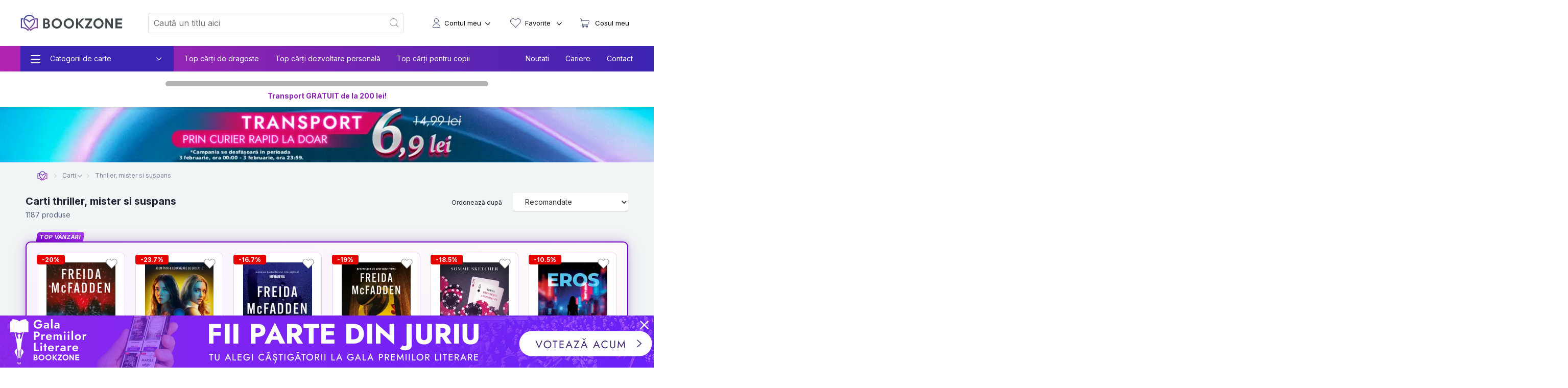

--- FILE ---
content_type: text/html; charset=utf-8
request_url: https://bookzone.ro/carti/thriller-mister-suspans
body_size: 38393
content:
<!doctype html>
<html data-n-head-ssr lang="ro" data-n-head="%7B%22lang%22:%7B%22ssr%22:%22ro%22%7D%7D">
<head >
  <meta charset="UTF-8">
  <link rel="preconnect" href="https://api.bookzone.ro">
  <link rel="stylesheet" href="https://bookzone.ro/css/base.m.min.css">
  <link rel="preload" as="style" onload='this.onload=null,this.rel="stylesheet"' href="/css/swiper.extra.min.css">
  <link rel="preload" as="style" onload='this.onload=null,this.rel="stylesheet"' href="https://bookzone.ro/css/extra.m.min.css">
  <link rel="preload" as="style" onload='this.onload=null,this.rel="stylesheet"' href="/css/icons/style.min.css?v=asdaw3">
  <meta name="viewport" content="width=device-width,initial-scale=1">
  <meta name="google-site-verification" content="VFIeuHycCHMomnx10cjIwvz_CeviUUWXj_uh1dbM3cg">
  <!-- Start cookieyes banner --> 
  <script id="cookieyes" type="text/javascript" src="https://cdn-cookieyes.com/client_data/9ca75db585108c80757effb5/script.js"></script> 
  <!-- End cookieyes banner -->
  <script>window.addEventListener("DOMContentLoaded",(function(){!function(e,t,n,a,o){e[a]=e[a]||[],e[a].push({"gtm.start":(new Date).getTime(),event:"gtm.js"});var r=t.getElementsByTagName(n)[0],s=t.createElement(n);s.async=!0,s.src="https://www.googletagmanager.com/gtm.js?id=GTM-WZBCKPQ",r.parentNode.insertBefore(s,r)}(window,document,"script","dataLayer")}))</script>

  <script>window.addEventListener("DOMContentLoaded",(function(){var e,t=document.getElementsByTagName("head")[0];(e=document.createElement("script")).type="text/javascript",e.src="https://www.googleadservices.com/pagead/conversion.js",e.defer=!0,t.appendChild(e),(e=document.createElement("script")).type="text/javascript",e.src="https://attr-2p.com/45703e894/clc/1.js",e.defer=!0,t.appendChild(e)}))</script>

  <!-- Google tag (gtag.js) GA4 -->
  <script async src="https://www.googletagmanager.com/gtag/js?id=G-WZ7E7KZR99"></script>
  <script>function gtag(){dataLayer.push(arguments)}window.dataLayer=window.dataLayer||[],gtag("js",new Date),gtag("config","G-WZ7E7KZR99")</script>

  <!-- Start VWO Async SmartCode -->
  <link rel="preconnect" href="https://dev.visualwebsiteoptimizer.com">
  <script type="text/javascript" id="vwoCode">window._vwo_code||function(){var e=!1,t=window,n=document,i=n.querySelector("#vwoCode"),o="_vwo_1124517_settings",r={};try{var a=JSON.parse(localStorage.getItem("_vwo_1124517_config"));r=a&&"object"==typeof a?a:{}}catch(e){}var s="session"===r.stT?t.sessionStorage:t.localStorage;code={nonce:i&&i.nonce,library_tolerance:function(){return"undefined"!=typeof library_tolerance?library_tolerance:void 0},settings_tolerance:function(){return r.sT||2e3},hide_element_style:function(){return"{"+(r.hES||"opacity:0 !important;filter:alpha(opacity=0) !important;background:none !important;transition:none !important;")+"}"},hide_element:function(){return performance.getEntriesByName("first-contentful-paint")[0]?"":"string"==typeof r.hE?r.hE:"body"},getVersion:function(){return 2.1},finish:function(t){if(!e){e=!0;var i=n.getElementById("_vis_opt_path_hides");i&&i.parentNode.removeChild(i),t&&((new Image).src="https://dev.visualwebsiteoptimizer.com/ee.gif?a=1124517"+t)}},finished:function(){return e},addScript:function(e){var t=n.createElement("script");t.type="text/javascript",e.src?t.src=e.src:t.text=e.text,i&&t.setAttribute("nonce",i.nonce),n.getElementsByTagName("head")[0].appendChild(t)},load:function(e,i){var r=this.getSettings(),a=n.createElement("script");if(i=i||{},r)a.textContent=r,n.getElementsByTagName("head")[0].appendChild(a),t.VWO&&!VWO.caE||(s.removeItem(o),this.load(e));else{var d=new XMLHttpRequest;d.open("GET",e,!0),d.withCredentials=!i.dSC,d.responseType=i.responseType||"text",d.onload=function(){if(i.onloadCb)return i.onloadCb(d,e);200===d.status||304===d.status?_vwo_code.addScript({text:d.responseText}):_vwo_code.finish("&e=loading_failure:"+e)},d.onerror=function(){if(i.onerrorCb)return i.onerrorCb(e);_vwo_code.finish("&e=loading_failure:"+e)},d.send()}},getSettings:function(){try{var e=s.getItem(o);if(!e)return;return e=JSON.parse(e),Date.now()>e.e?void s.removeItem(o):e.s}catch(e){return}},init:function(){if(!(n.URL.indexOf("__vwo_disable__")>-1)){var e,r=this.settings_tolerance();if(t._vwo_settings_timer=setTimeout((function(){_vwo_code.finish(),s.removeItem(o)}),r),"body"!==this.hide_element()){e=n.createElement("style");var a=this.hide_element(),d=a?a+this.hide_element_style():"",c=n.getElementsByTagName("head")[0];e.setAttribute("id","_vis_opt_path_hides"),i&&e.setAttribute("nonce",i.nonce),e.setAttribute("type","text/css"),e.styleSheet?e.styleSheet.cssText=d:e.appendChild(n.createTextNode(d)),c.appendChild(e)}else{e=n.getElementsByTagName("head")[0],(d=n.createElement("div")).style.cssText="z-index: 2147483647 !important;position: fixed !important;left: 0 !important;top: 0 !important;width: 100% !important;height: 100% !important;background: white !important;display: block !important;",d.setAttribute("id","_vis_opt_path_hides"),d.classList.add("_vis_hide_layer"),e.parentNode.insertBefore(d,e.nextSibling)}var l=window._vis_opt_url||n.URL,p="https://dev.visualwebsiteoptimizer.com/j.php?a=1124517&u="+encodeURIComponent(l)+"&vn=2.1";-1!==t.location.search.indexOf("_vwo_xhr")?this.addScript({src:p}):this.load(p+"&x=true")}}},t._vwo_code=code,code.init()}()</script>
  <!-- End VWO Async SmartCode -->

  <title>Carti thriller - descopera cele mai noi carti thriller — BOOKZONE</title><meta data-n-head="ssr" data-hid="description" name="description" content="Primul capitol parea normal... Comanda carti thriller/mister/suspans si traieste un carusel de emotii cu fiecare pagina!"><meta data-n-head="ssr" data-hid="robots" name="robots" content="index, follow"><link data-n-head="ssr" rel="icon" type="image/x-icon" href="/ico.ico"><link data-n-head="ssr" rel="canonical" href="https://bookzone.ro/carti/thriller-mister-suspans"><link data-n-head="ssr" rel="next" href="https://bookzone.ro/carti/thriller-mister-suspans?pagina=2"><link data-n-head="ssr" rel="preload" as="image" href="https://assets.bkz.ro/upload/altele/default/banner/3222/Desktop.webp"><link data-n-head="ssr" rel="preload" as="image" href="https://assets.bkz.ro/upload/altele/default/banner/3222/mobil.webp"><script data-n-head="ssr" data-hid="ldjson-schema" type="application/ld+json">{"@context": "https://schema.org/", "@graph": [{"@context": "http://schema.org/","@type": "Product","name": "Accidentul","image": "https://assets.bkz.ro/upload/produse/JEEZGZKD7/accidentul-bkz-md1.jpg","sku": "115357","category": "Carti > Carti fictiune > Thriller, mister si suspans","url": "https://bookzone.ro/carte/accidentul-bkz","offers": {"@type": "Offer","priceCurrency": "RON","price": "47.9","availability": "http://schema.org/InStock","url": "https://bookzone.ro/carte/accidentul-bkz"}},{"@context": "http://schema.org/","@type": "Product","name": "Menajera","image": "https://assets.bkz.ro/upload/produse/JEEGGJGD7/menajera-freida-mcfadden-bkz-md1.jpg","sku": "113363","category": "Carti > Carti fictiune > Thriller, mister si suspans","url": "https://bookzone.ro/carte/menajera-freida-mcfadden-bkz","offers": {"@type": "Offer","priceCurrency": "RON","price": "41.9","availability": "http://schema.org/InStock","url": "https://bookzone.ro/carte/menajera-freida-mcfadden-bkz"}},{"@context": "http://schema.org/","@type": "Product","name": "Intrusa","image": "https://assets.bkz.ro/upload/produse/JEFDHMLD7/intrusa-bkz-md1.jpg","sku": "120498","category": "Carti > Carti fictiune > Thriller, mister si suspans","url": "https://bookzone.ro/carte/intrusa-bkz","offers": {"@type": "Offer","priceCurrency": "RON","price": "49.9","availability": "http://schema.org/InStock","url": "https://bookzone.ro/carte/intrusa-bkz"}},{"@context": "http://schema.org/","@type": "Product","name": "Nu deranjați","image": "https://assets.bkz.ro/upload/produse/JEEMHDHD7/nu-deranjati-bkz-md1.jpg","sku": "119404","category": "Carti > Carti fictiune > Thriller, mister si suspans","url": "https://bookzone.ro/carte/nu-deranjati-bkz","offers": {"@type": "Offer","priceCurrency": "RON","price": "46.9","availability": "http://schema.org/InStock","url": "https://bookzone.ro/carte/nu-deranjati-bkz"}},{"@context": "http://schema.org/","@type": "Product","name": "Sinners Consumed","image": "https://assets.bkz.ro/upload/produse/JEEZGJED7/sinners-consumed-bkz-md1.jpg","sku": "115361","category": "Carti > Beletristica > Carti de dragoste > Thriller, mister si suspans > Carti fictiune > Literatura contemporana > Carti erotice","url": "https://bookzone.ro/carte/sinners-consumed-bkz","offers": {"@type": "Offer","priceCurrency": "RON","price": "52.9","availability": "http://schema.org/InStock","url": "https://bookzone.ro/carte/sinners-consumed-bkz"}},{"@context": "http://schema.org/","@type": "Product","name": "EROS","image": "https://assets.bkz.ro/upload/produse/JEELMHMD7/eros-bkz-md1.jpg","sku": "118949","category": "Carti > Carti de dragoste > Thriller, mister si suspans","url": "https://bookzone.ro/carte/eros-bkz","offers": {"@type": "Offer","priceCurrency": "RON","price": "59.9","availability": "http://schema.org/InStock","url": "https://bookzone.ro/carte/eros-bkz"}},{"@context": "http://schema.org/","@type": "Product","name": "Sinners Condemned","image": "https://assets.bkz.ro/upload/produse/JEEZGJDD7/sinners-condemned-bkz-md4.jpg","sku": "115360","category": "Carti > Beletristica > Carti de dragoste > Thriller, mister si suspans > Carti fictiune > Literatura contemporana > Carti erotice","url": "https://bookzone.ro/carte/sinners-condemned-bkz","offers": {"@type": "Offer","priceCurrency": "RON","price": "52.9","availability": "http://schema.org/InStock","url": "https://bookzone.ro/carte/sinners-condemned-bkz"}},{"@context": "http://schema.org/","@type": "Product","name": "În spatele ușilor închise","image": "https://assets.bkz.ro/upload/produse/JEDMFJFD7/in-spatele-usilor-inchise-bkz-md1.jpg","sku": "109262","category": "Carti > Carti fictiune > Thriller, mister si suspans","url": "https://bookzone.ro/carte/in-spatele-usilor-inchise-bkz","offers": {"@type": "Offer","priceCurrency": "RON","price": "46.9","availability": "http://schema.org/InStock","url": "https://bookzone.ro/carte/in-spatele-usilor-inchise-bkz"}},{"@context": "http://schema.org/","@type": "Product","name": "Nunta Menajerei","image": "https://assets.bkz.ro/upload/produse/JEDZLHMD7/nunta-menajerei-bkz-md1.jpg","sku": "105849","category": "Carti fictiune > Carti > Thriller, mister si suspans","url": "https://bookzone.ro/carte/nunta-menajerei-bkz","offers": {"@type": "Offer","priceCurrency": "RON","price": "34.9","availability": "http://schema.org/InStock","url": "https://bookzone.ro/carte/nunta-menajerei-bkz"}},{"@context": "http://schema.org/","@type": "Product","name": "Emperor","image": "https://assets.bkz.ro/upload/produse/JEEZGLFD7/emperor-bkz-md1.jpg","sku": "115382","category": "Carti > Beletristica > Carti de dragoste > Thriller, mister si suspans > Carti fictiune > Literatura contemporana > Carti erotice","url": "https://bookzone.ro/carte/emperor-bkz","offers": {"@type": "Offer","priceCurrency": "RON","price": "54.9","availability": "http://schema.org/InStock","url": "https://bookzone.ro/carte/emperor-bkz"}},{"@context": "http://schema.org/","@type": "Product","name": "Chiriașa","image": "https://assets.bkz.ro/upload/produse/JEDKMKKD7/chiriasa-bkz-md1.jpg","sku": "107977","category": "Carti > Carti fictiune > Thriller, mister si suspans","url": "https://bookzone.ro/carte/chiriasa-bkz","offers": {"@type": "Offer","priceCurrency": "RON","price": "46.9","availability": "http://schema.org/InStock","url": "https://bookzone.ro/carte/chiriasa-bkz"}},{"@context": "http://schema.org/","@type": "Product","name": "Deținutul","image": "https://assets.bkz.ro/upload/produse/JEDZLHLD7/detinutul-bkz-md1.jpg","sku": "105848","category": "Carti fictiune > Carti > Thriller, mister si suspans","url": "https://bookzone.ro/carte/detinutul-bkz","offers": {"@type": "Offer","priceCurrency": "RON","price": "46.9","availability": "http://schema.org/InStock","url": "https://bookzone.ro/carte/detinutul-bkz"}},{"@context": "http://schema.org/","@type": "Product","name": "Pachet Seria completa Menajera – ediție de film","image": "https://assets.bkz.ro/upload/produse/JEEHKLHD7/pachet-seria-completa-menajera-editie-de-film-bkz-md1.jpg","sku": "114784","category": "Carti > Beletristica > Carti fictiune > Literatura contemporana > Thriller, mister si suspans","url": "https://bookzone.ro/carte/pachet-seria-completa-menajera-editie-de-film-bkz","offers": {"@type": "Offer","priceCurrency": "RON","price": "129.9","availability": "http://schema.org/InStock","url": "https://bookzone.ro/carte/pachet-seria-completa-menajera-editie-de-film-bkz"}},{"@context": "http://schema.org/","@type": "Product","name": "Am locuit cândva aici ","image": "https://assets.bkz.ro/upload/produse/JEEZZEGD7/am-locuit-candva-aici-bkz-md1.jpg","sku": "115513","category": "Carti > Beletristica > Carti horror > Thriller, mister si suspans","url": "https://bookzone.ro/carte/am-locuit-candva-aici-bkz","offers": {"@type": "Offer","priceCurrency": "RON","price": "46.9","availability": "http://schema.org/InStock","url": "https://bookzone.ro/carte/am-locuit-candva-aici-bkz"}},{"@context": "http://schema.org/","@type": "Product","name": "Finisher","image": "https://assets.bkz.ro/upload/produse/JEFDZJED7/finisher-bkz-md1.jpg","sku": "120561","category": "Carti > Beletristica > Carti de dragoste > Thriller, mister si suspans > Carti fictiune > Literatura contemporana > Carti erotice","url": "https://bookzone.ro/carte/finisher-bkz","offers": {"@type": "Offer","priceCurrency": "RON","price": "54.9","availability": "http://schema.org/InStock","url": "https://bookzone.ro/carte/finisher-bkz"}},{"@context": "http://schema.org/","@type": "Product","name": "Viața furată a lui Colette Marceau","image": "https://assets.bkz.ro/upload/produse/JEFDGDMD7/viata-furata-a-lui-colette-marceau-bkz-md1.jpg","sku": "120309","category": "Carti > Beletristica > Thriller, mister si suspans > Literatura contemporana > Literatura universala > Fictiune istorica","url": "https://bookzone.ro/carte/viata-furata-a-lui-colette-marceau-bkz","offers": {"@type": "Offer","priceCurrency": "RON","price": "49.9","availability": "http://schema.org/InStock","url": "https://bookzone.ro/carte/viata-furata-a-lui-colette-marceau-bkz"}},{"@context": "http://schema.org/","@type": "Product","name": "Duetul pacatosilor","image": "https://assets.bkz.ro/upload/produse/JEEZGJFD7/duetul-pacatosilor-bkz-md3.jpg","sku": "115362","category": "Carti > Beletristica > Carti de dragoste > Thriller, mister si suspans > Carti fictiune > Literatura contemporana > Carti erotice","url": "https://bookzone.ro/carte/duetul-pacatosilor-bkz","offers": {"@type": "Offer","priceCurrency": "RON","price": "94.9","availability": "http://schema.org/InStock","url": "https://bookzone.ro/carte/duetul-pacatosilor-bkz"}},{"@context": "http://schema.org/","@type": "Product","name": "Menajera e cu ochii pe tine","image": "https://assets.bkz.ro/upload/produse/ZLMGZZWHK/menajera-e-cu-ochii-pe-tine-bkz-md1.jpg","sku": "89355","category": "Carti fictiune > Carti > Literatura contemporana > Beletristica > Thriller, mister si suspans","url": "https://bookzone.ro/carte/menajera-e-cu-ochii-pe-tine-bkz","offers": {"@type": "Offer","priceCurrency": "RON","price": "41.9","availability": "http://schema.org/InStock","url": "https://bookzone.ro/carte/menajera-e-cu-ochii-pe-tine-bkz"}},{"@context": "http://schema.org/","@type": "Product","name": "Secretul menajerei","image": "https://assets.bkz.ro/upload/produse/ZLDKZGWHK/secretul-menajerei-freida-mcfadden-bkz-md1.jpg","sku": "80753","category": "Carti fictiune > Carti > Thriller, mister si suspans","url": "https://bookzone.ro/carte/secretul-menajerei-freida-mcfadden-bkz","offers": {"@type": "Offer","priceCurrency": "RON","price": "41.9","availability": "http://schema.org/InStock","url": "https://bookzone.ro/carte/secretul-menajerei-freida-mcfadden-bkz"}},{"@context": "http://schema.org/","@type": "Product","name": "Pachet Dark Verse","image": "https://assets.bkz.ro/upload/produse/JEEZGMED7/pachet-dark-verse-bkz-md1.jpg","sku": "115391","category": "Carti > Beletristica > Carti erotice > Thriller, mister si suspans > Carti fictiune > Literatura contemporana > Carti de dragoste","url": "https://bookzone.ro/carte/pachet-dark-verse-bkz","offers": {"@type": "Offer","priceCurrency": "RON","price": "129","availability": "http://schema.org/InStock","url": "https://bookzone.ro/carte/pachet-dark-verse-bkz"}},{"@context": "http://schema.org/","@type": "Product","name": "Seria Pacatosii Anonimi","image": "https://assets.bkz.ro/upload/produse/JEEZGJZD7/seria-pacatosii-anonimi-bkz-md1.jpg","sku": "115365","category": "Carti > Beletristica > Carti de dragoste > Thriller, mister si suspans > Carti fictiune > Literatura contemporana > Carti erotice","url": "https://bookzone.ro/carte/seria-pacatosii-anonimi-bkz","offers": {"@type": "Offer","priceCurrency": "RON","price": "129","availability": "http://schema.org/InStock","url": "https://bookzone.ro/carte/seria-pacatosii-anonimi-bkz"}},{"@context": "http://schema.org/","@type": "Product","name": "Pachet Menajera","image": "https://assets.bkz.ro/upload/produse/JEEHLEGD7/pachet-freida-mcfadden-bkz-md1.jpg","sku": "114813","category": "Carti > Carti fictiune > Thriller, mister si suspans","url": "https://bookzone.ro/carte/pachet-freida-mcfadden-bkz","offers": {"@type": "Offer","priceCurrency": "RON","price": "99.9","availability": "http://schema.org/InStock","url": "https://bookzone.ro/carte/pachet-freida-mcfadden-bkz"}},{"@context": "http://schema.org/","@type": "Product","name": "Pachet Aici începe coșmarul","image": "https://assets.bkz.ro/upload/produse/JEEMHEZD7/pachet-aici-incepe-cosmarul-bkz-md1.jpg","sku": "119415","category": "Carti > Carti fictiune > Thriller, mister si suspans","url": "https://bookzone.ro/carte/pachet-aici-incepe-cosmarul-bkz","offers": {"@type": "Offer","priceCurrency": "RON","price": "84.9","availability": "http://schema.org/InStock","url": "https://bookzone.ro/carte/pachet-aici-incepe-cosmarul-bkz"}},{"@context": "http://schema.org/","@type": "Product","name": "Pachet Accidentele din spatele ușii Freidei McFadden","image": "https://assets.bkz.ro/upload/produse/JEEZGZMD7/pachet-accidentele-din-spatele-usii-freidei-mcfadden-bkz-md1.jpg","sku": "115359","category": "Carti > Carti fictiune > Thriller, mister si suspans","url": "https://bookzone.ro/carte/pachet-accidentele-din-spatele-usii-freidei-mcfadden-bkz","offers": {"@type": "Offer","priceCurrency": "RON","price": "139.9","availability": "http://schema.org/InStock","url": "https://bookzone.ro/carte/pachet-accidentele-din-spatele-usii-freidei-mcfadden-bkz"}},{"@context": "http://schema.org/","@type": "Product","name": "Pachet Trei doamne și toate... de groază","image": "https://assets.bkz.ro/upload/produse/JEEZGZLD7/pachet-trei-doamne-si-toate-de-groaza-bkz-md1.jpg","sku": "115358","category": "Carti > Beletristica > Carti fictiune > Literatura contemporana > Literatura universala > Fictiune literara > Thriller, mister si suspans","url": "https://bookzone.ro/carte/pachet-trei-doamne-si-toate-de-groaza-bkz","offers": {"@type": "Offer","priceCurrency": "RON","price": "139.9","availability": "http://schema.org/InStock","url": "https://bookzone.ro/carte/pachet-trei-doamne-si-toate-de-groaza-bkz"}},{"@context": "http://schema.org/","@type": "Product","name": "Secretul secretelor","image": "https://assets.bkz.ro/upload/produse/JEDMFEED7/secretul-secretelor-md5.jpg","sku": "109211","category": "Carti > Carti fictiune > Thriller, mister si suspans","url": "https://bookzone.ro/carte/secretul-secretelor","offers": {"@type": "Offer","priceCurrency": "RON","price": "116","availability": "http://schema.org/InStock","url": "https://bookzone.ro/carte/secretul-secretelor"}},{"@context": "http://schema.org/","@type": "Product","name": "Bărbatul anului","image": "https://assets.bkz.ro/upload/produse/JEFDMHED7/barbatul-anului-bkz-md1.jpg","sku": "120941","category": "Carti > Carti fictiune > Thriller, mister si suspans","url": "https://bookzone.ro/carte/barbatul-anului-bkz","offers": {"@type": "Offer","priceCurrency": "RON","price": "49.9","availability": "http://schema.org/InStock","url": "https://bookzone.ro/carte/barbatul-anului-bkz"}},{"@context": "http://schema.org/","@type": "Product","name": "Pachet Noutăți thriller Freida McFadden ","image": "https://assets.bkz.ro/upload/produse/JEEZZDHD7/pachet-noutati-thriller-freida-mcfadden-bkz-md1.jpg","sku": "115504","category": "Carti > Carti fictiune > Thriller, mister si suspans","url": "https://bookzone.ro/carte/pachet-noutati-thriller-freida-mcfadden-bkz","offers": {"@type": "Offer","priceCurrency": "RON","price": "94.8","availability": "http://schema.org/InStock","url": "https://bookzone.ro/carte/pachet-noutati-thriller-freida-mcfadden-bkz"}},{"@context": "http://schema.org/","@type": "Product","name": "Pachet Ce-ar putea merge prost?","image": "https://assets.bkz.ro/upload/produse/JEFDHMMD7/pachet-ce-ar-putea-merge-prost-bkz-md1.jpg","sku": "120499","category": "Carti > Carti fictiune > Thriller, mister si suspans","url": "https://bookzone.ro/carte/pachet-ce-ar-putea-merge-prost-bkz","offers": {"@type": "Offer","priceCurrency": "RON","price": "129","availability": "http://schema.org/InStock","url": "https://bookzone.ro/carte/pachet-ce-ar-putea-merge-prost-bkz"}},{"@context": "http://schema.org/","@type": "Product","name": "Iubitul","image": "https://assets.bkz.ro/upload/produse/JEDDMGED7/iubitul-bkz-md1.jpg","sku": "100931","category": "Carti fictiune > Carti > Thriller, mister si suspans","url": "https://bookzone.ro/carte/iubitul-bkz","offers": {"@type": "Offer","priceCurrency": "RON","price": "41.9","availability": "http://schema.org/InStock","url": "https://bookzone.ro/carte/iubitul-bkz"}},{"@context": "http://schema.org/","@type": "Product","name": "Sinners Anonymous","image": "https://assets.bkz.ro/upload/produse/JEDLJEZD7/sinners-anonymous-bkz-md1.jpg","sku": "108615","category": "Carti > Beletristica > Carti de dragoste > Thriller, mister si suspans > Carti fictiune > Literatura contemporana > Carti erotice","url": "https://bookzone.ro/carte/sinners-anonymous-bkz","offers": {"@type": "Offer","priceCurrency": "RON","price": "52.9","availability": "http://schema.org/InStock","url": "https://bookzone.ro/carte/sinners-anonymous-bkz"}},{"@context": "http://schema.org/","@type": "Product","name": "Reaper","image": "https://assets.bkz.ro/upload/produse/JEDZZHKD7/reaper-bkz-md1.jpg","sku": "105547","category": "Thriller, mister si suspans > Carti > Carti fictiune > Carti erotice > Literatura contemporana > Beletristica > Carti de dragoste","url": "https://bookzone.ro/carte/reaper-bkz","offers": {"@type": "Offer","priceCurrency": "RON","price": "52.9","availability": "http://schema.org/InStock","url": "https://bookzone.ro/carte/reaper-bkz"}}]}</script><script data-n-head="ssr" data-hid="ldjson-schema" type="application/ld+json">{"@context": "https://schema.org/", "@type": "BreadcrumbList", "itemListElement": [{"@type": "ListItem", "position": 1,"name": "Carti","item": "https://bookzone.ro/carti"},{"@type": "ListItem", "position": 2,"name": "Thriller, mister si suspans","item": "https://bookzone.ro/carti/thriller-mister-suspans"}]}</script><script data-n-head="ssr" data-hid="ldjson-schema" type="application/ld+json"></script><link rel="preload" href="/_nuxt/css/e5f05eb.css" as="style"><link rel="preload" href="/_nuxt/css/59d58ce.css" as="style"><link rel="preload" href="/_nuxt/css/815181d.css" as="style"><link rel="preload" href="/_nuxt/css/cf93194.css" as="style"><link rel="stylesheet" href="/_nuxt/css/e5f05eb.css"><link rel="stylesheet" href="/_nuxt/css/59d58ce.css"><link rel="stylesheet" href="/_nuxt/css/815181d.css"><link rel="stylesheet" href="/_nuxt/css/cf93194.css">
</head>
<body >
  <noscript><iframe src="https://www.googletagmanager.com/ns.html?id=GTM-WZBCKPQ" height="0" width="0" style="display:none;visibility:hidden"></iframe></noscript>
  <div data-server-rendered="true" id="__nuxt"><!----><div id="__layout"><div data-fetch-key="0"><nav data-fetch-key="data-v-3d8f29dd:0" data-v-3d8f29dd><div class="container menu-container" data-v-3d8f29dd><div class="nav" data-v-3d8f29dd><div class="nav__burger" style="display:;" data-v-3d8f29dd><div class="nav__bg-fw" data-v-3d8f29dd><div class="nav__bg-c" data-v-3d8f29dd><div class="nav-bars-x" data-v-3d8f29dd><img src="/img/icons/bars-regular.svg" width="16" height="18" alt="ShowMenu" data-v-3d8f29dd></div> <!----> <div class="nav__burger__menu" data-v-3d8f29dd><ul class="nav__menu__big" data-v-3d8f29dd><li class="nav__menu__big__item" data-v-3d8f29dd><div class="nav__menu__big__link" data-v-3d8f29dd><span class="nav__menu__big__link-burger" data-v-3d8f29dd></span> <div class="nav__menu__big__link-wrapper" data-v-3d8f29dd><p class="nav__menu__big__link-text" data-v-3d8f29dd>Categorii de carte</p> <i class="nav__btn__text__ico icon-angle-down" data-v-3d8f29dd></i></div></div> <div class="nav__menu__big__drop" data-v-3d8f29dd><ul class="nav__menu__big__drop-wrap" data-v-3d8f29dd><li class="nav__menu__big__drop__item" data-v-3d8f29dd><i class="icon-icon-istorie" data-v-3d8f29dd></i> <a href="/carti/fictiune" class="nav__menu__big__drop__link" data-v-3d8f29dd data-v-3d8f29dd>Carti fictiune</a> <i class="nav__btn__text__ico icon-angle-right" data-v-3d8f29dd></i> <ul class="nav__menu__big__subdrop__list" data-v-3d8f29dd><li class="nmbsi" data-v-3d8f29dd><b data-v-3d8f29dd><a href="/carti/fictiune" data-v-3d8f29dd data-v-3d8f29dd>
                                  Carti fictiune                                                                                                                                                                                                                                                                                                                                                                                                                                                                                                                                                                                                                                                                                                                                                                                                                                                                                                                                                                                                                                                                                                                                                            
                                </a></b></li> <li class="nmbsi" data-v-3d8f29dd><a href="/carti/fictiune-literara" data-v-3d8f29dd data-v-3d8f29dd>Fictiune literara</a></li><li class="nmbsi" data-v-3d8f29dd><a href="/carti/fictiune-istorica" data-v-3d8f29dd data-v-3d8f29dd>Fictiune istorica</a></li><li class="nmbsi" data-v-3d8f29dd><a href="/carti/erotice-literatura-erotica" data-v-3d8f29dd data-v-3d8f29dd>Carti erotice</a></li><li class="nmbsi" data-v-3d8f29dd><a href="/carti/fantasy" data-v-3d8f29dd data-v-3d8f29dd>Carti fantasy</a></li><li class="nmbsi" data-v-3d8f29dd><a href="/carti/sf" data-v-3d8f29dd data-v-3d8f29dd>Carti SF</a></li></ul></li><li class="nav__menu__big__drop__item" data-v-3d8f29dd><i class="icon-icon-nutritie-si-sanatate" data-v-3d8f29dd></i> <a href="/carti/de-nutritie-sanatate" class="nav__menu__big__drop__link" data-v-3d8f29dd data-v-3d8f29dd>Nutritie &amp; Sanatate</a> <i class="nav__btn__text__ico icon-angle-right" data-v-3d8f29dd></i> <ul class="nav__menu__big__subdrop__list" data-v-3d8f29dd><li class="nmbsi" data-v-3d8f29dd><b data-v-3d8f29dd><a href="/carti/de-nutritie-sanatate" data-v-3d8f29dd data-v-3d8f29dd>
                                  Nutritie &amp; Sanatate                                                                                                                                                                                                                                                                                                                                                                                                                                                                                                                                                                                                                                                                                                                                                                                                                                                                                                                                                                                                                                                                                                                                                            
                                </a></b></li> <li class="nmbsi" data-v-3d8f29dd><a href="/carti/de-nutritie-sanatate" data-v-3d8f29dd data-v-3d8f29dd>Diete</a></li><li class="nmbsi" data-v-3d8f29dd><a href="/carti/de-nutritie-sanatate" data-v-3d8f29dd data-v-3d8f29dd>Nutritie</a></li><li class="nmbsi" data-v-3d8f29dd><a href="/carti/de-nutritie-sanatate" data-v-3d8f29dd data-v-3d8f29dd>Sanatate</a></li><li class="nmbsi" data-v-3d8f29dd><a href="/carti/fitness" data-v-3d8f29dd data-v-3d8f29dd>Fitness</a></li><li class="nmbsi" data-v-3d8f29dd><a href="/carti/frumusete-si-stil" data-v-3d8f29dd data-v-3d8f29dd>Frumusete si stil</a></li></ul></li><li class="nav__menu__big__drop__item" data-v-3d8f29dd><i class="icon-icon-carti-de-specialitate" data-v-3d8f29dd></i> <a href="/carti/thriller-mister-suspans" aria-current="page" class="nav__menu__big__drop__link nuxt-link-exact-active nuxt-link-active" data-v-3d8f29dd data-v-3d8f29dd>Thriller, mister si suspans</a> <!----> <!----></li><li class="nav__menu__big__drop__item" data-v-3d8f29dd><i class="icon-icon-beletristica" data-v-3d8f29dd></i> <a href="/carti/beletristica" class="nav__menu__big__drop__link" data-v-3d8f29dd data-v-3d8f29dd>Beletristica</a> <i class="nav__btn__text__ico icon-angle-right" data-v-3d8f29dd></i> <ul class="nav__menu__big__subdrop__list" data-v-3d8f29dd><li class="nmbsi" data-v-3d8f29dd><b data-v-3d8f29dd><a href="/carti/beletristica" data-v-3d8f29dd data-v-3d8f29dd>
                                  Beletristica                                                                                                                                                                                                                                                                                                                                                                                                                                                                                                                                                                                                                                                                                                                                                                                                                                                                                                                                                                                                                                                                                                                                                            
                                </a></b></li> <li class="nmbsi" data-v-3d8f29dd><a href="/carti/poezii" data-v-3d8f29dd data-v-3d8f29dd>Carti de poezii</a></li><li class="nmbsi" data-v-3d8f29dd><a href="/carti/literatura-universala" data-v-3d8f29dd data-v-3d8f29dd>Literatura universala</a></li><li class="nmbsi" data-v-3d8f29dd><a href="/carti/amuzante-umoristice" data-v-3d8f29dd data-v-3d8f29dd>Umor si divertisment</a></li><li class="nmbsi" data-v-3d8f29dd><a href="/carti/horror-de-groaza" data-v-3d8f29dd data-v-3d8f29dd>Carti horror</a></li><li class="nmbsi" data-v-3d8f29dd><a href="/carti/romane-politiste" data-v-3d8f29dd data-v-3d8f29dd>Carti politiste</a></li><li class="nmbsi" data-v-3d8f29dd><a href="/carti/actiune-si-aventura" data-v-3d8f29dd data-v-3d8f29dd>Actiune si aventura</a></li><li class="nmbsi" data-v-3d8f29dd><a href="/carti/literatura-clasica-romane-clasice" data-v-3d8f29dd data-v-3d8f29dd>Literatura clasica</a></li><li class="nmbsi" data-v-3d8f29dd><a href="/carti/literatura-contemporana" data-v-3d8f29dd data-v-3d8f29dd>Literatura contemporana</a></li><li class="nmbsi" data-v-3d8f29dd><a href="/carti/literatura-romana" data-v-3d8f29dd data-v-3d8f29dd>Literatura romana</a></li><li class="nmbsi" data-v-3d8f29dd><a href="/carti/proza-scurta-antologie" data-v-3d8f29dd data-v-3d8f29dd>Proza scurta si antologii</a></li><li class="nmbsi" data-v-3d8f29dd><a href="/carti/teatru" data-v-3d8f29dd data-v-3d8f29dd>Teatru</a></li><li class="nmbsi" data-v-3d8f29dd><a href="/carti/literatura-lgbt" data-v-3d8f29dd data-v-3d8f29dd>Literatura LGBT</a></li><li class="nmbsi" data-v-3d8f29dd><a href="/carti/premiate" data-v-3d8f29dd data-v-3d8f29dd>Carti premiate</a></li><li class="nmbsi" data-v-3d8f29dd><a href="/carti/romane-ecranizate" data-v-3d8f29dd data-v-3d8f29dd>Carti ecranizate</a></li></ul></li><li class="nav__menu__big__drop__item" data-v-3d8f29dd><i class="icon-icon-cresterea-copilului" data-v-3d8f29dd></i> <a href="/carti/parenting-cresterea-copilului" class="nav__menu__big__drop__link" data-v-3d8f29dd data-v-3d8f29dd>Cresterea copilului</a> <i class="nav__btn__text__ico icon-angle-right" data-v-3d8f29dd></i> <ul class="nav__menu__big__subdrop__list" data-v-3d8f29dd><li class="nmbsi" data-v-3d8f29dd><b data-v-3d8f29dd><a href="/carti/parenting-cresterea-copilului" data-v-3d8f29dd data-v-3d8f29dd>
                                  Cresterea copilului                                                                                                                                                                                                                                                                                                                                                                                                                                                                                                                                                                                                                                                                                                                                                                                                                                                                                                                                                                                                                                                                                                                                                            
                                </a></b></li> <li class="nmbsi" data-v-3d8f29dd><a href="/carti/alimentatie-bebe-sanatate-copii" data-v-3d8f29dd data-v-3d8f29dd>Alimentatie si sanatate</a></li><li class="nmbsi" data-v-3d8f29dd><a href="/carti/despre-sarcina-si-nastere-pentru-gravide" data-v-3d8f29dd data-v-3d8f29dd>Sarcina si nastere</a></li></ul></li><li class="nav__menu__big__drop__item" data-v-3d8f29dd><i class="icon-icon-afaceri-si-bani" data-v-3d8f29dd></i> <a href="/carti/antreprenoriat-afaceri-investitii" class="nav__menu__big__drop__link" data-v-3d8f29dd data-v-3d8f29dd>Afaceri si investitii</a> <i class="nav__btn__text__ico icon-angle-right" data-v-3d8f29dd></i> <ul class="nav__menu__big__subdrop__list" data-v-3d8f29dd><li class="nmbsi" data-v-3d8f29dd><b data-v-3d8f29dd><a href="/carti/antreprenoriat-afaceri-investitii" data-v-3d8f29dd data-v-3d8f29dd>
                                  Afaceri si investitii                                                                                                                                                                                                                                                                                                                                                                                                                                                                                                                                                                                                                                                                                                                                                                                                                                                                                                                                                                                                                                                                                                                                                            
                                </a></b></li> <li class="nmbsi" data-v-3d8f29dd><a href="/carti/management-si-leadership" data-v-3d8f29dd data-v-3d8f29dd>Management si leadership</a></li><li class="nmbsi" data-v-3d8f29dd><a href="/carti/economie" data-v-3d8f29dd data-v-3d8f29dd>Economie</a></li><li class="nmbsi" data-v-3d8f29dd><a href="/carti/marketing-vanzari" data-v-3d8f29dd data-v-3d8f29dd>Vanzari si marketing</a></li><li class="nmbsi" data-v-3d8f29dd><a href="/carti/educatie-financiara" data-v-3d8f29dd data-v-3d8f29dd>Educatie financiara</a></li></ul></li><li class="nav__menu__big__drop__item" data-v-3d8f29dd><i class="icon-icon-istorie" data-v-3d8f29dd></i> <a href="/carti/istorie" class="nav__menu__big__drop__link" data-v-3d8f29dd data-v-3d8f29dd>Istorie</a> <i class="nav__btn__text__ico icon-angle-right" data-v-3d8f29dd></i> <ul class="nav__menu__big__subdrop__list" data-v-3d8f29dd><li class="nmbsi" data-v-3d8f29dd><b data-v-3d8f29dd><a href="/carti/istorie" data-v-3d8f29dd data-v-3d8f29dd>
                                  Istorie                                                                                                                                                                                                                                                                                                                                                                                                                                                                                                                                                                                                                                                                                                                                                                                                                                                                                                                                                                                                                                                                                                                                                            
                                </a></b></li> <li class="nmbsi" data-v-3d8f29dd><a href="/carti/istorie-universala" data-v-3d8f29dd data-v-3d8f29dd>Istorie universala</a></li><li class="nmbsi" data-v-3d8f29dd><a href="/carti/istoria-romanilor" data-v-3d8f29dd data-v-3d8f29dd>Istoria romanilor</a></li><li class="nmbsi" data-v-3d8f29dd><a href="/carti/studii-istorice" data-v-3d8f29dd data-v-3d8f29dd>Studii istorice</a></li><li class="nmbsi" data-v-3d8f29dd><a href="/carti/istorie-militara-si-razboaie" data-v-3d8f29dd data-v-3d8f29dd>Istorie militara si razboaie</a></li></ul></li><li class="nav__menu__big__drop__item" data-v-3d8f29dd><i class="icon-icon-gastronomie" data-v-3d8f29dd></i> <a href="/carti/gastronomie" class="nav__menu__big__drop__link" data-v-3d8f29dd data-v-3d8f29dd>Gastronomie</a> <i class="nav__btn__text__ico icon-angle-right" data-v-3d8f29dd></i> <ul class="nav__menu__big__subdrop__list" data-v-3d8f29dd><li class="nmbsi" data-v-3d8f29dd><b data-v-3d8f29dd><a href="/carti/gastronomie" data-v-3d8f29dd data-v-3d8f29dd>
                                  Gastronomie                                                                                                                                                                                                                                                                                                                                                                                                                                                                                                                                                                                                                                                                                                                                                                                                                                                                                                                                                                                                                                                                                                                                                            
                                </a></b></li> <li class="nmbsi" data-v-3d8f29dd><a href="/carti/de-bucate-gatit-retete-culinare" data-v-3d8f29dd data-v-3d8f29dd>Mancare</a></li><li class="nmbsi" data-v-3d8f29dd><a href="/carti/bauturi" data-v-3d8f29dd data-v-3d8f29dd>Bauturi</a></li></ul></li><li class="nav__menu__big__drop__item" data-v-3d8f29dd><i class="icon-icon-spiritualitate-si-ezoterism2" data-v-3d8f29dd></i> <a href="/carti/spiritualitate-si-ezoterism" class="nav__menu__big__drop__link" data-v-3d8f29dd data-v-3d8f29dd>Spiritualitate si ezoterism</a> <i class="nav__btn__text__ico icon-angle-right" data-v-3d8f29dd></i> <ul class="nav__menu__big__subdrop__list" data-v-3d8f29dd><li class="nmbsi" data-v-3d8f29dd><b data-v-3d8f29dd><a href="/carti/spiritualitate-si-ezoterism" data-v-3d8f29dd data-v-3d8f29dd>
                                  Spiritualitate si ezoterism                                                                                                                                                                                                                                                                                                                                                                                                                                                                                                                                                                                                                                                                                                                                                                                                                                                                                                                                                                                                                                                                                                                                                            
                                </a></b></li> <li class="nmbsi" data-v-3d8f29dd><a href="/carti/ezoterism" data-v-3d8f29dd data-v-3d8f29dd>Ezoterism</a></li><li class="nmbsi" data-v-3d8f29dd><a href="/carti/astrologie-divinatie" data-v-3d8f29dd data-v-3d8f29dd>Astrologie, divinatie</a></li></ul></li><li class="nav__menu__big__drop__item" data-v-3d8f29dd><i class="icon-icon-manuale-si-auxiliare-scolare" data-v-3d8f29dd></i> <a href="/carti/auxiliare-manuale-scolare" class="nav__menu__big__drop__link" data-v-3d8f29dd data-v-3d8f29dd>Manuale scolare si auxiliare</a> <i class="nav__btn__text__ico icon-angle-right" data-v-3d8f29dd></i> <ul class="nav__menu__big__subdrop__list" data-v-3d8f29dd><li class="nmbsi" data-v-3d8f29dd><b data-v-3d8f29dd><a href="/carti/auxiliare-manuale-scolare" data-v-3d8f29dd data-v-3d8f29dd>
                                  Manuale scolare si auxiliare                                                                                                                                                                                                                                                                                                                                                                                                                                                                                                                                                                                                                                                                                                                                                                                                                                                                                                                                                                                                                                                                                                                                                            
                                </a></b></li> <li class="nmbsi" data-v-3d8f29dd><a href="/carti/auxiliare-scolare" data-v-3d8f29dd data-v-3d8f29dd>Auxiliare scolare</a></li><li class="nmbsi" data-v-3d8f29dd><a href="/carti/manuale" data-v-3d8f29dd data-v-3d8f29dd>Manuale</a></li><li class="nmbsi" data-v-3d8f29dd><a href="/carti/auxiliare-manuale-clasa-pregatitoare-gradinita" data-v-3d8f29dd data-v-3d8f29dd>Gradinita si clasa pregatitoare</a></li><li class="nmbsi" data-v-3d8f29dd><a href="/carti/auxiliare-manuale-clasa-1-2-3-4" data-v-3d8f29dd data-v-3d8f29dd>Ciclu primar</a></li><li class="nmbsi" data-v-3d8f29dd><a href="/carti/auxiliare-manuale-clasa-5-6-7-8" data-v-3d8f29dd data-v-3d8f29dd>Gimnaziu</a></li><li class="nmbsi" data-v-3d8f29dd><a href="/carti/manuale-liceu-clasa-9-10-11-12" data-v-3d8f29dd data-v-3d8f29dd>Liceu</a></li><li class="nmbsi" data-v-3d8f29dd><a href="/carti/dictionare-scolare" data-v-3d8f29dd data-v-3d8f29dd>Dictionare</a></li></ul></li><li class="nav__menu__big__drop__item" data-v-3d8f29dd><i class="icon-icon-stiinte-umaniste" data-v-3d8f29dd></i> <a href="/carti/non-fictiune" class="nav__menu__big__drop__link" data-v-3d8f29dd data-v-3d8f29dd>Non-fictiune</a> <i class="nav__btn__text__ico icon-angle-right" data-v-3d8f29dd></i> <ul class="nav__menu__big__subdrop__list" data-v-3d8f29dd><li class="nmbsi" data-v-3d8f29dd><b data-v-3d8f29dd><a href="/carti/non-fictiune" data-v-3d8f29dd data-v-3d8f29dd>
                                  Non-fictiune                                                                                                                                                                                                                                                                                                                                                                                                                                                                                                                                                                                                                                                                                                                                                                                                                                                                                                                                                                                                                                                                                                                                                            
                                </a></b></li> <li class="nmbsi" data-v-3d8f29dd><a href="/carti/de-specialitate" data-v-3d8f29dd data-v-3d8f29dd>Carti de specialitate</a></li><li class="nmbsi" data-v-3d8f29dd><a href="/carti/cultura-generala" data-v-3d8f29dd data-v-3d8f29dd>Cultura generala</a></li><li class="nmbsi" data-v-3d8f29dd><a href="/carti/hobby-timp-liber" data-v-3d8f29dd data-v-3d8f29dd>Hobby &amp; Timp liber</a></li><li class="nmbsi" data-v-3d8f29dd><a href="/carti/stiinta-si-tehnica" data-v-3d8f29dd data-v-3d8f29dd>Stiinta si tehnica</a></li></ul></li><li class="nav__menu__big__drop__item" data-v-3d8f29dd><i class="icon-icon-beletristica" data-v-3d8f29dd></i> <a href="/carti/carti-in-limba-engleza" class="nav__menu__big__drop__link" data-v-3d8f29dd data-v-3d8f29dd>Carti in limba engleza</a> <i class="nav__btn__text__ico icon-angle-right" data-v-3d8f29dd></i> <ul class="nav__menu__big__subdrop__list" data-v-3d8f29dd><li class="nmbsi" data-v-3d8f29dd><b data-v-3d8f29dd><a href="/carti/carti-in-limba-engleza" data-v-3d8f29dd data-v-3d8f29dd>
                                  Carti in limba engleza                                                                                                                                                                                                                                                                                                                                                                                                                                                                                                                                                                                                                                                                                                                                                                                                                                                                                                                                                                                                                                                                                                                                                            
                                </a></b></li> <li class="nmbsi" data-v-3d8f29dd><a href="/carti/fictiune-in-limba-engleza" data-v-3d8f29dd data-v-3d8f29dd>Carti fictiune in limba engleza</a></li><li class="nmbsi" data-v-3d8f29dd><a href="/carti/non-fictiune-in-limba-engleza" data-v-3d8f29dd data-v-3d8f29dd>Carti non-fictiune in limba engleza</a></li><li class="nmbsi" data-v-3d8f29dd><a href="/carti/carti-pentru-copii-in-limba-engleza" data-v-3d8f29dd data-v-3d8f29dd>Carti pentru copii in limba engleza</a></li></ul></li><li class="nav__menu__big__drop__item" data-v-3d8f29dd><i class="icon-icon-beletristica" data-v-3d8f29dd></i> <a href="/carti/carti-in-limbi-straine" class="nav__menu__big__drop__link" data-v-3d8f29dd data-v-3d8f29dd>Carti in limbi straine</a> <!----> <!----></li><li class="nav__menu__big__drop__item" data-v-3d8f29dd><i data-v-3d8f29dd></i> <a href="/carti/accesorii" class="nav__menu__big__drop__link" data-v-3d8f29dd data-v-3d8f29dd>Accesorii carti</a> <i class="nav__btn__text__ico icon-angle-right" data-v-3d8f29dd></i> <ul class="nav__menu__big__subdrop__list" data-v-3d8f29dd><li class="nmbsi" data-v-3d8f29dd><b data-v-3d8f29dd><a href="/carti/accesorii" data-v-3d8f29dd data-v-3d8f29dd>
                                  Accesorii carti                                                                                                                                                                                                                                                                                                                                                                                                                                                                                                                                                                                                                                                                                                                                                                                                                                                                                                                                                                                                                                                                                                                                                            
                                </a></b></li> <li class="nmbsi" data-v-3d8f29dd><a href="/carti/alte-accesorii" data-v-3d8f29dd data-v-3d8f29dd>Alte accesorii</a></li></ul></li><li class="nav__menu__big__drop__item" data-v-3d8f29dd><i class="icon-icon-stiinte-umaniste" data-v-3d8f29dd></i> <a href="/carti/sociologie-stiinte-umaniste" class="nav__menu__big__drop__link" data-v-3d8f29dd data-v-3d8f29dd>Carti Sociologie</a> <i class="nav__btn__text__ico icon-angle-right" data-v-3d8f29dd></i> <ul class="nav__menu__big__subdrop__list" data-v-3d8f29dd><li class="nmbsi" data-v-3d8f29dd><b data-v-3d8f29dd><a href="/carti/sociologie-stiinte-umaniste" data-v-3d8f29dd data-v-3d8f29dd>
                                  Carti Sociologie                                                                                                                                                                                                                                                                                                                                                                                                                                                                                                                                                                                                                                                                                                                                                                                                                                                                                                                                                                                                                                                                                                                                                            
                                </a></b></li> <li class="nmbsi" data-v-3d8f29dd><a href="/carti/filozofie" data-v-3d8f29dd data-v-3d8f29dd>Filozofie</a></li><li class="nmbsi" data-v-3d8f29dd><a href="/carti/critica-literara" data-v-3d8f29dd data-v-3d8f29dd>Critica literara</a></li><li class="nmbsi" data-v-3d8f29dd><a href="/carti/politica-stiinte-politice" data-v-3d8f29dd data-v-3d8f29dd>Stiinte politice</a></li><li class="nmbsi" data-v-3d8f29dd><a href="/carti/pedagogice-despre-educatie" data-v-3d8f29dd data-v-3d8f29dd>Educatie si pedagogie</a></li><li class="nmbsi" data-v-3d8f29dd><a href="/carti/psihologie" data-v-3d8f29dd data-v-3d8f29dd>Psihologie</a></li></ul></li><li class="nav__menu__big__drop__item" data-v-3d8f29dd><i class="icon-icon-dezvoltare-personala" data-v-3d8f29dd></i> <a href="/carti/dezvoltare-personala" class="nav__menu__big__drop__link" data-v-3d8f29dd data-v-3d8f29dd>Dezvoltare personala</a> <i class="nav__btn__text__ico icon-angle-right" data-v-3d8f29dd></i> <ul class="nav__menu__big__subdrop__list" data-v-3d8f29dd><li class="nmbsi" data-v-3d8f29dd><b data-v-3d8f29dd><a href="/carti/dezvoltare-personala" data-v-3d8f29dd data-v-3d8f29dd>
                                  Dezvoltare personala                                                                                                                                                                                                                                                                                                                                                                                                                                                                                                                                                                                                                                                                                                                                                                                                                                                                                                                                                                                                                                                                                                                                                            
                                </a></b></li> <li class="nmbsi" data-v-3d8f29dd><a href="/carti/psihologice" data-v-3d8f29dd data-v-3d8f29dd>Carti psihologice</a></li><li class="nmbsi" data-v-3d8f29dd><a href="/carti/despre-sexualitate-relatii-de-cuplu" data-v-3d8f29dd data-v-3d8f29dd>Relatii si sex</a></li><li class="nmbsi" data-v-3d8f29dd><a href="/carti/comunicare" data-v-3d8f29dd data-v-3d8f29dd>Comunicare</a></li><li class="nmbsi" data-v-3d8f29dd><a href="/carti/motivationale-despre-increderea-in-sine" data-v-3d8f29dd data-v-3d8f29dd>Increderea in sine</a></li><li class="nmbsi" data-v-3d8f29dd><a href="/carti/fericire" data-v-3d8f29dd data-v-3d8f29dd>Fericire</a></li><li class="nmbsi" data-v-3d8f29dd><a href="/carti/meditatie-si-mindfulness" data-v-3d8f29dd data-v-3d8f29dd>Meditatie si mindfulness</a></li><li class="nmbsi" data-v-3d8f29dd><a href="/carti/dezvoltare-personala-pentru-femei" data-v-3d8f29dd data-v-3d8f29dd>Carti pentru femei</a></li></ul></li><li class="nav__menu__big__drop__item" data-v-3d8f29dd><i class="icon-icon-biografiimemorii" data-v-3d8f29dd></i> <a href="/carti/memorii-biografii-jurnale-celebre" class="nav__menu__big__drop__link" data-v-3d8f29dd data-v-3d8f29dd>Memorii, biografii si jurnale</a> <!----> <!----></li><li class="nav__menu__big__drop__item" data-v-3d8f29dd><i class="icon-icon-carti-pentru-copii" data-v-3d8f29dd></i> <a href="/carti/pentru-copii" class="nav__menu__big__drop__link" data-v-3d8f29dd data-v-3d8f29dd>Carti pentru copii</a> <i class="nav__btn__text__ico icon-angle-right" data-v-3d8f29dd></i> <ul class="nav__menu__big__subdrop__list" data-v-3d8f29dd><li class="nmbsi" data-v-3d8f29dd><b data-v-3d8f29dd><a href="/carti/pentru-copii" data-v-3d8f29dd data-v-3d8f29dd>
                                  Carti pentru copii                                                                                                                                                                                                                                                                                                                                                                                                                                                                                                                                                                                                                                                                                                                                                                                                                                                                                                                                                                                                                                                                                                                                                            
                                </a></b></li> <li class="nmbsi" data-v-3d8f29dd><a href="/carti/povesti-pentru-copii" data-v-3d8f29dd data-v-3d8f29dd>Povesti si povestiri</a></li><li class="nmbsi" data-v-3d8f29dd><a href="/carti/educative-copii" data-v-3d8f29dd data-v-3d8f29dd>Carti educative</a></li><li class="nmbsi" data-v-3d8f29dd><a href="/carti/benzi-desenate-pentru-copii" data-v-3d8f29dd data-v-3d8f29dd>Benzi desenate</a></li><li class="nmbsi" data-v-3d8f29dd><a href="/carti/atlase-enciclopedii-pentru-copii" data-v-3d8f29dd data-v-3d8f29dd>Atlase si enciclopedii</a></li><li class="nmbsi" data-v-3d8f29dd><a href="/carti/dictionare-pentru-copii" data-v-3d8f29dd data-v-3d8f29dd>Dictionare</a></li><li class="nmbsi" data-v-3d8f29dd><a href="/carti/joc-montessori" data-v-3d8f29dd data-v-3d8f29dd>Carti Montessori</a></li><li class="nmbsi" data-v-3d8f29dd><a href="/carti/de-colorat-pentru-copii" data-v-3d8f29dd data-v-3d8f29dd>Carti de colorat</a></li><li class="nmbsi" data-v-3d8f29dd><a href="/carti/fantasy-si-sf" data-v-3d8f29dd data-v-3d8f29dd>Fantasy si SF</a></li><li class="nmbsi" data-v-3d8f29dd><a href="/carti/povesti-romanesti-pentru-copii" data-v-3d8f29dd data-v-3d8f29dd>Literatura romana</a></li><li class="nmbsi" data-v-3d8f29dd><a href="/carti/literatura-universala-pentru-copii" data-v-3d8f29dd data-v-3d8f29dd>Literatura universala</a></li><li class="nmbsi" data-v-3d8f29dd><a href="/carti/poezii-pentru-copii" data-v-3d8f29dd data-v-3d8f29dd>Poezii pentru copii</a></li><li class="nmbsi" data-v-3d8f29dd><a href="/carti/in-engleza-pentru-copii-alte-limbi-straine" data-v-3d8f29dd data-v-3d8f29dd>Carti in limbi straine</a></li><li class="nmbsi" data-v-3d8f29dd><a href="/carti/pentru-bebelusi" data-v-3d8f29dd data-v-3d8f29dd>Carti bebelusi</a></li><li class="nmbsi" data-v-3d8f29dd><a href="/carti/copii-3-4-5-ani" data-v-3d8f29dd data-v-3d8f29dd>Carti 3-5 ani</a></li><li class="nmbsi" data-v-3d8f29dd><a href="/carti/copii-6-7-8-ani" data-v-3d8f29dd data-v-3d8f29dd>Carti 6-8 ani</a></li><li class="nmbsi" data-v-3d8f29dd><a href="/carti/pentru-copii-de-9-10-11-12-13-14-ani" data-v-3d8f29dd data-v-3d8f29dd>Carti 9-12+ ani</a></li></ul></li><li class="nav__menu__big__drop__item" data-v-3d8f29dd><i class="icon-icon-religie" data-v-3d8f29dd></i> <a href="/carti/religie" class="nav__menu__big__drop__link" data-v-3d8f29dd data-v-3d8f29dd>Religie</a> <i class="nav__btn__text__ico icon-angle-right" data-v-3d8f29dd></i> <ul class="nav__menu__big__subdrop__list" data-v-3d8f29dd><li class="nmbsi" data-v-3d8f29dd><b data-v-3d8f29dd><a href="/carti/religie" data-v-3d8f29dd data-v-3d8f29dd>
                                  Religie                                                                                                                                                                                                                                                                                                                                                                                                                                                                                                                                                                                                                                                                                                                                                                                                                                                                                                                                                                                                                                                                                                                                                            
                                </a></b></li> <li class="nmbsi" data-v-3d8f29dd><a href="/carti/ortodoxie" data-v-3d8f29dd data-v-3d8f29dd>Carti ortodoxe</a></li><li class="nmbsi" data-v-3d8f29dd><a href="/carti/romane-crestine" data-v-3d8f29dd data-v-3d8f29dd>Crestinism</a></li><li class="nmbsi" data-v-3d8f29dd><a href="/carti/literatura-religioasa" data-v-3d8f29dd data-v-3d8f29dd>Literatura religioasa</a></li><li class="nmbsi" data-v-3d8f29dd><a href="/carti/religioase-pentru-copii" data-v-3d8f29dd data-v-3d8f29dd>Carti pentru copii</a></li></ul></li><li class="nav__menu__big__drop__item" data-v-3d8f29dd><i class="icon-icon-hobbytimp-liber" data-v-3d8f29dd></i> <a href="/carti/romane-de-dragoste-romantice" class="nav__menu__big__drop__link" data-v-3d8f29dd data-v-3d8f29dd>Carti de dragoste</a> <!----> <!----></li><li class="nav__menu__big__drop__item" data-v-3d8f29dd><i class="icon-icon-cultura-generala" data-v-3d8f29dd></i> <a href="/carti/young-adults-pentru-adolescenti" class="nav__menu__big__drop__link" data-v-3d8f29dd data-v-3d8f29dd>Young Adult</a> <!----> <!----></li></ul></div></li></ul></div> <div class="nav__burger__menu2" data-v-3d8f29dd><ul class="nav__menu__medium" data-v-3d8f29dd><li class="nav__menu__medium__item" data-v-3d8f29dd><a href="https://bookzone.ro/carti/romane-de-dragoste-romantice" class="nav__menu__medium__link" data-v-3d8f29dd>Top cărți de dragoste</a></li> <li class="nav__menu__medium__item" data-v-3d8f29dd><a href="https://bookzone.ro/carti/dezvoltare-personala" class="nav__menu__medium__link" data-v-3d8f29dd>Top cărți dezvoltare personală</a></li> <li class="nav__menu__medium__item" data-v-3d8f29dd><a href="https://bookzone.ro/carti/pentru-copii" class="nav__menu__medium__link" data-v-3d8f29dd>Top cărți pentru copii</a></li></ul></div> <div class="nav__burger__menu3" data-v-3d8f29dd><ul class="nav__menu__medium nav__menu__medium--last" data-v-3d8f29dd><li class="nav__menu__medium__item" data-v-3d8f29dd><a href="/noutati" class="nav__menu__medium__link" data-v-3d8f29dd>Noutati</a></li> <li class="nav__menu__medium__item" data-v-3d8f29dd><a href="/cariere" class="nav__menu__medium__link" data-v-3d8f29dd>Cariere</a></li> <li class="nav__menu__medium__item" data-v-3d8f29dd><a href="/contact" class="nav__menu__medium__link" data-v-3d8f29dd>Contact</a></li></ul></div></div></div></div> <!----> <div class="nav__search" data-v-3d8f29dd><i class="icon-icon-search mobile-search" data-v-3d8f29dd></i> <form action="/cautare" class="nav__search__form desktop-search" data-v-3d8f29dd><div id="autosuggest" data-v-3d8f29dd><div role="combobox" aria-expanded="false" aria-haspopup="listbox" aria-owns="autosuggest-autosuggest__results"><input type="text" autocomplete="off" aria-autocomplete="list" aria-activedescendant="" aria-controls="autosuggest-autosuggest__results" id="autosuggest__input" placeholder="Caută un titlu aici" name="term" value="" class="nav__search__input"></div> <div id="autosuggest-autosuggest__results" class="autosuggest__results-container"><!----> </div></div> <button style="display:none" data-v-3d8f29dd></button> <span class="nav__search-clear" data-v-3d8f29dd><i data-v-3d8f29dd></i></span> <button title="Cauta in site" class="nav__search-go" data-v-3d8f29dd><span style="display: none;" data-v-3d8f29dd>Search-Go</span> <i class="icon-icon-search" data-v-3d8f29dd></i></button></form> <!----></div> <!----> <div class="nav__logo" data-v-3d8f29dd><a href="/" class="nav__logo__link nuxt-link-active" data-v-3d8f29dd><img src="/img/logo-landscape-color.svg" alt="Bookzone.ro" width="190" class="nav__logo__img" data-v-3d8f29dd></a></div> <div class="nav__wishlist" data-v-3d8f29dd><button title="Lista mea de favorite" class="nav__btn nav__wishlist__btn" data-v-3d8f29dd><i class="nav__icon icon-wish_navbar" data-v-3d8f29dd></i> <!----> <span class="nav__btn__text" data-v-3d8f29dd>
            Favorite
            <i class="nav__btn__text__ico icon-angle-down" data-v-3d8f29dd></i></span></button> <!----></div> <!----> <div class="nav__cart" data-v-3d8f29dd><a href="/cos/produse" aria-label="Cosul meu" class="nav__btn nav__cart__btn" data-v-3d8f29dd><i class="nav__icon icon-cos_navbar" data-v-3d8f29dd></i> <!----> <span class="nav__btn__text" data-v-3d8f29dd>
            Cosul meu
            <i class="nav__btn__text__ico icon-angle-downa" data-v-3d8f29dd></i></span></a></div> <!----> <!----> <!----> <!----></div></div>  <!----> <!----> <!----> <!----> <!----></nav> <!----> <main class="main-padding-with-shipping-bar" style="min-height: 1000px"><div class="gala_banner" data-v-6d5798a2><a href="https://bookzone.ro/voteaza" data-v-6d5798a2><img src="/img/gala/2026/mobile.jpg" width="720" height="129" decoding="async" class="gala_banner_img_mobile" data-v-6d5798a2></a> <a href="https://bookzone.ro/voteaza" data-v-6d5798a2><img src="/img/gala/2026/desktop.jpg" width="2496" height="102" decoding="async" class="gala_banner_img_desktop" data-v-6d5798a2></a> <button class="close_button" data-v-6d5798a2><img src="/img/elements/close_white.svg" width="14" height="14" data-v-6d5798a2></button></div> <div data-fetch-key="home:0" class="home cats"><div class="container container_half" data-v-01aa144a><div class="banner banner-full-width" data-v-01aa144a><!----> <img src="https://assets.bkz.ro/upload/altele/default/banner/3222/Desktop.webp" height="110" alt="Campanie" fetchpriority="high" class="banner__img banner__img--desktop" data-v-01aa144a> <img src="https://assets.bkz.ro/upload/altele/default/banner/3222/mobil.webp" height="110" alt="Campanie" fetchpriority="high" class="banner__img banner__img--mobile" data-v-01aa144a> <!----> <!----></div> <div data-v-37d08b00 data-v-01aa144a><div class="container category_mobile" data-v-37d08b00><div class="breadcrumbs" data-v-37d08b00><div class="breadcrumbs_home" data-v-37d08b00><a href="https://bookzone.ro" title="librarie online" class="nuxt-link-active" style="font-size:0;" data-v-37d08b00><img loading="lazy" src="/img/logo-bookzone-flower-only.svg" alt="homepage" class="breadcrumbs__logo" data-v-37d08b00>
          Librarie online
        </a> <!----></div> <div class="breadcrumbs_overflow" data-v-37d08b00><div class="breadcrumbs_flex category_mobile" data-v-37d08b00><div class="breadcrumbs__link" data-v-37d08b00><a href="/carti" class="breadcrumbs__link nuxt-link-active" data-v-37d08b00><i class="bread-icon icon-angle-right" data-v-37d08b00></i>
              Carti
              <i class="left-margin bread-icon icon-angle-down" data-v-37d08b00></i></a> <ul class="breadcrumbs_subcategories" data-v-37d08b00><li data-v-37d08b00><a href="https://bookzone.ro/carti/carti-in-limbi-straine" class="breadcrumbs__link" data-v-37d08b00>
                  Carti in limbi straine
                </a></li><li data-v-37d08b00><a href="https://bookzone.ro/carti/carti-cu-autograf" class="breadcrumbs__link" data-v-37d08b00>
                  Carti cu autograf
                </a></li><li data-v-37d08b00><a href="https://bookzone.ro/carti/accesorii" class="breadcrumbs__link" data-v-37d08b00>
                  Accesorii carti
                </a></li><li data-v-37d08b00><a href="https://bookzone.ro/carti/non-fictiune" class="breadcrumbs__link" data-v-37d08b00>
                  Non-fictiune
                </a></li><li data-v-37d08b00><a href="https://bookzone.ro/carti/carti-in-limba-engleza" class="breadcrumbs__link" data-v-37d08b00>
                  Carti in limba engleza
                </a></li><li data-v-37d08b00><a href="https://bookzone.ro/carti/sociologie-stiinte-umaniste" class="breadcrumbs__link" data-v-37d08b00>
                  Carti Sociologie
                </a></li><li data-v-37d08b00><a href="https://bookzone.ro/carti/thriller-mister-suspans" aria-current="page" class="breadcrumbs__link nuxt-link-exact-active nuxt-link-active" data-v-37d08b00>
                  Thriller, mister si suspans
                </a></li><li data-v-37d08b00><a href="https://bookzone.ro/carti/antreprenoriat-afaceri-investitii" class="breadcrumbs__link" data-v-37d08b00>
                  Afaceri si investitii
                </a></li><li data-v-37d08b00><a href="https://bookzone.ro/carti/beletristica" class="breadcrumbs__link" data-v-37d08b00>
                  Beletristica
                </a></li><li data-v-37d08b00><a href="https://bookzone.ro/carti/dezvoltare-personala" class="breadcrumbs__link" data-v-37d08b00>
                  Dezvoltare personala
                </a></li><li data-v-37d08b00><a href="https://bookzone.ro/carti/memorii-biografii-jurnale-celebre" class="breadcrumbs__link" data-v-37d08b00>
                  Memorii, biografii si jurnale
                </a></li><li data-v-37d08b00><a href="https://bookzone.ro/carti/pentru-copii" class="breadcrumbs__link" data-v-37d08b00>
                  Carti pentru copii
                </a></li><li data-v-37d08b00><a href="https://bookzone.ro/carti/de-nutritie-sanatate" class="breadcrumbs__link" data-v-37d08b00>
                  Nutritie &amp; Sanatate
                </a></li><li data-v-37d08b00><a href="https://bookzone.ro/carti/parenting-cresterea-copilului" class="breadcrumbs__link" data-v-37d08b00>
                  Cresterea copilului
                </a></li><li data-v-37d08b00><a href="https://bookzone.ro/carti/religie" class="breadcrumbs__link" data-v-37d08b00>
                  Religie
                </a></li><li data-v-37d08b00><a href="https://bookzone.ro/carti/spiritualitate-si-ezoterism" class="breadcrumbs__link" data-v-37d08b00>
                  Spiritualitate si ezoterism
                </a></li><li data-v-37d08b00><a href="https://bookzone.ro/carti/istorie" class="breadcrumbs__link" data-v-37d08b00>
                  Istorie
                </a></li><li data-v-37d08b00><a href="https://bookzone.ro/carti/auxiliare-manuale-scolare" class="breadcrumbs__link" data-v-37d08b00>
                  Manuale scolare si auxiliare
                </a></li><li data-v-37d08b00><a href="https://bookzone.ro/carti/gastronomie" class="breadcrumbs__link" data-v-37d08b00>
                  Gastronomie
                </a></li><li data-v-37d08b00><a href="https://bookzone.ro/carti/romane-de-dragoste-romantice" class="breadcrumbs__link" data-v-37d08b00>
                  Carti de dragoste
                </a></li><li data-v-37d08b00><a href="https://bookzone.ro/carti/young-adults-pentru-adolescenti" class="breadcrumbs__link" data-v-37d08b00>
                  Young Adult
                </a></li><li data-v-37d08b00><a href="https://bookzone.ro/carti/fictiune" class="breadcrumbs__link" data-v-37d08b00>
                  Carti fictiune
                </a></li></ul></div> <div class="breadcrumbs__link" data-v-37d08b00><a href="/carti/thriller-mister-suspans" aria-current="page" class="breadcrumbs__link nuxt-link-exact-active nuxt-link-active" data-v-37d08b00><i class="bread-icon icon-angle-right" data-v-37d08b00></i>
              Thriller, mister si suspans
              <!----></a> <ul data-v-37d08b00></ul></div></div></div></div></div></div> <div class="cat-filter" data-v-01aa144a><div class="cat-filter__header" data-v-01aa144a><div class="cat-filter__header__wrap" data-v-01aa144a><h1 class="cat-filter__header__title" data-v-01aa144a>Carti</h1> <p class="cat-filter__header__subtitle" data-v-01aa144a>1187 produse</p></div> <div class="cat-filter__header__wrap second" data-v-01aa144a><label for="category-order" class="cat-filter__header__text" data-v-01aa144a>Ordonează după</label> <select name="category-order" id="category-order" class="dropdown" data-v-01aa144a><option value="recomandate" selected="selected" data-v-01aa144a>Recomandate</option> <option value="relevanta" data-v-01aa144a>Relevanta</option> <option value="cele-mai-vandute" data-v-01aa144a>Cele mai vândute</option> <option value="pret-crescator" data-v-01aa144a>Preț crescător</option> <option value="pret-descrescator" data-v-01aa144a>Preț descrescător</option> <option value="new-desc" data-v-01aa144a>Cele mai noi</option> <option value="reducere" data-v-01aa144a>Cea mai mare reducere</option> <option value="goodreads" data-v-01aa144a>Rating Goodreads</option></select></div></div> <div class="cat-filter__cfilters" data-v-01aa144a><!---->  <!----> <!----> </div></div> <div class="tsp" data-v-6735b7cb data-v-01aa144a><div class="tspt" data-v-6735b7cb>Top vânzări</div> <div class="swiper-container" data-v-6735b7cb><div class="swiper-wrapper"><div class="swiper-slide" data-v-6735b7cb><div class="tspr" data-v-1a7265c3 data-v-6735b7cb><div data-v-25cad679 data-v-1a7265c3><!----> <!----> <div class="badges" data-v-25cad679><!----> <div class="badge " data-v-25cad679>Nou</div> <!----></div> <div class="badges specials" data-v-25cad679><div class="badge special red" data-v-25cad679>-20%</div> <!----></div></div> <div class="pi" data-v-1a7265c3><span class="i-w"></span> <a href="/carte/accidentul-bkz" rel="nofollow" class="pi-a-img"><img loading="lazy" fetchpriority="low" src="https://assets.bkz.ro/upload/produse/JEEZGZKD7/accidentul-bkz-md1.webp" alt="Accidentul" width="105" height="162" class="pi-img"></a> <h2 class="pi-h2"><a href="/carte/accidentul-bkz" title="Accidentul" rel="follow" class="pi-a">
      Accidentul
    </a></h2> <div class="sr sr5"></div> <div class="pi-cta"><div><span class="pi-o-price">PRP: 59.9 Lei</span> <span class="pi-price">47.9 Lei</span> <!----></div> <div><button title="Adauga in cos" class="btn btn-cart btn-bomba"><i class="icon-cos_navbar btn-ico"></i></button></div></div> <!----></div></div></div><div class="swiper-slide" data-v-6735b7cb><div class="tspr" data-v-1a7265c3 data-v-6735b7cb><div data-v-25cad679 data-v-1a7265c3>  <div class="badges" data-v-25cad679><!---->  </div> <div class="badges specials" data-v-25cad679><div class="badge special red" data-v-25cad679>-23.7%</div> </div></div> <div class="pi" data-v-1a7265c3><span class="i-w"></span> <a href="/carte/menajera-freida-mcfadden-bkz" rel="nofollow" class="pi-a-img"><img loading="lazy" fetchpriority="low" src="https://assets.bkz.ro/upload/produse/JEEGGJGD7/menajera-freida-mcfadden-bkz-md1.webp" alt="Menajera" width="105" height="162" class="pi-img"></a> <h2 class="pi-h2"><a href="/carte/menajera-freida-mcfadden-bkz" title="Menajera" rel="follow" class="pi-a">
      Menajera
    </a></h2> <div class="sr sr5"></div> <div class="pi-cta"><div><span class="pi-o-price">PRP: 54.9 Lei</span> <span class="pi-price">41.9 Lei</span> <!----></div> <div><button title="Adauga in cos" class="btn btn-cart btn-bomba"><i class="icon-cos_navbar btn-ico"></i></button></div></div> <!----></div></div></div><div class="swiper-slide" data-v-6735b7cb><div class="tspr" data-v-1a7265c3 data-v-6735b7cb><div data-v-25cad679 data-v-1a7265c3><!----> <!----> <div class="badges" data-v-25cad679><!----> <div class="badge " data-v-25cad679>Nou</div> <!----></div> <div class="badges specials" data-v-25cad679><div class="badge special red" data-v-25cad679>-16.7%</div> <!----></div></div> <div class="pi" data-v-1a7265c3><span class="i-w"></span> <a href="/carte/intrusa-bkz" rel="nofollow" class="pi-a-img"><img loading="lazy" fetchpriority="low" src="https://assets.bkz.ro/upload/produse/JEFDHMLD7/intrusa-bkz-md1.webp" alt="Intrusa" width="105" height="162" class="pi-img"></a> <h2 class="pi-h2"><a href="/carte/intrusa-bkz" title="Intrusa" rel="follow" class="pi-a">
      Intrusa
    </a></h2> <div class="sr sr0"></div> <div class="pi-cta"><div><span class="pi-o-price">PRP: 59.9 Lei</span> <span class="pi-price">49.9 Lei</span> <!----></div> <div><button title="Adauga in cos" class="btn btn-cart btn-bomba"><i class="icon-cos_navbar btn-ico"></i></button></div></div> <!----></div></div></div><div class="swiper-slide" data-v-6735b7cb><div class="tspr" data-v-1a7265c3 data-v-6735b7cb><div data-v-25cad679 data-v-1a7265c3><!----> <!----> <div class="badges" data-v-25cad679><!----> <div class="badge " data-v-25cad679>Nou</div> <!----></div> <div class="badges specials" data-v-25cad679><div class="badge special red" data-v-25cad679>-19%</div> <!----></div></div> <div class="pi" data-v-1a7265c3><span class="i-w"></span> <a href="/carte/nu-deranjati-bkz" rel="nofollow" class="pi-a-img"><img loading="lazy" fetchpriority="low" src="https://assets.bkz.ro/upload/produse/JEEMHDHD7/nu-deranjati-bkz-md1.webp" alt="Nu deranjați" width="105" height="162" class="pi-img"></a> <h2 class="pi-h2"><a href="/carte/nu-deranjati-bkz" title="Nu deranjați" rel="follow" class="pi-a">
      Nu deranjați
    </a></h2> <div class="sr sr5"></div> <div class="pi-cta"><div><span class="pi-o-price">PRP: 57.9 Lei</span> <span class="pi-price">46.9 Lei</span> <!----></div> <div><button title="Adauga in cos" class="btn btn-cart btn-bomba"><i class="icon-cos_navbar btn-ico"></i></button></div></div> <!----></div></div></div><div class="swiper-slide" data-v-6735b7cb><div class="tspr" data-v-1a7265c3 data-v-6735b7cb><div data-v-25cad679 data-v-1a7265c3><!----> <!----> <div class="badges" data-v-25cad679><!----> <div class="badge " data-v-25cad679>Nou</div> <!----></div> <div class="badges specials" data-v-25cad679><div class="badge special red" data-v-25cad679>-18.5%</div> <!----></div></div> <div class="pi" data-v-1a7265c3><span class="i-w"></span> <a href="/carte/sinners-consumed-bkz" rel="nofollow" class="pi-a-img"><img loading="lazy" fetchpriority="low" src="https://assets.bkz.ro/upload/produse/JEEZGJED7/sinners-consumed-bkz-md1.webp" alt="Sinners Consumed" width="105" height="162" class="pi-img"></a> <h2 class="pi-h2"><a href="/carte/sinners-consumed-bkz" title="Sinners Consumed" rel="follow" class="pi-a">
      Sinners Consumed
    </a></h2> <div class="sr sr5"></div> <div class="pi-cta"><div><span class="pi-o-price">PRP: 64.9 Lei</span> <span class="pi-price">52.9 Lei</span> <!----></div> <div><button title="Adauga in cos" class="btn btn-cart btn-bomba"><i class="icon-cos_navbar btn-ico"></i></button></div></div> <!----></div></div></div><div class="swiper-slide" data-v-6735b7cb><div class="tspr" data-v-1a7265c3 data-v-6735b7cb><div data-v-25cad679 data-v-1a7265c3><!----> <!----> <div class="badges" data-v-25cad679><!----> <div class="badge " data-v-25cad679>Nou</div> <!----></div> <div class="badges specials" data-v-25cad679><div class="badge special red" data-v-25cad679>-10.5%</div> <!----></div></div> <div class="pi" data-v-1a7265c3><span class="i-w"></span> <a href="/carte/eros-bkz" rel="nofollow" class="pi-a-img"><img loading="lazy" fetchpriority="low" src="https://assets.bkz.ro/upload/produse/JEELMHMD7/eros-bkz-md1.webp" alt="EROS" width="105" height="162" class="pi-img"></a> <h2 class="pi-h2"><a href="/carte/eros-bkz" title="EROS" rel="follow" class="pi-a">
      EROS
    </a></h2> <div class="sr sr5"></div> <div class="pi-cta"><div><span class="pi-o-price">PRP: 66.9 Lei</span> <span class="pi-price">59.9 Lei</span> <!----></div> <div><button title="Adauga in cos" class="btn btn-cart btn-bomba"><i class="icon-cos_navbar btn-ico"></i></button></div></div> <!----></div></div></div><div class="swiper-slide" data-v-6735b7cb><div class="tspr" data-v-1a7265c3 data-v-6735b7cb><div data-v-25cad679 data-v-1a7265c3><!----> <!----> <div class="badges" data-v-25cad679><!----> <div class="badge " data-v-25cad679>Nou</div> <!----></div> <div class="badges specials" data-v-25cad679><div class="badge special red" data-v-25cad679>-18.5%</div> <!----></div></div> <div class="pi" data-v-1a7265c3><span class="i-w"></span> <a href="/carte/sinners-condemned-bkz" rel="nofollow" class="pi-a-img"><img loading="lazy" fetchpriority="low" src="https://assets.bkz.ro/upload/produse/JEEZGJDD7/sinners-condemned-bkz-md4.webp" alt="Sinners Condemned" width="105" height="162" class="pi-img"></a> <h2 class="pi-h2"><a href="/carte/sinners-condemned-bkz" title="Sinners Condemned" rel="follow" class="pi-a">
      Sinners Condemned
    </a></h2> <div class="sr sr5"></div> <div class="pi-cta"><div><span class="pi-o-price">PRP: 64.9 Lei</span> <span class="pi-price">52.9 Lei</span> <!----></div> <div><button title="Adauga in cos" class="btn btn-cart btn-bomba"><i class="icon-cos_navbar btn-ico"></i></button></div></div> <!----></div></div></div><div class="swiper-slide" data-v-6735b7cb><div class="tspr" data-v-1a7265c3 data-v-6735b7cb><div data-v-25cad679 data-v-1a7265c3>  <div class="badges" data-v-25cad679><!---->  </div> <div class="badges specials" data-v-25cad679><div class="badge special red" data-v-25cad679>-21.7%</div> </div></div> <div class="pi" data-v-1a7265c3><span class="i-w"></span> <a href="/carte/in-spatele-usilor-inchise-bkz" rel="nofollow" class="pi-a-img"><img loading="lazy" fetchpriority="low" src="https://assets.bkz.ro/upload/produse/JEDMFJFD7/in-spatele-usilor-inchise-bkz-md1.webp" alt="În spatele ușilor închise" width="105" height="162" class="pi-img"></a> <h2 class="pi-h2"><a href="/carte/in-spatele-usilor-inchise-bkz" title="În spatele ușilor închise" rel="follow" class="pi-a">
      În spatele ușilor închise
    </a></h2> <div class="sr sr5"></div> <div class="pi-cta"><div><span class="pi-o-price">PRP: 59.9 Lei</span> <span class="pi-price">46.9 Lei</span> <!----></div> <div><button title="Adauga in cos" class="btn btn-cart btn-bomba"><i class="icon-cos_navbar btn-ico"></i></button></div></div> <!----></div></div></div><div class="swiper-slide" data-v-6735b7cb><div class="tspr" data-v-1a7265c3 data-v-6735b7cb><div data-v-25cad679 data-v-1a7265c3><!----> <!----> <div class="badges" data-v-25cad679><!----> <div class="badge " data-v-25cad679>BestSeller</div> <!----></div> <div class="badges specials" data-v-25cad679><div class="badge special red" data-v-25cad679>-18.6%</div> <!----></div></div> <div class="pi" data-v-1a7265c3><span class="i-w"></span> <a href="/carte/nunta-menajerei-bkz" rel="nofollow" class="pi-a-img"><img loading="lazy" fetchpriority="low" src="https://assets.bkz.ro/upload/produse/JEDZLHMD7/nunta-menajerei-bkz-md1.webp" alt="Nunta Menajerei" width="105" height="162" class="pi-img"></a> <h2 class="pi-h2"><a href="/carte/nunta-menajerei-bkz" title="Nunta Menajerei" rel="follow" class="pi-a">
      Nunta Menajerei
    </a></h2> <div class="sr sr4"></div> <div class="pi-cta"><div><span class="pi-o-price">PRP: 42.9 Lei</span> <span class="pi-price">34.9 Lei</span> <!----></div> <div><button title="Adauga in cos" class="btn btn-cart btn-bomba"><i class="icon-cos_navbar btn-ico"></i></button></div></div> <!----></div></div></div><div class="swiper-slide" data-v-6735b7cb><div class="tspr" data-v-1a7265c3 data-v-6735b7cb><div data-v-25cad679 data-v-1a7265c3><!----> <!----> <div class="badges" data-v-25cad679><!----> <div class="badge " data-v-25cad679>Nou</div> <!----></div> <div class="badges specials" data-v-25cad679><div class="badge special red" data-v-25cad679>-15.4%</div> <!----></div></div> <div class="pi" data-v-1a7265c3><span class="i-w"></span> <a href="/carte/emperor-bkz" rel="nofollow" class="pi-a-img"><img loading="lazy" fetchpriority="low" src="https://assets.bkz.ro/upload/produse/JEEZGLFD7/emperor-bkz-md1.webp" alt="Emperor" width="105" height="162" class="pi-img"></a> <h2 class="pi-h2"><a href="/carte/emperor-bkz" title="Emperor" rel="follow" class="pi-a">
      Emperor
    </a></h2> <div class="sr sr5"></div> <div class="pi-cta"><div><span class="pi-o-price">PRP: 64.9 Lei</span> <span class="pi-price">54.9 Lei</span> <!----></div> <div><button title="Adauga in cos" class="btn btn-cart btn-bomba"><i class="icon-cos_navbar btn-ico"></i></button></div></div> <!----></div></div></div><div class="swiper-slide" data-v-6735b7cb><div class="tspr" data-v-1a7265c3 data-v-6735b7cb><div data-v-25cad679 data-v-1a7265c3><!----> <!----> <div class="badges" data-v-25cad679><!----> <div class="badge " data-v-25cad679>BestSeller</div> <!----></div> <div class="badges specials" data-v-25cad679><div class="badge special red" data-v-25cad679>-19%</div> <!----></div></div> <div class="pi" data-v-1a7265c3><span class="i-w"></span> <a href="/carte/chiriasa-bkz" rel="nofollow" class="pi-a-img"><img loading="lazy" fetchpriority="low" src="https://assets.bkz.ro/upload/produse/JEDKMKKD7/chiriasa-bkz-md1.webp" alt="Chiriașa" width="105" height="162" class="pi-img"></a> <h2 class="pi-h2"><a href="/carte/chiriasa-bkz" title="Chiriașa" rel="follow" class="pi-a">
      Chiriașa
    </a></h2> <div class="sr sr5"></div> <div class="pi-cta"><div><span class="pi-o-price">PRP: 57.9 Lei</span> <span class="pi-price">46.9 Lei</span> <!----></div> <div><button title="Adauga in cos" class="btn btn-cart btn-bomba"><i class="icon-cos_navbar btn-ico"></i></button></div></div> <!----></div></div></div><div class="swiper-slide" data-v-6735b7cb><div class="tspr" data-v-1a7265c3 data-v-6735b7cb><div data-v-25cad679 data-v-1a7265c3><!----> <!----> <div class="badges" data-v-25cad679><!----> <div class="badge " data-v-25cad679>BestSeller</div> <!----></div> <div class="badges specials" data-v-25cad679><div class="badge special red" data-v-25cad679>-19%</div> <!----></div></div> <div class="pi" data-v-1a7265c3><span class="i-w"></span> <a href="/carte/detinutul-bkz" rel="nofollow" class="pi-a-img"><img loading="lazy" fetchpriority="low" src="https://assets.bkz.ro/upload/produse/JEDZLHLD7/detinutul-bkz-md1.webp" alt="Deținutul" width="105" height="162" class="pi-img"></a> <h2 class="pi-h2"><a href="/carte/detinutul-bkz" title="Deținutul" rel="follow" class="pi-a">
      Deținutul
    </a></h2> <div class="sr sr5"></div> <div class="pi-cta"><div><span class="pi-o-price">PRP: 57.9 Lei</span> <span class="pi-price">46.9 Lei</span> <!----></div> <div><button title="Adauga in cos" class="btn btn-cart btn-bomba"><i class="icon-cos_navbar btn-ico"></i></button></div></div> <!----></div></div></div><div class="swiper-slide" data-v-6735b7cb><div class="tspr" data-v-1a7265c3 data-v-6735b7cb><div data-v-25cad679 data-v-1a7265c3>  <div class="badges" data-v-25cad679><!---->  </div> <div class="badges specials" data-v-25cad679><div class="badge special red" data-v-25cad679>-38.9%</div> </div></div> <div class="pi" data-v-1a7265c3><span class="i-w"></span> <a href="/carte/pachet-seria-completa-menajera-editie-de-film-bkz" rel="nofollow" class="pi-a-img"><img loading="lazy" fetchpriority="low" src="https://assets.bkz.ro/upload/produse/JEEHKLHD7/pachet-seria-completa-menajera-editie-de-film-bkz-md1.webp" alt="Pachet Seria completa Menajera – ediție de film" width="105" height="162" class="pi-img"></a> <h2 class="pi-h2"><a href="/carte/pachet-seria-completa-menajera-editie-de-film-bkz" title="Pachet Seria completa Menajera – ediție de film" rel="follow" class="pi-a">
      Pachet Seria completa Menajera – ediție de film
    </a></h2> <div class="sr sr5"></div> <div class="pi-cta"><div><span class="pi-o-price">PRP: 212.6 Lei</span> <span class="pi-price">129.9 Lei</span> <!----></div> <div><button title="Adauga in cos" class="btn btn-cart btn-bomba"><i class="icon-cos_navbar btn-ico"></i></button></div></div> <!----></div></div></div><div class="swiper-slide" data-v-6735b7cb><div class="tspr" data-v-1a7265c3 data-v-6735b7cb><div data-v-25cad679 data-v-1a7265c3><!----> <!----> <div class="badges" data-v-25cad679><!----> <div class="badge " data-v-25cad679>Nou</div> <!----></div> <div class="badges specials" data-v-25cad679><div class="badge special red" data-v-25cad679>-19%</div> <!----></div></div> <div class="pi" data-v-1a7265c3><span class="i-w"></span> <a href="/carte/am-locuit-candva-aici-bkz" rel="nofollow" class="pi-a-img"><img loading="lazy" fetchpriority="low" src="https://assets.bkz.ro/upload/produse/JEEZZEGD7/am-locuit-candva-aici-bkz-md1.webp" alt="Am locuit cândva aici " width="105" height="162" class="pi-img"></a> <h2 class="pi-h2"><a href="/carte/am-locuit-candva-aici-bkz" title="Am locuit cândva aici " rel="follow" class="pi-a">
      Am locuit cândva aici 
    </a></h2> <div class="sr sr4"></div> <div class="pi-cta"><div><span class="pi-o-price">PRP: 57.9 Lei</span> <span class="pi-price">46.9 Lei</span> <!----></div> <div><button title="Adauga in cos" class="btn btn-cart btn-bomba"><i class="icon-cos_navbar btn-ico"></i></button></div></div> <!----></div></div></div><div class="swiper-slide" data-v-6735b7cb><div class="tspr" data-v-1a7265c3 data-v-6735b7cb><div data-v-25cad679 data-v-1a7265c3><!----> <!----> <div class="badges" data-v-25cad679><!----> <div class="badge " data-v-25cad679>Nou</div> <!----></div> <div class="badges specials" data-v-25cad679><div class="badge special red" data-v-25cad679>-15.4%</div> <!----></div></div> <div class="pi" data-v-1a7265c3><span class="i-w"></span> <a href="/carte/finisher-bkz" rel="nofollow" class="pi-a-img"><img loading="lazy" fetchpriority="low" src="https://assets.bkz.ro/upload/produse/JEFDZJED7/finisher-bkz-md1.webp" alt="Finisher" width="105" height="162" class="pi-img"></a> <h2 class="pi-h2"><a href="/carte/finisher-bkz" title="Finisher" rel="follow" class="pi-a">
      Finisher
    </a></h2> <div class="sr sr5"></div> <div class="pi-cta"><div><span class="pi-o-price">PRP: 64.9 Lei</span> <span class="pi-price">54.9 Lei</span> <!----></div> <div><button title="Adauga in cos" class="btn btn-cart btn-bomba"><i class="icon-cos_navbar btn-ico"></i></button></div></div> <!----></div></div></div><div class="swiper-slide" data-v-6735b7cb><div class="tspr" data-v-1a7265c3 data-v-6735b7cb><div data-v-25cad679 data-v-1a7265c3><!----> <!----> <div class="badges" data-v-25cad679><!----> <div class="badge " data-v-25cad679>Nou</div> <!----></div> <div class="badges specials" data-v-25cad679><div class="badge special red" data-v-25cad679>-16.7%</div> <!----></div></div> <div class="pi" data-v-1a7265c3><span class="i-w"></span> <a href="/carte/viata-furata-a-lui-colette-marceau-bkz" rel="nofollow" class="pi-a-img"><img loading="lazy" fetchpriority="low" src="https://assets.bkz.ro/upload/produse/JEFDGDMD7/viata-furata-a-lui-colette-marceau-bkz-md1.webp" alt="Viața furată a lui Colette Marceau" width="105" height="162" class="pi-img"></a> <h2 class="pi-h2"><a href="/carte/viata-furata-a-lui-colette-marceau-bkz" title="Viața furată a lui Colette Marceau" rel="follow" class="pi-a">
      Viața furată a lui Colette Marceau
    </a></h2> <div class="sr sr5"></div> <div class="pi-cta"><div><span class="pi-o-price">PRP: 59.9 Lei</span> <span class="pi-price">49.9 Lei</span> <!----></div> <div><button title="Adauga in cos" class="btn btn-cart btn-bomba"><i class="icon-cos_navbar btn-ico"></i></button></div></div> <!----></div></div></div><div class="swiper-slide" data-v-6735b7cb><div class="tspr" data-v-1a7265c3 data-v-6735b7cb><div data-v-25cad679 data-v-1a7265c3><!----> <!----> <div class="badges" data-v-25cad679><!----> <div class="badge " data-v-25cad679>Nou</div> <!----></div> <div class="badges specials" data-v-25cad679><div class="badge special red" data-v-25cad679>-19.4%</div> <!----></div></div> <div class="pi" data-v-1a7265c3><span class="i-w"></span> <a href="/carte/duetul-pacatosilor-bkz" rel="nofollow" class="pi-a-img"><img loading="lazy" fetchpriority="low" src="https://assets.bkz.ro/upload/produse/JEEZGJFD7/duetul-pacatosilor-bkz-md3.webp" alt="Duetul pacatosilor" width="105" height="162" class="pi-img"></a> <h2 class="pi-h2"><a href="/carte/duetul-pacatosilor-bkz" title="Duetul pacatosilor" rel="follow" class="pi-a">
      Duetul pacatosilor
    </a></h2> <div class="sr sr5"></div> <div class="pi-cta"><div><span class="pi-o-price">PRP: 117.8 Lei</span> <span class="pi-price">94.9 Lei</span> <!----></div> <div><button title="Adauga in cos" class="btn btn-cart btn-bomba"><i class="icon-cos_navbar btn-ico"></i></button></div></div> <!----></div></div></div><div class="swiper-slide" data-v-6735b7cb><div class="tspr" data-v-1a7265c3 data-v-6735b7cb><div data-v-25cad679 data-v-1a7265c3><!----> <!----> <div class="badges" data-v-25cad679><!----> <div class="badge " data-v-25cad679>BestSeller</div> <!----></div> <div class="badges specials" data-v-25cad679><div class="badge special red" data-v-25cad679>-30.1%</div> <!----></div></div> <div class="pi" data-v-1a7265c3><span class="i-w"></span> <a href="/carte/menajera-e-cu-ochii-pe-tine-bkz" rel="nofollow" class="pi-a-img"><img loading="lazy" fetchpriority="low" src="https://assets.bkz.ro/upload/produse/ZLMGZZWHK/menajera-e-cu-ochii-pe-tine-bkz-md1.webp" alt="Menajera e cu ochii pe tine" width="105" height="162" class="pi-img"></a> <h2 class="pi-h2"><a href="/carte/menajera-e-cu-ochii-pe-tine-bkz" title="Menajera e cu ochii pe tine" rel="follow" class="pi-a">
      Menajera e cu ochii pe tine
    </a></h2> <div class="sr sr5"></div> <div class="pi-cta"><div><span class="pi-o-price">PRP: 59.9 Lei</span> <span class="pi-price">41.9 Lei</span> <!----></div> <div><button title="Adauga in cos" class="btn btn-cart btn-bomba"><i class="icon-cos_navbar btn-ico"></i></button></div></div> <!----></div></div></div><div class="swiper-slide" data-v-6735b7cb><div class="tspr" data-v-1a7265c3 data-v-6735b7cb><div data-v-25cad679 data-v-1a7265c3><!----> <!----> <div class="badges" data-v-25cad679><!----> <div class="badge " data-v-25cad679>BestSeller</div> <!----></div> <div class="badges specials" data-v-25cad679><div class="badge special red" data-v-25cad679>-23.7%</div> <!----></div></div> <div class="pi" data-v-1a7265c3><span class="i-w"></span> <a href="/carte/secretul-menajerei-freida-mcfadden-bkz" rel="nofollow" class="pi-a-img"><img loading="lazy" fetchpriority="low" src="https://assets.bkz.ro/upload/produse/ZLDKZGWHK/secretul-menajerei-freida-mcfadden-bkz-md1.webp" alt="Secretul menajerei" width="105" height="162" class="pi-img"></a> <h2 class="pi-h2"><a href="/carte/secretul-menajerei-freida-mcfadden-bkz" title="Secretul menajerei" rel="follow" class="pi-a">
      Secretul menajerei
    </a></h2> <div class="sr sr5"></div> <div class="pi-cta"><div><span class="pi-o-price">PRP: 54.9 Lei</span> <span class="pi-price">41.9 Lei</span> <!----></div> <div><button title="Adauga in cos" class="btn btn-cart btn-bomba"><i class="icon-cos_navbar btn-ico"></i></button></div></div> <!----></div></div></div><div class="swiper-slide" data-v-6735b7cb><div class="tspr" data-v-1a7265c3 data-v-6735b7cb><div data-v-25cad679 data-v-1a7265c3><!----> <!----> <div class="badges" data-v-25cad679><!----> <div class="badge " data-v-25cad679>Nou</div> <!----></div> <div class="badges specials" data-v-25cad679><div class="badge special red" data-v-25cad679>-32.4%</div> <!----></div></div> <div class="pi" data-v-1a7265c3><span class="i-w"></span> <a href="/carte/pachet-dark-verse-bkz" rel="nofollow" class="pi-a-img"><img loading="lazy" fetchpriority="low" src="https://assets.bkz.ro/upload/produse/JEEZGMED7/pachet-dark-verse-bkz-md1.webp" alt="Pachet Dark Verse" width="105" height="162" class="pi-img"></a> <h2 class="pi-h2"><a href="/carte/pachet-dark-verse-bkz" title="Pachet Dark Verse" rel="follow" class="pi-a">
      Pachet Dark Verse
    </a></h2> <div class="sr sr5"></div> <div class="pi-cta"><div><span class="pi-o-price">PRP: 190.7 Lei</span> <span class="pi-price">129 Lei</span> <!----></div> <div><button title="Adauga in cos" class="btn btn-cart btn-bomba"><i class="icon-cos_navbar btn-ico"></i></button></div></div> <!----></div></div></div><div class="swiper-slide" data-v-6735b7cb><div class="tspr" data-v-1a7265c3 data-v-6735b7cb><div data-v-25cad679 data-v-1a7265c3><!----> <!----> <div class="badges" data-v-25cad679><!----> <div class="badge " data-v-25cad679>Nou</div> <!----></div> <div class="badges specials" data-v-25cad679><div class="badge special red" data-v-25cad679>-29.4%</div> <!----></div></div> <div class="pi" data-v-1a7265c3><span class="i-w"></span> <a href="/carte/seria-pacatosii-anonimi-bkz" rel="nofollow" class="pi-a-img"><img loading="lazy" fetchpriority="low" src="https://assets.bkz.ro/upload/produse/JEEZGJZD7/seria-pacatosii-anonimi-bkz-md1.webp" alt="Seria Pacatosii Anonimi" width="105" height="162" class="pi-img"></a> <h2 class="pi-h2"><a href="/carte/seria-pacatosii-anonimi-bkz" title="Seria Pacatosii Anonimi" rel="follow" class="pi-a">
      Seria Pacatosii Anonimi
    </a></h2> <div class="sr sr5"></div> <div class="pi-cta"><div><span class="pi-o-price">PRP: 182.7 Lei</span> <span class="pi-price">129 Lei</span> <!----></div> <div><button title="Adauga in cos" class="btn btn-cart btn-bomba"><i class="icon-cos_navbar btn-ico"></i></button></div></div> <!----></div></div></div><div class="swiper-slide" data-v-6735b7cb><div class="tspr" data-v-1a7265c3 data-v-6735b7cb><div data-v-25cad679 data-v-1a7265c3>  <div class="badges" data-v-25cad679><!---->  </div> <div class="badges specials" data-v-25cad679><div class="badge special red" data-v-25cad679>-41.1%</div> </div></div> <div class="pi" data-v-1a7265c3><span class="i-w"></span> <a href="/carte/pachet-freida-mcfadden-bkz" rel="nofollow" class="pi-a-img"><img loading="lazy" fetchpriority="low" src="https://assets.bkz.ro/upload/produse/JEEHLEGD7/pachet-freida-mcfadden-bkz-md1.webp" alt="Pachet Menajera" width="105" height="162" class="pi-img"></a> <h2 class="pi-h2"><a href="/carte/pachet-freida-mcfadden-bkz" title="Pachet Menajera" rel="follow" class="pi-a">
      Pachet Menajera
    </a></h2> <div class="sr sr5"></div> <div class="pi-cta"><div><span class="pi-o-price">PRP: 169.7 Lei</span> <span class="pi-price">99.9 Lei</span> <!----></div> <div><button title="Adauga in cos" class="btn btn-cart btn-bomba"><i class="icon-cos_navbar btn-ico"></i></button></div></div> <!----></div></div></div><div class="swiper-slide" data-v-6735b7cb><div class="tspr" data-v-1a7265c3 data-v-6735b7cb><div data-v-25cad679 data-v-1a7265c3><!----> <!----> <div class="badges" data-v-25cad679><!----> <div class="badge " data-v-25cad679>Nou</div> <!----></div> <div class="badges specials" data-v-25cad679><div class="badge special red" data-v-25cad679>-27.9%</div> <!----></div></div> <div class="pi" data-v-1a7265c3><span class="i-w"></span> <a href="/carte/pachet-aici-incepe-cosmarul-bkz" rel="nofollow" class="pi-a-img"><img loading="lazy" fetchpriority="low" src="https://assets.bkz.ro/upload/produse/JEEMHEZD7/pachet-aici-incepe-cosmarul-bkz-md1.webp" alt="Pachet Aici începe coșmarul" width="105" height="162" class="pi-img"></a> <h2 class="pi-h2"><a href="/carte/pachet-aici-incepe-cosmarul-bkz" title="Pachet Aici începe coșmarul" rel="follow" class="pi-a">
      Pachet Aici începe coșmarul
    </a></h2> <div class="sr sr5"></div> <div class="pi-cta"><div><span class="pi-o-price">PRP: 117.8 Lei</span> <span class="pi-price">84.9 Lei</span> <!----></div> <div><button title="Adauga in cos" class="btn btn-cart btn-bomba"><i class="icon-cos_navbar btn-ico"></i></button></div></div> <!----></div></div></div><div class="swiper-slide" data-v-6735b7cb><div class="tspr" data-v-1a7265c3 data-v-6735b7cb><div data-v-25cad679 data-v-1a7265c3><!----> <!----> <div class="badges" data-v-25cad679><!----> <div class="badge " data-v-25cad679>Nou</div> <!----></div> <div class="badges specials" data-v-25cad679><div class="badge special red" data-v-25cad679>-21.3%</div> <!----></div></div> <div class="pi" data-v-1a7265c3><span class="i-w"></span> <a href="/carte/pachet-accidentele-din-spatele-usii-freidei-mcfadden-bkz" rel="nofollow" class="pi-a-img"><img loading="lazy" fetchpriority="low" src="https://assets.bkz.ro/upload/produse/JEEZGZMD7/pachet-accidentele-din-spatele-usii-freidei-mcfadden-bkz-md1.webp" alt="Pachet Accidentele din spatele ușii Freidei McFadden" width="105" height="162" class="pi-img"></a> <h2 class="pi-h2"><a href="/carte/pachet-accidentele-din-spatele-usii-freidei-mcfadden-bkz" title="Pachet Accidentele din spatele ușii Freidei McFadden" rel="follow" class="pi-a">
      Pachet Accidentele din spatele ușii Freidei McFadden
    </a></h2> <div class="sr sr5"></div> <div class="pi-cta"><div><span class="pi-o-price">PRP: 177.7 Lei</span> <span class="pi-price">139.9 Lei</span> <!----></div> <div><button title="Adauga in cos" class="btn btn-cart btn-bomba"><i class="icon-cos_navbar btn-ico"></i></button></div></div> <!----></div></div></div><div class="swiper-slide" data-v-6735b7cb><div class="tspr" data-v-1a7265c3 data-v-6735b7cb><div data-v-25cad679 data-v-1a7265c3><!----> <!----> <div class="badges" data-v-25cad679><!----> <div class="badge " data-v-25cad679>Nou</div> <!----></div> <div class="badges specials" data-v-25cad679><div class="badge special red" data-v-25cad679>-20.4%</div> <!----></div></div> <div class="pi" data-v-1a7265c3><span class="i-w"></span> <a href="/carte/pachet-trei-doamne-si-toate-de-groaza-bkz" rel="nofollow" class="pi-a-img"><img loading="lazy" fetchpriority="low" src="https://assets.bkz.ro/upload/produse/JEEZGZLD7/pachet-trei-doamne-si-toate-de-groaza-bkz-md1.webp" alt="Pachet Trei doamne și toate... de groază" width="105" height="162" class="pi-img"></a> <h2 class="pi-h2"><a href="/carte/pachet-trei-doamne-si-toate-de-groaza-bkz" title="Pachet Trei doamne și toate... de groază" rel="follow" class="pi-a">
      Pachet Trei doamne și toate... de groază
    </a></h2> <div class="sr sr4"></div> <div class="pi-cta"><div><span class="pi-o-price">PRP: 175.7 Lei</span> <span class="pi-price">139.9 Lei</span> <!----></div> <div><button title="Adauga in cos" class="btn btn-cart btn-bomba"><i class="icon-cos_navbar btn-ico"></i></button></div></div> <!----></div></div></div><div class="swiper-slide" data-v-6735b7cb><div class="tspr" data-v-1a7265c3 data-v-6735b7cb><div data-v-25cad679 data-v-1a7265c3><!----> <!----> <div class="badges" data-v-25cad679><div class="badge" data-v-25cad679>Transport<br data-v-25cad679> gratuit</div> <div class="badge " data-v-25cad679>BestSeller</div> <!----></div> <div class="badges specials" data-v-25cad679><div class="badge special red" data-v-25cad679>-10.1%</div> <!----></div></div> <div class="pi" data-v-1a7265c3><span class="i-w"></span> <a href="/carte/secretul-secretelor" rel="nofollow" class="pi-a-img"><img loading="lazy" fetchpriority="low" src="https://assets.bkz.ro/upload/produse/JEDMFEED7/secretul-secretelor-md5.webp" alt="Secretul secretelor" width="105" height="162" class="pi-img"></a> <h2 class="pi-h2"><a href="/carte/secretul-secretelor" title="Secretul secretelor" rel="follow" class="pi-a">
      Secretul secretelor
    </a></h2> <div class="sr sr5"></div> <div class="pi-cta"><div><span class="pi-o-price">PRP: 129 Lei</span> <span class="pi-price">116 Lei</span> <!----></div> <div><button title="Adauga in cos" class="btn btn-cart btn-bomba"><i class="icon-cos_navbar btn-ico"></i></button></div></div> <!----></div></div></div><div class="swiper-slide" data-v-6735b7cb><div class="tspr" data-v-1a7265c3 data-v-6735b7cb><div data-v-25cad679 data-v-1a7265c3><!----> <!----> <div class="badges" data-v-25cad679><!----> <div class="badge " data-v-25cad679>Nou</div> <!----></div> <div class="badges specials" data-v-25cad679><div class="badge special red" data-v-25cad679>-16.7%</div> <!----></div></div> <div class="pi" data-v-1a7265c3><span class="i-w"></span> <a href="/carte/barbatul-anului-bkz" rel="nofollow" class="pi-a-img"><img loading="lazy" fetchpriority="low" src="https://assets.bkz.ro/upload/produse/JEFDMHED7/barbatul-anului-bkz-md1.webp" alt="Bărbatul anului" width="105" height="162" class="pi-img"></a> <h2 class="pi-h2"><a href="/carte/barbatul-anului-bkz" title="Bărbatul anului" rel="follow" class="pi-a">
      Bărbatul anului
    </a></h2> <div class="sr sr0"></div> <div class="pi-cta"><div><span class="pi-o-price">PRP: 59.9 Lei</span> <span class="pi-price">49.9 Lei</span> <!----></div> <div><button title="Adauga in cos" class="btn btn-cart btn-bomba"><i class="icon-cos_navbar btn-ico"></i></button></div></div> <!----></div></div></div><div class="swiper-slide" data-v-6735b7cb><div class="tspr" data-v-1a7265c3 data-v-6735b7cb><div data-v-25cad679 data-v-1a7265c3><!----> <!----> <div class="badges" data-v-25cad679><!----> <div class="badge " data-v-25cad679>Nou</div> <!----></div> <div class="badges specials" data-v-25cad679><div class="badge special red" data-v-25cad679>-20.9%</div> <!----></div></div> <div class="pi" data-v-1a7265c3><span class="i-w"></span> <a href="/carte/pachet-noutati-thriller-freida-mcfadden-bkz" rel="nofollow" class="pi-a-img"><img loading="lazy" fetchpriority="low" src="https://assets.bkz.ro/upload/produse/JEEZZDHD7/pachet-noutati-thriller-freida-mcfadden-bkz-md1.webp" alt="Pachet Noutăți thriller Freida McFadden " width="105" height="162" class="pi-img"></a> <h2 class="pi-h2"><a href="/carte/pachet-noutati-thriller-freida-mcfadden-bkz" title="Pachet Noutăți thriller Freida McFadden " rel="follow" class="pi-a">
      Pachet Noutăți thriller Freida McFadden 
    </a></h2> <div class="sr sr5"></div> <div class="pi-cta"><div><span class="pi-o-price">PRP: 119.8 Lei</span> <span class="pi-price">94.8 Lei</span> <!----></div> <div><button title="Adauga in cos" class="btn btn-cart btn-bomba"><i class="icon-cos_navbar btn-ico"></i></button></div></div> <!----></div></div></div><div class="swiper-slide" data-v-6735b7cb><div class="tspr" data-v-1a7265c3 data-v-6735b7cb><div data-v-25cad679 data-v-1a7265c3><!----> <!----> <div class="badges" data-v-25cad679><!----> <div class="badge " data-v-25cad679>Nou</div> <!----></div> <div class="badges specials" data-v-25cad679><div class="badge special red" data-v-25cad679>-27.4%</div> <!----></div></div> <div class="pi" data-v-1a7265c3><span class="i-w"></span> <a href="/carte/pachet-ce-ar-putea-merge-prost-bkz" rel="nofollow" class="pi-a-img"><img loading="lazy" fetchpriority="low" src="https://assets.bkz.ro/upload/produse/JEFDHMMD7/pachet-ce-ar-putea-merge-prost-bkz-md1.webp" alt="Pachet Ce-ar putea merge prost?" width="105" height="162" class="pi-img"></a> <h2 class="pi-h2"><a href="/carte/pachet-ce-ar-putea-merge-prost-bkz" title="Pachet Ce-ar putea merge prost?" rel="follow" class="pi-a">
      Pachet Ce-ar putea merge prost?
    </a></h2> <div class="sr sr5"></div> <div class="pi-cta"><div><span class="pi-o-price">PRP: 177.7 Lei</span> <span class="pi-price">129 Lei</span> <!----></div> <div><button title="Adauga in cos" class="btn btn-cart btn-bomba"><i class="icon-cos_navbar btn-ico"></i></button></div></div> <!----></div></div></div><div class="swiper-slide" data-v-6735b7cb><div class="tspr" data-v-1a7265c3 data-v-6735b7cb><div data-v-25cad679 data-v-1a7265c3><!----> <!----> <div class="badges" data-v-25cad679><!----> <div class="badge " data-v-25cad679>BestSeller</div> <!----></div> <div class="badges specials" data-v-25cad679><div class="badge special red" data-v-25cad679>-30.1%</div> <!----></div></div> <div class="pi" data-v-1a7265c3><span class="i-w"></span> <a href="/carte/iubitul-bkz" rel="nofollow" class="pi-a-img"><img loading="lazy" fetchpriority="low" src="https://assets.bkz.ro/upload/produse/JEDDMGED7/iubitul-bkz-md1.webp" alt="Iubitul" width="105" height="162" class="pi-img"></a> <h2 class="pi-h2"><a href="/carte/iubitul-bkz" title="Iubitul" rel="follow" class="pi-a">
      Iubitul
    </a></h2> <div class="sr sr5"></div> <div class="pi-cta"><div><span class="pi-o-price">PRP: 59.9 Lei</span> <span class="pi-price">41.9 Lei</span> <!----></div> <div><button title="Adauga in cos" class="btn btn-cart btn-bomba"><i class="icon-cos_navbar btn-ico"></i></button></div></div> <!----></div></div></div><div class="swiper-slide" data-v-6735b7cb><div class="tspr" data-v-1a7265c3 data-v-6735b7cb><div data-v-25cad679 data-v-1a7265c3>  <div class="badges" data-v-25cad679><!---->  </div> <div class="badges specials" data-v-25cad679><div class="badge special red" data-v-25cad679>-18.5%</div> </div></div> <div class="pi" data-v-1a7265c3><span class="i-w"></span> <a href="/carte/sinners-anonymous-bkz" rel="nofollow" class="pi-a-img"><img loading="lazy" fetchpriority="low" src="https://assets.bkz.ro/upload/produse/JEDLJEZD7/sinners-anonymous-bkz-md1.webp" alt="Sinners Anonymous" width="105" height="162" class="pi-img"></a> <h2 class="pi-h2"><a href="/carte/sinners-anonymous-bkz" title="Sinners Anonymous" rel="follow" class="pi-a">
      Sinners Anonymous
    </a></h2> <div class="sr sr5"></div> <div class="pi-cta"><div><span class="pi-o-price">PRP: 64.9 Lei</span> <span class="pi-price">52.9 Lei</span> <!----></div> <div><button title="Adauga in cos" class="btn btn-cart btn-bomba"><i class="icon-cos_navbar btn-ico"></i></button></div></div> <!----></div></div></div><div class="swiper-slide" data-v-6735b7cb><div class="tspr" data-v-1a7265c3 data-v-6735b7cb><div data-v-25cad679 data-v-1a7265c3>  <div class="badges" data-v-25cad679><!---->  </div> <div class="badges specials" data-v-25cad679><div class="badge special red" data-v-25cad679>-15.9%</div> </div></div> <div class="pi" data-v-1a7265c3><span class="i-w"></span> <a href="/carte/reaper-bkz" rel="nofollow" class="pi-a-img"><img loading="lazy" fetchpriority="low" src="https://assets.bkz.ro/upload/produse/JEDZZHKD7/reaper-bkz-md1.webp" alt="Reaper" width="105" height="162" class="pi-img"></a> <h2 class="pi-h2"><a href="/carte/reaper-bkz" title="Reaper" rel="follow" class="pi-a">
      Reaper
    </a></h2> <div class="sr sr5"></div> <div class="pi-cta"><div><span class="pi-o-price">PRP: 62.9 Lei</span> <span class="pi-price">52.9 Lei</span> <!----></div> <div><button title="Adauga in cos" class="btn btn-cart btn-bomba"><i class="icon-cos_navbar btn-ico"></i></button></div></div> <!----></div></div></div></div></div> <div class="swiper-button-next sw-next" data-v-6735b7cb></div> <div class="swiper-button-prev sw-prev" data-v-6735b7cb></div></div> <div class="cat-container" data-v-01aa144a><div class="cat-aside" data-v-01aa144a><div class="cat-btn-main" data-v-01aa144a><div class="cat-btn-wrapper" data-v-01aa144a><a class="cat-btn cat-filter-btn" data-v-01aa144a><div class="cat-aside__wrap" data-v-01aa144a><i class="icon-filtreaza cat-aside__ico" data-v-01aa144a></i> <div class="cat-aside__filters-btn" data-v-01aa144a><p class="cat-aside__title" data-v-01aa144a>Filtrează</p> <p class="cat-aside__text" data-v-01aa144a>1187 produse</p></div></div></a> <a class="cat-btn cat-order-btn" data-v-01aa144a><div class="cat-aside__wrap" data-v-01aa144a><i class="icon-ordoneaza cat-aside__ico" data-v-01aa144a></i> <div class="cat-aside__filters-btn" data-v-01aa144a><p class="cat-aside__title" data-v-01aa144a>Ordonează după</p> <p class="cat-aside__text" data-v-01aa144a>
                  Recomandate</p></div></div></a></div> <div class="cat__choose popup" data-v-01aa144a><div class="cat__choose-wrap" data-v-01aa144a><div class="cat__choose-container" data-v-01aa144a><label for="score-desc" class="cat__choose-type" data-v-01aa144a>Recomandate</label> <input value="recomandate" type="radio" name="order" id="score-desc" checked="checked" data-v-01aa144a></div> <div class="cat__choose-container" data-v-01aa144a><label for="order-sold" class="cat__choose-type" data-v-01aa144a>Cele mai vândute</label> <input value="cele-mai-vandute" type="radio" name="order" id="order-sold" data-v-01aa144a></div> <div class="cat__choose-container" data-v-01aa144a><label for="order-price-asc" class="cat__choose-type" data-v-01aa144a>Preț crescător</label> <input value="pret-crescator" type="radio" name="order" id="order-price-asc" data-v-01aa144a></div> <div class="cat__choose-container" data-v-01aa144a><label for="order-price-desc" class="cat__choose-type" data-v-01aa144a>Preț descrescător</label> <input value="pret-descrescator" type="radio" name="order" id="order-price-desc" data-v-01aa144a></div> <div class="cat__choose-container" data-v-01aa144a><label for="new-desc" class="cat__choose-type" data-v-01aa144a>Cele mai noi</label> <input value="new-desc" type="radio" name="order" id="new-desc" data-v-01aa144a></div> <div class="cat__choose-container" data-v-01aa144a><label for="goodreads" class="cat__choose-type" data-v-01aa144a>Rating Goodreads</label> <input value="goodreads" type="radio" name="order" id="goodreads" data-v-01aa144a></div></div></div> <div class="filter__aside popup" data-v-01aa144a><div class="filter__aside-container" data-v-01aa144a><div class="filter__aside__header" data-v-01aa144a><div class="filter__aside__header-box" data-v-01aa144a><p class="filter__aside__header-title" data-v-01aa144a>Filtre</p> <p class="filter__aside__header-count" data-v-01aa144a>1187 produse</p></div> <div class="filter__aside__header-box" data-v-01aa144a><a href="#" class="btn-blue" data-v-01aa144a>Afișează</a> <a class="filter__aside__delete" data-v-01aa144a>Șterge filtre</a></div></div> <div class="filter__aside__filter-box" data-v-01aa144a> <!----> <!----> </div> <!----> <div class="item-f filter__aside__preturi" data-v-01aa144a><a data-id="item" rel="nofollow" class="filter__aside__cat-wrap" data-v-01aa144a><p class="filter__aside__cat-title" data-v-01aa144a>Tip produs</p> <i class="icon-angle-down filter__aside__cat-icon" data-v-01aa144a></i> <!----></a> <div class="filter-container" data-v-01aa144a><div class="filter__aside__wrap" data-v-01aa144a><input type="radio" name="ProductType" id="ProductType_ALL" checked="checked" data-v-01aa144a> <label title="Oricare" for="ProductType_ALL" data-v-01aa144a>Oricare</label></div> <div class="filter__aside__wrap" data-v-01aa144a><input value="1" type="radio" name="ProductType" id="ProductType_SINGLE" data-v-01aa144a> <label title="Produs individual" for="ProductType_SINGLE" data-v-01aa144a>Produs individual</label></div> <div class="filter__aside__wrap" data-v-01aa144a><input value="2" type="radio" name="ProductType" id="ProductType_PACK" data-v-01aa144a> <label title="Pachet promotional" for="ProductType_PACK" data-v-01aa144a>Pachet promotional</label></div></div></div> <div class="item-f filter__aside__preturi" data-v-01aa144a><a data-id="item" rel="nofollow" class="filter__aside__cat-wrap" data-v-01aa144a><p class="filter__aside__cat-title" data-v-01aa144a>Preț</p> <i class="icon-angle-down filter__aside__cat-icon" data-v-01aa144a></i> <!----></a> <div class="filter-container" data-v-01aa144a> <div class="filter__aside__wrap" data-v-01aa144a><div id="rangeSlider" class="range-slider" data-v-01aa144a><div class="range-group" data-v-01aa144a><input value="10" min="1" max="1000" step="1" type="range" class="range-input" data-v-01aa144a> <input value="50" min="1" max="1000" step="1" type="range" class="range-input" data-v-01aa144a></div> <div class="number-group" data-v-01aa144a><input type="number" value="10" min="0" max="9998" required="required" class="number-input" data-v-01aa144a>
                      -
                      <input type="number" value="50" min="0" max="9999" required="required" class="number-input" data-v-01aa144a> <input type="button" value="Aplică" class="apply-input" data-v-01aa144a></div></div></div></div></div>  <div class="filter__aside__autor filter__aside__autor--mob" data-v-01aa144a></div> <div class="item-f filter__aside__preturi" data-v-01aa144a><a data-id="item" rel="nofollow" class="filter__aside__cat-wrap" data-v-01aa144a><p class="filter__aside__cat-title" data-v-01aa144a>Lansate</p> <i class="icon-angle-down filter__aside__cat-icon" data-v-01aa144a></i> <!----></a> <div class="filter-container" data-v-01aa144a><div class="filter__aside__wrap" data-v-01aa144a><input type="radio" name="ReleaseDate" id="ReleaseDate_ALL" data-v-01aa144a> <label title="Oricare" for="ReleaseDate_ALL" data-v-01aa144a>Oricand</label></div> <div class="filter__aside__wrap" data-v-01aa144a><input value="30" type="radio" name="ReleaseDate" id="ReleaseDate_1mo" data-v-01aa144a> <label title="Ultima luna" for="ReleaseDate_1mo" data-v-01aa144a>Ultima luna</label></div> <div class="filter__aside__wrap" data-v-01aa144a><input value="90" type="radio" name="ReleaseDate" id="ReleaseDate_3mo" data-v-01aa144a> <label title="Ultimele 3 luni" for="ReleaseDate_3mo" data-v-01aa144a>Ultimele 3 luni</label></div> <div class="filter__aside__wrap" data-v-01aa144a><input value="180" type="radio" name="ReleaseDate" id="ReleaseDate_6mo" data-v-01aa144a> <label title="Ultimele 6 luni" for="ReleaseDate_6mo" data-v-01aa144a>Ultimele 6 luni</label></div> <div class="filter__aside__wrap" data-v-01aa144a><input value="365" type="radio" name="ReleaseDate" id="ReleaseDate_12mo" data-v-01aa144a> <label title="Ultimul an" for="ReleaseDate_12mo" data-v-01aa144a>Ultimul an</label></div></div></div></div></div></div></div> <div class="cat-content" data-v-01aa144a><!----> <div class="cat-content__container" data-v-01aa144a><div class="cat-content__item"><div data-v-25cad679><!----> <!----> <div class="badges" data-v-25cad679><!----> <div class="badge " data-v-25cad679>Nou</div> <!----></div> <div class="badges specials" data-v-25cad679><div class="badge special red" data-v-25cad679>-20%</div> <!----></div></div> <div class="pi"><span class="i-w"></span> <a href="/carte/accidentul-bkz" rel="nofollow" class="pi-a-img"><img loading="lazy" fetchpriority="low" src="https://assets.bkz.ro/upload/produse/JEEZGZKD7/accidentul-bkz-md1.webp" alt="Accidentul" width="105" height="162" class="pi-img"></a> <h2 class="pi-h2"><a href="/carte/accidentul-bkz" title="Accidentul" rel="follow" class="pi-a">
      Accidentul
    </a></h2> <div class="sr sr5"></div> <div class="pi-cta"><div><span class="pi-o-price">PRP: 59.9 Lei</span> <span class="pi-price">47.9 Lei</span> <!----></div> <div><button title="Adauga in cos" class="btn btn-cart btn-bomba"><i class="icon-cos_navbar btn-ico"></i></button></div></div> <!----></div></div><div class="cat-content__item"><div data-v-25cad679>  <div class="badges" data-v-25cad679><!---->  </div> <div class="badges specials" data-v-25cad679><div class="badge special red" data-v-25cad679>-23.7%</div> </div></div> <div class="pi"><span class="i-w"></span> <a href="/carte/menajera-freida-mcfadden-bkz" rel="nofollow" class="pi-a-img"><img loading="lazy" fetchpriority="low" src="https://assets.bkz.ro/upload/produse/JEEGGJGD7/menajera-freida-mcfadden-bkz-md1.webp" alt="Menajera" width="105" height="162" class="pi-img"></a> <h2 class="pi-h2"><a href="/carte/menajera-freida-mcfadden-bkz" title="Menajera" rel="follow" class="pi-a">
      Menajera
    </a></h2> <div class="sr sr5"></div> <div class="pi-cta"><div><span class="pi-o-price">PRP: 54.9 Lei</span> <span class="pi-price">41.9 Lei</span> <!----></div> <div><button title="Adauga in cos" class="btn btn-cart btn-bomba"><i class="icon-cos_navbar btn-ico"></i></button></div></div> <!----></div></div><div class="cat-content__item"><div data-v-25cad679><!----> <!----> <div class="badges" data-v-25cad679><!----> <div class="badge " data-v-25cad679>Nou</div> <!----></div> <div class="badges specials" data-v-25cad679><div class="badge special red" data-v-25cad679>-16.7%</div> <!----></div></div> <div class="pi"><span class="i-w"></span> <a href="/carte/intrusa-bkz" rel="nofollow" class="pi-a-img"><img loading="lazy" fetchpriority="low" src="https://assets.bkz.ro/upload/produse/JEFDHMLD7/intrusa-bkz-md1.webp" alt="Intrusa" width="105" height="162" class="pi-img"></a> <h2 class="pi-h2"><a href="/carte/intrusa-bkz" title="Intrusa" rel="follow" class="pi-a">
      Intrusa
    </a></h2> <div class="sr sr0"></div> <div class="pi-cta"><div><span class="pi-o-price">PRP: 59.9 Lei</span> <span class="pi-price">49.9 Lei</span> <!----></div> <div><button title="Adauga in cos" class="btn btn-cart btn-bomba"><i class="icon-cos_navbar btn-ico"></i></button></div></div> <!----></div></div><div class="cat-content__item"><div data-v-25cad679><!----> <!----> <div class="badges" data-v-25cad679><!----> <div class="badge " data-v-25cad679>Nou</div> <!----></div> <div class="badges specials" data-v-25cad679><div class="badge special red" data-v-25cad679>-19%</div> <!----></div></div> <div class="pi"><span class="i-w"></span> <a href="/carte/nu-deranjati-bkz" rel="nofollow" class="pi-a-img"><img loading="lazy" fetchpriority="low" src="https://assets.bkz.ro/upload/produse/JEEMHDHD7/nu-deranjati-bkz-md1.webp" alt="Nu deranjați" width="105" height="162" class="pi-img"></a> <h2 class="pi-h2"><a href="/carte/nu-deranjati-bkz" title="Nu deranjați" rel="follow" class="pi-a">
      Nu deranjați
    </a></h2> <div class="sr sr5"></div> <div class="pi-cta"><div><span class="pi-o-price">PRP: 57.9 Lei</span> <span class="pi-price">46.9 Lei</span> <!----></div> <div><button title="Adauga in cos" class="btn btn-cart btn-bomba"><i class="icon-cos_navbar btn-ico"></i></button></div></div> <!----></div></div><div class="cat-content__item"><div data-v-25cad679><!----> <!----> <div class="badges" data-v-25cad679><!----> <div class="badge " data-v-25cad679>Nou</div> <!----></div> <div class="badges specials" data-v-25cad679><div class="badge special red" data-v-25cad679>-18.5%</div> <!----></div></div> <div class="pi"><span class="i-w"></span> <a href="/carte/sinners-consumed-bkz" rel="nofollow" class="pi-a-img"><img loading="lazy" fetchpriority="low" src="https://assets.bkz.ro/upload/produse/JEEZGJED7/sinners-consumed-bkz-md1.webp" alt="Sinners Consumed" width="105" height="162" class="pi-img"></a> <h2 class="pi-h2"><a href="/carte/sinners-consumed-bkz" title="Sinners Consumed" rel="follow" class="pi-a">
      Sinners Consumed
    </a></h2> <div class="sr sr5"></div> <div class="pi-cta"><div><span class="pi-o-price">PRP: 64.9 Lei</span> <span class="pi-price">52.9 Lei</span> <!----></div> <div><button title="Adauga in cos" class="btn btn-cart btn-bomba"><i class="icon-cos_navbar btn-ico"></i></button></div></div> <!----></div></div><div class="cat-content__item"><div data-v-25cad679><!----> <!----> <div class="badges" data-v-25cad679><!----> <div class="badge " data-v-25cad679>Nou</div> <!----></div> <div class="badges specials" data-v-25cad679><div class="badge special red" data-v-25cad679>-10.5%</div> <!----></div></div> <div class="pi"><span class="i-w"></span> <a href="/carte/eros-bkz" rel="nofollow" class="pi-a-img"><img loading="lazy" fetchpriority="low" src="https://assets.bkz.ro/upload/produse/JEELMHMD7/eros-bkz-md1.webp" alt="EROS" width="105" height="162" class="pi-img"></a> <h2 class="pi-h2"><a href="/carte/eros-bkz" title="EROS" rel="follow" class="pi-a">
      EROS
    </a></h2> <div class="sr sr5"></div> <div class="pi-cta"><div><span class="pi-o-price">PRP: 66.9 Lei</span> <span class="pi-price">59.9 Lei</span> <!----></div> <div><button title="Adauga in cos" class="btn btn-cart btn-bomba"><i class="icon-cos_navbar btn-ico"></i></button></div></div> <!----></div></div><div class="cat-content__item"><div data-v-25cad679><!----> <!----> <div class="badges" data-v-25cad679><!----> <div class="badge " data-v-25cad679>Nou</div> <!----></div> <div class="badges specials" data-v-25cad679><div class="badge special red" data-v-25cad679>-18.5%</div> <!----></div></div> <div class="pi"><span class="i-w"></span> <a href="/carte/sinners-condemned-bkz" rel="nofollow" class="pi-a-img"><img loading="lazy" fetchpriority="low" src="https://assets.bkz.ro/upload/produse/JEEZGJDD7/sinners-condemned-bkz-md4.webp" alt="Sinners Condemned" width="105" height="162" class="pi-img"></a> <h2 class="pi-h2"><a href="/carte/sinners-condemned-bkz" title="Sinners Condemned" rel="follow" class="pi-a">
      Sinners Condemned
    </a></h2> <div class="sr sr5"></div> <div class="pi-cta"><div><span class="pi-o-price">PRP: 64.9 Lei</span> <span class="pi-price">52.9 Lei</span> <!----></div> <div><button title="Adauga in cos" class="btn btn-cart btn-bomba"><i class="icon-cos_navbar btn-ico"></i></button></div></div> <!----></div></div><div class="cat-content__item"><div data-v-25cad679>  <div class="badges" data-v-25cad679><!---->  </div> <div class="badges specials" data-v-25cad679><div class="badge special red" data-v-25cad679>-21.7%</div> </div></div> <div class="pi"><span class="i-w"></span> <a href="/carte/in-spatele-usilor-inchise-bkz" rel="nofollow" class="pi-a-img"><img loading="lazy" fetchpriority="low" src="https://assets.bkz.ro/upload/produse/JEDMFJFD7/in-spatele-usilor-inchise-bkz-md1.webp" alt="În spatele ușilor închise" width="105" height="162" class="pi-img"></a> <h2 class="pi-h2"><a href="/carte/in-spatele-usilor-inchise-bkz" title="În spatele ușilor închise" rel="follow" class="pi-a">
      În spatele ușilor închise
    </a></h2> <div class="sr sr5"></div> <div class="pi-cta"><div><span class="pi-o-price">PRP: 59.9 Lei</span> <span class="pi-price">46.9 Lei</span> <!----></div> <div><button title="Adauga in cos" class="btn btn-cart btn-bomba"><i class="icon-cos_navbar btn-ico"></i></button></div></div> <!----></div></div><div class="cat-content__item"><div data-v-25cad679><!----> <!----> <div class="badges" data-v-25cad679><!----> <div class="badge " data-v-25cad679>BestSeller</div> <!----></div> <div class="badges specials" data-v-25cad679><div class="badge special red" data-v-25cad679>-18.6%</div> <!----></div></div> <div class="pi"><span class="i-w"></span> <a href="/carte/nunta-menajerei-bkz" rel="nofollow" class="pi-a-img"><img loading="lazy" fetchpriority="low" src="https://assets.bkz.ro/upload/produse/JEDZLHMD7/nunta-menajerei-bkz-md1.webp" alt="Nunta Menajerei" width="105" height="162" class="pi-img"></a> <h2 class="pi-h2"><a href="/carte/nunta-menajerei-bkz" title="Nunta Menajerei" rel="follow" class="pi-a">
      Nunta Menajerei
    </a></h2> <div class="sr sr4"></div> <div class="pi-cta"><div><span class="pi-o-price">PRP: 42.9 Lei</span> <span class="pi-price">34.9 Lei</span> <!----></div> <div><button title="Adauga in cos" class="btn btn-cart btn-bomba"><i class="icon-cos_navbar btn-ico"></i></button></div></div> <!----></div></div><div class="cat-content__item"><div data-v-25cad679><!----> <!----> <div class="badges" data-v-25cad679><!----> <div class="badge " data-v-25cad679>Nou</div> <!----></div> <div class="badges specials" data-v-25cad679><div class="badge special red" data-v-25cad679>-15.4%</div> <!----></div></div> <div class="pi"><span class="i-w"></span> <a href="/carte/emperor-bkz" rel="nofollow" class="pi-a-img"><img loading="lazy" fetchpriority="low" src="https://assets.bkz.ro/upload/produse/JEEZGLFD7/emperor-bkz-md1.webp" alt="Emperor" width="105" height="162" class="pi-img"></a> <h2 class="pi-h2"><a href="/carte/emperor-bkz" title="Emperor" rel="follow" class="pi-a">
      Emperor
    </a></h2> <div class="sr sr5"></div> <div class="pi-cta"><div><span class="pi-o-price">PRP: 64.9 Lei</span> <span class="pi-price">54.9 Lei</span> <!----></div> <div><button title="Adauga in cos" class="btn btn-cart btn-bomba"><i class="icon-cos_navbar btn-ico"></i></button></div></div> <!----></div></div><div class="cat-content__item"><div data-v-25cad679><!----> <!----> <div class="badges" data-v-25cad679><!----> <div class="badge " data-v-25cad679>BestSeller</div> <!----></div> <div class="badges specials" data-v-25cad679><div class="badge special red" data-v-25cad679>-19%</div> <!----></div></div> <div class="pi"><span class="i-w"></span> <a href="/carte/chiriasa-bkz" rel="nofollow" class="pi-a-img"><img loading="lazy" fetchpriority="low" src="https://assets.bkz.ro/upload/produse/JEDKMKKD7/chiriasa-bkz-md1.webp" alt="Chiriașa" width="105" height="162" class="pi-img"></a> <h2 class="pi-h2"><a href="/carte/chiriasa-bkz" title="Chiriașa" rel="follow" class="pi-a">
      Chiriașa
    </a></h2> <div class="sr sr5"></div> <div class="pi-cta"><div><span class="pi-o-price">PRP: 57.9 Lei</span> <span class="pi-price">46.9 Lei</span> <!----></div> <div><button title="Adauga in cos" class="btn btn-cart btn-bomba"><i class="icon-cos_navbar btn-ico"></i></button></div></div> <!----></div></div><div class="cat-content__item"><div data-v-25cad679><!----> <!----> <div class="badges" data-v-25cad679><!----> <div class="badge " data-v-25cad679>BestSeller</div> <!----></div> <div class="badges specials" data-v-25cad679><div class="badge special red" data-v-25cad679>-19%</div> <!----></div></div> <div class="pi"><span class="i-w"></span> <a href="/carte/detinutul-bkz" rel="nofollow" class="pi-a-img"><img loading="lazy" fetchpriority="low" src="https://assets.bkz.ro/upload/produse/JEDZLHLD7/detinutul-bkz-md1.webp" alt="Deținutul" width="105" height="162" class="pi-img"></a> <h2 class="pi-h2"><a href="/carte/detinutul-bkz" title="Deținutul" rel="follow" class="pi-a">
      Deținutul
    </a></h2> <div class="sr sr5"></div> <div class="pi-cta"><div><span class="pi-o-price">PRP: 57.9 Lei</span> <span class="pi-price">46.9 Lei</span> <!----></div> <div><button title="Adauga in cos" class="btn btn-cart btn-bomba"><i class="icon-cos_navbar btn-ico"></i></button></div></div> <!----></div></div><div class="cat-content__item"><div data-v-25cad679>  <div class="badges" data-v-25cad679><!---->  </div> <div class="badges specials" data-v-25cad679><div class="badge special red" data-v-25cad679>-38.9%</div> </div></div> <div class="pi"><span class="i-w"></span> <a href="/carte/pachet-seria-completa-menajera-editie-de-film-bkz" rel="nofollow" class="pi-a-img"><img loading="lazy" fetchpriority="low" src="https://assets.bkz.ro/upload/produse/JEEHKLHD7/pachet-seria-completa-menajera-editie-de-film-bkz-md1.webp" alt="Pachet Seria completa Menajera – ediție de film" width="105" height="162" class="pi-img"></a> <h2 class="pi-h2"><a href="/carte/pachet-seria-completa-menajera-editie-de-film-bkz" title="Pachet Seria completa Menajera – ediție de film" rel="follow" class="pi-a">
      Pachet Seria completa Menajera – ediție de film
    </a></h2> <div class="sr sr5"></div> <div class="pi-cta"><div><span class="pi-o-price">PRP: 212.6 Lei</span> <span class="pi-price">129.9 Lei</span> <!----></div> <div><button title="Adauga in cos" class="btn btn-cart btn-bomba"><i class="icon-cos_navbar btn-ico"></i></button></div></div> <!----></div></div><div class="cat-content__item"><div data-v-25cad679><!----> <!----> <div class="badges" data-v-25cad679><!----> <div class="badge " data-v-25cad679>Nou</div> <!----></div> <div class="badges specials" data-v-25cad679><div class="badge special red" data-v-25cad679>-19%</div> <!----></div></div> <div class="pi"><span class="i-w"></span> <a href="/carte/am-locuit-candva-aici-bkz" rel="nofollow" class="pi-a-img"><img loading="lazy" fetchpriority="low" src="https://assets.bkz.ro/upload/produse/JEEZZEGD7/am-locuit-candva-aici-bkz-md1.webp" alt="Am locuit cândva aici " width="105" height="162" class="pi-img"></a> <h2 class="pi-h2"><a href="/carte/am-locuit-candva-aici-bkz" title="Am locuit cândva aici " rel="follow" class="pi-a">
      Am locuit cândva aici 
    </a></h2> <div class="sr sr4"></div> <div class="pi-cta"><div><span class="pi-o-price">PRP: 57.9 Lei</span> <span class="pi-price">46.9 Lei</span> <!----></div> <div><button title="Adauga in cos" class="btn btn-cart btn-bomba"><i class="icon-cos_navbar btn-ico"></i></button></div></div> <!----></div></div><div class="cat-content__item"><div data-v-25cad679><!----> <!----> <div class="badges" data-v-25cad679><!----> <div class="badge " data-v-25cad679>Nou</div> <!----></div> <div class="badges specials" data-v-25cad679><div class="badge special red" data-v-25cad679>-15.4%</div> <!----></div></div> <div class="pi"><span class="i-w"></span> <a href="/carte/finisher-bkz" rel="nofollow" class="pi-a-img"><img loading="lazy" fetchpriority="low" src="https://assets.bkz.ro/upload/produse/JEFDZJED7/finisher-bkz-md1.webp" alt="Finisher" width="105" height="162" class="pi-img"></a> <h2 class="pi-h2"><a href="/carte/finisher-bkz" title="Finisher" rel="follow" class="pi-a">
      Finisher
    </a></h2> <div class="sr sr5"></div> <div class="pi-cta"><div><span class="pi-o-price">PRP: 64.9 Lei</span> <span class="pi-price">54.9 Lei</span> <!----></div> <div><button title="Adauga in cos" class="btn btn-cart btn-bomba"><i class="icon-cos_navbar btn-ico"></i></button></div></div> <!----></div></div><div class="cat-content__item"><div data-v-25cad679><!----> <!----> <div class="badges" data-v-25cad679><!----> <div class="badge " data-v-25cad679>Nou</div> <!----></div> <div class="badges specials" data-v-25cad679><div class="badge special red" data-v-25cad679>-16.7%</div> <!----></div></div> <div class="pi"><span class="i-w"></span> <a href="/carte/viata-furata-a-lui-colette-marceau-bkz" rel="nofollow" class="pi-a-img"><img loading="lazy" fetchpriority="low" src="https://assets.bkz.ro/upload/produse/JEFDGDMD7/viata-furata-a-lui-colette-marceau-bkz-md1.webp" alt="Viața furată a lui Colette Marceau" width="105" height="162" class="pi-img"></a> <h2 class="pi-h2"><a href="/carte/viata-furata-a-lui-colette-marceau-bkz" title="Viața furată a lui Colette Marceau" rel="follow" class="pi-a">
      Viața furată a lui Colette Marceau
    </a></h2> <div class="sr sr5"></div> <div class="pi-cta"><div><span class="pi-o-price">PRP: 59.9 Lei</span> <span class="pi-price">49.9 Lei</span> <!----></div> <div><button title="Adauga in cos" class="btn btn-cart btn-bomba"><i class="icon-cos_navbar btn-ico"></i></button></div></div> <!----></div></div><div class="cat-content__item"><div data-v-25cad679><!----> <!----> <div class="badges" data-v-25cad679><!----> <div class="badge " data-v-25cad679>Nou</div> <!----></div> <div class="badges specials" data-v-25cad679><div class="badge special red" data-v-25cad679>-19.4%</div> <!----></div></div> <div class="pi"><span class="i-w"></span> <a href="/carte/duetul-pacatosilor-bkz" rel="nofollow" class="pi-a-img"><img loading="lazy" fetchpriority="low" src="https://assets.bkz.ro/upload/produse/JEEZGJFD7/duetul-pacatosilor-bkz-md3.webp" alt="Duetul pacatosilor" width="105" height="162" class="pi-img"></a> <h2 class="pi-h2"><a href="/carte/duetul-pacatosilor-bkz" title="Duetul pacatosilor" rel="follow" class="pi-a">
      Duetul pacatosilor
    </a></h2> <div class="sr sr5"></div> <div class="pi-cta"><div><span class="pi-o-price">PRP: 117.8 Lei</span> <span class="pi-price">94.9 Lei</span> <!----></div> <div><button title="Adauga in cos" class="btn btn-cart btn-bomba"><i class="icon-cos_navbar btn-ico"></i></button></div></div> <!----></div></div><div class="cat-content__item"><div data-v-25cad679><!----> <!----> <div class="badges" data-v-25cad679><!----> <div class="badge " data-v-25cad679>BestSeller</div> <!----></div> <div class="badges specials" data-v-25cad679><div class="badge special red" data-v-25cad679>-30.1%</div> <!----></div></div> <div class="pi"><span class="i-w"></span> <a href="/carte/menajera-e-cu-ochii-pe-tine-bkz" rel="nofollow" class="pi-a-img"><img loading="lazy" fetchpriority="low" src="https://assets.bkz.ro/upload/produse/ZLMGZZWHK/menajera-e-cu-ochii-pe-tine-bkz-md1.webp" alt="Menajera e cu ochii pe tine" width="105" height="162" class="pi-img"></a> <h2 class="pi-h2"><a href="/carte/menajera-e-cu-ochii-pe-tine-bkz" title="Menajera e cu ochii pe tine" rel="follow" class="pi-a">
      Menajera e cu ochii pe tine
    </a></h2> <div class="sr sr5"></div> <div class="pi-cta"><div><span class="pi-o-price">PRP: 59.9 Lei</span> <span class="pi-price">41.9 Lei</span> <!----></div> <div><button title="Adauga in cos" class="btn btn-cart btn-bomba"><i class="icon-cos_navbar btn-ico"></i></button></div></div> <!----></div></div><div class="cat-content__item"><div data-v-25cad679><!----> <!----> <div class="badges" data-v-25cad679><!----> <div class="badge " data-v-25cad679>BestSeller</div> <!----></div> <div class="badges specials" data-v-25cad679><div class="badge special red" data-v-25cad679>-23.7%</div> <!----></div></div> <div class="pi"><span class="i-w"></span> <a href="/carte/secretul-menajerei-freida-mcfadden-bkz" rel="nofollow" class="pi-a-img"><img loading="lazy" fetchpriority="low" src="https://assets.bkz.ro/upload/produse/ZLDKZGWHK/secretul-menajerei-freida-mcfadden-bkz-md1.webp" alt="Secretul menajerei" width="105" height="162" class="pi-img"></a> <h2 class="pi-h2"><a href="/carte/secretul-menajerei-freida-mcfadden-bkz" title="Secretul menajerei" rel="follow" class="pi-a">
      Secretul menajerei
    </a></h2> <div class="sr sr5"></div> <div class="pi-cta"><div><span class="pi-o-price">PRP: 54.9 Lei</span> <span class="pi-price">41.9 Lei</span> <!----></div> <div><button title="Adauga in cos" class="btn btn-cart btn-bomba"><i class="icon-cos_navbar btn-ico"></i></button></div></div> <!----></div></div><div class="cat-content__item"><div data-v-25cad679><!----> <!----> <div class="badges" data-v-25cad679><!----> <div class="badge " data-v-25cad679>Nou</div> <!----></div> <div class="badges specials" data-v-25cad679><div class="badge special red" data-v-25cad679>-32.4%</div> <!----></div></div> <div class="pi"><span class="i-w"></span> <a href="/carte/pachet-dark-verse-bkz" rel="nofollow" class="pi-a-img"><img loading="lazy" fetchpriority="low" src="https://assets.bkz.ro/upload/produse/JEEZGMED7/pachet-dark-verse-bkz-md1.webp" alt="Pachet Dark Verse" width="105" height="162" class="pi-img"></a> <h2 class="pi-h2"><a href="/carte/pachet-dark-verse-bkz" title="Pachet Dark Verse" rel="follow" class="pi-a">
      Pachet Dark Verse
    </a></h2> <div class="sr sr5"></div> <div class="pi-cta"><div><span class="pi-o-price">PRP: 190.7 Lei</span> <span class="pi-price">129 Lei</span> <!----></div> <div><button title="Adauga in cos" class="btn btn-cart btn-bomba"><i class="icon-cos_navbar btn-ico"></i></button></div></div> <!----></div></div><div class="cat-content__item"><div data-v-25cad679><!----> <!----> <div class="badges" data-v-25cad679><!----> <div class="badge " data-v-25cad679>Nou</div> <!----></div> <div class="badges specials" data-v-25cad679><div class="badge special red" data-v-25cad679>-29.4%</div> <!----></div></div> <div class="pi"><span class="i-w"></span> <a href="/carte/seria-pacatosii-anonimi-bkz" rel="nofollow" class="pi-a-img"><img loading="lazy" fetchpriority="low" src="https://assets.bkz.ro/upload/produse/JEEZGJZD7/seria-pacatosii-anonimi-bkz-md1.webp" alt="Seria Pacatosii Anonimi" width="105" height="162" class="pi-img"></a> <h2 class="pi-h2"><a href="/carte/seria-pacatosii-anonimi-bkz" title="Seria Pacatosii Anonimi" rel="follow" class="pi-a">
      Seria Pacatosii Anonimi
    </a></h2> <div class="sr sr5"></div> <div class="pi-cta"><div><span class="pi-o-price">PRP: 182.7 Lei</span> <span class="pi-price">129 Lei</span> <!----></div> <div><button title="Adauga in cos" class="btn btn-cart btn-bomba"><i class="icon-cos_navbar btn-ico"></i></button></div></div> <!----></div></div><div class="cat-content__item"><div data-v-25cad679>  <div class="badges" data-v-25cad679><!---->  </div> <div class="badges specials" data-v-25cad679><div class="badge special red" data-v-25cad679>-41.1%</div> </div></div> <div class="pi"><span class="i-w"></span> <a href="/carte/pachet-freida-mcfadden-bkz" rel="nofollow" class="pi-a-img"><img loading="lazy" fetchpriority="low" src="https://assets.bkz.ro/upload/produse/JEEHLEGD7/pachet-freida-mcfadden-bkz-md1.webp" alt="Pachet Menajera" width="105" height="162" class="pi-img"></a> <h2 class="pi-h2"><a href="/carte/pachet-freida-mcfadden-bkz" title="Pachet Menajera" rel="follow" class="pi-a">
      Pachet Menajera
    </a></h2> <div class="sr sr5"></div> <div class="pi-cta"><div><span class="pi-o-price">PRP: 169.7 Lei</span> <span class="pi-price">99.9 Lei</span> <!----></div> <div><button title="Adauga in cos" class="btn btn-cart btn-bomba"><i class="icon-cos_navbar btn-ico"></i></button></div></div> <!----></div></div><div class="cat-content__item"><div data-v-25cad679><!----> <!----> <div class="badges" data-v-25cad679><!----> <div class="badge " data-v-25cad679>Nou</div> <!----></div> <div class="badges specials" data-v-25cad679><div class="badge special red" data-v-25cad679>-27.9%</div> <!----></div></div> <div class="pi"><span class="i-w"></span> <a href="/carte/pachet-aici-incepe-cosmarul-bkz" rel="nofollow" class="pi-a-img"><img loading="lazy" fetchpriority="low" src="https://assets.bkz.ro/upload/produse/JEEMHEZD7/pachet-aici-incepe-cosmarul-bkz-md1.webp" alt="Pachet Aici începe coșmarul" width="105" height="162" class="pi-img"></a> <h2 class="pi-h2"><a href="/carte/pachet-aici-incepe-cosmarul-bkz" title="Pachet Aici începe coșmarul" rel="follow" class="pi-a">
      Pachet Aici începe coșmarul
    </a></h2> <div class="sr sr5"></div> <div class="pi-cta"><div><span class="pi-o-price">PRP: 117.8 Lei</span> <span class="pi-price">84.9 Lei</span> <!----></div> <div><button title="Adauga in cos" class="btn btn-cart btn-bomba"><i class="icon-cos_navbar btn-ico"></i></button></div></div> <!----></div></div><div class="cat-content__item"><div data-v-25cad679><!----> <!----> <div class="badges" data-v-25cad679><!----> <div class="badge " data-v-25cad679>Nou</div> <!----></div> <div class="badges specials" data-v-25cad679><div class="badge special red" data-v-25cad679>-21.3%</div> <!----></div></div> <div class="pi"><span class="i-w"></span> <a href="/carte/pachet-accidentele-din-spatele-usii-freidei-mcfadden-bkz" rel="nofollow" class="pi-a-img"><img loading="lazy" fetchpriority="low" src="https://assets.bkz.ro/upload/produse/JEEZGZMD7/pachet-accidentele-din-spatele-usii-freidei-mcfadden-bkz-md1.webp" alt="Pachet Accidentele din spatele ușii Freidei McFadden" width="105" height="162" class="pi-img"></a> <h2 class="pi-h2"><a href="/carte/pachet-accidentele-din-spatele-usii-freidei-mcfadden-bkz" title="Pachet Accidentele din spatele ușii Freidei McFadden" rel="follow" class="pi-a">
      Pachet Accidentele din spatele ușii Freidei McFadden
    </a></h2> <div class="sr sr5"></div> <div class="pi-cta"><div><span class="pi-o-price">PRP: 177.7 Lei</span> <span class="pi-price">139.9 Lei</span> <!----></div> <div><button title="Adauga in cos" class="btn btn-cart btn-bomba"><i class="icon-cos_navbar btn-ico"></i></button></div></div> <!----></div></div><div class="cat-content__item"><div data-v-25cad679><!----> <!----> <div class="badges" data-v-25cad679><!----> <div class="badge " data-v-25cad679>Nou</div> <!----></div> <div class="badges specials" data-v-25cad679><div class="badge special red" data-v-25cad679>-20.4%</div> <!----></div></div> <div class="pi"><span class="i-w"></span> <a href="/carte/pachet-trei-doamne-si-toate-de-groaza-bkz" rel="nofollow" class="pi-a-img"><img loading="lazy" fetchpriority="low" src="https://assets.bkz.ro/upload/produse/JEEZGZLD7/pachet-trei-doamne-si-toate-de-groaza-bkz-md1.webp" alt="Pachet Trei doamne și toate... de groază" width="105" height="162" class="pi-img"></a> <h2 class="pi-h2"><a href="/carte/pachet-trei-doamne-si-toate-de-groaza-bkz" title="Pachet Trei doamne și toate... de groază" rel="follow" class="pi-a">
      Pachet Trei doamne și toate... de groază
    </a></h2> <div class="sr sr4"></div> <div class="pi-cta"><div><span class="pi-o-price">PRP: 175.7 Lei</span> <span class="pi-price">139.9 Lei</span> <!----></div> <div><button title="Adauga in cos" class="btn btn-cart btn-bomba"><i class="icon-cos_navbar btn-ico"></i></button></div></div> <!----></div></div><div class="cat-content__item"><div data-v-25cad679><!----> <!----> <div class="badges" data-v-25cad679><div class="badge" data-v-25cad679>Transport<br data-v-25cad679> gratuit</div> <div class="badge " data-v-25cad679>BestSeller</div> <!----></div> <div class="badges specials" data-v-25cad679><div class="badge special red" data-v-25cad679>-10.1%</div> <!----></div></div> <div class="pi"><span class="i-w"></span> <a href="/carte/secretul-secretelor" rel="nofollow" class="pi-a-img"><img loading="lazy" fetchpriority="low" src="https://assets.bkz.ro/upload/produse/JEDMFEED7/secretul-secretelor-md5.webp" alt="Secretul secretelor" width="105" height="162" class="pi-img"></a> <h2 class="pi-h2"><a href="/carte/secretul-secretelor" title="Secretul secretelor" rel="follow" class="pi-a">
      Secretul secretelor
    </a></h2> <div class="sr sr5"></div> <div class="pi-cta"><div><span class="pi-o-price">PRP: 129 Lei</span> <span class="pi-price">116 Lei</span> <!----></div> <div><button title="Adauga in cos" class="btn btn-cart btn-bomba"><i class="icon-cos_navbar btn-ico"></i></button></div></div> <!----></div></div><div class="cat-content__item"><div data-v-25cad679><!----> <!----> <div class="badges" data-v-25cad679><!----> <div class="badge " data-v-25cad679>Nou</div> <!----></div> <div class="badges specials" data-v-25cad679><div class="badge special red" data-v-25cad679>-16.7%</div> <!----></div></div> <div class="pi"><span class="i-w"></span> <a href="/carte/barbatul-anului-bkz" rel="nofollow" class="pi-a-img"><img loading="lazy" fetchpriority="low" src="https://assets.bkz.ro/upload/produse/JEFDMHED7/barbatul-anului-bkz-md1.webp" alt="Bărbatul anului" width="105" height="162" class="pi-img"></a> <h2 class="pi-h2"><a href="/carte/barbatul-anului-bkz" title="Bărbatul anului" rel="follow" class="pi-a">
      Bărbatul anului
    </a></h2> <div class="sr sr0"></div> <div class="pi-cta"><div><span class="pi-o-price">PRP: 59.9 Lei</span> <span class="pi-price">49.9 Lei</span> <!----></div> <div><button title="Adauga in cos" class="btn btn-cart btn-bomba"><i class="icon-cos_navbar btn-ico"></i></button></div></div> <!----></div></div><div class="cat-content__item"><div data-v-25cad679><!----> <!----> <div class="badges" data-v-25cad679><!----> <div class="badge " data-v-25cad679>Nou</div> <!----></div> <div class="badges specials" data-v-25cad679><div class="badge special red" data-v-25cad679>-20.9%</div> <!----></div></div> <div class="pi"><span class="i-w"></span> <a href="/carte/pachet-noutati-thriller-freida-mcfadden-bkz" rel="nofollow" class="pi-a-img"><img loading="lazy" fetchpriority="low" src="https://assets.bkz.ro/upload/produse/JEEZZDHD7/pachet-noutati-thriller-freida-mcfadden-bkz-md1.webp" alt="Pachet Noutăți thriller Freida McFadden " width="105" height="162" class="pi-img"></a> <h2 class="pi-h2"><a href="/carte/pachet-noutati-thriller-freida-mcfadden-bkz" title="Pachet Noutăți thriller Freida McFadden " rel="follow" class="pi-a">
      Pachet Noutăți thriller Freida McFadden 
    </a></h2> <div class="sr sr5"></div> <div class="pi-cta"><div><span class="pi-o-price">PRP: 119.8 Lei</span> <span class="pi-price">94.8 Lei</span> <!----></div> <div><button title="Adauga in cos" class="btn btn-cart btn-bomba"><i class="icon-cos_navbar btn-ico"></i></button></div></div> <!----></div></div><div class="cat-content__item"><div data-v-25cad679><!----> <!----> <div class="badges" data-v-25cad679><!----> <div class="badge " data-v-25cad679>Nou</div> <!----></div> <div class="badges specials" data-v-25cad679><div class="badge special red" data-v-25cad679>-27.4%</div> <!----></div></div> <div class="pi"><span class="i-w"></span> <a href="/carte/pachet-ce-ar-putea-merge-prost-bkz" rel="nofollow" class="pi-a-img"><img loading="lazy" fetchpriority="low" src="https://assets.bkz.ro/upload/produse/JEFDHMMD7/pachet-ce-ar-putea-merge-prost-bkz-md1.webp" alt="Pachet Ce-ar putea merge prost?" width="105" height="162" class="pi-img"></a> <h2 class="pi-h2"><a href="/carte/pachet-ce-ar-putea-merge-prost-bkz" title="Pachet Ce-ar putea merge prost?" rel="follow" class="pi-a">
      Pachet Ce-ar putea merge prost?
    </a></h2> <div class="sr sr5"></div> <div class="pi-cta"><div><span class="pi-o-price">PRP: 177.7 Lei</span> <span class="pi-price">129 Lei</span> <!----></div> <div><button title="Adauga in cos" class="btn btn-cart btn-bomba"><i class="icon-cos_navbar btn-ico"></i></button></div></div> <!----></div></div><div class="cat-content__item"><div data-v-25cad679><!----> <!----> <div class="badges" data-v-25cad679><!----> <div class="badge " data-v-25cad679>BestSeller</div> <!----></div> <div class="badges specials" data-v-25cad679><div class="badge special red" data-v-25cad679>-30.1%</div> <!----></div></div> <div class="pi"><span class="i-w"></span> <a href="/carte/iubitul-bkz" rel="nofollow" class="pi-a-img"><img loading="lazy" fetchpriority="low" src="https://assets.bkz.ro/upload/produse/JEDDMGED7/iubitul-bkz-md1.webp" alt="Iubitul" width="105" height="162" class="pi-img"></a> <h2 class="pi-h2"><a href="/carte/iubitul-bkz" title="Iubitul" rel="follow" class="pi-a">
      Iubitul
    </a></h2> <div class="sr sr5"></div> <div class="pi-cta"><div><span class="pi-o-price">PRP: 59.9 Lei</span> <span class="pi-price">41.9 Lei</span> <!----></div> <div><button title="Adauga in cos" class="btn btn-cart btn-bomba"><i class="icon-cos_navbar btn-ico"></i></button></div></div> <!----></div></div><div class="cat-content__item"><div data-v-25cad679>  <div class="badges" data-v-25cad679><!---->  </div> <div class="badges specials" data-v-25cad679><div class="badge special red" data-v-25cad679>-18.5%</div> </div></div> <div class="pi"><span class="i-w"></span> <a href="/carte/sinners-anonymous-bkz" rel="nofollow" class="pi-a-img"><img loading="lazy" fetchpriority="low" src="https://assets.bkz.ro/upload/produse/JEDLJEZD7/sinners-anonymous-bkz-md1.webp" alt="Sinners Anonymous" width="105" height="162" class="pi-img"></a> <h2 class="pi-h2"><a href="/carte/sinners-anonymous-bkz" title="Sinners Anonymous" rel="follow" class="pi-a">
      Sinners Anonymous
    </a></h2> <div class="sr sr5"></div> <div class="pi-cta"><div><span class="pi-o-price">PRP: 64.9 Lei</span> <span class="pi-price">52.9 Lei</span> <!----></div> <div><button title="Adauga in cos" class="btn btn-cart btn-bomba"><i class="icon-cos_navbar btn-ico"></i></button></div></div> <!----></div></div><div class="cat-content__item"><div data-v-25cad679>  <div class="badges" data-v-25cad679><!---->  </div> <div class="badges specials" data-v-25cad679><div class="badge special red" data-v-25cad679>-15.9%</div> </div></div> <div class="pi"><span class="i-w"></span> <a href="/carte/reaper-bkz" rel="nofollow" class="pi-a-img"><img loading="lazy" fetchpriority="low" src="https://assets.bkz.ro/upload/produse/JEDZZHKD7/reaper-bkz-md1.webp" alt="Reaper" width="105" height="162" class="pi-img"></a> <h2 class="pi-h2"><a href="/carte/reaper-bkz" title="Reaper" rel="follow" class="pi-a">
      Reaper
    </a></h2> <div class="sr sr5"></div> <div class="pi-cta"><div><span class="pi-o-price">PRP: 62.9 Lei</span> <span class="pi-price">52.9 Lei</span> <!----></div> <div><button title="Adauga in cos" class="btn btn-cart btn-bomba"><i class="icon-cos_navbar btn-ico"></i></button></div></div> <!----></div></div></div> <div class="cat-content__footer" data-v-01aa144a><ul data-fetch-key="data-v-0063075a:0" class="pag" data-v-0063075a data-v-01aa144a><!----> <li class="pag__item active" data-v-0063075a><a href="https://bookzone.ro/carti/thriller-mister-suspans" aria-current="page" tabindex="0" class="nuxt-link-exact-active nuxt-link-active pag__link" data-v-0063075a>1</a></li><li class="pag__item" data-v-0063075a><a href="https://bookzone.ro/carti/thriller-mister-suspans?pagina=2" tabindex="0" class="pag__link" data-v-0063075a>2</a></li><li class="pag__item" data-v-0063075a><a href="https://bookzone.ro/carti/thriller-mister-suspans?pagina=3" tabindex="0" class="pag__link" data-v-0063075a>3</a></li><li class="pag__item disabled" data-v-0063075a><a tabindex="0" class="pag__link" data-v-0063075a>…</a></li><li class="pag__item" data-v-0063075a><a href="https://bookzone.ro/carti/thriller-mister-suspans?pagina=38" tabindex="0" class="pag__link" data-v-0063075a>38</a></li> <!----></ul></div></div></div> <div data-v-01aa144a><div class="cat-description" data-v-01aa144a><img src="/img/pauza-de-lectura.svg" alt="Pauza de lectura" loading="lazy" class="cat-description-floated" data-v-01aa144a> <div class="cat-description-text" data-v-01aa144a>Literatura te poarta in lumi si dimensiuni de neatins fizic, reusind sa te faca sa traiesti cu toata fiinta fiecare poveste atent si complex construita. Cartile thriller combina cu succes elemente din psihologia umana, ”condimentate” cu suspans, tradare, intrigi, secrete murdare si uneltiri – ingrediente menite sa creeze dependenta si sa te faca sa nu mai lasi cartea din mana pana la ultima pagina.
<br><br>
Iubitorii de carti cu suspans, cunoscute sub denumirea de carti thriller, au o personalitate extrem de complexa. Pentru ei, viata este un mister si considera ca mereu exista un motiv mult mai profund in spatele fiecarui lucru care se intampla. Acestia sunt firi analitice, tacute, care-si focuseaza atentia la orice detaliu pe care autorul l-ar putea ”scapa” in firul povestii. Ei sunt atenti si extrem de vigilenti la orice indiciu care ar putea rezolva misterul cartii inainte de ultima pagina. Dar Bookzone.ro dipsune de o gama complexa de carti, care sa satisfaca setea de mister si a celor mai pretentiosi cititori.
<br><br>
Libraria noastra online isi actualizeaza in timp real oferta de carti suspans, astfel incat cititorii sa se bucure de cele mai noi aparitii cat mai curand. Totodata, clientii se pot bucura de oferte si pachete de carti speciale, care sa-ti satisfaca setea de aventura si de mister.
<br><br>
Intra pe site si vezi oferta completa de carti thriller si alege noi titluri pentru colectia ta. Comanda online si te vei bucura simplu si usor de cartile dorite, fara a fi nevoit sa mai astepti pana ajungi fizic intr-o librarie. Bookzone livreaza rapid comenzile de carti online, astfel inca cartile mult dorite sa ajunga la tine exact la momentul potrivit. 
</div></div> <br data-v-01aa144a></div> <!----></div> <!----></div></main> <!----> <footer data-fetch-key="data-v-28158c33:0" class="footer" data-v-28158c33><div class="container" data-v-28158c33><div class="footer__menu__brand" data-v-28158c33><ul class="footer__menu" data-v-28158c33><li class="footer__item" data-v-28158c33><span class="footer__link" data-v-28158c33>Categorii <i class="icon-arrow_down" data-v-28158c33></i></span> <span class="footer__submenu" data-v-28158c33><a href="https://bookzone.ro/editura/bookzone" data-v-28158c33>Cărțile Bookzone</a> <a href="/carti?tip-produs=pachet-promotional" data-v-28158c33>Top pachete</a> <a href="/carti" class="nuxt-link-active" data-v-28158c33>Toate cărțile</a> <a href="https://bookzone.ro/carti/beletristica" title="Beletristica" data-v-28158c33>Beletristica</a> <a href="https://bookzone.ro/carti/dezvoltare-personala" title="Carti dezvoltare personala si motivationale" data-v-28158c33>Carti dezvoltare personala si motivationale</a> <a href="https://bookzone.ro/carti/fictiune" title="Fictiune" data-v-28158c33>Fictiune</a> <a href="https://bookzone.ro/carti/horror-de-groaza" title="Horror" data-v-28158c33>Horror</a> <a href="https://bookzone.ro/carti/romane-de-dragoste-romantice" title="Carti de dragoste, romantice si despre iubire" data-v-28158c33>Carti de dragoste, romantice si despre iubire</a> <a href="https://bookzone.ro/carti/romane-politiste" title="Carti politiste" data-v-28158c33>Carti politiste</a> <a href="https://bookzone.ro/carti/fantasy" title="Fantasy" data-v-28158c33>Fantasy</a> <a href="https://bookzone.ro/carti/psihologice" title="Carti psihologice" data-v-28158c33>Carti psihologice</a> <a href="https://bookzone.ro/carti/de-nutritie-sanatate" title="Carti nutritie, sanatate si slabit" data-v-28158c33>Carti nutritie, sanatate si slabit</a> <a href="https://bookzone.ro/carti/de-nutritie-sanatate" title="Diete" data-v-28158c33>Diete</a> <a href="https://bookzone.ro/carti/despre-sarcina-si-nastere-pentru-gravide" title="Carti despre sarcina" data-v-28158c33>Carti despre sarcina</a> <a href="https://bookzone.ro/carti/educatie-financiara" title="Carti de educatie financiara" data-v-28158c33>Carti de educatie financiara</a> <a href="https://bookzone.ro/carti/management-si-leadership" title="Carti management si leadership" data-v-28158c33>Carti management si leadership</a> <a href="https://bookzone.ro/carti/marketing-vanzari" title="Marketing si vanzari" data-v-28158c33>Marketing si vanzari</a> <a href="https://bookzone.ro/carti/management-si-leadership" title="Management si leadership" data-v-28158c33>Management si leadership</a> <a href="https://bookzone.ro/carti/istorie" title="Carti si romane istorice" data-v-28158c33>Carti si romane istorice</a> <a href="https://bookzone.ro/carti/pentru-copii" title="Carti pentru copii" data-v-28158c33>Carti pentru copii</a></span></li> <li class="footer__item" data-v-28158c33><span class="footer__link" data-v-28158c33>Autori<i class="icon-arrow_down" data-v-28158c33></i></span> <span class="footer__submenu" data-v-28158c33><a href="https://bookzone.ro/autor/parintele-necula" title="Carti Parintele Necula" data-v-28158c33>Carti Parintele Necula</a><a href="https://bookzone.ro/autor/dr-alexandru-ciurea" title="Carti Dr. Alexandru Ciurea" data-v-28158c33>Carti Dr. Alexandru Ciurea</a><a href="https://bookzone.ro/autor/parintele-vasile-ioana" title="Carti Parintele Vasile Ioana" data-v-28158c33>Carti Parintele Vasile Ioana</a><a href="https://bookzone.ro/autor/constantin-dulcan" title="Carti Constantin Dulcan" data-v-28158c33>Carti Constantin Dulcan</a><a href="https://bookzone.ro/autor/parintele-dobos" title="Carti Parintele Dobos" data-v-28158c33>Carti Parintele Dobos</a><a href="https://bookzone.ro/autor/roxie-nafousi" title="Carti Roxie Nafousi" data-v-28158c33>Carti Roxie Nafousi</a><a href="https://bookzone.ro/autor/florentina-fantanaru" title="Carti Florentina Fantanaru" data-v-28158c33>Carti Florentina Fantanaru</a><a href="https://bookzone.ro/autor/gina-bradea" title="Carti Gina Bradea" data-v-28158c33>Carti Gina Bradea</a><a href="https://bookzone.ro/autor/psiholog-dr-raluca-anton" title="Carti Psiholog Dr. Raluca Anton" data-v-28158c33>Carti Psiholog Dr. Raluca Anton</a><a href="https://bookzone.ro/autor/mihai-morar" title="Carti Mihai Morar" data-v-28158c33>Carti Mihai Morar</a><a href="https://bookzone.ro/autor/robert-jackman" title="Carti Robert Jackman" data-v-28158c33>Carti Robert Jackman</a><a href="https://bookzone.ro/autor/andreea-savulescu" title="Carti Andreea Savulescu" data-v-28158c33>Carti Andreea Savulescu</a><a href="https://bookzone.ro/autor/dr-shefali-tsabary" title="Carti Dr. Shefali Tsabary" data-v-28158c33>Carti Dr. Shefali Tsabary</a><a href="https://bookzone.ro/autor/dan-negru" title="Carti Dan Negru" data-v-28158c33>Carti Dan Negru</a><a href="https://bookzone.ro/autor/monica-mihai" title="Carti Monica Mihai" data-v-28158c33>Carti Monica Mihai</a><a href="https://bookzone.ro/autor/irina-binder" title="Carti Irina Binder" data-v-28158c33>Carti Irina Binder</a><a href="https://bookzone.ro/autor/vi-keeland" title="Carti Vi Keeland" data-v-28158c33>Carti Vi Keeland</a><a href="https://bookzone.ro/autor/tom-percival" title="Carti Tom Percival" data-v-28158c33>Carti Tom Percival</a><a href="https://bookzone.ro/autor/colleen-hoover" title="Carti Colleen Hoover" data-v-28158c33>Carti Colleen Hoover</a><a href="https://bookzone.ro/autor/amanda-f-doering" title="Carti Amanda F Doering" data-v-28158c33>Carti Amanda F Doering</a><a href="https://bookzone.ro/autor/melissa-higgins" title="Carti Melissa Higgins" data-v-28158c33>Carti Melissa Higgins</a><a href="https://bookzone.ro/autor/anays-m" title="Carti Anays M." data-v-28158c33>Carti Anays M.</a><a href="https://bookzone.ro/autor/fixiki" title="Carti Fixiki" data-v-28158c33>Carti Fixiki</a><a href="https://bookzone.ro/autor/cecile-alix" title="Carti Cécile Alix" data-v-28158c33>Carti Cécile Alix</a><a href="https://bookzone.ro/autor/dama-de-trefla" title="Carti Dama De Trefla" data-v-28158c33>Carti Dama De Trefla</a><a href="https://bookzone.ro/autor/florin-piersic" title="Carti Florin Piersic" data-v-28158c33>Carti Florin Piersic</a><a href="https://bookzone.ro/autor/dr-deepak-chopra" title="Carti Dr. Deepak Chopra" data-v-28158c33>Carti Dr. Deepak Chopra</a><a href="https://bookzone.ro/autor/theona-balan" title="Carti Theona Balan" data-v-28158c33>Carti Theona Balan</a><a href="https://bookzone.ro/autor/dr-mihail-pautov" title="Carti Dr. Mihail Pautov" data-v-28158c33>Carti Dr. Mihail Pautov</a><a href="https://bookzone.ro/autor/sfantul-nectarie" title="Carti Sfantul Nectarie" data-v-28158c33>Carti Sfantul Nectarie</a></span></li> <li class="footer__item" data-v-28158c33><span class="footer__link" data-v-28158c33>Top carti<i class="icon-arrow_down" data-v-28158c33></i></span> <span class="footer__submenu" data-v-28158c33><a href="https://bookzone.ro/carte/pilde-pentru-suflet-bkz" title="Pilde pentru suflet" data-v-28158c33>Pilde pentru suflet</a><a href="https://bookzone.ro/carte/arsenie-boca-bkz" title="Arsenie Boca" data-v-28158c33>Arsenie Boca</a><a href="https://bookzone.ro/carte/plante-tamaduitoare-bkz" title="Plante tămăduitoare" data-v-28158c33>Plante tămăduitoare</a><a href="https://bookzone.ro/carte/calea-intelepciunii-bkz" title="Calea intelepciunii" data-v-28158c33>Calea intelepciunii</a><a href="https://bookzone.ro/carte/confidence-bkz" title="Confidence." data-v-28158c33>Confidence.</a><a href="https://bookzone.ro/carte/ce-mai-mancam-bkz" title="Ce mai mâncăm" data-v-28158c33>Ce mai mâncăm</a><a href="https://bookzone.ro/carte/cuvinte-care-vindeca-bkz" title="Cuvinte care vindecă" data-v-28158c33>Cuvinte care vindecă</a><a href="https://bookzone.ro/carte/portocale-amare-bkz" title="Portocale amare" data-v-28158c33>Portocale amare</a><a href="https://bookzone.ro/carte/marele-nerv-bkz" title="Marele nerv" data-v-28158c33>Marele nerv</a><a href="https://bookzone.ro/carte/cat-timp-infloresc-lamaii-bkz" title="Cât timp înfloresc lămâii " data-v-28158c33>Cât timp înfloresc lămâii </a><a href="https://bookzone.ro/carte/moartea-bkz" title="Moartea" data-v-28158c33>Moartea</a><a href="https://bookzone.ro/carte/alchemised-bkz" title="Alchemised" data-v-28158c33>Alchemised</a><a href="https://bookzone.ro/carte/kit-alchemised-bkz" title="Kit Alchemised" data-v-28158c33>Kit Alchemised</a><a href="https://bookzone.ro/carte/revolutia-alimentara-si-sanatatea-inimii-bkz" title="Revoluția alimentară și sănătatea inimii " data-v-28158c33>Revoluția alimentară și sănătatea inimii </a><a href="https://bookzone.ro/carte/previziuni-astrologice-2026-bkz" title="Previziuni astrologice 2026" data-v-28158c33>Previziuni astrologice 2026</a><a href="https://bookzone.ro/carte/menajera-freida-mcfadden-bkz" title="Menajera" data-v-28158c33>Menajera</a><a href="https://bookzone.ro/carte/algoritmul-miracolului-bkz" title="Algoritmul miracolului" data-v-28158c33>Algoritmul miracolului</a><a href="https://bookzone.ro/carte/chiriasa-bkz" title="Chiriașa" data-v-28158c33>Chiriașa</a><a href="https://bookzone.ro/carte/primal-intelligence-bkz" title="Primal Intelligence" data-v-28158c33>Primal Intelligence</a><a href="https://bookzone.ro/carte/diabetul-pe-intelesul-tuturor-bkz" title="Diabetul pe înțelesul tuturor" data-v-28158c33>Diabetul pe înțelesul tuturor</a></span></li> <li class="footer__item" data-v-28158c33><span class="footer__link" data-v-28158c33>Noutati<i class="icon-arrow_down" data-v-28158c33></i></span> <span class="footer__submenu" data-v-28158c33><a href="https://bookzone.ro/carte/ceasul-iubirii-marina-almasan" title="Ceasul iubirii" data-v-28158c33>Ceasul iubirii</a><a href="https://bookzone.ro/carte/eu-sunt-maia-maia-morgenstern" title="Eu sunt maia" data-v-28158c33>Eu sunt maia</a><a href="https://bookzone.ro/carte/visurile-tatalui-meu-barack-obama" title="Visurile tatalui meu" data-v-28158c33>Visurile tatalui meu</a><a href="https://bookzone.ro/carte/orasul-semilunii-casa-cerului-si-a-aerului-sarah-j-maas" title="Orasul semilunii" data-v-28158c33>Orasul semilunii</a><a href="https://bookzone.ro/carte/traiesc-a-doua-oara-sharon-stone" title="Traiesc a doua oara" data-v-28158c33>Traiesc a doua oara</a><a href="https://bookzone.ro/carte/after-dupa-ce-ne-am-intalnit-roman-grafic-anna-todd" title="After - dupa ce ne-am intalnit" data-v-28158c33>After - dupa ce ne-am intalnit</a><a href="https://bookzone.ro/carte/complexul-fetei-cuminti-elle-kennedy" title="Complexul fetei cuminti" data-v-28158c33>Complexul fetei cuminti</a><a href="https://bookzone.ro/carte/1000-de-ani-de-bucurii-si-dureri-ai-weiwei" title="1000 de ani de bucurii si dureri" data-v-28158c33>1000 de ani de bucurii si dureri</a><a href="https://bookzone.ro/carte/din-spania-cu-dragoste" title="Din Spania cu dragoste" data-v-28158c33>Din Spania cu dragoste</a><a href="https://bookzone.ro/carte/rivali-in-croaziera" title="Rivali in croaziera" data-v-28158c33>Rivali in croaziera</a><a href="https://bookzone.ro/carte/scandalul-din-malibu" title="Scandalul din Malibu" data-v-28158c33>Scandalul din Malibu</a><a href="https://bookzone.ro/carte/sase-cocori-stacojii" title="Sase cocori stacojii" data-v-28158c33>Sase cocori stacojii</a><a href="https://bookzone.ro/carte/patru-regine-moarte-astrid-scholte" title="Patru regine moarte" data-v-28158c33>Patru regine moarte</a><a href="https://bookzone.ro/carte/finalul-off-campus-5-elle-kennedy" title="Finalul - Off Campus" data-v-28158c33>Finalul - Off Campus</a><a href="https://bookzone.ro/carte/mitul-normalitatii-gabor-mate" title="Mitul normalitatii" data-v-28158c33>Mitul normalitatii</a><a href="https://bookzone.ro/carte/inimi-purpurii-tess-wakefield" title="Inimi Purpurii" data-v-28158c33>Inimi Purpurii</a><a href="https://bookzone.ro/carte/frica-si-anxietatea-copilului" title="Frica si anxietatea copilului" data-v-28158c33>Frica si anxietatea copilului</a><a href="https://bookzone.ro/carte/copii-mai-puternici-decat-bullyingul" title="Copii mai puternici decat bullyingul" data-v-28158c33>Copii mai puternici decat bullyingul</a><a href="https://bookzone.ro/carte/crima-de-la-conacul-remy-seria-crima-perfecta-vol-4" title="Crima de la conacul Remy" data-v-28158c33>Crima de la conacul Remy</a><a href="https://bookzone.ro/carte/beladona" title="Beladona" data-v-28158c33>Beladona</a><a href="https://bookzone.ro/carte/baiatul-cel-bun-elle-kennedy" title="Baiatul cel bun" data-v-28158c33>Baiatul cel bun</a><a href="https://bookzone.ro/carte/sfasiere-seria-wicked-vol-2-jennifer-l-armentrout" title="Sfasiere. Seria Wicked Vol.2" data-v-28158c33>Sfasiere. Seria Wicked Vol.2</a><a href="https://bookzone.ro/carte/tentatie-ivy-smoak" title="Tentatie" data-v-28158c33>Tentatie</a><a href="https://bookzone.ro/carte/am-scris-o-carte-despre-noi-irina-binder-bkz" title="Am scris o carte despre noi - Irina Binder" data-v-28158c33>Am scris o carte despre noi - Irina Binder</a><a href="https://bookzone.ro/carte/calea-vindecarii-dulcan-fantanaru-bkz" title="Calea Vindecarii" data-v-28158c33>Calea Vindecarii</a><a href="https://bookzone.ro/carte/tine-ti-copiii-aproape" title="Tine-ti copiii aproape" data-v-28158c33>Tine-ti copiii aproape</a><a href="https://bookzone.ro/carte/templul-umbrelor-minciuna-lui-michelangelo" title="Templul umbrelor. Minciuna lui Michelangelo" data-v-28158c33>Templul umbrelor. Minciuna lui Michelangelo</a><a href="https://bookzone.ro/carte/jamila-cuisine-vol-3" title="Jamila Cuisine Vol. 3" data-v-28158c33>Jamila Cuisine Vol. 3</a><a href="https://bookzone.ro/carte/creierul-si-misterele-sufletului-bkz" title="Creierul si misterele sufletului" data-v-28158c33>Creierul si misterele sufletului</a><a href="https://bookzone.ro/carte/poti-si-meriti-mai-mult-bkz" title="Poti si meriti mai mult" data-v-28158c33>Poti si meriti mai mult</a><a href="https://bookzone.ro/carte/secretul-secretelor" title="Secretul secretelor - Dan Brown" data-v-28158c33>Secretul secretelor - Dan Brown</a></span></li> <li class="footer__item" data-v-28158c33><span class="footer__link" data-v-28158c33>Bestsellers<i class="icon-arrow_down" data-v-28158c33></i></span> <span class="footer__submenu" data-v-28158c33><a href="https://bookzone.ro/carte/viata-dupa-auschwitz" title="Viata dupa Auschwitz" data-v-28158c33>Viata dupa Auschwitz</a><a href="https://bookzone.ro/carte/crima-perfecta-vol-1-instructiuni-pentru-fete-cuminti" title="Crima Perfecta Vol 1." data-v-28158c33>Crima Perfecta Vol 1.</a><a href="https://bookzone.ro/carte/cand-corpul-spune-nu-gabor-mate" title="Cand corpul spune nu" data-v-28158c33>Cand corpul spune nu</a><a href="https://bookzone.ro/carte/cuvinte-care-schimba-minti" title="Cuvinte care schimba minti" data-v-28158c33>Cuvinte care schimba minti</a><a href="https://bookzone.ro/carte/corpul-nu-uita" title="Corpul nu uita" data-v-28158c33>Corpul nu uita</a><a href="https://bookzone.ro/carte/arta-manipularii" title="Arta manipularii" data-v-28158c33>Arta manipularii</a><a href="https://bookzone.ro/carte/iubirea-te-invata-irina-binder" title="Iubirea te invata" data-v-28158c33>Iubirea te invata</a><a href="https://bookzone.ro/carte/cel-mai-bogat-om-din-babilon" title="Cel mai bogat om din Babilon" data-v-28158c33>Cel mai bogat om din Babilon</a><a href="https://bookzone.ro/carte/escala-vol-1-seria-clubul-miles-high-t-l-swan" title="Escala" data-v-28158c33>Escala</a><a href="https://bookzone.ro/carte/arta-sexualitatii" title="Arta sexualității" data-v-28158c33>Arta sexualității</a><a href="https://bookzone.ro/carte/conversatii-cu-dumnezeu-vol1-vol2-vol3" title="Conversatii cu Dumnezeu - Vol. 1+2+3" data-v-28158c33>Conversatii cu Dumnezeu - Vol. 1+2+3</a><a href="https://bookzone.ro/carte/tata-bogat-tata-sarac" title="Tata bogat, tata sarac" data-v-28158c33>Tata bogat, tata sarac</a><a href="https://bookzone.ro/carte/totul-se-termina-cu-noi" title="Totul se termina cu noi" data-v-28158c33>Totul se termina cu noi</a><a href="https://bookzone.ro/carte/ugly-love" title="Ugly love. Despre fata urata a iubirii" data-v-28158c33>Ugly love. Despre fata urata a iubirii</a><a href="https://bookzone.ro/carte/arta-conversatiei" title="Arta conversatiei - Tongue Fu!" data-v-28158c33>Arta conversatiei - Tongue Fu!</a><a href="https://bookzone.ro/carte/strainul-de-langa-mine" title="Strainul de langa mine" data-v-28158c33>Strainul de langa mine</a><a href="https://bookzone.ro/carte/amandoi-mor-la-sfarsit" title="Amândoi mor la sfârșit" data-v-28158c33>Amândoi mor la sfârșit</a><a href="https://bookzone.ro/carte/cartea-intelepciunii" title="Cartea intelepciunii" data-v-28158c33>Cartea intelepciunii</a><a href="https://bookzone.ro/carte/atomic-habits" title="Atomic Habits" data-v-28158c33>Atomic Habits</a><a href="https://bookzone.ro/carte/bunele-maniere-pentru-copii-in-365-de-zile-2014" title="Bunele maniere pentru copii in 365 de zile" data-v-28158c33>Bunele maniere pentru copii in 365 de zile</a><a href="https://bookzone.ro/carte/tatuatorul-de-la-auschwitz-editia-2" title="Tatuatorul de la Auschwitz. Editia a 2-a" data-v-28158c33>Tatuatorul de la Auschwitz. Editia a 2-a</a><a href="https://bookzone.ro/carte/arta-subtila-a-nepasarii" title="Arta subtila a nepasarii" data-v-28158c33>Arta subtila a nepasarii</a><a href="https://bookzone.ro/carte/pacienta-tacuta-alex-michaelides" title="Pacienta tăcută" data-v-28158c33>Pacienta tăcută</a><a href="https://bookzone.ro/carte/verity" title="Verity" data-v-28158c33>Verity</a><a href="https://bookzone.ro/carte/ranile-emotionale" title="Rănile emoționale" data-v-28158c33>Rănile emoționale</a><a href="https://bookzone.ro/carte/bibliotecara-de-la-auschwitz" title="Bibliotecara de la Auschwitz" data-v-28158c33>Bibliotecara de la Auschwitz</a><a href="https://bookzone.ro/autor/irina-binder" title="Carti Irina Binder" data-v-28158c33>Carti Irina Binder</a><a href="https://bookzone.ro/carte/drum-fara-prioritate-godina" title="Drum fara prioritate" data-v-28158c33>Drum fara prioritate</a><a href="https://bookzone.ro/carte/tine-ti-copiii-aproape" title="Tine-ti copiii aproape" data-v-28158c33>Tine-ti copiii aproape</a></span></li> <li class="footer__item" data-v-28158c33><span class="footer__link" data-v-28158c33>Ajutor online <i class="icon-arrow_down" data-v-28158c33></i></span> <span class="footer__submenu" data-v-28158c33><a href="https://api.bookzone.ro/upload/regulamente/regulament_campanie_targul_devoratorilor_de_carti_ianuarie_2026.pdf" target="_blank" data-v-28158c33>Regulament campanie Târgul Devoratorilor de Cărți</a> <a href="/cariere" data-v-28158c33>Cariere</a> <a href="/ajutor?section=6" data-v-28158c33>Întrebări frecvente</a> <a href="/ajutor?section=1" data-v-28158c33>Cum comand?</a> <a href="/ajutor?section=2" data-v-28158c33>Livrarea produselor</a> <a href="/ajutor?section=4" data-v-28158c33>Politica de retur</a> <a href="/ajutor?section=3" data-v-28158c33>Modalităţi de plată</a> <a href="/sitemap" data-v-28158c33>Sitemap</a> <a href="/produs-sitemap" data-v-28158c33>Sitemap produse</a> <a href="/ajutor" data-v-28158c33>Termeni şi Condiţii</a> <a href="https://api.bookzone.ro/upload/regulamente/REGULAMENTUL%20OFICIAL%20AL%20CAMPANIEI%20_Alege%20pre%C8%9Bul%20la%20t%C3%A2rgul%20Bookfest%20Bucure%C8%99ti%202025_.pdf" rel="nofollow" target="_blank" data-v-28158c33>Regulament Alege Pretul Bookfest Bucuresti 2025</a> <a href="https://api.bookzone.ro/upload/regulamente/REGULAMENTUL_OFICIAL_AL_CAMPANIEI_AmbasadorLiterarBookzone.pdf" rel="nofollow" target="_blank" data-v-28158c33>Regulament &quot;Ambasador Literar&quot;</a> <a href="/contact" data-v-28158c33>Contact și date firmă</a> <a href="/despre-noi" data-v-28158c33>Despre noi</a> <a href="/politica-cookies" data-v-28158c33>Politică cookie-uri</a> <a href="https://business.safety.google/privacy/" rel="noindex" target="_blank" data-v-28158c33>Politică cookie-uri Google</a> <a href="https://bookzone.ro/blog" data-v-28158c33>Blogul Bookzone</a> <a href="https://anpc.ro/?ref=footer_3_5" rel="nofollow" target="_blank" data-v-28158c33>ANPC</a> <a href="https://anpc.ro/ce-este-sal/" rel="nofollow" target="_blank" data-v-28158c33>ANPC - SAL</a></span></li></ul></div> <div class="footer__social" data-v-28158c33><i class="icon-facebook-icon facebook" data-v-28158c33></i> <a href="https://www.facebook.com/Bookzone.ro" data-v-28158c33><p class="footer__social__text" data-v-28158c33>Urmărește-ne pe Facebook</p></a></div> <div class="footer__company" data-v-28158c33><p class="footer__company__copyright" data-v-28158c33>
        © Copyright 2026 BOOKZONE S.R.L. <br data-v-28158c33>
        C.U.I. RO 44748128, Nr. Reg. Com. J40/14096/2021
      </p> <div class="footer__company__partners" data-v-28158c33><div data-v-28158c33><img src="/img/payments/payu.png" loading="lazy" height="20" data-v-28158c33></div> <div data-v-28158c33><img src="/img/payments/mastercard.png" loading="lazy" height="20" data-v-28158c33></div> <div data-v-28158c33><img src="/img/payments/visa.png" loading="lazy" height="20" data-v-28158c33></div> <div data-v-28158c33><img src="/img/payments/google-pay.png" loading="lazy" height="20" data-v-28158c33></div> <div data-v-28158c33><img src="/img/payments/apple-pay.png" loading="lazy" height="20" data-v-28158c33></div> <div data-v-28158c33><img src="/img/payments/pluxee.png" loading="lazy" height="20" data-v-28158c33></div> <div data-v-28158c33><img src="/img/payments/up.png" loading="lazy" height="20" data-v-28158c33></div> <div data-v-28158c33><img src="/img/payments/edenred.png" loading="lazy" height="20" data-v-28158c33></div></div></div></div></footer> <div data-v-0c29c469><div style="display:none;" data-v-0c29c469 data-v-0c29c469></div> <div class="modal popup-cart" style="display:none;" data-v-0c29c469 data-v-0c29c469><!----></div></div> <!----> <!----> <!----> <!----> <!----> <!----> <!----> <!----> <!----> <!----> <!----> <!----> <!----> <!----> <!----> <!----></div></div></div><script>window.__NUXT__=(function(a,b,c,d,e,f,g,h,i,j,k,l,m,n,o,p,q,r,s,t,u,v,w,x,y,z,A,B,C,D,E,F,G,H,I,J,K,L,M,N,O,P,Q,R,S,T,U,V,W,X,Y,Z,_,$,aa,ab,ac,ad,ae,af,ag,ah,ai,aj,ak,al,am,an,ao,ap,aq,ar,as,at,au,av,aw,ax,ay,az,aA,aB,aC,aD,aE,aF,aG,aH,aI,aJ,aK,aL,aM,aN,aO,aP,aQ,aR,aS,aT,aU,aV,aW,aX,aY,aZ,a_,a$,ba,bb,bc,bd,be,bf,bg,bh,bi,bj,bk,bl,bm,bn,bo,bp,bq){return {layout:"default",data:[{query:N},{query:N}],fetch:{"0":{campaign:{},flashPackageEnabled:b,flashPackageOffer:a,isPopupVoteazaGalaVisible:b,isWheelVisible:b,isEggVisible:b,isPuzzleVisible:b,isPopupDiscountVisible:b,isPopupDiscount2Visible:b,isPopupDiscount3Visible:b,isPopupDiscount4Visible:b,isPopupDiscount5Visible:b,isFortuneCookieVisible:b,isPromoCasatoriaVisible:b,isPopupPopupDayOfferVisible:b,isPopupPriceWowVisible:b,canPopupPriceWowVisible:b,wowProducts:[],showNavi:b,isCheckOut:b,addedProduct:{},visibleUnderTheFold:b,dailyofferproducts:[],swiperOptionDefault:{lazy:j,preloadImages:b,slidesPerView:E,spaceBetween:v,observer:j,observeParents:j,updateOnWindowResize:j,breakpoints:{"0":{slidesPerView:O,spaceBetween:v},"800":{slidesPerView:w,spaceBetween:v},"1200":{slidesPerView:E,spaceBetween:v}}},baseUrl:x,baseImgUrl:y,isLoggedIn:o,getFirstName:o,extraDiscount:o},"data-v-3d8f29dd:0":{showBooksDonationsProgressBar:b,showShippingProgressBar:b,isDesktop:b,isOpen:b,inputProps:{id:"autosuggest__input",placeholder:"Caută un titlu aici",class:"nav__search__input",name:"term"},one:c,two:c,enddate:c,showMask:b,categories:[{name:f,url:$,icon:"icon-menu_icon-categorii-carte",subCategories:[{name:i,url:aa,icon:ab,subCategories:[{name:ac,url:"fictiune-literara",icon:a,subCategories:[]},{name:ad,url:"fictiune-istorica",icon:a,subCategories:[]},{name:r,url:"erotice-literatura-erotica",icon:a,subCategories:[]},{name:"Carti fantasy",url:"fantasy",icon:a,subCategories:[]},{name:"Carti SF",url:"sf",icon:a,subCategories:[]}]},{name:ae,url:z,icon:"icon-icon-nutritie-si-sanatate",subCategories:[{name:"Diete",url:z,icon:a,subCategories:[]},{name:"Nutritie",url:z,icon:a,subCategories:[]},{name:"Sanatate",url:z,icon:a,subCategories:[]},{name:"Fitness",url:"fitness",icon:a,subCategories:[]},{name:"Frumusete si stil",url:"frumusete-si-stil",icon:a,subCategories:[]}]},{name:e,url:A,icon:P,subCategories:[]},{name:n,url:af,icon:Q,subCategories:[{name:"Carti de poezii",url:"poezii",icon:a,subCategories:[]},{name:F,url:"literatura-universala",icon:a,subCategories:[]},{name:"Umor si divertisment",url:"amuzante-umoristice",icon:a,subCategories:[]},{name:ag,url:"horror-de-groaza",icon:a,subCategories:[]},{name:"Carti politiste",url:"romane-politiste",icon:a,subCategories:[]},{name:"Actiune si aventura",url:"actiune-si-aventura",icon:a,subCategories:[]},{name:"Literatura clasica",url:"literatura-clasica-romane-clasice",icon:a,subCategories:[]},{name:p,url:"literatura-contemporana",icon:a,subCategories:[]},{name:ah,url:"literatura-romana",icon:a,subCategories:[]},{name:"Proza scurta si antologii",url:"proza-scurta-antologie",icon:a,subCategories:[]},{name:"Teatru",url:"teatru",icon:a,subCategories:[]},{name:"Literatura LGBT",url:"literatura-lgbt",icon:a,subCategories:[]},{name:"Carti premiate",url:"premiate",icon:a,subCategories:[]},{name:"Carti ecranizate",url:"romane-ecranizate",icon:a,subCategories:[]}]},{name:ai,url:aj,icon:"icon-icon-cresterea-copilului",subCategories:[{name:"Alimentatie si sanatate",url:"alimentatie-bebe-sanatate-copii",icon:a,subCategories:[]},{name:"Sarcina si nastere",url:"despre-sarcina-si-nastere-pentru-gravide",icon:a,subCategories:[]}]},{name:ak,url:al,icon:"icon-icon-afaceri-si-bani",subCategories:[{name:"Management si leadership",url:"management-si-leadership",icon:a,subCategories:[]},{name:"Economie",url:"economie",icon:a,subCategories:[]},{name:"Vanzari si marketing",url:"marketing-vanzari",icon:a,subCategories:[]},{name:"Educatie financiara",url:"educatie-financiara",icon:a,subCategories:[]}]},{name:am,url:an,icon:ab,subCategories:[{name:"Istorie universala",url:"istorie-universala",icon:a,subCategories:[]},{name:"Istoria romanilor",url:"istoria-romanilor",icon:a,subCategories:[]},{name:"Studii istorice",url:"studii-istorice",icon:a,subCategories:[]},{name:"Istorie militara si razboaie",url:"istorie-militara-si-razboaie",icon:a,subCategories:[]}]},{name:ao,url:ap,icon:"icon-icon-gastronomie",subCategories:[{name:"Mancare",url:"de-bucate-gatit-retete-culinare",icon:a,subCategories:[]},{name:"Bauturi",url:"bauturi",icon:a,subCategories:[]}]},{name:aq,url:ar,icon:"icon-icon-spiritualitate-si-ezoterism2",subCategories:[{name:"Ezoterism",url:"ezoterism",icon:a,subCategories:[]},{name:"Astrologie, divinatie",url:"astrologie-divinatie",icon:a,subCategories:[]}]},{name:as,url:at,icon:"icon-icon-manuale-si-auxiliare-scolare",subCategories:[{name:"Auxiliare scolare",url:"auxiliare-scolare",icon:a,subCategories:[]},{name:"Manuale",url:"manuale",icon:a,subCategories:[]},{name:"Gradinita si clasa pregatitoare",url:"auxiliare-manuale-clasa-pregatitoare-gradinita",icon:a,subCategories:[]},{name:"Ciclu primar",url:"auxiliare-manuale-clasa-1-2-3-4",icon:a,subCategories:[]},{name:"Gimnaziu",url:"auxiliare-manuale-clasa-5-6-7-8",icon:a,subCategories:[]},{name:"Liceu",url:"manuale-liceu-clasa-9-10-11-12",icon:a,subCategories:[]},{name:au,url:"dictionare-scolare",icon:a,subCategories:[]}]},{name:av,url:aw,icon:ax,subCategories:[{name:"Carti de specialitate",url:"de-specialitate",icon:P,subCategories:[{name:"Medicina",url:"medicina-medicale",icon:a,subCategories:[]},{name:"Drept",url:"drept",icon:a,subCategories:[]}]},{name:"Cultura generala",url:"cultura-generala",icon:ay,subCategories:[{name:"Enciclopedii",url:"enciclopedii",icon:a,subCategories:[]}]},{name:"Hobby & Timp liber",url:"hobby-timp-liber",icon:az,subCategories:[{name:"Hobby",url:"hobby",icon:a,subCategories:[]},{name:"Animale de companie",url:"despre-animale-caini-pisici",icon:a,subCategories:[]},{name:"Sport",url:"sport",icon:a,subCategories:[]},{name:"Carti de colorat pentru adulti",url:"de-colorat-pentru-adulti",icon:a,subCategories:[]},{name:"Arta",url:"arta",icon:a,subCategories:[]},{name:"Ghiduri de calatorie",url:"ghiduri-turistice-de-calatorie",icon:a,subCategories:[]},{name:"Arhitectura si design",url:"arhitectura-design-interior",icon:a,subCategories:[]},{name:"Fotografie",url:"fotografie",icon:a,subCategories:[]},{name:"Casa si gradina",url:"gradinarit-bricolaj",icon:a,subCategories:[]}]},{name:"Stiinta si tehnica",url:"stiinta-si-tehnica",icon:"icon-icon-stiinta-si-tehnica",subCategories:[{name:"Astronomie",url:"astronomie",icon:a,subCategories:[]},{name:"Biologie",url:"biologie",icon:a,subCategories:[]},{name:"Computere si IT",url:"programare-it-informatica-calculatoare",icon:a,subCategories:[]},{name:"Ecologie si mediu",url:"ecologie-si-mediu",icon:a,subCategories:[]},{name:"Matematica, fizica si chimie",url:"matematica-fizica-chimie",icon:a,subCategories:[]},{name:"Tehnologie",url:"tehnologie",icon:a,subCategories:[]}]}]},{name:aA,url:aB,icon:Q,subCategories:[{name:"Carti fictiune in limba engleza",url:"fictiune-in-limba-engleza",icon:a,subCategories:[]},{name:"Carti non-fictiune in limba engleza",url:"non-fictiune-in-limba-engleza",icon:a,subCategories:[]},{name:"Carti pentru copii in limba engleza",url:"carti-pentru-copii-in-limba-engleza",icon:a,subCategories:[]}]},{name:R,url:aC,icon:Q,subCategories:[]},{name:aD,url:aE,icon:a,subCategories:[{name:"Alte accesorii",url:"alte-accesorii",icon:a,subCategories:[]}]},{name:aF,url:aG,icon:ax,subCategories:[{name:"Filozofie",url:"filozofie",icon:a,subCategories:[]},{name:"Critica literara",url:"critica-literara",icon:a,subCategories:[]},{name:"Stiinte politice",url:"politica-stiinte-politice",icon:a,subCategories:[]},{name:"Educatie si pedagogie",url:"pedagogice-despre-educatie",icon:a,subCategories:[]},{name:"Psihologie",url:"psihologie",icon:a,subCategories:[]}]},{name:aH,url:aI,icon:"icon-icon-dezvoltare-personala",subCategories:[{name:"Carti psihologice",url:"psihologice",icon:a,subCategories:[]},{name:"Relatii si sex",url:"despre-sexualitate-relatii-de-cuplu",icon:a,subCategories:[]},{name:"Comunicare",url:"comunicare",icon:a,subCategories:[]},{name:"Increderea in sine",url:"motivationale-despre-increderea-in-sine",icon:a,subCategories:[]},{name:"Fericire",url:"fericire",icon:a,subCategories:[]},{name:"Meditatie si mindfulness",url:"meditatie-si-mindfulness",icon:a,subCategories:[]},{name:"Carti pentru femei",url:"dezvoltare-personala-pentru-femei",icon:a,subCategories:[]}]},{name:aJ,url:aK,icon:"icon-icon-biografiimemorii",subCategories:[]},{name:S,url:aL,icon:"icon-icon-carti-pentru-copii",subCategories:[{name:"Povesti si povestiri",url:"povesti-pentru-copii",icon:a,subCategories:[]},{name:"Carti educative",url:"educative-copii",icon:a,subCategories:[]},{name:"Benzi desenate",url:"benzi-desenate-pentru-copii",icon:a,subCategories:[]},{name:"Atlase si enciclopedii",url:"atlase-enciclopedii-pentru-copii",icon:a,subCategories:[]},{name:au,url:"dictionare-pentru-copii",icon:a,subCategories:[]},{name:"Carti Montessori",url:"joc-montessori",icon:a,subCategories:[]},{name:"Carti de colorat",url:"de-colorat-pentru-copii",icon:a,subCategories:[]},{name:"Fantasy si SF",url:"fantasy-si-sf",icon:a,subCategories:[]},{name:ah,url:"povesti-romanesti-pentru-copii",icon:a,subCategories:[]},{name:F,url:"literatura-universala-pentru-copii",icon:a,subCategories:[]},{name:"Poezii pentru copii",url:"poezii-pentru-copii",icon:a,subCategories:[]},{name:R,url:"in-engleza-pentru-copii-alte-limbi-straine",icon:a,subCategories:[]},{name:"Carti bebelusi",url:"pentru-bebelusi",icon:a,subCategories:[]},{name:"Carti 3-5 ani",url:"copii-3-4-5-ani",icon:a,subCategories:[]},{name:"Carti 6-8 ani",url:"copii-6-7-8-ani",icon:a,subCategories:[]},{name:"Carti 9-12+ ani",url:"pentru-copii-de-9-10-11-12-13-14-ani",icon:a,subCategories:[]}]},{name:aM,url:aN,icon:"icon-icon-religie",subCategories:[{name:"Carti ortodoxe",url:"ortodoxie",icon:a,subCategories:[]},{name:"Crestinism",url:"romane-crestine",icon:a,subCategories:[]},{name:"Literatura religioasa",url:"literatura-religioasa",icon:a,subCategories:[]},{name:S,url:"religioase-pentru-copii",icon:a,subCategories:[]}]},{name:q,url:aO,icon:az,subCategories:[]},{name:aP,url:aQ,icon:ay,subCategories:[]}]},{name:"Jocuri",url:"jocuri",icon:a,subCategories:[{name:"Jocuri de societate",url:"jocuri-de-societate",icon:a,subCategories:[]}]},{name:"Alte produse",url:"alte-produse",icon:a,subCategories:[]},{name:"Cadouri & Lifestyle",url:"cadouri-lifestyle",icon:a,subCategories:[]}],searching:b,term:c,query:c,suggestions:[],suggestionsDefault:[],sectionConfigs:{},hover:b,credits:g,baseUrl:x,baseImgUrl:y,isLoggedIn:o,getFirstName:o,extraDiscount:o},"home:0":{query:N,indexfollow:"index, follow",hasResults:j,editura:c,category:{id:G,parentId:aR,name:e,url:A,icon:P,subCategories:[],banner:{id:3222,name:"TR69",url:c,bannerTypeId:aS,timer:b,productId:a,authorId:a,publisherId:a,categoryId:a,desktopImage:"\u002Fupload\u002Faltele\u002Fdefault\u002Fbanner\u002F3222\u002FDesktop.png",mobileImage:"\u002Fupload\u002Faltele\u002Fdefault\u002Fbanner\u002F3222\u002Fmobil.png",html:a,dateStart:"2026-02-03T00:00:00",dateStop:"2026-02-03T23:59:00",out:b,productTypeId:a,desktopImageWebP:"\u002Fupload\u002Faltele\u002Fdefault\u002Fbanner\u002F3222\u002FDesktop.webp",mobileImageWebP:"\u002Fupload\u002Faltele\u002Fdefault\u002Fbanner\u002F3222\u002Fmobil.webp"},topOffers:[],parentList:[{id:aR,name:f,url:$,parent:g,children:[{id:1356,name:R,url:aC,parent:g,children:[]},{id:1359,name:"Carti cu autograf",url:"carti-cu-autograf",parent:g,children:[]},{id:1334,name:aD,url:aE,parent:g,children:[]},{id:1351,name:av,url:aw,parent:g,children:[]},{id:1352,name:aA,url:aB,parent:g,children:[]},{id:1297,name:aF,url:aG,parent:g,children:[]},{id:G,name:e,url:A,parent:g,children:[]},{id:1165,name:ak,url:al,parent:g,children:[]},{id:1054,name:n,url:af,parent:g,children:[]},{id:1055,name:aH,url:aI,parent:g,children:[]},{id:1057,name:aJ,url:aK,parent:g,children:[]},{id:1058,name:S,url:aL,parent:g,children:[]},{id:1059,name:ae,url:z,parent:g,children:[]},{id:1061,name:ai,url:aj,parent:g,children:[]},{id:1062,name:aM,url:aN,parent:g,children:[]},{id:1063,name:aq,url:ar,parent:g,children:[]},{id:1066,name:am,url:an,parent:g,children:[]},{id:1067,name:as,url:at,parent:g,children:[]},{id:1068,name:ao,url:ap,parent:g,children:[]},{id:1116,name:q,url:aO,parent:g,children:[]},{id:1117,name:aP,url:aQ,parent:g,children:[]},{id:1125,name:i,url:aa,parent:g,children:[]}]}],noOfProducts:g,metacontentTitle:"Carti thriller - descopera cele mai noi carti thriller — BOOKZONE",metacontentDescription:"Primul capitol parea normal... Comanda carti thriller\u002Fmister\u002Fsuspans si traieste un carusel de emotii cu fiecare pagina!",h1Text:"Carti thriller, mister si suspans",canonicalLink:a,pageDescription:"Literatura te poarta in lumi si dimensiuni de neatins fizic, reusind sa te faca sa traiesti cu toata fiinta fiecare poveste atent si complex construita. Cartile thriller combina cu succes elemente din psihologia umana, ”condimentate” cu suspans, tradare, intrigi, secrete murdare si uneltiri – ingrediente menite sa creeze dependenta si sa te faca sa nu mai lasi cartea din mana pana la ultima pagina.\r\n\u003Cbr\u003E\u003Cbr\u003E\r\nIubitorii de carti cu suspans, cunoscute sub denumirea de carti thriller, au o personalitate extrem de complexa. Pentru ei, viata este un mister si considera ca mereu exista un motiv mult mai profund in spatele fiecarui lucru care se intampla. Acestia sunt firi analitice, tacute, care-si focuseaza atentia la orice detaliu pe care autorul l-ar putea ”scapa” in firul povestii. Ei sunt atenti si extrem de vigilenti la orice indiciu care ar putea rezolva misterul cartii inainte de ultima pagina. Dar Bookzone.ro dipsune de o gama complexa de carti, care sa satisfaca setea de mister si a celor mai pretentiosi cititori.\r\n\u003Cbr\u003E\u003Cbr\u003E\r\nLibraria noastra online isi actualizeaza in timp real oferta de carti suspans, astfel incat cititorii sa se bucure de cele mai noi aparitii cat mai curand. Totodata, clientii se pot bucura de oferte si pachete de carti speciale, care sa-ti satisfaca setea de aventura si de mister.\r\n\u003Cbr\u003E\u003Cbr\u003E\r\nIntra pe site si vezi oferta completa de carti thriller si alege noi titluri pentru colectia ta. Comanda online si te vei bucura simplu si usor de cartile dorite, fara a fi nevoit sa mai astepti pana ajungi fizic intr-o librarie. Bookzone livreaza rapid comenzile de carti online, astfel inca cartile mult dorite sa ajunga la tine exact la momentul potrivit. \r\n",hidden:a,out:b,level:h,orderNo:d},products:{items:[{productId:115357,url:"accidentul-bkz",title:"Accidentul",subtitle:c,oldPrice:s,vatRate:a,price:47.9,mainImageUrl:"\u002Fupload\u002Fproduse\u002FJEEZGZKD7\u002Faccidentul-bkz-md1.jpg",mainImageUrlWebP:"\u002Fupload\u002Fproduse\u002FJEEZGZKD7\u002Faccidentul-bkz-md1.webp",infiniteStock:j,stock:aT,freeShipping:a,badges:[{displayName:k,icon:l}],rating:m,score:119,productTypeId:a,maxQuantityToOrder:a,dateAvailable:a,categories:[f,i,e],isEpicOffer:b,epicOfferPrice:a,isWowBestseller:b,wowBestsellerPrice:a},{productId:113363,url:"menajera-freida-mcfadden-bkz",title:aU,subtitle:c,oldPrice:H,vatRate:a,price:I,mainImageUrl:"\u002Fupload\u002Fproduse\u002FJEEGGJGD7\u002Fmenajera-freida-mcfadden-bkz-md1.jpg",mainImageUrlWebP:"\u002Fupload\u002Fproduse\u002FJEEGGJGD7\u002Fmenajera-freida-mcfadden-bkz-md1.webp",infiniteStock:b,stock:T,freeShipping:a,badges:[],rating:m,score:117,productTypeId:a,maxQuantityToOrder:a,dateAvailable:a,categories:[f,i,e],isEpicOffer:b,epicOfferPrice:a,isWowBestseller:b,wowBestsellerPrice:a},{productId:120498,url:"intrusa-bkz",title:"Intrusa",subtitle:c,oldPrice:s,vatRate:a,price:U,mainImageUrl:"\u002Fupload\u002Fproduse\u002FJEFDHMLD7\u002Fintrusa-bkz-md1.jpg",mainImageUrlWebP:"\u002Fupload\u002Fproduse\u002FJEFDHMLD7\u002Fintrusa-bkz-md1.webp",infiniteStock:j,stock:aV,freeShipping:a,badges:[{displayName:k,icon:l}],rating:g,score:V,productTypeId:a,maxQuantityToOrder:a,dateAvailable:a,categories:[f,i,e],isEpicOffer:b,epicOfferPrice:a,isWowBestseller:b,wowBestsellerPrice:a},{productId:119404,url:"nu-deranjati-bkz",title:"Nu deranjați",subtitle:c,oldPrice:J,vatRate:a,price:B,mainImageUrl:"\u002Fupload\u002Fproduse\u002FJEEMHDHD7\u002Fnu-deranjati-bkz-md1.jpg",mainImageUrlWebP:"\u002Fupload\u002Fproduse\u002FJEEMHDHD7\u002Fnu-deranjati-bkz-md1.webp",infiniteStock:j,stock:999999957,freeShipping:a,badges:[{displayName:k,icon:l}],rating:m,score:V,productTypeId:a,maxQuantityToOrder:a,dateAvailable:a,categories:[f,i,e],isEpicOffer:b,epicOfferPrice:a,isWowBestseller:b,wowBestsellerPrice:a},{productId:115361,url:"sinners-consumed-bkz",title:"Sinners Consumed",subtitle:"Sinners Anonymous #3",oldPrice:C,vatRate:a,price:K,mainImageUrl:"\u002Fupload\u002Fproduse\u002FJEEZGJED7\u002Fsinners-consumed-bkz-md1.jpg",mainImageUrlWebP:"\u002Fupload\u002Fproduse\u002FJEEZGJED7\u002Fsinners-consumed-bkz-md1.webp",infiniteStock:j,stock:W,freeShipping:a,badges:[{displayName:k,icon:l}],rating:m,score:V,productTypeId:a,maxQuantityToOrder:a,dateAvailable:a,categories:[f,n,q,e,i,p,r],isEpicOffer:b,epicOfferPrice:a,isWowBestseller:b,wowBestsellerPrice:a},{productId:118949,url:"eros-bkz",title:"EROS",subtitle:c,oldPrice:66.9,vatRate:a,price:s,mainImageUrl:"\u002Fupload\u002Fproduse\u002FJEELMHMD7\u002Feros-bkz-md1.jpg",mainImageUrlWebP:"\u002Fupload\u002Fproduse\u002FJEELMHMD7\u002Feros-bkz-md1.webp",infiniteStock:j,stock:999999914,freeShipping:a,badges:[{displayName:k,icon:l}],rating:m,score:L,productTypeId:a,maxQuantityToOrder:a,dateAvailable:a,categories:[f,q,e],isEpicOffer:b,epicOfferPrice:a,isWowBestseller:b,wowBestsellerPrice:a},{productId:115360,url:"sinners-condemned-bkz",title:"Sinners Condemned",subtitle:"Sinners Anonymous #2",oldPrice:C,vatRate:a,price:K,mainImageUrl:"\u002Fupload\u002Fproduse\u002FJEEZGJDD7\u002Fsinners-condemned-bkz-md4.jpg",mainImageUrlWebP:"\u002Fupload\u002Fproduse\u002FJEEZGJDD7\u002Fsinners-condemned-bkz-md4.webp",infiniteStock:j,stock:W,freeShipping:a,badges:[{displayName:k,icon:l}],rating:m,score:L,productTypeId:a,maxQuantityToOrder:a,dateAvailable:a,categories:[f,n,q,e,i,p,r],isEpicOffer:b,epicOfferPrice:a,isWowBestseller:b,wowBestsellerPrice:a},{productId:109262,url:"in-spatele-usilor-inchise-bkz",title:"În spatele ușilor închise",subtitle:c,oldPrice:s,vatRate:a,price:B,mainImageUrl:"\u002Fupload\u002Fproduse\u002FJEDMFJFD7\u002Fin-spatele-usilor-inchise-bkz-md1.jpg",mainImageUrlWebP:"\u002Fupload\u002Fproduse\u002FJEDMFJFD7\u002Fin-spatele-usilor-inchise-bkz-md1.webp",infiniteStock:b,stock:X,freeShipping:a,badges:[],rating:4.95,score:L,productTypeId:a,maxQuantityToOrder:a,dateAvailable:a,categories:[f,i,e],isEpicOffer:b,epicOfferPrice:a,isWowBestseller:b,wowBestsellerPrice:a},{productId:105849,url:"nunta-menajerei-bkz",title:"Nunta Menajerei",subtitle:c,oldPrice:42.9,vatRate:a,price:34.9,mainImageUrl:"\u002Fupload\u002Fproduse\u002FJEDZLHMD7\u002Fnunta-menajerei-bkz-md1.jpg",mainImageUrlWebP:"\u002Fupload\u002Fproduse\u002FJEDZLHMD7\u002Fnunta-menajerei-bkz-md1.webp",infiniteStock:j,stock:aW,freeShipping:a,badges:[{displayName:t,icon:u}],rating:w,score:L,productTypeId:a,maxQuantityToOrder:a,dateAvailable:a,categories:[i,f,e],isEpicOffer:b,epicOfferPrice:a,isWowBestseller:b,wowBestsellerPrice:a},{productId:115382,url:"emperor-bkz",title:"Emperor",subtitle:"Dark Verse #3",oldPrice:C,vatRate:a,price:H,mainImageUrl:"\u002Fupload\u002Fproduse\u002FJEEZGLFD7\u002Femperor-bkz-md1.jpg",mainImageUrlWebP:"\u002Fupload\u002Fproduse\u002FJEEZGLFD7\u002Femperor-bkz-md1.webp",infiniteStock:j,stock:aX,freeShipping:a,badges:[{displayName:k,icon:l}],rating:4.9,score:Y,productTypeId:a,maxQuantityToOrder:a,dateAvailable:a,categories:[f,n,q,e,i,p,r],isEpicOffer:b,epicOfferPrice:a,isWowBestseller:b,wowBestsellerPrice:a},{productId:107977,url:"chiriasa-bkz",title:aY,subtitle:c,oldPrice:J,vatRate:a,price:B,mainImageUrl:"\u002Fupload\u002Fproduse\u002FJEDKMKKD7\u002Fchiriasa-bkz-md1.jpg",mainImageUrlWebP:"\u002Fupload\u002Fproduse\u002FJEDKMKKD7\u002Fchiriasa-bkz-md1.webp",infiniteStock:j,stock:999999953,freeShipping:a,badges:[{displayName:t,icon:u}],rating:m,score:Y,productTypeId:a,maxQuantityToOrder:a,dateAvailable:a,categories:[f,i,e],isEpicOffer:b,epicOfferPrice:a,isWowBestseller:b,wowBestsellerPrice:a},{productId:105848,url:"detinutul-bkz",title:"Deținutul",subtitle:c,oldPrice:J,vatRate:a,price:B,mainImageUrl:"\u002Fupload\u002Fproduse\u002FJEDZLHLD7\u002Fdetinutul-bkz-md1.jpg",mainImageUrlWebP:"\u002Fupload\u002Fproduse\u002FJEDZLHLD7\u002Fdetinutul-bkz-md1.webp",infiniteStock:j,stock:999999941,freeShipping:a,badges:[{displayName:t,icon:u}],rating:m,score:Y,productTypeId:a,maxQuantityToOrder:a,dateAvailable:a,categories:[i,f,e],isEpicOffer:b,epicOfferPrice:a,isWowBestseller:b,wowBestsellerPrice:a},{productId:114784,url:"pachet-seria-completa-menajera-editie-de-film-bkz",title:"Pachet Seria completa Menajera – ediție de film",subtitle:c,oldPrice:212.6,vatRate:a,price:129.9,mainImageUrl:"\u002Fupload\u002Fproduse\u002FJEEHKLHD7\u002Fpachet-seria-completa-menajera-editie-de-film-bkz-md1.jpg",mainImageUrlWebP:"\u002Fupload\u002Fproduse\u002FJEEHKLHD7\u002Fpachet-seria-completa-menajera-editie-de-film-bkz-md1.webp",infiniteStock:b,stock:T,freeShipping:a,badges:[],rating:4.66,score:99,productTypeId:a,maxQuantityToOrder:a,dateAvailable:a,categories:[f,n,i,p,e],isEpicOffer:b,epicOfferPrice:a,isWowBestseller:b,wowBestsellerPrice:a},{productId:115513,url:"am-locuit-candva-aici-bkz",title:"Am locuit cândva aici ",subtitle:c,oldPrice:J,vatRate:a,price:B,mainImageUrl:"\u002Fupload\u002Fproduse\u002FJEEZZEGD7\u002Fam-locuit-candva-aici-bkz-md1.jpg",mainImageUrlWebP:"\u002Fupload\u002Fproduse\u002FJEEZZEGD7\u002Fam-locuit-candva-aici-bkz-md1.webp",infiniteStock:j,stock:999999986,freeShipping:a,badges:[{displayName:k,icon:l}],rating:w,score:98,productTypeId:a,maxQuantityToOrder:a,dateAvailable:a,categories:[f,n,ag,e],isEpicOffer:b,epicOfferPrice:a,isWowBestseller:b,wowBestsellerPrice:a},{productId:120561,url:"finisher-bkz",title:"Finisher",subtitle:"Dark Verse #4",oldPrice:C,vatRate:a,price:H,mainImageUrl:"\u002Fupload\u002Fproduse\u002FJEFDZJED7\u002Ffinisher-bkz-md1.jpg",mainImageUrlWebP:"\u002Fupload\u002Fproduse\u002FJEFDZJED7\u002Ffinisher-bkz-md1.webp",infiniteStock:j,stock:999999865,freeShipping:a,badges:[{displayName:k,icon:l}],rating:m,score:D,productTypeId:a,maxQuantityToOrder:a,dateAvailable:a,categories:[f,n,q,e,i,p,r],isEpicOffer:b,epicOfferPrice:a,isWowBestseller:b,wowBestsellerPrice:a},{productId:120309,url:"viata-furata-a-lui-colette-marceau-bkz",title:"Viața furată a lui Colette Marceau",subtitle:c,oldPrice:s,vatRate:a,price:U,mainImageUrl:"\u002Fupload\u002Fproduse\u002FJEFDGDMD7\u002Fviata-furata-a-lui-colette-marceau-bkz-md1.jpg",mainImageUrlWebP:"\u002Fupload\u002Fproduse\u002FJEFDGDMD7\u002Fviata-furata-a-lui-colette-marceau-bkz-md1.webp",infiniteStock:j,stock:999999973,freeShipping:a,badges:[{displayName:k,icon:l}],rating:m,score:D,productTypeId:a,maxQuantityToOrder:a,dateAvailable:a,categories:[f,n,e,p,F,ad],isEpicOffer:b,epicOfferPrice:a,isWowBestseller:b,wowBestsellerPrice:a},{productId:115362,url:"duetul-pacatosilor-bkz",title:"Duetul pacatosilor",subtitle:c,oldPrice:aZ,vatRate:a,price:94.9,mainImageUrl:"\u002Fupload\u002Fproduse\u002FJEEZGJFD7\u002Fduetul-pacatosilor-bkz-md3.jpg",mainImageUrlWebP:"\u002Fupload\u002Fproduse\u002FJEEZGJFD7\u002Fduetul-pacatosilor-bkz-md3.webp",infiniteStock:b,stock:W,freeShipping:a,badges:[{displayName:k,icon:l}],rating:m,score:D,productTypeId:a,maxQuantityToOrder:a,dateAvailable:a,categories:[f,n,q,e,i,p,r],isEpicOffer:b,epicOfferPrice:a,isWowBestseller:b,wowBestsellerPrice:a},{productId:89355,url:"menajera-e-cu-ochii-pe-tine-bkz",title:"Menajera e cu ochii pe tine",subtitle:c,oldPrice:s,vatRate:a,price:I,mainImageUrl:"\u002Fupload\u002Fproduse\u002FZLMGZZWHK\u002Fmenajera-e-cu-ochii-pe-tine-bkz-md1.jpg",mainImageUrlWebP:"\u002Fupload\u002Fproduse\u002FZLMGZZWHK\u002Fmenajera-e-cu-ochii-pe-tine-bkz-md1.webp",infiniteStock:j,stock:aW,freeShipping:a,badges:[{displayName:t,icon:u}],rating:a_,score:D,productTypeId:a,maxQuantityToOrder:a,dateAvailable:a,categories:[i,f,p,n,e],isEpicOffer:b,epicOfferPrice:a,isWowBestseller:b,wowBestsellerPrice:a},{productId:80753,url:"secretul-menajerei-freida-mcfadden-bkz",title:"Secretul menajerei",subtitle:c,oldPrice:H,vatRate:a,price:I,mainImageUrl:"\u002Fupload\u002Fproduse\u002FZLDKZGWHK\u002Fsecretul-menajerei-freida-mcfadden-bkz-md1.jpg",mainImageUrlWebP:"\u002Fupload\u002Fproduse\u002FZLDKZGWHK\u002Fsecretul-menajerei-freida-mcfadden-bkz-md1.webp",infiniteStock:j,stock:999999881,freeShipping:a,badges:[{displayName:t,icon:u}],rating:4.89,score:D,productTypeId:a,maxQuantityToOrder:a,dateAvailable:a,categories:[i,f,e],isEpicOffer:b,epicOfferPrice:a,isWowBestseller:b,wowBestsellerPrice:a},{productId:115391,url:"pachet-dark-verse-bkz",title:"Pachet Dark Verse",subtitle:c,oldPrice:190.7,vatRate:a,price:M,mainImageUrl:"\u002Fupload\u002Fproduse\u002FJEEZGMED7\u002Fpachet-dark-verse-bkz-md1.jpg",mainImageUrlWebP:"\u002Fupload\u002Fproduse\u002FJEEZGMED7\u002Fpachet-dark-verse-bkz-md1.webp",infiniteStock:b,stock:aX,freeShipping:a,badges:[{displayName:k,icon:l}],rating:4.8,score:a$,productTypeId:a,maxQuantityToOrder:a,dateAvailable:a,categories:[f,n,r,e,i,p,q],isEpicOffer:b,epicOfferPrice:a,isWowBestseller:b,wowBestsellerPrice:a},{productId:115365,url:"seria-pacatosii-anonimi-bkz",title:"Seria Pacatosii Anonimi",subtitle:c,oldPrice:182.7,vatRate:a,price:M,mainImageUrl:"\u002Fupload\u002Fproduse\u002FJEEZGJZD7\u002Fseria-pacatosii-anonimi-bkz-md1.jpg",mainImageUrlWebP:"\u002Fupload\u002Fproduse\u002FJEEZGJZD7\u002Fseria-pacatosii-anonimi-bkz-md1.webp",infiniteStock:b,stock:ba,freeShipping:a,badges:[{displayName:k,icon:l}],rating:m,score:a$,productTypeId:a,maxQuantityToOrder:a,dateAvailable:a,categories:[f,n,q,e,i,p,r],isEpicOffer:b,epicOfferPrice:a,isWowBestseller:b,wowBestsellerPrice:a},{productId:114813,url:"pachet-freida-mcfadden-bkz",title:"Pachet Menajera",subtitle:c,oldPrice:169.7,vatRate:a,price:99.9,mainImageUrl:"\u002Fupload\u002Fproduse\u002FJEEHLEGD7\u002Fpachet-freida-mcfadden-bkz-md1.jpg",mainImageUrlWebP:"\u002Fupload\u002Fproduse\u002FJEEHLEGD7\u002Fpachet-freida-mcfadden-bkz-md1.webp",infiniteStock:b,stock:T,freeShipping:a,badges:[],rating:a_,score:94,productTypeId:a,maxQuantityToOrder:a,dateAvailable:a,categories:[f,i,e],isEpicOffer:b,epicOfferPrice:a,isWowBestseller:b,wowBestsellerPrice:a},{productId:119415,url:"pachet-aici-incepe-cosmarul-bkz",title:"Pachet Aici începe coșmarul",subtitle:c,oldPrice:aZ,vatRate:a,price:84.9,mainImageUrl:"\u002Fupload\u002Fproduse\u002FJEEMHEZD7\u002Fpachet-aici-incepe-cosmarul-bkz-md1.jpg",mainImageUrlWebP:"\u002Fupload\u002Fproduse\u002FJEEMHEZD7\u002Fpachet-aici-incepe-cosmarul-bkz-md1.webp",infiniteStock:b,stock:aT,freeShipping:a,badges:[{displayName:k,icon:l}],rating:m,score:bb,productTypeId:a,maxQuantityToOrder:a,dateAvailable:a,categories:[f,i,e],isEpicOffer:b,epicOfferPrice:a,isWowBestseller:b,wowBestsellerPrice:a},{productId:115359,url:"pachet-accidentele-din-spatele-usii-freidei-mcfadden-bkz",title:"Pachet Accidentele din spatele ușii Freidei McFadden",subtitle:c,oldPrice:bc,vatRate:a,price:bd,mainImageUrl:"\u002Fupload\u002Fproduse\u002FJEEZGZMD7\u002Fpachet-accidentele-din-spatele-usii-freidei-mcfadden-bkz-md1.jpg",mainImageUrlWebP:"\u002Fupload\u002Fproduse\u002FJEEZGZMD7\u002Fpachet-accidentele-din-spatele-usii-freidei-mcfadden-bkz-md1.webp",infiniteStock:b,stock:X,freeShipping:a,badges:[{displayName:k,icon:l}],rating:4.97,score:bb,productTypeId:a,maxQuantityToOrder:a,dateAvailable:a,categories:[f,i,e],isEpicOffer:b,epicOfferPrice:a,isWowBestseller:b,wowBestsellerPrice:a},{productId:115358,url:"pachet-trei-doamne-si-toate-de-groaza-bkz",title:"Pachet Trei doamne și toate... de groază",subtitle:c,oldPrice:175.7,vatRate:a,price:bd,mainImageUrl:"\u002Fupload\u002Fproduse\u002FJEEZGZLD7\u002Fpachet-trei-doamne-si-toate-de-groaza-bkz-md1.jpg",mainImageUrlWebP:"\u002Fupload\u002Fproduse\u002FJEEZGZLD7\u002Fpachet-trei-doamne-si-toate-de-groaza-bkz-md1.webp",infiniteStock:b,stock:2921,freeShipping:a,badges:[{displayName:k,icon:l}],rating:4.44,score:92,productTypeId:a,maxQuantityToOrder:a,dateAvailable:a,categories:[f,n,i,p,F,ac,e],isEpicOffer:b,epicOfferPrice:a,isWowBestseller:b,wowBestsellerPrice:a},{productId:109211,url:"secretul-secretelor",title:"Secretul secretelor",subtitle:c,oldPrice:M,vatRate:a,price:116,mainImageUrl:"\u002Fupload\u002Fproduse\u002FJEDMFEED7\u002Fsecretul-secretelor-md5.jpg",mainImageUrlWebP:"\u002Fupload\u002Fproduse\u002FJEDMFEED7\u002Fsecretul-secretelor-md5.webp",infiniteStock:b,stock:7337,freeShipping:j,badges:[{displayName:t,icon:u}],rating:4.5,score:90,productTypeId:a,maxQuantityToOrder:a,dateAvailable:a,categories:[f,i,e],isEpicOffer:b,epicOfferPrice:a,isWowBestseller:b,wowBestsellerPrice:a},{productId:120941,url:"barbatul-anului-bkz",title:"Bărbatul anului",subtitle:c,oldPrice:s,vatRate:a,price:U,mainImageUrl:"\u002Fupload\u002Fproduse\u002FJEFDMHED7\u002Fbarbatul-anului-bkz-md1.jpg",mainImageUrlWebP:"\u002Fupload\u002Fproduse\u002FJEFDMHED7\u002Fbarbatul-anului-bkz-md1.webp",infiniteStock:j,stock:999999933,freeShipping:a,badges:[{displayName:k,icon:l}],rating:g,score:be,productTypeId:a,maxQuantityToOrder:a,dateAvailable:a,categories:[f,i,e],isEpicOffer:b,epicOfferPrice:a,isWowBestseller:b,wowBestsellerPrice:a},{productId:115504,url:"pachet-noutati-thriller-freida-mcfadden-bkz",title:"Pachet Noutăți thriller Freida McFadden ",subtitle:c,oldPrice:119.8,vatRate:a,price:94.8,mainImageUrl:"\u002Fupload\u002Fproduse\u002FJEEZZDHD7\u002Fpachet-noutati-thriller-freida-mcfadden-bkz-md1.jpg",mainImageUrlWebP:"\u002Fupload\u002Fproduse\u002FJEEZZDHD7\u002Fpachet-noutati-thriller-freida-mcfadden-bkz-md1.webp",infiniteStock:b,stock:X,freeShipping:a,badges:[{displayName:k,icon:l}],rating:4.96,score:be,productTypeId:a,maxQuantityToOrder:a,dateAvailable:a,categories:[f,i,e],isEpicOffer:b,epicOfferPrice:a,isWowBestseller:b,wowBestsellerPrice:a},{productId:120499,url:"pachet-ce-ar-putea-merge-prost-bkz",title:"Pachet Ce-ar putea merge prost?",subtitle:c,oldPrice:bc,vatRate:a,price:M,mainImageUrl:"\u002Fupload\u002Fproduse\u002FJEFDHMMD7\u002Fpachet-ce-ar-putea-merge-prost-bkz-md1.jpg",mainImageUrlWebP:"\u002Fupload\u002Fproduse\u002FJEFDHMMD7\u002Fpachet-ce-ar-putea-merge-prost-bkz-md1.webp",infiniteStock:b,stock:aV,freeShipping:a,badges:[{displayName:k,icon:l}],rating:m,score:bf,productTypeId:a,maxQuantityToOrder:a,dateAvailable:a,categories:[f,i,e],isEpicOffer:b,epicOfferPrice:a,isWowBestseller:b,wowBestsellerPrice:a},{productId:100931,url:"iubitul-bkz",title:"Iubitul",subtitle:c,oldPrice:s,vatRate:a,price:I,mainImageUrl:"\u002Fupload\u002Fproduse\u002FJEDDMGED7\u002Fiubitul-bkz-md1.jpg",mainImageUrlWebP:"\u002Fupload\u002Fproduse\u002FJEDDMGED7\u002Fiubitul-bkz-md1.webp",infiniteStock:b,stock:1184,freeShipping:a,badges:[{displayName:t,icon:u}],rating:m,score:bf,productTypeId:a,maxQuantityToOrder:a,dateAvailable:a,categories:[i,f,e],isEpicOffer:b,epicOfferPrice:a,isWowBestseller:b,wowBestsellerPrice:a},{productId:108615,url:"sinners-anonymous-bkz",title:"Sinners Anonymous",subtitle:"Sinners Anonymous #1",oldPrice:C,vatRate:a,price:K,mainImageUrl:"\u002Fupload\u002Fproduse\u002FJEDLJEZD7\u002Fsinners-anonymous-bkz-md1.jpg",mainImageUrlWebP:"\u002Fupload\u002Fproduse\u002FJEDLJEZD7\u002Fsinners-anonymous-bkz-md1.webp",infiniteStock:b,stock:ba,freeShipping:a,badges:[],rating:m,score:bg,productTypeId:a,maxQuantityToOrder:a,dateAvailable:a,categories:[f,n,q,e,i,p,r],isEpicOffer:b,epicOfferPrice:a,isWowBestseller:b,wowBestsellerPrice:a},{productId:105547,url:"reaper-bkz",title:"Reaper",subtitle:"Dark Verse #2",oldPrice:62.9,vatRate:a,price:K,mainImageUrl:"\u002Fupload\u002Fproduse\u002FJEDZZHKD7\u002Freaper-bkz-md1.jpg",mainImageUrlWebP:"\u002Fupload\u002Fproduse\u002FJEDZZHKD7\u002Freaper-bkz-md1.webp",infiniteStock:j,stock:999999975,freeShipping:a,badges:[],rating:m,score:bg,productTypeId:a,maxQuantityToOrder:a,dateAvailable:a,categories:[e,f,i,r,p,n,q],isEpicOffer:b,epicOfferPrice:a,isWowBestseller:b,wowBestsellerPrice:a}],totalPages:bh,totalQuantity:g,lowestPrice:bi,productsCount:1187,nextPage:{Term:c,CategoryIds:[A],ParentCategory:G,ProductType:a,ReleaseDate:a,LimitNumberOfResults:a,Prices:{Id:a,Min:g,Max:bj,Text:a,Order:g},Attributes:[],OrderBy:bk,Page:h,Limit:Z},previousPage:a},metalinks:[{rel:"canonical",href:"https:\u002F\u002Fbookzone.ro\u002Fcarti\u002Fthriller-mister-suspans"},{rel:"next",href:"https:\u002F\u002Fbookzone.ro\u002Fcarti\u002Fthriller-mister-suspans?pagina=2"}],ldscript:"{\"@context\": \"https:\u002F\u002Fschema.org\u002F\", \"@graph\": [{\"@context\": \"http:\u002F\u002Fschema.org\u002F\",\"@type\": \"Product\",\"name\": \"Accidentul\",\"image\": \"https:\u002F\u002Fassets.bkz.ro\u002Fupload\u002Fproduse\u002FJEEZGZKD7\u002Faccidentul-bkz-md1.jpg\",\"sku\": \"115357\",\"category\": \"Carti \u003E Carti fictiune \u003E Thriller, mister si suspans\",\"url\": \"https:\u002F\u002Fbookzone.ro\u002Fcarte\u002Faccidentul-bkz\",\"offers\": {\"@type\": \"Offer\",\"priceCurrency\": \"RON\",\"price\": \"47.9\",\"availability\": \"http:\u002F\u002Fschema.org\u002FInStock\",\"url\": \"https:\u002F\u002Fbookzone.ro\u002Fcarte\u002Faccidentul-bkz\"}},{\"@context\": \"http:\u002F\u002Fschema.org\u002F\",\"@type\": \"Product\",\"name\": \"Menajera\",\"image\": \"https:\u002F\u002Fassets.bkz.ro\u002Fupload\u002Fproduse\u002FJEEGGJGD7\u002Fmenajera-freida-mcfadden-bkz-md1.jpg\",\"sku\": \"113363\",\"category\": \"Carti \u003E Carti fictiune \u003E Thriller, mister si suspans\",\"url\": \"https:\u002F\u002Fbookzone.ro\u002Fcarte\u002Fmenajera-freida-mcfadden-bkz\",\"offers\": {\"@type\": \"Offer\",\"priceCurrency\": \"RON\",\"price\": \"41.9\",\"availability\": \"http:\u002F\u002Fschema.org\u002FInStock\",\"url\": \"https:\u002F\u002Fbookzone.ro\u002Fcarte\u002Fmenajera-freida-mcfadden-bkz\"}},{\"@context\": \"http:\u002F\u002Fschema.org\u002F\",\"@type\": \"Product\",\"name\": \"Intrusa\",\"image\": \"https:\u002F\u002Fassets.bkz.ro\u002Fupload\u002Fproduse\u002FJEFDHMLD7\u002Fintrusa-bkz-md1.jpg\",\"sku\": \"120498\",\"category\": \"Carti \u003E Carti fictiune \u003E Thriller, mister si suspans\",\"url\": \"https:\u002F\u002Fbookzone.ro\u002Fcarte\u002Fintrusa-bkz\",\"offers\": {\"@type\": \"Offer\",\"priceCurrency\": \"RON\",\"price\": \"49.9\",\"availability\": \"http:\u002F\u002Fschema.org\u002FInStock\",\"url\": \"https:\u002F\u002Fbookzone.ro\u002Fcarte\u002Fintrusa-bkz\"}},{\"@context\": \"http:\u002F\u002Fschema.org\u002F\",\"@type\": \"Product\",\"name\": \"Nu deranjați\",\"image\": \"https:\u002F\u002Fassets.bkz.ro\u002Fupload\u002Fproduse\u002FJEEMHDHD7\u002Fnu-deranjati-bkz-md1.jpg\",\"sku\": \"119404\",\"category\": \"Carti \u003E Carti fictiune \u003E Thriller, mister si suspans\",\"url\": \"https:\u002F\u002Fbookzone.ro\u002Fcarte\u002Fnu-deranjati-bkz\",\"offers\": {\"@type\": \"Offer\",\"priceCurrency\": \"RON\",\"price\": \"46.9\",\"availability\": \"http:\u002F\u002Fschema.org\u002FInStock\",\"url\": \"https:\u002F\u002Fbookzone.ro\u002Fcarte\u002Fnu-deranjati-bkz\"}},{\"@context\": \"http:\u002F\u002Fschema.org\u002F\",\"@type\": \"Product\",\"name\": \"Sinners Consumed\",\"image\": \"https:\u002F\u002Fassets.bkz.ro\u002Fupload\u002Fproduse\u002FJEEZGJED7\u002Fsinners-consumed-bkz-md1.jpg\",\"sku\": \"115361\",\"category\": \"Carti \u003E Beletristica \u003E Carti de dragoste \u003E Thriller, mister si suspans \u003E Carti fictiune \u003E Literatura contemporana \u003E Carti erotice\",\"url\": \"https:\u002F\u002Fbookzone.ro\u002Fcarte\u002Fsinners-consumed-bkz\",\"offers\": {\"@type\": \"Offer\",\"priceCurrency\": \"RON\",\"price\": \"52.9\",\"availability\": \"http:\u002F\u002Fschema.org\u002FInStock\",\"url\": \"https:\u002F\u002Fbookzone.ro\u002Fcarte\u002Fsinners-consumed-bkz\"}},{\"@context\": \"http:\u002F\u002Fschema.org\u002F\",\"@type\": \"Product\",\"name\": \"EROS\",\"image\": \"https:\u002F\u002Fassets.bkz.ro\u002Fupload\u002Fproduse\u002FJEELMHMD7\u002Feros-bkz-md1.jpg\",\"sku\": \"118949\",\"category\": \"Carti \u003E Carti de dragoste \u003E Thriller, mister si suspans\",\"url\": \"https:\u002F\u002Fbookzone.ro\u002Fcarte\u002Feros-bkz\",\"offers\": {\"@type\": \"Offer\",\"priceCurrency\": \"RON\",\"price\": \"59.9\",\"availability\": \"http:\u002F\u002Fschema.org\u002FInStock\",\"url\": \"https:\u002F\u002Fbookzone.ro\u002Fcarte\u002Feros-bkz\"}},{\"@context\": \"http:\u002F\u002Fschema.org\u002F\",\"@type\": \"Product\",\"name\": \"Sinners Condemned\",\"image\": \"https:\u002F\u002Fassets.bkz.ro\u002Fupload\u002Fproduse\u002FJEEZGJDD7\u002Fsinners-condemned-bkz-md4.jpg\",\"sku\": \"115360\",\"category\": \"Carti \u003E Beletristica \u003E Carti de dragoste \u003E Thriller, mister si suspans \u003E Carti fictiune \u003E Literatura contemporana \u003E Carti erotice\",\"url\": \"https:\u002F\u002Fbookzone.ro\u002Fcarte\u002Fsinners-condemned-bkz\",\"offers\": {\"@type\": \"Offer\",\"priceCurrency\": \"RON\",\"price\": \"52.9\",\"availability\": \"http:\u002F\u002Fschema.org\u002FInStock\",\"url\": \"https:\u002F\u002Fbookzone.ro\u002Fcarte\u002Fsinners-condemned-bkz\"}},{\"@context\": \"http:\u002F\u002Fschema.org\u002F\",\"@type\": \"Product\",\"name\": \"În spatele ușilor închise\",\"image\": \"https:\u002F\u002Fassets.bkz.ro\u002Fupload\u002Fproduse\u002FJEDMFJFD7\u002Fin-spatele-usilor-inchise-bkz-md1.jpg\",\"sku\": \"109262\",\"category\": \"Carti \u003E Carti fictiune \u003E Thriller, mister si suspans\",\"url\": \"https:\u002F\u002Fbookzone.ro\u002Fcarte\u002Fin-spatele-usilor-inchise-bkz\",\"offers\": {\"@type\": \"Offer\",\"priceCurrency\": \"RON\",\"price\": \"46.9\",\"availability\": \"http:\u002F\u002Fschema.org\u002FInStock\",\"url\": \"https:\u002F\u002Fbookzone.ro\u002Fcarte\u002Fin-spatele-usilor-inchise-bkz\"}},{\"@context\": \"http:\u002F\u002Fschema.org\u002F\",\"@type\": \"Product\",\"name\": \"Nunta Menajerei\",\"image\": \"https:\u002F\u002Fassets.bkz.ro\u002Fupload\u002Fproduse\u002FJEDZLHMD7\u002Fnunta-menajerei-bkz-md1.jpg\",\"sku\": \"105849\",\"category\": \"Carti fictiune \u003E Carti \u003E Thriller, mister si suspans\",\"url\": \"https:\u002F\u002Fbookzone.ro\u002Fcarte\u002Fnunta-menajerei-bkz\",\"offers\": {\"@type\": \"Offer\",\"priceCurrency\": \"RON\",\"price\": \"34.9\",\"availability\": \"http:\u002F\u002Fschema.org\u002FInStock\",\"url\": \"https:\u002F\u002Fbookzone.ro\u002Fcarte\u002Fnunta-menajerei-bkz\"}},{\"@context\": \"http:\u002F\u002Fschema.org\u002F\",\"@type\": \"Product\",\"name\": \"Emperor\",\"image\": \"https:\u002F\u002Fassets.bkz.ro\u002Fupload\u002Fproduse\u002FJEEZGLFD7\u002Femperor-bkz-md1.jpg\",\"sku\": \"115382\",\"category\": \"Carti \u003E Beletristica \u003E Carti de dragoste \u003E Thriller, mister si suspans \u003E Carti fictiune \u003E Literatura contemporana \u003E Carti erotice\",\"url\": \"https:\u002F\u002Fbookzone.ro\u002Fcarte\u002Femperor-bkz\",\"offers\": {\"@type\": \"Offer\",\"priceCurrency\": \"RON\",\"price\": \"54.9\",\"availability\": \"http:\u002F\u002Fschema.org\u002FInStock\",\"url\": \"https:\u002F\u002Fbookzone.ro\u002Fcarte\u002Femperor-bkz\"}},{\"@context\": \"http:\u002F\u002Fschema.org\u002F\",\"@type\": \"Product\",\"name\": \"Chiriașa\",\"image\": \"https:\u002F\u002Fassets.bkz.ro\u002Fupload\u002Fproduse\u002FJEDKMKKD7\u002Fchiriasa-bkz-md1.jpg\",\"sku\": \"107977\",\"category\": \"Carti \u003E Carti fictiune \u003E Thriller, mister si suspans\",\"url\": \"https:\u002F\u002Fbookzone.ro\u002Fcarte\u002Fchiriasa-bkz\",\"offers\": {\"@type\": \"Offer\",\"priceCurrency\": \"RON\",\"price\": \"46.9\",\"availability\": \"http:\u002F\u002Fschema.org\u002FInStock\",\"url\": \"https:\u002F\u002Fbookzone.ro\u002Fcarte\u002Fchiriasa-bkz\"}},{\"@context\": \"http:\u002F\u002Fschema.org\u002F\",\"@type\": \"Product\",\"name\": \"Deținutul\",\"image\": \"https:\u002F\u002Fassets.bkz.ro\u002Fupload\u002Fproduse\u002FJEDZLHLD7\u002Fdetinutul-bkz-md1.jpg\",\"sku\": \"105848\",\"category\": \"Carti fictiune \u003E Carti \u003E Thriller, mister si suspans\",\"url\": \"https:\u002F\u002Fbookzone.ro\u002Fcarte\u002Fdetinutul-bkz\",\"offers\": {\"@type\": \"Offer\",\"priceCurrency\": \"RON\",\"price\": \"46.9\",\"availability\": \"http:\u002F\u002Fschema.org\u002FInStock\",\"url\": \"https:\u002F\u002Fbookzone.ro\u002Fcarte\u002Fdetinutul-bkz\"}},{\"@context\": \"http:\u002F\u002Fschema.org\u002F\",\"@type\": \"Product\",\"name\": \"Pachet Seria completa Menajera – ediție de film\",\"image\": \"https:\u002F\u002Fassets.bkz.ro\u002Fupload\u002Fproduse\u002FJEEHKLHD7\u002Fpachet-seria-completa-menajera-editie-de-film-bkz-md1.jpg\",\"sku\": \"114784\",\"category\": \"Carti \u003E Beletristica \u003E Carti fictiune \u003E Literatura contemporana \u003E Thriller, mister si suspans\",\"url\": \"https:\u002F\u002Fbookzone.ro\u002Fcarte\u002Fpachet-seria-completa-menajera-editie-de-film-bkz\",\"offers\": {\"@type\": \"Offer\",\"priceCurrency\": \"RON\",\"price\": \"129.9\",\"availability\": \"http:\u002F\u002Fschema.org\u002FInStock\",\"url\": \"https:\u002F\u002Fbookzone.ro\u002Fcarte\u002Fpachet-seria-completa-menajera-editie-de-film-bkz\"}},{\"@context\": \"http:\u002F\u002Fschema.org\u002F\",\"@type\": \"Product\",\"name\": \"Am locuit cândva aici \",\"image\": \"https:\u002F\u002Fassets.bkz.ro\u002Fupload\u002Fproduse\u002FJEEZZEGD7\u002Fam-locuit-candva-aici-bkz-md1.jpg\",\"sku\": \"115513\",\"category\": \"Carti \u003E Beletristica \u003E Carti horror \u003E Thriller, mister si suspans\",\"url\": \"https:\u002F\u002Fbookzone.ro\u002Fcarte\u002Fam-locuit-candva-aici-bkz\",\"offers\": {\"@type\": \"Offer\",\"priceCurrency\": \"RON\",\"price\": \"46.9\",\"availability\": \"http:\u002F\u002Fschema.org\u002FInStock\",\"url\": \"https:\u002F\u002Fbookzone.ro\u002Fcarte\u002Fam-locuit-candva-aici-bkz\"}},{\"@context\": \"http:\u002F\u002Fschema.org\u002F\",\"@type\": \"Product\",\"name\": \"Finisher\",\"image\": \"https:\u002F\u002Fassets.bkz.ro\u002Fupload\u002Fproduse\u002FJEFDZJED7\u002Ffinisher-bkz-md1.jpg\",\"sku\": \"120561\",\"category\": \"Carti \u003E Beletristica \u003E Carti de dragoste \u003E Thriller, mister si suspans \u003E Carti fictiune \u003E Literatura contemporana \u003E Carti erotice\",\"url\": \"https:\u002F\u002Fbookzone.ro\u002Fcarte\u002Ffinisher-bkz\",\"offers\": {\"@type\": \"Offer\",\"priceCurrency\": \"RON\",\"price\": \"54.9\",\"availability\": \"http:\u002F\u002Fschema.org\u002FInStock\",\"url\": \"https:\u002F\u002Fbookzone.ro\u002Fcarte\u002Ffinisher-bkz\"}},{\"@context\": \"http:\u002F\u002Fschema.org\u002F\",\"@type\": \"Product\",\"name\": \"Viața furată a lui Colette Marceau\",\"image\": \"https:\u002F\u002Fassets.bkz.ro\u002Fupload\u002Fproduse\u002FJEFDGDMD7\u002Fviata-furata-a-lui-colette-marceau-bkz-md1.jpg\",\"sku\": \"120309\",\"category\": \"Carti \u003E Beletristica \u003E Thriller, mister si suspans \u003E Literatura contemporana \u003E Literatura universala \u003E Fictiune istorica\",\"url\": \"https:\u002F\u002Fbookzone.ro\u002Fcarte\u002Fviata-furata-a-lui-colette-marceau-bkz\",\"offers\": {\"@type\": \"Offer\",\"priceCurrency\": \"RON\",\"price\": \"49.9\",\"availability\": \"http:\u002F\u002Fschema.org\u002FInStock\",\"url\": \"https:\u002F\u002Fbookzone.ro\u002Fcarte\u002Fviata-furata-a-lui-colette-marceau-bkz\"}},{\"@context\": \"http:\u002F\u002Fschema.org\u002F\",\"@type\": \"Product\",\"name\": \"Duetul pacatosilor\",\"image\": \"https:\u002F\u002Fassets.bkz.ro\u002Fupload\u002Fproduse\u002FJEEZGJFD7\u002Fduetul-pacatosilor-bkz-md3.jpg\",\"sku\": \"115362\",\"category\": \"Carti \u003E Beletristica \u003E Carti de dragoste \u003E Thriller, mister si suspans \u003E Carti fictiune \u003E Literatura contemporana \u003E Carti erotice\",\"url\": \"https:\u002F\u002Fbookzone.ro\u002Fcarte\u002Fduetul-pacatosilor-bkz\",\"offers\": {\"@type\": \"Offer\",\"priceCurrency\": \"RON\",\"price\": \"94.9\",\"availability\": \"http:\u002F\u002Fschema.org\u002FInStock\",\"url\": \"https:\u002F\u002Fbookzone.ro\u002Fcarte\u002Fduetul-pacatosilor-bkz\"}},{\"@context\": \"http:\u002F\u002Fschema.org\u002F\",\"@type\": \"Product\",\"name\": \"Menajera e cu ochii pe tine\",\"image\": \"https:\u002F\u002Fassets.bkz.ro\u002Fupload\u002Fproduse\u002FZLMGZZWHK\u002Fmenajera-e-cu-ochii-pe-tine-bkz-md1.jpg\",\"sku\": \"89355\",\"category\": \"Carti fictiune \u003E Carti \u003E Literatura contemporana \u003E Beletristica \u003E Thriller, mister si suspans\",\"url\": \"https:\u002F\u002Fbookzone.ro\u002Fcarte\u002Fmenajera-e-cu-ochii-pe-tine-bkz\",\"offers\": {\"@type\": \"Offer\",\"priceCurrency\": \"RON\",\"price\": \"41.9\",\"availability\": \"http:\u002F\u002Fschema.org\u002FInStock\",\"url\": \"https:\u002F\u002Fbookzone.ro\u002Fcarte\u002Fmenajera-e-cu-ochii-pe-tine-bkz\"}},{\"@context\": \"http:\u002F\u002Fschema.org\u002F\",\"@type\": \"Product\",\"name\": \"Secretul menajerei\",\"image\": \"https:\u002F\u002Fassets.bkz.ro\u002Fupload\u002Fproduse\u002FZLDKZGWHK\u002Fsecretul-menajerei-freida-mcfadden-bkz-md1.jpg\",\"sku\": \"80753\",\"category\": \"Carti fictiune \u003E Carti \u003E Thriller, mister si suspans\",\"url\": \"https:\u002F\u002Fbookzone.ro\u002Fcarte\u002Fsecretul-menajerei-freida-mcfadden-bkz\",\"offers\": {\"@type\": \"Offer\",\"priceCurrency\": \"RON\",\"price\": \"41.9\",\"availability\": \"http:\u002F\u002Fschema.org\u002FInStock\",\"url\": \"https:\u002F\u002Fbookzone.ro\u002Fcarte\u002Fsecretul-menajerei-freida-mcfadden-bkz\"}},{\"@context\": \"http:\u002F\u002Fschema.org\u002F\",\"@type\": \"Product\",\"name\": \"Pachet Dark Verse\",\"image\": \"https:\u002F\u002Fassets.bkz.ro\u002Fupload\u002Fproduse\u002FJEEZGMED7\u002Fpachet-dark-verse-bkz-md1.jpg\",\"sku\": \"115391\",\"category\": \"Carti \u003E Beletristica \u003E Carti erotice \u003E Thriller, mister si suspans \u003E Carti fictiune \u003E Literatura contemporana \u003E Carti de dragoste\",\"url\": \"https:\u002F\u002Fbookzone.ro\u002Fcarte\u002Fpachet-dark-verse-bkz\",\"offers\": {\"@type\": \"Offer\",\"priceCurrency\": \"RON\",\"price\": \"129\",\"availability\": \"http:\u002F\u002Fschema.org\u002FInStock\",\"url\": \"https:\u002F\u002Fbookzone.ro\u002Fcarte\u002Fpachet-dark-verse-bkz\"}},{\"@context\": \"http:\u002F\u002Fschema.org\u002F\",\"@type\": \"Product\",\"name\": \"Seria Pacatosii Anonimi\",\"image\": \"https:\u002F\u002Fassets.bkz.ro\u002Fupload\u002Fproduse\u002FJEEZGJZD7\u002Fseria-pacatosii-anonimi-bkz-md1.jpg\",\"sku\": \"115365\",\"category\": \"Carti \u003E Beletristica \u003E Carti de dragoste \u003E Thriller, mister si suspans \u003E Carti fictiune \u003E Literatura contemporana \u003E Carti erotice\",\"url\": \"https:\u002F\u002Fbookzone.ro\u002Fcarte\u002Fseria-pacatosii-anonimi-bkz\",\"offers\": {\"@type\": \"Offer\",\"priceCurrency\": \"RON\",\"price\": \"129\",\"availability\": \"http:\u002F\u002Fschema.org\u002FInStock\",\"url\": \"https:\u002F\u002Fbookzone.ro\u002Fcarte\u002Fseria-pacatosii-anonimi-bkz\"}},{\"@context\": \"http:\u002F\u002Fschema.org\u002F\",\"@type\": \"Product\",\"name\": \"Pachet Menajera\",\"image\": \"https:\u002F\u002Fassets.bkz.ro\u002Fupload\u002Fproduse\u002FJEEHLEGD7\u002Fpachet-freida-mcfadden-bkz-md1.jpg\",\"sku\": \"114813\",\"category\": \"Carti \u003E Carti fictiune \u003E Thriller, mister si suspans\",\"url\": \"https:\u002F\u002Fbookzone.ro\u002Fcarte\u002Fpachet-freida-mcfadden-bkz\",\"offers\": {\"@type\": \"Offer\",\"priceCurrency\": \"RON\",\"price\": \"99.9\",\"availability\": \"http:\u002F\u002Fschema.org\u002FInStock\",\"url\": \"https:\u002F\u002Fbookzone.ro\u002Fcarte\u002Fpachet-freida-mcfadden-bkz\"}},{\"@context\": \"http:\u002F\u002Fschema.org\u002F\",\"@type\": \"Product\",\"name\": \"Pachet Aici începe coșmarul\",\"image\": \"https:\u002F\u002Fassets.bkz.ro\u002Fupload\u002Fproduse\u002FJEEMHEZD7\u002Fpachet-aici-incepe-cosmarul-bkz-md1.jpg\",\"sku\": \"119415\",\"category\": \"Carti \u003E Carti fictiune \u003E Thriller, mister si suspans\",\"url\": \"https:\u002F\u002Fbookzone.ro\u002Fcarte\u002Fpachet-aici-incepe-cosmarul-bkz\",\"offers\": {\"@type\": \"Offer\",\"priceCurrency\": \"RON\",\"price\": \"84.9\",\"availability\": \"http:\u002F\u002Fschema.org\u002FInStock\",\"url\": \"https:\u002F\u002Fbookzone.ro\u002Fcarte\u002Fpachet-aici-incepe-cosmarul-bkz\"}},{\"@context\": \"http:\u002F\u002Fschema.org\u002F\",\"@type\": \"Product\",\"name\": \"Pachet Accidentele din spatele ușii Freidei McFadden\",\"image\": \"https:\u002F\u002Fassets.bkz.ro\u002Fupload\u002Fproduse\u002FJEEZGZMD7\u002Fpachet-accidentele-din-spatele-usii-freidei-mcfadden-bkz-md1.jpg\",\"sku\": \"115359\",\"category\": \"Carti \u003E Carti fictiune \u003E Thriller, mister si suspans\",\"url\": \"https:\u002F\u002Fbookzone.ro\u002Fcarte\u002Fpachet-accidentele-din-spatele-usii-freidei-mcfadden-bkz\",\"offers\": {\"@type\": \"Offer\",\"priceCurrency\": \"RON\",\"price\": \"139.9\",\"availability\": \"http:\u002F\u002Fschema.org\u002FInStock\",\"url\": \"https:\u002F\u002Fbookzone.ro\u002Fcarte\u002Fpachet-accidentele-din-spatele-usii-freidei-mcfadden-bkz\"}},{\"@context\": \"http:\u002F\u002Fschema.org\u002F\",\"@type\": \"Product\",\"name\": \"Pachet Trei doamne și toate... de groază\",\"image\": \"https:\u002F\u002Fassets.bkz.ro\u002Fupload\u002Fproduse\u002FJEEZGZLD7\u002Fpachet-trei-doamne-si-toate-de-groaza-bkz-md1.jpg\",\"sku\": \"115358\",\"category\": \"Carti \u003E Beletristica \u003E Carti fictiune \u003E Literatura contemporana \u003E Literatura universala \u003E Fictiune literara \u003E Thriller, mister si suspans\",\"url\": \"https:\u002F\u002Fbookzone.ro\u002Fcarte\u002Fpachet-trei-doamne-si-toate-de-groaza-bkz\",\"offers\": {\"@type\": \"Offer\",\"priceCurrency\": \"RON\",\"price\": \"139.9\",\"availability\": \"http:\u002F\u002Fschema.org\u002FInStock\",\"url\": \"https:\u002F\u002Fbookzone.ro\u002Fcarte\u002Fpachet-trei-doamne-si-toate-de-groaza-bkz\"}},{\"@context\": \"http:\u002F\u002Fschema.org\u002F\",\"@type\": \"Product\",\"name\": \"Secretul secretelor\",\"image\": \"https:\u002F\u002Fassets.bkz.ro\u002Fupload\u002Fproduse\u002FJEDMFEED7\u002Fsecretul-secretelor-md5.jpg\",\"sku\": \"109211\",\"category\": \"Carti \u003E Carti fictiune \u003E Thriller, mister si suspans\",\"url\": \"https:\u002F\u002Fbookzone.ro\u002Fcarte\u002Fsecretul-secretelor\",\"offers\": {\"@type\": \"Offer\",\"priceCurrency\": \"RON\",\"price\": \"116\",\"availability\": \"http:\u002F\u002Fschema.org\u002FInStock\",\"url\": \"https:\u002F\u002Fbookzone.ro\u002Fcarte\u002Fsecretul-secretelor\"}},{\"@context\": \"http:\u002F\u002Fschema.org\u002F\",\"@type\": \"Product\",\"name\": \"Bărbatul anului\",\"image\": \"https:\u002F\u002Fassets.bkz.ro\u002Fupload\u002Fproduse\u002FJEFDMHED7\u002Fbarbatul-anului-bkz-md1.jpg\",\"sku\": \"120941\",\"category\": \"Carti \u003E Carti fictiune \u003E Thriller, mister si suspans\",\"url\": \"https:\u002F\u002Fbookzone.ro\u002Fcarte\u002Fbarbatul-anului-bkz\",\"offers\": {\"@type\": \"Offer\",\"priceCurrency\": \"RON\",\"price\": \"49.9\",\"availability\": \"http:\u002F\u002Fschema.org\u002FInStock\",\"url\": \"https:\u002F\u002Fbookzone.ro\u002Fcarte\u002Fbarbatul-anului-bkz\"}},{\"@context\": \"http:\u002F\u002Fschema.org\u002F\",\"@type\": \"Product\",\"name\": \"Pachet Noutăți thriller Freida McFadden \",\"image\": \"https:\u002F\u002Fassets.bkz.ro\u002Fupload\u002Fproduse\u002FJEEZZDHD7\u002Fpachet-noutati-thriller-freida-mcfadden-bkz-md1.jpg\",\"sku\": \"115504\",\"category\": \"Carti \u003E Carti fictiune \u003E Thriller, mister si suspans\",\"url\": \"https:\u002F\u002Fbookzone.ro\u002Fcarte\u002Fpachet-noutati-thriller-freida-mcfadden-bkz\",\"offers\": {\"@type\": \"Offer\",\"priceCurrency\": \"RON\",\"price\": \"94.8\",\"availability\": \"http:\u002F\u002Fschema.org\u002FInStock\",\"url\": \"https:\u002F\u002Fbookzone.ro\u002Fcarte\u002Fpachet-noutati-thriller-freida-mcfadden-bkz\"}},{\"@context\": \"http:\u002F\u002Fschema.org\u002F\",\"@type\": \"Product\",\"name\": \"Pachet Ce-ar putea merge prost?\",\"image\": \"https:\u002F\u002Fassets.bkz.ro\u002Fupload\u002Fproduse\u002FJEFDHMMD7\u002Fpachet-ce-ar-putea-merge-prost-bkz-md1.jpg\",\"sku\": \"120499\",\"category\": \"Carti \u003E Carti fictiune \u003E Thriller, mister si suspans\",\"url\": \"https:\u002F\u002Fbookzone.ro\u002Fcarte\u002Fpachet-ce-ar-putea-merge-prost-bkz\",\"offers\": {\"@type\": \"Offer\",\"priceCurrency\": \"RON\",\"price\": \"129\",\"availability\": \"http:\u002F\u002Fschema.org\u002FInStock\",\"url\": \"https:\u002F\u002Fbookzone.ro\u002Fcarte\u002Fpachet-ce-ar-putea-merge-prost-bkz\"}},{\"@context\": \"http:\u002F\u002Fschema.org\u002F\",\"@type\": \"Product\",\"name\": \"Iubitul\",\"image\": \"https:\u002F\u002Fassets.bkz.ro\u002Fupload\u002Fproduse\u002FJEDDMGED7\u002Fiubitul-bkz-md1.jpg\",\"sku\": \"100931\",\"category\": \"Carti fictiune \u003E Carti \u003E Thriller, mister si suspans\",\"url\": \"https:\u002F\u002Fbookzone.ro\u002Fcarte\u002Fiubitul-bkz\",\"offers\": {\"@type\": \"Offer\",\"priceCurrency\": \"RON\",\"price\": \"41.9\",\"availability\": \"http:\u002F\u002Fschema.org\u002FInStock\",\"url\": \"https:\u002F\u002Fbookzone.ro\u002Fcarte\u002Fiubitul-bkz\"}},{\"@context\": \"http:\u002F\u002Fschema.org\u002F\",\"@type\": \"Product\",\"name\": \"Sinners Anonymous\",\"image\": \"https:\u002F\u002Fassets.bkz.ro\u002Fupload\u002Fproduse\u002FJEDLJEZD7\u002Fsinners-anonymous-bkz-md1.jpg\",\"sku\": \"108615\",\"category\": \"Carti \u003E Beletristica \u003E Carti de dragoste \u003E Thriller, mister si suspans \u003E Carti fictiune \u003E Literatura contemporana \u003E Carti erotice\",\"url\": \"https:\u002F\u002Fbookzone.ro\u002Fcarte\u002Fsinners-anonymous-bkz\",\"offers\": {\"@type\": \"Offer\",\"priceCurrency\": \"RON\",\"price\": \"52.9\",\"availability\": \"http:\u002F\u002Fschema.org\u002FInStock\",\"url\": \"https:\u002F\u002Fbookzone.ro\u002Fcarte\u002Fsinners-anonymous-bkz\"}},{\"@context\": \"http:\u002F\u002Fschema.org\u002F\",\"@type\": \"Product\",\"name\": \"Reaper\",\"image\": \"https:\u002F\u002Fassets.bkz.ro\u002Fupload\u002Fproduse\u002FJEDZZHKD7\u002Freaper-bkz-md1.jpg\",\"sku\": \"105547\",\"category\": \"Thriller, mister si suspans \u003E Carti \u003E Carti fictiune \u003E Carti erotice \u003E Literatura contemporana \u003E Beletristica \u003E Carti de dragoste\",\"url\": \"https:\u002F\u002Fbookzone.ro\u002Fcarte\u002Freaper-bkz\",\"offers\": {\"@type\": \"Offer\",\"priceCurrency\": \"RON\",\"price\": \"52.9\",\"availability\": \"http:\u002F\u002Fschema.org\u002FInStock\",\"url\": \"https:\u002F\u002Fbookzone.ro\u002Fcarte\u002Freaper-bkz\"}}]}",breadcrumbsScript:"{\"@context\": \"https:\u002F\u002Fschema.org\u002F\", \"@type\": \"BreadcrumbList\", \"itemListElement\": [{\"@type\": \"ListItem\", \"position\": 1,\"name\": \"Carti\",\"item\": \"https:\u002F\u002Fbookzone.ro\u002Fcarti\"},{\"@type\": \"ListItem\", \"position\": 2,\"name\": \"Thriller, mister si suspans\",\"item\": \"https:\u002F\u002Fbookzone.ro\u002Fcarti\u002Fthriller-mister-suspans\"}]}",faqScript:c,filters:{term:c,orderBy:bk,categoryIds:[A],ParentCategory:G,attributes:[],prices:{min:g,max:bj},page:d,limit:Z,ProductType:a,ReleaseDate:a},baseUrl:x,baseImgUrl:y,isLoggedIn:o,getFirstName:o,extraDiscount:o},"data-v-0063075a:0":{innerValue:d,basePath:"https:\u002F\u002Fbookzone.ro",baseUrl:x,baseImgUrl:y,isLoggedIn:o,getFirstName:o,extraDiscount:o},"data-v-28158c33:0":{showpop_footerMenu:b,viewCat:g,latest:[{id:d,name:"Ceasul iubirii",url:"https:\u002F\u002Fbookzone.ro\u002Fcarte\u002Fceasul-iubirii-marina-almasan",type:d},{id:O,name:"Eu sunt maia",url:"https:\u002F\u002Fbookzone.ro\u002Fcarte\u002Feu-sunt-maia-maia-morgenstern",type:d},{id:w,name:"Visurile tatalui meu",url:"https:\u002F\u002Fbookzone.ro\u002Fcarte\u002Fvisurile-tatalui-meu-barack-obama",type:d},{id:m,name:"Orasul semilunii",url:"https:\u002F\u002Fbookzone.ro\u002Fcarte\u002Forasul-semilunii-casa-cerului-si-a-aerului-sarah-j-maas",type:d},{id:E,name:"Traiesc a doua oara",url:"https:\u002F\u002Fbookzone.ro\u002Fcarte\u002Ftraiesc-a-doua-oara-sharon-stone",type:d},{id:7,name:"After - dupa ce ne-am intalnit",url:"https:\u002F\u002Fbookzone.ro\u002Fcarte\u002Fafter-dupa-ce-ne-am-intalnit-roman-grafic-anna-todd",type:d},{id:8,name:"Complexul fetei cuminti",url:"https:\u002F\u002Fbookzone.ro\u002Fcarte\u002Fcomplexul-fetei-cuminti-elle-kennedy",type:d},{id:aS,name:"1000 de ani de bucurii si dureri",url:"https:\u002F\u002Fbookzone.ro\u002Fcarte\u002F1000-de-ani-de-bucurii-si-dureri-ai-weiwei",type:d},{id:bi,name:"Din Spania cu dragoste",url:"https:\u002F\u002Fbookzone.ro\u002Fcarte\u002Fdin-spania-cu-dragoste",type:d},{id:11,name:"Rivali in croaziera",url:"https:\u002F\u002Fbookzone.ro\u002Fcarte\u002Frivali-in-croaziera",type:d},{id:12,name:"Scandalul din Malibu",url:"https:\u002F\u002Fbookzone.ro\u002Fcarte\u002Fscandalul-din-malibu",type:d},{id:13,name:"Sase cocori stacojii",url:"https:\u002F\u002Fbookzone.ro\u002Fcarte\u002Fsase-cocori-stacojii",type:d},{id:14,name:"Patru regine moarte",url:"https:\u002F\u002Fbookzone.ro\u002Fcarte\u002Fpatru-regine-moarte-astrid-scholte",type:d},{id:15,name:"Finalul - Off Campus",url:"https:\u002F\u002Fbookzone.ro\u002Fcarte\u002Ffinalul-off-campus-5-elle-kennedy",type:d},{id:42,name:"Mitul normalitatii",url:"https:\u002F\u002Fbookzone.ro\u002Fcarte\u002Fmitul-normalitatii-gabor-mate",type:d},{id:43,name:"Inimi Purpurii",url:"https:\u002F\u002Fbookzone.ro\u002Fcarte\u002Finimi-purpurii-tess-wakefield",type:d},{id:44,name:"Frica si anxietatea copilului",url:"https:\u002F\u002Fbookzone.ro\u002Fcarte\u002Ffrica-si-anxietatea-copilului",type:d},{id:45,name:"Copii mai puternici decat bullyingul",url:"https:\u002F\u002Fbookzone.ro\u002Fcarte\u002Fcopii-mai-puternici-decat-bullyingul",type:d},{id:46,name:"Crima de la conacul Remy",url:"https:\u002F\u002Fbookzone.ro\u002Fcarte\u002Fcrima-de-la-conacul-remy-seria-crima-perfecta-vol-4",type:d},{id:47,name:"Beladona",url:"https:\u002F\u002Fbookzone.ro\u002Fcarte\u002Fbeladona",type:d},{id:48,name:"Baiatul cel bun",url:"https:\u002F\u002Fbookzone.ro\u002Fcarte\u002Fbaiatul-cel-bun-elle-kennedy",type:d},{id:50,name:"Sfasiere. Seria Wicked Vol.2",url:"https:\u002F\u002Fbookzone.ro\u002Fcarte\u002Fsfasiere-seria-wicked-vol-2-jennifer-l-armentrout",type:d},{id:51,name:"Tentatie",url:"https:\u002F\u002Fbookzone.ro\u002Fcarte\u002Ftentatie-ivy-smoak",type:d},{id:55,name:"Am scris o carte despre noi - Irina Binder",url:"https:\u002F\u002Fbookzone.ro\u002Fcarte\u002Fam-scris-o-carte-despre-noi-irina-binder-bkz",type:d},{id:56,name:"Calea Vindecarii",url:"https:\u002F\u002Fbookzone.ro\u002Fcarte\u002Fcalea-vindecarii-dulcan-fantanaru-bkz",type:d},{id:59,name:bl,url:bm,type:d},{id:61,name:"Templul umbrelor. Minciuna lui Michelangelo",url:"https:\u002F\u002Fbookzone.ro\u002Fcarte\u002Ftemplul-umbrelor-minciuna-lui-michelangelo",type:d},{id:62,name:"Jamila Cuisine Vol. 3",url:"https:\u002F\u002Fbookzone.ro\u002Fcarte\u002Fjamila-cuisine-vol-3",type:d},{id:63,name:"Creierul si misterele sufletului",url:"https:\u002F\u002Fbookzone.ro\u002Fcarte\u002Fcreierul-si-misterele-sufletului-bkz",type:d},{id:64,name:"Poti si meriti mai mult",url:"https:\u002F\u002Fbookzone.ro\u002Fcarte\u002Fpoti-si-meriti-mai-mult-bkz",type:d},{id:65,name:"Secretul secretelor - Dan Brown",url:"https:\u002F\u002Fbookzone.ro\u002Fcarte\u002Fsecretul-secretelor",type:d}],bestsellers:[{id:h,name:"Viata dupa Auschwitz",url:"https:\u002F\u002Fbookzone.ro\u002Fcarte\u002Fviata-dupa-auschwitz",type:h},{id:v,name:"Crima Perfecta Vol 1.",url:"https:\u002F\u002Fbookzone.ro\u002Fcarte\u002Fcrima-perfecta-vol-1-instructiuni-pentru-fete-cuminti",type:h},{id:17,name:"Cand corpul spune nu",url:"https:\u002F\u002Fbookzone.ro\u002Fcarte\u002Fcand-corpul-spune-nu-gabor-mate",type:h},{id:18,name:"Cuvinte care schimba minti",url:"https:\u002F\u002Fbookzone.ro\u002Fcarte\u002Fcuvinte-care-schimba-minti",type:h},{id:19,name:"Corpul nu uita",url:"https:\u002F\u002Fbookzone.ro\u002Fcarte\u002Fcorpul-nu-uita",type:h},{id:20,name:"Arta manipularii",url:"https:\u002F\u002Fbookzone.ro\u002Fcarte\u002Farta-manipularii",type:h},{id:21,name:"Iubirea te invata",url:"https:\u002F\u002Fbookzone.ro\u002Fcarte\u002Fiubirea-te-invata-irina-binder",type:h},{id:22,name:"Cel mai bogat om din Babilon",url:"https:\u002F\u002Fbookzone.ro\u002Fcarte\u002Fcel-mai-bogat-om-din-babilon",type:h},{id:23,name:"Escala",url:"https:\u002F\u002Fbookzone.ro\u002Fcarte\u002Fescala-vol-1-seria-clubul-miles-high-t-l-swan",type:h},{id:24,name:"Arta sexualității",url:"https:\u002F\u002Fbookzone.ro\u002Fcarte\u002Farta-sexualitatii",type:h},{id:25,name:"Conversatii cu Dumnezeu - Vol. 1+2+3",url:"https:\u002F\u002Fbookzone.ro\u002Fcarte\u002Fconversatii-cu-dumnezeu-vol1-vol2-vol3",type:h},{id:26,name:"Tata bogat, tata sarac",url:"https:\u002F\u002Fbookzone.ro\u002Fcarte\u002Ftata-bogat-tata-sarac",type:h},{id:27,name:"Totul se termina cu noi",url:"https:\u002F\u002Fbookzone.ro\u002Fcarte\u002Ftotul-se-termina-cu-noi",type:h},{id:28,name:"Ugly love. Despre fata urata a iubirii",url:"https:\u002F\u002Fbookzone.ro\u002Fcarte\u002Fugly-love",type:h},{id:29,name:"Arta conversatiei - Tongue Fu!",url:"https:\u002F\u002Fbookzone.ro\u002Fcarte\u002Farta-conversatiei",type:h},{id:30,name:"Strainul de langa mine",url:"https:\u002F\u002Fbookzone.ro\u002Fcarte\u002Fstrainul-de-langa-mine",type:h},{id:31,name:"Amândoi mor la sfârșit",url:"https:\u002F\u002Fbookzone.ro\u002Fcarte\u002Famandoi-mor-la-sfarsit",type:h},{id:Z,name:"Cartea intelepciunii",url:"https:\u002F\u002Fbookzone.ro\u002Fcarte\u002Fcartea-intelepciunii",type:h},{id:33,name:"Atomic Habits",url:"https:\u002F\u002Fbookzone.ro\u002Fcarte\u002Fatomic-habits",type:h},{id:34,name:"Bunele maniere pentru copii in 365 de zile",url:"https:\u002F\u002Fbookzone.ro\u002Fcarte\u002Fbunele-maniere-pentru-copii-in-365-de-zile-2014",type:h},{id:35,name:"Tatuatorul de la Auschwitz. Editia a 2-a",url:"https:\u002F\u002Fbookzone.ro\u002Fcarte\u002Ftatuatorul-de-la-auschwitz-editia-2",type:h},{id:36,name:"Arta subtila a nepasarii",url:"https:\u002F\u002Fbookzone.ro\u002Fcarte\u002Farta-subtila-a-nepasarii",type:h},{id:37,name:"Pacienta tăcută",url:"https:\u002F\u002Fbookzone.ro\u002Fcarte\u002Fpacienta-tacuta-alex-michaelides",type:h},{id:bh,name:"Verity",url:"https:\u002F\u002Fbookzone.ro\u002Fcarte\u002Fverity",type:h},{id:39,name:"Rănile emoționale",url:"https:\u002F\u002Fbookzone.ro\u002Fcarte\u002Franile-emotionale",type:h},{id:40,name:"Bibliotecara de la Auschwitz",url:"https:\u002F\u002Fbookzone.ro\u002Fcarte\u002Fbibliotecara-de-la-auschwitz",type:h},{id:54,name:bn,url:bo,type:h},{id:57,name:"Drum fara prioritate",url:"https:\u002F\u002Fbookzone.ro\u002Fcarte\u002Fdrum-fara-prioritate-godina",type:h},{id:60,name:bl,url:bm,type:h}],topSingleProductsLast90Days:[{title:"Pilde pentru suflet",url:"https:\u002F\u002Fbookzone.ro\u002Fcarte\u002Fpilde-pentru-suflet-bkz"},{title:"Arsenie Boca",url:"https:\u002F\u002Fbookzone.ro\u002Fcarte\u002Farsenie-boca-bkz"},{title:"Plante tămăduitoare",url:"https:\u002F\u002Fbookzone.ro\u002Fcarte\u002Fplante-tamaduitoare-bkz"},{title:"Calea intelepciunii",url:"https:\u002F\u002Fbookzone.ro\u002Fcarte\u002Fcalea-intelepciunii-bkz"},{title:"Confidence.",url:"https:\u002F\u002Fbookzone.ro\u002Fcarte\u002Fconfidence-bkz"},{title:"Ce mai mâncăm",url:"https:\u002F\u002Fbookzone.ro\u002Fcarte\u002Fce-mai-mancam-bkz"},{title:"Cuvinte care vindecă",url:"https:\u002F\u002Fbookzone.ro\u002Fcarte\u002Fcuvinte-care-vindeca-bkz"},{title:"Portocale amare",url:"https:\u002F\u002Fbookzone.ro\u002Fcarte\u002Fportocale-amare-bkz"},{title:"Marele nerv",url:"https:\u002F\u002Fbookzone.ro\u002Fcarte\u002Fmarele-nerv-bkz"},{title:"Cât timp înfloresc lămâii ",url:"https:\u002F\u002Fbookzone.ro\u002Fcarte\u002Fcat-timp-infloresc-lamaii-bkz"},{title:"Moartea",url:"https:\u002F\u002Fbookzone.ro\u002Fcarte\u002Fmoartea-bkz"},{title:"Alchemised",url:"https:\u002F\u002Fbookzone.ro\u002Fcarte\u002Falchemised-bkz"},{title:"Kit Alchemised",url:"https:\u002F\u002Fbookzone.ro\u002Fcarte\u002Fkit-alchemised-bkz"},{title:"Revoluția alimentară și sănătatea inimii ",url:"https:\u002F\u002Fbookzone.ro\u002Fcarte\u002Frevolutia-alimentara-si-sanatatea-inimii-bkz"},{title:"Previziuni astrologice 2026",url:"https:\u002F\u002Fbookzone.ro\u002Fcarte\u002Fpreviziuni-astrologice-2026-bkz"},{title:aU,url:"https:\u002F\u002Fbookzone.ro\u002Fcarte\u002Fmenajera-freida-mcfadden-bkz"},{title:"Algoritmul miracolului",url:"https:\u002F\u002Fbookzone.ro\u002Fcarte\u002Falgoritmul-miracolului-bkz"},{title:aY,url:"https:\u002F\u002Fbookzone.ro\u002Fcarte\u002Fchiriasa-bkz"},{title:"Primal Intelligence",url:"https:\u002F\u002Fbookzone.ro\u002Fcarte\u002Fprimal-intelligence-bkz"},{title:"Diabetul pe înțelesul tuturor",url:"https:\u002F\u002Fbookzone.ro\u002Fcarte\u002Fdiabetul-pe-intelesul-tuturor-bkz"}],authors:[{url:"https:\u002F\u002Fbookzone.ro\u002Fautor\u002Fparintele-necula",relativeUrl:"\u002Fautor\u002Fparintele-necula",title:"Carti Parintele Necula"},{url:"https:\u002F\u002Fbookzone.ro\u002Fautor\u002Fdr-alexandru-ciurea",relativeUrl:"\u002Fautor\u002Fdr-alexandru-ciurea",title:"Carti Dr. Alexandru Ciurea"},{url:"https:\u002F\u002Fbookzone.ro\u002Fautor\u002Fparintele-vasile-ioana",relativeUrl:"\u002Fautor\u002Fparintele-vasile-ioana",title:"Carti Parintele Vasile Ioana"},{url:"https:\u002F\u002Fbookzone.ro\u002Fautor\u002Fconstantin-dulcan",relativeUrl:"\u002Fautor\u002Fconstantin-dulcan",title:"Carti Constantin Dulcan"},{url:"https:\u002F\u002Fbookzone.ro\u002Fautor\u002Fparintele-dobos",relativeUrl:"\u002Fautor\u002Fparintele-dobos",title:"Carti Parintele Dobos"},{url:"https:\u002F\u002Fbookzone.ro\u002Fautor\u002Froxie-nafousi",relativeUrl:"\u002Fautor\u002Froxie-nafousi",title:"Carti Roxie Nafousi"},{url:"https:\u002F\u002Fbookzone.ro\u002Fautor\u002Fflorentina-fantanaru",relativeUrl:"\u002Fautor\u002Fflorentina-fantanaru",title:"Carti Florentina Fantanaru"},{url:"https:\u002F\u002Fbookzone.ro\u002Fautor\u002Fgina-bradea",relativeUrl:"\u002Fautor\u002Fgina-bradea",title:"Carti Gina Bradea"},{url:"https:\u002F\u002Fbookzone.ro\u002Fautor\u002Fpsiholog-dr-raluca-anton",relativeUrl:"\u002Fautor\u002Fpsiholog-dr-raluca-anton",title:"Carti Psiholog Dr. Raluca Anton"},{url:"https:\u002F\u002Fbookzone.ro\u002Fautor\u002Fmihai-morar",relativeUrl:"\u002Fautor\u002Fmihai-morar",title:"Carti Mihai Morar"},{url:"https:\u002F\u002Fbookzone.ro\u002Fautor\u002Frobert-jackman",relativeUrl:"\u002Fautor\u002Frobert-jackman",title:"Carti Robert Jackman"},{url:"https:\u002F\u002Fbookzone.ro\u002Fautor\u002Fandreea-savulescu",relativeUrl:"\u002Fautor\u002Fandreea-savulescu",title:"Carti Andreea Savulescu"},{url:"https:\u002F\u002Fbookzone.ro\u002Fautor\u002Fdr-shefali-tsabary",relativeUrl:"\u002Fautor\u002Fdr-shefali-tsabary",title:"Carti Dr. Shefali Tsabary"},{url:"https:\u002F\u002Fbookzone.ro\u002Fautor\u002Fdan-negru",relativeUrl:"\u002Fautor\u002Fdan-negru",title:"Carti Dan Negru"},{url:"https:\u002F\u002Fbookzone.ro\u002Fautor\u002Fmonica-mihai",relativeUrl:"\u002Fautor\u002Fmonica-mihai",title:"Carti Monica Mihai"},{url:bo,relativeUrl:"\u002Fautor\u002Firina-binder",title:bn},{url:"https:\u002F\u002Fbookzone.ro\u002Fautor\u002Fvi-keeland",relativeUrl:"\u002Fautor\u002Fvi-keeland",title:"Carti Vi Keeland"},{url:"https:\u002F\u002Fbookzone.ro\u002Fautor\u002Ftom-percival",relativeUrl:"\u002Fautor\u002Ftom-percival",title:"Carti Tom Percival"},{url:"https:\u002F\u002Fbookzone.ro\u002Fautor\u002Fcolleen-hoover",relativeUrl:"\u002Fautor\u002Fcolleen-hoover",title:"Carti Colleen Hoover"},{url:"https:\u002F\u002Fbookzone.ro\u002Fautor\u002Famanda-f-doering",relativeUrl:"\u002Fautor\u002Famanda-f-doering",title:"Carti Amanda F Doering"},{url:"https:\u002F\u002Fbookzone.ro\u002Fautor\u002Fmelissa-higgins",relativeUrl:"\u002Fautor\u002Fmelissa-higgins",title:"Carti Melissa Higgins"},{url:"https:\u002F\u002Fbookzone.ro\u002Fautor\u002Fanays-m",relativeUrl:"\u002Fautor\u002Fanays-m",title:"Carti Anays M."},{url:"https:\u002F\u002Fbookzone.ro\u002Fautor\u002Ffixiki",relativeUrl:"\u002Fautor\u002Ffixiki",title:"Carti Fixiki"},{url:"https:\u002F\u002Fbookzone.ro\u002Fautor\u002Fcecile-alix",relativeUrl:"\u002Fautor\u002Fcecile-alix",title:"Carti Cécile Alix"},{url:"https:\u002F\u002Fbookzone.ro\u002Fautor\u002Fdama-de-trefla",relativeUrl:"\u002Fautor\u002Fdama-de-trefla",title:"Carti Dama De Trefla"},{url:"https:\u002F\u002Fbookzone.ro\u002Fautor\u002Fflorin-piersic",relativeUrl:"\u002Fautor\u002Fflorin-piersic",title:"Carti Florin Piersic"},{url:"https:\u002F\u002Fbookzone.ro\u002Fautor\u002Fdr-deepak-chopra",relativeUrl:"\u002Fautor\u002Fdr-deepak-chopra",title:"Carti Dr. Deepak Chopra"},{url:"https:\u002F\u002Fbookzone.ro\u002Fautor\u002Ftheona-balan",relativeUrl:"\u002Fautor\u002Ftheona-balan",title:"Carti Theona Balan"},{url:"https:\u002F\u002Fbookzone.ro\u002Fautor\u002Fdr-mihail-pautov",relativeUrl:"\u002Fautor\u002Fdr-mihail-pautov",title:"Carti Dr. Mihail Pautov"},{url:"https:\u002F\u002Fbookzone.ro\u002Fautor\u002Fsfantul-nectarie",relativeUrl:"\u002Fautor\u002Fsfantul-nectarie",title:"Carti Sfantul Nectarie"}],baseUrl:x,baseImgUrl:y,isLoggedIn:o,getFirstName:o,extraDiscount:o}},error:a,state:{cartProducts:[],wishlistProducts:[],recentProducts:[],currentProduct:{},showModal:b,showModal2:b,showModalPackages:b,showPopupCart:b,showPopupMenu:b,showPopupWishlist:b,showPopupAccount:b,showPopupCategory:b,showPopupSearch:b,showRecent:a,voucher:a,giftcard:a,shownav:j,isSearch:b,selectedGift:a,showBFMenu:b,jobs:[{id:g,name:"Joburi Departamentul de Marketing",desc:"Departamentul de marketing este motorul Bookzone, locul unde fiecare carte este transformată într-un bestseller! Echipa noastră de magicieni ai marketingului creează strategii captivante pentru a atrage cititorii, de la campanii publicitare ingenioase și lansări spectaculoase de carte! Dacă ai idei inovatoare și îți place să lucrezi într-un mediu dinamic, te așteptăm cu brațele deschise!",img:"\u002Fimg\u002Fcareer\u002Fnew-career\u002Fimg-Marketing.png",positions:[{hasTypeForm:j,name:"Specialist PR",link:"https:\u002F\u002Fform.typeform.com\u002Fto\u002FmM0Zo7De",desc:"Cautăm un PR Specialist care să se alăture echipei noastre pentru a consolida vizibilitatea și reputația brandului prin campanii strategice, colaborari relevante și o prezență constantă in media și in spațiul digital.\nPersoana potrivită va contribui la dezvoltarea relațiilor cu presa, influencerii și partenerii de comunicare, va identifica oportunități de expunere pentru brand și va transforma mesajele noastre într-o prezență publică autentică și memorabilă.\n",obiective:[{title:bp,ob:[{ob_:"Crearea și implementarea unei strategii de relații publice menite să:"},{ob_:"• crească vizibilitatea brandului,"},{ob_:"• consolideze reputația companiei,"},{ob_:"• asigure o comunicare coerentă și pozitivă cu presa, partenerii și publicul."}]}],responsabilitati:[{title:bq,re:[{re_:"1. Implementarea planurilor de comunicare externa si interna, in acord cu strategia si valorile brandului."},{re_:"2. Redactarea, adaptarea si distribuirea comunicate de presa, articole si materiale de PR catre publicatii si parteneri relevanti."},{re_:"3. Construirea si mentinerea relatiilor cu mass-media, influenceri si parteneri de comunicare."},{re_:"4. Identificarea si coordonarea colaborarilor cu influenceri pentru campanii si lansari de carte, de la selectie si brief pana la monitorizarea rezultatelor."},{re_:"5. Monitorizarea presei si a continutului generat de influenceri, realizarea rapoartelor periodice privind expunerea si impactul actiunilor de PR."},{re_:"6  Implicarea in organizarea si promovarea evenimentelor de lansare, conferintelor si altor initiative de comunicare publica."},{re_:"7  Colaborarea stransa cu echipa de marketing pentru integrarea actiunilor de PR si influencer marketing in campaniile de brand."},{re_:"8  Asigurarea consistentei tonului si mesajelor transmise in toate canalele de comunicare."}]}]},{hasTypeForm:j,name:"PPC SPECIALIST",link:"https:\u002F\u002Fform.typeform.com\u002Fto\u002FAOZcXSus",desc:"PPC Specialist (Facebook Ads & TikTok) – Cautam un expert in campanii digitale! \nDaca ai un ochi format pentru date, o strategie bine pusa la punct si dorinta de a duce campaniile la urmatorul nivel, atentie la detalii care fac diferenta, locul tau este alaturi de noi! \n",obiective:[{title:"Care este misiunea ta",ob:[{ob_:"Misiunea ta principala este sa cresti constant performanta campaniilor noastre din Meta si TikTok Ads! Vei gestiona eficient bugetele, vei analiza rezultatele si vei testa noi strategii pentru a obtine cele mai bune conversii. "}]}],responsabilitati:[{title:"Ce vei face zi de zi",re:[{re_:"1. Gestionarea bugetelor si costurilor:"},{re_:"• Planifici si monitorizezi zilnic bugetele din campaniile Meta Ads si TikTok Ads."},{re_:"• Optimizezi audientele pentru a obtine cel mai bun ROAS."},{re_:"2. Analiza si optimizare:"},{re_:"• Analizezi constant performanta campaniilor pentru decizii bazate pe date."},{re_:"• Propui solutii si ajustari pentru imbunatatirea rezultatelor."},{re_:"3. Strategie si dezvoltare:"},{re_:"• Creezi si implementezi strategii eficiente pentru Meta si TikTok Ads."},{re_:"• Testezi concepte inovatoare pentru a identifica cele mai performante tactici."},{re_:"4. Inovatie si trenduri:"},{re_:"• Colaborezi cu managerii dedicati de la Meta si TikTok pentru a fi mereu la curent cu cele mai noi tendinte."},{re_:"• Iti perfectionezi constant cunostintele si impartasesti insight-uri echipei."}]}]},{hasTypeForm:j,name:"SPECIALIST MARKETING - Email & CRO",link:"https:\u002F\u002Fform.typeform.com\u002Fto\u002FTOhQ97Bs",desc:"Căutăm un Specialist Marketing care să se alăture echipei noastre pentru a crește vânzările de carte prin dezvoltarea și implementarea strategiilor de marketing, gestionarea bugetelor și menținerea unei prezențe puternice pe piața de carte.",obiective:[{title:bp,ob:[{ob_:"Dezvoltarea și implementarea strategiilor de marketing menite să:"},{ob_:"• crească performanța campaniilor digitale,"},{ob_:"• îmbunătățească rata de conversie,"},{ob_:"• contribuie la retenția și loializarea clienților, cu accent pe email marketing și optimizarea comunicării automatizate."}]}],responsabilitati:[{title:bq,re:[{re_:"1. Contribuie la planificarea și implementarea campaniilor integrate, în colaborare cu echipele de performance, conținut și design."},{re_:"2. Analizează comportamentul utilizatorilor pe site și propune acțiuni pentru creșterea ratei de conversie (A\u002FB testing, UX\u002FUI, funnel optimization)."},{re_:"3. Gestionează proiecte punctuale de marketing (lansări, campanii tematice, inițiative cross-channel) și asigură implementarea lor conform obiectivelor."},{re_:"4. Sprijină strategia de retenție și loializare a clienților prin CRM, marketing automatizat și programe de fidelizare."},{re_:"5. Monitorizează rezultatele campaniilor și elaborează rapoarte de performanță cu insight-uri și recomandări de optimizare."},{re_:"6. Colaborează cu echipele interne pentru a menține consistența brandului și eficientizarea comunicării între departamente."},{re_:"7. Urmărește trendurile în marketing digital și identifică oportunități de creștere și inovație."}]}],ideal:[{title:"Competențe:",idealuri:[{ide:"● Experiență practică în platforme de email marketing: Klaviyo, Mailchimp."},{ide:"●\tCunoștințe solide de GA4 (Google Analytics 4): interpretarea rapoartelor, analiza funnel-urilor, urmărirea conversiilor și a surselor de trafic."},{ide:"● Înțelegerea bazei de date și segmentarea audiențelor: creare segmente bazate pe comportament, achiziții și engagement."},{ide:"● Cunoștințe de tracking și atribuție: folosirea corectă a UTM-urilor și integrarea canalelor cu GA4."},{ide:"● Abilități de analiză a performanței: interpretarea indicatorilor cheie (open rate, CTR, conversie, revenue per recipient, unsubscribe rate)."},{ide:"● Cunoștințe în CRO (Conversion Rate Optimization)."}]}]}]},{id:d,name:"Joburi Departamentul IT",desc:"Departamentul IT este coloana vertebrală a Bookzone, asigurând funcționarea impecabilă a tuturor sistemelor și platformelor noastre digitale. Echipa noastră de experți tehnici este mereu în căutarea celor mai noi tehnologii și soluții inovatoare pentru a îmbunătăți experiența utilizatorilor și eficiența operațională. Dacă ești pasionat de tehnologie, ai o minte analitică și îți place să rezolvi probleme complexe, te invităm să te alături unei echipe dinamice și inovatoare!",img:"\u002Fimg\u002Fcareer\u002Fnew-career\u002Fimg-IT.png",positions:[]},{id:h,name:"Joburi Departamentul Editorial",desc:"Departamentul editorial este inima Bookzone, locul în care ne asigurăm că fiecare manuscris este tratat la adevărata sa valoare. Dacă ești pasionat de literatură, ai un ochi atent pentru detalii și dorești să faci parte dintr-o echipă creativă și dinamică, acesta este locul tău!",img:"\u002Fimg\u002Fcareer\u002Fnew-career\u002Fimg-redactie.png",positions:[]},{id:O,name:"Joburi Departamentul Grafică",desc:_,img:"\u002Fimg\u002Fcareer\u002Fnew-career\u002Fimg-grafica.png",positions:[]},{id:w,name:"Joburi Contabilitate",desc:_,img:"\u002Fimg\u002Fcareer\u002Fnew-career\u002Fimg-Conta.png",positions:[]},{id:m,name:"Joburi Relații Clienți",desc:_,img:"\u002Fimg\u002Fcareer\u002Fnew-career\u002Fimg-call.png",positions:[]},{id:E,name:"Joburi Depozit",desc:"Departamentul de depozit este inima logisticii Bookzone, locul unde fiecare carte pornește la drum către cititor!\nEchipa noastră de oameni harnici și atenți la detalii se asigură că toate comenzile sunt pregătite rapid și corect, astfel încât bucuria lecturii să ajungă cât mai repede în mâinile celor care o așteaptă. De la recepția mărfii și organizarea stocurilor, până la împachetarea cu grijă a fiecărei comenzi, aici totul este despre eficiență și responsabilitate.",img:"\u002Fimg\u002Fcareer\u002Fnew-career\u002Fimg-depozit.png",positions:[]}]},serverRendered:j,routePath:"\u002Fcarti\u002Fthriller-mister-suspans",config:{_app:{basePath:"\u002F",assetsPath:"\u002F_nuxt\u002F",cdnURL:a}}}}(null,false,"",1,"Thriller, mister si suspans","Carti",0,2,"Carti fictiune",true,"Nou","icon-nou",5,"Beletristica",void 0,"Literatura contemporana","Carti de dragoste","Carti erotice",59.9,"BestSeller","icon-besteller",16,4,"https:\u002F\u002Fapi.bookzone.ro\u002F","https:\u002F\u002Fassets.bkz.ro","de-nutritie-sanatate","thriller-mister-suspans",46.9,64.9,97,6,"Literatura universala",1121,54.9,41.9,57.9,52.9,103,129,{},3,"icon-icon-carti-de-specialitate","icon-icon-beletristica","Carti in limbi straine","Carti pentru copii",1859,49.9,104,999999974,5673,102,32,"Poate sună vag titlul jobului, dar responsabilitatea ta în câteva cuvinte este lansarea cu succes a produselor noastre (spoiler: este vorba de cărți). Pentru a reuși acest lucru ai nevoie de cunoștințe temeinice de marketing, de abilități manageriale și o doză mare de creativitate. Dacă ești familiar cu piața de carte din România cu atât mai bine, dacă nu te vom învăța noi tot ce trebuie să știi pentru a-ți îndeplini obiectivele.","carti","fictiune","icon-icon-istorie","Fictiune literara","Fictiune istorica","Nutritie & Sanatate","beletristica","Carti horror","Literatura romana","Cresterea copilului","parenting-cresterea-copilului","Afaceri si investitii","antreprenoriat-afaceri-investitii","Istorie","istorie","Gastronomie","gastronomie","Spiritualitate si ezoterism","spiritualitate-si-ezoterism","Manuale scolare si auxiliare","auxiliare-manuale-scolare","Dictionare","Non-fictiune","non-fictiune","icon-icon-stiinte-umaniste","icon-icon-cultura-generala","icon-icon-hobbytimp-liber","Carti in limba engleza","carti-in-limba-engleza","carti-in-limbi-straine","Accesorii carti","accesorii","Carti Sociologie","sociologie-stiinte-umaniste","Dezvoltare personala","dezvoltare-personala","Memorii, biografii si jurnale","memorii-biografii-jurnale-celebre","pentru-copii","Religie","religie","romane-de-dragoste-romantice","Young Adult","young-adults-pentru-adolescenti",910,9,999999939,"Menajera",999999910,999999884,999999955,"Chiriașa",117.8,4.91,95,3605,93,177.7,139.9,89,88,87,38,10,1000,"recomandate","Tine-ti copiii aproape","https:\u002F\u002Fbookzone.ro\u002Fcarte\u002Ftine-ti-copiii-aproape","Carti Irina Binder","https:\u002F\u002Fbookzone.ro\u002Fautor\u002Firina-binder","Principalul obiectiv al postului","Responsabilități principale"));</script><script src="/_nuxt/b2d6a5d.js" defer async></script><script src="/_nuxt/041f3e0.js" defer async></script><script src="/_nuxt/b8b3ea4.js" defer async></script><script src="/_nuxt/910930d.js" defer async></script><script src="/_nuxt/775c2c0.js" defer async></script><script src="/_nuxt/1ca4e2e.js" defer async></script>
  <script>window.addEventListener("DOMContentLoaded",(function(){var e,n,t,o,a,c;e=window,n=document,t="script",e.fbq||(o=e.fbq=function(){o.callMethod?o.callMethod.apply(o,arguments):o.queue.push(arguments)},e._fbq||(e._fbq=o),o.push=o,o.loaded=!0,o.version="2.0",o.queue=[],(a=n.createElement(t)).async=!0,a.src="https://connect.facebook.net/en_US/fbevents.js",(c=n.getElementsByTagName(t)[0]).parentNode.insertBefore(a,c)),fbq("init","1013840498690980"),fbq("track","PageView")}))</script>
  <noscript><img height="1" width="1" style="display:none" alt="Facebook pixel" src="https://www.facebook.com/tr?id=1013840498690980&ev=PageView&noscript=1"></noscript>
  <script>setTimeout(()=>{!function(e,t,n){e.TiktokAnalyticsObject=n;var o=e.ttq=e.ttq||[];o.methods=["page","track","identify","instances","debug","on","off","once","ready","alias","group","enableCookie","disableCookie"],o.setAndDefer=function(e,t){e[t]=function(){e.push([t].concat(Array.prototype.slice.call(arguments,0)))}};for(var i=0;i<o.methods.length;i++)o.setAndDefer(o,o.methods[i]);o.instance=function(e){for(var t=o._i[e]||[],n=0;n<o.methods.length;n++)o.setAndDefer(t,o.methods[n]);return t},o.load=function(e,t){var i="https://analytics.tiktok.com/i18n/pixel/events.js";o._i=o._i||{},o._i[e]=[],o._i[e]._u=i,o._t=o._t||{},o._t[e]=+new Date,o._o=o._o||{},o._o[e]=t||{};var a=document.createElement("script");a.type="text/javascript",a.async=!0,a.src=i+"?sdkid="+e+"&lib="+n;var s=document.getElementsByTagName("script")[0];s.parentNode.insertBefore(a,s)},o.load("C5K3JAPHT3DI94DIL1O0"),o.page()}(window,document,"ttq")},4e3)</script>
  <script>var google_conversion_id=931467823,google_custom_params=window.google_tag_params,google_remarketing_only=!0</script>

  <noscript><div style="display:inline"><img height="1" width="1" style="border-style:none" alt="" src="//googleads.g.doubleclick.net/pagead/viewthroughconversion/931467823/?guid=ON&script=0"></div></noscript>
  <script>var google_tag_params={dynx_pagetype:"home"}</script>
  <script type="application/ld+json">
    [{"@context" : "http://schema.org","@type" : "Organization","name" : "Bookzone","logo" : "https://bookzone.ro/img/logo/logo-bookzone.svg","url" : "https://bookzone.ro"},{"@context": "http://schema.org","@type": "WebSite","url": "https://bookzone.ro","potentialAction": {"@type": "SearchAction","target": "https://bookzone.ro/cautare?term={search_term}","query-input": {"@type": "PropertyValueSpecification", "valueRequired": true, "valueMaxlength": 100, "valueName": "search_term"}}}]
  </script>
  <script async defer src="https://static.klaviyo.com/onsite/js/klaviyo.js?company_id=XMEixC"></script>
  <script>var _learnq=_learnq||[];localStorage.getItem("email")&&(_learnq.push(["identify",{$email:localStorage.getItem("email")}]),_learnq.push(["track","PageView",{Url:document.URL}]))</script>
  <link rel="preload" as="style" onload='this.onload=null,this.rel="stylesheet"' href="/css/quill.bubble.css">

  <!-- Hotjar Tracking Code for https://bookzone.ro -->
  <script>!function(t,h,e,j,s,n){t.hj=t.hj||function(){(t.hj.q=t.hj.q||[]).push(arguments)},t._hjSettings={hjid:414168,hjsv:6},s=h.getElementsByTagName("head")[0],(n=h.createElement("script")).async=1,n.src="https://static.hotjar.com/c/hotjar-"+t._hjSettings.hjid+".js?sv="+t._hjSettings.hjsv,s.appendChild(n)}(window,document)</script>
</body>
</html>

--- FILE ---
content_type: text/css; charset=UTF-8
request_url: https://bookzone.ro/_nuxt/css/59d58ce.css
body_size: 12040
content:
.__nuxt-error-page{padding:1rem;background:#f7f8fb;color:#47494e;text-align:center;display:flex;justify-content:center;align-items:center;flex-direction:column;font-family:sans-serif;font-weight:100!important;-ms-text-size-adjust:100%;-webkit-text-size-adjust:100%;-webkit-font-smoothing:antialiased;position:absolute;top:0;left:0;right:0;bottom:0}.__nuxt-error-page .error{max-width:450px}.__nuxt-error-page .title{font-size:1.5rem;margin-top:15px;color:#47494e;margin-bottom:8px}.__nuxt-error-page .description{color:#7f828b;line-height:21px;margin-bottom:10px}.__nuxt-error-page a{color:#7f828b!important;text-decoration:none}.__nuxt-error-page .logo{position:fixed;left:12px;bottom:12px}.nuxt-progress{position:fixed;top:0;left:0;right:0;height:2px;width:0;opacity:1;transition:width .1s,opacity .4s;background-color:#000;z-index:999999}.nuxt-progress.nuxt-progress-notransition{transition:none}.nuxt-progress-failed{background-color:red}.border{border:1px solid #000}.flex{display:flex}.flex-col{flex-direction:column}.justify-between{justify-content:space-between}.align-items-center{align-items:center}.color-white{color:#fff}.color-black{color:#000}.p-y-100{padding:100px 0}.p-x-100{padding:0 100px}.mx-auto{margin:0 auto}.text-center{text-align:center}.max-width-1200{max-width:1200px}.info-more[data-v-1e96690f]{display:flex;align-items:center;justify-content:center;font-size:1.4rem;position:absolute;color:#000;bottom:0;left:1rem;width:22rem;height:5rem;padding:.5rem;text-align:center;border-radius:.4rem;border:1px solid #e8e8ed;background-color:#fff;box-shadow:0 0 3px rgb(0 0 0/5%);opacity:0;pointer-events:none;transition:all .15s ease}.info__list:hover .info-more[data-v-1e96690f]{opacity:1;pointer-events:all;bottom:-5.5rem}.info__list[data-v-1e96690f]:visited{color:#1f2533}.info-more-triangle[data-v-1e96690f]{position:absolute;top:-10px}@media screen and (max-width:1199px){.info-more[data-v-1e96690f]{display:block;position:relative;opacity:1;left:0;bottom:0;padding:0;width:18rem;height:unset;font-size:1.2rem;text-align:left;border-radius:0;box-shadow:unset;border:unset}.info__list:hover .info-more[data-v-1e96690f]{opacity:1;pointer-events:all;bottom:0}.info-more-triangle[data-v-1e96690f]{display:none}}.modal[data-v-0c29c469]{width:100%;max-width:900px;position:fixed;top:50%;left:50%;border:0;opacity:1;z-index:99999;border-radius:5px;line-height:1.5em;overscroll-behavior:contain;transform:translate(-50%,-50%)}.modal.popup-cart[data-v-0c29c469]{overflow-y:unset!important}@media screen and (max-width:63em){.modal[data-v-0c29c469]{border-radius:0;margin-top:unset;top:50%;left:50%;transform:translate(-50%,-50%);overflow-y:hidden;max-height:100vh;overscroll-behavior:contain}}@media screen and (max-width:35em){.modal[data-v-0c29c469]{left:0;top:0;transform:unset;width:100%;max-width:unset;min-height:100vh;margin:unset;border-radius:unset!important;background-color:#fff}}.modal button[data-v-0c29c469]{position:absolute;bottom:10px;right:10px}.fade-enter-active[data-v-0c29c469],.fade-leave-active[data-v-0c29c469]{transition:all .15s}.fade-enter[data-v-0c29c469],.fade-leave-to[data-v-0c29c469]{opacity:0}.mask{top:50%;left:50%;transform:translate(-50%,-50%);z-index:100}.mask,.searchmask{position:fixed;width:100%;height:100%;background-color:rgba(0,0,0,.5)!important}.searchmask{top:0;left:0;z-index:97}.mask-opaque{position:fixed;top:50%;left:50%;transform:translate(-50%,-50%);width:100%;height:100%;background-color:rgba(0,0,0,.5)!important;z-index:10000}.btn-details-back[data-v-5767648f]{font-size:1.3rem;border-radius:.5rem;width:100%;max-width:25rem;height:4rem!important;border:2px solid #4024b2;font-weight:700}.popup__wrap.popup__wrap__cart.epic .cart__product__price[data-v-5767648f]{color:#000}.popup__wrap.popup__wrap__cart.epic .cart__product__price.epic[data-v-5767648f]{font-size:1.6rem;font-weight:700;color:#fc192c}.popup__wrap.popup__wrap__cart.epic .cart__product__price__details[data-v-5767648f]{font-size:1.3rem;color:#fc192c}.shipping-pb-container[data-v-b1ccc8a6]{width:100%;text-align:center;font-weight:700;box-shadow:0 3px 4px 2px rgba(0,0,0,.06);height:70px;display:flex;flex-direction:column;justify-content:center;align-items:center}.filters__item-progress-bar[data-v-b1ccc8a6]{font-family:Futura;font-weight:600;color:#ffd200;font-weight:700;font-size:16px;width:100%;padding:8px;box-sizing:border-box;text-align:center;display:block;bottom:0}.progress_bar_outer[data-v-b1ccc8a6]{border-radius:15px;background-color:#b2b2b2;margin:0 auto;height:10px}.progress_bar_inner[data-v-b1ccc8a6]{width:0;height:100%;border-radius:25px;animation:decreaseProgressBar-data-v-b1ccc8a6 3s ease;animation-fill-mode:forwards;animation-delay:1s;background-image:linear-gradient(90deg,#4524b2,#a924b3)}@keyframes decreaseProgressBar-data-v-b1ccc8a6{0%{width:0}to{width:100%}}@media screen and (max-width:1100px){.shipping-pb-container[data-v-b1ccc8a6]{border-bottom:1px solid #e1e1e5;height:55px}.shipping-pb-container-text[data-v-b1ccc8a6]{font-size:13px}.progress_bar_outer[data-v-b1ccc8a6]{width:95%!important;height:5px}}.cart__recommend[data-v-a5121582]{max-width:100%}.cart__item.cart__item--checked[data-v-a5121582]:before{content:unset}.checked-img[data-v-a5121582]{position:absolute;width:80%;z-index:2;display:none;left:15%;top:0}.checked-img.checked[data-v-a5121582]{display:block}.cart__recommend__title[data-v-a5121582]{font-weight:700!important;color:green!important;margin:0!important;padding:0 0 20px!important}.pos[data-v-a5121582]{height:100%}.pos>[data-v-a5121582]{transform:translateY(200%)}.checked-img.checked[data-v-140743aa]{display:block}.checked-img[data-v-140743aa]{position:absolute;width:80%;z-index:2;display:none;left:15%;top:0}.cart__recommend__title[data-v-140743aa]{font-weight:700!important;color:#f90303!important}.pos[data-v-140743aa]{height:100%}.pos>[data-v-140743aa]{transform:translateY(200%)}.badges.specials.recomended[data-v-140743aa]{top:unset;bottom:0;right:0;left:unset}.badges.specials.recomended[data-v-140743aa]>:first-child{background-color:#f3081c}.cart__recommend__title[data-v-140743aa]{margin-bottom:1rem}.deadline-timer[data-v-140743aa]{font-size:22px;text-align:center;margin-bottom:1.5rem}.cart__item.cart__item--checked[data-v-140743aa]:before{content:unset}.layout_black .autocomplete__container img,.layout_black .nav__wishlist img,.layout_black nav,.layout_black nav .nav__logo img,.layout_black nav .nav__notif{filter:invert(1)}#nav{a{font-weight:700;color:#2c3e50;&.router-link-exact-active{color:#42b983}}}.vue-notification{&.error-notification{background:#e54d42;border-left-color:#b82e24}&.success-notification{background:#68cd86;border-left-color:#42a85f}}nav[data-v-3d8f29dd]{position:absolute;width:100%;z-index:98}.nav-bars-x[data-v-3d8f29dd]{height:100%;display:flex;align-items:center}@media screen and (min-width:1024px){.nav-bars-x[data-v-3d8f29dd]{display:none}}.menuBFTemp{text-align:center;color:#fff;padding:8px;width:100%;top:0;background:#333;background:linear-gradient(180deg,#333,#000);display:none;text-transform:uppercase;font-weight:700}@media (max-width:576px){.menuBFTemp{display:block}}.burger-menu-item{width:26px;height:2px;background-color:#fff;margin:4px 0}.burger-menu-wrapper{position:absolute}.nav__account.mobile{display:none}.tooltip-credit{color:#fff;font-size:12px;background-color:green;font-weight:700;padding:7px 4px;position:absolute;top:30px;left:-30px;width:162px;text-align:center;border-radius:10px}.tooltip-credit:after{content:"";position:absolute;bottom:100%;left:50%;margin-left:-5px;border:5px solid transparent;border-bottom-color:green}.nav__btn.nav__cart__btn{display:flex;color:#000;align-items:center}.nav__cart__btn .nav__btn__text{padding-left:3px}.timerL{background-color:#c10e44;color:#fff!important}.timerL .timeleft{padding:1rem!important}.timerL .timeleft__deadline{flex-direction:row!important}.top-padding{padding-top:170px}.nav__search__form{position:relative;z-index:9999}.autosuggest__results{position:absolute;width:100%;height:50vh;overflow-y:scroll;z-index:9999;top:3.7rem;left:0;background-color:#fff;color:#000;border-left:1px solid #e1e1e5;border-right:1px solid #e1e1e5;border-bottom:1px solid #e1e1e5;border-bottom-left-radius:.4rem;border-bottom-right-radius:.4rem}.autosuggest__results::-webkit-scrollbar{width:.3em}.autosuggest__results::-webkit-scrollbar-thumb{background-color:#3c24b2;outline:1px solid #dfdfe5}.autosuggest__results-before{margin-top:1.5rem;margin-bottom:1rem;padding-bottom:1rem;padding-left:2rem;color:#8a8e99;font-size:1.2rem;text-transform:uppercase}.autosuggest__results-before--suggestions{margin-top:.5rem;padding-top:1.5rem}.autosuggest__results-item{padding-left:2rem;margin-bottom:.5rem;cursor:pointer}.autosuggest__results-before--authors~*{margin-bottom:1rem}@media screen and (max-width:57.5em){.tooltip-credit{top:50px;left:39%;z-index:15}nav{min-height:60px}.nav__search{grid-column:4/5}.nav__account.mobile{display:unset;grid-column:3/4}.timerL .deadline-text{font-size:1.5rem!important}.top-padding{padding-top:120px}.nav__search__form{position:relative}#autosuggest{width:100%}.autosuggest__results{position:absolute;width:100%;height:80vh;overflow-y:scroll;z-index:9999;top:5rem;left:0;background-color:#fff;color:#000;border-left:unset;border-right:unset;border-bottom:unset;border-bottom-left-radius:unset;border-bottom-right-radius:unset}.autosuggest__results::-webkit-scrollbar{width:.3em}.autosuggest__results::-webkit-scrollbar-thumb{background-color:#3c24b2;outline:1px solid #dfdfe5}.autosuggest__results-before{margin-top:1.5rem;margin-bottom:1rem;padding-bottom:1rem;padding-left:unset;color:#8a8e99;font-size:1.2rem;text-transform:uppercase}.autosuggest__results-before--authors~*{margin-left:1.5rem;margin-bottom:1rem}.autosuggest__results-before--suggestions{border-top:unset;margin-top:.5rem;padding-top:1.5rem}.autosuggest__results-before--suggestions~*{margin-left:1.5rem}.autosuggest__results-item{padding-left:unset;margin-bottom:.5rem;cursor:pointer}.autocomplete__container{margin-bottom:2rem}}nav.black{position:fixed;z-index:9999;width:100%}nav.black,nav.black .nav{background-color:#fff!important;border-bottom:0!important}nav.black .icon-icon-search,nav.black .nav__btn__text,nav.black .nav__icon{color:#000}@media (max-width:1024px){nav.black .nav{grid-template-columns:1fr 45px 45px 45px;padding-left:8px;padding-right:8px}nav.black .nav__account{display:none}nav.black .nav__logo{order:1;grid-row:unset!important;grid-column:unset}nav.black .nav__logo__img{margin-left:10px}nav.black .nav__search>.desktop-search{display:none}nav.black .nav__search>.mobile-search{display:block}nav.black .nav__btn__text{display:none}nav.black .nav__notif{top:-1rem;right:1rem}nav.black .nav__search{order:2;grid-row:unset!important;grid-column:unset}nav.black .nav__wishlist{order:3;grid-row:unset!important;grid-column:unset}nav.black .nav__cart{order:4;grid-row:unset!important;grid-column:unset}}@media (max-width:576px){nav.black .nav{grid-template-columns:1fr repeat(3,40px);border-bottom:0!important}nav.black .nav__burger__trigger{background-color:#000;display:inline-block}nav.black .nav__burger__trigger:after,nav.black .nav__burger__trigger:before{background-color:#000}nav.black .nav__logo{grid-row:unset!important;order:1}nav.black .nav__search{order:2}nav.black .nav__wishlist{order:3}nav.black .nav__cart{order:4}nav.black .nav__logo__img{margin-left:5px}}.popup-bg[data-v-4ce0a34b]{position:fixed;top:6rem;left:0;width:100vw;height:90%;min-height:100vh;z-index:99999;background-color:#fff}.popupMenu[data-v-4ce0a34b]{position:absolute;pointer-events:all;top:0;left:0;width:100%;height:90%;overflow-y:scroll;background-color:#fff;padding-bottom:200px}@media screen and (max-width:64.0625em){.darkbg.cart[data-v-4ce0a34b]{max-width:unset;width:100vw;background-color:unset}.popupMenu[data-v-4ce0a34b]{width:26rem;height:auto;background-color:#fff;border-top:unset;border-left:unset}}@media screen and (max-width:43.75em){.popupMenu[data-v-4ce0a34b]{width:100vw;min-height:100vh;height:100%}}.popupMenu-item-box[data-v-4ce0a34b],.popupMenu-item-box[data-v-4ce0a34b]:visited{display:flex;flex-direction:row;align-items:center;justify-content:space-between;padding:2px 0;border:none;width:100%;background:none;outline:none;color:#1f2533}.popupMenu-item-box[data-v-4ce0a34b]:first-child{padding-top:2rem;border-top:1px solid #e8e8e8}.popupMenu-item-box i[data-v-4ce0a34b]{font-size:2.4rem}.popup-menu-cat-wrap[data-v-4ce0a34b]{display:flex;flex-direction:row;align-items:center;justify-content:flex-start}.popup-menu-cat-wrap[data-v-4ce0a34b]:first-child{padding-left:2rem}.popupMenu-cat[data-v-4ce0a34b]{font-size:1.4rem;font-weight:400;padding-left:1rem}.popupMenu-spacer[data-v-4ce0a34b]{border-bottom:1px solid #e3e3e8!important;margin:16px 0}.icon-menu-adjust[data-v-4ce0a34b]{font-size:1.9rem!important}.basket-header[data-v-523bc2fa]{display:flex;flex-direction:row;align-items:center;padding-bottom:2rem;border-bottom:1px solid #e8e8e8}.basket__header-title[data-v-523bc2fa]{margin-right:auto;font-size:1.8rem;padding-left:2rem;font-weight:400;line-height:15px}.basket__header-count[data-v-523bc2fa]{font-size:1.3rem;color:#6b7999}.basket-empty[data-v-523bc2fa]{font-size:1.4rem;text-align:center}.basket__header-close[data-v-523bc2fa]{display:none}.box.cart[data-v-523bc2fa]{z-index:999999;top:4rem;right:20%;position:absolute}@media screen and (max-width:64.0625em){.box.cart[data-v-523bc2fa]{top:6rem;right:30rem}}@media screen and (max-width:57.75em){.box.cart[data-v-523bc2fa]{right:30rem}}.box[data-v-523bc2fa]{width:350px;height:auto;background-color:#fff;box-shadow:0 0 10px rgba(73,74,78,.1);border-radius:2px;box-sizing:border-box;padding:2rem 0;position:absolute;z-index:2}.box[data-v-523bc2fa]:after{content:"";width:20px;height:20px;border-left:1px solid #e8e8ed;border-top:1px solid #e8e8ed;transform:rotate(45deg);background:inherit;position:absolute;top:-10px;right:15px;z-index:1}.box-login[data-v-523bc2fa]{display:flex;flex-direction:column;align-items:center;margin-top:2rem}.box-login__link a[data-v-523bc2fa],.box-login__message[data-v-523bc2fa]{font-size:1.4rem}.box-login__link a[data-v-523bc2fa]{color:#126fdf}.box-login__cta[data-v-523bc2fa]{width:90%;margin:1rem auto}.account__menu[data-v-523bc2fa]{display:flex;flex-direction:column;align-items:flex-start}.account__item[data-v-523bc2fa]{width:100%}.account__item-footer[data-v-523bc2fa]{margin-top:1rem;padding-top:1rem;border-top:1px solid #f2f2f7}.account__link[data-v-523bc2fa]{width:100%;display:block;padding:.8rem 2rem;color:#6b7999;font-size:1.4rem;cursor:pointer}.account__link[data-v-523bc2fa]:hover{color:#1f2533;background-color:#f2f2f7}.basket-header[data-v-7b1d1332]{display:flex;flex-direction:row;align-items:center;position:fixed;top:0;width:100%;height:6.5rem;background:#fff;border-bottom:1px solid #e8e8e8!important}.basket__header-title[data-v-7b1d1332]{margin-right:auto;font-size:1.8rem;font-weight:400;margin-left:1rem}.basket__header-count[data-v-7b1d1332]{font-size:1.3rem;color:#6b7999;margin-right:2rem}@media screen and (max-width:57.5em){.basket__header-count[data-v-7b1d1332]{margin-right:2rem}}.basket-empty[data-v-7b1d1332]{font-size:1.4rem;text-align:center}.basket__header-close[data-v-7b1d1332]{display:block;margin-right:1.5rem!important}.basket__header-close i[data-v-7b1d1332]{font-size:2rem}.box[data-v-7b1d1332]{top:0;left:0;z-index:9999;position:absolute;width:100%;min-height:100vh;background-color:#fff;box-shadow:0 10px 20px 0 rgba(0,0,0,.15);border-radius:2px;box-sizing:border-box;padding:2rem 0;pointer-events:all;-webkit-overscroll-behavior:contain;overscroll-behavior:contain}.box[data-v-7b1d1332]:after{content:"";width:20px;height:20px;border-left:1px solid #e8e8ed;border-top:1px solid #e8e8ed;transform:rotate(45deg);background:inherit;position:absolute;top:-10px;right:15px;z-index:1}@media screen and (max-width:43.6875em){.box[data-v-7b1d1332]{border:0;border-radius:0}}.box-item-wrap[data-v-7b1d1332]{display:flex;flex-direction:column;justify-content:flex-start;align-items:flex-start;min-height:100vh}.box-item-wrap[data-v-7b1d1332]::-webkit-scrollbar{width:.3em}.box-item-wrap[data-v-7b1d1332]::-webkit-scrollbar-thumb{background-color:#3c24b2}.box-item[data-v-7b1d1332]{display:flex;flex-direction:row;align-items:flex-start;padding:1rem;margin-bottom:2rem;border-bottom:1px solid #e8e8e8}.basket-header[data-v-57825f0e]{display:flex;flex-direction:row;align-items:center;padding-bottom:2rem;border-bottom:1px solid #e8e8e8!important}.basket__header-title[data-v-57825f0e]{margin-right:auto;font-size:1.8rem;padding-left:2rem;font-weight:400}.basket__header-count[data-v-57825f0e]{padding-right:2rem;font-size:1.3rem;color:#6b7999}.basket-empty[data-v-57825f0e]{font-size:1.4rem;text-align:center;margin-top:2rem}.basket__header-close[data-v-57825f0e]{display:none}.box.cart[data-v-57825f0e]{top:4rem;right:0;z-index:999999;position:absolute;-webkit-overscroll-behavior:contain;overscroll-behavior:contain}@media screen and (max-width:57.5em){.box.cart[data-v-57825f0e]{top:4rem;overscroll-behavior:contain}}.box-item-wrap[data-v-57825f0e]{display:block;width:100%;max-height:35rem;overflow-y:scroll;overflow-x:hidden;margin-bottom:2rem}.box-item-wrap[data-v-57825f0e]::-webkit-scrollbar{width:0;height:0}.box-item-wrap[data-v-57825f0e]::-webkit-scrollbar-thumb{background-color:#3c24b2}.box[data-v-57825f0e]{width:450px;height:auto;background-color:#fff;box-shadow:0 0 10px rgba(73,74,78,.1);border-radius:2px;padding:2rem 0;box-sizing:border-box;position:absolute;display:none}.box-active[data-v-57825f0e]{display:block;z-index:999999;position:absolute;left:-35rem;top:5rem}.box[data-v-57825f0e]:after{content:"";width:20px;height:20px;border-left:1px solid #e8e8ed;border-top:1px solid #e8e8ed;transform:rotate(45deg);background:inherit;position:absolute;top:-10px;right:15px;z-index:1}@media screen and (max-width:57.8125em){.box-active[data-v-57825f0e]{left:-41rem}}@media screen and (max-width:43.6875em){.box-active[data-v-57825f0e]{width:100%;position:fixed;border:0;border-radius:0;left:0;top:0;bottom:0}.box[data-v-57825f0e]:after{display:none}.box.cart[data-v-57825f0e]{top:0;width:100vw;min-height:100vh;left:0}.basket__header-close[data-v-57825f0e]{display:block;margin-left:2rem;margin-right:2rem!important}.box-item-wrap[data-v-57825f0e]{overflow-y:scroll;max-height:50rem}}.box-item[data-v-57825f0e]{display:flex;flex-direction:row;align-items:flex-start;border-bottom:1px solid #e8e8e8;padding-bottom:1rem;min-height:12rem;padding:1rem 2rem}.box-item[data-v-57825f0e]:hover{background-color:#f5f6f7}.box-item:hover>.item-name>.box-wrap>.cart1__price__remove[data-v-57825f0e]{opacity:1}.box-wrap[data-v-57825f0e]{display:flex;flex-direction:column;width:100%}.item-thumb[data-v-57825f0e]{max-width:15%}.item-name[data-v-57825f0e]{display:flex;flex-direction:row;align-items:flex-start;margin-top:1rem;width:85%}.box-align[data-v-57825f0e]{text-align:right}.item-name-title[data-v-57825f0e],.item-name-vol[data-v-57825f0e]{font-size:1.4rem;margin:0 1rem;color:#1f2533}.item-name-vol[data-v-57825f0e]{font-weight:400}.item-name-count[data-v-57825f0e]{font-size:1.3rem;font-weight:400;margin:0 auto}.item-price-old[data-v-57825f0e]{color:#1f2533;font-weight:400;font-size:1.3rem}.item-price[data-v-57825f0e]{font-weight:600;color:red;font-size:1.4rem}.cart-info[data-v-57825f0e]{margin-top:2rem;padding:0 2rem}.cart-info-box[data-v-57825f0e]{display:flex;flex-direction:row;align-items:center;margin-bottom:2rem}.cart-info-box-total[data-v-57825f0e]{margin-right:auto;font-size:1.4rem}.cart-info-box-price[data-v-57825f0e]{font-size:1.8rem;font-weight:600}.item-adauga-in-cos[data-v-57825f0e]{font-size:1.4rem;font-weight:400;color:#126fdf;margin-top:1rem}.item-adauga-in-cos>i[data-v-57825f0e]{font-size:1.6rem}.text-btn[data-v-57825f0e]{border:none;background:none;color:#126fdf;outline:none;cursor:pointer}.catMenuPopup-icon-reverse[data-v-67c5623e]{display:block;transform:rotate(180deg)}.catMenuPopup-subcat-li[data-v-67c5623e]{display:flex;align-items:center}.catMenuPopup-subcat-icon[data-v-67c5623e]{margin-right:2.5rem;color:#333;font-size:1rem}.basket-header[data-v-67c5623e]{display:flex;margin-bottom:1rem;flex-direction:row;align-items:center;position:fixed;top:0;width:100%;z-index:999;height:6.5rem;background:#fff;border-bottom:1px solid #e8e8e8!important}.basket__header-title[data-v-67c5623e]{margin-right:auto;font-size:1.8rem;padding-left:2rem;font-weight:400}.basket__header-count[data-v-67c5623e]{padding-right:2rem;font-size:1.3rem;color:#6b7999}.basket-empty[data-v-67c5623e]{font-size:1.4rem;text-align:center}.basket__header-close[data-v-67c5623e]{display:none}.box[data-v-67c5623e]{top:0;right:0;z-index:99999!important;width:450px;height:auto;background-color:#fff;box-shadow:0 0 10px rgba(73,74,78,.1);border-radius:2px;box-sizing:border-box;padding:2rem 0;position:absolute;-webkit-overscroll-behavior:contain;overscroll-behavior:contain}.box[data-v-67c5623e]:after{content:"";width:20px;height:20px;border-left:1px solid #e8e8ed;border-top:1px solid #e8e8ed;transform:rotate(45deg);background:inherit;position:absolute;top:-10px;right:15px;z-index:1}@media screen and (max-width:64.0625em){.box[data-v-67c5623e]{left:0;right:unset}.basket__header-close[data-v-67c5623e]{display:block}}.catMenuPopup[data-v-67c5623e]{background-color:#fff;min-height:100vh;margin-top:4.5rem}.catMenuPopup-elem[data-v-67c5623e]{display:flex;flex-direction:column;align-items:center;justify-content:space-between;height:100%;min-height:6rem;border-bottom:1px solid #e8e8e8}.catMenuPopup-title[data-v-67c5623e]{display:flex;flex-direction:row;align-items:center;width:100%;height:100%;min-height:8rem;position:relative}.catMenuPopup-title img[data-v-67c5623e]{display:block;width:auto;height:100%;max-height:6rem}.catMenuPopup-subcat[data-v-67c5623e]{width:100%;background-color:#f2f2f2;max-height:0;transition:max-height .5s ease;overflow:hidden}.catMenuPopup-subcat-open[data-v-67c5623e]{max-height:200rem;transition:max-height .5s ease}.catMenuPopup-subcat>[data-v-67c5623e]:not(:last-child){border-bottom:1px solid #ddd}.catMenuPopup-subcat-link[data-v-67c5623e],.catMenuPopup-subcat-link[data-v-67c5623e]:visited{padding:1rem 0 1rem 6rem;color:#333;display:flex;align-items:center;width:100%;height:100%}.catMenuPopup-arrow[data-v-67c5623e]{display:flex;justify-content:center;width:5rem;height:8rem;align-items:center}.catMenuPopup-section[data-v-67c5623e]{display:flex;align-items:center;justify-content:flex-start;width:100%}.catMenuPopup-title img[data-v-67c5623e]{margin-left:2rem}.catMenuPopup-section a[data-v-67c5623e]:first-child{margin-left:1rem;display:flex;align-items:center;width:100%;height:8rem;border-right:1px solid #eee}.catMenuPopup-section a[data-v-67c5623e]:nth-child(2){color:#1f2533;font-size:1.4rem;display:flex;justify-content:center;align-items:center;width:7rem;height:8rem}.catMenuPopup-section i[data-v-67c5623e]{font-size:.8rem;margin-right:.25rem;color:#333}@media screen and (max-width:43.6875em){.box[data-v-67c5623e]{width:100%;position:fixed;height:100%;overflow-y:scroll}.box[data-v-67c5623e]:after{display:none}.box.cart[data-v-67c5623e]{top:0;width:100%;left:-1.5rem;border:0;border-radius:0!important}.basket__header-close[data-v-67c5623e]{display:block;margin-left:2rem}}.box-item[data-v-67c5623e]{display:flex;flex-direction:row;align-items:flex-start;border-bottom:1px solid #e8e8e8;padding-bottom:1rem;margin-bottom:2rem;padding:1rem 2rem}.box-item[data-v-67c5623e]:hover{background-color:#f5f6f7}.box-item:hover>.item-name>.box-wrap>.cart1__price__remove[data-v-67c5623e]{opacity:1}.box-wrap[data-v-67c5623e]{display:flex;flex-direction:column;width:17rem}.item-thumb[data-v-67c5623e]{max-width:15%}.item-name[data-v-67c5623e]{display:flex;flex-direction:row;align-items:flex-start;margin-top:1rem;width:85%}.box-align[data-v-67c5623e]{text-align:right}.item-name-title[data-v-67c5623e],.item-name-vol[data-v-67c5623e]{font-size:1.4rem;margin:0 1rem;color:#1f2533}.item-name-vol[data-v-67c5623e]{font-weight:400}.item-name-count[data-v-67c5623e]{font-size:1.3rem;font-weight:400;margin:0 auto}.item-price-old[data-v-67c5623e]{color:#1f2533;text-decoration:line-through;font-weight:400;font-size:1.3rem}.item-price[data-v-67c5623e]{font-weight:600;color:red;font-size:1.4rem}.cart-info[data-v-67c5623e]{padding:0 2rem}.cart-info-box[data-v-67c5623e]{display:flex;flex-direction:row;align-items:center;margin-bottom:2rem}.cart-info-box-total[data-v-67c5623e]{margin-right:auto;font-size:1.4rem}.cart-info-box-price[data-v-67c5623e]{font-size:1.8rem;font-weight:600}.item-adauga-in-cos[data-v-67c5623e]{font-size:1.4rem;font-weight:400;color:#126fdf;margin-top:1rem}.item-adauga-in-cos>i[data-v-67c5623e]{font-size:1.6rem}.text-btn[data-v-67c5623e]{border:none;background:none;color:#126fdf;outline:none;cursor:pointer}.deadline-countdown[data-v-326e4c0e]{display:flex}.deadline-item--title[data-v-326e4c0e]{font-size:1.2rem}.timer-product-class[data-v-326e4c0e]{position:absolute;left:0;top:44rem;z-index:1}.timer-product-class.pack[data-v-326e4c0e]{left:3rem;top:49rem;width:18rem}.timer-product-class.pack .deadline-text[data-v-326e4c0e]{font-size:1.7rem}@media screen and (max-width:36.25em){.timer-product-class[data-v-326e4c0e]{bottom:1rem;top:unset;left:1rem}.timer-product-class.pack[data-v-326e4c0e]{left:10rem;top:45rem}.timeleft__deadline[data-v-326e4c0e]{flex-direction:column}}.timer-product-class>.timeleft[data-v-326e4c0e]{padding:.5rem 1rem!important;font-size:1.4rem;color:#fff;background-color:rgba(178,36,179,.8)}.Banner-timerL[data-v-326e4c0e]{position:absolute;top:50%;left:50%;transform:translateX(110%) translateY(-50%)}.Banner-timerL .timeleft[data-v-326e4c0e]{padding:0;color:#fff!important}@media screen and (max-width:700px){.Banner-timerL[data-v-326e4c0e]{position:absolute;top:unset;left:50%;transform:translateX(-20%);bottom:20px}}.bg-timer[data-v-326e4c0e]{display:flex;align-items:center;gap:0;width:270px}.deadline-item div[data-v-326e4c0e]{display:flex;align-items:center;justify-content:center;flex-direction:row}.deadline-item--title div[data-v-326e4c0e]{display:flex;flex-direction:column;align-items:flex-start;justify-content:space-between}.timeleft[data-v-326e4c0e]{padding:2rem;border-radius:.8rem}.timeleft__deadline[data-v-326e4c0e]{display:flex;flex-direction:columns;align-items:center;justify-content:center}.deadline-item>[data-v-326e4c0e]{display:flex;flex-direction:row;align-items:flex-end;justify-content:center;border-right:unset;padding-right:unset}.deadline-text[data-v-326e4c0e]{font-size:24px;font-weight:600}@media screen and (min-width:700px){.deadline-item--title div[data-v-326e4c0e]{flex-direction:row;align-items:center}}@media screen and (max-width:700px){.bg-timer[data-v-326e4c0e]{width:unset}.timeleft[data-v-326e4c0e]{padding:0 0 .5rem;margin-top:-.2rem}.deadline-text[data-v-326e4c0e]{font-size:20px}.deadline-item span[data-v-326e4c0e]{font-size:1.2rem}.timer-watch-icon[data-v-326e4c0e]{width:20px;height:20px}}.donation-pb-container[data-v-54fc6dc6]{width:100%;text-align:center;font-weight:700;padding-top:10px;padding-bottom:10px;background:#fff;color:#a87c3b;border-bottom:1px solid #e1e1e5}.filters__item-progress-bar[data-v-54fc6dc6]{font-family:Futura;font-weight:600;color:#ffd200;font-weight:700;font-size:16px;width:100%;padding:0 8px;box-sizing:border-box;text-align:center;display:block;bottom:0}.progress_bar_outer[data-v-54fc6dc6]{border-radius:15px;background-color:#4d135c;margin:0 auto;height:10px}.progress_bar_inner[data-v-54fc6dc6]{width:0;height:100%;border-radius:25px;animation:decreaseProgressBar-data-v-54fc6dc6 3s ease;animation-fill-mode:forwards;animation-delay:1s;background-image:linear-gradient(90deg,#a67b3a,#cfa85f)}@keyframes decreaseProgressBar-data-v-54fc6dc6{0%{width:0}to{width:100%}}@media screen and (max-width:1100px){.donation-pb-container[data-v-54fc6dc6]{padding-top:5px;height:55px}.donation-pb-container-text[data-v-54fc6dc6]{font-size:13px}.donation-pb-container-text-down[data-v-54fc6dc6]{font-size:11px}.progress_bar_outer[data-v-54fc6dc6]{width:95%!important;height:5px}}.modal[data-v-860deb52]{width:100%;max-width:900px;position:fixed;top:50%;left:50%;border:0;opacity:1;z-index:99999;border-radius:5px;line-height:1.5em;overscroll-behavior:contain;transform:translate(-50%,-50%)}.modal.popup-cart[data-v-860deb52]{overflow-y:scroll!important}.modal.popup-cart[data-v-860deb52]::-webkit-scrollbar{width:0}@media screen and (max-width:63em){.modal[data-v-860deb52]{border-radius:0;margin-top:unset;top:50%;left:50%;transform:translate(-50%,-50%);overflow-y:hidden;max-height:100vh;overscroll-behavior:contain}}@media screen and (max-width:35em){.modal[data-v-860deb52]{left:0;top:0;transform:unset;width:100%;max-width:unset;min-height:100vh;margin:unset;border-radius:unset!important;background-color:#fff}}.modal button[data-v-860deb52]{position:absolute;bottom:10px;right:10px}.fade-enter-active[data-v-860deb52],.fade-leave-active[data-v-860deb52]{transition:all .15s}.fade-enter[data-v-860deb52],.fade-leave-to[data-v-860deb52]{opacity:0}.convas-confetti[data-v-185d4b90]{position:absolute;left:0;top:0;width:100%;height:100%;pointer-events:none}.egg[data-v-185d4b90]{background-color:rgba(0,0,0,.5);position:fixed;width:100%;height:100%;display:flex;align-items:center;justify-content:center;top:0;left:0;z-index:9999}.egg p[data-v-185d4b90]{height:51px}.eggi[data-v-185d4b90]{background-image:url(/img/easter-egg/bg.webp);background-size:cover;color:#fff;border-radius:8px;padding:48px;text-align:center;position:relative;box-shadow:0 12px 48px 12px rgba(0,0,0,.2);max-width:600px}.eggie[data-v-185d4b90]{background-image:url(/img/easter-egg/egg.webp);width:505px;height:331px;cursor:pointer;margin:64px auto 0}.eggie-1[data-v-185d4b90]{background-position:0 -331px;animation:shake-data-v-185d4b90 .2s forwards}@keyframes shake-data-v-185d4b90{0%{transform:translate(1px,1px) rotate(0deg)}10%{transform:translate(-1px,-2px) rotate(-1deg)}20%{transform:translate(-3px) rotate(1deg)}30%{transform:translate(3px,2px) rotate(0deg)}40%{transform:translate(1px,-1px) rotate(1deg)}50%{transform:translate(-1px,2px) rotate(-1deg)}60%{transform:translate(-3px,1px) rotate(0deg)}70%{transform:translate(3px,1px) rotate(-1deg)}80%{transform:translate(-1px,-1px) rotate(1deg)}90%{transform:translate(1px,2px) rotate(0deg)}to{transform:translate(1px,-2px) rotate(-1deg)}}.eggie-2[data-v-185d4b90]{background-position:0 -662px}.eggc[data-v-185d4b90]{filter:invert(100%) sepia(28%) saturate(344%) hue-rotate(224deg) brightness(104%) contrast(104%);position:absolute;right:18px;top:18px;cursor:pointer}.eggd[data-v-185d4b90]{position:absolute;left:50%;top:50%;transform:translateX(-50%) translateY(-50%);opacity:0;animation:eggDiscountAppear-data-v-185d4b90 1s forwards}@keyframes eggDiscountAppear-data-v-185d4b90{0%{opacity:0;transform:translateX(-50%) translateY(-50%)}to{opacity:1;transform:translateX(-50%) translateY(-90%)}}@media (max-width:700px){.eggi[data-v-185d4b90]{max-width:unset;margin:16px;padding:32px 16px}.eggih1[data-v-185d4b90]{line-height:36px}.eggie[data-v-185d4b90]{width:320px;height:210px;background-size:100%}.eggie-1[data-v-185d4b90]{background-position:0 -210px}.eggie-2[data-v-185d4b90]{background-position:0 -420px}.eggd[data-v-185d4b90]{width:240px;height:unset}@keyframes eggDiscountAppear-data-v-185d4b90{0%{opacity:0;transform:translateX(-50%) translateY(-50%)}to{opacity:1;transform:translateX(-50%) translateY(-60%)}}.eggc[data-v-185d4b90]{right:8px;top:8px}.egg p[data-v-185d4b90]{height:77px}}.voucher-popup{position:fixed;z-index:9999;bottom:12%;right:2%;width:36rem;background-image:linear-gradient(45deg,#f0ff00,#fc0);border-radius:1rem;padding:2rem;box-shadow:0 10px 20px 0 rgba(255,204,0,.35)}.voucher-popup-title{font-weight:600;color:#d60cb9}.voucher-popup-text{margin-top:.5rem}.voucher-popup-close{position:absolute;top:10%;right:5%}@media screen and (max-width:31.25em){.voucher-popup{width:95.5%}}@media screen and (max-width:20.3125em){.voucher-popup-text,.voucher-popup-title{font-size:1.4rem}}.gift-popup{position:fixed;z-index:9999;bottom:12%;right:2%;width:36rem;box-sizing:border-box;background-image:linear-gradient(45deg,#f0ff00,#fc0);border-radius:1rem;padding:2rem;box-shadow:0 10px 20px 0 rgba(255,204,0,.35)}.gift-popup-title{font-weight:600;color:#d60cb9;padding-right:24px}.gift-popup-text{margin-top:.5rem}.gift-popup-close{position:absolute;top:10%;right:5%}.gift-popup-ctas{display:flex;margin-top:16px}.gift-popup-cta-main{background-image:linear-gradient(90deg,#b224b3,#3c24b2);color:#fff;padding:6px 10px;border-radius:8px;margin-left:1%;order:2}.gift-popup-cta-main,.gift-popup-cta-sec{display:inline-block;font-size:12px;text-align:center;width:49%;box-sizing:border-box}.gift-popup-cta-sec{border:2px solid #c31ab1;color:#c31ab1;padding:4px 8px;border-radius:8px;margin-right:1%}@media screen and (max-width:31.25em){.gift-popup{width:95.5%;right:unset;margin:2%}.gift-popup-ctas{flex-direction:column}.gift-popup-cta-main{width:100%;margin:0;font-size:14px;order:1;padding:8px 10px}.gift-popup-cta-sec{width:100%;margin:8px 0 0;font-size:14px;order:2;padding:6px 10px}}#app{font-family:Avenir,Helvetica,Arial,sans-serif;-webkit-font-smoothing:antialiased;-moz-osx-font-smoothing:grayscale;text-align:center;color:#2c3e50}#nav{padding:30px;a{font-weight:700;color:#2c3e50;&.router-link-exact-active{color:#42b983}}}.vue-notification{padding:10px;margin:0 5px 5px;font-size:12px;color:#fff;background:#44a4fc;border-left:5px solid #187fe7;&.error-notification{background:#e54d42;border-left-color:#b82e24}&.success-notification{background:#68cd86;border-left-color:#42a85f}}.Cookie--bookzone{position:fixed;z-index:99999;width:100%;padding:20px;box-sizing:border-box;bottom:0;background:#4618b0;background:-moz-linear-gradient(-45deg,#4618b0 0,#c31ab1 100%);background:-webkit-linear-gradient(-45deg,#4618b0,#c31ab1);background:linear-gradient(135deg,#4618b0,#c31ab1);filter:progid:DXImageTransform.Microsoft.gradient(startColorstr="#4618b0",endColorstr="#c31ab1",GradientType=1);color:#fff}.Cookie--bookzone .cookies_text{display:table-cell;vertical-align:middle}.Cookie--bookzone .cookies_text a{color:#fff}.Cookie--bookzone .cookies_buton a{background:-moz-linear-gradient(45deg,#eaab00 0,#f6e200 100%);background:-webkit-linear-gradient(45deg,#eaab00,#f6e200);filter:progid:DXImageTransform.Microsoft.gradient(startColorstr="#eaab00",endColorstr="#f6e200",GradientType=1)}.bf-wrapper{background-color:#000}.convas-confetti[data-v-7db4b9e7]{position:absolute;left:0;top:0;width:100%;height:100%;pointer-events:none}.egg[data-v-7db4b9e7]{background-color:rgba(0,0,0,.5);position:fixed;width:100%;height:100%;display:flex;align-items:center;justify-content:center;top:0;left:0;z-index:9999}.egg p[data-v-7db4b9e7]{height:51px}.eggi[data-v-7db4b9e7]{background-image:url(/img/easter-egg/3/bg.webp);background-size:cover;color:#fff;border-radius:8px;padding:48px;text-align:center;position:relative;box-shadow:0 12px 48px 12px rgba(0,0,0,.2);width:600px}.eggie[data-v-7db4b9e7]{background-image:url(/img/easter-egg/3/heart.webp);background-repeat:no-repeat;background-position:-70px 0;width:370px;height:360px;cursor:pointer;margin:64px auto 0}.eggie-1[data-v-7db4b9e7]{background-position:-70px -331px;animation:shake-data-v-7db4b9e7 .2s forwards}@keyframes shake-data-v-7db4b9e7{0%{transform:translate(1px,1px) rotate(0deg)}10%{transform:translate(-1px,-2px) rotate(-1deg)}20%{transform:translate(-3px) rotate(1deg)}30%{transform:translate(3px,2px) rotate(0deg)}40%{transform:translate(1px,-1px) rotate(1deg)}50%{transform:translate(-1px,2px) rotate(-1deg)}60%{transform:translate(-3px,1px) rotate(0deg)}70%{transform:translate(3px,1px) rotate(-1deg)}80%{transform:translate(-1px,-1px) rotate(1deg)}90%{transform:translate(1px,2px) rotate(0deg)}to{transform:translate(1px,-2px) rotate(-1deg)}}.eggie-2[data-v-7db4b9e7]{background-position:-70px -662px}.eggc[data-v-7db4b9e7]{filter:invert(100%) sepia(28%) saturate(344%) hue-rotate(224deg) brightness(104%) contrast(104%);position:absolute;right:18px;top:18px;cursor:pointer}.eggd[data-v-7db4b9e7]{position:absolute;left:50%;top:50%;transform:translateX(-50%) translateY(-50%);opacity:0;animation:eggDiscountAppear-data-v-7db4b9e7 1s forwards}@keyframes eggDiscountAppear-data-v-7db4b9e7{0%{opacity:0;transform:translateX(-50%) translateY(-50%)}to{opacity:1;transform:translateX(-50%) translateY(-90%)}}@media (max-width:700px){.eggi[data-v-7db4b9e7]{max-width:unset;margin:16px;padding:32px 16px;width:unset}.eggih1[data-v-7db4b9e7]{line-height:36px}.eggie[data-v-7db4b9e7]{width:320px;height:200px;background-size:100%;background-position:top}.eggie-1[data-v-7db4b9e7]{background-position:0 -190px}.eggie-2[data-v-7db4b9e7]{background-position:0 -420px}.eggd[data-v-7db4b9e7]{width:240px;height:unset}@keyframes eggDiscountAppear-data-v-7db4b9e7{0%{opacity:0;transform:translateX(-50%) translateY(-50%)}to{opacity:1;transform:translateX(-50%) translateY(-60%)}}.eggc[data-v-7db4b9e7]{right:8px;top:8px}.egg p[data-v-7db4b9e7]{height:77px}}.casatoria[data-v-52d353eb]{position:fixed;bottom:20px;right:20px;box-shadow:0 0 20px rgba(0,0,0,.2);border-radius:10px;width:360px;height:400px;overflow:hidden;z-index:40;background-image:url(/img/promo/bg.png);background-size:cover}.casatoria_header[data-v-52d353eb]{background-color:#085e56;display:flex;align-items:center;justify-content:space-between;color:#fff}.casatoria_header_user[data-v-52d353eb]{display:flex;align-items:center;gap:10px;padding:5px 10px}.casatoria_header_user img[data-v-52d353eb]{width:40px;border-radius:50%;display:block}.casatoria_header_user_name[data-v-52d353eb]{font-size:17px}.casatoria_header_user_name_status[data-v-52d353eb]{font-size:12px;color:#f0f0f0;margin-top:-5px}.casatoria_close[data-v-52d353eb]{cursor:pointer;filter:invert(1) saturate(0) brightness(1.5);padding:5px 10px}.casatoria_close img[data-v-52d353eb]{display:block}.casatoria_content[data-v-52d353eb]{padding:10px 10px 40px;max-height:400px;overflow-y:auto}.casatoria_content_message[data-v-52d353eb]{display:flex;gap:10px;align-items:top;width:90%}.casatoria_content_message_avatar img[data-v-52d353eb]{width:30px;border-radius:50%;display:block}.casatoria_content_message_text[data-v-52d353eb]{background-color:#fff;padding:10px;border-radius:5px;box-shadow:0 0 10px rgba(0,0,0,.1);font-size:14px}.casatoria_content_message_text img.typing[data-v-52d353eb]{width:30px;display:block;margin:-5px -10px -10px}.casatoria_content_message_timestamp[data-v-52d353eb]{font-size:12px;color:#777;padding-left:40px;margin-top:5px;margin-bottom:10px}.casatoria_content_message_text_poster img[data-v-52d353eb]{width:100%;display:block;border-radius:5px}@media screen and (max-width:600px){.casatoria[data-v-52d353eb]{width:70%;gap:0;height:250px;scale:.9;transform-origin:bottom right}.casatoria_header_user_image img[data-v-52d353eb]{width:35px}.casatoria_header_user[data-v-52d353eb]{padding:5px 10px}.casatoria_close[data-v-52d353eb]{padding:10px}.casatoria_content[data-v-52d353eb]{max-height:200px}}.stock[data-v-fb6ba594]{background:#a82ee0;background:linear-gradient(90deg,#b224b3,#3c24b2);padding:10px;color:#fff}.stock_grid[data-v-fb6ba594]{display:grid;grid-template-columns:1fr 200px 1fr;align-items:center;justify-content:center;gap:10px}.stock_grid_counter[data-v-fb6ba594]{background-color:#ff0;color:#8a2be2;border-radius:5px;padding:0 10px;text-align:center;animation:increase-data-v-fb6ba594 1s infinite;transform:scale(.95)}@keyframes increase-data-v-fb6ba594{0%{transform:scale(.95)}50%{transform:scale(1.05)}to{transform:scale(.95)}}.stock_grid_left[data-v-fb6ba594]{text-align:right;font-size:14px}.stock_grid_left span[data-v-fb6ba594]{border-bottom:1px dashed #fff}.stock_grid_right[data-v-fb6ba594]{text-align:left;font-size:14px}.stock_grid_right img[data-v-fb6ba594]{position:absolute;margin-top:2px;margin-left:5px;width:20px}.stock_extra[data-v-fb6ba594]{text-align:center;font-size:12px;max-width:500px;margin:10px auto 0;color:#ff0}@media screen and (max-width:700px){.stock_grid[data-v-fb6ba594]{grid-template-columns:1fr;gap:5px}.stock_grid_counter[data-v-fb6ba594]{margin:0 auto}.stock_grid_left[data-v-fb6ba594],.stock_grid_right[data-v-fb6ba594]{text-align:center;font-size:11px}.stock_grid_right img[data-v-fb6ba594]{width:12px}}header[data-v-fb6ba594]{background-color:#f2f5f5}.header-container[data-v-fb6ba594]{max-width:99rem;margin:0 auto;display:flex;align-items:center;justify-content:space-between;padding:24px 8px 0}.header-menu[data-v-fb6ba594]{display:flex;gap:24px}@media (max-width:700px){.header-container[data-v-fb6ba594]{padding:8px 12px}}.main-padding-with-shipping-bar{padding-top:208px}.main-padding-without-shipping-bar{padding-top:140px}.Cookie{position:fixed;z-index:99999;width:100%;padding:16px;box-sizing:border-box;bottom:0;background:#4618b0;background:linear-gradient(135deg,#4618b0,#c31ab1);color:#fff;font-size:12px}.cookies_text{display:table-cell;vertical-align:middle}.cookies_text a{color:#fff;text-decoration:underline}.Cookie.Cookie--bottom.Cookie--bookzone>div{display:table;width:100%;margin:0}.Cookie--bookzone .cookies_buton{display:table-cell;width:1px;text-align:right;vertical-align:middle;padding:0 0 0 20px}.Cookie--bookzone .cookies_buton a{display:inline-block;padding:10px 20px;-webkit-border-radius:50px;-moz-border-radius:50px;border-radius:50px;background:#eaab00;background:linear-gradient(45deg,#eaab00,#f6e200);color:#3c24b2;font-weight:700;text-decoration:none;font-size:16px;cursor:pointer}.recent_items{position:fixed;bottom:75px;left:16px;background-color:#fff;box-shadow:0 2px 8px 4px rgba(0,0,0,.1),0 2px 4px 2px rgba(0,0,0,.1);padding:8px 16px 16px;display:inline-block;z-index:999;border-radius:8px;width:500px;height:unset;overflow:hidden;box-sizing:border-box}.recent_items.closed{border-radius:500px;width:60px;height:60px;overflow:visible}.recent_items.closed .recent_items_close,.recent_items.closed .recent_items_title,.recent_items.closed .swiper-container{display:none}.recent_items.closed .recent_items_items_closed{display:block}.recent_items.opened .recent_items_items_closed{display:none}.recent_items_items_closed{font-size:9px;font-weight:700;text-align:center;cursor:pointer;line-height:1.3}.recent_items_items_closed i{font-size:24px;display:block}.recent_items_items_closed_notification{color:#fff;background-color:#ce0000;border-radius:500px;width:19px;height:19px;position:absolute;top:0;right:0;padding-top:3px}.recent_items_title{font-size:11px;color:#777;margin-bottom:8px}.recent_items_close{position:absolute;right:6px;top:4px;z-index:1000;cursor:pointer}.recent_items .swiper-container{padding-bottom:unset;overflow:unset}.recent_item{position:relative;display:inline-block}.recent_item:hover>.recent_item_delete{opacity:1}.recent_item_delete{background-color:#fff;position:absolute;border-radius:500px;box-shadow:1px 1px 4px 2px rgba(0,0,0,.2);right:-8px;top:-8px;width:24px;height:24px;text-align:center;line-height:23px;cursor:pointer;transition:.2s;opacity:0;z-index:999}.recent_item_delete i{font-size:12px;margin-top:-4px}.recent_item_image img{width:70px;height:auto;border-radius:4px;display:block}@media (max-width:576px){.recent_items{width:calc(100% - 32px)}.recent_item_delete{opacity:1}.recent_items_title{margin-bottom:16px}.main-padding-with-shipping-bar{padding-top:115px}.main-padding-without-shipping-bar{padding-top:61px}}.gala_banner[data-v-6d5798a2]{position:fixed;bottom:0;z-index:9999}.gala_banner img[data-v-6d5798a2]{width:100%}.gala_banner_wrapper[data-v-6d5798a2]{position:relative}.close_button[data-v-6d5798a2]{position:absolute;right:10px;top:10px;background:transparent;border:0;cursor:pointer}.close_button img[data-v-6d5798a2]{width:17px;height:17px}.gala_banner_img_mobile[data-v-6d5798a2]{display:none}.gala_banner_img_desktop[data-v-6d5798a2]{display:block;object-fit:cover}@media (max-width:768px){.gala_banner_img_mobile[data-v-6d5798a2]{display:block;height:100%}.gala_banner_img_desktop[data-v-6d5798a2]{display:none}.close_button[data-v-6d5798a2]{right:7px;top:7px}.close_button img[data-v-6d5798a2]{width:14px;height:14px}}.footer__company__partners div[data-v-28158c33]{display:inline-block}@media screen and (max-width:768px){.footer__company__partners[data-v-28158c33]{display:block;text-align:center;margin-top:20px}.footer__company__partners img[data-v-28158c33]{display:inline-block}}.footer__menu__brand[data-v-28158c33]{justify-content:unset}@media screen and (min-width:63.9375em){.footer__menu[data-v-28158c33]{margin-left:0;flex-direction:column;justify-content:space-between}}@media screen and (min-width:63.9375em){.footer__submenu[data-v-28158c33]{margin-top:0}}.footer__submenu a[data-v-28158c33]{font-size:1.2rem;color:#596280;margin-right:10px;text-decoration:underline;display:inline-block}@media screen and (min-width:63.9375em){.footer__menu[data-v-28158c33]>:not(:first-child){width:unset;margin-top:2rem;text-align:justify}}.fodcm[data-v-7f4b3c75]{background-color:rgba(0,0,0,.5);position:fixed;width:100%;height:100%;display:flex;align-items:center;justify-content:center;top:0;left:0;z-index:9999}.fodcmi[data-v-7f4b3c75]{background:#7f2ec9;background:linear-gradient(45deg,#7f2ec9,#a70bc8);color:#fff;border-radius:8px;padding:48px;text-align:center;position:relative;max-width:400px;box-shadow:0 12px 48px 12px rgba(0,0,0,.2)}.fodcmi h1[data-v-7f4b3c75]{font-size:72px;letter-spacing:-3px;margin-top:-8px}.fodcmi h2[data-v-7f4b3c75]{font-size:18px;font-weight:500;letter-spacing:-.5px;margin-top:-24px;text-transform:uppercase}.fodcmi p[data-v-7f4b3c75]{font-size:11px;margin-top:16px}.fodcmi input[type=text][data-v-7f4b3c75]{border-radius:4px;padding:12px 8px;border:0;margin-top:8px;width:100%;text-align:center;background:#32134f;background:linear-gradient(45deg,#32134f,#590b69);color:#fff}.fodcmi input[type=text][data-v-7f4b3c75]:focus{outline:none}.fodcmi input[type=text][data-v-7f4b3c75]::placeholder{color:hsla(0,0%,100%,.75);opacity:1}.fodcmi input[type=text][data-v-7f4b3c75]:-ms-input-placeholder{color:hsla(0,0%,100%,.75)}.fodcmi input[type=text][data-v-7f4b3c75]::-ms-input-placeholder{color:hsla(0,0%,100%,.75)}.fodcmi label[data-v-7f4b3c75]{margin-top:16px;width:unset;display:block;font-size:11px}.fodcmi a[data-v-7f4b3c75]{color:#fff;text-decoration:underline}.fodcmic[data-v-7f4b3c75]{filter:invert(100%) sepia(28%) saturate(344%) hue-rotate(224deg) brightness(104%) contrast(104%);position:absolute;right:18px;top:18px;cursor:pointer}.fodcmi .errorMessage[data-v-7f4b3c75]{background-color:red;color:#fff;padding:8px;border-radius:4px}.btn-white[data-v-7f4b3c75]{display:block;width:100%;margin-top:12px;padding:12px 8px;font-weight:700;color:#6a007f}@media (max-width:700px){.fodcmi[data-v-7f4b3c75]{max-width:unset;margin:16px;padding:32px}}.fodc[data-v-7f4b3c75]{position:fixed;top:50%;left:0;background:#7f2ec9;background:linear-gradient(45deg,#7f2ec9,#a70bc8);border-radius:0 8px 8px 0;color:#fff;text-align:center;z-index:99;padding:0 8px 8px;cursor:pointer}.fodcp[data-v-7f4b3c75]{font-size:28px;font-weight:700;letter-spacing:-2px;margin-bottom:-4px}.fodct[data-v-7f4b3c75]{font-size:11px;text-transform:uppercase;line-height:14px;letter-spacing:-.5px;font-weight:700}.discount-image[data-v-efbbb31a]{opacity:0;animation:discountAppear-data-v-efbbb31a 1s forwards;margin-top:40px}@keyframes discountAppear-data-v-efbbb31a{0%{opacity:0}to{opacity:1;transform:translateY(-20px)}}.convas-confetti[data-v-efbbb31a]{position:absolute;left:0;top:0;width:100%;height:100%;pointer-events:none;z-index:9999}.left-arrow[data-v-efbbb31a]{-webkit-filter:invert(100%);filter:invert(100%);position:absolute;left:24px;top:24px;cursor:pointer}.puzzle-levels[data-v-efbbb31a]{display:grid;grid-template-columns:1fr 1fr 1fr;gap:20px;margin-top:40px}.puzzle-level[data-v-efbbb31a]{display:inline-block;transition:.2s;cursor:pointer;position:relative}.puzzle-level[data-v-efbbb31a]:hover{transform:translateY(-3px) scale(1.05)}.puzzle-level img[data-v-efbbb31a]{display:block}.puzzle-number[data-v-efbbb31a]{color:#ffdada;bottom:8px;font-size:10px;background-color:#fff;border-radius:4px;padding:2px 8px 1px;background:#8e35fa;background:linear-gradient(21deg,#8e35fa,#da24f5);border:1px solid #490054}.puzzle-discount[data-v-efbbb31a],.puzzle-number[data-v-efbbb31a]{position:absolute;left:50%;transform:translateX(-50%);text-transform:uppercase;font-weight:700}.puzzle-discount[data-v-efbbb31a]{background:#fa8c35;background:linear-gradient(90deg,#fa8c35,#ffd300);font-size:11px;padding:4px 8px;border-radius:8px;margin-top:-14px;color:#4f2200;width:170px!important;border:2px solid #490054}.puzzle-canvas[data-v-efbbb31a]{margin:20px -50px -50px}.puzzle[data-v-efbbb31a]{background-color:rgba(0,0,0,.5);position:fixed;width:100%;height:100%;display:flex;align-items:center;justify-content:center;top:0;left:0;z-index:9999}.puzzle-inner[data-v-efbbb31a]{background-image:url(/img/puzzle/bg.webp);background-size:cover;color:#fff;border-radius:8px;padding:50px;text-align:center;position:relative;box-shadow:0 12px 48px 12px rgba(0,0,0,.2);width:800px}.puzzlec[data-v-efbbb31a]{filter:invert(100%) sepia(28%) saturate(344%) hue-rotate(224deg) brightness(104%) contrast(104%);position:absolute;right:18px;top:18px;cursor:pointer}@media (max-width:700px){.left-arrow[data-v-efbbb31a]{left:8px;top:12px}.puzzle-levels[data-v-efbbb31a]{grid-template-columns:1fr;margin-top:30px;gap:30px}.puzzle-inner[data-v-efbbb31a]{max-width:unset;margin:16px;padding:32px 16px}.puzzleih1[data-v-efbbb31a]{line-height:36px;font-size:18px;margin-top:-20px}.puzzlec[data-v-efbbb31a]{right:8px;top:8px}.puzzle p[data-v-efbbb31a]{font-size:13px;margin-top:0;line-height:15px}.puzzle-canvas[data-v-efbbb31a]{margin-left:-16px;margin-right:-16px;margin-bottom:-32px}.discount-image[data-v-efbbb31a]{width:240px;height:unset}@keyframes discountAppear-data-v-efbbb31a{0%{opacity:0}to{opacity:1;transform:translateY(-20px)}}}.eggie-btn[data-v-f8a522f6]{padding:30px;border-radius:50px;color:#8924b3;font-weight:700;cursor:pointer}.convas-confetti[data-v-f8a522f6]{position:absolute;left:0;top:0;width:100%;height:100%;pointer-events:none}.egg[data-v-f8a522f6]{background-color:rgba(0,0,0,.5);position:fixed;width:100%;height:100%;display:flex;align-items:center;justify-content:center;top:0;left:0;z-index:9999}.egg p[data-v-f8a522f6]{height:51px}.eggi[data-v-f8a522f6]{background-image:url(/img/easter-egg/bg.webp);background-size:cover;color:#fff;border-radius:8px;padding:48px;text-align:center;position:relative;box-shadow:0 12px 48px 12px rgba(0,0,0,.2);max-width:600px}.eggie[data-v-f8a522f6]{background-image:url(/img/easter-egg/10-lei.webp);background-repeat:no-repeat;width:505px;height:331px;cursor:pointer;margin:64px auto 0;background-size:contain}.eggie-1[data-v-f8a522f6]{background-position:0 -331px;animation:shake-data-v-f8a522f6 .2s forwards}@keyframes shake-data-v-f8a522f6{0%{transform:translate(1px,1px) rotate(0deg)}10%{transform:translate(-1px,-2px) rotate(-1deg)}20%{transform:translate(-3px) rotate(1deg)}30%{transform:translate(3px,2px) rotate(0deg)}40%{transform:translate(1px,-1px) rotate(1deg)}50%{transform:translate(-1px,2px) rotate(-1deg)}60%{transform:translate(-3px,1px) rotate(0deg)}70%{transform:translate(3px,1px) rotate(-1deg)}80%{transform:translate(-1px,-1px) rotate(1deg)}90%{transform:translate(1px,2px) rotate(0deg)}to{transform:translate(1px,-2px) rotate(-1deg)}}.send-to-cart[data-v-f8a522f6]{display:block;animation:xAxis-data-v-f8a522f6 .5s cubic-bezier(1,.44,.84,.165) forwards}@media (max-width:700px){.eggie-btn[data-v-f8a522f6]{padding:20px}.send-to-cart[data-v-f8a522f6]{display:block;animation:xAxis-m-data-v-f8a522f6 .5s cubic-bezier(1,.44,.84,.165) forwards}@keyframes xAxis-m-data-v-f8a522f6{to{transform:translate(calc(50vw - 40px),calc(-140vh + 700px));width:0;height:0;margin-top:0}}}@keyframes xAxis-data-v-f8a522f6{to{transform:translate(calc(50vw - 400px),calc(-50vh - 75px));width:0;height:0;margin-top:0}}.eggie-2[data-v-f8a522f6]{background-position:0 -662px}.eggc[data-v-f8a522f6]{filter:invert(100%) sepia(28%) saturate(344%) hue-rotate(224deg) brightness(104%) contrast(104%);position:absolute;right:18px;top:18px;cursor:pointer}.eggd[data-v-f8a522f6]{position:absolute;left:50%;top:50%;transform:translateX(-50%) translateY(-50%);opacity:0;animation:eggDiscountAppear-data-v-f8a522f6 1s forwards}@keyframes eggDiscountAppear-data-v-f8a522f6{0%{opacity:0;transform:translateX(-50%) translateY(-50%)}to{opacity:1;transform:translateX(-50%) translateY(-90%)}}@media (max-width:700px){.eggi[data-v-f8a522f6]{max-width:unset;margin:16px;padding:32px 16px}.eggih1[data-v-f8a522f6]{line-height:36px}.eggie[data-v-f8a522f6]{width:320px;height:210px;background-size:100%}.eggie-1[data-v-f8a522f6]{background-position:0 -210px}.eggie-2[data-v-f8a522f6]{background-position:0 -420px}.eggd[data-v-f8a522f6]{width:240px;height:unset}@keyframes eggDiscountAppear-data-v-f8a522f6{0%{opacity:0;transform:translateX(-50%) translateY(-50%)}to{opacity:1;transform:translateX(-50%) translateY(-60%)}}.eggc[data-v-f8a522f6]{right:8px;top:8px}.egg p[data-v-f8a522f6]{height:77px}}.convas-confetti[data-v-7848edac]{position:absolute;left:0;top:0;width:100%;height:100%;pointer-events:none}.egg[data-v-7848edac]{background-color:rgba(0,0,0,.5);position:fixed;width:100%;height:100%;display:flex;align-items:center;justify-content:center;top:0;left:0;z-index:9999}.egg p[data-v-7848edac]{height:51px}.eggi[data-v-7848edac]{background-image:url(/img/easter-egg/bg.webp);background-size:cover;color:#fff;border-radius:8px;padding:48px;text-align:center;position:relative;box-shadow:0 12px 48px 12px rgba(0,0,0,.2);max-width:600px}.eggie[data-v-7848edac]{background-image:url(/img/easter-egg/pinata.webp);width:505px;height:331px;cursor:pointer;margin:64px auto 0}.eggie-1[data-v-7848edac]{background-position:0 -331px;animation:shake-data-v-7848edac .2s forwards}@keyframes shake-data-v-7848edac{0%{transform:translate(1px,1px) rotate(0deg)}10%{transform:translate(-1px,-2px) rotate(-1deg)}20%{transform:translate(-3px) rotate(1deg)}30%{transform:translate(3px,2px) rotate(0deg)}40%{transform:translate(1px,-1px) rotate(1deg)}50%{transform:translate(-1px,2px) rotate(-1deg)}60%{transform:translate(-3px,1px) rotate(0deg)}70%{transform:translate(3px,1px) rotate(-1deg)}80%{transform:translate(-1px,-1px) rotate(1deg)}90%{transform:translate(1px,2px) rotate(0deg)}to{transform:translate(1px,-2px) rotate(-1deg)}}.eggie-2[data-v-7848edac]{background-position:0 -662px}.eggc[data-v-7848edac]{filter:invert(100%) sepia(28%) saturate(344%) hue-rotate(224deg) brightness(104%) contrast(104%);position:absolute;right:18px;top:18px;cursor:pointer}.eggd[data-v-7848edac]{position:absolute;left:50%;top:50%;transform:translateX(-50%) translateY(-50%);opacity:0;animation:eggDiscountAppear-data-v-7848edac 1s forwards}@keyframes eggDiscountAppear-data-v-7848edac{0%{opacity:0;transform:translateX(-50%) translateY(-50%)}to{opacity:1;transform:translateX(-50%) translateY(-90%)}}@media (max-width:700px){.eggi[data-v-7848edac]{max-width:unset;margin:16px;padding:32px 16px}.eggih1[data-v-7848edac]{line-height:36px}.eggie[data-v-7848edac]{width:320px;height:210px;background-size:100%}.eggie-1[data-v-7848edac]{background-position:0 -210px}.eggie-2[data-v-7848edac]{background-position:0 -420px}.eggd[data-v-7848edac]{width:240px;height:unset}@keyframes eggDiscountAppear-data-v-7848edac{0%{opacity:0;transform:translateX(-50%) translateY(-50%)}to{opacity:1;transform:translateX(-50%) translateY(-60%)}}.eggc[data-v-7848edac]{right:8px;top:8px}.egg p[data-v-7848edac]{height:77px}}.convas-confetti[data-v-37525d0a]{position:absolute;left:0;top:0;width:100%;height:100%;pointer-events:none}.egg[data-v-37525d0a]{background-color:rgba(0,0,0,.5);position:fixed;width:100%;height:100%;display:flex;align-items:center;justify-content:center;top:0;left:0;z-index:9999}.egg p[data-v-37525d0a]{height:51px}.eggi[data-v-37525d0a]{background-image:url(/img/easter-egg/3/bg.webp);background-size:cover;color:#3a0304;border-radius:8px;padding:48px;text-align:center;position:relative;box-shadow:0 12px 48px 12px rgba(0,0,0,.2);max-width:600px}.eggie[data-v-37525d0a]{background-image:url(/img/easter-egg/Pig.webp);width:505px;height:331px;cursor:pointer;margin:64px auto 0}.eggie-1[data-v-37525d0a]{background-position:0 -331px;animation:shake-data-v-37525d0a .2s forwards}@keyframes shake-data-v-37525d0a{0%{transform:translate(1px,1px) rotate(0deg)}10%{transform:translate(-1px,-2px) rotate(-1deg)}20%{transform:translate(-3px) rotate(1deg)}30%{transform:translate(3px,2px) rotate(0deg)}40%{transform:translate(1px,-1px) rotate(1deg)}50%{transform:translate(-1px,2px) rotate(-1deg)}60%{transform:translate(-3px,1px) rotate(0deg)}70%{transform:translate(3px,1px) rotate(-1deg)}80%{transform:translate(-1px,-1px) rotate(1deg)}90%{transform:translate(1px,2px) rotate(0deg)}to{transform:translate(1px,-2px) rotate(-1deg)}}.eggie-2[data-v-37525d0a]{background-position:0 -662px}.eggc[data-v-37525d0a]{position:absolute;right:18px;top:18px;cursor:pointer}.eggd[data-v-37525d0a]{position:absolute;left:50%;top:50%;transform:translateX(-50%) translateY(-50%);opacity:0;animation:eggDiscountAppear-data-v-37525d0a 1s forwards}@keyframes eggDiscountAppear-data-v-37525d0a{0%{opacity:0;transform:translateX(-50%) translateY(-50%)}to{opacity:1;transform:translateX(-50%) translateY(-90%)}}@media (max-width:700px){.eggi[data-v-37525d0a]{max-width:unset;margin:16px;padding:32px 16px}.eggih1[data-v-37525d0a]{line-height:36px}.eggie[data-v-37525d0a]{width:320px;height:210px;background-size:100%}.eggie-1[data-v-37525d0a]{background-position:0 -210px}.eggie-2[data-v-37525d0a]{background-position:0 -420px}.eggd[data-v-37525d0a]{width:240px;height:unset}@keyframes eggDiscountAppear-data-v-37525d0a{0%{opacity:0;transform:translateX(-50%) translateY(-50%)}to{opacity:1;transform:translateX(-50%) translateY(-60%)}}.eggc[data-v-37525d0a]{right:8px;top:8px}.egg p[data-v-37525d0a]{height:77px}}.convas-confetti[data-v-6b4060f8]{position:absolute;left:0;top:0;width:100%;height:100%;pointer-events:none}.egg[data-v-6b4060f8]{background-color:rgba(0,0,0,.5);position:fixed;width:100%;height:100%;display:flex;align-items:center;justify-content:center;top:0;left:0;z-index:9999}.egg p[data-v-6b4060f8]{height:51px}.eggi[data-v-6b4060f8]{background-image:url(/img/easter-egg/5/bg.webp);background-size:cover;color:#fff;border-radius:8px;padding:48px;text-align:center;position:relative;box-shadow:0 12px 48px 12px rgba(0,0,0,.2);width:600px}.eggie[data-v-6b4060f8]{background-image:url(/img/easter-egg/5/plic.webp);background-repeat:no-repeat;background-position:-70px 0;width:370px;height:360px;cursor:pointer;margin:64px auto 0}.eggie-1[data-v-6b4060f8]{background-position:-70px -331px;animation:shake-data-v-6b4060f8 .2s forwards}@keyframes shake-data-v-6b4060f8{0%{transform:translate(1px,1px) rotate(0deg)}10%{transform:translate(-1px,-2px) rotate(-1deg)}20%{transform:translate(-3px) rotate(1deg)}30%{transform:translate(3px,2px) rotate(0deg)}40%{transform:translate(1px,-1px) rotate(1deg)}50%{transform:translate(-1px,2px) rotate(-1deg)}60%{transform:translate(-3px,1px) rotate(0deg)}70%{transform:translate(3px,1px) rotate(-1deg)}80%{transform:translate(-1px,-1px) rotate(1deg)}90%{transform:translate(1px,2px) rotate(0deg)}to{transform:translate(1px,-2px) rotate(-1deg)}}.eggie-2[data-v-6b4060f8]{background-position:-70px -662px}.eggc[data-v-6b4060f8]{filter:invert(100%) sepia(28%) saturate(344%) hue-rotate(224deg) brightness(104%) contrast(104%);position:absolute;right:18px;top:18px;cursor:pointer}.eggd[data-v-6b4060f8]{position:absolute;left:50%;top:50%;transform:translateX(-50%) translateY(-50%);opacity:0;animation:eggDiscountAppear-data-v-6b4060f8 1s forwards;margin-top:60px}@keyframes eggDiscountAppear-data-v-6b4060f8{0%{opacity:0;transform:translateX(-50%) translateY(-50%)}to{opacity:1;transform:translateX(-50%) translateY(-90%)}}.pBottom[data-v-6b4060f8]{font-size:12px;opacity:.8}@media (max-width:700px){.eggi[data-v-6b4060f8]{max-width:unset;margin:16px;padding:32px 16px;width:unset}.eggih1[data-v-6b4060f8]{line-height:36px}.eggie[data-v-6b4060f8]{width:320px;height:200px;background-size:100%;background-position:top}.eggie-1[data-v-6b4060f8]{background-position:0 -190px}.eggie-2[data-v-6b4060f8]{background-position:0 -420px}.eggd[data-v-6b4060f8]{width:240px;height:unset;margin-top:0}@keyframes eggDiscountAppear-data-v-6b4060f8{0%{opacity:0;transform:translateX(-50%) translateY(-50%)}to{opacity:1;transform:translateX(-50%) translateY(-60%)}}.eggc[data-v-6b4060f8]{right:8px;top:8px}.egg p[data-v-6b4060f8]{height:77px}}.convas-confetti[data-v-4245ee9e]{position:absolute;left:0;top:0;width:100%;height:100%;pointer-events:none}.egg[data-v-4245ee9e]{background-color:rgba(0,0,0,.5);position:fixed;width:100%;height:100%;display:flex;align-items:center;justify-content:center;top:0;left:0;z-index:9999}.egg p[data-v-4245ee9e]{height:51px}.eggi[data-v-4245ee9e]{background-image:url(/img/easter-egg/bg.webp);background-size:cover;color:#fff;border-radius:8px;padding:48px;text-align:center;position:relative;box-shadow:0 12px 48px 12px rgba(0,0,0,.2);max-width:600px}.eggie[data-v-4245ee9e]{background-image:url(/img/easter-egg/fortune-cookie.webp);width:505px;height:331px;cursor:pointer;margin:64px auto 0}.eggie-1[data-v-4245ee9e]{background-position:0 -331px;animation:shake-data-v-4245ee9e .2s forwards}@keyframes shake-data-v-4245ee9e{0%{transform:translate(1px,1px) rotate(0deg)}10%{transform:translate(-1px,-2px) rotate(-1deg)}20%{transform:translate(-3px) rotate(1deg)}30%{transform:translate(3px,2px) rotate(0deg)}40%{transform:translate(1px,-1px) rotate(1deg)}50%{transform:translate(-1px,2px) rotate(-1deg)}60%{transform:translate(-3px,1px) rotate(0deg)}70%{transform:translate(3px,1px) rotate(-1deg)}80%{transform:translate(-1px,-1px) rotate(1deg)}90%{transform:translate(1px,2px) rotate(0deg)}to{transform:translate(1px,-2px) rotate(-1deg)}}.eggie-2[data-v-4245ee9e]{background-position:0 -662px}.eggc[data-v-4245ee9e]{filter:invert(100%) sepia(28%) saturate(344%) hue-rotate(224deg) brightness(104%) contrast(104%);position:absolute;right:18px;top:18px;cursor:pointer}.eggd[data-v-4245ee9e]{width:150px;position:absolute;left:50%;top:55%;transform:translateX(-50%) translateY(-50%);opacity:0;animation:eggDiscountAppear-data-v-4245ee9e 1s forwards}.eggd.large[data-v-4245ee9e]{width:350px}@keyframes eggDiscountAppear-data-v-4245ee9e{0%{opacity:0;transform:translateX(-50%) translateY(-50%)}to{opacity:1;transform:translateX(-50%) translateY(-90%)}}@media (max-width:700px){.eggi[data-v-4245ee9e]{max-width:unset;margin:16px;padding:32px 16px}.eggih1[data-v-4245ee9e]{line-height:36px}.eggie[data-v-4245ee9e]{width:320px;height:210px;background-size:100%}.eggie-1[data-v-4245ee9e]{background-position:0 -210px}.eggie-2[data-v-4245ee9e]{background-position:0 -420px}.eggd[data-v-4245ee9e]{width:130px;height:unset;top:50%}@keyframes eggDiscountAppear-data-v-4245ee9e{0%{opacity:0;transform:translateX(-50%) translateY(-50%)}to{opacity:1;transform:translateX(-50%) translateY(-60%)}}.eggc[data-v-4245ee9e]{right:8px;top:8px}.egg p[data-v-4245ee9e]{height:77px}}.fw-container{overflow:unset!important;width:800px}.fw-btn__image{margin-left:1200px;margin-top:400px;cursor:pointer;position:absolute;width:250px}@media screen and (min-width:701px) and (max-width:1300px){.fw-container{width:600px}.fw-btn__image{margin-left:970px}}@media screen and (max-width:700px){.fw-container{width:100%;position:unset!important;max-height:436px}.fw-wheel{max-width:438px;max-height:438px;margin:0 auto}.fw-btn__image{margin-left:0;margin-top:0;cursor:pointer;position:absolute;bottom:-36px;left:50%;transform:translateX(-50%);width:250px}}@media screen and (min-width:320px) and (max-width:365px){.wheel-text{padding-bottom:0}.wheel-text h1{line-height:35px;margin-bottom:10px}.fw-btn__image{bottom:-26px}.fw-container{transform:translateY(-30px)}.fortune-wheel-pin{margin-top:-44px!important}}body[data-v-7c2b7916]{overflow:hidden}.wheel-after h1[data-v-7c2b7916]{text-transform:uppercase;font-size:50px}.wheel-after img[data-v-7c2b7916]{height:280px;transform:scale(.5);animation:productAppear-data-v-7c2b7916 .5s forwards}.wheel-after p[data-v-7c2b7916]{animation:appear-data-v-7c2b7916 .5s forwards;animation-delay:.5s;opacity:0}.wheel-after button[data-v-7c2b7916]{animation:appear-data-v-7c2b7916 .5s forwards;animation-delay:1s;opacity:0}@keyframes productAppear-data-v-7c2b7916{0%{transform:scale(.5)}to{transform:scale(1)}}.wheel-cta-button[data-v-7c2b7916]{border:0;color:#612bb3;border-radius:50px;padding:17px 24px 16px;font-size:20px;font-weight:700;background-color:#fff;text-transform:uppercase;cursor:pointer;margin-top:24px}.wheel-bg[data-v-7c2b7916]{position:fixed;background-color:rgba(0,0,0,.5);width:100vw;height:100vh;top:0;left:0;z-index:10000;opacity:0;animation:appear-data-v-7c2b7916 1s forwards;animation-delay:.1s}@keyframes appear-data-v-7c2b7916{0%{opacity:0}to{opacity:1}}.wheel[data-v-7c2b7916]{position:fixed;background-image:url(/img/wheel-of-fortune/wheel-bg.webp);background-size:100% 100%;width:900px;height:740px;left:50%;top:45%;transform:translateX(-50%) translateY(-50%);display:flex;flex-direction:column;justify-content:stretch}.fortune-wheel-wrapper[data-v-7c2b7916]{margin-left:-40%;opacity:1;transition:.5s;height:unset;width:800px;position:relative}.fortune-wheel-pin[data-v-7c2b7916]{position:absolute;right:36px;top:50%;transform:translateY(-50%)}.wheel-text[data-v-7c2b7916]{position:absolute;padding-right:16px;text-align:center;color:#fff;right:0;top:50%;transform:translateY(-50%);width:500px}.wheel .icon-close[data-v-7c2b7916]{position:absolute;z-index:99;right:24px;top:90px;color:#fff;font-size:28px;cursor:pointer}@media screen and (min-width:701px) and (max-width:1300px){.fortune-wheel-wrapper[data-v-7c2b7916]{width:600px;margin-left:-120px;margin-top:110px}.wheel-before[data-v-7c2b7916]{padding-left:50px}.fortune-wheel-pin[data-v-7c2b7916]{margin-top:5px}.fortune-wheel-pin img[data-v-7c2b7916]{width:80px;height:auto}}@media screen and (max-width:700px){.wheel-bg[data-v-7c2b7916]{padding:24px;overflow-y:scroll;overflow-x:hidden}.wheel[data-v-7c2b7916]{background-image:url(/img/wheel-of-fortune/wheel-bg-mobile.webp);background-size:100% 100%;transform:unset;position:relative;left:unset;top:50%;transform:translateY(-50%);width:100%;min-height:622px;height:unset}.wheel .icon-close[data-v-7c2b7916]{right:16px;top:16px}.wheel-text[data-v-7c2b7916]{position:relative;right:unset;top:0;transform:unset;width:100%;padding:32px 16px 16px;box-sizing:border-box;height:100%}.fortune-wheel-wrapper[data-v-7c2b7916]{position:relative;max-width:450px;margin:0 auto;width:unset}.fortune-wheel-wrapper.closed[data-v-7c2b7916]{display:none}.fortune-wheel-pin[data-v-7c2b7916]{right:2vh;margin-top:-24px;transform:unset}.fortune-wheel-pin img[data-v-7c2b7916]{width:64px;height:auto}.wheel-after[data-v-7c2b7916]{margin-top:-32px;padding-top:32px;position:relative;height:100%;padding-bottom:100px}.wheel-after button[data-v-7c2b7916]{bottom:24px;position:absolute;left:50%;transform:translateX(-50%);width:300px;font-size:18px}.wheel-after img[data-v-7c2b7916]{height:300px}}.voteaza_gala[data-v-6e632ca5]{background-color:rgba(0,0,0,.5);position:fixed;top:0;left:0;width:100%;height:100%;display:flex;justify-content:center;align-items:center;z-index:1000}.voteaza_gala_inner[data-v-6e632ca5]{padding:20px;display:flex;justify-content:center;align-items:center;flex-direction:column;background-image:url(/img/gala/2024/bg-header.jpg);background-repeat:no-repeat;background-size:cover;max-width:400px;color:#fff;text-align:center;border-radius:20px;box-shadow:0 0 20px rgba(0,0,0,.5);position:relative}.voteaza_gala_inner_image img[data-v-6e632ca5]{width:200px}.voteaza_gala_inner h1[data-v-6e632ca5]{margin-top:10px}.voteaza_gala_inner p[data-v-6e632ca5]{font-size:15px}.voteaza_gala_inner_button[data-v-6e632ca5]{background-color:#fff;color:#000;padding:10px 20px;border-radius:20px;text-decoration:none;margin-top:15px;display:inline-block}.voteaza_gala_inner_close[data-v-6e632ca5]{position:absolute;top:10px;right:10px;width:40px;height:40px;cursor:pointer;transition:.2s}.voteaza_gala_inner_close[data-v-6e632ca5]:hover{transform:scale(1.2)}@media screen and (max-width:500px){.voteaza_gala_inner[data-v-6e632ca5]{max-width:90%}}.offer_price_cta[data-v-63e07ea4]{display:flex;align-items:center;justify-content:space-around;gap:10px;margin-top:20px}.offer_price[data-v-63e07ea4]{display:flex;flex-direction:column}.offer_price_old_price[data-v-63e07ea4]{color:#888;font-size:14px}.offer_price_price[data-v-63e07ea4]{font-size:20px;font-weight:700;color:red;margin-top:-5px}.offer_best_deal[data-v-63e07ea4]{text-align:center}.offer_best_deal_inner[data-v-63e07ea4]{font-weight:700;color:#00a030;border-bottom:2px dashed #00a030;display:inline-flex;gap:5px;font-size:15px;margin-top:20px}.offer_best_deal_inner img[data-v-63e07ea4]{width:20px;margin-bottom:-5px}.offer_title[data-v-63e07ea4]{font-size:24px;font-weight:700;text-align:center}.offer_economy[data-v-63e07ea4]{text-align:center;margin-bottom:20px}.offer_economy_inner[data-v-63e07ea4]{background-color:#8a2be2;text-transform:uppercase;color:#ff0;padding:2px 10px;transform:skew(-10deg) rotate(-2deg);display:inline-block;font-weight:700;font-size:12px;animation:economy_scale-data-v-63e07ea4 .5s infinite}@keyframes economy_scale-data-v-63e07ea4{0%{transform:scale(1) skew(-10deg) rotate(-2deg)}50%{transform:scale(1.1) skew(-10deg) rotate(-2deg)}to{transform:scale(1) skew(-10deg) rotate(-2deg)}}.offer_images[data-v-63e07ea4]{display:grid;justify-content:center;margin:0 auto}.offer_images_2[data-v-63e07ea4]{grid-template-columns:repeat(2,1fr);width:50%}.offer_images_3[data-v-63e07ea4]{grid-template-columns:repeat(3,1fr)}.offer_images_4[data-v-63e07ea4]{grid-template-columns:repeat(4,1fr)}.offer_images_5[data-v-63e07ea4]{grid-template-columns:repeat(5,1fr)}.offer_image[data-v-63e07ea4]{max-width:80px;height:150px}.offer_images img[data-v-63e07ea4]{height:150px;border-radius:5px;position:absolute}.offer_images_2 .offer_image:first-of-type img[data-v-63e07ea4]{filter:brightness(1);transform:rotate(-5deg);z-index:11;box-shadow:0 0 20px rgba(0,0,0,.2)}.offer_images_2 .offer_image:nth-of-type(2) img[data-v-63e07ea4]{filter:brightness(.9);transform:rotate(5deg);z-index:10;box-shadow:0 0 20px rgba(0,0,0,.2)}.offer_images_3 .offer_image:first-of-type img[data-v-63e07ea4]{filter:brightness(.8);transform:rotate(-10deg) scale(.9) translateY(10px) translateX(30px);z-index:9}.offer_images_3 .offer_image:nth-of-type(2) img[data-v-63e07ea4]{filter:brightness(1);z-index:11;box-shadow:0 0 20px rgba(0,0,0,.2)}.offer_images_3 .offer_image:nth-of-type(3) img[data-v-63e07ea4]{filter:brightness(.8);transform:rotate(10deg) scale(.9) translateY(10px) translateX(-30px);z-index:9}.offer_images_4 .offer_image:first-of-type img[data-v-63e07ea4]{filter:brightness(.8);transform:rotate(-10deg) scale(.9) translateY(10px) translateX(10px);z-index:9}.offer_images_4 .offer_image:nth-of-type(2) img[data-v-63e07ea4]{filter:brightness(1);transform:rotate(-5deg);z-index:11;box-shadow:0 0 20px rgba(0,0,0,.2)}.offer_images_4 .offer_image:nth-of-type(3) img[data-v-63e07ea4]{filter:brightness(.9);transform:rotate(5deg);z-index:10;box-shadow:0 0 20px rgba(0,0,0,.2)}.offer_images_4 .offer_image:nth-of-type(4) img[data-v-63e07ea4]{filter:brightness(.8);transform:rotate(10deg) scale(.9) translateY(10px) translateX(-10px);z-index:9}.offer_images_5 .offer_image:first-of-type img[data-v-63e07ea4]{filter:brightness(.8);transform:rotate(-10deg) scale(.9) translateY(10px) translateX(10px);z-index:9}.offer_images_5 .offer_image:nth-of-type(2) img[data-v-63e07ea4]{filter:brightness(1);transform:rotate(-5deg);z-index:11;box-shadow:0 0 20px rgba(0,0,0,.2)}.offer_images_5 .offer_image:nth-of-type(3) img[data-v-63e07ea4]{filter:brightness(.9);transform:rotate(5deg);z-index:10;box-shadow:0 0 20px rgba(0,0,0,.2)}.offer_images_5 .offer_image:nth-of-type(4) img[data-v-63e07ea4]{filter:brightness(.8);transform:rotate(10deg) scale(.9) translateY(10px) translateX(-10px);z-index:9}.offer_images_5 .offer_image:nth-of-type(5) img[data-v-63e07ea4]{filter:brightness(.8);transform:rotate(15deg) scale(.8) translateY(30px) translateX(-25px);z-index:8}.flash_cta[data-v-63e07ea4]{background:#a82ee0;background:linear-gradient(184deg,#a82ee0,#4843e8);color:#fff;padding:10px 20px;border:none;border-radius:5px;cursor:pointer;transition:.3s}.flash_package[data-v-63e07ea4]{position:fixed;bottom:0;right:20px;border-radius:5px 5px 0 0;z-index:15;animation:flash_appear-data-v-63e07ea4 .5s ease forwards;animation-delay:2s;transform:translateY(120%);width:400px}@keyframes flash_appear-data-v-63e07ea4{0%{transform:translateY(120%)}to{transform:translateY(0)}}.flash_package_header[data-v-63e07ea4]{background:#a82ee0;background:linear-gradient(184deg,#a82ee0,#4843e8);color:#fff;padding:5px 20px;border-radius:5px 5px 0 0;display:flex;align-items:center;gap:5px;position:relative;cursor:pointer}.flash_package_header_minimize[data-v-63e07ea4]{position:absolute;right:20px;top:-10px;font-size:25px;cursor:pointer;color:gold;padding:5px}.flash_package_header img[data-v-63e07ea4]{line-height:0;transform:rotate(-45deg);height:30px;margin-bottom:-8px;animation:flash_bulb-data-v-63e07ea4 1s infinite;opacity:.5}@keyframes flash_bulb-data-v-63e07ea4{0%{opacity:.5}50%{opacity:1}to{opacity:.5}}.yellow[data-v-63e07ea4]{color:gold}.flash_package_content[data-v-63e07ea4]{background-color:#fff;padding:20px;border-left:1px solid #5e00b6;border-right:1px solid #5e00b6}.flash_package_content_steps[data-v-63e07ea4]{display:flex;flex-direction:column;gap:10px}.flash_step[data-v-63e07ea4]{display:flex;align-items:center;gap:5px}.flash_step img.success[data-v-63e07ea4]{width:17px;margin-bottom:-3px}.flash_step img.loading[data-v-63e07ea4]{width:15px;margin-bottom:-1px;margin-left:1px}@media screen and (max-width:768px){.flash_package[data-v-63e07ea4]{width:100%;border-radius:0;bottom:0;left:0;right:0}.flash_package_header[data-v-63e07ea4]{border-radius:0}.flash_package_content[data-v-63e07ea4]{border-radius:0;border:0}}.dayoffer-wrap .icon-close[data-v-00087096]{position:absolute;z-index:99;right:24px;top:10px;color:#fff;font-size:28px;cursor:pointer}.dayoffer-container[data-v-00087096]{background-color:rgba(0,0,0,.5);position:fixed;width:100%;height:100%;display:flex;align-items:center;justify-content:center;top:0;left:0;z-index:99}.dayoffer-wrap[data-v-00087096]{background-image:url(/img/easter-egg/bg.webp);background-size:cover;color:#fff;border-radius:8px;padding:0 58px 48px;text-align:center;position:relative;box-shadow:0 12px 48px 12px rgba(0,0,0,.2);max-width:100%}.dayoffer-wrap .homeOffers[data-v-00087096]{background-image:unset}.dayoffer-wrap .homeOffers-titleWrap[data-v-00087096]{flex-direction:column}@media screen and (max-width:26.875em){.dayoffer-wrap[data-v-00087096]{padding:0 8px 28px}}.popup_wow[data-v-adf22bf0]{background-color:rgba(0,0,0,.5);position:fixed;width:100%;height:100%;display:flex;align-items:center;justify-content:center;top:0;left:0;z-index:9999}.popup_wow_inner[data-v-adf22bf0]{background-image:url(/img/easter-egg/bg.webp);background-size:cover;color:#fff;border-radius:8px;padding:48px;text-align:center;position:relative;box-shadow:0 12px 48px 12px rgba(0,0,0,.2);max-width:600px}.popup_wow_close[data-v-adf22bf0]{filter:invert(100%) sepia(28%) saturate(344%) hue-rotate(224deg) brightness(104%) contrast(104%);position:absolute;right:18px;top:18px;cursor:pointer}.popup_wow h1[data-v-adf22bf0]{font-size:24px;margin-bottom:20px}.popup_wow_inner_products[data-v-adf22bf0]{display:grid;gap:20px;margin-top:20px}.popup_wow_inner_product[data-v-adf22bf0]{background-color:#fff;border-radius:8px;padding:10px;color:#000;box-sizing:border-box;margin-left:0}.popup_wow_inner_product img[data-v-adf22bf0]{width:100px;height:auto}.popup_wow_inner_product_title[data-v-adf22bf0]{font-weight:700;margin-top:10px;font-size:14px;line-height:14px}.popup_wow_inner_product_price[data-v-adf22bf0]{margin-top:10px}.popup_wow_inner_cta[data-v-adf22bf0]{text-align:center;margin-top:20px}.popup_wow_inner_cta button[data-v-adf22bf0]{padding:10px 20px;background-color:#fff;color:#8924b3;border:none;border-radius:5px;cursor:pointer}@media screen and (max-width:900px){.popup_wow[data-v-adf22bf0]{padding:10px}.popup_wow_inner[data-v-adf22bf0]{padding:10px 10px 20px}.popup_wow_close[data-v-adf22bf0]{right:10px;top:10px}.popup_wow h1[data-v-adf22bf0]{margin-top:30px;font-size:20px;margin-bottom:0}.popup_wow p[data-v-adf22bf0]{font-size:14px;margin-top:0;padding:0}.popup_wow_inner_products[data-v-adf22bf0]{gap:10px}.popup_wow_inner_product[data-v-adf22bf0]{width:100%;font-size:13px!important}.popup_wow_inner_product_title[data-v-adf22bf0]{font-size:13px!important}.popup_wow_inner_product img[data-v-adf22bf0]{width:100%}}

--- FILE ---
content_type: text/css; charset=UTF-8
request_url: https://bookzone.ro/_nuxt/css/815181d.css
body_size: -59
content:
.not-found[data-v-7203bd22]{display:flex;align-items:center;justify-content:center;width:100%;max-width:100%;min-height:60vh;margin:0!important;background-color:rgba(242,245,245,.9607843137254902)}.thanks__info-img[data-v-7203bd22]{display:block;width:100%;max-width:10rem}.spacing[data-v-7203bd22]{padding:1rem 0}

--- FILE ---
content_type: text/css; charset=UTF-8
request_url: https://bookzone.ro/_nuxt/css/cf93194.css
body_size: 2218
content:
.left-margin[data-v-01aa144a]{margin-left:5px}.filter__aside__filter-box[data-v-01aa144a]{margin-top:10px}.breadcrumbs[data-v-01aa144a]{min-height:45px}.icon-angle-down[data-v-01aa144a]{padding-right:0;padding-left:0;font-size:5px;display:inline-block;transform:translateY(-10%);color:#7a8499}.banner-full-width[data-v-01aa144a]{min-height:100px}.Banner-timerL[data-v-01aa144a]{position:absolute;top:80%;left:70%;transform:translate(-50%,-50%)}.Banner-timerL .timeleft[data-v-01aa144a]{color:#3b14a3!important;padding:0}.Banner-timerLL[data-v-01aa144a]{display:none}.cat-filter[data-v-01aa144a]{min-height:75px}.cat-filter__cfilters[data-v-01aa144a]{display:flex}.cat-filter__cfilters__item[data-v-01aa144a]{width:auto!important}.cat__choose-type[data-v-01aa144a]{width:100%}.filter__cat-item[data-v-01aa144a]{display:block!important}.filter__cat-item-center[data-v-01aa144a]{display:flex;flex-direction:row;align-items:center}.filter__aside__delete[data-v-01aa144a]{background-color:#fc192c;color:#fff;margin-left:1rem;padding:1rem 2rem;border-radius:.4rem;font-size:1.2rem}.filter__aside__wrap[data-v-01aa144a]{display:flex;flex-direction:row;align-items:center;font-size:1.3rem}.semi-trans[data-v-01aa144a]{opacity:.5;transition:opacity .15s ease}.filter__aside-container[data-v-01aa144a]{background-color:transparent}@media screen and (max-width:57.5em){.cat-filter[data-v-197ef4cc][data-v-01aa144a]{min-height:unset}.cat-filter__header__wrap[data-v-01aa144a]{flex:1}.cat-filter__header[data-v-01aa144a]{margin-bottom:0!important}.cat-filter__header__title[data-v-01aa144a]{font-size:1.8rem;font-weight:400;margin-top:1rem;margin-bottom:10px;text-align:center}.cat-filter__header__subtitle[data-v-01aa144a]{display:none}.cat-filter[data-v-01aa144a]{display:block}.cat-filter__header__wrap.second[data-v-01aa144a]{display:none}.cat-container[data-v-01aa144a]{min-height:6250px}.filter__aside__wrap[data-v-01aa144a]{font-size:1.6rem}.semi-trans[data-v-01aa144a]{opacity:1}.filter__aside-container[data-v-01aa144a]{background-color:#f2f5f5;z-index:9999}}.cat-description-floated[data-v-01aa144a]{float:left;display:block;width:100%;max-width:15rem;margin:0 2.5rem 1rem 0}@media screen and (max-width:76.25em){.cat-description[data-v-01aa144a]{padding:4rem 2rem}.breadcrumbs[data-v-01aa144a]{max-width:100%}.breadcrumbs .icon-angle-down[data-v-01aa144a],.breadcrumbs_subcategories[data-v-01aa144a]{display:none}.cat-description-text[data-v-01aa144a]{font-size:1.6rem}.cat-description-floated[data-v-01aa144a]{float:unset;display:block;width:100%;max-width:18rem;margin:0 auto 2rem}}.pbar[data-v-2cba12ae]{height:10px;background-color:hsla(0,0%,100%,.75);position:absolute;bottom:0;margin-top:-10px;width:100%;text-align:right;line-height:0}.pbar-inner[data-v-2cba12ae]{background:#fc7c35;background:linear-gradient(90deg,#fc7c35,#cd431f);width:100%;height:10px;display:inline-block;transition:1s;top:0}.container[data-v-37d08b00]{min-height:60px}.breadcrumbs[data-v-37d08b00]{display:flex!important;padding-top:10px;overflow:hidden;margin:0 auto}.breadcrumbs_home[data-v-37d08b00]{display:flex;align-items:center;margin-top:3px}.breadcrumbs_overflow[data-v-37d08b00]{overflow-x:auto}.breadcrumbs_flex[data-v-37d08b00]{display:flex;align-items:center;gap:0}.breadcrumbs_flex>.breadcrumbs__link:first-child>ul[data-v-37d08b00]{margin-left:0}.breadcrumbs_flex ul[data-v-37d08b00]{background-color:#3c24b2}.breadcrumbs_subcategories[data-v-37d08b00]{display:block;position:absolute;border-radius:5px;margin-top:6px;margin-left:10px;opacity:0;pointer-events:none;transition:.2s;padding:.8rem}.breadcrumbs__link[data-v-37d08b00]{padding-top:6px;padding-bottom:6px;transition:all .3s ease}.breadcrumbs_subcategories .breadcrumbs__link[data-v-37d08b00]{width:100%!important;display:block}.breadcrumbs_subcategories .breadcrumbs__link[data-v-37d08b00]:hover{background:#472bce;border-radius:4px;transition:all .3s ease}.breadcrumbs__link:hover .breadcrumbs_subcategories[data-v-37d08b00]{z-index:9999;opacity:1;pointer-events:all}.breadcrumbs_subcategories_current[data-v-37d08b00]{color:#7a8499}.breadcrumbs_subcategories li a[data-v-37d08b00]{color:#fff;padding:.6rem 2rem .6rem 1rem}.breadcrumbs[data-v-37d08b00]>:not(:last-child){margin-right:unset}.bread-icon[data-v-37d08b00]{padding-right:.8rem;padding-left:1rem;color:#ccc}.breadcrumbs_home>.bread-icon[data-v-37d08b00]{padding-right:1rem!important}.icon-angle-down[data-v-37d08b00]{padding-right:0;padding-left:0;font-size:5px;display:inline-block;transform:translateY(-10%);color:#7a8499}@media screen and (max-width:900px){.category_mobile[data-v-37d08b00]{display:none}}@media screen and (max-width:76.3125em){.breadcrumbs[data-v-37d08b00]{max-width:100%}.breadcrumbs .icon-angle-down[data-v-37d08b00]{display:none}.details__title[data-v-37d08b00]{padding-top:10px}.breadcrumbs_subcategories[data-v-37d08b00]{display:none}}.tsp[data-v-6735b7cb]{background:#f4edff;background:linear-gradient(23deg,#f4edff,snow);border-radius:10px;padding:20px;border:2px solid #7200be;margin-top:20px;margin-bottom:40px;position:relative;box-shadow:0 0 30px 0 rgba(114,0,190,.2),0 0 8px 0 rgba(83,3,175,.2)}.tspt[data-v-6735b7cb]{font-weight:700;font-size:11px;margin-bottom:10px;color:#fff;background:#7200be;background:linear-gradient(10deg,#7200be,#ac44f2);transform:skew(-10deg);text-transform:uppercase;display:inline-block;position:absolute;padding:1px 6px;top:-20px;left:20px;border-radius:4px 4px 0 0}.tsp .swiper-slide[data-v-6735b7cb]{background:unset!important}.tsp .swiper-button-next[data-v-6735b7cb]{height:60px!important;right:-20px!important}.tsp .swiper-button-next[data-v-6735b7cb],.tsp .swiper-button-prev[data-v-6735b7cb]{background-color:#7200be;color:#fff;border-width:0;border-radius:4px;display:block!important}.tsp .swiper-button-prev[data-v-6735b7cb]{height:58px!important;left:-20px!important}.swiper-button-prev[data-v-6735b7cb]:after,.tsp .swiper-button-next[data-v-6735b7cb]:after{margin-top:10px;color:#fff!important}.swiper-button-prev.swiper-button-disabled[data-v-6735b7cb],.tsp .swiper-button-next.swiper-button-disabled[data-v-6735b7cb]{opacity:0!important}@media screen and (max-width:768px){.tsp[data-v-6735b7cb]{padding:10px}.tsp .swiper-button-next[data-v-6735b7cb]{right:-10px!important}.tsp .swiper-button-prev[data-v-6735b7cb]{left:-10px!important}}.tspr[data-v-1a7265c3]{border:1px solid #eccfff;border-radius:8px;padding:10px 10px 2px;background-color:#fff}.badge-radio-zu[data-v-25cad679]{position:absolute;top:0;right:0;z-index:1;border:0;padding:0!important;margin:0;box-shadow:0 0 10px 10px rgba(0,0,0,.25);border-radius:0 0 0 8px;overflow:hidden}.badge-radio-zu img[data-v-25cad679]{display:block}.badge-pret-cititori[data-v-25cad679]{position:absolute;top:0;right:0;z-index:1;border:0;padding:0!important;margin:0;box-shadow:0 0 10px 10px rgba(0,0,0,.25);border-radius:0 0 0 8px;overflow:hidden}.badge-pret-cititori img[data-v-25cad679]{display:block}.badges[data-v-25cad679]{position:absolute;bottom:14.8rem;right:.2rem;border-radius:.4rem;max-width:9rem;overflow:hidden;line-height:1.7rem;z-index:4;top:unset;left:unset}.badges.specials[data-v-25cad679]{top:.4rem;left:0;bottom:unset;right:unset}.badges.specials .badge[data-v-25cad679]:last-of-type{border-radius:0 0 4px 4px}.badge[data-v-25cad679]{font-size:.8rem;line-height:1.2rem;padding:.1rem 1rem;text-align:center}.badge.special.red[data-v-25cad679]{font-size:1.2rem;line-height:unset;color:#000}.badges.fade[data-v-25cad679]{opacity:0;animation:opacityOn-data-v-25cad679 2s normal forwards;animation-iteration-count:infinite}@keyframes opacityOn-data-v-25cad679{0%{opacity:0}10%{opacity:.2}20%{opacity:.4}30%{opacity:.6}40%{opacity:.8}50%{opacity:1}60%{opacity:.8}70%{opacity:.6}80%{opacity:.4}90%{opacity:.2}to{opacity:0}}.badge.special[data-v-25cad679]{background-color:#fc0;color:#000}.badge.special p[data-v-25cad679]{color:#000}.badge.special.red[data-v-25cad679]{background-color:#e60000;color:#fff;font-weight:700}.badge.special.red p[data-v-25cad679]{color:#fff}.badge.special.blue[data-v-25cad679]{background-color:#3c24b2;color:#fff;font-size:10px;padding:8px;font-weight:700}.badge.special.blue p[data-v-25cad679]{color:#fff}.badge.badge-black[data-v-25cad679]{background-color:#000}.pi.epic{border:3px solid red;box-shadow:0 0 10px red;border-radius:.8rem}.pi.epic .pi-cta{padding:8px 8px 0}.pi.epic .pi-price{font-size:1.3rem;color:#000}.pi.epic .pi-price-epic{font-weight:700;color:#b30412;font-size:1.8rem;line-height:18px;display:block;text-align:left}.loading{opacity:.5}.filter-popup-x2[data-v-79b43582]{top:0;left:0;width:100%;z-index:230;position:fixed;min-height:100vh;background:#f2f5f5;padding-top:115px}.filter-popup-x2-search[data-v-79b43582]{background-color:#fff;padding-bottom:.5rem;box-shadow:0 0 10px rgb(73,74,78,10%)}.bb-1[data-v-79b43582]{border-top:1px solid #ccc;padding-top:2rem!important}.i-reverse[data-v-79b43582]{transform:rotate(180deg);margin-left:2rem;margin-right:.5rem}.i-reverse i[data-v-79b43582]{font-size:1.2rem}.mlr-2[data-v-79b43582]{width:95%;margin:0 auto;display:block}.flow-1[data-v-79b43582]{overflow-y:scroll!important}.filter-popup-wrap[data-v-79b43582]{border-bottom:1px solid #ccc;background:#fff}.filter-popup2-link[data-v-79b43582]{color:#126fdf;padding-left:1rem}.filters__wrap-links{display:flex;align-items:center;justify-content:center;box-shadow:0 0 10px rgb(73 74 78/10%)!important}.filters__history-link{color:#126fdf;text-align:center;display:block;font-size:1.2rem;padding:1rem;border-radius:.4rem;border:1px solid #126fdf}.filters__history-link:not(:first-child){margin-left:1rem}.filters__history-link:visited{color:#126fdf}a[data-v-0063075a]{cursor:pointer}.pag__item[data-v-0063075a]{display:flex}.disabledLink[data-v-0063075a]{pointer-events:none}

--- FILE ---
content_type: application/javascript; charset=UTF-8
request_url: https://bookzone.ro/_nuxt/1ca4e2e.js
body_size: 65205
content:
(window.webpackJsonp=window.webpackJsonp||[]).push([[5],[function(t,e,n){"use strict";n.d(e,"k",(function(){return C})),n.d(e,"m",(function(){return P})),n.d(e,"l",(function(){return w})),n.d(e,"e",(function(){return y})),n.d(e,"b",(function(){return O})),n.d(e,"s",(function(){return k})),n.d(e,"g",(function(){return x})),n.d(e,"h",(function(){return D})),n.d(e,"d",(function(){return T})),n.d(e,"r",(function(){return I})),n.d(e,"j",(function(){return S})),n.d(e,"t",(function(){return E})),n.d(e,"o",(function(){return A})),n.d(e,"q",(function(){return B})),n.d(e,"f",(function(){return R})),n.d(e,"c",(function(){return M})),n.d(e,"i",(function(){return $})),n.d(e,"p",(function(){return N})),n.d(e,"a",(function(){return G})),n.d(e,"u",(function(){return J})),n.d(e,"n",(function(){return K}));n(76),n(15),n(74),n(80),n(18),n(12),n(19);var r=n(43),o=n(7),c=n(3),l=n(6),d=(n(28),n(11),n(58),n(22),n(26),n(45),n(34),n(16),n(40),n(46),n(59),n(25),n(39),n(108),n(176),n(83),n(50),n(73),n(356),n(84),n(107),n(2)),f=n(67);function m(object,t){var e=Object.keys(object);if(Object.getOwnPropertySymbols){var n=Object.getOwnPropertySymbols(object);t&&(n=n.filter((function(t){return Object.getOwnPropertyDescriptor(object,t).enumerable}))),e.push.apply(e,n)}return e}function h(t){for(var i=1;i<arguments.length;i++){var source=null!=arguments[i]?arguments[i]:{};i%2?m(Object(source),!0).forEach((function(e){Object(c.a)(t,e,source[e])})):Object.getOwnPropertyDescriptors?Object.defineProperties(t,Object.getOwnPropertyDescriptors(source)):m(Object(source)).forEach((function(e){Object.defineProperty(t,e,Object.getOwnPropertyDescriptor(source,e))}))}return t}function v(t,e){var n="undefined"!=typeof Symbol&&t[Symbol.iterator]||t["@@iterator"];if(!n){if(Array.isArray(t)||(n=function(t,e){if(!t)return;if("string"==typeof t)return _(t,e);var n=Object.prototype.toString.call(t).slice(8,-1);"Object"===n&&t.constructor&&(n=t.constructor.name);if("Map"===n||"Set"===n)return Array.from(t);if("Arguments"===n||/^(?:Ui|I)nt(?:8|16|32)(?:Clamped)?Array$/.test(n))return _(t,e)}(t))||e&&t&&"number"==typeof t.length){n&&(t=n);var i=0,r=function(){};return{s:r,n:function(){return i>=t.length?{done:!0}:{done:!1,value:t[i++]}},e:function(t){throw t},f:r}}throw new TypeError("Invalid attempt to iterate non-iterable instance.\nIn order to be iterable, non-array objects must have a [Symbol.iterator]() method.")}var o,c=!0,l=!1;return{s:function(){n=n.call(t)},n:function(){var t=n.next();return c=t.done,t},e:function(t){l=!0,o=t},f:function(){try{c||null==n.return||n.return()}finally{if(l)throw o}}}}function _(t,e){(null==e||e>t.length)&&(e=t.length);for(var i=0,n=new Array(e);i<e;i++)n[i]=t[i];return n}function C(t){d.default.config.errorHandler&&d.default.config.errorHandler(t)}function P(t){return t.then((function(t){return t.default||t}))}function w(t){return t.$options&&"function"==typeof t.$options.fetch&&!t.$options.fetch.length}function y(t){var e,n=arguments.length>1&&void 0!==arguments[1]?arguments[1]:[],r=t.$children||[],o=v(r);try{for(o.s();!(e=o.n()).done;){var c=e.value;c.$fetch?n.push(c):c.$children&&y(c,n)}}catch(t){o.e(t)}finally{o.f()}return n}function O(t,e){if(e||!t.options.__hasNuxtData){var n=t.options._originDataFn||t.options.data||function(){return{}};t.options._originDataFn=n,t.options.data=function(){var data=n.call(this,this);return this.$ssrContext&&(e=this.$ssrContext.asyncData[t.cid]),h(h({},data),e)},t.options.__hasNuxtData=!0,t._Ctor&&t._Ctor.options&&(t._Ctor.options.data=t.options.data)}}function k(t){return t.options&&t._Ctor===t||(t.options?(t._Ctor=t,t.extendOptions=t.options):(t=d.default.extend(t))._Ctor=t,!t.options.name&&t.options.__file&&(t.options.name=t.options.__file)),t}function x(t){var e=arguments.length>1&&void 0!==arguments[1]&&arguments[1],n=arguments.length>2&&void 0!==arguments[2]?arguments[2]:"components";return Array.prototype.concat.apply([],t.matched.map((function(t,r){return Object.keys(t[n]).map((function(o){return e&&e.push(r),t[n][o]}))})))}function D(t){var e=arguments.length>1&&void 0!==arguments[1]&&arguments[1];return x(t,e,"instances")}function T(t,e){return Array.prototype.concat.apply([],t.matched.map((function(t,n){return Object.keys(t.components).reduce((function(r,o){return t.components[o]?r.push(e(t.components[o],t.instances[o],t,o,n)):delete t.components[o],r}),[])})))}function I(t,e){return Promise.all(T(t,function(){var t=Object(o.a)(regeneratorRuntime.mark((function t(n,r,o,c){var l,d;return regeneratorRuntime.wrap((function(t){for(;;)switch(t.prev=t.next){case 0:if("function"!=typeof n||n.options){t.next=11;break}return t.prev=1,t.next=4,n();case 4:n=t.sent,t.next=11;break;case 7:throw t.prev=7,t.t0=t.catch(1),t.t0&&"ChunkLoadError"===t.t0.name&&"undefined"!=typeof window&&window.sessionStorage&&(l=Date.now(),(!(d=parseInt(window.sessionStorage.getItem("nuxt-reload")))||d+6e4<l)&&(window.sessionStorage.setItem("nuxt-reload",l),window.location.reload(!0))),t.t0;case 11:return o.components[c]=n=k(n),t.abrupt("return","function"==typeof e?e(n,r,o,c):n);case 13:case"end":return t.stop()}}),t,null,[[1,7]])})));return function(e,n,r,o){return t.apply(this,arguments)}}()))}function S(t){return j.apply(this,arguments)}function j(){return(j=Object(o.a)(regeneratorRuntime.mark((function t(e){return regeneratorRuntime.wrap((function(t){for(;;)switch(t.prev=t.next){case 0:if(e){t.next=2;break}return t.abrupt("return");case 2:return t.next=4,I(e);case 4:return t.abrupt("return",h(h({},e),{},{meta:x(e).map((function(t,n){return h(h({},t.options.meta),(e.matched[n]||{}).meta)}))}));case 5:case"end":return t.stop()}}),t)})))).apply(this,arguments)}function E(t,e){return z.apply(this,arguments)}function z(){return(z=Object(o.a)(regeneratorRuntime.mark((function t(e,n){var o,c,d,m;return regeneratorRuntime.wrap((function(t){for(;;)switch(t.prev=t.next){case 0:return e.context||(e.context={isStatic:!1,isDev:!1,isHMR:!1,app:e,store:e.store,payload:n.payload,error:n.error,base:e.router.options.base,env:{BASE_URL:"https://api.bookzone.ro/",baseImgUrl:"https://assets.bkz.ro",BASE_TRACKING_URL:"https://tracking-api.bookzone.ro/"}},n.req&&(e.context.req=n.req),n.res&&(e.context.res=n.res),n.ssrContext&&(e.context.ssrContext=n.ssrContext),e.context.redirect=function(t,path,n){if(t){e.context._redirected=!0;var o=Object(r.a)(path);if("number"==typeof t||"undefined"!==o&&"object"!==o||(n=path||{},path=t,o=Object(r.a)(path),t=302),"object"===o&&(path=e.router.resolve(path).route.fullPath),!/(^[.]{1,2}\/)|(^\/(?!\/))/.test(path))throw path=Object(f.d)(path,n),window.location.replace(path),new Error("ERR_REDIRECT");e.context.next({path:path,query:n,status:t})}},e.context.nuxtState=window.__NUXT__),t.next=3,Promise.all([S(n.route),S(n.from)]);case 3:o=t.sent,c=Object(l.a)(o,2),d=c[0],m=c[1],n.route&&(e.context.route=d),n.from&&(e.context.from=m),e.context.next=n.next,e.context._redirected=!1,e.context._errored=!1,e.context.isHMR=!1,e.context.params=e.context.route.params||{},e.context.query=e.context.route.query||{};case 15:case"end":return t.stop()}}),t)})))).apply(this,arguments)}function A(t,e){return!t.length||e._redirected||e._errored?Promise.resolve():B(t[0],e).then((function(){return A(t.slice(1),e)}))}function B(t,e){var n;return(n=2===t.length?new Promise((function(n){t(e,(function(t,data){t&&e.error(t),n(data=data||{})}))})):t(e))&&n instanceof Promise&&"function"==typeof n.then?n:Promise.resolve(n)}function R(base,t){if("hash"===t)return window.location.hash.replace(/^#\//,"");base=decodeURI(base).slice(0,-1);var path=decodeURI(window.location.pathname);base&&path.startsWith(base)&&(path=path.slice(base.length));var e=(path||"/")+window.location.search+window.location.hash;return Object(f.c)(e)}function M(t,e){return function(t,e){for(var n=new Array(t.length),i=0;i<t.length;i++)"object"===Object(r.a)(t[i])&&(n[i]=new RegExp("^(?:"+t[i].pattern+")$",H(e)));return function(e,r){for(var path="",data=e||{},o=(r||{}).pretty?L:encodeURIComponent,c=0;c<t.length;c++){var l=t[c];if("string"!=typeof l){var d=data[l.name||"pathMatch"],f=void 0;if(null==d){if(l.optional){l.partial&&(path+=l.prefix);continue}throw new TypeError('Expected "'+l.name+'" to be defined')}if(Array.isArray(d)){if(!l.repeat)throw new TypeError('Expected "'+l.name+'" to not repeat, but received `'+JSON.stringify(d)+"`");if(0===d.length){if(l.optional)continue;throw new TypeError('Expected "'+l.name+'" to not be empty')}for(var m=0;m<d.length;m++){if(f=o(d[m]),!n[c].test(f))throw new TypeError('Expected all "'+l.name+'" to match "'+l.pattern+'", but received `'+JSON.stringify(f)+"`");path+=(0===m?l.prefix:l.delimiter)+f}}else{if(f=l.asterisk?U(d):o(d),!n[c].test(f))throw new TypeError('Expected "'+l.name+'" to match "'+l.pattern+'", but received "'+f+'"');path+=l.prefix+f}}else path+=l}return path}}(function(t,e){var n,r=[],o=0,c=0,path="",l=e&&e.delimiter||"/";for(;null!=(n=F.exec(t));){var d=n[0],f=n[1],m=n.index;if(path+=t.slice(c,m),c=m+d.length,f)path+=f[1];else{var h=t[c],v=n[2],_=n[3],C=n[4],P=n[5],w=n[6],y=n[7];path&&(r.push(path),path="");var O=null!=v&&null!=h&&h!==v,k="+"===w||"*"===w,x="?"===w||"*"===w,D=n[2]||l,pattern=C||P;r.push({name:_||o++,prefix:v||"",delimiter:D,optional:x,repeat:k,partial:O,asterisk:Boolean(y),pattern:pattern?W(pattern):y?".*":"[^"+V(D)+"]+?"})}}c<t.length&&(path+=t.substr(c));path&&r.push(path);return r}(t,e),e)}function $(t,e){var n={},r=h(h({},t),e);for(var o in r)String(t[o])!==String(e[o])&&(n[o]=!0);return n}function N(t){var e;if(t.message||"string"==typeof t)e=t.message||t;else try{e=JSON.stringify(t,null,2)}catch(n){e="[".concat(t.constructor.name,"]")}return h(h({},t),{},{message:e,statusCode:t.statusCode||t.status||t.response&&t.response.status||500})}window.onNuxtReadyCbs=[],window.onNuxtReady=function(t){window.onNuxtReadyCbs.push(t)};var F=new RegExp(["(\\\\.)","([\\/.])?(?:(?:\\:(\\w+)(?:\\(((?:\\\\.|[^\\\\()])+)\\))?|\\(((?:\\\\.|[^\\\\()])+)\\))([+*?])?|(\\*))"].join("|"),"g");function L(t,e){var n=e?/[?#]/g:/[/?#]/g;return encodeURI(t).replace(n,(function(t){return"%"+t.charCodeAt(0).toString(16).toUpperCase()}))}function U(t){return L(t,!0)}function V(t){return t.replace(/([.+*?=^!:${}()[\]|/\\])/g,"\\$1")}function W(t){return t.replace(/([=!:$/()])/g,"\\$1")}function H(t){return t&&t.sensitive?"":"i"}function G(t,e,n){t.$options[e]||(t.$options[e]=[]),t.$options[e].includes(n)||t.$options[e].push(n)}var J=f.b,K=(f.e,f.a)},,,,,,,,,,,,,,,,,,,,,,,,,,,,,,,,,,,,,,,,,,,,,,,,,,,,,,,,,,,,,,,,,,,,function(t,e,n){"use strict";n.d(e,"b",(function(){return jn})),n.d(e,"a",(function(){return zt}));var r={};n.r(r),n.d(r,"AboutFooter",(function(){return be})),n.d(r,"AboutHero",(function(){return Ce})),n.d(r,"AccountAsideMenu",(function(){return Pe})),n.d(r,"AddToCartPopup",(function(){return we})),n.d(r,"AllProducts",(function(){return ye})),n.d(r,"AttributeValue",(function(){return Oe})),n.d(r,"AttributeValueMobile",(function(){return ke})),n.d(r,"BackInStock",(function(){return xe})),n.d(r,"BooksDonationsProgressBar",(function(){return De})),n.d(r,"Breadcrumbs",(function(){return Te})),n.d(r,"CareersBanner",(function(){return Ie})),n.d(r,"CartCheckout",(function(){return Se})),n.d(r,"CartRecommendationPacks",(function(){return je})),n.d(r,"CartRecommendations",(function(){return Ee})),n.d(r,"ContactHero",(function(){return ze})),n.d(r,"DeliveryInfo",(function(){return Ae})),n.d(r,"EasyBoxInfo",(function(){return Be})),n.d(r,"GalaBanner",(function(){return Re})),n.d(r,"HomeBanners",(function(){return Me})),n.d(r,"HomeCategoryList",(function(){return $e})),n.d(r,"HomeOffers",(function(){return Ne})),n.d(r,"HomeSlideMenu",(function(){return Fe})),n.d(r,"HomeSlider",(function(){return Le})),n.d(r,"ListOfProducts",(function(){return Ue})),n.d(r,"LogosSlide",(function(){return Ve})),n.d(r,"MainFooter",(function(){return We})),n.d(r,"Mask2",(function(){return He})),n.d(r,"MaskBG",(function(){return qe})),n.d(r,"Menu",(function(){return Ge})),n.d(r,"Modal",(function(){return Je})),n.d(r,"Modal2",(function(){return Ke})),n.d(r,"ModalPackages",(function(){return Ze})),n.d(r,"Paginate",(function(){return Qe})),n.d(r,"PopupAccount",(function(){return Xe})),n.d(r,"PopupCategory",(function(){return Ye})),n.d(r,"PopupMenu",(function(){return ti})),n.d(r,"PopupMessage",(function(){return ei})),n.d(r,"PopupSearch",(function(){return ii})),n.d(r,"PopupWishlist",(function(){return ni})),n.d(r,"ProductAddToCartSticky",(function(){return ri})),n.d(r,"ProductBadges",(function(){return ai})),n.d(r,"ProductItem",(function(){return oi})),n.d(r,"ProductList",(function(){return si})),n.d(r,"ProductPackagesPopup",(function(){return ci})),n.d(r,"ProgressBar",(function(){return ui})),n.d(r,"RelatedProducts",(function(){return di})),n.d(r,"Reviews",(function(){return pi})),n.d(r,"ShippingProgressBar",(function(){return fi})),n.d(r,"StarRating",(function(){return mi})),n.d(r,"Timer",(function(){return hi})),n.d(r,"TimerSimple",(function(){return gi})),n.d(r,"TimerSuperSimple",(function(){return vi})),n.d(r,"TopSoldProduct",(function(){return _i})),n.d(r,"TopSoldProducts",(function(){return bi})),n.d(r,"VotBanner",(function(){return Ci})),n.d(r,"WheelOfFortune",(function(){return Pi})),n.d(r,"BlackFridayFooterNotifications",(function(){return wi})),n.d(r,"BlackFridayProductBadgesBlackFriday",(function(){return yi})),n.d(r,"BlackFridayProductItemBlackFriday",(function(){return Oi})),n.d(r,"BlackFridayProductItemRecommended",(function(){return ki})),n.d(r,"BlackFridayRelatedProductsBlackFriday",(function(){return xi})),n.d(r,"BlackFridayRelatedProductsListBlackFriday",(function(){return Di})),n.d(r,"BlackFridayRelatedProductsRecommended",(function(){return Ti})),n.d(r,"BlackFridayVersus",(function(){return Ii})),n.d(r,"DefaultEasterEgg",(function(){return Si})),n.d(r,"DefaultFirstOrderDiscountCoupon",(function(){return ji})),n.d(r,"DefaultFortuneCookie",(function(){return Ei})),n.d(r,"DefaultPopupDayOffer",(function(){return zi})),n.d(r,"DefaultPopupDiscount",(function(){return Ai})),n.d(r,"DefaultPopupDiscount2",(function(){return Bi})),n.d(r,"DefaultPopupDiscount3",(function(){return Ri})),n.d(r,"DefaultPopupDiscount4",(function(){return Mi})),n.d(r,"DefaultPopupDiscount5",(function(){return $i})),n.d(r,"DefaultPopupPretWow",(function(){return Ni})),n.d(r,"DefaultPopupVoteazaGala",(function(){return Fi})),n.d(r,"DefaultPuzzle",(function(){return Li})),n.d(r,"FlashPackagePopup",(function(){return Ui})),n.d(r,"GalaListOfProducts",(function(){return Vi})),n.d(r,"GalaProduct",(function(){return Wi})),n.d(r,"FutureReleasesListReleases",(function(){return Hi})),n.d(r,"FutureReleasesRelease",(function(){return qi})),n.d(r,"OrderNewAddress",(function(){return Gi})),n.d(r,"ProductFlashSale",(function(){return Ji})),n.d(r,"ProductSpecs",(function(){return Ki})),n.d(r,"PromoCasatoria",(function(){return Zi})),n.d(r,"SectionsHeaderSection",(function(){return Qi})),n.d(r,"SectionsPopularAuthors",(function(){return Xi})),n.d(r,"UtilsBackButton",(function(){return Yi})),n.d(r,"UtilsButton",(function(){return tn}));n(16),n(15),n(11),n(18),n(12),n(19);var o=n(7),c=n(3),l=(n(28),n(26),n(34),n(22),n(25),n(39),n(2)),d=n(4),f=n(301),m=n(189),h=n.n(m),v=n(92),_=n.n(v),C=(n(40),n(46),n(190)),P=n(67),w=n(0);function y(object,t){var e=Object.keys(object);if(Object.getOwnPropertySymbols){var n=Object.getOwnPropertySymbols(object);t&&(n=n.filter((function(t){return Object.getOwnPropertyDescriptor(object,t).enumerable}))),e.push.apply(e,n)}return e}function O(t){for(var i=1;i<arguments.length;i++){var source=null!=arguments[i]?arguments[i]:{};i%2?y(Object(source),!0).forEach((function(e){Object(c.a)(t,e,source[e])})):Object.getOwnPropertyDescriptors?Object.defineProperties(t,Object.getOwnPropertyDescriptors(source)):y(Object(source)).forEach((function(e){Object.defineProperty(t,e,Object.getOwnPropertyDescriptor(source,e))}))}return t}var k=function(){return Object(w.m)(n.e(57).then(n.bind(null,1097)))},x=function(){return Object(w.m)(n.e(70).then(n.bind(null,1098)))},D=function(){return Object(w.m)(n.e(71).then(n.bind(null,1099)))},T=function(){return Object(w.m)(n.e(72).then(n.bind(null,1100)))},I=function(){return Object(w.m)(n.e(73).then(n.bind(null,1101)))},S=function(){return Object(w.m)(n.e(74).then(n.bind(null,1102)))},j=function(){return Object(w.m)(Promise.all([n.e(1),n.e(3),n.e(75)]).then(n.bind(null,1103)))},E=function(){return Object(w.m)(Promise.all([n.e(1),n.e(77)]).then(n.bind(null,1105)))},z=function(){return Object(w.m)(Promise.all([n.e(1),n.e(78)]).then(n.bind(null,1106)))},A=function(){return Object(w.m)(n.e(126).then(n.bind(null,1110)))},B=function(){return Object(w.m)(Promise.all([n.e(2),n.e(83)]).then(n.bind(null,1112)))},R=function(){return Object(w.m)(Promise.all([n.e(0),n.e(84)]).then(n.bind(null,1113)))},M=function(){return Object(w.m)(n.e(85).then(n.bind(null,1114)))},$=function(){return Object(w.m)(n.e(87).then(n.bind(null,1116)))},N=function(){return Object(w.m)(n.e(88).then(n.bind(null,1117)))},F=function(){return Object(w.m)(n.e(89).then(n.bind(null,1118)))},L=function(){return Object(w.m)(n.e(90).then(n.bind(null,1119)))},U=function(){return Object(w.m)(n.e(91).then(n.bind(null,1120)))},V=function(){return Object(w.m)(n.e(92).then(n.bind(null,1121)))},W=function(){return Object(w.m)(n.e(93).then(n.bind(null,1122)))},H=function(){return Object(w.m)(Promise.all([n.e(0),n.e(94)]).then(n.bind(null,1123)))},G=function(){return Object(w.m)(n.e(96).then(n.bind(null,1125)))},J=function(){return Object(w.m)(n.e(97).then(n.bind(null,1126)))},K=function(){return Object(w.m)(n.e(98).then(n.bind(null,1127)))},Z=function(){return Object(w.m)(n.e(99).then(n.bind(null,1128)))},Q=function(){return Object(w.m)(n.e(100).then(n.bind(null,1129)))},X=function(){return Object(w.m)(n.e(101).then(n.bind(null,1130)))},Y=function(){return Object(w.m)(n.e(102).then(n.bind(null,1131)))},tt=function(){return Object(w.m)(n.e(103).then(n.bind(null,1132)))},et=function(){return Object(w.m)(n.e(104).then(n.bind(null,1133)))},it=function(){return Object(w.m)(n.e(105).then(n.bind(null,1134)))},nt=function(){return Object(w.m)(n.e(106).then(n.bind(null,1135)))},at=function(){return Object(w.m)(n.e(107).then(n.bind(null,533)))},ot=function(){return Object(w.m)(Promise.all([n.e(3),n.e(108)]).then(n.bind(null,1096)))},st=function(){return Object(w.m)(n.e(109).then(n.bind(null,1136)))},ct=function(){return Object(w.m)(n.e(110).then(n.bind(null,1137)))},ut=function(){return Object(w.m)(n.e(111).then(n.bind(null,1138)))},lt=function(){return Object(w.m)(n.e(112).then(n.bind(null,1139)))},pt=function(){return Object(w.m)(n.e(113).then(n.bind(null,1140)))},ft=function(){return Object(w.m)(Promise.all([n.e(0),n.e(115)]).then(n.bind(null,1142)))},mt=function(){return Object(w.m)(n.e(117).then(n.bind(null,1144)))},ht=function(){return Object(w.m)(Promise.all([n.e(0),n.e(118)]).then(n.bind(null,1145)))},gt=function(){return Object(w.m)(n.e(119).then(n.bind(null,1146)))},vt=function(){return Object(w.m)(n.e(123).then(n.bind(null,1150)))},_t=function(){return Object(w.m)(n.e(59).then(n.bind(null,1153)))},bt=function(){return Object(w.m)(n.e(60).then(n.bind(null,1154)))},Ct=function(){return Object(w.m)(n.e(61).then(n.bind(null,1155)))},Pt=function(){return Object(w.m)(n.e(64).then(n.bind(null,1158)))},wt=function(){return Object(w.m)(n.e(65).then(n.bind(null,1159)))},yt=function(){return Object(w.m)(n.e(4).then(n.bind(null,1163)))},Ot=function(){return Object(w.m)(n.e(125).then(n.bind(null,1164)))},kt=function(){};l.default.use(C.a);var xt={mode:"history",base:"/",linkActiveClass:"nuxt-link-active",linkExactActiveClass:"nuxt-link-exact-active",scrollBehavior:function(t,e,n){return{x:0,y:0}},routes:[{path:"/AboutUs",component:k,name:"AboutUs"},{path:"/AddToCart",component:x,name:"AddToCart"},{path:"/AddToCartEnc",component:D,name:"AddToCartEnc"},{path:"/AmVotat",component:T,name:"AmVotat"},{path:"/Author",component:I,name:"Author"},{path:"/Authors",component:S,name:"Authors"},{path:"/BFLanding",component:j,name:"BFLanding"},{path:"/BFLanding2",component:function(){return Object(w.m)(Promise.all([n.e(1),n.e(76)]).then(n.bind(null,1104)))},name:"BFLanding2"},{path:"/BFLanding3",component:E,name:"BFLanding3"},{path:"/BFLanding4",component:z,name:"BFLanding4"},{path:"/BFLandingPlaceholder",component:function(){return Object(w.m)(n.e(79).then(n.bind(null,1107)))},name:"BFLandingPlaceholder"},{path:"/BlackFridayTemp",component:function(){return Object(w.m)(n.e(80).then(n.bind(null,1108)))},name:"BlackFridayTemp"},{path:"/Campaign",component:function(){return Object(w.m)(n.e(81).then(n.bind(null,1109)))},name:"Campaign"},{path:"/careers",component:A,name:"careers"},{path:"/Careers",component:function(){return Object(w.m)(n.e(82).then(n.bind(null,1111)))},name:"Careers"},{path:"/Cart",component:B,name:"Cart"},{path:"/Category",component:R,name:"Category"},{path:"/CategoryLanding",component:M,name:"CategoryLanding"},{path:"/Contact",component:function(){return Object(w.m)(n.e(86).then(n.bind(null,1115)))},name:"Contact"},{path:"/Cookies",component:$,name:"Cookies"},{path:"/GiftCards",component:N,name:"GiftCards"},{path:"/Help",component:F,name:"Help"},{path:"/Index",component:L,name:"Index"},{path:"/LandingCategory",component:U,name:"LandingCategory"},{path:"/Landings",component:V,name:"Landings"},{path:"/LatestProducts",component:W,name:"LatestProducts"},{path:"/LatestProductsList",component:H,name:"LatestProductsList"},{path:"/Login",component:function(){return Object(w.m)(n.e(95).then(n.bind(null,1124)))},name:"Login"},{path:"/LoginIFrame",component:G,name:"LoginIFrame"},{path:"/LoyaltyProgram",component:J,name:"LoyaltyProgram"},{path:"/NewProducts",component:K,name:"NewProducts"},{path:"/Newsletter",component:Z,name:"Newsletter"},{path:"/Order",component:Q,name:"Order"},{path:"/Order-2",component:X,name:"Order-2"},{path:"/OrderAccountRedirect",component:Y,name:"OrderAccountRedirect"},{path:"/OrderConfirmation",component:tt,name:"OrderConfirmation"},{path:"/OrderNotInStock",component:et,name:"OrderNotInStock"},{path:"/OrderOld",component:it,name:"OrderOld"},{path:"/OrderPayment",component:nt,name:"OrderPayment"},{path:"/PageNotFound",component:at,name:"PageNotFound"},{path:"/Product",component:ot,name:"Product"},{path:"/ProductDistribution",component:st,name:"ProductDistribution"},{path:"/ProductPreview",component:ct,name:"ProductPreview"},{path:"/ProductReview",component:ut,name:"ProductReview"},{path:"/Recommendation",component:lt,name:"Recommendation"},{path:"/RecoverPassword",component:pt,name:"RecoverPassword"},{path:"/Register",component:function(){return Object(w.m)(n.e(114).then(n.bind(null,1141)))},name:"Register"},{path:"/Search",component:ft,name:"Search"},{path:"/Sitemap",component:function(){return Object(w.m)(n.e(116).then(n.bind(null,1143)))},name:"Sitemap"},{path:"/SitemapProducts",component:mt,name:"SitemapProducts"},{path:"/Supplier",component:ht,name:"Supplier"},{path:"/Suppliers",component:gt,name:"Suppliers"},{path:"/Test",component:function(){return Object(w.m)(n.e(120).then(n.bind(null,1147)))},name:"Test"},{path:"/TopPackages",component:function(){return Object(w.m)(n.e(121).then(n.bind(null,1148)))},name:"TopPackages"},{path:"/TopProducts",component:function(){return Object(w.m)(n.e(122).then(n.bind(null,1149)))},name:"TopProducts"},{path:"/Vote",component:vt,name:"Vote"},{path:"/Wheel",component:function(){return Object(w.m)(n.e(124).then(n.bind(null,1151)))},name:"Wheel"},{path:"/Account/Account",component:function(){return Object(w.m)(n.e(58).then(n.bind(null,1152)))},name:"Account-Account"},{path:"/Account/Bonuses",component:_t,name:"Account-Bonuses"},{path:"/Account/Credit",component:bt,name:"Account-Credit"},{path:"/Account/DeliveryStatus",component:Ct,name:"Account-DeliveryStatus"},{path:"/Account/Favourites",component:function(){return Object(w.m)(n.e(62).then(n.bind(null,1156)))},name:"Account-Favourites"},{path:"/Account/Gifts",component:function(){return Object(w.m)(n.e(63).then(n.bind(null,1157)))},name:"Account-Gifts"},{path:"/Account/LoyaltyProgram",component:Pt,name:"Account-LoyaltyProgram"},{path:"/Account/OrderDetails",component:wt,name:"Account-OrderDetails"},{path:"/Account/Orders",component:function(){return Object(w.m)(n.e(66).then(n.bind(null,1160)))},name:"Account-Orders"},{path:"/Account/Personal",component:function(){return Object(w.m)(n.e(67).then(n.bind(null,1161)))},name:"Account-Personal"},{path:"/Account/Return",component:function(){return Object(w.m)(n.e(68).then(n.bind(null,1175)))},name:"Account-Return"},{path:"/Account/Vouchers",component:function(){return Object(w.m)(n.e(69).then(n.bind(null,1162)))},name:"Account-Vouchers"},{path:"/GiftsToChoose/Choose",component:yt,name:"GiftsToChoose-Choose"},{path:"/careers/:slug",component:Ot,name:"careers-slug"},{path:"/carte/:productUrl",components:{default:ot,modal:ot}},{path:"/carte-distributie/:productUrl",components:{default:st,modal:st}},{path:"/produs-sitemap",components:{default:mt,modal:mt}},{path:"/vouchercadou",components:{default:N,modal:N}},{path:"/alege",components:{default:yt,modal:function(){return Object(w.m)(n.e(4).then(n.bind(null,1163)))}}},{path:"/recenzie-carte-:productUrl",components:{default:ut,modal:ut}},{path:"/rasfoieste-carte-:productUrl",components:{default:ct,modal:ct}},{path:"/newsletter",components:{default:Z,modal:Z}},{path:"/carti/noutati",components:{default:K,modal:K}},{path:"/noutati",components:{default:H,modal:H}},{path:"/top/:landingUrl",components:{default:M,modal:M}},{path:"/carti/:categoryUrl",components:{default:R,modal:R}},{path:"/carti",components:{default:R,modal:R}},{path:"/",components:{default:L,modal:L}},{path:"/home",components:{default:L,modal:L}},{path:"/cos/produse",components:{default:B,modal:B}},{path:"/cos/detalii-comanda",components:{default:Q,modal:Q}},{path:"/cos/detalii-comanda-3",components:{default:X,modal:X}},{path:"/cos/detalii-comanda-2",components:{default:it,modal:it}},{path:"/order-confirmation/:orderId",components:{default:tt,modal:tt}},{path:"/order/not-in-stock/",components:{default:et,modal:et}},{path:"/o/:orderId",components:{default:Y,modal:Y}},{path:"/order-payment/:orderId",components:{default:nt,modal:nt}},{path:"/addtocart/:productUrl",components:{default:x,modal:x}},{path:"/addtocartenc/:encId",components:{default:D,modal:D}},{path:"/despre-noi",components:{default:k,modal:k}},{path:"/ajutor",components:{default:F,modal:F}},{path:"/politica-cookies",components:{default:$,modal:$}},{path:"/autori",components:{default:S,modal:S}},{path:"/autor/:id",components:{default:I,modal:I}},{path:"/edituri",components:{default:gt,modal:gt}},{path:"/editura/:url",components:{default:ht,modal:ht}},{path:"/lansari-lunare",components:{default:W,modal:W}},{path:"/landing/:landingUrl",components:{default:V,modal:V}},{path:"/landing/:landingUrl/:categoryUrl",components:{default:U,modal:U}},{path:"/account/order-details/:idCrypt",components:{default:wt,modal:wt}},{path:"/account/delivery-status/:idCrypt",components:{default:Ct,modal:Ct}},{path:"/account/Credit",components:{default:bt,modal:bt}},{path:"/account/loyalty-program",components:{default:Pt,modal:Pt}},{path:"/account/bonuses",components:{default:_t,modal:_t}},{path:"/cautare/:term",components:{default:ft,modal:ft}},{path:"/cautare",components:{default:ft,modal:ft}},{path:"/resetare-parola",components:{default:pt,modal:pt}},{path:"/carti-de-top",components:{default:j,modal:j}},{path:"/black-friday-2023",components:{default:E,modal:E}},{path:"/the-black-friday",components:{default:z,modal:z}},{path:"/black-friday-2025",components:{default:z,modal:z}},{path:"/black-friday-2024",components:{default:z,modal:z}},{path:"/campanie/:url",components:{default:j,modal:j}},{path:"/loginIF",components:{default:G,modal:G}},{path:"/404",components:{default:at,modal:at}},{path:"/program-de-fidelizare",components:{default:J,modal:J}},{path:"/recomandare/:landingUrl",components:{default:lt,modal:lt}},{path:"/voteaza",components:{default:vt,modal:vt}},{path:"/cariere",components:{default:A,modal:A}},{path:"/cariere/:slug?",components:{default:Ot,modal:Ot}},{path:"/am-votat",components:{default:T,modal:T}}],fallback:!1};function Dt(t,e){var base=e._app&&e._app.basePath||xt.base,n=new C.a(O(O({},xt),{},{base:base})),r=n.push;n.push=function(t){var e=arguments.length>1&&void 0!==arguments[1]?arguments[1]:kt,n=arguments.length>2?arguments[2]:void 0;return r.call(this,t,e,n)};var o=n.resolve.bind(n);return n.resolve=function(t,e,n){return"string"==typeof t&&(t=Object(P.c)(t)),o(t,e,n)},n}var Tt={name:"NuxtChild",functional:!0,props:{nuxtChildKey:{type:String,default:""},keepAlive:Boolean,keepAliveProps:{type:Object,default:void 0}},render:function(t,e){var n=e.parent,data=e.data,r=e.props,o=n.$createElement;data.nuxtChild=!0;for(var c=n,l=n.$nuxt.nuxt.transitions,d=n.$nuxt.nuxt.defaultTransition,f=0;n;)n.$vnode&&n.$vnode.data.nuxtChild&&f++,n=n.$parent;data.nuxtChildDepth=f;var m=l[f]||d,h={};It.forEach((function(t){void 0!==m[t]&&(h[t]=m[t])}));var v={};St.forEach((function(t){"function"==typeof m[t]&&(v[t]=m[t].bind(c))}));var _=v.beforeEnter;if(v.beforeEnter=function(t){if(window.$nuxt.$nextTick((function(){window.$nuxt.$emit("triggerScroll")})),_)return _.call(c,t)},!1===m.css){var C=v.leave;(!C||C.length<2)&&(v.leave=function(t,e){C&&C.call(c,t),c.$nextTick(e)})}var P=o("routerView",data);return r.keepAlive&&(P=o("keep-alive",{props:r.keepAliveProps},[P])),o("transition",{props:h,on:v},[P])}},It=["name","mode","appear","css","type","duration","enterClass","leaveClass","appearClass","enterActiveClass","enterActiveClass","leaveActiveClass","appearActiveClass","enterToClass","leaveToClass","appearToClass"],St=["beforeEnter","enter","afterEnter","enterCancelled","beforeLeave","leave","afterLeave","leaveCancelled","beforeAppear","appear","afterAppear","appearCancelled"],jt={name:"NuxtError",props:{error:{type:Object,default:null}},computed:{statusCode:function(){return this.error&&this.error.statusCode||500},message:function(){return this.error.message||"Error"}},head:function(){return{title:this.message,meta:[{name:"viewport",content:"width=device-width,initial-scale=1.0,minimum-scale=1.0"}]}}},Et=(n(362),n(1)),zt=Object(Et.a)(jt,(function(){var t=this,e=t.$createElement,n=t._self._c||e;return n("div",{staticClass:"__nuxt-error-page"},[n("div",{staticClass:"error"},[n("svg",{attrs:{xmlns:"http://www.w3.org/2000/svg",width:"90",height:"90",fill:"#DBE1EC",viewBox:"0 0 48 48"}},[n("path",{attrs:{d:"M22 30h4v4h-4zm0-16h4v12h-4zm1.99-10C12.94 4 4 12.95 4 24s8.94 20 19.99 20S44 35.05 44 24 35.04 4 23.99 4zM24 40c-8.84 0-16-7.16-16-16S15.16 8 24 8s16 7.16 16 16-7.16 16-16 16z"}})]),t._v(" "),n("div",{staticClass:"title"},[t._v(t._s(t.message))]),t._v(" "),404===t.statusCode?n("p",{staticClass:"description"},[void 0===t.$route?n("a",{staticClass:"error-link",attrs:{href:"/"}}):n("NuxtLink",{staticClass:"error-link",attrs:{to:"/"}},[t._v("Back to the home page")])],1):t._e(),t._v(" "),t._m(0)])])}),[function(){var t=this,e=t.$createElement,n=t._self._c||e;return n("div",{staticClass:"logo"},[n("a",{attrs:{href:"https://nuxtjs.org",target:"_blank",rel:"noopener"}},[t._v("Nuxt")])])}],!1,null,null,null).exports,At=n(6),Bt=(n(50),{name:"Nuxt",components:{NuxtChild:Tt,NuxtError:zt},props:{nuxtChildKey:{type:String,default:void 0},keepAlive:Boolean,keepAliveProps:{type:Object,default:void 0},name:{type:String,default:"default"}},errorCaptured:function(t){this.displayingNuxtError&&(this.errorFromNuxtError=t,this.$forceUpdate())},computed:{routerViewKey:function(){if(void 0!==this.nuxtChildKey||this.$route.matched.length>1)return this.nuxtChildKey||Object(w.c)(this.$route.matched[0].path)(this.$route.params);var t=Object(At.a)(this.$route.matched,1)[0];if(!t)return this.$route.path;var e=t.components.default;if(e&&e.options){var n=e.options;if(n.key)return"function"==typeof n.key?n.key(this.$route):n.key}return/\/$/.test(t.path)?this.$route.path:this.$route.path.replace(/\/$/,"")}},beforeCreate:function(){l.default.util.defineReactive(this,"nuxt",this.$root.$options.nuxt)},render:function(t){var e=this;return this.nuxt.err?this.errorFromNuxtError?(this.$nextTick((function(){return e.errorFromNuxtError=!1})),t("div",{},[t("h2","An error occurred while showing the error page"),t("p","Unfortunately an error occurred and while showing the error page another error occurred"),t("p","Error details: ".concat(this.errorFromNuxtError.toString())),t("nuxt-link",{props:{to:"/"}},"Go back to home")])):(this.displayingNuxtError=!0,this.$nextTick((function(){return e.displayingNuxtError=!1})),t(zt,{props:{error:this.nuxt.err}})):t("NuxtChild",{key:this.routerViewKey,props:this.$props})}}),Rt=(n(59),n(76),n(74),n(80),n(35),{name:"NuxtLoading",data:function(){return{percent:0,show:!1,canSucceed:!0,reversed:!1,skipTimerCount:0,rtl:!1,throttle:200,duration:5e3,continuous:!1}},computed:{left:function(){return!(!this.continuous&&!this.rtl)&&(this.rtl?this.reversed?"0px":"auto":this.reversed?"auto":"0px")}},beforeDestroy:function(){this.clear()},methods:{clear:function(){clearInterval(this._timer),clearTimeout(this._throttle),this._timer=null},start:function(){var t=this;return this.clear(),this.percent=0,this.reversed=!1,this.skipTimerCount=0,this.canSucceed=!0,this.throttle?this._throttle=setTimeout((function(){return t.startTimer()}),this.throttle):this.startTimer(),this},set:function(t){return this.show=!0,this.canSucceed=!0,this.percent=Math.min(100,Math.max(0,Math.floor(t))),this},get:function(){return this.percent},increase:function(t){return this.percent=Math.min(100,Math.floor(this.percent+t)),this},decrease:function(t){return this.percent=Math.max(0,Math.floor(this.percent-t)),this},pause:function(){return clearInterval(this._timer),this},resume:function(){return this.startTimer(),this},finish:function(){return this.percent=this.reversed?0:100,this.hide(),this},hide:function(){var t=this;return this.clear(),setTimeout((function(){t.show=!1,t.$nextTick((function(){t.percent=0,t.reversed=!1}))}),500),this},fail:function(t){return this.canSucceed=!1,this},startTimer:function(){var t=this;this.show||(this.show=!0),void 0===this._cut&&(this._cut=1e4/Math.floor(this.duration)),this._timer=setInterval((function(){t.skipTimerCount>0?t.skipTimerCount--:(t.reversed?t.decrease(t._cut):t.increase(t._cut),t.continuous&&(t.percent>=100||t.percent<=0)&&(t.skipTimerCount=1,t.reversed=!t.reversed))}),100)}},render:function(t){var e=t(!1);return this.show&&(e=t("div",{staticClass:"nuxt-progress",class:{"nuxt-progress-notransition":this.skipTimerCount>0,"nuxt-progress-failed":!this.canSucceed},style:{width:this.percent+"%",left:this.left}})),e}}),Mt=(n(363),Object(Et.a)(Rt,undefined,undefined,!1,null,null,null).exports),$t=(n(364),Object(Et.a)({},(function(){var t=this.$createElement;return(this._self._c||t)("nuxt")}),[],!1,null,null,null).exports),Nt=(n(58),n(83),n(38),n(82),n(139)),Ft=n(69),Lt=n(95),Ut=n(75),Vt=n(5),Wt=n.n(Vt);function Ht(object,t){var e=Object.keys(object);if(Object.getOwnPropertySymbols){var n=Object.getOwnPropertySymbols(object);t&&(n=n.filter((function(t){return Object.getOwnPropertyDescriptor(object,t).enumerable}))),e.push.apply(e,n)}return e}function qt(t){for(var i=1;i<arguments.length;i++){var source=null!=arguments[i]?arguments[i]:{};i%2?Ht(Object(source),!0).forEach((function(e){Object(c.a)(t,e,source[e])})):Object.getOwnPropertyDescriptors?Object.defineProperties(t,Object.getOwnPropertyDescriptors(source)):Ht(Object(source)).forEach((function(e){Object.defineProperty(t,e,Object.getOwnPropertyDescriptor(source,e))}))}return t}var Gt={components:{deliveryInfo:Nt.default,maskBg:Ft.default,modal:Lt.default,AddToCartPopup:Ut.default},data:function(){return{logoFileName:"logo-landscape-white.svg",showNavi:!1,isEggVisible:!1,isCheckOut:!1,addedProduct:{},voucherActivated:!1,giftActivated:!1}},metaInfo:function(){return{meta:[{vmid:"title",name:"title",content:"BookZone: Librarie (Online) » EDITURA de Carti"},{vmid:"description",name:"description",content:"BookZone ➜ Librarie 📚Editura de carti romanesti ❤️Livrare Rapida in Romania ✅ Retur in 30 zile ⭐Livrare internationala ⭕Comanda acum"}]}},created:function(){},beforeDestroy:function(){this.$root.$off("addProductToCart",this.addProductToCart),this.$root.$off("addProductToCart2",this.addProductToCart2)},mounted:function(){if(this.showNavi=-1==window.location.pathname.indexOf("/login")&&-1==window.location.pathname.indexOf("/resetare-parola")&&-1==window.location.pathname.indexOf("/lansari-lunare")&&-1==window.location.pathname.indexOf("/produs-reviews"),this.isCheckOut=-1==window.location.pathname.indexOf("/cos/detalii-comanda"),this.CanEggBeVisible()){var t=this.getCookie("voucher");this.isEggVisible=!t||"%22ECONOMISESC10%22"!=t}this.getParameterByName("fbcid")&&this.setCookie("fbcid",this.getParameterByName("fbcid"),2),this.getParameterByName("utm_campaignid")&&this.setCookie("googleId",this.getParameterByName("utm_campaignid"),2),this.getParameterByName("tiktokid")&&this.setCookie("tiktokid",this.getParameterByName("tiktokid"),2),this.getParameterByName("mailid")&&this.setCookie("mailid",this.getParameterByName("mailid"),2),this.getParameterByName("mailId")&&this.setCookie("mailid",this.getParameterByName("mailId"),2),this.getParameterByName("mid")&&this.setCookie("mailid",this.getParameterByName("mid"),2),this.getParameterByName("2pau")&&this.setCookie("twoperformantid",123,2),this.getParameterByName("utm_source")&&"klaviyo"==this.getParameterByName("utm_source").toLowerCase()&&(this.getParameterByName("utm_id")?this.setCookie("klaviyoid",this.getParameterByName("utm_id"),2):this.setCookie("klaviyoid",12345,2)),this.$root.$on("addProductToCart",this.addProductToCart),this.$root.$on("addProductToCart2",this.addProductToCart2),this.$root.$on("showPopup",this.showPopup),this.$root.$on("showRecomended",this.showRecomended);var e=this.generateUUID();this.addFBEvent(e),this.addFBEventClient(e),this.initCart(),this.initWishlist()},methods:qt(qt({},Object(d.b)(["showOrHiddenPopupCart","showOrHiddenPopupWishlist","addProduct","addProductToWishlist","showOrHiddenModal2","clearwishlist","addVoucher","initCart","initWishlist"])),{},{CanEggBeVisible:function(){var t=new Date(2024,3,16,0,0,0),e=new Date(2024,3,22,0,0,0),n=new Date;return n.getTime()>=t.getTime()&&n.getTime()<=e.getTime()||"1"===this.$route.query.egg},isInWishList:function(t){var i=-1;return this.getProductsInWishlist&&this.getProductsInWishlist.filter((function(e,n){e.id==t&&(i=n)})),i>-1},isInList:function(t,e){var i=-1;return t&&t.filter((function(t,n){t.productId==e&&(i=n)})),i>-1},getWishList:function(){if(this.isLoggedIn){this.clearwishlist();var t=this;Wt.a.get("https://api.bookzone.ro/member/wishlist").then((function(e){Object.entries(e.data).forEach((function(e){var n=Object(At.a)(e,2),r=(n[0],n[1]);t.addProductToWishlist(r)}))}))}},hasProduct:function(){if(this.getProductsInCart)return null!=this.getProductsInCart&&this.getProductsInCart.length>0},showPopupCart:function(){this.getPopupCart&&this.showOrHiddenPopupCart(),this.getPopupWishList&&this.showOrHiddenPopupWishlist()},showPopup:function(){this.voucherActivated=!0},hidePopUp:function(){this.voucherActivated=!1},hideGiftActivated:function(){this.giftActivated=!1},getParameterByName:function(t,e){e||(e=window.location.href),t=t.replace(/[[\]]/g,"\\$&");var n=new RegExp("[?&]"+t+"(=([^&#]*)|&|#|$)").exec(e);return n?n[2]?decodeURIComponent(n[2].replace(/\+/g," ")):"":null},getCookie:function(t){var e="; ".concat(document.cookie).split("; ".concat(t,"="));if(e&&2===e.length)return e.pop().split(";").shift()},setCookie:function(t,e,n){var r="";if(n){var o=new Date;o.setTime(o.getTime()+24*n*60*60*1e3),r="; expires="+o.toUTCString()}document.cookie=t+"="+(e||"")+r+"; path=/",document.cookie=t+"="+(e||"")+r+"; path=/"},addFBEvent:function(t){var e={fbc:null!=this.getCookie("_fbc")?this.getCookie("_fbc"):"",fbp:null!=this.getCookie("_fbp")?this.getCookie("_fbp"):"",event_name:"PageView",event_source_url:window.location.href,user_email:localStorage.getItem("email"),event_id:t};Wt.a.post("https://api.bookzone.ro/facebook/addPVEvt",e).then((function(t){}))},addFBEventClient:function(t){window.fbq&&window.fbq("track","PageView",null,{eventID:t})},addFBEventATC:function(t,e,n){var r={fbc:null!=this.getCookie("_fbc")?this.getCookie("_fbc"):"",fbp:null!=this.getCookie("_fbp")?this.getCookie("_fbp"):"",event_name:"AddToCart",event_source_url:window.location.href,user_email:localStorage.getItem("email"),value:t,product_id:e,event_id:n};Wt.a.post("https://api.bookzone.ro/facebook/addATCEvt",r).then((function(t){}))},addToCartFB:function(t,e,n){window.fbq&&window.fbq("track","AddToCart",{content_ids:[e],content_type:"product",value:t,currency:"RON"},{eventID:n})},addToCartTikTok:function(t,e){window.ttq&&ttq.track("AddToCart",{content_id:e,content_type:"product",quantity:1,value:t,currency:"RON"})},addProductToCartKlavyio:function(t){var e=this,n=window._learnq||[],r=0;if(r=t.price.price?t.price.price:t.price,n){var o=[],c=[],l=0;Object.entries(this.getProductsInCart).forEach((function(t){var n=Object(At.a)(t,2),r=(n[0],n[1]);o.push({ProductID:r.id,ProductName:r.title,Quantity:r.ammount,ItemPrice:r.price,RowTotal:r.price*r.ammount,ProductURL:"https://bookzone.ro/carte/"+r.url,ImageURL:e.baseImgUrl+r.mainImageUrl}),c.push(r.title),l+=r.price*r.ammount})),n.push(["track","Added to Cart",{$value:l,AddedItemProductID:t.productId,AddedItemPrice:r,AddedItemProductName:t.title,AddedItemCategories:null!=t.categories?null!=t.categories[0].name?t.categories.map((function(t){return t.name})):t.categories:[],AddedItemURL:"https://bookzone.ro/carte/"+t.url,AddedItemImageURL:t.mainImageUrl,AddedItemQuantity:1,ItemNames:c,CheckoutURL:"https://bookzone.ro/cos/produse",Items:o}])}},addProductToGA4:function(t){var e,n;e=t.price.price?t.price.price:t.price,n=t.price.oldPrice?t.price.oldPrice:t.oldPrice;var r=t.id;null!=t.productId&&(r=t.productId),window.dataLayer=window.dataLayer||[],function(){dataLayer.push(arguments)}("event","add_to_cart",{send_to:"G-WZ7E7KZR99",currency:"RON",value:e,items:[{item_id:r,item_name:t.title,discount:(n-e).toFixed(2),index:0,item_brand:null!=t.publisher?t.publisher:"",item_category:null!=t.categories?null!=t.categories[0].name?t.categories[0].name:t.categories[0]:"",item_category2:null!=t.categories&&t.categories.length>1?null!=t.categories[1].name?t.categories[1].name:t.categories[1]:"",item_category3:null!=t.categories&&t.categories.length>2?null!=t.categories[2].name?t.categories[2].name:t.categories[2]:"",item_category4:null!=t.categories&&t.categories.length>3?null!=t.categories[3].name?t.categories[3].name:t.categories[3]:"",item_category5:null!=t.categories&&t.categories.length>4?null!=t.categories[4].name?t.categories[4].name:t.categories[4]:"",price:e,quantity:1}]})},addProductToCart:function(t){this.addedProduct=t,this.$refs.addToCartPopupRef&&(this.$refs.addToCartPopupRef.initProduct(this.addedProduct),this.$refs.addToCartPopupRef.getRecomendedProducts(t.productId),this.$refs.addToCartPopupRef.getRecomendedPacks(t.productId));var e=this.generateUUID();this.addProduct(t),this.showOrHiddenModal2(),this.addToCartFB(t.price,t.productId,e),this.addToCartTikTok(t.price,t.productId),this.addFBEventATC(t.price,t.productId,e),this.addProductToCartKlavyio(t),this.addProductToGA4(t)},addProductToCart2:function(t){this.addedProduct=t,this.$refs.addToCartPopupRef&&this.$refs.addToCartPopupRef.getRecomendedProducts(t.productId);var e=this.generateUUID();this.addProduct(t),this.showOrHiddenModal2(),this.addToCartFB(t.price.price,t.productId,e),this.addToCartTikTok(t.price.price,t.productId),this.addFBEventATC(t.price.price,t.productId,e),this.addProductToCartKlavyio(t)},showRecomended:function(t){this.$refs.addToCartPopupRef&&this.$refs.addToCartPopupRef.getCrossselling(t)},closeModal:function(){this.showOrHiddenModal2()},generateUUID:function(){var t=(new Date).getTime();return"undefined"!=typeof performance&&"function"==typeof performance.now&&(t+=performance.now()),"xxxxxxxx-xxxx-4xxx-yxxx-xxxxxxxxxxxx".replace(/[xy]/g,(function(e){var n=(t+16*Math.random())%16|0;return t=Math.floor(t/16),("x"===e?n:3&n|8).toString(16)})).toUpperCase()}}),watch:{$route:function(t,e){document.title=t.meta.title||"BookZone: Librarie (Online) » EDITURA de Carti"}},computed:qt(qt({},Object(d.c)(["getProductsInCart","getPopupCart","getProductsInWishlist","getPopupWishList","getShownav","getIsSearch","getShowModal","getVoucher"])),{},{getProductsInCartVisible:function(){if(this.getProductsInCart)return this.getProductsInCart.filter((function(element){return 1!=element.hideInCart}))},total:function(){if(null!=this.getProductsInCartVisible){var t=[];return Object.entries(this.getProductsInCartVisible).forEach((function(e){var n=Object(At.a)(e,2),r=(n[0],n[1]);t.push(r.ammount)})),t.reduce((function(t,e){return t+e}),0)}return 0},totalWishlist:function(){if(null!=this.getProductsInWishlist){var t=[];return Object.entries(this.getProductsInWishlist).forEach((function(e){var n=Object(At.a)(e,2);n[0],n[1];t.push(1)})),t.reduce((function(t,e){return t+e}),0)}return 0},showNavigation:{get:function(){return this.showNavi},set:function(t){this.showNavi=t}}})},Jt=(n(392),n(393),Object(Et.a)(Gt,(function(){var t=this,e=t.$createElement,n=t._self._c||e;return n("div",{staticClass:"layout_black"},[n("Menu",{attrs:{logoFileName:t.logoFileName,mainClass:"black",total:t.total,totalWishlist:t.totalWishlist,showNavBurger:!1}}),t._v(" "),t.getIsSearch?n("maskBg",{attrs:{classProp:"searchmask"}}):t._e(),t._v(" "),n("Nuxt",{attrs:{"keep-alive":"","keep-alive-props":{max:10}}}),t._v(" "),n("modal",{on:{closeModal:t.closeModal}},[n("AddToCartPopup",{ref:"addToCartPopupRef",attrs:{addedProduct:t.addedProduct}})],1),t._v(" "),t.voucherActivated?n("div",{staticClass:"voucher-popup"},[n("a",{staticClass:"voucher-popup-close",on:{click:t.hidePopUp}},[n("i",{staticClass:"icon-close"})]),t._v(" "),n("p",{staticClass:"voucher-popup-title"},[t._v("Felicitări! Voucherul a fost activat!")]),t._v(" "),n("p",{staticClass:"voucher-popup-text"},[t._v("Finalizează comanda și bucură-te de 23% reducere!")])]):t._e(),t._v(" "),n("client-only",[t.giftActivated?n("div",{staticClass:"gift-popup"},[n("a",{staticClass:"gift-popup-close",on:{click:t.hideGiftActivated}},[n("i",{staticClass:"icon-close"})]),t._v(" "),n("p",{staticClass:"gift-popup-title"},[t._v("Felicitări! Cartea cadou a fost adăugată în coș!")]),t._v(" "),n("p",{staticClass:"gift-popup-text"},[t._v("Finalizează comanda sau adaugă cărți în valoare de minimum 70 lei pentru a beneficia\n        de transport gratuit.")]),t._v(" "),n("p",{staticClass:"gift-popup-ctas"},[n("a",{staticClass:"gift-popup-cta-sec",attrs:{href:"/cos/produse",title:"Finalizare comandă"}},[t._v("Finalizează comanda")]),t._v(" "),n("a",{staticClass:"gift-popup-cta-main",attrs:{title:"Continuare cumpărături"},on:{click:t.hideGiftActivated}},[t._v("Continuă\n          cumpărăturile")])])]):t._e()]),t._v(" "),1==t.isEggVisible?n("DefaultEasterEgg"):t._e()],1)}),[],!1,null,null,null)),Kt=Jt.exports;installComponents(Jt,{Menu:n(186).default,AddToCartPopup:n(75).default,Modal:n(193).default,DefaultEasterEgg:n(187).default});function Zt(object,t){var e=Object.keys(object);if(Object.getOwnPropertySymbols){var n=Object.getOwnPropertySymbols(object);t&&(n=n.filter((function(t){return Object.getOwnPropertyDescriptor(object,t).enumerable}))),e.push.apply(e,n)}return e}function Qt(t){for(var i=1;i<arguments.length;i++){var source=null!=arguments[i]?arguments[i]:{};i%2?Zt(Object(source),!0).forEach((function(e){Object(c.a)(t,e,source[e])})):Object.getOwnPropertyDescriptors?Object.defineProperties(t,Object.getOwnPropertyDescriptors(source)):Zt(Object(source)).forEach((function(e){Object.defineProperty(t,e,Object.getOwnPropertyDescriptor(source,e))}))}return t}var Xt={components:{deliveryInfo:Nt.default,maskBg:Ft.default,modal:Lt.default,AddToCartPopup:Ut.default},data:function(){return{isPromoCasatoriaVisible:!1,showNavi:!1,isEggVisible:!1,isCheckOut:!1,addedProduct:{},voucherActivated:!1,giftActivated:!1,isPopupDiscount4Visible:!1}},metaInfo:function(){return{meta:[{vmid:"title",name:"title",content:"BookZone: Librarie (Online) » EDITURA de Carti"},{vmid:"description",name:"description",content:"BookZone ➜ Librarie 📚Editura de carti romanesti ❤️Livrare Rapida in Romania ✅ Retur in 30 zile ⭐Livrare internationala ⭕Comanda acum"}]}},created:function(){},beforeDestroy:function(){this.$root.$off("addProductToCart",this.addProductToCart),this.$root.$off("addProductToCart2",this.addProductToCart2)},mounted:function(){var t=this;this.showNavi=-1==window.location.pathname.indexOf("/login")&&-1==window.location.pathname.indexOf("/resetare-parola")&&-1==window.location.pathname.indexOf("/lansari-lunare")&&-1==window.location.pathname.indexOf("/produs-reviews"),this.isCheckOut=-1==window.location.pathname.indexOf("/cos/detalii-comanda");var e=new Date(2024,11,22),n=new Date(2025,0,1);if((new Date).getTime()>=e.getTime()&&(new Date).getTime()<=n.getTime())try{Wt.a.get("https://pro.ip-api.com/json/?key=TClGEmpbszTSGtn").then((function(t){return t.data})).then((function(e){"Arad"!=e.city&&"Bacău"!=e.city&&"Bacau"!=e.city&&"Baia Mare"!=e.city&&"Baia-Mare"!=e.city&&"Brăila"!=e.city&&"Braila"!=e.city&&"Brașov"!=e.city&&"Brasov"!=e.city&&"Bucharest"!=e.city&&"Bucuresti"!=e.city&&"București"!=e.city&&"Buzău"!=e.city&&"Buzau"!=e.city&&"Cluj Napoca"!=e.city&&"Cluj-Napoca"!=e.city&&"Constanța"!=e.city&&"Constanta"!=e.city&&"Deva"!=e.city&&"Drobeta Turnu Severin"!=e.city&&"Drobeta-Turnu-Severin"!=e.city&&"Galați"!=e.city&&"Galati"!=e.city&&"Iași"!=e.city&&"Iasi"!=e.city&&"Piatra Neamț"!=e.city&&"Piatra Neamt"!=e.city&&"Pitești"!=e.city&&"Pitesti"!=e.city&&"Ploiești"!=e.city&&"Ploiesti"!=e.city&&"Râmnicu Vâlcea"!=e.city&&"Ramnicu Valcea"!=e.city&&"Ramnicu-Valcea"!=e.city&&"Suceava"!=e.city&&"Târgu Jiu"!=e.city&&"Targu Jiu"!=e.city&&"Targu-Jiu"!=e.city&&"Târgu Mureș"!=e.city&&"Targu Mures"!=e.city&&"Targu-Mures"!=e.city&&"Timișoara"!=e.city&&"Timisoara"!=e.city||(t.isPromoCasatoriaVisible=!0)}))}catch(t){}window.addEventListener("scroll",(function(e){if(t.CanEggBeVisible()){var n=t.getCookie("voucher");t.isEggVisible=!n||"%22ECONOMISESC10%22"!=n}if(t.PopupDiscount4BeVisible()){var r=t.getCookie("voucher");t.isPopupDiscount4Visible=!r||"%22ECONOMISESC10%22"!=r}})),this.getParameterByName("fbcid")&&this.setCookie("fbcid",this.getParameterByName("fbcid"),2),this.getParameterByName("utm_campaignid")&&this.setCookie("googleId",this.getParameterByName("utm_campaignid"),2),this.getParameterByName("tiktokid")&&this.setCookie("tiktokid",this.getParameterByName("tiktokid"),2),this.getParameterByName("mailid")&&this.setCookie("mailid",this.getParameterByName("mailid"),2),this.getParameterByName("mailId")&&this.setCookie("mailid",this.getParameterByName("mailId"),2),this.getParameterByName("mid")&&this.setCookie("mailid",this.getParameterByName("mid"),2),this.getParameterByName("2pau")&&this.setCookie("twoperformantid",123,2),this.getParameterByName("utm_source")&&"klaviyo"==this.getParameterByName("utm_source").toLowerCase()&&(this.getParameterByName("utm_id")?this.setCookie("klaviyoid",this.getParameterByName("utm_id"),2):this.setCookie("klaviyoid",12345,2)),this.$root.$on("addProductToCart",this.addProductToCart),this.$root.$on("addProductToCart2",this.addProductToCart2),this.$root.$on("showPopup",this.showPopup),this.$root.$on("showRecomended",this.showRecomended);var r=this.generateUUID();this.addFBEvent(r),this.addFBEventClient(r),this.initCart(),this.initWishlist()},methods:Qt(Qt({},Object(d.b)(["showOrHiddenPopupCart","showOrHiddenPopupWishlist","addProduct","addProductToWishlist","showOrHiddenModal2","clearwishlist","addVoucher","initCart","initWishlist"])),{},{closePromoCasatoria:function(){this.isPromoCasatoriaVisible=!1},CanEggBeVisible:function(){var t=new Date(2025,3,7,0,0,0),e=new Date(2025,3,22,0,0,0),n=new Date;return n.getTime()>=t.getTime()&&n.getTime()<=e.getTime()||"1"===this.$route.query.egg},PopupDiscount4BeVisible:function(){var t=new Date(2025,1,12,0,0,0),e=new Date(2025,1,15,0,0,0),n=new Date;return n.getTime()>=t.getTime()&&n.getTime()<=e.getTime()||"1"===this.$route.query.pd4},isInWishList:function(t){var i=-1;return this.getProductsInWishlist&&this.getProductsInWishlist.filter((function(e,n){e.id==t&&(i=n)})),i>-1},isInList:function(t,e){var i=-1;return t&&t.filter((function(t,n){t.productId==e&&(i=n)})),i>-1},getWishList:function(){if(this.isLoggedIn){this.clearwishlist();var t=this;Wt.a.get("https://api.bookzone.ro/member/wishlist").then((function(e){Object.entries(e.data).forEach((function(e){var n=Object(At.a)(e,2),r=(n[0],n[1]);t.addProductToWishlist(r)}))}))}},hasProduct:function(){if(this.getProductsInCart)return null!=this.getProductsInCart&&this.getProductsInCart.length>0},showPopupCart:function(){this.getPopupCart&&this.showOrHiddenPopupCart(),this.getPopupWishList&&this.showOrHiddenPopupWishlist()},showPopup:function(){this.voucherActivated=!0},hidePopUp:function(){this.voucherActivated=!1},hideGiftActivated:function(){this.giftActivated=!1},getParameterByName:function(t,e){e||(e=window.location.href),t=t.replace(/[[\]]/g,"\\$&");var n=new RegExp("[?&]"+t+"(=([^&#]*)|&|#|$)").exec(e);return n?n[2]?decodeURIComponent(n[2].replace(/\+/g," ")):"":null},getCookie:function(t){var e="; ".concat(document.cookie).split("; ".concat(t,"="));if(e&&2===e.length)return e.pop().split(";").shift()},setCookie:function(t,e,n){var r="";if(n){var o=new Date;o.setTime(o.getTime()+24*n*60*60*1e3),r="; expires="+o.toUTCString()}document.cookie=t+"="+(e||"")+r+"; path=/",document.cookie=t+"="+(e||"")+r+"; path=/"},addFBEvent:function(t){var e={fbc:null!=this.getCookie("_fbc")?this.getCookie("_fbc"):"",fbp:null!=this.getCookie("_fbp")?this.getCookie("_fbp"):"",event_name:"PageView",event_source_url:window.location.href,user_email:localStorage.getItem("email"),event_id:t};Wt.a.post("https://api.bookzone.ro/facebook/addPVEvt",e).then((function(t){}))},addFBEventClient:function(t){window.fbq&&window.fbq("track","PageView",null,{eventID:t})},addFBEventATC:function(t,e,n){var r={fbc:null!=this.getCookie("_fbc")?this.getCookie("_fbc"):"",fbp:null!=this.getCookie("_fbp")?this.getCookie("_fbp"):"",event_name:"AddToCart",event_source_url:window.location.href,user_email:localStorage.getItem("email"),value:t,product_id:e,event_id:n};Wt.a.post("https://api.bookzone.ro/facebook/addATCEvt",r).then((function(t){}))},addToCartFB:function(t,e,n){window.fbq&&window.fbq("track","AddToCart",{content_ids:[e],content_type:"product",value:t,currency:"RON"},{eventID:n})},addToCartTikTok:function(t,e){window.ttq&&ttq.track("AddToCart",{content_id:e,content_type:"product",quantity:1,value:t,currency:"RON"})},addProductToCartKlavyio:function(t){var e=this,n=window._learnq||[],r=0;if(r=t.price.price?t.price.price:t.price,n){var o=[],c=[],l=0;Object.entries(this.getProductsInCart).forEach((function(t){var n=Object(At.a)(t,2),r=(n[0],n[1]);o.push({ProductID:r.id,ProductName:r.title,Quantity:r.ammount,ItemPrice:r.price,RowTotal:r.price*r.ammount,ProductURL:"https://bookzone.ro/carte/"+r.url,ImageURL:e.baseImgUrl+r.mainImageUrl}),c.push(r.title),l+=r.price*r.ammount})),n.push(["track","Added to Cart",{$value:l,AddedItemProductID:t.productId,AddedItemPrice:r,AddedItemProductName:t.title,AddedItemCategories:null!=t.categories?null!=t.categories[0].name?t.categories.map((function(t){return t.name})):t.categories:[],AddedItemURL:"https://bookzone.ro/carte/"+t.url,AddedItemImageURL:t.mainImageUrl,AddedItemQuantity:1,ItemNames:c,CheckoutURL:"https://bookzone.ro/cos/produse",Items:o}])}},addProductToGA4:function(t){var e,n;e=t.price.price?t.price.price:t.price,n=t.price.oldPrice?t.price.oldPrice:t.oldPrice;var r=t.id;null!=t.productId&&(r=t.productId),window.dataLayer=window.dataLayer||[],function(){dataLayer.push(arguments)}("event","add_to_cart",{send_to:"G-WZ7E7KZR99",currency:"RON",value:e,items:[{item_id:r,item_name:t.title,discount:(n-e).toFixed(2),index:0,item_brand:null!=t.publisher?t.publisher:"",item_category:null!=t.categories?null!=t.categories[0].name?t.categories[0].name:t.categories[0]:"",item_category2:null!=t.categories&&t.categories.length>1?null!=t.categories[1].name?t.categories[1].name:t.categories[1]:"",item_category3:null!=t.categories&&t.categories.length>2?null!=t.categories[2].name?t.categories[2].name:t.categories[2]:"",item_category4:null!=t.categories&&t.categories.length>3?null!=t.categories[3].name?t.categories[3].name:t.categories[3]:"",item_category5:null!=t.categories&&t.categories.length>4?null!=t.categories[4].name?t.categories[4].name:t.categories[4]:"",price:e,quantity:1}]})},addProductToCart:function(t){this.addedProduct=t,this.$refs.addToCartPopupRef&&(this.$refs.addToCartPopupRef.initProduct(this.addedProduct),this.$refs.addToCartPopupRef.getRecomendedProducts(t.productId),this.$refs.addToCartPopupRef.getRecomendedPacks(t.productId));var e=this.generateUUID();this.addProduct(t),this.showOrHiddenModal2(),this.addToCartFB(t.price,t.productId,e),this.addToCartTikTok(t.price,t.productId),this.addFBEventATC(t.price,t.productId,e),this.addProductToCartKlavyio(t),this.addProductToGA4(t)},addProductToCart2:function(t){this.addedProduct=t,this.$refs.addToCartPopupRef&&this.$refs.addToCartPopupRef.getRecomendedProducts(t.productId);var e=this.generateUUID();this.addProduct(t),this.showOrHiddenModal2(),this.addToCartFB(t.price.price,t.productId,e),this.addToCartTikTok(t.price.price,t.productId),this.addFBEventATC(t.price.price,t.productId,e),this.addProductToCartKlavyio(t)},showRecomended:function(t){this.$refs.addToCartPopupRef&&this.$refs.addToCartPopupRef.getCrossselling(t)},closeModal:function(){this.showOrHiddenModal2()},generateUUID:function(){var t=(new Date).getTime();return"undefined"!=typeof performance&&"function"==typeof performance.now&&(t+=performance.now()),"xxxxxxxx-xxxx-4xxx-yxxx-xxxxxxxxxxxx".replace(/[xy]/g,(function(e){var n=(t+16*Math.random())%16|0;return t=Math.floor(t/16),("x"===e?n:3&n|8).toString(16)})).toUpperCase()}}),watch:{$route:function(t,e){document.title=t.meta.title||"BookZone: Librarie (Online) » EDITURA de Carti"}},computed:Qt(Qt({},Object(d.c)(["getProductsInCart","getPopupCart","getProductsInWishlist","getPopupWishList","getShownav","getIsSearch","getShowModal","getVoucher"])),{},{getProductsInCartVisible:function(){if(this.getProductsInCart)return this.getProductsInCart.filter((function(element){return 1!=element.hideInCart}))},total:function(){if(null!=this.getProductsInCartVisible){var t=[];return Object.entries(this.getProductsInCartVisible).forEach((function(e){var n=Object(At.a)(e,2),r=(n[0],n[1]);t.push(r.ammount)})),t.reduce((function(t,e){return t+e}),0)}return 0},totalWishlist:function(){if(null!=this.getProductsInWishlist){var t=[];return Object.entries(this.getProductsInWishlist).forEach((function(e){var n=Object(At.a)(e,2);n[0],n[1];t.push(1)})),t.reduce((function(t,e){return t+e}),0)}return 0},showNavigation:{get:function(){return this.showNavi},set:function(t){this.showNavi=t}}})},Yt=(n(407),Object(Et.a)(Xt,(function(){var t=this,e=t.$createElement,n=t._self._c||e;return n("div",{staticClass:"bf-wrapper"},[n("Menu",{attrs:{mainClass:"black",total:t.total,totalWishlist:t.totalWishlist,showNavBurger:!1}}),t._v(" "),t.getIsSearch?n("maskBg",{attrs:{classProp:"searchmask"}}):t._e(),t._v(" "),n("Nuxt",{attrs:{"keep-alive":"","keep-alive-props":{max:10}}}),t._v(" "),n("modal",{on:{closeModal:t.closeModal}},[n("AddToCartPopup",{ref:"addToCartPopupRef",attrs:{addedProduct:t.addedProduct}})],1),t._v(" "),t.voucherActivated?n("div",{staticClass:"voucher-popup"},[n("a",{staticClass:"voucher-popup-close",on:{click:t.hidePopUp}},[n("i",{staticClass:"icon-close"})]),t._v(" "),n("p",{staticClass:"voucher-popup-title"},[t._v("Felicitări! Voucherul a fost activat!")]),t._v(" "),n("p",{staticClass:"voucher-popup-text"},[t._v("Finalizează comanda și bucură-te de 23% reducere!")])]):t._e(),t._v(" "),n("client-only",[t.giftActivated?n("div",{staticClass:"gift-popup"},[n("a",{staticClass:"gift-popup-close",on:{click:t.hideGiftActivated}},[n("i",{staticClass:"icon-close"})]),t._v(" "),n("p",{staticClass:"gift-popup-title"},[t._v("Felicitări! Cartea cadou a fost adăugată în coș!")]),t._v(" "),n("p",{staticClass:"gift-popup-text"},[t._v("Finalizează comanda sau adaugă cărți în valoare de minimum 70 lei pentru a beneficia de transport gratuit.")]),t._v(" "),n("p",{staticClass:"gift-popup-ctas"},[n("a",{staticClass:"gift-popup-cta-sec",attrs:{href:"/cos/produse",title:"Finalizare comandă"}},[t._v("Finalizează comanda")]),t._v(" "),n("a",{staticClass:"gift-popup-cta-main",attrs:{title:"Continuare cumpărături"},on:{click:t.hideGiftActivated}},[t._v("Continuă cumpărăturile")])])]):t._e()]),t._v(" "),1==t.isEggVisible?n("DefaultEasterEgg"):t._e(),t._v(" "),1==t.isPopupDiscount4Visible?n("DefaultPopupDiscount4"):t._e(),t._v(" "),1==t.isPromoCasatoriaVisible?n("PromoCasatoria",{attrs:{onClose:t.closePromoCasatoria}}):t._e()],1)}),[],!1,null,null,null)),te=Yt.exports;installComponents(Yt,{Menu:n(186).default,AddToCartPopup:n(75).default,Modal:n(193).default,DefaultEasterEgg:n(187).default,DefaultPopupDiscount4:n(298).default,PromoCasatoria:n(299).default});n(73);function ee(object,t){var e=Object.keys(object);if(Object.getOwnPropertySymbols){var n=Object.getOwnPropertySymbols(object);t&&(n=n.filter((function(t){return Object.getOwnPropertyDescriptor(object,t).enumerable}))),e.push.apply(e,n)}return e}function ie(t){for(var i=1;i<arguments.length;i++){var source=null!=arguments[i]?arguments[i]:{};i%2?ee(Object(source),!0).forEach((function(e){Object(c.a)(t,e,source[e])})):Object.getOwnPropertyDescriptors?Object.defineProperties(t,Object.getOwnPropertyDescriptors(source)):ee(Object(source)).forEach((function(e){Object.defineProperty(t,e,Object.getOwnPropertyDescriptor(source,e))}))}return t}var ne={data:function(){return{showNavi:!1,isCheckOut:!1,addedProduct:{},voucherActivated:!1,giftActivated:!1,stockExtraInfoIsVisible:!1,stockEndTime:null}},metaInfo:function(){return{meta:[{vmid:"title",name:"title",content:"BookZone: Librarie (Online) » EDITURA de Carti"},{vmid:"description",name:"description",content:"BookZone ➜ Librarie 📚Editura de carti romanesti ❤️Livrare Rapida in Romania ✅ Retur in 30 zile ⭐Livrare internationala ⭕Comanda acum"}]}},mounted:function(){this.stockEndTime=new Date((new Date).getTime()+12e5),this.stockEndTime=this.stockEndTime.toString().split(" ").slice(1,5).join(" "),this.stockEndTime=this.stockEndTime.slice(0,6)+", "+this.stockEndTime.slice(7),this.showNavi=-1==window.location.pathname.indexOf("/login")&&-1==window.location.pathname.indexOf("/resetare-parola")&&-1==window.location.pathname.indexOf("/lansari-lunare")&&-1==window.location.pathname.indexOf("/produs-reviews"),this.isCheckOut=-1==window.location.pathname.indexOf("/cos/detalii-comanda"),this.getParameterByName("fbcid")&&this.setCookie("fbcid",this.getParameterByName("fbcid"),2),this.getParameterByName("utm_campaignid")&&this.setCookie("googleId",this.getParameterByName("utm_campaignid"),2),this.getParameterByName("tiktokid")&&this.setCookie("tiktokid",this.getParameterByName("tiktokid"),2),this.getParameterByName("mailid")&&this.setCookie("mailid",this.getParameterByName("mailid"),2),this.getParameterByName("mailId")&&this.setCookie("mailid",this.getParameterByName("mailId"),2),this.getParameterByName("mid")&&this.setCookie("mailid",this.getParameterByName("mid"),2);var t=this.generateUUID();this.addFBEvent(t),this.addFBEventClient(t),this.initCart()},computed:ie(ie({},Object(d.c)(["getProductsInCart"])),{},{getProductsInCartVisible:function(){if(this.getProductsInCart)return this.getProductsInCart.filter((function(t){return 1!=t.hideInCart}))},total:function(){if(null!=this.getProductsInCartVisible){var t=[];return Object.entries(this.getProductsInCartVisible).forEach((function(e){var n=Object(At.a)(e,2),r=(n[0],n[1]);t.push(r.ammount)})),t.reduce((function(t,e){return t+e}),0)}return 0}}),methods:ie(ie({},Object(d.b)(["initCart"])),{},{getParameterByName:function(t,e){e||(e=window.location.href),t=t.replace(/[[\]]/g,"\\$&");var n=new RegExp("[?&]"+t+"(=([^&#]*)|&|#|$)").exec(e);return n?n[2]?decodeURIComponent(n[2].replace(/\+/g," ")):"":null},getCookie:function(t){var e="; ".concat(document.cookie).split("; ".concat(t,"="));if(e&&2===e.length)return e.pop().split(";").shift()},setCookie:function(t,e,n){var r="";if(n){var o=new Date;o.setTime(o.getTime()+24*n*60*60*1e3),r="; expires="+o.toUTCString()}document.cookie=t+"="+(e||"")+r+"; path=/",document.cookie=t+"="+(e||"")+r+"; path=/"},addFBEvent:function(t){var e={fbc:null!=this.getCookie("_fbc")?this.getCookie("_fbc"):"",fbp:null!=this.getCookie("_fbp")?this.getCookie("_fbp"):"",event_name:"PageView",event_source_url:window.location.href,user_email:localStorage.getItem("email"),event_id:t};Wt.a.post("https://api.bookzone.ro/facebook/addPVEvt",e).then((function(t){}))},addFBEventClient:function(t){window.fbq&&window.fbq("track","PageView",null,{eventID:t})},generateUUID:function(){var t=(new Date).getTime();return"undefined"!=typeof performance&&"function"==typeof performance.now&&(t+=performance.now()),"xxxxxxxx-xxxx-4xxx-yxxx-xxxxxxxxxxxx".replace(/[xy]/g,(function(e){var n=(t+16*Math.random())%16|0;return t=Math.floor(t/16),("x"===e?n:3&n|8).toString(16)})).toUpperCase()}})},re=(n(410),n(411),Object(Et.a)(ne,(function(){var t=this,e=t.$createElement,n=t._self._c||e;return n("div",[null!=t.stockEndTime?n("div",{staticClass:"stock"},[n("div",{staticClass:"stock_grid"},[t._m(0),t._v(" "),n("div",{staticClass:"stock_grid_counter"},[n("TimerSimple",{attrs:{hideDays:!0,starttime:"Jan 5, 2021 01:00:00",endtime:t.stockEndTime}})],1),t._v(" "),n("div",{staticClass:"stock_grid_right"},[t._v("Vom rezerva produsele doar 20 minute. "),n("img",{attrs:{src:"/img/icons/info-yellow.png"},on:{click:function(e){t.stockExtraInfoIsVisible=!t.stockExtraInfoIsVisible}}})])]),t._v(" "),1==t.stockExtraInfoIsVisible?n("div",{staticClass:"stock_extra"},[t._v("Datorită numărului mare de comenzi, limităm timpul în care ținem produsele rezervate la 20 minute, asftel încât să ajungă cărțile pentru toată lumea.")]):t._e()]):t._e(),t._v(" "),n("client-only",[n("header",[n("div",{staticClass:"header-container"},[n("div",{staticClass:"header-logo"},[n("nuxt-link",{attrs:{to:"/",title:"Bookzone"}},[n("img",{staticClass:"nav__logo__img",attrs:{src:"/img/logo-landscape-color.svg",alt:"Bookzone.ro",width:"190",height:"42"}})])],1),t._v(" "),n("div",{staticClass:"header-menu"},[t.isLoggedIn?t._e():n("div",[n("nuxt-link",{staticClass:"nav__btn nav__cart__btn",attrs:{to:"/login"}},[n("i",{staticClass:"nav__icon icon-my_account"}),t._v(" "),n("span",{staticClass:"nav__btn__text"},[t._v("Login")])])],1),t._v(" "),n("div",[n("nuxt-link",{staticClass:"nav__btn nav__cart__btn",attrs:{to:"/cos/produse"}},[n("i",{staticClass:"nav__icon icon-cos_navbar"}),t._v(" "),t.total>0?n("span",{staticClass:"nav__notif"},[t._v(t._s(t.total))]):t._e(),t._v(" "),n("span",{staticClass:"nav__btn__text"},[t._v("Cosul meu"),n("i",{staticClass:"nav__btn__text__ico icon-angle-downa"})])])],1)])])])]),t._v(" "),n("Nuxt",{attrs:{"keep-alive":"","keep-alive-props":{max:10}}})],1)}),[function(){var t=this,e=t.$createElement,n=t._self._c||e;return n("div",{staticClass:"stock_grid_left"},[t._v("Unele produse din coș au "),n("span",[t._v("stoc limitat")]),t._v("!")])}],!1,null,"fb6ba594",null)),ae=re.exports;installComponents(re,{TimerSimple:n(148).default});var oe=n(110),se=n(81);function ce(object,t){var e=Object.keys(object);if(Object.getOwnPropertySymbols){var n=Object.getOwnPropertySymbols(object);t&&(n=n.filter((function(t){return Object.getOwnPropertyDescriptor(object,t).enumerable}))),e.push.apply(e,n)}return e}function ue(t){for(var i=1;i<arguments.length;i++){var source=null!=arguments[i]?arguments[i]:{};i%2?ce(Object(source),!0).forEach((function(e){Object(c.a)(t,e,source[e])})):Object.getOwnPropertyDescriptors?Object.defineProperties(t,Object.getOwnPropertyDescriptors(source)):ce(Object(source)).forEach((function(e){Object.defineProperty(t,e,Object.getOwnPropertyDescriptor(source,e))}))}return t}var le={components:{LazyHydrate:oe.a},data:function(){return{campaign:{},flashPackageEnabled:!1,flashPackageOffer:null,isPopupVoteazaGalaVisible:!1,isWheelVisible:!1,isEggVisible:!1,isPuzzleVisible:!1,isPopupDiscountVisible:!1,isPopupDiscount2Visible:!1,isPopupDiscount3Visible:!1,isPopupDiscount4Visible:!1,isPopupDiscount5Visible:!1,isFortuneCookieVisible:!1,isPromoCasatoriaVisible:!1,isPopupPopupDayOfferVisible:!1,isPopupPriceWowVisible:!1,canPopupPriceWowVisible:!1,wowProducts:[],showNavi:!1,isCheckOut:!1,addedProduct:{},visibleUnderTheFold:!1,dailyofferproducts:[],swiperOptionDefault:{lazy:!0,preloadImages:!1,slidesPerView:6,spaceBetween:16,observer:!0,observeParents:!0,updateOnWindowResize:!0,breakpoints:{1200:{slidesPerView:6,spaceBetween:16},800:{slidesPerView:4,spaceBetween:16},0:{slidesPerView:3,spaceBetween:16}}}}},fetch:function(){var t=this;return Object(o.a)(regeneratorRuntime.mark((function e(){var n;return regeneratorRuntime.wrap((function(e){for(;;)switch(e.prev=e.next){case 0:e.prev=0,e.next=6;break;case 4:null!=(n=e.sent.data)&&1==n.redirected&&t.$nuxt.context.redirect(301,n.newUrl);case 6:e.next=10;break;case 8:e.prev=8,e.t0=e.catch(0);case 10:case 11:case"end":return e.stop()}}),e,null,[[0,8]])})))()},beforeDestroy:function(){this.$root.$off("addProductToCart",this.addProductToCart),this.$root.$off("addProductToCart2",this.addProductToCart2)},mounted:function(){var t=this;return Object(o.a)(regeneratorRuntime.mark((function e(){var n,r,o;return regeneratorRuntime.wrap((function(e){for(;;)switch(e.prev=e.next){case 0:if(t.CanPopupPriceWowBeVisible(),window.addEventListener("scroll",(function(e){if(t.CanWheelBeVisible()&&!t.getCookie("wheelOfFortuneFirstTime")){t.isWheelVisible=!0;var n=(new Date).getTime()+216e5,r=new Date(n);document.cookie="wheelOfFortuneFirstTime=true; expires=".concat(r,"; path=/")}if(!0===t.canPopupPriceWowVisible&&!t.getCookie("popupPriceWowFirstTime")){t.isPopupPriceWowVisible=!0;var o=(new Date).getTime()+216e5,c=new Date(o);document.cookie="popupPriceWowFirstTime=true; expires=".concat(c,"; path=/")}if(!t.getCookie("dayOfferPopupFirstTime")){t.isPopupPopupDayOfferVisible=!0;var l=(new Date).getTime()+216e5,d=new Date(l);document.cookie="dayOfferPopupFirstTime=true; expires=".concat(d,"; path=/")}if(t.CanFortuneCookieBeVisible()&&!t.getCookie("fortuneCookieFirstTime")){t.isFortuneCookieVisible=!0;var f=(new Date).getTime()+216e5,m=new Date(f);document.cookie="fortuneCookieFirstTime=true; expires=".concat(m,"; path=/")}if(t.CanEggBeVisible()){var h=t.$popupcampaigns.filter((function(t){return 1==t.campaignTypeId})),v=t.getCookie("voucher");t.campaign=h[0],v&&v=="%22"+t.campaign.name+"%22"?t.isEggVisible=!1:t.isEggVisible=!0}if(t.CanPuzzleBeVisible()&&!t.getCookie("puzzleFirstTime")){t.isPuzzleVisible=!0;var _=(new Date).getTime()+216e5,C=new Date(_);document.cookie="puzzleFirstTime=true; expires=".concat(C,"; path=/")}if(t.PopupDiscountBeVisible()){var P=t.getCookie("voucher");t.isPopupDiscountVisible=!P||"%22ECONOMISESC10LEI%22"!=P}if(t.PopupDiscount2BeVisible()){var w=t.$popupcampaigns.filter((function(t){return 2==t.campaignTypeId})),y=t.getCookie("voucher");t.campaign=w[0],y&&y=="%22"+t.campaign.name+"%22"?t.isPopupDiscount2Visible=!1:t.isPopupDiscount2Visible=!0}if(t.PopupDiscount3BeVisible()){var O=t.$popupcampaigns.filter((function(t){return 6==t.campaignTypeId})),k=t.getCookie("voucher");t.campaign=O[0],k&&k=="%22"+t.campaign.name+"%22"?t.isPopupDiscount3Visible=!1:t.isPopupDiscount3Visible=!0}if(t.PopupDiscount4BeVisible()){var x=t.$popupcampaigns.filter((function(t){return 3==t.campaignTypeId})),D=t.getCookie("voucher");t.campaign=x[0],D&&D=="%22"+t.campaign.name+"%22"?t.isPopupDiscount4Visible=!1:t.isPopupDiscount4Visible=!0}if(t.PopupDiscount5BeVisible()){var T=t.$popupcampaigns.filter((function(t){return 5==t.campaignTypeId})),I=t.getCookie("voucher");t.campaign=T[0],I&&I=="%22"+t.campaign.name+"%22"?t.isPopupDiscount5Visible=!1:t.isPopupDiscount5Visible=!0}localStorage.getItem("popupVoteazaGalaClosed")||(new Date).getTime()>=new Date(2025,0,1).getTime()&&(new Date).getTime()<new Date(2025,0,27).getTime()&&(t.isPopupVoteazaGalaVisible=!0)})),n=new Date(2024,11,22),r=new Date(2025,0,1),(new Date).getTime()>=n.getTime()&&(new Date).getTime()<=r.getTime())try{Wt.a.get("https://pro.ip-api.com/json/?key=TClGEmpbszTSGtn").then((function(t){return t.data})).then((function(e){"Arad"!=e.city&&"Bacău"!=e.city&&"Bacau"!=e.city&&"Baia Mare"!=e.city&&"Baia-Mare"!=e.city&&"Brăila"!=e.city&&"Braila"!=e.city&&"Brașov"!=e.city&&"Brasov"!=e.city&&"Bucharest"!=e.city&&"Bucuresti"!=e.city&&"București"!=e.city&&"Buzău"!=e.city&&"Buzau"!=e.city&&"Cluj Napoca"!=e.city&&"Cluj-Napoca"!=e.city&&"Constanța"!=e.city&&"Constanta"!=e.city&&"Deva"!=e.city&&"Drobeta Turnu Severin"!=e.city&&"Drobeta-Turnu-Severin"!=e.city&&"Galați"!=e.city&&"Galati"!=e.city&&"Iași"!=e.city&&"Iasi"!=e.city&&"Piatra Neamț"!=e.city&&"Piatra Neamt"!=e.city&&"Pitești"!=e.city&&"Pitesti"!=e.city&&"Ploiești"!=e.city&&"Ploiesti"!=e.city&&"Râmnicu Vâlcea"!=e.city&&"Ramnicu Valcea"!=e.city&&"Ramnicu-Valcea"!=e.city&&"Suceava"!=e.city&&"Târgu Jiu"!=e.city&&"Targu Jiu"!=e.city&&"Targu-Jiu"!=e.city&&"Târgu Mureș"!=e.city&&"Targu Mures"!=e.city&&"Targu-Mures"!=e.city&&"Timișoara"!=e.city&&"Timisoara"!=e.city||(t.isPromoCasatoriaVisible=!0)}))}catch(t){}o=o||[],localStorage.getItem("email")&&(o.push(["identify",{$email:localStorage.getItem("email")}]),o.push(["track","PageView",{Url:document.URL}])),t.showNavi=-1==window.location.pathname.indexOf("/login")&&-1==window.location.pathname.indexOf("/resetare-parola")&&-1==window.location.pathname.indexOf("/lansari-lunare")&&-1==window.location.pathname.indexOf("/produs-reviews"),t.isCheckOut=-1==window.location.pathname.indexOf("/cos/detalii-comanda"),t.getParameterByName("fbcid")&&t.setCookie("fbcid",t.getParameterByName("fbcid"),2),t.getParameterByName("utm_campaignid")&&t.setCookie("googleId",t.getParameterByName("utm_campaignid"),2),t.getParameterByName("tiktokid")&&t.setCookie("tiktokid",t.getParameterByName("tiktokid"),2),t.getParameterByName("mailid")&&t.setCookie("mailid",t.getParameterByName("mailid"),2),t.getParameterByName("mailId")&&t.setCookie("mailid",t.getParameterByName("mailId"),2),t.getParameterByName("mid")&&t.setCookie("mailid",t.getParameterByName("mid"),2),t.getParameterByName("2pau")&&t.setCookie("twoperformantid",123,2),t.getParameterByName("utm_source")&&"klaviyo"==t.getParameterByName("utm_source").toLowerCase()&&(t.getParameterByName("utm_id")?t.setCookie("klaviyoid",t.getParameterByName("utm_id"),2):t.setCookie("klaviyoid",12345,2)),t.$root.$on("addProductToCart",t.addProductToCart),t.$root.$on("addProductToCart2",t.addProductToCart2),t.$root.$on("showPopup",t.showPopup),t.$root.$on("closeModal",t.closeModal),t.$root.$on("showRecomended",t.showRecomended),t.$root.$on("toggleWheel",(function(){se.a.$emit("recalculate"),t.CanWheelBeVisible()&&(t.isWheelVisible=!t.isWheelVisible,se.a.$emit("recalculate")),t.CanPuzzleBeVisible()&&(t.isPuzzleVisible=!0)})),t.$root.$on("toggleDayOffers",(function(){t.isPopupPopupDayOfferVisible=!t.isPopupPopupDayOfferVisible})),t.$root.$on("toggleFortuneCookie",(function(){t.CanFortuneCookieBeVisible()&&(t.isFortuneCookieVisible=!t.isFortuneCookieVisible,se.a.$emit("recalculate"))})),t.$root.$on("togglePriceWow",(function(){!0===t.canPopupPriceWowVisible&&(t.isPopupPriceWowVisible=!t.isPopupPriceWowVisible,se.a.$emit("recalculate"))})),t.$root.$on("toggleEgg",(function(){se.a.$emit("recalculate")})),t.$root.$on("togglePuzzle",(function(){se.a.$emit("recalculate")})),t.$root.$on("closePuzzle",(function(){t.isPuzzleVisible=!1})),t.initCart(),t.initWishlist(),t.initRecent(),t.visibleUnderTheFold=!0;case 30:case"end":return e.stop()}}),e)})))()},methods:ue(ue({},Object(d.b)(["addProduct","removeProductFromRecent","showOrHiddenModal2","initCart","initWishlist","initRecent","showOrHideRecent"])),{},{closePopupPretWow:function(){this.isPopupPriceWowVisible=!1},closePromoCasatoria:function(){this.isPromoCasatoriaVisible=!1},closePopupVoteazaGala:function(){this.isPopupVoteazaGalaVisible=!1,localStorage.setItem("popupVoteazaGalaClosed","true")},CanWheelBeVisible:function(){var t=new Date(this.$settings.wheelOfFortuneStartDate),e=new Date(this.$settings.wheelOfFortuneEndDate),n=new Date;return n.getTime()>=t.getTime()&&n.getTime()<=e.getTime()||"1"===this.$route.query.wheel},CanPopupPriceWowBeVisible:function(){var t=this;Wt.a.get("https://api.bookzone.ro/product/get-wow-bestseller-products").then((function(e){e.data&&""!==e.data&&(e.data.length>0&&(t.canPopupPriceWowVisible=!0,t.wowProducts=e.data))}))},CanFortuneCookieBeVisible:function(){if(this.$popupcampaigns&&this.$popupcampaigns.length>0){var t=this.$popupcampaigns.filter((function(t){return 4==t.campaignTypeId}));if(t.length>0){var e=new Date(t[0].startDate),n=new Date(t[0].endDate),r=new Date;return r.getTime()>=e.getTime()&&r.getTime()<=n.getTime()||"1"===this.$route.query.fortuneCookie}return!1}return!1},CanEggBeVisible:function(){if(this.$popupcampaigns&&this.$popupcampaigns.length>0){var t=this.$popupcampaigns.filter((function(t){return 1==t.campaignTypeId}));if(t.length>0){var e=new Date(t[0].startDate),n=new Date(t[0].endDate),r=new Date;return r.getTime()>=e.getTime()&&r.getTime()<=n.getTime()||"1"===this.$route.query.egg}return!1}return!1},CanPuzzleBeVisible:function(){var t=new Date(2023,9,31,0,0,0),e=new Date(2023,10,1,0,0,0),n=new Date;return n.getTime()>=t.getTime()&&n.getTime()<=e.getTime()||"1"===this.$route.query.puzzle},PopupDiscountBeVisible:function(){var t=new Date(2023,7,2,0,0,0),e=new Date(2023,7,3,0,0,0),n=new Date;return n.getTime()>=t.getTime()&&n.getTime()<=e.getTime()||"1"===this.$route.query.pd},PopupDiscount2BeVisible:function(){if(this.$popupcampaigns&&this.$popupcampaigns.length>0){var t=this.$popupcampaigns.filter((function(t){return 2==t.campaignTypeId}));if(t.length>0){var e=new Date(t[0].startDate),n=new Date(t[0].endDate),r=new Date;return r.getTime()>=e.getTime()&&r.getTime()<=n.getTime()||"1"===this.$route.query.pd2}return!1}return!1},PopupDiscount3BeVisible:function(){if(this.$popupcampaigns&&this.$popupcampaigns.length>0){var t=this.$popupcampaigns.filter((function(t){return 6==t.campaignTypeId}));if(t.length>0){var e=new Date(t[0].startDate),n=new Date(t[0].endDate),r=new Date;return r.getTime()>=e.getTime()&&r.getTime()<=n.getTime()||"1"===this.$route.query.pig}return!1}return!1},PopupDiscount4BeVisible:function(){if(this.$popupcampaigns&&this.$popupcampaigns.length>0){var t=this.$popupcampaigns.filter((function(t){return 3==t.campaignTypeId}));if(t.length>0){var e=new Date(t[0].startDate),n=new Date(t[0].endDate),r=new Date;return r.getTime()>=e.getTime()&&r.getTime()<=n.getTime()||"1"===this.$route.query.heart}return!1}return!1},PopupDiscount5BeVisible:function(){if(this.$popupcampaigns&&this.$popupcampaigns.length>0){var t=this.$popupcampaigns.filter((function(t){return 5==t.campaignTypeId}));if(t.length>0){var e=new Date(t[0].startDate),n=new Date(t[0].endDate),r=new Date;return r.getTime()>=e.getTime()&&r.getTime()<=n.getTime()||"1"===this.$route.query.pd5}return!1}return!1},functionShowOrHideRecent:function(){this.showOrHideRecent()},getParameterByName:function(t,e){e||(e=window.location.href),t=t.replace(/[[\]]/g,"\\$&");var n=new RegExp("[?&]"+t+"(=([^&#]*)|&|#|$)").exec(e);return n?n[2]?decodeURIComponent(n[2].replace(/\+/g," ")):"":null},getCookie:function(t){var e="; ".concat(document.cookie).split("; ".concat(t,"="));if(e&&2===e.length)return e.pop().split(";").shift()},setCookie:function(t,e,n){var r="";if(n){var o=new Date;o.setTime(o.getTime()+24*n*60*60*1e3),r="; expires="+o.toUTCString()}document.cookie=t+"="+(e||"")+r+"; path=/",document.cookie=t+"="+(e||"")+r+"; path=/"},addFBEvent:function(t){var e={fbc:null!=this.getCookie("_fbc")?this.getCookie("_fbc"):"",fbp:null!=this.getCookie("_fbp")?this.getCookie("_fbp"):"",event_name:"PageView",event_source_url:window.location.href,user_email:localStorage.getItem("email"),event_id:t};Wt.a.post("https://api.bookzone.ro/facebook/addPVEvt",e).then((function(){}))},addFBEventClient:function(t){window.fbq&&window.fbq("track","PageView",null,{eventID:t})},addFBEventATC:function(t,e,n){var r={fbc:null!=this.getCookie("_fbc")?this.getCookie("_fbc"):"",fbp:null!=this.getCookie("_fbp")?this.getCookie("_fbp"):"",event_name:"AddToCart",event_source_url:window.location.href,user_email:localStorage.getItem("email"),value:t,product_id:e,event_id:n};Wt.a.post("https://api.bookzone.ro/facebook/addATCEvt",r).then((function(t){}))},addToCartFB:function(t,e,n){window.fbq&&window.fbq("track","AddToCart",{content_ids:[e],content_type:"product",value:t,currency:"RON"},{eventID:n})},addToCartTikTok:function(t,e){window.ttq&&ttq.track("AddToCart",{content_id:e,content_type:"product",quantity:1,value:t,currency:"RON"})},addProductToDL:function(t){var e=0;e=t.price.price?t.price.price:t.price;var n=t.id;null!=t.productId&&(n=t.productId),window.dataLayer=window.dataLayer||[],window.dataLayer.push({event:"addToCart",ecommerce:{currencyCode:"RON",add:{products:[{name:t.title,id:n,price:e,quantity:1}]}}})},addProductToGA4:function(t){var e,n;e=t.price.price?t.price.price:t.price,n=t.price.oldPrice?t.price.oldPrice:t.oldPrice;var r=t.id;null!=t.productId&&(r=t.productId),window.dataLayer=window.dataLayer||[],function(){dataLayer.push(arguments)}("event","add_to_cart",{send_to:"G-WZ7E7KZR99",currency:"RON",value:e,items:[{item_id:r,item_name:t.title,discount:(n-e).toFixed(2),index:0,item_brand:null!=t.publisher?t.publisher:"",item_category:null!=t.categories?null!=t.categories[0].name?t.categories[0].name:t.categories[0]:"",item_category2:null!=t.categories&&t.categories.length>1?null!=t.categories[1].name?t.categories[1].name:t.categories[1]:"",item_category3:null!=t.categories&&t.categories.length>2?null!=t.categories[2].name?t.categories[2].name:t.categories[2]:"",item_category4:null!=t.categories&&t.categories.length>3?null!=t.categories[3].name?t.categories[3].name:t.categories[3]:"",item_category5:null!=t.categories&&t.categories.length>4?null!=t.categories[4].name?t.categories[4].name:t.categories[4]:"",price:e,quantity:1}]})},addProductToCart:function(t){this.addedProduct=t;var e=null!=t.productId?t.productId:t.id,n=null!=t.price.price?t.price.price:t.price;this.$refs.addToCartPopupRef&&(this.$refs.addToCartPopupRef.initProduct(this.addedProduct),this.$refs.addToCartPopupRef.getRecomendedProducts(e),this.$refs.addToCartPopupRef.getRecomendedPacks(e));var r=this.generateUUID();this.addProduct(t),this.showOrHiddenModal2(),this.addToCartFB(n,e,r),this.addToCartTikTok(n,e),this.addFBEventATC(n,e,r),this.addProductToCartKlavyio(t),this.addProductToCartBkzTrack(t);try{this.addProductToDL(t)}catch(t){}this.addProductToGA4(t)},addProductToCart2:function(t){this.addedProduct=t,this.$refs.addToCartPopupRef&&this.$refs.addToCartPopupRef.getRecomendedProducts(t.productId);var e=this.generateUUID();this.addProduct(t),this.showOrHiddenModal2(),this.addToCartFB(t.price.price,t.productId,e),this.addToCartTikTok(t.price.price,t.productId),this.addFBEventATC(t.price.price,t.productId,e),this.addProductToCartKlavyio(t);try{this.addProductToDL(t)}catch(t){}this.addProductToGA4(t)},addProductToCartKlavyio:function(t){var e=this,n=window._learnq||[],r=0;if(r=t.price.price?t.price.price:t.price,n){var o=[],c=[],l=0;Object.entries(this.getProductsInCart).forEach((function(t){var n=Object(At.a)(t,2),r=(n[0],n[1]);o.push({ProductID:r.id,ProductName:r.title,Quantity:r.ammount,ItemPrice:r.price,RowTotal:r.price*r.ammount,ProductURL:"https://bookzone.ro/carte/"+r.url,ImageURL:e.baseImgUrl+r.mainImageUrl}),c.push(r.title),l+=r.price*r.ammount})),n.push(["track","Added to Cart",{$value:l,AddedItemProductID:t.productId,AddedItemPrice:r,AddedItemProductName:t.title,AddedItemCategories:null!=t.categories?null!=t.categories[0].name?t.categories.map((function(t){return t.name})):t.categories:[],AddedItemURL:"https://bookzone.ro/carte/"+t.url,AddedItemImageURL:t.mainImageUrl,AddedItemQuantity:1,ItemNames:c,CheckoutURL:"https://bookzone.ro/cos/produse",Items:o}])}},addProductToCartBkzTrack:function(t){this.$track("add_to_cart",t)},showRecomended:function(t){this.$refs.addToCartPopupRef&&this.$refs.addToCartPopupRef.getCrossselling(t)},closeModal:function(){this.showOrHiddenModal2(),this.hideSearch()},generateUUID:function(){var t=(new Date).getTime();return"undefined"!=typeof performance&&"function"==typeof performance.now&&(t+=performance.now()),"xxxxxxxx-xxxx-4xxx-yxxx-xxxxxxxxxxxx".replace(/[xy]/g,(function(e){var n=(t+16*Math.random())%16|0;return t=Math.floor(t/16),("x"===e?n:3&n|8).toString(16)})).toUpperCase()}}),watch:{$route:function(t,e){document.title=t.meta.title||"BookZone: Librarie (Online) » EDITURA de Carti";var n=window._learnq||[];n&&n.push(["track","PageView",{Url:document.URL}]);var r=this.generateUUID();this.addFBEvent(r),this.addFBEventClient(r),setTimeout((function(){window.ttq&&ttq.track("Pageview")}),4500)}},computed:ue(ue({},Object(d.c)(["getProductsInCart","getProductsInWishlist","getRecentProducts","getIsSearch","getRecent"])),{},{getProductsInCartVisible:function(){if(this.getProductsInCart)return this.getProductsInCart.filter((function(element){return 1!=element.hideInCart}))},total:function(){if(null!=this.getProductsInCartVisible){var t=[];return Object.entries(this.getProductsInCartVisible).forEach((function(e){var n=Object(At.a)(e,2),r=(n[0],n[1]);t.push(r.ammount)})),t.reduce((function(t,e){return t+e}),0)}return 0},totalWishlist:function(){if(null!=this.getProductsInWishlist){var t=[];return Object.entries(this.getProductsInWishlist).forEach((function(e){var n=Object(At.a)(e,2);n[0],n[1];t.push(1)})),t.reduce((function(t,e){return t+e}),0)}return 0},showNavigation:{get:function(){return this.showNavi},set:function(t){this.showNavi=t}}})},de=(n(412),Object(Et.a)(le,(function(){var t=this,e=t.$createElement,n=t._self._c||e;return n("div",[n("Menu",{attrs:{total:t.total,totalWishlist:t.totalWishlist,showNavBurger:!0}}),t._v(" "),t.getIsSearch?n("MaskBG",{attrs:{classProp:"searchmask"}}):t._e(),t._v(" "),n("main",{class:{"main-padding-with-shipping-bar":t.$settings.showFreeShippingBar,"main-padding-without-shipping-bar":!t.$settings.showFreeShippingBar},staticStyle:{"min-height":"1000px"}},[n("GalaBanner"),t._v(" "),n("Nuxt")],1),t._v(" "),t.showNavigation&&t.isCheckOut&&t.visibleUnderTheFold?n("LazyHydrate",{attrs:{"when-visible":""}},[n("LazyDeliveryInfo")],1):t._e(),t._v(" "),n("MainFooter"),t._v(" "),n("Modal2",{on:{closeModal:t.closeModal}},[n("AddToCartPopup",{ref:"addToCartPopupRef",attrs:{addedProduct:t.addedProduct}})],1),t._v(" "),n("client-only",[t._e()]),t._v(" "),n("DefaultFirstOrderDiscountCoupon"),t._v(" "),1==t.isEggVisible?n("DefaultEasterEgg",{attrs:{campaign:t.campaign}}):t._e(),t._v(" "),1==t.isPuzzleVisible?n("DefaultPuzzle",{attrs:{isVisible:t.isPuzzleVisible}}):t._e(),t._v(" "),1==t.isPopupDiscountVisible?n("DefaultPopupDiscount"):t._e(),t._v(" "),1==t.isPopupDiscount2Visible?n("DefaultPopupDiscount2",{attrs:{campaign:t.campaign}}):t._e(),t._v(" "),1==t.isPopupDiscount3Visible?n("DefaultPopupDiscount3",{attrs:{campaign:t.campaign}}):t._e(),t._v(" "),1==t.isPopupDiscount4Visible?n("DefaultPopupDiscount4",{attrs:{campaign:t.campaign}}):t._e(),t._v(" "),1==t.isPopupDiscount5Visible?n("DefaultPopupDiscount5",{attrs:{campaign:t.campaign}}):t._e(),t._v(" "),1==t.isFortuneCookieVisible?n("DefaultFortuneCookie"):t._e(),t._v(" "),1==t.isWheelVisible?n("WheelOfFortune"):t._e(),t._v(" "),1==t.isPromoCasatoriaVisible?n("PromoCasatoria",{attrs:{onClose:t.closePromoCasatoria}}):t._e(),t._v(" "),1==t.isPopupVoteazaGalaVisible?n("DefaultPopupVoteazaGala",{attrs:{onClose:t.closePopupVoteazaGala}}):t._e(),t._v(" "),t.flashPackageEnabled?n("FlashPackagePopup",{attrs:{offer:t.flashPackageOffer}}):t._e(),t._v(" "),1==t.isPopupPopupDayOfferVisible&&t.dailyofferproducts.length>0?n("DefaultPopupDayOffer",{attrs:{dailyofferproducts:t.dailyofferproducts}}):t._e(),t._v(" "),1==t.isPopupPriceWowVisible?n("DefaultPopupPretWow",{attrs:{wowProducts:t.wowProducts,close:t.closePopupPretWow}}):t._e()],1)}),[],!1,null,null,null)),pe=de.exports;function fe(t,e){var n="undefined"!=typeof Symbol&&t[Symbol.iterator]||t["@@iterator"];if(!n){if(Array.isArray(t)||(n=function(t,e){if(!t)return;if("string"==typeof t)return me(t,e);var n=Object.prototype.toString.call(t).slice(8,-1);"Object"===n&&t.constructor&&(n=t.constructor.name);if("Map"===n||"Set"===n)return Array.from(t);if("Arguments"===n||/^(?:Ui|I)nt(?:8|16|32)(?:Clamped)?Array$/.test(n))return me(t,e)}(t))||e&&t&&"number"==typeof t.length){n&&(t=n);var i=0,r=function(){};return{s:r,n:function(){return i>=t.length?{done:!0}:{done:!1,value:t[i++]}},e:function(t){throw t},f:r}}throw new TypeError("Invalid attempt to iterate non-iterable instance.\nIn order to be iterable, non-array objects must have a [Symbol.iterator]() method.")}var o,c=!0,l=!1;return{s:function(){n=n.call(t)},n:function(){var t=n.next();return c=t.done,t},e:function(t){l=!0,o=t},f:function(){try{c||null==n.return||n.return()}finally{if(l)throw o}}}}function me(t,e){(null==e||e>t.length)&&(e=t.length);for(var i=0,n=new Array(e);i<e;i++)n[i]=t[i];return n}installComponents(de,{Menu:n(186).default,MaskBG:n(69).default,GalaBanner:n(491).default,MainFooter:n(492).default,AddToCartPopup:n(75).default,Modal2:n(95).default,DefaultFirstOrderDiscountCoupon:n(493).default,DefaultEasterEgg:n(187).default,DefaultPuzzle:n(494).default,DefaultPopupDiscount:n(495).default,DefaultPopupDiscount2:n(496).default,DefaultPopupDiscount3:n(497).default,DefaultPopupDiscount4:n(298).default,DefaultPopupDiscount5:n(498).default,DefaultFortuneCookie:n(499).default,WheelOfFortune:n(500).default,PromoCasatoria:n(299).default,DefaultPopupVoteazaGala:n(501).default,FlashPackagePopup:n(502).default,DefaultPopupDayOffer:n(503).default,DefaultPopupPretWow:n(504).default});var he={"_default-empty":Object(w.s)($t),"_default-minimal-black":Object(w.s)(Kt),"_default-minimal":Object(w.s)(te),"_default-order":Object(w.s)(ae),_default:Object(w.s)(pe)},ge={render:function(t,e){var n=t("NuxtLoading",{ref:"loading"}),r=t(this.layout||"nuxt"),o=t("div",{domProps:{id:"__layout"},key:this.layoutName},[r]),c=t("transition",{props:{name:"layout",mode:"out-in"},on:{beforeEnter:function(t){window.$nuxt.$nextTick((function(){window.$nuxt.$emit("triggerScroll")}))}}},[o]);return t("div",{domProps:{id:"__nuxt"}},[n,c])},data:function(){return{isOnline:!0,layout:null,layoutName:"",nbFetching:0}},beforeCreate:function(){l.default.util.defineReactive(this,"nuxt",this.$options.nuxt)},created:function(){this.$root.$options.$nuxt=this,window.$nuxt=this,this.refreshOnlineStatus(),window.addEventListener("online",this.refreshOnlineStatus),window.addEventListener("offline",this.refreshOnlineStatus),this.error=this.nuxt.error,this.context=this.$options.context},mounted:function(){var t=this;return Object(o.a)(regeneratorRuntime.mark((function e(){return regeneratorRuntime.wrap((function(e){for(;;)switch(e.prev=e.next){case 0:t.$loading=t.$refs.loading;case 1:case"end":return e.stop()}}),e)})))()},watch:{"nuxt.err":"errorChanged"},computed:{isOffline:function(){return!this.isOnline},isFetching:function(){return this.nbFetching>0}},methods:{refreshOnlineStatus:function(){void 0===window.navigator.onLine?this.isOnline=!0:this.isOnline=window.navigator.onLine},refresh:function(){var t=this;return Object(o.a)(regeneratorRuntime.mark((function e(){var n,r;return regeneratorRuntime.wrap((function(e){for(;;)switch(e.prev=e.next){case 0:if((n=Object(w.h)(t.$route)).length){e.next=3;break}return e.abrupt("return");case 3:return t.$loading.start(),r=n.map((function(e){var p=[];if(e.$options.fetch&&e.$options.fetch.length&&p.push(Object(w.q)(e.$options.fetch,t.context)),e.$fetch)p.push(e.$fetch());else{var n,r=fe(Object(w.e)(e.$vnode.componentInstance));try{for(r.s();!(n=r.n()).done;){var component=n.value;p.push(component.$fetch())}}catch(t){r.e(t)}finally{r.f()}}return e.$options.asyncData&&p.push(Object(w.q)(e.$options.asyncData,t.context).then((function(t){for(var n in t)l.default.set(e.$data,n,t[n])}))),Promise.all(p)})),e.prev=5,e.next=8,Promise.all(r);case 8:e.next=15;break;case 10:e.prev=10,e.t0=e.catch(5),t.$loading.fail(e.t0),Object(w.k)(e.t0),t.error(e.t0);case 15:t.$loading.finish();case 16:case"end":return e.stop()}}),e,null,[[5,10]])})))()},errorChanged:function(){if(this.nuxt.err){this.$loading&&(this.$loading.fail&&this.$loading.fail(this.nuxt.err),this.$loading.finish&&this.$loading.finish());var t=(zt.options||zt).layout;"function"==typeof t&&(t=t(this.context)),this.setLayout(t)}},setLayout:function(t){return t&&he["_"+t]||(t="default"),this.layoutName=t,this.layout=he["_"+t],this.layout},loadLayout:function(t){return t&&he["_"+t]||(t="default"),Promise.resolve(he["_"+t])}},components:{NuxtLoading:Mt}};l.default.use(d.a);var ve={};(ve=function(t,e){if((t=t.default||t).commit)throw new Error("[nuxt] ".concat(e," should export a method that returns a Vuex instance."));return"function"!=typeof t&&(t=Object.assign({},t)),function(t,e){if(t.state&&"function"!=typeof t.state){console.warn("'state' should be a method that returns an object in ".concat(e));var n=Object.assign({},t.state);t=Object.assign({},t,{state:function(){return n}})}return t}(t,e)}(n(473),"store/index.js")).modules=ve.modules||{};var _e=ve instanceof Function?ve:function(){return new d.a.Store(Object.assign({strict:!1},ve))};n(84),n(107);var be=function(){return n.e(7).then(n.bind(null,865)).then((function(t){return en(t.default||t)}))},Ce=function(){return n.e(8).then(n.bind(null,864)).then((function(t){return en(t.default||t)}))},Pe=function(){return n.e(9).then(n.bind(null,524)).then((function(t){return en(t.default||t)}))},we=function(){return Promise.resolve().then(n.bind(null,75)).then((function(t){return en(t.default||t)}))},ye=function(){return n.e(0).then(n.bind(null,618)).then((function(t){return en(t.default||t)}))},Oe=function(){return n.e(10).then(n.bind(null,857)).then((function(t){return en(t.default||t)}))},ke=function(){return n.e(11).then(n.bind(null,858)).then((function(t){return en(t.default||t)}))},xe=function(){return n.e(12).then(n.bind(null,863)).then((function(t){return en(t.default||t)}))},De=function(){return Promise.resolve().then(n.bind(null,490)).then((function(t){return en(t.default||t)}))},Te=function(){return n.e(20).then(n.bind(null,619)).then((function(t){return en(t.default||t)}))},Ie=function(){return n.e(21).then(n.bind(null,1165)).then((function(t){return en(t.default||t)}))},Se=function(){return n.e(2).then(n.bind(null,1094)).then((function(t){return en(t.default||t)}))},je=function(){return Promise.resolve().then(n.bind(null,484)).then((function(t){return en(t.default||t)}))},Ee=function(){return Promise.resolve().then(n.bind(null,312)).then((function(t){return en(t.default||t)}))},ze=function(){return n.e(22).then(n.bind(null,763)).then((function(t){return en(t.default||t)}))},Ae=function(){return Promise.resolve().then(n.bind(null,139)).then((function(t){return en(t.default||t)}))},Be=function(){return n.e(23).then(n.bind(null,625)).then((function(t){return en(t.default||t)}))},Re=function(){return Promise.resolve().then(n.bind(null,491)).then((function(t){return en(t.default||t)}))},Me=function(){return n.e(28).then(n.bind(null,1166)).then((function(t){return en(t.default||t)}))},$e=function(){return n.e(29).then(n.bind(null,1167)).then((function(t){return en(t.default||t)}))},Ne=function(){return n.e(30).then(n.bind(null,1168)).then((function(t){return en(t.default||t)}))},Fe=function(){return n.e(31).then(n.bind(null,860)).then((function(t){return en(t.default||t)}))},Le=function(){return n.e(32).then(n.bind(null,621)).then((function(t){return en(t.default||t)}))},Ue=function(){return n.e(33).then(n.bind(null,569)).then((function(t){return en(t.default||t)}))},Ve=function(){return n.e(34).then(n.bind(null,1169)).then((function(t){return en(t.default||t)}))},We=function(){return Promise.resolve().then(n.bind(null,492)).then((function(t){return en(t.default||t)}))},He=function(){return Promise.resolve().then(n.bind(null,483)).then((function(t){return en(t.default||t)}))},qe=function(){return Promise.resolve().then(n.bind(null,69)).then((function(t){return en(t.default||t)}))},Ge=function(){return Promise.resolve().then(n.bind(null,186)).then((function(t){return en(t.default||t)}))},Je=function(){return Promise.resolve().then(n.bind(null,193)).then((function(t){return en(t.default||t)}))},Ke=function(){return Promise.resolve().then(n.bind(null,95)).then((function(t){return en(t.default||t)}))},Ze=function(){return n.e(35).then(n.bind(null,650)).then((function(t){return en(t.default||t)}))},Qe=function(){return n.e(37).then(n.bind(null,859)).then((function(t){return en(t.default||t)}))},Xe=function(){return Promise.resolve().then(n.bind(null,486)).then((function(t){return en(t.default||t)}))},Ye=function(){return Promise.resolve().then(n.bind(null,489)).then((function(t){return en(t.default||t)}))},ti=function(){return Promise.resolve().then(n.bind(null,485)).then((function(t){return en(t.default||t)}))},ei=function(){return n.e(38).then(n.bind(null,1170)).then((function(t){return en(t.default||t)}))},ii=function(){return Promise.resolve().then(n.bind(null,487)).then((function(t){return en(t.default||t)}))},ni=function(){return Promise.resolve().then(n.bind(null,488)).then((function(t){return en(t.default||t)}))},ri=function(){return n.e(39).then(n.bind(null,1171)).then((function(t){return en(t.default||t)}))},ai=function(){return n.e(40).then(n.bind(null,515)).then((function(t){return en(t.default||t)}))},oi=function(){return n.e(42).then(n.bind(null,516)).then((function(t){return en(t.default||t)}))},si=function(){return n.e(43).then(n.bind(null,1172)).then((function(t){return en(t.default||t)}))},ci=function(){return n.e(44).then(n.bind(null,649)).then((function(t){return en(t.default||t)}))},ui=function(){return n.e(46).then(n.bind(null,535)).then((function(t){return en(t.default||t)}))},di=function(){return n.e(47).then(n.bind(null,539)).then((function(t){return en(t.default||t)}))},pi=function(){return n.e(48).then(n.bind(null,627)).then((function(t){return en(t.default||t)}))},fi=function(){return Promise.resolve().then(n.bind(null,198)).then((function(t){return en(t.default||t)}))},mi=function(){return n.e(51).then(n.bind(null,514)).then((function(t){return en(t.default||t)}))},hi=function(){return Promise.resolve().then(n.bind(null,308)).then((function(t){return en(t.default||t)}))},gi=function(){return Promise.resolve().then(n.bind(null,148)).then((function(t){return en(t.default||t)}))},vi=function(){return Promise.resolve().then(n.bind(null,297)).then((function(t){return en(t.default||t)}))},_i=function(){return n.e(52).then(n.bind(null,620)).then((function(t){return en(t.default||t)}))},bi=function(){return n.e(53).then(n.bind(null,856)).then((function(t){return en(t.default||t)}))},Ci=function(){return n.e(56).then(n.bind(null,1173)).then((function(t){return en(t.default||t)}))},Pi=function(){return Promise.resolve().then(n.bind(null,500)).then((function(t){return en(t.default||t)}))},wi=function(){return n.e(13).then(n.bind(null,610)).then((function(t){return en(t.default||t)}))},yi=function(){return n.e(14).then(n.bind(null,853)).then((function(t){return en(t.default||t)}))},Oi=function(){return n.e(15).then(n.bind(null,562)).then((function(t){return en(t.default||t)}))},ki=function(){return n.e(16).then(n.bind(null,615)).then((function(t){return en(t.default||t)}))},xi=function(){return n.e(1).then(n.bind(null,616)).then((function(t){return en(t.default||t)}))},Di=function(){return n.e(17).then(n.bind(null,563)).then((function(t){return en(t.default||t)}))},Ti=function(){return n.e(18).then(n.bind(null,852)).then((function(t){return en(t.default||t)}))},Ii=function(){return n.e(19).then(n.bind(null,617)).then((function(t){return en(t.default||t)}))},Si=function(){return Promise.resolve().then(n.bind(null,187)).then((function(t){return en(t.default||t)}))},ji=function(){return Promise.resolve().then(n.bind(null,493)).then((function(t){return en(t.default||t)}))},Ei=function(){return Promise.resolve().then(n.bind(null,499)).then((function(t){return en(t.default||t)}))},zi=function(){return Promise.resolve().then(n.bind(null,503)).then((function(t){return en(t.default||t)}))},Ai=function(){return Promise.resolve().then(n.bind(null,495)).then((function(t){return en(t.default||t)}))},Bi=function(){return Promise.resolve().then(n.bind(null,496)).then((function(t){return en(t.default||t)}))},Ri=function(){return Promise.resolve().then(n.bind(null,497)).then((function(t){return en(t.default||t)}))},Mi=function(){return Promise.resolve().then(n.bind(null,298)).then((function(t){return en(t.default||t)}))},$i=function(){return Promise.resolve().then(n.bind(null,498)).then((function(t){return en(t.default||t)}))},Ni=function(){return Promise.resolve().then(n.bind(null,504)).then((function(t){return en(t.default||t)}))},Fi=function(){return Promise.resolve().then(n.bind(null,501)).then((function(t){return en(t.default||t)}))},Li=function(){return Promise.resolve().then(n.bind(null,494)).then((function(t){return en(t.default||t)}))},Ui=function(){return Promise.resolve().then(n.bind(null,502)).then((function(t){return en(t.default||t)}))},Vi=function(){return n.e(26).then(n.bind(null,622)).then((function(t){return en(t.default||t)}))},Wi=function(){return n.e(27).then(n.bind(null,570)).then((function(t){return en(t.default||t)}))},Hi=function(){return n.e(24).then(n.bind(null,861)).then((function(t){return en(t.default||t)}))},qi=function(){return n.e(25).then(n.bind(null,623)).then((function(t){return en(t.default||t)}))},Gi=function(){return n.e(36).then(n.bind(null,624)).then((function(t){return en(t.default||t)}))},Ji=function(){return n.e(41).then(n.bind(null,862)).then((function(t){return en(t.default||t)}))},Ki=function(){return n.e(45).then(n.bind(null,626)).then((function(t){return en(t.default||t)}))},Zi=function(){return Promise.resolve().then(n.bind(null,299)).then((function(t){return en(t.default||t)}))},Qi=function(){return n.e(49).then(n.bind(null,855)).then((function(t){return en(t.default||t)}))},Xi=function(){return n.e(50).then(n.bind(null,1174)).then((function(t){return en(t.default||t)}))},Yi=function(){return n.e(54).then(n.bind(null,854)).then((function(t){return en(t.default||t)}))},tn=function(){return n.e(55).then(n.bind(null,568)).then((function(t){return en(t.default||t)}))};function en(t){if(!t||!t.functional)return t;var e=Array.isArray(t.props)?t.props:Object.keys(t.props||{});return{render:function(n){var r={},o={};for(var c in this.$attrs)e.includes(c)?o[c]=this.$attrs[c]:r[c]=this.$attrs[c];return n(t,{on:this.$listeners,attrs:r,props:o,scopedSlots:this.$scopedSlots},this.$slots.default)}}}for(var nn in r)l.default.component(nn,r[nn]),l.default.component("Lazy"+nn,r[nn]);var rn,an=n(509),on=n(141),sn=n(142),cn=n(304),un=n(137),ln={screens:{xs:320,sm:640,md:768,lg:1024,xl:1280,xxl:1536,"2xl":1536},presets:{},provider:"ipx",domains:[],alias:{}};ln.providers=(rn={},Object(c.a)(rn,"static",{provider:cn,defaults:{}}),Object(c.a)(rn,"ipx",{provider:un,defaults:{}}),rn),l.default.component(on.a.name,on.a),l.default.component(sn.a.name,sn.a),l.default.component("NImg",on.a),l.default.component("NPicture",sn.a);var dn=function(t,e){e("img",Object(an.a)(ln,t))},pn=n(93),fn=n.n(pn);n(185);fn.a.locale("en");var mn=function(t,e){t.$moment=fn.a,e("moment",fn.a)},hn=n(305);Wt.a.interceptors.request.use((function(t){if(localStorage.getItem("user")){var e=localStorage.getItem("user");t.headers.Authorization="Bearer "+e}return t}),(function(t){return Promise.reject(t)})),Wt.a.interceptors.response.use((function(t){return t}),(function(t){return t.response&&401==t.response.status?(localStorage.removeItem("user"),localStorage.removeItem("email")):t.response,Promise.reject(t)})),l.default.use(hn.a,Wt.a);var gn=n(192),vn=n.n(gn),_n=n(132);l.default.component("Swiper",_n.Swiper),l.default.component("SwiperSlide",_n.SwiperSlide),l.default.component("Lazy",_n.Lazy);var bn=function(){var t=Object(o.a)(regeneratorRuntime.mark((function t(e,n){var base,r,o,c,l,d;return regeneratorRuntime.wrap((function(t){for(;;)switch(t.prev=t.next){case 0:return e.app,base="https://api.bookzone.ro/",t.next=5,Promise.all([fetch(base+"settings").then((function(t){return t.json()})),fetch(base+"initialsearch").then((function(t){return t.json()})),fetch(base+"popup-campaigns").then((function(t){return t.json()}))]);case 5:r=t.sent,o=Object(At.a)(r,3),c=o[0],l=o[1],d=o[2],n("settings",c),n("initialsearch",l),n("popupcampaigns",d);case 12:case"end":return t.stop()}}),t)})));return function(e,n){return t.apply(this,arguments)}}(),Cn=n(306),Pn=n.n(Cn);l.default.component("star-rating-add",Pn.a),l.default.config.errorHandler=function(){var t=Object(o.a)(regeneratorRuntime.mark((function t(e,n,r){return regeneratorRuntime.wrap((function(t){for(;;)switch(t.prev=t.next){case 0:console.log("Eroare globala bookzone.ro: ",e,n,r),navigator.userAgent.indexOf("bot");case 2:case"end":return t.stop()}}),t)})));return function(e,n,r){return t.apply(this,arguments)}}(),l.default.mixin({data:function(){return{get baseUrl(){return"https://api.bookzone.ro/"},get baseImgUrl(){return"https://assets.bkz.ro"},get isLoggedIn(){return null!=localStorage.getItem("user")&&""!=localStorage.getItem("user")},get getFirstName(){return localStorage.getItem("firstname")},get extraDiscount(){return JSON.parse(localStorage.getItem("extraDiscount"))}}}});var wn=n(44),yn=n.n(wn),On=function(){if(!yn.a.get("device_uuid")){var t="xxxxxxxx-xxxx-4xxx-yxxx-xxxxxxxxxxxx".replace(/[xy]/g,(function(t){var e=16*Math.random()|0;return("x"===t?e:3&e|8).toString(16)}));try{yn.a.set("device_uuid",t,{path:"/",expires:1825,sameSite:"lax"})}catch(t){console.log("cookie error",t.message)}}};n(143);var kn=function(t,e){var n=t.app,r=function(){if(localStorage.getItem("user")){var t=localStorage.getItem("user").split(".")[1].replace(/-/g,"+").replace(/_/g,"/");try{var e=decodeURIComponent(atob(t).split("").map((function(t){return"%"+("00"+t.charCodeAt(0).toString(16)).slice(-2)})).join("")),n=JSON.parse(e);return Number(n.unique_name)}catch(t){return console.error("Token invalid:",t),null}}},c=function(){var t=Object(o.a)(regeneratorRuntime.mark((function t(e,n){var o;return regeneratorRuntime.wrap((function(t){for(;;)switch(t.prev=t.next){case 0:return o={eventKey:e,value:n},t.prev=1,t.next=4,Wt.a.post("https://tracking-api.bookzone.ro/track-event",{eventKey:o.eventKey,payload:o.value,cookieId:yn.a.get("device_uuid")||null,memberId:r()?r():null});case 4:t.next=9;break;case 6:t.prev=6,t.t0=t.catch(1),console.warn("Track error:",t.t0);case 9:case"end":return t.stop()}}),t,null,[[1,6]])})));return function(e,n){return t.apply(this,arguments)}}();e("track",c),n.router.afterEach((function(t){c("page_view",t.fullPath)}))};function xn(object,t){var e=Object.keys(object);if(Object.getOwnPropertySymbols){var n=Object.getOwnPropertySymbols(object);t&&(n=n.filter((function(t){return Object.getOwnPropertyDescriptor(object,t).enumerable}))),e.push.apply(e,n)}return e}function Dn(t){for(var i=1;i<arguments.length;i++){var source=null!=arguments[i]?arguments[i]:{};i%2?xn(Object(source),!0).forEach((function(e){Object(c.a)(t,e,source[e])})):Object.getOwnPropertyDescriptors?Object.defineProperties(t,Object.getOwnPropertyDescriptors(source)):xn(Object(source)).forEach((function(e){Object.defineProperty(t,e,Object.getOwnPropertyDescriptor(source,e))}))}return t}l.default.component(h.a.name,h.a),l.default.component(_.a.name,Dn(Dn({},_.a),{},{render:function(t,e){return _.a._warned||(_.a._warned=!0,console.warn("<no-ssr> has been deprecated and will be removed in Nuxt 3, please use <client-only> instead")),_.a.render(t,e)}})),l.default.component(Tt.name,Tt),l.default.component("NChild",Tt),l.default.component(Bt.name,Bt),Object.defineProperty(l.default.prototype,"$nuxt",{get:function(){var t=this.$root.$options.$nuxt;return t||"undefined"==typeof window?t:window.$nuxt},configurable:!0}),l.default.use(f.a,{keyName:"head",attribute:"data-n-head",ssrAttribute:"data-n-head-ssr",tagIDKeyName:"hid"});var Tn={name:"page",mode:"out-in",appear:!1,appearClass:"appear",appearActiveClass:"appear-active",appearToClass:"appear-to"},In=d.a.Store.prototype.registerModule;function Sn(path,t){var e=arguments.length>2&&void 0!==arguments[2]?arguments[2]:{},n=Array.isArray(path)?!!path.reduce((function(t,path){return t&&t[path]}),this.state):path in this.state;return In.call(this,path,t,Dn({preserveState:n},e))}function jn(t){return En.apply(this,arguments)}function En(){return(En=Object(o.a)(regeneratorRuntime.mark((function t(e){var n,r,c,d,f,m,path,h,v=arguments;return regeneratorRuntime.wrap((function(t){for(;;)switch(t.prev=t.next){case 0:return h=function(t,e){if(!t)throw new Error("inject(key, value) has no key provided");if(void 0===e)throw new Error("inject('".concat(t,"', value) has no value provided"));d[t="$"+t]=e,d.context[t]||(d.context[t]=e),c[t]=d[t];var n="__nuxt_"+t+"_installed__";l.default[n]||(l.default[n]=!0,l.default.use((function(){Object.prototype.hasOwnProperty.call(l.default.prototype,t)||Object.defineProperty(l.default.prototype,t,{get:function(){return this.$root.$options[t]}})})))},n=v.length>1&&void 0!==v[1]?v[1]:{},t.next=4,Dt(0,n);case 4:return r=t.sent,(c=_e(e)).$router=r,c.registerModule=Sn,d=Dn({head:{title:"BookZone: Librarie (Online) » EDITURA de Carti",htmlAttrs:{lang:"ro"},meta:[{hid:"description",name:"description",content:""}],link:[{rel:"icon",type:"image/x-icon",href:"/ico.ico"}],style:[],script:[]},store:c,router:r,nuxt:{defaultTransition:Tn,transitions:[Tn],setTransitions:function(t){return Array.isArray(t)||(t=[t]),t=t.map((function(t){return t=t?"string"==typeof t?Object.assign({},Tn,{name:t}):Object.assign({},Tn,t):Tn})),this.$options.nuxt.transitions=t,t},err:null,dateErr:null,error:function(t){t=t||null,d.context._errored=Boolean(t),t=t?Object(w.p)(t):null;var n=d.nuxt;return this&&(n=this.nuxt||this.$options.nuxt),n.dateErr=Date.now(),n.err=t,e&&(e.nuxt.error=t),t}}},ge),c.app=d,f=e?e.next:function(t){return d.router.push(t)},e?m=r.resolve(e.url).route:(path=Object(w.f)(r.options.base,r.options.mode),m=r.resolve(path).route),t.next=14,Object(w.t)(d,{store:c,route:m,next:f,error:d.nuxt.error.bind(d),payload:e?e.payload:void 0,req:e?e.req:void 0,res:e?e.res:void 0,beforeRenderFns:e?e.beforeRenderFns:void 0,ssrContext:e});case 14:h("config",n),window.__NUXT__&&window.__NUXT__.state&&c.replaceState(window.__NUXT__.state),t.next=20;break;case 20:return t.next=23,dn(d.context,h);case 23:return t.next=26,mn(d.context,h);case 26:t.next=29;break;case 29:if("function"!=typeof vn.a){t.next=32;break}return t.next=32,vn()(d.context,h);case 32:t.next=35;break;case 35:if("function"!=typeof bn){t.next=38;break}return t.next=38,bn(d.context,h);case 38:t.next=41;break;case 41:t.next=44;break;case 44:t.next=47;break;case 47:return t.next=50,On(d.context);case 50:return t.next=53,kn(d.context,h);case 53:return t.next=56,new Promise((function(t,e){if(!r.resolve(d.context.route.fullPath).route.matched.length)return t();r.replace(d.context.route.fullPath,t,(function(n){if(!n._isRouter)return e(n);if(2!==n.type)return t();var c=r.afterEach(function(){var e=Object(o.a)(regeneratorRuntime.mark((function e(n,r){return regeneratorRuntime.wrap((function(e){for(;;)switch(e.prev=e.next){case 0:return e.next=3,Object(w.j)(n);case 3:d.context.route=e.sent,d.context.params=n.params||{},d.context.query=n.query||{},c(),t();case 8:case"end":return e.stop()}}),e)})));return function(t,n){return e.apply(this,arguments)}}())}))}));case 56:return t.abrupt("return",{store:c,app:d,router:r});case 57:case"end":return t.stop()}}),t)})))).apply(this,arguments)}},function(t,e,n){"use strict";n.r(e);n(16),n(15),n(11),n(18),n(12),n(19);var r=n(3),o=n(4);function c(object,t){var e=Object.keys(object);if(Object.getOwnPropertySymbols){var n=Object.getOwnPropertySymbols(object);t&&(n=n.filter((function(t){return Object.getOwnPropertyDescriptor(object,t).enumerable}))),e.push.apply(e,n)}return e}function l(t){for(var i=1;i<arguments.length;i++){var source=null!=arguments[i]?arguments[i]:{};i%2?c(Object(source),!0).forEach((function(e){Object(r.a)(t,e,source[e])})):Object.getOwnPropertyDescriptors?Object.defineProperties(t,Object.getOwnPropertyDescriptors(source)):c(Object(source)).forEach((function(e){Object.defineProperty(t,e,Object.getOwnPropertyDescriptor(source,e))}))}return t}var d={props:["classProp"],computed:l({},Object(o.c)({showModal:"getShowModal",showModalPackages:"getShowModalPackages"})),methods:l(l({},Object(o.b)(["showOrHiddenModal","hideSearch"])),{},{closeModal:function(){(this.showModal||this.showModalPackages)&&this.$emit("closeModal"),this.hideSearch()}})},f=(n(367),n(1)),component=Object(f.a)(d,(function(){var t=this,e=t.$createElement;return(t._self._c||e)("div",{class:t.classProp,on:{click:function(e){return t.closeModal()}}})}),[],!1,null,null,null);e.default=component.exports},,,,,,function(t,e,n){"use strict";n.r(e);n(16),n(15),n(11),n(18),n(12),n(19);var r=n(3),o=n(5),c=n.n(o),l=n(4);function d(object,t){var e=Object.keys(object);if(Object.getOwnPropertySymbols){var n=Object.getOwnPropertySymbols(object);t&&(n=n.filter((function(t){return Object.getOwnPropertyDescriptor(object,t).enumerable}))),e.push.apply(e,n)}return e}function f(t){for(var i=1;i<arguments.length;i++){var source=null!=arguments[i]?arguments[i]:{};i%2?d(Object(source),!0).forEach((function(e){Object(r.a)(t,e,source[e])})):Object.getOwnPropertyDescriptors?Object.defineProperties(t,Object.getOwnPropertyDescriptors(source)):d(Object(source)).forEach((function(e){Object.defineProperty(t,e,Object.getOwnPropertyDescriptor(source,e))}))}return t}var m={data:function(){return{recommendedProducts:{},recommendedPacks:{},addedProductM:{price:{}},checkedPack:!1}},props:["addedProduct"],watch:{addedProduct:function(){this.initProduct(this.addedProduct)}},methods:f(f({},Object(l.b)(["showOrHiddenModal2","fixAllWidthBody","unfixAllWidthBody","addProduct","removeProduct"])),{},{initProduct:function(t){this.addedProductM=t,this.checkedPack=!1},getRecomendedProducts:function(t){var e=this,n="product/frequentlyBoughtSingleProductsNL/";this.isLoggedIn&&(n="product/frequentlyBoughtSingleProductsL/"),c.a.get("https://api.bookzone.ro/"+n+t).then((function(t){e.recommendedProducts=t.data}))},getRecomendedPacks:function(t){var e=this;c.a.get("https://api.bookzone.ro/product/topsoldpackagesNL/"+t).then((function(t){e.recommendedPacks=t.data}))},getCrossselling:function(t){var e=this;c.a.get("https://api.bookzone.ro/product/recommended/"+t).then((function(t){e.recommendedProducts=t.data,e.recommendedProducts.length>0&&e.showOrHiddenModal2()}))},addProductToCartWOModal:function(t){this.addedProductM=t,this.checkedPack=!0,this.addProduct(t)},removeProductWOModal:function(t){this.removeProduct(t)},closeModal:function(){this.fixAllWidthBody(),this.showOrHiddenModal2()}})},h=(n(388),n(1)),component=Object(h.a)(m,(function(){var t=this,e=t.$createElement,r=t._self._c||e;return null!=t.addedProductM.title?r("div",{class:t.addedProductM.isEpicOffer?"popup__wrap popup__wrap__cart epic":"popup__wrap popup__wrap__cart"},[r("div",{staticClass:"popup__title"},[r("h3",{staticClass:"popup__text popup__text--green"},[t._v(t._s(1==t.checkedPack&&t.recommendedPacks.length>0?"Produsul a fost inlocuit cu pachetul promo":"Produsul a fost adăugat în coș"))]),t._v(" "),r("a",{staticClass:"popup__close",on:{click:function(e){return t.closeModal()}}},[r("i",{staticClass:"icon-close"})])]),t._v(" "),r("ShippingProgressBar"),t._v(" "),r("div",{staticClass:"cart"},[null!=t.addedProductM?r("div",{staticClass:"cart__product"},[r("NuxtLink",{attrs:{to:"/carte/"+(t.addedProductM.url?t.addedProductM.url:"")}},[r("img",{staticClass:"cart__product__img",attrs:{src:t.baseImgUrl+(null!=t.addedProductM&&null!=t.addedProductM.images?t.addedProductM.images.sm[0].url:t.addedProductM.mainImageUrl),alt:"addedProductM.title",loading:"lazy"}})]),t._v(" "),r("div",{staticClass:"cart__product__twrap"},[r("NuxtLink",{attrs:{to:"/carte/"+(t.addedProductM.url?t.addedProductM.url:"")}},[r("p",{staticClass:"cart__product__name"},[t._v(t._s(t.addedProductM.title))])]),t._v(" "),r("p",{staticClass:"cart__product__volume"},[t._v(t._s(t.addedProductM.subtitle))])],1),t._v(" "),r("div",{staticClass:"cart__product__pwrap"},[(null!=t.addedProductM.price.oldPrice?t.addedProductM.price.oldPrice>t.addedProductM.price.price:t.addedProductM.oldPrice>t.addedProductM.price)?r("p",{staticClass:"cart__product__old"},[t._v("PRP: "+t._s(null!=t.addedProductM.price.oldPrice?t.addedProductM.price.oldPrice:t.addedProductM.oldPrice)+" Lei")]):t._e(),t._v(" "),r("p",{staticClass:"cart__product__price"},[t._v(t._s(null!=t.addedProductM.price.price?t.addedProductM.price.price:t.addedProductM.price)+" Lei")]),t._v(" "),t.addedProductM.isEpicOffer?r("p",{staticClass:"cart__product__price epic"},[t._v(t._s(t.addedProductM.epicOfferPrice)+" Lei")]):t._e(),t._v(" "),t.addedProductM.isEpicOffer?r("p",{staticClass:"cart__product__price__details"},[t._v("pret valabil la achizitionarea a doua carti")]):t._e()]),t._v(" "),r("div",{staticClass:"btn-details-wrap"},[r("NuxtLink",{staticClass:"btn btn-details",attrs:{to:"/cos/produse"},nativeOn:{click:function(e){return t.closeModal()}}},[r("img",{staticClass:"cart-icon",attrs:{src:n(310),alt:"icon"}}),t._v(" "),r("p",{staticClass:"btn-txt"},[t._v("Vezi detalii în coș")])]),t._v(" "),r("a",{staticClass:"btn btn-details-back",on:{click:function(e){return t.closeModal()}}},[r("img",{staticClass:"cart-icon",attrs:{src:n(370),alt:"icon"}}),t._v(" "),r("p",{staticClass:"btn-txt"},[t._v("Continuă cumpărăturile")])])],1)],1):t._e(),t._v(" "),0==t.recommendedPacks.length&&t.recommendedProducts.length>0?r("CartRecommendations",{ref:"cartRecommendationsRef",attrs:{closeAddToCartPopup:t.closeModal,products:t.recommendedProducts,customClassName:"sw-8",title:"Frecvent cumpărată împreună cu:",addtocart:t.addProductToCartWOModal}}):t._e(),t._v(" "),t.recommendedPacks.length>0&&91858!=t.addedProductM.id&&91858!=t.addedProductM.productId?r("CartRecommendationPacks",{ref:"cartRecommendationPacksRef",attrs:{closeAddToCartPopup:t.closeModal,products:t.recommendedPacks,customClassName:"sw-8",title:"Cititorule, ai deblocat aceste pachete promo:",addtocart:t.addProductToCartWOModal,removeProduct:t.removeProductWOModal}}):t._e()],1)],1):t._e()}),[],!1,null,"5767648f",null);e.default=component.exports;installComponents(component,{ShippingProgressBar:n(198).default,CartRecommendations:n(312).default,CartRecommendationPacks:n(484).default})},,,,,,function(t,e,n){"use strict";n.d(e,"a",(function(){return r}));var r=new(n(2).default)},,,,,,,,,,,,,,function(t,e,n){"use strict";n.r(e);n(16),n(15),n(11),n(18),n(12),n(19);var r=n(3),o=n(4);function c(object,t){var e=Object.keys(object);if(Object.getOwnPropertySymbols){var n=Object.getOwnPropertySymbols(object);t&&(n=n.filter((function(t){return Object.getOwnPropertyDescriptor(object,t).enumerable}))),e.push.apply(e,n)}return e}function l(t){for(var i=1;i<arguments.length;i++){var source=null!=arguments[i]?arguments[i]:{};i%2?c(Object(source),!0).forEach((function(e){Object(r.a)(t,e,source[e])})):Object.getOwnPropertyDescriptors?Object.defineProperties(t,Object.getOwnPropertyDescriptors(source)):c(Object(source)).forEach((function(e){Object.defineProperty(t,e,Object.getOwnPropertyDescriptor(source,e))}))}return t}var d={props:["extraClass"],computed:l({},Object(o.c)({showModal2:"getShowModal2"})),methods:l(l({},Object(o.b)(["showOrHiddenModal2"])),{},{closeModal:function(){this.$emit("closeModal")}})},f=(n(368),n(1)),component=Object(f.a)(d,(function(){var t=this,e=t.$createElement,n=t._self._c||e;return n("div",[n("transition",{attrs:{name:"fade"}},[n("Mask2",{directives:[{name:"show",rawName:"v-show",value:t.showModal2,expression:"showModal2"}],on:{closeModal:t.closeModal}})],1),t._v(" "),n("transition",{attrs:{name:"fade"}},[n("div",{directives:[{name:"show",rawName:"v-show",value:t.showModal2,expression:"showModal2"}],staticClass:"modal popup-cart"},[t._t("default")],2)])],1)}),[],!1,null,"0c29c469",null);e.default=component.exports;installComponents(component,{Mask2:n(483).default})},,,,,,,,,,,,,,,,,,,,,,,,,,,,,,,,,,,,,,,,,,,,function(t,e,n){"use strict";n.r(e);n(366);var r=n(1),component=Object(r.a)({},(function(){var t=this,e=t.$createElement,n=t._self._c||e;return n("div",{staticClass:"info"},[n("div",{staticClass:"info__menu"},[n("div",{staticClass:"info__scroll"},[t._m(0),t._v(" "),t._m(1),t._v(" "),t._m(2),t._v(" "),t._m(3),t._v(" "),n("NuxtLink",{staticClass:"info__list",attrs:{to:"/ajutor?section=4",rel:"nofollow"}},[n("img",{staticClass:"info__list-svg",staticStyle:{width:"5.9rem",height:"5.9rem"},attrs:{loading:"lazy",src:"/img/30-zile-retur.svg",fetchpriority:"low",alt:"30 de zile retur"}}),t._v(" "),n("div",{staticClass:"info__wrap"},[n("p",{staticClass:"info__text"},[t._v("Retur în 30 zile")]),t._v(" "),n("div",{staticClass:"info-more"},[n("img",{staticClass:"info-more-triangle",attrs:{loading:"lazy",src:"/img/triangle.png",fetchpriority:"low",alt:"triangle"}}),t._v(" "),n("div",{staticClass:"info-box"},[n("p",[t._v("De la data primirii produselor")])])])])])],1)])])}),[function(){var t=this,e=t.$createElement,n=t._self._c||e;return n("span",{staticClass:"info__list"},[n("img",{staticClass:"info__list-svg",staticStyle:{width:"5.9rem",height:"5.9rem"},attrs:{loading:"lazy",src:"/img/livrare-internationala.svg",fetchpriority:"low",alt:"Livrare Internationala"}}),t._v(" "),n("div",{staticClass:"info__wrap"},[n("p",{staticClass:"info__text"},[t._v("Livrare internațională")]),t._v(" "),n("div",{staticClass:"info-more"},[n("img",{staticClass:"info-more-triangle",attrs:{loading:"lazy",src:"/img/triangle.png",fetchpriority:"low",alt:"triangle"}}),t._v(" "),n("div",{staticClass:"info-box"},[n("p",[t._v("Cărțile ajung oriunde în lume")])])])])])},function(){var t=this,e=t.$createElement,n=t._self._c||e;return n("span",{staticClass:"info__list"},[n("img",{staticClass:"info__list-svg",staticStyle:{width:"5.9rem",height:"5.9rem"},attrs:{loading:"lazy",src:"/img/dovada-calitatii.svg",fetchpriority:"low",alt:"Dovada calitatii"}}),t._v(" "),n("div",{staticClass:"info__wrap"},[n("p",{staticClass:"info__text"},[t._v("Dovada calității")]),t._v(" "),n("div",{staticClass:"info-more"},[n("img",{staticClass:"info-more-triangle",attrs:{loading:"lazy",src:"/img/triangle.png",fetchpriority:"low",alt:"triangle"}}),t._v(" "),n("div",{staticClass:"info-box"},[n("p",[t._v("Peste 1.000.000 de clienți mulțumiți")])])])])])},function(){var t=this,e=t.$createElement,n=t._self._c||e;return n("span",{staticClass:"info__list"},[n("img",{staticClass:"info__list-svg",staticStyle:{width:"5.9rem",height:"5.9rem"},attrs:{loading:"lazy",src:"/img/platesti-in-siguranta.svg",fetchpriority:"low",alt:"Platesti in siguranta"}}),t._v(" "),n("div",{staticClass:"info__wrap"},[n("p",{staticClass:"info__text"},[t._v("Plătești în siguranță")]),t._v(" "),n("div",{staticClass:"info-more"},[n("img",{staticClass:"info-more-triangle",attrs:{loading:"lazy",src:"/img/triangle.png",fetchpriority:"low",alt:"triangle"}}),t._v(" "),n("div",{staticClass:"info-box"},[n("p",[t._v("Comunicaţii securizate prin SSL")])])])])])},function(){var t=this,e=t.$createElement,n=t._self._c||e;return n("span",{staticClass:"info__list"},[n("img",{staticClass:"info__list-svg",staticStyle:{width:"5.9rem",height:"5.9rem"},attrs:{loading:"lazy",src:"/img/ajutori-prin-telefon.svg",fetchpriority:"low",alt:"Ajutor prin telefon"}}),t._v(" "),n("div",{staticClass:"info__wrap"},[n("p",{staticClass:"info__text"},[t._v("Ajutor prin telefon")]),t._v(" "),n("div",{staticClass:"info-more"},[n("img",{staticClass:"info-more-triangle",attrs:{loading:"lazy",src:"/img/triangle.png",fetchpriority:"low",alt:"triangle"}}),t._v(" "),n("div",{staticClass:"info-box"},[n("p",[t._v("De luni până vineri 09:30 - 17:30")])])])])])}],!1,null,"1e96690f",null);e.default=component.exports},function(t,e,n){"use strict";n(35),n(12),n(84),n(107),n(34),n(11),n(22),n(59),n(26),n(76),n(40),n(15),n(74),n(80),n(46);var r=n(2);function o(t,e){var n="undefined"!=typeof Symbol&&t[Symbol.iterator]||t["@@iterator"];if(!n){if(Array.isArray(t)||(n=function(t,e){if(!t)return;if("string"==typeof t)return c(t,e);var n=Object.prototype.toString.call(t).slice(8,-1);"Object"===n&&t.constructor&&(n=t.constructor.name);if("Map"===n||"Set"===n)return Array.from(t);if("Arguments"===n||/^(?:Ui|I)nt(?:8|16|32)(?:Clamped)?Array$/.test(n))return c(t,e)}(t))||e&&t&&"number"==typeof t.length){n&&(t=n);var i=0,r=function(){};return{s:r,n:function(){return i>=t.length?{done:!0}:{done:!1,value:t[i++]}},e:function(t){throw t},f:r}}throw new TypeError("Invalid attempt to iterate non-iterable instance.\nIn order to be iterable, non-array objects must have a [Symbol.iterator]() method.")}var o,l=!0,d=!1;return{s:function(){n=n.call(t)},n:function(){var t=n.next();return l=t.done,t},e:function(t){d=!0,o=t},f:function(){try{l||null==n.return||n.return()}finally{if(d)throw o}}}}function c(t,e){(null==e||e>t.length)&&(e=t.length);for(var i=0,n=new Array(e);i<e;i++)n[i]=t[i];return n}var l=window.requestIdleCallback||function(t){var e=Date.now();return setTimeout((function(){t({didTimeout:!1,timeRemaining:function(){return Math.max(0,50-(Date.now()-e))}})}),1)},d=window.cancelIdleCallback||function(t){clearTimeout(t)},f=window.IntersectionObserver&&new window.IntersectionObserver((function(t){t.forEach((function(t){var e=t.intersectionRatio,link=t.target;e<=0||!link.__prefetch||link.__prefetch()}))}));e.a={name:"NuxtLink",extends:r.default.component("RouterLink"),props:{prefetch:{type:Boolean,default:!1},noPrefetch:{type:Boolean,default:!1}},mounted:function(){this.prefetch&&!this.noPrefetch&&(this.handleId=l(this.observe,{timeout:2e3}))},beforeDestroy:function(){d(this.handleId),this.__observed&&(f.unobserve(this.$el),delete this.$el.__prefetch)},methods:{observe:function(){f&&this.shouldPrefetch()&&(this.$el.__prefetch=this.prefetchLink.bind(this),f.observe(this.$el),this.__observed=!0)},shouldPrefetch:function(){return this.getPrefetchComponents().length>0},canPrefetch:function(){var t=navigator.connection;return!(this.$nuxt.isOffline||t&&((t.effectiveType||"").includes("2g")||t.saveData))},getPrefetchComponents:function(){return this.$router.resolve(this.to,this.$route,this.append).resolved.matched.map((function(t){return t.components.default})).filter((function(t){return"function"==typeof t&&!t.options&&!t.__prefetched}))},prefetchLink:function(){if(this.canPrefetch()){f.unobserve(this.$el);var t,e=o(this.getPrefetchComponents());try{for(e.s();!(t=e.n()).done;){var n=t.value,r=n();r instanceof Promise&&r.catch((function(){})),n.__prefetched=!0}}catch(t){e.e(t)}finally{e.f()}}}}}},,,,,,,,function(t,e,n){"use strict";n.r(e);n(35);var r={props:["starttime","endtime","hideDays"],data:function(){return{start:null,end:null,interval:null,days:0,minutes:0,hours:0,seconds:0}},mounted:function(){var t=this;this.start=new Date(this.starttime).getTime(),this.end=new Date(this.endtime),this.timerCount(this.start,this.end),this.interval=setInterval((function(){t.timerCount(t.start,t.end)}),1e3)},methods:{timerCount:function(t,e){var n=(new Date).getTime(),r=t-n,o=e-n;r<0&&o<0?clearInterval(this.interval):r<0&&o>0?this.calcTime(o):r>0&&o>0&&this.calcTime(r)},calcTime:function(t){this.days=Math.floor(t/864e5),this.hours=Math.floor(t%864e5/36e5),this.minutes=Math.floor(t%36e5/6e4),this.seconds=Math.floor(t%6e4/1e3)}}},o=n(1),component=Object(o.a)(r,(function(){var t=this,e=t.$createElement,n=t._self._c||e;return n("div",[0!=t.days&&1!=t.hideDays?n("span",[n("span",[t._v(t._s(t.days))]),t._v(" "),n("span",[t._v(t._s(t.days>1?"zile":"zi")+",")])]):t._e(),t._v(" "),0!=t.hours?n("span",[n("span",[t._v(t._s(t.hours))]),t._v(" "),n("span",[t._v("ore,")])]):t._e(),t._v(" "),n("span",[n("span",[t._v(t._s(t.minutes))]),t._v(" "),n("span",[t._v("min,")])]),t._v(" "),n("span",[n("span",[t._v(t._s(t.seconds))]),t._v(" "),n("span",[t._v("sec")])])])}),[],!1,null,null,null);e.default=component.exports},,,,,,,,,,,,,,,,,,,,,,,,,,,,,,,,,,,,,,function(t,e,n){"use strict";n.r(e);n(16),n(15),n(11),n(18),n(19);var r=n(3),o=n(6),c=n(7),l=(n(28),n(22),n(40),n(46),n(26),n(35),n(12),n(58),n(25),n(39),n(83),n(50),n(4)),d=n(5),f=n.n(d),m=n(136),h=n(110);function v(object,t){var e=Object.keys(object);if(Object.getOwnPropertySymbols){var n=Object.getOwnPropertySymbols(object);t&&(n=n.filter((function(t){return Object.getOwnPropertyDescriptor(object,t).enumerable}))),e.push.apply(e,n)}return e}function _(t){for(var i=1;i<arguments.length;i++){var source=null!=arguments[i]?arguments[i]:{};i%2?v(Object(source),!0).forEach((function(e){Object(r.a)(t,e,source[e])})):Object.getOwnPropertyDescriptors?Object.defineProperties(t,Object.getOwnPropertyDescriptors(source)):v(Object(source)).forEach((function(e){Object.defineProperty(t,e,Object.getOwnPropertyDescriptor(source,e))}))}return t}var C={props:["total","totalWishlist","isCheckOut","showNavBurger","mainClass","logoFileName"],components:{VueAutosuggest:m.a,LazyHydrate:h.a},data:function(){return{showBooksDonationsProgressBar:!1,showShippingProgressBar:!1,isDesktop:!1,isOpen:!1,inputProps:{id:"autosuggest__input",placeholder:"Caută un titlu aici",class:"nav__search__input",name:"term"},one:"",two:"",enddate:"",showMask:!1,categories:{},searching:!1,term:"",query:"",suggestions:[],suggestionsDefault:[],sectionConfigs:{},hover:!1,credits:0}},watch:{search:function(t){t&&this.onInputChange(t)}},fetch:function(){var t=this;return Object(c.a)(regeneratorRuntime.mark((function e(){var n,r,c;return regeneratorRuntime.wrap((function(e){for(;;)switch(e.prev=e.next){case 0:return"https://api.bookzone.ro/",e.next=4,Promise.all([f.a.get("https://api.bookzone.ro/categoryMenu")]);case 4:n=e.sent,r=Object(o.a)(n,1),c=r[0],t.categories=c.data;case 8:case"end":return e.stop()}}),e)})))()},mounted:function(){var t=this;this.getInitialSuggestions(),this.getParameterByName("term")&&(this.query=this.getParameterByName("term"));var e=new Date,n=new Date("2024-12-11"),r=new Date("2024-12-13");e<n||e>r?(this.showShippingProgressBar=!0,this.showBooksDonationsProgressBar=!1):(this.showBooksDonationsProgressBar=!0,this.showShippingProgressBar=!1),this.sectionConfigs={suggestions:{limit:15,label:"Sugestii de cautare",onSelected:function(e){t.$router.push({path:"/cautare",query:{term:e.item.SearchedText}}),clearTimeout(t._timerId),t.hideSearch()}},categories:{limit:6,label:"Categorii",onSelected:function(e){t.$router.push({path:"/carti/"+e.item.url}),clearTimeout(t._timerId),t.hideSearch()}},authors:{limit:6,label:"Autori",onSelected:function(e){t.$router.push({path:"/autor/"+e.item.url}),clearTimeout(t._timerId),t.hideSearch()}},titles:{limit:20,label:"Titluri",onSelected:function(e){t.$router.push({path:"/carte/"+e.item.url}),clearTimeout(t._timerId),t.hideSearch()}},default:{limit:5,label:"",onSelected:function(e){t.$router.push({path:"/cautare",query:{term:t.query}}),t.hideSearch(),clearTimeout(t._timerId)}}},this.handleResize(),window.addEventListener("resize",this.handleResize,{passive:!0})},created:function(){window.addEventListener("scroll",this.stickyT)},destroyed:function(){window.removeEventListener("scroll",this.stickyT),window.removeEventListener("resize",this.handleResize)},computed:_(_(_({},Object(l.c)({getProductsInCart2:"getProductsInCart",getPopupCart:"getPopupCart",getPopupMenu:"getPopupMenu",getPopupWishList:"getPopupWishList",getPopupAccount:"getPopupAccount",getPopupCategory:"getPopupCategory",getProductsInWishlist:"getProductsInWishlist",getPopupSearch:"getPopupSearch",getShowModal:"getShowModal",getShowModal2:"getShowModal2",getShowModalPackages:"getShowModalPackages",getshowBFMenu:"getshowBFMenu"})),Object(l.d)({showPopupMenu:"showPopupMenu"})),{},{isNotOrderPage:function(){return-1==this.$route.fullPath.indexOf("/cos/detalii-comanda")},isLoggedInA:function(){return null!=localStorage.getItem("user")&&""!=localStorage.getItem("user")}}),methods:_(_({},Object(l.b)(["showOrHiddenPopupMenu","showOrHiddenPopupCart","hidePopupCart","showOrHiddenPopupWishlist","hidePopupWishlist","showOrHiddenPopupSearch","showOrHiddenPopupAccount","addProductToWishlist","clearwishlist","clearCart","showSearch","hideSearch","showOrHiddenModal","showOrHiddenModal2","showOrHiddenModalPackages","showMenuBF","hideMenuBF","initWishlist"])),{},{formSubmit:function(){this.$router.push({path:"/cautare",query:{term:this.query}}),this.hideSearch(),clearTimeout(this._timerId)},handleResize:function(){this.isDesktop=!!window.matchMedia("(min-width: 1200px)").matches},toggleBFMenu:function(){this.getshowBFMenu?this.hideMenuBF():this.showMenuBF()},clearSuggestion:function(t){this.query="",this.hideSearch(),document.getElementById("autosuggest__input").focus(),document.getElementById("autosuggest__input").click(),""==this.query&&(this.suggestions=[],this.suggestions.push({name:"suggestions",data:this.suggestionsDefault})),t.preventDefault()},clickHandler:function(t){},onSelected:function(t){this.selected=t.item},getSuggestionValue:function(t){var e=t.name,n=t.item;return"authors"==e?n.title:n.name},onInputChange:function(text){var t=this;clearTimeout(this._timerId),this.isLoading=!0,this._timerId=setTimeout((function(){var e=t;if(""==text)return e.suggestions=[],void t.suggestions.push({name:"suggestions",data:t.suggestionsDefault});text.length<4?e.suggestions=[]:f.a.get("https://api.bookzone.ro/search?q="+text).then((function(t){e.suggestions=[],t.data.suggestions.length>0&&e.suggestions.push({name:"suggestions",data:t.data.suggestions}),t.data.categories.length>0&&e.suggestions.push({name:"categories",data:t.data.categories}),t.data.authors.length>0&&e.suggestions.push({name:"authors",data:t.data.authors}),t.data.titles.length>0&&e.suggestions.push({name:"titles",data:t.data.titles})}))}),1e3)},getInitialSuggestions:function(){this.suggestionsDefault=this.$initialsearch.suggestions},focusMe:function(t){this.showSearch(),""==this.query&&(this.suggestions=[],this.suggestions.push({name:"suggestions",data:this.suggestionsDefault}))},blurMe:function(){this.hideSearch()},hasProduct:function(){if(this.getProductsInCart2)return this.getProductsInCart2.length>0},hidePopup:function(){this.getPopupCart&&this.hidePopupCart(),this.getPopupWishList&&this.hidePopupWishlist(),this.getPopupAccount&&this.showOrHiddenPopupAccount()},showPopupWishlist:function(){this.getPopupWishList?this.hidePopupWishlist():(this.initWishlist(),this.refreshList())},refreshList:function(){var t=[],e=this;this.getProductsInWishlist&&(Object.entries(this.getProductsInWishlist).forEach((function(e){var n=Object(o.a)(e,2),r=(n[0],n[1]);t.push(r.id)})),f.a.post("https://api.bookzone.ro/product/listofids",t).then((function(t){var n=t.data;e.clearwishlist(),Object.entries(n).forEach((function(t){var n=Object(o.a)(t,2),r=(n[0],n[1]);e.addProductToWishlist(r)})),e.showOrHiddenPopupWishlist()})))},showPopupAccount:function(){this.showOrHiddenPopupAccount()},getData:function(element){window.location.href="/carte/"+element.url},changeTerm:function(element){""==element&&this.$refs.autocomplete.clearInput(),this.term=element},getParameterByName:function(t,e){e||(e=window.location.href),t=t.replace(/[[\]]/g,"\\$&");var n=new RegExp("[?&]"+t+"(=([^&#]*)|&|#|$)").exec(e);return n?n[2]?decodeURIComponent(n[2].replace(/\+/g," ")):"":null},stickyT:function(){var t=document.querySelector("nav"),nav=document.getElementsByTagName("nav")[0],e=document.querySelector(".nav-timer-format"),n=nav.getBoundingClientRect().height;scrollY>450?(t.classList.add("fw-nav"),nav.classList.add("nav-sticky"),e&&(e.style.marginTop=n+"px")):(t.classList.remove("fw-nav"),nav.classList.remove("nav-sticky"),e&&(e.style.marginTop="unset")),window.innerWidth>600&&e&&(e.style.marginTop="unset")},renderSuggestion:function(t){var e=this.$createElement;return"categories"===t.name?t.item.value:"authors"===t.name?t.item.name:"suggestions"===t.name?t.item.SearchedText:t.item.oldPrice>t.item.price?e("div",{class:"autocomplete__container"},[e("img",{attrs:{src:this.baseImgUrl+t.item.mainImageUrl},class:"autocomplete__img"}),e("div",{class:"autocomplete__wrap"},[e("h2",{class:"autocomplete__title"},[t.item.title]),e("p",{class:"autocomplete__old-price"},[t.item.oldPrice," lei"]),e("p",{class:"autocomplete__new-price"},[t.item.price," lei"])])]):e("div",{class:"autocomplete__container"},[e("img",{attrs:{src:this.baseImgUrl+t.item.mainImageUrl},class:"autocomplete__img"}),e("div",{class:"autocomplete__wrap"},[e("h2",{class:"autocomplete__title"},[t.item.title]),e("p",{class:"autocomplete__new-price"},[t.item.price," lei"])])])}})},P=(n(394),n(395),n(396),n(1)),component=Object(P.a)(C,(function(){var t=this,e=t.$createElement,n=t._self._c||e;return n("nav",{class:t.mainClass},[n("div",{staticClass:"container menu-container"},[n("div",{staticClass:"nav",on:{scroll:t.stickyT}},[n("div",{directives:[{name:"show",rawName:"v-show",value:t.showNavBurger,expression:"showNavBurger"}],staticClass:"nav__burger"},[n("div",{staticClass:"nav__bg-fw"},[n("div",{staticClass:"nav__bg-c"},[n("div",{staticClass:"nav-bars-x"},[t.showPopupMenu?n("img",{attrs:{src:"/img/icons/xmark-regular.svg",width:"16",height:"25",alt:"ShowMenu"},on:{click:function(e){return t.showOrHiddenPopupMenu()}}}):n("img",{attrs:{src:"/img/icons/bars-regular.svg",width:"16",height:"18",alt:"ShowMenu"},on:{click:function(e){return t.showOrHiddenPopupMenu()}}})]),t._v(" "),t.getPopupMenu?n("PopupMenu",{staticClass:"cart",attrs:{categories:t.categories}}):t._e(),t._v(" "),n("div",{staticClass:"nav__burger__menu"},[n("ul",{staticClass:"nav__menu__big"},[n("li",{staticClass:"nav__menu__big__item"},[t._m(0),t._v(" "),n("div",{staticClass:"nav__menu__big__drop"},[t.categories.length>0?n("ul",{staticClass:"nav__menu__big__drop-wrap"},t._l(t.categories[0].subCategories,(function(e){return n("li",{staticClass:"nav__menu__big__drop__item"},[n("i",{class:e.icon}),t._v(" "),n("LazyHydrate",{attrs:{"when-visible":""}},[n("NuxtLink",{staticClass:"nav__menu__big__drop__link",attrs:{to:"/carti/"+e.url}},[t._v(t._s(e.name))])],1),t._v(" "),e.subCategories.length>0?n("i",{staticClass:"nav__btn__text__ico icon-angle-right"}):t._e(),t._v(" "),e.subCategories.length>0?n("ul",{staticClass:"nav__menu__big__subdrop__list"},[n("li",{staticClass:"nmbsi"},[n("b",[n("LazyHydrate",{attrs:{"when-visible":""}},[n("NuxtLink",{attrs:{to:"/carti/"+e.url}},[t._v("\n                                  "+t._s(e.name)+"                                                                                                                                                                                                                                                                                                                                                                                                                                                                                                                                                                                                                                                                                                                                                                                                                                                                                                                                                                                                                                                                                                                                                            \n                                ")])],1)],1)]),t._v(" "),t._l(e.subCategories,(function(e){return n("li",{staticClass:"nmbsi"},[n("LazyHydrate",{attrs:{"when-visible":""}},[n("NuxtLink",{attrs:{to:"/carti/"+e.url}},[t._v(t._s(e.name))])],1)],1)}))],2):t._e()],1)})),0):t._e()])])])]),t._v(" "),n("div",{staticClass:"nav__burger__menu2"},[n("ul",{staticClass:"nav__menu__medium"},[n("li",{staticClass:"nav__menu__medium__item"},[n("NuxtLink",{staticClass:"nav__menu__medium__link",attrs:{to:"/carti/romane-de-dragoste-romantice",href:"https://bookzone.ro/carti/romane-de-dragoste-romantice"}},[t._v("Top cărți de dragoste")])],1),t._v(" "),n("li",{staticClass:"nav__menu__medium__item"},[n("NuxtLink",{staticClass:"nav__menu__medium__link",attrs:{to:"/carti/dezvoltare-personala",href:"https://bookzone.ro/carti/dezvoltare-personala"}},[t._v("Top cărți dezvoltare personală")])],1),t._v(" "),n("li",{staticClass:"nav__menu__medium__item"},[n("NuxtLink",{staticClass:"nav__menu__medium__link",attrs:{to:"/carti/pentru-copii",href:"https://bookzone.ro/carti/pentru-copii"}},[t._v("Top cărți pentru copii")])],1)])]),t._v(" "),n("div",{staticClass:"nav__burger__menu3"},[n("ul",{staticClass:"nav__menu__medium nav__menu__medium--last"},[n("li",{staticClass:"nav__menu__medium__item"},[n("NuxtLink",{staticClass:"nav__menu__medium__link",attrs:{to:"/noutati"}},[t._v("Noutati")])],1),t._v(" "),n("li",{staticClass:"nav__menu__medium__item"},[n("NuxtLink",{staticClass:"nav__menu__medium__link",attrs:{to:"/cariere"}},[t._v("Cariere")])],1),t._v(" "),n("li",{staticClass:"nav__menu__medium__item"},[n("NuxtLink",{staticClass:"nav__menu__medium__link",attrs:{to:"/contact"}},[t._v("Contact")])],1)])])],1)])]),t._v(" "),n("client-only",[n("div",{staticClass:"nav__account mobile"},[t.isLoggedInA?n("NuxtLink",{staticClass:"nav__btn nav__account__btn",attrs:{to:"/account/account","aria-label":"Contul meu"}},[n("i",{staticClass:"nav__icon icon-my_account"})]):n("NuxtLink",{staticClass:"nav__btn nav__account__btn",attrs:{to:"/login","aria-label":"Contul meu"}},[n("i",{staticClass:"nav__icon icon-my_account"})]),t._v(" "),t.getPopupAccount?n("PopupAccount",{staticClass:"cart"}):t._e()],1)]),t._v(" "),t.isNotOrderPage?n("div",{staticClass:"nav__search"},[n("i",{staticClass:"icon-icon-search mobile-search",on:{click:t.showOrHiddenPopupSearch}}),t._v(" "),n("form",{staticClass:"nav__search__form desktop-search",attrs:{action:"/cautare"},on:{submit:function(e){return e.preventDefault(),t.formSubmit.apply(null,arguments)}}},[n("vue-autosuggest",{ref:"autosuggest",attrs:{suggestions:t.suggestions,sectionConfigs:t.sectionConfigs,inputProps:t.inputProps,renderSuggestion:t.renderSuggestion,getSuggestionValue:t.getSuggestionValue},on:{click:t.clickHandler,selected:t.onSelected,focus:t.focusMe,blur:t.blurMe,input:t.onInputChange},model:{value:t.query,callback:function(e){t.query=e},expression:"query"}}),t._v(" "),n("button",{staticStyle:{display:"none"}}),t._v(" "),t.query.length>0?n("button",{staticClass:"nav__search-clear",on:{click:function(e){return e.stopPropagation(),t.clearSuggestion(e)}}},[n("i",{staticClass:"icon-close1"})]):n("span",{staticClass:"nav__search-clear",on:{click:function(e){return e.stopPropagation(),t.clearSuggestion(e)}}},[n("i")]),t._v(" "),t._m(1)],1),t._v(" "),t.getPopupSearch?n("PopupSearch",{attrs:{initialSuggestions:t.suggestionsDefault}}):t._e()],1):t._e(),t._v(" "),n("client-only",[n("div",{staticClass:"nav__account"},[n("button",{staticClass:"nav__btn nav__account__btn",on:{click:function(e){return t.showPopupAccount()}}},[n("i",{staticClass:"nav__icon icon-my_account"}),t._v(" "),n("div",{staticClass:"nav__btn__text",style:(t.isLoggedInA,"display: flex;")},[n("div",[t._v("\n                Contul meu\n              ")]),t._v(" "),n("div",[n("i",{staticClass:"nav__btn__text__ico icon-angle-down"})])])]),t._v(" "),t.getPopupAccount?n("PopupAccount",{staticClass:"cart"}):t._e()],1)]),t._v(" "),n("div",{staticClass:"nav__logo"},[n("NuxtLink",{staticClass:"nav__logo__link",attrs:{to:"black"==t.mainClass?"/home":"/"}},[t.logoFileName?n("img",{staticClass:"nav__logo__img",attrs:{src:"/img/"+t.logoFileName,alt:"Bookzone.ro",width:"190"}}):n("img",{staticClass:"nav__logo__img",attrs:{src:"/img/logo-landscape-color.svg",alt:"Bookzone.ro",width:"190"}})])],1),t._v(" "),t.isNotOrderPage?n("div",{staticClass:"nav__wishlist"},[n("button",{staticClass:"nav__btn nav__wishlist__btn",attrs:{title:"Lista mea de favorite"},on:{click:function(e){return t.showPopupWishlist()}}},[n("i",{staticClass:"nav__icon icon-wish_navbar"}),t._v(" "),t.totalWishlist>0?n("span",{staticClass:"nav__notif"},[t._v("\n            "+t._s(t.totalWishlist)+"\n          ")]):t._e(),t._v(" "),t._m(2)]),t._v(" "),n("PopupWishlist",{staticClass:"cart",attrs:{total:t.totalWishlist}})],1):t._e(),t._v(" "),t.isNotOrderPage?t._e():n("style",[t._v("  \n        @media screen and (max-width: 40rem) {\n          .nav {\n              grid-template-columns: 5rem auto 11% 11%;\n          }\n\n          .nav__burger, .nav__wishlist {\n            display: none !important;\n          }\n\n          .nav__search {\n            display: none !important;\n          }\n        }\n      ")]),t._v(" "),n("div",{staticClass:"nav__cart"},[n("NuxtLink",{staticClass:"nav__btn nav__cart__btn",attrs:{to:"/cos/produse",href:"/cos/produse","aria-label":"Cosul meu"}},[n("i",{staticClass:"nav__icon icon-cos_navbar"}),t._v(" "),t.total>0?n("span",{staticClass:"nav__notif"},[t._v("\n            "+t._s(t.total)+"\n          ")]):t._e(),t._v(" "),n("span",{staticClass:"nav__btn__text"},[t._v("\n            Cosul meu\n            "),n("i",{staticClass:"nav__btn__text__ico icon-angle-downa"})])])],1),t._v(" "),t.getPopupCart||t.getPopupWishList||t.getPopupAccount?n("MaskBG",{attrs:{classProp:"mask"},nativeOn:{click:function(e){return t.hidePopup()}}}):t._e(),t._v(" "),t.getShowModal?n("MaskBG",{attrs:{classProp:"mask-opaque"},nativeOn:{click:function(e){return t.showOrHiddenModal()}}}):t._e(),t._v(" "),t.getShowModal2?n("MaskBG",{attrs:{classProp:"mask-opaque"},nativeOn:{click:function(e){return t.showOrHiddenModal2()}}}):t._e(),t._v(" "),t.getShowModalPackages?n("MaskBG",{attrs:{classProp:"mask-opaque"},nativeOn:{click:function(e){return t.showOrHiddenModalPackages()}}}):t._e()],1)]),t._v(" "),t._t("default"),t._v(" "),t.getPopupCategory?n("PopupCategory",{attrs:{categories:t.categories[0].subCategories}}):t._e(),t._v(" "),""!=t.enddate?n("Timer",{staticClass:"timer-format nav-timer-format",attrs:{starttime:"Jan 5, 2021 01:00:00",endtime:t.enddate,extraText:"Transport gratuit la orice comandă",trans:'{\n    "day":"Day",\n    "hours":"Hours",\n    "minutes":"Minuts",\n    "seconds":"Seconds",\n    "expired":"Event has been expired.",\n    "running":"Till the end of event.",\n    "upcoming":"Till start of event.",\n    "status": {\n      "expired":"Expired",\n      "running":"Running",\n      "upcoming":"Future"\n      }}',timerWrapperClass:"timerL"}}):t._e(),t._v(" "),t.getshowBFMenu||"black"!=t.mainClass?t._e():n("div",{staticClass:"menuBFTemp",attrs:{id:"menuBFTemp"},on:{click:t.toggleBFMenu}},[t._m(3),t._v("\n    Vezi categoriile   ↓\n  ")]),t._v(" "),t.showBooksDonationsProgressBar?n("BooksDonationsProgressBar"):t._e(),t._v(" "),t.showShippingProgressBar?n("ShippingProgressBar"):t._e()],2)}),[function(){var t=this,e=t.$createElement,n=t._self._c||e;return n("div",{staticClass:"nav__menu__big__link"},[n("span",{staticClass:"nav__menu__big__link-burger"}),t._v(" "),n("div",{staticClass:"nav__menu__big__link-wrapper"},[n("p",{staticClass:"nav__menu__big__link-text"},[t._v("Categorii de carte")]),t._v(" "),n("i",{staticClass:"nav__btn__text__ico icon-angle-down"})])])},function(){var t=this,e=t.$createElement,n=t._self._c||e;return n("button",{staticClass:"nav__search-go",attrs:{title:"Cauta in site"}},[n("span",{staticStyle:{display:"none"}},[t._v("Search-Go")]),t._v(" "),n("i",{staticClass:"icon-icon-search"})])},function(){var t=this,e=t.$createElement,n=t._self._c||e;return n("span",{staticClass:"nav__btn__text"},[t._v("\n            Favorite\n            "),n("i",{staticClass:"nav__btn__text__ico icon-angle-down"})])},function(){var t=this,e=t.$createElement,n=t._self._c||e;return n("div",{staticClass:"burger-menu-wrapper"},[n("div",{staticClass:"burger-menu-item"}),t._v(" "),n("div",{staticClass:"burger-menu-item"}),t._v(" "),n("div",{staticClass:"burger-menu-item"})])}],!1,null,"3d8f29dd",null);e.default=component.exports;installComponents(component,{PopupMenu:n(485).default,PopupAccount:n(486).default,PopupSearch:n(487).default,PopupWishlist:n(488).default,MaskBG:n(69).default,PopupCategory:n(489).default,Timer:n(308).default,BooksDonationsProgressBar:n(490).default,ShippingProgressBar:n(198).default})},function(t,e,n){"use strict";n.r(e);n(26);var r=n(37),o={props:["campaign"],data:function(){return{h1:"Ți-am pregătit o surpriză!",p:"Reducerile de până la 85% sună bine, dar parcă mai e loc de o extra-surpriză. Sparge oul pentru a o descoperi!",isVisible:!0,eggHits:0}},mounted:function(){this.h1=this.campaign.h1textStep1,this.p=this.campaign.ptextStep1},methods:{HitEgg:function(){if(2!=this.eggHits&&(this.eggHits++,1==this.eggHits&&(this.h1=this.campaign.h1textStep2,this.p=this.campaign.ptextStep2),2==this.eggHits)){this.h1=this.campaign.h1textStep3,this.p=this.campaign.ptextStep3;var t=(new Date).getTime()+216e5,e=new Date(t);document.cookie="voucher=%22"+this.campaign.name+"%22; expires=".concat(e,"; path=/");var n=document.getElementById("convas-confetti");r.a.create(n,{resize:!0})()}},CloseEgg:function(){this.$root.$emit("toggleEgg"),this.isVisible=!1}}},c=(n(406),n(1)),component=Object(c.a)(o,(function(){var t=this,e=t.$createElement,n=t._self._c||e;return t.isVisible?n("div",{staticClass:"egg",attrs:{id:"egg"}},[n("div",{staticClass:"eggi"},[n("canvas",{staticClass:"convas-confetti",attrs:{id:"convas-confetti"}}),t._v(" "),n("img",{staticClass:"eggc",attrs:{src:"/img/icons/xmark-regular.svg",width:"32",height:"32"},on:{click:t.CloseEgg}}),t._v(" "),n("h1",{staticClass:"eggih1"},[t._v(t._s(t.h1))]),t._v(" "),n("p",[t._v(t._s(t.p))]),t._v(" "),n("div",{class:{eggie:!0,"eggie-1":1==t.eggHits,"eggie-2":2==t.eggHits},on:{click:t.HitEgg}}),t._v(" "),2==t.eggHits?n("img",{staticClass:"eggd",attrs:{src:"/img/easter-egg/discount-10.webp",width:"341",height:"158"}}):t._e()])]):t._e()}),[],!1,null,"185d4b90",null);e.default=component.exports},function(t,e,n){"use strict";var r={};r.urlexists=n(334),r.urlexists=r.urlexists.default||r.urlexists,e.a=r},,,,function(t,e){-1!=window.location.href.indexOf("account")&&null==localStorage.getItem("user")&&-1==window.location.href.indexOf("resetare-parola")&&(window.location.href="/login")},function(t,e,n){"use strict";n.r(e);n(16),n(15),n(11),n(18),n(12),n(19);var r=n(3),o=n(4);function c(object,t){var e=Object.keys(object);if(Object.getOwnPropertySymbols){var n=Object.getOwnPropertySymbols(object);t&&(n=n.filter((function(t){return Object.getOwnPropertyDescriptor(object,t).enumerable}))),e.push.apply(e,n)}return e}function l(t){for(var i=1;i<arguments.length;i++){var source=null!=arguments[i]?arguments[i]:{};i%2?c(Object(source),!0).forEach((function(e){Object(r.a)(t,e,source[e])})):Object.getOwnPropertyDescriptors?Object.defineProperties(t,Object.getOwnPropertyDescriptors(source)):c(Object(source)).forEach((function(e){Object.defineProperty(t,e,Object.getOwnPropertyDescriptor(source,e))}))}return t}var d={props:["extraClass"],components:{maskBg:n(69).default},computed:l({},Object(o.c)({showModal:"getShowModal"})),methods:l(l({},Object(o.b)(["showOrHiddenModal"])),{},{closeModal:function(){this.$emit("closeModal")}})},f=(n(405),n(1)),component=Object(f.a)(d,(function(){var t=this,e=t.$createElement,n=t._self._c||e;return n("div",[n("transition",{attrs:{name:"fade"}},[n("maskBg",{directives:[{name:"show",rawName:"v-show",value:t.showModal,expression:"showModal"}],on:{closeModal:t.closeModal}})],1),t._v(" "),n("transition",{attrs:{name:"fade"}},[n("div",{directives:[{name:"show",rawName:"v-show",value:t.showModal,expression:"showModal"}],staticClass:"modal popup-cart"},[t._t("default")],2)])],1)}),[],!1,null,"860deb52",null);e.default=component.exports},,,,,function(t,e,n){"use strict";n.r(e);n(16),n(15),n(18),n(12),n(19);var r=n(3),o=n(7),c=(n(82),n(11),n(35),n(28),n(4)),l=n(148);function d(object,t){var e=Object.keys(object);if(Object.getOwnPropertySymbols){var n=Object.getOwnPropertySymbols(object);t&&(n=n.filter((function(t){return Object.getOwnPropertyDescriptor(object,t).enumerable}))),e.push.apply(e,n)}return e}function f(t){for(var i=1;i<arguments.length;i++){var source=null!=arguments[i]?arguments[i]:{};i%2?d(Object(source),!0).forEach((function(e){Object(r.a)(t,e,source[e])})):Object.getOwnPropertyDescriptors?Object.defineProperties(t,Object.getOwnPropertyDescriptors(source)):d(Object(source)).forEach((function(e){Object.defineProperty(t,e,Object.getOwnPropertyDescriptor(source,e))}))}return t}var m={props:["outerwidth"],fetch:function(){var t=this;return Object(o.a)(regeneratorRuntime.mark((function e(){return regeneratorRuntime.wrap((function(e){for(;;)switch(e.prev=e.next){case 0:t.shippingMinimum=t.$settings.freeShipping,t.visible=t.$settings.showFreeShippingBar;case 2:case"end":return e.stop()}}),e)})))()},data:function(){return{shippingMinimum:500,visible:!1,endTime:null}},computed:f(f({},Object(c.c)(["getProductsInCart"])),{},{showTimerInShippingProgressBar:function(){try{if("1"===this.$route.query.showTimerInShippingProgressBar)return!0;var t=new Date,e=new Date("2024-11-06T16:50:00"),n=this.endTime;return t>=e&&t<=n}catch(t){return!1}},totalPrice:function(){return this.getProductsInCart?this.getProductsInCart.reduce((function(t,e){return t+e.price*e.ammount}),0).toFixed(2):0},sum:function(){return(this.shippingMinimum-this.totalPrice).toFixed(2)},width:function(){return 100*this.totalPrice/this.shippingMinimum},hasFreeShipping:function(){if(this.getProductsInCart)return this.getProductsInCart.filter((function(t){return 1==t.freeShipping})).length>0}}),mounted:function(){this.endTime=new Date(2025,11,12,0,0,0)},methods:{shippingCost:function(){this.shippingMinimum=this.$settings.freeShipping},setTimer:function(){var t=this;setInterval((function(){t.getWidth()}),3e4)}},components:{TimerSimple:l.default}},h=(n(389),n(1)),component=Object(h.a)(m,(function(){var t=this,e=t.$createElement,n=t._self._c||e;return t.visible?n("div",{staticClass:"shipping-pb-container"},[[t.showTimerInShippingProgressBar?[n("span",{staticClass:"shipping-pb-container-text"},[n("span",{staticStyle:{color:"#8924b3"}},[t._v("Transport GRATUIT de la "+t._s(t.shippingMinimum)+" lei!")])]),t._v(" "),n("div",{staticClass:"filters__item-progress-bar",staticStyle:{padding:"0 8px"}},[n("div",{staticClass:"progress_bar_outer",style:"position:relative;width:"+(t.outerwidth?t.outerwidth+"%":"50%")},[n("div",{staticClass:"progress_bar_inner",style:"max-width:"+t.width+"%"})])]),t._v(" "),n("span",{staticClass:"shipping-pb-container-text"},[t.endTime?n("nuxt-link",{staticStyle:{"font-style":"italic",color:"black"},attrs:{to:"/campanie/extra-50-pentru-cititori"}},[t._v("\n          Zilele Bookzone AMR -\n          "),n("span",{staticStyle:{"font-size":"15.5px"}},[n("TimerSuperSimple",{attrs:{withoutDays:!0,starttime:"Jan 5, 2021 01:00:00",endtime:t.endTime}})],1)]):t._e()],1)]:[n("div",{staticClass:"filters__item-progress-bar"},[n("div",{staticClass:"progress_bar_outer",style:"position:relative;width:"+(t.outerwidth?t.outerwidth+"%":"50%")},[n("div",{staticClass:"progress_bar_inner",style:"max-width:"+t.width+"%"})])]),t._v(" "),n("span",{staticClass:"shipping-pb-container-text"},[n("span",{staticStyle:{color:"#8924b3",display:"block"}},[t._v("\n          Transport GRATUIT de la "+t._s(t.shippingMinimum)+" lei!"),n("br")])])]]],2):t._e()}),[],!1,null,"b1ccc8a6",null);e.default=component.exports;installComponents(component,{TimerSuperSimple:n(297).default})},,,,,,,,,,,,,,,,,,,,,,,,,,,,,,,function(t,e,n){},function(t,e,n){},function(t,e,n){},function(t,e,n){},function(t,e,n){},function(t,e,n){},,,,,,,,,function(t,e,n){},function(t,e,n){},function(t,e,n){},function(t,e,n){},function(t,e,n){},function(t,e,n){},function(t,e,n){},function(t,e,n){},function(t,e,n){},function(t,e,n){},function(t,e,n){},function(t,e,n){},function(t,e,n){},function(t,e,n){},function(t,e,n){},function(t,e,n){},function(t,e,n){},function(t,e,n){},function(t,e,n){},function(t,e,n){},function(t,e,n){},function(t,e,n){},function(t,e,n){},function(t,e,n){},function(t,e,n){},function(t,e,n){},function(t,e,n){},function(t,e,n){},,,,,,,,,,,,,function(t,e,n){},function(t,e,n){},function(t,e,n){},function(t,e,n){},function(t,e,n){},function(t,e,n){},function(t,e,n){},function(t,e,n){},function(t,e,n){},function(t,e,n){},function(t,e,n){},function(t,e,n){},,,function(t,e,n){"use strict";n.r(e);n(35);var r={props:["starttime","endtime","withoutDays"],data:function(){return{start:null,end:null,interval:null,days:0,minutes:0,hours:0,seconds:0}},mounted:function(){var t=this;this.start=new Date(this.starttime).getTime(),this.end=new Date(this.endtime),this.timerCount(this.start,this.end),this.interval=setInterval((function(){t.timerCount(t.start,t.end)}),1e3)},methods:{WithZeroBefore:function(t){return t<10?"0"+t:t},timerCount:function(t,e){var n=(new Date).getTime(),r=t-n,o=e-n;r<0&&o<0?clearInterval(this.interval):r<0&&o>0?this.calcTime(o):r>0&&o>0&&this.calcTime(r)},calcTime:function(t){1==this.withoutDays?this.hours=Math.floor(t/36e5):(this.days=Math.floor(t/864e5),this.hours=Math.floor(t%864e5/36e5)),this.minutes=Math.floor(t%36e5/6e4),this.seconds=Math.floor(t%6e4/1e3)}}},o=n(1),component=Object(o.a)(r,(function(){var t=this,e=t.$createElement;return(t._self._c||e)("span",[t._v(t._s(1==t.days?t.days+" zi, ":"")+" "+t._s(t.WithZeroBefore(t.hours))+":"+t._s(t.WithZeroBefore(t.minutes))+":"+t._s(t.WithZeroBefore(t.seconds)))])}),[],!1,null,null,null);e.default=component.exports},function(t,e,n){"use strict";n.r(e);n(26);var r=n(37),o={props:["campaign"],data:function(){return{h1:"Ți-am pregătit o surpriză!",p:"Reducerile de Zilele Iubirii sună bine...dar parcă mai este loc de o surpriză! Apasă pe inimă să descoperi ce extra-reducere ți-am pregătit!",isVisible:!0,eggHits:0}},mounted:function(){this.h1=this.campaign.h1textStep1,this.p=this.campaign.ptextStep1},methods:{HitEgg:function(){if(2!=this.eggHits&&(this.eggHits++,1==this.eggHits&&(this.h1=this.campaign.h1textStep2,this.p=this.campaign.ptextStep2),2==this.eggHits)){this.h1=this.campaign.h1textStep3,this.p=this.campaign.ptextStep3;var t=(new Date).getTime()+216e5,e=new Date(t);document.cookie="voucher=%22"+this.campaign.name+"%22; expires=".concat(e,"; path=/");var n=document.getElementById("convas-confetti");r.a.create(n,{resize:!0})()}},CloseEgg:function(){this.$root.$emit("toggleEgg"),this.isVisible=!1}}},c=(n(408),n(1)),component=Object(c.a)(o,(function(){var t=this,e=t.$createElement,n=t._self._c||e;return t.isVisible?n("div",{staticClass:"egg",attrs:{id:"egg"}},[n("div",{staticClass:"eggi"},[n("canvas",{staticClass:"convas-confetti",attrs:{id:"convas-confetti"}}),t._v(" "),n("img",{staticClass:"eggc",attrs:{src:"/img/icons/xmark-regular.svg",width:"32",height:"32"},on:{click:t.CloseEgg}}),t._v(" "),n("h1",{staticClass:"eggih1"},[t._v(t._s(t.h1))]),t._v(" "),n("p",[t._v(t._s(t.p))]),t._v(" "),n("div",{class:{eggie:!0,"eggie-1":1==t.eggHits,"eggie-2":2==t.eggHits},on:{click:t.HitEgg}}),t._v(" "),2==t.eggHits?n("img",{staticClass:"eggd",attrs:{src:"/img/easter-egg/3/discount-10.webp",width:"341",height:"158"}}):t._e()])]):t._e()}),[],!1,null,"7db4b9e7",null);e.default=component.exports},function(t,e,n){"use strict";n.r(e);n(35);var r={props:["onClose"],data:function(){return{timeStamp:(new Date).toLocaleString(),message1Visible:!1,message2Visible:!1,message3Visible:!1,showTyping:!0}},mounted:function(){var t=this;setTimeout((function(){t.message1Visible=!0}),3e3),setTimeout((function(){t.message2Visible=!0}),6e3),setTimeout((function(){t.message3Visible=!0,t.showTyping=!1}),9e3)}},o=(n(409),n(1)),component=Object(o.a)(r,(function(){var t=this,e=t.$createElement,n=t._self._c||e;return n("div",{staticClass:"casatoria"},[n("div",{staticClass:"casatoria_header"},[n("div",{staticClass:"casatoria_header_user"},[t._m(0),t._v(" "),n("div",{staticClass:"casatoria_header_user_name"},[n("div",[t._v("Mihai Bendeac")]),t._v(" "),t.showTyping?[n("div",{staticClass:"casatoria_header_user_name_status"},[t._v("Typing...")])]:[n("div",{staticClass:"casatoria_header_user_name_status"},[t._v("Online")])]],2)]),t._v(" "),n("div",{staticClass:"casatoria_close"},[n("img",{attrs:{src:"/img/icons/x-violet.png",width:"25"},on:{click:t.onClose}})])]),t._v(" "),n("div",{staticClass:"casatoria_content"},[t.message1Visible?[t._m(1),t._v(" "),n("div",{staticClass:"casatoria_content_message_timestamp"},[t._v(t._s(t.timeStamp))])]:t._e(),t._v(" "),t.message2Visible?[t._m(2),t._v(" "),n("div",{staticClass:"casatoria_content_message_timestamp"},[t._v(t._s(t.timeStamp))])]:t._e(),t._v(" "),t.message3Visible?[t._m(3),t._v(" "),n("div",{staticClass:"casatoria_content_message_timestamp"},[t._v(t._s(t.timeStamp))])]:t._e(),t._v(" "),t.showTyping?[t._m(4)]:t._e()],2)])}),[function(){var t=this.$createElement,e=this._self._c||t;return e("div",{staticClass:"casatoria_header_user_image"},[e("img",{attrs:{src:"/img/promo/bendeac.jpg"}})])},function(){var t=this,e=t.$createElement,n=t._self._c||e;return n("div",{staticClass:"casatoria_content_message"},[n("div",{staticClass:"casatoria_content_message_avatar"},[n("img",{attrs:{src:"/img/promo/bendeac.jpg"}})]),t._v(" "),n("div",{staticClass:"casatoria_content_message_text"},[n("div",[t._v("Dragă cititorule, te invit la cinema!")])])])},function(){var t=this,e=t.$createElement,n=t._self._c||e;return n("div",{staticClass:"casatoria_content_message"},[n("div",{staticClass:"casatoria_content_message_avatar"},[n("img",{attrs:{src:"/img/promo/bendeac.jpg"}})]),t._v(" "),n("div",{staticClass:"casatoria_content_message_text"},[n("div",[t._v("Hai să vezi CĂSĂTORIA pe marile ecrane! Acel film românesc pe care-l așteptai.")])])])},function(){var t=this,e=t.$createElement,n=t._self._c||e;return n("div",{staticClass:"casatoria_content_message"},[n("div",{staticClass:"casatoria_content_message_avatar"},[n("img",{attrs:{src:"/img/promo/bendeac.jpg"}})]),t._v(" "),n("div",{staticClass:"casatoria_content_message_text"},[n("div",{staticClass:"casatoria_content_message_text_poster"},[n("img",{attrs:{src:"/img/promo/poster-casatoria.jpg"}})])])])},function(){var t=this,e=t.$createElement,n=t._self._c||e;return n("div",{staticClass:"casatoria_content_message"},[n("div",{staticClass:"casatoria_content_message_avatar"},[n("img",{attrs:{src:"/img/promo/bendeac.jpg"}})]),t._v(" "),n("div",{staticClass:"casatoria_content_message_text"},[n("img",{staticClass:"typing",attrs:{src:"/img/promo/typing.gif",alt:""}})])])}],!1,null,"52d353eb",null);e.default=component.exports},,,,,,,,function(t,e,n){"use strict";var r=n(7),o=(n(28),n(22),n(35),n(2)),c=n(0),l=window.__NUXT__;function d(){if(!this._hydrated)return this.$fetch()}function f(){if((t=this).$vnode&&t.$vnode.elm&&t.$vnode.elm.dataset&&t.$vnode.elm.dataset.fetchKey){var t;this._hydrated=!0,this._fetchKey=this.$vnode.elm.dataset.fetchKey;var data=l.fetch[this._fetchKey];if(data&&data._error)this.$fetchState.error=data._error;else for(var e in data)o.default.set(this.$data,e,data[e])}}function m(){var t=this;return this._fetchPromise||(this._fetchPromise=h.call(this).then((function(){delete t._fetchPromise}))),this._fetchPromise}function h(){return v.apply(this,arguments)}function v(){return(v=Object(r.a)(regeneratorRuntime.mark((function t(){var e,n,r,o=this;return regeneratorRuntime.wrap((function(t){for(;;)switch(t.prev=t.next){case 0:return this.$nuxt.nbFetching++,this.$fetchState.pending=!0,this.$fetchState.error=null,this._hydrated=!1,e=null,n=Date.now(),t.prev=6,t.next=9,this.$options.fetch.call(this);case 9:t.next=15;break;case 11:t.prev=11,t.t0=t.catch(6),e=Object(c.p)(t.t0);case 15:if(!((r=this._fetchDelay-(Date.now()-n))>0)){t.next=19;break}return t.next=19,new Promise((function(t){return setTimeout(t,r)}));case 19:this.$fetchState.error=e,this.$fetchState.pending=!1,this.$fetchState.timestamp=Date.now(),this.$nextTick((function(){return o.$nuxt.nbFetching--}));case 23:case"end":return t.stop()}}),t,this,[[6,11]])})))).apply(this,arguments)}e.a={beforeCreate:function(){Object(c.l)(this)&&(this._fetchDelay="number"==typeof this.$options.fetchDelay?this.$options.fetchDelay:200,o.default.util.defineReactive(this,"$fetchState",{pending:!1,error:null,timestamp:Date.now()}),this.$fetch=m.bind(this),Object(c.a)(this,"created",f),Object(c.a)(this,"beforeMount",d))}}},function(t,e,n){"use strict";n.r(e);n(35);var r={props:["starttime","endtime","trans","extraText","timerWrapperClass"],data:function(){return{timer:"",wordString:{},start:"",end:"",interval:"",days:"",minutes:"",hours:"",seconds:"",message:"",statusType:"",statusText:""}},created:function(){this.wordString=JSON.parse(this.trans)},mounted:function(){var t=this;this.start=new Date(this.starttime).getTime(),this.end=new Date(this.endtime),this.timerCount(this.start,this.end),this.interval=setInterval((function(){t.timerCount(t.start,t.end)}),1e3)},methods:{timerCount:function(t,e){var n=(new Date).getTime(),r=t-n,o=e-n;if(r<0&&o<0)return this.message=this.wordString.expired,this.statusType="expired",this.statusText=this.wordString.status.expired,void clearInterval(this.interval);r<0&&o>0?(this.calcTime(o),this.message=this.wordString.running,this.statusType="running",this.statusText=this.wordString.status.running):r>0&&o>0&&(this.calcTime(r),this.message=this.wordString.upcoming,this.statusType="upcoming",this.statusText=this.wordString.status.upcoming)},calcTime:function(t){this.days=Math.floor(t/864e5),this.hours=Math.floor(t%864e5/36e5),this.minutes=Math.floor(t%36e5/6e4),this.seconds=Math.floor(t%6e4/1e3)}}},o=(n(403),n(1)),component=Object(o.a)(r,(function(){var t=this,e=t.$createElement,n=t._self._c||e;return n("div",{class:"bg-timer "+t.timerWrapperClass},[n("img",{staticClass:"timer-watch-icon",attrs:{src:"/img/ceas.png",alt:"Ceas",width:"30",height:"30"}}),t._v(" "),n("div",{staticClass:"timeleft"},[n("div",{staticClass:"timeleft__deadline"},[t.extraText?n("div",{staticClass:"deadline-item deadline-item--title"},[n("div",[n("p",{staticClass:"deadline-text hours"},[t._v(t._s(t.extraText))])])]):t._e(),t._v(" "),n("div",{staticClass:"deadline-countdown"},[0!=t.days?n("div",{staticClass:"deadline-item"},[n("div",[n("p",{staticClass:"deadline-text hours"},[t._v(t._s(t.days))]),t._v(" "),n("span",[t._v(t._s(t.days>1?"zile":"zi")+",")])])]):t._e(),t._v(" "),n("div",{staticClass:"deadline-item"},[n("div",[n("p",{staticClass:"deadline-text minutes"},[t._v(t._s(t.hours))]),t._v(" "),n("span",[t._v("ore,")])])]),t._v(" "),n("div",{staticClass:"deadline-item"},[n("div",[n("p",{staticClass:"deadline-text minutes"},[t._v(t._s(t.minutes))]),t._v(" "),n("span",[t._v("min,")])])]),t._v(" "),n("div",{staticClass:"deadline-item"},[n("div",[n("p",{staticClass:"deadline-text seconds"},[t._v(t._s(t.seconds))]),t._v(" "),n("span",[t._v("sec")])])])])])])])}),[],!1,null,"326e4c0e",null);e.default=component.exports},,function(t,e,n){t.exports=n.p+"img/continua-finalizeaza-comanda.fede361.svg"},,function(t,e,n){"use strict";n.r(e);n(16),n(15),n(18),n(19);var r=n(6),o=n(3),c=(n(25),n(38),n(12),n(58),n(26),n(34),n(82),n(11),n(4)),l=n(5),d=n.n(l);function f(object,t){var e=Object.keys(object);if(Object.getOwnPropertySymbols){var n=Object.getOwnPropertySymbols(object);t&&(n=n.filter((function(t){return Object.getOwnPropertyDescriptor(object,t).enumerable}))),e.push.apply(e,n)}return e}var m={props:["title","wrapperclass","products","addtocart","customClassName","slidesPerView","closeAddToCartPopup"],data:function(){return{addedProducts:[],swiperOption4:{centerInsufficientSlides:!1,pagination:{el:".swiper-pagination",type:"bullets"},navigation:{prevEl:"."+this.customClassName+"-prev",nextEl:"."+this.customClassName+"-next"},breakpoints:{320:{slidesPerView:2,spaceBetween:20,slidesPerGroup:2},668:{slidesPerView:2,spaceBetween:20,slidesPerGroup:2},924:{slidesPerView:4,spaceBetween:50,slidesPerGroup:4}}}}},computed:function(t){for(var i=1;i<arguments.length;i++){var source=null!=arguments[i]?arguments[i]:{};i%2?f(Object(source),!0).forEach((function(e){Object(o.a)(t,e,source[e])})):Object.getOwnPropertyDescriptors?Object.defineProperties(t,Object.getOwnPropertyDescriptors(source)):f(Object(source)).forEach((function(e){Object.defineProperty(t,e,Object.getOwnPropertyDescriptor(source,e))}))}return t}({},Object(c.c)({getProductsInCart2:"getProductsInCart",getVoucher:"getVoucher"})),mounted:function(){},methods:{addProductToCart:function(t){this.addtocart(t,!0),this.addFBEventATC(t.price,t.productId),this.addToCartTikTok(t.price,t.productId),this.addToCartFB(t.price,t.productId),this.addProductToCartKlavyio(t),this.addProductToGA4(t),this.addProductToCartBkzTrack(t)},getCookie:function(t){var e="; ".concat(document.cookie).split("; ".concat(t,"="));if(2===e.length)return e.pop().split(";").shift()},addFBEventATC:function(t,e){var n={fbc:null!=this.getCookie("_fbc")?this.getCookie("_fbc"):"",fbp:null!=this.getCookie("_fbp")?this.getCookie("_fbp"):"",event_name:"AddToCart",event_source_url:window.location.href,user_email:localStorage.getItem("email"),value:t,product_id:e};d.a.post("https://api.bookzone.ro/facebook/addATCEvt",n).then((function(t){}))},addProductToCartKlavyio:function(t){var e=this,n=window._learnq||[],o=0;if(o=t.price.price?t.price.price:t.price,n){var c=[],l=[],d=0;Object.entries(this.getProductsInCart2).forEach((function(t){var n=Object(r.a)(t,2),o=(n[0],n[1]);c.push({ProductID:o.id,ProductName:o.title,Quantity:o.ammount,ItemPrice:o.price,RowTotal:o.price*o.ammount,ProductURL:"https://bookzone.ro/carte/"+o.url,ImageURL:e.baseImgUrl+o.mainImageUrl}),l.push(o.title),d+=o.price*o.ammount})),n.push(["track","Added to Cart",{$value:d,AddedItemProductID:t.productId,AddedItemPrice:o,AddedItemProductName:t.title,AddedItemCategories:null!=t.categories?null!=t.categories[0].name?t.categories.map((function(t){return t.name})):t.categories:[],AddedItemURL:"https://bookzone.ro/carte/"+t.url,AddedItemImageURL:t.mainImageUrl,AddedItemQuantity:1,ItemNames:l,CheckoutURL:"https://bookzone.ro/cos/produse",Items:c}])}},addProductToCartBkzTrack:function(t){this.$track("add_to_cart",t)},addProductToGA4:function(t){var e,n;e=t.price.price?t.price.price:t.price,n=t.price.oldPrice?t.price.oldPrice:t.oldPrice;var r=t.id;null!=t.productId&&(r=t.productId),window.dataLayer=window.dataLayer||[],function(){dataLayer.push(arguments)}("event","add_to_cart",{send_to:"G-WZ7E7KZR99",currency:"RON",value:e,items:[{item_id:r,item_name:t.title,discount:(n-e).toFixed(2),index:0,item_brand:null!=t.publisher?t.publisher:"",item_category:null!=t.categories?null!=t.categories[0].name?t.categories[0].name:t.categories[0]:"",item_category2:null!=t.categories&&t.categories.length>1?null!=t.categories[1].name?t.categories[1].name:t.categories[1]:"",item_category3:null!=t.categories&&t.categories.length>2?null!=t.categories[2].name?t.categories[2].name:t.categories[2]:"",item_category4:null!=t.categories&&t.categories.length>3?null!=t.categories[3].name?t.categories[3].name:t.categories[3]:"",item_category5:null!=t.categories&&t.categories.length>4?null!=t.categories[4].name?t.categories[4].name:t.categories[4]:"",price:e,quantity:1}]})},addToCartFB:function(t,e){console.log(window.fbq),window.fbq&&window.fbq("track","AddToCart",{content_ids:[e],content_type:"product",value:t,currency:"RON"})},addToCartTikTok:function(t,e){ttq.track("AddToCart",{content_id:e,content_type:"product",quantity:1,value:t,currency:"RON"})},exists:function(t){if(this.getProductsInCart2)return this.getProductsInCart2.filter((function(e){return e.id==t})).length>0}}},h=(n(390),n(1)),component=Object(h.a)(m,(function(){var t=this,e=t.$createElement,n=t._self._c||e;return n("div",{staticClass:"cart__recommend"},[n("div",{staticClass:"cart__recommend__twrap"},[n("p",{staticClass:"cart__recommend__title"},[t._v(t._s(t.title))])]),t._v(" "),n("swiper",{staticClass:"swiper-container swiper-items",attrs:{options:t.swiperOption4}},[t._l(t.products,(function(e,r){return n("swiper-slide",{key:r},[n("img",{class:t.exists(e.productId)?"checked-img checked":"checked-img",attrs:{src:"/img/check-img.png"}}),t._v(" "),n("div",{class:t.exists(e.productId)?"cart__item cart__item--checked":"cart__item",attrs:{"data-icon":""}},[e.url?n("nuxt-link",{attrs:{to:"/carte/"+e.url},nativeOn:{click:function(e){return t.closeAddToCartPopup.apply(null,arguments)}}},[n("picture",{staticClass:"cart__item__img"},[n("source",{attrs:{srcset:t.baseImgUrl+e.mainImageUrlWebP,type:"image/webp"}}),t._v(" "),n("img",{staticClass:"cart__item__img",attrs:{src:t.baseImgUrl+e.mainImageUrl,alt:e.title,loading:"lazy",width:"105px",height:"170px"}})])]):t._e(),t._v(" "),n("div",{staticClass:"cart__item__info"},[e.url?n("nuxt-link",{attrs:{to:"/carte/"+e.url},nativeOn:{click:function(e){return t.closeAddToCartPopup.apply(null,arguments)}}},[n("p",{staticClass:"cart__item__title"},[t._v(t._s(e.title))])]):t._e()],1),t._v(" "),n("div",{staticClass:"cart__item__info"},[n("p",{staticClass:"cart__item__old"},[e.price<e.oldPrice?n("span",{staticClass:"cart__item__old--price"},[t._v("PRP: "+t._s(e.oldPrice)+" Lei")]):t._e()]),t._v(" "),n("p",{staticClass:"cart__item__price"},[t._v(t._s(e.price)+" Lei")])]),t._v(" "),n("div",{staticClass:"cart__item__info"},[n("a",{staticClass:"btn btn-ghost",on:{click:function(n){return t.addProductToCart(e)}}},[t._v("Adaugă în coș")])])],1)])})),t._v(" "),n("div",{staticClass:"swiper-pagination",class:t.customClassName+"-pag",attrs:{slot:"pagination"},slot:"pagination"})],2),t._v(" "),n("div",{staticClass:"pos"},[n("div",{staticClass:"swiper-button-next sw-next ",class:t.customClassName+"-next",attrs:{slot:"button-prev"},slot:"button-prev"}),t._v(" "),n("div",{staticClass:"swiper-button-prev sw-prev ",class:t.customClassName+"-prev",attrs:{slot:"button-next"},slot:"button-next"})])],1)}),[],!1,null,"a5121582",null);e.default=component.exports},function(t,e,n){n(314),t.exports=n(315)},,function(t,e,n){"use strict";n.r(e),function(t){n(59),n(76),n(15),n(74),n(80);var e=n(43),r=n(7),o=(n(161),n(323),n(330),n(331),n(28),n(26),n(22),n(12),n(11),n(16),n(84),n(107),n(45),n(34),n(40),n(46),n(35),n(2)),c=n(300),l=n(188),d=n(0),f=n(68),m=n(307),h=n(140);function v(t,e){var n="undefined"!=typeof Symbol&&t[Symbol.iterator]||t["@@iterator"];if(!n){if(Array.isArray(t)||(n=function(t,e){if(!t)return;if("string"==typeof t)return _(t,e);var n=Object.prototype.toString.call(t).slice(8,-1);"Object"===n&&t.constructor&&(n=t.constructor.name);if("Map"===n||"Set"===n)return Array.from(t);if("Arguments"===n||/^(?:Ui|I)nt(?:8|16|32)(?:Clamped)?Array$/.test(n))return _(t,e)}(t))||e&&t&&"number"==typeof t.length){n&&(t=n);var i=0,r=function(){};return{s:r,n:function(){return i>=t.length?{done:!0}:{done:!1,value:t[i++]}},e:function(t){throw t},f:r}}throw new TypeError("Invalid attempt to iterate non-iterable instance.\nIn order to be iterable, non-array objects must have a [Symbol.iterator]() method.")}var o,c=!0,l=!1;return{s:function(){n=n.call(t)},n:function(){var t=n.next();return c=t.done,t},e:function(t){l=!0,o=t},f:function(){try{c||null==n.return||n.return()}finally{if(l)throw o}}}}function _(t,e){(null==e||e>t.length)&&(e=t.length);for(var i=0,n=new Array(e);i<e;i++)n[i]=t[i];return n}o.default.__nuxt__fetch__mixin__||(o.default.mixin(m.a),o.default.__nuxt__fetch__mixin__=!0),o.default.component(h.a.name,h.a),o.default.component("NLink",h.a),t.fetch||(t.fetch=c.a);var C,P,w=[],y=window.__NUXT__||{},O=y.config||{};O._app&&(n.p=Object(d.u)(O._app.cdnURL,O._app.assetsPath)),Object.assign(o.default.config,{silent:!0,performance:!1});var k=o.default.config.errorHandler||console.error;function x(t,e,n){for(var r=function(component){var t=function(component,t){if(!component||!component.options||!component.options[t])return{};var option=component.options[t];if("function"==typeof option){for(var e=arguments.length,n=new Array(e>2?e-2:0),r=2;r<e;r++)n[r-2]=arguments[r];return option.apply(void 0,n)}return option}(component,"transition",e,n)||{};return"string"==typeof t?{name:t}:t},o=n?Object(d.g)(n):[],c=Math.max(t.length,o.length),l=[],f=function(i){var e=Object.assign({},r(t[i])),n=Object.assign({},r(o[i]));Object.keys(e).filter((function(t){return void 0!==e[t]&&!t.toLowerCase().includes("leave")})).forEach((function(t){n[t]=e[t]})),l.push(n)},i=0;i<c;i++)f(i);return l}function D(t,e,n){return T.apply(this,arguments)}function T(){return(T=Object(r.a)(regeneratorRuntime.mark((function t(e,n,r){var o,c,l,f,m=this;return regeneratorRuntime.wrap((function(t){for(;;)switch(t.prev=t.next){case 0:if(this._routeChanged=Boolean(C.nuxt.err)||n.name!==e.name,this._paramChanged=!this._routeChanged&&n.path!==e.path,this._queryChanged=!this._paramChanged&&n.fullPath!==e.fullPath,this._diffQuery=this._queryChanged?Object(d.i)(e.query,n.query):[],(this._routeChanged||this._paramChanged)&&this.$loading.start&&!this.$loading.manual&&this.$loading.start(),t.prev=5,!this._queryChanged){t.next=12;break}return t.next=9,Object(d.r)(e,(function(t,e){return{Component:t,instance:e}}));case 9:o=t.sent,o.some((function(t){var r=t.Component,o=t.instance,c=r.options.watchQuery;return!0===c||(Array.isArray(c)?c.some((function(t){return m._diffQuery[t]})):"function"==typeof c&&c.apply(o,[e.query,n.query]))}))&&this.$loading.start&&!this.$loading.manual&&this.$loading.start();case 12:r(),t.next=26;break;case 15:if(t.prev=15,t.t0=t.catch(5),c=t.t0||{},l=c.statusCode||c.status||c.response&&c.response.status||500,f=c.message||"",!/^Loading( CSS)? chunk (\d)+ failed\./.test(f)){t.next=23;break}return window.location.reload(!0),t.abrupt("return");case 23:this.error({statusCode:l,message:f}),this.$nuxt.$emit("routeChanged",e,n,c),r();case 26:case"end":return t.stop()}}),t,this,[[5,15]])})))).apply(this,arguments)}function I(t,e){return y.serverRendered&&e&&Object(d.b)(t,e),t._Ctor=t,t}function S(t){return Object(d.d)(t,function(){var t=Object(r.a)(regeneratorRuntime.mark((function t(e,n,r,o,c){var l;return regeneratorRuntime.wrap((function(t){for(;;)switch(t.prev=t.next){case 0:if("function"!=typeof e||e.options){t.next=4;break}return t.next=3,e();case 3:e=t.sent;case 4:return l=I(Object(d.s)(e),y.data?y.data[c]:null),r.components[o]=l,t.abrupt("return",l);case 7:case"end":return t.stop()}}),t)})));return function(e,n,r,o,c){return t.apply(this,arguments)}}())}function j(t,e,n){var r=this,o=[],c=!1;if(void 0!==n&&(o=[],(n=Object(d.s)(n)).options.middleware&&(o=o.concat(n.options.middleware)),t.forEach((function(t){t.options.middleware&&(o=o.concat(t.options.middleware))}))),o=o.map((function(t){return"function"==typeof t?t:("function"!=typeof l.a[t]&&(c=!0,r.error({statusCode:500,message:"Unknown middleware "+t})),l.a[t])})),!c)return Object(d.o)(o,e)}function E(t,e,n){return z.apply(this,arguments)}function z(){return(z=Object(r.a)(regeneratorRuntime.mark((function t(e,n,o){var c,l,m,h,_,P,y,O,k,D,T,I,S,E,z,A=this;return regeneratorRuntime.wrap((function(t){for(;;)switch(t.prev=t.next){case 0:if(!1!==this._routeChanged||!1!==this._paramChanged||!1!==this._queryChanged){t.next=2;break}return t.abrupt("return",o());case 2:return!1,e===n?(w=[],!0):(c=[],w=Object(d.g)(n,c).map((function(t,i){return Object(d.c)(n.matched[c[i]].path)(n.params)}))),l=!1,m=function(path){n.path===path.path&&A.$loading.finish&&A.$loading.finish(),n.path!==path.path&&A.$loading.pause&&A.$loading.pause(),l||(l=!0,o(path))},t.next=8,Object(d.t)(C,{route:e,from:n,next:m.bind(this)});case 8:if(this._dateLastError=C.nuxt.dateErr,this._hadError=Boolean(C.nuxt.err),h=[],(_=Object(d.g)(e,h)).length){t.next=27;break}return t.next=15,j.call(this,_,C.context);case 15:if(!l){t.next=17;break}return t.abrupt("return");case 17:return P=(f.a.options||f.a).layout,t.next=20,this.loadLayout("function"==typeof P?P.call(f.a,C.context):P);case 20:return y=t.sent,t.next=23,j.call(this,_,C.context,y);case 23:if(!l){t.next=25;break}return t.abrupt("return");case 25:return C.context.error({statusCode:404,message:"This page could not be found"}),t.abrupt("return",o());case 27:return _.forEach((function(t){t._Ctor&&t._Ctor.options&&(t.options.asyncData=t._Ctor.options.asyncData,t.options.fetch=t._Ctor.options.fetch)})),this.setTransitions(x(_,e,n)),t.prev=29,t.next=32,j.call(this,_,C.context);case 32:if(!l){t.next=34;break}return t.abrupt("return");case 34:if(!C.context._errored){t.next=36;break}return t.abrupt("return",o());case 36:return"function"==typeof(O=_[0].options.layout)&&(O=O(C.context)),t.next=40,this.loadLayout(O);case 40:return O=t.sent,t.next=43,j.call(this,_,C.context,O);case 43:if(!l){t.next=45;break}return t.abrupt("return");case 45:if(!C.context._errored){t.next=47;break}return t.abrupt("return",o());case 47:k=!0,t.prev=48,D=v(_),t.prev=50,D.s();case 52:if((T=D.n()).done){t.next=63;break}if("function"==typeof(I=T.value).options.validate){t.next=56;break}return t.abrupt("continue",61);case 56:return t.next=58,I.options.validate(C.context);case 58:if(k=t.sent){t.next=61;break}return t.abrupt("break",63);case 61:t.next=52;break;case 63:t.next=68;break;case 65:t.prev=65,t.t0=t.catch(50),D.e(t.t0);case 68:return t.prev=68,D.f(),t.finish(68);case 71:t.next=77;break;case 73:return t.prev=73,t.t1=t.catch(48),this.error({statusCode:t.t1.statusCode||"500",message:t.t1.message}),t.abrupt("return",o());case 77:if(k){t.next=80;break}return this.error({statusCode:404,message:"This page could not be found"}),t.abrupt("return",o());case 80:return t.next=82,Promise.all(_.map(function(){var t=Object(r.a)(regeneratorRuntime.mark((function t(r,i){var o,c,l,f,m,v,_,P,p;return regeneratorRuntime.wrap((function(t){for(;;)switch(t.prev=t.next){case 0:if(r._path=Object(d.c)(e.matched[h[i]].path)(e.params),r._dataRefresh=!1,o=r._path!==w[i],A._routeChanged&&o?r._dataRefresh=!0:A._paramChanged&&o?(c=r.options.watchParam,r._dataRefresh=!1!==c):A._queryChanged&&(!0===(l=r.options.watchQuery)?r._dataRefresh=!0:Array.isArray(l)?r._dataRefresh=l.some((function(t){return A._diffQuery[t]})):"function"==typeof l&&(S||(S=Object(d.h)(e)),r._dataRefresh=l.apply(S[i],[e.query,n.query]))),A._hadError||!A._isMounted||r._dataRefresh){t.next=6;break}return t.abrupt("return");case 6:return f=[],m=r.options.asyncData&&"function"==typeof r.options.asyncData,v=Boolean(r.options.fetch)&&r.options.fetch.length,_=m&&v?30:45,m&&((P=Object(d.q)(r.options.asyncData,C.context)).then((function(t){Object(d.b)(r,t),A.$loading.increase&&A.$loading.increase(_)})),f.push(P)),A.$loading.manual=!1===r.options.loading,v&&((p=r.options.fetch(C.context))&&(p instanceof Promise||"function"==typeof p.then)||(p=Promise.resolve(p)),p.then((function(t){A.$loading.increase&&A.$loading.increase(_)})),f.push(p)),t.abrupt("return",Promise.all(f));case 14:case"end":return t.stop()}}),t)})));return function(e,n){return t.apply(this,arguments)}}()));case 82:l||(this.$loading.finish&&!this.$loading.manual&&this.$loading.finish(),o()),t.next=99;break;case 85:if(t.prev=85,t.t2=t.catch(29),"ERR_REDIRECT"!==(E=t.t2||{}).message){t.next=90;break}return t.abrupt("return",this.$nuxt.$emit("routeChanged",e,n,E));case 90:return w=[],Object(d.k)(E),"function"==typeof(z=(f.a.options||f.a).layout)&&(z=z(C.context)),t.next=96,this.loadLayout(z);case 96:this.error(E),this.$nuxt.$emit("routeChanged",e,n,E),o();case 99:case"end":return t.stop()}}),t,this,[[29,85],[48,73],[50,65,68,71]])})))).apply(this,arguments)}function A(t,n){Object(d.d)(t,(function(t,n,r,c){return"object"!==Object(e.a)(t)||t.options||((t=o.default.extend(t))._Ctor=t,r.components[c]=t),t}))}function B(t){var e=Boolean(this.$options.nuxt.err);this._hadError&&this._dateLastError===this.$options.nuxt.dateErr&&(e=!1);var n=e?(f.a.options||f.a).layout:t.matched[0].components.default.options.layout;"function"==typeof n&&(n=n(C.context)),this.setLayout(n)}function R(t){t._hadError&&t._dateLastError===t.$options.nuxt.dateErr&&t.error()}function M(t,e){var n=this;if(!1!==this._routeChanged||!1!==this._paramChanged||!1!==this._queryChanged){var r=Object(d.h)(t),c=Object(d.g)(t),l=!1;o.default.nextTick((function(){r.forEach((function(t,i){if(t&&!t._isDestroyed&&t.constructor._dataRefresh&&c[i]===t.constructor&&!0!==t.$vnode.data.keepAlive&&"function"==typeof t.constructor.options.data){var e=t.constructor.options.data.call(t);for(var n in e)o.default.set(t.$data,n,e[n]);l=!0}})),l&&window.$nuxt.$nextTick((function(){window.$nuxt.$emit("triggerScroll")})),R(n)}))}}function $(t){window.onNuxtReadyCbs.forEach((function(e){"function"==typeof e&&e(t)})),"function"==typeof window._onNuxtLoaded&&window._onNuxtLoaded(t),P.afterEach((function(e,n){o.default.nextTick((function(){return t.$nuxt.$emit("routeChanged",e,n)}))}))}function N(){return(N=Object(r.a)(regeneratorRuntime.mark((function t(e){var n,r,c,l,f;return regeneratorRuntime.wrap((function(t){for(;;)switch(t.prev=t.next){case 0:return C=e.app,P=e.router,e.store,n=new o.default(C),r=y.layout||"default",t.next=7,n.loadLayout(r);case 7:return n.setLayout(r),c=function(){n.$mount("#__nuxt"),P.afterEach(A),P.afterEach(B.bind(n)),P.afterEach(M.bind(n)),o.default.nextTick((function(){$(n)}))},t.next=11,Promise.all(S(C.context.route));case 11:if(l=t.sent,n.setTransitions=n.$options.nuxt.setTransitions.bind(n),l.length&&(n.setTransitions(x(l,P.currentRoute)),w=P.currentRoute.matched.map((function(t){return Object(d.c)(t.path)(P.currentRoute.params)}))),n.$loading={},y.error&&n.error(y.error),P.beforeEach(D.bind(n)),P.beforeEach(E.bind(n)),!y.serverRendered||!Object(d.n)(y.routePath,n.context.route.path)){t.next=20;break}return t.abrupt("return",c());case 20:return f=function(){A(P.currentRoute,P.currentRoute),B.call(n,P.currentRoute),R(n),c()},t.next=23,new Promise((function(t){return setTimeout(t,0)}));case 23:E.call(n,P.currentRoute,P.currentRoute,(function(path){if(path){var t=P.afterEach((function(e,n){t(),f()}));P.push(path,void 0,(function(t){t&&k(t)}))}else f()}));case 24:case"end":return t.stop()}}),t)})))).apply(this,arguments)}Object(f.b)(null,y.config).then((function(t){return N.apply(this,arguments)})).catch(k)}.call(this,n(64))},,,,,,,,,,,,,,,,,,,function(t,e,n){"use strict";n.r(e),n.d(e,"default",(function(){return o}));var r=n(7);n(28),n(25),n(39),n(45),n(336),n(22),n(40),n(340),n(342),n(343),n(344),n(345),n(346),n(348),n(349),n(350),n(351),n(352),n(353),n(354),n(46);function o(t){return c.apply(this,arguments)}function c(){return(c=Object(r.a)(regeneratorRuntime.mark((function t(e){var n,r,o,c,l,d,f,base,m,h,v,_,C;return regeneratorRuntime.wrap((function(t){for(;;)switch(t.prev=t.next){case 0:return n=e.params,r=e.redirect,o=e.error,c=e.req,l=e.route,e.app,t.abrupt("return");case 3:if(d=(n.productUrl||"").normalize("NFD").replace(/(?:[\^`\xA8\xAF\xB4\xB7\xB8\u02B0-\u034E\u0350-\u0357\u035D-\u0362\u0374\u0375\u037A\u0384\u0385\u0483-\u0487\u0559\u0591-\u05A1\u05A3-\u05BD\u05BF\u05C1\u05C2\u05C4\u064B-\u0652\u0657\u0658\u06DF\u06E0\u06E5\u06E6\u06EA-\u06EC\u0730-\u074A\u07A6-\u07B0\u07EB-\u07F5\u0818\u0819\u08E3-\u08FE\u093C\u094D\u0951-\u0954\u0971\u09BC\u09CD\u0A3C\u0A4D\u0ABC\u0ACD\u0AFD-\u0AFF\u0B3C\u0B4D\u0B55\u0BCD\u0C4D\u0CBC\u0CCD\u0D3B\u0D3C\u0D4D\u0DCA\u0E47-\u0E4C\u0E4E\u0EBA\u0EC8-\u0ECC\u0F18\u0F19\u0F35\u0F37\u0F39\u0F3E\u0F3F\u0F82-\u0F84\u0F86\u0F87\u0FC6\u1037\u1039\u103A\u1063\u1064\u1069-\u106D\u1087-\u108D\u108F\u109A\u109B\u135D-\u135F\u17C9-\u17D3\u17DD\u1939-\u193B\u1A75-\u1A7C\u1A7F\u1AB0-\u1ABD\u1B34\u1B44\u1B6B-\u1B73\u1BAA\u1BAB\u1C36\u1C37\u1C78-\u1C7D\u1CD0-\u1CE8\u1CED\u1CF4\u1CF7-\u1CF9\u1D2C-\u1D6A\u1DC4-\u1DCF\u1DF5-\u1DF9\u1DFD-\u1DFF\u1FBD\u1FBF-\u1FC1\u1FCD-\u1FCF\u1FDD-\u1FDF\u1FED-\u1FEF\u1FFD\u1FFE\u2CEF-\u2CF1\u2E2F\u302A-\u302F\u3099-\u309C\u30FC\uA66F\uA67C\uA67D\uA67F\uA69C\uA69D\uA6F0\uA6F1\uA700-\uA721\uA788-\uA78A\uA7F8\uA7F9\uA8C4\uA8E0-\uA8F1\uA92B-\uA92E\uA953\uA9B3\uA9C0\uA9E5\uAA7B-\uAA7D\uAABF-\uAAC2\uAAF6\uAB5B-\uAB5F\uAB69-\uAB6B\uABEC\uABED\uFB1E\uFE20-\uFE2F\uFF3E\uFF40\uFF70\uFF9E\uFF9F\uFFE3]|\uD800\uDEE0|\uD802[\uDEE5\uDEE6]|\uD803[\uDD22-\uDD27\uDF46-\uDF50]|\uD804[\uDCB9\uDCBA\uDD33\uDD34\uDD73\uDDC0\uDDCA-\uDDCC\uDE35\uDE36\uDEE9\uDEEA\uDF3C\uDF4D\uDF66-\uDF6C\uDF70-\uDF74]|\uD805[\uDC42\uDC46\uDCC2\uDCC3\uDDBF\uDDC0\uDE3F\uDEB6\uDEB7\uDF2B]|\uD806[\uDC39\uDC3A\uDD3D\uDD3E\uDD43\uDDE0\uDE34\uDE47\uDE99]|\uD807[\uDC3F\uDD42\uDD44\uDD45\uDD97]|\uD81A[\uDEF0-\uDEF4\uDF30-\uDF36]|\uD81B[\uDF8F-\uDF9F\uDFF0\uDFF1]|\uD834[\uDD67-\uDD69\uDD6D-\uDD72\uDD7B-\uDD82\uDD85-\uDD8B\uDDAA-\uDDAD]|\uD838[\uDD30-\uDD36\uDEEC-\uDEEF]|\uD83A[\uDCD0-\uDCD6\uDD44-\uDD46\uDD48-\uDD4A])/g,""),f=encodeURI(d),base="https://api.bookzone.ro/".replace(/\/+$/,""),m="".concat(base,"/product/urlexists/").concat(f),c&&(c._urlExistsCache=c._urlExistsCache||new Map),h=null==c?void 0:c._urlExistsCache,!(v=null==h?void 0:h.get(f))){t.next=18;break}if("redirect"!==v.type){t.next=15;break}if(!v.to||v.to===l.fullPath){t.next=14;break}return t.abrupt("return",r(301,v.to));case 14:return t.abrupt("return");case 15:if("404"!==v.type){t.next=17;break}return t.abrupt("return",o({statusCode:404,message:"Pagina nu a fost gasita"}));case 17:return t.abrupt("return");case 18:return t.prev=18,t.next=21,fetch(m,{redirect:"manual"});case 21:if(!(_=t.sent)||301!==_.status){t.next=28;break}if(C=_.headers.get("Location"),null==h||h.set(f,{type:"redirect",to:C}),!C||C===l.fullPath){t.next=27;break}return t.abrupt("return",r(301,C));case 27:return t.abrupt("return");case 28:if(!_||404!==_.status){t.next=31;break}return null==h||h.set(f,{type:"404"}),t.abrupt("return",o({statusCode:404,message:"Pagina nu a fost gasita"}));case 31:null==h||h.set(f,{type:"ok"}),t.next=36;break;case 34:t.prev=34,t.t0=t.catch(18);case 36:case"end":return t.stop()}}),t,null,[[18,34]])})))).apply(this,arguments)}},,,,,,,,,,,,,,,,,,,,,,,,,,,,function(t,e,n){"use strict";n(229)},function(t,e,n){"use strict";n(230)},function(t,e,n){},,function(t,e,n){"use strict";n(231)},function(t,e,n){"use strict";n(232)},function(t,e,n){"use strict";n(233)},function(t,e,n){"use strict";n(234)},function(t,e,n){t.exports=n.p+"img/continua-finalizeaza-comanda2.c013e79.svg"},,,,,,,,,,,,,,,,,,function(t,e,n){"use strict";n(243)},function(t,e,n){"use strict";n(244)},function(t,e,n){"use strict";n(245)},function(t,e,n){"use strict";n(246)},function(t,e,n){"use strict";n(247)},function(t,e,n){"use strict";n(248)},function(t,e,n){"use strict";n(249)},function(t,e,n){"use strict";n(250)},function(t,e,n){"use strict";n(251)},function(t,e,n){"use strict";n(252)},function(t,e,n){t.exports=n.p+"img/btn-login.0d90067.svg"},function(t,e,n){"use strict";n(253)},function(t,e,n){"use strict";n(254)},function(t,e,n){"use strict";n(255)},function(t,e,n){"use strict";n(256)},function(t,e,n){"use strict";n(257)},function(t,e,n){"use strict";n(258)},function(t,e,n){"use strict";n(259)},function(t,e,n){"use strict";n(260)},function(t,e,n){"use strict";n(261)},function(t,e,n){"use strict";n(262)},function(t,e,n){"use strict";n(263)},function(t,e,n){"use strict";n(264)},function(t,e,n){"use strict";n(265)},function(t,e,n){"use strict";n(266)},function(t,e,n){"use strict";n(267)},function(t,e,n){"use strict";n(268)},function(t,e,n){"use strict";n(269)},function(t,e,n){"use strict";n(270)},,,,,,,,,,,,,,,,,,,,,,,,,,,,,,,,,,,,,,,,,,,,function(t,e,n){"use strict";n(283)},function(t,e,n){"use strict";n(284)},function(t,e,n){"use strict";n(285)},function(t,e,n){"use strict";n(286)},function(t,e,n){"use strict";n(287)},function(t,e,n){"use strict";n(288)},,function(t,e,n){"use strict";n(289)},function(t,e,n){"use strict";n(290)},function(t,e,n){"use strict";n(291)},function(t,e,n){"use strict";n(292)},function(t,e,n){"use strict";n(293)},function(t,e,n){"use strict";n(294)},function(t,e,n){"use strict";n.r(e),n.d(e,"state",(function(){return m})),n.d(e,"getters",(function(){return h})),n.d(e,"mutations",(function(){return v})),n.d(e,"actions",(function(){return _}));var r=n(7),o=n(6),c=(n(28),n(59),n(11),n(109),n(12),n(58),n(194),n(2)),l=n(4),d=n(44),f=n.n(d);c.default.use(l.a);var m=function(){return{cartProducts:[],wishlistProducts:[],recentProducts:[],currentProduct:{},showModal:!1,showModal2:!1,showModalPackages:!1,showPopupCart:!1,showPopupMenu:!1,showPopupWishlist:!1,showPopupAccount:!1,showPopupCategory:!1,showPopupSearch:!1,showRecent:null,voucher:null,giftcard:null,shownav:!0,isSearch:!1,selectedGift:null,showBFMenu:!1,jobs:[{id:0,name:"Joburi Departamentul de Marketing",desc:"Departamentul de marketing este motorul Bookzone, locul unde fiecare carte este transformată într-un bestseller! Echipa noastră de magicieni ai marketingului creează strategii captivante pentru a atrage cititorii, de la campanii publicitare ingenioase și lansări spectaculoase de carte! Dacă ai idei inovatoare și îți place să lucrezi într-un mediu dinamic, te așteptăm cu brațele deschise!",img:"/img/career/new-career/img-Marketing.png",positions:[{hasTypeForm:!0,name:"Specialist PR",link:"https://form.typeform.com/to/mM0Zo7De",desc:"Cautăm un PR Specialist care să se alăture echipei noastre pentru a consolida vizibilitatea și reputația brandului prin campanii strategice, colaborari relevante și o prezență constantă in media și in spațiul digital.\nPersoana potrivită va contribui la dezvoltarea relațiilor cu presa, influencerii și partenerii de comunicare, va identifica oportunități de expunere pentru brand și va transforma mesajele noastre într-o prezență publică autentică și memorabilă.\n",obiective:[{title:"Principalul obiectiv al postului",ob:[{ob_:"Crearea și implementarea unei strategii de relații publice menite să:"},{ob_:"• crească vizibilitatea brandului,"},{ob_:"• consolideze reputația companiei,"},{ob_:"• asigure o comunicare coerentă și pozitivă cu presa, partenerii și publicul."}]}],responsabilitati:[{title:"Responsabilități principale",re:[{re_:"1. Implementarea planurilor de comunicare externa si interna, in acord cu strategia si valorile brandului."},{re_:"2. Redactarea, adaptarea si distribuirea comunicate de presa, articole si materiale de PR catre publicatii si parteneri relevanti."},{re_:"3. Construirea si mentinerea relatiilor cu mass-media, influenceri si parteneri de comunicare."},{re_:"4. Identificarea si coordonarea colaborarilor cu influenceri pentru campanii si lansari de carte, de la selectie si brief pana la monitorizarea rezultatelor."},{re_:"5. Monitorizarea presei si a continutului generat de influenceri, realizarea rapoartelor periodice privind expunerea si impactul actiunilor de PR."},{re_:"6  Implicarea in organizarea si promovarea evenimentelor de lansare, conferintelor si altor initiative de comunicare publica."},{re_:"7  Colaborarea stransa cu echipa de marketing pentru integrarea actiunilor de PR si influencer marketing in campaniile de brand."},{re_:"8  Asigurarea consistentei tonului si mesajelor transmise in toate canalele de comunicare."}]}]},{hasTypeForm:!0,name:"PPC SPECIALIST",link:"https://form.typeform.com/to/AOZcXSus",desc:"PPC Specialist (Facebook Ads & TikTok) – Cautam un expert in campanii digitale! \nDaca ai un ochi format pentru date, o strategie bine pusa la punct si dorinta de a duce campaniile la urmatorul nivel, atentie la detalii care fac diferenta, locul tau este alaturi de noi! \n",obiective:[{title:"Care este misiunea ta",ob:[{ob_:"Misiunea ta principala este sa cresti constant performanta campaniilor noastre din Meta si TikTok Ads! Vei gestiona eficient bugetele, vei analiza rezultatele si vei testa noi strategii pentru a obtine cele mai bune conversii. "}]}],responsabilitati:[{title:"Ce vei face zi de zi",re:[{re_:"1. Gestionarea bugetelor si costurilor:"},{re_:"• Planifici si monitorizezi zilnic bugetele din campaniile Meta Ads si TikTok Ads."},{re_:"• Optimizezi audientele pentru a obtine cel mai bun ROAS."},{re_:"2. Analiza si optimizare:"},{re_:"• Analizezi constant performanta campaniilor pentru decizii bazate pe date."},{re_:"• Propui solutii si ajustari pentru imbunatatirea rezultatelor."},{re_:"3. Strategie si dezvoltare:"},{re_:"• Creezi si implementezi strategii eficiente pentru Meta si TikTok Ads."},{re_:"• Testezi concepte inovatoare pentru a identifica cele mai performante tactici."},{re_:"4. Inovatie si trenduri:"},{re_:"• Colaborezi cu managerii dedicati de la Meta si TikTok pentru a fi mereu la curent cu cele mai noi tendinte."},{re_:"• Iti perfectionezi constant cunostintele si impartasesti insight-uri echipei."}]}]},{hasTypeForm:!0,name:"SPECIALIST MARKETING - Email & CRO",link:"https://form.typeform.com/to/TOhQ97Bs",desc:"Căutăm un Specialist Marketing care să se alăture echipei noastre pentru a crește vânzările de carte prin dezvoltarea și implementarea strategiilor de marketing, gestionarea bugetelor și menținerea unei prezențe puternice pe piața de carte.",obiective:[{title:"Principalul obiectiv al postului",ob:[{ob_:"Dezvoltarea și implementarea strategiilor de marketing menite să:"},{ob_:"• crească performanța campaniilor digitale,"},{ob_:"• îmbunătățească rata de conversie,"},{ob_:"• contribuie la retenția și loializarea clienților, cu accent pe email marketing și optimizarea comunicării automatizate."}]}],responsabilitati:[{title:"Responsabilități principale",re:[{re_:"1. Contribuie la planificarea și implementarea campaniilor integrate, în colaborare cu echipele de performance, conținut și design."},{re_:"2. Analizează comportamentul utilizatorilor pe site și propune acțiuni pentru creșterea ratei de conversie (A/B testing, UX/UI, funnel optimization)."},{re_:"3. Gestionează proiecte punctuale de marketing (lansări, campanii tematice, inițiative cross-channel) și asigură implementarea lor conform obiectivelor."},{re_:"4. Sprijină strategia de retenție și loializare a clienților prin CRM, marketing automatizat și programe de fidelizare."},{re_:"5. Monitorizează rezultatele campaniilor și elaborează rapoarte de performanță cu insight-uri și recomandări de optimizare."},{re_:"6. Colaborează cu echipele interne pentru a menține consistența brandului și eficientizarea comunicării între departamente."},{re_:"7. Urmărește trendurile în marketing digital și identifică oportunități de creștere și inovație."}]}],ideal:[{title:"Competențe:",idealuri:[{ide:"● Experiență practică în platforme de email marketing: Klaviyo, Mailchimp."},{ide:"●\tCunoștințe solide de GA4 (Google Analytics 4): interpretarea rapoartelor, analiza funnel-urilor, urmărirea conversiilor și a surselor de trafic."},{ide:"● Înțelegerea bazei de date și segmentarea audiențelor: creare segmente bazate pe comportament, achiziții și engagement."},{ide:"● Cunoștințe de tracking și atribuție: folosirea corectă a UTM-urilor și integrarea canalelor cu GA4."},{ide:"● Abilități de analiză a performanței: interpretarea indicatorilor cheie (open rate, CTR, conversie, revenue per recipient, unsubscribe rate)."},{ide:"● Cunoștințe în CRO (Conversion Rate Optimization)."}]}]}]},{id:1,name:"Joburi Departamentul IT",desc:"Departamentul IT este coloana vertebrală a Bookzone, asigurând funcționarea impecabilă a tuturor sistemelor și platformelor noastre digitale. Echipa noastră de experți tehnici este mereu în căutarea celor mai noi tehnologii și soluții inovatoare pentru a îmbunătăți experiența utilizatorilor și eficiența operațională. Dacă ești pasionat de tehnologie, ai o minte analitică și îți place să rezolvi probleme complexe, te invităm să te alături unei echipe dinamice și inovatoare!",img:"/img/career/new-career/img-IT.png",positions:[]},{id:2,name:"Joburi Departamentul Editorial",desc:"Departamentul editorial este inima Bookzone, locul în care ne asigurăm că fiecare manuscris este tratat la adevărata sa valoare. Dacă ești pasionat de literatură, ai un ochi atent pentru detalii și dorești să faci parte dintr-o echipă creativă și dinamică, acesta este locul tău!",img:"/img/career/new-career/img-redactie.png",positions:[]},{id:3,name:"Joburi Departamentul Grafică",desc:"Poate sună vag titlul jobului, dar responsabilitatea ta în câteva cuvinte este lansarea cu succes a produselor noastre (spoiler: este vorba de cărți). Pentru a reuși acest lucru ai nevoie de cunoștințe temeinice de marketing, de abilități manageriale și o doză mare de creativitate. Dacă ești familiar cu piața de carte din România cu atât mai bine, dacă nu te vom învăța noi tot ce trebuie să știi pentru a-ți îndeplini obiectivele.",img:"/img/career/new-career/img-grafica.png",positions:[]},{id:4,name:"Joburi Contabilitate",desc:"Poate sună vag titlul jobului, dar responsabilitatea ta în câteva cuvinte este lansarea cu succes a produselor noastre (spoiler: este vorba de cărți). Pentru a reuși acest lucru ai nevoie de cunoștințe temeinice de marketing, de abilități manageriale și o doză mare de creativitate. Dacă ești familiar cu piața de carte din România cu atât mai bine, dacă nu te vom învăța noi tot ce trebuie să știi pentru a-ți îndeplini obiectivele.",img:"/img/career/new-career/img-Conta.png",positions:[]},{id:5,name:"Joburi Relații Clienți",desc:"Poate sună vag titlul jobului, dar responsabilitatea ta în câteva cuvinte este lansarea cu succes a produselor noastre (spoiler: este vorba de cărți). Pentru a reuși acest lucru ai nevoie de cunoștințe temeinice de marketing, de abilități manageriale și o doză mare de creativitate. Dacă ești familiar cu piața de carte din România cu atât mai bine, dacă nu te vom învăța noi tot ce trebuie să știi pentru a-ți îndeplini obiectivele.",img:"/img/career/new-career/img-call.png",positions:[]},{id:6,name:"Joburi Depozit",desc:"Departamentul de depozit este inima logisticii Bookzone, locul unde fiecare carte pornește la drum către cititor!\nEchipa noastră de oameni harnici și atenți la detalii se asigură că toate comenzile sunt pregătite rapid și corect, astfel încât bucuria lecturii să ajungă cât mai repede în mâinile celor care o așteaptă. De la recepția mărfii și organizarea stocurilor, până la împachetarea cu grijă a fiecărei comenzi, aici totul este despre eficiență și responsabilitate.",img:"/img/career/new-career/img-depozit.png",positions:[]}]}},h={getshowBFMenu:function(t){return t.showBFMenu},getShownav:function(t){return t.shownav},getSelectedGift:function(t){return JSON.parse(localStorage.getItem("selectedGift"))},getProductsInCart:function(t){return t.cartProducts},getRecentProducts:function(t){return null!=t.recentProducts&&t.recentProducts.length>0?t.recentProducts.slice(0,20):JSON.parse(localStorage.getItem("Recent"))},getProductsInWishlist:function(t){return null==t.wishlistProducts?[]:t.wishlistProducts},getVoucher:function(t){return null!=f.a.get("voucher")?(t.voucer=JSON.parse(f.a.get("voucher")),t.voucer):""},getGiftCard:function(t){return null!=f.a.get("giftcard")?JSON.parse(f.a.get("giftcard")):""},getCurrentProduct:function(t){return t.currentProduct},getShowModal:function(t){return t.showModal},getShowModal2:function(t){return t.showModal2},getShowModalPackages:function(t){return t.showModalPackages},getRecent:function(t){return null!=t.showRecent?t.showRecent:null!=localStorage.getItem("showRecent")&&JSON.parse(localStorage.getItem("showRecent"))},getPopupCart:function(t){return t.showPopupCart},getPopupMenu:function(t){return t.showPopupMenu},getPopupWishList:function(t){return t.showPopupWishlist},getPopupAccount:function(t){return t.showPopupAccount},getPopupCategory:function(t){return t.showPopupCategory},getPopupSearch:function(t){return t.showPopupSearch},getIsSearch:function(t){return t.isSearch}},v={SET_SELECTEDGIFT:function(t,e){t.selectedGift=e,localStorage.setItem("selectedGift",JSON.stringify(t.selectedGift))},SET_SHOWRECENT:function(t){null!=localStorage.getItem("showRecent")&&(t.showRecent=JSON.parse(localStorage.getItem("showRecent"))),t.showRecent=!t.showRecent,localStorage.setItem("showRecent",JSON.stringify(t.showRecent))},INIT_CART:function(t){t.cartProducts=JSON.parse(localStorage.getItem("Cos"))},INIT_WISHLIST:function(t){t.wishlistProducts=JSON.parse(localStorage.getItem("Wishlist"))},INIT_RECENT:function(t){t.recentProducts=JSON.parse(localStorage.getItem("Recent"))},ADD_PRODUCT_AS_GIFT:function(t,e){t.cartProducts.filter((function(t){return t.id==e.productId&&1==t.isGift}));var n={id:e.productId,title:e.title,subtitle:e.subtitle,url:e.url,price:0,oldPrice:e.oldPrice,mainImageUrl:e.mainImageUrl,mainImageUrlWebP:e.mainImageUrlWebP,hideInCart:e.hideInCart,ammount:e.ammount>0?e.ammount:1,products:e.products,isPromo:null!=e.isPromo&&e.isPromo,isUnavailable:e.isUnavailable,isGift:!0,toChoose:e.toChoose};t.cartProducts.push(n),localStorage.setItem("Cos",JSON.stringify(t.cartProducts))},ADD_PRODUCT:function(t,e){null==t.cartProducts&&(t.cartProducts=[]);var n={id:e.id,title:e.title,subtitle:e.subtitle,url:e.url,price:e.price.price,oldPrice:e.price.oldPrice,mainImageUrl:null!=e.images&&null!=e.images.bg?e.images.bg[0].url:"",mainImageUrlWebP:null!=e.images&&null!=e.images.sm?e.images.sm[0].urlWebP:"",ammount:e.ammount>0?e.ammount:1,products:e.products,isPromo:null!=e.isPromo&&e.isPromo,isUnavailable:e.isUnavailable,freeShipping:e.freeShipping,maxQuantityToOrder:e.maxQuantityToOrder,productTypeId:e.productTypeId,dateAvailable:e.dateAvailable,isEpicOffer:e.isEpicOffer,epicOfferPrice:e.epicOfferPrice,isWowBestseller:e.isWowBestseller,wowBestsellerPrice:e.wowBestsellerPrice};null!=e.productId&&(n.id=e.productId,n.price=e.price,n.oldPrice=e.oldPrice,n.mainImageUrl=e.mainImageUrl,n.mainImageUrlWebP=e.mainImageUrlWebP,n.isUnavailable=e.isUnavailable,n.productTypeId=e.productTypeId);var r=[];t.cartProducts&&(r=t.cartProducts.filter((function(t){return t.id==n.id}))),r.length>0?r[0].ammount++:t.cartProducts.push(n),localStorage.setItem("Cos",JSON.stringify(t.cartProducts))},REMOVE_PRODUCT:function(t,e){t.cartProducts.splice(e,1),localStorage.setItem("Cos",JSON.stringify(t.cartProducts))},CLEAR_CART:function(t,e){var filter=[];Object.entries(t.cartProducts).forEach((function(t){var e=Object(o.a)(t,2),n=(e[0],e[1]);1==n.isPromo&&filter.push(n)})),t.cartProducts=filter,localStorage.setItem("Cos",JSON.stringify(t.cartProducts))},CLEAR_ALL_CART:function(t,e){t.cartProducts=[],localStorage.setItem("Cos",JSON.stringify(t.cartProducts))},CLEAR_GIFTS:function(t,e){var filter=[];Object.entries(t.cartProducts).forEach((function(t){var e=Object(o.a)(t,2),n=(e[0],e[1]);1!=n.isGift&&filter.push(n)})),t.cartProducts=filter,localStorage.setItem("Cos",JSON.stringify(t.cartProducts))},CURRENT_PRODUCT:function(t,e){t.currentProduct=e},SHOW_MODAL:function(t){t.showModal=!t.showModal,t.isSearch=!1},SHOW_MODAL2:function(t){t.showModal2=!t.showModal2,t.isSearch=!1},SHOW_MODAL_PACKAGES:function(t){t.showModalPackages=!t.showModalPackages,t.isSearch=!1},SHOW_POPUP_CART:function(t){t.showPopupCart=!0},HIDE_POPUP_CART:function(t){t.showPopupCart=!1},SHOW_POPUP_CATEGORY:function(t){t.showPopupCategory=!0},HIDE_POPUP_CATEGORY:function(t){t.showPopupCategory=!1},SHOW_POPUP_SEARCH:function(t){t.showPopupSearch=!0},HIDE_POPUP_SEARCH:function(t){t.showPopupSearch=!1},SHOW_POPUP_MENU:function(t){t.showPopupMenu=!t.showPopupMenu},SHOW_IS_SEARCH:function(t){t.isSearch=!0},HIDE_IS_SEARCH:function(t){t.isSearch=!1},SAVE_PRODUCTS:function(t,e){t.cartProducts=e,localStorage.setItem("Cos",JSON.stringify(t.cartProducts))},SAVE_RECENT_PRODUCTS:function(t,e){t.recentProducts=e,localStorage.setItem("Recent",JSON.stringify(t.recentProducts))},ADD_PRODUCT_TOWISHLIST:function(t,e){null==t.wishlistProducts&&(t.wishlistProducts=[]);var n={id:e.id,title:e.title,url:e.url,price:e.price.price,oldPrice:e.price.oldPrice,mainImageUrl:null!=e.images&&null!=e.images.bg?e.images.bg[0].url:"",ammount:1,products:e.products};null!=e.productId&&(n.id=e.productId,n.price=e.price,n.oldPrice=e.oldPrice,n.mainImageUrl=e.mainImageUrl);var r=[];t.wishlistProducts&&(r=t.wishlistProducts.filter((function(t){return t.id==n.id}))),!r.length>0&&t.wishlistProducts.push(n),localStorage.setItem("Wishlist",JSON.stringify(t.wishlistProducts)),t.wishlistProducts=JSON.parse(localStorage.getItem("Wishlist"))},CLEAR_WISHLIST:function(t){t.wishlistProducts=[],localStorage.setItem("Wishlist",JSON.stringify(t.wishlistProducts))},REMOVE_PRODUCT_TOWISHLIST:function(t,e){t.wishlistProducts.splice(e,1),localStorage.setItem("Wishlist",JSON.stringify(t.wishlistProducts))},SAVE_PRODUCTS_TOWISHLIST:function(t){localStorage.setItem("Wishlist",JSON.stringify(t.wishlistProducts))},ADD_PRODUCT_TORECENT:function(t,e){null==t.recentProducts&&(t.recentProducts=[]);var n={id:e.id,title:e.title,url:e.url,price:e.price.price,oldPrice:e.price.oldPrice,mainImageUrl:null!=e.images&&null!=e.images.sm?e.images.sm[0].url:"",mainImageUrlWebP:null!=e.images&&null!=e.images.sm?e.images.sm[0].urlWebP:"",ammount:1,dateAddedToRecent:Date.now(),products:e.products};null!=e.productId&&(n.id=e.productId,n.price=e.price,n.oldPrice=e.oldPrice,n.mainImageUrl=e.mainImageUrl);var r=[];t.recentProducts&&(r=t.recentProducts.filter((function(t){return t.id==n.id}))),!r.length>0&&t.recentProducts.push(n),localStorage.setItem("Recent",JSON.stringify(t.recentProducts.sort((function(a,b){return a.dateAddedToRecent<b.dateAddedToRecent?1:-1})).slice(0,20))),t.recentProducts=JSON.parse(localStorage.getItem("Recent"))},REMOVE_PRODUCT_FROM_RECENT:function(t,e){t.recentProducts.splice(e,1),localStorage.setItem("Recent",JSON.stringify(t.recentProducts))},SHOW_POPUP_WISHLIST:function(t){t.showPopupWishlist=!0},HIDE_POPUP_WISHLIST:function(t){t.showPopupWishlist=!1},SHOW_MENU_BF:function(t){t.showBFMenu=!0},HIDE_MENU_BF:function(t){t.showBFMenu=!1},IS_IN_CART:function(t,e){var i=0;t.cartProducts.filter((function(t,n){t.id==e.id&&(i=n)}));return i},IS_IN_WISHLIST:function(t,e){var i=0;t.wishlistProducts.filter((function(t,n){t.id==e.id&&(i=n)}));return i},ADD_VOUCHER:function(t,e){t.voucher=e,f.a.set("voucher",JSON.stringify(t.voucher),{expires:1})},REMOVE_VOUCHER:function(t){t.voucher=null,f.a.set("voucher",JSON.stringify(t.voucher))},ADD_GIFTCARD:function(t,e){t.giftcard=e,f.a.set("giftcard",JSON.stringify(t.giftcard),{expires:1})},REMOVE_GIFTCARD:function(t){t.giftcard=null,f.a.set("giftcard",JSON.stringify(t.giftcard))},SHOW_POPUP_ACCOUNT:function(t){t.showPopupAccount=!t.showPopupAccount},SET_SHOWNAV:function(t,e){t.shownav=e},fixBody:function(){var t=document.body.getBoundingClientRect().width,e=document.querySelector("nav");if(t<558){var n=document.body;e&&(e.style.backgroundColor="#FFF"),n.style.overflowY="hidden",n.style.width="100%",n.style.pointerEvents="none"}},unfixBody:function(){var t=document.body.getBoundingClientRect().width;document.querySelector("nav");if(t<558){var e=document.body;e.style.removeProperty("overflow"),e.style.backgroundColor="#FFF",e.style.overflowY="scroll",e.style.position="relative",e.style.pointerEvents="all"}},fixAllWidthBody:function(){document.body.style.overflowY="hidden"},unfixAllWidthBody:function(){document.body.style.overflowY="scroll"}},_={nuxtServerInit:function(t,e){var n=this;return Object(r.a)(regeneratorRuntime.mark((function r(){var o;return regeneratorRuntime.wrap((function(r){for(;;)switch(r.prev=r.next){case 0:t.commit,o=e.req;try{JSON.stringify(n.state)}catch(t){console.error("An error occurred while serializing the state:",t),console.error(o.url)}case 3:case"end":return r.stop()}}),r)})))()},setSelectedGift:function(t,e){t.commit("SET_SELECTEDGIFT",e)},initCart:function(t){t.commit("INIT_CART")},initWishlist:function(t){t.commit("INIT_WISHLIST")},initRecent:function(t){t.commit("INIT_RECENT")},addProduct:function(t,e){t.commit("ADD_PRODUCT",e)},addGift:function(t,e){t.commit("ADD_PRODUCT_AS_GIFT",e)},removeProduct:function(t,e){t.commit("REMOVE_PRODUCT",e)},clearCart:function(t){t.commit("CLEAR_CART")},clearAllCart:function(t){t.commit("CLEAR_ALL_CART")},clearGifts:function(t){t.commit("CLEAR_GIFTS")},currentProduct:function(t,e){t.commit("CURRENT_PRODUCT",e)},showOrHiddenModal:function(t){0==t.state.showModal?t.commit("fixAllWidthBody"):t.commit("unfixAllWidthBody"),t.commit("SHOW_MODAL")},showOrHiddenModal2:function(t){0==t.state.showModal2?t.commit("fixAllWidthBody"):t.commit("unfixAllWidthBody"),t.commit("SHOW_MODAL2")},showOrHiddenModalPackages:function(t){0==t.state.showModalPackages?t.commit("fixAllWidthBody"):t.commit("unfixAllWidthBody"),t.commit("SHOW_MODAL_PACKAGES")},showOrHideRecent:function(t){t.commit("SET_SHOWRECENT")},showOrHiddenPopupCart:function(t){t.commit("fixBody"),t.commit("SHOW_POPUP_CART")},hidePopupCart:function(t){t.commit("unfixBody"),t.commit("HIDE_POPUP_CART")},showOrHiddenPopupCategory:function(t){t.commit("fixBody"),t.commit("SHOW_POPUP_CATEGORY")},hidePopupCategory:function(t){t.commit("unfixBody"),t.commit("HIDE_POPUP_CATEGORY")},showOrHiddenPopupSearch:function(t){t.commit("fixBody"),t.commit("SHOW_POPUP_SEARCH")},hidePopupSearch:function(t){t.commit("unfixBody"),t.commit("HIDE_POPUP_SEARCH")},showOrHiddenPopupMenu:function(t){0==t.state.showPopupMenu?t.commit("fixBody"):t.commit("unfixBody"),t.commit("SHOW_POPUP_MENU")},showOrHiddenPopupAccount:function(t){0==t.state.showPopupAccount?t.commit("fixBody"):t.commit("unfixBody"),t.commit("SHOW_POPUP_ACCOUNT")},showSearch:function(t){0==t.state.isSearch?t.commit("fixBody"):t.commit("unfixBody"),t.commit("SHOW_IS_SEARCH")},hideSearch:function(t){0==t.state.isSearch?t.commit("fixBody"):t.commit("unfixBody"),t.commit("HIDE_IS_SEARCH")},saveProducts:function(t,e){t.commit("SAVE_PRODUCTS",e)},saveRecentProducts:function(t,e){t.commit("SAVE_RECENT_PRODUCTS",e)},clearwishlist:function(t){t.commit("CLEAR_WISHLIST")},addProductToWishlist:function(t,e){t.commit("ADD_PRODUCT_TOWISHLIST",e)},addProductToRecent:function(t,e){t.commit("ADD_PRODUCT_TORECENT",e)},removeProductFromWishlist:function(t,e){t.commit("REMOVE_PRODUCT_TOWISHLIST",e)},removeProductFromRecent:function(t,e){t.commit("REMOVE_PRODUCT_FROM_RECENT",e)},saveProductsToWishlist:function(t,e){t.commit("SAVE_PRODUCTS_TOWISHLIST")},showOrHiddenPopupWishlist:function(t){t.commit("fixBody"),t.commit("SHOW_POPUP_WISHLIST")},hidePopupWishlist:function(t){t.commit("unfixBody"),t.commit("HIDE_POPUP_WISHLIST")},isInCart:function(t,e){t.commit("IS_IN_CART",e)},isInWishList:function(t,e){t.commit("IS_IN_WISHLIST",e)},addVoucher:function(t,e){t.commit("ADD_VOUCHER",e)},removeVoucher:function(t){t.commit("REMOVE_VOUCHER")},addGiftCard:function(t,e){t.commit("ADD_GIFTCARD",e)},removeGiftCard:function(t){t.commit("REMOVE_GIFTCARD")},setShowNav:function(t,e){t.commit("SET_SHOWNAV",e)},fixBody:function(t){t.commit("fixBody")},unfixBody:function(t){t.commit("unfixBody")},fixAllWidthBody:function(t){t.commit("fixAllWidthBody")},unfixAllWidthBody:function(t){t.commit("unfixAllWidthBody")},showMenuBF:function(t){document.body.getBoundingClientRect().width<=600&&(t.commit("fixAllWidthBody"),t.commit("SHOW_MENU_BF"))},hideMenuBF:function(t){document.body.getBoundingClientRect().width<=600&&(t.commit("unfixAllWidthBody"),t.commit("HIDE_MENU_BF"))}}},,,,,,,function(t,e,n){var map={"./ro":185,"./ro.js":185};function r(t){var e=o(t);return n(e)}function o(t){if(!n.o(map,t)){var e=new Error("Cannot find module '"+t+"'");throw e.code="MODULE_NOT_FOUND",e}return map[t]}r.keys=function(){return Object.keys(map)},r.resolve=o,t.exports=r,r.id=480},,,function(t,e,n){"use strict";n.r(e);n(16),n(15),n(11),n(18),n(12),n(19);var r=n(3),o=n(4);function c(object,t){var e=Object.keys(object);if(Object.getOwnPropertySymbols){var n=Object.getOwnPropertySymbols(object);t&&(n=n.filter((function(t){return Object.getOwnPropertyDescriptor(object,t).enumerable}))),e.push.apply(e,n)}return e}function l(t){for(var i=1;i<arguments.length;i++){var source=null!=arguments[i]?arguments[i]:{};i%2?c(Object(source),!0).forEach((function(e){Object(r.a)(t,e,source[e])})):Object.getOwnPropertyDescriptors?Object.defineProperties(t,Object.getOwnPropertyDescriptors(source)):c(Object(source)).forEach((function(e){Object.defineProperty(t,e,Object.getOwnPropertyDescriptor(source,e))}))}return t}var d={props:["classProp"],computed:l({},Object(o.c)({showModal:"getShowModal2"})),methods:l(l({},Object(o.b)(["showOrHiddenModal2"])),{},{closeModal:function(){this.showModal&&this.$emit("closeModal")}})},f=(n(369),n(1)),component=Object(f.a)(d,(function(){var t=this,e=t.$createElement;return(t._self._c||e)("div",{class:t.classProp,on:{click:function(e){return t.closeModal()}}})}),[],!1,null,null,null);e.default=component.exports},function(t,e,n){"use strict";n.r(e);n(16),n(15),n(18),n(19);var r=n(6),o=n(3),c=(n(35),n(25),n(38),n(12),n(58),n(26),n(34),n(82),n(11),n(4)),l=n(5),d=n.n(l);function f(object,t){var e=Object.keys(object);if(Object.getOwnPropertySymbols){var n=Object.getOwnPropertySymbols(object);t&&(n=n.filter((function(t){return Object.getOwnPropertyDescriptor(object,t).enumerable}))),e.push.apply(e,n)}return e}var m={props:["title","wrapperclass","products","addtocart","customClassName","slidesPerView","removeProduct","closeAddToCartPopup"],data:function(){return{addedProducts:[],isValid:!1,hours:0,minutes:0,seconds:0,swiperOption4:{centerInsufficientSlides:!1,pagination:{el:".swiper-pagination",type:"bullets"},navigation:{prevEl:"."+this.customClassName+"-prev",nextEl:"."+this.customClassName+"-next"},breakpoints:{320:{slidesPerView:2,spaceBetween:20,slidesPerGroup:2},668:{slidesPerView:4,spaceBetween:40,slidesPerGroup:4},924:{slidesPerView:4,spaceBetween:50,slidesPerGroup:4}}}}},watch:{products:function(){this.initTimer()}},computed:function(t){for(var i=1;i<arguments.length;i++){var source=null!=arguments[i]?arguments[i]:{};i%2?f(Object(source),!0).forEach((function(e){Object(o.a)(t,e,source[e])})):Object.getOwnPropertyDescriptors?Object.defineProperties(t,Object.getOwnPropertyDescriptors(source)):f(Object(source)).forEach((function(e){Object.defineProperty(t,e,Object.getOwnPropertyDescriptor(source,e))}))}return t}({},Object(c.c)({getProductsInCart2:"getProductsInCart",getVoucher:"getVoucher"})),mounted:function(){this.initTimer()},methods:{refreshSwiper:function(){var t=this;setTimeout((function(){t.$refs.cartSwiper.$swiper.update()}),100)},initTimer:function(){var t=this;this.isValid=!0;var e=this;this.start=(new Date).getTime(),this.end=new Date(this.start+6e5),this.timerCount(this.start,this.end),this.interval=setInterval((function(){e.timerCount(t.start,t.end)}),1e3)},addProductToCart:function(t){this.removeProduct(this.getProductsInCart2.length-1),this.addtocart(t,!0),this.addFBEventATC(t.price,t.productId),this.addToCartTikTok(t.price,t.productId),this.addToCartFB(t.price,t.productId),this.addProductToCartKlavyio(t),this.addProductToCartBkzTrack(t),this.addProductToGA4(t)},getCookie:function(t){var e="; ".concat(document.cookie).split("; ".concat(t,"="));if(2===e.length)return e.pop().split(";").shift()},addFBEventATC:function(t,e){var n={fbc:null!=this.getCookie("_fbc")?this.getCookie("_fbc"):"",fbp:null!=this.getCookie("_fbp")?this.getCookie("_fbp"):"",event_name:"AddToCartReplace",event_source_url:window.location.href,user_email:localStorage.getItem("email"),value:t,product_id:e};d.a.post("https://api.bookzone.ro/facebook/addATCReplaceEvt",n).then((function(t){}))},addToCartFB:function(t,e){console.log(window.fbq),window.fbq&&window.fbq("track","AddToCart",{content_ids:[e],content_type:"product",value:t,currency:"RON"})},addToCartTikTok:function(t,e){window.ttq&&ttq.track("AddToCart",{content_id:e,content_type:"product",quantity:1,value:t,currency:"RON"})},addProductToCartBkzTrack:function(t){this.$track("add_to_cart",t)},addProductToCartKlavyio:function(t){var e=this,n=window._learnq||[],o=0;if(o=t.price.price?t.price.price:t.price,n){var c=[],l=[],d=0;Object.entries(this.getProductsInCart2).forEach((function(t){var n=Object(r.a)(t,2),o=(n[0],n[1]);c.push({ProductID:o.id,ProductName:o.title,Quantity:o.ammount,ItemPrice:o.price,RowTotal:o.price*o.ammount,ProductURL:"https://bookzone.ro/carte/"+o.url,ImageURL:e.baseImgUrl+o.mainImageUrl}),l.push(o.title),d+=o.price*o.ammount})),n.push(["track","Added to Cart",{$value:d,AddedItemProductID:t.productId,AddedItemPrice:o,AddedItemProductName:t.title,AddedItemCategories:null!=t.categories?null!=t.categories[0].name?t.categories.map((function(t){return t.name})):t.categories:[],AddedItemURL:"https://bookzone.ro/carte/"+t.url,AddedItemImageURL:t.mainImageUrl,AddedItemQuantity:1,ItemNames:l,CheckoutURL:"https://bookzone.ro/cos/produse",Items:c}])}},addProductToGA4:function(t){var e,n;e=t.price.price?t.price.price:t.price,n=t.price.oldPrice?t.price.oldPrice:t.oldPrice;var r=t.id;null!=t.productId&&(r=t.productId),window.dataLayer=window.dataLayer||[],function(){dataLayer.push(arguments)}("event","add_to_cart",{send_to:"G-WZ7E7KZR99",currency:"RON",value:e,items:[{item_id:r,item_name:t.title,discount:(n-e).toFixed(2),index:0,item_brand:null!=t.publisher?t.publisher:"",item_category:null!=t.categories?null!=t.categories[0].name?t.categories[0].name:t.categories[0]:"",item_category2:null!=t.categories&&t.categories.length>1?null!=t.categories[1].name?t.categories[1].name:t.categories[1]:"",item_category3:null!=t.categories&&t.categories.length>2?null!=t.categories[2].name?t.categories[2].name:t.categories[2]:"",item_category4:null!=t.categories&&t.categories.length>3?null!=t.categories[3].name?t.categories[3].name:t.categories[3]:"",item_category5:null!=t.categories&&t.categories.length>4?null!=t.categories[4].name?t.categories[4].name:t.categories[4]:"",price:e,quantity:1}]})},exists:function(t){if(this.getProductsInCart2)return this.getProductsInCart2.filter((function(e){return e.id==t})).length>0},timerCount:function(t,e){var n=(new Date).getTime(),r=t-n,o=e-n;if(r<0&&o<0)return this.isValid=!1,this.statusType="expired",void clearInterval(this.interval);r<0&&o>0?(this.calcTime(o),this.statusType="running"):r>0&&o>0&&(this.calcTime(r),this.statusType="upcoming")},calcTime:function(t){this.days=Math.floor(t/864e5),this.hours=Math.floor(t%864e5/36e5),this.minutes=Math.floor(t%36e5/6e4),this.seconds=Math.floor(t%6e4/1e3)}}},h=(n(391),n(1)),component=Object(h.a)(m,(function(){var t=this,e=t.$createElement,n=t._self._c||e;return n("div",{staticClass:"cart__recommend"},[n("div",{staticClass:"cart__recommend__twrap"},[n("p",{staticClass:"cart__recommend__title"},[t._v(t._s(t.title))]),t._v(" "),t.isValid?n("h1",{staticClass:"deadline-timer"},[n("span",[t._v(t._s(t.hours)+"h "+t._s(t.minutes)+"m "+t._s(t.seconds)+"s")])]):t._e()]),t._v(" "),n("swiper",{ref:"cartSwiper",staticClass:"swiper-container swiper-items",attrs:{options:t.swiperOption4}},[t._l(t.products,(function(e,r){return n("swiper-slide",{key:r},[n("img",{class:t.exists(e.productId)?"checked-img checked":"checked-img",attrs:{src:"/img/check-TXT.png",alt:"Check"}}),t._v(" "),n("div",{class:t.exists(e.productId)?"cart__item cart__item--checked":"cart__item"},[e.url?n("nuxt-link",{staticStyle:{position:"relative"},attrs:{to:"/carte/"+e.url},nativeOn:{click:function(e){return t.closeAddToCartPopup.apply(null,arguments)}}},[n("picture",{staticClass:"cart__item__img"},[n("source",{attrs:{srcset:t.baseImgUrl+e.mainImageUrlWebP,type:"image/webp"}}),t._v(" "),n("img",{staticClass:"cart__item__img",attrs:{src:t.baseImgUrl+e.mainImageUrl,alt:e.title,loading:"lazy",width:"105px",height:"170px"}})]),t._v(" "),n("div",{staticClass:"badges specials recomended"},[n("div",{staticClass:"badge badge-nou special red"},[n("p",{staticClass:"badge-text"},[t._v("economisești "),n("br"),t._v("\n"+t._s((e.oldPrice-e.price).toFixed(2))+" Lei")])])])]):t._e(),t._v(" "),n("div",{staticClass:"cart__item__info"},[e.url?n("nuxt-link",{attrs:{to:"/carte/"+e.url},nativeOn:{click:function(e){return t.closeAddToCartPopup.apply(null,arguments)}}},[n("p",{staticClass:"cart__item__title"},[t._v(t._s(e.title))])]):t._e()],1),t._v(" "),n("div",{staticClass:"cart__item__info"},[n("p",{staticClass:"cart__item__old"},[e.price<e.oldPrice?n("span",{staticClass:"cart__item__old--price"},[t._v("PRP: "+t._s(e.oldPrice)+" Lei")]):t._e()]),t._v(" "),n("p",{staticClass:"cart__item__price"},[t._v(t._s(e.price)+" Lei")])]),t._v(" "),n("div",{staticClass:"cart__item__info"},[n("a",{staticClass:"btn btn-ghost",on:{click:function(n){return t.addProductToCart(e)}}},[t._v("Alege pachetul")])])],1)])})),t._v(" "),n("div",{staticClass:"swiper-pagination",class:t.customClassName+"-pag",attrs:{slot:"pagination"},slot:"pagination"})],2),t._v(" "),n("div",{staticClass:"pos"},[n("div",{staticClass:"swiper-button-next sw-next ",class:t.customClassName+"-next",attrs:{slot:"button-prev"},slot:"button-prev"}),t._v(" "),n("div",{staticClass:"swiper-button-prev sw-prev ",class:t.customClassName+"-prev",attrs:{slot:"button-next"},slot:"button-next"})])],1)}),[],!1,null,"140743aa",null);e.default=component.exports},function(t,e,n){"use strict";n.r(e);n(16),n(15),n(11),n(18),n(12),n(19);var r=n(3),o=n(4);function c(object,t){var e=Object.keys(object);if(Object.getOwnPropertySymbols){var n=Object.getOwnPropertySymbols(object);t&&(n=n.filter((function(t){return Object.getOwnPropertyDescriptor(object,t).enumerable}))),e.push.apply(e,n)}return e}function l(t){for(var i=1;i<arguments.length;i++){var source=null!=arguments[i]?arguments[i]:{};i%2?c(Object(source),!0).forEach((function(e){Object(r.a)(t,e,source[e])})):Object.getOwnPropertyDescriptors?Object.defineProperties(t,Object.getOwnPropertyDescriptors(source)):c(Object(source)).forEach((function(e){Object.defineProperty(t,e,Object.getOwnPropertyDescriptor(source,e))}))}return t}var d={props:["categories"],data:function(){return{selectedcategory:null}},methods:l(l({},Object(o.b)(["showOrHiddenPopupMenu","showOrHiddenPopupCategory","fixBody"])),{},{hidePopUpOnNuxtLink:function(){this.showOrHiddenPopupMenu()},showPopupCategory:function(){this.showOrHiddenPopupCategory(),this.showOrHiddenPopupMenu(),this.fixBody()},logout:function(){localStorage.removeItem("user"),localStorage.removeItem("email"),window.location.href="/"}})},f=(n(397),n(1)),component=Object(f.a)(d,(function(){var t=this,e=t.$createElement,n=t._self._c||e;return n("div",{staticClass:"popup-bg"},[n("div",{staticClass:"popupMenu"},[n("NuxtLink",{staticClass:"popupMenu-item-box",attrs:{to:"/"},nativeOn:{click:function(e){return t.hidePopUpOnNuxtLink.apply(null,arguments)}}},[n("div",{staticClass:"popup-menu-cat-wrap"},[n("i",{staticClass:"icon-icon-home"}),t._v(" "),n("h3",{staticClass:"popupMenu-cat"},[t._v("Acasă")])])]),t._v(" "),n("NuxtLink",{staticClass:"popupMenu-item-box",attrs:{to:"/carti"},nativeOn:{click:function(e){return t.hidePopUpOnNuxtLink.apply(null,arguments)}}},[n("div",{staticClass:"popup-menu-cat-wrap"},[n("i",{staticClass:"icon-icon-carti"}),t._v(" "),n("h3",{staticClass:"popupMenu-cat"},[t._v("Toate cărțile")])])]),t._v(" "),n("a",{staticClass:"popupMenu-item-box",on:{click:t.showPopupCategory}},[t._m(0)]),t._v(" "),n("div",{staticClass:"popupMenu-spacer"}),t._v(" "),n("NuxtLink",{staticClass:"popupMenu-item-box",attrs:{to:"/carti?tip-produs=pachet-promotional"},nativeOn:{click:function(e){return t.hidePopUpOnNuxtLink.apply(null,arguments)}}},[n("div",{staticClass:"popup-menu-cat-wrap"},[n("i",{staticClass:"icon-icon-beletristica"}),t._v(" "),n("h3",{staticClass:"popupMenu-cat"},[t._v("Top pachete de cărți")])])]),t._v(" "),n("NuxtLink",{staticClass:"popupMenu-item-box",attrs:{to:"/carti/romane-de-dragoste-romantice"},nativeOn:{click:function(e){return t.hidePopUpOnNuxtLink.apply(null,arguments)}}},[n("div",{staticClass:"popup-menu-cat-wrap"},[n("i",{staticClass:"icon-favorite icon-menu-adjust"}),t._v(" "),n("h3",{staticClass:"popupMenu-cat"},[t._v("Top cărți de dragoste")])])]),t._v(" "),n("NuxtLink",{staticClass:"popupMenu-item-box",attrs:{to:"/carti/dezvoltare-personala"},nativeOn:{click:function(e){return t.hidePopUpOnNuxtLink.apply(null,arguments)}}},[n("div",{staticClass:"popup-menu-cat-wrap"},[n("i",{staticClass:"icon-icon-dezvoltare-personala"}),t._v(" "),n("h3",{staticClass:"popupMenu-cat"},[t._v("Top cărți dezvoltare personală")])])]),t._v(" "),n("NuxtLink",{staticClass:"popupMenu-item-box",attrs:{to:"/carti/pentru-copii"},nativeOn:{click:function(e){return t.hidePopUpOnNuxtLink.apply(null,arguments)}}},[n("div",{staticClass:"popup-menu-cat-wrap"},[n("i",{staticClass:"icon-icon-carti-pentru-copii"}),t._v(" "),n("h3",{staticClass:"popupMenu-cat"},[t._v("Top cărți de copii")])])]),t._v(" "),n("NuxtLink",{staticClass:"popupMenu-item-box",attrs:{to:"/carti?ordonare=cele-mai-vandute"},nativeOn:{click:function(e){return t.hidePopUpOnNuxtLink.apply(null,arguments)}}},[n("div",{staticClass:"popup-menu-cat-wrap"},[n("i",{staticClass:"icon-icon-afaceri-si-bani"}),t._v(" "),n("h3",{staticClass:"popupMenu-cat"},[t._v("BESTSELLERE")])])]),t._v(" "),n("NuxtLink",{staticClass:"popupMenu-item-box",attrs:{to:"/noutati"},nativeOn:{click:function(e){return t.hidePopUpOnNuxtLink.apply(null,arguments)}}},[n("div",{staticClass:"popup-menu-cat-wrap"},[n("i",{staticClass:"icon-nou"}),t._v(" "),n("h3",{staticClass:"popupMenu-cat"},[t._v("Noutăți")])])]),t._v(" "),n("NuxtLink",{staticClass:"popupMenu-item-box",attrs:{to:"/carti?pret-maxim=20"},nativeOn:{click:function(e){return t.hidePopUpOnNuxtLink.apply(null,arguments)}}},[n("div",{staticClass:"popup-menu-cat-wrap"},[n("i",{staticClass:"icon-ribbon_reducere"}),t._v(" "),n("h3",{staticClass:"popupMenu-cat"},[t._v("Cărți sub 20 lei")])])]),t._v(" "),n("NuxtLink",{staticClass:"popupMenu-item-box",attrs:{to:"/carti/carti-in-limba-engleza"},nativeOn:{click:function(e){return t.hidePopUpOnNuxtLink.apply(null,arguments)}}},[n("div",{staticClass:"popup-menu-cat-wrap"},[n("i",{staticClass:"icon-icon-carti"}),t._v(" "),n("h3",{staticClass:"popupMenu-cat"},[t._v("Carti in limba engleza")])])]),t._v(" "),n("div",{staticClass:"popupMenu-spacer"}),t._v(" "),n("NuxtLink",{staticClass:"popupMenu-item-box",attrs:{to:"/editura/bookzone",href:"http://bookzone.ro/editura/bookzone"},nativeOn:{click:function(e){return t.hidePopUpOnNuxtLink.apply(null,arguments)}}},[n("div",{staticClass:"popup-menu-cat-wrap"},[n("i",{staticClass:"icon-icon-cartile-bookzone"}),t._v(" "),n("h3",{staticClass:"popupMenu-cat"},[t._v("Cărțile Bookzone")])])]),t._v(" "),n("NuxtLink",{staticClass:"popupMenu-item-box",attrs:{to:"/autori"},nativeOn:{click:function(e){return t.hidePopUpOnNuxtLink.apply(null,arguments)}}},[n("div",{staticClass:"popup-menu-cat-wrap"},[n("i",{staticClass:"icon-icon-autorii-bookzone"}),t._v(" "),n("h3",{staticClass:"popupMenu-cat"},[t._v("Autorii Bookzone")])])]),t._v(" "),n("div",{staticClass:"popupMenu-spacer"}),t._v(" "),t.isLoggedIn?n("NuxtLink",{staticClass:"popupMenu-item-box",attrs:{to:"/account/account"},nativeOn:{click:function(e){return t.hidePopUpOnNuxtLink.apply(null,arguments)}}},[n("div",{staticClass:"popup-menu-cat-wrap"},[n("i",{staticClass:"icon-my_account"}),t._v(" "),n("h3",{staticClass:"popupMenu-cat"},[t._v("Contul meu")])])]):t._e(),t._v(" "),t.isLoggedIn?t._e():n("NuxtLink",{staticClass:"popupMenu-item-box",attrs:{to:"/login"},nativeOn:{click:function(e){return t.hidePopUpOnNuxtLink.apply(null,arguments)}}},[n("div",{staticClass:"popup-menu-cat-wrap"},[n("i",{staticClass:"icon-my_account"}),t._v(" "),n("h3",{staticClass:"popupMenu-cat"},[t._v("Login")])])]),t._v(" "),t.isLoggedIn?n("a",{staticClass:"popupMenu-item-box",on:{click:t.logout}},[t._m(1)]):t._e(),t._v(" "),t._m(2),t._v(" "),t._m(3),t._v(" "),t._m(4),t._v(" "),t._m(5),t._v(" "),t._m(6)],1)])}),[function(){var t=this,e=t.$createElement,n=t._self._c||e;return n("div",{staticClass:"popup-menu-cat-wrap"},[n("i",{staticClass:"icon-icon-categorii-carte"}),t._v(" "),n("h3",{staticClass:"popupMenu-cat"},[t._v("Categorii de carte")])])},function(){var t=this,e=t.$createElement,n=t._self._c||e;return n("div",{staticClass:"popup-menu-cat-wrap"},[n("i",{staticClass:" icon-icon-iesire1"}),t._v(" "),n("h3",{staticClass:"popupMenu-cat"},[t._v("Iesire")])])},function(){var t=this,e=t.$createElement,n=t._self._c||e;return n("a",{staticClass:"popupMenu-item-box",attrs:{href:"https://bookzone.ro/blog/"}},[n("div",{staticClass:"popup-menu-cat-wrap"},[n("i",{staticClass:"icon-icon-blog"}),t._v(" "),n("h3",{staticClass:"popupMenu-cat"},[t._v("Blogul Bookzone")])])])},function(){var t=this,e=t.$createElement,n=t._self._c||e;return n("a",{staticClass:"popupMenu-item-box",attrs:{href:"https://bookzone.ro/landings/publica-o-carte/"}},[n("div",{staticClass:"popup-menu-cat-wrap"},[n("i",{staticClass:"icon-icon-publica-carte"}),t._v(" "),n("h3",{staticClass:"popupMenu-cat"},[t._v("Publică o carte")])])])},function(){var t=this,e=t.$createElement,n=t._self._c||e;return n("a",{staticClass:"popupMenu-item-box",attrs:{href:"/cariere"}},[n("div",{staticClass:"popup-menu-cat-wrap"},[n("i",{staticClass:"icon-pasul4-timeline-semnam"}),t._v(" "),n("h3",{staticClass:"popupMenu-cat"},[t._v("Cariere")])])])},function(){var t=this,e=t.$createElement,n=t._self._c||e;return n("a",{staticClass:"popupMenu-item-box",attrs:{href:"/ajutor"}},[n("div",{staticClass:"popup-menu-cat-wrap"},[n("i",{staticClass:"icon-icon-ajutor"}),t._v(" "),n("h3",{staticClass:"popupMenu-cat"},[t._v("Ajutor")])])])},function(){var t=this,e=t.$createElement,n=t._self._c||e;return n("a",{staticClass:"popupMenu-item-box",attrs:{href:"/contact"}},[n("div",{staticClass:"popup-menu-cat-wrap"},[n("i",{staticClass:"icon-icon-ajutor-copy"}),t._v(" "),n("h3",{staticClass:"popupMenu-cat"},[t._v("Contact")])])])}],!1,null,"4ce0a34b",null);e.default=component.exports},function(t,e,n){"use strict";n.r(e);var r=[function(){var t=this,e=t.$createElement,r=t._self._c||e;return r("div",{staticClass:"box-login__cta"},[r("a",{staticClass:"btn btn-details btn-details--lg",attrs:{href:"/login"}},[r("img",{staticClass:"btn-cart-ico",attrs:{src:n(398),alt:"Adauga in cos"}}),t._v(" "),r("p",{staticClass:"btn-txt"},[t._v("Intră în cont")])])])},function(){var t=this,e=t.$createElement,n=t._self._c||e;return n("div",{staticClass:"box-login__link"},[n("a",{attrs:{href:"/login?register=1"}},[t._v("Nu ai cont? Creează unul aici.")])])}],o=(n(16),n(15),n(11),n(18),n(12),n(19),n(3)),c=n(4),l=n(5),d=n.n(l);function f(object,t){var e=Object.keys(object);if(Object.getOwnPropertySymbols){var n=Object.getOwnPropertySymbols(object);t&&(n=n.filter((function(t){return Object.getOwnPropertyDescriptor(object,t).enumerable}))),e.push.apply(e,n)}return e}function m(t){for(var i=1;i<arguments.length;i++){var source=null!=arguments[i]?arguments[i]:{};i%2?f(Object(source),!0).forEach((function(e){Object(o.a)(t,e,source[e])})):Object.getOwnPropertyDescriptors?Object.defineProperties(t,Object.getOwnPropertyDescriptors(source)):f(Object(source)).forEach((function(e){Object.defineProperty(t,e,Object.getOwnPropertyDescriptor(source,e))}))}return t}var h={data:function(){return{firstname:{},credits:0}},computed:{isLoggedInA:function(){return null!=localStorage.getItem("user")&&""!=localStorage.getItem("user")}},mounted:function(){this.isLoggedInA&&(this.firstname=localStorage.getItem("firstname"))},methods:m(m({},Object(c.b)(["showOrHiddenPopupAccount"])),{},{getCredits:function(){var t=this;d.a.get("https://api.bookzone.ro/member/credits").then((function(e){t.credits=e.data}))},logout:function(){localStorage.removeItem("user"),localStorage.removeItem("email"),window.location.href="/"},showPopupAccount:function(){this.showOrHiddenPopupAccount()}})},v=(n(399),n(1)),component=Object(v.a)(h,(function(){var t=this,e=t.$createElement,n=t._self._c||e;return n("div",{staticClass:"box"},[n("div",{staticClass:"basket-header"},[t.isLoggedIn?n("h2",{staticClass:"basket__header-title"},[t._v("Bine ai venit, "+t._s(null!=t.firstname?t.firstname:"cititorule")+"!")]):t._e(),t._v(" "),n("a",{staticClass:"basket__header-close",attrs:{href:"#"},on:{click:t.showPopupAccount}},[n("i",{staticClass:"icon-close"})]),t._v(" "),t.isLoggedIn?t._e():n("h2",{staticClass:"basket__header-title"},[t._v("Contul meu")]),t._v(" "),n("a",{staticClass:"basket__header-close",attrs:{href:"#"},on:{click:t.showPopupAccount}},[n("i",{staticClass:"icon-close"})])]),t._v(" "),t.isLoggedIn?t._e():n("div",{staticClass:"box-login"},[n("div",{staticClass:"box-login__message"},[t._v("Intră în contul tău Bookzone.")]),t._v(" "),t._m(0),t._v(" "),t._m(1)]),t._v(" "),t.isLoggedIn?n("div",{staticClass:"box-loggedin"},[n("ul",{staticClass:"account__menu"},[n("li",{staticClass:"account__item"},[n("router-link",{staticClass:"account__link",attrs:{to:"/account/account"},nativeOn:{click:function(e){return t.showOrHiddenPopupAccount()}}},[t._v("Contul meu")])],1),t._v(" "),n("li",{staticClass:"account__item"},[n("router-link",{staticClass:"account__link",attrs:{to:"/account/orders"},nativeOn:{click:function(e){return t.showOrHiddenPopupAccount()}}},[t._v("Comenzile mele")])],1),t._v(" "),n("li",{staticClass:"account__item"},[n("router-link",{staticClass:"account__link",attrs:{to:"/account/bonuses"},nativeOn:{click:function(e){return t.showOrHiddenPopupAccount()}}},[t._v("Bonusurile mele")])],1),t._v(" "),n("li",{staticClass:"account__item"},[n("router-link",{staticClass:"account__link",attrs:{to:"/account/favourites"},nativeOn:{click:function(e){return t.showOrHiddenPopupAccount()}}},[t._v("Favorite")])],1),t._v(" "),n("li",{staticClass:"account__item"},[n("router-link",{staticClass:"account__link",attrs:{to:"/account/personal"},nativeOn:{click:function(e){return t.showOrHiddenPopupAccount()}}},[t._v("Date personale")])],1),t._v(" "),n("li",{staticClass:"account__item account__item-footer"},[n("a",{staticClass:"account__link",on:{click:t.logout}},[t._v("Iesire")])])])]):t._e()])}),r,!1,null,"523bc2fa",null);e.default=component.exports},function(t,e,n){"use strict";n.r(e);n(16),n(15),n(11),n(18),n(12),n(19);var r=n(3),o=(n(35),n(26),n(4)),c=n(5),l=n.n(c);function d(object,t){var e=Object.keys(object);if(Object.getOwnPropertySymbols){var n=Object.getOwnPropertySymbols(object);t&&(n=n.filter((function(t){return Object.getOwnPropertyDescriptor(object,t).enumerable}))),e.push.apply(e,n)}return e}function f(t){for(var i=1;i<arguments.length;i++){var source=null!=arguments[i]?arguments[i]:{};i%2?d(Object(source),!0).forEach((function(e){Object(r.a)(t,e,source[e])})):Object.getOwnPropertyDescriptors?Object.defineProperties(t,Object.getOwnPropertyDescriptors(source)):d(Object(source)).forEach((function(e){Object.defineProperty(t,e,Object.getOwnPropertyDescriptor(source,e))}))}return t}var m={props:["initialSuggestions"],components:{VueAutosuggest:n(136).a},data:function(){var t=this;return{inputProps:{id:"autosuggest__input__mobile",placeholder:"Cauta un titlu aici",class:"nav__search__input",name:"term"},query:"",suggestions:[],suggestionsDefault:[],sectionConfigs:{suggestions:{limit:15,label:"Sugestii de cautare",onSelected:function(e){t.$router.push({path:"/cautare",query:{term:e.item.searchedText}}),t.hidePopupSearch(),clearTimeout(t._timerId)}},categories:{limit:6,label:"Categorii",onSelected:function(e){t.$router.push({path:"/carti/"+e.item.url}),t.hidePopupSearch(),clearTimeout(t._timerId)}},authors:{limit:6,label:"Autori",onSelected:function(e){t.$router.push({path:"/autor/"+e.item.url}),t.hidePopupSearch(),clearTimeout(t._timerId)}},titles:{limit:20,label:"Titluri",onSelected:function(e){t.$router.push({path:"/carte/"+e.item.url}),t.hidePopupSearch(),clearTimeout(t._timerId)}},default:{limit:5,label:"",onSelected:function(e){t.$router.push({path:"/cautare",query:{term:t.query}}),t.hidePopupSearch(),clearTimeout(t._timerId)}}}}},mounted:function(){this.getInitialSuggestions(),this.focusSearch()},methods:f(f({},Object(o.b)(["hidePopupSearch","fixAllWidthBody","unfixAllWidthBody"])),{},{formSubmit:function(){this.$router.push({path:"/cautare",query:{term:this.query}}),this.hidePopupSearch(),clearTimeout(this._timerId)},focusSearch:function(){var t=document.createElement("input");t.setAttribute("type","text"),t.style.position="absolute",t.style.opacity=0,t.style.height=0,t.style.fontSize="16px",document.body.prepend(t),t.focus(),setTimeout((function(){document.getElementById("autosuggest__input__mobile").focus(),document.getElementById("autosuggest__input__mobile").click(),t.remove()}),500)},clearSuggestion:function(t){this.query="",document.getElementById("autosuggest__input").focus(),document.getElementById("autosuggest__input").click(),""==this.query&&(this.suggestions=[],this.suggestions.push({name:"suggestions",data:this.suggestionsDefault})),t.preventDefault()},gotosearch:function(t){13==t.keyCode&&(window.location.href="/search?term="+this.query)},onSelected:function(t){this.selected=t.item},getSuggestionValue:function(t){var e=t.name,n=t.item;return"authors"==e?n.title:n.name},searchRedirect:function(){window.location.href="/cautare?term="+this.query},onInputChange:function(text){var t=this;clearTimeout(this._timerId),this.isLoading=!0,this._timerId=setTimeout((function(){var e=t;if(""==text)return e.suggestions=[],void t.suggestions.push({name:"suggestions",data:t.suggestionsDefault});text.length<4?e.suggestions=[]:l.a.get("https://api.bookzone.ro/search?q="+text).then((function(t){e.suggestions=[],t.data.suggestions.length>0&&e.suggestions.push({name:"suggestions",data:t.data.suggestions}),t.data.categories.length>0&&e.suggestions.push({name:"categories",data:t.data.categories}),t.data.authors.length>0&&e.suggestions.push({name:"authors",data:t.data.authors}),t.data.titles.length>0&&e.suggestions.push({name:"titles",data:t.data.titles})}))}),1e3)},getInitialSuggestions:function(){this.suggestionsDefault=this.$initialsearch.suggestions},focusMe:function(t){""==this.query&&(this.suggestions=[],this.suggestions.push({name:"suggestions",data:this.suggestionsDefault}))},unFocusMe:function(t){this.unfixAllWidthBody()},renderSuggestion:function(t){var e=this.$createElement;return"authors"===t.name?t.item.name:"suggestions"===t.name?t.item.SearchedText:"categories"===t.name?t.item.value:t.item.oldPrice>t.item.price?e("div",{class:"autocomplete__container"},[e("div",{class:"autocomplete__img"},[e("img",{attrs:{src:this.baseImgUrl+t.item.mainImageUrl,width:"5",height:"7"},style:"height:auto !important; width: 50px !important"})]),e("div",{class:"autocomplete__wrap"},[e("h2",{class:"autocomplete__title"},[t.item.title]),e("p",{class:"autocomplete__old-price"},[t.item.oldPrice," lei"]),e("p",{class:"autocomplete__new-price"},[t.item.price," lei"])])]):e("div",{class:"autocomplete__container"},[e("div",{class:"autocomplete__img"},[e("img",{attrs:{src:this.baseImgUrl+t.item.mainImageUrl,width:"5",height:"7"},style:"height:auto !important; width: 50px !important"})]),e("div",{class:"autocomplete__wrap"},[e("h2",{class:"autocomplete__title"},[t.item.title]),e("p",{class:"autocomplete__new-price"},[t.item.price," lei"])])])}})},h=(n(400),n(1)),component=Object(h.a)(m,(function(){var t=this,e=t.$createElement,n=t._self._c||e;return n("div",{staticClass:"box box-search"},[n("div",{staticClass:"basket-header"},[n("h2",{staticClass:"basket__header-title"},[t._v("\n       Căutare\n     ")]),t._v(" "),n("a",{staticClass:"basket__header-close",on:{click:t.hidePopupSearch}},[n("i",{staticClass:"icon-close"})])]),t._v(" "),n("form",{staticClass:"nav__search__form desktop-search",attrs:{action:"/cautare",id:"searchMobileForm"},on:{submit:function(e){return e.preventDefault(),t.formSubmit.apply(null,arguments)}}},[n("vue-autosuggest",{ref:"autosuggest",attrs:{suggestions:t.suggestions,sectionConfigs:t.sectionConfigs,inputProps:t.inputProps,renderSuggestion:t.renderSuggestion,getSuggestionValue:t.getSuggestionValue,onKeyPress:"checkSubmit(event)"},on:{selected:t.onSelected,focus:t.focusMe,blur:t.focusMe,input:t.onInputChange},model:{value:t.query,callback:function(e){t.query=e},expression:"query"}}),t._v(" "),n("button",{staticStyle:{display:"none"}}),t._v(" "),t.query.length>0?n("button",{staticClass:"nav__search-clear",on:{click:function(e){return e.stopPropagation(),t.clearSuggestion(e)}}},[n("i",{staticClass:"icon-close1"})]):n("span",{staticClass:"nav__search-clear",on:{click:function(e){return e.stopPropagation(),t.clearSuggestion(e)}}},[n("i")]),t._v(" "),t._m(0)],1),t._v(" "),n("div",{staticClass:"box-item-wrap"}),t._v(" "),n("script",[t._v('\n     //Go Button problem on iOS fix\n     function checkSubmit(e)\n     {\n       if (e.keyCode == 13)\n       {\n         document.getElementById("searchMobileForm").submit();\n       }\n     }\n   ')])])}),[function(){var t=this.$createElement,e=this._self._c||t;return e("button",{staticClass:"nav__search-go"},[e("i",{staticClass:"icon-icon-search"})])}],!1,null,"7b1d1332",null);e.default=component.exports},function(t,e,n){"use strict";n.r(e);n(16),n(15),n(11),n(18),n(12),n(19);var r=n(3),o=n(4),c=n(5),l=n.n(c);function d(object,t){var e=Object.keys(object);if(Object.getOwnPropertySymbols){var n=Object.getOwnPropertySymbols(object);t&&(n=n.filter((function(t){return Object.getOwnPropertyDescriptor(object,t).enumerable}))),e.push.apply(e,n)}return e}function f(t){for(var i=1;i<arguments.length;i++){var source=null!=arguments[i]?arguments[i]:{};i%2?d(Object(source),!0).forEach((function(e){Object(r.a)(t,e,source[e])})):Object.getOwnPropertyDescriptors?Object.defineProperties(t,Object.getOwnPropertyDescriptors(source)):d(Object(source)).forEach((function(e){Object.defineProperty(t,e,Object.getOwnPropertyDescriptor(source,e))}))}return t}var m={props:["total"],components:{},data:function(){return{addedProduct:null,showPopup:!0}},mounted:function(){this.showPopup=!window.location.href.indexOf("/carte/")},computed:f({},Object(o.c)({getPopupWishList:"getPopupWishList",getProductsInWishlist:"getProductsInWishlist"})),methods:f(f({},Object(o.b)(["showOrHiddenPopupWishlist","removeProductFromWishlist","addProduct","showOrHiddenModal2","hidePopupWishlist"])),{},{hasProduct:function(){if(this.getProductsInWishlist)return this.getProductsInWishlist.length>0},removeIfNone:function(){return this.getProductsInWishlist&&this.getProductsInWishlist.length>0?"null":this.getProductsInWishlist},showPopupWishList:function(){this.showOrHiddenPopupWishlist()},remove:function(t,e){var n=this;l.a.post("https://api.bookzone.ro/product/wishlist/"+e.id).then((function(e){n.removeProductFromWishlist(t)})),this.removeProductFromWishlistBkzTrack(e)},removeProductFromWishlistBkzTrack:function(t){this.$track("remove_from_wishlist",t)},addProductToCart:function(t){t.productId=t.id,this.$root.$emit("addProductToCart",t),this.hidePopupWishlist()},closeModal:function(){this.showOrHiddenModal2()}})},h=(n(401),n(1)),component=Object(h.a)(m,(function(){var t=this,e=t.$createElement,n=t._self._c||e;return t.getPopupWishList?n("div",{staticClass:"box-wish"},[n("div",{class:t.getPopupWishList?"box box-active":"box"},[n("div",{staticClass:"basket-header"},[n("h3",{staticClass:"basket__header-title"},[t._v("Favorite")]),t._v(" "),n("p",{staticClass:"basket__header-count"},[t._v(t._s(t.total)+" produs"+t._s(t.total>1||0==t.total?"e":""))]),t._v(" "),n("a",{staticClass:"basket__header-close",on:{click:t.hidePopupWishlist}},[n("i",{staticClass:"icon-close"})])]),t._v(" "),t.hasProduct()?t._e():n("span",[n("p",{staticClass:"basket-empty"},[t._v("Nu ai produse favorite.")])]),t._v(" "),t.hasProduct()?n("div",{staticClass:"box-item-wrap"},t._l(t.getProductsInWishlist,(function(e,r){return n("div",{key:r,staticClass:"box-item"},[n("img",{staticClass:"item-thumb",attrs:{src:t.baseImgUrl+e.mainImageUrl,alt:""}}),t._v(" "),n("h3",{staticClass:"item-name"},[n("div",{staticClass:"box-wrap"},[e.url?n("a",{staticClass:"item-name-title",attrs:{href:"/carte/"+e.url,loading:"lazy"}},[n("span",[t._v(t._s(e.title))])]):t._e(),t._v(" "),n("p",{staticClass:"item-name-vol"},[t._v(t._s(e.subtitle))]),t._v(" "),e.url?t._e():n("span",[t._v(t._s(e.title))])]),t._v(" "),n("span",{staticClass:"item-name-count"}),t._v(" "),n("div",{staticClass:"box-wrap box-align"},[e.price!=e.oldPrice?n("span",{staticClass:"item-price-old"},[t._v("PRP: "+t._s(e.oldPrice)+" lei")]):t._e(),t._v(" "),n("span",{staticClass:"item-price"},[t._v(t._s(e.price)+" lei")]),t._v(" "),n("a",{staticClass:"item-adauga-in-cos",on:{click:function(n){return t.addProductToCart(e)}}},[n("i",{staticClass:"icon-adauga_in_cos"}),t._v("\n          Adaugă în coș\n        ")]),t._v(" "),n("a",{staticClass:"cart1__price__remove",on:{click:function(n){return t.remove(r,e)}}},[t._v("Șterge")])])])])})),0):t._e(),t._v(" "),t.hasProduct()?n("div",{staticClass:"cart-info"},[n("a",{staticClass:"btn btn-outline--blue btn-show",attrs:{href:"/account/favourites"}},[t._v("\n        Vezi toate produsele favorite\n    ")])]):t._e()])]):t._e()}),[],!1,null,"57825f0e",null);e.default=component.exports},function(t,e,n){"use strict";n.r(e);n(16),n(15),n(11),n(18),n(12),n(19);var r=n(3),o=(n(109),n(4));function c(object,t){var e=Object.keys(object);if(Object.getOwnPropertySymbols){var n=Object.getOwnPropertySymbols(object);t&&(n=n.filter((function(t){return Object.getOwnPropertyDescriptor(object,t).enumerable}))),e.push.apply(e,n)}return e}function l(t){for(var i=1;i<arguments.length;i++){var source=null!=arguments[i]?arguments[i]:{};i%2?c(Object(source),!0).forEach((function(e){Object(r.a)(t,e,source[e])})):Object.getOwnPropertyDescriptors?Object.defineProperties(t,Object.getOwnPropertyDescriptors(source)):c(Object(source)).forEach((function(e){Object.defineProperty(t,e,Object.getOwnPropertyDescriptor(source,e))}))}return t}var d={props:["categories"],data:function(){return{selectedCat:[]}},mounted:function(){},methods:l(l({},Object(o.b)(["showOrHiddenPopupCategory","hidePopupCategory"])),{},{removeItemOnce:function(t,e){var n=t.indexOf(e);return n>-1&&t.splice(n,1),t},selectSection:function(t){this.selectedCat.indexOf(t)>-1?this.selectedCat=this.removeItemOnce(this.selectedCat,t):-1==this.selectedCat.indexOf(t)&&this.selectedCat.push(t)},iconPath:function(t){return null!=t?this.baseImgUrl+"/upload/category_icons/icmob/"+t+".png":this.baseImgUrl+"/upload/category_icons/icmob/placeholder.png"},showPopupCategory:function(){this.showOrHiddenPopupCategory()},closeModal:function(){this.showOrHiddenModal()},goto:function(t){window.location.href=t}})},f=(n(402),n(1)),component=Object(f.a)(d,(function(){var t=this,e=t.$createElement,n=t._self._c||e;return n("div",{staticClass:"box"},[n("div",{staticClass:"basket-header"},[n("h2",{staticClass:"basket__header-title"},[t._v("Categorii de carte")]),t._v(" "),n("a",{staticClass:"basket__header-close",on:{click:t.hidePopupCategory}},[n("i",{staticClass:"icon-close"})])]),t._v(" "),n("div",{staticClass:"catMenuPopup"},t._l(t.categories,(function(e){return n("div",{key:e.id,staticClass:"catMenuPopup-elem"},[n("div",{class:-1==t.selectedCat.indexOf(e.id)?"catMenuPopup-title":"catMenuPopup-title catMenuPopup-title-selected"},[n("img",{attrs:{src:t.iconPath(e.icon),alt:e.name,loading:"lazy"},on:{click:function(n){return t.goto("/carti/"+e.url)}}}),t._v(" "),n("div",{staticClass:"catMenuPopup-section"},[n("NuxtLink",{attrs:{to:"/carti/"+e.url},nativeOn:{click:function(e){return t.hidePopupCategory.apply(null,arguments)}}},[t._v(t._s(e.name))]),t._v(" "),e.subCategories.length>0?n("a",{on:{click:function(n){return t.selectSection(e.id)}}},[-1==t.selectedCat.indexOf(e.id)?n("i",{staticClass:"icon-angle-down catMenuPopup-icon"}):t._e(),t._v(" "),t.selectedCat.indexOf(e.id)>-1?n("i",{staticClass:"icon-angle-up catMenuPopup-icon"}):t._e()]):t._e()],1)]),t._v(" "),n("i",{staticClass:"icon-arrow_right"}),t._v(" "),n("ul",{class:t.selectedCat.indexOf(e.id)>-1?"catMenuPopup-subcat catMenuPopup-subcat-open":"catMenuPopup-subcat"},t._l(e.subCategories,(function(e,r){return n("li",{key:e.id?e.id+"-cat":"cat-"+r,staticClass:"catMenuPopup-subcat-li"},[n("NuxtLink",{staticClass:"catMenuPopup-subcat-link",attrs:{to:"/carti/"+e.url},nativeOn:{click:function(e){return t.hidePopupCategory.apply(null,arguments)}}},[t._v("\n            "+t._s(e.name)+"\n          ")]),t._v(" "),n("i",{staticClass:"icon-angle-right catMenuPopup-subcat-icon"})],1)})),0)])})),0)])}),[],!1,null,"67c5623e",null);e.default=component.exports},function(t,e,n){"use strict";n.r(e);var r=n(7),o=(n(28),n(5)),c=n.n(o),l={data:function(){return{maximumNumberOfDonatedBooks:1e4,numberOfDonatedBooks:0,width:0,endTime:null}},mounted:function(){var t=this;return Object(r.a)(regeneratorRuntime.mark((function e(){return regeneratorRuntime.wrap((function(e){for(;;)switch(e.prev=e.next){case 0:return e.next=2,t.getNumberOfDonatedBooks();case 2:t.endTime=new Date(2024,11,13,0,0,0)>new Date;case 3:case"end":return e.stop()}}),e)})))()},methods:{getNumberOfDonatedBooks:function(){var t=this;return Object(r.a)(regeneratorRuntime.mark((function e(){return regeneratorRuntime.wrap((function(e){for(;;)switch(e.prev=e.next){case 0:return e.prev=0,e.next=3,c.a.get("https://api.bookzone.ro/bf/getBooksDonatedCount").then((function(t){return t.data}));case 3:t.numberOfDonatedBooks=e.sent,t.width=t.numberOfDonatedBooks/t.maximumNumberOfDonatedBooks*100,e.next=11;break;case 7:e.prev=7,e.t0=e.catch(0),t.numberOfDonatedBooks=1579,t.width=t.numberOfDonatedBooks/t.maximumNumberOfDonatedBooks*100;case 11:case"end":return e.stop()}}),e,null,[[0,7]])})))()}}},d=(n(404),n(1)),component=Object(d.a)(l,(function(){var t=this,e=t.$createElement,n=t._self._c||e;return n("div",{staticClass:"donation-pb-container"},[n("span",{staticClass:"donation-pb-container-text"},[n("span",{staticStyle:{display:"block"}},[t._v("NOUĂ ne pasă! "),t.endTime?n("span",{staticStyle:{color:"purple"}},[t._v("Au mai rămas - "),n("TimerSuperSimple",{attrs:{withoutDays:!0,starttime:"Jan 5, 2021 01:00:00",endtime:"Dec 13, 2024 00:00:00"}})],1):t._e(),n("br")])]),t._v(" "),n("div",{staticClass:"filters__item-progress-bar"},[n("div",{staticClass:"progress_bar_outer",style:"position:relative; width: 50%"},[n("div",{staticClass:"progress_bar_inner",style:"max-width:"+t.width+"%"})])]),t._v(" "),n("span",{staticClass:"donation-pb-container-text-down"},[n("span",{staticStyle:{display:"block","font-weight":"normal"}},[t._v("Împreună am donat până în acest moment "),n("b",[t._v(t._s(t.numberOfDonatedBooks))]),t._v(" cărți pentru copii!"),n("br")])])])}),[],!1,null,"54fc6dc6",null);e.default=component.exports;installComponents(component,{TimerSuperSimple:n(297).default})},function(t,e,n){"use strict";n.r(e);var r={data:function(){return{isClosed:!1}},computed:{isGalaBannerVisible:function(){if(this.isClosed)return!1;var t=!0;return"/"===this.$route.path&&(t=!0),"/home"===this.$route.path&&(t=!0),t}},methods:{closeBanner:function(){this.isClosed=!0}}},o=(n(413),n(1)),component=Object(o.a)(r,(function(){var t=this,e=t.$createElement,n=t._self._c||e;return t.isGalaBannerVisible?n("div",{staticClass:"gala_banner"},[t._m(0),t._v(" "),t._m(1),t._v(" "),n("button",{staticClass:"close_button",on:{click:t.closeBanner}},[n("img",{attrs:{src:"/img/elements/close_white.svg",width:"14",height:"14"}})])]):t._e()}),[function(){var t=this.$createElement,e=this._self._c||t;return e("a",{attrs:{href:"https://bookzone.ro/voteaza"}},[e("img",{staticClass:"gala_banner_img_mobile",attrs:{src:"/img/gala/2026/mobile.jpg",width:"720",height:"129",decoding:"async"}})])},function(){var t=this.$createElement,e=this._self._c||t;return e("a",{attrs:{href:"https://bookzone.ro/voteaza"}},[e("img",{staticClass:"gala_banner_img_desktop",attrs:{src:"/img/gala/2026/desktop.jpg",width:"2496",height:"102",decoding:"async"}})])}],!1,null,"6d5798a2",null);e.default=component.exports},function(t,e,n){"use strict";n.r(e);var r=n(7),o=(n(28),n(5)),c=n.n(o),l={data:function(){return{showpop_footerMenu:!1,viewCat:0,latest:[],bestsellers:[],topSingleProductsLast90Days:[],authors:[{url:"https://bookzone.ro/autor/parintele-necula",relativeUrl:"/autor/parintele-necula",title:"Carti Parintele Necula"},{url:"https://bookzone.ro/autor/dr-alexandru-ciurea",relativeUrl:"/autor/dr-alexandru-ciurea",title:"Carti Dr. Alexandru Ciurea"},{url:"https://bookzone.ro/autor/parintele-vasile-ioana",relativeUrl:"/autor/parintele-vasile-ioana",title:"Carti Parintele Vasile Ioana"},{url:"https://bookzone.ro/autor/constantin-dulcan",relativeUrl:"/autor/constantin-dulcan",title:"Carti Constantin Dulcan"},{url:"https://bookzone.ro/autor/parintele-dobos",relativeUrl:"/autor/parintele-dobos",title:"Carti Parintele Dobos"},{url:"https://bookzone.ro/autor/roxie-nafousi",relativeUrl:"/autor/roxie-nafousi",title:"Carti Roxie Nafousi"},{url:"https://bookzone.ro/autor/florentina-fantanaru",relativeUrl:"/autor/florentina-fantanaru",title:"Carti Florentina Fantanaru"},{url:"https://bookzone.ro/autor/gina-bradea",relativeUrl:"/autor/gina-bradea",title:"Carti Gina Bradea"},{url:"https://bookzone.ro/autor/psiholog-dr-raluca-anton",relativeUrl:"/autor/psiholog-dr-raluca-anton",title:"Carti Psiholog Dr. Raluca Anton"},{url:"https://bookzone.ro/autor/mihai-morar",relativeUrl:"/autor/mihai-morar",title:"Carti Mihai Morar"},{url:"https://bookzone.ro/autor/robert-jackman",relativeUrl:"/autor/robert-jackman",title:"Carti Robert Jackman"},{url:"https://bookzone.ro/autor/andreea-savulescu",relativeUrl:"/autor/andreea-savulescu",title:"Carti Andreea Savulescu"},{url:"https://bookzone.ro/autor/dr-shefali-tsabary",relativeUrl:"/autor/dr-shefali-tsabary",title:"Carti Dr. Shefali Tsabary"},{url:"https://bookzone.ro/autor/dan-negru",relativeUrl:"/autor/dan-negru",title:"Carti Dan Negru"},{url:"https://bookzone.ro/autor/monica-mihai",relativeUrl:"/autor/monica-mihai",title:"Carti Monica Mihai"},{url:"https://bookzone.ro/autor/irina-binder",relativeUrl:"/autor/irina-binder",title:"Carti Irina Binder"},{url:"https://bookzone.ro/autor/vi-keeland",relativeUrl:"/autor/vi-keeland",title:"Carti Vi Keeland"},{url:"https://bookzone.ro/autor/tom-percival",relativeUrl:"/autor/tom-percival",title:"Carti Tom Percival"},{url:"https://bookzone.ro/autor/colleen-hoover",relativeUrl:"/autor/colleen-hoover",title:"Carti Colleen Hoover"},{url:"https://bookzone.ro/autor/amanda-f-doering",relativeUrl:"/autor/amanda-f-doering",title:"Carti Amanda F Doering"},{url:"https://bookzone.ro/autor/melissa-higgins",relativeUrl:"/autor/melissa-higgins",title:"Carti Melissa Higgins"},{url:"https://bookzone.ro/autor/anays-m",relativeUrl:"/autor/anays-m",title:"Carti Anays M."},{url:"https://bookzone.ro/autor/fixiki",relativeUrl:"/autor/fixiki",title:"Carti Fixiki"},{url:"https://bookzone.ro/autor/cecile-alix",relativeUrl:"/autor/cecile-alix",title:"Carti Cécile Alix"},{url:"https://bookzone.ro/autor/dama-de-trefla",relativeUrl:"/autor/dama-de-trefla",title:"Carti Dama De Trefla"},{url:"https://bookzone.ro/autor/florin-piersic",relativeUrl:"/autor/florin-piersic",title:"Carti Florin Piersic"},{url:"https://bookzone.ro/autor/dr-deepak-chopra",relativeUrl:"/autor/dr-deepak-chopra",title:"Carti Dr. Deepak Chopra"},{url:"https://bookzone.ro/autor/theona-balan",relativeUrl:"/autor/theona-balan",title:"Carti Theona Balan"},{url:"https://bookzone.ro/autor/dr-mihail-pautov",relativeUrl:"/autor/dr-mihail-pautov",title:"Carti Dr. Mihail Pautov"},{url:"https://bookzone.ro/autor/sfantul-nectarie",relativeUrl:"/autor/sfantul-nectarie",title:"Carti Sfantul Nectarie"}]}},props:["activeCheck"],fetch:function(){var t=this;return Object(r.a)(regeneratorRuntime.mark((function e(){var base,n;return regeneratorRuntime.wrap((function(e){for(;;)switch(e.prev=e.next){case 0:return base="https://api.bookzone.ro/",e.next=4,c.a.get(base+"homepage/footerlinks");case 4:return n=e.sent.data,t.latest=n.noutati,t.bestsellers=n.bestsellers,e.next=9,c.a.get(base+"product/get-top-20-sold-single-products-last-90-days").then((function(t){return t.data}));case 9:t.topSingleProductsLast90Days=e.sent;case 10:case"end":return e.stop()}}),e)})))()},methods:{togglePopupFooter:function(){this.showpop_order=!this.showpop_order},selectSection:function(section){this.viewCat=section}}},d=(n(414),n(1)),component=Object(d.a)(l,(function(){var t=this,e=t.$createElement,n=t._self._c||e;return n("footer",{staticClass:"footer"},[n("div",{staticClass:"container"},[n("div",{staticClass:"footer__menu__brand"},[n("ul",{staticClass:"footer__menu"},[n("li",{staticClass:"footer__item"},[n("span",{class:1==t.viewCat?"footer__link is-chosen":"footer__link",on:{click:function(e){return t.selectSection(1)}}},[t._v("Categorii "),n("i",{staticClass:"icon-arrow_down"})]),t._v(" "),n("span",{staticClass:"footer__submenu"},[n("a",{attrs:{href:"https://bookzone.ro/editura/bookzone"}},[t._v("Cărțile Bookzone")]),t._v(" "),n("NuxtLink",{attrs:{to:"/carti?tip-produs=pachet-promotional"}},[t._v("Top pachete")]),t._v(" "),n("NuxtLink",{attrs:{to:"/carti"}},[t._v("Toate cărțile")]),t._v(" "),n("a",{attrs:{href:"https://bookzone.ro/carti/beletristica",title:"Beletristica"}},[t._v("Beletristica")]),t._v(" "),n("a",{attrs:{href:"https://bookzone.ro/carti/dezvoltare-personala",title:"Carti dezvoltare personala si motivationale"}},[t._v("Carti dezvoltare personala si motivationale")]),t._v(" "),n("a",{attrs:{href:"https://bookzone.ro/carti/fictiune",title:"Fictiune"}},[t._v("Fictiune")]),t._v(" "),n("a",{attrs:{href:"https://bookzone.ro/carti/horror-de-groaza",title:"Horror"}},[t._v("Horror")]),t._v(" "),n("a",{attrs:{href:"https://bookzone.ro/carti/romane-de-dragoste-romantice",title:"Carti de dragoste, romantice si despre iubire"}},[t._v("Carti de dragoste, romantice si despre iubire")]),t._v(" "),n("a",{attrs:{href:"https://bookzone.ro/carti/romane-politiste",title:"Carti politiste"}},[t._v("Carti politiste")]),t._v(" "),n("a",{attrs:{href:"https://bookzone.ro/carti/fantasy",title:"Fantasy"}},[t._v("Fantasy")]),t._v(" "),n("a",{attrs:{href:"https://bookzone.ro/carti/psihologice",title:"Carti psihologice"}},[t._v("Carti psihologice")]),t._v(" "),n("a",{attrs:{href:"https://bookzone.ro/carti/de-nutritie-sanatate",title:"Carti nutritie, sanatate si slabit"}},[t._v("Carti nutritie, sanatate si slabit")]),t._v(" "),n("a",{attrs:{href:"https://bookzone.ro/carti/de-nutritie-sanatate",title:"Diete"}},[t._v("Diete")]),t._v(" "),n("a",{attrs:{href:"https://bookzone.ro/carti/despre-sarcina-si-nastere-pentru-gravide",title:"Carti despre sarcina"}},[t._v("Carti despre sarcina")]),t._v(" "),n("a",{attrs:{href:"https://bookzone.ro/carti/educatie-financiara",title:"Carti de educatie financiara"}},[t._v("Carti de educatie financiara")]),t._v(" "),n("a",{attrs:{href:"https://bookzone.ro/carti/management-si-leadership",title:"Carti management si leadership"}},[t._v("Carti management si leadership")]),t._v(" "),n("a",{attrs:{href:"https://bookzone.ro/carti/marketing-vanzari",title:"Marketing si vanzari"}},[t._v("Marketing si vanzari")]),t._v(" "),n("a",{attrs:{href:"https://bookzone.ro/carti/management-si-leadership",title:"Management si leadership"}},[t._v("Management si leadership")]),t._v(" "),n("a",{attrs:{href:"https://bookzone.ro/carti/istorie",title:"Carti si romane istorice"}},[t._v("Carti si romane istorice")]),t._v(" "),n("a",{attrs:{href:"https://bookzone.ro/carti/pentru-copii",title:"Carti pentru copii"}},[t._v("Carti pentru copii")])],1)]),t._v(" "),n("li",{staticClass:"footer__item"},[n("span",{class:4==t.viewCat?"footer__link is-chosen":"footer__link",on:{click:function(e){return t.selectSection(4)}}},[t._v("Autori"),n("i",{staticClass:"icon-arrow_down"})]),t._v(" "),n("span",{staticClass:"footer__submenu"},t._l(t.authors,(function(e){return n("NuxtLink",{key:"author_"+e.relativeUrl,attrs:{to:e.relativeUrl,href:e.url,title:e.title}},[t._v(t._s(e.title))])})),1)]),t._v(" "),n("li",{staticClass:"footer__item"},[n("span",{class:6==t.viewCat?"footer__link is-chosen":"footer__link",on:{click:function(e){return t.selectSection(6)}}},[t._v("Top carti"),n("i",{staticClass:"icon-arrow_down"})]),t._v(" "),n("span",{staticClass:"footer__submenu"},t._l(t.topSingleProductsLast90Days,(function(e){return n("a",{attrs:{href:e.url,title:e.title}},[t._v(t._s(e.title))])})),0)]),t._v(" "),n("li",{staticClass:"footer__item"},[n("span",{class:5==t.viewCat?"footer__link is-chosen":"footer__link",on:{click:function(e){return t.selectSection(5)}}},[t._v("Noutati"),n("i",{staticClass:"icon-arrow_down"})]),t._v(" "),n("span",{staticClass:"footer__submenu"},t._l(t.latest,(function(e){return n("a",{attrs:{href:e.url,title:e.name}},[t._v(t._s(e.name))])})),0)]),t._v(" "),n("li",{staticClass:"footer__item"},[n("span",{class:2==t.viewCat?"footer__link is-chosen":"footer__link",on:{click:function(e){return t.selectSection(2)}}},[t._v("Bestsellers"),n("i",{staticClass:"icon-arrow_down"})]),t._v(" "),n("span",{staticClass:"footer__submenu"},t._l(t.bestsellers,(function(e){return n("a",{attrs:{href:e.url,title:e.name}},[t._v(t._s(e.name))])})),0)]),t._v(" "),n("li",{staticClass:"footer__item"},[n("span",{class:3==t.viewCat?"footer__link is-chosen":"footer__link",on:{click:function(e){return t.selectSection(3)}}},[t._v("Ajutor online "),n("i",{staticClass:"icon-arrow_down"})]),t._v(" "),n("span",{staticClass:"footer__submenu"},[n("a",{attrs:{href:"https://api.bookzone.ro/upload/regulamente/regulament_campanie_targul_devoratorilor_de_carti_ianuarie_2026.pdf",target:"_blank"}},[t._v("Regulament campanie Târgul Devoratorilor de Cărți")]),t._v(" "),n("NuxtLink",{attrs:{to:"/cariere"}},[t._v("Cariere")]),t._v(" "),n("NuxtLink",{attrs:{to:"/ajutor?section=6"}},[t._v("Întrebări frecvente")]),t._v(" "),n("NuxtLink",{attrs:{to:"/ajutor?section=1"}},[t._v("Cum comand?")]),t._v(" "),n("NuxtLink",{attrs:{to:"/ajutor?section=2"}},[t._v("Livrarea produselor")]),t._v(" "),n("NuxtLink",{attrs:{to:"/ajutor?section=4"}},[t._v("Politica de retur")]),t._v(" "),n("NuxtLink",{attrs:{to:"/ajutor?section=3"}},[t._v("Modalităţi de plată")]),t._v(" "),n("NuxtLink",{attrs:{to:"/sitemap"}},[t._v("Sitemap")]),t._v(" "),n("NuxtLink",{attrs:{to:"/produs-sitemap"}},[t._v("Sitemap produse")]),t._v(" "),n("NuxtLink",{attrs:{to:"/ajutor"}},[t._v("Termeni şi Condiţii")]),t._v(" "),n("a",{attrs:{href:"https://api.bookzone.ro/upload/regulamente/REGULAMENTUL%20OFICIAL%20AL%20CAMPANIEI%20_Alege%20pre%C8%9Bul%20la%20t%C3%A2rgul%20Bookfest%20Bucure%C8%99ti%202025_.pdf",rel:"nofollow",target:"_blank"}},[t._v("Regulament Alege Pretul Bookfest Bucuresti 2025")]),t._v(" "),n("a",{attrs:{href:"https://api.bookzone.ro/upload/regulamente/REGULAMENTUL_OFICIAL_AL_CAMPANIEI_AmbasadorLiterarBookzone.pdf",rel:"nofollow",target:"_blank"}},[t._v('Regulament "Ambasador Literar"')]),t._v(" "),n("NuxtLink",{attrs:{to:"/contact"}},[t._v("Contact și date firmă")]),t._v(" "),n("NuxtLink",{attrs:{to:"/despre-noi"}},[t._v("Despre noi")]),t._v(" "),n("NuxtLink",{attrs:{to:"/politica-cookies"}},[t._v("Politică cookie-uri")]),t._v(" "),n("a",{attrs:{href:"https://business.safety.google/privacy/",rel:"noindex",target:"_blank"}},[t._v("Politică cookie-uri Google")]),t._v(" "),n("a",{attrs:{href:"https://bookzone.ro/blog"}},[t._v("Blogul Bookzone")]),t._v(" "),n("a",{attrs:{href:"https://anpc.ro/?ref=footer_3_5",rel:"nofollow",target:"_blank"}},[t._v("ANPC")]),t._v(" "),n("a",{attrs:{href:"https://anpc.ro/ce-este-sal/",rel:"nofollow",target:"_blank"}},[t._v("ANPC - SAL")])],1)])])]),t._v(" "),t._m(0),t._v(" "),n("div",{staticClass:"footer__company"},[n("p",{staticClass:"footer__company__copyright"},[t._v("\n        © Copyright "+t._s((new Date).getFullYear())+" BOOKZONE S.R.L. "),n("br"),t._v("\n        C.U.I. RO 44748128, Nr. Reg. Com. J40/14096/2021\n      ")]),t._v(" "),t._m(1)])])])}),[function(){var t=this,e=t.$createElement,n=t._self._c||e;return n("div",{staticClass:"footer__social"},[n("i",{staticClass:"icon-facebook-icon facebook"}),t._v(" "),n("a",{attrs:{href:"https://www.facebook.com/Bookzone.ro"}},[n("p",{staticClass:"footer__social__text"},[t._v("Urmărește-ne pe Facebook")])])])},function(){var t=this,e=t.$createElement,n=t._self._c||e;return n("div",{staticClass:"footer__company__partners"},[n("div",[n("img",{attrs:{src:"/img/payments/payu.png",loading:"lazy",height:"20"}})]),t._v(" "),n("div",[n("img",{attrs:{src:"/img/payments/mastercard.png",loading:"lazy",height:"20"}})]),t._v(" "),n("div",[n("img",{attrs:{src:"/img/payments/visa.png",loading:"lazy",height:"20"}})]),t._v(" "),n("div",[n("img",{attrs:{src:"/img/payments/google-pay.png",loading:"lazy",height:"20"}})]),t._v(" "),n("div",[n("img",{attrs:{src:"/img/payments/apple-pay.png",loading:"lazy",height:"20"}})]),t._v(" "),n("div",[n("img",{attrs:{src:"/img/payments/pluxee.png",loading:"lazy",height:"20"}})]),t._v(" "),n("div",[n("img",{attrs:{src:"/img/payments/up.png",loading:"lazy",height:"20"}})]),t._v(" "),n("div",[n("img",{attrs:{src:"/img/payments/edenred.png",loading:"lazy",height:"20"}})])])}],!1,null,"28158c33",null);e.default=component.exports},function(t,e,n){"use strict";n.r(e);var r=n(5),o=n.n(r),c={mounted:function(){this.discountValue=this.$settings.firstOrderDiscountValue,this.visible=this.$settings.showFirstOrderDiscountBox},data:function(){return{visible:!1,discountValue:0,isVisible:!1,inputString:"",SuccessMsg:"",withErrors:!1}},methods:{checkEmailForVoucher:function(){var t=this;o.a.get("https://api.bookzone.ro/homepage/CheckForFirstOrder/"+this.inputString).then((function(e){t.SuccessMsg=e.data,t.withErrors=!1})).catch((function(e){e.response?(t.SuccessMsg=e.response.data,t.withErrors=!0):(e.request,t.SuccessMsg="Eroare! Va rugam sa ne contactati!",t.withErrors=!0)}))}}},l=(n(415),n(416),n(1)),component=Object(l.a)(c,(function(){var t=this,e=t.$createElement,n=t._self._c||e;return t.visible?n("div",[n("div",{staticClass:"fodc",on:{click:function(e){t.isVisible=!t.isVisible}}},[n("div",{staticClass:"fodcp"},[t._v(t._s(t.discountValue)+"%")]),t._v(" "),n("div",{staticClass:"fodct"},[t._v("Discount")]),t._v(" "),n("div",{staticClass:"fodct"},[t._v("la prima")]),t._v(" "),n("div",{staticClass:"fodct"},[t._v("comandă")])]),t._v(" "),t.isVisible?n("div",{staticClass:"fodcm"},[n("div",{staticClass:"fodcmi"},[n("img",{staticClass:"fodcmic",attrs:{src:"/img/icons/xmark-regular.svg",width:"32",height:"32"},on:{click:function(e){t.isVisible=!1}}}),t._v(" "),n("h1",[t._v(t._s(t.discountValue)+"%")]),t._v(" "),n("h2",[t._v("Discount la prima comandă")]),t._v(" "),n("p",[t._v("Introdu adresa ta de e-mail sau numărul de telefon și vei primi un voucher pe care îl poți aplica direct în coș.")]),t._v(" "),n("p",{class:{errorMessage:t.withErrors}},[t._v(t._s(t.SuccessMsg))]),t._v(" "),""==t.SuccessMsg||1==t.withErrors?[n("input",{directives:[{name:"model",rawName:"v-model",value:t.inputString,expression:"inputString"}],attrs:{type:"text",placeholder:"E-mail sau Număr de telefon ..."},domProps:{value:t.inputString},on:{input:function(e){e.target.composing||(t.inputString=e.target.value)}}}),t._v(" "),n("button",{staticClass:"btn btn-white",on:{click:t.checkEmailForVoucher}},[t._v("Trimite-mi voucherul")]),t._v(" "),n("label",[n("input",{attrs:{type:"checkbox",checked:"checked"}}),t._v("\n          Sunt de acord cu "),n("nuxt-link",{attrs:{to:"/ajutor"},nativeOn:{click:function(e){t.isVisible=!1}}},[t._v("Termenii și Condițiile")]),t._v(" de utilizare.\n        ")],1)]:t._e()],2)]):t._e()]):t._e()}),[],!1,null,"7f4b3c75",null);e.default=component.exports},function(t,e,n){"use strict";n.r(e);var r=n(7),o=(n(28),n(35),n(22),n(45),n(37)),c=n(191),l=n.n(c),d={data:function(){return{h1:"",p:"",puzzleLevel:0,timeLeft:"00:00",timerInterval:null,puzzleStatus:"notStarted",scrollPosition:0}},mounted:function(){this.DisableBodyScroll()},beforeDestroy:function(){this.EnableBodyScroll()},methods:{EnableBodyScroll:function(){var t=document.querySelector("body");t.style.removeProperty("overflow"),t.style.removeProperty("position"),t.style.removeProperty("top"),t.style.removeProperty("width"),window.scrollTo(0,this.scrollPosition)},DisableBodyScroll:function(){var t=document.querySelector("body");this.scrollPosition=window.scrollY,t.style.overflow="hidden",t.style.position="fixed",t.style.top="-".concat(this.scrollPosition,"px"),t.style.width="100%"},CancelPuzzleResults:function(){this.puzzleStatus="notStarted";var t=(new Date).getTime()+-1728e5,e=new Date(t);document.cookie="voucher=VoucherExpirat; expires=".concat(e,"; path=/")},ShowPuzzle:function(t){var e=this;this.puzzleLevel=t,this.puzzleStatus="started";var n=new Date;clearInterval(this.timerInterval);var c=3,d=3,f=800,m=600,h=82,v=8;if(1==t&&(this.timeLeft="00:59",this.timerInterval=setInterval((function(){e.SetTimeLeft(n,1)}),1e3),this.p="Rezolvă puzzle-ul și primești<br>10% Extra-Reducere!",c=2,d=2,h=90),2==t&&(this.timeLeft="02:59",this.timerInterval=setInterval((function(){e.SetTimeLeft(n,3)}),1e3),this.p="Rezolvă puzzle-ul și primești<br>15% Extra-Reducere!",c=3,d=3,h=82,v=7),3==t&&(this.timeLeft="04:59",this.timerInterval=setInterval((function(){e.SetTimeLeft(n,5)}),1e3),this.p="Rezolvă puzzle-ul și primești<br>20% Extra-Reducere!",c=4,d=4,h=65,v=6),window.innerWidth<768){var _=document.querySelector(".puzzle-inner");f=_.clientWidth-0,m=400}var C=new Image;C.src="/img/puzzle/cat.webp",C.onload=function(){var canvas=new l.a.Canvas("puzzleCanvas",{width:f,height:m,pieceSize:h,proximity:20,borderFill:v,strokeWidth:2,preventOffstageDrag:!0,lineSoftness:.2,image:C,fixed:!0,painter:new l.a.painters.Konva});canvas.adjustImagesToPuzzleHeight(),canvas.autogenerate({horizontalPiecesCount:c,verticalPiecesCount:d}),canvas.shuffle(1),canvas.attachSolvedValidator(),canvas.reframeWithinDimensions(),canvas.draw(),canvas.onValid(Object(r.a)(regeneratorRuntime.mark((function t(){var n,r,c,l;return regeneratorRuntime.wrap((function(t){for(;;)switch(t.prev=t.next){case 0:return t.next=2,new Promise((function(t){return setTimeout(t,1e3)}));case 2:return e.puzzleStatus="completed",t.next=5,new Promise((function(t){return setTimeout(t,500)}));case 5:clearInterval(e.timerInterval),n=document.getElementById("convas-confetti"),o.a.create(n,{resize:!0})(),r=new Date,6,c=r.getTime()+216e5,l=new Date(c),1==e.puzzleLevel&&(document.cookie="voucher=%22BKZPUZwuq10%22; expires=".concat(l,"; path=/")),2==e.puzzleLevel&&(document.cookie="voucher=%22BKZPUZwsf15%22; expires=".concat(l,"; path=/")),3==e.puzzleLevel&&(document.cookie="voucher=%22BKZPUZqey20%22; expires=".concat(l,"; path=/"));case 16:case"end":return t.stop()}}),t)}))))}},SetTimeLeft:function(t,e){var n=new Date,r=t.getTime()+60*e*1e3,o=new Date(r)-n;if(o<0)return this.puzzleStatus="expired",void clearInterval(this.timerInterval);var c=Math.floor(o%36e5/6e4),l=Math.floor(o%6e4/1e3);c<10&&(c="0"+c),l<10&&(l="0"+l),this.timeLeft="".concat(c,":").concat(l)},ClosePuzzle:function(){this.$root.$emit("togglePuzzle"),this.$root.$emit("closePuzzle"),this.EnableBodyScroll()}}},f=(n(460),n(1)),component=Object(f.a)(d,(function(){var t=this,e=t.$createElement,n=t._self._c||e;return n("div",{staticClass:"puzzle",attrs:{id:"puzzle"}},[n("div",{staticClass:"puzzle-inner"},[n("img",{staticClass:"puzzlec",attrs:{src:"/img/icons/xmark-regular.svg",width:"32",height:"32"},on:{click:t.ClosePuzzle}}),t._v(" "),"notStarted"==t.puzzleStatus?[n("h1",{staticClass:"puzzleih1"},[t._v("Ești gata de un Puzzle?")]),t._v(" "),t._m(0),t._v(" "),n("div",{attrs:{id:"puzzleCanvas"}}),t._v(" "),n("div",{staticClass:"puzzle-levels"},[n("div",[n("div",{staticClass:"puzzle-level",on:{click:function(e){return t.ShowPuzzle(1)}}},[n("div",{staticClass:"puzzle-discount"},[t._v("10% Extra-Reducere")]),t._v(" "),n("div",{staticClass:"puzzle-number"},[t._v("1 minut")]),t._v(" "),n("img",{attrs:{src:"/img/puzzle/nivel-1.png",alt:"Level 1",width:"200",height:"114"}})])]),t._v(" "),n("div",[n("div",{staticClass:"puzzle-level",on:{click:function(e){return t.ShowPuzzle(2)}}},[n("div",{staticClass:"puzzle-discount"},[t._v("15% Extra-Reducere")]),t._v(" "),n("div",{staticClass:"puzzle-number"},[t._v("3 minute")]),t._v(" "),n("img",{attrs:{src:"/img/puzzle/nivel-2.png",alt:"Level 2",width:"200",height:"114"}})])]),t._v(" "),n("div",[n("div",{staticClass:"puzzle-level",on:{click:function(e){return t.ShowPuzzle(3)}}},[n("div",{staticClass:"puzzle-discount"},[t._v("20% Extra-Reducere")]),t._v(" "),n("div",{staticClass:"puzzle-number"},[t._v("5 minute")]),t._v(" "),n("img",{attrs:{src:"/img/puzzle/nivel-3.png",alt:"Level 3",width:"200",height:"114"}})])])])]:t._e(),t._v(" "),"started"==t.puzzleStatus?n("div",[n("img",{staticClass:"left-arrow",attrs:{src:"/img/puzzle/left-arrow.svg",width:"26"},on:{click:t.CancelPuzzleResults}}),t._v(" "),n("h1",{staticClass:"puzzleih1"},[t._v("Timp rămas: "+t._s(t.timeLeft))]),t._v(" "),n("p",{domProps:{innerHTML:t._s(t.p)}}),t._v(" "),n("div",{staticClass:"puzzle-canvas",attrs:{id:"puzzleCanvas"}})]):t._e(),t._v(" "),"completed"==t.puzzleStatus?n("div",[n("img",{staticClass:"left-arrow",attrs:{src:"/img/puzzle/left-arrow.svg",width:"26"},on:{click:t.CancelPuzzleResults}}),t._v(" "),n("h1",[t._v("Felicitări!")]),t._v(" "),n("p",[t._v("Ai câștigat!")]),t._v(" "),1==t.puzzleLevel?n("img",{staticClass:"discount-image",attrs:{src:"/img/puzzle/discount-10.webp",width:"341",height:"158"}}):t._e(),t._v(" "),2==t.puzzleLevel?n("img",{staticClass:"discount-image",attrs:{src:"/img/puzzle/discount-15.webp",width:"341",height:"158"}}):t._e(),t._v(" "),3==t.puzzleLevel?n("img",{staticClass:"discount-image",attrs:{src:"/img/puzzle/discount-20.webp",width:"341",height:"158"}}):t._e(),t._v(" "),n("canvas",{staticClass:"convas-confetti",attrs:{id:"convas-confetti"}})]):t._e(),t._v(" "),"expired"==t.puzzleStatus?n("div",[n("img",{staticClass:"left-arrow",attrs:{src:"/img/puzzle/left-arrow.svg",width:"26"},on:{click:t.CancelPuzzleResults}}),t._v(" "),n("h1",[t._v("Ne pare rău!")]),t._v(" "),n("p",[t._v("Nu ai reușit să termini puzzle-ul la timp ...")])]):t._e()],2)])}),[function(){var t=this,e=t.$createElement,n=t._self._c||e;return n("p",[t._v("Acceptă provocarea Bookzone și câștigă"),n("br"),t._v("o Extra-Reducere la orice comandă!")])}],!1,null,"efbbb31a",null);e.default=component.exports},function(t,e,n){"use strict";n.r(e);n(37);var r={data:function(){return{h1:"Pssst,<br> cred că ți-au căzut 10 lei!!",p:"Folosește-i pentru a te bucura de o <br>extra-reducere la cărțile favorite!",isVisible:!0,eggHits:0}},methods:{HitEgg:function(){if(1!=this.eggHits){if(this.eggHits++,1==this.eggHits){document.getElementById("eggie").classList.add("send-to-cart"),this.h1="Voucherul a fost <br> adăugat automat în coș.",this.p="Comandă de minimum 30 de lei pentru a te bucura de el!";var t=(new Date).getTime()+216e5,e=new Date(t);document.cookie="voucher=%22ECONOMISESC10LEI%22; expires=".concat(e,"; path=/")}}else this.CloseEgg()},CloseEgg:function(){this.$root.$emit("toggleEgg"),this.isVisible=!1}}},o=(n(461),n(1)),component=Object(o.a)(r,(function(){var t=this,e=t.$createElement,n=t._self._c||e;return t.isVisible?n("div",{staticClass:"egg",attrs:{id:"egg"}},[n("div",{staticClass:"eggi"},[n("canvas",{staticClass:"convas-confetti",attrs:{id:"convas-confetti"}}),t._v(" "),n("img",{staticClass:"eggc",attrs:{src:"/img/icons/xmark-regular.svg",width:"32",height:"32"},on:{click:t.CloseEgg}}),t._v(" "),n("h1",{staticClass:"eggih1",domProps:{innerHTML:t._s(t.h1)}}),t._v(" "),n("p",{domProps:{innerHTML:t._s(t.p)}}),t._v(" "),n("div",{class:{eggie:!0,"send-to-cart":1==t.eggHits},attrs:{id:"eggie"},on:{click:t.HitEgg}}),t._v(" "),2==t.eggHits?n("img",{staticClass:"eggd",attrs:{src:"/img/easter-egg/discount-10.webp",width:"341",height:"158"}}):t._e(),t._v(" "),1!=t.eggHits?n("button",{staticClass:"eggie-btn",on:{click:t.HitEgg}},[t._v("Adaugă EXTRA-REDUCEREA în coș")]):t._e()])]):t._e()}),[],!1,null,"f8a522f6",null);e.default=component.exports},function(t,e,n){"use strict";n.r(e);n(26);var r=n(37),o={props:["campaign"],data:function(){return{h1:"Ți-am pregătit o surpriză!",p:"Transportul gratuit la 99 lei sună bine, dar mai avem pentru tine încă o extra-surpriză! Click pe piñata pentru a o descoperi!",isVisible:!0,eggHits:0}},mounted:function(){this.h1=this.campaign.h1textStep1,this.p=this.campaign.ptextStep1},methods:{HitEgg:function(){if(2!=this.eggHits){if(this.eggHits++,1==this.eggHits&&(this.h1=this.campaign.h1textStep2,this.p=this.campaign.ptextStep2),2==this.eggHits){this.h1=this.campaign.h1textStep3,this.p=this.campaign.ptextStep3;var t=(new Date).getTime()+216e5,e=new Date(t);document.cookie="voucher=%22"+this.campaign.name+"%22; expires=".concat(e,"; path=/");var n=document.getElementById("convas-confetti");r.a.create(n,{resize:!0})()}}else this.CloseEgg()},CloseEgg:function(){this.$root.$emit("toggleEgg"),this.isVisible=!1}}},c=(n(462),n(1)),component=Object(c.a)(o,(function(){var t=this,e=t.$createElement,n=t._self._c||e;return t.isVisible?n("div",{staticClass:"egg",attrs:{id:"egg"}},[n("div",{staticClass:"eggi"},[n("canvas",{staticClass:"convas-confetti",attrs:{id:"convas-confetti"}}),t._v(" "),n("img",{staticClass:"eggc",attrs:{src:"/img/icons/xmark-regular.svg",width:"32",height:"32"},on:{click:t.CloseEgg}}),t._v(" "),n("h1",{staticClass:"eggih1"},[t._v(t._s(t.h1))]),t._v(" "),n("p",[t._v(t._s(t.p))]),t._v(" "),n("div",{class:{eggie:!0,"eggie-1":1==t.eggHits,"eggie-2":2==t.eggHits},on:{click:t.HitEgg}}),t._v(" "),2==t.eggHits?n("img",{staticClass:"eggd",attrs:{src:"/img/easter-egg/discount-20.webp",width:"341",height:"158"}}):t._e()])]):t._e()}),[],!1,null,"7848edac",null);e.default=component.exports},function(t,e,n){"use strict";n.r(e);n(26);var r=n(37),o={props:["campaign"],data:function(){return{h1:"Ți-am pregătit o surpriză!",p:"Semnul de carte cadou sună bine, dar mai avem pentru tine încă o extra-surpriză! Click pe pușculiță pentru a o descoperi!",isVisible:!0,eggHits:0}},mounted:function(){this.h1=this.campaign.h1textStep1,this.p=this.campaign.ptextStep1},methods:{HitEgg:function(){if(2!=this.eggHits){if(this.eggHits++,1==this.eggHits&&(this.h1=this.campaign.h1textStep2,this.p=this.campaign.ptextStep2),2==this.eggHits){this.h1=this.campaign.h1textStep3,this.p=this.campaign.ptextStep3;var t=(new Date).getTime()+216e5,e=new Date(t);document.cookie="voucher=%22"+this.campaign.name+"%22; expires=".concat(e,"; path=/");var n=document.getElementById("convas-confetti");r.a.create(n,{resize:!0})()}}else this.CloseEgg()},CloseEgg:function(){this.$root.$emit("toggleEgg"),this.isVisible=!1}}},c=(n(463),n(1)),component=Object(c.a)(o,(function(){var t=this,e=t.$createElement,n=t._self._c||e;return t.isVisible?n("div",{staticClass:"egg",attrs:{id:"egg"}},[n("div",{staticClass:"eggi"},[n("canvas",{staticClass:"convas-confetti",attrs:{id:"convas-confetti"}}),t._v(" "),n("img",{staticClass:"eggc",attrs:{src:"/img/icons/xmark-regular.svg",width:"32",height:"32"},on:{click:t.CloseEgg}}),t._v(" "),n("h1",{staticClass:"eggih1"},[t._v(t._s(t.h1))]),t._v(" "),n("p",[t._v(t._s(t.p))]),t._v(" "),n("div",{class:{eggie:!0,"eggie-1":1==t.eggHits,"eggie-2":2==t.eggHits},on:{click:t.HitEgg}}),t._v(" "),2==t.eggHits?n("img",{staticClass:"eggd",attrs:{src:"/img/easter-egg/3/discount-10.webp",width:"341",height:"158"}}):t._e()])]):t._e()}),[],!1,null,"37525d0a",null);e.default=component.exports},function(t,e,n){"use strict";n.r(e);n(26);var r=n(37),o={props:["campaign"],data:function(){return{h1:"Ți-am pregătit un mărțișor!",p:"Semnul de carte cadou sună bine, dar noi avem un mărțișor pregătit pentru tine!",pBottom:"",isVisible:!0,eggHits:0}},mounted:function(){this.h1=this.campaign.h1textStep1,this.p=this.campaign.ptextStep1},methods:{HitEgg:function(){if(2!=this.eggHits&&(this.eggHits++,1==this.eggHits&&(this.h1=this.campaign.h1textStep2,this.p=this.campaign.ptextStep2),2==this.eggHits)){this.h1=this.campaign.h1textStep3,this.p=this.campaign.ptextStep3,this.pBottom="Extra-reducerea se aplică automat în coșul de cumpărături.";var t=(new Date).getTime()+216e5,e=new Date(t);document.cookie="voucher=%22"+this.campaign.name+"%22; expires=".concat(e,"; path=/");var n=document.getElementById("convas-confetti");r.a.create(n,{resize:!0})()}},CloseEgg:function(){this.$root.$emit("toggleEgg"),this.isVisible=!1}}},c=(n(464),n(1)),component=Object(c.a)(o,(function(){var t=this,e=t.$createElement,n=t._self._c||e;return t.isVisible?n("div",{staticClass:"egg",attrs:{id:"egg"}},[n("div",{staticClass:"eggi"},[n("canvas",{staticClass:"convas-confetti",attrs:{id:"convas-confetti"}}),t._v(" "),n("img",{staticClass:"eggc",attrs:{src:"/img/icons/xmark-regular.svg",width:"32",height:"32"},on:{click:t.CloseEgg}}),t._v(" "),n("h1",{staticClass:"eggih1"},[t._v(t._s(t.h1))]),t._v(" "),n("p",[t._v(t._s(t.p))]),t._v(" "),n("div",{class:{eggie:!0,"eggie-1":1==t.eggHits,"eggie-2":2==t.eggHits},on:{click:t.HitEgg}}),t._v(" "),2==t.eggHits?n("img",{staticClass:"eggd",attrs:{src:"/img/easter-egg/5/discount.webp",width:"341",height:"158"}}):t._e(),t._v(" "),n("p",{staticClass:"pBottom"},[t._v(t._s(t.pBottom))])])]):t._e()}),[],!1,null,"6b4060f8",null);e.default=component.exports},function(t,e,n){"use strict";n.r(e);n(11),n(25),n(38),n(45);var r=n(37),o={data:function(){return{h1:"Curios ce ți-a pregătit universul Bookzone? <br> Deschide prăjitura cu răvaș!",p:"",isVisible:!0,eggHits:0,wonPrize:{},prizes:[{id:7,idCrypt:"TRG",name:"Te bucuri de transport gratuit!<br>Reducerea de transport a fost adăugată automat în coș.",value:"Transport Gratuit",bgColor:"#fef151",color:"#ffffff",probability:12.5,weight:200,imgFileName:"TRG.webp"},{id:8,idCrypt:"EXTRA20",name:"Ai câștigat 20% extra-reducere!<br>Reducerea a fost adăugată automat în coș.",value:"20% Extra reducere",bgColor:"#fef151",color:"#ffffff",probability:12.5,weight:200,imgFileName:"reducere.webp"},{id:9,idCrypt:"ZMMHDZHK6",name:"Ai câștigat bestsellerul Rămâne în familie cadou!<br>Produsul a fost adăugat automat în coș.",value:"Rămâne în familie",bgColor:"#45ace9",color:"#ffffff",probability:12.5,weight:200,imgFileName:"bestseller-16.webp"},{id:10,idCrypt:"ZMJFDMHK6",name:"Ai câștigat bestsellerul Al doilea creier cadou!<br>Produsul a fost adăugat automat în coș.",value:"Al doilea creier",bgColor:"#45ace9",color:"#ffffff",probability:12.5,weight:200,imgFileName:"bestseller-18.webp"}]}},mounted:function(){var t=this;this.GetCookie("wheelOfFortunePrizeId")&&(this.wonPrize=this.prizes.filter((function(e){return e.idCrypt===t.GetCookie("wheelOfFortunePrizeId")}))[0],this.eggHits=2)},methods:{GetCookie:function(t){var e="; ".concat(document.cookie).split("; ".concat(t,"="));return 2===e.length?e.pop().split(";").shift():null},HitEgg:function(){if(2!=this.eggHits){if(this.eggHits++,1==this.eggHits&&(this.h1="Norocul tău este la un click distanță! Cadoul te așteaptă..."),2==this.eggHits){var t=[1,1,2,2,3,3,4,4,4,4],e=Math.floor(Math.random()*t.length);this.wonPrize=this.prizes[t[e]-1],this.h1="Felicitări! Se pare ca norocul literar îți surâde astăzi! <br> Ai câștigat";var n=(new Date).getTime()+216e5,o=new Date(n);document.cookie="wheelOfFortunePrizeId=".concat(this.wonPrize.idCrypt,"; expires=").concat(o,"; path=/");var c=document.getElementById("convas-confetti");r.a.create(c,{resize:!0})()}}else this.CloseEgg()},CloseEgg:function(){this.$root.$emit("toggleFortuneCookie"),this.isVisible=!1}}},c=(n(465),n(1)),component=Object(c.a)(o,(function(){var t=this,e=t.$createElement,n=t._self._c||e;return t.isVisible?n("div",{staticClass:"egg",attrs:{id:"egg"}},[n("div",{staticClass:"eggi"},[n("canvas",{staticClass:"convas-confetti",attrs:{id:"convas-confetti"}}),t._v(" "),n("img",{staticClass:"eggc",attrs:{src:"/img/icons/xmark-regular.svg",width:"32",height:"32"},on:{click:t.CloseEgg}}),t._v(" "),n("h1",{staticClass:"eggih1",domProps:{innerHTML:t._s(t.h1)}}),t._v(" "),n("div",{class:{eggie:!0,"eggie-1":1==t.eggHits,"eggie-2":2==t.eggHits},on:{click:t.HitEgg}}),t._v(" "),2==t.eggHits?n("img",{class:t.wonPrize.imgFileName.indexOf("bestseller")>-1?"eggd":"eggd large",attrs:{src:"/img/wheel-of-fortune/prizes/"+t.wonPrize.imgFileName}}):t._e(),t._v(" "),2==t.eggHits?n("p",[t._v("Alege-ți cărțile favorite și bucură-te de cadoul adăugat automat în coșul de cumpărături, valabil doar astăzi!")]):t._e()])]):t._e()}),[],!1,null,"4245ee9e",null);e.default=component.exports},function(t,e,n){"use strict";n.r(e);n(16),n(15),n(18),n(12),n(19);var r=n(3),o=(n(11),n(45),n(22),n(35),n(25),n(38),n(303)),c=n.n(o),l=(n(466),n(4));function d(object,t){var e=Object.keys(object);if(Object.getOwnPropertySymbols){var n=Object.getOwnPropertySymbols(object);t&&(n=n.filter((function(t){return Object.getOwnPropertyDescriptor(object,t).enumerable}))),e.push.apply(e,n)}return e}function f(t){for(var i=1;i<arguments.length;i++){var source=null!=arguments[i]?arguments[i]:{};i%2?d(Object(source),!0).forEach((function(e){Object(r.a)(t,e,source[e])})):Object.getOwnPropertyDescriptors?Object.defineProperties(t,Object.getOwnPropertyDescriptors(source)):d(Object(source)).forEach((function(e){Object.defineProperty(t,e,Object.getOwnPropertyDescriptor(source,e))}))}return t}var m={components:{FortuneWheel:c.a},data:function(){return{wheelStatus:"before",isVisible:!0,cavansVerify:!0,canvasOptions:{borderWidth:6,borderColor:"#584b43"},wonPrize:{},prizes:[{id:1,idCrypt:"JEDDMGED7",name:"Ai câștigat bestsellerul Iubitul cadou!<br>Produsul a fost adăugat automat în coș.",value:"Iubitul",bgColor:"#fef151",color:"#ffffff",probability:12.5,weight:100,imgFileName:"bestseller6.png"},{id:2,idCrypt:"MAIINCEARCAODATA",name:"",value:"",bgColor:"",color:"",probability:12.5,weight:200,imgFileName:"discount.webp"},{id:3,idCrypt:"TRGF",name:"Te bucuri de transport redus la 6.9 lei!<br>Reducerea de transport a fost adăugată automat în coș.",value:"Transport Redus",bgColor:"#fef151",color:"#ffffff",probability:12.5,weight:200,imgFileName:"transport-4_9.webp"},{id:4,idCrypt:"JEDDLGHD7",name:"Ai câștigat bestsellerul Călugărul care și-a vândut Ferrari-ul cadou!<br>Produsul a fost adăugat automat în coș.",value:"Călugărul care și-a vândut Ferrari-ul",bgColor:"#45ace9",color:"#ffffff",probability:12.5,weight:100,imgFileName:"bestseller4.png"},{id:5,idCrypt:"JEDJGZJD7",name:"Ai câștigat bestsellerul Vindecarea somatică clipe cadou!<br>Produsul a fost adăugat automat în coș.",value:"Vindecarea somatică clipe",bgColor:"#45ace9",color:"#ffffff",probability:12.5,weight:100,imgFileName:"bestseller5.png"},{id:6,idCrypt:"NIMIC",name:"",value:"",bgColor:"",color:"",probability:12.5,weight:0,imgFileName:""},{id:7,idCrypt:"TRG",name:"Te bucuri de transport gratuit!<br>Reducerea de transport a fost adăugată automat în coș.",value:"Transport Gratuit",bgColor:"#fef151",color:"#ffffff",probability:12.5,weight:200,imgFileName:"transport-gratuit.webp"},{id:8,idCrypt:"EXTRA20",name:"Ai câștigat 20% extra-reducere!<br>Reducerea a fost adăugată automat în coș.",value:"20% Extra reducere",bgColor:"#fef151",color:"#ffffff",probability:12.5,weight:200,imgFileName:"discount.webp"}]}},mounted:function(){var t=this;try{if(this.GetCookie("wheelOfFortunePrizeId"))this.wonPrize=this.prizes.filter((function(e){return e.idCrypt===t.GetCookie("wheelOfFortunePrizeId")}))[0],this.wheelStatus="after",this.$refs.wheelRef.classList.add("closed")}catch(t){this.isVisible=!1}},methods:f(f({},Object(l.b)(["addProduct"])),{},{toggleWheel:function(){this.$root.$emit("toggleWheel")},onCanvasRotateStart:function(t){var e=this;if(this.canvasVerify){this.DoServiceVerify(!0,2e3).then((function(n){n?(console.log("Verification passed, start to rotate"),t(),e.canvasVerify=!1):alert("Failed verification")}))}else console.log("onCanvasRotateStart")},onImageRotateStart:function(){},onRotateEnd:function(t){if(2!=t.id){this.$refs.wheelRef.classList.add("closed"),this.ShowPrize(t);var e=(new Date).getTime()+216e5,n=new Date(e);document.cookie="wheelOfFortunePrizeId=".concat(t.idCrypt,"; expires=").concat(n,"; path=/")}},DoServiceVerify:function(t,e){return new Promise((function(n){setTimeout((function(){n(t)}),e)}))},ShowPrize:function(t){this.wheelStatus="after",this.wonPrize=t},GetCookie:function(t){var e="; ".concat(document.cookie).split("; ".concat(t,"="));return 2===e.length?e.pop().split(";").shift():null}})},h=(n(467),n(468),n(1)),component=Object(h.a)(m,(function(){var t=this,e=t.$createElement,n=t._self._c||e;return n("div",{staticClass:"wheel-bg"},[n("div",{staticClass:"wheel"},[n("i",{staticClass:"icon-close",on:{click:t.toggleWheel}}),t._v(" "),n("div",{staticClass:"wheel-text"},["before"===t.wheelStatus?n("div",{staticClass:"wheel-before"},[n("h1",[t._v("ROATA PREMIILOR")]),t._v(" "),n("p",[t._v("Învârte roata, finalizează comanda și noi îți oferim un premiu garantat!")])]):t._e(),t._v(" "),"after"===t.wheelStatus?n("div",{staticClass:"wheel-after"},[n("h1",[t._v("Felicitări!")]),t._v(" "),n("img",{attrs:{src:"/img/wheel-of-fortune/prizes/"+t.wonPrize.imgFileName,alt:""}}),t._v(" "),n("p",[n("span",{domProps:{innerHTML:t._s(t.wonPrize.name)}}),n("br"),t._v("Alege cărțile favorite și bucură-te de premiu!")]),t._v(" "),n("button",{staticClass:"wheel-cta-button",on:{click:t.toggleWheel}},[t._v("Înapoi la cumpărături")])]):t._e()]),t._v(" "),n("div",{ref:"wheelRef",staticClass:"fortune-wheel-wrapper"},[n("FortuneWheel",{attrs:{type:"image","canvas.radius":"800",duration:5e3,useWeight:!0,prizes:t.prizes,angleBase:2},on:{rotateStart:t.onImageRotateStart,rotateEnd:t.onRotateEnd}},[n("img",{attrs:{slot:"wheel",src:"/img/wheel-of-fortune/roata1.png"},slot:"wheel"}),t._v(" "),"before"===t.wheelStatus?n("img",{attrs:{slot:"button",src:"/img/wheel-of-fortune/wheel-button.webp"},slot:"button"}):t._e()]),t._v(" "),t._m(0)],1)])])}),[function(){var t=this.$createElement,e=this._self._c||t;return e("div",{staticClass:"fortune-wheel-pin"},[e("img",{attrs:{src:"/img/wheel-of-fortune/wheel-pin.webp",width:"127",height:"87",alt:"Wheel pin"}})])}],!1,null,"7c2b7916",null);e.default=component.exports},function(t,e,n){"use strict";n.r(e);var r={props:["onClose"]},o=(n(469),n(1)),component=Object(o.a)(r,(function(){var t=this,e=t.$createElement,n=t._self._c||e;return n("div",{staticClass:"voteaza_gala",on:{mousedown:t.onClose}},[n("div",{staticClass:"voteaza_gala_inner",on:{mousedown:function(t){t.stopPropagation()}}},[n("img",{staticClass:"voteaza_gala_inner_close",attrs:{src:"/img/icons/x-white.png"},on:{click:t.onClose}}),t._v(" "),t._m(0),t._v(" "),n("div",[n("h1",[t._v("Fii parte din juriu!")]),t._v(" "),n("p",[t._v("A venit momentul să le mulțumești autorilor care te-au inspirat în ultimul an. Votează cărțile preferate și alege câștigătorii galei!")]),t._v(" "),n("nuxt-link",{staticClass:"voteaza_gala_inner_button",attrs:{to:"/vote"}},[t._v("Votează acum")])],1)])])}),[function(){var t=this.$createElement,e=this._self._c||t;return e("div",{staticClass:"voteaza_gala_inner_image"},[e("img",{attrs:{src:"/img/gala/2025/trofeu_text.png"}})])}],!1,null,"6e632ca5",null);e.default=component.exports},function(t,e,n){"use strict";n.r(e);n(16),n(15),n(11),n(18),n(12),n(19);var r=n(3),o=(n(35),n(5)),c=n.n(o);function l(object,t){var e=Object.keys(object);if(Object.getOwnPropertySymbols){var n=Object.getOwnPropertySymbols(object);t&&(n=n.filter((function(t){return Object.getOwnPropertyDescriptor(object,t).enumerable}))),e.push.apply(e,n)}return e}function d(t){for(var i=1;i<arguments.length;i++){var source=null!=arguments[i]?arguments[i]:{};i%2?l(Object(source),!0).forEach((function(e){Object(r.a)(t,e,source[e])})):Object.getOwnPropertyDescriptors?Object.defineProperties(t,Object.getOwnPropertyDescriptors(source)):l(Object(source)).forEach((function(e){Object.defineProperty(t,e,Object.getOwnPropertyDescriptor(source,e))}))}return t}var f={props:["offer"],data:function(){return{contentIsVisible:!1,offerIsReady:!1,offerIsVisible:!1,steps:[{step:1,beforeText:"Căutăm cea mai bună ofertă pentru tine...",afterText:"Oferta a fost identificată.",success:!1,visible:!1},{step:2,beforeText:"Setăm cele mai mici prețuri...",afterText:"Prețurile au fost setate.",success:!1,visible:!1},{step:3,beforeText:"Pregătim oferta...",afterText:"Oferta este pregătită.",success:!1,visible:!1}]}},methods:{addProductToCart:function(t){this.addHit("addToCart",t.productId),t.mainImageUrl=t.imageUrl,this.$root.$emit("addProductToCart",d(d({},t),{},{price:{price:t.price,oldPrice:t.oldPrice}}))},minimize:function(){this.addHit("minimize",""),this.contentIsVisible=!1},searchOffer:function(){var t=this;this.addHit("viewDetails",""),this.contentIsVisible=!0;var e=2e3;this.steps[0].visible=!0,setTimeout((function(){t.steps[0].success=!0,t.steps[1].visible=!0,setTimeout((function(){t.steps[1].success=!0,t.steps[2].visible=!0,setTimeout((function(){t.steps[2].success=!0,t.offerIsReady=!0}),e)}),e)}),e)},addHit:function(t,e){try{c.a.put("https://api.bookzone.ro/product/hit-flash-package/"+t+"/"+e)}catch(t){}}},mounted:function(){}},m=(n(470),n(1)),component=Object(m.a)(f,(function(){var t=this,e=t.$createElement,n=t._self._c||e;return n("div",{staticClass:"flash_package"},[n("div",{staticClass:"flash_package_header",on:{mousedown:t.searchOffer}},[t._m(0),t._v(" "),t._m(1),t._v(" "),n("div",{staticClass:"flash_package_header_minimize",on:{click:t.minimize}},[t._v("_")])]),t._v(" "),1==t.contentIsVisible?n("div",{staticClass:"flash_package_content"},[0==t.offerIsVisible?[n("div",{staticClass:"flash_package_content_steps"},t._l(t.steps,(function(e,r){return e.visible?n("div",{key:"stept-index-"+r,staticClass:"flash_step"},[1==e.success?n("div",[n("img",{staticClass:"success",attrs:{src:"/img/icons/success.webp"}})]):t._e(),t._v(" "),0==e.success?n("div",[n("img",{staticClass:"loading",attrs:{src:"/img/icons/loading.gif"}})]):t._e(),t._v(" "),1==e.success?n("div",[t._v(t._s(e.afterText))]):t._e(),t._v(" "),0==e.success?n("div",[t._v(t._s(e.beforeText))]):t._e()]):t._e()})),0),t._v(" "),1==t.offerIsReady?n("button",{staticClass:"flash_cta",staticStyle:{"margin-top":"20px"},on:{click:function(e){t.offerIsVisible=!0,t.addHit("viewOffer","")}}},[t._v("Vezi oferta")]):t._e()]:[n("div",{staticClass:"offer"},[n("div",{staticClass:"offer_title"},[t._v(t._s(t.offer.title))]),t._v(" "),n("div",{staticClass:"offer_economy"},[n("div",{staticClass:"offer_economy_inner"},[t._v("Economisești "+t._s(t.offer.economy)+" Lei")])]),t._v(" "),n("div",{class:"offer_images offer_images_"+t.offer.products.length},t._l(t.offer.products,(function(e,r){return n("div",{key:"product-index-"+r,staticClass:"offer_image"},[n("img",{attrs:{src:t.baseImgUrl+e.imageUrl}})])})),0),t._v(" "),n("div",{staticClass:"offer_price_cta"},[n("div",{staticClass:"offer_price"},[n("div",{staticClass:"offer_price_old_price"},[t._v("PRP: "+t._s(t.offer.oldPrice)+" Lei")]),t._v(" "),n("div",{staticClass:"offer_price_price"},[t._v(t._s(t.offer.price)+" Lei")])]),t._v(" "),n("div",[n("button",{staticClass:"flash_cta",on:{click:function(e){return t.addProductToCart(t.offer)}}},[t._v("Adaugă în coș")])])]),t._v(" "),t._m(2)])]],2):t._e()])}),[function(){var t=this.$createElement,e=this._self._c||t;return e("div",[e("img",{attrs:{src:"/img/icons/bulb.png"}})])},function(){var t=this,e=t.$createElement,n=t._self._c||e;return n("div",[t._v("Avem o ofertă-"),n("span",{staticClass:"yellow"},[t._v("smart")]),t._v(" pentru tine!")])},function(){var t=this,e=t.$createElement,n=t._self._c||e;return n("div",{staticClass:"offer_best_deal"},[n("div",{staticClass:"offer_best_deal_inner"},[n("div",[n("img",{attrs:{src:"/img/icons/garantat.png"}})]),t._v(" "),n("div",[t._v("Garantat, cea mai bună ofertă de pe site!")])])])}],!1,null,"63e07ea4",null);e.default=component.exports},function(t,e,n){"use strict";n.r(e);n(5);var r={props:["dailyofferproducts"],data:function(){return{footerNotifications:[]}},methods:{toggleDayOffers:function(){this.$root.$emit("toggleDayOffers")}}},o=(n(471),n(1)),component=Object(o.a)(r,(function(){var t=this,e=t.$createElement,n=t._self._c||e;return n("div",{staticClass:"dayoffer-container",attrs:{id:"egg"}},[n("div",{staticClass:"dayoffer-wrap"},[n("i",{staticClass:"icon-close",on:{click:t.toggleDayOffers}}),t._v(" "),t.dailyofferproducts.length>0?n("homeOffers",{attrs:{products:t.dailyofferproducts,title:"Home Offers Menu"}}):t._e()],1)])}),[],!1,null,"00087096",null);e.default=component.exports},function(t,e,n){"use strict";n.r(e);n(16),n(15),n(11),n(18),n(12),n(19);var r=n(3),o=(n(25),n(38),n(45),n(195),n(4));function c(object,t){var e=Object.keys(object);if(Object.getOwnPropertySymbols){var n=Object.getOwnPropertySymbols(object);t&&(n=n.filter((function(t){return Object.getOwnPropertyDescriptor(object,t).enumerable}))),e.push.apply(e,n)}return e}function l(t){for(var i=1;i<arguments.length;i++){var source=null!=arguments[i]?arguments[i]:{};i%2?c(Object(source),!0).forEach((function(e){Object(r.a)(t,e,source[e])})):Object.getOwnPropertyDescriptors?Object.defineProperties(t,Object.getOwnPropertyDescriptors(source)):c(Object(source)).forEach((function(e){Object.defineProperty(t,e,Object.getOwnPropertyDescriptor(source,e))}))}return t}var d={props:["close","wowProducts"],data:function(){return{selectedWowBestsellerId:null}},mounted:function(){var t=this.getCookie("wowBestsellerId");t&&(this.selectedWowBestsellerId=t)},methods:l(l({},Object(o.b)(["addProduct"])),{},{getCookie:function(t){var e="; ".concat(document.cookie).split("; ".concat(t,"="));if(e&&2===e.length)return e.pop().split(";").shift()},saveWowProduct:function(){var t=this;if(this.selectedWowBestsellerId){var e=(new Date).getTime()+216e5,n=new Date(e);document.cookie="wowBestsellerId=".concat(this.selectedWowBestsellerId,"; expires=").concat(n.toUTCString(),"; path=/");var r=this.wowProducts.find((function(e){return e.productId==t.selectedWowBestsellerId}));this.addProduct(l(l({},r),{},{id:r.productId})),this.$root.$emit("togglePriceWow")}else alert("Te rugăm să selectezi un produs.")}})},f=(n(472),n(1)),component=Object(f.a)(d,(function(){var t=this,e=t.$createElement,n=t._self._c||e;return n("div",{staticClass:"popup_wow"},[n("div",{staticClass:"popup_wow_inner"},[n("img",{staticClass:"popup_wow_close",attrs:{src:"/img/icons/xmark-regular.svg",width:"32",height:"32"},on:{click:t.close}}),t._v(" "),n("h1",[t._v("Tu alegi bestsellerul la preț WOW!")]),t._v(" "),n("p",[t._v("Alege 1 dintre cele 3 bestsellere preferate ale comunității, fiecare disponibil la un preț special, valabil doar pentru tine, o singură dată.")]),t._v(" "),n("div",{staticClass:"popup_wow_inner_products",style:{gridTemplateColumns:"repeat("+t.wowProducts.length+", 1fr)"}},t._l(t.wowProducts,(function(e){return n("label",{key:e.id,staticClass:"popup_wow_inner_product"},[n("div",[n("img",{attrs:{src:t.baseImgUrl+e.mainImageUrlWebP,width:"200"}})]),t._v(" "),n("div",{staticClass:"popup_wow_inner_product_title"},[t._v(t._s(e.title))]),t._v(" "),n("div",{staticClass:"popup_wow_inner_product_price"},[t._v(t._s(e.wowBestsellerPrice)+" Lei")]),t._v(" "),n("div",[n("input",{directives:[{name:"model",rawName:"v-model",value:t.selectedWowBestsellerId,expression:"selectedWowBestsellerId"}],attrs:{type:"radio"},domProps:{value:e.productId,checked:t._q(t.selectedWowBestsellerId,e.productId)},on:{change:function(n){t.selectedWowBestsellerId=e.productId}}})])])})),0),t._v(" "),n("div",{staticClass:"popup_wow_inner_cta"},[n("button",{on:{click:t.saveWowProduct}},[t._v("Salvează alegerea")])])])])}),[],!1,null,"adf22bf0",null);e.default=component.exports}],[[313,127,6,128]]]);

--- FILE ---
content_type: application/javascript; charset=UTF-8
request_url: https://bookzone.ro/_nuxt/041f3e0.js
body_size: 4244
content:
(window.webpackJsonp=window.webpackJsonp||[]).push([[84,107],{1113:function(e,t,r){"use strict";r.r(t);var o=r(3),n=r(7),c=(r(28),r(12),r(26),r(22),r(40),r(46),r(34),r(25),r(38),r(73),r(59),r(533)),l=r(5),d=r.n(l),m={name:"home",components:{notfound:c.default},asyncData:function(e){return{query:e.route.query}},fetch:function(){var e=this;return Object(n.a)(regeneratorRuntime.mark((function t(){var r,c,i,l,m,y;return regeneratorRuntime.wrap((function(t){for(;;)switch(t.prev=t.next){case 0:if(e,r={},c=[],null==e.$route.params.categoryUrl){t.next=15;break}return t.prev=4,t.next=7,d.a.post("https://api.bookzone.ro/category/"+e.$route.params.categoryUrl,{checkUrl:"",url:e.$route.params.categoryUrl});case 7:e.category=t.sent.data,t.next=13;break;case 10:t.prev=10,t.t0=t.catch(4),404==t.t0.response.status&&(e.hasResults=!1);case 13:t.next=18;break;case 15:return t.next=17,d.a.post("https://api.bookzone.ro/category/Carti",{checkUrl:"https://bookzone.ro/carti",url:"Carti"});case 17:e.category=t.sent.data;case 18:try{e.breadcrumbsScript='{"@context": "https://schema.org/", "@type": "BreadcrumbList", "itemListElement": [',i=0,e.category.parentList.forEach((function(element){i++,e.breadcrumbsScript+='{"@type": "ListItem", "position": '+i+',"name": "'+element.name+'","item": "https://bookzone.ro/carti'+("carti"==element.url?"":"/"+element.url)+'"},'})),i++,e.breadcrumbsScript+='{"@type": "ListItem", "position": '+i+',"name": "'+e.category.name+'","item": "https://bookzone.ro/carti/'+e.category.url+'"}',e.breadcrumbsScript+="]}"}catch(e){}if(e.filters=Object(o.a)({term:"",orderBy:null!=e.defaultOrder?e.defaultOrder:null!=e.$route.query.ordonare?e.$route.query.ordonare:"recomandate",categoryIds:[null!=e.$route.params.categoryUrl?e.$route.params.categoryUrl:"carti"],ParentCategory:e.category.id,attributes:[],prices:{min:null!=e.$route.query["pret-minim"]?e.$route.query["pret-minim"]:0,max:null!=e.$route.query["pret-maxim"]?e.$route.query["pret-maxim"]:1e3},page:null!=e.$route.query.pagina?e.$route.query.pagina:1,limit:32,ProductType:null!=e.$route.query["tip-produs"]?"produs-individual"==e.$route.query["tip-produs"]?1:2:null,ReleaseDate:null!=e.$route.query["data-lansarii"]?e.$route.query["data-lansarii"]:null},"term",null!=e.$route.query.term?e.$route.query.term:""),!e.$route.query.editura){t.next=24;break}return t.next=23,Promise.all(e.$route.query.editura.split(",").map(function(){var e=Object(n.a)(regeneratorRuntime.mark((function e(p){return regeneratorRuntime.wrap((function(e){for(;;)switch(e.prev=e.next){case 0:return e.next=2,d.a.get("https://api.bookzone.ro/category/getfilter/"+p);case 2:r=e.sent.data,c.push({id:r.id,value:r.value,url:r.url});case 4:case"end":return e.stop()}}),e)})));return function(t){return e.apply(this,arguments)}}()));case 23:e.filters.attributes.push({AttributeId:2619,AttributeValues:c});case 24:if(!e.$route.query.autor){t.next=30;break}return t.next=27,d.a.get("https://api.bookzone.ro/category/getfilter/"+e.$route.query.autor);case 27:r=t.sent.data,c.push({id:r.id,value:r.value,url:r.url}),e.filters.attributes.push({AttributeId:2622,AttributeValues:c});case 30:return"biblioteca-lui-morar"==e.$route.query.liste&&e.filters.attributes.push({AttributeId:2641,AttributeValues:[{id:18715,value:"Biblioteca lui Morar",url:"biblioteca-lui-morar"}]}),t.next=33,d.a.post("https://api.bookzone.ro/product",e.filters);case 33:l=t.sent.data,e.products=l,m="https://bookzone.ro";try{e.ldscript='{"@context": "https://schema.org/", "@graph": [',i=0,e.products.items.forEach((function(element){i++,e.ldscript+='{"@context": "http://schema.org/","@type": "Product","name": "'+element.title+'","image": "https://assets.bkz.ro'+element.mainImageUrl+'","sku": "'+element.productId+'","category": "'+element.categories.map((function(e){return e})).join(" > ")+'","url": "https://bookzone.ro/carte/'+element.url+'","offers": {"@type": "Offer","priceCurrency": "RON","price": "'+element.price+'","availability": "http://schema.org/InStock","url": "https://bookzone.ro/carte/'+element.url+'"}},'})),e.ldscript=e.ldscript.slice(0,-1),e.ldscript+="]}"}catch(e){}try{"/carti/dezvoltare-personala"==e.$route.path&&(e.faqScript='{"@context": "https://schema.org/", "@type": "FAQPage", "mainEntity": [',e.faqScript+='{"@type": "Question","name": "Ce fel de carti de dezvoltare personala gasesti la BOOKZONE?","acceptedAnswer": {"@type": "Answer", "text": "In oferta Bookzone vei gasi carti dezvoltare personala fie ca esti iubitor de carti psihologice, relatii si sex, comunicare, incredere in sine, fericire, meditatie si mindfulness sau carti pentru femei. Fiecare dintre volumele cuprinse in aceste categorii, surprind aspecte ale personalitatii si povesti care te vor aduce mai aproape de tine, te vor ajuta sa-ti constientizezi atat punctele vulnerabile, cat si atuurile si te vor invata cum sa pui in valoare ce ai mai bun. Citeste zilnic o carte dezvoltarea personala si beneficiaza de claritatea de interpretare a prezentului. Sparge barierele conventionalului si depaseste-ti constant limitele, pentru a face alegerile potrivite de fiecare data, dar si pentru o atitudine pozitiva asupra vietii!"}}',e.faqScript+=",",e.faqScript+='{"@type": "Question","name": "De ce sa citesti carti de dezvoltare personala?","acceptedAnswer": { "@type": "Answer", "text": "Cartile de dezvoltare personala si motivationale au darul de a ne ajuta sa ne concentram mai bine asupra carierei sau a unui plan - acesta este si motivul pentru care multe persoane inainteaza in societate prin intermediul acestor lectii de viata. Iata ce abilitati iti vei putea dezvolta daca alegi sa citesti carti de dezvoltare personala: 1. Autocunoasterea – iti vei dezvolta capacitatea de a identifica propriile emotii, valori si aspiratii. Cunoasterea de sine te va conduce la o crestere a increderii in propriile forte, cat si a capacitatii de a evalua atat impactul pe care comportamentul tau il poate avea asupra celor din jurul tau, cat si pe cel al comportamentului celorlalti asupra ta; 2. Stapanirea de sine – cartile de dezvoltare personala te vor ajuta sa-ti constientizezi emotiile negative si sa cresti controlul asupra lor. Totodata, iti vei dezvolta abilitatea de a-ti asuma propriile greseli si de a le recunoaste. Pe scurt, iti vei antrena flexibilitatea, caci odata ce esti stapan pe propriile emotii, asta se va reflecta in atitudinea ta si in capacitatea de a te adapta situatiilor noi; 3. Motivatia intrinseca – este una dintre cele mai importante abilitati pe care ti le vei descoperi. Astfel, vei invata sa ramai motivat de lucruri ce depasesc barierele recompenselor externe precum faima, bogatia, recunoasterea sau aprecierile celor din jur. Motivatia intrinseca se bazeaza pe pasiunea de a-ti indeplini propriile obiective si nevoi; 4. Empatia – presupune abilitatea de a identifica emotiile celorlalti si de a gestiona raspunsul sau reactia la acestea. Empatia este cea care ne dezvolta capacitatea de ”a ne pune in papucii celuilalt” si de a-i intelege emotiile; 5. Abilitatile sociale – odata cu parcurgerea povestilor surprinse in cartile de dezvoltare personala iti vei dezvolta si capacitatea de a interactiona si de a comunica intr-un mod coerent si productiv cu ceilalti. Este o calitate ale carei efecte benefice le vei resimti mai ales in mediul profesional. Capacitatea de a asculta activ, de a comunica, de a te exprima nonverbal, dar si abilitatile de leadership sau persuasiunea – toate incluse sub umbrela ”abilitati sociale” – isi vor spune cuvantul asupra parcursului profesional si al reusitelor tale in cariera. Descopera colectia de carti dezvoltare personala si motivationale de la Bookzone! De la ultimele descoperiri in neurostiinta si psihologie, pana la experiente ale agentilor CIA sau ale managerilor de top din lume, exista o multitudine de carti de dezvoltare personala si motivationale, doar la Bookzone!"}}',e.faqScript+="]}")}catch(e){}e.metalinks.push({rel:"canonical",href:m+e.$route.path}),e.$route.path!=e.$route.fullPath&&(e.indexfollow="noindex, follow"),null==e.$route.query.pagina&&1<l.totalPages&&e.metalinks.push({rel:"next",href:m+e.$route.path+"?pagina=2"}),e.$route.query.pagina<l.totalPages&&e.metalinks.push({rel:"next",href:m+e.$route.path+"?pagina="+(parseInt(1*e.$route.query.pagina)+1)}),e.$route.query.pagina>1&&e.metalinks.push({rel:"prev",href:m+e.$route.path+"?pagina="+(parseInt(1*e.$route.query.pagina)-1)}),null!=e.$route.params.categoryUrl?("Carti"==e.category.name?(e.category.metacontentTitle?e.metatitle=e.category.metacontentTitle:e.metatitle=e.category.name+" » Alege din cele "+l.productsCount+" carti active » BookZone",e.category.metacontentDescription?e.metadescription=e.category.metacontentDescription:e.metadescription="Carti 📚in format fizic & electronic ❤️Livrare Rapida in Romania ✅ Retur in 30 zile ⭐Livrare internationala ⭕Comanda acum"):(e.category.metacontentTitle?(e.metatitle=e.category.metacontentTitle,e.pageTitle=e.category.h1Text):e.metatitle=e.category.name+" » Alege din cele "+l.productsCount+" carti active » BookZone",e.category.metacontentDescription?e.metadescription=e.category.metacontentDescription:e.metadescription=e.category.name+" ➜ Cumpara carti 📚de la BookZone ❤️Livrare Rapida in Romania ✅ Retur in 30 zile ⭐Livrare internationala ⭕Comanda acum"),e.$route.query.pagina&&e.$route.query.pagina>1&&(e.metatitle="Pagina "+e.$route.query.pagina+" - "+e.category.name+" ᐈ +"+l.productsCount+" incepand cu "+l.lowestPrice+" RON  ᐈ BookZone",e.metadescription="Pagina "+e.$route.query.pagina+" - Alege din peste ✚ "+l.productsCount+" articole din categoria "+e.category.name+". ⭐ Pagina "+e.$route.query.pagina+" - Preturi incepand cu "+l.lowestPrice+" RON pe BookZone.ro!")):e.$route.query.editura?("Bookzone"==e.$route.query.editura?e.metatitle=" » Cartile Editurii Bookzone. Alege din cele "+l.productsCount+" carti active » BookZone":(y="Carti editura "+r.value,e.metatitle=y+" » Alege din cele "+l.productsCount+" carti active » BookZone"),e.metadescription="Carti 📚in format fizic & electronic ❤️Livrare Rapida in Romania ✅ Retur in 30 zile ⭐Livrare internationala ⭕Comanda acum"):(e.metatitle="Carti » Alege din cele "+l.productsCount+" carti active » BookZone",e.metadescription="Carti 📚in format fizic & electronic ❤️Livrare Rapida in Romania ✅ Retur in 30 zile ⭐Livrare internationala ⭕Comanda acum"),20==e.$route.query.maxprice&&(e.metatitle=" » Carti sub 20 de lei. Alege din cele "+l.productsCount+" carti active » BookZone"),e.$route.query.pagina&&e.$route.query.pagina>1&&(e.metatitle="Pagina "+e.$route.query.pagina+" ᐈ +"+l.productsCount+" produse incepand cu "+l.lowestPrice+" RON  ᐈ BookZone",e.metadescription="Pagina "+e.$route.query.pagina+" - Alege din peste ✚ "+l.productsCount+" articole. ⭐ Pagina "+e.$route.query.pagina+" - Preturi incepand cu "+l.lowestPrice+" RON pe BookZone.ro!");case 46:case"end":return t.stop()}}),t,null,[[4,10]])})))()},watch:{$route:function(e,t){e.path==t.path&&this.$fetch()},category:function(e){e&&this.viewCategoryBkzTrack()}},data:function(){return{query:{},indexfollow:"index, follow",hasResults:!0,editura:"",category:{},products:{},metalinks:[],ldscript:"",breadcrumbsScript:"",faqScript:"",filters:{term:"",orderBy:"recomandate",categoryIds:[],ParentCategory:"",attributes:[],prices:{min:0,max:1e3},page:1,limit:32,ProductType:null}}},head:function(){return{title:this.metatitle,meta:[{hid:"description",name:"description",content:this.metadescription},{hid:"robots",name:"robots",content:this.indexfollow}],link:this.metalinks,script:[{hid:"ldjson-schema",innerHTML:this.ldscript,type:"application/ld+json"},{hid:"ldjson-schema",innerHTML:this.breadcrumbsScript,type:"application/ld+json"},{hid:"ldjson-schema",innerHTML:this.faqScript,type:"application/ld+json"}],__dangerouslyDisableSanitizersByTagID:{"ldjson-schema":["innerHTML"]}}},methods:{viewCategoryBkzTrack:function(){var e=this;return Object(n.a)(regeneratorRuntime.mark((function t(){return regeneratorRuntime.wrap((function(t){for(;;)switch(t.prev=t.next){case 0:e.$track("view_category",e.category.id);case 1:case"end":return t.stop()}}),t)})))()}}},y=r(1),component=Object(y.a)(m,(function(){var e=this,t=e.$createElement,r=e._self._c||t;return r("div",{staticClass:"home cats"},[e.hasResults?r("AllProducts",{attrs:{products:e.products,category:e.category}}):e._e(),e._v(" "),0==e.hasResults?r("notfound"):e._e()],1)}),[],!1,null,null,null);t.default=component.exports;installComponents(component,{AllProducts:r(618).default})},521:function(e,t,r){},528:function(e,t,r){e.exports=r.p+"img/404.d8b6e1e.svg"},529:function(e,t,r){"use strict";r(521)},533:function(e,t,r){"use strict";r.r(t);var o=[function(){var e=this,t=e.$createElement,o=e._self._c||t;return o("div",{staticClass:"container not-found"},[o("div",{staticClass:"thanks__info thanks__others"},[o("img",{staticClass:"thanks__info-img",attrs:{src:r(528),alt:"imagine shopping-cart"}}),e._v(" "),o("h2",{staticClass:"thanks__others__title spacing"},[e._v("Ups ... această pagină nu există.")]),e._v(" "),o("a",{staticClass:"btn btn-specs2 ",attrs:{href:"/"}},[e._v("Continuă cumpărăturile")])])])}],n={},c=(r(529),r(1)),component=Object(c.a)(n,(function(){var e=this,t=e.$createElement;e._self._c;return e._m(0)}),o,!1,null,"7203bd22",null);t.default=component.exports}}]);

--- FILE ---
content_type: application/javascript; charset=UTF-8
request_url: https://bookzone.ro/_nuxt/775c2c0.js
body_size: 160250
content:
/*! For license information please see LICENSES */
(window.webpackJsonp=window.webpackJsonp||[]).push([[128],[,,,function(t,e,n){"use strict";function r(t,e,n){return e in t?Object.defineProperty(t,e,{value:n,enumerable:!0,configurable:!0,writable:!0}):t[e]=n,t}n.d(e,"a",(function(){return r}))},,,function(t,e,n){"use strict";n.d(e,"a",(function(){return c}));var r=n(133);var o=n(90),l=n(134);function c(t,i){return Object(r.a)(t)||function(t,i){var e=null==t?null:"undefined"!=typeof Symbol&&t[Symbol.iterator]||t["@@iterator"];if(null!=e){var n,r,o=[],l=!0,c=!1;try{for(e=e.call(t);!(l=(n=e.next()).done)&&(o.push(n.value),!i||o.length!==i);l=!0);}catch(t){c=!0,r=t}finally{try{l||null==e.return||e.return()}finally{if(c)throw r}}return o}}(t,i)||Object(o.a)(t,i)||Object(l.a)()}},function(t,e,n){"use strict";function r(t,e,n,r,o,l,c){try{var h=t[l](c),d=h.value}catch(t){return void n(t)}h.done?e(d):Promise.resolve(d).then(r,o)}function o(t){return function(){var e=this,n=arguments;return new Promise((function(o,l){var c=t.apply(e,n);function h(t){r(c,o,l,h,d,"next",t)}function d(t){r(c,o,l,h,d,"throw",t)}h(void 0)}))}}n.d(e,"a",(function(){return o}))},,function(t,e,n){"use strict";Object.defineProperty(e,"__esModule",{value:!0});var r=n(14),o=n(13),l="get",c="set";e.Factory={addGetterSetter:function(t,e,n,r,o){this.addGetter(t,e,n),this.addSetter(t,e,r,o),this.addOverloadedGetterSetter(t,e)},addGetter:function(t,e,n){var o=l+r.Util._capitalize(e);t.prototype[o]=t.prototype[o]||function(){var t=this.attrs[e];return void 0===t?n:t}},addSetter:function(t,n,o,l){var h=c+r.Util._capitalize(n);t.prototype[h]||e.Factory.overWriteSetter(t,n,o,l)},overWriteSetter:function(t,e,n,o){var l=c+r.Util._capitalize(e);t.prototype[l]=function(t){return n&&null!=t&&(t=n.call(this,t,e)),this._setAttr(e,t),o&&o.call(this),this}},addComponentsGetterSetter:function(t,e,n,h,d){var f,component,m=n.length,v=r.Util._capitalize,y=l+v(e),_=c+v(e);t.prototype[y]=function(){var t={};for(f=0;f<m;f++)t[component=n[f]]=this.getAttr(e+v(component));return t};var x=o.getComponentValidator(n);t.prototype[_]=function(t){var n,r=this.attrs[e];for(n in h&&(t=h.call(this,t)),x&&x.call(this,t,e),t)t.hasOwnProperty(n)&&this._setAttr(e+v(n),t[n]);return this._fireChangeEvent(e,r,t),d&&d.call(this),this},this.addOverloadedGetterSetter(t,e)},addOverloadedGetterSetter:function(t,e){var n=r.Util._capitalize(e),o=c+n,h=l+n;t.prototype[e]=function(){return arguments.length?(this[o](arguments[0]),this):this[h]()}},addDeprecatedGetterSetter:function(t,e,n,o){r.Util.error("Adding deprecated "+e);var c=l+r.Util._capitalize(e),h=e+" property is deprecated and will be removed soon. Look at Konva change log for more information.";t.prototype[c]=function(){r.Util.error(h);var t=this.attrs[e];return void 0===t?n:t},this.addSetter(t,e,o,(function(){r.Util.error(h)})),this.addOverloadedGetterSetter(t,e)},backCompat:function(t,e){r.Util.each(e,(function(e,n){var o=t.prototype[n],h=l+r.Util._capitalize(e),d=c+r.Util._capitalize(e);function f(){o.apply(this,arguments),r.Util.error('"'+e+'" method is deprecated and will be removed soon. Use ""'+n+'" instead.')}t.prototype[e]=f,t.prototype[h]=f,t.prototype[d]=f}))},afterSetFilter:function(){this._filterUpToDate=!1}}},function(t,e,n){"use strict";(function(t){Object.defineProperty(e,"__esModule",{value:!0});var n=Math.PI/180;var r=function(t){var e=t.indexOf("msie ");if(e>0)return parseInt(t.substring(e+5,t.indexOf(".",e)),10);if(t.indexOf("trident/")>0){var n=t.indexOf("rv:");return parseInt(t.substring(n+3,t.indexOf(".",n)),10)}var r=t.indexOf("edge/");return r>0&&parseInt(t.substring(r+5,t.indexOf(".",r)),10)};e._parseUA=function(t){var e=t.toLowerCase(),n=/(chrome)[ /]([\w.]+)/.exec(e)||/(webkit)[ /]([\w.]+)/.exec(e)||/(opera)(?:.*version|)[ /]([\w.]+)/.exec(e)||/(msie) ([\w.]+)/.exec(e)||e.indexOf("compatible")<0&&/(mozilla)(?:.*? rv:([\w.]+)|)/.exec(e)||[],o=!!t.match(/Android|BlackBerry|iPhone|iPad|iPod|Opera Mini|IEMobile/i),l=!!t.match(/IEMobile/i);return{browser:n[1]||"",version:n[2]||"0",isIE:r(e),mobile:o,ieMobile:l}},e.glob=void 0!==t?t:"undefined"!=typeof window?window:"undefined"!=typeof WorkerGlobalScope?self:{},e.Konva={_global:e.glob,version:"6.0.0",isBrowser:"undefined"!=typeof window&&("[object Window]"==={}.toString.call(window)||"[object global]"==={}.toString.call(window)),isUnminified:/param/.test(function(param){}.toString()),dblClickWindow:400,getAngle:function(t){return e.Konva.angleDeg?t*n:t},enableTrace:!1,_pointerEventsEnabled:!1,hitOnDragEnabled:!1,captureTouchEventsEnabled:!1,listenClickTap:!1,inDblClickWindow:!1,pixelRatio:void 0,dragDistance:3,angleDeg:!0,showWarnings:!0,dragButtons:[0,1],isDragging:function(){return e.Konva.DD.isDragging},isDragReady:function(){return!!e.Konva.DD.node},UA:e._parseUA(e.glob.navigator&&e.glob.navigator.userAgent||""),document:e.glob.document,_injectGlobal:function(t){e.glob.Konva=t},_parseUA:e._parseUA},e._NODES_REGISTRY={},e._registerNode=function(t){e._NODES_REGISTRY[t.prototype.getClassName()]=t,e.Konva[t.prototype.getClassName()]=t}}).call(this,n(64))},,,function(t,e,n){"use strict";Object.defineProperty(e,"__esModule",{value:!0});var r=n(10),o=n(14);function l(t){return o.Util._isString(t)?'"'+t+'"':"[object Number]"===Object.prototype.toString.call(t)||o.Util._isBoolean(t)?t:Object.prototype.toString.call(t)}e.RGBComponent=function(t){return t>255?255:t<0?0:Math.round(t)},e.alphaComponent=function(t){return t>1?1:t<1e-4?1e-4:t},e.getNumberValidator=function(){if(r.Konva.isUnminified)return function(t,e){return o.Util._isNumber(t)||o.Util.warn(l(t)+' is a not valid value for "'+e+'" attribute. The value should be a number.'),t}},e.getNumberOrAutoValidator=function(){if(r.Konva.isUnminified)return function(t,e){return o.Util._isNumber(t)||"auto"===t||o.Util.warn(l(t)+' is a not valid value for "'+e+'" attribute. The value should be a number or "auto".'),t}},e.getStringValidator=function(){if(r.Konva.isUnminified)return function(t,e){return o.Util._isString(t)||o.Util.warn(l(t)+' is a not valid value for "'+e+'" attribute. The value should be a string.'),t}},e.getFunctionValidator=function(){if(r.Konva.isUnminified)return function(t,e){return o.Util._isFunction(t)||o.Util.warn(l(t)+' is a not valid value for "'+e+'" attribute. The value should be a function.'),t}},e.getNumberArrayValidator=function(){if(r.Konva.isUnminified)return function(t,e){return o.Util._isArray(t)?t.forEach((function(t){o.Util._isNumber(t)||o.Util.warn('"'+e+'" attribute has non numeric element '+t+". Make sure that all elements are numbers.")})):o.Util.warn(l(t)+' is a not valid value for "'+e+'" attribute. The value should be a array of numbers.'),t}},e.getBooleanValidator=function(){if(r.Konva.isUnminified)return function(t,e){return!0===t||!1===t||o.Util.warn(l(t)+' is a not valid value for "'+e+'" attribute. The value should be a boolean.'),t}},e.getComponentValidator=function(t){if(r.Konva.isUnminified)return function(e,n){return o.Util.isObject(e)||o.Util.warn(l(e)+' is a not valid value for "'+n+'" attribute. The value should be an object with properties '+t),e}}},function(t,e,n){"use strict";Object.defineProperty(e,"__esModule",{value:!0});var r=n(10),o=function(){function t(){}return t.toCollection=function(e){var n,r=new t,o=e.length;for(n=0;n<o;n++)r.push(e[n]);return r},t._mapMethod=function(e){t.prototype[e]=function(){var i,t=this.length,n=[].slice.call(arguments);for(i=0;i<t;i++)this[i][e].apply(this[i],n);return this}},t.mapMethods=function(e){var n=e.prototype;for(var r in n)t._mapMethod(r)},t}();e.Collection=o,o.prototype=[],o.prototype.each=function(t){for(var e=0;e<this.length;e++)t(this[e],e)},o.prototype.toArray=function(){var t,e=[],n=this.length;for(t=0;t<n;t++)e.push(this[t]);return e};var l=function(){function t(t){void 0===t&&(t=[1,0,0,1,0,0]),this.m=t&&t.slice()||[1,0,0,1,0,0]}return t.prototype.copy=function(){return new t(this.m)},t.prototype.point=function(t){var e=this.m;return{x:e[0]*t.x+e[2]*t.y+e[4],y:e[1]*t.x+e[3]*t.y+e[5]}},t.prototype.translate=function(t,e){return this.m[4]+=this.m[0]*t+this.m[2]*e,this.m[5]+=this.m[1]*t+this.m[3]*e,this},t.prototype.scale=function(t,e){return this.m[0]*=t,this.m[1]*=t,this.m[2]*=e,this.m[3]*=e,this},t.prototype.rotate=function(t){var e=Math.cos(t),s=Math.sin(t),n=this.m[0]*e+this.m[2]*s,r=this.m[1]*e+this.m[3]*s,o=this.m[0]*-s+this.m[2]*e,l=this.m[1]*-s+this.m[3]*e;return this.m[0]=n,this.m[1]=r,this.m[2]=o,this.m[3]=l,this},t.prototype.getTranslation=function(){return{x:this.m[4],y:this.m[5]}},t.prototype.skew=function(t,e){var n=this.m[0]+this.m[2]*e,r=this.m[1]+this.m[3]*e,o=this.m[2]+this.m[0]*t,l=this.m[3]+this.m[1]*t;return this.m[0]=n,this.m[1]=r,this.m[2]=o,this.m[3]=l,this},t.prototype.multiply=function(t){var e=this.m[0]*t.m[0]+this.m[2]*t.m[1],n=this.m[1]*t.m[0]+this.m[3]*t.m[1],r=this.m[0]*t.m[2]+this.m[2]*t.m[3],o=this.m[1]*t.m[2]+this.m[3]*t.m[3],l=this.m[0]*t.m[4]+this.m[2]*t.m[5]+this.m[4],c=this.m[1]*t.m[4]+this.m[3]*t.m[5]+this.m[5];return this.m[0]=e,this.m[1]=n,this.m[2]=r,this.m[3]=o,this.m[4]=l,this.m[5]=c,this},t.prototype.invert=function(){var t=1/(this.m[0]*this.m[3]-this.m[1]*this.m[2]),e=this.m[3]*t,n=-this.m[1]*t,r=-this.m[2]*t,o=this.m[0]*t,l=t*(this.m[2]*this.m[5]-this.m[3]*this.m[4]),c=t*(this.m[1]*this.m[4]-this.m[0]*this.m[5]);return this.m[0]=e,this.m[1]=n,this.m[2]=r,this.m[3]=o,this.m[4]=l,this.m[5]=c,this},t.prototype.getMatrix=function(){return this.m},t.prototype.setAbsolutePosition=function(t,e){var n=this.m[0],r=this.m[1],o=this.m[2],l=this.m[3],c=this.m[4],h=(n*(e-this.m[5])-r*(t-c))/(n*l-r*o),d=(t-c-o*h)/n;return this.translate(d,h)},t.prototype.decompose=function(){var a=this.m[0],b=this.m[1],t=this.m[2],n=this.m[3],r=a*n-b*t,o={x:this.m[4],y:this.m[5],rotation:0,scaleX:0,scaleY:0,skewX:0,skewY:0};if(0!=a||0!=b){var l=Math.sqrt(a*a+b*b);o.rotation=b>0?Math.acos(a/l):-Math.acos(a/l),o.scaleX=l,o.scaleY=r/l,o.skewX=(a*t+b*n)/r,o.skewY=0}else if(0!=t||0!=n){var s=Math.sqrt(t*t+n*n);o.rotation=Math.PI/2-(n>0?Math.acos(-t/s):-Math.acos(t/s)),o.scaleX=r/s,o.scaleY=s,o.skewX=0,o.skewY=(a*t+b*n)/r}return o.rotation=e.Util._getRotation(o.rotation),o},t}();e.Transform=l;var c=Math.PI/180,h=180/Math.PI,d="Konva error: ",f={aliceblue:[240,248,255],antiquewhite:[250,235,215],aqua:[0,255,255],aquamarine:[127,255,212],azure:[240,255,255],beige:[245,245,220],bisque:[255,228,196],black:[0,0,0],blanchedalmond:[255,235,205],blue:[0,0,255],blueviolet:[138,43,226],brown:[165,42,42],burlywood:[222,184,135],cadetblue:[95,158,160],chartreuse:[127,255,0],chocolate:[210,105,30],coral:[255,127,80],cornflowerblue:[100,149,237],cornsilk:[255,248,220],crimson:[220,20,60],cyan:[0,255,255],darkblue:[0,0,139],darkcyan:[0,139,139],darkgoldenrod:[184,132,11],darkgray:[169,169,169],darkgreen:[0,100,0],darkgrey:[169,169,169],darkkhaki:[189,183,107],darkmagenta:[139,0,139],darkolivegreen:[85,107,47],darkorange:[255,140,0],darkorchid:[153,50,204],darkred:[139,0,0],darksalmon:[233,150,122],darkseagreen:[143,188,143],darkslateblue:[72,61,139],darkslategray:[47,79,79],darkslategrey:[47,79,79],darkturquoise:[0,206,209],darkviolet:[148,0,211],deeppink:[255,20,147],deepskyblue:[0,191,255],dimgray:[105,105,105],dimgrey:[105,105,105],dodgerblue:[30,144,255],firebrick:[178,34,34],floralwhite:[255,255,240],forestgreen:[34,139,34],fuchsia:[255,0,255],gainsboro:[220,220,220],ghostwhite:[248,248,255],gold:[255,215,0],goldenrod:[218,165,32],gray:[128,128,128],green:[0,128,0],greenyellow:[173,255,47],grey:[128,128,128],honeydew:[240,255,240],hotpink:[255,105,180],indianred:[205,92,92],indigo:[75,0,130],ivory:[255,255,240],khaki:[240,230,140],lavender:[230,230,250],lavenderblush:[255,240,245],lawngreen:[124,252,0],lemonchiffon:[255,250,205],lightblue:[173,216,230],lightcoral:[240,128,128],lightcyan:[224,255,255],lightgoldenrodyellow:[250,250,210],lightgray:[211,211,211],lightgreen:[144,238,144],lightgrey:[211,211,211],lightpink:[255,182,193],lightsalmon:[255,160,122],lightseagreen:[32,178,170],lightskyblue:[135,206,250],lightslategray:[119,136,153],lightslategrey:[119,136,153],lightsteelblue:[176,196,222],lightyellow:[255,255,224],lime:[0,255,0],limegreen:[50,205,50],linen:[250,240,230],magenta:[255,0,255],maroon:[128,0,0],mediumaquamarine:[102,205,170],mediumblue:[0,0,205],mediumorchid:[186,85,211],mediumpurple:[147,112,219],mediumseagreen:[60,179,113],mediumslateblue:[123,104,238],mediumspringgreen:[0,250,154],mediumturquoise:[72,209,204],mediumvioletred:[199,21,133],midnightblue:[25,25,112],mintcream:[245,255,250],mistyrose:[255,228,225],moccasin:[255,228,181],navajowhite:[255,222,173],navy:[0,0,128],oldlace:[253,245,230],olive:[128,128,0],olivedrab:[107,142,35],orange:[255,165,0],orangered:[255,69,0],orchid:[218,112,214],palegoldenrod:[238,232,170],palegreen:[152,251,152],paleturquoise:[175,238,238],palevioletred:[219,112,147],papayawhip:[255,239,213],peachpuff:[255,218,185],peru:[205,133,63],pink:[255,192,203],plum:[221,160,203],powderblue:[176,224,230],purple:[128,0,128],rebeccapurple:[102,51,153],red:[255,0,0],rosybrown:[188,143,143],royalblue:[65,105,225],saddlebrown:[139,69,19],salmon:[250,128,114],sandybrown:[244,164,96],seagreen:[46,139,87],seashell:[255,245,238],sienna:[160,82,45],silver:[192,192,192],skyblue:[135,206,235],slateblue:[106,90,205],slategray:[119,128,144],slategrey:[119,128,144],snow:[255,255,250],springgreen:[0,255,127],steelblue:[70,130,180],tan:[210,180,140],teal:[0,128,128],thistle:[216,191,216],transparent:[255,255,255,0],tomato:[255,99,71],turquoise:[64,224,208],violet:[238,130,238],wheat:[245,222,179],white:[255,255,255],whitesmoke:[245,245,245],yellow:[255,255,0],yellowgreen:[154,205,5]},m=/rgb\((\d{1,3}),(\d{1,3}),(\d{1,3})\)/,v=[];e.Util={_isElement:function(t){return!(!t||1!=t.nodeType)},_isFunction:function(t){return!!(t&&t.constructor&&t.call&&t.apply)},_isPlainObject:function(t){return!!t&&t.constructor===Object},_isArray:function(t){return"[object Array]"===Object.prototype.toString.call(t)},_isNumber:function(t){return"[object Number]"===Object.prototype.toString.call(t)&&!isNaN(t)&&isFinite(t)},_isString:function(t){return"[object String]"===Object.prototype.toString.call(t)},_isBoolean:function(t){return"[object Boolean]"===Object.prototype.toString.call(t)},isObject:function(t){return t instanceof Object},isValidSelector:function(t){if("string"!=typeof t)return!1;var e=t[0];return"#"===e||"."===e||e===e.toUpperCase()},_sign:function(t){return 0===t?0:t>0?1:-1},requestAnimFrame:function(t){v.push(t),1===v.length&&requestAnimationFrame((function(){var t=v;v=[],t.forEach((function(t){t()}))}))},createCanvasElement:function(){var canvas=document.createElement("canvas");try{canvas.style=canvas.style||{}}catch(t){}return canvas},createImageElement:function(){return document.createElement("img")},_isInDocument:function(t){for(;t=t.parentNode;)if(t==document)return!0;return!1},_simplifyArray:function(t){var n,r,o=[],l=t.length,c=e.Util;for(n=0;n<l;n++)r=t[n],c._isNumber(r)?r=Math.round(1e3*r)/1e3:c._isString(r)||(r=r.toString()),o.push(r);return o},_urlToImage:function(t,e){var n=new r.glob.Image;n.onload=function(){e(n)},n.src=t},_rgbToHex:function(t,g,b){return((1<<24)+(t<<16)+(g<<8)+b).toString(16).slice(1)},_hexToRgb:function(t){t=t.replace("#","");var e=parseInt(t,16);return{r:e>>16&255,g:e>>8&255,b:255&e}},getRandomColor:function(){for(var t=(16777215*Math.random()<<0).toString(16);t.length<6;)t="0"+t;return"#"+t},get:function(t,e){return void 0===t?e:t},getRGB:function(t){var e;return t in f?{r:(e=f[t])[0],g:e[1],b:e[2]}:"#"===t[0]?this._hexToRgb(t.substring(1)):"rgb("===t.substr(0,4)?(e=m.exec(t.replace(/ /g,"")),{r:parseInt(e[1],10),g:parseInt(e[2],10),b:parseInt(e[3],10)}):{r:0,g:0,b:0}},colorToRGBA:function(t){return t=t||"black",e.Util._namedColorToRBA(t)||e.Util._hex3ColorToRGBA(t)||e.Util._hex6ColorToRGBA(t)||e.Util._rgbColorToRGBA(t)||e.Util._rgbaColorToRGBA(t)||e.Util._hslColorToRGBA(t)},_namedColorToRBA:function(t){var e=f[t.toLowerCase()];return e?{r:e[0],g:e[1],b:e[2],a:1}:null},_rgbColorToRGBA:function(t){if(0===t.indexOf("rgb(")){var e=(t=t.match(/rgb\(([^)]+)\)/)[1]).split(/ *, */).map(Number);return{r:e[0],g:e[1],b:e[2],a:1}}},_rgbaColorToRGBA:function(t){if(0===t.indexOf("rgba(")){var e=(t=t.match(/rgba\(([^)]+)\)/)[1]).split(/ *, */).map(Number);return{r:e[0],g:e[1],b:e[2],a:e[3]}}},_hex6ColorToRGBA:function(t){if("#"===t[0]&&7===t.length)return{r:parseInt(t.slice(1,3),16),g:parseInt(t.slice(3,5),16),b:parseInt(t.slice(5,7),16),a:1}},_hex3ColorToRGBA:function(t){if("#"===t[0]&&4===t.length)return{r:parseInt(t[1]+t[1],16),g:parseInt(t[2]+t[2],16),b:parseInt(t[3]+t[3],16),a:1}},_hslColorToRGBA:function(t){if(/hsl\((\d+),\s*([\d.]+)%,\s*([\d.]+)%\)/g.test(t)){var e=/hsl\((\d+),\s*([\d.]+)%,\s*([\d.]+)%\)/g.exec(t),n=(e[0],e.slice(1)),r=Number(n[0])/360,s=Number(n[1])/100,o=Number(n[2])/100,l=void 0,c=void 0,h=void 0;if(0===s)return h=255*o,{r:Math.round(h),g:Math.round(h),b:Math.round(h),a:1};for(var d=2*o-(l=o<.5?o*(1+s):o+s-o*s),f=[0,0,0],i=0;i<3;i++)(c=r+1/3*-(i-1))<0&&c++,c>1&&c--,h=6*c<1?d+6*(l-d)*c:2*c<1?l:3*c<2?d+(l-d)*(2/3-c)*6:d,f[i]=255*h;return{r:Math.round(f[0]),g:Math.round(f[1]),b:Math.round(f[2]),a:1}}},haveIntersection:function(t,e){return!(e.x>t.x+t.width||e.x+e.width<t.x||e.y>t.y+t.height||e.y+e.height<t.y)},cloneObject:function(t){var e={};for(var n in t)this._isPlainObject(t[n])?e[n]=this.cloneObject(t[n]):this._isArray(t[n])?e[n]=this.cloneArray(t[n]):e[n]=t[n];return e},cloneArray:function(t){return t.slice(0)},_degToRad:function(t){return t*c},_radToDeg:function(t){return t*h},_getRotation:function(t){return r.Konva.angleDeg?e.Util._radToDeg(t):t},_capitalize:function(t){return t.charAt(0).toUpperCase()+t.slice(1)},throw:function(t){throw new Error(d+t)},error:function(t){console.error(d+t)},warn:function(t){r.Konva.showWarnings&&console.warn("Konva warning: "+t)},extend:function(t,e){function n(){this.constructor=t}n.prototype=e.prototype;var r=t.prototype;for(var o in t.prototype=new n,r)r.hasOwnProperty(o)&&(t.prototype[o]=r[o]);t.__super__=e.prototype,t.super=e},_getControlPoints:function(t,e,n,r,o,l,c){var h=Math.sqrt(Math.pow(n-t,2)+Math.pow(r-e,2)),d=Math.sqrt(Math.pow(o-n,2)+Math.pow(l-r,2)),f=c*h/(h+d),m=c*d/(h+d);return[n-f*(o-t),r-f*(l-e),n+m*(o-t),r+m*(l-e)]},_expandPoints:function(p,t){var n,r,o=p.length,l=[];for(n=2;n<o-2;n+=2)r=e.Util._getControlPoints(p[n-2],p[n-1],p[n],p[n+1],p[n+2],p[n+3],t),l.push(r[0]),l.push(r[1]),l.push(p[n]),l.push(p[n+1]),l.push(r[2]),l.push(r[3]);return l},each:function(t,e){for(var n in t)e(n,t[n])},_inRange:function(t,e,n){return e<=t&&t<n},_getProjectionToSegment:function(t,e,n,r,o,l){var c,h,d,f=(t-n)*(t-n)+(e-r)*(e-r);if(0==f)c=t,h=e,d=(o-n)*(o-n)+(l-r)*(l-r);else{var u=((o-t)*(n-t)+(l-e)*(r-e))/f;u<0?(c=t,h=e,d=(t-o)*(t-o)+(e-l)*(e-l)):u>1?(c=n,h=r,d=(n-o)*(n-o)+(r-l)*(r-l)):d=((c=t+u*(n-t))-o)*(c-o)+((h=e+u*(r-e))-l)*(h-l)}return[c,h,d]},_getProjectionToLine:function(t,line,n){var r=e.Util.cloneObject(t),o=Number.MAX_VALUE;return line.forEach((function(l,i){if(n||i!==line.length-1){var c=line[(i+1)%line.length],h=e.Util._getProjectionToSegment(l.x,l.y,c.x,c.y,t.x,t.y),d=h[0],f=h[1],m=h[2];m<o&&(r.x=d,r.y=f,o=m)}})),r},_prepareArrayForTween:function(t,n,r){var o,l=[],c=[];if(t.length>n.length){var h=n;n=t,t=h}for(o=0;o<t.length;o+=2)l.push({x:t[o],y:t[o+1]});for(o=0;o<n.length;o+=2)c.push({x:n[o],y:n[o+1]});var d=[];return c.forEach((function(t){var n=e.Util._getProjectionToLine(t,l,r);d.push(n.x),d.push(n.y)})),d},_prepareToStringify:function(t){var desc;for(var n in t.visitedByCircularReferenceRemoval=!0,t)if(t.hasOwnProperty(n)&&t[n]&&"object"==typeof t[n])if(desc=Object.getOwnPropertyDescriptor(t,n),t[n].visitedByCircularReferenceRemoval||e.Util._isElement(t[n])){if(!desc.configurable)return null;delete t[n]}else if(null===e.Util._prepareToStringify(t[n])){if(!desc.configurable)return null;delete t[n]}return delete t.visitedByCircularReferenceRemoval,t},_assign:function(t,source){for(var e in source)t[e]=source[e];return t},_getFirstPointerId:function(t){return t.touches?t.changedTouches[0].identifier:999}}},,,,,,,,,,,,,function(t,e,n){"use strict";Object.defineProperty(e,"__esModule",{value:!0});var r=n(14),o=n(9),l=n(105),c=n(10),h=n(129),d=n(13);e.ids={},e.names={};e._removeId=function(t,n){t&&e.ids[t]===n&&delete e.ids[t]},e._addName=function(t,n){n&&(e.names[n]||(e.names[n]=[]),e.names[n].push(t))},e._removeName=function(t,n){if(t){var r=e.names[t];if(r){for(var o=0;o<r.length;o++){r[o]._id===n&&r.splice(o,1)}0===r.length&&delete e.names[t]}}};var f="absoluteOpacity",m="absoluteTransform",v="absoluteScale",y="canvas",_="listening",x="mouseenter",w="mouseleave",S="Shape",C=" ",T="stage",M="transform",P="visible",E=["xChange.konva","yChange.konva","scaleXChange.konva","scaleYChange.konva","skewXChange.konva","skewYChange.konva","rotationChange.konva","offsetXChange.konva","offsetYChange.konva","transformsEnabledChange.konva"].join(C),O=(["scaleXChange.konva","scaleYChange.konva"].join(C),new r.Collection),k=1,A=function(){function t(t){var e=this;this._id=k++,this.eventListeners={},this.attrs={},this.index=0,this.parent=null,this._cache=new Map,this._lastPos=null,this._batchingTransformChange=!1,this._needClearTransformCache=!1,this._filterUpToDate=!1,this._isUnderCache=!1,this.children=O,this._dragEventId=null,this.setAttrs(t),this.on(E,(function(){e._batchingTransformChange?e._needClearTransformCache=!0:(e._clearCache(M),e._clearSelfAndDescendantCache(m))})),this.on("visibleChange.konva",(function(){e._clearSelfAndDescendantCache(P)})),this.on("listeningChange.konva",(function(){e._clearSelfAndDescendantCache(_)})),this.on("opacityChange.konva",(function(){e._clearSelfAndDescendantCache(f)}))}return t.prototype.hasChildren=function(){return!1},t.prototype.getChildren=function(){return O},t.prototype._clearCache=function(t){t?this._cache.delete(t):this._cache.clear()},t.prototype._getCache=function(t,e){var n=this._cache.get(t);return void 0===n&&(n=e.call(this),this._cache.set(t,n)),n},t.prototype._getCanvasCache=function(){return this._cache.get(y)},t.prototype._clearSelfAndDescendantCache=function(t,e){this._clearCache(t),e&&t===m&&this.fire("_clearTransformCache"),this.isCached()||this.children&&this.children.each((function(e){e._clearSelfAndDescendantCache(t,!0)}))},t.prototype.clearCache=function(){return this._cache.delete(y),this._clearSelfAndDescendantCache(),this},t.prototype.cache=function(t){var e=t||{},rect={};void 0!==e.x&&void 0!==e.y&&void 0!==e.width&&void 0!==e.height||(rect=this.getClientRect({skipTransform:!0,relativeTo:this.getParent()}));var n=Math.ceil(e.width||rect.width),o=Math.ceil(e.height||rect.height),c=e.pixelRatio,h=void 0===e.x?rect.x:e.x,d=void 0===e.y?rect.y:e.y,m=e.offset||0,_=e.drawBorder||!1;if(n&&o){n+=2*m,o+=2*m,h-=m,d-=m;var x=new l.SceneCanvas({pixelRatio:c,width:n,height:o}),w=new l.SceneCanvas({pixelRatio:c,width:0,height:0}),S=new l.HitCanvas({pixelRatio:1,width:n,height:o}),C=x.getContext(),T=S.getContext();return S.isCache=!0,this._cache.delete("canvas"),this._filterUpToDate=!1,!1===e.imageSmoothingEnabled&&(x.getContext()._context.imageSmoothingEnabled=!1,w.getContext()._context.imageSmoothingEnabled=!1),C.save(),T.save(),C.translate(-h,-d),T.translate(-h,-d),this._isUnderCache=!0,this._clearSelfAndDescendantCache(f),this._clearSelfAndDescendantCache(v),this.drawScene(x,this,!0),this.drawHit(S,this,!0),this._isUnderCache=!1,C.restore(),T.restore(),_&&(C.save(),C.beginPath(),C.rect(0,0,n,o),C.closePath(),C.setAttr("strokeStyle","red"),C.setAttr("lineWidth",5),C.stroke(),C.restore()),this._cache.set(y,{scene:x,filter:w,hit:S,x:h,y:d}),this}r.Util.error("Can not cache the node. Width or height of the node equals 0. Caching is skipped.")},t.prototype.isCached=function(){return this._cache.has("canvas")},t.prototype.getClientRect=function(t){throw new Error('abstract "getClientRect" method call')},t.prototype._transformedRect=function(rect,t){var e,n,r,o,l=[{x:rect.x,y:rect.y},{x:rect.x+rect.width,y:rect.y},{x:rect.x+rect.width,y:rect.y+rect.height},{x:rect.x,y:rect.y+rect.height}],c=this.getAbsoluteTransform(t);return l.forEach((function(t){var l=c.point(t);void 0===e&&(e=r=l.x,n=o=l.y),e=Math.min(e,l.x),n=Math.min(n,l.y),r=Math.max(r,l.x),o=Math.max(o,l.y)})),{x:e,y:n,width:r-e,height:o-n}},t.prototype._drawCachedSceneCanvas=function(t){t.save(),t._applyOpacity(this),t._applyGlobalCompositeOperation(this);var e=this._getCanvasCache();t.translate(e.x,e.y);var n=this._getCachedSceneCanvas(),r=n.pixelRatio;t.drawImage(n._canvas,0,0,n.width/r,n.height/r),t.restore()},t.prototype._drawCachedHitCanvas=function(t){var e=this._getCanvasCache(),n=e.hit;t.save(),t.translate(e.x,e.y),t.drawImage(n._canvas,0,0),t.restore()},t.prototype._getCachedSceneCanvas=function(){var t,e,n,filter,o=this.filters(),l=this._getCanvasCache(),c=l.scene,h=l.filter,d=h.getContext();if(o){if(!this._filterUpToDate){var f=c.pixelRatio;h.setSize(c.width/c.pixelRatio,c.height/c.pixelRatio);try{for(t=o.length,d.clear(),d.drawImage(c._canvas,0,0,c.getWidth()/f,c.getHeight()/f),e=d.getImageData(0,0,h.getWidth(),h.getHeight()),n=0;n<t;n++)"function"==typeof(filter=o[n])?(filter.call(this,e),d.putImageData(e,0,0)):r.Util.error("Filter should be type of function, but got "+typeof filter+" instead. Please check correct filters")}catch(t){r.Util.error("Unable to apply filter. "+t.message+" This post my help you https://konvajs.org/docs/posts/Tainted_Canvas.html.")}this._filterUpToDate=!0}return h}return c},t.prototype.on=function(t,e){if(3===arguments.length)return this._delegate.apply(this,arguments);var n,r,o,l,c=t.split(C),h=c.length;for(n=0;n<h;n++)o=(r=c[n].split("."))[0],l=r[1]||"",this.eventListeners[o]||(this.eventListeners[o]=[]),this.eventListeners[o].push({name:l,handler:e});return this},t.prototype.off=function(t,e){var n,r,o,l,c,h=(t||"").split(C),d=h.length;if(!t)for(r in this.eventListeners)this._off(r);for(n=0;n<d;n++)if(l=(o=h[n].split("."))[0],c=o[1],l)this.eventListeners[l]&&this._off(l,c,e);else for(r in this.eventListeners)this._off(r,c,e);return this},t.prototype.dispatchEvent=function(t){var e={target:this,type:t.type,evt:t};return this.fire(t.type,e),this},t.prototype.addEventListener=function(t,e){return this.on(t,(function(t){e.call(this,t.evt)})),this},t.prototype.removeEventListener=function(t){return this.off(t),this},t.prototype._delegate=function(t,e,n){var o=this;this.on(t,(function(t){for(var l=t.target.findAncestors(e,!0,o),i=0;i<l.length;i++)(t=r.Util.cloneObject(t)).currentTarget=l[i],n.call(l[i],t)}))},t.prototype.remove=function(){return this.isDragging()&&this.stopDrag(),h.DD._dragElements.delete(this._id),this._remove(),this},t.prototype._clearCaches=function(){this._clearSelfAndDescendantCache(m),this._clearSelfAndDescendantCache(f),this._clearSelfAndDescendantCache(v),this._clearSelfAndDescendantCache(T),this._clearSelfAndDescendantCache(P),this._clearSelfAndDescendantCache(_)},t.prototype._remove=function(){this._clearCaches();var t=this.getParent();t&&t.children&&(t.children.splice(this.index,1),t._setChildrenIndices(),this.parent=null)},t.prototype.destroy=function(){e._removeId(this.id(),this);for(var t=(this.name()||"").split(/\s/g),i=0;i<t.length;i++){var n=t[i];e._removeName(n,this._id)}return this.remove(),this},t.prototype.getAttr=function(t){var e="get"+r.Util._capitalize(t);return r.Util._isFunction(this[e])?this[e]():this.attrs[t]},t.prototype.getAncestors=function(){for(var t=this.getParent(),e=new r.Collection;t;)e.push(t),t=t.getParent();return e},t.prototype.getAttrs=function(){return this.attrs||{}},t.prototype.setAttrs=function(t){var e,n;if(!t)return this;for(e in t)"children"!==e&&(n="set"+r.Util._capitalize(e),r.Util._isFunction(this[n])?this[n](t[e]):this._setAttr(e,t[e]));return this},t.prototype.isListening=function(){return this._getCache(_,this._isListening)},t.prototype._isListening=function(){var t=this.listening(),e=this.getParent();return"inherit"===t?!e||e.isListening():t},t.prototype.isVisible=function(){return this._getCache(P,this._isVisible)},t.prototype._isVisible=function(t){var e=this.visible(),n=this.getParent();return"inherit"===e?!n||n===t||n._isVisible(t):t&&t!==n?e&&n._isVisible(t):e},t.prototype.shouldDrawHit=function(){var t=this.getLayer();return!t&&this.isListening()&&this.isVisible()||t&&t.hitGraphEnabled()&&this.isListening()&&this.isVisible()},t.prototype.show=function(){return this.visible(!0),this},t.prototype.hide=function(){return this.visible(!1),this},t.prototype.getZIndex=function(){return this.index||0},t.prototype.getAbsoluteZIndex=function(){var t,e,n,r,o=this.getDepth(),l=this,c=0;return"Stage"!==l.nodeType&&function h(d){for(t=[],e=d.length,n=0;n<e;n++)r=d[n],c++,r.nodeType!==S&&(t=t.concat(r.getChildren().toArray())),r._id===l._id&&(n=e);t.length>0&&t[0].getDepth()<=o&&h(t)}(l.getStage().getChildren()),c},t.prototype.getDepth=function(){for(var t=0,e=this.parent;e;)t++,e=e.parent;return t},t.prototype._batchTransformChanges=function(t){this._batchingTransformChange=!0,t(),this._batchingTransformChange=!1,this._needClearTransformCache&&(this._clearCache(M),this._clearSelfAndDescendantCache(m,!0)),this._needClearTransformCache=!1},t.prototype.setPosition=function(t){var e=this;return this._batchTransformChanges((function(){e.x(t.x),e.y(t.y)})),this},t.prototype.getPosition=function(){return{x:this.x(),y:this.y()}},t.prototype.getAbsolutePosition=function(t){for(var e=!1,n=this.parent;n;){if(n.isCached()){e=!0;break}n=n.parent}e&&!t&&(t=!0);var o=this.getAbsoluteTransform(t).getMatrix(),l=new r.Transform,c=this.offset();return l.m=o.slice(),l.translate(c.x,c.y),l.getTranslation()},t.prototype.setAbsolutePosition=function(t){var e,n=this._clearTransform();return this.attrs.x=n.x,this.attrs.y=n.y,delete n.x,delete n.y,this._clearCache(M),(e=this._getAbsoluteTransform()).invert(),e.translate(t.x,t.y),t={x:this.attrs.x+e.getTranslation().x,y:this.attrs.y+e.getTranslation().y},this._setTransform(n),this.setPosition({x:t.x,y:t.y}),this},t.prototype._setTransform=function(t){var e;for(e in t)this.attrs[e]=t[e]},t.prototype._clearTransform=function(){var t={x:this.x(),y:this.y(),rotation:this.rotation(),scaleX:this.scaleX(),scaleY:this.scaleY(),offsetX:this.offsetX(),offsetY:this.offsetY(),skewX:this.skewX(),skewY:this.skewY()};return this.attrs.x=0,this.attrs.y=0,this.attrs.rotation=0,this.attrs.scaleX=1,this.attrs.scaleY=1,this.attrs.offsetX=0,this.attrs.offsetY=0,this.attrs.skewX=0,this.attrs.skewY=0,t},t.prototype.move=function(t){var e=t.x,n=t.y,r=this.x(),o=this.y();return void 0!==e&&(r+=e),void 0!==n&&(o+=n),this.setPosition({x:r,y:o}),this},t.prototype._eachAncestorReverse=function(t,e){var n,r,o=[],l=this.getParent();if(e&&e._id===this._id)t(this);else{for(o.unshift(this);l&&(!e||l._id!==e._id);)o.unshift(l),l=l.parent;for(n=o.length,r=0;r<n;r++)t(o[r])}},t.prototype.rotate=function(t){return this.rotation(this.rotation()+t),this},t.prototype.moveToTop=function(){if(!this.parent)return r.Util.warn("Node has no parent. moveToTop function is ignored."),!1;var t=this.index;return this.parent.children.splice(t,1),this.parent.children.push(this),this.parent._setChildrenIndices(),!0},t.prototype.moveUp=function(){if(!this.parent)return r.Util.warn("Node has no parent. moveUp function is ignored."),!1;var t=this.index;return t<this.parent.getChildren().length-1&&(this.parent.children.splice(t,1),this.parent.children.splice(t+1,0,this),this.parent._setChildrenIndices(),!0)},t.prototype.moveDown=function(){if(!this.parent)return r.Util.warn("Node has no parent. moveDown function is ignored."),!1;var t=this.index;return t>0&&(this.parent.children.splice(t,1),this.parent.children.splice(t-1,0,this),this.parent._setChildrenIndices(),!0)},t.prototype.moveToBottom=function(){if(!this.parent)return r.Util.warn("Node has no parent. moveToBottom function is ignored."),!1;var t=this.index;return t>0&&(this.parent.children.splice(t,1),this.parent.children.unshift(this),this.parent._setChildrenIndices(),!0)},t.prototype.setZIndex=function(t){if(!this.parent)return r.Util.warn("Node has no parent. zIndex parameter is ignored."),this;(t<0||t>=this.parent.children.length)&&r.Util.warn("Unexpected value "+t+" for zIndex property. zIndex is just index of a node in children of its parent. Expected value is from 0 to "+(this.parent.children.length-1)+".");var e=this.index;return this.parent.children.splice(e,1),this.parent.children.splice(t,0,this),this.parent._setChildrenIndices(),this},t.prototype.getAbsoluteOpacity=function(){return this._getCache(f,this._getAbsoluteOpacity)},t.prototype._getAbsoluteOpacity=function(){var t=this.opacity(),e=this.getParent();return e&&!e._isUnderCache&&(t*=e.getAbsoluteOpacity()),t},t.prototype.moveTo=function(t){return this.getParent()!==t&&(this._remove(),t.add(this)),this},t.prototype.toObject=function(){var t,e,n,o,l={},c=this.getAttrs();for(t in l.attrs={},c)e=c[t],r.Util.isObject(e)&&!r.Util._isPlainObject(e)&&!r.Util._isArray(e)||(n="function"==typeof this[t]&&this[t],delete c[t],o=n?n.call(this):null,c[t]=e,o!==e&&(l.attrs[t]=e));return l.className=this.getClassName(),r.Util._prepareToStringify(l)},t.prototype.toJSON=function(){return JSON.stringify(this.toObject())},t.prototype.getParent=function(){return this.parent},t.prototype.findAncestors=function(t,e,n){var r=[];e&&this._isMatch(t)&&r.push(this);for(var o=this.parent;o;){if(o===n)return r;o._isMatch(t)&&r.push(o),o=o.parent}return r},t.prototype.isAncestorOf=function(t){return!1},t.prototype.findAncestor=function(t,e,n){return this.findAncestors(t,e,n)[0]},t.prototype._isMatch=function(t){if(!t)return!1;if("function"==typeof t)return t(this);var e,n,o=t.replace(/ /g,"").split(","),l=o.length;for(e=0;e<l;e++)if(n=o[e],r.Util.isValidSelector(n)||(r.Util.warn('Selector "'+n+'" is invalid. Allowed selectors examples are "#foo", ".bar" or "Group".'),r.Util.warn('If you have a custom shape with such className, please change it to start with upper letter like "Triangle".'),r.Util.warn("Konva is awesome, right?")),"#"===n.charAt(0)){if(this.id()===n.slice(1))return!0}else if("."===n.charAt(0)){if(this.hasName(n.slice(1)))return!0}else if(this.className===n||this.nodeType===n)return!0;return!1},t.prototype.getLayer=function(){var t=this.getParent();return t?t.getLayer():null},t.prototype.getStage=function(){return this._getCache(T,this._getStage)},t.prototype._getStage=function(){var t=this.getParent();return t?t.getStage():void 0},t.prototype.fire=function(t,e,n){return void 0===e&&(e={}),e.target=e.target||this,n?this._fireAndBubble(t,e):this._fire(t,e),this},t.prototype.getAbsoluteTransform=function(t){return t?this._getAbsoluteTransform(t):this._getCache(m,this._getAbsoluteTransform)},t.prototype._getAbsoluteTransform=function(t){var e;if(t)return e=new r.Transform,this._eachAncestorReverse((function(t){var n=t.transformsEnabled();"all"===n?e.multiply(t.getTransform()):"position"===n&&e.translate(t.x()-t.offsetX(),t.y()-t.offsetY())}),t),e;e=this.parent?this.parent.getAbsoluteTransform().copy():new r.Transform;var n=this.transformsEnabled();return"all"===n?e.multiply(this.getTransform()):"position"===n&&e.translate(this.x()-this.offsetX(),this.y()-this.offsetY()),e},t.prototype.getAbsoluteScale=function(t){for(var e=this;e;)e._isUnderCache&&(t=e),e=e.getParent();var n=this.getAbsoluteTransform(t).decompose();return{x:n.scaleX,y:n.scaleY}},t.prototype.getAbsoluteRotation=function(){return this.getAbsoluteTransform().decompose().rotation},t.prototype.getTransform=function(){return this._getCache(M,this._getTransform)},t.prototype._getTransform=function(){var t=new r.Transform,e=this.x(),n=this.y(),o=c.Konva.getAngle(this.rotation()),l=this.scaleX(),h=this.scaleY(),d=this.skewX(),f=this.skewY(),m=this.offsetX(),v=this.offsetY();return 0===e&&0===n||t.translate(e,n),0!==o&&t.rotate(o),0===d&&0===f||t.skew(d,f),1===l&&1===h||t.scale(l,h),0===m&&0===v||t.translate(-1*m,-1*v),t},t.prototype.clone=function(t){var e,n,o,l,c,h=r.Util.cloneObject(this.attrs);for(e in t)h[e]=t[e];var d=new this.constructor(h);for(e in this.eventListeners)for(o=(n=this.eventListeners[e]).length,l=0;l<o;l++)(c=n[l]).name.indexOf("konva")<0&&(d.eventListeners[e]||(d.eventListeners[e]=[]),d.eventListeners[e].push(c));return d},t.prototype._toKonvaCanvas=function(t){t=t||{};var e=this.getClientRect(),n=this.getStage(),r=void 0!==t.x?t.x:e.x,o=void 0!==t.y?t.y:e.y,c=t.pixelRatio||1,canvas=new l.SceneCanvas({width:t.width||e.width||(n?n.width():0),height:t.height||e.height||(n?n.height():0),pixelRatio:c}),h=canvas.getContext();return h.save(),(r||o)&&h.translate(-1*r,-1*o),this.drawScene(canvas),h.restore(),canvas},t.prototype.toCanvas=function(t){return this._toKonvaCanvas(t)._canvas},t.prototype.toDataURL=function(t){var e=(t=t||{}).mimeType||null,n=t.quality||null,r=this._toKonvaCanvas(t).toDataURL(e,n);return t.callback&&t.callback(r),r},t.prototype.toImage=function(t){if(!t||!t.callback)throw"callback required for toImage method config argument";var e=t.callback;delete t.callback,r.Util._urlToImage(this.toDataURL(t),(function(img){e(img)}))},t.prototype.setSize=function(t){return this.width(t.width),this.height(t.height),this},t.prototype.getSize=function(){return{width:this.width(),height:this.height()}},t.prototype.getClassName=function(){return this.className||this.nodeType},t.prototype.getType=function(){return this.nodeType},t.prototype.getDragDistance=function(){return void 0!==this.attrs.dragDistance?this.attrs.dragDistance:this.parent?this.parent.getDragDistance():c.Konva.dragDistance},t.prototype._off=function(t,e,n){var i,r,o,l=this.eventListeners[t];for(i=0;i<l.length;i++)if(r=l[i].name,o=l[i].handler,!("konva"===r&&"konva"!==e||e&&r!==e||n&&n!==o)){if(l.splice(i,1),0===l.length){delete this.eventListeners[t];break}i--}},t.prototype._fireChangeEvent=function(t,e,n){this._fire(t+"Change",{oldVal:e,newVal:n})},t.prototype.setId=function(t){var n=this.id();return e._removeId(n,this),function(t,n){n&&(e.ids[n]=t)}(this,t),this._setAttr("id",t),this},t.prototype.setName=function(t){var n,i,r=(this.name()||"").split(/\s/g),o=(t||"").split(/\s/g);for(i=0;i<r.length;i++)n=r[i],-1===o.indexOf(n)&&n&&e._removeName(n,this._id);for(i=0;i<o.length;i++)n=o[i],-1===r.indexOf(n)&&n&&e._addName(this,n);return this._setAttr("name",t),this},t.prototype.addName=function(t){if(!this.hasName(t)){var e=this.name(),n=e?e+" "+t:t;this.setName(n)}return this},t.prototype.hasName=function(t){if(!t)return!1;var e=this.name();return!!e&&-1!==(e||"").split(/\s/g).indexOf(t)},t.prototype.removeName=function(t){var e=(this.name()||"").split(/\s/g),n=e.indexOf(t);return-1!==n&&(e.splice(n,1),this.setName(e.join(" "))),this},t.prototype.setAttr=function(t,e){var n=this["set"+r.Util._capitalize(t)];return r.Util._isFunction(n)?n.call(this,e):this._setAttr(t,e),this},t.prototype._setAttr=function(t,e){var n=this.attrs[t];(n!==e||r.Util.isObject(e))&&(null==e?delete this.attrs[t]:this.attrs[t]=e,this._fireChangeEvent(t,n,e))},t.prototype._setComponentAttr=function(t,component,e){var n;void 0!==e&&((n=this.attrs[t])||(this.attrs[t]=this.getAttr(t)),this.attrs[t][component]=e,this._fireChangeEvent(t,n,e))},t.prototype._fireAndBubble=function(t,e,n){if(e&&this.nodeType===S&&(e.target=this),!((t===x||t===w)&&(n&&(this===n||this.isAncestorOf&&this.isAncestorOf(n))||"Stage"===this.nodeType&&!n))){this._fire(t,e);var r=(t===x||t===w)&&n&&n.isAncestorOf&&n.isAncestorOf(this)&&!n.isAncestorOf(this.parent);(e&&!e.cancelBubble||!e)&&this.parent&&this.parent.isListening()&&!r&&(n&&n.parent?this._fireAndBubble.call(this.parent,t,e,n):this._fireAndBubble.call(this.parent,t,e))}},t.prototype._fire=function(t,e){var i,n=this.eventListeners[t];if(n)for((e=e||{}).currentTarget=this,e.type=t,i=0;i<n.length;i++)n[i].handler.call(this,e)},t.prototype.draw=function(){return this.drawScene(),this.drawHit(),this},t.prototype._createDragElement=function(t){var e=t?t.pointerId:void 0,n=this.getStage(),r=this.getAbsolutePosition(),o=n._getPointerById(e)||n._changedPointerPositions[0]||r;h.DD._dragElements.set(this._id,{node:this,startPointerPos:o,offset:{x:o.x-r.x,y:o.y-r.y},dragStatus:"ready",pointerId:e})},t.prototype.startDrag=function(t){h.DD._dragElements.has(this._id)||this._createDragElement(t),h.DD._dragElements.get(this._id).dragStatus="dragging",this.fire("dragstart",{type:"dragstart",target:this,evt:t&&t.evt},!0)},t.prototype._setDragPosition=function(t,e){var n=this.getStage()._getPointerById(e.pointerId);if(n){var o={x:n.x-e.offset.x,y:n.y-e.offset.y},l=this.dragBoundFunc();if(void 0!==l){var c=l.call(this,o,t);c?o=c:r.Util.warn("dragBoundFunc did not return any value. That is unexpected behavior. You must return new absolute position from dragBoundFunc.")}this._lastPos&&this._lastPos.x===o.x&&this._lastPos.y===o.y||(this.setAbsolutePosition(o),this.getLayer()?this.getLayer().batchDraw():this.getStage()&&this.getStage().batchDraw()),this._lastPos=o}},t.prototype.stopDrag=function(t){var e=h.DD._dragElements.get(this._id);e&&(e.dragStatus="stopped"),h.DD._endDragBefore(t),h.DD._endDragAfter(t)},t.prototype.setDraggable=function(t){this._setAttr("draggable",t),this._dragChange()},t.prototype.isDragging=function(){var t=h.DD._dragElements.get(this._id);return!!t&&"dragging"===t.dragStatus},t.prototype._listenDrag=function(){this._dragCleanup(),this.on("mousedown.konva touchstart.konva",(function(t){var e=this;if((!(void 0!==t.evt.button)||c.Konva.dragButtons.indexOf(t.evt.button)>=0)&&!this.isDragging()){var n=!1;h.DD._dragElements.forEach((function(t){e.isAncestorOf(t.node)&&(n=!0)})),n||this._createDragElement(t)}}))},t.prototype._dragChange=function(){this.attrs.draggable?this._listenDrag():(this._dragCleanup(),this.getStage()&&h.DD._dragElements.has(this._id)&&this.stopDrag())},t.prototype._dragCleanup=function(){this.off("mousedown.konva"),this.off("touchstart.konva")},t.create=function(data,t){return r.Util._isString(data)&&(data=JSON.parse(data)),this._createNode(data,t)},t._createNode=function(e,n){var o,l,h,d=t.prototype.getClassName.call(e),f=e.children;if(n&&(e.attrs.container=n),c._NODES_REGISTRY[d]||(r.Util.warn('Can not find a node with class name "'+d+'". Fallback to "Shape".'),d="Shape"),o=new(0,c._NODES_REGISTRY[d])(e.attrs),f)for(l=f.length,h=0;h<l;h++)o.add(t._createNode(f[h]));return o},t}();e.Node=A,A.prototype.nodeType="Node",A.prototype._attrsAffectingSize=[],o.Factory.addGetterSetter(A,"zIndex"),o.Factory.addGetterSetter(A,"absolutePosition"),o.Factory.addGetterSetter(A,"position"),o.Factory.addGetterSetter(A,"x",0,d.getNumberValidator()),o.Factory.addGetterSetter(A,"y",0,d.getNumberValidator()),o.Factory.addGetterSetter(A,"globalCompositeOperation","source-over",d.getStringValidator()),o.Factory.addGetterSetter(A,"opacity",1,d.getNumberValidator()),o.Factory.addGetterSetter(A,"name","",d.getStringValidator()),o.Factory.addGetterSetter(A,"id","",d.getStringValidator()),o.Factory.addGetterSetter(A,"rotation",0,d.getNumberValidator()),o.Factory.addComponentsGetterSetter(A,"scale",["x","y"]),o.Factory.addGetterSetter(A,"scaleX",1,d.getNumberValidator()),o.Factory.addGetterSetter(A,"scaleY",1,d.getNumberValidator()),o.Factory.addComponentsGetterSetter(A,"skew",["x","y"]),o.Factory.addGetterSetter(A,"skewX",0,d.getNumberValidator()),o.Factory.addGetterSetter(A,"skewY",0,d.getNumberValidator()),o.Factory.addComponentsGetterSetter(A,"offset",["x","y"]),o.Factory.addGetterSetter(A,"offsetX",0,d.getNumberValidator()),o.Factory.addGetterSetter(A,"offsetY",0,d.getNumberValidator()),o.Factory.addGetterSetter(A,"dragDistance",null,d.getNumberValidator()),o.Factory.addGetterSetter(A,"width",0,d.getNumberValidator()),o.Factory.addGetterSetter(A,"height",0,d.getNumberValidator()),o.Factory.addGetterSetter(A,"listening","inherit",(function(t){return!0===t||!1===t||"inherit"===t||r.Util.warn(t+' is a not valid value for "listening" attribute. The value may be true, false or "inherit".'),t})),o.Factory.addGetterSetter(A,"preventDefault",!0,d.getBooleanValidator()),o.Factory.addGetterSetter(A,"filters",null,(function(t){return this._filterUpToDate=!1,t})),o.Factory.addGetterSetter(A,"visible","inherit",(function(t){return!0===t||!1===t||"inherit"===t||r.Util.warn(t+' is a not valid value for "visible" attribute. The value may be true, false or "inherit".'),t})),o.Factory.addGetterSetter(A,"transformsEnabled","all",d.getStringValidator()),o.Factory.addGetterSetter(A,"size"),o.Factory.addGetterSetter(A,"dragBoundFunc"),o.Factory.addGetterSetter(A,"draggable",!1,d.getBooleanValidator()),o.Factory.backCompat(A,{rotateDeg:"rotate",setRotationDeg:"setRotation",getRotationDeg:"getRotation"}),r.Collection.mapMethods(A)},,,,function(t,e,n){"use strict";var r,o=this&&this.__extends||(r=function(t,b){return(r=Object.setPrototypeOf||{__proto__:[]}instanceof Array&&function(t,b){t.__proto__=b}||function(t,b){for(var p in b)b.hasOwnProperty(p)&&(t[p]=b[p])})(t,b)},function(t,b){function e(){this.constructor=t}r(t,b),t.prototype=null===b?Object.create(b):(e.prototype=b.prototype,new e)});Object.defineProperty(e,"__esModule",{value:!0});var l,c=n(14),h=n(9),d=n(27),f=n(13),m=n(10),v=n(277),y="hasShadow",_="shadowRGBA",x="patternImage",w="linearGradient",S="radialGradient";function C(){return l||(l=c.Util.createCanvasElement().getContext("2d"))}function T(){this._clearCache(y)}function M(){this._clearCache(_)}function P(){this._clearCache(x)}function E(){this._clearCache(w)}function O(){this._clearCache(S)}e.shapes={};var k=function(t){function n(n){for(var r,o=t.call(this,n)||this;!(r=c.Util.getRandomColor())||r in e.shapes;);return o.colorKey=r,e.shapes[r]=o,o.on("shadowColorChange.konva shadowBlurChange.konva shadowOffsetChange.konva shadowOpacityChange.konva shadowEnabledChange.konva",T),o.on("shadowColorChange.konva shadowOpacityChange.konva shadowEnabledChange.konva",M),o.on("fillPriorityChange.konva fillPatternImageChange.konva fillPatternRepeatChange.konva fillPatternScaleXChange.konva fillPatternScaleYChange.konva",P),o.on("fillPriorityChange.konva fillLinearGradientColorStopsChange.konva fillLinearGradientStartPointXChange.konva fillLinearGradientStartPointYChange.konva fillLinearGradientEndPointXChange.konva fillLinearGradientEndPointYChange.konva",E),o.on("fillPriorityChange.konva fillRadialGradientColorStopsChange.konva fillRadialGradientStartPointXChange.konva fillRadialGradientStartPointYChange.konva fillRadialGradientEndPointXChange.konva fillRadialGradientEndPointYChange.konva fillRadialGradientStartRadiusChange.konva fillRadialGradientEndRadiusChange.konva",O),o}return o(n,t),n.prototype.getContext=function(){return this.getLayer().getContext()},n.prototype.getCanvas=function(){return this.getLayer().getCanvas()},n.prototype.getSceneFunc=function(){return this.attrs.sceneFunc||this._sceneFunc},n.prototype.getHitFunc=function(){return this.attrs.hitFunc||this._hitFunc},n.prototype.hasShadow=function(){return this._getCache(y,this._hasShadow)},n.prototype._hasShadow=function(){return this.shadowEnabled()&&0!==this.shadowOpacity()&&!!(this.shadowColor()||this.shadowBlur()||this.shadowOffsetX()||this.shadowOffsetY())},n.prototype._getFillPattern=function(){return this._getCache(x,this.__getFillPattern)},n.prototype.__getFillPattern=function(){if(this.fillPatternImage())return C().createPattern(this.fillPatternImage(),this.fillPatternRepeat()||"repeat")},n.prototype._getLinearGradient=function(){return this._getCache(w,this.__getLinearGradient)},n.prototype.__getLinearGradient=function(){var t=this.fillLinearGradientColorStops();if(t){for(var e=C(),n=this.fillLinearGradientStartPoint(),r=this.fillLinearGradientEndPoint(),o=e.createLinearGradient(n.x,n.y,r.x,r.y),l=0;l<t.length;l+=2)o.addColorStop(t[l],t[l+1]);return o}},n.prototype._getRadialGradient=function(){return this._getCache(S,this.__getRadialGradient)},n.prototype.__getRadialGradient=function(){var t=this.fillRadialGradientColorStops();if(t){for(var e=C(),n=this.fillRadialGradientStartPoint(),r=this.fillRadialGradientEndPoint(),o=e.createRadialGradient(n.x,n.y,this.fillRadialGradientStartRadius(),r.x,r.y,this.fillRadialGradientEndRadius()),l=0;l<t.length;l+=2)o.addColorStop(t[l],t[l+1]);return o}},n.prototype.getShadowRGBA=function(){return this._getCache(_,this._getShadowRGBA)},n.prototype._getShadowRGBA=function(){if(this.hasShadow()){var t=c.Util.colorToRGBA(this.shadowColor());return"rgba("+t.r+","+t.g+","+t.b+","+t.a*(this.shadowOpacity()||1)+")"}},n.prototype.hasFill=function(){return this.fillEnabled()&&!!(this.fill()||this.fillPatternImage()||this.fillLinearGradientColorStops()||this.fillRadialGradientColorStops())},n.prototype.hasStroke=function(){return this.strokeEnabled()&&this.strokeWidth()&&!(!this.stroke()&&!this.strokeLinearGradientColorStops())},n.prototype.hasHitStroke=function(){var t=this.hitStrokeWidth();return"auto"===t?this.hasStroke():this.strokeEnabled()&&!!t},n.prototype.intersects=function(t){var e=this.getStage().bufferHitCanvas;return e.getContext().clear(),this.drawHit(e),e.context.getImageData(Math.round(t.x),Math.round(t.y),1,1).data[3]>0},n.prototype.destroy=function(){return d.Node.prototype.destroy.call(this),delete e.shapes[this.colorKey],delete this.colorKey,this},n.prototype._useBufferCanvas=function(t){return!(t&&!this.hasShadow()||!this.perfectDrawEnabled()||1===this.getAbsoluteOpacity()||!this.hasFill()||!this.hasStroke()||!this.getStage())},n.prototype.setStrokeHitEnabled=function(t){c.Util.warn("strokeHitEnabled property is deprecated. Please use hitStrokeWidth instead."),t?this.hitStrokeWidth("auto"):this.hitStrokeWidth(0)},n.prototype.getStrokeHitEnabled=function(){return 0!==this.hitStrokeWidth()},n.prototype.getSelfRect=function(){var t=this.size();return{x:this._centroid?-t.width/2:0,y:this._centroid?-t.height/2:0,width:t.width,height:t.height}},n.prototype.getClientRect=function(t){var e=(t=t||{}).skipTransform,n=t.relativeTo,r=this.getSelfRect(),o=!t.skipStroke&&this.hasStroke()&&this.strokeWidth()||0,l=r.width+o,c=r.height+o,h=!t.skipShadow&&this.hasShadow(),d=h?this.shadowOffsetX():0,f=h?this.shadowOffsetY():0,m=l+Math.abs(d),v=c+Math.abs(f),y=h&&this.shadowBlur()||0,_=m+2*y,x=v+2*y,w=0;Math.round(o/2)!==o/2&&(w=1);var rect={width:_+w,height:x+w,x:-Math.round(o/2+y)+Math.min(d,0)+r.x,y:-Math.round(o/2+y)+Math.min(f,0)+r.y};return e?rect:this._transformedRect(rect,n)},n.prototype.drawScene=function(t,e,n,r){var o,l,c=this.getLayer(),canvas=t||c.getCanvas(),h=canvas.getContext(),d=this._getCanvasCache(),f=this.sceneFunc(),m=this.hasShadow(),v=this.hasStroke();if(!this.isVisible()&&!n)return this;if(d)return h.save(),c._applyTransform(this,h,e),this._drawCachedSceneCanvas(h),h.restore(),this;if(!f)return this;if(h.save(),this._useBufferCanvas(n)&&!r){if((l=(o=this.getStage().bufferCanvas).getContext()).clear(),l.save(),l._applyLineJoin(this),!n)if(c)c._applyTransform(this,l,e);else{var y=this.getAbsoluteTransform(e).getMatrix();h.transform(y[0],y[1],y[2],y[3],y[4],y[5])}f.call(this,l,this),l.restore();var _=o.pixelRatio;m&&!canvas.hitCanvas?(h.save(),h._applyShadow(this),h._applyOpacity(this),h._applyGlobalCompositeOperation(this),h.drawImage(o._canvas,0,0,o.width/_,o.height/_),h.restore()):(h._applyOpacity(this),h._applyGlobalCompositeOperation(this),h.drawImage(o._canvas,0,0,o.width/_,o.height/_))}else{if(h._applyLineJoin(this),!n)if(c)c._applyTransform(this,h,e);else{var x=this.getAbsoluteTransform(e).getMatrix();h.transform(x[0],x[1],x[2],x[3],x[4],x[5])}m&&v&&!canvas.hitCanvas?(h.save(),n||(h._applyOpacity(this),h._applyGlobalCompositeOperation(this)),h._applyShadow(this),f.call(this,h,this),h.restore(),this.hasFill()&&this.shadowForStrokeEnabled()&&f.call(this,h,this)):m&&!canvas.hitCanvas?(h.save(),n||(h._applyOpacity(this),h._applyGlobalCompositeOperation(this)),h._applyShadow(this),f.call(this,h,this),h.restore()):(n||(h._applyOpacity(this),h._applyGlobalCompositeOperation(this)),f.call(this,h,this))}return h.restore(),this},n.prototype.drawHit=function(t,e,n){var r=this.getLayer(),canvas=t||r.hitCanvas,o=canvas&&canvas.getContext(),l=this.hitFunc()||this.sceneFunc(),h=this._getCanvasCache(),d=h&&h.hit;if(this.colorKey||(console.log(this),c.Util.warn("Looks like your canvas has a destroyed shape in it. Do not reuse shape after you destroyed it. See the shape in logs above. If you want to reuse shape you should call remove() instead of destroy()")),!this.shouldDrawHit()&&!n)return this;if(d)return o.save(),r._applyTransform(this,o,e),this._drawCachedHitCanvas(o),o.restore(),this;if(!l)return this;if(o.save(),o._applyLineJoin(this),!n)if(r)r._applyTransform(this,o,e);else{var f=this.getAbsoluteTransform(e).getMatrix();o.transform(f[0],f[1],f[2],f[3],f[4],f[5])}return l.call(this,o,this),o.restore(),this},n.prototype.drawHitFromCache=function(t){void 0===t&&(t=0);var e,n,r,o,i,l=this._getCanvasCache(),h=this._getCachedSceneCanvas(),d=l.hit,f=d.getContext(),m=d.getWidth(),v=d.getHeight();f.clear(),f.drawImage(h._canvas,0,0,m,v);try{for(r=(n=(e=f.getImageData(0,0,m,v)).data).length,o=c.Util._hexToRgb(this.colorKey),i=0;i<r;i+=4)n[i+3]>t?(n[i]=o.r,n[i+1]=o.g,n[i+2]=o.b,n[i+3]=255):n[i+3]=0;f.putImageData(e,0,0)}catch(t){c.Util.error("Unable to draw hit graph from cached scene canvas. "+t.message)}return this},n.prototype.hasPointerCapture=function(t){return v.hasPointerCapture(t,this)},n.prototype.setPointerCapture=function(t){v.setPointerCapture(t,this)},n.prototype.releaseCapture=function(t){v.releaseCapture(t,this)},n}(d.Node);e.Shape=k,k.prototype._fillFunc=function(t){t.fill()},k.prototype._strokeFunc=function(t){t.stroke()},k.prototype._fillFuncHit=function(t){t.fill()},k.prototype._strokeFuncHit=function(t){t.stroke()},k.prototype._centroid=!1,k.prototype.nodeType="Shape",m._registerNode(k),h.Factory.addGetterSetter(k,"stroke",void 0,f.getStringValidator()),h.Factory.addGetterSetter(k,"strokeWidth",2,f.getNumberValidator()),h.Factory.addGetterSetter(k,"hitStrokeWidth","auto",f.getNumberOrAutoValidator()),h.Factory.addGetterSetter(k,"strokeHitEnabled",!0,f.getBooleanValidator()),h.Factory.addGetterSetter(k,"perfectDrawEnabled",!0,f.getBooleanValidator()),h.Factory.addGetterSetter(k,"shadowForStrokeEnabled",!0,f.getBooleanValidator()),h.Factory.addGetterSetter(k,"lineJoin"),h.Factory.addGetterSetter(k,"lineCap"),h.Factory.addGetterSetter(k,"sceneFunc"),h.Factory.addGetterSetter(k,"hitFunc"),h.Factory.addGetterSetter(k,"dash"),h.Factory.addGetterSetter(k,"dashOffset",0,f.getNumberValidator()),h.Factory.addGetterSetter(k,"shadowColor",void 0,f.getStringValidator()),h.Factory.addGetterSetter(k,"shadowBlur",0,f.getNumberValidator()),h.Factory.addGetterSetter(k,"shadowOpacity",1,f.getNumberValidator()),h.Factory.addComponentsGetterSetter(k,"shadowOffset",["x","y"]),h.Factory.addGetterSetter(k,"shadowOffsetX",0,f.getNumberValidator()),h.Factory.addGetterSetter(k,"shadowOffsetY",0,f.getNumberValidator()),h.Factory.addGetterSetter(k,"fillPatternImage"),h.Factory.addGetterSetter(k,"fill",void 0,f.getStringValidator()),h.Factory.addGetterSetter(k,"fillPatternX",0,f.getNumberValidator()),h.Factory.addGetterSetter(k,"fillPatternY",0,f.getNumberValidator()),h.Factory.addGetterSetter(k,"fillLinearGradientColorStops"),h.Factory.addGetterSetter(k,"strokeLinearGradientColorStops"),h.Factory.addGetterSetter(k,"fillRadialGradientStartRadius",0),h.Factory.addGetterSetter(k,"fillRadialGradientEndRadius",0),h.Factory.addGetterSetter(k,"fillRadialGradientColorStops"),h.Factory.addGetterSetter(k,"fillPatternRepeat","repeat"),h.Factory.addGetterSetter(k,"fillEnabled",!0),h.Factory.addGetterSetter(k,"strokeEnabled",!0),h.Factory.addGetterSetter(k,"shadowEnabled",!0),h.Factory.addGetterSetter(k,"dashEnabled",!0),h.Factory.addGetterSetter(k,"strokeScaleEnabled",!0),h.Factory.addGetterSetter(k,"fillPriority","color"),h.Factory.addComponentsGetterSetter(k,"fillPatternOffset",["x","y"]),h.Factory.addGetterSetter(k,"fillPatternOffsetX",0,f.getNumberValidator()),h.Factory.addGetterSetter(k,"fillPatternOffsetY",0,f.getNumberValidator()),h.Factory.addComponentsGetterSetter(k,"fillPatternScale",["x","y"]),h.Factory.addGetterSetter(k,"fillPatternScaleX",1,f.getNumberValidator()),h.Factory.addGetterSetter(k,"fillPatternScaleY",1,f.getNumberValidator()),h.Factory.addComponentsGetterSetter(k,"fillLinearGradientStartPoint",["x","y"]),h.Factory.addComponentsGetterSetter(k,"strokeLinearGradientStartPoint",["x","y"]),h.Factory.addGetterSetter(k,"fillLinearGradientStartPointX",0),h.Factory.addGetterSetter(k,"strokeLinearGradientStartPointX",0),h.Factory.addGetterSetter(k,"fillLinearGradientStartPointY",0),h.Factory.addGetterSetter(k,"strokeLinearGradientStartPointY",0),h.Factory.addComponentsGetterSetter(k,"fillLinearGradientEndPoint",["x","y"]),h.Factory.addComponentsGetterSetter(k,"strokeLinearGradientEndPoint",["x","y"]),h.Factory.addGetterSetter(k,"fillLinearGradientEndPointX",0),h.Factory.addGetterSetter(k,"strokeLinearGradientEndPointX",0),h.Factory.addGetterSetter(k,"fillLinearGradientEndPointY",0),h.Factory.addGetterSetter(k,"strokeLinearGradientEndPointY",0),h.Factory.addComponentsGetterSetter(k,"fillRadialGradientStartPoint",["x","y"]),h.Factory.addGetterSetter(k,"fillRadialGradientStartPointX",0),h.Factory.addGetterSetter(k,"fillRadialGradientStartPointY",0),h.Factory.addComponentsGetterSetter(k,"fillRadialGradientEndPoint",["x","y"]),h.Factory.addGetterSetter(k,"fillRadialGradientEndPointX",0),h.Factory.addGetterSetter(k,"fillRadialGradientEndPointY",0),h.Factory.addGetterSetter(k,"fillPatternRotation",0),h.Factory.backCompat(k,{dashArray:"dash",getDashArray:"getDash",setDashArray:"getDash",drawFunc:"sceneFunc",getDrawFunc:"getSceneFunc",setDrawFunc:"setSceneFunc",drawHitFunc:"hitFunc",getDrawHitFunc:"getHitFunc",setDrawHitFunc:"setHitFunc"}),c.Collection.mapMethods(k)},,,,,,function(t,e,n){"use strict";var r={};!function main(t,e,n,r){var o=!!(t.Worker&&t.Blob&&t.Promise&&t.OffscreenCanvas&&t.OffscreenCanvasRenderingContext2D&&t.HTMLCanvasElement&&t.HTMLCanvasElement.prototype.transferControlToOffscreen&&t.URL&&t.URL.createObjectURL);function l(){}function c(n){var r=e.exports.Promise,o=void 0!==r?r:t.Promise;return"function"==typeof o?new o(n):(n(l,l),null)}var h,d,f,m,v,y,_,x,w,S=(f=Math.floor(1e3/60),m={},v=0,"function"==typeof requestAnimationFrame&&"function"==typeof cancelAnimationFrame?(h=function(t){var e=Math.random();return m[e]=requestAnimationFrame((function n(time){v===time||v+f-1<time?(v=time,delete m[e],t()):m[e]=requestAnimationFrame(n)})),e},d=function(t){m[t]&&cancelAnimationFrame(m[t])}):(h=function(t){return setTimeout(t,f)},d=function(t){return clearTimeout(t)}),{frame:h,cancel:d}),C=(x={},function(){if(y)return y;if(!n&&o){var code=["var CONFETTI, SIZE = {}, module = {};","("+main.toString()+")(this, module, true, SIZE);","onmessage = function(msg) {","  if (msg.data.options) {","    CONFETTI(msg.data.options).then(function () {","      if (msg.data.callback) {","        postMessage({ callback: msg.data.callback });","      }","    });","  } else if (msg.data.reset) {","    CONFETTI && CONFETTI.reset();","  } else if (msg.data.resize) {","    SIZE.width = msg.data.resize.width;","    SIZE.height = msg.data.resize.height;","  } else if (msg.data.canvas) {","    SIZE.width = msg.data.canvas.width;","    SIZE.height = msg.data.canvas.height;","    CONFETTI = module.exports.create(msg.data.canvas);","  }","}"].join("\n");try{y=new Worker(URL.createObjectURL(new Blob([code])))}catch(t){return void 0!==typeof console&&"function"==typeof console.warn&&console.warn("🎊 Could not load worker",t),null}!function(t){function e(e,n){t.postMessage({options:e||{},callback:n})}t.init=function(canvas){var e=canvas.transferControlToOffscreen();t.postMessage({canvas:e},[e])},t.fire=function(n,r,o){if(_)return e(n,null),_;var l=Math.random().toString(36).slice(2);return _=c((function(r){function c(e){e.data.callback===l&&(delete x[l],t.removeEventListener("message",c),_=null,o(),r())}t.addEventListener("message",c),e(n,l),x[l]=c.bind(null,{data:{callback:l}})}))},t.reset=function(){for(var e in t.postMessage({reset:!0}),x)x[e](),delete x[e]}}(y)}return y}),T={particleCount:50,angle:90,spread:45,startVelocity:45,decay:.9,gravity:1,drift:0,ticks:200,x:.5,y:.5,shapes:["square","circle"],zIndex:100,colors:["#26ccff","#a25afd","#ff5e7e","#88ff5a","#fcff42","#ffa62d","#ff36ff"],disableForReducedMotion:!1,scalar:1};function M(t,e,n){return function(t,e){return e?e(t):t}(t&&null!=t[e]?t[e]:T[e],n)}function P(t){return t<0?0:Math.floor(t)}function E(t){return parseInt(t,16)}function O(t){return t.map(k)}function k(t){var e=String(t).replace(/[^0-9a-f]/gi,"");return e.length<6&&(e=e[0]+e[0]+e[1]+e[1]+e[2]+e[2]),{r:E(e.substring(0,2)),g:E(e.substring(2,4)),b:E(e.substring(4,6))}}function A(canvas){canvas.width=document.documentElement.clientWidth,canvas.height=document.documentElement.clientHeight}function D(canvas){var rect=canvas.getBoundingClientRect();canvas.width=rect.width,canvas.height=rect.height}function animate(canvas,t,e,o,l){var h,d,f=t.slice(),m=canvas.getContext("2d"),v=c((function(t){function c(){h=d=null,m.clearRect(0,0,o.width,o.height),l(),t()}h=S.frame((function t(){!n||o.width===r.width&&o.height===r.height||(o.width=canvas.width=r.width,o.height=canvas.height=r.height),o.width||o.height||(e(canvas),o.width=canvas.width,o.height=canvas.height),m.clearRect(0,0,o.width,o.height),(f=f.filter((function(t){return function(t,e){e.x+=Math.cos(e.angle2D)*e.velocity+e.drift,e.y+=Math.sin(e.angle2D)*e.velocity+e.gravity,e.wobble+=e.wobbleSpeed,e.velocity*=e.decay,e.tiltAngle+=.1,e.tiltSin=Math.sin(e.tiltAngle),e.tiltCos=Math.cos(e.tiltAngle),e.random=Math.random()+2,e.wobbleX=e.x+10*e.scalar*Math.cos(e.wobble),e.wobbleY=e.y+10*e.scalar*Math.sin(e.wobble);var progress=e.tick++/e.totalTicks,n=e.x+e.random*e.tiltCos,r=e.y+e.random*e.tiltSin,o=e.wobbleX+e.random*e.tiltCos,l=e.wobbleY+e.random*e.tiltSin;if(t.fillStyle="rgba("+e.color.r+", "+e.color.g+", "+e.color.b+", "+(1-progress)+")",t.beginPath(),"circle"===e.shape)t.ellipse?t.ellipse(e.x,e.y,Math.abs(o-n)*e.ovalScalar,Math.abs(l-r)*e.ovalScalar,Math.PI/10*e.wobble,0,2*Math.PI):function(t,e,n,r,o,l,c,h,d){t.save(),t.translate(e,n),t.rotate(l),t.scale(r,o),t.arc(0,0,1,c,h,d),t.restore()}(t,e.x,e.y,Math.abs(o-n)*e.ovalScalar,Math.abs(l-r)*e.ovalScalar,Math.PI/10*e.wobble,0,2*Math.PI);else if("star"===e.shape)for(var c=Math.PI/2*3,h=4*e.scalar,d=8*e.scalar,f=e.x,m=e.y,v=5,y=Math.PI/v;v--;)f=e.x+Math.cos(c)*d,m=e.y+Math.sin(c)*d,t.lineTo(f,m),c+=y,f=e.x+Math.cos(c)*h,m=e.y+Math.sin(c)*h,t.lineTo(f,m),c+=y;else t.moveTo(Math.floor(e.x),Math.floor(e.y)),t.lineTo(Math.floor(e.wobbleX),Math.floor(r)),t.lineTo(Math.floor(o),Math.floor(l)),t.lineTo(Math.floor(n),Math.floor(e.wobbleY));return t.closePath(),t.fill(),e.tick<e.totalTicks}(m,t)}))).length?h=S.frame(t):c()})),d=c}));return{addFettis:function(t){return f=f.concat(t),v},canvas:canvas,promise:v,reset:function(){h&&S.cancel(h),d&&d()}}}function I(canvas,e){var n,r=!canvas,l=!!M(e||{},"resize"),h=M(e,"disableForReducedMotion",Boolean),d=o&&!!M(e||{},"useWorker")?C():null,f=r?A:D,m=!(!canvas||!d)&&!!canvas.__confetti_initialized,v="function"==typeof matchMedia&&matchMedia("(prefers-reduced-motion)").matches;function y(t,e,r){for(var o,l,c,h,d,m=M(t,"particleCount",P),v=M(t,"angle",Number),y=M(t,"spread",Number),_=M(t,"startVelocity",Number),x=M(t,"decay",Number),w=M(t,"gravity",Number),S=M(t,"drift",Number),C=M(t,"colors",O),T=M(t,"ticks",Number),E=M(t,"shapes"),k=M(t,"scalar"),A=function(t){var e=M(t,"origin",Object);return e.x=M(e,"x",Number),e.y=M(e,"y",Number),e}(t),D=m,I=[],z=canvas.width*A.x,F=canvas.height*A.y;D--;)I.push((o={x:z,y:F,angle:v,spread:y,startVelocity:_,color:C[D%C.length],shape:E[(h=0,d=E.length,Math.floor(Math.random()*(d-h))+h)],ticks:T,decay:x,gravity:w,drift:S,scalar:k},l=void 0,c=void 0,l=o.angle*(Math.PI/180),c=o.spread*(Math.PI/180),{x:o.x,y:o.y,wobble:10*Math.random(),wobbleSpeed:Math.min(.11,.1*Math.random()+.05),velocity:.5*o.startVelocity+Math.random()*o.startVelocity,angle2D:-l+(.5*c-Math.random()*c),tiltAngle:(.5*Math.random()+.25)*Math.PI,color:o.color,shape:o.shape,tick:0,totalTicks:o.ticks,decay:o.decay,drift:o.drift,random:Math.random()+2,tiltSin:0,tiltCos:0,wobbleX:0,wobbleY:0,gravity:3*o.gravity,ovalScalar:.6,scalar:o.scalar}));return n?n.addFettis(I):(n=animate(canvas,I,f,e,r)).promise}function _(e){var o=h||M(e,"disableForReducedMotion",Boolean),_=M(e,"zIndex",Number);if(o&&v)return c((function(t){t()}));r&&n?canvas=n.canvas:r&&!canvas&&(canvas=function(t){var canvas=document.createElement("canvas");return canvas.style.position="fixed",canvas.style.top="0px",canvas.style.left="0px",canvas.style.pointerEvents="none",canvas.style.zIndex=t,canvas}(_),document.body.appendChild(canvas)),l&&!m&&f(canvas);var x={width:canvas.width,height:canvas.height};function w(){if(d){var t={getBoundingClientRect:function(){if(!r)return canvas.getBoundingClientRect()}};return f(t),void d.postMessage({resize:{width:t.width,height:t.height}})}x.width=x.height=null}function S(){n=null,l&&t.removeEventListener("resize",w),r&&canvas&&(document.body.removeChild(canvas),canvas=null,m=!1)}return d&&!m&&d.init(canvas),m=!0,d&&(canvas.__confetti_initialized=!0),l&&t.addEventListener("resize",w,!1),d?d.fire(e,x,S):y(e,x,S)}return _.reset=function(){d&&d.reset(),n&&n.reset()},_}function z(){return w||(w=I(null,{useWorker:!0,resize:!0})),w}e.exports=function(){return z().apply(this,arguments)},e.exports.reset=function(){z().reset()},e.exports.create=I}(function(){return"undefined"!=typeof window?window:"undefined"!=typeof self?self:this||{}}(),r,!1),e.a=r.exports;r.exports.create},,,,,,function(t,e,n){"use strict";function r(t){return(r="function"==typeof Symbol&&"symbol"==typeof Symbol.iterator?function(t){return typeof t}:function(t){return t&&"function"==typeof Symbol&&t.constructor===Symbol&&t!==Symbol.prototype?"symbol":typeof t})(t)}n.d(e,"a",(function(){return r}))},,,,,,,,,,,,,,function(t,e,n){"use strict";n.d(e,"b",(function(){return o})),n.d(e,"a",(function(){return c})),n.d(e,"c",(function(){return h}));var r=n(6);n(22),n(25),n(38),n(39),n(45),n(12),n(16),n(34),n(11),n(58),n(73),n(177);function o(){var t=arguments.length>0&&void 0!==arguments[0]?arguments[0]:"",e=t.split(/[?#]/).shift().split("/").pop().split(".").pop();return e}function l(map){return function(t){return t?map[t]||t:map.missingValue}}function c(){var t=arguments.length>0&&void 0!==arguments[0]?arguments[0]:{},e=t.formatter,n=t.keyMap,o=t.joinWith,c=void 0===o?"/":o,h=t.valueMap;e||(e=function(t,e){return"".concat(t,"=").concat(e)}),n&&"function"!=typeof n&&(n=l(n));var map=h||{};return Object.keys(map).forEach((function(t){"function"!=typeof map[t]&&(map[t]=l(map[t]))})),function(){var t=arguments.length>0&&void 0!==arguments[0]?arguments[0]:{},o=Object.entries(t).filter((function(t){var e=Object(r.a)(t,2);e[0];return void 0!==e[1]})).map((function(o){var l=Object(r.a)(o,2),c=l[0],h=l[1],d=map[c];return"function"==typeof d&&(h=d(t[c])),c="function"==typeof n?n(c):c,e(c,h)}));return o.join(c)}}function h(){var input=arguments.length>0&&void 0!==arguments[0]?arguments[0]:"";return"number"==typeof input?input:"string"==typeof input&&input.replace("px","").match(/^\d+$/g)?parseInt(input,10):void 0}},,,,,,function(t,e,n){const r=n(72),{anchor:o,Anchor:l}=n(88),{None:c}=n(123),{Connector:h}=n(124),d=n(178),{itself:f,orthogonalTransform:m}=n(125);class v{constructor({up:t=c,down:e=c,left:n=c,right:r=c}={},o={}){this.up=t,this.down=e,this.left=n,this.right=r,this.metadata={},this.centralAnchor=null,this._size=null,this._horizontalConnector=null,this._verticalConnector=null,this._initializeListeners(),this.configure(o)}_initializeListeners(){this.translateListeners=[],this.connectListeners=[],this.disconnectListeners=[]}configure(t){t.centralAnchor&&this.centerAround(l.import(t.centralAnchor)),t.metadata&&this.annotate(t.metadata),t.size&&this.resize(t.size)}annotate(t){Object.assign(this.metadata,t)}reannotate(t){this.metadata=t}belongTo(t){this.puzzle=t}get presentConnections(){return this.connections.filter(f)}get connections(){return[this.rightConnection,this.downConnection,this.leftConnection,this.upConnection]}get inserts(){return[this.right,this.down,this.left,this.up]}onTranslate(t){this.translateListeners.push(t)}onConnect(t){this.connectListeners.push(t)}onDisconnect(t){this.disconnectListeners.push(t)}fireTranslate(t,e){this.translateListeners.forEach((n=>n(this,t,e)))}fireConnect(t){this.connectListeners.forEach((e=>e(this,t)))}fireDisconnect(t){t.forEach((t=>{this.disconnectListeners.forEach((e=>e(this,t)))}))}connectVerticallyWith(t,e=!1){this.verticalConnector.connectWith(this,t,this.proximity,e)}attractVertically(t,e=!1){this.verticalConnector.attract(this,t,e)}connectHorizontallyWith(t,e=!1){this.horizontalConnector.connectWith(this,t,this.proximity,e)}attractHorizontally(t,e=!1){this.horizontalConnector.attract(this,t,e)}tryConnectWith(t,e=!1){this.tryConnectHorizontallyWith(t,e),this.tryConnectVerticallyWith(t,e)}tryConnectHorizontallyWith(t,e=!1){this.canConnectHorizontallyWith(t)&&this.connectHorizontallyWith(t,e)}tryConnectVerticallyWith(t,e=!1){this.canConnectVerticallyWith(t)&&this.connectVerticallyWith(t,e)}disconnect(){if(!this.connected)return;const t=this.presentConnections;this.upConnection&&(this.upConnection.downConnection=null,this.upConnection=null),this.downConnection&&(this.downConnection.upConnection=null,this.downConnection=null),this.leftConnection&&(this.leftConnection.rightConnection=null,this.leftConnection=null),this.rightConnection&&(this.rightConnection.leftConnection=null,this.rightConnection=null),this.fireDisconnect(t)}centerAround(t){if(this.centralAnchor)throw new Error("this pieces has already being centered. Use recenterAround instead");this.centralAnchor=t}locateAt(t,e){this.centerAround(o(t,e))}isAt(t,e){return this.centralAnchor.isAt(t,e)}recenterAround(t,e=!1){const[n,r]=t.diff(this.centralAnchor);this.translate(n,r,e)}relocateTo(t,e,n=!1){this.recenterAround(o(t,e),n)}translate(t,e,n=!1){r.isNull(t,e)||(this.centralAnchor.translate(t,e),n||this.fireTranslate(t,e))}push(t,e,n=!1,r=[this]){this.translate(t,e,n);const o=this.presentConnections.filter((t=>-1===r.indexOf(t)));r.push(...o),o.forEach((n=>n.push(t,e,!1,r)))}drag(t,e,n=!1){r.isNull(t,e)||(this.dragShouldDisconnect(t,e)?(this.disconnect(),this.translate(t,e,n)):this.push(t,e,n))}dragShouldDisconnect(t,e){return this.puzzle.dragShouldDisconnect(this,t,e)}drop(){this.puzzle.autoconnectWith(this)}dragAndDrop(t,e){this.drag(t,e),this.drop()}canConnectHorizontallyWith(t){return this.horizontalConnector.canConnectWith(this,t,this.proximity)}canConnectVerticallyWith(t){return this.verticalConnector.canConnectWith(this,t,this.proximity)}verticallyCloseTo(t){return this.verticalConnector.closeTo(this,t,this.proximity)}horizontallyCloseTo(t){return this.horizontalConnector.closeTo(this,t,this.proximity)}verticallyMatch(t){return this.verticalConnector.match(this,t)}horizontallyMatch(t){return this.horizontalConnector.match(this,t)}get connected(){return!!(this.upConnection||this.downConnection||this.leftConnection||this.rightConnection)}get downAnchor(){return this.centralAnchor.translated(0,this.radius.y)}get rightAnchor(){return this.centralAnchor.translated(this.radius.x,0)}get upAnchor(){return this.centralAnchor.translated(0,-this.radius.y)}get leftAnchor(){return this.centralAnchor.translated(-this.radius.x,0)}resize(t){this._size=t}get radius(){return this.size.radius}get diameter(){return this.size.diameter}get size(){return this._size||this.puzzle.pieceSize}get proximity(){return this.puzzle.proximity}get id(){return this.metadata.id}get horizontalConnector(){return this.getConnector("horizontal")}get verticalConnector(){return this.getConnector("vertical")}getConnector(t){const e=t+"Connector",n="_"+e;return this.puzzle&&!this[n]?this.puzzle[e]:(this[n]||(this[n]=h[t]()),this[n])}export({compact:t=!1}={}){const base={centralAnchor:this.centralAnchor&&this.centralAnchor.export(),structure:d.serialize(this),metadata:this.metadata};return this._size&&(base.size={radius:this._size.radius}),t?base:Object.assign(base,{connections:m(this.connections,(t=>({id:t.id})))})}static import(t){return new v(d.deserialize(t.structure),{centralAnchor:t.centralAnchor,metadata:t.metadata,size:t.size})}}t.exports=v},,,function(t,e,n){const r=n(72);function o(t,e){return{x:t,y:e}}function l(t){return"number"==typeof t?o(t,t):t}function c(t,e,n){const r=l(t),o=l(e);return{x:n(r.x,o.x),y:n(r.y,o.y)}}const h={min(t){return this.apply(t,Math.min)},max(t){return this.apply(t,Math.max)},apply:(t,e)=>e(t.x,t.y)};t.exports={cast:l,vector:o,copy:function({x:t,y:e}){return{x:t,y:e}},equal:function(t,e,n=0){return r.equal(t.x,t.y,e.x,e.y,n)},zero:function(){return o(0,0)},update:function(t,e,n){t.x=e,t.y=n},diff:function(t,e){return r.diff(t.x,t.y,e.x,e.y)},multiply:function(t,e){return c(t,e,((t,e)=>t*e))},divide:function(t,e){return c(t,e,((t,e)=>t/e))},plus:function(t,e){return c(t,e,((t,e)=>t+e))},minus:function(t,e){return c(t,e,((t,e)=>t-e))},apply:c,min:function(t,e){return c(t,e,Math.min)},max:function(t,e){return c(t,e,Math.max)},inner:h}},,,,,,function(t,e){function n(t,e,n,r,o=0){return Math.abs(t-n)<=o&&Math.abs(e-r)<=o}t.exports={isNull:function(t,e){return n(t,e,0,0)},diff:function(t,e,n,r){return[t-n,e-r]},equal:n}},,,,,,,,,,,,,,,,function(t,e,n){const r=n(417),o=n(72),{vector:l}=n(66);class c{constructor(t,e){this.x=t,this.y=e}equal(t){return this.isAt(t.x,t.y)}isAt(t,e){return o.equal(this.x,this.y,t,e)}translated(t,e){return this.copy().translate(t,e)}translate(t,e){return this.x+=t,this.y+=e,this}closeTo(t,e){return r(this.x,t.x-e,t.x+e)&&r(this.y,t.y-e,t.y+e)}copy(){return new c(this.x,this.y)}diff(t){return o.diff(this.x,this.y,t.x,t.y)}asPair(){return[this.x,this.y]}asVector(){return l(this.x,this.y)}export(){return this.asVector()}static atRandom(t,e){return new c(Math.random()*t,Math.random()*e)}static import(t){return h(t.x,t.y)}}function h(t,e){return new c(t,e)}t.exports={anchor:h,Anchor:c}},function(t,e,n){"use strict";var r,o=this&&this.__extends||(r=function(t,b){return(r=Object.setPrototypeOf||{__proto__:[]}instanceof Array&&function(t,b){t.__proto__=b}||function(t,b){for(var p in b)b.hasOwnProperty(p)&&(t[p]=b[p])})(t,b)},function(t,b){function e(){this.constructor=t}r(t,b),t.prototype=null===b?Object.create(b):(e.prototype=b.prototype,new e)});Object.defineProperty(e,"__esModule",{value:!0});var l=n(14),c=n(9),h=n(27),d=n(129),f=n(13),m=n(10),v=function(t){function e(){var e=null!==t&&t.apply(this,arguments)||this;return e.children=new l.Collection,e}return o(e,t),e.prototype.getChildren=function(t){if(!t)return this.children;var e=new l.Collection;return this.children.each((function(n){t(n)&&e.push(n)})),e},e.prototype.hasChildren=function(){return this.getChildren().length>0},e.prototype.removeChildren=function(){for(var t,i=0;i<this.children.length;i++)(t=this.children[i]).parent=null,t.index=0,t.remove();return this.children=new l.Collection,this},e.prototype.destroyChildren=function(){for(var t,i=0;i<this.children.length;i++)(t=this.children[i]).parent=null,t.index=0,t.destroy();return this.children=new l.Collection,this},e.prototype.add=function(){for(var t=[],e=0;e<arguments.length;e++)t[e]=arguments[e];if(arguments.length>1){for(var i=0;i<arguments.length;i++)this.add(arguments[i]);return this}var n=t[0];if(n.getParent())return n.moveTo(this),this;var r=this.children;return this._validateAdd(n),n._clearCaches(),n.index=r.length,n.parent=this,r.push(n),this._fire("add",{child:n}),this},e.prototype.destroy=function(){return this.hasChildren()&&this.destroyChildren(),t.prototype.destroy.call(this),this},e.prototype.find=function(t){return this._generalFind(t,!1)},e.prototype.get=function(t){return l.Util.warn("collection.get() method is deprecated. Please use collection.find() instead."),this.find(t)},e.prototype.findOne=function(t){var e=this._generalFind(t,!0);return e.length>0?e[0]:void 0},e.prototype._generalFind=function(t,e){var n=[];return this._descendants((function(r){var o=r._isMatch(t);return o&&n.push(r),!(!o||!e)})),l.Collection.toCollection(n)},e.prototype._descendants=function(t){for(var i=0;i<this.children.length;i++){var e=this.children[i];if(t(e))return!0;if(e.hasChildren()&&e._descendants(t))return!0}return!1},e.prototype.toObject=function(){var t=h.Node.prototype.toObject.call(this);t.children=[];for(var e=this.getChildren(),n=e.length,r=0;r<n;r++){var o=e[r];t.children.push(o.toObject())}return t},e.prototype.isAncestorOf=function(t){for(var e=t.getParent();e;){if(e._id===this._id)return!0;e=e.getParent()}return!1},e.prototype.clone=function(t){var e=h.Node.prototype.clone.call(this,t);return this.getChildren().each((function(t){e.add(t.clone())})),e},e.prototype.getAllIntersections=function(t){var e=[];return this.find("Shape").each((function(n){n.isVisible()&&n.intersects(t)&&e.push(n)})),e},e.prototype._setChildrenIndices=function(){this.children.each((function(t,e){t.index=e}))},e.prototype.drawScene=function(t,e,n){var r=this.getLayer(),canvas=t||r&&r.getCanvas(),o=canvas&&canvas.getContext(),l=this._getCanvasCache(),c=l&&l.scene;return(this.isVisible()||n)&&(!n&&c?(o.save(),r._applyTransform(this,o,e),this._drawCachedSceneCanvas(o),o.restore()):this._drawChildren(canvas,"drawScene",e,!1,n,n)),this},e.prototype.drawHit=function(t,e,n){var r=this.getLayer(),canvas=t||r&&r.hitCanvas,o=canvas&&canvas.getContext(),l=this._getCanvasCache(),c=l&&l.hit;return(this.shouldDrawHit(canvas)||n)&&(!n&&c?(o.save(),r._applyTransform(this,o,e),this._drawCachedHitCanvas(o),o.restore()):this._drawChildren(canvas,"drawHit",e,!1,n,n)),this},e.prototype._drawChildren=function(canvas,t,e,n,r,o){var l,c,h=this.getLayer(),d=canvas&&canvas.getContext(),f=this.clipWidth(),m=this.clipHeight(),v=this.clipFunc(),y=f&&m||v;if(y&&h){d.save();var _=this.getAbsoluteTransform(e),x=_.getMatrix();d.transform(x[0],x[1],x[2],x[3],x[4],x[5]),d.beginPath(),v?v.call(this,d,this):(l=this.clipX(),c=this.clipY(),d.rect(l,c,f,m)),d.clip(),x=_.copy().invert().getMatrix(),d.transform(x[0],x[1],x[2],x[3],x[4],x[5])}var w="source-over"!==this.globalCompositeOperation()&&!o&&"drawScene"===t;w&&h&&(d.save(),d._applyGlobalCompositeOperation(this)),this.children.each((function(o){o[t](canvas,e,n,r)})),w&&h&&d.restore(),y&&h&&d.restore()},e.prototype.shouldDrawHit=function(canvas){if(canvas&&canvas.isCache)return!0;var t=this.getLayer(),e=!1;d.DD._dragElements.forEach((function(n){"dragging"===n.dragStatus&&n.node.getLayer()===t&&(e=!0)}));var n=!m.Konva.hitOnDragEnabled&&e;return t&&t.hitGraphEnabled()&&this.isVisible()&&!n},e.prototype.getClientRect=function(t){var e,n,r,o,l=(t=t||{}).skipTransform,c=t.relativeTo,h={x:1/0,y:1/0,width:0,height:0},d=this;this.children.each((function(l){if(l.visible()){var rect=l.getClientRect({relativeTo:d,skipShadow:t.skipShadow,skipStroke:t.skipStroke});0===rect.width&&0===rect.height||(void 0===e?(e=rect.x,n=rect.y,r=rect.x+rect.width,o=rect.y+rect.height):(e=Math.min(e,rect.x),n=Math.min(n,rect.y),r=Math.max(r,rect.x+rect.width),o=Math.max(o,rect.y+rect.height)))}}));for(var f=this.find("Shape"),m=!1,i=0;i<f.length;i++){if(f[i]._isVisible(this)){m=!0;break}}return h=m&&void 0!==e?{x:e,y:n,width:r-e,height:o-n}:{x:0,y:0,width:0,height:0},l?h:this._transformedRect(h,c)},e}(h.Node);e.Container=v,c.Factory.addComponentsGetterSetter(v,"clip",["x","y","width","height"]),c.Factory.addGetterSetter(v,"clipX",void 0,f.getNumberValidator()),c.Factory.addGetterSetter(v,"clipY",void 0,f.getNumberValidator()),c.Factory.addGetterSetter(v,"clipWidth",void 0,f.getNumberValidator()),c.Factory.addGetterSetter(v,"clipHeight",void 0,f.getNumberValidator()),c.Factory.addGetterSetter(v,"clipFunc"),l.Collection.mapMethods(v)},function(t,e,n){"use strict";n.d(e,"a",(function(){return o}));var r=n(106);function o(t,e){if(t){if("string"==typeof t)return Object(r.a)(t,e);var n=Object.prototype.toString.call(t).slice(8,-1);return"Object"===n&&t.constructor&&(n=t.constructor.name),"Map"===n||"Set"===n?Array.from(t):"Arguments"===n||/^(?:Ui|I)nt(?:8|16|32)(?:Clamped)?Array$/.test(n)?Object(r.a)(t,e):void 0}}},function(t,e,n){"use strict";n.d(e,"a",(function(){return h}));var r=n(133),o=n(135),l=n(90),c=n(134);function h(t){return Object(r.a)(t)||Object(o.a)(t)||Object(l.a)(t)||Object(c.a)()}},function(t,e,n){"use strict";var r={name:"NoSsr",functional:!0,props:{placeholder:String,placeholderTag:{type:String,default:"div"}},render:function(t,e){var n=e.parent,r=e.slots,o=e.props,l=r(),c=l.default;void 0===c&&(c=[]);var h=l.placeholder;return n._isMounted?c:(n.$once("hook:mounted",(function(){n.$forceUpdate()})),o.placeholderTag&&(o.placeholder||h)?t(o.placeholderTag,{class:["no-ssr-placeholder"]},o.placeholder||h):c.length>0?c.map((function(){return t(!1)})):t(!1))}};t.exports=r},function(t,e,n){(function(t){t.exports=function(){"use strict";var e,r;function o(){return e.apply(null,arguments)}function l(t){e=t}function c(input){return input instanceof Array||"[object Array]"===Object.prototype.toString.call(input)}function h(input){return null!=input&&"[object Object]"===Object.prototype.toString.call(input)}function d(a,b){return Object.prototype.hasOwnProperty.call(a,b)}function f(t){if(Object.getOwnPropertyNames)return 0===Object.getOwnPropertyNames(t).length;var e;for(e in t)if(d(t,e))return!1;return!0}function m(input){return void 0===input}function v(input){return"number"==typeof input||"[object Number]"===Object.prototype.toString.call(input)}function y(input){return input instanceof Date||"[object Date]"===Object.prototype.toString.call(input)}function map(t,e){var i,n=[];for(i=0;i<t.length;++i)n.push(e(t[i],i));return n}function _(a,b){for(var i in b)d(b,i)&&(a[i]=b[i]);return d(b,"toString")&&(a.toString=b.toString),d(b,"valueOf")&&(a.valueOf=b.valueOf),a}function x(input,t,e,n){return ir(input,t,e,n,!0).utc()}function w(){return{empty:!1,unusedTokens:[],unusedInput:[],overflow:-2,charsLeftOver:0,nullInput:!1,invalidEra:null,invalidMonth:null,invalidFormat:!1,userInvalidated:!1,iso:!1,parsedDateParts:[],era:null,meridiem:null,rfc2822:!1,weekdayMismatch:!1}}function S(t){return null==t._pf&&(t._pf=w()),t._pf}function C(t){if(null==t._isValid){var e=S(t),n=r.call(e.parsedDateParts,(function(i){return null!=i})),o=!isNaN(t._d.getTime())&&e.overflow<0&&!e.empty&&!e.invalidEra&&!e.invalidMonth&&!e.invalidWeekday&&!e.weekdayMismatch&&!e.nullInput&&!e.invalidFormat&&!e.userInvalidated&&(!e.meridiem||e.meridiem&&n);if(t._strict&&(o=o&&0===e.charsLeftOver&&0===e.unusedTokens.length&&void 0===e.bigHour),null!=Object.isFrozen&&Object.isFrozen(t))return o;t._isValid=o}return t._isValid}function T(t){var e=x(NaN);return null!=t?_(S(e),t):S(e).userInvalidated=!0,e}r=Array.prototype.some?Array.prototype.some:function(t){var i,e=Object(this),n=e.length>>>0;for(i=0;i<n;i++)if(i in e&&t.call(this,e[i],i,e))return!0;return!1};var M=o.momentProperties=[],P=!1;function E(t,e){var i,n,r;if(m(e._isAMomentObject)||(t._isAMomentObject=e._isAMomentObject),m(e._i)||(t._i=e._i),m(e._f)||(t._f=e._f),m(e._l)||(t._l=e._l),m(e._strict)||(t._strict=e._strict),m(e._tzm)||(t._tzm=e._tzm),m(e._isUTC)||(t._isUTC=e._isUTC),m(e._offset)||(t._offset=e._offset),m(e._pf)||(t._pf=S(e)),m(e._locale)||(t._locale=e._locale),M.length>0)for(i=0;i<M.length;i++)m(r=e[n=M[i]])||(t[n]=r);return t}function O(t){E(this,t),this._d=new Date(null!=t._d?t._d.getTime():NaN),this.isValid()||(this._d=new Date(NaN)),!1===P&&(P=!0,o.updateOffset(this),P=!1)}function k(t){return t instanceof O||null!=t&&null!=t._isAMomentObject}function A(t){!1===o.suppressDeprecationWarnings&&"undefined"!=typeof console&&console.warn&&console.warn("Deprecation warning: "+t)}function D(t,e){var n=!0;return _((function(){if(null!=o.deprecationHandler&&o.deprecationHandler(null,t),n){var r,i,l,c=[];for(i=0;i<arguments.length;i++){if(r="","object"==typeof arguments[i]){for(l in r+="\n["+i+"] ",arguments[0])d(arguments[0],l)&&(r+=l+": "+arguments[0][l]+", ");r=r.slice(0,-2)}else r=arguments[i];c.push(r)}A(t+"\nArguments: "+Array.prototype.slice.call(c).join("")+"\n"+(new Error).stack),n=!1}return e.apply(this,arguments)}),e)}var I,z={};function F(t,e){null!=o.deprecationHandler&&o.deprecationHandler(t,e),z[t]||(A(e),z[t]=!0)}function R(input){return"undefined"!=typeof Function&&input instanceof Function||"[object Function]"===Object.prototype.toString.call(input)}function L(t){var e,i;for(i in t)d(t,i)&&(R(e=t[i])?this[i]=e:this["_"+i]=e);this._config=t,this._dayOfMonthOrdinalParseLenient=new RegExp((this._dayOfMonthOrdinalParse.source||this._ordinalParse.source)+"|"+/\d{1,2}/.source)}function N(t,e){var n,r=_({},t);for(n in e)d(e,n)&&(h(t[n])&&h(e[n])?(r[n]={},_(r[n],t[n]),_(r[n],e[n])):null!=e[n]?r[n]=e[n]:delete r[n]);for(n in t)d(t,n)&&!d(e,n)&&h(t[n])&&(r[n]=_({},r[n]));return r}function j(t){null!=t&&this.set(t)}o.suppressDeprecationWarnings=!1,o.deprecationHandler=null,I=Object.keys?Object.keys:function(t){var i,e=[];for(i in t)d(t,i)&&e.push(i);return e};var $={sameDay:"[Today at] LT",nextDay:"[Tomorrow at] LT",nextWeek:"dddd [at] LT",lastDay:"[Yesterday at] LT",lastWeek:"[Last] dddd [at] LT",sameElse:"L"};function G(t,e,n){var output=this._calendar[t]||this._calendar.sameElse;return R(output)?output.call(e,n):output}function Y(t,e,n){var r=""+Math.abs(t),o=e-r.length;return(t>=0?n?"+":"":"-")+Math.pow(10,Math.max(0,o)).toString().substr(1)+r}var V=/(\[[^\[]*\])|(\\)?([Hh]mm(ss)?|Mo|MM?M?M?|Do|DDDo|DD?D?D?|ddd?d?|do?|w[o|w]?|W[o|W]?|Qo?|N{1,5}|YYYYYY|YYYYY|YYYY|YY|y{2,4}|yo?|gg(ggg?)?|GG(GGG?)?|e|E|a|A|hh?|HH?|kk?|mm?|ss?|S{1,9}|x|X|zz?|ZZ?|.)/g,B=/(\[[^\[]*\])|(\\)?(LTS|LT|LL?L?L?|l{1,4})/g,W={},U={};function H(t,e,n,r){var o=r;"string"==typeof r&&(o=function(){return this[r]()}),t&&(U[t]=o),e&&(U[e[0]]=function(){return Y(o.apply(this,arguments),e[1],e[2])}),n&&(U[n]=function(){return this.localeData().ordinal(o.apply(this,arguments),t)})}function X(input){return input.match(/\[[\s\S]/)?input.replace(/^\[|\]$/g,""):input.replace(/\\/g,"")}function K(t){var i,e,n=t.match(V);for(i=0,e=n.length;i<e;i++)U[n[i]]?n[i]=U[n[i]]:n[i]=X(n[i]);return function(r){var i,output="";for(i=0;i<e;i++)output+=R(n[i])?n[i].call(r,t):n[i];return output}}function Z(t,e){return t.isValid()?(e=J(e,t.localeData()),W[e]=W[e]||K(e),W[e](t)):t.localeData().invalidDate()}function J(t,e){var i=5;function n(input){return e.longDateFormat(input)||input}for(B.lastIndex=0;i>=0&&B.test(t);)t=t.replace(B,n),B.lastIndex=0,i-=1;return t}var Q={LTS:"h:mm:ss A",LT:"h:mm A",L:"MM/DD/YYYY",LL:"MMMM D, YYYY",LLL:"MMMM D, YYYY h:mm A",LLLL:"dddd, MMMM D, YYYY h:mm A"};function tt(t){var e=this._longDateFormat[t],n=this._longDateFormat[t.toUpperCase()];return e||!n?e:(this._longDateFormat[t]=n.match(V).map((function(t){return"MMMM"===t||"MM"===t||"DD"===t||"dddd"===t?t.slice(1):t})).join(""),this._longDateFormat[t])}var et="Invalid date";function nt(){return this._invalidDate}var it="%d",at=/\d{1,2}/;function ot(t){return this._ordinal.replace("%d",t)}var st={future:"in %s",past:"%s ago",s:"a few seconds",ss:"%d seconds",m:"a minute",mm:"%d minutes",h:"an hour",hh:"%d hours",d:"a day",dd:"%d days",w:"a week",ww:"%d weeks",M:"a month",MM:"%d months",y:"a year",yy:"%d years"};function lt(t,e,n,r){var output=this._relativeTime[n];return R(output)?output(t,e,n,r):output.replace(/%d/i,t)}function ct(t,output){var e=this._relativeTime[t>0?"future":"past"];return R(e)?e(output):e.replace(/%s/i,output)}var ut={};function ht(t,e){var n=t.toLowerCase();ut[n]=ut[n+"s"]=ut[e]=t}function pt(t){return"string"==typeof t?ut[t]||ut[t.toLowerCase()]:void 0}function ft(t){var e,n,r={};for(n in t)d(t,n)&&(e=pt(n))&&(r[e]=t[n]);return r}var gt={};function mt(t,e){gt[t]=e}function vt(t){var u,e=[];for(u in t)d(t,u)&&e.push({unit:u,priority:gt[u]});return e.sort((function(a,b){return a.priority-b.priority})),e}function yt(t){return t%4==0&&t%100!=0||t%400==0}function bt(t){return t<0?Math.ceil(t)||0:Math.floor(t)}function _t(t){var e=+t,n=0;return 0!==e&&isFinite(e)&&(n=bt(e)),n}function xt(t,e){return function(n){return null!=n?(St(this,t,n),o.updateOffset(this,e),this):wt(this,t)}}function wt(t,e){return t.isValid()?t._d["get"+(t._isUTC?"UTC":"")+e]():NaN}function St(t,e,n){t.isValid()&&!isNaN(n)&&("FullYear"===e&&yt(t.year())&&1===t.month()&&29===t.date()?(n=_t(n),t._d["set"+(t._isUTC?"UTC":"")+e](n,t.month(),ce(n,t.month()))):t._d["set"+(t._isUTC?"UTC":"")+e](n))}function Ct(t){return R(this[t=pt(t)])?this[t]():this}function Tt(t,e){if("object"==typeof t){var i,n=vt(t=ft(t));for(i=0;i<n.length;i++)this[n[i].unit](t[n[i].unit])}else if(R(this[t=pt(t)]))return this[t](e);return this}var Mt,Pt=/\d/,Et=/\d\d/,Ot=/\d{3}/,kt=/\d{4}/,At=/[+-]?\d{6}/,Dt=/\d\d?/,It=/\d\d\d\d?/,zt=/\d\d\d\d\d\d?/,Ft=/\d{1,3}/,Rt=/\d{1,4}/,Lt=/[+-]?\d{1,6}/,Nt=/\d+/,jt=/[+-]?\d+/,$t=/Z|[+-]\d\d:?\d\d/gi,Gt=/Z|[+-]\d\d(?::?\d\d)?/gi,Yt=/[+-]?\d+(\.\d{1,3})?/,Vt=/[0-9]{0,256}['a-z\u00A0-\u05FF\u0700-\uD7FF\uF900-\uFDCF\uFDF0-\uFF07\uFF10-\uFFEF]{1,256}|[\u0600-\u06FF\/]{1,256}(\s*?[\u0600-\u06FF]{1,256}){1,2}/i;function Bt(t,e,n){Mt[t]=R(e)?e:function(t,r){return t&&n?n:e}}function Wt(t,e){return d(Mt,t)?Mt[t](e._strict,e._locale):new RegExp(Ut(t))}function Ut(s){return Ht(s.replace("\\","").replace(/\\(\[)|\\(\])|\[([^\]\[]*)\]|\\(.)/g,(function(t,e,n,r,o){return e||n||r||o})))}function Ht(s){return s.replace(/[-\/\\^$*+?.()|[\]{}]/g,"\\$&")}Mt={};var qt={};function Xt(t,e){var i,n=e;for("string"==typeof t&&(t=[t]),v(e)&&(n=function(input,t){t[e]=_t(input)}),i=0;i<t.length;i++)qt[t[i]]=n}function Kt(t,e){Xt(t,(function(input,t,n,r){n._w=n._w||{},e(input,n._w,n,r)}))}function Zt(t,input,e){null!=input&&d(qt,t)&&qt[t](input,e._a,e,t)}var Jt,Qt=0,te=1,ee=2,ne=3,re=4,ie=5,ae=6,oe=7,se=8;function le(t,e){return(t%e+e)%e}function ce(t,e){if(isNaN(t)||isNaN(e))return NaN;var n=le(e,12);return t+=(e-n)/12,1===n?yt(t)?29:28:31-n%7%2}Jt=Array.prototype.indexOf?Array.prototype.indexOf:function(t){var i;for(i=0;i<this.length;++i)if(this[i]===t)return i;return-1},H("M",["MM",2],"Mo",(function(){return this.month()+1})),H("MMM",0,0,(function(t){return this.localeData().monthsShort(this,t)})),H("MMMM",0,0,(function(t){return this.localeData().months(this,t)})),ht("month","M"),mt("month",8),Bt("M",Dt),Bt("MM",Dt,Et),Bt("MMM",(function(t,e){return e.monthsShortRegex(t)})),Bt("MMMM",(function(t,e){return e.monthsRegex(t)})),Xt(["M","MM"],(function(input,t){t[te]=_t(input)-1})),Xt(["MMM","MMMM"],(function(input,t,e,n){var r=e._locale.monthsParse(input,n,e._strict);null!=r?t[te]=r:S(e).invalidMonth=input}));var ue="January_February_March_April_May_June_July_August_September_October_November_December".split("_"),he="Jan_Feb_Mar_Apr_May_Jun_Jul_Aug_Sep_Oct_Nov_Dec".split("_"),de=/D[oD]?(\[[^\[\]]*\]|\s)+MMMM?/,pe=Vt,fe=Vt;function ge(t,e){return t?c(this._months)?this._months[t.month()]:this._months[(this._months.isFormat||de).test(e)?"format":"standalone"][t.month()]:c(this._months)?this._months:this._months.standalone}function me(t,e){return t?c(this._monthsShort)?this._monthsShort[t.month()]:this._monthsShort[de.test(e)?"format":"standalone"][t.month()]:c(this._monthsShort)?this._monthsShort:this._monthsShort.standalone}function ve(t,e,n){var i,r,o,l=t.toLocaleLowerCase();if(!this._monthsParse)for(this._monthsParse=[],this._longMonthsParse=[],this._shortMonthsParse=[],i=0;i<12;++i)o=x([2e3,i]),this._shortMonthsParse[i]=this.monthsShort(o,"").toLocaleLowerCase(),this._longMonthsParse[i]=this.months(o,"").toLocaleLowerCase();return n?"MMM"===e?-1!==(r=Jt.call(this._shortMonthsParse,l))?r:null:-1!==(r=Jt.call(this._longMonthsParse,l))?r:null:"MMM"===e?-1!==(r=Jt.call(this._shortMonthsParse,l))||-1!==(r=Jt.call(this._longMonthsParse,l))?r:null:-1!==(r=Jt.call(this._longMonthsParse,l))||-1!==(r=Jt.call(this._shortMonthsParse,l))?r:null}function ye(t,e,n){var i,r,o;if(this._monthsParseExact)return ve.call(this,t,e,n);for(this._monthsParse||(this._monthsParse=[],this._longMonthsParse=[],this._shortMonthsParse=[]),i=0;i<12;i++){if(r=x([2e3,i]),n&&!this._longMonthsParse[i]&&(this._longMonthsParse[i]=new RegExp("^"+this.months(r,"").replace(".","")+"$","i"),this._shortMonthsParse[i]=new RegExp("^"+this.monthsShort(r,"").replace(".","")+"$","i")),n||this._monthsParse[i]||(o="^"+this.months(r,"")+"|^"+this.monthsShort(r,""),this._monthsParse[i]=new RegExp(o.replace(".",""),"i")),n&&"MMMM"===e&&this._longMonthsParse[i].test(t))return i;if(n&&"MMM"===e&&this._shortMonthsParse[i].test(t))return i;if(!n&&this._monthsParse[i].test(t))return i}}function be(t,e){var n;if(!t.isValid())return t;if("string"==typeof e)if(/^\d+$/.test(e))e=_t(e);else if(!v(e=t.localeData().monthsParse(e)))return t;return n=Math.min(t.date(),ce(t.year(),e)),t._d["set"+(t._isUTC?"UTC":"")+"Month"](e,n),t}function _e(t){return null!=t?(be(this,t),o.updateOffset(this,!0),this):wt(this,"Month")}function xe(){return ce(this.year(),this.month())}function we(t){return this._monthsParseExact?(d(this,"_monthsRegex")||Ce.call(this),t?this._monthsShortStrictRegex:this._monthsShortRegex):(d(this,"_monthsShortRegex")||(this._monthsShortRegex=pe),this._monthsShortStrictRegex&&t?this._monthsShortStrictRegex:this._monthsShortRegex)}function Se(t){return this._monthsParseExact?(d(this,"_monthsRegex")||Ce.call(this),t?this._monthsStrictRegex:this._monthsRegex):(d(this,"_monthsRegex")||(this._monthsRegex=fe),this._monthsStrictRegex&&t?this._monthsStrictRegex:this._monthsRegex)}function Ce(){function t(a,b){return b.length-a.length}var i,e,n=[],r=[],o=[];for(i=0;i<12;i++)e=x([2e3,i]),n.push(this.monthsShort(e,"")),r.push(this.months(e,"")),o.push(this.months(e,"")),o.push(this.monthsShort(e,""));for(n.sort(t),r.sort(t),o.sort(t),i=0;i<12;i++)n[i]=Ht(n[i]),r[i]=Ht(r[i]);for(i=0;i<24;i++)o[i]=Ht(o[i]);this._monthsRegex=new RegExp("^("+o.join("|")+")","i"),this._monthsShortRegex=this._monthsRegex,this._monthsStrictRegex=new RegExp("^("+r.join("|")+")","i"),this._monthsShortStrictRegex=new RegExp("^("+n.join("|")+")","i")}function Te(t){return yt(t)?366:365}H("Y",0,0,(function(){var t=this.year();return t<=9999?Y(t,4):"+"+t})),H(0,["YY",2],0,(function(){return this.year()%100})),H(0,["YYYY",4],0,"year"),H(0,["YYYYY",5],0,"year"),H(0,["YYYYYY",6,!0],0,"year"),ht("year","y"),mt("year",1),Bt("Y",jt),Bt("YY",Dt,Et),Bt("YYYY",Rt,kt),Bt("YYYYY",Lt,At),Bt("YYYYYY",Lt,At),Xt(["YYYYY","YYYYYY"],Qt),Xt("YYYY",(function(input,t){t[Qt]=2===input.length?o.parseTwoDigitYear(input):_t(input)})),Xt("YY",(function(input,t){t[Qt]=o.parseTwoDigitYear(input)})),Xt("Y",(function(input,t){t[Qt]=parseInt(input,10)})),o.parseTwoDigitYear=function(input){return _t(input)+(_t(input)>68?1900:2e3)};var Me=xt("FullYear",!0);function Pe(){return yt(this.year())}function Ee(t,e,n,r,o,s,l){var c;return t<100&&t>=0?(c=new Date(t+400,e,n,r,o,s,l),isFinite(c.getFullYear())&&c.setFullYear(t)):c=new Date(t,e,n,r,o,s,l),c}function Oe(t){var e,n;return t<100&&t>=0?((n=Array.prototype.slice.call(arguments))[0]=t+400,e=new Date(Date.UTC.apply(null,n)),isFinite(e.getUTCFullYear())&&e.setUTCFullYear(t)):e=new Date(Date.UTC.apply(null,arguments)),e}function ke(t,e,n){var r=7+e-n;return-(7+Oe(t,0,r).getUTCDay()-e)%7+r-1}function Ae(t,e,n,r,o){var l,c,h=1+7*(e-1)+(7+n-r)%7+ke(t,r,o);return h<=0?c=Te(l=t-1)+h:h>Te(t)?(l=t+1,c=h-Te(t)):(l=t,c=h),{year:l,dayOfYear:c}}function De(t,e,n){var r,o,l=ke(t.year(),e,n),c=Math.floor((t.dayOfYear()-l-1)/7)+1;return c<1?r=c+Ie(o=t.year()-1,e,n):c>Ie(t.year(),e,n)?(r=c-Ie(t.year(),e,n),o=t.year()+1):(o=t.year(),r=c),{week:r,year:o}}function Ie(t,e,n){var r=ke(t,e,n),o=ke(t+1,e,n);return(Te(t)-r+o)/7}function ze(t){return De(t,this._week.dow,this._week.doy).week}H("w",["ww",2],"wo","week"),H("W",["WW",2],"Wo","isoWeek"),ht("week","w"),ht("isoWeek","W"),mt("week",5),mt("isoWeek",5),Bt("w",Dt),Bt("ww",Dt,Et),Bt("W",Dt),Bt("WW",Dt,Et),Kt(["w","ww","W","WW"],(function(input,t,e,n){t[n.substr(0,1)]=_t(input)}));var Fe={dow:0,doy:6};function Re(){return this._week.dow}function Le(){return this._week.doy}function Ne(input){var t=this.localeData().week(this);return null==input?t:this.add(7*(input-t),"d")}function je(input){var t=De(this,1,4).week;return null==input?t:this.add(7*(input-t),"d")}function $e(input,t){return"string"!=typeof input?input:isNaN(input)?"number"==typeof(input=t.weekdaysParse(input))?input:null:parseInt(input,10)}function Ge(input,t){return"string"==typeof input?t.weekdaysParse(input)%7||7:isNaN(input)?null:input}function Ye(t,e){return t.slice(e,7).concat(t.slice(0,e))}H("d",0,"do","day"),H("dd",0,0,(function(t){return this.localeData().weekdaysMin(this,t)})),H("ddd",0,0,(function(t){return this.localeData().weekdaysShort(this,t)})),H("dddd",0,0,(function(t){return this.localeData().weekdays(this,t)})),H("e",0,0,"weekday"),H("E",0,0,"isoWeekday"),ht("day","d"),ht("weekday","e"),ht("isoWeekday","E"),mt("day",11),mt("weekday",11),mt("isoWeekday",11),Bt("d",Dt),Bt("e",Dt),Bt("E",Dt),Bt("dd",(function(t,e){return e.weekdaysMinRegex(t)})),Bt("ddd",(function(t,e){return e.weekdaysShortRegex(t)})),Bt("dddd",(function(t,e){return e.weekdaysRegex(t)})),Kt(["dd","ddd","dddd"],(function(input,t,e,n){var r=e._locale.weekdaysParse(input,n,e._strict);null!=r?t.d=r:S(e).invalidWeekday=input})),Kt(["d","e","E"],(function(input,t,e,n){t[n]=_t(input)}));var Ve="Sunday_Monday_Tuesday_Wednesday_Thursday_Friday_Saturday".split("_"),Be="Sun_Mon_Tue_Wed_Thu_Fri_Sat".split("_"),We="Su_Mo_Tu_We_Th_Fr_Sa".split("_"),Ue=Vt,He=Vt,qe=Vt;function Xe(t,e){var n=c(this._weekdays)?this._weekdays:this._weekdays[t&&!0!==t&&this._weekdays.isFormat.test(e)?"format":"standalone"];return!0===t?Ye(n,this._week.dow):t?n[t.day()]:n}function Ke(t){return!0===t?Ye(this._weekdaysShort,this._week.dow):t?this._weekdaysShort[t.day()]:this._weekdaysShort}function Ze(t){return!0===t?Ye(this._weekdaysMin,this._week.dow):t?this._weekdaysMin[t.day()]:this._weekdaysMin}function Je(t,e,n){var i,r,o,l=t.toLocaleLowerCase();if(!this._weekdaysParse)for(this._weekdaysParse=[],this._shortWeekdaysParse=[],this._minWeekdaysParse=[],i=0;i<7;++i)o=x([2e3,1]).day(i),this._minWeekdaysParse[i]=this.weekdaysMin(o,"").toLocaleLowerCase(),this._shortWeekdaysParse[i]=this.weekdaysShort(o,"").toLocaleLowerCase(),this._weekdaysParse[i]=this.weekdays(o,"").toLocaleLowerCase();return n?"dddd"===e?-1!==(r=Jt.call(this._weekdaysParse,l))?r:null:"ddd"===e?-1!==(r=Jt.call(this._shortWeekdaysParse,l))?r:null:-1!==(r=Jt.call(this._minWeekdaysParse,l))?r:null:"dddd"===e?-1!==(r=Jt.call(this._weekdaysParse,l))||-1!==(r=Jt.call(this._shortWeekdaysParse,l))||-1!==(r=Jt.call(this._minWeekdaysParse,l))?r:null:"ddd"===e?-1!==(r=Jt.call(this._shortWeekdaysParse,l))||-1!==(r=Jt.call(this._weekdaysParse,l))||-1!==(r=Jt.call(this._minWeekdaysParse,l))?r:null:-1!==(r=Jt.call(this._minWeekdaysParse,l))||-1!==(r=Jt.call(this._weekdaysParse,l))||-1!==(r=Jt.call(this._shortWeekdaysParse,l))?r:null}function Qe(t,e,n){var i,r,o;if(this._weekdaysParseExact)return Je.call(this,t,e,n);for(this._weekdaysParse||(this._weekdaysParse=[],this._minWeekdaysParse=[],this._shortWeekdaysParse=[],this._fullWeekdaysParse=[]),i=0;i<7;i++){if(r=x([2e3,1]).day(i),n&&!this._fullWeekdaysParse[i]&&(this._fullWeekdaysParse[i]=new RegExp("^"+this.weekdays(r,"").replace(".","\\.?")+"$","i"),this._shortWeekdaysParse[i]=new RegExp("^"+this.weekdaysShort(r,"").replace(".","\\.?")+"$","i"),this._minWeekdaysParse[i]=new RegExp("^"+this.weekdaysMin(r,"").replace(".","\\.?")+"$","i")),this._weekdaysParse[i]||(o="^"+this.weekdays(r,"")+"|^"+this.weekdaysShort(r,"")+"|^"+this.weekdaysMin(r,""),this._weekdaysParse[i]=new RegExp(o.replace(".",""),"i")),n&&"dddd"===e&&this._fullWeekdaysParse[i].test(t))return i;if(n&&"ddd"===e&&this._shortWeekdaysParse[i].test(t))return i;if(n&&"dd"===e&&this._minWeekdaysParse[i].test(t))return i;if(!n&&this._weekdaysParse[i].test(t))return i}}function tn(input){if(!this.isValid())return null!=input?this:NaN;var t=this._isUTC?this._d.getUTCDay():this._d.getDay();return null!=input?(input=$e(input,this.localeData()),this.add(input-t,"d")):t}function en(input){if(!this.isValid())return null!=input?this:NaN;var t=(this.day()+7-this.localeData()._week.dow)%7;return null==input?t:this.add(input-t,"d")}function nn(input){if(!this.isValid())return null!=input?this:NaN;if(null!=input){var t=Ge(input,this.localeData());return this.day(this.day()%7?t:t-7)}return this.day()||7}function rn(t){return this._weekdaysParseExact?(d(this,"_weekdaysRegex")||sn.call(this),t?this._weekdaysStrictRegex:this._weekdaysRegex):(d(this,"_weekdaysRegex")||(this._weekdaysRegex=Ue),this._weekdaysStrictRegex&&t?this._weekdaysStrictRegex:this._weekdaysRegex)}function an(t){return this._weekdaysParseExact?(d(this,"_weekdaysRegex")||sn.call(this),t?this._weekdaysShortStrictRegex:this._weekdaysShortRegex):(d(this,"_weekdaysShortRegex")||(this._weekdaysShortRegex=He),this._weekdaysShortStrictRegex&&t?this._weekdaysShortStrictRegex:this._weekdaysShortRegex)}function on(t){return this._weekdaysParseExact?(d(this,"_weekdaysRegex")||sn.call(this),t?this._weekdaysMinStrictRegex:this._weekdaysMinRegex):(d(this,"_weekdaysMinRegex")||(this._weekdaysMinRegex=qe),this._weekdaysMinStrictRegex&&t?this._weekdaysMinStrictRegex:this._weekdaysMinRegex)}function sn(){function t(a,b){return b.length-a.length}var i,e,n,r,o,l=[],c=[],h=[],d=[];for(i=0;i<7;i++)e=x([2e3,1]).day(i),n=Ht(this.weekdaysMin(e,"")),r=Ht(this.weekdaysShort(e,"")),o=Ht(this.weekdays(e,"")),l.push(n),c.push(r),h.push(o),d.push(n),d.push(r),d.push(o);l.sort(t),c.sort(t),h.sort(t),d.sort(t),this._weekdaysRegex=new RegExp("^("+d.join("|")+")","i"),this._weekdaysShortRegex=this._weekdaysRegex,this._weekdaysMinRegex=this._weekdaysRegex,this._weekdaysStrictRegex=new RegExp("^("+h.join("|")+")","i"),this._weekdaysShortStrictRegex=new RegExp("^("+c.join("|")+")","i"),this._weekdaysMinStrictRegex=new RegExp("^("+l.join("|")+")","i")}function ln(){return this.hours()%12||12}function cn(){return this.hours()||24}function un(t,e){H(t,0,0,(function(){return this.localeData().meridiem(this.hours(),this.minutes(),e)}))}function hn(t,e){return e._meridiemParse}function dn(input){return"p"===(input+"").toLowerCase().charAt(0)}H("H",["HH",2],0,"hour"),H("h",["hh",2],0,ln),H("k",["kk",2],0,cn),H("hmm",0,0,(function(){return""+ln.apply(this)+Y(this.minutes(),2)})),H("hmmss",0,0,(function(){return""+ln.apply(this)+Y(this.minutes(),2)+Y(this.seconds(),2)})),H("Hmm",0,0,(function(){return""+this.hours()+Y(this.minutes(),2)})),H("Hmmss",0,0,(function(){return""+this.hours()+Y(this.minutes(),2)+Y(this.seconds(),2)})),un("a",!0),un("A",!1),ht("hour","h"),mt("hour",13),Bt("a",hn),Bt("A",hn),Bt("H",Dt),Bt("h",Dt),Bt("k",Dt),Bt("HH",Dt,Et),Bt("hh",Dt,Et),Bt("kk",Dt,Et),Bt("hmm",It),Bt("hmmss",zt),Bt("Hmm",It),Bt("Hmmss",zt),Xt(["H","HH"],ne),Xt(["k","kk"],(function(input,t,e){var n=_t(input);t[ne]=24===n?0:n})),Xt(["a","A"],(function(input,t,e){e._isPm=e._locale.isPM(input),e._meridiem=input})),Xt(["h","hh"],(function(input,t,e){t[ne]=_t(input),S(e).bigHour=!0})),Xt("hmm",(function(input,t,e){var n=input.length-2;t[ne]=_t(input.substr(0,n)),t[re]=_t(input.substr(n)),S(e).bigHour=!0})),Xt("hmmss",(function(input,t,e){var n=input.length-4,r=input.length-2;t[ne]=_t(input.substr(0,n)),t[re]=_t(input.substr(n,2)),t[ie]=_t(input.substr(r)),S(e).bigHour=!0})),Xt("Hmm",(function(input,t,e){var n=input.length-2;t[ne]=_t(input.substr(0,n)),t[re]=_t(input.substr(n))})),Xt("Hmmss",(function(input,t,e){var n=input.length-4,r=input.length-2;t[ne]=_t(input.substr(0,n)),t[re]=_t(input.substr(n,2)),t[ie]=_t(input.substr(r))}));var pn=/[ap]\.?m?\.?/i,fn=xt("Hours",!0);function gn(t,e,n){return t>11?n?"pm":"PM":n?"am":"AM"}var mn,vn={calendar:$,longDateFormat:Q,invalidDate:et,ordinal:it,dayOfMonthOrdinalParse:at,relativeTime:st,months:ue,monthsShort:he,week:Fe,weekdays:Ve,weekdaysMin:We,weekdaysShort:Be,meridiemParse:pn},yn={},bn={};function _n(t,e){var i,n=Math.min(t.length,e.length);for(i=0;i<n;i+=1)if(t[i]!==e[i])return i;return n}function xn(t){return t?t.toLowerCase().replace("_","-"):t}function wn(t){for(var e,n,r,o,i=0;i<t.length;){for(e=(o=xn(t[i]).split("-")).length,n=(n=xn(t[i+1]))?n.split("-"):null;e>0;){if(r=Sn(o.slice(0,e).join("-")))return r;if(n&&n.length>=e&&_n(o,n)>=e-1)break;e--}i++}return mn}function Sn(e){var r=null;if(void 0===yn[e]&&void 0!==t&&t&&t.exports)try{r=mn._abbr,n(480)("./"+e),Cn(r)}catch(t){yn[e]=null}return yn[e]}function Cn(t,e){var data;return t&&((data=m(e)?Pn(t):Tn(t,e))?mn=data:"undefined"!=typeof console&&console.warn&&console.warn("Locale "+t+" not found. Did you forget to load it?")),mn._abbr}function Tn(t,e){if(null!==e){var n,r=vn;if(e.abbr=t,null!=yn[t])F("defineLocaleOverride","use moment.updateLocale(localeName, config) to change an existing locale. moment.defineLocale(localeName, config) should only be used for creating a new locale See http://momentjs.com/guides/#/warnings/define-locale/ for more info."),r=yn[t]._config;else if(null!=e.parentLocale)if(null!=yn[e.parentLocale])r=yn[e.parentLocale]._config;else{if(null==(n=Sn(e.parentLocale)))return bn[e.parentLocale]||(bn[e.parentLocale]=[]),bn[e.parentLocale].push({name:t,config:e}),null;r=n._config}return yn[t]=new j(N(r,e)),bn[t]&&bn[t].forEach((function(t){Tn(t.name,t.config)})),Cn(t),yn[t]}return delete yn[t],null}function Mn(t,e){if(null!=e){var n,r,o=vn;null!=yn[t]&&null!=yn[t].parentLocale?yn[t].set(N(yn[t]._config,e)):(null!=(r=Sn(t))&&(o=r._config),e=N(o,e),null==r&&(e.abbr=t),(n=new j(e)).parentLocale=yn[t],yn[t]=n),Cn(t)}else null!=yn[t]&&(null!=yn[t].parentLocale?(yn[t]=yn[t].parentLocale,t===Cn()&&Cn(t)):null!=yn[t]&&delete yn[t]);return yn[t]}function Pn(t){var e;if(t&&t._locale&&t._locale._abbr&&(t=t._locale._abbr),!t)return mn;if(!c(t)){if(e=Sn(t))return e;t=[t]}return wn(t)}function En(){return I(yn)}function On(t){var e,a=t._a;return a&&-2===S(t).overflow&&(e=a[te]<0||a[te]>11?te:a[ee]<1||a[ee]>ce(a[Qt],a[te])?ee:a[ne]<0||a[ne]>24||24===a[ne]&&(0!==a[re]||0!==a[ie]||0!==a[ae])?ne:a[re]<0||a[re]>59?re:a[ie]<0||a[ie]>59?ie:a[ae]<0||a[ae]>999?ae:-1,S(t)._overflowDayOfYear&&(e<Qt||e>ee)&&(e=ee),S(t)._overflowWeeks&&-1===e&&(e=oe),S(t)._overflowWeekday&&-1===e&&(e=se),S(t).overflow=e),t}var kn=/^\s*((?:[+-]\d{6}|\d{4})-(?:\d\d-\d\d|W\d\d-\d|W\d\d|\d\d\d|\d\d))(?:(T| )(\d\d(?::\d\d(?::\d\d(?:[.,]\d+)?)?)?)([+-]\d\d(?::?\d\d)?|\s*Z)?)?$/,An=/^\s*((?:[+-]\d{6}|\d{4})(?:\d\d\d\d|W\d\d\d|W\d\d|\d\d\d|\d\d|))(?:(T| )(\d\d(?:\d\d(?:\d\d(?:[.,]\d+)?)?)?)([+-]\d\d(?::?\d\d)?|\s*Z)?)?$/,Dn=/Z|[+-]\d\d(?::?\d\d)?/,In=[["YYYYYY-MM-DD",/[+-]\d{6}-\d\d-\d\d/],["YYYY-MM-DD",/\d{4}-\d\d-\d\d/],["GGGG-[W]WW-E",/\d{4}-W\d\d-\d/],["GGGG-[W]WW",/\d{4}-W\d\d/,!1],["YYYY-DDD",/\d{4}-\d{3}/],["YYYY-MM",/\d{4}-\d\d/,!1],["YYYYYYMMDD",/[+-]\d{10}/],["YYYYMMDD",/\d{8}/],["GGGG[W]WWE",/\d{4}W\d{3}/],["GGGG[W]WW",/\d{4}W\d{2}/,!1],["YYYYDDD",/\d{7}/],["YYYYMM",/\d{6}/,!1],["YYYY",/\d{4}/,!1]],zn=[["HH:mm:ss.SSSS",/\d\d:\d\d:\d\d\.\d+/],["HH:mm:ss,SSSS",/\d\d:\d\d:\d\d,\d+/],["HH:mm:ss",/\d\d:\d\d:\d\d/],["HH:mm",/\d\d:\d\d/],["HHmmss.SSSS",/\d\d\d\d\d\d\.\d+/],["HHmmss,SSSS",/\d\d\d\d\d\d,\d+/],["HHmmss",/\d\d\d\d\d\d/],["HHmm",/\d\d\d\d/],["HH",/\d\d/]],Fn=/^\/?Date\((-?\d+)/i,Rn=/^(?:(Mon|Tue|Wed|Thu|Fri|Sat|Sun),?\s)?(\d{1,2})\s(Jan|Feb|Mar|Apr|May|Jun|Jul|Aug|Sep|Oct|Nov|Dec)\s(\d{2,4})\s(\d\d):(\d\d)(?::(\d\d))?\s(?:(UT|GMT|[ECMP][SD]T)|([Zz])|([+-]\d{4}))$/,Ln={UT:0,GMT:0,EDT:-240,EST:-300,CDT:-300,CST:-360,MDT:-360,MST:-420,PDT:-420,PST:-480};function Nn(t){var i,e,n,r,o,l,c=t._i,h=kn.exec(c)||An.exec(c);if(h){for(S(t).iso=!0,i=0,e=In.length;i<e;i++)if(In[i][1].exec(h[1])){r=In[i][0],n=!1!==In[i][2];break}if(null==r)return void(t._isValid=!1);if(h[3]){for(i=0,e=zn.length;i<e;i++)if(zn[i][1].exec(h[3])){o=(h[2]||" ")+zn[i][0];break}if(null==o)return void(t._isValid=!1)}if(!n&&null!=o)return void(t._isValid=!1);if(h[4]){if(!Dn.exec(h[4]))return void(t._isValid=!1);l="Z"}t._f=r+(o||"")+(l||""),Kn(t)}else t._isValid=!1}function jn(t,e,n,r,o,l){var c=[$n(t),he.indexOf(e),parseInt(n,10),parseInt(r,10),parseInt(o,10)];return l&&c.push(parseInt(l,10)),c}function $n(t){var e=parseInt(t,10);return e<=49?2e3+e:e<=999?1900+e:e}function Gn(s){return s.replace(/\([^)]*\)|[\n\t]/g," ").replace(/(\s\s+)/g," ").replace(/^\s\s*/,"").replace(/\s\s*$/,"")}function Yn(t,e,n){return!t||Be.indexOf(t)===new Date(e[0],e[1],e[2]).getDay()||(S(n).weekdayMismatch=!0,n._isValid=!1,!1)}function Vn(t,e,n){if(t)return Ln[t];if(e)return 0;var r=parseInt(n,10),o=r%100;return(r-o)/100*60+o}function Bn(t){var e,n=Rn.exec(Gn(t._i));if(n){if(e=jn(n[4],n[3],n[2],n[5],n[6],n[7]),!Yn(n[1],e,t))return;t._a=e,t._tzm=Vn(n[8],n[9],n[10]),t._d=Oe.apply(null,t._a),t._d.setUTCMinutes(t._d.getUTCMinutes()-t._tzm),S(t).rfc2822=!0}else t._isValid=!1}function Wn(t){var e=Fn.exec(t._i);null===e?(Nn(t),!1===t._isValid&&(delete t._isValid,Bn(t),!1===t._isValid&&(delete t._isValid,t._strict?t._isValid=!1:o.createFromInputFallback(t)))):t._d=new Date(+e[1])}function Un(a,b,t){return null!=a?a:null!=b?b:t}function Hn(t){var e=new Date(o.now());return t._useUTC?[e.getUTCFullYear(),e.getUTCMonth(),e.getUTCDate()]:[e.getFullYear(),e.getMonth(),e.getDate()]}function qn(t){var i,e,n,r,o,input=[];if(!t._d){for(n=Hn(t),t._w&&null==t._a[ee]&&null==t._a[te]&&Xn(t),null!=t._dayOfYear&&(o=Un(t._a[Qt],n[Qt]),(t._dayOfYear>Te(o)||0===t._dayOfYear)&&(S(t)._overflowDayOfYear=!0),e=Oe(o,0,t._dayOfYear),t._a[te]=e.getUTCMonth(),t._a[ee]=e.getUTCDate()),i=0;i<3&&null==t._a[i];++i)t._a[i]=input[i]=n[i];for(;i<7;i++)t._a[i]=input[i]=null==t._a[i]?2===i?1:0:t._a[i];24===t._a[ne]&&0===t._a[re]&&0===t._a[ie]&&0===t._a[ae]&&(t._nextDay=!0,t._a[ne]=0),t._d=(t._useUTC?Oe:Ee).apply(null,input),r=t._useUTC?t._d.getUTCDay():t._d.getDay(),null!=t._tzm&&t._d.setUTCMinutes(t._d.getUTCMinutes()-t._tzm),t._nextDay&&(t._a[ne]=24),t._w&&void 0!==t._w.d&&t._w.d!==r&&(S(t).weekdayMismatch=!0)}}function Xn(t){var e,n,r,o,l,c,h,d,f;null!=(e=t._w).GG||null!=e.W||null!=e.E?(l=1,c=4,n=Un(e.GG,t._a[Qt],De(ar(),1,4).year),r=Un(e.W,1),((o=Un(e.E,1))<1||o>7)&&(d=!0)):(l=t._locale._week.dow,c=t._locale._week.doy,f=De(ar(),l,c),n=Un(e.gg,t._a[Qt],f.year),r=Un(e.w,f.week),null!=e.d?((o=e.d)<0||o>6)&&(d=!0):null!=e.e?(o=e.e+l,(e.e<0||e.e>6)&&(d=!0)):o=l),r<1||r>Ie(n,l,c)?S(t)._overflowWeeks=!0:null!=d?S(t)._overflowWeekday=!0:(h=Ae(n,r,o,l,c),t._a[Qt]=h.year,t._dayOfYear=h.dayOfYear)}function Kn(t){if(t._f!==o.ISO_8601)if(t._f!==o.RFC_2822){t._a=[],S(t).empty=!0;var i,e,n,r,l,c,h=""+t._i,d=h.length,f=0;for(n=J(t._f,t._locale).match(V)||[],i=0;i<n.length;i++)r=n[i],(e=(h.match(Wt(r,t))||[])[0])&&((l=h.substr(0,h.indexOf(e))).length>0&&S(t).unusedInput.push(l),h=h.slice(h.indexOf(e)+e.length),f+=e.length),U[r]?(e?S(t).empty=!1:S(t).unusedTokens.push(r),Zt(r,e,t)):t._strict&&!e&&S(t).unusedTokens.push(r);S(t).charsLeftOver=d-f,h.length>0&&S(t).unusedInput.push(h),t._a[ne]<=12&&!0===S(t).bigHour&&t._a[ne]>0&&(S(t).bigHour=void 0),S(t).parsedDateParts=t._a.slice(0),S(t).meridiem=t._meridiem,t._a[ne]=Zn(t._locale,t._a[ne],t._meridiem),null!==(c=S(t).era)&&(t._a[Qt]=t._locale.erasConvertYear(c,t._a[Qt])),qn(t),On(t)}else Bn(t);else Nn(t)}function Zn(t,e,n){var r;return null==n?e:null!=t.meridiemHour?t.meridiemHour(e,n):null!=t.isPM?((r=t.isPM(n))&&e<12&&(e+=12),r||12!==e||(e=0),e):e}function Jn(t){var e,n,r,i,o,l,c=!1;if(0===t._f.length)return S(t).invalidFormat=!0,void(t._d=new Date(NaN));for(i=0;i<t._f.length;i++)o=0,l=!1,e=E({},t),null!=t._useUTC&&(e._useUTC=t._useUTC),e._f=t._f[i],Kn(e),C(e)&&(l=!0),o+=S(e).charsLeftOver,o+=10*S(e).unusedTokens.length,S(e).score=o,c?o<r&&(r=o,n=e):(null==r||o<r||l)&&(r=o,n=e,l&&(c=!0));_(t,n||e)}function Qn(t){if(!t._d){var i=ft(t._i),e=void 0===i.day?i.date:i.day;t._a=map([i.year,i.month,e,i.hour,i.minute,i.second,i.millisecond],(function(t){return t&&parseInt(t,10)})),qn(t)}}function er(t){var e=new O(On(nr(t)));return e._nextDay&&(e.add(1,"d"),e._nextDay=void 0),e}function nr(t){var input=t._i,e=t._f;return t._locale=t._locale||Pn(t._l),null===input||void 0===e&&""===input?T({nullInput:!0}):("string"==typeof input&&(t._i=input=t._locale.preparse(input)),k(input)?new O(On(input)):(y(input)?t._d=input:c(e)?Jn(t):e?Kn(t):rr(t),C(t)||(t._d=null),t))}function rr(t){var input=t._i;m(input)?t._d=new Date(o.now()):y(input)?t._d=new Date(input.valueOf()):"string"==typeof input?Wn(t):c(input)?(t._a=map(input.slice(0),(function(t){return parseInt(t,10)})),qn(t)):h(input)?Qn(t):v(input)?t._d=new Date(input):o.createFromInputFallback(t)}function ir(input,t,e,n,r){var o={};return!0!==t&&!1!==t||(n=t,t=void 0),!0!==e&&!1!==e||(n=e,e=void 0),(h(input)&&f(input)||c(input)&&0===input.length)&&(input=void 0),o._isAMomentObject=!0,o._useUTC=o._isUTC=r,o._l=e,o._i=input,o._f=t,o._strict=n,er(o)}function ar(input,t,e,n){return ir(input,t,e,n,!1)}o.createFromInputFallback=D("value provided is not in a recognized RFC2822 or ISO format. moment construction falls back to js Date(), which is not reliable across all browsers and versions. Non RFC2822/ISO date formats are discouraged. Please refer to http://momentjs.com/guides/#/warnings/js-date/ for more info.",(function(t){t._d=new Date(t._i+(t._useUTC?" UTC":""))})),o.ISO_8601=function(){},o.RFC_2822=function(){};var or=D("moment().min is deprecated, use moment.max instead. http://momentjs.com/guides/#/warnings/min-max/",(function(){var t=ar.apply(null,arguments);return this.isValid()&&t.isValid()?t<this?this:t:T()})),sr=D("moment().max is deprecated, use moment.min instead. http://momentjs.com/guides/#/warnings/min-max/",(function(){var t=ar.apply(null,arguments);return this.isValid()&&t.isValid()?t>this?this:t:T()}));function lr(t,e){var n,i;if(1===e.length&&c(e[0])&&(e=e[0]),!e.length)return ar();for(n=e[0],i=1;i<e.length;++i)e[i].isValid()&&!e[i][t](n)||(n=e[i]);return n}function cr(){return lr("isBefore",[].slice.call(arguments,0))}function ur(){return lr("isAfter",[].slice.call(arguments,0))}var dr=function(){return Date.now?Date.now():+new Date},pr=["year","quarter","month","week","day","hour","minute","second","millisecond"];function fr(t){var e,i,n=!1;for(e in t)if(d(t,e)&&(-1===Jt.call(pr,e)||null!=t[e]&&isNaN(t[e])))return!1;for(i=0;i<pr.length;++i)if(t[pr[i]]){if(n)return!1;parseFloat(t[pr[i]])!==_t(t[pr[i]])&&(n=!0)}return!0}function gr(){return this._isValid}function mr(){return $r(NaN)}function vr(t){var e=ft(t),n=e.year||0,r=e.quarter||0,o=e.month||0,l=e.week||e.isoWeek||0,c=e.day||0,h=e.hour||0,d=e.minute||0,f=e.second||0,m=e.millisecond||0;this._isValid=fr(e),this._milliseconds=+m+1e3*f+6e4*d+1e3*h*60*60,this._days=+c+7*l,this._months=+o+3*r+12*n,this._data={},this._locale=Pn(),this._bubble()}function yr(t){return t instanceof vr}function _r(t){return t<0?-1*Math.round(-1*t):Math.round(t)}function xr(t,e,n){var i,r=Math.min(t.length,e.length),o=Math.abs(t.length-e.length),l=0;for(i=0;i<r;i++)(n&&t[i]!==e[i]||!n&&_t(t[i])!==_t(e[i]))&&l++;return l+o}function wr(t,e){H(t,0,0,(function(){var t=this.utcOffset(),n="+";return t<0&&(t=-t,n="-"),n+Y(~~(t/60),2)+e+Y(~~t%60,2)}))}wr("Z",":"),wr("ZZ",""),Bt("Z",Gt),Bt("ZZ",Gt),Xt(["Z","ZZ"],(function(input,t,e){e._useUTC=!0,e._tzm=Cr(Gt,input)}));var Sr=/([\+\-]|\d\d)/gi;function Cr(t,e){var n,r,o=(e||"").match(t);return null===o?null:0===(r=60*(n=((o[o.length-1]||[])+"").match(Sr)||["-",0,0])[1]+_t(n[2]))?0:"+"===n[0]?r:-r}function Tr(input,t){var e,n;return t._isUTC?(e=t.clone(),n=(k(input)||y(input)?input.valueOf():ar(input).valueOf())-e.valueOf(),e._d.setTime(e._d.valueOf()+n),o.updateOffset(e,!1),e):ar(input).local()}function Mr(t){return-Math.round(t._d.getTimezoneOffset())}function Pr(input,t,e){var n,r=this._offset||0;if(!this.isValid())return null!=input?this:NaN;if(null!=input){if("string"==typeof input){if(null===(input=Cr(Gt,input)))return this}else Math.abs(input)<16&&!e&&(input*=60);return!this._isUTC&&t&&(n=Mr(this)),this._offset=input,this._isUTC=!0,null!=n&&this.add(n,"m"),r!==input&&(!t||this._changeInProgress?Wr(this,$r(input-r,"m"),1,!1):this._changeInProgress||(this._changeInProgress=!0,o.updateOffset(this,!0),this._changeInProgress=null)),this}return this._isUTC?r:Mr(this)}function Er(input,t){return null!=input?("string"!=typeof input&&(input=-input),this.utcOffset(input,t),this):-this.utcOffset()}function Or(t){return this.utcOffset(0,t)}function kr(t){return this._isUTC&&(this.utcOffset(0,t),this._isUTC=!1,t&&this.subtract(Mr(this),"m")),this}function Ar(){if(null!=this._tzm)this.utcOffset(this._tzm,!1,!0);else if("string"==typeof this._i){var t=Cr($t,this._i);null!=t?this.utcOffset(t):this.utcOffset(0,!0)}return this}function Dr(input){return!!this.isValid()&&(input=input?ar(input).utcOffset():0,(this.utcOffset()-input)%60==0)}function Ir(){return this.utcOffset()>this.clone().month(0).utcOffset()||this.utcOffset()>this.clone().month(5).utcOffset()}function zr(){if(!m(this._isDSTShifted))return this._isDSTShifted;var t,e={};return E(e,this),(e=nr(e))._a?(t=e._isUTC?x(e._a):ar(e._a),this._isDSTShifted=this.isValid()&&xr(e._a,t.toArray())>0):this._isDSTShifted=!1,this._isDSTShifted}function Fr(){return!!this.isValid()&&!this._isUTC}function Rr(){return!!this.isValid()&&this._isUTC}function Lr(){return!!this.isValid()&&this._isUTC&&0===this._offset}o.updateOffset=function(){};var Nr=/^(-|\+)?(?:(\d*)[. ])?(\d+):(\d+)(?::(\d+)(\.\d*)?)?$/,jr=/^(-|\+)?P(?:([-+]?[0-9,.]*)Y)?(?:([-+]?[0-9,.]*)M)?(?:([-+]?[0-9,.]*)W)?(?:([-+]?[0-9,.]*)D)?(?:T(?:([-+]?[0-9,.]*)H)?(?:([-+]?[0-9,.]*)M)?(?:([-+]?[0-9,.]*)S)?)?$/;function $r(input,t){var e,n,r,o=input,l=null;return yr(input)?o={ms:input._milliseconds,d:input._days,M:input._months}:v(input)||!isNaN(+input)?(o={},t?o[t]=+input:o.milliseconds=+input):(l=Nr.exec(input))?(e="-"===l[1]?-1:1,o={y:0,d:_t(l[ee])*e,h:_t(l[ne])*e,m:_t(l[re])*e,s:_t(l[ie])*e,ms:_t(_r(1e3*l[ae]))*e}):(l=jr.exec(input))?(e="-"===l[1]?-1:1,o={y:Gr(l[2],e),M:Gr(l[3],e),w:Gr(l[4],e),d:Gr(l[5],e),h:Gr(l[6],e),m:Gr(l[7],e),s:Gr(l[8],e)}):null==o?o={}:"object"==typeof o&&("from"in o||"to"in o)&&(r=Vr(ar(o.from),ar(o.to)),(o={}).ms=r.milliseconds,o.M=r.months),n=new vr(o),yr(input)&&d(input,"_locale")&&(n._locale=input._locale),yr(input)&&d(input,"_isValid")&&(n._isValid=input._isValid),n}function Gr(t,e){var n=t&&parseFloat(t.replace(",","."));return(isNaN(n)?0:n)*e}function Yr(base,t){var e={};return e.months=t.month()-base.month()+12*(t.year()-base.year()),base.clone().add(e.months,"M").isAfter(t)&&--e.months,e.milliseconds=+t-+base.clone().add(e.months,"M"),e}function Vr(base,t){var e;return base.isValid()&&t.isValid()?(t=Tr(t,base),base.isBefore(t)?e=Yr(base,t):((e=Yr(t,base)).milliseconds=-e.milliseconds,e.months=-e.months),e):{milliseconds:0,months:0}}function Br(t,e){return function(n,r){var o;return null===r||isNaN(+r)||(F(e,"moment()."+e+"(period, number) is deprecated. Please use moment()."+e+"(number, period). See http://momentjs.com/guides/#/warnings/add-inverted-param/ for more info."),o=n,n=r,r=o),Wr(this,$r(n,r),t),this}}function Wr(t,e,n,r){var l=e._milliseconds,c=_r(e._days),h=_r(e._months);t.isValid()&&(r=null==r||r,h&&be(t,wt(t,"Month")+h*n),c&&St(t,"Date",wt(t,"Date")+c*n),l&&t._d.setTime(t._d.valueOf()+l*n),r&&o.updateOffset(t,c||h))}$r.fn=vr.prototype,$r.invalid=mr;var Ur=Br(1,"add"),Hr=Br(-1,"subtract");function qr(input){return"string"==typeof input||input instanceof String}function Xr(input){return k(input)||y(input)||qr(input)||v(input)||Zr(input)||Kr(input)||null==input}function Kr(input){var i,t,e=h(input)&&!f(input),n=!1,r=["years","year","y","months","month","M","days","day","d","dates","date","D","hours","hour","h","minutes","minute","m","seconds","second","s","milliseconds","millisecond","ms"];for(i=0;i<r.length;i+=1)t=r[i],n=n||d(input,t);return e&&n}function Zr(input){var t=c(input),e=!1;return t&&(e=0===input.filter((function(t){return!v(t)&&qr(input)})).length),t&&e}function Jr(input){var i,t,e=h(input)&&!f(input),n=!1,r=["sameDay","nextDay","lastDay","nextWeek","lastWeek","sameElse"];for(i=0;i<r.length;i+=1)t=r[i],n=n||d(input,t);return e&&n}function Qr(t,e){var n=t.diff(e,"days",!0);return n<-6?"sameElse":n<-1?"lastWeek":n<0?"lastDay":n<1?"sameDay":n<2?"nextDay":n<7?"nextWeek":"sameElse"}function ti(time,t){1===arguments.length&&(arguments[0]?Xr(arguments[0])?(time=arguments[0],t=void 0):Jr(arguments[0])&&(t=arguments[0],time=void 0):(time=void 0,t=void 0));var e=time||ar(),n=Tr(e,this).startOf("day"),r=o.calendarFormat(this,n)||"sameElse",output=t&&(R(t[r])?t[r].call(this,e):t[r]);return this.format(output||this.localeData().calendar(r,this,ar(e)))}function ei(){return new O(this)}function ni(input,t){var e=k(input)?input:ar(input);return!(!this.isValid()||!e.isValid())&&("millisecond"===(t=pt(t)||"millisecond")?this.valueOf()>e.valueOf():e.valueOf()<this.clone().startOf(t).valueOf())}function ri(input,t){var e=k(input)?input:ar(input);return!(!this.isValid()||!e.isValid())&&("millisecond"===(t=pt(t)||"millisecond")?this.valueOf()<e.valueOf():this.clone().endOf(t).valueOf()<e.valueOf())}function ii(t,e,n,r){var o=k(t)?t:ar(t),l=k(e)?e:ar(e);return!!(this.isValid()&&o.isValid()&&l.isValid())&&("("===(r=r||"()")[0]?this.isAfter(o,n):!this.isBefore(o,n))&&(")"===r[1]?this.isBefore(l,n):!this.isAfter(l,n))}function ai(input,t){var e,n=k(input)?input:ar(input);return!(!this.isValid()||!n.isValid())&&("millisecond"===(t=pt(t)||"millisecond")?this.valueOf()===n.valueOf():(e=n.valueOf(),this.clone().startOf(t).valueOf()<=e&&e<=this.clone().endOf(t).valueOf()))}function oi(input,t){return this.isSame(input,t)||this.isAfter(input,t)}function si(input,t){return this.isSame(input,t)||this.isBefore(input,t)}function ci(input,t,e){var n,r,output;if(!this.isValid())return NaN;if(!(n=Tr(input,this)).isValid())return NaN;switch(r=6e4*(n.utcOffset()-this.utcOffset()),t=pt(t)){case"year":output=ui(this,n)/12;break;case"month":output=ui(this,n);break;case"quarter":output=ui(this,n)/3;break;case"second":output=(this-n)/1e3;break;case"minute":output=(this-n)/6e4;break;case"hour":output=(this-n)/36e5;break;case"day":output=(this-n-r)/864e5;break;case"week":output=(this-n-r)/6048e5;break;default:output=this-n}return e?output:bt(output)}function ui(a,b){if(a.date()<b.date())return-ui(b,a);var t=12*(b.year()-a.year())+(b.month()-a.month()),e=a.clone().add(t,"months");return-(t+(b-e<0?(b-e)/(e-a.clone().add(t-1,"months")):(b-e)/(a.clone().add(t+1,"months")-e)))||0}function hi(){return this.clone().locale("en").format("ddd MMM DD YYYY HH:mm:ss [GMT]ZZ")}function di(t){if(!this.isValid())return null;var e=!0!==t,n=e?this.clone().utc():this;return n.year()<0||n.year()>9999?Z(n,e?"YYYYYY-MM-DD[T]HH:mm:ss.SSS[Z]":"YYYYYY-MM-DD[T]HH:mm:ss.SSSZ"):R(Date.prototype.toISOString)?e?this.toDate().toISOString():new Date(this.valueOf()+60*this.utcOffset()*1e3).toISOString().replace("Z",Z(n,"Z")):Z(n,e?"YYYY-MM-DD[T]HH:mm:ss.SSS[Z]":"YYYY-MM-DD[T]HH:mm:ss.SSSZ")}function pi(){if(!this.isValid())return"moment.invalid(/* "+this._i+" */)";var t,e,n,r,o="moment",l="";return this.isLocal()||(o=0===this.utcOffset()?"moment.utc":"moment.parseZone",l="Z"),t="["+o+'("]',e=0<=this.year()&&this.year()<=9999?"YYYY":"YYYYYY",n="-MM-DD[T]HH:mm:ss.SSS",r=l+'[")]',this.format(t+e+n+r)}function fi(t){t||(t=this.isUtc()?o.defaultFormatUtc:o.defaultFormat);var output=Z(this,t);return this.localeData().postformat(output)}function gi(time,t){return this.isValid()&&(k(time)&&time.isValid()||ar(time).isValid())?$r({to:this,from:time}).locale(this.locale()).humanize(!t):this.localeData().invalidDate()}function mi(t){return this.from(ar(),t)}function vi(time,t){return this.isValid()&&(k(time)&&time.isValid()||ar(time).isValid())?$r({from:this,to:time}).locale(this.locale()).humanize(!t):this.localeData().invalidDate()}function yi(t){return this.to(ar(),t)}function bi(t){var e;return void 0===t?this._locale._abbr:(null!=(e=Pn(t))&&(this._locale=e),this)}o.defaultFormat="YYYY-MM-DDTHH:mm:ssZ",o.defaultFormatUtc="YYYY-MM-DDTHH:mm:ss[Z]";var _i=D("moment().lang() is deprecated. Instead, use moment().localeData() to get the language configuration. Use moment().locale() to change languages.",(function(t){return void 0===t?this.localeData():this.locale(t)}));function xi(){return this._locale}var wi=1e3,Si=60*wi,Ci=60*Si,Ti=3506328*Ci;function Mi(t,e){return(t%e+e)%e}function Pi(t,e,n){return t<100&&t>=0?new Date(t+400,e,n)-Ti:new Date(t,e,n).valueOf()}function Ei(t,e,n){return t<100&&t>=0?Date.UTC(t+400,e,n)-Ti:Date.UTC(t,e,n)}function Oi(t){var time,e;if(void 0===(t=pt(t))||"millisecond"===t||!this.isValid())return this;switch(e=this._isUTC?Ei:Pi,t){case"year":time=e(this.year(),0,1);break;case"quarter":time=e(this.year(),this.month()-this.month()%3,1);break;case"month":time=e(this.year(),this.month(),1);break;case"week":time=e(this.year(),this.month(),this.date()-this.weekday());break;case"isoWeek":time=e(this.year(),this.month(),this.date()-(this.isoWeekday()-1));break;case"day":case"date":time=e(this.year(),this.month(),this.date());break;case"hour":time=this._d.valueOf(),time-=Mi(time+(this._isUTC?0:this.utcOffset()*Si),Ci);break;case"minute":time=this._d.valueOf(),time-=Mi(time,Si);break;case"second":time=this._d.valueOf(),time-=Mi(time,wi)}return this._d.setTime(time),o.updateOffset(this,!0),this}function ki(t){var time,e;if(void 0===(t=pt(t))||"millisecond"===t||!this.isValid())return this;switch(e=this._isUTC?Ei:Pi,t){case"year":time=e(this.year()+1,0,1)-1;break;case"quarter":time=e(this.year(),this.month()-this.month()%3+3,1)-1;break;case"month":time=e(this.year(),this.month()+1,1)-1;break;case"week":time=e(this.year(),this.month(),this.date()-this.weekday()+7)-1;break;case"isoWeek":time=e(this.year(),this.month(),this.date()-(this.isoWeekday()-1)+7)-1;break;case"day":case"date":time=e(this.year(),this.month(),this.date()+1)-1;break;case"hour":time=this._d.valueOf(),time+=Ci-Mi(time+(this._isUTC?0:this.utcOffset()*Si),Ci)-1;break;case"minute":time=this._d.valueOf(),time+=Si-Mi(time,Si)-1;break;case"second":time=this._d.valueOf(),time+=wi-Mi(time,wi)-1}return this._d.setTime(time),o.updateOffset(this,!0),this}function Ai(){return this._d.valueOf()-6e4*(this._offset||0)}function Di(){return Math.floor(this.valueOf()/1e3)}function Ii(){return new Date(this.valueOf())}function zi(){var t=this;return[t.year(),t.month(),t.date(),t.hour(),t.minute(),t.second(),t.millisecond()]}function Fi(){var t=this;return{years:t.year(),months:t.month(),date:t.date(),hours:t.hours(),minutes:t.minutes(),seconds:t.seconds(),milliseconds:t.milliseconds()}}function Ri(){return this.isValid()?this.toISOString():null}function Li(){return C(this)}function Ni(){return _({},S(this))}function ji(){return S(this).overflow}function $i(){return{input:this._i,format:this._f,locale:this._locale,isUTC:this._isUTC,strict:this._strict}}function Gi(t,e){var i,n,r,l=this._eras||Pn("en")._eras;for(i=0,n=l.length;i<n;++i){switch(typeof l[i].since){case"string":r=o(l[i].since).startOf("day"),l[i].since=r.valueOf()}switch(typeof l[i].until){case"undefined":l[i].until=1/0;break;case"string":r=o(l[i].until).startOf("day").valueOf(),l[i].until=r.valueOf()}}return l}function Yi(t,e,n){var i,r,o,abbr,l,c=this.eras();for(t=t.toUpperCase(),i=0,r=c.length;i<r;++i)if(o=c[i].name.toUpperCase(),abbr=c[i].abbr.toUpperCase(),l=c[i].narrow.toUpperCase(),n)switch(e){case"N":case"NN":case"NNN":if(abbr===t)return c[i];break;case"NNNN":if(o===t)return c[i];break;case"NNNNN":if(l===t)return c[i]}else if([o,abbr,l].indexOf(t)>=0)return c[i]}function Vi(t,e){var n=t.since<=t.until?1:-1;return void 0===e?o(t.since).year():o(t.since).year()+(e-t.offset)*n}function Bi(){var i,t,e,n=this.localeData().eras();for(i=0,t=n.length;i<t;++i){if(e=this.clone().startOf("day").valueOf(),n[i].since<=e&&e<=n[i].until)return n[i].name;if(n[i].until<=e&&e<=n[i].since)return n[i].name}return""}function Wi(){var i,t,e,n=this.localeData().eras();for(i=0,t=n.length;i<t;++i){if(e=this.clone().startOf("day").valueOf(),n[i].since<=e&&e<=n[i].until)return n[i].narrow;if(n[i].until<=e&&e<=n[i].since)return n[i].narrow}return""}function Ui(){var i,t,e,n=this.localeData().eras();for(i=0,t=n.length;i<t;++i){if(e=this.clone().startOf("day").valueOf(),n[i].since<=e&&e<=n[i].until)return n[i].abbr;if(n[i].until<=e&&e<=n[i].since)return n[i].abbr}return""}function Hi(){var i,t,e,n,r=this.localeData().eras();for(i=0,t=r.length;i<t;++i)if(e=r[i].since<=r[i].until?1:-1,n=this.clone().startOf("day").valueOf(),r[i].since<=n&&n<=r[i].until||r[i].until<=n&&n<=r[i].since)return(this.year()-o(r[i].since).year())*e+r[i].offset;return this.year()}function qi(t){return d(this,"_erasNameRegex")||ea.call(this),t?this._erasNameRegex:this._erasRegex}function Xi(t){return d(this,"_erasAbbrRegex")||ea.call(this),t?this._erasAbbrRegex:this._erasRegex}function Ki(t){return d(this,"_erasNarrowRegex")||ea.call(this),t?this._erasNarrowRegex:this._erasRegex}function Zi(t,e){return e.erasAbbrRegex(t)}function Ji(t,e){return e.erasNameRegex(t)}function Qi(t,e){return e.erasNarrowRegex(t)}function ta(t,e){return e._eraYearOrdinalRegex||Nt}function ea(){var i,t,e=[],n=[],r=[],o=[],l=this.eras();for(i=0,t=l.length;i<t;++i)n.push(Ht(l[i].name)),e.push(Ht(l[i].abbr)),r.push(Ht(l[i].narrow)),o.push(Ht(l[i].name)),o.push(Ht(l[i].abbr)),o.push(Ht(l[i].narrow));this._erasRegex=new RegExp("^("+o.join("|")+")","i"),this._erasNameRegex=new RegExp("^("+n.join("|")+")","i"),this._erasAbbrRegex=new RegExp("^("+e.join("|")+")","i"),this._erasNarrowRegex=new RegExp("^("+r.join("|")+")","i")}function na(t,e){H(0,[t,t.length],0,e)}function ra(input){return ca.call(this,input,this.week(),this.weekday(),this.localeData()._week.dow,this.localeData()._week.doy)}function ia(input){return ca.call(this,input,this.isoWeek(),this.isoWeekday(),1,4)}function aa(){return Ie(this.year(),1,4)}function oa(){return Ie(this.isoWeekYear(),1,4)}function sa(){var t=this.localeData()._week;return Ie(this.year(),t.dow,t.doy)}function la(){var t=this.localeData()._week;return Ie(this.weekYear(),t.dow,t.doy)}function ca(input,t,e,n,r){var o;return null==input?De(this,n,r).year:(t>(o=Ie(input,n,r))&&(t=o),ua.call(this,input,t,e,n,r))}function ua(t,e,n,r,o){var l=Ae(t,e,n,r,o),c=Oe(l.year,0,l.dayOfYear);return this.year(c.getUTCFullYear()),this.month(c.getUTCMonth()),this.date(c.getUTCDate()),this}function ha(input){return null==input?Math.ceil((this.month()+1)/3):this.month(3*(input-1)+this.month()%3)}H("N",0,0,"eraAbbr"),H("NN",0,0,"eraAbbr"),H("NNN",0,0,"eraAbbr"),H("NNNN",0,0,"eraName"),H("NNNNN",0,0,"eraNarrow"),H("y",["y",1],"yo","eraYear"),H("y",["yy",2],0,"eraYear"),H("y",["yyy",3],0,"eraYear"),H("y",["yyyy",4],0,"eraYear"),Bt("N",Zi),Bt("NN",Zi),Bt("NNN",Zi),Bt("NNNN",Ji),Bt("NNNNN",Qi),Xt(["N","NN","NNN","NNNN","NNNNN"],(function(input,t,e,n){var r=e._locale.erasParse(input,n,e._strict);r?S(e).era=r:S(e).invalidEra=input})),Bt("y",Nt),Bt("yy",Nt),Bt("yyy",Nt),Bt("yyyy",Nt),Bt("yo",ta),Xt(["y","yy","yyy","yyyy"],Qt),Xt(["yo"],(function(input,t,e,n){var r;e._locale._eraYearOrdinalRegex&&(r=input.match(e._locale._eraYearOrdinalRegex)),e._locale.eraYearOrdinalParse?t[Qt]=e._locale.eraYearOrdinalParse(input,r):t[Qt]=parseInt(input,10)})),H(0,["gg",2],0,(function(){return this.weekYear()%100})),H(0,["GG",2],0,(function(){return this.isoWeekYear()%100})),na("gggg","weekYear"),na("ggggg","weekYear"),na("GGGG","isoWeekYear"),na("GGGGG","isoWeekYear"),ht("weekYear","gg"),ht("isoWeekYear","GG"),mt("weekYear",1),mt("isoWeekYear",1),Bt("G",jt),Bt("g",jt),Bt("GG",Dt,Et),Bt("gg",Dt,Et),Bt("GGGG",Rt,kt),Bt("gggg",Rt,kt),Bt("GGGGG",Lt,At),Bt("ggggg",Lt,At),Kt(["gggg","ggggg","GGGG","GGGGG"],(function(input,t,e,n){t[n.substr(0,2)]=_t(input)})),Kt(["gg","GG"],(function(input,t,e,n){t[n]=o.parseTwoDigitYear(input)})),H("Q",0,"Qo","quarter"),ht("quarter","Q"),mt("quarter",7),Bt("Q",Pt),Xt("Q",(function(input,t){t[te]=3*(_t(input)-1)})),H("D",["DD",2],"Do","date"),ht("date","D"),mt("date",9),Bt("D",Dt),Bt("DD",Dt,Et),Bt("Do",(function(t,e){return t?e._dayOfMonthOrdinalParse||e._ordinalParse:e._dayOfMonthOrdinalParseLenient})),Xt(["D","DD"],ee),Xt("Do",(function(input,t){t[ee]=_t(input.match(Dt)[0])}));var da=xt("Date",!0);function pa(input){var t=Math.round((this.clone().startOf("day")-this.clone().startOf("year"))/864e5)+1;return null==input?t:this.add(input-t,"d")}H("DDD",["DDDD",3],"DDDo","dayOfYear"),ht("dayOfYear","DDD"),mt("dayOfYear",4),Bt("DDD",Ft),Bt("DDDD",Ot),Xt(["DDD","DDDD"],(function(input,t,e){e._dayOfYear=_t(input)})),H("m",["mm",2],0,"minute"),ht("minute","m"),mt("minute",14),Bt("m",Dt),Bt("mm",Dt,Et),Xt(["m","mm"],re);var fa=xt("Minutes",!1);H("s",["ss",2],0,"second"),ht("second","s"),mt("second",15),Bt("s",Dt),Bt("ss",Dt,Et),Xt(["s","ss"],ie);var ga,ma,va=xt("Seconds",!1);for(H("S",0,0,(function(){return~~(this.millisecond()/100)})),H(0,["SS",2],0,(function(){return~~(this.millisecond()/10)})),H(0,["SSS",3],0,"millisecond"),H(0,["SSSS",4],0,(function(){return 10*this.millisecond()})),H(0,["SSSSS",5],0,(function(){return 100*this.millisecond()})),H(0,["SSSSSS",6],0,(function(){return 1e3*this.millisecond()})),H(0,["SSSSSSS",7],0,(function(){return 1e4*this.millisecond()})),H(0,["SSSSSSSS",8],0,(function(){return 1e5*this.millisecond()})),H(0,["SSSSSSSSS",9],0,(function(){return 1e6*this.millisecond()})),ht("millisecond","ms"),mt("millisecond",16),Bt("S",Ft,Pt),Bt("SS",Ft,Et),Bt("SSS",Ft,Ot),ga="SSSS";ga.length<=9;ga+="S")Bt(ga,Nt);function ya(input,t){t[ae]=_t(1e3*("0."+input))}for(ga="S";ga.length<=9;ga+="S")Xt(ga,ya);function ba(){return this._isUTC?"UTC":""}function _a(){return this._isUTC?"Coordinated Universal Time":""}ma=xt("Milliseconds",!1),H("z",0,0,"zoneAbbr"),H("zz",0,0,"zoneName");var xa=O.prototype;function wa(input){return ar(1e3*input)}function Sa(){return ar.apply(null,arguments).parseZone()}function Ca(t){return t}xa.add=Ur,xa.calendar=ti,xa.clone=ei,xa.diff=ci,xa.endOf=ki,xa.format=fi,xa.from=gi,xa.fromNow=mi,xa.to=vi,xa.toNow=yi,xa.get=Ct,xa.invalidAt=ji,xa.isAfter=ni,xa.isBefore=ri,xa.isBetween=ii,xa.isSame=ai,xa.isSameOrAfter=oi,xa.isSameOrBefore=si,xa.isValid=Li,xa.lang=_i,xa.locale=bi,xa.localeData=xi,xa.max=sr,xa.min=or,xa.parsingFlags=Ni,xa.set=Tt,xa.startOf=Oi,xa.subtract=Hr,xa.toArray=zi,xa.toObject=Fi,xa.toDate=Ii,xa.toISOString=di,xa.inspect=pi,"undefined"!=typeof Symbol&&null!=Symbol.for&&(xa[Symbol.for("nodejs.util.inspect.custom")]=function(){return"Moment<"+this.format()+">"}),xa.toJSON=Ri,xa.toString=hi,xa.unix=Di,xa.valueOf=Ai,xa.creationData=$i,xa.eraName=Bi,xa.eraNarrow=Wi,xa.eraAbbr=Ui,xa.eraYear=Hi,xa.year=Me,xa.isLeapYear=Pe,xa.weekYear=ra,xa.isoWeekYear=ia,xa.quarter=xa.quarters=ha,xa.month=_e,xa.daysInMonth=xe,xa.week=xa.weeks=Ne,xa.isoWeek=xa.isoWeeks=je,xa.weeksInYear=sa,xa.weeksInWeekYear=la,xa.isoWeeksInYear=aa,xa.isoWeeksInISOWeekYear=oa,xa.date=da,xa.day=xa.days=tn,xa.weekday=en,xa.isoWeekday=nn,xa.dayOfYear=pa,xa.hour=xa.hours=fn,xa.minute=xa.minutes=fa,xa.second=xa.seconds=va,xa.millisecond=xa.milliseconds=ma,xa.utcOffset=Pr,xa.utc=Or,xa.local=kr,xa.parseZone=Ar,xa.hasAlignedHourOffset=Dr,xa.isDST=Ir,xa.isLocal=Fr,xa.isUtcOffset=Rr,xa.isUtc=Lr,xa.isUTC=Lr,xa.zoneAbbr=ba,xa.zoneName=_a,xa.dates=D("dates accessor is deprecated. Use date instead.",da),xa.months=D("months accessor is deprecated. Use month instead",_e),xa.years=D("years accessor is deprecated. Use year instead",Me),xa.zone=D("moment().zone is deprecated, use moment().utcOffset instead. http://momentjs.com/guides/#/warnings/zone/",Er),xa.isDSTShifted=D("isDSTShifted is deprecated. See http://momentjs.com/guides/#/warnings/dst-shifted/ for more information",zr);var Ta=j.prototype;function Ma(t,e,n,r){var o=Pn(),l=x().set(r,e);return o[n](l,t)}function Pa(t,e,n){if(v(t)&&(e=t,t=void 0),t=t||"",null!=e)return Ma(t,e,n,"month");var i,r=[];for(i=0;i<12;i++)r[i]=Ma(t,i,n,"month");return r}function Ea(t,e,n,r){"boolean"==typeof t?(v(e)&&(n=e,e=void 0),e=e||""):(n=e=t,t=!1,v(e)&&(n=e,e=void 0),e=e||"");var i,o=Pn(),l=t?o._week.dow:0,c=[];if(null!=n)return Ma(e,(n+l)%7,r,"day");for(i=0;i<7;i++)c[i]=Ma(e,(i+l)%7,r,"day");return c}function Oa(t,e){return Pa(t,e,"months")}function ka(t,e){return Pa(t,e,"monthsShort")}function Aa(t,e,n){return Ea(t,e,n,"weekdays")}function Da(t,e,n){return Ea(t,e,n,"weekdaysShort")}function Ia(t,e,n){return Ea(t,e,n,"weekdaysMin")}Ta.calendar=G,Ta.longDateFormat=tt,Ta.invalidDate=nt,Ta.ordinal=ot,Ta.preparse=Ca,Ta.postformat=Ca,Ta.relativeTime=lt,Ta.pastFuture=ct,Ta.set=L,Ta.eras=Gi,Ta.erasParse=Yi,Ta.erasConvertYear=Vi,Ta.erasAbbrRegex=Xi,Ta.erasNameRegex=qi,Ta.erasNarrowRegex=Ki,Ta.months=ge,Ta.monthsShort=me,Ta.monthsParse=ye,Ta.monthsRegex=Se,Ta.monthsShortRegex=we,Ta.week=ze,Ta.firstDayOfYear=Le,Ta.firstDayOfWeek=Re,Ta.weekdays=Xe,Ta.weekdaysMin=Ze,Ta.weekdaysShort=Ke,Ta.weekdaysParse=Qe,Ta.weekdaysRegex=rn,Ta.weekdaysShortRegex=an,Ta.weekdaysMinRegex=on,Ta.isPM=dn,Ta.meridiem=gn,Cn("en",{eras:[{since:"0001-01-01",until:1/0,offset:1,name:"Anno Domini",narrow:"AD",abbr:"AD"},{since:"0000-12-31",until:-1/0,offset:1,name:"Before Christ",narrow:"BC",abbr:"BC"}],dayOfMonthOrdinalParse:/\d{1,2}(th|st|nd|rd)/,ordinal:function(t){var b=t%10;return t+(1===_t(t%100/10)?"th":1===b?"st":2===b?"nd":3===b?"rd":"th")}}),o.lang=D("moment.lang is deprecated. Use moment.locale instead.",Cn),o.langData=D("moment.langData is deprecated. Use moment.localeData instead.",Pn);var za=Math.abs;function Fa(){var data=this._data;return this._milliseconds=za(this._milliseconds),this._days=za(this._days),this._months=za(this._months),data.milliseconds=za(data.milliseconds),data.seconds=za(data.seconds),data.minutes=za(data.minutes),data.hours=za(data.hours),data.months=za(data.months),data.years=za(data.years),this}function Ra(t,input,e,n){var r=$r(input,e);return t._milliseconds+=n*r._milliseconds,t._days+=n*r._days,t._months+=n*r._months,t._bubble()}function La(input,t){return Ra(this,input,t,1)}function Na(input,t){return Ra(this,input,t,-1)}function ja(t){return t<0?Math.floor(t):Math.ceil(t)}function $a(){var t,e,n,r,o,l=this._milliseconds,c=this._days,h=this._months,data=this._data;return l>=0&&c>=0&&h>=0||l<=0&&c<=0&&h<=0||(l+=864e5*ja(Ya(h)+c),c=0,h=0),data.milliseconds=l%1e3,t=bt(l/1e3),data.seconds=t%60,e=bt(t/60),data.minutes=e%60,n=bt(e/60),data.hours=n%24,c+=bt(n/24),h+=o=bt(Ga(c)),c-=ja(Ya(o)),r=bt(h/12),h%=12,data.days=c,data.months=h,data.years=r,this}function Ga(t){return 4800*t/146097}function Ya(t){return 146097*t/4800}function Va(t){if(!this.isValid())return NaN;var e,n,r=this._milliseconds;if("month"===(t=pt(t))||"quarter"===t||"year"===t)switch(e=this._days+r/864e5,n=this._months+Ga(e),t){case"month":return n;case"quarter":return n/3;case"year":return n/12}else switch(e=this._days+Math.round(Ya(this._months)),t){case"week":return e/7+r/6048e5;case"day":return e+r/864e5;case"hour":return 24*e+r/36e5;case"minute":return 1440*e+r/6e4;case"second":return 86400*e+r/1e3;case"millisecond":return Math.floor(864e5*e)+r;default:throw new Error("Unknown unit "+t)}}function Ba(){return this.isValid()?this._milliseconds+864e5*this._days+this._months%12*2592e6+31536e6*_t(this._months/12):NaN}function Wa(t){return function(){return this.as(t)}}var Ua=Wa("ms"),Ha=Wa("s"),qa=Wa("m"),Xa=Wa("h"),Ka=Wa("d"),Za=Wa("w"),Ja=Wa("M"),Qa=Wa("Q"),to=Wa("y");function eo(){return $r(this)}function no(t){return t=pt(t),this.isValid()?this[t+"s"]():NaN}function ro(t){return function(){return this.isValid()?this._data[t]:NaN}}var io=ro("milliseconds"),ao=ro("seconds"),oo=ro("minutes"),so=ro("hours"),lo=ro("days"),co=ro("months"),uo=ro("years");function ho(){return bt(this.days()/7)}var po=Math.round,fo={ss:44,s:45,m:45,h:22,d:26,w:null,M:11};function go(t,e,n,r,o){return o.relativeTime(e||1,!!n,t,r)}function mo(t,e,n,r){var o=$r(t).abs(),l=po(o.as("s")),c=po(o.as("m")),h=po(o.as("h")),d=po(o.as("d")),f=po(o.as("M")),m=po(o.as("w")),v=po(o.as("y")),a=l<=n.ss&&["s",l]||l<n.s&&["ss",l]||c<=1&&["m"]||c<n.m&&["mm",c]||h<=1&&["h"]||h<n.h&&["hh",h]||d<=1&&["d"]||d<n.d&&["dd",d];return null!=n.w&&(a=a||m<=1&&["w"]||m<n.w&&["ww",m]),(a=a||f<=1&&["M"]||f<n.M&&["MM",f]||v<=1&&["y"]||["yy",v])[2]=e,a[3]=+t>0,a[4]=r,go.apply(null,a)}function vo(t){return void 0===t?po:"function"==typeof t&&(po=t,!0)}function yo(t,e){return void 0!==fo[t]&&(void 0===e?fo[t]:(fo[t]=e,"s"===t&&(fo.ss=e-1),!0))}function bo(t,e){if(!this.isValid())return this.localeData().invalidDate();var n,output,r=!1,th=fo;return"object"==typeof t&&(e=t,t=!1),"boolean"==typeof t&&(r=t),"object"==typeof e&&(th=Object.assign({},fo,e),null!=e.s&&null==e.ss&&(th.ss=e.s-1)),output=mo(this,!r,th,n=this.localeData()),r&&(output=n.pastFuture(+this,output)),n.postformat(output)}var _o=Math.abs;function xo(t){return(t>0)-(t<0)||+t}function wo(){if(!this.isValid())return this.localeData().invalidDate();var t,e,n,s,r,o,l,c,h=_o(this._milliseconds)/1e3,d=_o(this._days),f=_o(this._months),m=this.asSeconds();return m?(t=bt(h/60),e=bt(t/60),h%=60,t%=60,n=bt(f/12),f%=12,s=h?h.toFixed(3).replace(/\.?0+$/,""):"",r=m<0?"-":"",o=xo(this._months)!==xo(m)?"-":"",l=xo(this._days)!==xo(m)?"-":"",c=xo(this._milliseconds)!==xo(m)?"-":"",r+"P"+(n?o+n+"Y":"")+(f?o+f+"M":"")+(d?l+d+"D":"")+(e||t||h?"T":"")+(e?c+e+"H":"")+(t?c+t+"M":"")+(h?c+s+"S":"")):"P0D"}var So=vr.prototype;return So.isValid=gr,So.abs=Fa,So.add=La,So.subtract=Na,So.as=Va,So.asMilliseconds=Ua,So.asSeconds=Ha,So.asMinutes=qa,So.asHours=Xa,So.asDays=Ka,So.asWeeks=Za,So.asMonths=Ja,So.asQuarters=Qa,So.asYears=to,So.valueOf=Ba,So._bubble=$a,So.clone=eo,So.get=no,So.milliseconds=io,So.seconds=ao,So.minutes=oo,So.hours=so,So.days=lo,So.weeks=ho,So.months=co,So.years=uo,So.humanize=bo,So.toISOString=wo,So.toString=wo,So.toJSON=wo,So.locale=bi,So.localeData=xi,So.toIsoString=D("toIsoString() is deprecated. Please use toISOString() instead (notice the capitals)",wo),So.lang=_i,H("X",0,0,"unix"),H("x",0,0,"valueOf"),Bt("x",jt),Bt("X",Yt),Xt("X",(function(input,t,e){e._d=new Date(1e3*parseFloat(input))})),Xt("x",(function(input,t,e){e._d=new Date(_t(input))})),o.version="2.29.1",l(ar),o.fn=xa,o.min=cr,o.max=ur,o.now=dr,o.utc=x,o.unix=wa,o.months=Oa,o.isDate=y,o.locale=Cn,o.invalid=T,o.duration=$r,o.isMoment=k,o.weekdays=Aa,o.parseZone=Sa,o.localeData=Pn,o.isDuration=yr,o.monthsShort=ka,o.weekdaysMin=Ia,o.defineLocale=Tn,o.updateLocale=Mn,o.locales=En,o.weekdaysShort=Da,o.normalizeUnits=pt,o.relativeTimeRounding=vo,o.relativeTimeThreshold=yo,o.calendarFormat=Qr,o.prototype=xa,o.HTML5_FMT={DATETIME_LOCAL:"YYYY-MM-DDTHH:mm",DATETIME_LOCAL_SECONDS:"YYYY-MM-DDTHH:mm:ss",DATETIME_LOCAL_MS:"YYYY-MM-DDTHH:mm:ss.SSS",DATE:"YYYY-MM-DD",TIME:"HH:mm",TIME_SECONDS:"HH:mm:ss",TIME_MS:"HH:mm:ss.SSS",WEEK:"GGGG-[W]WW",MONTH:"YYYY-MM"},o}()}).call(this,n(479)(t))},,,,,,,,,,,,function(t,e,n){"use strict";var r,o=this&&this.__extends||(r=function(t,b){return(r=Object.setPrototypeOf||{__proto__:[]}instanceof Array&&function(t,b){t.__proto__=b}||function(t,b){for(var p in b)b.hasOwnProperty(p)&&(t[p]=b[p])})(t,b)},function(t,b){function e(){this.constructor=t}r(t,b),t.prototype=null===b?Object.create(b):(e.prototype=b.prototype,new e)});Object.defineProperty(e,"__esModule",{value:!0});var l,c=n(14),h=n(276),d=n(10),f=n(9),m=n(13);var v=function(){function t(t){this.pixelRatio=1,this.width=0,this.height=0,this.isCache=!1;var e=(t||{}).pixelRatio||d.Konva.pixelRatio||function(){if(l)return l;var t=c.Util.createCanvasElement().getContext("2d");return l=(d.Konva._global.devicePixelRatio||1)/(t.webkitBackingStorePixelRatio||t.mozBackingStorePixelRatio||t.msBackingStorePixelRatio||t.oBackingStorePixelRatio||t.backingStorePixelRatio||1)}();this.pixelRatio=e,this._canvas=c.Util.createCanvasElement(),this._canvas.style.padding="0",this._canvas.style.margin="0",this._canvas.style.border="0",this._canvas.style.background="transparent",this._canvas.style.position="absolute",this._canvas.style.top="0",this._canvas.style.left="0"}return t.prototype.getContext=function(){return this.context},t.prototype.getPixelRatio=function(){return this.pixelRatio},t.prototype.setPixelRatio=function(t){var e=this.pixelRatio;this.pixelRatio=t,this.setSize(this.getWidth()/e,this.getHeight()/e)},t.prototype.setWidth=function(t){this.width=this._canvas.width=t*this.pixelRatio,this._canvas.style.width=t+"px";var e=this.pixelRatio;this.getContext()._context.scale(e,e)},t.prototype.setHeight=function(t){this.height=this._canvas.height=t*this.pixelRatio,this._canvas.style.height=t+"px";var e=this.pixelRatio;this.getContext()._context.scale(e,e)},t.prototype.getWidth=function(){return this.width},t.prototype.getHeight=function(){return this.height},t.prototype.setSize=function(t,e){this.setWidth(t||0),this.setHeight(e||0)},t.prototype.toDataURL=function(t,e){try{return this._canvas.toDataURL(t,e)}catch(t){try{return this._canvas.toDataURL()}catch(t){return c.Util.error("Unable to get data URL. "+t.message+" For more info read https://konvajs.org/docs/posts/Tainted_Canvas.html."),""}}},t}();e.Canvas=v,f.Factory.addGetterSetter(v,"pixelRatio",void 0,m.getNumberValidator());var y=function(t){function e(e){void 0===e&&(e={width:0,height:0});var n=t.call(this,e)||this;return n.context=new h.SceneContext(n),n.setSize(e.width,e.height),n}return o(e,t),e}(v);e.SceneCanvas=y;var _=function(t){function e(e){void 0===e&&(e={width:0,height:0});var n=t.call(this,e)||this;return n.hitCanvas=!0,n.context=new h.HitContext(n),n.setSize(e.width,e.height),n}return o(e,t),e}(v);e.HitCanvas=_},function(t,e,n){"use strict";function r(t,e){(null==e||e>t.length)&&(e=t.length);for(var i=0,n=new Array(e);i<e;i++)n[i]=t[i];return n}n.d(e,"a",(function(){return r}))},,,,function(t,e,n){"use strict";var r=new Map;var o="undefined"==typeof window;function l(component,t){return Object.assign({mixins:[{beforeCreate:function(){this.cleanupHandlers=[];var t=function(){var t=function(){},e=new Promise((function(e){t=e}));return{hydrate:t,hydrationPromise:e}}(),e=t.hydrate,n=t.hydrationPromise;this.Nonce=function(t){var component=t.component,e=t.hydrationPromise;return o?component:function(){return e.then((function(){return function(t){return"function"==typeof t}(t=component)?t().then((function(t){return t.default})):t;var t}))}}({component:component,hydrationPromise:n}),this.hydrate=e,this.hydrationPromise=n},beforeDestroy:function(){this.cleanup()},mounted:function(){var t=this;if(this.$el.nodeType!==Node.COMMENT_NODE){if(!this.never){if(this.whenVisible){var e=function(t){if("undefined"==typeof IntersectionObserver)return null;var e=JSON.stringify(t);if(r.has(e))return r.get(e);var n=new IntersectionObserver((function(t){t.forEach((function(t){(t.isIntersecting||t.intersectionRatio>0)&&t.target.hydrate&&t.target.hydrate()}))}),t);return r.set(e,n),n}(!0!==this.whenVisible?this.whenVisible:void 0);if(!e)return void this.hydrate();this.$el.hydrate=this.hydrate;var n=function(){return e.unobserve(t.$el)};return this.cleanupHandlers.push(n),this.hydrationPromise.then(n),void e.observe(this.$el)}if(this.whenIdle){if(!("requestIdleCallback"in window)||!("requestAnimationFrame"in window))return void this.hydrate();var o=requestIdleCallback((function(){requestAnimationFrame(t.hydrate)}),{timeout:this.idleTimeout}),l=function(){return cancelIdleCallback(o)};this.cleanupHandlers.push(l),this.hydrationPromise.then(l)}if(this.interactionEvents&&this.interactionEvents.length){var c={capture:!0,once:!0,passive:!0};this.interactionEvents.forEach((function(e){t.$el.addEventListener(e,t.hydrate,c);t.cleanupHandlers.push((function(){t.$el.removeEventListener(e,t.hydrate,c)}))}))}}}else this.hydrate()},methods:{cleanup:function(){this.cleanupHandlers.forEach((function(t){return t()}))}},render:function(t){return t(this.Nonce,{attrs:this.$attrs,on:this.$listeners,scopedSlots:this.$scopedSlots},this.$slots.default)}}]},t)}var c=l({render:function(){return this.$slots.default}},{props:{idleTimeout:{default:2e3,type:Number},never:{type:Boolean},onInteraction:{type:[Array,Boolean,String]},triggerHydration:{default:!1,type:Boolean},whenIdle:{type:Boolean},whenVisible:{type:[Boolean,Object]}},computed:{interactionEvents:function(){return this.onInteraction?!0===this.onInteraction?["focus"]:Array.isArray(this.onInteraction)?this.onInteraction:[this.onInteraction]:[]}},watch:{triggerHydration:{immediate:!0,handler:function(t){t&&this.hydrate()}}}});e.a=c},,,,,,,,,,,,function(t,e,n){const{Anchor:r}=n(88),o=n(63),{NullValidator:l}=n(126),{vector:c,...h}=n(66),{radius:d}=n(179),f=n(180),m=n(271),{Connector:v,noConnectionRequirements:y}=n(124);class _{constructor({pieceRadius:t=2,proximity:e=1}={}){this.pieceSize=d(t),this.proximity=e,this.pieces=[],this.validator=new l,this.dragMode=m.TryDisconnection,this.horizontalConnector=v.horizontal(),this.verticalConnector=v.vertical()}newPiece(t={},e={}){const n=new o(t,e);return this.addPiece(n),n}addPiece(t){this.pieces.push(t),t.belongTo(this)}addPieces(t){t.forEach((t=>this.addPiece(t)))}annotate(t){this.pieces.forEach(((e,n)=>e.annotate(t[n])))}relocateTo(t){this.pieces.forEach(((e,n)=>e.relocateTo(...t[n])))}autoconnect(){this.pieces.forEach((t=>this.autoconnectWith(t)))}disconnect(){this.pieces.forEach((t=>t.disconnect()))}autoconnectWith(t){this.pieces.filter((e=>e!==t)).forEach((e=>{t.tryConnectWith(e),e.tryConnectWith(t,!0)}))}shuffle(t,e){this.shuffleWith(f.random(t,e))}shuffleWith(t){this.disconnect(),t(this.pieces).forEach((({x:t,y:e},n)=>{this.pieces[n].relocateTo(t,e)})),this.autoconnect()}translate(t,e){this.pieces.forEach((n=>n.translate(t,e)))}reframe(t,e){let n;const r=t.x-Math.min(...this.pieces.map((t=>t.leftAnchor.x)));if(r>0)n=r;else{const t=e.x-Math.max(...this.pieces.map((t=>t.rightAnchor.x)));n=t<0?t:0}let o;const l=t.y-Math.min(...this.pieces.map((t=>t.upAnchor.y)));if(l>0)o=l;else{const t=e.y-Math.max(...this.pieces.map((t=>t.downAnchor.y)));o=t<0?t:0}this.translate(n,o)}onTranslate(t){this.pieces.forEach((e=>e.onTranslate(t)))}onConnect(t){this.pieces.forEach((e=>e.onConnect(t)))}onDisconnect(t){this.pieces.forEach((e=>e.onDisconnect(t)))}onValid(t){this.validator.onValid(t)}get points(){return this.pieces.map((t=>t.centralAnchor.asPair()))}get refs(){return this.points.map((([t,e],n)=>{const r=this.pieces[n].diameter;return[t/r.x,e/r.y]}))}get metadata(){return this.pieces.map((t=>t.metadata))}get head(){return this.pieces[0]}get headAnchor(){return this.head.centralAnchor}get verticalRequirement(){return this.verticalConnector.requirement}get horizontalRequirement(){return this.horizontalConnector.requirement}attachHorizontalConnectionRequirement(t){this.horizontalConnector.attachRequirement(t)}attachVerticalConnectionRequirement(t){this.verticalConnector.attachRequirement(t)}attachConnectionRequirement(t){this.attachHorizontalConnectionRequirement(t),this.attachVerticalConnectionRequirement(t)}clearConnectionRequirements(){this.attachConnectionRequirement(y)}attachValidator(t){this.validator=t}isValid(){return this.validator.isValid(this)}get valid(){return this.validator.valid}validate(){this.validator.validate(this)}updateValidity(){this.validator.validate(this)}get connected(){return this.pieces.every((t=>t.connected))}get pieceDiameter(){return this.pieceSize.diameter}get pieceRadius(){return this.pieceSize.radius}forceConnectionWhileDragging(){this.dragMode=m.ForceConnection}forceDisconnectionWhileDragging(){this.dragMode=m.ForceDisconnection}tryDisconnectionWhileDragging(){this.dragMode=m.TryDisconnection}dragShouldDisconnect(t,e,n){return this.dragMode.dragShouldDisconnect(t,e,n)}export(t={}){return{pieceRadius:this.pieceRadius,proximity:this.proximity,pieces:this.pieces.map((e=>e.export(t)))}}static import(t){const e=new _({pieceRadius:t.pieceRadius,proximity:t.proximity});return e.addPieces(t.pieces.map((t=>o.import(t)))),e.autoconnect(),e}}t.exports=_},function(t,e){const n={isSlot:()=>!1,isTab:()=>!0,isNone:()=>!1,match:t=>t.isSlot(),toString:()=>"Tab",complement:()=>r,serialize:()=>"T"},r={isSlot:()=>!0,isTab:()=>!1,isNone:()=>!1,match:t=>t.isTab(),toString:()=>"Slot",complement:()=>n,serialize:()=>"S"},o={isSlot:()=>!1,isTab:()=>!1,isNone:()=>!0,match:t=>!1,toString:()=>"None",complement:()=>o,serialize:()=>"-"};t.exports={None:o,Slot:r,Tab:n}},function(t,e,n){const{pivot:r}=n(125);function o(t,e){return!0}class l{constructor(t,e,n){this.axis=t,this.forward=e,this.backward=n,this.forwardAnchor=`${e}Anchor`,this.backwardAnchor=`${n}Anchor`,this.forwardConnection=`${e}Connection`,this.backwardConnection=`${n}Connection`,this.requirement=o}attract(t,e,n=!1){const[o,l]=r(t,e,n);let c,h;l.centralAnchor[this.axis]>o.centralAnchor[this.axis]?[c,h]=l[this.backwardAnchor].diff(o[this.forwardAnchor]):[c,h]=l[this.forwardAnchor].diff(o[this.backwardAnchor]),o.push(c,h)}openMovement(t,e){return e>0&&!t[this.forwardConnection]||e<0&&!t[this.backwardConnection]||0==e}canConnectWith(t,e,n){return this.closeTo(t,e,n)&&this.match(t,e)&&this.requirement(t,e)}closeTo(t,e,n){return t[this.forwardAnchor].closeTo(e[this.backwardAnchor],n)}match(t,e){return t[this.forward].match(e[this.backward])}connectWith(t,e,n,r){if(!this.canConnectWith(t,e,n))throw new Error(`can not connect ${this.forward}!`);t[this.forwardConnection]!==e&&(this.attract(e,t,r),t[this.forwardConnection]=e,e[this.backwardConnection]=t,t.fireConnect(e))}attachRequirement(t){this.requirement=t}static horizontal(){return new l("x","right","left")}static vertical(){return new l("y","down","up")}}t.exports={Connector:l,noConnectionRequirements:o}},function(t,e){function n(t,e,n=null){return t.map((t=>{const r=t||n;return r&&e(r)}))}t.exports={pivot:function(t,e,n=!1){return n?[t,e]:[e,t]},itself:function(t){return t},orthogonalMap:n,orthogonalTransform:function(t,e,r=null){const[o,l,c,h]=n(t,e,r);return{right:o,down:l,left:c,up:h}}}},function(t,e,n){n(122),n(63);const r=n(72);class o{constructor(){this.validListeners=[],this._valid=void 0}validate(t){const e=this._valid;this.updateValidity(t),this._valid&&!e&&this.fireValid(t)}updateValidity(t){this._valid=this.isValid(t)}fireValid(t){this.validListeners.forEach((e=>e(t)))}onValid(t){this.validListeners.push(t)}get valid(){return this._valid}get isNull(){return!1}}class l extends o{constructor(t){super(),this.condition=t}isValid(t){return this.condition(t)}static equalDiffs([t,e],[n,o]){return r.equal(t,e,n,o,l.DIFF_DELTA)}}l.DIFF_DELTA=.01,l.connected=t=>t.connected,l.relativeRefs=t=>e=>{function n(e,n,o){return r.diff(e,n,...t[o])}const o=e.refs,[c,h]=o[0],d=n(c,h,0);return o.every((([t,e],r)=>l.equalDiffs(d,n(t,e,r))))},t.exports={PuzzleValidator:l,PieceValidator:class extends o{constructor(t){super(),this.condition=t}isValid(t){return t.pieces.every((t=>this.condition(t)))}},NullValidator:class extends o{isValid(t){return!1}get isNull(){return!0}}}},function(t,e,n){n(63);const{vector:r,...o}=n(66);function select(t,e,s,n){return t.isTab()?e:t.isSlot()?s:n}const l=(p,t,s,e)=>select(p.left,t,s,e),c=(p,t,s,e)=>select(p.right,t,s,e),h=(p,t,s,e)=>select(p.up,t,s,e),d=(p,t,s,e)=>select(p.down,t,s,e);class f{draw(t,e=50,n=0){const r=o.cast(e),h=o.divide(o.multiply(n,5),r);return[0-h.x,0-h.y,1,0-h.y,2,select(t.up,-1-h.y,1-h.y,0-h.y),3,0-h.y,4+h.x,0-h.y,4+h.x,1,c(t,5+h.x,3+h.x,4+h.x),2,4+h.x,3,4+h.x,4+h.y,3,4+h.y,2,select(t.down,5+h.y,3+h.y,4+h.y),1,4+h.y,0-h.x,4+h.y,0-h.x,3,l(t,-1-h.x,1-h.x,0-h.x),2,0-h.x,1].map(((t,e)=>t*(e%2==0?r.x:r.y)/5))}isBezier(){return!1}}t.exports={Classic:new f,Squared:f,Rounded:class{constructor({bezelize:t=!1,bezelDepth:e=.4,insertDepth:n=.8,borderLength:r=1/3,referenceInsertAxis:o=null}={}){this.bezelize=t,this.bezelDepth=e,this.insertDepth=n,this.borderLength=r,this.referenceInsertAxis=o}referenceInsertAxisLength(t){return this.referenceInsertAxis?this.referenceInsertAxis.atVector(t):o.inner.min(t)}draw(p,t=150,e=0){const n=o.cast(t),r=Math.trunc(this.referenceInsertAxisLength(n)*(1-2*this.borderLength)*100)/100,s=o.divide(o.minus(n,r),2),f=o.multiply(r,this.insertDepth),b=o.multiply(o.inner.min(s),this.bezelDepth),[m,v,y,_]=this.bezels(p),x=t=>t?b.x:0,w=t=>t?b.y:0,S=r+s.y,C=r+s.x,T=r+2*s.y,M=r+2*s.x;return[x(m),0,...m?[0,0,0,0,0,b.y]:[],0,w(m),0,s.y,0,s.y,...l(p,[-f.x,s.y,-f.x,S],[f.x,s.y,f.x,S],[0,s.y,0,S]),0,S,0,S,0,T,0,T-w(v),...v?[0,T,0,T,b.x,T]:[],x(v),T,s.x,T,s.x,T,...d(p,[s.x,T+f.y,C,T+f.y],[s.x,T-f.y,C,T-f.y],[s.x,T,C,T]),C,T,C,T,M,T,M-x(y),T,...y?[M,T,M,T,M,T-b.y]:[],M,T-w(y),M,S,M,S,...c(p,[M+f.x,S,M+f.x,s.y],[M-f.x,S,M-f.x,s.y],[M,S,M,s.y]),M,s.y,M,s.y,M,0,M,w(_),..._?[M,0,M,0,M-b.x,0]:[],M-x(_),0,C,0,C,0,...h(p,[C,-f.y,s.x,-f.y],[C,f.y,s.x,f.y],[C,0,s.x,0]),s.x,0,s.x,0,0,0,m?b.x:0,0]}bezels(p){return this.bezelize?[p.left.isNone()&&p.up.isNone(),p.left.isNone()&&p.down.isNone(),p.right.isNone()&&p.down.isNone(),p.right.isNone()&&p.up.isNone()]:[!1,!1,!1,!1]}isBezier(){return!0}}}},function(t,e,n){const r=n(72),o=(n(63),n(122)),l=n(273),{twoAndTwo:c}=n(181),h=n(178),d=n(418),{vector:f,...m}=n(66),v=n(182),y=n(274),{PuzzleValidator:_,PieceValidator:x}=n(126),{Horizontal:w,Vertical:S}=n(272),C=n(180),{diameter:T}=n(179),{itself:M}=n(125),{Classic:P}=n(127);t.exports=class{constructor(t,{width:e,height:n,pieceSize:r=50,proximity:o=10,borderFill:l=0,strokeWidth:c=3,strokeColor:h="black",lineSoftness:f=0,preventOffstageDrag:v=!1,image:image=null,fixed:y=!1,painter:_=null,puzzleDiameter:x=null,maxPiecesCount:w=null,outline:S=null}){this.width=e,this.height=n,this.pieceSize=T(r),this.borderFill=m.cast(l),this.imageMetadata=d.asImageMetadata(image),this.strokeWidth=c,this.strokeColor=h,this.lineSoftness=f,this.preventOffstageDrag=v,this.proximity=o,this.fixed=y,this._painter=_||new window.headbreaker.painters.Konva,this._initialize(),this._painter.initialize(this,t),this._maxPiecesCount=m.cast(w),this._puzzleDiameter=m.cast(x),this._imageAdjuster=M,this._outline=S||P}_initialize(){this._puzzle=null,this.figures={},this.templates={},this._figurePadding=null,this._drawn=!1}sketchPiece({structure:t,size:e=null,metadata:n}){y.initialize(n,m.zero()),this.renderPiece(this._newPiece(t,e,n))}renderPiece(t){const figure={label:null,group:null,shape:null};this.figures[t.metadata.id]=figure,this._painter.sketch(this,t,figure,this._outline);const label=t.metadata.label;label&&label.text&&(label.fontSize=label.fontSize||.55*t.diameter.y,label.y=label.y||(t.diameter.y-label.fontSize)/2,this._painter.label(this,t,figure)),this._bindGroupToPiece(figure.group,t),this._bindPieceToGroup(t,figure.group)}renderPieces(t){t.forEach((t=>{this._annotatePiecePosition(t),this.renderPiece(t)}))}renderPuzzle(t){this.pieceSize=t.pieceSize,this.proximity=2*t.proximity,this._puzzle=t,this.renderPieces(t.pieces)}autogenerate({horizontalPiecesCount:t=5,verticalPiecesCount:e=5,insertsGenerator:n=c,metadata:r=[]}={}){const o=new l;o.withDimensions(t,e),o.withInsertsGenerator(n),o.withMetadata(r),this.autogenerateWithManufacturer(o)}autogenerateWithManufacturer(t){t.withStructure(this.settings),this._puzzle=t.build(),this._maxPiecesCount=f(t.width,t.height),this.renderPieces(this.puzzle.pieces)}defineTemplate(t,template){this.templates[t]=template}sketchPieceUsingTemplate(t,e){const n=this.templates[e];if(!n)throw new Error(`Unknown template ${t}`);const r=v.copy(n.metadata);r.id=t,this.sketchPiece({structure:n.structure,metadata:r})}shuffle(t=1){const e=this.pieceRadius;this.puzzle.shuffle(t*(this.width-e.x),t*(this.height-e.y)),this.puzzle.translate(e.x,e.y),this.autoconnected=!0}shuffleColumns(t=1){this.shuffleWith(t,C.columns)}shuffleGrid(t=1){this.shuffleWith(t,C.grid)}shuffleLine(t=1){this.shuffleWith(t,C.line)}shuffleWith(t,e){this.solve(),this.puzzle.shuffleWith(C.padder(3*this.proximity,this.maxPiecesCount.x,this.maxPiecesCount.y)),this.puzzle.shuffleWith(e),this.puzzle.shuffleWith(C.noise(m.cast(this.proximity*t/2))),this.autoconnected=!0}solve(){this.puzzle.pieces.forEach((t=>{const{x:e,y:n}=t.metadata.targetPosition;t.relocateTo(e,n)})),this.autoconnect()}autoconnect(){this.puzzle.autoconnect(),this.autoconnected=!0}registerKeyboardGestures(t={16:t=>t.forceConnectionWhileDragging(),17:t=>t.forceDisconnectionWhileDragging()}){this._painter.registerKeyboardGestures(this,t)}draw(){if(this._drawn)throw new Error("This canvas has already been drawn. Call redraw instead");this.autoconnected||this.autoconnect(),this.puzzle.updateValidity(),this.autoconnected=!1,this.redraw(),this._drawn=!0}redraw(){this._painter.draw(this)}refill(){this.puzzle.pieces.forEach((t=>{this._painter.fill(this,t,this.getFigure(t))}))}clear(){this._initialize(),this._painter.reinitialize(this)}attachConnectionRequirement(t){this.puzzle.attachConnectionRequirement(t)}clearConnectionRequirements(){this.puzzle.clearConnectionRequirements()}attachValidator(t){this.puzzle.attachValidator(t)}attachSolvedValidator(){this.puzzle.attachValidator(new _(y.solved))}attachRelativePositionValidator(){this.puzzle.attachValidator(new _(y.relativePosition))}attachRelativeRefsValidator(t){this.puzzle.attachValidator(new _(_.relativeRefs(t)))}attachAbsolutePositionValidator(){this.puzzle.attachValidator(new x(y.absolutePosition))}onConnect(t){this.puzzle.onConnect(((e,n)=>{t(e,this.getFigure(e),n,this.getFigure(n))}))}onDisconnect(t){this.puzzle.onDisconnect(((e,n)=>{t(e,this.getFigure(e),n,this.getFigure(n))}))}onTranslate(t){this.puzzle.onTranslate(((e,n,r)=>{t(e,this.getFigure(e),n,r)}))}reframeWithinDimensions(){if(!this.fixed)throw new Error("Only fixed canvas can be reframed");this.puzzle.reframe(this.figurePadding,m.minus(f(this.width,this.height),this.figurePadding))}onValid(t){this.puzzle.onValid(t)}get valid(){return this.puzzle.valid}getFigure(t){return this.getFigureById(t.metadata.id)}getFigureById(t){return this.figures[t]}resize(t,e){this.width=t,this.height=e,this._painter.resize(this,t,e)}scale(t){this._painter.scale(this,m.cast(t))}_annotatePiecePosition(t){const p=t.centralAnchor.asVector();y.initialize(t.metadata,p,m.copy(p))}_bindGroupToPiece(t,e){e.onTranslate(((n,r)=>{this._painter.physicalTranslate(this,t,e),this._painter.logicalTranslate(this,e,t)}))}_bindPieceToGroup(t,e){this._painter.onDrag(this,t,e,((n,o)=>{r.isNull(n,o)||(t.drag(n,o,!0),this._painter.logicalTranslate(this,t,e),this.redraw())})),this._painter.onDragEnd(this,t,e,(()=>{t.drop(),this.puzzle.validate(),this.redraw()}))}_baseImageMetadataFor(t){if(this.imageMetadata){const e=t.metadata.scale||this.imageMetadata.scale||1,n=m.plus(t.metadata.targetPosition||m.zero(),this.imageMetadata.offset||m.zero());return{content:this.imageMetadata.content,offset:n,scale:e}}return d.asImageMetadata(t.metadata.image)}imageMetadataFor(t){return this._imageAdjuster(this._baseImageMetadataFor(t))}adjustImagesToPuzzle(t){this._imageAdjuster=image=>{const e=t.atVector(this.puzzleDiameter)/t.atDimension(image.content),n=m.plus(image.offset,m.minus(this.borderFill,this.pieceDiameter));return{content:image.content,scale:e,offset:n}}}adjustImagesToPuzzleWidth(){this.adjustImagesToPuzzle(w)}adjustImagesToPuzzleHeight(){this.adjustImagesToPuzzle(S)}adjustImagesToPiece(t){this._imageAdjuster=image=>{const e=t.atVector(this.pieceDiameter)/t.atDimension(image.content),n=m.plus(image.offset,this.borderFill);return{content:image.content,scale:e,offset:n}}}adjustImagesToPieceWidth(){this.adjustImagesToPiece(w)}adjustImagesToPieceHeight(){this.adjustImagesToPiece(S)}_initializeEmptyPuzzle(){this._puzzle=new o(this.settings)}_newPiece(t,e,n){return this.puzzle.newPiece(h.asStructure(t),{centralAnchor:f(n.currentPosition.x,n.currentPosition.y),metadata:n,size:e})}get puzzleDiameter(){return this._puzzleDiameter||this.estimatedPuzzleDiameter}get estimatedPuzzleDiameter(){return m.plus(m.multiply(this.pieceDiameter,this.maxPiecesCount),2*this.strokeWidth)}get maxPiecesCount(){if(!this._maxPiecesCount)throw new Error("max pieces count was not specified");return this._maxPiecesCount}get pieceRadius(){return this.pieceSize.radius}get pieceDiameter(){return this.pieceSize.diameter}get figurePadding(){return this._figurePadding||(this._figurePadding=m.plus(this.strokeWidth,this.borderFill)),this._figurePadding}get figuresCount(){return Object.values(this.figures).length}get puzzle(){return this._puzzle||this._initializeEmptyPuzzle(),this._puzzle}get settings(){return{pieceRadius:this.pieceRadius,proximity:this.proximity}}}},function(t,e,n){"use strict";Object.defineProperty(e,"__esModule",{value:!0});var r=n(10),o=n(14);e.DD={get isDragging(){var t=!1;return e.DD._dragElements.forEach((function(e){"dragging"===e.dragStatus&&(t=!0)})),t},justDragged:!1,get node(){var t;return e.DD._dragElements.forEach((function(e){t=e.node})),t},_dragElements:new Map,_drag:function(t){e.DD._dragElements.forEach((function(e,n){var r=e.node,l=r.getStage();l.setPointersPositions(t),void 0===e.pointerId&&(e.pointerId=o.Util._getFirstPointerId(t));var c=l._changedPointerPositions.find((function(t){return t.id===e.pointerId}));if(c){if("dragging"!==e.dragStatus){var h=r.dragDistance();if(Math.max(Math.abs(c.x-e.startPointerPos.x),Math.abs(c.y-e.startPointerPos.y))<h)return;if(r.startDrag({evt:t}),!r.isDragging())return}r._setDragPosition(t,e),r.fire("dragmove",{type:"dragmove",target:r,evt:t},!0)}}))},_endDragBefore:function(t){e.DD._dragElements.forEach((function(n,o){var l=n.node.getStage();if(t&&l.setPointersPositions(t),l._changedPointerPositions.find((function(t){return t.id===n.pointerId}))){"dragging"!==n.dragStatus&&"stopped"!==n.dragStatus||(e.DD.justDragged=!0,r.Konva.listenClickTap=!1,n.dragStatus="stopped");var c=n.node.getLayer()||n.node instanceof r.Konva.Stage&&n.node;c&&c.draw()}}))},_endDragAfter:function(t){e.DD._dragElements.forEach((function(n,r){"stopped"===n.dragStatus&&n.node.fire("dragend",{type:"dragend",target:n.node,evt:t},!0),"dragging"!==n.dragStatus&&e.DD._dragElements.delete(r)}))}},r.Konva.isBrowser&&(window.addEventListener("mouseup",e.DD._endDragBefore,!0),window.addEventListener("touchend",e.DD._endDragBefore,!0),window.addEventListener("mousemove",e.DD._drag),window.addEventListener("touchmove",e.DD._drag),window.addEventListener("mouseup",e.DD._endDragAfter,!1),window.addEventListener("touchend",e.DD._endDragAfter,!1))},function(t,e,n){"use strict";function r(t,e){if(!(t instanceof e))throw new TypeError("Cannot call a class as a function")}n.d(e,"a",(function(){return r}))},function(t,e,n){"use strict";function r(t,e){for(var i=0;i<e.length;i++){var n=e[i];n.enumerable=n.enumerable||!1,n.configurable=!0,"value"in n&&(n.writable=!0),Object.defineProperty(t,n.key,n)}}function o(t,e,n){return e&&r(t.prototype,e),n&&r(t,n),t}n.d(e,"a",(function(){return o}))},function(t,e,n){!function(t,e,n){"use strict";var r;e=e&&Object.prototype.hasOwnProperty.call(e,"default")?e.default:e,n=n&&Object.prototype.hasOwnProperty.call(n,"default")?n.default:n,function(t){t.SwiperComponent="Swiper",t.SwiperSlideComponent="SwiperSlide",t.SwiperDirective="swiper",t.SwiperInstance="$swiper"}(r||(r={}));var o,l,c=Object.freeze({containerClass:"swiper-container",wrapperClass:"swiper-wrapper",slideClass:"swiper-slide"});(function(t){t.Ready="ready",t.ClickSlide="clickSlide"})(o||(o={})),function(t){t.AutoUpdate="autoUpdate",t.AutoDestroy="autoDestroy",t.DeleteInstanceOnDestroy="deleteInstanceOnDestroy",t.CleanupStylesOnDestroy="cleanupStylesOnDestroy"}(l||(l={}));var h=["init","beforeDestroy","slideChange","slideChangeTransitionStart","slideChangeTransitionEnd","slideNextTransitionStart","slideNextTransitionEnd","slidePrevTransitionStart","slidePrevTransitionEnd","transitionStart","transitionEnd","touchStart","touchMove","touchMoveOpposite","sliderMove","touchEnd","click","tap","doubleTap","imagesReady","progress","reachBeginning","reachEnd","fromEdge","setTranslate","setTransition","resize","observerUpdate","beforeLoopFix","loopFix"];function d(){for(var s=0,i=0,t=arguments.length;i<t;i++)s+=arguments[i].length;var e=Array(s),n=0;for(i=0;i<t;i++)for(var a=arguments[i],r=0,o=a.length;r<o;r++,n++)e[n]=a[r];return e}var f,m=function(t){return t.replace(/([a-z])([A-Z])/g,"$1-$2").replace(/\s+/g,"-").toLowerCase()},v=function(t,e,n){var r,l,c;if(t&&!t.destroyed){var h=(null===(r=e.composedPath)||void 0===r?void 0:r.call(e))||e.path;if((null==e?void 0:e.target)&&h){var d=Array.from(t.slides),f=Array.from(h);if(d.includes(e.target)||f.some((function(t){return d.includes(t)}))){var v=t.clickedIndex,y=Number(null===(c=null===(l=t.clickedSlide)||void 0===l?void 0:l.dataset)||void 0===c?void 0:c.swiperSlideIndex),_=Number.isInteger(y)?y:null;n(o.ClickSlide,v,_),n(m(o.ClickSlide),v,_)}}}},y=function(t,e){h.forEach((function(n){t.on(n,(function(){for(var t=arguments,r=[],o=0;o<arguments.length;o++)r[o]=t[o];e.apply(void 0,d([n],r));var l=m(n);l!==n&&e.apply(void 0,d([l],r))}))}))},_="instanceName";function x(t,e){var n=function(t,e){var n,r,o,l,c=null===(r=null===(n=t.data)||void 0===n?void 0:n.attrs)||void 0===r?void 0:r[e];return void 0!==c?c:null===(l=null===(o=t.data)||void 0===o?void 0:o.attrs)||void 0===l?void 0:l[m(e)]},h=function(element,t,e){return t.arg||n(e,_)||element.id||r.SwiperInstance},d=function(element,t,e){var n=h(element,t,e);return e.context[n]||null},f=function(t){return t.value||e},x=function(input){return[!0,void 0,null,""].includes(input)},w=function(t){var e,n,r=(null===(e=t.data)||void 0===e?void 0:e.on)||(null===(n=t.componentOptions)||void 0===n?void 0:n.listeners);return function(t){for(var e,n=arguments,o=[],l=1;l<arguments.length;l++)o[l-1]=n[l];var c=null===(e=r)||void 0===e?void 0:e[t];c&&c.fns.apply(c,o)}};return{bind:function(element,t,e){-1===element.className.indexOf(c.containerClass)&&(element.className+=(element.className?" ":"")+c.containerClass),element.addEventListener("click",(function(n){var r=w(e),o=d(element,t,e);v(o,n,r)}))},inserted:function(element,e,n){var r=n.context,l=f(e),c=h(element,e,n),d=w(n),m=r,v=null==m?void 0:m[c];v&&!v.destroyed||(v=new t(element,l),m[c]=v,y(v,d),d(o.Ready,v))},componentUpdated:function(element,t,e){var r,o,c,h,m,v,y,_,w,S,C,T,M=n(e,l.AutoUpdate);if(x(M)){var P=d(element,t,e);if(P){var E=f(t).loop;E&&(null===(o=null===(r=P)||void 0===r?void 0:r.loopDestroy)||void 0===o||o.call(r)),null===(c=null==P?void 0:P.update)||void 0===c||c.call(P),null===(m=null===(h=P.navigation)||void 0===h?void 0:h.update)||void 0===m||m.call(h),null===(y=null===(v=P.pagination)||void 0===v?void 0:v.render)||void 0===y||y.call(v),null===(w=null===(_=P.pagination)||void 0===_?void 0:_.update)||void 0===w||w.call(_),E&&(null===(C=null===(S=P)||void 0===S?void 0:S.loopCreate)||void 0===C||C.call(S),null===(T=null==P?void 0:P.update)||void 0===T||T.call(P))}}},unbind:function(element,t,e){var r,o=n(e,l.AutoDestroy);if(x(o)){var c=d(element,t,e);c&&c.initialized&&(null===(r=null==c?void 0:c.destroy)||void 0===r||r.call(c,x(n(e,l.DeleteInstanceOnDestroy)),x(n(e,l.CleanupStylesOnDestroy))))}}}}function w(t){var e;return n.extend({name:r.SwiperComponent,props:(e={defaultOptions:{type:Object,required:!1,default:function(){return{}}},options:{type:Object,required:!1}},e[l.AutoUpdate]={type:Boolean,default:!0},e[l.AutoDestroy]={type:Boolean,default:!0},e[l.DeleteInstanceOnDestroy]={type:Boolean,required:!1,default:!0},e[l.CleanupStylesOnDestroy]={type:Boolean,required:!1,default:!0},e),data:function(){var t;return(t={})[r.SwiperInstance]=null,t},computed:{swiperInstance:{cache:!1,set:function(t){this[r.SwiperInstance]=t},get:function(){return this[r.SwiperInstance]}},swiperOptions:function(){return this.options||this.defaultOptions},wrapperClass:function(){return this.swiperOptions.wrapperClass||c.wrapperClass}},methods:{handleSwiperClick:function(t){v(this.swiperInstance,t,this.$emit.bind(this))},autoReLoopSwiper:function(){var t,e;if(this.swiperInstance&&this.swiperOptions.loop){var n=this.swiperInstance;null===(t=null==n?void 0:n.loopDestroy)||void 0===t||t.call(n),null===(e=null==n?void 0:n.loopCreate)||void 0===e||e.call(n)}},updateSwiper:function(){var t,e,n,r,o,c,h,d;this[l.AutoUpdate]&&this.swiperInstance&&(this.autoReLoopSwiper(),null===(e=null===(t=this.swiperInstance)||void 0===t?void 0:t.update)||void 0===e||e.call(t),null===(r=null===(n=this.swiperInstance.navigation)||void 0===n?void 0:n.update)||void 0===r||r.call(n),null===(c=null===(o=this.swiperInstance.pagination)||void 0===o?void 0:o.render)||void 0===c||c.call(o),null===(d=null===(h=this.swiperInstance.pagination)||void 0===h?void 0:h.update)||void 0===d||d.call(h))},destroySwiper:function(){var t,e;this[l.AutoDestroy]&&this.swiperInstance&&this.swiperInstance.initialized&&(null===(e=null===(t=this.swiperInstance)||void 0===t?void 0:t.destroy)||void 0===e||e.call(t,this[l.DeleteInstanceOnDestroy],this[l.CleanupStylesOnDestroy]))},initSwiper:function(){this.swiperInstance=new t(this.$el,this.swiperOptions),y(this.swiperInstance,this.$emit.bind(this)),this.$emit(o.Ready,this.swiperInstance)}},mounted:function(){this.swiperInstance||this.initSwiper()},activated:function(){this.updateSwiper()},updated:function(){this.updateSwiper()},beforeDestroy:function(){this.$nextTick(this.destroySwiper)},render:function(t){return t("div",{staticClass:c.containerClass,on:{click:this.handleSwiperClick}},[this.$slots[f.ParallaxBg],t("div",{class:this.wrapperClass},this.$slots.default),this.$slots[f.Pagination],this.$slots[f.PrevButton],this.$slots[f.NextButton],this.$slots[f.Scrollbar]])}})}!function(t){t.ParallaxBg="parallax-bg",t.Pagination="pagination",t.Scrollbar="scrollbar",t.PrevButton="button-prev",t.NextButton="button-next"}(f||(f={}));var S=n.extend({name:r.SwiperSlideComponent,computed:{slideClass:function(){var t,e;return(null===(e=null===(t=this.$parent)||void 0===t?void 0:t.swiperOptions)||void 0===e?void 0:e.slideClass)||c.slideClass}},methods:{update:function(){var t,e=this.$parent;e[l.AutoUpdate]&&(null===(t=null==e?void 0:e.swiperInstance)||void 0===t||t.update())}},mounted:function(){this.update()},updated:function(){this.update()},render:function(t){return t("div",{class:this.slideClass},this.$slots.default)}}),C=function(t){var e=function(n,o){if(!e.installed){var l=w(t);o&&(l.options.props.defaultOptions.default=function(){return o}),n.component(r.SwiperComponent,l),n.component(r.SwiperSlideComponent,S),n.directive(r.SwiperDirective,x(t,o)),e.installed=!0}};return e};function T(t){var e;return(e={version:"4.1.1",install:C(t),directive:x(t)})[r.SwiperComponent]=w(t),e[r.SwiperSlideComponent]=S,e}var M=T(e),P=M.version,E=M.install,O=M.directive,k=M.Swiper,A=M.SwiperSlide;t.Swiper=k,t.SwiperSlide=A,t.default=M,t.directive=O,t.install=E,t.version=P,Object.defineProperty(t,"__esModule",{value:!0})}(e,n(505),n(2))},function(t,e,n){"use strict";function r(t){if(Array.isArray(t))return t}n.d(e,"a",(function(){return r}))},function(t,e,n){"use strict";function r(){throw new TypeError("Invalid attempt to destructure non-iterable instance.\nIn order to be iterable, non-array objects must have a [Symbol.iterator]() method.")}n.d(e,"a",(function(){return r}))},function(t,e,n){"use strict";function r(t){if("undefined"!=typeof Symbol&&null!=t[Symbol.iterator]||null!=t["@@iterator"])return Array.from(t)}n.d(e,"a",(function(){return r}))},function(t,e,n){"use strict";n.d(e,"a",(function(){return h}));var r={name:"default-section",props:{section:{type:Object,required:!0},currentIndex:{type:[Number,String],required:!1,default:1/0},renderSuggestion:{type:Function,required:!1},normalizeItemFunction:{type:Function,required:!0},componentAttrPrefix:{type:String,required:!0},componentAttrIdAutosuggest:{type:String,required:!0}},data:function(){return{_currentIndex:this.currentIndex}},computed:{list:function(){var t=this.section,e=t.limit,n=t.data;return n.length<e&&(e=n.length),n.slice(0,e)}},methods:{getItemIndex:function(t){return this.section.start_index+t},getItemByIndex:function(t){return this.section.data[t]},onMouseEnter:function(t){var e=parseInt(t.currentTarget.getAttribute("data-suggestion-index"));this._currentIndex=e,this.$emit("updateCurrentIndex",e)},onMouseLeave:function(){this.$emit("updateCurrentIndex",null)}},render:function(t){var e=this,n=this.componentAttrPrefix,s={beforeSection:this.$scopedSlots["before-section-"+this.section.name],afterSectionDefault:this.$scopedSlots["after-section"],afterSectionNamed:this.$scopedSlots["after-section-"+this.section.name]},i=n+"__results-before "+n+"__results-before--"+this.section.name,r=s.beforeSection&&s.beforeSection({section:this.section,className:i})||[];return t("ul",{attrs:{role:"listbox","aria-labelledby":this.section.label&&this.componentAttrIdAutosuggest+"-"+this.section.label},class:this.section.ulClass},[r[0]&&r[0]||this.section.label&&t("li",{class:i,id:this.componentAttrIdAutosuggest+"-"+this.section.label},this.section.label)||"",this.list.map((function(s,i){var r,o=e.normalizeItemFunction(e.section.name,e.section.type,e.section.label,e.section.liClass,s),u=e.getItemIndex(i),l=e._currentIndex===u||parseInt(e.currentIndex)===u;return t("li",{attrs:Object.assign({},{role:"option","data-suggestion-index":u,"data-section-name":o.name,id:n+"__results-item--"+u},o.liAttributes),key:u,class:Object.assign((r={},r[n+"__results-item--highlighted"]=l,r[n+"__results-item"]=!0,r),o.liClass),on:{mouseenter:e.onMouseEnter,mouseleave:e.onMouseLeave}},[e.renderSuggestion?e.renderSuggestion(o):e.$scopedSlots.default&&e.$scopedSlots.default({_key:i,suggestion:o})])})),s.afterSectionDefault&&s.afterSectionDefault({section:this.section,className:n+"__results-after "+n+"__results-after--"+this.section.name}),s.afterSectionNamed&&s.afterSectionNamed({section:this.section,className:n+"__results_after "+n+"__results-after--"+this.section.name})])}};function o(t,e){(function(t,e){return!!t.className.match(new RegExp("(\\s|^)"+e+"(\\s|$)"))})(t,e)||(t.className+=" "+e)}var l="default",c="default-section",h={render:function(){var t=this,e=t.$createElement,n=t._self._c||e;return n("div",{attrs:{id:t.componentAttrIdAutosuggest}},[t._t("before-input"),n("div",{attrs:{role:"combobox","aria-expanded":t.isOpen?"true":"false","aria-haspopup":"listbox","aria-owns":t.componentAttrIdAutosuggest+"-"+t.componentAttrPrefix+"__results"}},[n("input",t._g(t._b({class:[t.isOpen?t.componentAttrPrefix+"__input--open":"",t.internal_inputProps.class],attrs:{type:t.internal_inputProps.type,autocomplete:t.internal_inputProps.autocomplete,"aria-autocomplete":"list","aria-activedescendant":t.isOpen&&null!==t.currentIndex?t.componentAttrPrefix+"__results-item--"+t.currentIndex:"","aria-controls":t.componentAttrIdAutosuggest+"-"+t.componentAttrPrefix+"__results"},domProps:{value:t.internalValue},on:{input:t.inputHandler,keydown:t.handleKeyStroke}},"input",t.internal_inputProps,!1),t.listeners))]),t._t("after-input"),t._v(" "),n("div",{class:t._componentAttrClassAutosuggestResultsContainer,attrs:{id:t.componentAttrIdAutosuggest+"-"+t.componentAttrPrefix+"__results"}},[t.isOpen?n("div",{class:t._componentAttrClassAutosuggestResults,attrs:{"aria-labelledby":t.componentAttrIdAutosuggest}},[t._t("before-suggestions"),t._v(" "),t._l(t.computedSections,(function(e,s){return n(e.type,{key:t.getSectionRef(""+e.name+s),ref:t.getSectionRef(""+e.name+s),refInFor:!0,tag:"component",attrs:{"current-index":t.currentIndex,"normalize-item-function":t.normalizeItem,"render-suggestion":t.renderSuggestion,section:e,"component-attr-prefix":t.componentAttrPrefix,"component-attr-id-autosuggest":t.componentAttrIdAutosuggest},on:{updateCurrentIndex:t.updateCurrentIndex},scopedSlots:t._u([{key:"before-section-"+(e.name||e.label),fn:function(n){var s=n.section,i=n.className;return[t._t("before-section-"+(e.name||e.label),null,{section:s,className:i})]}},{key:"default",fn:function(e){var n=e.suggestion,s=e._key;return[t._t("default",[t._v(" "+t._s(n.item)+" ")],{suggestion:n,index:s})]}},{key:"after-section-"+(e.name||e.label),fn:function(n){var s=n.section;return[t._t("after-section-"+(e.name||e.label),null,{section:s})]}},{key:"after-section",fn:function(e){var n=e.section;return[t._t("after-section",null,{section:n})]}}])})})),t._v(" "),t._t("after-suggestions")],2):t._e(),t._v(" "),t._t("after-suggestions-container")],2)],2)},staticRenderFns:[],name:"Autosuggest",components:{DefaultSection:r},props:{value:{type:String,default:null},inputProps:{type:Object,required:!0},limit:{type:Number,required:!1,default:1/0},suggestions:{type:Array,required:!0},renderSuggestion:{type:Function,required:!1,default:null},getSuggestionValue:{type:Function,required:!1,default:function(t){var e=t.item;return"object"==typeof e&&e.hasOwnProperty("name")?e.name:e}},shouldRenderSuggestions:{type:Function,required:!1,default:function(t,e){return t>0&&!e}},sectionConfigs:{type:Object,required:!1,default:function(){return{default:{onSelected:null}}}},onSelected:{type:Function,required:!1,default:null},componentAttrIdAutosuggest:{type:String,required:!1,default:"autosuggest"},componentAttrClassAutosuggestResultsContainer:{type:String,required:!1,default:null},componentAttrClassAutosuggestResults:{type:String,required:!1,default:null},componentAttrPrefix:{type:String,required:!1,default:"autosuggest"}},data:function(){return{internalValue:null,searchInputOriginal:null,currentIndex:null,currentItem:null,loading:!1,didSelectFromOptions:!1,defaultInputProps:{type:"text",autocomplete:"off"},clientXMouseDownInitial:null}},computed:{internal_inputProps:function(){return Object.assign({},this.defaultInputProps,this.inputProps)},listeners:function(){var t=this;return Object.assign({},this.$listeners,{input:function(t){},click:function(){t.loading=!1,t.$listeners.click&&t.$listeners.click(t.currentItem),t.$nextTick((function(){t.ensureItemVisible(t.currentItem,t.currentIndex)}))},selected:function(){t.currentItem&&t.sectionConfigs[t.currentItem.name]&&t.sectionConfigs[t.currentItem.name].onSelected?t.sectionConfigs[t.currentItem.name].onSelected(t.currentItem,t.searchInputOriginal):t.sectionConfigs.default.onSelected?t.sectionConfigs.default.onSelected(null,t.searchInputOriginal):t.$listeners.selected&&t.$emit("selected",t.currentItem,t.currentIndex),t.setChangeItem(null)}})},isOpen:function(){return this.shouldRenderSuggestions(this.totalResults,this.loading)},computedSections:function(){var t=this,e=0;return this.suggestions.map((function(n){if(n.data){var s,i,r,o,u=n.name?n.name:l,h=null;t.sectionConfigs[u]&&(s=t.sectionConfigs[u].limit,r=t.sectionConfigs[u].type,i=t.sectionConfigs[u].label,o=t.sectionConfigs[u].ulClass,h=t.sectionConfigs[u].liClass),r=r||c,s=(s=s||t.limit)||1/0,s=n.data.length<s?n.data.length:s;var a={name:u,label:i=i||n.label,type:r,limit:s,data:n.data,start_index:e,end_index:e+s-1,ulClass:o,liClass:h};return e+=s,a}}))},totalResults:function(){return this.computedSections.reduce((function(t,e){if(!e)return t;var n=e.limit,s=e.data;return t+(s.length>=n?n:s.length)}),0)},_componentAttrClassAutosuggestResultsContainer:function(){return this.componentAttrClassAutosuggestResultsContainer||this.componentAttrPrefix+"__results-container"},_componentAttrClassAutosuggestResults:function(){return this.componentAttrClassAutosuggestResults||this.componentAttrPrefix+"__results"}},watch:{value:{handler:function(t){this.internalValue=t},immediate:!0},isOpen:{handler:function(t,e){t!==e&&this.$emit(t?"opened":"closed")},immediate:!0}},created:function(){this.loading=!0},mounted:function(){document.addEventListener("mouseup",this.onDocumentMouseUp),document.addEventListener("mousedown",this.onDocumentMouseDown)},beforeDestroy:function(){document.removeEventListener("mouseup",this.onDocumentMouseUp),document.removeEventListener("mousedown",this.onDocumentMouseDown)},methods:{inputHandler:function(t){var e=t.target.value;this.$emit("input",e),this.internalValue=e,this.didSelectFromOptions||(this.searchInputOriginal=e,this.currentIndex=null)},getSectionRef:function(t){return"computed_section_"+t},getItemByIndex:function(t){var e=!1;if(null===t)return e;for(var n=0;n<this.computedSections.length;n++)if(t>=this.computedSections[n].start_index&&t<=this.computedSections[n].end_index){var s=t-this.computedSections[n].start_index,i=this.computedSections[n].name,r=this.$refs[this.getSectionRef(""+i+n)][0];if(r){e=this.normalizeItem(this.computedSections[n].name,this.computedSections[n].type,r.section.label,r.section.liClass,r.getItemByIndex(s));break}}return e},handleKeyStroke:function(t){var e=this,n=t.keyCode;if(!([16,9,17,18,91,93].indexOf(n)>-1)){var s=!this.isOpen;if(this.loading=!1,this.didSelectFromOptions=!1,this.isOpen)switch(n){case 40:case 38:if(t.preventDefault(),38===n&&null===this.currentIndex)break;var i=40===n?1:-1,r=Math.max((parseInt(this.currentIndex)||0)+(s?0:i),-1);this.setCurrentIndex(r,this.totalResults),this.didSelectFromOptions=!0,this.totalResults>0&&this.currentIndex>=0?(this.setChangeItem(this.getItemByIndex(this.currentIndex)),this.didSelectFromOptions=!0):-1===this.currentIndex&&(this.setChangeItem(null),this.internalValue=this.searchInputOriginal,t.preventDefault()),this.$nextTick((function(){e.ensureItemVisible(e.currentItem,e.currentIndex)}));break;case 13:t.preventDefault(),this.totalResults>0&&this.currentIndex>=0&&(this.setChangeItem(this.getItemByIndex(this.currentIndex),!0),this.didSelectFromOptions=!0),this.loading=!0,this.listeners.selected(this.didSelectFromOptions);break;case 27:this.loading=!0,this.currentIndex=null,this.internalValue=this.searchInputOriginal,this.$emit("input",this.searchInputOriginal),t.preventDefault()}}},setChangeItem:function(t,e){if(void 0===e&&(e=!1),null!==this.currentIndex&&t){if(t){this.currentItem=t,this.$emit("item-changed",t,this.currentIndex);var n=this.getSuggestionValue(t);this.internalValue=n,e&&(this.searchInputOriginal=n),this.ensureItemVisible(t,this.currentIndex)}}else this.currentItem=null,this.$emit("item-changed",null,null)},normalizeItem:function(t,e,n,s,i){return{name:t,type:e,label:n,liClass:i.liClass||s,item:i}},ensureItemVisible:function(t,e,n){var s=this.$el.querySelector(n||"."+this._componentAttrClassAutosuggestResults);if(s){var i=s.querySelector("#"+this.componentAttrPrefix+"__results-item--"+e);if(i){var r=s.clientHeight,o=s.scrollTop,u=i.clientHeight,l=i.offsetTop;u+l>=o+r?s.scrollTop=u+l-r:l<o&&o>0&&(s.scrollTop=l)}}},updateCurrentIndex:function(t){this.setCurrentIndex(t,-1,!0)},clickedOnScrollbar:function(t,e){var n=this.$el.querySelector("."+this._componentAttrClassAutosuggestResults),s=n&&n.clientWidth<=e+17&&e+17<=n.clientWidth+34;return"DIV"===t.target.tagName&&n&&s||!1},onDocumentMouseDown:function(t){var e=t.target.getBoundingClientRect?t.target.getBoundingClientRect():0;this.clientXMouseDownInitial=t.clientX-e.left},onDocumentMouseUp:function(t){if(!this.$el.contains(t.target))return this.loading=!0,void(this.currentIndex=null);"INPUT"===t.target.tagName||this.clickedOnScrollbar(t,this.clientXMouseDownInitial)||(this.loading=!0,this.didSelectFromOptions=!0,this.setChangeItem(this.getItemByIndex(this.currentIndex),!0),this.listeners.selected(!0))},setCurrentIndex:function(t,e,n){void 0===e&&(e=-1),void 0===n&&(n=!1);var s=t;n||(null===this.currentIndex||t>=e)&&(s=0),this.currentIndex=s;var i=this.$el.querySelector("#"+this.componentAttrPrefix+"__results-item--"+this.currentIndex),r=this.componentAttrPrefix+"__results-item--highlighted";this.$el.querySelector("."+r)&&function(t,e){t.classList&&t.classList.remove(e)}(this.$el.querySelector("."+r),r),i&&o(i,r)}}},d={install:function(t){t.component("vue-autosuggest-default-section",r),t.component("vue-autosuggest",h)}};"undefined"!=typeof window&&window.Vue&&window.Vue.use(d)},function(t,e,n){"use strict";n.r(e),n.d(e,"getImage",(function(){return c})),n.d(e,"validateDomains",(function(){return h})),n.d(e,"supportsAlias",(function(){return d}));n(45);var r=n(54),o=n(57),l=Object(o.a)({keyMap:{format:"f",fit:"fit",width:"w",height:"h",resize:"s",quality:"q",background:"b"},joinWith:",",formatter:function(t,e){return Object(r.a)(t)+"_"+Object(r.a)(e)}}),c=function(t){var e=arguments.length>1&&void 0!==arguments[1]?arguments[1]:{},n=e.modifiers,o=void 0===n?{}:n,c=e.baseURL,h=arguments.length>2?arguments[2]:void 0;o.width&&o.height&&(o.resize="".concat(o.width,"x").concat(o.height),delete o.width,delete o.height);var d,f=l(o)||"_";c||(c=Object(r.d)((null===(d=h.nuxtContext)||void 0===d?void 0:d.base)||"/","/_ipx"));return{url:Object(r.d)(c,f,Object(r.b)(t))}},h=!0,d=!0},function(t,e,n){"use strict";n.d(e,"a",(function(){return h}));var r=n(3),o=(n(143),n(84),n(16),n(15),n(11),n(18),n(12),n(19),n(57));function l(object,t){var e=Object.keys(object);if(Object.getOwnPropertySymbols){var n=Object.getOwnPropertySymbols(object);t&&(n=n.filter((function(t){return Object.getOwnPropertyDescriptor(object,t).enumerable}))),e.push.apply(e,n)}return e}function c(t){for(var i=1;i<arguments.length;i++){var source=null!=arguments[i]?arguments[i]:{};i%2?l(Object(source),!0).forEach((function(e){Object(r.a)(t,e,source[e])})):Object.getOwnPropertyDescriptors?Object.defineProperties(t,Object.getOwnPropertyDescriptors(source)):l(Object(source)).forEach((function(e){Object.defineProperty(t,e,Object.getOwnPropertyDescriptor(source,e))}))}return t}var h={props:{src:{type:String,required:!0},format:{type:String,default:void 0},quality:{type:[Number,String],default:void 0},background:{type:String,default:void 0},fit:{type:String,default:void 0},modifiers:{type:Object,default:void 0},preset:{type:String,default:void 0},provider:{type:String,default:void 0},sizes:{type:[Object,String],default:void 0},preload:{type:Boolean,default:void 0},width:{type:[String,Number],default:void 0},height:{type:[String,Number],default:void 0},alt:{type:String,default:void 0},referrerpolicy:{type:String,default:void 0},usemap:{type:String,default:void 0},longdesc:{type:String,default:void 0},ismap:{type:Boolean,default:void 0},crossorigin:{type:[Boolean,String],default:void 0,validator:function(t){return["anonymous","use-credentials","",!0,!1].includes(t)}},loading:{type:String,default:void 0},decoding:{type:String,default:void 0,validator:function(t){return["async","auto","sync"].includes(t)}}},computed:{nImgAttrs:function(){return{width:Object(o.c)(this.width),height:Object(o.c)(this.height),alt:this.alt,referrerpolicy:this.referrerpolicy,usemap:this.usemap,longdesc:this.longdesc,ismap:this.ismap,crossorigin:!0===this.crossorigin?"anonymous":this.crossorigin||void 0,loading:this.loading,decoding:this.decoding}},nModifiers:function(){return c(c({},this.modifiers),{},{width:Object(o.c)(this.width),height:Object(o.c)(this.height),format:this.format,quality:this.quality,background:this.background,fit:this.fit})},nOptions:function(){return{provider:this.provider,preset:this.preset}}}}},,,function(t,e,n){"use strict";n(16),n(15),n(11),n(18),n(12),n(19);var r=n(3),o=(n(143),n(138)),l=n(57);function c(object,t){var e=Object.keys(object);if(Object.getOwnPropertySymbols){var n=Object.getOwnPropertySymbols(object);t&&(n=n.filter((function(t){return Object.getOwnPropertyDescriptor(object,t).enumerable}))),e.push.apply(e,n)}return e}function h(t){for(var i=1;i<arguments.length;i++){var source=null!=arguments[i]?arguments[i]:{};i%2?c(Object(source),!0).forEach((function(e){Object(r.a)(t,e,source[e])})):Object.getOwnPropertyDescriptors?Object.defineProperties(t,Object.getOwnPropertyDescriptors(source)):c(Object(source)).forEach((function(e){Object.defineProperty(t,e,Object.getOwnPropertyDescriptor(source,e))}))}return t}var d={name:"NuxtImg",mixins:[o.a],props:{placeholder:{type:[Boolean,String,Number,Array],default:void 0}},head:function(){return!0===this.preload?{link:[{rel:"preload",as:"image",href:this.nSrc}]}:{}},computed:{nAttrs:function(){var t=this.nImgAttrs;if(this.sizes){var e=this.nSizes,n=e.sizes,r=e.srcset;t.sizes=n,t.srcset=r}return t},nMainSrc:function(){return this.sizes?this.nSizes.src:this.$img(this.src,this.nModifiers,this.nOptions)},nSizes:function(){return this.$img.getSizes(this.src,h(h({},this.nOptions),{},{sizes:this.sizes,modifiers:h(h({},this.nModifiers),{},{width:Object(l.c)(this.width),height:Object(l.c)(this.height)})}))},nSrc:function(){return this.nPlaceholder?this.nPlaceholder:this.nMainSrc},nPlaceholder:function(){var t=this.placeholder;if(""===t&&(t=!0),!t||this.placeholderLoaded)return!1;if("string"==typeof t)return t;var e=Array.isArray(t)?t:"number"==typeof t?[t,t]:[10,10];return this.$img(this.src,h(h({},this.nModifiers),{},{width:e[0],height:e[1],quality:e[2]||50}),this.nOptions)}},mounted:function(){var t=this;if(this.nPlaceholder){var img=new Image;img.src=this.nMainSrc,img.onload=function(){t.$refs.img.src=t.nMainSrc,t.placeholderLoaded=!0}}}},f=n(1),component=Object(f.a)(d,(function(){var t=this,e=t.$createElement;return(t._self._c||e)("img",t._g(t._b({key:t.nSrc,ref:"img",attrs:{src:t.nSrc}},"img",t.nAttrs,!1),t.$listeners))}),[],!1,null,null,null);e.a=component.exports},function(t,e,n){"use strict";var r=n(3),o=(n(84),n(34),n(16),n(15),n(11),n(18),n(12),n(19),n(138)),l=n(57);function c(object,t){var e=Object.keys(object);if(Object.getOwnPropertySymbols){var n=Object.getOwnPropertySymbols(object);t&&(n=n.filter((function(t){return Object.getOwnPropertyDescriptor(object,t).enumerable}))),e.push.apply(e,n)}return e}function h(t){for(var i=1;i<arguments.length;i++){var source=null!=arguments[i]?arguments[i]:{};i%2?c(Object(source),!0).forEach((function(e){Object(r.a)(t,e,source[e])})):Object.getOwnPropertyDescriptors?Object.defineProperties(t,Object.getOwnPropertyDescriptors(source)):c(Object(source)).forEach((function(e){Object.defineProperty(t,e,Object.getOwnPropertyDescriptor(source,e))}))}return t}var d={name:"NuxtPicture",mixins:[o.a],props:{legacyFormat:{type:String,default:null},imgAttrs:{type:Object,default:null}},head:function(){if(!0===this.preload){var t=void 0!==this.nSources[1]?1:0,link={rel:"preload",as:"image",imagesrcset:this.nSources[t].srcset};return void 0!==this.nSources[t].sizes&&(link.imagesizes=this.nSources[t].sizes),{link:[link]}}return{}},computed:{isTransparent:function(){return["png","webp","gif"].includes(this.originalFormat)},originalFormat:function(){return Object(l.b)(this.src)},nFormat:function(){return this.format?this.format:"svg"===this.originalFormat?"svg":"webp"},nLegacyFormat:function(){return this.legacyFormat?this.legacyFormat:{webp:this.isTransparent?"png":"jpeg",svg:"png"}[this.nFormat]||this.originalFormat},nSources:function(){var t=this;return"svg"===this.nFormat?[{srcset:this.src}]:(this.nLegacyFormat!==this.nFormat?[this.nLegacyFormat,this.nFormat]:[this.nFormat]).map((function(e){var n=t.$img.getSizes(t.src,h(h({},t.nOptions),{},{sizes:t.sizes||t.$img.options.screens,modifiers:h(h({},t.nModifiers),{},{format:e})})),r=n.srcset,o=n.sizes;return{src:n.src,type:"image/".concat(e),sizes:o,srcset:r}}))}},created:function(){0}},f=n(1),component=Object(f.a)(d,(function(){var t=this,e=t.$createElement,n=t._self._c||e;return n("picture",{key:t.nSources[0].src},[t.nSources[1]?n("source",{attrs:{type:t.nSources[1].type,srcset:t.nSources[1].srcset,sizes:t.nSources[1].sizes}}):t._e(),t._v(" "),n("img",t._g(t._b({attrs:{src:t.nSources[0].src,srcset:t.nSources[0].srcset,sizes:t.nSources[0].sizes}},"img",Object.assign({},t.nImgAttrs,t.imgAttrs),!1),t.$listeners))])}),[],!1,null,null,null);e.a=component.exports},,,,function(t,e,n){"use strict";n.d(e,"a",(function(){return c}));var r=n(106);var o=n(135),l=n(90);function c(t){return function(t){if(Array.isArray(t))return Object(r.a)(t)}(t)||Object(o.a)(t)||Object(l.a)(t)||function(){throw new TypeError("Invalid attempt to spread non-iterable instance.\nIn order to be iterable, non-array objects must have a [Symbol.iterator]() method.")}()}},,,,,,,,,,,,,,,,,,,,,,,,,,,,,,,,function(t,e,n){const{Slot:r,Tab:o,None:l}=n(123),{orthogonalMap:c}=n(125);function h(t){return"S"===t?r:"T"===t?o:l}function d(t){if(4!==t.length)throw new Error("structure string must be 4-chars long");return{right:h(t[0]),down:h(t[1]),left:h(t[2]),up:h(t[3])}}t.exports={serialize:function(t){return c([t.right,t.down,t.left,t.up],(t=>t.serialize()),l).join("")},deserialize:d,asStructure:function(t){return"string"==typeof t?d(t):t}}},function(t,e,n){const r=n(66);t.exports={radius:function(t){const e=r.cast(t);return{radius:e,diameter:r.multiply(e,2)}},diameter:function(t){const e=r.cast(t);return{radius:r.multiply(e,.5),diameter:e}}}},function(t,e,n){const{Anchor:r}=n(88);function o(t){return Math.round(Math.random()*(t.length-1))}t.exports={random:function(t,e){return n=>n.map((n=>r.atRandom(t,e)))},grid:t=>{const e=t.map((t=>t.centralAnchor.asVector()));for(let i=0;i<e.length;i++){const t=o(e),n=e[t];e[t]=e[i],e[i]=n}return e},columns:t=>{const e=t.map((t=>t.centralAnchor.asVector())),n=new Map;for(let t of e){n.get(t.x)||n.set(t.x,e.filter((e=>e.x==t.x)));const r=n.get(t.x),l=o(r),c=r[l].y;r[l].y=t.y,t.y=c}return e},line:t=>{const e=t.map((t=>t.centralAnchor.asVector())),n=new Set(e.map((t=>t.x))),r=Math.max(...n),l=Math.min(...n),c=(r-l)/(n.size-1),h=l+c/2,d=e.length*c,f=e.filter((t=>t.x<h)).length*c,m=[],v=[];for(let i=0;i<f;i+=c)m.push(i);for(let i=m[m.length-1]+c;i<d;i+=c)v.push(i);for(let t of e){const source=t.x<h?m:v,e=o(source);t.y=0,t.x=source[e],source.splice(e,1)}return e},noop:t=>t.map((t=>t.centralAnchor)),padder:function(t,e,n){return r=>{const o=r.map((t=>t.centralAnchor.asVector()));let l=0,c=0;for(let r=0;r<n;r++){for(let i=0;i<e;i++){const n=o[i+e*r];n.x+=l,n.y+=c,l+=t}l=0,c+=t}return o}},noise:function(t){return e=>e.map((e=>r.atRandom(2*t.x,2*t.y).translate(-t.x,-t.y).translate(e.centralAnchor.x,e.centralAnchor.y).asVector()))}}},function(t,e,n){const{Tab:r,Slot:o,None:l}=n(123);t.exports={InsertSequence:class{constructor(t){this.generator=t,this.n=0,this._previous,this._current=l}previousComplement(){return this._previous.complement()}current(t){return this.n==t?l:this._current}next(){return this._previous=this._current,this._current=this.generator(this.n++),this._current}},fixed:function(t){return r},flipflop:function(t){return t%2==0?r:o},twoAndTwo:function(t){return t%4<2?r:o},random:function(t){return Math.random()<.5?r:o}}},function(t,e){t.exports={copy:function(t){return JSON.parse(JSON.stringify(t))}}},function(t,e,n){"use strict";var r,o=this&&this.__extends||(r=function(t,b){return(r=Object.setPrototypeOf||{__proto__:[]}instanceof Array&&function(t,b){t.__proto__=b}||function(t,b){for(var p in b)b.hasOwnProperty(p)&&(t[p]=b[p])})(t,b)},function(t,b){function e(){this.constructor=t}r(t,b),t.prototype=null===b?Object.create(b):(e.prototype=b.prototype,new e)});Object.defineProperty(e,"__esModule",{value:!0});var l=n(14),c=n(89),h=n(10),d=function(t){function e(){return null!==t&&t.apply(this,arguments)||this}return o(e,t),e.prototype._validateAdd=function(t){var e=t.getType();"Group"!==e&&"Shape"!==e&&l.Util.throw("You may only add groups and shapes to groups.")},e}(c.Container);e.Group=d,d.prototype.nodeType="Group",h._registerNode(d),l.Collection.mapMethods(d)},function(t,e,n){"use strict";Object.defineProperty(e,"__esModule",{value:!0});var r=n(10),o=r.glob.performance&&r.glob.performance.now?function(){return r.glob.performance.now()}:function(){return(new Date).getTime()},l=function(){function t(e,n){this.id=t.animIdCounter++,this.frame={time:0,timeDiff:0,lastTime:o(),frameRate:0},this.func=e,this.setLayers(n)}return t.prototype.setLayers=function(t){var e=[];return e=t?t.length>0?t:[t]:[],this.layers=e,this},t.prototype.getLayers=function(){return this.layers},t.prototype.addLayer=function(t){var e,n=this.layers,r=n.length;for(e=0;e<r;e++)if(n[e]._id===t._id)return!1;return this.layers.push(t),!0},t.prototype.isRunning=function(){var e,n=t.animations,r=n.length;for(e=0;e<r;e++)if(n[e].id===this.id)return!0;return!1},t.prototype.start=function(){return this.stop(),this.frame.timeDiff=0,this.frame.lastTime=o(),t._addAnimation(this),this},t.prototype.stop=function(){return t._removeAnimation(this),this},t.prototype._updateFrameObject=function(time){this.frame.timeDiff=time-this.frame.lastTime,this.frame.lastTime=time,this.frame.time+=this.frame.timeDiff,this.frame.frameRate=1e3/this.frame.timeDiff},t._addAnimation=function(t){this.animations.push(t),this._handleAnimation()},t._removeAnimation=function(t){var e,n=t.id,r=this.animations,o=r.length;for(e=0;e<o;e++)if(r[e].id===n){this.animations.splice(e,1);break}},t._runFrames=function(){var t,e,n,r,i,l,c,h,d={},f=this.animations;for(r=0;r<f.length;r++)if(e=(t=f[r]).layers,n=t.func,t._updateFrameObject(o()),l=e.length,!n||!1!==n.call(t,t.frame))for(i=0;i<l;i++)void 0!==(c=e[i])._id&&(d[c._id]=c);for(h in d)d.hasOwnProperty(h)&&d[h].draw()},t._animationLoop=function(){var e=t;e.animations.length?(e._runFrames(),requestAnimationFrame(e._animationLoop)):e.animRunning=!1},t._handleAnimation=function(){this.animRunning||(this.animRunning=!0,requestAnimationFrame(this._animationLoop))},t.animations=[],t.animIdCounter=0,t.animRunning=!1,t}();e.Animation=l},function(t,e,n){!function(t){"use strict";function e(t,e,n){var r=" ";return(t%100>=20||t>=100&&t%100==0)&&(r=" de "),t+r+{ss:"secunde",mm:"minute",hh:"ore",dd:"zile",ww:"săptămâni",MM:"luni",yy:"ani"}[n]}t.defineLocale("ro",{months:"ianuarie_februarie_martie_aprilie_mai_iunie_iulie_august_septembrie_octombrie_noiembrie_decembrie".split("_"),monthsShort:"ian._feb._mart._apr._mai_iun._iul._aug._sept._oct._nov._dec.".split("_"),monthsParseExact:!0,weekdays:"duminică_luni_marți_miercuri_joi_vineri_sâmbătă".split("_"),weekdaysShort:"Dum_Lun_Mar_Mie_Joi_Vin_Sâm".split("_"),weekdaysMin:"Du_Lu_Ma_Mi_Jo_Vi_Sâ".split("_"),longDateFormat:{LT:"H:mm",LTS:"H:mm:ss",L:"DD.MM.YYYY",LL:"D MMMM YYYY",LLL:"D MMMM YYYY H:mm",LLLL:"dddd, D MMMM YYYY H:mm"},calendar:{sameDay:"[azi la] LT",nextDay:"[mâine la] LT",nextWeek:"dddd [la] LT",lastDay:"[ieri la] LT",lastWeek:"[fosta] dddd [la] LT",sameElse:"L"},relativeTime:{future:"peste %s",past:"%s în urmă",s:"câteva secunde",ss:e,m:"un minut",mm:e,h:"o oră",hh:e,d:"o zi",dd:e,w:"o săptămână",ww:e,M:"o lună",MM:e,y:"un an",yy:e},week:{dow:1,doy:7}})}(n(93))},,,,function(t,e,n){"use strict";var r={name:"ClientOnly",functional:!0,props:{placeholder:String,placeholderTag:{type:String,default:"div"}},render:function(t,e){var n=e.parent,r=e.slots,o=e.props,l=r(),c=l.default;void 0===c&&(c=[]);var h=l.placeholder;return n._isMounted?c:(n.$once("hook:mounted",(function(){n.$forceUpdate()})),o.placeholderTag&&(o.placeholder||h)?t(o.placeholderTag,{class:["client-only-placeholder"]},o.placeholder||h):c.length>0?c.map((function(){return t(!1)})):t(!1))}};t.exports=r},,function(t,e,n){const r=n(72),{anchor:o,Anchor:l}=n(88),c=n(122),h=n(63),{Tab:d,Slot:f,None:m}=n(123),{NullValidator:v,PieceValidator:y,PuzzleValidator:_}=n(126),{Horizontal:x,Vertical:w}=n(272),S=n(178),C=n(127),T=n(128),M=n(273),{InsertSequence:P,...E}=n(181),O=n(182),k=n(274),{vector:A,...D}=n(66),{radius:I,diameter:z}=n(179),F=n(180),R=n(127),L=n(271),N=n(124);t.exports={anchor:o,vector:A,radius:I,diameter:z,Anchor:l,Puzzle:c,Piece:h,Canvas:T,Manufacturer:M,InsertSequence:P,PieceValidator:y,PuzzleValidator:_,NullValidator:v,Horizontal:x,Vertical:w,Tab:d,Slot:f,None:m,Pair:r,Metadata:O,SpatialMetadata:k,Outline:C,Structure:S,Vector:D,Shuffler:F,generators:E,outline:R,dragMode:L,connector:N,painters:{Dummy:n(419),Konva:n(420)}}},,,,,,,,,,,,,,,,,,,,,,,,,,,,,,,,,,,,,,,,,,,,,,,,,,,,,,,,,,,,,,,,,,,,,,,,,,,,,,,,function(t,e,n){n(124);const r={dragShouldDisconnect:(t,e,n)=>t.horizontalConnector.openMovement(t,e)&&t.verticalConnector.openMovement(t,n)},o={dragShouldDisconnect:(t,e,n)=>!0},l={dragShouldDisconnect:(t,e,n)=>!1};t.exports={TryDisconnection:r,ForceDisconnection:o,ForceConnection:l}},function(t,e){const n={atVector:t=>t.y,atDimension:image=>image.height},r={atVector:t=>t.x,atDimension:image=>image.width};t.exports={Vertical:n,Horizontal:r}},function(t,e,n){const r=n(122),{Anchor:o}=(n(63),n(88)),{anchor:l}=n(88),{fixed:c,InsertSequence:h}=n(181),d=n(182);class f{constructor(t,e){this.puzzle=t,this.initializeOffset(e)}initializeOffset(t){this.offset=t?t.asVector():this.pieceDiameter}get pieceDiameter(){return this.puzzle.pieceDiameter}naturalAnchor(t,e){return l(t*this.pieceDiameter.x+this.offset.x,e*this.pieceDiameter.y+this.offset.y)}}t.exports=class{constructor(){this.insertsGenerator=c,this.metadata=[],this.headAnchor=null}withMetadata(t){this.metadata=t}withInsertsGenerator(t){this.insertsGenerator=t||this.insertsGenerator}withHeadAt(t){this.headAnchor=t}withStructure(t){this.structure=t}withDimensions(t,e){this.width=t,this.height=e}build(){const t=new r(this.structure),e=new f(t,this.headAnchor);let n,o=this._newSequence();for(let r=0;r<this.height;r++){n=this._newSequence(),o.next();for(let l=0;l<this.width;l++){n.next();this._buildPiece(t,n,o).centerAround(e.naturalAnchor(l,r))}}return this._annotateAll(t.pieces),t}_annotateAll(t){t.forEach(((t,e)=>this._annotate(t,e)))}_annotate(t,e){const n=this.metadata[e],r=n?d.copy(n):{};r.id=r.id||String(e+1),t.annotate(r)}_newSequence(){return new h(this.insertsGenerator)}_buildPiece(t,e,n){return t.newPiece({left:e.previousComplement(),up:n.previousComplement(),right:e.current(this.width),down:n.current(this.height)})}}},function(t,e,n){const r=n(66),{PuzzleValidator:o}=(n(63),n(72),n(126));function l(t){return r.diff(t.metadata.targetPosition,t.centralAnchor.asVector())}const c=t=>{const e=l(t.head);return t.pieces.every((t=>o.equalDiffs(e,l(t))))};t.exports={initialize:function(t,e,n){t.targetPosition=t.targetPosition||e,t.currentPosition=t.currentPosition||n||r.copy(t.targetPosition)},solved:t=>c(t)&&o.connected(t),relativePosition:c,absolutePosition:t=>r.equal(t.centralAnchor.asVector(),t.metadata.targetPosition)}},function(t,e,n){n(128),n(63);t.exports=class{resize(canvas,t,e){}initialize(canvas,t){}reinitialize(canvas){}draw(canvas){}scale(canvas,t){}sketch(canvas,t,figure,e){}fill(canvas,t,figure){}label(canvas,t,figure){}physicalTranslate(canvas,t,e){}logicalTranslate(canvas,t,e){}onDrag(canvas,t,e,n){}onDragEnd(canvas,t,e,n){}registerKeyboardGestures(canvas,t){}}},function(t,e,n){"use strict";var r,o=this&&this.__extends||(r=function(t,b){return(r=Object.setPrototypeOf||{__proto__:[]}instanceof Array&&function(t,b){t.__proto__=b}||function(t,b){for(var p in b)b.hasOwnProperty(p)&&(t[p]=b[p])})(t,b)},function(t,b){function e(){this.constructor=t}r(t,b),t.prototype=null===b?Object.create(b):(e.prototype=b.prototype,new e)});Object.defineProperty(e,"__esModule",{value:!0});var l=n(14),c=n(10),h=["arc","arcTo","beginPath","bezierCurveTo","clearRect","clip","closePath","createLinearGradient","createPattern","createRadialGradient","drawImage","ellipse","fill","fillText","getImageData","createImageData","lineTo","moveTo","putImageData","quadraticCurveTo","rect","restore","rotate","save","scale","setLineDash","setTransform","stroke","strokeText","transform","translate"],d=function(){function t(canvas){this.canvas=canvas,this._context=canvas._canvas.getContext("2d"),c.Konva.enableTrace&&(this.traceArr=[],this._enableTrace())}return t.prototype.fillShape=function(t){t.fillEnabled()&&this._fill(t)},t.prototype._fill=function(t){},t.prototype.strokeShape=function(t){t.hasStroke()&&this._stroke(t)},t.prototype._stroke=function(t){},t.prototype.fillStrokeShape=function(t){this.fillShape(t),this.strokeShape(t)},t.prototype.getTrace=function(t){var e,n,r,o,c=this.traceArr,h=c.length,d="";for(e=0;e<h;e++)(r=(n=c[e]).method)?(o=n.args,d+=r,t?d+="()":l.Util._isArray(o[0])?d+="(["+o.join(",")+"])":d+="("+o.join(",")+")"):(d+=n.property,t||(d+="="+n.val)),d+=";";return d},t.prototype.clearTrace=function(){this.traceArr=[]},t.prototype._trace=function(t){var e=this.traceArr;e.push(t),e.length>=100&&e.shift()},t.prototype.reset=function(){var t=this.getCanvas().getPixelRatio();this.setTransform(1*t,0,0,1*t,0,0)},t.prototype.getCanvas=function(){return this.canvas},t.prototype.clear=function(t){var canvas=this.getCanvas();t?this.clearRect(t.x||0,t.y||0,t.width||0,t.height||0):this.clearRect(0,0,canvas.getWidth()/canvas.pixelRatio,canvas.getHeight()/canvas.pixelRatio)},t.prototype._applyLineCap=function(t){var e=t.getLineCap();e&&this.setAttr("lineCap",e)},t.prototype._applyOpacity=function(t){var e=t.getAbsoluteOpacity();1!==e&&this.setAttr("globalAlpha",e)},t.prototype._applyLineJoin=function(t){var e=t.getLineJoin();e&&this.setAttr("lineJoin",e)},t.prototype.setAttr=function(t,e){this._context[t]=e},t.prototype.arc=function(t,e,n,r,o,l){this._context.arc(t,e,n,r,o,l)},t.prototype.arcTo=function(t,e,n,r,o){this._context.arcTo(t,e,n,r,o)},t.prototype.beginPath=function(){this._context.beginPath()},t.prototype.bezierCurveTo=function(t,e,n,r,o,l){this._context.bezierCurveTo(t,e,n,r,o,l)},t.prototype.clearRect=function(t,e,n,r){this._context.clearRect(t,e,n,r)},t.prototype.clip=function(){this._context.clip()},t.prototype.closePath=function(){this._context.closePath()},t.prototype.createImageData=function(t,e){var a=arguments;return 2===a.length?this._context.createImageData(t,e):1===a.length?this._context.createImageData(t):void 0},t.prototype.createLinearGradient=function(t,e,n,r){return this._context.createLinearGradient(t,e,n,r)},t.prototype.createPattern=function(t,e){return this._context.createPattern(t,e)},t.prototype.createRadialGradient=function(t,e,n,r,o,l){return this._context.createRadialGradient(t,e,n,r,o,l)},t.prototype.drawImage=function(t,e,n,r,o,l,c,h,d){var a=arguments,f=this._context;3===a.length?f.drawImage(t,e,n):5===a.length?f.drawImage(t,e,n,r,o):9===a.length&&f.drawImage(t,e,n,r,o,l,c,h,d)},t.prototype.ellipse=function(t,e,n,r,o,l,c,h){this._context.ellipse(t,e,n,r,o,l,c,h)},t.prototype.isPointInPath=function(t,e){return this._context.isPointInPath(t,e)},t.prototype.fill=function(){this._context.fill()},t.prototype.fillRect=function(t,e,n,r){this._context.fillRect(t,e,n,r)},t.prototype.strokeRect=function(t,e,n,r){this._context.strokeRect(t,e,n,r)},t.prototype.fillText=function(t,e,n){this._context.fillText(t,e,n)},t.prototype.measureText=function(text){return this._context.measureText(text)},t.prototype.getImageData=function(t,e,n,r){return this._context.getImageData(t,e,n,r)},t.prototype.lineTo=function(t,e){this._context.lineTo(t,e)},t.prototype.moveTo=function(t,e){this._context.moveTo(t,e)},t.prototype.rect=function(t,e,n,r){this._context.rect(t,e,n,r)},t.prototype.putImageData=function(t,e,n){this._context.putImageData(t,e,n)},t.prototype.quadraticCurveTo=function(t,e,n,r){this._context.quadraticCurveTo(t,e,n,r)},t.prototype.restore=function(){this._context.restore()},t.prototype.rotate=function(t){this._context.rotate(t)},t.prototype.save=function(){this._context.save()},t.prototype.scale=function(t,e){this._context.scale(t,e)},t.prototype.setLineDash=function(t){this._context.setLineDash?this._context.setLineDash(t):"mozDash"in this._context?this._context.mozDash=t:"webkitLineDash"in this._context&&(this._context.webkitLineDash=t)},t.prototype.getLineDash=function(){return this._context.getLineDash()},t.prototype.setTransform=function(t,e,n,r,o,l){this._context.setTransform(t,e,n,r,o,l)},t.prototype.stroke=function(){this._context.stroke()},t.prototype.strokeText=function(t,e,n,r){this._context.strokeText(t,e,n,r)},t.prototype.transform=function(t,e,n,r,o,l){this._context.transform(t,e,n,r,o,l)},t.prototype.translate=function(t,e){this._context.translate(t,e)},t.prototype._enableTrace=function(){var t,e,n=this,r=h.length,o=l.Util._simplifyArray,c=this.setAttr,d=function(t){var r,l=n[t];n[t]=function(){return e=o(Array.prototype.slice.call(arguments,0)),r=l.apply(n,arguments),n._trace({method:t,args:e}),r}};for(t=0;t<r;t++)d(h[t]);n.setAttr=function(){c.apply(n,arguments);var t=arguments[0],e=arguments[1];"shadowOffsetX"!==t&&"shadowOffsetY"!==t&&"shadowBlur"!==t||(e/=this.canvas.getPixelRatio()),n._trace({property:t,val:e})}},t.prototype._applyGlobalCompositeOperation=function(t){var e=t.getGlobalCompositeOperation();"source-over"!==e&&this.setAttr("globalCompositeOperation",e)},t}();e.Context=d,["fillStyle","strokeStyle","shadowColor","shadowBlur","shadowOffsetX","shadowOffsetY","lineCap","lineDashOffset","lineJoin","lineWidth","miterLimit","font","textAlign","textBaseline","globalAlpha","globalCompositeOperation","imageSmoothingEnabled"].forEach((function(t){Object.defineProperty(d.prototype,t,{get:function(){return this._context[t]},set:function(e){this._context[t]=e}})}));var f=function(t){function e(){return null!==t&&t.apply(this,arguments)||this}return o(e,t),e.prototype._fillColor=function(t){var e=t.fill();this.setAttr("fillStyle",e),t._fillFunc(this)},e.prototype._fillPattern=function(t){var e=t.getFillPatternX(),n=t.getFillPatternY(),r=c.Konva.getAngle(t.getFillPatternRotation()),o=t.getFillPatternOffsetX(),l=t.getFillPatternOffsetY(),h=t.getFillPatternScaleX(),d=t.getFillPatternScaleY();(e||n)&&this.translate(e||0,n||0),r&&this.rotate(r),(h||d)&&this.scale(h,d),(o||l)&&this.translate(-1*o,-1*l),this.setAttr("fillStyle",t._getFillPattern()),t._fillFunc(this)},e.prototype._fillLinearGradient=function(t){var e=t._getLinearGradient();e&&(this.setAttr("fillStyle",e),t._fillFunc(this))},e.prototype._fillRadialGradient=function(t){var e=t._getRadialGradient();e&&(this.setAttr("fillStyle",e),t._fillFunc(this))},e.prototype._fill=function(t){var e=t.fill(),n=t.getFillPriority();if(e&&"color"===n)this._fillColor(t);else{var r=t.getFillPatternImage();if(r&&"pattern"===n)this._fillPattern(t);else{var o=t.getFillLinearGradientColorStops();if(o&&"linear-gradient"===n)this._fillLinearGradient(t);else{var l=t.getFillRadialGradientColorStops();l&&"radial-gradient"===n?this._fillRadialGradient(t):e?this._fillColor(t):r?this._fillPattern(t):o?this._fillLinearGradient(t):l&&this._fillRadialGradient(t)}}}},e.prototype._strokeLinearGradient=function(t){var e=t.getStrokeLinearGradientStartPoint(),n=t.getStrokeLinearGradientEndPoint(),r=t.getStrokeLinearGradientColorStops(),o=this.createLinearGradient(e.x,e.y,n.x,n.y);if(r){for(var l=0;l<r.length;l+=2)o.addColorStop(r[l],r[l+1]);this.setAttr("strokeStyle",o)}},e.prototype._stroke=function(t){var e=t.dash(),n=t.getStrokeScaleEnabled();if(t.hasStroke()){if(!n){this.save();var r=this.getCanvas().getPixelRatio();this.setTransform(r,0,0,r,0,0)}this._applyLineCap(t),e&&t.dashEnabled()&&(this.setLineDash(e),this.setAttr("lineDashOffset",t.dashOffset())),this.setAttr("lineWidth",t.strokeWidth()),t.getShadowForStrokeEnabled()||this.setAttr("shadowColor","rgba(0,0,0,0)"),t.getStrokeLinearGradientColorStops()?this._strokeLinearGradient(t):this.setAttr("strokeStyle",t.stroke()),t._strokeFunc(this),n||this.restore()}},e.prototype._applyShadow=function(t){var e=l.Util,n=e.get(t.getShadowRGBA(),"black"),r=e.get(t.getShadowBlur(),5),o=e.get(t.getShadowOffset(),{x:0,y:0}),c=t.getAbsoluteScale(),h=this.canvas.getPixelRatio(),d=c.x*h,f=c.y*h;this.setAttr("shadowColor",n),this.setAttr("shadowBlur",r*Math.min(Math.abs(d),Math.abs(f))),this.setAttr("shadowOffsetX",o.x*d),this.setAttr("shadowOffsetY",o.y*f)},e}(d);e.SceneContext=f;var m=function(t){function e(){return null!==t&&t.apply(this,arguments)||this}return o(e,t),e.prototype._fill=function(t){this.save(),this.setAttr("fillStyle",t.colorKey),t._fillFuncHit(this),this.restore()},e.prototype.strokeShape=function(t){t.hasHitStroke()&&this._stroke(t)},e.prototype._stroke=function(t){if(t.hasHitStroke()){var e=t.getStrokeScaleEnabled();if(!e){this.save();var n=this.getCanvas().getPixelRatio();this.setTransform(n,0,0,n,0,0)}this._applyLineCap(t);var r=t.hitStrokeWidth(),o="auto"===r?t.strokeWidth():r;this.setAttr("lineWidth",o),this.setAttr("strokeStyle",t.colorKey),t._strokeFuncHit(this),e||this.restore()}},e}(d);e.HitContext=m},function(t,e,n){"use strict";Object.defineProperty(e,"__esModule",{value:!0});var r=n(10),o=new Map,l=void 0!==r.Konva._global.PointerEvent;function c(t){return{evt:t,pointerId:t.pointerId}}function h(t,e){var n=o.get(t);if(n){var r=n.getStage();r&&r.content,o.delete(t),l&&n._fire("lostpointercapture",c(new PointerEvent("lostpointercapture")))}}e.getCapturedShape=function(t){return o.get(t)},e.createEvent=c,e.hasPointerCapture=function(t,e){return o.get(t)===e},e.setPointerCapture=function(t,e){h(t),e.getStage()&&(o.set(t,e),l&&e._fire("gotpointercapture",c(new PointerEvent("gotpointercapture"))))},e.releaseCapture=h},function(t,e,n){"use strict";var r,o=this&&this.__extends||(r=function(t,b){return(r=Object.setPrototypeOf||{__proto__:[]}instanceof Array&&function(t,b){t.__proto__=b}||function(t,b){for(var p in b)b.hasOwnProperty(p)&&(t[p]=b[p])})(t,b)},function(t,b){function e(){this.constructor=t}r(t,b),t.prototype=null===b?Object.create(b):(e.prototype=b.prototype,new e)});Object.defineProperty(e,"__esModule",{value:!0});var l=n(14),c=n(89),h=n(27),d=n(9),f=n(105),m=function(t){function e(e){var n=t.call(this,e)||this;return n.canvas=new f.SceneCanvas,n._waitingForDraw=!1,n.on("visibleChange",n._checkVisibility),n._checkVisibility(),n.on("imageSmoothingEnabledChange",n._setSmoothEnabled),n._setSmoothEnabled(),n}return o(e,t),e.prototype.createPNGStream=function(){return this.canvas._canvas.createPNGStream()},e.prototype.getCanvas=function(){return this.canvas},e.prototype.getHitCanvas=function(){return this.hitCanvas},e.prototype.getContext=function(){return this.getCanvas().getContext()},e.prototype.clear=function(t){return this.getContext().clear(t),this},e.prototype.setZIndex=function(e){t.prototype.setZIndex.call(this,e);var n=this.getStage();return n&&(n.content.removeChild(this.getCanvas()._canvas),e<n.children.length-1?n.content.insertBefore(this.getCanvas()._canvas,n.children[e+1].getCanvas()._canvas):n.content.appendChild(this.getCanvas()._canvas)),this},e.prototype.moveToTop=function(){h.Node.prototype.moveToTop.call(this);var t=this.getStage();return t&&(t.content.removeChild(this.getCanvas()._canvas),t.content.appendChild(this.getCanvas()._canvas)),!0},e.prototype.moveUp=function(){if(!h.Node.prototype.moveUp.call(this))return!1;var t=this.getStage();return!!t&&(t.content.removeChild(this.getCanvas()._canvas),this.index<t.children.length-1?t.content.insertBefore(this.getCanvas()._canvas,t.children[this.index+1].getCanvas()._canvas):t.content.appendChild(this.getCanvas()._canvas),!0)},e.prototype.moveDown=function(){if(h.Node.prototype.moveDown.call(this)){var t=this.getStage();if(t){var e=t.children;t.content.removeChild(this.getCanvas()._canvas),t.content.insertBefore(this.getCanvas()._canvas,e[this.index+1].getCanvas()._canvas)}return!0}return!1},e.prototype.moveToBottom=function(){if(h.Node.prototype.moveToBottom.call(this)){var t=this.getStage();if(t){var e=t.children;t.content.removeChild(this.getCanvas()._canvas),t.content.insertBefore(this.getCanvas()._canvas,e[1].getCanvas()._canvas)}return!0}return!1},e.prototype.getLayer=function(){return this},e.prototype.hitGraphEnabled=function(){return!0},e.prototype.remove=function(){var t=this.getCanvas()._canvas;return h.Node.prototype.remove.call(this),t&&t.parentNode&&l.Util._isInDocument(t)&&t.parentNode.removeChild(t),this},e.prototype.getStage=function(){return this.parent},e.prototype.setSize=function(t){var e=t.width,n=t.height;return this.canvas.setSize(e,n),this._setSmoothEnabled(),this},e.prototype._toKonvaCanvas=function(t){return(t=t||{}).width=t.width||this.getWidth(),t.height=t.height||this.getHeight(),t.x=void 0!==t.x?t.x:this.x(),t.y=void 0!==t.y?t.y:this.y(),h.Node.prototype._toKonvaCanvas.call(this,t)},e.prototype._checkVisibility=function(){var t=this.visible();this.canvas._canvas.style.display=t?"block":"none"},e.prototype._setSmoothEnabled=function(){this.getContext()._context.imageSmoothingEnabled=this.imageSmoothingEnabled()},e.prototype.getWidth=function(){if(this.parent)return this.parent.width()},e.prototype.setWidth=function(){l.Util.warn('Can not change width of layer. Use "stage.width(value)" function instead.')},e.prototype.getHeight=function(){if(this.parent)return this.parent.height()},e.prototype.setHeight=function(){l.Util.warn('Can not change height of layer. Use "stage.height(value)" function instead.')},e.prototype.getIntersection=function(t,e){return null},e.prototype.batchDraw=function(){var t=this;return this._waitingForDraw||(this._waitingForDraw=!0,l.Util.requestAnimFrame((function(){t.draw(),t._waitingForDraw=!1}))),this},e.prototype._applyTransform=function(t,e,n){var r=t.getAbsoluteTransform(n).getMatrix();e.transform(r[0],r[1],r[2],r[3],r[4],r[5])},e}(c.Container);e.BaseLayer=m,m.prototype.nodeType="BaseLayer",d.Factory.addGetterSetter(m,"imageSmoothingEnabled",!0),d.Factory.addGetterSetter(m,"clearBeforeDraw",!0),l.Collection.mapMethods(m)},function(t,e,n){"use strict";var r,o=this&&this.__extends||(r=function(t,b){return(r=Object.setPrototypeOf||{__proto__:[]}instanceof Array&&function(t,b){t.__proto__=b}||function(t,b){for(var p in b)b.hasOwnProperty(p)&&(t[p]=b[p])})(t,b)},function(t,b){function e(){this.constructor=t}r(t,b),t.prototype=null===b?Object.create(b):(e.prototype=b.prototype,new e)}),l=this&&this.__spreadArrays||function(){for(var s=0,i=0,t=arguments.length;i<t;i++)s+=arguments[i].length;var e=Array(s),n=0;for(i=0;i<t;i++)for(var a=arguments[i],r=0,o=a.length;r<o;r++,n++)e[n]=a[r];return e};Object.defineProperty(e,"__esModule",{value:!0});var c=n(14),h=n(9),d=n(31),f=n(13),m=n(10),v=function(t){function e(e){var n=t.call(this,e)||this;return n.on("pointsChange.konva tensionChange.konva closedChange.konva bezierChange.konva",(function(){this._clearCache("tensionPoints")})),n}return o(e,t),e.prototype._sceneFunc=function(t){var e,n,r,o=this.points(),l=o.length,c=this.tension(),h=this.closed(),d=this.bezier();if(l){if(t.beginPath(),t.moveTo(o[0],o[1]),0!==c&&l>4){for(n=(e=this.getTensionPoints()).length,r=h?0:4,h||t.quadraticCurveTo(e[0],e[1],e[2],e[3]);r<n-2;)t.bezierCurveTo(e[r++],e[r++],e[r++],e[r++],e[r++],e[r++]);h||t.quadraticCurveTo(e[n-2],e[n-1],o[l-2],o[l-1])}else if(d)for(r=2;r<l;)t.bezierCurveTo(o[r++],o[r++],o[r++],o[r++],o[r++],o[r++]);else for(r=2;r<l;r+=2)t.lineTo(o[r],o[r+1]);h?(t.closePath(),t.fillStrokeShape(this)):t.strokeShape(this)}},e.prototype.getTensionPoints=function(){return this._getCache("tensionPoints",this._getTensionPoints)},e.prototype._getTensionPoints=function(){return this.closed()?this._getTensionPointsClosed():c.Util._expandPoints(this.points(),this.tension())},e.prototype._getTensionPointsClosed=function(){var p=this.points(),t=p.length,e=this.tension(),n=c.Util._getControlPoints(p[t-2],p[t-1],p[0],p[1],p[2],p[3],e),r=c.Util._getControlPoints(p[t-4],p[t-3],p[t-2],p[t-1],p[0],p[1],e),o=c.Util._expandPoints(p,e);return[n[2],n[3]].concat(o).concat([r[0],r[1],p[t-2],p[t-1],r[2],r[3],n[0],n[1],p[0],p[1]])},e.prototype.getWidth=function(){return this.getSelfRect().width},e.prototype.getHeight=function(){return this.getSelfRect().height},e.prototype.getSelfRect=function(){var t=this.points();if(t.length<4)return{x:t[0]||0,y:t[1]||0,width:0,height:0};for(var e,n,r=(t=0!==this.tension()?l([t[0],t[1]],this._getTensionPoints(),[t[t.length-2],t[t.length-1]]):this.points())[0],o=t[0],c=t[1],h=t[1],i=0;i<t.length/2;i++)e=t[2*i],n=t[2*i+1],r=Math.min(r,e),o=Math.max(o,e),c=Math.min(c,n),h=Math.max(h,n);return{x:r,y:c,width:o-r,height:h-c}},e}(d.Shape);e.Line=v,v.prototype.className="Line",v.prototype._attrsAffectingSize=["points","bezier","tension"],m._registerNode(v),h.Factory.addGetterSetter(v,"closed",!1),h.Factory.addGetterSetter(v,"bezier",!1),h.Factory.addGetterSetter(v,"tension",0,f.getNumberValidator()),h.Factory.addGetterSetter(v,"points",[],f.getNumberArrayValidator()),c.Collection.mapMethods(v)},function(t,e,n){"use strict";var r,o=this&&this.__extends||(r=function(t,b){return(r=Object.setPrototypeOf||{__proto__:[]}instanceof Array&&function(t,b){t.__proto__=b}||function(t,b){for(var p in b)b.hasOwnProperty(p)&&(t[p]=b[p])})(t,b)},function(t,b){function e(){this.constructor=t}r(t,b),t.prototype=null===b?Object.create(b):(e.prototype=b.prototype,new e)});Object.defineProperty(e,"__esModule",{value:!0});var l=n(14),c=n(9),h=n(31),d=n(10),f=function(t){function e(n){var r=t.call(this,n)||this;r.dataArray=[],r.pathLength=0,r.dataArray=e.parsePathData(r.data()),r.pathLength=0;for(var i=0;i<r.dataArray.length;++i)r.pathLength+=r.dataArray[i].pathLength;return r.on("dataChange.konva",(function(){this.dataArray=e.parsePathData(this.data()),this.pathLength=0;for(var i=0;i<this.dataArray.length;++i)this.pathLength+=this.dataArray[i].pathLength})),r}return o(e,t),e.prototype._sceneFunc=function(t){var e=this.dataArray;t.beginPath();for(var n=!1,r=0;r<e.length;r++){var o=e[r].command,p=e[r].points;switch(o){case"L":t.lineTo(p[0],p[1]);break;case"M":t.moveTo(p[0],p[1]);break;case"C":t.bezierCurveTo(p[0],p[1],p[2],p[3],p[4],p[5]);break;case"Q":t.quadraticCurveTo(p[0],p[1],p[2],p[3]);break;case"A":var l=p[0],c=p[1],h=p[2],d=p[3],f=p[4],m=p[5],v=p[6],y=p[7],_=h>d?h:d,x=h>d?1:h/d,w=h>d?d/h:1;t.translate(l,c),t.rotate(v),t.scale(x,w),t.arc(0,0,_,f,f+m,1-y),t.scale(1/x,1/w),t.rotate(-v),t.translate(-l,-c);break;case"z":n=!0,t.closePath()}}n||this.hasFill()?t.fillStrokeShape(this):t.strokeShape(this)},e.prototype.getSelfRect=function(){var t=[];this.dataArray.forEach((function(data){if("A"===data.command){var n=data.points[4],r=data.points[5],o=data.points[4]+r,l=Math.PI/180;if(Math.abs(n-o)<l&&(l=Math.abs(n-o)),r<0)for(var c=n-l;c>o;c-=l){var h=e.getPointOnEllipticalArc(data.points[0],data.points[1],data.points[2],data.points[3],c,0);t.push(h.x,h.y)}else for(c=n+l;c<o;c+=l){h=e.getPointOnEllipticalArc(data.points[0],data.points[1],data.points[2],data.points[3],c,0);t.push(h.x,h.y)}}else if("C"===data.command)for(c=0;c<=1;c+=.01){h=e.getPointOnCubicBezier(c,data.start.x,data.start.y,data.points[0],data.points[1],data.points[2],data.points[3],data.points[4],data.points[5]);t.push(h.x,h.y)}else t=t.concat(data.points)}));for(var n,r,o=t[0],l=t[0],c=t[1],h=t[1],i=0;i<t.length/2;i++)n=t[2*i],r=t[2*i+1],isNaN(n)||(o=Math.min(o,n),l=Math.max(l,n)),isNaN(r)||(c=Math.min(c,r),h=Math.max(h,r));return{x:Math.round(o),y:Math.round(c),width:Math.round(l-o),height:Math.round(h-c)}},e.prototype.getLength=function(){return this.pathLength},e.prototype.getPointAtLength=function(t){var n,i=0,r=this.dataArray.length;if(!r)return null;for(;i<r&&t>this.dataArray[i].pathLength;)t-=this.dataArray[i].pathLength,++i;if(i===r)return{x:(n=this.dataArray[i-1].points.slice(-2))[0],y:n[1]};if(t<.01)return{x:(n=this.dataArray[i].points.slice(0,2))[0],y:n[1]};var o=this.dataArray[i],p=o.points;switch(o.command){case"L":return e.getPointOnLine(t,o.start.x,o.start.y,p[0],p[1]);case"C":return e.getPointOnCubicBezier(t/o.pathLength,o.start.x,o.start.y,p[0],p[1],p[2],p[3],p[4],p[5]);case"Q":return e.getPointOnQuadraticBezier(t/o.pathLength,o.start.x,o.start.y,p[0],p[1],p[2],p[3]);case"A":var l=p[0],c=p[1],h=p[2],d=p[3],f=p[4],m=p[5],v=p[6];return f+=m*t/o.pathLength,e.getPointOnEllipticalArc(l,c,h,d,f,v)}return null},e.getLineLength=function(t,e,n,r){return Math.sqrt((n-t)*(n-t)+(r-e)*(r-e))},e.getPointOnLine=function(t,e,n,r,o,l,c){void 0===l&&(l=e),void 0===c&&(c=n);var h=(o-n)/(r-e+1e-8),d=Math.sqrt(t*t/(1+h*h));r<e&&(d*=-1);var f,m=h*d;if(r===e)f={x:l,y:c+m};else if((c-n)/(l-e+1e-8)===h)f={x:l+d,y:c+m};else{var v,y,_=this.getLineLength(e,n,r,o);if(_<1e-8)return;var u=(l-e)*(r-e)+(c-n)*(o-n);v=e+(u/=_*_)*(r-e),y=n+u*(o-n);var x=this.getLineLength(l,c,v,y),w=Math.sqrt(t*t-x*x);d=Math.sqrt(w*w/(1+h*h)),r<e&&(d*=-1),f={x:v+d,y:y+(m=h*d)}}return f},e.getPointOnCubicBezier=function(t,e,n,r,o,l,c,h,d){function f(t){return t*t*t}function m(t){return 3*t*t*(1-t)}function v(t){return 3*t*(1-t)*(1-t)}function y(t){return(1-t)*(1-t)*(1-t)}return{x:h*f(t)+l*m(t)+r*v(t)+e*y(t),y:d*f(t)+c*m(t)+o*v(t)+n*y(t)}},e.getPointOnQuadraticBezier=function(t,e,n,r,o,l,c){function h(t){return t*t}function d(t){return 2*t*(1-t)}function f(t){return(1-t)*(1-t)}return{x:l*h(t)+r*d(t)+e*f(t),y:c*h(t)+o*d(t)+n*f(t)}},e.getPointOnEllipticalArc=function(t,e,n,r,o,l){var c=Math.cos(l),h=Math.sin(l),d=n*Math.cos(o),f=r*Math.sin(o);return{x:t+(d*c-f*h),y:e+(d*h+f*c)}},e.parsePathData=function(data){if(!data)return[];var t=data,e=["m","M","l","L","v","V","h","H","z","Z","c","C","q","Q","t","T","s","S","a","A"];t=t.replace(new RegExp(" ","g"),",");for(var n=0;n<e.length;n++)t=t.replace(new RegExp(e[n],"g"),"|"+e[n]);var r,o=t.split("|"),l=[],c=[],h=0,d=0,f=/([-+]?((\d+\.\d+)|((\d+)|(\.\d+)))(?:e[-+]?\d+)?)/gi;for(n=1;n<o.length;n++){var m=o[n],v=m.charAt(0);for(m=m.slice(1),c.length=0;r=f.exec(m);)c.push(r[0]);for(var p=[],y=0,_=c.length;y<_;y++){var x=parseFloat(c[y]);isNaN(x)?p.push(0):p.push(x)}for(;p.length>0&&!isNaN(p[0]);){var w,S,C,T,M,P,E,O,k,A,D=null,I=[],z=h,F=d;switch(v){case"l":h+=p.shift(),d+=p.shift(),D="L",I.push(h,d);break;case"L":h=p.shift(),d=p.shift(),I.push(h,d);break;case"m":var R=p.shift(),L=p.shift();if(h+=R,d+=L,D="M",l.length>2&&"z"===l[l.length-1].command)for(var N=l.length-2;N>=0;N--)if("M"===l[N].command){h=l[N].points[0]+R,d=l[N].points[1]+L;break}I.push(h,d),v="l";break;case"M":h=p.shift(),d=p.shift(),D="M",I.push(h,d),v="L";break;case"h":h+=p.shift(),D="L",I.push(h,d);break;case"H":h=p.shift(),D="L",I.push(h,d);break;case"v":d+=p.shift(),D="L",I.push(h,d);break;case"V":d=p.shift(),D="L",I.push(h,d);break;case"C":I.push(p.shift(),p.shift(),p.shift(),p.shift()),h=p.shift(),d=p.shift(),I.push(h,d);break;case"c":I.push(h+p.shift(),d+p.shift(),h+p.shift(),d+p.shift()),h+=p.shift(),d+=p.shift(),D="C",I.push(h,d);break;case"S":S=h,C=d,"C"===(w=l[l.length-1]).command&&(S=h+(h-w.points[2]),C=d+(d-w.points[3])),I.push(S,C,p.shift(),p.shift()),h=p.shift(),d=p.shift(),D="C",I.push(h,d);break;case"s":S=h,C=d,"C"===(w=l[l.length-1]).command&&(S=h+(h-w.points[2]),C=d+(d-w.points[3])),I.push(S,C,h+p.shift(),d+p.shift()),h+=p.shift(),d+=p.shift(),D="C",I.push(h,d);break;case"Q":I.push(p.shift(),p.shift()),h=p.shift(),d=p.shift(),I.push(h,d);break;case"q":I.push(h+p.shift(),d+p.shift()),h+=p.shift(),d+=p.shift(),D="Q",I.push(h,d);break;case"T":S=h,C=d,"Q"===(w=l[l.length-1]).command&&(S=h+(h-w.points[0]),C=d+(d-w.points[1])),h=p.shift(),d=p.shift(),D="Q",I.push(S,C,h,d);break;case"t":S=h,C=d,"Q"===(w=l[l.length-1]).command&&(S=h+(h-w.points[0]),C=d+(d-w.points[1])),h+=p.shift(),d+=p.shift(),D="Q",I.push(S,C,h,d);break;case"A":T=p.shift(),M=p.shift(),P=p.shift(),E=p.shift(),O=p.shift(),k=h,A=d,h=p.shift(),d=p.shift(),D="A",I=this.convertEndpointToCenterParameterization(k,A,h,d,E,O,T,M,P);break;case"a":T=p.shift(),M=p.shift(),P=p.shift(),E=p.shift(),O=p.shift(),k=h,A=d,h+=p.shift(),d+=p.shift(),D="A",I=this.convertEndpointToCenterParameterization(k,A,h,d,E,O,T,M,P)}l.push({command:D||v,points:I,start:{x:z,y:F},pathLength:this.calcLength(z,F,D||v,I)})}"z"!==v&&"Z"!==v||l.push({command:"z",points:[],start:void 0,pathLength:0})}return l},e.calcLength=function(t,n,r,o){var l,c,h,d,path=e;switch(r){case"L":return path.getLineLength(t,n,o[0],o[1]);case"C":for(l=0,c=path.getPointOnCubicBezier(0,t,n,o[0],o[1],o[2],o[3],o[4],o[5]),d=.01;d<=1;d+=.01)h=path.getPointOnCubicBezier(d,t,n,o[0],o[1],o[2],o[3],o[4],o[5]),l+=path.getLineLength(c.x,c.y,h.x,h.y),c=h;return l;case"Q":for(l=0,c=path.getPointOnQuadraticBezier(0,t,n,o[0],o[1],o[2],o[3]),d=.01;d<=1;d+=.01)h=path.getPointOnQuadraticBezier(d,t,n,o[0],o[1],o[2],o[3]),l+=path.getLineLength(c.x,c.y,h.x,h.y),c=h;return l;case"A":l=0;var f=o[4],m=o[5],v=o[4]+m,y=Math.PI/180;if(Math.abs(f-v)<y&&(y=Math.abs(f-v)),c=path.getPointOnEllipticalArc(o[0],o[1],o[2],o[3],f,0),m<0)for(d=f-y;d>v;d-=y)h=path.getPointOnEllipticalArc(o[0],o[1],o[2],o[3],d,0),l+=path.getLineLength(c.x,c.y,h.x,h.y),c=h;else for(d=f+y;d<v;d+=y)h=path.getPointOnEllipticalArc(o[0],o[1],o[2],o[3],d,0),l+=path.getLineLength(c.x,c.y,h.x,h.y),c=h;return h=path.getPointOnEllipticalArc(o[0],o[1],o[2],o[3],v,0),l+=path.getLineLength(c.x,c.y,h.x,h.y)}return 0},e.convertEndpointToCenterParameterization=function(t,e,n,r,o,l,c,h,d){var f=d*(Math.PI/180),m=Math.cos(f)*(t-n)/2+Math.sin(f)*(e-r)/2,v=-1*Math.sin(f)*(t-n)/2+Math.cos(f)*(e-r)/2,y=m*m/(c*c)+v*v/(h*h);y>1&&(c*=Math.sqrt(y),h*=Math.sqrt(y));var _=Math.sqrt((c*c*(h*h)-c*c*(v*v)-h*h*(m*m))/(c*c*(v*v)+h*h*(m*m)));o===l&&(_*=-1),isNaN(_)&&(_=0);var x=_*c*v/h,w=_*-h*m/c,S=(t+n)/2+Math.cos(f)*x-Math.sin(f)*w,C=(e+r)/2+Math.sin(f)*x+Math.cos(f)*w,T=function(t){return Math.sqrt(t[0]*t[0]+t[1]*t[1])},M=function(u,t){return(u[0]*t[0]+u[1]*t[1])/(T(u)*T(t))},P=function(u,t){return(u[0]*t[1]<u[1]*t[0]?-1:1)*Math.acos(M(u,t))},E=P([1,0],[(m-x)/c,(v-w)/h]),u=[(m-x)/c,(v-w)/h],O=[(-1*m-x)/c,(-1*v-w)/h],k=P(u,O);return M(u,O)<=-1&&(k=Math.PI),M(u,O)>=1&&(k=0),0===l&&k>0&&(k-=2*Math.PI),1===l&&k<0&&(k+=2*Math.PI),[S,C,c,h,E,k,f,l]},e}(h.Shape);e.Path=f,f.prototype.className="Path",f.prototype._attrsAffectingSize=["data"],d._registerNode(f),c.Factory.addGetterSetter(f,"data"),l.Collection.mapMethods(f)},function(t,e,n){"use strict";var r,o=this&&this.__extends||(r=function(t,b){return(r=Object.setPrototypeOf||{__proto__:[]}instanceof Array&&function(t,b){t.__proto__=b}||function(t,b){for(var p in b)b.hasOwnProperty(p)&&(t[p]=b[p])})(t,b)},function(t,b){function e(){this.constructor=t}r(t,b),t.prototype=null===b?Object.create(b):(e.prototype=b.prototype,new e)});Object.defineProperty(e,"__esModule",{value:!0});var l=n(14),c=n(9),h=n(31),d=n(10),f=function(t){function e(){return null!==t&&t.apply(this,arguments)||this}return o(e,t),e.prototype._sceneFunc=function(t){var e=this.cornerRadius(),n=this.width(),r=this.height();if(t.beginPath(),e){var o=0,l=0,c=0,h=0;"number"==typeof e?o=l=c=h=Math.min(e,n/2,r/2):(o=Math.min(e[0],n/2,r/2),l=Math.min(e[1],n/2,r/2),h=Math.min(e[2],n/2,r/2),c=Math.min(e[3],n/2,r/2)),t.moveTo(o,0),t.lineTo(n-l,0),t.arc(n-l,l,l,3*Math.PI/2,0,!1),t.lineTo(n,r-h),t.arc(n-h,r-h,h,0,Math.PI/2,!1),t.lineTo(c,r),t.arc(c,r-c,c,Math.PI/2,Math.PI,!1),t.lineTo(0,o),t.arc(o,o,o,Math.PI,3*Math.PI/2,!1)}else t.rect(0,0,n,r);t.closePath(),t.fillStrokeShape(this)},e}(h.Shape);e.Rect=f,f.prototype.className="Rect",d._registerNode(f),c.Factory.addGetterSetter(f,"cornerRadius",0),l.Collection.mapMethods(f)},function(t,e,n){"use strict";var r,o=this&&this.__extends||(r=function(t,b){return(r=Object.setPrototypeOf||{__proto__:[]}instanceof Array&&function(t,b){t.__proto__=b}||function(t,b){for(var p in b)b.hasOwnProperty(p)&&(t[p]=b[p])})(t,b)},function(t,b){function e(){this.constructor=t}r(t,b),t.prototype=null===b?Object.create(b):(e.prototype=b.prototype,new e)});Object.defineProperty(e,"__esModule",{value:!0});var l,c=n(14),h=n(9),d=n(31),f=n(10),m=n(13),v=n(10),y="auto",_="justify",x="left",w="middle",S="normal",C=" ",T=["fontFamily","fontSize","fontStyle","fontVariant","padding","align","verticalAlign","lineHeight","text","width","height","wrap","ellipsis","letterSpacing"],M=T.length;function P(){return l||(l=c.Util.createCanvasElement().getContext("2d"))}String.prototype.trimRight;var E=function(t){function e(e){var n=t.call(this,function(t){return(t=t||{}).fillLinearGradientColorStops||t.fillRadialGradientColorStops||t.fillPatternImage||(t.fill=t.fill||"black"),t}(e))||this;n._partialTextX=0,n._partialTextY=0;for(var r=0;r<M;r++)n.on(T[r]+"Change.konva",n._setTextData);return n._setTextData(),n}return o(e,t),e.prototype._sceneFunc=function(t){var e,n=this.padding(),r=this.fontSize(),o=this.lineHeight()*r,l=this.textArr,c=l.length,h=this.verticalAlign(),d=0,f=this.align(),m=this.getWidth(),v=this.letterSpacing(),y=this.fill(),S=this.textDecoration(),C=-1!==S.indexOf("underline"),T=-1!==S.indexOf("line-through"),M=0,P=(M=o/2,0),E=0;for(t.setAttr("font",this._getContextFont()),t.setAttr("textBaseline",w),t.setAttr("textAlign",x),h===w?d=(this.getHeight()-c*o-2*n)/2:"bottom"===h&&(d=this.getHeight()-c*o-2*n),t.translate(n,d+n),e=0;e<c;e++){P=0,E=0;var O,k,A,D=l[e],text=D.text,I=D.width,z=e!==c-1;if(t.save(),"right"===f?P+=m-I-2*n:"center"===f&&(P+=(m-I-2*n)/2),C&&(t.save(),t.beginPath(),t.moveTo(P,M+E+Math.round(r/2)),k=0===(O=text.split(" ").length-1),A=f===_&&z&&!k?m-2*n:I,t.lineTo(P+Math.round(A),M+E+Math.round(r/2)),t.lineWidth=r/15,t.strokeStyle=y,t.stroke(),t.restore()),T&&(t.save(),t.beginPath(),t.moveTo(P,M+E),k=0===(O=text.split(" ").length-1),A=f===_&&z&&!k?m-2*n:I,t.lineTo(P+Math.round(A),M+E),t.lineWidth=r/15,t.strokeStyle=y,t.stroke(),t.restore()),0!==v||f===_){O=text.split(" ").length-1;for(var li=0;li<text.length;li++){var F=text[li];" "===F&&e!==c-1&&f===_&&(P+=Math.floor((m-2*n-I)/O)),this._partialTextX=P,this._partialTextY=M+E,this._partialText=F,t.fillStrokeShape(this),P+=Math.round(this.measureSize(F).width)+v}}else this._partialTextX=P,this._partialTextY=M+E,this._partialText=text,t.fillStrokeShape(this);t.restore(),c>1&&(M+=o)}},e.prototype._hitFunc=function(t){var e=this.getWidth(),n=this.getHeight();t.beginPath(),t.rect(0,0,e,n),t.closePath(),t.fillStrokeShape(this)},e.prototype.setText=function(text){var t=c.Util._isString(text)?text:null==text?"":text+"";return this._setAttr("text",t),this},e.prototype.getWidth=function(){return this.attrs.width===y||void 0===this.attrs.width?this.getTextWidth()+2*this.padding():this.attrs.width},e.prototype.getHeight=function(){return this.attrs.height===y||void 0===this.attrs.height?this.fontSize()*this.textArr.length*this.lineHeight()+2*this.padding():this.attrs.height},e.prototype.getTextWidth=function(){return this.textWidth},e.prototype.getTextHeight=function(){return c.Util.warn("text.getTextHeight() method is deprecated. Use text.height() - for full height and text.fontSize() - for one line height."),this.textHeight},e.prototype.measureSize=function(text){var t,e=P(),n=this.fontSize();return e.save(),e.font=this._getContextFont(),t=e.measureText(text),e.restore(),{width:t.width,height:n}},e.prototype._getContextFont=function(){return f.Konva.UA.isIE?this.fontStyle()+C+this.fontSize()+"px "+this.fontFamily():this.fontStyle()+C+this.fontVariant()+C+this.fontSize()+"px "+this.fontFamily()},e.prototype._addTextLine=function(line){this.align()===_&&(line=line.trim());var t=this._getTextWidth(line);return this.textArr.push({text:line,width:t})},e.prototype._getTextWidth=function(text){var t=this.letterSpacing(),e=text.length;return P().measureText(text).width+(e?t*(e-1):0)},e.prototype._setTextData=function(){var t=this.text().split("\n"),e=+this.fontSize(),n=0,r=this.lineHeight()*e,o=this.attrs.width,l=this.attrs.height,c=o!==y&&void 0!==o,h=l!==y&&void 0!==l,d=this.padding(),f=o-2*d,m=l-2*d,v=0,_=this.wrap(),x="none"!==_,w="char"!==_&&x,S=this.ellipsis()&&!x;this.textArr=[],P().font=this._getContextFont();for(var T=S?this._getTextWidth("…"):0,i=0,M=t.length;i<M;++i){var line=t[i],E=this._getTextWidth(line);if(c&&E>f)for(;line.length>0;){for(var O=0,k=line.length,A="",D=0;O<k;){var I=O+k>>>1,z=line.slice(0,I+1),F=this._getTextWidth(z)+T;F<=f?(O=I+1,A=z+(S?"…":""),D=F):k=I}if(!A)break;if(w){var R,L=line[A.length];(R=(L===C||"-"===L)&&D<=f?A.length:Math.max(A.lastIndexOf(C),A.lastIndexOf("-"))+1)>0&&(O=R,A=A.slice(0,O),D=this._getTextWidth(A))}if(A=A.trimRight(),this._addTextLine(A),n=Math.max(n,D),v+=r,!x||h&&v+r>m)break;if((line=(line=line.slice(O)).trimLeft()).length>0&&(E=this._getTextWidth(line))<=f){this._addTextLine(line),v+=r,n=Math.max(n,E);break}}else this._addTextLine(line),v+=r,n=Math.max(n,E);if(h&&v+r>m)break}this.textHeight=e,this.textWidth=n},e.prototype.getStrokeScaleEnabled=function(){return!0},e}(d.Shape);e.Text=E,E.prototype._fillFunc=function(t){t.fillText(this._partialText,this._partialTextX,this._partialTextY)},E.prototype._strokeFunc=function(t){t.strokeText(this._partialText,this._partialTextX,this._partialTextY)},E.prototype.className="Text",E.prototype._attrsAffectingSize=["text","fontSize","padding","wrap","lineHeight"],v._registerNode(E),h.Factory.overWriteSetter(E,"width",m.getNumberOrAutoValidator()),h.Factory.overWriteSetter(E,"height",m.getNumberOrAutoValidator()),h.Factory.addGetterSetter(E,"fontFamily","Arial"),h.Factory.addGetterSetter(E,"fontSize",12,m.getNumberValidator()),h.Factory.addGetterSetter(E,"fontStyle",S),h.Factory.addGetterSetter(E,"fontVariant",S),h.Factory.addGetterSetter(E,"padding",0,m.getNumberValidator()),h.Factory.addGetterSetter(E,"align",x),h.Factory.addGetterSetter(E,"verticalAlign","top"),h.Factory.addGetterSetter(E,"lineHeight",1,m.getNumberValidator()),h.Factory.addGetterSetter(E,"wrap","word"),h.Factory.addGetterSetter(E,"ellipsis",!1),h.Factory.addGetterSetter(E,"letterSpacing",0,m.getNumberValidator()),h.Factory.addGetterSetter(E,"text","",m.getStringValidator()),h.Factory.addGetterSetter(E,"textDecoration",""),c.Collection.mapMethods(E)},,,,,,,,,,,,,,,,,,function(t,e,n){"use strict";e.a=function(t,e){return e=e||{},new Promise((function(n,r){var s=new XMLHttpRequest,o=[],u=[],i={},a=function(){return{ok:2==(s.status/100|0),statusText:s.statusText,status:s.status,url:s.responseURL,text:function(){return Promise.resolve(s.responseText)},json:function(){return Promise.resolve(s.responseText).then(JSON.parse)},blob:function(){return Promise.resolve(new Blob([s.response]))},clone:a,headers:{keys:function(){return o},entries:function(){return u},get:function(t){return i[t.toLowerCase()]},has:function(t){return t.toLowerCase()in i}}}};for(var l in s.open(e.method||"get",t,!0),s.onload=function(){s.getAllResponseHeaders().replace(/^(.*?):[^\S\n]*([\s\S]*?)$/gm,(function(t,e,n){o.push(e=e.toLowerCase()),u.push([e,n]),i[e]=i[e]?i[e]+","+n:n})),n(a())},s.onerror=r,s.withCredentials="include"==e.credentials,e.headers)s.setRequestHeader(l,e.headers[l]);s.send(e.body||null)}))}},,function(t,e,n){"use strict";var r=function(t){return function(t){return!!t&&"object"==typeof t}(t)&&!function(t){var e=Object.prototype.toString.call(t);return"[object RegExp]"===e||"[object Date]"===e||function(t){return t.$$typeof===o}(t)}(t)};var o="function"==typeof Symbol&&Symbol.for?Symbol.for("react.element"):60103;function l(t,e){return!1!==e.clone&&e.isMergeableObject(t)?m((n=t,Array.isArray(n)?[]:{}),t,e):t;var n}function c(t,source,e){return t.concat(source).map((function(element){return l(element,e)}))}function h(t){return Object.keys(t).concat(function(t){return Object.getOwnPropertySymbols?Object.getOwnPropertySymbols(t).filter((function(symbol){return t.propertyIsEnumerable(symbol)})):[]}(t))}function d(object,t){try{return t in object}catch(t){return!1}}function f(t,source,e){var n={};return e.isMergeableObject(t)&&h(t).forEach((function(r){n[r]=l(t[r],e)})),h(source).forEach((function(r){(function(t,e){return d(t,e)&&!(Object.hasOwnProperty.call(t,e)&&Object.propertyIsEnumerable.call(t,e))})(t,r)||(d(t,r)&&e.isMergeableObject(source[r])?n[r]=function(t,e){if(!e.customMerge)return m;var n=e.customMerge(t);return"function"==typeof n?n:m}(r,e)(t[r],source[r],e):n[r]=l(source[r],e))})),n}function m(t,source,e){(e=e||{}).arrayMerge=e.arrayMerge||c,e.isMergeableObject=e.isMergeableObject||r,e.cloneUnlessOtherwiseSpecified=l;var n=Array.isArray(source);return n===Array.isArray(t)?n?e.arrayMerge(t,source,e):f(t,source,e):l(source,e)}m.all=function(t,e){if(!Array.isArray(t))throw new Error("first argument should be an array");return t.reduce((function(t,n){return m(t,n,e)}),{})};var v=m;t.exports=v},function(t,e,n){var r;"undefined"!=typeof self&&self,t.exports=(r=n(2),function(t){var e={};function n(r){if(e[r])return e[r].exports;var o=e[r]={i:r,l:!1,exports:{}};return t[r].call(o.exports,o,o.exports,n),o.l=!0,o.exports}return n.m=t,n.c=e,n.d=function(t,e,r){n.o(t,e)||Object.defineProperty(t,e,{enumerable:!0,get:r})},n.r=function(t){"undefined"!=typeof Symbol&&Symbol.toStringTag&&Object.defineProperty(t,Symbol.toStringTag,{value:"Module"}),Object.defineProperty(t,"__esModule",{value:!0})},n.t=function(t,e){if(1&e&&(t=n(t)),8&e)return t;if(4&e&&"object"==typeof t&&t&&t.__esModule)return t;var r=Object.create(null);if(n.r(r),Object.defineProperty(r,"default",{enumerable:!0,value:t}),2&e&&"string"!=typeof t)for(var o in t)n.d(r,o,function(e){return t[e]}.bind(null,o));return r},n.n=function(t){var e=t&&t.__esModule?function(){return t.default}:function(){return t};return n.d(e,"a",e),e},n.o=function(t,e){return Object.prototype.hasOwnProperty.call(t,e)},n.p="",n(n.s="fb15")}({"00ee":function(t,e,n){var i={};i[n("b622")("toStringTag")]="z",t.exports="[object z]"===String(i)},"00fd":function(t,e,n){var r=n("9e69"),o=Object.prototype,i=o.hasOwnProperty,l=o.toString,a=r?r.toStringTag:void 0;function u(t){var e=i.call(t,a),n=t[a];try{t[a]=void 0;var r=!0}catch(t){}var o=l.call(t);return r&&(e?t[a]=n:delete t[a]),o}t.exports=u},"0366":function(t,e,n){var r=n("1c0b");t.exports=function(t,e,n){if(r(t),void 0===e)return t;switch(n){case 0:return function(){return t.call(e)};case 1:return function(n){return t.call(e,n)};case 2:return function(n,r){return t.call(e,n,r)};case 3:return function(n,r,o){return t.call(e,n,r,o)}}return function(){return t.apply(e,arguments)}}},"03dd":function(t,e,n){var r=n("eac5"),o=n("57a5"),l=Object.prototype.hasOwnProperty;function a(t){if(!r(t))return o(t);var e=[];for(var n in Object(t))l.call(t,n)&&"constructor"!=n&&e.push(n);return e}t.exports=a},"057f":function(t,e,n){var r=n("fc6a"),o=n("241c").f,i={}.toString,l="object"==typeof window&&window&&Object.getOwnPropertyNames?Object.getOwnPropertyNames(window):[],a=function(t){try{return o(t)}catch(t){return l.slice()}};t.exports.f=function(t){return l&&"[object Window]"==i.call(t)?a(t):o(r(t))}},"06cf":function(t,e,n){var r=n("83ab"),o=n("d1e7"),i=n("5c6c"),l=n("fc6a"),a=n("c04e"),u=n("5135"),c=n("0cfb"),s=Object.getOwnPropertyDescriptor;e.f=r?s:function(t,e){if(t=l(t),e=a(e,!0),c)try{return s(t,e)}catch(t){}if(u(t,e))return i(!o.f.call(t,e),t[e])}},"07c7":function(t,e){function n(){return!1}t.exports=n},"087d":function(t,e){function n(t,e){for(var n=-1,r=e.length,o=t.length;++n<r;)t[o+n]=e[n];return t}t.exports=n},"08cc":function(t,e,n){var r=n("1a8c");function o(t){return t==t&&!r(t)}t.exports=o},"0b07":function(t,e,n){var r=n("34ac"),o=n("3698");function i(t,e){var n=o(t,e);return r(n)?n:void 0}t.exports=i},"0cfb":function(t,e,n){var r=n("83ab"),o=n("d039"),i=n("cc12");t.exports=!r&&!o((function(){return 7!=Object.defineProperty(i("div"),"a",{get:function(){return 7}}).a}))},"0d24":function(t,e,n){(function(t){var r=n("2b3e"),o=n("07c7"),i=e&&!e.nodeType&&e,l=i&&"object"==typeof t&&t&&!t.nodeType&&t,u=l&&l.exports===i?r.Buffer:void 0,s=(u?u.isBuffer:void 0)||o;t.exports=s}).call(this,n("62e4")(t))},"0f40":function(t,e,n){var r=n("be56"),o=n("9aff"),i=n("6428"),l=parseFloat,a=Math.min,u=Math.random;function c(t,e,n){if(n&&"boolean"!=typeof n&&o(t,e,n)&&(e=n=void 0),void 0===n&&("boolean"==typeof e?(n=e,e=void 0):"boolean"==typeof t&&(n=t,t=void 0)),void 0===t&&void 0===e?(t=0,e=1):(t=i(t),void 0===e?(e=t,t=0):e=i(e)),t>e){var c=t;t=e,e=c}if(n||t%1||e%1){var s=u();return a(t+s*(e-t+l("1e-"+((s+"").length-1))),e)}return r(t,e)}t.exports=c},1276:function(t,e,n){"use strict";var r=n("d784"),o=n("44e7"),i=n("825a"),l=n("1d80"),a=n("4840"),u=n("8aa5"),c=n("50c4"),s=n("14c3"),h=n("9263"),p=n("d039"),d=[].push,f=Math.min,m=4294967295,b=!p((function(){return!RegExp(m,"y")}));r("split",2,(function(t,e,n){var r;return r="c"=="abbc".split(/(b)*/)[1]||4!="test".split(/(?:)/,-1).length||2!="ab".split(/(?:ab)*/).length||4!=".".split(/(.?)(.?)/).length||".".split(/()()/).length>1||"".split(/.?/).length?function(t,n){var r=String(l(this)),i=void 0===n?m:n>>>0;if(0===i)return[];if(void 0===t)return[r];if(!o(t))return e.call(r,t,i);for(var a,u,c,s=[],p=(t.ignoreCase?"i":"")+(t.multiline?"m":"")+(t.unicode?"u":"")+(t.sticky?"y":""),f=0,b=new RegExp(t.source,p+"g");(a=h.call(b,r))&&!((u=b.lastIndex)>f&&(s.push(r.slice(f,a.index)),a.length>1&&a.index<r.length&&d.apply(s,a.slice(1)),c=a[0].length,f=u,s.length>=i));)b.lastIndex===a.index&&b.lastIndex++;return f===r.length?!c&&b.test("")||s.push(""):s.push(r.slice(f)),s.length>i?s.slice(0,i):s}:"0".split(void 0,0).length?function(t,n){return void 0===t&&0===n?[]:e.call(this,t,n)}:e,[function(e,n){var o=l(this),i=null==e?void 0:e[t];return void 0!==i?i.call(e,o,n):r.call(String(o),e,n)},function(t,o){var l=n(r,t,this,o,r!==e);if(l.done)return l.value;var h=i(t),p=String(this),d=a(h,RegExp),v=h.unicode,g=(h.ignoreCase?"i":"")+(h.multiline?"m":"")+(h.unicode?"u":"")+(b?"y":"g"),y=new d(b?h:"^(?:"+h.source+")",g),_=void 0===o?m:o>>>0;if(0===_)return[];if(0===p.length)return null===s(y,p)?[p]:[];for(var x=0,w=0,S=[];w<p.length;){y.lastIndex=b?w:0;var C,T=s(y,b?p:p.slice(w));if(null===T||(C=f(c(y.lastIndex+(b?0:w)),p.length))===x)w=u(p,w,v);else{if(S.push(p.slice(x,w)),S.length===_)return S;for(var M=1;M<=T.length-1;M++)if(S.push(T[M]),S.length===_)return S;w=x=C}}return S.push(p.slice(x)),S}]}),!b)},1290:function(t,e){function n(t){var e=typeof t;return"string"==e||"number"==e||"symbol"==e||"boolean"==e?"__proto__"!==t:null===t}t.exports=n},1310:function(t,e){function n(t){return null!=t&&"object"==typeof t}t.exports=n},1368:function(t,e,n){var r=n("da03"),o=function(){var t=/[^.]+$/.exec(r&&r.keys&&r.keys.IE_PROTO||"");return t?"Symbol(src)_1."+t:""}();function i(t){return!!o&&o in t}t.exports=i},"14c3":function(t,e,n){var r=n("c6b6"),o=n("9263");t.exports=function(t,e){var n=t.exec;if("function"==typeof n){var i=n.call(t,e);if("object"!=typeof i)throw TypeError("RegExp exec method returned something other than an Object or null");return i}if("RegExp"!==r(t))throw TypeError("RegExp#exec called on incompatible receiver");return o.call(t,e)}},"159b":function(t,e,n){var r=n("da84"),o=n("fdbc"),i=n("17c2"),l=n("9112");for(var a in o){var u=r[a],c=u&&u.prototype;if(c&&c.forEach!==i)try{l(c,"forEach",i)}catch(t){c.forEach=i}}},"17c2":function(t,e,n){"use strict";var r=n("b727").forEach,o=n("a640"),i=n("ae40"),l=o("forEach"),a=i("forEach");t.exports=l&&a?[].forEach:function(t){return r(this,t,arguments.length>1?arguments[1]:void 0)}},1838:function(t,e,n){var r=n("c05f"),o=n("9b02"),i=n("8604"),l=n("f608"),a=n("08cc"),u=n("20ec"),c=n("f4d6"),s=1,h=2;function p(t,e){return l(t)&&a(e)?u(c(t),e):function(n){var l=o(n,t);return void 0===l&&l===e?i(n,t):r(e,l,s|h)}}t.exports=p},"18d4":function(t,e,n){},"18d8":function(t,e,n){var r=n("234d"),o=/[^.[\]]+|\[(?:(-?\d+(?:\.\d+)?)|(["'])((?:(?!\2)[^\\]|\\.)*?)\2)\]|(?=(?:\.|\[\])(?:\.|\[\]|$))/g,i=/\\(\\)?/g,l=r((function(t){var e=[];return 46===t.charCodeAt(0)&&e.push(""),t.replace(o,(function(t,n,r,o){e.push(r?o.replace(i,"$1"):n||t)})),e}));t.exports=l},"1a8c":function(t,e){function n(t){var e=typeof t;return null!=t&&("object"==e||"function"==e)}t.exports=n},"1be4":function(t,e,n){var r=n("d066");t.exports=r("document","documentElement")},"1c0b":function(t,e){t.exports=function(t){if("function"!=typeof t)throw TypeError(String(t)+" is not a function");return t}},"1c3c":function(t,e,n){var r=n("9e69"),o=n("2474"),i=n("9638"),l=n("a2be"),a=n("edfa"),u=n("ac41"),c=1,s=2,h="[object Boolean]",p="[object Date]",d="[object Error]",f="[object Map]",m="[object Number]",b="[object RegExp]",v="[object Set]",g="[object String]",y="[object Symbol]",_="[object ArrayBuffer]",x="[object DataView]",w=r?r.prototype:void 0,S=w?w.valueOf:void 0;function C(t,e,n,r,w,C,T){switch(n){case x:if(t.byteLength!=e.byteLength||t.byteOffset!=e.byteOffset)return!1;t=t.buffer,e=e.buffer;case _:return!(t.byteLength!=e.byteLength||!C(new o(t),new o(e)));case h:case p:case m:return i(+t,+e);case d:return t.name==e.name&&t.message==e.message;case b:case g:return t==e+"";case f:var M=a;case v:var P=r&c;if(M||(M=u),t.size!=e.size&&!P)return!1;var E=T.get(t);if(E)return E==e;r|=s,T.set(t,e);var O=l(M(t),M(e),r,w,C,T);return T.delete(t),O;case y:if(S)return S.call(t)==S.call(e)}return!1}t.exports=C},"1c7e":function(t,e,n){var r=n("b622")("iterator"),i=!1;try{var o=0,a={next:function(){return{done:!!o++}},return:function(){i=!0}};a[r]=function(){return this},Array.from(a,(function(){throw 2}))}catch(t){}t.exports=function(t,e){if(!e&&!i)return!1;var n=!1;try{var o={};o[r]=function(){return{next:function(){return{done:n=!0}}}},t(o)}catch(t){}return n}},"1cec":function(t,e,n){var i=n("0b07")(n("2b3e"),"Promise");t.exports=i},"1d80":function(t,e){t.exports=function(t){if(null==t)throw TypeError("Can't call method on "+t);return t}},"1dde":function(t,e,n){var r=n("d039"),o=n("b622"),i=n("2d00"),l=o("species");t.exports=function(t){return i>=51||!r((function(){var e=[];return(e.constructor={})[l]=function(){return{foo:1}},1!==e[t](Boolean).foo}))}},"1efc":function(t,e){function n(t){var e=this.has(t)&&delete this.__data__[t];return this.size-=e?1:0,e}t.exports=n},"1fc8":function(t,e,n){var r=n("4245");function o(t,e){var n=r(this,t),o=n.size;return n.set(t,e),this.size+=n.size==o?0:1,this}t.exports=o},"20ec":function(t,e){function n(t,e){return function(n){return null!=n&&n[t]===e&&(void 0!==e||t in Object(n))}}t.exports=n},"234d":function(t,e,n){var r=n("e380"),o=500;function i(t){var e=r(t,(function(t){return n.size===o&&n.clear(),t})),n=e.cache;return e}t.exports=i},"23cb":function(t,e,n){var r=n("a691"),o=Math.max,i=Math.min;t.exports=function(t,e){var n=r(t);return n<0?o(n+e,0):i(n,e)}},"23e7":function(t,e,n){var r=n("da84"),o=n("06cf").f,i=n("9112"),l=n("6eeb"),a=n("ce4e"),u=n("e893"),c=n("94ca");t.exports=function(t,e){var s,n,p,h,d,f=t.target,b=t.global,m=t.stat;if(s=b?r:m?r[f]||a(f,{}):(r[f]||{}).prototype)for(n in e){if(h=e[n],p=t.noTargetGet?(d=o(s,n))&&d.value:s[n],!c(b?n:f+(m?".":"#")+n,t.forced)&&void 0!==p){if(typeof h==typeof p)continue;u(h,p)}(t.sham||p&&p.sham)&&i(h,"sham",!0),l(s,n,h,t)}}},"241c":function(t,e,n){var r=n("ca84"),i=n("7839").concat("length","prototype");e.f=Object.getOwnPropertyNames||function(t){return r(t,i)}},2474:function(t,e,n){var r=n("2b3e").Uint8Array;t.exports=r},2478:function(t,e,n){var r=n("4245");function o(t){return r(this,t).get(t)}t.exports=o},2524:function(t,e,n){var r=n("6044"),o="__lodash_hash_undefined__";function i(t,e){var n=this.__data__;return this.size+=this.has(t)?0:1,n[t]=r&&void 0===e?o:e,this}t.exports=i},"253c":function(t,e,n){var r=n("3729"),o=n("1310"),i="[object Arguments]";function l(t){return o(t)&&r(t)==i}t.exports=l},"25f0":function(t,e,n){"use strict";var r=n("6eeb"),o=n("825a"),i=n("d039"),l=n("ad6d"),a="toString",u=RegExp.prototype,c=u[a],s=i((function(){return"/a/b"!=c.call({source:"a",flags:"b"})})),h=c.name!=a;(s||h)&&r(RegExp.prototype,a,(function(){var t=o(this),e=String(t.source),n=t.flags;return"/"+e+"/"+String(void 0===n&&t instanceof RegExp&&!("flags"in u)?l.call(t):n)}),{unsafe:!0})},"26e8":function(t,e){function n(t,e){return null!=t&&e in Object(t)}t.exports=n},"28c9":function(t,e){function n(){this.__data__=[],this.size=0}t.exports=n},"29f3":function(t,e){var n=Object.prototype.toString;function r(t){return n.call(t)}t.exports=r},"2b3e":function(t,e,n){var r=n("585a"),o="object"==typeof self&&self&&self.Object===Object&&self,i=r||o||Function("return this")();t.exports=i},"2d00":function(t,e,n){var r,o,i=n("da84"),l=n("342f"),a=i.process,u=a&&a.versions,c=u&&u.v8;c?o=(r=c.split("."))[0]+r[1]:l&&(!(r=l.match(/Edge\/(\d+)/))||r[1]>=74)&&(r=l.match(/Chrome\/(\d+)/))&&(o=r[1]),t.exports=o&&+o},"2d7c":function(t,e){function n(t,e){for(var n=-1,r=null==t?0:t.length,o=0,i=[];++n<r;){var l=t[n];e(l,n,t)&&(i[o++]=l)}return i}t.exports=n},"2fcc":function(t,e){function n(t){var e=this.__data__,n=e.delete(t);return this.size=e.size,n}t.exports=n},"30c9":function(t,e,n){var r=n("9520"),o=n("b218");function i(t){return null!=t&&o(t.length)&&!r(t)}t.exports=i},"32f4":function(t,e,n){var r=n("2d7c"),o=n("d327"),l=Object.prototype.propertyIsEnumerable,a=Object.getOwnPropertySymbols,u=a?function(t){return null==t?[]:(t=Object(t),r(a(t),(function(e){return l.call(t,e)})))}:o;t.exports=u},"342f":function(t,e,n){var r=n("d066");t.exports=r("navigator","userAgent")||""},"34ac":function(t,e,n){var r=n("9520"),o=n("1368"),i=n("1a8c"),l=n("dc57"),a=/[\\^$.*+?()[\]{}|]/g,u=/^\[object .+?Constructor\]$/,c=Function.prototype,s=Object.prototype,h=c.toString,p=s.hasOwnProperty,d=RegExp("^"+h.call(p).replace(a,"\\$&").replace(/hasOwnProperty|(function).*?(?=\\\()| for .+?(?=\\\])/g,"$1.*?")+"$");function f(t){return!(!i(t)||o(t))&&(r(t)?d:u).test(l(t))}t.exports=f},"35a1":function(t,e,n){var r=n("f5df"),o=n("3f8c"),l=n("b622")("iterator");t.exports=function(t){if(null!=t)return t[l]||t["@@iterator"]||o[r(t)]}},3698:function(t,e){function n(t,e){return null==t?void 0:t[e]}t.exports=n},3729:function(t,e,n){var r=n("9e69"),o=n("00fd"),i=n("29f3"),l="[object Null]",a="[object Undefined]",u=r?r.toStringTag:void 0;function c(t){return null==t?void 0===t?a:l:u&&u in Object(t)?o(t):i(t)}t.exports=c},"37e8":function(t,e,n){var r=n("83ab"),o=n("9bf2"),i=n("825a"),l=n("df75");t.exports=r?Object.defineProperties:function(t,e){i(t);for(var n,r=l(e),a=r.length,u=0;a>u;)o.f(t,n=r[u++],e[n]);return t}},"39ff":function(t,e,n){var i=n("0b07")(n("2b3e"),"WeakMap");t.exports=i},"3bb4":function(t,e,n){var r=n("08cc"),o=n("ec69");function i(t){for(var e=o(t),n=e.length;n--;){var i=e[n],l=t[i];e[n]=[i,l,r(l)]}return e}t.exports=i},"3bbe":function(t,e,n){var r=n("861d");t.exports=function(t){if(!r(t)&&null!==t)throw TypeError("Can't set "+String(t)+" as a prototype");return t}},"3ca3":function(t,e,n){"use strict";var r=n("6547").charAt,o=n("69f3"),i=n("7dd0"),l="String Iterator",a=o.set,u=o.getterFor(l);i(String,"String",(function(t){a(this,{type:l,string:String(t),index:0})}),(function(){var t,e=u(this),n=e.string,o=e.index;return o>=n.length?{value:void 0,done:!0}:(t=r(n,o),e.index+=t.length,{value:t,done:!1})}))},"3f8c":function(t,e){t.exports={}},4160:function(t,e,n){"use strict";var r=n("23e7"),o=n("17c2");r({target:"Array",proto:!0,forced:[].forEach!=o},{forEach:o})},4245:function(t,e,n){var r=n("1290");function o(t,e){var n=t.__data__;return r(e)?n["string"==typeof e?"string":"hash"]:n.map}t.exports=o},4284:function(t,e){function n(t,e){for(var n=-1,r=null==t?0:t.length;++n<r;)if(e(t[n],n,t))return!0;return!1}t.exports=n},"428f":function(t,e,n){var r=n("da84");t.exports=r},"42a2":function(t,e,n){var r=n("b5a7"),o=n("79bc"),i=n("1cec"),l=n("c869"),a=n("39ff"),u=n("3729"),c=n("dc57"),s="[object Map]",h="[object Object]",p="[object Promise]",d="[object Set]",f="[object WeakMap]",m="[object DataView]",b=c(r),v=c(o),g=c(i),y=c(l),_=c(a),x=u;(r&&x(new r(new ArrayBuffer(1)))!=m||o&&x(new o)!=s||i&&x(i.resolve())!=p||l&&x(new l)!=d||a&&x(new a)!=f)&&(x=function(t){var e=u(t),n=e==h?t.constructor:void 0,r=n?c(n):"";if(r)switch(r){case b:return m;case v:return s;case g:return p;case y:return d;case _:return f}return e}),t.exports=x},"44ad":function(t,e,n){var r=n("d039"),o=n("c6b6"),i="".split;t.exports=r((function(){return!Object("z").propertyIsEnumerable(0)}))?function(t){return"String"==o(t)?i.call(t,""):Object(t)}:Object},"44d2":function(t,e,n){var r=n("b622"),o=n("7c73"),i=n("9bf2"),l=r("unscopables"),a=Array.prototype;null==a[l]&&i.f(a,l,{configurable:!0,value:o(null)}),t.exports=function(t){a[l][t]=!0}},"44e7":function(t,e,n){var r=n("861d"),o=n("c6b6"),l=n("b622")("match");t.exports=function(t){var e;return r(t)&&(void 0!==(e=t[l])?!!e:"RegExp"==o(t))}},4840:function(t,e,n){var r=n("825a"),o=n("1c0b"),l=n("b622")("species");t.exports=function(t,e){var n,i=r(t).constructor;return void 0===i||null==(n=r(i)[l])?e:o(n)}},4930:function(t,e,n){var r=n("d039");t.exports=!!Object.getOwnPropertySymbols&&!r((function(){return!String(Symbol())}))},"498a":function(t,e,n){"use strict";var r=n("23e7"),o=n("58a8").trim;r({target:"String",proto:!0,forced:n("c8d2")("trim")},{trim:function(){return o(this)}})},"49f4":function(t,e,n){var r=n("6044");function o(){this.__data__=r?r(null):{},this.size=0}t.exports=o},"4d64":function(t,e,n){var r=n("fc6a"),o=n("50c4"),i=n("23cb"),l=function(t){return function(e,n,l){var a,u=r(e),c=o(u.length),s=i(l,c);if(t&&n!=n){for(;c>s;)if((a=u[s++])!=a)return!0}else for(;c>s;s++)if((t||s in u)&&u[s]===n)return t||s||0;return!t&&-1}};t.exports={includes:l(!0),indexOf:l(!1)}},"4df4":function(t,e,n){"use strict";var r=n("0366"),o=n("7b0b"),i=n("9bdd"),l=n("e95a"),a=n("50c4"),u=n("8418"),c=n("35a1");t.exports=function(t){var e,n,s,h,p,d,f=o(t),m="function"==typeof this?this:Array,b=arguments.length,v=b>1?arguments[1]:void 0,g=void 0!==v,y=c(f),_=0;if(g&&(v=r(v,b>2?arguments[2]:void 0,2)),null==y||m==Array&&l(y))for(n=new m(e=a(f.length));e>_;_++)d=g?v(f[_],_):f[_],u(n,_,d);else for(p=(h=y.call(f)).next,n=new m;!(s=p.call(h)).done;_++)d=g?i(h,v,[s.value,_],!0):s.value,u(n,_,d);return n.length=_,n}},"50c4":function(t,e,n){var r=n("a691"),o=Math.min;t.exports=function(t){return t>0?o(r(t),9007199254740991):0}},"50d8":function(t,e){function n(t,e){for(var n=-1,r=Array(t);++n<t;)r[n]=e(n);return r}t.exports=n},5135:function(t,e){var n={}.hasOwnProperty;t.exports=function(t,e){return n.call(t,e)}},5319:function(t,e,n){"use strict";var r=n("d784"),o=n("825a"),i=n("7b0b"),l=n("50c4"),a=n("a691"),u=n("1d80"),c=n("8aa5"),s=n("14c3"),h=Math.max,p=Math.min,d=Math.floor,f=/\$([$&'`]|\d\d?|<[^>]*>)/g,m=/\$([$&'`]|\d\d?)/g,b=function(t){return void 0===t?t:String(t)};r("replace",2,(function(t,e,n,r){var v=r.REGEXP_REPLACE_SUBSTITUTES_UNDEFINED_CAPTURE,g=r.REPLACE_KEEPS_$0,y=v?"$":"$0";return[function(n,r){var o=u(this),i=null==n?void 0:n[t];return void 0!==i?i.call(n,o,r):e.call(String(o),n,r)},function(t,r){if(!v&&g||"string"==typeof r&&-1===r.indexOf(y)){var i=n(e,t,this,r);if(i.done)return i.value}var u=o(t),d=String(this),f="function"==typeof r;f||(r=String(r));var m=u.global;if(m){var x=u.unicode;u.lastIndex=0}for(var w=[];;){var S=s(u,d);if(null===S)break;if(w.push(S),!m)break;""===String(S[0])&&(u.lastIndex=c(d,l(u.lastIndex),x))}for(var C="",T=0,M=0;M<w.length;M++){S=w[M];for(var P=String(S[0]),E=h(p(a(S.index),d.length),0),O=[],k=1;k<S.length;k++)O.push(b(S[k]));var A=S.groups;if(f){var D=[P].concat(O,E,d);void 0!==A&&D.push(A);var I=String(r.apply(void 0,D))}else I=_(P,d,E,O,A,r);E>=T&&(C+=d.slice(T,E)+I,T=E+P.length)}return C+d.slice(T)}];function _(t,n,r,o,l,a){var u=r+t.length,c=o.length,s=m;return void 0!==l&&(l=i(l),s=f),e.call(a,s,(function(e,i){var a;switch(i.charAt(0)){case"$":return"$";case"&":return t;case"`":return n.slice(0,r);case"'":return n.slice(u);case"<":a=l[i.slice(1,-1)];break;default:var s=+i;if(0===s)return e;if(s>c){var h=d(s/10);return 0===h?e:h<=c?void 0===o[h-1]?i.charAt(1):o[h-1]+i.charAt(1):e}a=o[s-1]}return void 0===a?"":a}))}}))},"55a3":function(t,e){function n(t){return this.__data__.has(t)}t.exports=n},5692:function(t,e,n){var r=n("c430"),o=n("c6cd");(t.exports=function(t,e){return o[t]||(o[t]=void 0!==e?e:{})})("versions",[]).push({version:"3.6.5",mode:r?"pure":"global",copyright:"© 2020 Denis Pushkarev (zloirock.ru)"})},"56ef":function(t,e,n){var r=n("d066"),o=n("241c"),i=n("7418"),l=n("825a");t.exports=r("Reflect","ownKeys")||function(t){var e=o.f(l(t)),n=i.f;return n?e.concat(n(t)):e}},"57a5":function(t,e,n){var r=n("91e9")(Object.keys,Object);t.exports=r},"585a":function(t,e,n){(function(e){var n="object"==typeof e&&e&&e.Object===Object&&e;t.exports=n}).call(this,n("c8ba"))},5899:function(t,e){t.exports="\t\n\v\f\r                　\u2028\u2029\ufeff"},"58a8":function(t,e,n){var r=n("1d80"),i="["+n("5899")+"]",o=RegExp("^"+i+i+"*"),a=RegExp(i+i+"*$"),u=function(t){return function(e){var n=String(r(e));return 1&t&&(n=n.replace(o,"")),2&t&&(n=n.replace(a,"")),n}};t.exports={start:u(1),end:u(2),trim:u(3)}},"5c6c":function(t,e){t.exports=function(t,e){return{enumerable:!(1&t),configurable:!(2&t),writable:!(4&t),value:e}}},"5e2e":function(t,e,n){var r=n("28c9"),o=n("69d5"),i=n("b4c0"),l=n("fba5"),a=n("67ca");function u(t){var e=-1,n=null==t?0:t.length;for(this.clear();++e<n;){var r=t[e];this.set(r[0],r[1])}}u.prototype.clear=r,u.prototype.delete=o,u.prototype.get=i,u.prototype.has=l,u.prototype.set=a,t.exports=u},6044:function(t,e,n){var r=n("0b07")(Object,"create");t.exports=r},"60da":function(t,e,n){"use strict";var r=n("83ab"),o=n("d039"),i=n("df75"),l=n("7418"),a=n("d1e7"),u=n("7b0b"),c=n("44ad"),s=Object.assign,h=Object.defineProperty;t.exports=!s||o((function(){if(r&&1!==s({b:1},s(h({},"a",{enumerable:!0,get:function(){h(this,"b",{value:3,enumerable:!1})}}),{b:2})).b)return!0;var t={},e={},n=Symbol(),o="abcdefghijklmnopqrst";return t[n]=7,o.split("").forEach((function(t){e[t]=t})),7!=s({},t)[n]||i(s({},e)).join("")!=o}))?function(t,e){for(var n=u(t),o=arguments.length,s=1,h=l.f,p=a.f;o>s;)for(var d,f=c(arguments[s++]),m=h?i(f).concat(h(f)):i(f),b=m.length,v=0;b>v;)d=m[v++],r&&!p.call(f,d)||(n[d]=f[d]);return n}:s},"62e4":function(t,e){t.exports=function(t){return t.webpackPolyfill||(t.deprecate=function(){},t.paths=[],t.children||(t.children=[]),Object.defineProperty(t,"loaded",{enumerable:!0,get:function(){return t.l}}),Object.defineProperty(t,"id",{enumerable:!0,get:function(){return t.i}}),t.webpackPolyfill=1),t}},6428:function(t,e,n){var r=n("b4b0"),o=1/0,i=17976931348623157e292;function l(t){return t?(t=r(t))===o||t===-o?(t<0?-1:1)*i:t==t?t:0:0===t?t:0}t.exports=l},"642a":function(t,e,n){var r=n("966f"),o=n("3bb4"),i=n("20ec");function l(t){var e=o(t);return 1==e.length&&e[0][2]?i(e[0][0],e[0][1]):function(n){return n===t||r(n,t,e)}}t.exports=l},6547:function(t,e,n){var r=n("a691"),o=n("1d80"),i=function(t){return function(e,n){var i,l,a=String(o(e)),u=r(n),c=a.length;return u<0||u>=c?t?"":void 0:(i=a.charCodeAt(u))<55296||i>56319||u+1===c||(l=a.charCodeAt(u+1))<56320||l>57343?t?a.charAt(u):i:t?a.slice(u,u+2):l-56320+(i-55296<<10)+65536}};t.exports={codeAt:i(!1),charAt:i(!0)}},"656b":function(t,e,n){var r=n("e2e4"),o=n("f4d6");function i(t,e){for(var n=0,i=(e=r(e,t)).length;null!=t&&n<i;)t=t[o(e[n++])];return n&&n==i?t:void 0}t.exports=i},"65f0":function(t,e,n){var r=n("861d"),o=n("e8b5"),l=n("b622")("species");t.exports=function(t,e){var n;return o(t)&&("function"!=typeof(n=t.constructor)||n!==Array&&!o(n.prototype)?r(n)&&null===(n=n[l])&&(n=void 0):n=void 0),new(void 0===n?Array:n)(0===e?0:e)}},6747:function(t,e){var n=Array.isArray;t.exports=n},"67ca":function(t,e,n){var r=n("cb5a");function o(t,e){var n=this.__data__,o=r(n,t);return o<0?(++this.size,n.push([t,e])):n[o][1]=e,this}t.exports=o},"69d5":function(t,e,n){var r=n("cb5a"),i=Array.prototype.splice;function o(t){var e=this.__data__,n=r(e,t);return!(n<0||(n==e.length-1?e.pop():i.call(e,n,1),--this.size,0))}t.exports=o},"69f3":function(t,e,n){var r,o,i,l=n("7f9a"),a=n("da84"),u=n("861d"),c=n("9112"),s=n("5135"),h=n("f772"),p=n("d012"),d=a.WeakMap,f=function(t){return i(t)?o(t):r(t,{})},m=function(t){return function(e){var n;if(!u(e)||(n=o(e)).type!==t)throw TypeError("Incompatible receiver, "+t+" required");return n}};if(l){var b=new d,v=b.get,g=b.has,y=b.set;r=function(t,e){return y.call(b,t,e),e},o=function(t){return v.call(b,t)||{}},i=function(t){return g.call(b,t)}}else{var _=h("state");p[_]=!0,r=function(t,e){return c(t,_,e),e},o=function(t){return s(t,_)?t[_]:{}},i=function(t){return s(t,_)}}t.exports={set:r,get:o,has:i,enforce:f,getterFor:m}},"6bd8":function(t,e,n){var r=n("badf"),o=n("ecf6");function i(t,e){return t&&t.length?o(t,r(e,2)):0}t.exports=i},"6eeb":function(t,e,n){var r=n("da84"),o=n("9112"),i=n("5135"),l=n("ce4e"),a=n("8925"),u=n("69f3"),c=u.get,s=u.enforce,h=String(String).split("String");(t.exports=function(t,e,n,a){var u=!!a&&!!a.unsafe,c=!!a&&!!a.enumerable,p=!!a&&!!a.noTargetGet;"function"==typeof n&&("string"!=typeof e||i(n,"name")||o(n,"name",e),s(n).source=h.join("string"==typeof e?e:"")),t!==r?(u?!p&&t[e]&&(c=!0):delete t[e],c?t[e]=n:o(t,e,n)):c?t[e]=n:l(e,n)})(Function.prototype,"toString",(function(){return"function"==typeof this&&c(this).source||a(this)}))},"6fcd":function(t,e,n){var r=n("50d8"),o=n("d370"),i=n("6747"),l=n("0d24"),a=n("c098"),u=n("73ac"),s=Object.prototype.hasOwnProperty;function c(t,e){var n=i(t),c=!n&&o(t),h=!n&&!c&&l(t),p=!n&&!c&&!h&&u(t),d=n||c||h||p,f=d?r(t.length,String):[],m=f.length;for(var b in t)!e&&!s.call(t,b)||d&&("length"==b||h&&("offset"==b||"parent"==b)||p&&("buffer"==b||"byteLength"==b||"byteOffset"==b)||a(b,m))||f.push(b);return f}t.exports=c},7156:function(t,e,n){var r=n("861d"),o=n("d2bb");t.exports=function(t,e,n){var i,l;return o&&"function"==typeof(i=e.constructor)&&i!==n&&r(l=i.prototype)&&l!==n.prototype&&o(t,l),t}},"73ac":function(t,e,n){var r=n("743f"),o=n("b047"),i=n("99d3"),l=i&&i.isTypedArray,a=l?o(l):r;t.exports=a},7418:function(t,e){e.f=Object.getOwnPropertySymbols},"743f":function(t,e,n){var r=n("3729"),o=n("b218"),i=n("1310"),l="[object Arguments]",a="[object Array]",u="[object Boolean]",c="[object Date]",s="[object Error]",h="[object Function]",p="[object Map]",d="[object Number]",f="[object Object]",m="[object RegExp]",b="[object Set]",v="[object String]",g="[object WeakMap]",y="[object ArrayBuffer]",_="[object DataView]",x="[object Float64Array]",w="[object Int8Array]",S="[object Int16Array]",C="[object Int32Array]",T="[object Uint8Array]",M="[object Uint8ClampedArray]",P="[object Uint16Array]",E="[object Uint32Array]",O={};function k(t){return i(t)&&o(t.length)&&!!O[r(t)]}O["[object Float32Array]"]=O[x]=O[w]=O[S]=O[C]=O[T]=O[M]=O[P]=O[E]=!0,O[l]=O[a]=O[y]=O[u]=O[_]=O[c]=O[s]=O[h]=O[p]=O[d]=O[f]=O[m]=O[b]=O[v]=O[g]=!1,t.exports=k},"746f":function(t,e,n){var r=n("428f"),o=n("5135"),i=n("e538"),l=n("9bf2").f;t.exports=function(t){var e=r.Symbol||(r.Symbol={});o(e,t)||l(e,t,{value:i.f(t)})}},"76dd":function(t,e,n){var r=n("ce86");function o(t){return null==t?"":r(t)}t.exports=o},7839:function(t,e){t.exports=["constructor","hasOwnProperty","isPrototypeOf","propertyIsEnumerable","toLocaleString","toString","valueOf"]},7948:function(t,e){function n(t,e){for(var n=-1,r=null==t?0:t.length,o=Array(r);++n<r;)o[n]=e(t[n],n,t);return o}t.exports=n},"79bc":function(t,e,n){var i=n("0b07")(n("2b3e"),"Map");t.exports=i},"7a48":function(t,e,n){var r=n("6044"),i=Object.prototype.hasOwnProperty;function o(t){var e=this.__data__;return r?void 0!==e[t]:i.call(e,t)}t.exports=o},"7b0b":function(t,e,n){var r=n("1d80");t.exports=function(t){return Object(r(t))}},"7b83":function(t,e,n){var r=n("7c64"),o=n("93ed"),i=n("2478"),l=n("a524"),a=n("1fc8");function u(t){var e=-1,n=null==t?0:t.length;for(this.clear();++e<n;){var r=t[e];this.set(r[0],r[1])}}u.prototype.clear=r,u.prototype.delete=o,u.prototype.get=i,u.prototype.has=l,u.prototype.set=a,t.exports=u},"7b97":function(t,e,n){var r=n("7e64"),o=n("a2be"),i=n("1c3c"),l=n("b1e5"),a=n("42a2"),u=n("6747"),c=n("0d24"),s=n("73ac"),h=1,p="[object Arguments]",d="[object Array]",f="[object Object]",b=Object.prototype.hasOwnProperty;function m(t,e,n,m,v,g){var y=u(t),_=u(e),x=y?d:a(t),w=_?d:a(e),S=(x=x==p?f:x)==f,C=(w=w==p?f:w)==f,T=x==w;if(T&&c(t)){if(!c(e))return!1;y=!0,S=!1}if(T&&!S)return g||(g=new r),y||s(t)?o(t,e,n,m,v,g):i(t,e,x,n,m,v,g);if(!(n&h)){var M=S&&b.call(t,"__wrapped__"),P=C&&b.call(e,"__wrapped__");if(M||P){var E=M?t.value():t,O=P?e.value():e;return g||(g=new r),v(E,O,n,m,g)}}return!!T&&(g||(g=new r),l(t,e,n,m,v,g))}t.exports=m},"7c64":function(t,e,n){var r=n("e24b"),o=n("5e2e"),i=n("79bc");function l(){this.size=0,this.__data__={hash:new r,map:new(i||o),string:new r}}t.exports=l},"7c73":function(t,e,n){var r,o=n("825a"),i=n("37e8"),l=n("7839"),a=n("d012"),u=n("1be4"),c=n("cc12"),s=n("f772"),h=">",p="<",d="prototype",f="script",m=s("IE_PROTO"),b=function(){},v=function(t){return p+f+h+t+p+"/"+f+h},g=function(t){t.write(v("")),t.close();var e=t.parentWindow.Object;return t=null,e},y=function(){var t,e=c("iframe"),n="java"+f+":";return e.style.display="none",u.appendChild(e),e.src=String(n),(t=e.contentWindow.document).open(),t.write(v("document.F=Object")),t.close(),t.F},_=function(){try{r=document.domain&&new ActiveXObject("htmlfile")}catch(t){}_=r?g(r):y();for(var t=l.length;t--;)delete _[d][l[t]];return _()};a[m]=!0,t.exports=Object.create||function(t,e){var n;return null!==t?(b[d]=o(t),n=new b,b[d]=null,n[m]=t):n=_(),void 0===e?n:i(n,e)}},"7d1f":function(t,e,n){var r=n("087d"),o=n("6747");function i(t,e,n){var i=e(t);return o(t)?i:r(i,n(t))}t.exports=i},"7dd0":function(t,e,n){"use strict";var r=n("23e7"),o=n("9ed3"),i=n("e163"),l=n("d2bb"),a=n("d44e"),u=n("9112"),c=n("6eeb"),s=n("b622"),h=n("c430"),p=n("3f8c"),d=n("ae93"),f=d.IteratorPrototype,m=d.BUGGY_SAFARI_ITERATORS,b=s("iterator"),v="keys",g="values",y="entries",_=function(){return this};t.exports=function(t,e,n,s,d,x,w){o(n,e,s);var S,C,T,M=function(t){if(t===d&&A)return A;if(!m&&t in O)return O[t];switch(t){case v:case g:case y:return function(){return new n(this,t)}}return function(){return new n(this)}},P=e+" Iterator",E=!1,O=t.prototype,k=O[b]||O["@@iterator"]||d&&O[d],A=!m&&k||M(d),D="Array"==e&&O.entries||k;if(D&&(S=i(D.call(new t)),f!==Object.prototype&&S.next&&(h||i(S)===f||(l?l(S,f):"function"!=typeof S[b]&&u(S,b,_)),a(S,P,!0,!0),h&&(p[P]=_))),d==g&&k&&k.name!==g&&(E=!0,A=function(){return k.call(this)}),h&&!w||O[b]===A||u(O,b,A),p[e]=A,d)if(C={values:M(g),keys:x?A:M(v),entries:M(y)},w)for(T in C)(m||E||!(T in O))&&c(O,T,C[T]);else r({target:e,proto:!0,forced:m||E},C);return C}},"7e64":function(t,e,n){var r=n("5e2e"),o=n("efb6"),i=n("2fcc"),l=n("802a"),a=n("55a3"),u=n("d02c");function c(t){var e=this.__data__=new r(t);this.size=e.size}c.prototype.clear=o,c.prototype.delete=i,c.prototype.get=l,c.prototype.has=a,c.prototype.set=u,t.exports=c},"7ed2":function(t,e){var n="__lodash_hash_undefined__";function r(t){return this.__data__.set(t,n),this}t.exports=r},"7f9a":function(t,e,n){var r=n("da84"),o=n("8925"),i=r.WeakMap;t.exports="function"==typeof i&&/native code/.test(o(i))},"802a":function(t,e){function n(t){return this.__data__.get(t)}t.exports=n},"81d5":function(t,e,n){"use strict";var r=n("7b0b"),o=n("23cb"),i=n("50c4");t.exports=function(t){for(var e=r(this),n=i(e.length),l=arguments.length,a=o(l>1?arguments[1]:void 0,n),u=l>2?arguments[2]:void 0,c=void 0===u?n:o(u,n);c>a;)e[a++]=t;return e}},"825a":function(t,e,n){var r=n("861d");t.exports=function(t){if(!r(t))throw TypeError(String(t)+" is not an object");return t}},"83ab":function(t,e,n){var r=n("d039");t.exports=!r((function(){return 7!=Object.defineProperty({},1,{get:function(){return 7}})[1]}))},8418:function(t,e,n){"use strict";var r=n("c04e"),o=n("9bf2"),i=n("5c6c");t.exports=function(t,e,n){var l=r(e);l in t?o.f(t,l,i(0,n)):t[l]=n}},8604:function(t,e,n){var r=n("26e8"),o=n("e2c0");function i(t,e){return null!=t&&o(t,e,r)}t.exports=i},"861d":function(t,e){t.exports=function(t){return"object"==typeof t?null!==t:"function"==typeof t}},8875:function(t,e,n){var r,o,i,l;"undefined"!=typeof self&&self,l=function(){function t(){var e=Object.getOwnPropertyDescriptor(document,"currentScript");if(!e&&"currentScript"in document&&document.currentScript)return document.currentScript;if(e&&e.get!==t&&document.currentScript)return document.currentScript;try{throw new Error}catch(t){var n,r,o,l=/@([^@]*):(\d+):(\d+)\s*$/gi,a=/.*at [^(]*\((.*):(.+):(.+)\)$/gi.exec(t.stack)||l.exec(t.stack),u=a&&a[1]||!1,c=a&&a[2]||!1,s=document.location.href.replace(document.location.hash,""),h=document.getElementsByTagName("script");u===s&&(n=document.documentElement.outerHTML,r=new RegExp("(?:[^\\n]+?\\n){0,"+(c-2)+"}[^<]*<script>([\\d\\D]*?)<\\/script>[\\d\\D]*","i"),o=n.replace(r,"$1").trim());for(var p=0;p<h.length;p++){if("interactive"===h[p].readyState)return h[p];if(h[p].src===u)return h[p];if(u===s&&h[p].innerHTML&&h[p].innerHTML.trim()===o)return h[p]}return null}}return t},o=[],void 0===(i="function"==typeof(r=l)?r.apply(e,o):r)||(t.exports=i)},8925:function(t,e,n){var r=n("c6cd"),o=Function.toString;"function"!=typeof r.inspectSource&&(r.inspectSource=function(t){return o.call(t)}),t.exports=r.inspectSource},"8aa5":function(t,e,n){"use strict";var r=n("6547").charAt;t.exports=function(t,e,n){return e+(n?r(t,e).length:1)}},"8bbf":function(t,e){t.exports=r},"90e3":function(t,e){var n=0,r=Math.random();t.exports=function(t){return"Symbol("+String(void 0===t?"":t)+")_"+(++n+r).toString(36)}},9112:function(t,e,n){var r=n("83ab"),o=n("9bf2"),i=n("5c6c");t.exports=r?function(t,e,n){return o.f(t,e,i(1,n))}:function(t,e,n){return t[e]=n,t}},"91e9":function(t,e){function n(t,e){return function(n){return t(e(n))}}t.exports=n},9263:function(t,e,n){"use strict";var r=n("ad6d"),o=n("9f7f"),i=RegExp.prototype.exec,l=String.prototype.replace,a=i,u=function(){var t=/a/,e=/b*/g;return i.call(t,"a"),i.call(e,"a"),0!==t.lastIndex||0!==e.lastIndex}(),c=o.UNSUPPORTED_Y||o.BROKEN_CARET,s=void 0!==/()??/.exec("")[1];(u||s||c)&&(a=function(t){var e,n,o,a,h=this,p=c&&h.sticky,d=r.call(h),f=h.source,m=0,b=t;return p&&(-1===(d=d.replace("y","")).indexOf("g")&&(d+="g"),b=String(t).slice(h.lastIndex),h.lastIndex>0&&(!h.multiline||h.multiline&&"\n"!==t[h.lastIndex-1])&&(f="(?: "+f+")",b=" "+b,m++),n=new RegExp("^(?:"+f+")",d)),s&&(n=new RegExp("^"+f+"$(?!\\s)",d)),u&&(e=h.lastIndex),o=i.call(p?n:h,b),p?o?(o.input=o.input.slice(m),o[0]=o[0].slice(m),o.index=h.lastIndex,h.lastIndex+=o[0].length):h.lastIndex=0:u&&o&&(h.lastIndex=h.global?o.index+o[0].length:e),s&&o&&o.length>1&&l.call(o[0],n,(function(){for(a=1;a<arguments.length-2;a++)void 0===arguments[a]&&(o[a]=void 0)})),o}),t.exports=a},"93ed":function(t,e,n){var r=n("4245");function o(t){var e=r(this,t).delete(t);return this.size-=e?1:0,e}t.exports=o},"94ca":function(t,e,n){var r=n("d039"),o=/#|\.prototype\./,i=function(t,e){var n=a[l(t)];return n==c||n!=u&&("function"==typeof e?r(e):!!e)},l=i.normalize=function(t){return String(t).replace(o,".").toLowerCase()},a=i.data={},u=i.NATIVE="N",c=i.POLYFILL="P";t.exports=i},9520:function(t,e,n){var r=n("3729"),o=n("1a8c"),i="[object AsyncFunction]",l="[object Function]",a="[object GeneratorFunction]",u="[object Proxy]";function c(t){if(!o(t))return!1;var e=r(t);return e==l||e==a||e==i||e==u}t.exports=c},9638:function(t,e){function n(t,e){return t===e||t!=t&&e!=e}t.exports=n},"966f":function(t,e,n){var r=n("7e64"),o=n("c05f"),i=1,l=2;function a(t,e,n,a){var u=n.length,c=u,s=!a;if(null==t)return!c;for(t=Object(t);u--;){var h=n[u];if(s&&h[2]?h[1]!==t[h[0]]:!(h[0]in t))return!1}for(;++u<c;){var p=(h=n[u])[0],d=t[p],f=h[1];if(s&&h[2]){if(void 0===d&&!(p in t))return!1}else{var m=new r;if(a)var b=a(d,f,p,t,e,m);if(!(void 0===b?o(f,d,i|l,a,m):b))return!1}}return!0}t.exports=a},"99d3":function(t,e,n){(function(t){var r=n("585a"),o=e&&!e.nodeType&&e,i=o&&"object"==typeof t&&t&&!t.nodeType&&t,a=i&&i.exports===o&&r.process,u=function(){try{return i&&i.require&&i.require("util").types||a&&a.binding&&a.binding("util")}catch(t){}}();t.exports=u}).call(this,n("62e4")(t))},"9aff":function(t,e,n){var r=n("9638"),o=n("30c9"),i=n("c098"),l=n("1a8c");function a(t,e,n){if(!l(n))return!1;var a=typeof e;return!!("number"==a?o(n)&&i(e,n.length):"string"==a&&e in n)&&r(n[e],t)}t.exports=a},"9b02":function(t,e,n){var r=n("656b");function o(t,e,n){var o=null==t?void 0:r(t,e);return void 0===o?n:o}t.exports=o},"9bdd":function(t,e,n){var r=n("825a");t.exports=function(t,e,n,o){try{return o?e(r(n)[0],n[1]):e(n)}catch(e){var i=t.return;throw void 0!==i&&r(i.call(t)),e}}},"9bf2":function(t,e,n){var r=n("83ab"),o=n("0cfb"),i=n("825a"),l=n("c04e"),a=Object.defineProperty;e.f=r?a:function(t,e,n){if(i(t),e=l(e,!0),i(n),o)try{return a(t,e,n)}catch(t){}if("get"in n||"set"in n)throw TypeError("Accessors not supported");return"value"in n&&(t[e]=n.value),t}},"9e69":function(t,e,n){var r=n("2b3e").Symbol;t.exports=r},"9ed3":function(t,e,n){"use strict";var r=n("ae93").IteratorPrototype,o=n("7c73"),i=n("5c6c"),l=n("d44e"),a=n("3f8c"),u=function(){return this};t.exports=function(t,e,n){var c=e+" Iterator";return t.prototype=o(r,{next:i(1,n)}),l(t,c,!1,!0),a[c]=u,t}},"9f7f":function(t,e,n){"use strict";var r=n("d039");function o(t,e){return RegExp(t,e)}e.UNSUPPORTED_Y=r((function(){var t=o("a","y");return t.lastIndex=2,null!=t.exec("abcd")})),e.BROKEN_CARET=r((function(){var t=o("^r","gy");return t.lastIndex=2,null!=t.exec("str")}))},a2be:function(t,e,n){var r=n("d612"),o=n("4284"),i=n("c584"),l=1,a=2;function u(t,e,n,u,c,s){var h=n&l,p=t.length,d=e.length;if(p!=d&&!(h&&d>p))return!1;var f=s.get(t),m=s.get(e);if(f&&m)return f==e&&m==t;var b=-1,v=!0,g=n&a?new r:void 0;for(s.set(t,e),s.set(e,t);++b<p;){var y=t[b],_=e[b];if(u)var x=h?u(_,y,b,e,t,s):u(y,_,b,t,e,s);if(void 0!==x){if(x)continue;v=!1;break}if(g){if(!o(e,(function(t,e){if(!i(g,e)&&(y===t||c(y,t,n,u,s)))return g.push(e)}))){v=!1;break}}else if(y!==_&&!c(y,_,n,u,s)){v=!1;break}}return s.delete(t),s.delete(e),v}t.exports=u},a4d3:function(t,e,n){"use strict";var r=n("23e7"),o=n("da84"),i=n("d066"),l=n("c430"),a=n("83ab"),u=n("4930"),c=n("fdbf"),s=n("d039"),h=n("5135"),p=n("e8b5"),d=n("861d"),f=n("825a"),m=n("7b0b"),b=n("fc6a"),v=n("c04e"),g=n("5c6c"),y=n("7c73"),_=n("df75"),x=n("241c"),w=n("057f"),S=n("7418"),C=n("06cf"),T=n("9bf2"),M=n("d1e7"),P=n("9112"),E=n("6eeb"),O=n("5692"),k=n("f772"),A=n("d012"),D=n("90e3"),I=n("b622"),z=n("e538"),F=n("746f"),R=n("d44e"),L=n("69f3"),N=n("b727").forEach,j=k("hidden"),$="Symbol",G="prototype",Y=I("toPrimitive"),V=L.set,B=L.getterFor($),W=Object[G],U=o.Symbol,q=i("JSON","stringify"),H=C.f,X=T.f,K=w.f,Z=M.f,J=O("symbols"),Q=O("op-symbols"),tt=O("string-to-symbol-registry"),et=O("symbol-to-string-registry"),nt=O("wks"),rt=o.QObject,it=!rt||!rt[G]||!rt[G].findChild,at=a&&s((function(){return 7!=y(X({},"a",{get:function(){return X(this,"a",{value:7}).a}})).a}))?function(t,e,n){var r=H(W,e);r&&delete W[e],X(t,e,n),r&&t!==W&&X(W,e,r)}:X,ot=function(t,e){var n=J[t]=y(U[G]);return V(n,{type:$,tag:t,description:e}),a||(n.description=e),n},st=c?function(t){return"symbol"==typeof t}:function(t){return Object(t)instanceof U},lt=function(t,e,n){t===W&&lt(Q,e,n),f(t);var r=v(e,!0);return f(n),h(J,r)?(n.enumerable?(h(t,j)&&t[j][r]&&(t[j][r]=!1),n=y(n,{enumerable:g(0,!1)})):(h(t,j)||X(t,j,g(1,{})),t[j][r]=!0),at(t,r,n)):X(t,r,n)},ct=function(t,e){f(t);var n=b(e),r=_(n).concat(ft(n));return N(r,(function(e){a&&!ht.call(n,e)||lt(t,e,n[e])})),t},ut=function(t,e){return void 0===e?y(t):ct(y(t),e)},ht=function(t){var e=v(t,!0),n=Z.call(this,e);return!(this===W&&h(J,e)&&!h(Q,e))&&(!(n||!h(this,e)||!h(J,e)||h(this,j)&&this[j][e])||n)},pt=function(t,e){var n=b(t),r=v(e,!0);if(n!==W||!h(J,r)||h(Q,r)){var o=H(n,r);return!o||!h(J,r)||h(n,j)&&n[j][r]||(o.enumerable=!0),o}},dt=function(t){var e=K(b(t)),n=[];return N(e,(function(t){h(J,t)||h(A,t)||n.push(t)})),n},ft=function(t){var e=t===W,n=K(e?Q:b(t)),r=[];return N(n,(function(t){!h(J,t)||e&&!h(W,t)||r.push(J[t])})),r};u||(E((U=function(){if(this instanceof U)throw TypeError("Symbol is not a constructor");var t=arguments.length&&void 0!==arguments[0]?String(arguments[0]):void 0,e=D(t),n=function(t){this===W&&n.call(Q,t),h(this,j)&&h(this[j],e)&&(this[j][e]=!1),at(this,e,g(1,t))};return a&&it&&at(W,e,{configurable:!0,set:n}),ot(e,t)})[G],"toString",(function(){return B(this).tag})),E(U,"withoutSetter",(function(t){return ot(D(t),t)})),M.f=ht,T.f=lt,C.f=pt,x.f=w.f=dt,S.f=ft,z.f=function(t){return ot(I(t),t)},a&&(X(U[G],"description",{configurable:!0,get:function(){return B(this).description}}),l||E(W,"propertyIsEnumerable",ht,{unsafe:!0}))),r({global:!0,wrap:!0,forced:!u,sham:!u},{Symbol:U}),N(_(nt),(function(t){F(t)})),r({target:$,stat:!0,forced:!u},{for:function(t){var e=String(t);if(h(tt,e))return tt[e];var n=U(e);return tt[e]=n,et[n]=e,n},keyFor:function(t){if(!st(t))throw TypeError(t+" is not a symbol");if(h(et,t))return et[t]},useSetter:function(){it=!0},useSimple:function(){it=!1}}),r({target:"Object",stat:!0,forced:!u,sham:!a},{create:ut,defineProperty:lt,defineProperties:ct,getOwnPropertyDescriptor:pt}),r({target:"Object",stat:!0,forced:!u},{getOwnPropertyNames:dt,getOwnPropertySymbols:ft}),r({target:"Object",stat:!0,forced:s((function(){S.f(1)}))},{getOwnPropertySymbols:function(t){return S.f(m(t))}}),q&&r({target:"JSON",stat:!0,forced:!u||s((function(){var t=U();return"[null]"!=q([t])||"{}"!=q({a:t})||"{}"!=q(Object(t))}))},{stringify:function(t,e,n){for(var r,o=[t],i=1;arguments.length>i;)o.push(arguments[i++]);if(r=e,(d(e)||void 0!==t)&&!st(t))return p(e)||(e=function(t,e){if("function"==typeof r&&(e=r.call(this,t,e)),!st(e))return e}),o[1]=e,q.apply(null,o)}}),U[G][Y]||P(U[G],Y,U[G].valueOf),R(U,$),A[j]=!0},a524:function(t,e,n){var r=n("4245");function o(t){return r(this,t).has(t)}t.exports=o},a630:function(t,e,n){var r=n("23e7"),o=n("4df4");r({target:"Array",stat:!0,forced:!n("1c7e")((function(t){Array.from(t)}))},{from:o})},a640:function(t,e,n){"use strict";var r=n("d039");t.exports=function(t,e){var n=[][t];return!!n&&r((function(){n.call(null,e||function(){throw 1},1)}))}},a691:function(t,e){var n=Math.ceil,r=Math.floor;t.exports=function(t){return isNaN(t=+t)?0:(t>0?r:n)(t)}},a994:function(t,e,n){var r=n("7d1f"),o=n("32f4"),i=n("ec69");function l(t){return r(t,i,o)}t.exports=l},a9e3:function(t,e,n){"use strict";var r=n("83ab"),o=n("da84"),i=n("94ca"),l=n("6eeb"),a=n("5135"),u=n("c6b6"),c=n("7156"),s=n("c04e"),h=n("d039"),p=n("7c73"),d=n("241c").f,f=n("06cf").f,m=n("9bf2").f,b=n("58a8").trim,v="Number",g=o[v],y=g.prototype,_=u(p(y))==v,x=function(t){var e,n,r,o,i,l,a,u,c=s(t,!1);if("string"==typeof c&&c.length>2)if(43===(e=(c=b(c)).charCodeAt(0))||45===e){if(88===(n=c.charCodeAt(2))||120===n)return NaN}else if(48===e){switch(c.charCodeAt(1)){case 66:case 98:r=2,o=49;break;case 79:case 111:r=8,o=55;break;default:return+c}for(l=(i=c.slice(2)).length,a=0;a<l;a++)if((u=i.charCodeAt(a))<48||u>o)return NaN;return parseInt(i,r)}return+c};if(i(v,!g(" 0o1")||!g("0b1")||g("+0x1"))){for(var w,S=function(t){var e=arguments.length<1?0:t,n=this;return n instanceof S&&(_?h((function(){y.valueOf.call(n)})):u(n)!=v)?c(new g(x(e)),n,S):x(e)},C=r?d(g):"MAX_VALUE,MIN_VALUE,NaN,NEGATIVE_INFINITY,POSITIVE_INFINITY,EPSILON,isFinite,isInteger,isNaN,isSafeInteger,MAX_SAFE_INTEGER,MIN_SAFE_INTEGER,parseFloat,parseInt,isInteger".split(","),T=0;C.length>T;T++)a(g,w=C[T])&&!a(S,w)&&m(S,w,f(g,w));S.prototype=y,y.constructor=S,l(o,v,S)}},ac1f:function(t,e,n){"use strict";var r=n("23e7"),o=n("9263");r({target:"RegExp",proto:!0,forced:/./.exec!==o},{exec:o})},ac41:function(t,e){function n(t){var e=-1,n=Array(t.size);return t.forEach((function(t){n[++e]=t})),n}t.exports=n},ad6d:function(t,e,n){"use strict";var r=n("825a");t.exports=function(){var t=r(this),e="";return t.global&&(e+="g"),t.ignoreCase&&(e+="i"),t.multiline&&(e+="m"),t.dotAll&&(e+="s"),t.unicode&&(e+="u"),t.sticky&&(e+="y"),e}},ae40:function(t,e,n){var r=n("83ab"),o=n("d039"),i=n("5135"),l=Object.defineProperty,a={},u=function(t){throw t};t.exports=function(t,e){if(i(a,t))return a[t];e||(e={});var n=[][t],c=!!i(e,"ACCESSORS")&&e.ACCESSORS,s=i(e,0)?e[0]:u,h=i(e,1)?e[1]:void 0;return a[t]=!!n&&!o((function(){if(c&&!r)return!0;var t={length:-1};c?l(t,1,{enumerable:!0,get:u}):t[1]=1,n.call(t,s,h)}))}},ae93:function(t,e,n){"use strict";var r,o,i,l=n("e163"),a=n("9112"),u=n("5135"),c=n("b622"),s=n("c430"),h=c("iterator"),p=!1,d=function(){return this};[].keys&&("next"in(i=[].keys())?(o=l(l(i)))!==Object.prototype&&(r=o):p=!0),null==r&&(r={}),s||u(r,h)||a(r,h,d),t.exports={IteratorPrototype:r,BUGGY_SAFARI_ITERATORS:p}},b041:function(t,e,n){"use strict";var r=n("00ee"),o=n("f5df");t.exports=r?{}.toString:function(){return"[object "+o(this)+"]"}},b047:function(t,e){function n(t){return function(e){return t(e)}}t.exports=n},b0c0:function(t,e,n){var r=n("83ab"),o=n("9bf2").f,i=Function.prototype,l=i.toString,a=/^\s*function ([^ (]*)/,u="name";r&&!(u in i)&&o(i,u,{configurable:!0,get:function(){try{return l.call(this).match(a)[1]}catch(t){return""}}})},b1e5:function(t,e,n){var r=n("a994"),o=1,l=Object.prototype.hasOwnProperty;function a(t,e,n,i,a,u){var c=n&o,s=r(t),h=s.length;if(h!=r(e).length&&!c)return!1;for(var d=h;d--;){var f=s[d];if(!(c?f in e:l.call(e,f)))return!1}var b=u.get(t),m=u.get(e);if(b&&m)return b==e&&m==t;var g=!0;u.set(t,e),u.set(e,t);for(var v=c;++d<h;){var y=t[f=s[d]],_=e[f];if(i)var x=c?i(_,y,f,e,t,u):i(y,_,f,t,e,u);if(!(void 0===x?y===_||a(y,_,n,i,u):x)){g=!1;break}v||(v="constructor"==f)}if(g&&!v){var w=t.constructor,S=e.constructor;w==S||!("constructor"in t)||!("constructor"in e)||"function"==typeof w&&w instanceof w&&"function"==typeof S&&S instanceof S||(g=!1)}return u.delete(t),u.delete(e),g}t.exports=a},b218:function(t,e){var n=9007199254740991;function r(t){return"number"==typeof t&&t>-1&&t%1==0&&t<=n}t.exports=r},b4b0:function(t,e,n){var r=n("1a8c"),o=n("ffd6"),i=NaN,l=/^\s+|\s+$/g,a=/^[-+]0x[0-9a-f]+$/i,u=/^0b[01]+$/i,c=/^0o[0-7]+$/i,s=parseInt;function h(t){if("number"==typeof t)return t;if(o(t))return i;if(r(t)){var e="function"==typeof t.valueOf?t.valueOf():t;t=r(e)?e+"":e}if("string"!=typeof t)return 0===t?t:+t;t=t.replace(l,"");var n=u.test(t);return n||c.test(t)?s(t.slice(2),n?2:8):a.test(t)?i:+t}t.exports=h},b4c0:function(t,e,n){var r=n("cb5a");function o(t){var e=this.__data__,n=r(e,t);return n<0?void 0:e[n][1]}t.exports=o},b5a7:function(t,e,n){var i=n("0b07")(n("2b3e"),"DataView");t.exports=i},b622:function(t,e,n){var r=n("da84"),o=n("5692"),i=n("5135"),l=n("90e3"),a=n("4930"),u=n("fdbf"),c=o("wks"),s=r.Symbol,h=u?s:s&&s.withoutSetter||l;t.exports=function(t){return i(c,t)||(a&&i(s,t)?c[t]=s[t]:c[t]=h("Symbol."+t)),c[t]}},b727:function(t,e,n){var r=n("0366"),o=n("44ad"),i=n("7b0b"),l=n("50c4"),a=n("65f0"),u=[].push,c=function(t){var e=1==t,n=2==t,c=3==t,s=4==t,h=6==t,p=5==t||h;return function(d,f,m,b){for(var v,g,y=i(d),_=o(y),x=r(f,m,3),w=l(_.length),S=0,C=b||a,T=e?C(d,w):n?C(d,0):void 0;w>S;S++)if((p||S in _)&&(g=x(v=_[S],S,y),t))if(e)T[S]=g;else if(g)switch(t){case 3:return!0;case 5:return v;case 6:return S;case 2:u.call(T,v)}else if(s)return!1;return h?-1:c||s?s:T}};t.exports={forEach:c(0),map:c(1),filter:c(2),some:c(3),every:c(4),find:c(5),findIndex:c(6)}},baa5:function(t,e,n){var r=n("23e7"),o=n("e58c");r({target:"Array",proto:!0,forced:o!==[].lastIndexOf},{lastIndexOf:o})},badf:function(t,e,n){var r=n("642a"),o=n("1838"),i=n("cd9d"),l=n("6747"),a=n("f9ce");function u(t){return"function"==typeof t?t:null==t?i:"object"==typeof t?l(t)?o(t[0],t[1]):r(t):a(t)}t.exports=u},bbc0:function(t,e,n){var r=n("6044"),o="__lodash_hash_undefined__",l=Object.prototype.hasOwnProperty;function a(t){var e=this.__data__;if(r){var n=e[t];return n===o?void 0:n}return l.call(e,t)?e[t]:void 0}t.exports=a},be56:function(t,e){var n=Math.floor,r=Math.random;function o(t,e){return t+n(r()*(e-t+1))}t.exports=o},c04e:function(t,e,n){var r=n("861d");t.exports=function(t,e){if(!r(t))return t;var n,o;if(e&&"function"==typeof(n=t.toString)&&!r(o=n.call(t)))return o;if("function"==typeof(n=t.valueOf)&&!r(o=n.call(t)))return o;if(!e&&"function"==typeof(n=t.toString)&&!r(o=n.call(t)))return o;throw TypeError("Can't convert object to primitive value")}},c05f:function(t,e,n){var r=n("7b97"),o=n("1310");function i(t,e,n,l,a){return t===e||(null==t||null==e||!o(t)&&!o(e)?t!=t&&e!=e:r(t,e,n,l,i,a))}t.exports=i},c098:function(t,e){var n=9007199254740991,r=/^(?:0|[1-9]\d*)$/;function o(t,e){var o=typeof t;return!!(e=null==e?n:e)&&("number"==o||"symbol"!=o&&r.test(t))&&t>-1&&t%1==0&&t<e}t.exports=o},c430:function(t,e){t.exports=!1},c584:function(t,e){function n(t,e){return t.has(e)}t.exports=n},c6b6:function(t,e){var n={}.toString;t.exports=function(t){return n.call(t).slice(8,-1)}},c6cd:function(t,e,n){var r=n("da84"),o=n("ce4e"),i="__core-js_shared__",l=r[i]||o(i,{});t.exports=l},c740:function(t,e,n){"use strict";var r=n("23e7"),o=n("b727").findIndex,i=n("44d2"),l=n("ae40"),a="findIndex",u=!0,c=l(a);a in[]&&Array(1)[a]((function(){u=!1})),r({target:"Array",proto:!0,forced:u||!c},{findIndex:function(t){return o(this,t,arguments.length>1?arguments[1]:void 0)}}),i(a)},c869:function(t,e,n){var i=n("0b07")(n("2b3e"),"Set");t.exports=i},c8ba:function(t,e){var n;n=function(){return this}();try{n=n||new Function("return this")()}catch(t){"object"==typeof window&&(n=window)}t.exports=n},c8d2:function(t,e,n){var r=n("d039"),o=n("5899"),i="​᠎";t.exports=function(t){return r((function(){return!!o[t]()||i[t]()!=i||o[t].name!==t}))}},ca84:function(t,e,n){var r=n("5135"),o=n("fc6a"),i=n("4d64").indexOf,l=n("d012");t.exports=function(t,e){var n,a=o(t),u=0,c=[];for(n in a)!r(l,n)&&r(a,n)&&c.push(n);for(;e.length>u;)r(a,n=e[u++])&&(~i(c,n)||c.push(n));return c}},cb29:function(t,e,n){var r=n("23e7"),o=n("81d5"),i=n("44d2");r({target:"Array",proto:!0},{fill:o}),i("fill")},cb5a:function(t,e,n){var r=n("9638");function o(t,e){for(var n=t.length;n--;)if(r(t[n][0],e))return n;return-1}t.exports=o},cc12:function(t,e,n){var r=n("da84"),o=n("861d"),i=r.document,l=o(i)&&o(i.createElement);t.exports=function(t){return l?i.createElement(t):{}}},cca6:function(t,e,n){var r=n("23e7"),o=n("60da");r({target:"Object",stat:!0,forced:Object.assign!==o},{assign:o})},cd9d:function(t,e){function n(t){return t}t.exports=n},ce4e:function(t,e,n){var r=n("da84"),o=n("9112");t.exports=function(t,e){try{o(r,t,e)}catch(n){r[t]=e}return e}},ce86:function(t,e,n){var r=n("9e69"),o=n("7948"),i=n("6747"),l=n("ffd6"),a=1/0,u=r?r.prototype:void 0,c=u?u.toString:void 0;function s(t){if("string"==typeof t)return t;if(i(t))return o(t,s)+"";if(l(t))return c?c.call(t):"";var e=t+"";return"0"==e&&1/t==-a?"-0":e}t.exports=s},d012:function(t,e){t.exports={}},d02c:function(t,e,n){var r=n("5e2e"),o=n("79bc"),i=n("7b83"),l=200;function a(t,e){var n=this.__data__;if(n instanceof r){var a=n.__data__;if(!o||a.length<l-1)return a.push([t,e]),this.size=++n.size,this;n=this.__data__=new i(a)}return n.set(t,e),this.size=n.size,this}t.exports=a},d039:function(t,e){t.exports=function(t){try{return!!t()}catch(t){return!0}}},d066:function(t,e,n){var r=n("428f"),o=n("da84"),i=function(t){return"function"==typeof t?t:void 0};t.exports=function(t,e){return arguments.length<2?i(r[t])||i(o[t]):r[t]&&r[t][e]||o[t]&&o[t][e]}},d1e7:function(t,e,n){"use strict";var r={}.propertyIsEnumerable,o=Object.getOwnPropertyDescriptor,i=o&&!r.call({1:2},1);e.f=i?function(t){var e=o(this,t);return!!e&&e.enumerable}:r},d28b:function(t,e,n){n("746f")("iterator")},d2bb:function(t,e,n){var r=n("825a"),o=n("3bbe");t.exports=Object.setPrototypeOf||("__proto__"in{}?function(){var t,e=!1,n={};try{(t=Object.getOwnPropertyDescriptor(Object.prototype,"__proto__").set).call(n,[]),e=n instanceof Array}catch(t){}return function(n,i){return r(n),o(i),e?t.call(n,i):n.__proto__=i,n}}():void 0)},d327:function(t,e){function n(){return[]}t.exports=n},d370:function(t,e,n){var r=n("253c"),o=n("1310"),i=Object.prototype,l=i.hasOwnProperty,a=i.propertyIsEnumerable,u=r(function(){return arguments}())?r:function(t){return o(t)&&l.call(t,"callee")&&!a.call(t,"callee")};t.exports=u},d3b7:function(t,e,n){var r=n("00ee"),o=n("6eeb"),i=n("b041");r||o(Object.prototype,"toString",i,{unsafe:!0})},d44e:function(t,e,n){var r=n("9bf2").f,o=n("5135"),l=n("b622")("toStringTag");t.exports=function(t,e,n){t&&!o(t=n?t:t.prototype,l)&&r(t,l,{configurable:!0,value:e})}},d5d9:function(t,e,n){"use strict";var r=n("18d4");n.n(r).a},d612:function(t,e,n){var r=n("7b83"),o=n("7ed2"),i=n("dc0f");function l(t){var e=-1,n=null==t?0:t.length;for(this.__data__=new r;++e<n;)this.add(t[e])}l.prototype.add=l.prototype.push=o,l.prototype.has=i,t.exports=l},d784:function(t,e,n){"use strict";n("ac1f");var r=n("6eeb"),o=n("d039"),i=n("b622"),l=n("9263"),a=n("9112"),u=i("species"),c=!o((function(){var t=/./;return t.exec=function(){var t=[];return t.groups={a:"7"},t},"7"!=="".replace(t,"$<a>")})),s="$0"==="a".replace(/./,"$0"),h=i("replace"),p=!!/./[h]&&""===/./[h]("a","$0"),d=!o((function(){var t=/(?:)/,e=t.exec;t.exec=function(){return e.apply(this,arguments)};var n="ab".split(t);return 2!==n.length||"a"!==n[0]||"b"!==n[1]}));t.exports=function(t,e,n,h){var f=i(t),m=!o((function(){var e={};return e[f]=function(){return 7},7!=""[t](e)})),b=m&&!o((function(){var e=!1,n=/a/;return"split"===t&&((n={}).constructor={},n.constructor[u]=function(){return n},n.flags="",n[f]=/./[f]),n.exec=function(){return e=!0,null},n[f](""),!e}));if(!m||!b||"replace"===t&&(!c||!s||p)||"split"===t&&!d){var v=/./[f],g=n(f,""[t],(function(t,e,n,r,o){return e.exec===l?m&&!o?{done:!0,value:v.call(e,n,r)}:{done:!0,value:t.call(n,e,r)}:{done:!1}}),{REPLACE_KEEPS_$0:s,REGEXP_REPLACE_SUBSTITUTES_UNDEFINED_CAPTURE:p}),y=g[0],_=g[1];r(String.prototype,t,y),r(RegExp.prototype,f,2==e?function(t,e){return _.call(t,this,e)}:function(t){return _.call(t,this)})}h&&a(RegExp.prototype[f],"sham",!0)}},da03:function(t,e,n){var r=n("2b3e")["__core-js_shared__"];t.exports=r},da84:function(t,e,n){(function(e){var n=function(t){return t&&t.Math==Math&&t};t.exports=n("object"==typeof globalThis&&globalThis)||n("object"==typeof window&&window)||n("object"==typeof self&&self)||n("object"==typeof e&&e)||Function("return this")()}).call(this,n("c8ba"))},dc0f:function(t,e){function n(t){return this.__data__.has(t)}t.exports=n},dc57:function(t,e){var n=Function.prototype.toString;function r(t){if(null!=t){try{return n.call(t)}catch(t){}try{return t+""}catch(t){}}return""}t.exports=r},ddb0:function(t,e,n){var r=n("da84"),o=n("fdbc"),i=n("e260"),l=n("9112"),a=n("b622"),u=a("iterator"),c=a("toStringTag"),s=i.values;for(var h in o){var p=r[h],d=p&&p.prototype;if(d){if(d[u]!==s)try{l(d,u,s)}catch(t){d[u]=s}if(d[c]||l(d,c,h),o[h])for(var f in i)if(d[f]!==i[f])try{l(d,f,i[f])}catch(t){d[f]=i[f]}}}},df75:function(t,e,n){var r=n("ca84"),o=n("7839");t.exports=Object.keys||function(t){return r(t,o)}},e01a:function(t,e,n){"use strict";var r=n("23e7"),o=n("83ab"),i=n("da84"),l=n("5135"),a=n("861d"),u=n("9bf2").f,c=n("e893"),s=i.Symbol;if(o&&"function"==typeof s&&(!("description"in s.prototype)||void 0!==s().description)){var h={},p=function(){var t=arguments.length<1||void 0===arguments[0]?void 0:String(arguments[0]),e=this instanceof p?new s(t):void 0===t?s():s(t);return""===t&&(h[e]=!0),e};c(p,s);var d=p.prototype=s.prototype;d.constructor=p;var f=d.toString,m="Symbol(test)"==String(s("test")),b=/^Symbol\((.*)\)[^)]+$/;u(d,"description",{configurable:!0,get:function(){var t=a(this)?this.valueOf():this,e=f.call(t);if(l(h,t))return"";var n=m?e.slice(7,-1):e.replace(b,"$1");return""===n?void 0:n}}),r({global:!0,forced:!0},{Symbol:p})}},e163:function(t,e,n){var r=n("5135"),o=n("7b0b"),i=n("f772"),l=n("e177"),a=i("IE_PROTO"),u=Object.prototype;t.exports=l?Object.getPrototypeOf:function(t){return t=o(t),r(t,a)?t[a]:"function"==typeof t.constructor&&t instanceof t.constructor?t.constructor.prototype:t instanceof Object?u:null}},e177:function(t,e,n){var r=n("d039");t.exports=!r((function(){function t(){}return t.prototype.constructor=null,Object.getPrototypeOf(new t)!==t.prototype}))},e24b:function(t,e,n){var r=n("49f4"),o=n("1efc"),i=n("bbc0"),l=n("7a48"),a=n("2524");function u(t){var e=-1,n=null==t?0:t.length;for(this.clear();++e<n;){var r=t[e];this.set(r[0],r[1])}}u.prototype.clear=r,u.prototype.delete=o,u.prototype.get=i,u.prototype.has=l,u.prototype.set=a,t.exports=u},e260:function(t,e,n){"use strict";var r=n("fc6a"),o=n("44d2"),i=n("3f8c"),l=n("69f3"),a=n("7dd0"),u="Array Iterator",c=l.set,s=l.getterFor(u);t.exports=a(Array,"Array",(function(t,e){c(this,{type:u,target:r(t),index:0,kind:e})}),(function(){var t=s(this),e=t.target,n=t.kind,r=t.index++;return!e||r>=e.length?(t.target=void 0,{value:void 0,done:!0}):"keys"==n?{value:r,done:!1}:"values"==n?{value:e[r],done:!1}:{value:[r,e[r]],done:!1}}),"values"),i.Arguments=i.Array,o("keys"),o("values"),o("entries")},e2c0:function(t,e,n){var r=n("e2e4"),o=n("d370"),i=n("6747"),l=n("c098"),a=n("b218"),u=n("f4d6");function c(t,e,n){for(var c=-1,s=(e=r(e,t)).length,h=!1;++c<s;){var p=u(e[c]);if(!(h=null!=t&&n(t,p)))break;t=t[p]}return h||++c!=s?h:!!(s=null==t?0:t.length)&&a(s)&&l(p,s)&&(i(t)||o(t))}t.exports=c},e2e4:function(t,e,n){var r=n("6747"),o=n("f608"),i=n("18d8"),l=n("76dd");function a(t,e){return r(t)?t:o(t,e)?[t]:i(l(t))}t.exports=a},e380:function(t,e,n){var r=n("7b83"),o="Expected a function";function i(t,e){if("function"!=typeof t||null!=e&&"function"!=typeof e)throw new TypeError(o);var n=function(){var r=arguments,o=e?e.apply(this,r):r[0],i=n.cache;if(i.has(o))return i.get(o);var l=t.apply(this,r);return n.cache=i.set(o,l)||i,l};return n.cache=new(i.Cache||r),n}i.Cache=r,t.exports=i},e3f8:function(t,e,n){var r=n("656b");function o(t){return function(e){return r(e,t)}}t.exports=o},e538:function(t,e,n){var r=n("b622");e.f=r},e58c:function(t,e,n){"use strict";var r=n("fc6a"),o=n("a691"),i=n("50c4"),l=n("a640"),a=n("ae40"),u=Math.min,c=[].lastIndexOf,s=!!c&&1/[1].lastIndexOf(1,-0)<0,h=l("lastIndexOf"),p=a("indexOf",{ACCESSORS:!0,1:0}),d=s||!h||!p;t.exports=d?function(t){if(s)return c.apply(this,arguments)||0;var e=r(this),n=i(e.length),l=n-1;for(arguments.length>1&&(l=u(l,o(arguments[1]))),l<0&&(l=n+l);l>=0;l--)if(l in e&&e[l]===t)return l||0;return-1}:c},e893:function(t,e,n){var r=n("5135"),o=n("56ef"),i=n("06cf"),l=n("9bf2");t.exports=function(t,e){for(var n=o(e),a=l.f,u=i.f,c=0;c<n.length;c++){var s=n[c];r(t,s)||a(t,s,u(e,s))}}},e8b5:function(t,e,n){var r=n("c6b6");t.exports=Array.isArray||function(t){return"Array"==r(t)}},e95a:function(t,e,n){var r=n("b622"),o=n("3f8c"),i=r("iterator"),l=Array.prototype;t.exports=function(t){return void 0!==t&&(o.Array===t||l[i]===t)}},eac5:function(t,e){var n=Object.prototype;function r(t){var e=t&&t.constructor;return t===("function"==typeof e&&e.prototype||n)}t.exports=r},ec69:function(t,e,n){var r=n("6fcd"),o=n("03dd"),i=n("30c9");function l(t){return i(t)?r(t):o(t)}t.exports=l},ecf6:function(t,e){function n(t,e){for(var n,r=-1,o=t.length;++r<o;){var i=e(t[r]);void 0!==i&&(n=void 0===n?i:n+i)}return n}t.exports=n},edfa:function(t,e){function n(t){var e=-1,n=Array(t.size);return t.forEach((function(t,r){n[++e]=[r,t]})),n}t.exports=n},ef5d:function(t,e){function n(t){return function(e){return null==e?void 0:e[t]}}t.exports=n},efb6:function(t,e,n){var r=n("5e2e");function o(){this.__data__=new r,this.size=0}t.exports=o},f4d6:function(t,e,n){var r=n("ffd6"),o=1/0;function i(t){if("string"==typeof t||r(t))return t;var e=t+"";return"0"==e&&1/t==-o?"-0":e}t.exports=i},f5df:function(t,e,n){var r=n("00ee"),o=n("c6b6"),l=n("b622")("toStringTag"),a="Arguments"==o(function(){return arguments}()),u=function(t,e){try{return t[e]}catch(t){}};t.exports=r?o:function(t){var e,n,r;return void 0===t?"Undefined":null===t?"Null":"string"==typeof(n=u(e=Object(t),l))?n:a?o(e):"Object"==(r=o(e))&&"function"==typeof e.callee?"Arguments":r}},f608:function(t,e,n){var r=n("6747"),o=n("ffd6"),i=/\.|\[(?:[^[\]]*|(["'])(?:(?!\1)[^\\]|\\.)*?\1)\]/,l=/^\w*$/;function a(t,e){if(r(t))return!1;var n=typeof t;return!("number"!=n&&"symbol"!=n&&"boolean"!=n&&null!=t&&!o(t))||l.test(t)||!i.test(t)||null!=e&&t in Object(e)}t.exports=a},f772:function(t,e,n){var r=n("5692"),o=n("90e3"),i=r("keys");t.exports=function(t){return i[t]||(i[t]=o(t))}},f9ce:function(t,e,n){var r=n("ef5d"),o=n("e3f8"),i=n("f608"),l=n("f4d6");function a(t){return i(t)?r(l(t)):o(t)}t.exports=a},fb15:function(t,e,n){"use strict";if(n.r(e),"undefined"!=typeof window){var r=window.document.currentScript,o=n("8875");r=o(),"currentScript"in document||Object.defineProperty(document,"currentScript",{get:o});var i=r&&r.src.match(/(.+\/)[^/]+\.js(\?.*)?$/);i&&(n.p=i[1])}n("b0c0");var l=function(){var t=this,e=t.$createElement,n=t._self._c||e;return n("div",{staticClass:"fw-container"},[n("div",{staticClass:"fw-wheel",style:t.rotateStyle,on:{transitionend:t.onRotateEnd,webkitTransitionend:t.onRotateEnd}},["canvas"===t.type?n("canvas",{ref:"wheel",attrs:{width:2*t.canvasConfig.radius,height:2*t.canvasConfig.radius}}):t._t("wheel")],2),n("div",{staticClass:"fw-btn"},["canvas"===t.type?n("div",{staticClass:"fw-btn__btn",style:{width:t.canvasConfig.btnWidth+"px",height:t.canvasConfig.btnWidth+"px"},on:{click:t.handleClick}},[t._v(" "+t._s(t.canvasConfig.btnText)+" ")]):n("div",{staticClass:"fw-btn__image",on:{click:t.handleClick}},[t._t("button")],2)])])},a=[];function u(t,e){(null==e||e>t.length)&&(e=t.length);for(var n=0,r=new Array(e);n<e;n++)r[n]=t[n];return r}function c(t){if(Array.isArray(t))return u(t)}function s(t){if("undefined"!=typeof Symbol&&Symbol.iterator in Object(t))return Array.from(t)}function h(t,e){if(t){if("string"==typeof t)return u(t,e);var n=Object.prototype.toString.call(t).slice(8,-1);return"Object"===n&&t.constructor&&(n=t.constructor.name),"Map"===n||"Set"===n?Array.from(t):"Arguments"===n||/^(?:Ui|I)nt(?:8|16|32)(?:Clamped)?Array$/.test(n)?u(t,e):void 0}}function p(){throw new TypeError("Invalid attempt to spread non-iterable instance.\nIn order to be iterable, non-array objects must have a [Symbol.iterator]() method.")}function d(t){return c(t)||s(t)||h(t)||p()}n("cb29"),n("c740"),n("4160"),n("baa5"),n("a9e3"),n("cca6"),n("ac1f"),n("5319"),n("1276"),n("498a"),n("159b"),n("a4d3"),n("e01a"),n("d28b"),n("a630"),n("e260"),n("d3b7"),n("3ca3"),n("ddb0"),n("fb6a"),n("25f0");var f=n("8bbf"),m=n.n(f),b=n("6bd8"),v=n.n(b),g=n("0f40"),y=n.n(g),_={radius:250,textRadius:190,textLength:6,textDirection:"horizontal",lineHeight:20,borderWidth:0,borderColor:"transparent",btnText:"GO",btnWidth:140,fontSize:34};function x(t,e){for(var n=[];""!==t;){var r=t.substr(0,e);if(""!==t.charAt(e)&&" "!==t.charAt(e)){var o=r.lastIndexOf(" ");-1!==o&&(r=r.substr(0,o))}t=t.replace(r,"").trim(),n.push(r)}return n}var w=m.a.extend({name:"FortuneWheel",props:{type:{type:String,default:"canvas"},useWeight:{type:Boolean,default:!1},disabled:{type:Boolean,default:!1},verify:{type:Boolean,default:!1},canvas:{type:Object,default:function(){return _}},duration:{type:Number,default:6e3},timingFun:{type:String,default:"cubic-bezier(0.36, 0.95, 0.64, 1)"},angleBase:{type:Number,default:10},prizeId:{type:Number,default:0},prizes:{type:Array,required:!0,default:function(){return[]}}},data:function(){return{isRotating:!1,rotateEndDeg:0,prizeRes:{}}},computed:{canvasConfig:function(){return Object.assign(_,this.canvas)},probabilityTotal:function(){return this.useWeight?100:v()(this.prizes,(function(t){return t.probability||0}))},prizesIdArr:function(){var t=this,e=[];return this.prizes.forEach((function(n){var r=t.useWeight?n.weight||0:(n.probability||0)*t.decimalSpaces,o=new Array(r).fill(n.id);e.push.apply(e,d(o))})),e},decimalSpaces:function(){if(this.useWeight)return 0;var t=d(this.prizes).sort((function(t,e){var n=String(t.probability).split(".")[1],r=String(e.probability).split(".")[1],o=n?n.length:0;return(r?r.length:0)-o})),e=String(t[0].probability).split(".")[1],n=e?e.length:0;return[1,10,100,1e3,1e4][n>4?4:n]},rotateStyle:function(){return{"-webkit-transform":"rotateZ(".concat(this.rotateEndDeg,"deg)"),transform:"rotateZ(".concat(this.rotateEndDeg,"deg)"),"-webkit-transition-duration":"".concat(this.rotateDuration,"s"),"transition-duration":"".concat(this.rotateDuration,"s"),"-webkit-transition-timing-function:":this.timingFun,"transition-timing-function":this.timingFun}},rotateDuration:function(){return this.isRotating?this.duration/1e3:0},rotateBase:function(){var t=360*this.angleBase;return this.angleBase<0&&(t-=360),t},canRotate:function(){return!this.disabled&&!this.isRotating&&100===this.probabilityTotal}},watch:{prizeId:function(t){if(this.isRotating){var e=this.getTargetDeg(t);this.angleBase<0&&(e-=360);var n=this.rotateEndDeg,r=360*this.angleBase+e,o=360*Math.floor((r-n)/360);this.angleBase>=0?r+=Math.abs(o):r+=-360-o,this.rotateEndDeg=r}}},created:function(){this.checkProbability()},mounted:function(){"canvas"===this.type&&this.drawCanvas()},methods:{checkProbability:function(){if(100!==this.probabilityTotal)throw new Error("Prizes Is Error: Sum of probabilities is not 100!");return!0},drawCanvas:function(){var t=this,e=this.$refs.wheel;if(e.getContext){var n=this.canvasConfig,r=n.radius,o=n.textRadius,i=n.borderWidth,l=n.borderColor,a=n.fontSize,u=Math.PI/(this.prizes.length/2),c=e.getContext("2d");c.clearRect(0,0,2*r,2*r),c.strokeStyle=l,c.lineWidth=2*i,c.font="".concat(a,"px Arial"),this.prizes.forEach((function(e,n){var l=n*u-Math.PI/2;c.fillStyle=e.bgColor,c.beginPath(),c.arc(r,r,r-i,l,l+u,!1),c.stroke(),c.arc(r,r,0,l+u,l,!0),c.fill(),c.save(),c.fillStyle=e.color,c.translate(r+Math.cos(l+u/2)*o,r+Math.sin(l+u/2)*o),t.drawPrizeText(c,l,u,e.name),c.restore()}))}},drawPrizeText:function(t,e,n,r){var o=this.canvasConfig,i=o.lineHeight,l=o.textLength,a=o.textDirection,u=x(r,l);null!==u&&("vertical"===a?t.rotate(e+n/2+Math.PI):t.rotate(e+n/2+Math.PI/2),u.forEach((function(e,n){var r=-t.measureText(e).width/2,o=(n+1)*i;"vertical"===a&&(r=0,o=(n+1)*i-u.length*i/2),t.fillText(e,r,o)})))},handleClick:function(){this.canRotate&&(this.verify?this.$emit("rotateStart",this.onRotateStart):(this.$emit("rotateStart"),this.onRotateStart()))},onRotateStart:function(){this.isRotating=!0;var t=this.prizeId||this.getRandomPrize();this.rotateEndDeg=this.rotateBase+this.getTargetDeg(t)},onRotateEnd:function(){this.isRotating=!1,this.rotateEndDeg%=360,this.$emit("rotateEnd",this.prizeRes)},getRandomPrize:function(){var t=this.prizesIdArr.length;return this.prizesIdArr[y()(0,t-1)]},getTargetDeg:function(t){var e=360/this.prizes.length,n=this.prizes.findIndex((function(e){return e.id===t}));return this.prizeRes=this.prizes[n],360-(e*n+e/2)}}});function S(t,e,n,r,o,i,l,a){var u,c="function"==typeof t?t.options:t;if(e&&(c.render=e,c.staticRenderFns=n,c._compiled=!0),r&&(c.functional=!0),i&&(c._scopeId="data-v-"+i),l?(u=function(t){(t=t||this.$vnode&&this.$vnode.ssrContext||this.parent&&this.parent.$vnode&&this.parent.$vnode.ssrContext)||"undefined"==typeof __VUE_SSR_CONTEXT__||(t=__VUE_SSR_CONTEXT__),o&&o.call(this,t),t&&t._registeredComponents&&t._registeredComponents.add(l)},c._ssrRegister=u):o&&(u=a?function(){o.call(this,(c.functional?this.parent:this).$root.$options.shadowRoot)}:o),u)if(c.functional){c._injectStyles=u;var s=c.render;c.render=function(t,e){return u.call(e),s(t,e)}}else{var h=c.beforeCreate;c.beforeCreate=h?[].concat(h,u):[u]}return{exports:t,options:c}}n("d5d9");var C=S(w,l,a,!1,null,"e84d09d6",null).exports;C.install=function(t){t.component(C.name,C)};var T=C;e.default=T},fb6a:function(t,e,n){"use strict";var r=n("23e7"),o=n("861d"),i=n("e8b5"),l=n("23cb"),a=n("50c4"),u=n("fc6a"),c=n("8418"),s=n("b622"),h=n("1dde"),p=n("ae40"),d=h("slice"),f=p("slice",{ACCESSORS:!0,0:0,1:2}),m=s("species"),b=[].slice,v=Math.max;r({target:"Array",proto:!0,forced:!d||!f},{slice:function(t,e){var n,r,s,h=u(this),p=a(h.length),d=l(t,p),f=l(void 0===e?p:e,p);if(i(h)&&("function"!=typeof(n=h.constructor)||n!==Array&&!i(n.prototype)?o(n)&&null===(n=n[m])&&(n=void 0):n=void 0,n===Array||void 0===n))return b.call(h,d,f);for(r=new(void 0===n?Array:n)(v(f-d,0)),s=0;d<f;d++,s++)d in h&&c(r,s,h[d]);return r.length=s,r}})},fba5:function(t,e,n){var r=n("cb5a");function o(t){return r(this.__data__,t)>-1}t.exports=o},fc6a:function(t,e,n){var r=n("44ad"),o=n("1d80");t.exports=function(t){return r(o(t))}},fdbc:function(t,e){t.exports={CSSRuleList:0,CSSStyleDeclaration:0,CSSValueList:0,ClientRectList:0,DOMRectList:0,DOMStringList:0,DOMTokenList:1,DataTransferItemList:0,FileList:0,HTMLAllCollection:0,HTMLCollection:0,HTMLFormElement:0,HTMLSelectElement:0,MediaList:0,MimeTypeArray:0,NamedNodeMap:0,NodeList:1,PaintRequestList:0,Plugin:0,PluginArray:0,SVGLengthList:0,SVGNumberList:0,SVGPathSegList:0,SVGPointList:0,SVGStringList:0,SVGTransformList:0,SourceBufferList:0,StyleSheetList:0,TextTrackCueList:0,TextTrackList:0,TouchList:0}},fdbf:function(t,e,n){var r=n("4930");t.exports=r&&!Symbol.sham&&"symbol"==typeof Symbol.iterator},ffd6:function(t,e,n){var r=n("3729"),o=n("1310"),i="[object Symbol]";function l(t){return"symbol"==typeof t||o(t)&&r(t)==i}t.exports=l}}))},function(t,e,n){"use strict";n.r(e),n.d(e,"getImage",(function(){return h})),n.d(e,"supportsAlias",(function(){return d}));n(16),n(15),n(11),n(18),n(12),n(19);var r=n(3),o=n(137);function l(object,t){var e=Object.keys(object);if(Object.getOwnPropertySymbols){var n=Object.getOwnPropertySymbols(object);t&&(n=n.filter((function(t){return Object.getOwnPropertyDescriptor(object,t).enumerable}))),e.push.apply(e,n)}return e}function c(t){for(var i=1;i<arguments.length;i++){var source=null!=arguments[i]?arguments[i]:{};i%2?l(Object(source),!0).forEach((function(e){Object(r.a)(t,e,source[e])})):Object.getOwnPropertyDescriptors?Object.defineProperties(t,Object.getOwnPropertyDescriptors(source)):l(Object(source)).forEach((function(e){Object.defineProperty(t,e,Object.getOwnPropertyDescriptor(source,e))}))}return t}var h=function(t,e,n){return c(c({},Object(o.getImage)(t,e,n)),{},{isStatic:!0})},d=!0},function(t,e,n){"use strict";(function(t){function r(t){return(r="function"==typeof Symbol&&"symbol"==typeof Symbol.iterator?function(t){return typeof t}:function(t){return t&&"function"==typeof Symbol&&t.constructor===Symbol&&t!==Symbol.prototype?"symbol":typeof t})(t)}function o(t,e){if(!t.vueAxiosInstalled){var n=h(e)?function(t){return{axios:t,$http:t}}(e):e;if(function(t){return"object"===r(t)&&Object.keys(t).every((function(e){return h(t[e])}))}(n)){var o=function(t){return t&&t.version&&Number(t.version.split(".")[0])}(t);if(o){var i=o<3?l:c;Object.keys(n).forEach((function(e){i(t,e,n[e])})),t.vueAxiosInstalled=!0}else console.error("[vue-axios] unknown Vue version")}else console.error("[vue-axios] configuration is invalid, expected options are either <axios_instance> or { <registration_key>: <axios_instance> }")}}function l(t,e,n){Object.defineProperty(t.prototype,e,{get:function(){return n}}),t[e]=n}function c(t,e,n){t.config.globalProperties[e]=n,t[e]=n}function h(t){return t&&"function"==typeof t.get&&"function"==typeof t.post}n.d(e,"a",(function(){return o})),"object"==("undefined"==typeof exports?"undefined":r(exports))?t.exports=o:"function"==typeof define&&n(482)?define([],(function(){return o})):window.Vue&&window.axios&&window.Vue.use&&Vue.use(o,window.axios)}).call(this,n(481)(t))},function(t,e,n){t.exports=function(t){var e={};function n(r){if(e[r])return e[r].exports;var o=e[r]={i:r,l:!1,exports:{}};return t[r].call(o.exports,o,o.exports,n),o.l=!0,o.exports}return n.m=t,n.c=e,n.d=function(t,e,r){n.o(t,e)||Object.defineProperty(t,e,{enumerable:!0,get:r})},n.r=function(t){"undefined"!=typeof Symbol&&Symbol.toStringTag&&Object.defineProperty(t,Symbol.toStringTag,{value:"Module"}),Object.defineProperty(t,"__esModule",{value:!0})},n.t=function(t,e){if(1&e&&(t=n(t)),8&e)return t;if(4&e&&"object"==typeof t&&t&&t.__esModule)return t;var r=Object.create(null);if(n.r(r),Object.defineProperty(r,"default",{enumerable:!0,value:t}),2&e&&"string"!=typeof t)for(var o in t)n.d(r,o,function(e){return t[e]}.bind(null,o));return r},n.n=function(t){var e=t&&t.__esModule?function(){return t.default}:function(){return t};return n.d(e,"a",e),e},n.o=function(object,t){return Object.prototype.hasOwnProperty.call(object,t)},n.p="",n(n.s="fb15")}({"27c2":function(t,e,n){(e=n("4bad")(!1)).push([t.i,".vue-star-rating-star[data-v-fde73a0c]{display:inline-block}.vue-star-rating-pointer[data-v-fde73a0c]{cursor:pointer}.vue-star-rating[data-v-fde73a0c]{display:flex;align-items:center}.vue-star-rating-inline[data-v-fde73a0c]{display:inline-flex}.vue-star-rating-rating-text[data-v-fde73a0c]{margin-left:7px}.vue-star-rating-rtl[data-v-fde73a0c]{direction:rtl}.vue-star-rating-rtl .vue-star-rating-rating-text[data-v-fde73a0c]{margin-right:10px;direction:rtl}.sr-only[data-v-fde73a0c]{position:absolute;left:-10000px;top:auto;width:1px;height:1px;overflow:hidden}",""]),t.exports=e},"2b2b":function(t,e,n){"use strict";var r=n("3c76");n.n(r).a},"3c76":function(t,e,n){var content=n("27c2");"string"==typeof content&&(content=[[t.i,content,""]]),content.locals&&(t.exports=content.locals);(0,n("499e").default)("af45d76c",content,!0,{sourceMap:!1,shadowMode:!1})},"499e":function(t,e,n){"use strict";function r(t,e){for(var n=[],r={},i=0;i<e.length;i++){var o=e[i],l=o[0],c={id:t+":"+i,css:o[1],media:o[2],sourceMap:o[3]};r[l]?r[l].parts.push(c):n.push(r[l]={id:l,parts:[c]})}return n}n.r(e),n.d(e,"default",(function(){return _}));var o="undefined"!=typeof document;if("undefined"!=typeof DEBUG&&DEBUG&&!o)throw new Error("vue-style-loader cannot be used in a non-browser environment. Use { target: 'node' } in your Webpack config to indicate a server-rendering environment.");var l={},head=o&&(document.head||document.getElementsByTagName("head")[0]),c=null,h=0,d=!1,f=function(){},m=null,v="data-vue-ssr-id",y="undefined"!=typeof navigator&&/msie [6-9]\b/.test(navigator.userAgent.toLowerCase());function _(t,e,n,o){d=n,m=o||{};var c=r(t,e);return x(c),function(e){for(var n=[],i=0;i<c.length;i++){var o=c[i];(h=l[o.id]).refs--,n.push(h)}e?x(c=r(t,e)):c=[];for(i=0;i<n.length;i++){var h;if(0===(h=n[i]).refs){for(var d=0;d<h.parts.length;d++)h.parts[d]();delete l[h.id]}}}}function x(t){for(var i=0;i<t.length;i++){var e=t[i],n=l[e.id];if(n){n.refs++;for(var r=0;r<n.parts.length;r++)n.parts[r](e.parts[r]);for(;r<e.parts.length;r++)n.parts.push(S(e.parts[r]));n.parts.length>e.parts.length&&(n.parts.length=e.parts.length)}else{var o=[];for(r=0;r<e.parts.length;r++)o.push(S(e.parts[r]));l[e.id]={id:e.id,refs:1,parts:o}}}}function w(){var t=document.createElement("style");return t.type="text/css",head.appendChild(t),t}function S(t){var e,n,r=document.querySelector("style["+v+'~="'+t.id+'"]');if(r){if(d)return f;r.parentNode.removeChild(r)}if(y){var o=h++;r=c||(c=w()),e=M.bind(null,r,o,!1),n=M.bind(null,r,o,!0)}else r=w(),e=P.bind(null,r),n=function(){r.parentNode.removeChild(r)};return e(t),function(r){if(r){if(r.css===t.css&&r.media===t.media&&r.sourceMap===t.sourceMap)return;e(t=r)}else n()}}var C,T=(C=[],function(t,e){return C[t]=e,C.filter(Boolean).join("\n")});function M(t,e,n,r){var o=n?"":r.css;if(t.styleSheet)t.styleSheet.cssText=T(e,o);else{var l=document.createTextNode(o),c=t.childNodes;c[e]&&t.removeChild(c[e]),c.length?t.insertBefore(l,c[e]):t.appendChild(l)}}function P(t,e){var n=e.css,r=e.media,o=e.sourceMap;if(r&&t.setAttribute("media",r),m.ssrId&&t.setAttribute(v,e.id),o&&(n+="\n/*# sourceURL="+o.sources[0]+" */",n+="\n/*# sourceMappingURL=data:application/json;base64,"+btoa(unescape(encodeURIComponent(JSON.stringify(o))))+" */"),t.styleSheet)t.styleSheet.cssText=n;else{for(;t.firstChild;)t.removeChild(t.firstChild);t.appendChild(document.createTextNode(n))}}},"4bad":function(t,e,n){"use strict";t.exports=function(t){var e=[];return e.toString=function(){return this.map((function(e){var content=function(t,e){var content=t[1]||"",n=t[3];if(!n)return content;if(e&&"function"==typeof btoa){var r=(l=n,c=btoa(unescape(encodeURIComponent(JSON.stringify(l)))),data="sourceMappingURL=data:application/json;charset=utf-8;base64,".concat(c),"/*# ".concat(data," */")),o=n.sources.map((function(source){return"/*# sourceURL=".concat(n.sourceRoot||"").concat(source," */")}));return[content].concat(o).concat([r]).join("\n")}var l,c,data;return[content].join("\n")}(e,t);return e[2]?"@media ".concat(e[2]," {").concat(content,"}"):content})).join("")},e.i=function(t,n,r){"string"==typeof t&&(t=[[null,t,""]]);var o={};if(r)for(var i=0;i<this.length;i++){var l=this[i][0];null!=l&&(o[l]=!0)}for(var c=0;c<t.length;c++){var h=[].concat(t[c]);r&&o[h[0]]||(n&&(h[2]?h[2]="".concat(n," and ").concat(h[2]):h[2]=n),e.push(h))}},e}},"70a0":function(t,e,n){var content=n("812a");"string"==typeof content&&(content=[[t.i,content,""]]),content.locals&&(t.exports=content.locals);(0,n("499e").default)("4599b915",content,!0,{sourceMap:!1,shadowMode:!1})},"812a":function(t,e,n){(e=n("4bad")(!1)).push([t.i,".vue-star-rating-star[data-v-ef4bc576]{overflow:visible!important}.vue-star-rating-star-rotate[data-v-ef4bc576]{transition:all .25s}.vue-star-rating-star-rotate[data-v-ef4bc576]:hover{transition:transform .25s;transform:rotate(-15deg) scale(1.3)}",""]),t.exports=e},8875:function(t,e,n){var r,o,l;"undefined"!=typeof self&&self,o=[],void 0===(l="function"==typeof(r=function(){function t(){var e=Object.getOwnPropertyDescriptor(document,"currentScript");if(!e&&"currentScript"in document&&document.currentScript)return document.currentScript;if(e&&e.get!==t&&document.currentScript)return document.currentScript;try{throw new Error}catch(t){var n,r,o,l=/@([^@]*):(\d+):(\d+)\s*$/gi,c=/.*at [^(]*\((.*):(.+):(.+)\)$/gi.exec(t.stack)||l.exec(t.stack),h=c&&c[1]||!1,line=c&&c[2]||!1,d=document.location.href.replace(document.location.hash,""),f=document.getElementsByTagName("script");h===d&&(n=document.documentElement.outerHTML,r=new RegExp("(?:[^\\n]+?\\n){0,"+(line-2)+"}[^<]*<script>([\\d\\D]*?)<\\/script>[\\d\\D]*","i"),o=n.replace(r,"$1").trim());for(var i=0;i<f.length;i++){if("interactive"===f[i].readyState)return f[i];if(f[i].src===h)return f[i];if(h===d&&f[i].innerHTML&&f[i].innerHTML.trim()===o)return f[i]}return null}}return t})?r.apply(e,o):r)||(t.exports=l)},ab73:function(t,e,n){"use strict";var r=n("70a0");n.n(r).a},d4aa:function(t,e){t.exports=class{constructor(t){this.color=t}parseAlphaColor(){return/^rgba\((\d{1,3}%?\s*,\s*){3}(\d*(?:\.\d+)?)\)$/.test(this.color)?this.parseRgba():/^hsla\(\d+\s*,\s*([\d.]+%\s*,\s*){2}(\d*(?:\.\d+)?)\)$/.test(this.color)?this.parseHsla():/^#([0-9A-Fa-f]{4}|[0-9A-Fa-f]{8})$/.test(this.color)?this.parseAlphaHex():/^transparent$/.test(this.color)?this.parseTransparent():{color:this.color,opacity:"1"}}parseRgba(){return{color:this.color.replace(/,(?!.*,).*(?=\))|a/g,""),opacity:this.color.match(/\.\d+|[01](?=\))/)[0]}}parseHsla(){return{color:this.color.replace(/,(?!.*,).*(?=\))|a/g,""),opacity:this.color.match(/\.\d+|[01](?=\))/)[0]}}parseAlphaHex(){return{color:5===this.color.length?this.color.substring(0,4):this.color.substring(0,7),opacity:5===this.color.length?(parseInt(this.color.substring(4,5)+this.color.substring(4,5),16)/255).toFixed(2):(parseInt(this.color.substring(7,9),16)/255).toFixed(2)}}parseTransparent(){return{color:"#fff",opacity:0}}}},fb15:function(t,e,n){"use strict";if(n.r(e),"undefined"!=typeof window){var r=window.document.currentScript,o=n("8875");r=o(),"currentScript"in document||Object.defineProperty(document,"currentScript",{get:o});var l=r&&r.src.match(/(.+\/)[^/]+\.js(\?.*)?$/);l&&(n.p=l[1])}var c=n("d4aa"),h=n.n(c),d={name:"Star",props:{fill:{type:Number,default:0},points:{type:Array,default:()=>[]},size:{type:Number,default:50},starId:{type:Number,required:!0},activeColor:{type:String,required:!0},inactiveColor:{type:String,required:!0},borderColor:{type:String,default:"#000"},activeBorderColor:{type:String,default:"#000"},borderWidth:{type:Number,default:0},roundedCorners:{type:Boolean,default:!1},rtl:{type:Boolean,default:!1},glow:{type:Number,default:0},glowColor:{type:String,default:null,required:!1},animate:{type:Boolean,default:!1}},data:()=>({starPoints:[19.8,2.2,6.6,43.56,39.6,17.16,0,17.16,33,43.56],grad:"",glowId:"",isStarActive:!0}),computed:{starPointsToString(){return this.starPoints.join(",")},gradId(){return"url(#"+this.grad+")"},starSize(){const t=this.roundedCorners&&this.borderWidth<=0?parseInt(this.size)-parseInt(this.border):this.size;return parseInt(t)+parseInt(this.border)},starFill(){return this.rtl?100-this.fill+"%":this.fill+"%"},border(){return this.roundedCorners&&this.borderWidth<=0?6:this.borderWidth},getBorderColor(){return this.roundedCorners&&this.borderWidth<=0?this.fill<=0?this.inactiveColor:this.activeColor:this.fill<=0?this.borderColor:this.activeBorderColor},maxSize(){return this.starPoints.reduce((function(a,b){return Math.max(a,b)}))},viewBox(){return"0 0 "+this.maxSize+" "+this.maxSize},shouldAnimate(){return this.animate&&this.isStarActive},strokeLinejoin(){return this.roundedCorners?"round":"miter"}},created(){this.starPoints=this.points.length?this.points:this.starPoints,this.calculatePoints(),this.grad=this.getRandomId(),this.glowId=this.getRandomId()},methods:{mouseMoving(t){"undefined"!==t.touchAction&&this.$emit("star-mouse-move",{event:t,position:this.getPosition(t),id:this.starId})},touchStart(){this.$nextTick((()=>{this.isStarActive=!0}))},touchEnd(){this.$nextTick((()=>{this.isStarActive=!1}))},getPosition(t){var e=.92*this.size;const n=this.rtl?Math.min(t.offsetX,45):Math.max(t.offsetX,1);var r=Math.round(100/e*n);return Math.min(r,100)},selected(t){this.$emit("star-selected",{id:this.starId,position:this.getPosition(t)})},getRandomId:()=>Math.random().toString(36).substring(7),calculatePoints(){this.starPoints=this.starPoints.map(((t,i)=>{const e=i%2==0?1.5*this.border:0;return this.size/this.maxSize*t+e}))},getColor:t=>new h.a(t).parseAlphaColor().color,getOpacity:t=>new h.a(t).parseAlphaColor().opacity}};n("ab73");function f(t,e,n,r,o,l,c,h){var d,f="function"==typeof t?t.options:t;if(e&&(f.render=e,f.staticRenderFns=n,f._compiled=!0),r&&(f.functional=!0),l&&(f._scopeId="data-v-"+l),c?(d=function(t){(t=t||this.$vnode&&this.$vnode.ssrContext||this.parent&&this.parent.$vnode&&this.parent.$vnode.ssrContext)||"undefined"==typeof __VUE_SSR_CONTEXT__||(t=__VUE_SSR_CONTEXT__),o&&o.call(this,t),t&&t._registeredComponents&&t._registeredComponents.add(c)},f._ssrRegister=d):o&&(d=h?function(){o.call(this,(f.functional?this.parent:this).$root.$options.shadowRoot)}:o),d)if(f.functional){f._injectStyles=d;var m=f.render;f.render=function(t,e){return d.call(e),m(t,e)}}else{var v=f.beforeCreate;f.beforeCreate=v?[].concat(v,d):[d]}return{exports:t,options:f}}var m={components:{star:f(d,(function(){var t=this,e=t.$createElement,n=t._self._c||e;return n("svg",{class:["vue-star-rating-star",{"vue-star-rating-star-rotate":t.shouldAnimate}],attrs:{height:t.starSize,width:t.starSize,viewBox:t.viewBox},on:{mousemove:t.mouseMoving,click:t.selected,touchstart:t.touchStart,touchend:t.touchEnd}},[n("linearGradient",{attrs:{id:t.grad,x1:"0",x2:"100%",y1:"0",y2:"0"}},[n("stop",{attrs:{offset:t.starFill,"stop-color":t.rtl?t.getColor(t.inactiveColor):t.getColor(t.activeColor),"stop-opacity":t.rtl?t.getOpacity(t.inactiveColor):t.getOpacity(t.activeColor)}}),n("stop",{attrs:{offset:t.starFill,"stop-color":t.rtl?t.getColor(t.activeColor):t.getColor(t.inactiveColor),"stop-opacity":t.rtl?t.getOpacity(t.activeColor):t.getOpacity(t.inactiveColor)}})],1),n("filter",{attrs:{id:t.glowId,height:"130%",width:"130%",filterUnits:"userSpaceOnUse"}},[n("feGaussianBlur",{attrs:{stdDeviation:t.glow,result:"coloredBlur"}}),n("feMerge",[n("feMergeNode",{attrs:{in:"coloredBlur"}}),n("feMergeNode",{attrs:{in:"SourceGraphic"}})],1)],1),t.glowColor&&t.glow>0?n("polygon",{directives:[{name:"show",rawName:"v-show",value:t.fill>1,expression:"fill > 1"}],attrs:{points:t.starPointsToString,fill:t.gradId,stroke:t.glowColor,filter:"url(#"+t.glowId+")","stroke-width":t.border}}):t._e(),n("polygon",{attrs:{points:t.starPointsToString,fill:t.gradId,stroke:t.getBorderColor,"stroke-width":t.border,"stroke-linejoin":t.strokeLinejoin}}),n("polygon",{attrs:{points:t.starPointsToString,fill:t.gradId}})],1)}),[],!1,null,"ef4bc576",null).exports},model:{prop:"rating",event:"rating-selected"},props:{increment:{type:Number,default:1},rating:{type:Number,default:0},roundStartRating:{type:Boolean,default:!0},activeColor:{type:[String,Array],default:"#ffd055"},inactiveColor:{type:String,default:"#d8d8d8"},maxRating:{type:Number,default:5},starPoints:{type:Array,default:()=>[]},starSize:{type:Number,default:50},showRating:{type:Boolean,default:!0},readOnly:{type:Boolean,default:!1},textClass:{type:String,default:""},inline:{type:Boolean,default:!1},borderColor:{type:String,default:"#999"},activeBorderColor:{type:[String,Array],default:null},borderWidth:{type:Number,default:0},roundedCorners:{type:Boolean,default:!1},padding:{type:Number,default:0},rtl:{type:Boolean,default:!1},fixedPoints:{type:Number,default:null},glow:{type:Number,default:0},glowColor:{type:String,default:"#fff"},clearable:{type:Boolean,default:!1},activeOnClick:{type:Boolean,default:!1},animate:{type:Boolean,default:!1}},data:()=>({step:0,fillLevel:[],currentRating:0,selectedRating:0,ratingSelected:!1}),computed:{formattedRating(){return null===this.fixedPoints?this.currentRating:this.currentRating.toFixed(this.fixedPoints)},shouldRound(){return this.ratingSelected||this.roundStartRating},margin(){return this.padding+this.borderWidth},activeColors(){return Array.isArray(this.activeColor)?this.padColors(this.activeColor,this.maxRating,this.activeColor.slice(-1)[0]):new Array(this.maxRating).fill(this.activeColor)},currentActiveColor(){return this.activeOnClick?this.selectedRating>0?this.activeColors[Math.ceil(this.selectedRating)-1]:this.inactiveColor:this.currentRating>0?this.activeColors[Math.ceil(this.currentRating)-1]:this.inactiveColor},activeBorderColors(){if(Array.isArray(this.activeBorderColor))return this.padColors(this.activeBorderColor,this.maxRating,this.activeBorderColor.slice(-1)[0]);let t=this.activeBorderColor?this.activeBorderColor:this.borderColor;return new Array(this.maxRating).fill(t)},currentActiveBorderColor(){return this.activeOnClick?this.selectedRating>0?this.activeBorderColors[Math.ceil(this.selectedRating)-1]:this.borderColor:this.currentRating>0?this.activeBorderColors[Math.ceil(this.currentRating)-1]:this.borderColor}},watch:{rating(t){this.currentRating=t,this.selectedRating=t,this.createStars(this.shouldRound)}},created(){this.step=100*this.increment,this.currentRating=this.rating,this.selectedRating=this.currentRating,this.createStars(this.roundStartRating)},methods:{setRating(t,e){if(!this.readOnly){const n=this.rtl?(100-t.position)/100:t.position/100;this.currentRating=(t.id+n-1).toFixed(2),this.currentRating=this.currentRating>this.maxRating?this.maxRating:this.currentRating,e?(this.createStars(!0,!0),this.clearable&&this.currentRating===this.selectedRating?this.selectedRating=0:this.selectedRating=this.currentRating,this.$emit("rating-selected",this.selectedRating),this.ratingSelected=!0):(this.createStars(!0,!this.activeOnClick),this.$emit("current-rating",this.currentRating))}},resetRating(){this.readOnly||(this.currentRating=this.selectedRating,this.createStars(this.shouldRound))},createStars(t=!0,e=!0){t&&this.round();for(var i=0;i<this.maxRating;i++){let t=0;i<this.currentRating&&(t=this.currentRating-i>1?100:100*(this.currentRating-i)),e&&(this.fillLevel[i]=Math.round(t))}},round(){var t=1/this.increment;this.currentRating=Math.min(this.maxRating,Math.ceil(this.currentRating*t)/t)},padColors:(t,e,n)=>Object.assign(new Array(e).fill(n),t)}},v=(n("2b2b"),f(m,(function(){var t=this,e=t.$createElement,n=t._self._c||e;return n("div",{class:["vue-star-rating",{"vue-star-rating-rtl":t.rtl},{"vue-star-rating-inline":t.inline}]},[n("div",{staticClass:"sr-only"},[t._t("screen-reader",[n("span",[t._v("Rated "+t._s(t.selectedRating)+" stars out of "+t._s(t.maxRating))])],{rating:t.selectedRating,stars:t.maxRating})],2),n("div",{staticClass:"vue-star-rating",on:{mouseleave:t.resetRating}},[t._l(t.maxRating,(function(e){return n("span",{key:e,class:[{"vue-star-rating-pointer":!t.readOnly},"vue-star-rating-star"],style:{"margin-right":t.margin+"px"}},[n("star",{attrs:{fill:t.fillLevel[e-1],size:t.starSize,points:t.starPoints,"star-id":e,step:t.step,"active-color":t.currentActiveColor,"inactive-color":t.inactiveColor,"border-color":t.borderColor,"active-border-color":t.currentActiveBorderColor,"border-width":t.borderWidth,"rounded-corners":t.roundedCorners,rtl:t.rtl,glow:t.glow,"glow-color":t.glowColor,animate:t.animate},on:{"star-selected":function(e){return t.setRating(e,!0)},"star-mouse-move":t.setRating}})],1)})),t.showRating?n("span",{class:["vue-star-rating-rating-text",t.textClass]},[t._v(" "+t._s(t.formattedRating))]):t._e()],2)])}),[],!1,null,"fde73a0c",null).exports);e.default=v}})},,,,,,,,function(t,e,n){(function(t){t.installComponents=function(component,t){var n="function"==typeof component.exports?component.exports.extendOptions:component.options;for(var i in"function"==typeof component.exports&&(n.components=component.exports.options.components),n.components=n.components||{},t)n.components[i]=n.components[i]||t[i];n.functional&&function(component,t){if(component.exports[e])return;component.exports[e]=!0;var n=component.exports.render;component.exports.render=function(e,r){return n(e,Object.assign({},r,{_c:function(e,a,b){return r._c(t[e]||e,a,b)}}))}}(component,n.components)};var e="_functionalComponents"}).call(this,n(64))},,,,,,,,,,,,,,,,,,,,,,,,,,,,,,,,,,,,,,,,,,,,,,,,,,,,,,,,,,,,,,,,,,,,,,,,,,,,,,,,,,,,,,,,,,,,,,,,,,,,,,,function(t,e){t.exports=function(t,e,n){return e<=t&&t<=n}},function(t,e,n){const{vector:r}=n(66);t.exports={asImageMetadata:function(t){return t instanceof HTMLImageElement||t instanceof HTMLCanvasElement?{content:t,offset:r(1,1),scale:1}:t}}},function(t,e,n){n(128),n(63);const r=n(275);t.exports=class extends r{initialize(canvas,t){canvas.__nullLayer__={drawn:!1,figures:0}}draw(canvas){canvas.__nullLayer__.drawn=!0}sketch(canvas,t,e,n){canvas.__nullLayer__.figures++}}},function(t,e,n){let r;try{r=n(421)}catch(t){r={Stage:class{constructor(t){throw new Error("Konva not loaded")}}}}n(128),n(127),n(63);const o=n(72),{vector:l,...c}=n(66),h=n(275);t.exports=class extends h{initialize(canvas,t){var e=new r.Stage({container:t,width:canvas.width,height:canvas.height,draggable:!canvas.fixed});this._initializeLayer(e,canvas)}_initializeLayer(t,canvas){var e=new r.Layer;t.add(e),canvas.__konvaLayer__=e}draw(canvas){canvas.__konvaLayer__.draw()}reinitialize(canvas){const t=canvas.__konvaLayer__,e=t.getStage();t.destroy(),this._initializeLayer(e,canvas)}resize(canvas,t,e){const n=canvas.__konvaLayer__.getStage();n.width(t),n.height(e)}scale(canvas,t){canvas.__konvaLayer__.getStage().scale(t)}sketch(canvas,t,figure,e){figure.group=new r.Group({x:t.metadata.currentPosition.x,y:t.metadata.currentPosition.y,draggable:!t.metadata.fixed,dragBoundFunc:canvas.preventOffstageDrag?e=>{const n=c.minus(l(canvas.width,canvas.height),t.size.radius);return c.max(c.min(e,n),t.size.radius)}:null}),figure.shape=new r.Line({points:e.draw(t,t.diameter,canvas.borderFill),bezier:e.isBezier(),tension:e.isBezier()?null:canvas.lineSoftness,stroke:t.metadata.strokeColor||canvas.strokeColor,strokeWidth:canvas.strokeWidth,closed:!0,...c.multiply(t.radius,-1)}),this.fill(canvas,t,figure),figure.group.add(figure.shape),canvas.__konvaLayer__.add(figure.group)}fill(canvas,t,figure){const image=canvas.imageMetadataFor(t);figure.shape.fill(image?null:t.metadata.color||"black"),figure.shape.fillPatternImage(image&&image.content),figure.shape.fillPatternScale(image&&{x:image.scale,y:image.scale}),figure.shape.fillPatternOffset(image&&c.divide(image.offset,image.scale))}label(t,e,figure){figure.label=new r.Text({...c.minus({x:e.metadata.label.x||figure.group.width()/2,y:e.metadata.label.y||figure.group.height()/2},e.radius),text:e.metadata.label.text,fontSize:e.metadata.label.fontSize,fontFamily:e.metadata.label.fontFamily||"Sans Serif",fill:e.metadata.label.color||"white"}),figure.group.add(figure.label)}physicalTranslate(t,e,n){e.x(n.centralAnchor.x),e.y(n.centralAnchor.y)}logicalTranslate(t,e,n){c.update(e.metadata.currentPosition,n.x(),n.y())}onDrag(canvas,t,e,n){e.on("mouseover",(()=>{document.body.style.cursor="pointer"})),e.on("mouseout",(()=>{document.body.style.cursor="default"})),e.on("dragmove",(()=>{let[r,l]=function(t,e){return o.diff(e.x(),e.y(),t.metadata.currentPosition.x,t.metadata.currentPosition.y)}(t,e);e.zIndex(canvas.figuresCount-1),n(r,l)}))}onDragEnd(t,e,n,r){n.on("dragend",(()=>{r()}))}registerKeyboardGestures(canvas,t){const e=canvas.__konvaLayer__.getStage().container();e.tabIndex=-1,this._registerKeyDown(canvas,e,t),this._registerKeyUp(canvas,e,t)}_registerKeyDown(canvas,t,e){t.addEventListener("keydown",(function(t){for(let n in e)t.keyCode==n&&e[n](canvas.puzzle)}))}_registerKeyUp(canvas,t,e){t.addEventListener("keyup",(function(t){for(let n in e)t.keyCode==n&&canvas.puzzle.tryDisconnectionWhileDragging()}))}}},function(t,e,n){var r=n(422).Konva;r._injectGlobal(r),e.default=r,t.exports=e.default},function(t,e,n){"use strict";Object.defineProperty(e,"__esModule",{value:!0});var r=n(423),o=n(428),l=n(429),c=n(430),h=n(431),d=n(432),f=n(433),m=n(279),v=n(280),y=n(281),_=n(434),x=n(435),w=n(436),S=n(437),C=n(282),T=n(438),M=n(439),P=n(440),E=n(441),O=n(442),k=n(443),A=n(444),D=n(445),I=n(446),z=n(447),F=n(448),R=n(449),L=n(450),N=n(451),j=n(452),$=n(453),G=n(454),Y=n(455),V=n(456),B=n(457),W=n(458),U=n(459);e.Konva=r.Konva.Util._assign(r.Konva,{Arc:o.Arc,Arrow:l.Arrow,Circle:c.Circle,Ellipse:h.Ellipse,Image:d.Image,Label:f.Label,Tag:f.Tag,Line:m.Line,Path:v.Path,Rect:y.Rect,RegularPolygon:_.RegularPolygon,Ring:x.Ring,Sprite:w.Sprite,Star:S.Star,Text:C.Text,TextPath:T.TextPath,Transformer:M.Transformer,Wedge:P.Wedge,Filters:{Blur:E.Blur,Brighten:O.Brighten,Contrast:k.Contrast,Emboss:A.Emboss,Enhance:D.Enhance,Grayscale:I.Grayscale,HSL:z.HSL,HSV:F.HSV,Invert:R.Invert,Kaleidoscope:L.Kaleidoscope,Mask:N.Mask,Noise:j.Noise,Pixelate:$.Pixelate,Posterize:G.Posterize,RGB:Y.RGB,RGBA:V.RGBA,Sepia:B.Sepia,Solarize:W.Solarize,Threshold:U.Threshold}})},function(t,e,n){"use strict";Object.defineProperty(e,"__esModule",{value:!0});var r=n(10),o=n(14),l=n(27),c=n(89),h=n(424),d=n(425),f=n(426),m=n(183),v=n(129),y=n(31),_=n(184),x=n(427),w=n(276),S=n(105);e.Konva=o.Util._assign(r.Konva,{Collection:o.Collection,Util:o.Util,Transform:o.Transform,Node:l.Node,ids:l.ids,names:l.names,Container:c.Container,Stage:h.Stage,stages:h.stages,Layer:d.Layer,FastLayer:f.FastLayer,Group:m.Group,DD:v.DD,Shape:y.Shape,shapes:y.shapes,Animation:_.Animation,Tween:x.Tween,Easings:x.Easings,Context:w.Context,Canvas:S.Canvas})},function(t,e,n){"use strict";var r,o=this&&this.__extends||(r=function(t,b){return(r=Object.setPrototypeOf||{__proto__:[]}instanceof Array&&function(t,b){t.__proto__=b}||function(t,b){for(var p in b)b.hasOwnProperty(p)&&(t[p]=b[p])})(t,b)},function(t,b){function e(){this.constructor=t}r(t,b),t.prototype=null===b?Object.create(b):(e.prototype=b.prototype,new e)});Object.defineProperty(e,"__esModule",{value:!0});var l=n(14),c=n(9),h=n(89),d=n(10),f=n(105),m=n(129),v=n(10),y=n(277),_="mouseout",x="mouseleave",w="mouseover",S="mouseenter",C="mousemove",T="mousedown",M="mouseup",P="pointermove",E="pointerdown",O="pointerup",k="contextmenu",A="click",D="dblclick",I="touchstart",z="touchend",F="dbltap",R="touchmove",L="wheel",N=[S,T,C,M,_,I,R,z,w,L,k,E,P,O,"pointercancel","lostpointercapture"],j=N.length;function $(t,e){t.content.addEventListener(e,(function(n){t["_"+e](n)}),!1)}function G(t){return void 0===t&&(t={}),(t.clipFunc||t.clipWidth||t.clipHeight)&&l.Util.warn("Stage does not support clipping. Please use clip for Layers or Groups."),t}e.stages=[];var Y=function(t){function n(n){var r=t.call(this,G(n))||this;return r._pointerPositions=[],r._changedPointerPositions=[],r._buildDOM(),r._bindContentEvents(),e.stages.push(r),r.on("widthChange.konva heightChange.konva",r._resizeDOM),r.on("visibleChange.konva",r._checkVisibility),r.on("clipWidthChange.konva clipHeightChange.konva clipFuncChange.konva",(function(){G(r.attrs)})),r._checkVisibility(),r}return o(n,t),n.prototype._validateAdd=function(t){var e="Layer"===t.getType(),n="FastLayer"===t.getType();e||n||l.Util.throw("You may only add layers to the stage.")},n.prototype._checkVisibility=function(){if(this.content){var style=this.visible()?"":"none";this.content.style.display=style}},n.prototype.setContainer=function(t){if("string"==typeof t){if("."===t.charAt(0)){var e=t.slice(1);t=document.getElementsByClassName(e)[0]}else{var n;n="#"!==t.charAt(0)?t:t.slice(1),t=document.getElementById(n)}if(!t)throw"Can not find container in document with id "+n}return this._setAttr("container",t),this.content&&(this.content.parentElement&&this.content.parentElement.removeChild(this.content),t.appendChild(this.content)),this},n.prototype.shouldDrawHit=function(){return!0},n.prototype.clear=function(){var t,e=this.children,n=e.length;for(t=0;t<n;t++)e[t].clear();return this},n.prototype.clone=function(t){return t||(t={}),t.container=document.createElement("div"),h.Container.prototype.clone.call(this,t)},n.prototype.destroy=function(){t.prototype.destroy.call(this);var content=this.content;content&&l.Util._isInDocument(content)&&this.container().removeChild(content);var n=e.stages.indexOf(this);return n>-1&&e.stages.splice(n,1),this},n.prototype.getPointerPosition=function(){var t=this._pointerPositions[0]||this._changedPointerPositions[0];return t?{x:t.x,y:t.y}:(l.Util.warn("Pointer position is missing and not registered by the stage. Looks like it is outside of the stage container. You can set it manually from event: stage.setPointersPositions(event);"),null)},n.prototype._getPointerById=function(t){return this._pointerPositions.find((function(p){return p.id===t}))},n.prototype.getPointersPositions=function(){return this._pointerPositions},n.prototype.getStage=function(){return this},n.prototype.getContent=function(){return this.content},n.prototype._toKonvaCanvas=function(t){var e=(t=t||{}).x||0,n=t.y||0,canvas=new f.SceneCanvas({width:t.width||this.width(),height:t.height||this.height(),pixelRatio:t.pixelRatio||1}),r=canvas.getContext()._context,o=this.children;return(e||n)&&r.translate(-1*e,-1*n),o.each((function(o){if(o.isVisible()){var l=o._toKonvaCanvas(t);r.drawImage(l._canvas,e,n,l.getWidth()/l.getPixelRatio(),l.getHeight()/l.getPixelRatio())}})),canvas},n.prototype.getIntersection=function(t,e){if(!t)return null;var n,r,o=this.children;for(n=o.length-1;n>=0;n--)if(r=o[n].getIntersection(t,e))return r;return null},n.prototype._resizeDOM=function(){var t=this.width(),e=this.height();this.content&&(this.content.style.width=t+"px",this.content.style.height=e+"px"),this.bufferCanvas.setSize(t,e),this.bufferHitCanvas.setSize(t,e),this.children.each((function(n){n.setSize({width:t,height:e}),n.draw()}))},n.prototype.add=function(e){if(arguments.length>1){for(var i=0;i<arguments.length;i++)this.add(arguments[i]);return this}t.prototype.add.call(this,e);var n=this.children.length;return n>5&&l.Util.warn("The stage has "+n+" layers. Recommended maximum number of layers is 3-5. Adding more layers into the stage may drop the performance. Rethink your tree structure, you can use Konva.Group."),e.setSize({width:this.width(),height:this.height()}),e.draw(),d.Konva.isBrowser&&this.content.appendChild(e.canvas._canvas),this},n.prototype.getParent=function(){return null},n.prototype.getLayer=function(){return null},n.prototype.hasPointerCapture=function(t){return y.hasPointerCapture(t,this)},n.prototype.setPointerCapture=function(t){y.setPointerCapture(t,this)},n.prototype.releaseCapture=function(t){y.releaseCapture(t,this)},n.prototype.getLayers=function(){return this.getChildren()},n.prototype._bindContentEvents=function(){if(d.Konva.isBrowser)for(var t=0;t<j;t++)$(this,N[t])},n.prototype._mouseenter=function(t){this.setPointersPositions(t),this._fire(S,{evt:t,target:this,currentTarget:this})},n.prototype._mouseover=function(t){this.setPointersPositions(t),this._fire("contentMouseover",{evt:t}),this._fire(w,{evt:t,target:this,currentTarget:this})},n.prototype._mouseout=function(t){var e;this.setPointersPositions(t);var n=(null===(e=this.targetShape)||void 0===e?void 0:e.getStage())?this.targetShape:null,r=!m.DD.isDragging||d.Konva.hitOnDragEnabled;n&&r?(n._fireAndBubble(_,{evt:t}),n._fireAndBubble(x,{evt:t}),this._fire(x,{evt:t,target:this,currentTarget:this}),this.targetShape=null):r&&(this._fire(x,{evt:t,target:this,currentTarget:this}),this._fire(_,{evt:t,target:this,currentTarget:this})),this.pointerPos=void 0,this._pointerPositions=[],this._fire("contentMouseout",{evt:t})},n.prototype._mousemove=function(t){var e;if(d.Konva.UA.ieMobile)return this._touchmove(t);this.setPointersPositions(t);var n,r=l.Util._getFirstPointerId(t),o=(null===(e=this.targetShape)||void 0===e?void 0:e.getStage())?this.targetShape:null,c=!m.DD.isDragging||d.Konva.hitOnDragEnabled;if(c){if((n=this.getIntersection(this.getPointerPosition()))&&n.isListening())c&&o!==n?(o&&(o._fireAndBubble(_,{evt:t,pointerId:r},n),o._fireAndBubble(x,{evt:t,pointerId:r},n)),n._fireAndBubble(w,{evt:t,pointerId:r},o),n._fireAndBubble(S,{evt:t,pointerId:r},o),n._fireAndBubble(C,{evt:t,pointerId:r}),this.targetShape=n):n._fireAndBubble(C,{evt:t,pointerId:r});else o&&c&&(o._fireAndBubble(_,{evt:t,pointerId:r}),o._fireAndBubble(x,{evt:t,pointerId:r}),this._fire(w,{evt:t,target:this,currentTarget:this,pointerId:r}),this.targetShape=null),this._fire(C,{evt:t,target:this,currentTarget:this,pointerId:r});this._fire("contentMousemove",{evt:t})}t.cancelable&&t.preventDefault()},n.prototype._mousedown=function(t){if(d.Konva.UA.ieMobile)return this._touchstart(t);this.setPointersPositions(t);var e=l.Util._getFirstPointerId(t),n=this.getIntersection(this.getPointerPosition());m.DD.justDragged=!1,d.Konva.listenClickTap=!0,n&&n.isListening()?(this.clickStartShape=n,n._fireAndBubble(T,{evt:t,pointerId:e})):this._fire(T,{evt:t,target:this,currentTarget:this,pointerId:e}),this._fire("contentMousedown",{evt:t})},n.prototype._mouseup=function(t){if(d.Konva.UA.ieMobile)return this._touchend(t);this.setPointersPositions(t);var e=l.Util._getFirstPointerId(t),n=this.getIntersection(this.getPointerPosition()),r=this.clickStartShape,o=this.clickEndShape,c=!1;d.Konva.inDblClickWindow?(c=!0,clearTimeout(this.dblTimeout)):m.DD.justDragged||(d.Konva.inDblClickWindow=!0,clearTimeout(this.dblTimeout)),this.dblTimeout=setTimeout((function(){d.Konva.inDblClickWindow=!1}),d.Konva.dblClickWindow),n&&n.isListening()?(this.clickEndShape=n,n._fireAndBubble(M,{evt:t,pointerId:e}),d.Konva.listenClickTap&&r&&r._id===n._id&&(n._fireAndBubble(A,{evt:t,pointerId:e}),c&&o&&o===n&&n._fireAndBubble(D,{evt:t,pointerId:e}))):(this._fire(M,{evt:t,target:this,currentTarget:this,pointerId:e}),d.Konva.listenClickTap&&this._fire(A,{evt:t,target:this,currentTarget:this,pointerId:e}),c&&this._fire(D,{evt:t,target:this,currentTarget:this,pointerId:e})),this._fire("contentMouseup",{evt:t}),d.Konva.listenClickTap&&(this._fire("contentClick",{evt:t}),c&&this._fire("contentDblclick",{evt:t})),d.Konva.listenClickTap=!1,t.cancelable&&t.preventDefault()},n.prototype._contextmenu=function(t){this.setPointersPositions(t);var e=this.getIntersection(this.getPointerPosition());e&&e.isListening()?e._fireAndBubble(k,{evt:t}):this._fire(k,{evt:t,target:this,currentTarget:this}),this._fire("contentContextmenu",{evt:t})},n.prototype._touchstart=function(t){var e=this;this.setPointersPositions(t);var n=!1;this._changedPointerPositions.forEach((function(r){var o=e.getIntersection(r);d.Konva.listenClickTap=!0,m.DD.justDragged=!1,o&&o.isListening()&&(d.Konva.captureTouchEventsEnabled&&o.setPointerCapture(r.id),e.tapStartShape=o,o._fireAndBubble(I,{evt:t,pointerId:r.id},e),n=!0,o.isListening()&&o.preventDefault()&&t.cancelable&&t.preventDefault())})),n||this._fire(I,{evt:t,target:this,currentTarget:this,pointerId:this._changedPointerPositions[0].id}),this._fire("contentTouchstart",{evt:t})},n.prototype._touchmove=function(t){var e=this;if(this.setPointersPositions(t),!m.DD.isDragging||d.Konva.hitOnDragEnabled){var n=!1,r={};this._changedPointerPositions.forEach((function(o){var l=y.getCapturedShape(o.id)||e.getIntersection(o);l&&l.isListening()&&(r[l._id]||(r[l._id]=!0,l._fireAndBubble(R,{evt:t,pointerId:o.id}),n=!0,l.isListening()&&l.preventDefault()&&t.cancelable&&t.preventDefault()))})),n||this._fire(R,{evt:t,target:this,currentTarget:this,pointerId:this._changedPointerPositions[0].id}),this._fire("contentTouchmove",{evt:t})}m.DD.isDragging&&m.DD.node.preventDefault()&&t.cancelable&&t.preventDefault()},n.prototype._touchend=function(t){var e=this;this.setPointersPositions(t);var n=this.clickEndShape,r=!1;d.Konva.inDblClickWindow?(r=!0,clearTimeout(this.dblTimeout)):m.DD.justDragged||(d.Konva.inDblClickWindow=!0,clearTimeout(this.dblTimeout)),this.dblTimeout=setTimeout((function(){d.Konva.inDblClickWindow=!1}),d.Konva.dblClickWindow);var o=!1,l={},c=!1,h=!1;this._changedPointerPositions.forEach((function(f){var m=y.getCapturedShape(f.id)||e.getIntersection(f);m&&m.releaseCapture(f.id),m&&m.isListening()&&(l[m._id]||(l[m._id]=!0,e.clickEndShape=m,m._fireAndBubble(z,{evt:t,pointerId:f.id}),o=!0,d.Konva.listenClickTap&&m===e.tapStartShape&&(c=!0,m._fireAndBubble("tap",{evt:t,pointerId:f.id}),r&&n&&n===m&&(h=!0,m._fireAndBubble(F,{evt:t,pointerId:f.id}))),m.isListening()&&m.preventDefault()&&t.cancelable&&t.preventDefault()))})),o||this._fire(z,{evt:t,target:this,currentTarget:this,pointerId:this._changedPointerPositions[0].id}),d.Konva.listenClickTap&&!c&&this._fire("tap",{evt:t,target:this,currentTarget:this,pointerId:this._changedPointerPositions[0].id}),r&&!h&&this._fire(F,{evt:t,target:this,currentTarget:this,pointerId:this._changedPointerPositions[0].id}),this._fire("contentTouchend",{evt:t}),d.Konva.listenClickTap&&(this._fire("contentTap",{evt:t}),r&&this._fire("contentDbltap",{evt:t})),d.Konva.listenClickTap=!1},n.prototype._wheel=function(t){this.setPointersPositions(t);var e=this.getIntersection(this.getPointerPosition());e&&e.isListening()?e._fireAndBubble(L,{evt:t}):this._fire(L,{evt:t,target:this,currentTarget:this}),this._fire("contentWheel",{evt:t})},n.prototype._pointerdown=function(t){if(d.Konva._pointerEventsEnabled){this.setPointersPositions(t);var e=y.getCapturedShape(t.pointerId)||this.getIntersection(this.getPointerPosition());e&&e._fireAndBubble(E,y.createEvent(t))}},n.prototype._pointermove=function(t){if(d.Konva._pointerEventsEnabled){this.setPointersPositions(t);var e=y.getCapturedShape(t.pointerId)||this.getIntersection(this.getPointerPosition());e&&e._fireAndBubble(P,y.createEvent(t))}},n.prototype._pointerup=function(t){if(d.Konva._pointerEventsEnabled){this.setPointersPositions(t);var e=y.getCapturedShape(t.pointerId)||this.getIntersection(this.getPointerPosition());e&&e._fireAndBubble(O,y.createEvent(t)),y.releaseCapture(t.pointerId)}},n.prototype._pointercancel=function(t){if(d.Konva._pointerEventsEnabled){this.setPointersPositions(t);var e=y.getCapturedShape(t.pointerId)||this.getIntersection(this.getPointerPosition());e&&e._fireAndBubble(O,y.createEvent(t)),y.releaseCapture(t.pointerId)}},n.prototype._lostpointercapture=function(t){y.releaseCapture(t.pointerId)},n.prototype.setPointersPositions=function(t){var e=this,n=this._getContentPosition(),r=null,o=null;void 0!==(t=t||window.event).touches?(this._pointerPositions=[],this._changedPointerPositions=[],l.Collection.prototype.each.call(t.touches,(function(t){e._pointerPositions.push({id:t.identifier,x:(t.clientX-n.left)/n.scaleX,y:(t.clientY-n.top)/n.scaleY})})),l.Collection.prototype.each.call(t.changedTouches||t.touches,(function(t){e._changedPointerPositions.push({id:t.identifier,x:(t.clientX-n.left)/n.scaleX,y:(t.clientY-n.top)/n.scaleY})}))):(r=(t.clientX-n.left)/n.scaleX,o=(t.clientY-n.top)/n.scaleY,this.pointerPos={x:r,y:o},this._pointerPositions=[{x:r,y:o,id:l.Util._getFirstPointerId(t)}],this._changedPointerPositions=[{x:r,y:o,id:l.Util._getFirstPointerId(t)}])},n.prototype._setPointerPosition=function(t){l.Util.warn('Method _setPointerPosition is deprecated. Use "stage.setPointersPositions(event)" instead.'),this.setPointersPositions(t)},n.prototype._getContentPosition=function(){if(!this.content||!this.content.getBoundingClientRect)return{top:0,left:0,scaleX:1,scaleY:1};var rect=this.content.getBoundingClientRect();return{top:rect.top,left:rect.left,scaleX:rect.width/this.content.clientWidth||1,scaleY:rect.height/this.content.clientHeight||1}},n.prototype._buildDOM=function(){if(this.bufferCanvas=new f.SceneCanvas({width:this.width(),height:this.height()}),this.bufferHitCanvas=new f.HitCanvas({pixelRatio:1,width:this.width(),height:this.height()}),d.Konva.isBrowser){var t=this.container();if(!t)throw"Stage has no container. A container is required.";t.innerHTML="",this.content=document.createElement("div"),this.content.style.position="relative",this.content.style.userSelect="none",this.content.className="konvajs-content",this.content.setAttribute("role","presentation"),t.appendChild(this.content),this._resizeDOM()}},n.prototype.cache=function(){return l.Util.warn("Cache function is not allowed for stage. You may use cache only for layers, groups and shapes."),this},n.prototype.clearCache=function(){return this},n.prototype.batchDraw=function(){return this.children.each((function(t){t.batchDraw()})),this},n}(h.Container);e.Stage=Y,Y.prototype.nodeType="Stage",v._registerNode(Y),c.Factory.addGetterSetter(Y,"container")},function(t,e,n){"use strict";var r,o=this&&this.__extends||(r=function(t,b){return(r=Object.setPrototypeOf||{__proto__:[]}instanceof Array&&function(t,b){t.__proto__=b}||function(t,b){for(var p in b)b.hasOwnProperty(p)&&(t[p]=b[p])})(t,b)},function(t,b){function e(){this.constructor=t}r(t,b),t.prototype=null===b?Object.create(b):(e.prototype=b.prototype,new e)});Object.defineProperty(e,"__esModule",{value:!0});var l=n(14),c=n(89),h=n(9),d=n(278),f=n(105),m=n(31),v=n(13),y=n(10),_=[{x:0,y:0},{x:-1,y:-1},{x:1,y:-1},{x:1,y:1},{x:-1,y:1}],x=_.length,w=function(t){function e(){var e=null!==t&&t.apply(this,arguments)||this;return e.hitCanvas=new f.HitCanvas({pixelRatio:1}),e}return o(e,t),e.prototype.setSize=function(e){var n=e.width,r=e.height;return t.prototype.setSize.call(this,{width:n,height:r}),this.hitCanvas.setSize(n,r),this},e.prototype._validateAdd=function(t){var e=t.getType();"Group"!==e&&"Shape"!==e&&l.Util.throw("You may only add groups and shapes to a layer.")},e.prototype.getIntersection=function(t,e){var n,i,r,o;if(!this.hitGraphEnabled()||!this.isVisible())return null;for(var l=1,c=!1;;){for(i=0;i<x;i++){if(r=_[i],(o=(n=this._getIntersection({x:t.x+r.x*l,y:t.y+r.y*l})).shape)&&e)return o.findAncestor(e,!0);if(o)return o;if(c=!!n.antialiased,!n.antialiased)break}if(!c)return null;l+=1}},e.prototype._getIntersection=function(t){var e,n,r=this.hitCanvas.pixelRatio,p=this.hitCanvas.context.getImageData(Math.round(t.x*r),Math.round(t.y*r),1,1).data,o=p[3];return 255===o?(e=l.Util._rgbToHex(p[0],p[1],p[2]),(n=m.shapes["#"+e])?{shape:n}:{antialiased:!0}):o>0?{antialiased:!0}:{}},e.prototype.drawScene=function(t,e){var n=this.getLayer(),canvas=t||n&&n.getCanvas();return this._fire("beforeDraw",{node:this}),this.clearBeforeDraw()&&canvas.getContext().clear(),c.Container.prototype.drawScene.call(this,canvas,e),this._fire("draw",{node:this}),this},e.prototype.drawHit=function(t,e){var n=this.getLayer(),canvas=t||n&&n.hitCanvas;return n&&n.clearBeforeDraw()&&n.getHitCanvas().getContext().clear(),c.Container.prototype.drawHit.call(this,canvas,e),this},e.prototype.clear=function(t){return d.BaseLayer.prototype.clear.call(this,t),this.getHitCanvas().getContext().clear(t),this},e.prototype.enableHitGraph=function(){return this.hitGraphEnabled(!0),this},e.prototype.disableHitGraph=function(){return this.hitGraphEnabled(!1),this},e.prototype.toggleHitCanvas=function(){if(this.parent){var t=this.parent;!!this.hitCanvas._canvas.parentNode?t.content.removeChild(this.hitCanvas._canvas):t.content.appendChild(this.hitCanvas._canvas)}},e}(d.BaseLayer);e.Layer=w,w.prototype.nodeType="Layer",y._registerNode(w),h.Factory.addGetterSetter(w,"hitGraphEnabled",!0,v.getBooleanValidator()),l.Collection.mapMethods(w)},function(t,e,n){"use strict";var r,o=this&&this.__extends||(r=function(t,b){return(r=Object.setPrototypeOf||{__proto__:[]}instanceof Array&&function(t,b){t.__proto__=b}||function(t,b){for(var p in b)b.hasOwnProperty(p)&&(t[p]=b[p])})(t,b)},function(t,b){function e(){this.constructor=t}r(t,b),t.prototype=null===b?Object.create(b):(e.prototype=b.prototype,new e)});Object.defineProperty(e,"__esModule",{value:!0});var l=n(14),c=n(89),h=n(278),d=n(10),f=function(t){function e(){return null!==t&&t.apply(this,arguments)||this}return o(e,t),e.prototype._validateAdd=function(t){"Shape"!==t.getType()&&l.Util.throw("You may only add shapes to a fast layer.")},e.prototype.hitGraphEnabled=function(){return!1},e.prototype.drawScene=function(t){var e=this.getLayer(),canvas=t||e&&e.getCanvas();return this.clearBeforeDraw()&&canvas.getContext().clear(),c.Container.prototype.drawScene.call(this,canvas),this},e.prototype.draw=function(){return this.drawScene(),this},e}(h.BaseLayer);e.FastLayer=f,f.prototype.nodeType="FastLayer",d._registerNode(f),l.Collection.mapMethods(f)},function(t,e,n){"use strict";Object.defineProperty(e,"__esModule",{value:!0});var r=n(14),o=n(184),l=n(27),c=n(10),h={node:1,duration:1,easing:1,onFinish:1,yoyo:1},d=0,f=["fill","stroke","shadowColor"],m=function(){function t(t,e,n,r,o,l,c){this.prop=t,this.propFunc=e,this.begin=r,this._pos=r,this.duration=l,this._change=0,this.prevPos=0,this.yoyo=c,this._time=0,this._position=0,this._startTime=0,this._finish=0,this.func=n,this._change=o-this.begin,this.pause()}return t.prototype.fire=function(t){var e=this[t];e&&e()},t.prototype.setTime=function(t){t>this.duration?this.yoyo?(this._time=this.duration,this.reverse()):this.finish():t<0?this.yoyo?(this._time=0,this.play()):this.reset():(this._time=t,this.update())},t.prototype.getTime=function(){return this._time},t.prototype.setPosition=function(p){this.prevPos=this._pos,this.propFunc(p),this._pos=p},t.prototype.getPosition=function(t){return void 0===t&&(t=this._time),this.func(t,this.begin,this._change,this.duration)},t.prototype.play=function(){this.state=2,this._startTime=this.getTimer()-this._time,this.onEnterFrame(),this.fire("onPlay")},t.prototype.reverse=function(){this.state=3,this._time=this.duration-this._time,this._startTime=this.getTimer()-this._time,this.onEnterFrame(),this.fire("onReverse")},t.prototype.seek=function(t){this.pause(),this._time=t,this.update(),this.fire("onSeek")},t.prototype.reset=function(){this.pause(),this._time=0,this.update(),this.fire("onReset")},t.prototype.finish=function(){this.pause(),this._time=this.duration,this.update(),this.fire("onFinish")},t.prototype.update=function(){this.setPosition(this.getPosition(this._time))},t.prototype.onEnterFrame=function(){var t=this.getTimer()-this._startTime;2===this.state?this.setTime(t):3===this.state&&this.setTime(this.duration-t)},t.prototype.pause=function(){this.state=1,this.fire("onPause")},t.prototype.getTimer=function(){return(new Date).getTime()},t}(),v=function(){function t(n){var l,f,v=this,y=n.node,_=y._id,x=n.easing||e.Easings.Linear,w=!!n.yoyo;l=void 0===n.duration?.3:0===n.duration?.001:n.duration,this.node=y,this._id=d++;var S=y.getLayer()||(y instanceof c.Konva.Stage?y.getLayers():null);for(f in S||r.Util.error("Tween constructor have `node` that is not in a layer. Please add node into layer first."),this.anim=new o.Animation((function(){v.tween.onEnterFrame()}),S),this.tween=new m(f,(function(i){v._tweenFunc(i)}),x,0,1,1e3*l,w),this._addListeners(),t.attrs[_]||(t.attrs[_]={}),t.attrs[_][this._id]||(t.attrs[_][this._id]={}),t.tweens[_]||(t.tweens[_]={}),n)void 0===h[f]&&this._addAttr(f,n[f]);this.reset(),this.onFinish=n.onFinish,this.onReset=n.onReset}return t.prototype._addAttr=function(e,n){var o,l,c,h,d,m,v,y,_=this.node,x=_._id;if((c=t.tweens[x][e])&&delete t.attrs[x][c][e],o=_.getAttr(e),r.Util._isArray(n))if(l=[],d=Math.max(n.length,o.length),"points"===e&&n.length!==o.length&&(n.length>o.length?(v=o,o=r.Util._prepareArrayForTween(o,n,_.closed())):(m=n,n=r.Util._prepareArrayForTween(n,o,_.closed()))),0===e.indexOf("fill"))for(h=0;h<d;h++)if(h%2==0)l.push(n[h]-o[h]);else{var w=r.Util.colorToRGBA(o[h]);y=r.Util.colorToRGBA(n[h]),o[h]=w,l.push({r:y.r-w.r,g:y.g-w.g,b:y.b-w.b,a:y.a-w.a})}else for(h=0;h<d;h++)l.push(n[h]-o[h]);else-1!==f.indexOf(e)?(o=r.Util.colorToRGBA(o),l={r:(y=r.Util.colorToRGBA(n)).r-o.r,g:y.g-o.g,b:y.b-o.b,a:y.a-o.a}):l=n-o;t.attrs[x][this._id][e]={start:o,diff:l,end:n,trueEnd:m,trueStart:v},t.tweens[x][e]=this._id},t.prototype._tweenFunc=function(i){var e,n,o,l,c,h,d,m,v=this.node,y=t.attrs[v._id][this._id];for(e in y){if(o=(n=y[e]).start,l=n.diff,m=n.end,r.Util._isArray(o))if(c=[],d=Math.max(o.length,m.length),0===e.indexOf("fill"))for(h=0;h<d;h++)h%2==0?c.push((o[h]||0)+l[h]*i):c.push("rgba("+Math.round(o[h].r+l[h].r*i)+","+Math.round(o[h].g+l[h].g*i)+","+Math.round(o[h].b+l[h].b*i)+","+(o[h].a+l[h].a*i)+")");else for(h=0;h<d;h++)c.push((o[h]||0)+l[h]*i);else c=-1!==f.indexOf(e)?"rgba("+Math.round(o.r+l.r*i)+","+Math.round(o.g+l.g*i)+","+Math.round(o.b+l.b*i)+","+(o.a+l.a*i)+")":o+l*i;v.setAttr(e,c)}},t.prototype._addListeners=function(){var e=this;this.tween.onPlay=function(){e.anim.start()},this.tween.onReverse=function(){e.anim.start()},this.tween.onPause=function(){e.anim.stop()},this.tween.onFinish=function(){var n=e.node,r=t.attrs[n._id][e._id];r.points&&r.points.trueEnd&&n.setAttr("points",r.points.trueEnd),e.onFinish&&e.onFinish.call(e)},this.tween.onReset=function(){var n=e.node,r=t.attrs[n._id][e._id];r.points&&r.points.trueStart&&n.points(r.points.trueStart),e.onReset&&e.onReset()}},t.prototype.play=function(){return this.tween.play(),this},t.prototype.reverse=function(){return this.tween.reverse(),this},t.prototype.reset=function(){return this.tween.reset(),this},t.prototype.seek=function(t){return this.tween.seek(1e3*t),this},t.prototype.pause=function(){return this.tween.pause(),this},t.prototype.finish=function(){return this.tween.finish(),this},t.prototype.destroy=function(){var e,n=this.node._id,r=this._id,o=t.tweens[n];for(e in this.pause(),o)delete t.tweens[n][e];delete t.attrs[n][r]},t.attrs={},t.tweens={},t}();e.Tween=v,l.Node.prototype.to=function(t){var e=t.onFinish;t.node=this,t.onFinish=function(){this.destroy(),e&&e()},new v(t).play()},e.Easings={BackEaseIn:function(t,b,e,n){var s=1.70158;return e*(t/=n)*t*((s+1)*t-s)+b},BackEaseOut:function(t,b,e,n){var s=1.70158;return e*((t=t/n-1)*t*((s+1)*t+s)+1)+b},BackEaseInOut:function(t,b,e,n){var s=1.70158;return(t/=n/2)<1?e/2*(t*t*((1+(s*=1.525))*t-s))+b:e/2*((t-=2)*t*((1+(s*=1.525))*t+s)+2)+b},ElasticEaseIn:function(t,b,e,n,a,p){var s=0;return 0===t?b:1==(t/=n)?b+e:(p||(p=.3*n),!a||a<Math.abs(e)?(a=e,s=p/4):s=p/(2*Math.PI)*Math.asin(e/a),-a*Math.pow(2,10*(t-=1))*Math.sin((t*n-s)*(2*Math.PI)/p)+b)},ElasticEaseOut:function(t,b,e,n,a,p){var s=0;return 0===t?b:1==(t/=n)?b+e:(p||(p=.3*n),!a||a<Math.abs(e)?(a=e,s=p/4):s=p/(2*Math.PI)*Math.asin(e/a),a*Math.pow(2,-10*t)*Math.sin((t*n-s)*(2*Math.PI)/p)+e+b)},ElasticEaseInOut:function(t,b,e,n,a,p){var s=0;return 0===t?b:2==(t/=n/2)?b+e:(p||(p=n*(.3*1.5)),!a||a<Math.abs(e)?(a=e,s=p/4):s=p/(2*Math.PI)*Math.asin(e/a),t<1?a*Math.pow(2,10*(t-=1))*Math.sin((t*n-s)*(2*Math.PI)/p)*-.5+b:a*Math.pow(2,-10*(t-=1))*Math.sin((t*n-s)*(2*Math.PI)/p)*.5+e+b)},BounceEaseOut:function(t,b,e,n){return(t/=n)<1/2.75?e*(7.5625*t*t)+b:t<2/2.75?e*(7.5625*(t-=1.5/2.75)*t+.75)+b:t<2.5/2.75?e*(7.5625*(t-=2.25/2.75)*t+.9375)+b:e*(7.5625*(t-=2.625/2.75)*t+.984375)+b},BounceEaseIn:function(t,b,n,r){return n-e.Easings.BounceEaseOut(r-t,0,n,r)+b},BounceEaseInOut:function(t,b,n,r){return t<r/2?.5*e.Easings.BounceEaseIn(2*t,0,n,r)+b:.5*e.Easings.BounceEaseOut(2*t-r,0,n,r)+.5*n+b},EaseIn:function(t,b,e,n){return e*(t/=n)*t+b},EaseOut:function(t,b,e,n){return-e*(t/=n)*(t-2)+b},EaseInOut:function(t,b,e,n){return(t/=n/2)<1?e/2*t*t+b:-e/2*(--t*(t-2)-1)+b},StrongEaseIn:function(t,b,e,n){return e*(t/=n)*t*t*t*t+b},StrongEaseOut:function(t,b,e,n){return e*((t=t/n-1)*t*t*t*t+1)+b},StrongEaseInOut:function(t,b,e,n){return(t/=n/2)<1?e/2*t*t*t*t*t+b:e/2*((t-=2)*t*t*t*t+2)+b},Linear:function(t,b,e,n){return e*t/n+b}}},function(t,e,n){"use strict";var r,o=this&&this.__extends||(r=function(t,b){return(r=Object.setPrototypeOf||{__proto__:[]}instanceof Array&&function(t,b){t.__proto__=b}||function(t,b){for(var p in b)b.hasOwnProperty(p)&&(t[p]=b[p])})(t,b)},function(t,b){function e(){this.constructor=t}r(t,b),t.prototype=null===b?Object.create(b):(e.prototype=b.prototype,new e)});Object.defineProperty(e,"__esModule",{value:!0});var l=n(14),c=n(9),h=n(31),d=n(10),f=n(13),m=n(10),v=function(t){function e(){return null!==t&&t.apply(this,arguments)||this}return o(e,t),e.prototype._sceneFunc=function(t){var e=d.Konva.getAngle(this.angle()),n=this.clockwise();t.beginPath(),t.arc(0,0,this.outerRadius(),0,e,n),t.arc(0,0,this.innerRadius(),e,0,!n),t.closePath(),t.fillStrokeShape(this)},e.prototype.getWidth=function(){return 2*this.outerRadius()},e.prototype.getHeight=function(){return 2*this.outerRadius()},e.prototype.setWidth=function(t){this.outerRadius(t/2)},e.prototype.setHeight=function(t){this.outerRadius(t/2)},e}(h.Shape);e.Arc=v,v.prototype._centroid=!0,v.prototype.className="Arc",v.prototype._attrsAffectingSize=["innerRadius","outerRadius"],m._registerNode(v),c.Factory.addGetterSetter(v,"innerRadius",0,f.getNumberValidator()),c.Factory.addGetterSetter(v,"outerRadius",0,f.getNumberValidator()),c.Factory.addGetterSetter(v,"angle",0,f.getNumberValidator()),c.Factory.addGetterSetter(v,"clockwise",!1,f.getBooleanValidator()),l.Collection.mapMethods(v)},function(t,e,n){"use strict";var r,o=this&&this.__extends||(r=function(t,b){return(r=Object.setPrototypeOf||{__proto__:[]}instanceof Array&&function(t,b){t.__proto__=b}||function(t,b){for(var p in b)b.hasOwnProperty(p)&&(t[p]=b[p])})(t,b)},function(t,b){function e(){this.constructor=t}r(t,b),t.prototype=null===b?Object.create(b):(e.prototype=b.prototype,new e)});Object.defineProperty(e,"__esModule",{value:!0});var l=n(14),c=n(9),h=n(279),d=n(13),f=n(10),m=function(t){function e(){return null!==t&&t.apply(this,arguments)||this}return o(e,t),e.prototype._sceneFunc=function(e){t.prototype._sceneFunc.call(this,e);var n=2*Math.PI,r=this.points(),o=r,l=0!==this.tension()&&r.length>4;l&&(o=this.getTensionPoints());var c,h,d=r.length;l?(c=r[d-2]-(o[o.length-2]+o[o.length-4])/2,h=r[d-1]-(o[o.length-1]+o[o.length-3])/2):(c=r[d-2]-r[d-4],h=r[d-1]-r[d-3]);var f=(Math.atan2(h,c)+n)%n,m=this.pointerLength(),v=this.pointerWidth();e.save(),e.beginPath(),e.translate(r[d-2],r[d-1]),e.rotate(f),e.moveTo(0,0),e.lineTo(-m,v/2),e.lineTo(-m,-v/2),e.closePath(),e.restore(),this.pointerAtBeginning()&&(e.save(),e.translate(r[0],r[1]),l?(c=(o[0]+o[2])/2-r[0],h=(o[1]+o[3])/2-r[1]):(c=r[2]-r[0],h=r[3]-r[1]),e.rotate((Math.atan2(-h,-c)+n)%n),e.moveTo(0,0),e.lineTo(-m,v/2),e.lineTo(-m,-v/2),e.closePath(),e.restore());var y=this.dashEnabled();y&&(this.attrs.dashEnabled=!1,e.setLineDash([])),e.fillStrokeShape(this),y&&(this.attrs.dashEnabled=!0)},e.prototype.getSelfRect=function(){var e=t.prototype.getSelfRect.call(this),n=this.pointerWidth()/2;return{x:e.x-n,y:e.y-n,width:e.width+2*n,height:e.height+2*n}},e}(h.Line);e.Arrow=m,m.prototype.className="Arrow",f._registerNode(m),c.Factory.addGetterSetter(m,"pointerLength",10,d.getNumberValidator()),c.Factory.addGetterSetter(m,"pointerWidth",10,d.getNumberValidator()),c.Factory.addGetterSetter(m,"pointerAtBeginning",!1),l.Collection.mapMethods(m)},function(t,e,n){"use strict";var r,o=this&&this.__extends||(r=function(t,b){return(r=Object.setPrototypeOf||{__proto__:[]}instanceof Array&&function(t,b){t.__proto__=b}||function(t,b){for(var p in b)b.hasOwnProperty(p)&&(t[p]=b[p])})(t,b)},function(t,b){function e(){this.constructor=t}r(t,b),t.prototype=null===b?Object.create(b):(e.prototype=b.prototype,new e)});Object.defineProperty(e,"__esModule",{value:!0});var l=n(14),c=n(9),h=n(31),d=n(13),f=n(10),m=function(t){function e(){return null!==t&&t.apply(this,arguments)||this}return o(e,t),e.prototype._sceneFunc=function(t){t.beginPath(),t.arc(0,0,this.radius(),0,2*Math.PI,!1),t.closePath(),t.fillStrokeShape(this)},e.prototype.getWidth=function(){return 2*this.radius()},e.prototype.getHeight=function(){return 2*this.radius()},e.prototype.setWidth=function(t){this.radius()!==t/2&&this.radius(t/2)},e.prototype.setHeight=function(t){this.radius()!==t/2&&this.radius(t/2)},e}(h.Shape);e.Circle=m,m.prototype._centroid=!0,m.prototype.className="Circle",m.prototype._attrsAffectingSize=["radius"],f._registerNode(m),c.Factory.addGetterSetter(m,"radius",0,d.getNumberValidator()),l.Collection.mapMethods(m)},function(t,e,n){"use strict";var r,o=this&&this.__extends||(r=function(t,b){return(r=Object.setPrototypeOf||{__proto__:[]}instanceof Array&&function(t,b){t.__proto__=b}||function(t,b){for(var p in b)b.hasOwnProperty(p)&&(t[p]=b[p])})(t,b)},function(t,b){function e(){this.constructor=t}r(t,b),t.prototype=null===b?Object.create(b):(e.prototype=b.prototype,new e)});Object.defineProperty(e,"__esModule",{value:!0});var l=n(14),c=n(9),h=n(31),d=n(13),f=n(10),m=function(t){function e(){return null!==t&&t.apply(this,arguments)||this}return o(e,t),e.prototype._sceneFunc=function(t){var e=this.radiusX(),n=this.radiusY();t.beginPath(),t.save(),e!==n&&t.scale(1,n/e),t.arc(0,0,e,0,2*Math.PI,!1),t.restore(),t.closePath(),t.fillStrokeShape(this)},e.prototype.getWidth=function(){return 2*this.radiusX()},e.prototype.getHeight=function(){return 2*this.radiusY()},e.prototype.setWidth=function(t){this.radiusX(t/2)},e.prototype.setHeight=function(t){this.radiusY(t/2)},e}(h.Shape);e.Ellipse=m,m.prototype.className="Ellipse",m.prototype._centroid=!0,m.prototype._attrsAffectingSize=["radiusX","radiusY"],f._registerNode(m),c.Factory.addComponentsGetterSetter(m,"radius",["x","y"]),c.Factory.addGetterSetter(m,"radiusX",0,d.getNumberValidator()),c.Factory.addGetterSetter(m,"radiusY",0,d.getNumberValidator()),l.Collection.mapMethods(m)},function(t,e,n){"use strict";var r,o=this&&this.__extends||(r=function(t,b){return(r=Object.setPrototypeOf||{__proto__:[]}instanceof Array&&function(t,b){t.__proto__=b}||function(t,b){for(var p in b)b.hasOwnProperty(p)&&(t[p]=b[p])})(t,b)},function(t,b){function e(){this.constructor=t}r(t,b),t.prototype=null===b?Object.create(b):(e.prototype=b.prototype,new e)});Object.defineProperty(e,"__esModule",{value:!0});var l=n(14),c=n(9),h=n(31),d=n(13),f=n(10),m=function(t){function e(){return null!==t&&t.apply(this,arguments)||this}return o(e,t),e.prototype._useBufferCanvas=function(){return!(!this.hasShadow()&&1===this.getAbsoluteOpacity()||!this.hasStroke()||!this.getStage())},e.prototype._sceneFunc=function(t){var e,n,r,o=this.width(),l=this.height(),image=this.image();image&&(e=this.cropWidth(),n=this.cropHeight(),r=e&&n?[image,this.cropX(),this.cropY(),e,n,0,0,o,l]:[image,0,0,o,l]),(this.hasFill()||this.hasStroke())&&(t.beginPath(),t.rect(0,0,o,l),t.closePath(),t.fillStrokeShape(this)),image&&t.drawImage.apply(t,r)},e.prototype._hitFunc=function(t){var e=this.width(),n=this.height();t.beginPath(),t.rect(0,0,e,n),t.closePath(),t.fillStrokeShape(this)},e.prototype.getWidth=function(){var t,image=this.image();return null!==(t=this.attrs.width)&&void 0!==t?t:image?image.width:0},e.prototype.getHeight=function(){var t,image=this.image();return null!==(t=this.attrs.height)&&void 0!==t?t:image?image.height:0},e.fromURL=function(t,n){var img=l.Util.createImageElement();img.onload=function(){var image=new e({image:img});n(image)},img.crossOrigin="Anonymous",img.src=t},e}(h.Shape);e.Image=m,m.prototype.className="Image",f._registerNode(m),c.Factory.addGetterSetter(m,"image"),c.Factory.addComponentsGetterSetter(m,"crop",["x","y","width","height"]),c.Factory.addGetterSetter(m,"cropX",0,d.getNumberValidator()),c.Factory.addGetterSetter(m,"cropY",0,d.getNumberValidator()),c.Factory.addGetterSetter(m,"cropWidth",0,d.getNumberValidator()),c.Factory.addGetterSetter(m,"cropHeight",0,d.getNumberValidator()),l.Collection.mapMethods(m)},function(t,e,n){"use strict";var r,o=this&&this.__extends||(r=function(t,b){return(r=Object.setPrototypeOf||{__proto__:[]}instanceof Array&&function(t,b){t.__proto__=b}||function(t,b){for(var p in b)b.hasOwnProperty(p)&&(t[p]=b[p])})(t,b)},function(t,b){function e(){this.constructor=t}r(t,b),t.prototype=null===b?Object.create(b):(e.prototype=b.prototype,new e)});Object.defineProperty(e,"__esModule",{value:!0});var l=n(14),c=n(9),h=n(31),d=n(183),f=n(13),m=n(10),v=["fontFamily","fontSize","fontStyle","padding","lineHeight","text","width"],y="up",_="right",x="down",w="left",S=v.length,C=function(t){function e(e){var n=t.call(this,e)||this;return n.on("add.konva",(function(t){this._addListeners(t.child),this._sync()})),n}return o(e,t),e.prototype.getText=function(){return this.find("Text")[0]},e.prototype.getTag=function(){return this.find("Tag")[0]},e.prototype._addListeners=function(text){var t,e=this,n=function(){e._sync()};for(t=0;t<S;t++)text.on(v[t]+"Change.konva",n)},e.prototype.getWidth=function(){return this.getText().width()},e.prototype.getHeight=function(){return this.getText().height()},e.prototype._sync=function(){var t,e,n,r,o,l,c,text=this.getText(),h=this.getTag();if(text&&h){switch(t=text.width(),e=text.height(),n=h.pointerDirection(),r=h.pointerWidth(),c=h.pointerHeight(),o=0,l=0,n){case y:o=t/2,l=-1*c;break;case _:o=t+r,l=e/2;break;case x:o=t/2,l=e+c;break;case w:o=-1*r,l=e/2}h.setAttrs({x:-1*o,y:-1*l,width:t,height:e}),text.setAttrs({x:-1*o,y:-1*l})}},e}(d.Group);e.Label=C,C.prototype.className="Label",m._registerNode(C),l.Collection.mapMethods(C);var T=function(t){function e(){return null!==t&&t.apply(this,arguments)||this}return o(e,t),e.prototype._sceneFunc=function(t){var e=this.width(),n=this.height(),r=this.pointerDirection(),o=this.pointerWidth(),l=this.pointerHeight(),c=Math.min(this.cornerRadius(),e/2,n/2);t.beginPath(),c?t.moveTo(c,0):t.moveTo(0,0),r===y&&(t.lineTo((e-o)/2,0),t.lineTo(e/2,-1*l),t.lineTo((e+o)/2,0)),c?(t.lineTo(e-c,0),t.arc(e-c,c,c,3*Math.PI/2,0,!1)):t.lineTo(e,0),r===_&&(t.lineTo(e,(n-l)/2),t.lineTo(e+o,n/2),t.lineTo(e,(n+l)/2)),c?(t.lineTo(e,n-c),t.arc(e-c,n-c,c,0,Math.PI/2,!1)):t.lineTo(e,n),r===x&&(t.lineTo((e+o)/2,n),t.lineTo(e/2,n+l),t.lineTo((e-o)/2,n)),c?(t.lineTo(c,n),t.arc(c,n-c,c,Math.PI/2,Math.PI,!1)):t.lineTo(0,n),r===w&&(t.lineTo(0,(n+l)/2),t.lineTo(-1*o,n/2),t.lineTo(0,(n-l)/2)),c&&(t.lineTo(0,c),t.arc(c,c,c,Math.PI,3*Math.PI/2,!1)),t.closePath(),t.fillStrokeShape(this)},e.prototype.getSelfRect=function(){var t=0,e=0,n=this.pointerWidth(),r=this.pointerHeight(),o=this.pointerDirection(),l=this.width(),c=this.height();return o===y?(e-=r,c+=r):o===x?c+=r:o===w?(t-=1.5*n,l+=n):o===_&&(l+=1.5*n),{x:t,y:e,width:l,height:c}},e}(h.Shape);e.Tag=T,T.prototype.className="Tag",m._registerNode(T),c.Factory.addGetterSetter(T,"pointerDirection","none"),c.Factory.addGetterSetter(T,"pointerWidth",0,f.getNumberValidator()),c.Factory.addGetterSetter(T,"pointerHeight",0,f.getNumberValidator()),c.Factory.addGetterSetter(T,"cornerRadius",0,f.getNumberValidator()),l.Collection.mapMethods(T)},function(t,e,n){"use strict";var r,o=this&&this.__extends||(r=function(t,b){return(r=Object.setPrototypeOf||{__proto__:[]}instanceof Array&&function(t,b){t.__proto__=b}||function(t,b){for(var p in b)b.hasOwnProperty(p)&&(t[p]=b[p])})(t,b)},function(t,b){function e(){this.constructor=t}r(t,b),t.prototype=null===b?Object.create(b):(e.prototype=b.prototype,new e)});Object.defineProperty(e,"__esModule",{value:!0});var l=n(14),c=n(9),h=n(31),d=n(13),f=n(10),m=function(t){function e(){return null!==t&&t.apply(this,arguments)||this}return o(e,t),e.prototype._sceneFunc=function(t){var e,n,r,o=this.sides(),l=this.radius();for(t.beginPath(),t.moveTo(0,0-l),e=1;e<o;e++)n=l*Math.sin(2*e*Math.PI/o),r=-1*l*Math.cos(2*e*Math.PI/o),t.lineTo(n,r);t.closePath(),t.fillStrokeShape(this)},e.prototype.getWidth=function(){return 2*this.radius()},e.prototype.getHeight=function(){return 2*this.radius()},e.prototype.setWidth=function(t){this.radius(t/2)},e.prototype.setHeight=function(t){this.radius(t/2)},e}(h.Shape);e.RegularPolygon=m,m.prototype.className="RegularPolygon",m.prototype._centroid=!0,m.prototype._attrsAffectingSize=["radius"],f._registerNode(m),c.Factory.addGetterSetter(m,"radius",0,d.getNumberValidator()),c.Factory.addGetterSetter(m,"sides",0,d.getNumberValidator()),l.Collection.mapMethods(m)},function(t,e,n){"use strict";var r,o=this&&this.__extends||(r=function(t,b){return(r=Object.setPrototypeOf||{__proto__:[]}instanceof Array&&function(t,b){t.__proto__=b}||function(t,b){for(var p in b)b.hasOwnProperty(p)&&(t[p]=b[p])})(t,b)},function(t,b){function e(){this.constructor=t}r(t,b),t.prototype=null===b?Object.create(b):(e.prototype=b.prototype,new e)});Object.defineProperty(e,"__esModule",{value:!0});var l=n(14),c=n(9),h=n(31),d=n(13),f=n(10),m=2*Math.PI,v=function(t){function e(){return null!==t&&t.apply(this,arguments)||this}return o(e,t),e.prototype._sceneFunc=function(t){t.beginPath(),t.arc(0,0,this.innerRadius(),0,m,!1),t.moveTo(this.outerRadius(),0),t.arc(0,0,this.outerRadius(),m,0,!0),t.closePath(),t.fillStrokeShape(this)},e.prototype.getWidth=function(){return 2*this.outerRadius()},e.prototype.getHeight=function(){return 2*this.outerRadius()},e.prototype.setWidth=function(t){this.outerRadius(t/2)},e.prototype.setHeight=function(t){this.outerRadius(t/2)},e}(h.Shape);e.Ring=v,v.prototype.className="Ring",v.prototype._centroid=!0,v.prototype._attrsAffectingSize=["innerRadius","outerRadius"],f._registerNode(v),c.Factory.addGetterSetter(v,"innerRadius",0,d.getNumberValidator()),c.Factory.addGetterSetter(v,"outerRadius",0,d.getNumberValidator()),l.Collection.mapMethods(v)},function(t,e,n){"use strict";var r,o=this&&this.__extends||(r=function(t,b){return(r=Object.setPrototypeOf||{__proto__:[]}instanceof Array&&function(t,b){t.__proto__=b}||function(t,b){for(var p in b)b.hasOwnProperty(p)&&(t[p]=b[p])})(t,b)},function(t,b){function e(){this.constructor=t}r(t,b),t.prototype=null===b?Object.create(b):(e.prototype=b.prototype,new e)});Object.defineProperty(e,"__esModule",{value:!0});var l=n(14),c=n(9),h=n(31),d=n(184),f=n(13),m=n(10),v=function(t){function e(e){var n=t.call(this,e)||this;return n._updated=!0,n.anim=new d.Animation((function(){var t=n._updated;return n._updated=!1,t})),n.on("animationChange.konva",(function(){this.frameIndex(0)})),n.on("frameIndexChange.konva",(function(){this._updated=!0})),n.on("frameRateChange.konva",(function(){this.anim.isRunning()&&(clearInterval(this.interval),this._setInterval())})),n}return o(e,t),e.prototype._sceneFunc=function(t){var e=this.animation(),n=this.frameIndex(),r=4*n,o=this.animations()[e],l=this.frameOffsets(),c=o[r+0],h=o[r+1],d=o[r+2],f=o[r+3],image=this.image();if((this.hasFill()||this.hasStroke())&&(t.beginPath(),t.rect(0,0,d,f),t.closePath(),t.fillStrokeShape(this)),image)if(l){var m=l[e],v=2*n;t.drawImage(image,c,h,d,f,m[v+0],m[v+1],d,f)}else t.drawImage(image,c,h,d,f,0,0,d,f)},e.prototype._hitFunc=function(t){var e=this.animation(),n=this.frameIndex(),r=4*n,o=this.animations()[e],l=this.frameOffsets(),c=o[r+2],h=o[r+3];if(t.beginPath(),l){var d=l[e],f=2*n;t.rect(d[f+0],d[f+1],c,h)}else t.rect(0,0,c,h);t.closePath(),t.fillShape(this)},e.prototype._useBufferCanvas=function(){return(this.hasShadow()||1!==this.getAbsoluteOpacity())&&this.hasStroke()},e.prototype._setInterval=function(){var t=this;this.interval=setInterval((function(){t._updateIndex()}),1e3/this.frameRate())},e.prototype.start=function(){if(!this.isRunning()){var t=this.getLayer();this.anim.setLayers(t),this._setInterval(),this.anim.start()}},e.prototype.stop=function(){this.anim.stop(),clearInterval(this.interval)},e.prototype.isRunning=function(){return this.anim.isRunning()},e.prototype._updateIndex=function(){var t=this.frameIndex(),e=this.animation();t<this.animations()[e].length/4-1?this.frameIndex(t+1):this.frameIndex(0)},e}(h.Shape);e.Sprite=v,v.prototype.className="Sprite",m._registerNode(v),c.Factory.addGetterSetter(v,"animation"),c.Factory.addGetterSetter(v,"animations"),c.Factory.addGetterSetter(v,"frameOffsets"),c.Factory.addGetterSetter(v,"image"),c.Factory.addGetterSetter(v,"frameIndex",0,f.getNumberValidator()),c.Factory.addGetterSetter(v,"frameRate",17,f.getNumberValidator()),c.Factory.backCompat(v,{index:"frameIndex",getIndex:"getFrameIndex",setIndex:"setFrameIndex"}),l.Collection.mapMethods(v)},function(t,e,n){"use strict";var r,o=this&&this.__extends||(r=function(t,b){return(r=Object.setPrototypeOf||{__proto__:[]}instanceof Array&&function(t,b){t.__proto__=b}||function(t,b){for(var p in b)b.hasOwnProperty(p)&&(t[p]=b[p])})(t,b)},function(t,b){function e(){this.constructor=t}r(t,b),t.prototype=null===b?Object.create(b):(e.prototype=b.prototype,new e)});Object.defineProperty(e,"__esModule",{value:!0});var l=n(14),c=n(9),h=n(31),d=n(13),f=n(10),m=function(t){function e(){return null!==t&&t.apply(this,arguments)||this}return o(e,t),e.prototype._sceneFunc=function(t){var e=this.innerRadius(),n=this.outerRadius(),r=this.numPoints();t.beginPath(),t.moveTo(0,0-n);for(var o=1;o<2*r;o++){var l=o%2==0?n:e,c=l*Math.sin(o*Math.PI/r),h=-1*l*Math.cos(o*Math.PI/r);t.lineTo(c,h)}t.closePath(),t.fillStrokeShape(this)},e.prototype.getWidth=function(){return 2*this.outerRadius()},e.prototype.getHeight=function(){return 2*this.outerRadius()},e.prototype.setWidth=function(t){this.outerRadius(t/2)},e.prototype.setHeight=function(t){this.outerRadius(t/2)},e}(h.Shape);e.Star=m,m.prototype.className="Star",m.prototype._centroid=!0,m.prototype._attrsAffectingSize=["innerRadius","outerRadius"],f._registerNode(m),c.Factory.addGetterSetter(m,"numPoints",5,d.getNumberValidator()),c.Factory.addGetterSetter(m,"innerRadius",0,d.getNumberValidator()),c.Factory.addGetterSetter(m,"outerRadius",0,d.getNumberValidator()),l.Collection.mapMethods(m)},function(t,e,n){"use strict";var r,o=this&&this.__extends||(r=function(t,b){return(r=Object.setPrototypeOf||{__proto__:[]}instanceof Array&&function(t,b){t.__proto__=b}||function(t,b){for(var p in b)b.hasOwnProperty(p)&&(t[p]=b[p])})(t,b)},function(t,b){function e(){this.constructor=t}r(t,b),t.prototype=null===b?Object.create(b):(e.prototype=b.prototype,new e)});Object.defineProperty(e,"__esModule",{value:!0});var l=n(14),c=n(9),h=n(31),d=n(280),f=n(282),m=n(13),v=n(10),y="normal";function _(t){t.fillText(this.partialText,0,0)}function x(t){t.strokeText(this.partialText,0,0)}var w=function(t){function e(e){var n=t.call(this,e)||this;return n.dummyCanvas=l.Util.createCanvasElement(),n.dataArray=[],n.dataArray=d.Path.parsePathData(n.attrs.data),n.on("dataChange.konva",(function(){this.dataArray=d.Path.parsePathData(this.attrs.data),this._setTextData()})),n.on("textChange.konva alignChange.konva letterSpacingChange.konva kerningFuncChange.konva",n._setTextData),e&&e.getKerning&&(l.Util.warn('getKerning TextPath API is deprecated. Please use "kerningFunc" instead.'),n.kerningFunc(e.getKerning)),n._setTextData(),n}return o(e,t),e.prototype._sceneFunc=function(t){t.setAttr("font",this._getContextFont()),t.setAttr("textBaseline",this.textBaseline()),t.setAttr("textAlign","left"),t.save();var e=this.textDecoration(),n=this.fill(),r=this.fontSize(),o=this.glyphInfo;"underline"===e&&t.beginPath();for(var i=0;i<o.length;i++){t.save();var l=o[i].p0;t.translate(l.x,l.y),t.rotate(o[i].rotation),this.partialText=o[i].text,t.fillStrokeShape(this),"underline"===e&&(0===i&&t.moveTo(0,r/2+1),t.lineTo(r,r/2+1)),t.restore()}"underline"===e&&(t.strokeStyle=n,t.lineWidth=r/20,t.stroke()),t.restore()},e.prototype._hitFunc=function(t){t.beginPath();var e=this.glyphInfo;if(e.length>=1){var n=e[0].p0;t.moveTo(n.x,n.y)}for(var i=0;i<e.length;i++){var r=e[i].p1;t.lineTo(r.x,r.y)}t.setAttr("lineWidth",this.fontSize()),t.setAttr("strokeStyle",this.colorKey),t.stroke()},e.prototype.getTextWidth=function(){return this.textWidth},e.prototype.getTextHeight=function(){return l.Util.warn("text.getTextHeight() method is deprecated. Use text.height() - for full height and text.fontSize() - for one line height."),this.textHeight},e.prototype.setText=function(text){return f.Text.prototype.setText.call(this,text)},e.prototype._getContextFont=function(){return f.Text.prototype._getContextFont.call(this)},e.prototype._getTextSize=function(text){var t=this.dummyCanvas.getContext("2d");t.save(),t.font=this._getContextFont();var e=t.measureText(text);return t.restore(),{width:e.width,height:parseInt(this.attrs.fontSize,10)}},e.prototype._setTextData=function(){var t=this,e=this._getTextSize(this.attrs.text),n=this.letterSpacing(),r=this.align(),o=this.kerningFunc();this.textWidth=e.width,this.textHeight=e.height;var l=Math.max(this.textWidth+((this.attrs.text||"").length-1)*n,0);this.glyphInfo=[];for(var c=0,h=0;h<t.dataArray.length;h++)t.dataArray[h].pathLength>0&&(c+=t.dataArray[h].pathLength);var f=0;"center"===r&&(f=Math.max(0,c/2-l/2)),"right"===r&&(f=Math.max(0,c-l));for(var m,v,y,_=this.text().split(""),x=this.text().split(" ").length-1,w=-1,S=0,C=function(){S=0;for(var e=t.dataArray,n=w+1;n<e.length;n++){if(e[n].pathLength>0)return w=n,e[n];"M"===e[n].command&&(m={x:e[n].points[0],y:e[n].points[1]})}return{}},T=function(e){var o=t._getTextSize(e).width+n;" "===e&&"justify"===r&&(o+=(c-l)/x);var h=0,f=0;for(v=void 0;Math.abs(o-h)/o>.01&&f<25;){f++;for(var _=h;void 0===y;)(y=C())&&_+y.pathLength<o&&(_+=y.pathLength,y=void 0);if(y==={}||void 0===m)return;var w=!1;switch(y.command){case"L":d.Path.getLineLength(m.x,m.y,y.points[0],y.points[1])>o?v=d.Path.getPointOnLine(o,m.x,m.y,y.points[0],y.points[1],m.x,m.y):y=void 0;break;case"A":var T=y.points[4],M=y.points[5],P=y.points[4]+M;0===S?S=T+1e-8:o>h?S+=Math.PI/180*M/Math.abs(M):S-=Math.PI/360*M/Math.abs(M),(M<0&&S<P||M>=0&&S>P)&&(S=P,w=!0),v=d.Path.getPointOnEllipticalArc(y.points[0],y.points[1],y.points[2],y.points[3],S,y.points[6]);break;case"C":0===S?S=o>y.pathLength?1e-8:o/y.pathLength:o>h?S+=(o-h)/y.pathLength:S-=(h-o)/y.pathLength,S>1&&(S=1,w=!0),v=d.Path.getPointOnCubicBezier(S,y.start.x,y.start.y,y.points[0],y.points[1],y.points[2],y.points[3],y.points[4],y.points[5]);break;case"Q":0===S?S=o/y.pathLength:o>h?S+=(o-h)/y.pathLength:S-=(h-o)/y.pathLength,S>1&&(S=1,w=!0),v=d.Path.getPointOnQuadraticBezier(S,y.start.x,y.start.y,y.points[0],y.points[1],y.points[2],y.points[3])}void 0!==v&&(h=d.Path.getLineLength(m.x,m.y,v.x,v.y)),w&&(w=!1,y=void 0)}},M=f/(t._getTextSize("C").width+n)-1,P=0;P<M&&(T("C"),void 0!==m&&void 0!==v);P++)m=v;for(var i=0;i<_.length&&(T(_[i]),void 0!==m&&void 0!==v);i++){var E=d.Path.getLineLength(m.x,m.y,v.x,v.y),O=0;if(o)try{O=o(_[i-1],_[i])*this.fontSize()}catch(t){O=0}m.x+=O,v.x+=O,this.textWidth+=O;var k=d.Path.getPointOnLine(O+E/2,m.x,m.y,v.x,v.y),A=Math.atan2(v.y-m.y,v.x-m.x);this.glyphInfo.push({transposeX:k.x,transposeY:k.y,text:_[i],rotation:A,p0:m,p1:v}),m=v}},e.prototype.getSelfRect=function(){if(!this.glyphInfo.length)return{x:0,y:0,width:0,height:0};var t=[];this.glyphInfo.forEach((function(e){t.push(e.p0.x),t.push(e.p0.y),t.push(e.p1.x),t.push(e.p1.y)}));for(var e,n,r=t[0]||0,o=t[0]||0,l=t[1]||0,c=t[1]||0,i=0;i<t.length/2;i++)e=t[2*i],n=t[2*i+1],r=Math.min(r,e),o=Math.max(o,e),l=Math.min(l,n),c=Math.max(c,n);var h=this.fontSize();return{x:r-h/2,y:l-h/2,width:o-r+h,height:c-l+h}},e}(h.Shape);e.TextPath=w,w.prototype._fillFunc=_,w.prototype._strokeFunc=x,w.prototype._fillFuncHit=_,w.prototype._strokeFuncHit=x,w.prototype.className="TextPath",w.prototype._attrsAffectingSize=["text","fontSize","data"],v._registerNode(w),c.Factory.addGetterSetter(w,"data"),c.Factory.addGetterSetter(w,"fontFamily","Arial"),c.Factory.addGetterSetter(w,"fontSize",12,m.getNumberValidator()),c.Factory.addGetterSetter(w,"fontStyle",y),c.Factory.addGetterSetter(w,"align","left"),c.Factory.addGetterSetter(w,"letterSpacing",0,m.getNumberValidator()),c.Factory.addGetterSetter(w,"textBaseline","middle"),c.Factory.addGetterSetter(w,"fontVariant",y),c.Factory.addGetterSetter(w,"text",""),c.Factory.addGetterSetter(w,"textDecoration",null),c.Factory.addGetterSetter(w,"kerningFunc",null),l.Collection.mapMethods(w)},function(t,e,n){"use strict";var r,o=this&&this.__extends||(r=function(t,b){return(r=Object.setPrototypeOf||{__proto__:[]}instanceof Array&&function(t,b){t.__proto__=b}||function(t,b){for(var p in b)b.hasOwnProperty(p)&&(t[p]=b[p])})(t,b)},function(t,b){function e(){this.constructor=t}r(t,b),t.prototype=null===b?Object.create(b):(e.prototype=b.prototype,new e)}),l=this&&this.__assign||function(){return(l=Object.assign||function(t){for(var s,i=1,e=arguments.length;i<e;i++)for(var p in s=arguments[i])Object.prototype.hasOwnProperty.call(s,p)&&(t[p]=s[p]);return t}).apply(this,arguments)};Object.defineProperty(e,"__esModule",{value:!0});var c=n(14),h=n(9),d=n(27),f=n(31),m=n(281),v=n(183),y=n(10),_=n(13),x=n(10),w="tr-konva",S=["resizeEnabledChange","rotateAnchorOffsetChange","rotateEnabledChange","enabledAnchorsChange","anchorSizeChange","borderEnabledChange","borderStrokeChange","borderStrokeWidthChange","borderDashChange","anchorStrokeChange","anchorStrokeWidthChange","anchorFillChange","anchorCornerRadiusChange","ignoreStrokeChange"].map((function(t){return t+".tr-konva"})).join(" "),C="nodesRect",T=["widthChange","heightChange","scaleXChange","scaleYChange","skewXChange","skewYChange","rotationChange","offsetXChange","offsetYChange","transformsEnabledChange","strokeWidthChange"].map((function(t){return t+".tr-konva"})).join(" "),M={"top-left":-45,"top-center":0,"top-right":45,"middle-right":-90,"middle-left":90,"bottom-left":-135,"bottom-center":180,"bottom-right":135},P="ontouchstart"in y.Konva._global;var E=["top-left","top-center","top-right","middle-right","middle-left","bottom-left","bottom-center","bottom-right"];function O(t,e,n){var r=n.x+(t.x-n.x)*Math.cos(e)-(t.y-n.y)*Math.sin(e),o=n.y+(t.x-n.x)*Math.sin(e)+(t.y-n.y)*Math.cos(e);return l(l({},t),{rotation:t.rotation+e,x:r,y:o})}function k(t,e){return O(t,e,function(t){return{x:t.x+t.width/2*Math.cos(t.rotation)+t.height/2*Math.sin(-t.rotation),y:t.y+t.height/2*Math.cos(t.rotation)+t.width/2*Math.sin(t.rotation)}}(t))}var A=function(t){function e(e){var n=t.call(this,e)||this;return n._transforming=!1,n._createElements(),n._handleMouseMove=n._handleMouseMove.bind(n),n._handleMouseUp=n._handleMouseUp.bind(n),n.update=n.update.bind(n),n.on(S,n.update),n.getNode()&&n.update(),n}return o(e,t),e.prototype.attachTo=function(t){return this.setNode(t),this},e.prototype.setNode=function(t){return c.Util.warn("tr.setNode(shape), tr.node(shape) and tr.attachTo(shape) methods are deprecated. Please use tr.nodes(nodesArray) instead."),this.setNodes([t])},e.prototype.getNode=function(){return this._nodes&&this._nodes[0]},e.prototype.setNodes=function(t){var e=this;return void 0===t&&(t=[]),this._nodes&&this._nodes.length&&this.detach(),this._nodes=t,1===t.length?this.rotation(t[0].rotation()):this.rotation(0),this._nodes.forEach((function(t){var n=t._attrsAffectingSize.map((function(t){return t+"Change."+w})).join(" "),r=function(){e._resetTransformCache(),e._transforming||e.update()};t.on(n,r),t.on(T,r),t.on("_clearTransformCache.tr-konva",r),t.on("xChange.tr-konva yChange.tr-konva",r),e._proxyDrag(t)})),this._resetTransformCache(),!!this.findOne(".top-left")&&this.update(),this},e.prototype._proxyDrag=function(t){var e,n=this;t.on("dragstart.tr-konva",(function(){e=t.getAbsolutePosition()})),t.on("dragmove.tr-konva",(function(){if(e){var r=t.getAbsolutePosition(),o=r.x-e.x,l=r.y-e.y;n.nodes().forEach((function(e){if(e!==t&&!e.isDragging()){var n=e.getAbsolutePosition();e.setAbsolutePosition({x:n.x+o,y:n.y+l}),e.startDrag()}})),e=null}}))},e.prototype.getNodes=function(){return this._nodes},e.prototype.getActiveAnchor=function(){return this._movingAnchorName},e.prototype.detach=function(){this._nodes&&this._nodes.forEach((function(t){t.off(".tr-konva")})),this._nodes=[],this._resetTransformCache()},e.prototype._resetTransformCache=function(){this._clearCache(C),this._clearCache("transform"),this._clearSelfAndDescendantCache("absoluteTransform")},e.prototype._getNodeRect=function(){return this._getCache(C,this.__getNodeRect)},e.prototype.__getNodeShape=function(t,e,n){void 0===e&&(e=this.rotation());var rect=t.getClientRect({skipTransform:!0,skipShadow:!0,skipStroke:this.ignoreStroke()}),r=t.getAbsoluteScale(n),o=t.getAbsolutePosition(n),l=rect.x*r.x-t.offsetX()*r.x,c=rect.y*r.y-t.offsetY()*r.y,h=(y.Konva.getAngle(t.getAbsoluteRotation())+2*Math.PI)%(2*Math.PI);return O({x:o.x+l*Math.cos(h)+c*Math.sin(-h),y:o.y+c*Math.cos(h)+l*Math.sin(h),width:rect.width*r.x,height:rect.height*r.y,rotation:h},-y.Konva.getAngle(e),{x:0,y:0})},e.prototype.__getNodeRect=function(){var t=this;if(!this.getNode())return{x:-1e8,y:-1e8,width:0,height:0,rotation:0};var e=[];this.nodes().map((function(n){var r=n.getClientRect({skipTransform:!0,skipShadow:!0,skipStroke:t.ignoreStroke()}),o=[{x:r.x,y:r.y},{x:r.x+r.width,y:r.y},{x:r.x+r.width,y:r.y+r.height},{x:r.x,y:r.y+r.height}],l=n.getAbsoluteTransform();o.forEach((function(t){var n=l.point(t);e.push(n)}))}));var n,r,o,l,tr=new c.Transform;tr.rotate(-y.Konva.getAngle(this.rotation())),e.forEach((function(t){var e=tr.point(t);void 0===n&&(n=o=e.x,r=l=e.y),n=Math.min(n,e.x),r=Math.min(r,e.y),o=Math.max(o,e.x),l=Math.max(l,e.y)})),tr.invert();var p=tr.point({x:n,y:r});return{x:p.x,y:p.y,width:o-n,height:l-r,rotation:y.Konva.getAngle(this.rotation())}},e.prototype.getX=function(){return this._getNodeRect().x},e.prototype.getY=function(){return this._getNodeRect().y},e.prototype.getWidth=function(){return this._getNodeRect().width},e.prototype.getHeight=function(){return this._getNodeRect().height},e.prototype._createElements=function(){this._createBack(),E.forEach(function(t){this._createAnchor(t)}.bind(this)),this._createAnchor("rotater")},e.prototype._createAnchor=function(t){var e=this,n=new m.Rect({stroke:"rgb(0, 161, 255)",fill:"white",strokeWidth:1,name:t+" _anchor",dragDistance:0,draggable:!0,hitStrokeWidth:P?10:"auto"}),r=this;n.on("mousedown touchstart",(function(t){r._handleMouseDown(t)})),n.on("dragstart",(function(t){n.stopDrag(),t.cancelBubble=!0})),n.on("dragend",(function(t){t.cancelBubble=!0})),n.on("mouseenter",(function(){var r=y.Konva.getAngle(e.rotation()),cursor=function(t,e){if("rotater"===t)return"crosshair";e+=c.Util._degToRad(M[t]||0);var n=(c.Util._radToDeg(e)%360+360)%360;return c.Util._inRange(n,337.5,360)||c.Util._inRange(n,0,22.5)?"ns-resize":c.Util._inRange(n,22.5,67.5)?"nesw-resize":c.Util._inRange(n,67.5,112.5)?"ew-resize":c.Util._inRange(n,112.5,157.5)?"nwse-resize":c.Util._inRange(n,157.5,202.5)?"ns-resize":c.Util._inRange(n,202.5,247.5)?"nesw-resize":c.Util._inRange(n,247.5,292.5)?"ew-resize":c.Util._inRange(n,292.5,337.5)?"nwse-resize":(c.Util.error("Transformer has unknown angle for cursor detection: "+n),"pointer")}(t,r);n.getStage().content.style.cursor=cursor,e._cursorChange=!0})),n.on("mouseout",(function(){n.getStage().content.style.cursor="",e._cursorChange=!1})),this.add(n)},e.prototype._createBack=function(){var t=this,e=new f.Shape({name:"back",width:0,height:0,draggable:!0,sceneFunc:function(t){var tr=this.getParent(),e=tr.padding();t.beginPath(),t.rect(-e,-e,this.width()+2*e,this.height()+2*e),t.moveTo(this.width()/2,-e),tr.rotateEnabled()&&t.lineTo(this.width()/2,-tr.rotateAnchorOffset()*c.Util._sign(this.height())-e),t.fillStrokeShape(this)},hitFunc:function(e,n){if(t.shouldOverdrawWholeArea()){var r=t.padding();e.beginPath(),e.rect(-r,-r,n.width()+2*r,n.height()+2*r),e.fillStrokeShape(n)}}});this.add(e),this._proxyDrag(e)},e.prototype._handleMouseDown=function(t){this._movingAnchorName=t.target.name().split(" ")[0];var e=this._getNodeRect(),n=e.width,r=e.height,o=Math.sqrt(Math.pow(n,2)+Math.pow(r,2));this.sin=Math.abs(r/o),this.cos=Math.abs(n/o),window.addEventListener("mousemove",this._handleMouseMove),window.addEventListener("touchmove",this._handleMouseMove),window.addEventListener("mouseup",this._handleMouseUp,!0),window.addEventListener("touchend",this._handleMouseUp,!0),this._transforming=!0;var l=t.target.getAbsolutePosition(),c=t.target.getStage().getPointerPosition();this._anchorDragOffset={x:c.x-l.x,y:c.y-l.y},this._fire("transformstart",{evt:t,target:this.getNode()}),this.getNode()._fire("transformstart",{evt:t,target:this.getNode()})},e.prototype._handleMouseMove=function(t){var e,n,r,o=this.findOne("."+this._movingAnchorName),l=o.getStage();l.setPointersPositions(t);var c=l.getPointerPosition(),h={x:c.x-this._anchorDragOffset.x,y:c.y-this._anchorDragOffset.y},d=o.getAbsolutePosition();o.setAbsolutePosition(h);var f=o.getAbsolutePosition();if(d.x!==f.x||d.y!==f.y)if("rotater"!==this._movingAnchorName){var m=this.keepRatio()||t.shiftKey,v=this.centeredScaling()||t.altKey;if("top-left"===this._movingAnchorName){if(m){var _=v?{x:this.width()/2,y:this.height()/2}:{x:this.findOne(".bottom-right").x(),y:this.findOne(".bottom-right").y()};r=Math.sqrt(Math.pow(_.x-o.x(),2)+Math.pow(_.y-o.y(),2));var x=this.findOne(".top-left").x()>_.x?-1:1,w=this.findOne(".top-left").y()>_.y?-1:1;e=r*this.cos*x,n=r*this.sin*w,this.findOne(".top-left").x(_.x-e),this.findOne(".top-left").y(_.y-n)}}else if("top-center"===this._movingAnchorName)this.findOne(".top-left").y(o.y());else if("top-right"===this._movingAnchorName){if(m){_=v?{x:this.width()/2,y:this.height()/2}:{x:this.findOne(".bottom-left").x(),y:this.findOne(".bottom-left").y()};r=Math.sqrt(Math.pow(o.x()-_.x,2)+Math.pow(_.y-o.y(),2));x=this.findOne(".top-right").x()<_.x?-1:1,w=this.findOne(".top-right").y()>_.y?-1:1;e=r*this.cos*x,n=r*this.sin*w,this.findOne(".top-right").x(_.x+e),this.findOne(".top-right").y(_.y-n)}var S=o.position();this.findOne(".top-left").y(S.y),this.findOne(".bottom-right").x(S.x)}else if("middle-left"===this._movingAnchorName)this.findOne(".top-left").x(o.x());else if("middle-right"===this._movingAnchorName)this.findOne(".bottom-right").x(o.x());else if("bottom-left"===this._movingAnchorName){if(m){_=v?{x:this.width()/2,y:this.height()/2}:{x:this.findOne(".top-right").x(),y:this.findOne(".top-right").y()};r=Math.sqrt(Math.pow(_.x-o.x(),2)+Math.pow(o.y()-_.y,2));x=_.x<o.x()?-1:1,w=o.y()<_.y?-1:1;e=r*this.cos*x,n=r*this.sin*w,o.x(_.x-e),o.y(_.y+n)}S=o.position(),this.findOne(".top-left").x(S.x),this.findOne(".bottom-right").y(S.y)}else if("bottom-center"===this._movingAnchorName)this.findOne(".bottom-right").y(o.y());else if("bottom-right"===this._movingAnchorName){if(m){_=v?{x:this.width()/2,y:this.height()/2}:{x:this.findOne(".top-left").x(),y:this.findOne(".top-left").y()};r=Math.sqrt(Math.pow(o.x()-_.x,2)+Math.pow(o.y()-_.y,2));x=this.findOne(".bottom-right").x()<_.x?-1:1,w=this.findOne(".bottom-right").y()<_.y?-1:1;e=r*this.cos*x,n=r*this.sin*w,this.findOne(".bottom-right").x(_.x+e),this.findOne(".bottom-right").y(_.y+n)}}else console.error(new Error("Wrong position argument of selection resizer: "+this._movingAnchorName));if(v=this.centeredScaling()||t.altKey){var C=this.findOne(".top-left"),T=this.findOne(".bottom-right"),M=C.x(),P=C.y(),E=this.getWidth()-T.x(),O=this.getHeight()-T.y();T.move({x:-M,y:-P}),C.move({x:E,y:O})}var A=this.findOne(".top-left").getAbsolutePosition();e=A.x,n=A.y;var D=this.findOne(".bottom-right").x()-this.findOne(".top-left").x(),I=this.findOne(".bottom-right").y()-this.findOne(".top-left").y();this._fitNodesInto({x:e,y:n,width:D,height:I,rotation:y.Konva.getAngle(this.rotation())},t)}else{var z=this._getNodeRect();e=o.x()-z.width/2,n=-o.y()+z.height/2;var F=Math.atan2(-n,e)+Math.PI/2;z.height<0&&(F-=Math.PI);var R=y.Konva.getAngle(this.rotation())+F,L=y.Konva.getAngle(this.rotationSnapTolerance()),N=k(z,function(t,e,n){for(var r=e,i=0;i<t.length;i++){var o=y.Konva.getAngle(t[i]),l=Math.abs(o-e)%(2*Math.PI);Math.min(l,2*Math.PI-l)<n&&(r=o)}return r}(this.rotationSnaps(),R,L)-z.rotation);this._fitNodesInto(N,t)}},e.prototype._handleMouseUp=function(t){this._removeEvents(t)},e.prototype.getAbsoluteTransform=function(){return this.getTransform()},e.prototype._removeEvents=function(t){if(this._transforming){this._transforming=!1,window.removeEventListener("mousemove",this._handleMouseMove),window.removeEventListener("touchmove",this._handleMouseMove),window.removeEventListener("mouseup",this._handleMouseUp,!0),window.removeEventListener("touchend",this._handleMouseUp,!0);var e=this.getNode();this._fire("transformend",{evt:t,target:e}),e&&e.fire("transformend",{evt:t,target:e}),this._movingAnchorName=null}},e.prototype._fitNodesInto=function(t,e){var n=this,r=this._getNodeRect();if(c.Util._inRange(t.width,2*-this.padding()-1,1))this.update();else if(c.Util._inRange(t.height,2*-this.padding()-1,1))this.update();else{var o=new c.Transform;if(o.rotate(y.Konva.getAngle(this.rotation())),this._movingAnchorName&&t.width<0&&this._movingAnchorName.indexOf("left")>=0){var l=o.point({x:2*-this.padding(),y:0});t.x+=l.x,t.y+=l.y,t.width+=2*this.padding(),this._movingAnchorName=this._movingAnchorName.replace("left","right"),this._anchorDragOffset.x-=l.x,this._anchorDragOffset.y-=l.y}else if(this._movingAnchorName&&t.width<0&&this._movingAnchorName.indexOf("right")>=0){l=o.point({x:2*this.padding(),y:0});this._movingAnchorName=this._movingAnchorName.replace("right","left"),this._anchorDragOffset.x-=l.x,this._anchorDragOffset.y-=l.y,t.width+=2*this.padding()}if(this._movingAnchorName&&t.height<0&&this._movingAnchorName.indexOf("top")>=0){l=o.point({x:0,y:2*-this.padding()});t.x+=l.x,t.y+=l.y,this._movingAnchorName=this._movingAnchorName.replace("top","bottom"),this._anchorDragOffset.x-=l.x,this._anchorDragOffset.y-=l.y,t.height+=2*this.padding()}else if(this._movingAnchorName&&t.height<0&&this._movingAnchorName.indexOf("bottom")>=0){l=o.point({x:0,y:2*this.padding()});this._movingAnchorName=this._movingAnchorName.replace("bottom","top"),this._anchorDragOffset.x-=l.x,this._anchorDragOffset.y-=l.y,t.height+=2*this.padding()}if(this.boundBoxFunc()){var h=this.boundBoxFunc()(r,t);h?t=h:c.Util.warn("boundBoxFunc returned falsy. You should return new bound rect from it!")}var d=1e7,f=new c.Transform;f.translate(r.x,r.y),f.rotate(r.rotation),f.scale(r.width/d,r.height/d);var m=new c.Transform;m.translate(t.x,t.y),m.rotate(t.rotation),m.scale(t.width/d,t.height/d);var v=m.multiply(f.invert());this._nodes.forEach((function(t){var r=t.getParent().getAbsoluteTransform(),o=t.getTransform().copy();o.translate(t.offsetX(),t.offsetY());var l=new c.Transform;l.multiply(r.copy().invert()).multiply(v).multiply(r).multiply(o);var h=l.decompose();t._batchTransformChanges((function(){t.setAttrs(h)})),n._fire("transform",{evt:e,target:t}),t._fire("transform",{evt:e,target:t})})),this.rotation(c.Util._getRotation(t.rotation)),this._resetTransformCache(),this.update(),this.getLayer().batchDraw()}},e.prototype.forceUpdate=function(){this._resetTransformCache(),this.update()},e.prototype._batchChangeChild=function(t,e){var n=this.findOne(t);n._batchTransformChanges((function(){n.setAttrs(e)}))},e.prototype.update=function(){var t=this,e=this._getNodeRect();this.rotation(c.Util._getRotation(e.rotation));var n=e.width,r=e.height,o=this.enabledAnchors(),l=this.resizeEnabled(),h=this.padding(),d=this.anchorSize();this.find("._anchor").each((function(e){e._batchTransformChanges((function(){e.setAttrs({width:d,height:d,offsetX:d/2,offsetY:d/2,stroke:t.anchorStroke(),strokeWidth:t.anchorStrokeWidth(),fill:t.anchorFill(),cornerRadius:t.anchorCornerRadius()})}))})),this._batchChangeChild(".top-left",{x:0,y:0,offsetX:d/2+h,offsetY:d/2+h,visible:l&&o.indexOf("top-left")>=0}),this._batchChangeChild(".top-center",{x:n/2,y:0,offsetY:d/2+h,visible:l&&o.indexOf("top-center")>=0}),this._batchChangeChild(".top-right",{x:n,y:0,offsetX:d/2-h,offsetY:d/2+h,visible:l&&o.indexOf("top-right")>=0}),this._batchChangeChild(".middle-left",{x:0,y:r/2,offsetX:d/2+h,visible:l&&o.indexOf("middle-left")>=0}),this._batchChangeChild(".middle-right",{x:n,y:r/2,offsetX:d/2-h,visible:l&&o.indexOf("middle-right")>=0}),this._batchChangeChild(".bottom-left",{x:0,y:r,offsetX:d/2+h,offsetY:d/2-h,visible:l&&o.indexOf("bottom-left")>=0}),this._batchChangeChild(".bottom-center",{x:n/2,y:r,offsetY:d/2-h,visible:l&&o.indexOf("bottom-center")>=0}),this._batchChangeChild(".bottom-right",{x:n,y:r,offsetX:d/2-h,offsetY:d/2-h,visible:l&&o.indexOf("bottom-right")>=0}),this._batchChangeChild(".rotater",{x:n/2,y:-this.rotateAnchorOffset()*c.Util._sign(r)-h,visible:this.rotateEnabled()}),this._batchChangeChild(".back",{width:n,height:r,visible:this.borderEnabled(),stroke:this.borderStroke(),strokeWidth:this.borderStrokeWidth(),dash:this.borderDash(),x:0,y:0})},e.prototype.isTransforming=function(){return this._transforming},e.prototype.stopTransform=function(){if(this._transforming){this._removeEvents();var t=this.findOne("."+this._movingAnchorName);t&&t.stopDrag()}},e.prototype.destroy=function(){return this.getStage()&&this._cursorChange&&(this.getStage().content.style.cursor=""),v.Group.prototype.destroy.call(this),this.detach(),this._removeEvents(),this},e.prototype.toObject=function(){return d.Node.prototype.toObject.call(this)},e}(v.Group);e.Transformer=A,A.prototype.className="Transformer",x._registerNode(A),h.Factory.addGetterSetter(A,"enabledAnchors",E,(function(t){return t instanceof Array||c.Util.warn("enabledAnchors value should be an array"),t instanceof Array&&t.forEach((function(t){-1===E.indexOf(t)&&c.Util.warn("Unknown anchor name: "+t+". Available names are: "+E.join(", "))})),t||[]})),h.Factory.addGetterSetter(A,"resizeEnabled",!0),h.Factory.addGetterSetter(A,"anchorSize",10,_.getNumberValidator()),h.Factory.addGetterSetter(A,"rotateEnabled",!0),h.Factory.addGetterSetter(A,"rotationSnaps",[]),h.Factory.addGetterSetter(A,"rotateAnchorOffset",50,_.getNumberValidator()),h.Factory.addGetterSetter(A,"rotationSnapTolerance",5,_.getNumberValidator()),h.Factory.addGetterSetter(A,"borderEnabled",!0),h.Factory.addGetterSetter(A,"anchorStroke","rgb(0, 161, 255)"),h.Factory.addGetterSetter(A,"anchorStrokeWidth",1,_.getNumberValidator()),h.Factory.addGetterSetter(A,"anchorFill","white"),h.Factory.addGetterSetter(A,"anchorCornerRadius",0,_.getNumberValidator()),h.Factory.addGetterSetter(A,"borderStroke","rgb(0, 161, 255)"),h.Factory.addGetterSetter(A,"borderStrokeWidth",1,_.getNumberValidator()),h.Factory.addGetterSetter(A,"borderDash"),h.Factory.addGetterSetter(A,"keepRatio",!0),h.Factory.addGetterSetter(A,"centeredScaling",!1),h.Factory.addGetterSetter(A,"ignoreStroke",!1),h.Factory.addGetterSetter(A,"padding",0,_.getNumberValidator()),h.Factory.addGetterSetter(A,"node"),h.Factory.addGetterSetter(A,"nodes"),h.Factory.addGetterSetter(A,"boundBoxFunc"),h.Factory.addGetterSetter(A,"shouldOverdrawWholeArea",!1),h.Factory.backCompat(A,{lineEnabled:"borderEnabled",rotateHandlerOffset:"rotateAnchorOffset",enabledHandlers:"enabledAnchors"}),c.Collection.mapMethods(A)},function(t,e,n){"use strict";var r,o=this&&this.__extends||(r=function(t,b){return(r=Object.setPrototypeOf||{__proto__:[]}instanceof Array&&function(t,b){t.__proto__=b}||function(t,b){for(var p in b)b.hasOwnProperty(p)&&(t[p]=b[p])})(t,b)},function(t,b){function e(){this.constructor=t}r(t,b),t.prototype=null===b?Object.create(b):(e.prototype=b.prototype,new e)});Object.defineProperty(e,"__esModule",{value:!0});var l=n(14),c=n(9),h=n(31),d=n(10),f=n(13),m=n(10),v=function(t){function e(){return null!==t&&t.apply(this,arguments)||this}return o(e,t),e.prototype._sceneFunc=function(t){t.beginPath(),t.arc(0,0,this.radius(),0,d.Konva.getAngle(this.angle()),this.clockwise()),t.lineTo(0,0),t.closePath(),t.fillStrokeShape(this)},e.prototype.getWidth=function(){return 2*this.radius()},e.prototype.getHeight=function(){return 2*this.radius()},e.prototype.setWidth=function(t){this.radius(t/2)},e.prototype.setHeight=function(t){this.radius(t/2)},e}(h.Shape);e.Wedge=v,v.prototype.className="Wedge",v.prototype._centroid=!0,v.prototype._attrsAffectingSize=["radius"],m._registerNode(v),c.Factory.addGetterSetter(v,"radius",0,f.getNumberValidator()),c.Factory.addGetterSetter(v,"angle",0,f.getNumberValidator()),c.Factory.addGetterSetter(v,"clockwise",!1),c.Factory.backCompat(v,{angleDeg:"angle",getAngleDeg:"getAngle",setAngleDeg:"setAngle"}),l.Collection.mapMethods(v)},function(t,e,n){"use strict";Object.defineProperty(e,"__esModule",{value:!0});var r=n(9),o=n(27),l=n(13);function c(){this.r=0,this.g=0,this.b=0,this.a=0,this.next=null}var h=[512,512,456,512,328,456,335,512,405,328,271,456,388,335,292,512,454,405,364,328,298,271,496,456,420,388,360,335,312,292,273,512,482,454,428,405,383,364,345,328,312,298,284,271,259,496,475,456,437,420,404,388,374,360,347,335,323,312,302,292,282,273,265,512,497,482,468,454,441,428,417,405,394,383,373,364,354,345,337,328,320,312,305,298,291,284,278,271,265,259,507,496,485,475,465,456,446,437,428,420,412,404,396,388,381,374,367,360,354,347,341,335,329,323,318,312,307,302,297,292,287,282,278,273,269,265,261,512,505,497,489,482,475,468,461,454,447,441,435,428,422,417,411,405,399,394,389,383,378,373,368,364,359,354,350,345,341,337,332,328,324,320,316,312,309,305,301,298,294,291,287,284,281,278,274,271,268,265,262,259,257,507,501,496,491,485,480,475,470,465,460,456,451,446,442,437,433,428,424,420,416,412,408,404,400,396,392,388,385,381,377,374,370,367,363,360,357,354,350,347,344,341,338,335,332,329,326,323,320,318,315,312,310,307,304,302,299,297,294,292,289,287,285,282,280,278,275,273,271,269,267,265,263,261,259],d=[9,11,12,13,13,14,14,15,15,15,15,16,16,16,16,17,17,17,17,17,17,17,18,18,18,18,18,18,18,18,18,19,19,19,19,19,19,19,19,19,19,19,19,19,19,20,20,20,20,20,20,20,20,20,20,20,20,20,20,20,20,20,20,21,21,21,21,21,21,21,21,21,21,21,21,21,21,21,21,21,21,21,21,21,21,21,21,21,21,21,22,22,22,22,22,22,22,22,22,22,22,22,22,22,22,22,22,22,22,22,22,22,22,22,22,22,22,22,22,22,22,22,22,22,22,22,22,23,23,23,23,23,23,23,23,23,23,23,23,23,23,23,23,23,23,23,23,23,23,23,23,23,23,23,23,23,23,23,23,23,23,23,23,23,23,23,23,23,23,23,23,23,23,23,23,23,23,23,23,23,23,24,24,24,24,24,24,24,24,24,24,24,24,24,24,24,24,24,24,24,24,24,24,24,24,24,24,24,24,24,24,24,24,24,24,24,24,24,24,24,24,24,24,24,24,24,24,24,24,24,24,24,24,24,24,24,24,24,24,24,24,24,24,24,24,24,24,24,24,24,24,24,24,24,24];e.Blur=function(t){var e=Math.round(this.blurRadius());e>0&&function(t,e){var n,r,i,p,o,l,f,m,v,y,_,x,w,S,C,T,M,P,E,O,k,A,D,I,z=t.data,F=t.width,R=t.height,div=e+e+1,L=F-1,N=R-1,j=e+1,$=j*(j+1)/2,G=new c,Y=null,V=G,B=null,W=null,U=h[e],H=d[e];for(i=1;i<div;i++)V=V.next=new c,i===j&&(Y=V);for(V.next=G,f=l=0,r=0;r<R;r++){for(T=M=P=E=m=v=y=_=0,x=j*(O=z[l]),w=j*(k=z[l+1]),S=j*(A=z[l+2]),C=j*(D=z[l+3]),m+=$*O,v+=$*k,y+=$*A,_+=$*D,V=G,i=0;i<j;i++)V.r=O,V.g=k,V.b=A,V.a=D,V=V.next;for(i=1;i<j;i++)p=l+((L<i?L:i)<<2),m+=(V.r=O=z[p])*(I=j-i),v+=(V.g=k=z[p+1])*I,y+=(V.b=A=z[p+2])*I,_+=(V.a=D=z[p+3])*I,T+=O,M+=k,P+=A,E+=D,V=V.next;for(B=G,W=Y,n=0;n<F;n++)z[l+3]=D=_*U>>H,0!==D?(D=255/D,z[l]=(m*U>>H)*D,z[l+1]=(v*U>>H)*D,z[l+2]=(y*U>>H)*D):z[l]=z[l+1]=z[l+2]=0,m-=x,v-=w,y-=S,_-=C,x-=B.r,w-=B.g,S-=B.b,C-=B.a,p=f+((p=n+e+1)<L?p:L)<<2,m+=T+=B.r=z[p],v+=M+=B.g=z[p+1],y+=P+=B.b=z[p+2],_+=E+=B.a=z[p+3],B=B.next,x+=O=W.r,w+=k=W.g,S+=A=W.b,C+=D=W.a,T-=O,M-=k,P-=A,E-=D,W=W.next,l+=4;f+=F}for(n=0;n<F;n++){for(M=P=E=T=v=y=_=m=0,x=j*(O=z[l=n<<2]),w=j*(k=z[l+1]),S=j*(A=z[l+2]),C=j*(D=z[l+3]),m+=$*O,v+=$*k,y+=$*A,_+=$*D,V=G,i=0;i<j;i++)V.r=O,V.g=k,V.b=A,V.a=D,V=V.next;for(o=F,i=1;i<=e;i++)l=o+n<<2,m+=(V.r=O=z[l])*(I=j-i),v+=(V.g=k=z[l+1])*I,y+=(V.b=A=z[l+2])*I,_+=(V.a=D=z[l+3])*I,T+=O,M+=k,P+=A,E+=D,V=V.next,i<N&&(o+=F);for(l=n,B=G,W=Y,r=0;r<R;r++)z[3+(p=l<<2)]=D=_*U>>H,D>0?(D=255/D,z[p]=(m*U>>H)*D,z[p+1]=(v*U>>H)*D,z[p+2]=(y*U>>H)*D):z[p]=z[p+1]=z[p+2]=0,m-=x,v-=w,y-=S,_-=C,x-=B.r,w-=B.g,S-=B.b,C-=B.a,p=n+((p=r+j)<N?p:N)*F<<2,m+=T+=B.r=z[p],v+=M+=B.g=z[p+1],y+=P+=B.b=z[p+2],_+=E+=B.a=z[p+3],B=B.next,x+=O=W.r,w+=k=W.g,S+=A=W.b,C+=D=W.a,T-=O,M-=k,P-=A,E-=D,W=W.next,l+=F}}(t,e)},r.Factory.addGetterSetter(o.Node,"blurRadius",0,l.getNumberValidator(),r.Factory.afterSetFilter)},function(t,e,n){"use strict";Object.defineProperty(e,"__esModule",{value:!0});var r=n(9),o=n(27),l=n(13);e.Brighten=function(t){var i,e=255*this.brightness(),data=t.data,n=data.length;for(i=0;i<n;i+=4)data[i]+=e,data[i+1]+=e,data[i+2]+=e},r.Factory.addGetterSetter(o.Node,"brightness",0,l.getNumberValidator(),r.Factory.afterSetFilter)},function(t,e,n){"use strict";Object.defineProperty(e,"__esModule",{value:!0});var r=n(9),o=n(27),l=n(13);e.Contrast=function(t){var i,e=Math.pow((this.contrast()+100)/100,2),data=t.data,n=data.length,r=150,o=150,l=150;for(i=0;i<n;i+=4)r=data[i],o=data[i+1],l=data[i+2],r/=255,r-=.5,r*=e,r+=.5,o/=255,o-=.5,o*=e,o+=.5,l/=255,l-=.5,l*=e,l+=.5,r=(r*=255)<0?0:r>255?255:r,o=(o*=255)<0?0:o>255?255:o,l=(l*=255)<0?0:l>255?255:l,data[i]=r,data[i+1]=o,data[i+2]=l},r.Factory.addGetterSetter(o.Node,"contrast",0,l.getNumberValidator(),r.Factory.afterSetFilter)},function(t,e,n){"use strict";Object.defineProperty(e,"__esModule",{value:!0});var r=n(9),o=n(27),l=n(14),c=n(13);e.Emboss=function(t){var e=10*this.embossStrength(),n=255*this.embossWhiteLevel(),r=this.embossDirection(),o=this.embossBlend(),c=0,h=0,data=t.data,d=t.width,f=t.height,m=4*d,v=f;switch(r){case"top-left":c=-1,h=-1;break;case"top":c=-1,h=0;break;case"top-right":c=-1,h=1;break;case"right":c=0,h=1;break;case"bottom-right":c=1,h=1;break;case"bottom":c=1,h=0;break;case"bottom-left":c=1,h=-1;break;case"left":c=0,h=-1;break;default:l.Util.error("Unknown emboss direction: "+r)}do{var y=(v-1)*m,_=c;v+_<1&&(_=0),v+_>f&&(_=0);var x=(v-1+_)*d*4,w=d;do{var S=y+4*(w-1),C=h;w+C<1&&(C=0),w+C>d&&(C=0);var T=x+4*(w-1+C),M=data[S]-data[T],P=data[S+1]-data[T+1],E=data[S+2]-data[T+2],O=M,k=O>0?O:-O;if((P>0?P:-P)>k&&(O=P),(E>0?E:-E)>k&&(O=E),O*=e,o){var A=data[S]+O,g=data[S+1]+O,b=data[S+2]+O;data[S]=A>255?255:A<0?0:A,data[S+1]=g>255?255:g<0?0:g,data[S+2]=b>255?255:b<0?0:b}else{var D=n-O;D<0?D=0:D>255&&(D=255),data[S]=data[S+1]=data[S+2]=D}}while(--w)}while(--v)},r.Factory.addGetterSetter(o.Node,"embossStrength",.5,c.getNumberValidator(),r.Factory.afterSetFilter),r.Factory.addGetterSetter(o.Node,"embossWhiteLevel",.5,c.getNumberValidator(),r.Factory.afterSetFilter),r.Factory.addGetterSetter(o.Node,"embossDirection","top-left",null,r.Factory.afterSetFilter),r.Factory.addGetterSetter(o.Node,"embossBlend",!1,null,r.Factory.afterSetFilter)},function(t,e,n){"use strict";Object.defineProperty(e,"__esModule",{value:!0});var r=n(9),o=n(27),l=n(13);function c(t,e,n,r,o){var l=n-e,c=o-r;return 0===l?r+c/2:0===c?r:c*((t-e)/l)+r}e.Enhance=function(t){var e,g,b,i,data=t.data,n=data.length,r=data[0],o=r,l=data[1],h=l,d=data[2],f=d,m=this.enhance();if(0!==m){for(i=0;i<n;i+=4)(e=data[i+0])<r?r=e:e>o&&(o=e),(g=data[i+1])<l?l=g:g>h&&(h=g),(b=data[i+2])<d?d=b:b>f&&(f=b);var v,y,_,x,w,S,C,T,M;for(o===r&&(o=255,r=0),h===l&&(h=255,l=0),f===d&&(f=255,d=0),m>0?(y=o+m*(255-o),_=r-m*(r-0),w=h+m*(255-h),S=l-m*(l-0),T=f+m*(255-f),M=d-m*(d-0)):(y=o+m*(o-(v=.5*(o+r))),_=r+m*(r-v),w=h+m*(h-(x=.5*(h+l))),S=l+m*(l-x),T=f+m*(f-(C=.5*(f+d))),M=d+m*(d-C)),i=0;i<n;i+=4)data[i+0]=c(data[i+0],r,o,_,y),data[i+1]=c(data[i+1],l,h,S,w),data[i+2]=c(data[i+2],d,f,M,T)}},r.Factory.addGetterSetter(o.Node,"enhance",0,l.getNumberValidator(),r.Factory.afterSetFilter)},function(t,e,n){"use strict";Object.defineProperty(e,"__esModule",{value:!0}),e.Grayscale=function(t){var i,e,data=t.data,n=data.length;for(i=0;i<n;i+=4)e=.34*data[i]+.5*data[i+1]+.16*data[i+2],data[i]=e,data[i+1]=e,data[i+2]=e}},function(t,e,n){"use strict";Object.defineProperty(e,"__esModule",{value:!0});var r=n(9),o=n(27),l=n(13);r.Factory.addGetterSetter(o.Node,"hue",0,l.getNumberValidator(),r.Factory.afterSetFilter),r.Factory.addGetterSetter(o.Node,"saturation",0,l.getNumberValidator(),r.Factory.afterSetFilter),r.Factory.addGetterSetter(o.Node,"luminance",0,l.getNumberValidator(),r.Factory.afterSetFilter),e.HSL=function(t){var i,e,g,b,a,data=t.data,n=data.length,s=Math.pow(2,this.saturation()),r=Math.abs(this.hue()+360)%360,o=127*this.luminance(),l=1*s*Math.cos(r*Math.PI/180),c=1*s*Math.sin(r*Math.PI/180),h=.299+.701*l+.167*c,d=.587-.587*l+.33*c,f=.114-.114*l-.497*c,m=.299-.299*l-.328*c,v=.587+.413*l+.035*c,y=.114-.114*l+.293*c,br=.299-.3*l+1.25*c,_=.587-.586*l-1.05*c,x=.114+.886*l-.2*c;for(i=0;i<n;i+=4)e=data[i+0],g=data[i+1],b=data[i+2],a=data[i+3],data[i+0]=h*e+d*g+f*b+o,data[i+1]=m*e+v*g+y*b+o,data[i+2]=br*e+_*g+x*b+o,data[i+3]=a}},function(t,e,n){"use strict";Object.defineProperty(e,"__esModule",{value:!0});var r=n(9),o=n(27),l=n(13);e.HSV=function(t){var i,e,g,b,a,data=t.data,n=data.length,r=Math.pow(2,this.value()),s=Math.pow(2,this.saturation()),o=Math.abs(this.hue()+360)%360,l=r*s*Math.cos(o*Math.PI/180),c=r*s*Math.sin(o*Math.PI/180),h=.299*r+.701*l+.167*c,d=.587*r-.587*l+.33*c,f=.114*r-.114*l-.497*c,m=.299*r-.299*l-.328*c,v=.587*r+.413*l+.035*c,y=.114*r-.114*l+.293*c,br=.299*r-.3*l+1.25*c,_=.587*r-.586*l-1.05*c,x=.114*r+.886*l-.2*c;for(i=0;i<n;i+=4)e=data[i+0],g=data[i+1],b=data[i+2],a=data[i+3],data[i+0]=h*e+d*g+f*b,data[i+1]=m*e+v*g+y*b,data[i+2]=br*e+_*g+x*b,data[i+3]=a},r.Factory.addGetterSetter(o.Node,"hue",0,l.getNumberValidator(),r.Factory.afterSetFilter),r.Factory.addGetterSetter(o.Node,"saturation",0,l.getNumberValidator(),r.Factory.afterSetFilter),r.Factory.addGetterSetter(o.Node,"value",0,l.getNumberValidator(),r.Factory.afterSetFilter)},function(t,e,n){"use strict";Object.defineProperty(e,"__esModule",{value:!0}),e.Invert=function(t){var i,data=t.data,e=data.length;for(i=0;i<e;i+=4)data[i]=255-data[i],data[i+1]=255-data[i+1],data[i+2]=255-data[i+2]}},function(t,e,n){"use strict";Object.defineProperty(e,"__esModule",{value:!0});var r=n(9),o=n(27),l=n(14),c=n(13);e.Kaleidoscope=function(t){var e,n,i,r,g,b,a,o,c,h=t.width,d=t.height,f=Math.round(this.kaleidoscopePower()),m=Math.round(this.kaleidoscopeAngle()),v=Math.floor(h*(m%360)/360);if(!(f<1)){var y=l.Util.createCanvasElement();y.width=h,y.height=d;var _=y.getContext("2d").getImageData(0,0,h,d);!function(t,e,n){var i,r,o,l,c=t.data,h=e.data,d=t.width,f=t.height,m=n.polarCenterX||d/2,v=n.polarCenterY||f/2,y=0,g=0,b=0,a=0,_=Math.sqrt(m*m+v*v);r=d-m,o=f-v,_=(l=Math.sqrt(r*r+o*o))>_?l:_;var x,w,S,C,T=f,M=d,P=360/M*Math.PI/180;for(w=0;w<M;w+=1)for(S=Math.sin(w*P),C=Math.cos(w*P),x=0;x<T;x+=1)r=Math.floor(m+_*x/T*C),y=c[0+(i=4*((o=Math.floor(v+_*x/T*S))*d+r))],g=c[i+1],b=c[i+2],a=c[i+3],h[0+(i=4*(w+x*d))]=y,h[i+1]=g,h[i+2]=b,h[i+3]=a}(t,_,{polarCenterX:h/2,polarCenterY:d/2});for(var x=h/Math.pow(2,f);x<=8;)x*=2,f-=1;var w=x=Math.ceil(x),S=0,C=w,T=1;for(v+x>h&&(S=w,C=0,T=-1),n=0;n<d;n+=1)for(e=S;e!==C;e+=T)o=4*(h*n+Math.round(e+v)%h),r=_.data[o+0],g=_.data[o+1],b=_.data[o+2],a=_.data[o+3],c=4*(h*n+e),_.data[c+0]=r,_.data[c+1]=g,_.data[c+2]=b,_.data[c+3]=a;for(n=0;n<d;n+=1)for(w=Math.floor(x),i=0;i<f;i+=1){for(e=0;e<w+1;e+=1)o=4*(h*n+e),r=_.data[o+0],g=_.data[o+1],b=_.data[o+2],a=_.data[o+3],c=4*(h*n+2*w-e-1),_.data[c+0]=r,_.data[c+1]=g,_.data[c+2]=b,_.data[c+3]=a;w*=2}!function(t,e,n){var i,r,o,l,c,h,d=t.data,f=e.data,m=t.width,v=t.height,y=n.polarCenterX||m/2,_=n.polarCenterY||v/2,x=0,g=0,b=0,a=0,w=Math.sqrt(y*y+_*_);r=m-y,o=v-_,w=(h=Math.sqrt(r*r+o*o))>w?h:w;var S,C,T,M=v,P=m,E=n.polarRotation||0;for(r=0;r<m;r+=1)for(o=0;o<v;o+=1)l=r-y,c=o-_,S=Math.sqrt(l*l+c*c)*M/w,C=(C=(180*Math.atan2(c,l)/Math.PI+360+E)%360)*P/360,T=Math.floor(C),x=d[0+(i=4*(Math.floor(S)*m+T))],g=d[i+1],b=d[i+2],a=d[i+3],f[0+(i=4*(o*m+r))]=x,f[i+1]=g,f[i+2]=b,f[i+3]=a}(_,t,{polarRotation:0})}},r.Factory.addGetterSetter(o.Node,"kaleidoscopePower",2,c.getNumberValidator(),r.Factory.afterSetFilter),r.Factory.addGetterSetter(o.Node,"kaleidoscopeAngle",0,c.getNumberValidator(),r.Factory.afterSetFilter)},function(t,e,n){"use strict";Object.defineProperty(e,"__esModule",{value:!0});var r=n(9),o=n(27),l=n(13);function c(t,e,n){var r=4*(n*t.width+e),o=[];return o.push(t.data[r++],t.data[r++],t.data[r++],t.data[r++]),o}function h(t,e){return Math.sqrt(Math.pow(t[0]-e[0],2)+Math.pow(t[1]-e[1],2)+Math.pow(t[2]-e[2],2))}e.Mask=function(t){var mask=function(t,e){var n=c(t,0,0),r=c(t,t.width-1,0),o=c(t,0,t.height-1),l=c(t,t.width-1,t.height-1),d=e||10;if(h(n,r)<d&&h(r,l)<d&&h(l,o)<d&&h(o,n)<d){for(var f=function(t){for(var e=[0,0,0],i=0;i<t.length;i++)e[0]+=t[i][0],e[1]+=t[i][1],e[2]+=t[i][2];return e[0]/=t.length,e[1]/=t.length,e[2]/=t.length,e}([r,n,l,o]),mask=[],i=0;i<t.width*t.height;i++){var m=h(f,[t.data[4*i],t.data[4*i+1],t.data[4*i+2]]);mask[i]=m<d?0:255}return mask}}(t,this.threshold());return mask&&function(t,mask){for(var i=0;i<t.width*t.height;i++)t.data[4*i+3]=mask[i]}(t,mask=function(mask,t,e){for(var n=[1/9,1/9,1/9,1/9,1/9,1/9,1/9,1/9,1/9],r=Math.round(Math.sqrt(n.length)),o=Math.floor(r/2),l=[],c=0;c<e;c++)for(var h=0;h<t;h++){for(var d=c*t+h,a=0,f=0;f<r;f++)for(var m=0;m<r;m++){var v=c+f-o,y=h+m-o;if(v>=0&&v<e&&y>=0&&y<t){var _=n[f*r+m];a+=mask[v*t+y]*_}}l[d]=a}return l}(mask=function(mask,t,e){for(var n=[1,1,1,1,1,1,1,1,1],r=Math.round(Math.sqrt(n.length)),o=Math.floor(r/2),l=[],c=0;c<e;c++)for(var h=0;h<t;h++){for(var d=c*t+h,a=0,f=0;f<r;f++)for(var m=0;m<r;m++){var v=c+f-o,y=h+m-o;if(v>=0&&v<e&&y>=0&&y<t){var _=n[f*r+m];a+=mask[v*t+y]*_}}l[d]=a>=1020?255:0}return l}(mask=function(mask,t,e){for(var n=[1,1,1,1,0,1,1,1,1],r=Math.round(Math.sqrt(n.length)),o=Math.floor(r/2),l=[],c=0;c<e;c++)for(var h=0;h<t;h++){for(var d=c*t+h,a=0,f=0;f<r;f++)for(var m=0;m<r;m++){var v=c+f-o,y=h+m-o;if(v>=0&&v<e&&y>=0&&y<t){var _=n[f*r+m];a+=mask[v*t+y]*_}}l[d]=2040===a?255:0}return l}(mask,t.width,t.height),t.width,t.height),t.width,t.height)),t},r.Factory.addGetterSetter(o.Node,"threshold",0,l.getNumberValidator(),r.Factory.afterSetFilter)},function(t,e,n){"use strict";Object.defineProperty(e,"__esModule",{value:!0});var r=n(9),o=n(27),l=n(13);e.Noise=function(t){var i,e=255*this.noise(),data=t.data,n=data.length,r=e/2;for(i=0;i<n;i+=4)data[i+0]+=r-2*r*Math.random(),data[i+1]+=r-2*r*Math.random(),data[i+2]+=r-2*r*Math.random()},r.Factory.addGetterSetter(o.Node,"noise",.2,l.getNumberValidator(),r.Factory.afterSetFilter)},function(t,e,n){"use strict";Object.defineProperty(e,"__esModule",{value:!0});var r=n(9),o=n(14),l=n(27),c=n(13);e.Pixelate=function(t){var e,n,i,r,l,c,h,d,f,m,v,y,_,x,w=Math.ceil(this.pixelSize()),S=t.width,C=t.height,T=Math.ceil(S/w),M=Math.ceil(C/w),data=t.data;if(w<=0)o.Util.error("pixelSize value can not be <= 0");else for(y=0;y<T;y+=1)for(_=0;_<M;_+=1){for(r=0,l=0,c=0,h=0,f=(d=y*w)+w,v=(m=_*w)+w,x=0,e=d;e<f;e+=1)if(!(e>=S))for(n=m;n<v;n+=1)n>=C||(r+=data[(i=4*(S*n+e))+0],l+=data[i+1],c+=data[i+2],h+=data[i+3],x+=1);for(r/=x,l/=x,c/=x,h/=x,e=d;e<f;e+=1)if(!(e>=S))for(n=m;n<v;n+=1)n>=C||(data[(i=4*(S*n+e))+0]=r,data[i+1]=l,data[i+2]=c,data[i+3]=h)}},r.Factory.addGetterSetter(l.Node,"pixelSize",8,c.getNumberValidator(),r.Factory.afterSetFilter)},function(t,e,n){"use strict";Object.defineProperty(e,"__esModule",{value:!0});var r=n(9),o=n(27),l=n(13);e.Posterize=function(t){var i,e=Math.round(254*this.levels())+1,data=t.data,n=data.length,r=255/e;for(i=0;i<n;i+=1)data[i]=Math.floor(data[i]/r)*r},r.Factory.addGetterSetter(o.Node,"levels",.5,l.getNumberValidator(),r.Factory.afterSetFilter)},function(t,e,n){"use strict";Object.defineProperty(e,"__esModule",{value:!0});var r=n(9),o=n(27),l=n(13);e.RGB=function(t){var i,e,data=t.data,n=data.length,r=this.red(),o=this.green(),l=this.blue();for(i=0;i<n;i+=4)e=(.34*data[i]+.5*data[i+1]+.16*data[i+2])/255,data[i]=e*r,data[i+1]=e*o,data[i+2]=e*l,data[i+3]=data[i+3]},r.Factory.addGetterSetter(o.Node,"red",0,(function(t){return this._filterUpToDate=!1,t>255?255:t<0?0:Math.round(t)})),r.Factory.addGetterSetter(o.Node,"green",0,(function(t){return this._filterUpToDate=!1,t>255?255:t<0?0:Math.round(t)})),r.Factory.addGetterSetter(o.Node,"blue",0,l.RGBComponent,r.Factory.afterSetFilter)},function(t,e,n){"use strict";Object.defineProperty(e,"__esModule",{value:!0});var r=n(9),o=n(27),l=n(13);e.RGBA=function(t){var i,e,data=t.data,n=data.length,r=this.red(),o=this.green(),l=this.blue(),c=this.alpha();for(i=0;i<n;i+=4)e=1-c,data[i]=r*c+data[i]*e,data[i+1]=o*c+data[i+1]*e,data[i+2]=l*c+data[i+2]*e},r.Factory.addGetterSetter(o.Node,"red",0,(function(t){return this._filterUpToDate=!1,t>255?255:t<0?0:Math.round(t)})),r.Factory.addGetterSetter(o.Node,"green",0,(function(t){return this._filterUpToDate=!1,t>255?255:t<0?0:Math.round(t)})),r.Factory.addGetterSetter(o.Node,"blue",0,l.RGBComponent,r.Factory.afterSetFilter),r.Factory.addGetterSetter(o.Node,"alpha",1,(function(t){return this._filterUpToDate=!1,t>1?1:t<0?0:t}))},function(t,e,n){"use strict";Object.defineProperty(e,"__esModule",{value:!0}),e.Sepia=function(t){var i,e,g,b,data=t.data,n=data.length;for(i=0;i<n;i+=4)e=data[i+0],g=data[i+1],b=data[i+2],data[i+0]=Math.min(255,.393*e+.769*g+.189*b),data[i+1]=Math.min(255,.349*e+.686*g+.168*b),data[i+2]=Math.min(255,.272*e+.534*g+.131*b)}},function(t,e,n){"use strict";Object.defineProperty(e,"__esModule",{value:!0}),e.Solarize=function(t){var data=t.data,e=t.width,n=4*e,r=t.height;do{var o=(r-1)*n,l=e;do{var c=o+4*(l-1),h=data[c],g=data[c+1],b=data[c+2];h>127&&(h=255-h),g>127&&(g=255-g),b>127&&(b=255-b),data[c]=h,data[c+1]=g,data[c+2]=b}while(--l)}while(--r)}},function(t,e,n){"use strict";Object.defineProperty(e,"__esModule",{value:!0});var r=n(9),o=n(27),l=n(13);e.Threshold=function(t){var i,e=255*this.threshold(),data=t.data,n=data.length;for(i=0;i<n;i+=1)data[i]=data[i]<e?0:255},r.Factory.addGetterSetter(o.Node,"threshold",.5,l.getNumberValidator(),r.Factory.afterSetFilter)},,,,,,,function(t,e,n){},,,,,,,,,,,,,,,,,,,,,,,,,,,,,,,,,,,,,,,function(t,e,n){"use strict";function r(t){return null!==t&&"object"==typeof t&&"constructor"in t&&t.constructor===Object}function o(t,e){void 0===t&&(t={}),void 0===e&&(e={}),Object.keys(e).forEach((function(n){void 0===t[n]?t[n]=e[n]:r(e[n])&&r(t[n])&&Object.keys(e[n]).length>0&&o(t[n],e[n])}))}n.r(e);var l="undefined"!=typeof document?document:{},c={body:{},addEventListener:function(){},removeEventListener:function(){},activeElement:{blur:function(){},nodeName:""},querySelector:function(){return null},querySelectorAll:function(){return[]},getElementById:function(){return null},createEvent:function(){return{initEvent:function(){}}},createElement:function(){return{children:[],childNodes:[],style:{},setAttribute:function(){},getElementsByTagName:function(){return[]}}},createElementNS:function(){return{}},importNode:function(){return null},location:{hash:"",host:"",hostname:"",href:"",origin:"",pathname:"",protocol:"",search:""}};o(l,c);var h="undefined"!=typeof window?window:{};o(h,{document:c,navigator:{userAgent:""},location:{hash:"",host:"",hostname:"",href:"",origin:"",pathname:"",protocol:"",search:""},history:{replaceState:function(){},pushState:function(){},go:function(){},back:function(){}},CustomEvent:function(){return this},addEventListener:function(){},removeEventListener:function(){},getComputedStyle:function(){return{getPropertyValue:function(){return""}}},Image:function(){},Date:function(){},screen:{},setTimeout:function(){},clearTimeout:function(){},matchMedia:function(){return{}}});class d{constructor(t){const e=this;for(let i=0;i<t.length;i+=1)e[i]=t[i];return e.length=t.length,this}}function f(t,e){const n=[];let i=0;if(t&&!e&&t instanceof d)return t;if(t)if("string"==typeof t){let r,o;const html=t.trim();if(html.indexOf("<")>=0&&html.indexOf(">")>=0){let t="div";for(0===html.indexOf("<li")&&(t="ul"),0===html.indexOf("<tr")&&(t="tbody"),0!==html.indexOf("<td")&&0!==html.indexOf("<th")||(t="tr"),0===html.indexOf("<tbody")&&(t="table"),0===html.indexOf("<option")&&(t="select"),o=l.createElement(t),o.innerHTML=html,i=0;i<o.childNodes.length;i+=1)n.push(o.childNodes[i])}else for(r=e||"#"!==t[0]||t.match(/[ .<>:~]/)?(e||l).querySelectorAll(t.trim()):[l.getElementById(t.trim().split("#")[1])],i=0;i<r.length;i+=1)r[i]&&n.push(r[i])}else if(t.nodeType||t===h||t===l)n.push(t);else if(t.length>0&&t[0].nodeType)for(i=0;i<t.length;i+=1)n.push(t[i]);return new d(n)}function m(t){const e=[];for(let i=0;i<t.length;i+=1)-1===e.indexOf(t[i])&&e.push(t[i]);return e}f.fn=d.prototype,f.Class=d,f.Dom7=d;"resize scroll".split(" ");const v={addClass:function(t){if(void 0===t)return this;const e=t.split(" ");for(let i=0;i<e.length;i+=1)for(let t=0;t<this.length;t+=1)void 0!==this[t]&&void 0!==this[t].classList&&this[t].classList.add(e[i]);return this},removeClass:function(t){const e=t.split(" ");for(let i=0;i<e.length;i+=1)for(let t=0;t<this.length;t+=1)void 0!==this[t]&&void 0!==this[t].classList&&this[t].classList.remove(e[i]);return this},hasClass:function(t){return!!this[0]&&this[0].classList.contains(t)},toggleClass:function(t){const e=t.split(" ");for(let i=0;i<e.length;i+=1)for(let t=0;t<this.length;t+=1)void 0!==this[t]&&void 0!==this[t].classList&&this[t].classList.toggle(e[i]);return this},attr:function(t,e){if(1===arguments.length&&"string"==typeof t)return this[0]?this[0].getAttribute(t):void 0;for(let i=0;i<this.length;i+=1)if(2===arguments.length)this[i].setAttribute(t,e);else for(const e in t)this[i][e]=t[e],this[i].setAttribute(e,t[e]);return this},removeAttr:function(t){for(let i=0;i<this.length;i+=1)this[i].removeAttribute(t);return this},data:function(t,e){let n;if(void 0!==e){for(let i=0;i<this.length;i+=1)n=this[i],n.dom7ElementDataStorage||(n.dom7ElementDataStorage={}),n.dom7ElementDataStorage[t]=e;return this}if(n=this[0],n){if(n.dom7ElementDataStorage&&t in n.dom7ElementDataStorage)return n.dom7ElementDataStorage[t];const e=n.getAttribute(`data-${t}`);return e||void 0}},transform:function(t){for(let i=0;i<this.length;i+=1){const e=this[i].style;e.webkitTransform=t,e.transform=t}return this},transition:function(t){"string"!=typeof t&&(t=`${t}ms`);for(let i=0;i<this.length;i+=1){const e=this[i].style;e.webkitTransitionDuration=t,e.transitionDuration=t}return this},on:function(...t){let[e,n,r,o]=t;function l(t){const e=t.target;if(!e)return;const o=t.target.dom7EventData||[];if(o.indexOf(t)<0&&o.unshift(t),f(e).is(n))r.apply(e,o);else{const t=f(e).parents();for(let e=0;e<t.length;e+=1)f(t[e]).is(n)&&r.apply(t[e],o)}}function c(t){const e=t&&t.target&&t.target.dom7EventData||[];e.indexOf(t)<0&&e.unshift(t),r.apply(this,e)}"function"==typeof t[1]&&([e,r,o]=t,n=void 0),o||(o=!1);const h=e.split(" ");let d;for(let i=0;i<this.length;i+=1){const t=this[i];if(n)for(d=0;d<h.length;d+=1){const e=h[d];t.dom7LiveListeners||(t.dom7LiveListeners={}),t.dom7LiveListeners[e]||(t.dom7LiveListeners[e]=[]),t.dom7LiveListeners[e].push({listener:r,proxyListener:l}),t.addEventListener(e,l,o)}else for(d=0;d<h.length;d+=1){const e=h[d];t.dom7Listeners||(t.dom7Listeners={}),t.dom7Listeners[e]||(t.dom7Listeners[e]=[]),t.dom7Listeners[e].push({listener:r,proxyListener:c}),t.addEventListener(e,c,o)}}return this},off:function(...t){let[e,n,r,o]=t;"function"==typeof t[1]&&([e,r,o]=t,n=void 0),o||(o=!1);const l=e.split(" ");for(let i=0;i<l.length;i+=1){const t=l[i];for(let e=0;e<this.length;e+=1){const l=this[e];let c;if(!n&&l.dom7Listeners?c=l.dom7Listeners[t]:n&&l.dom7LiveListeners&&(c=l.dom7LiveListeners[t]),c&&c.length)for(let e=c.length-1;e>=0;e-=1){const n=c[e];r&&n.listener===r||r&&n.listener&&n.listener.dom7proxy&&n.listener.dom7proxy===r?(l.removeEventListener(t,n.proxyListener,o),c.splice(e,1)):r||(l.removeEventListener(t,n.proxyListener,o),c.splice(e,1))}}}return this},trigger:function(...t){const e=t[0].split(" "),n=t[1];for(let i=0;i<e.length;i+=1){const r=e[i];for(let e=0;e<this.length;e+=1){const o=this[e];let c;try{c=new h.CustomEvent(r,{detail:n,bubbles:!0,cancelable:!0})}catch(t){c=l.createEvent("Event"),c.initEvent(r,!0,!0),c.detail=n}o.dom7EventData=t.filter(((data,t)=>t>0)),o.dispatchEvent(c),o.dom7EventData=[],delete o.dom7EventData}}return this},transitionEnd:function(t){const e=["webkitTransitionEnd","transitionend"],n=this;let i;function r(o){if(o.target===this)for(t.call(this,o),i=0;i<e.length;i+=1)n.off(e[i],r)}if(t)for(i=0;i<e.length;i+=1)n.on(e[i],r);return this},outerWidth:function(t){if(this.length>0){if(t){const t=this.styles();return this[0].offsetWidth+parseFloat(t.getPropertyValue("margin-right"))+parseFloat(t.getPropertyValue("margin-left"))}return this[0].offsetWidth}return null},outerHeight:function(t){if(this.length>0){if(t){const t=this.styles();return this[0].offsetHeight+parseFloat(t.getPropertyValue("margin-top"))+parseFloat(t.getPropertyValue("margin-bottom"))}return this[0].offsetHeight}return null},offset:function(){if(this.length>0){const t=this[0],e=t.getBoundingClientRect(),body=l.body,n=t.clientTop||body.clientTop||0,r=t.clientLeft||body.clientLeft||0,o=t===h?h.scrollY:t.scrollTop,c=t===h?h.scrollX:t.scrollLeft;return{top:e.top+o-n,left:e.left+c-r}}return null},css:function(t,e){let i;if(1===arguments.length){if("string"!=typeof t){for(i=0;i<this.length;i+=1)for(let e in t)this[i].style[e]=t[e];return this}if(this[0])return h.getComputedStyle(this[0],null).getPropertyValue(t)}if(2===arguments.length&&"string"==typeof t){for(i=0;i<this.length;i+=1)this[i].style[t]=e;return this}return this},each:function(t){if(!t)return this;for(let i=0;i<this.length;i+=1)if(!1===t.call(this[i],i,this[i]))return this;return this},html:function(html){if(void 0===html)return this[0]?this[0].innerHTML:void 0;for(let i=0;i<this.length;i+=1)this[i].innerHTML=html;return this},text:function(text){if(void 0===text)return this[0]?this[0].textContent.trim():null;for(let i=0;i<this.length;i+=1)this[i].textContent=text;return this},is:function(t){const e=this[0];let n,i;if(!e||void 0===t)return!1;if("string"==typeof t){if(e.matches)return e.matches(t);if(e.webkitMatchesSelector)return e.webkitMatchesSelector(t);if(e.msMatchesSelector)return e.msMatchesSelector(t);for(n=f(t),i=0;i<n.length;i+=1)if(n[i]===e)return!0;return!1}if(t===l)return e===l;if(t===h)return e===h;if(t.nodeType||t instanceof d){for(n=t.nodeType?[t]:t,i=0;i<n.length;i+=1)if(n[i]===e)return!0;return!1}return!1},index:function(){let i,t=this[0];if(t){for(i=0;null!==(t=t.previousSibling);)1===t.nodeType&&(i+=1);return i}},eq:function(t){if(void 0===t)return this;const e=this.length;let n;return t>e-1?new d([]):t<0?(n=e+t,new d(n<0?[]:[this[n]])):new d([this[t]])},append:function(...t){let e;for(let n=0;n<t.length;n+=1){e=t[n];for(let i=0;i<this.length;i+=1)if("string"==typeof e){const t=l.createElement("div");for(t.innerHTML=e;t.firstChild;)this[i].appendChild(t.firstChild)}else if(e instanceof d)for(let t=0;t<e.length;t+=1)this[i].appendChild(e[t]);else this[i].appendChild(e)}return this},prepend:function(t){let i,e;for(i=0;i<this.length;i+=1)if("string"==typeof t){const n=l.createElement("div");for(n.innerHTML=t,e=n.childNodes.length-1;e>=0;e-=1)this[i].insertBefore(n.childNodes[e],this[i].childNodes[0])}else if(t instanceof d)for(e=0;e<t.length;e+=1)this[i].insertBefore(t[e],this[i].childNodes[0]);else this[i].insertBefore(t,this[i].childNodes[0]);return this},next:function(t){return this.length>0?t?this[0].nextElementSibling&&f(this[0].nextElementSibling).is(t)?new d([this[0].nextElementSibling]):new d([]):this[0].nextElementSibling?new d([this[0].nextElementSibling]):new d([]):new d([])},nextAll:function(t){const e=[];let n=this[0];if(!n)return new d([]);for(;n.nextElementSibling;){const r=n.nextElementSibling;t?f(r).is(t)&&e.push(r):e.push(r),n=r}return new d(e)},prev:function(t){if(this.length>0){const e=this[0];return t?e.previousElementSibling&&f(e.previousElementSibling).is(t)?new d([e.previousElementSibling]):new d([]):e.previousElementSibling?new d([e.previousElementSibling]):new d([])}return new d([])},prevAll:function(t){const e=[];let n=this[0];if(!n)return new d([]);for(;n.previousElementSibling;){const r=n.previousElementSibling;t?f(r).is(t)&&e.push(r):e.push(r),n=r}return new d(e)},parent:function(t){const e=[];for(let i=0;i<this.length;i+=1)null!==this[i].parentNode&&(t?f(this[i].parentNode).is(t)&&e.push(this[i].parentNode):e.push(this[i].parentNode));return f(m(e))},parents:function(t){const e=[];for(let i=0;i<this.length;i+=1){let n=this[i].parentNode;for(;n;)t?f(n).is(t)&&e.push(n):e.push(n),n=n.parentNode}return f(m(e))},closest:function(t){let e=this;return void 0===t?new d([]):(e.is(t)||(e=e.parents(t).eq(0)),e)},find:function(t){const e=[];for(let i=0;i<this.length;i+=1){const n=this[i].querySelectorAll(t);for(let t=0;t<n.length;t+=1)e.push(n[t])}return new d(e)},children:function(t){const e=[];for(let i=0;i<this.length;i+=1){const n=this[i].childNodes;for(let r=0;r<n.length;r+=1)t?1===n[r].nodeType&&f(n[r]).is(t)&&e.push(n[r]):1===n[r].nodeType&&e.push(n[r])}return new d(m(e))},filter:function(t){const e=[],n=this;for(let i=0;i<n.length;i+=1)t.call(n[i],i,n[i])&&e.push(n[i]);return new d(e)},remove:function(){for(let i=0;i<this.length;i+=1)this[i].parentNode&&this[i].parentNode.removeChild(this[i]);return this},add:function(...t){const e=this;let i,n;for(i=0;i<t.length;i+=1){const r=f(t[i]);for(n=0;n<r.length;n+=1)e[e.length]=r[n],e.length+=1}return e},styles:function(){return this[0]?h.getComputedStyle(this[0],null):{}}};Object.keys(v).forEach((t=>{f.fn[t]=f.fn[t]||v[t]}));const y={deleteProps(t){const object=t;Object.keys(object).forEach((t=>{try{object[t]=null}catch(t){}try{delete object[t]}catch(t){}}))},nextTick:(t,e=0)=>setTimeout(t,e),now:()=>Date.now(),getTranslate(t,e="x"){let n,r,o;const l=h.getComputedStyle(t,null);return h.WebKitCSSMatrix?(r=l.transform||l.webkitTransform,r.split(",").length>6&&(r=r.split(", ").map((a=>a.replace(",","."))).join(", ")),o=new h.WebKitCSSMatrix("none"===r?"":r)):(o=l.MozTransform||l.OTransform||l.MsTransform||l.msTransform||l.transform||l.getPropertyValue("transform").replace("translate(","matrix(1, 0, 0, 1,"),n=o.toString().split(",")),"x"===e&&(r=h.WebKitCSSMatrix?o.m41:16===n.length?parseFloat(n[12]):parseFloat(n[4])),"y"===e&&(r=h.WebKitCSSMatrix?o.m42:16===n.length?parseFloat(n[13]):parseFloat(n[5])),r||0},parseUrlQuery(t){const e={};let i,n,param,r,o=t||h.location.href;if("string"==typeof o&&o.length)for(o=o.indexOf("?")>-1?o.replace(/\S*\?/,""):"",n=o.split("&").filter((t=>""!==t)),r=n.length,i=0;i<r;i+=1)param=n[i].replace(/#\S+/g,"").split("="),e[decodeURIComponent(param[0])]=void 0===param[1]?void 0:decodeURIComponent(param[1])||"";return e},isObject:t=>"object"==typeof t&&null!==t&&t.constructor&&t.constructor===Object,extend(...t){const e=Object(t[0]);for(let i=1;i<t.length;i+=1){const n=t[i];if(null!=n){const t=Object.keys(Object(n));for(let r=0,o=t.length;r<o;r+=1){const o=t[r],desc=Object.getOwnPropertyDescriptor(n,o);void 0!==desc&&desc.enumerable&&(y.isObject(e[o])&&y.isObject(n[o])?y.extend(e[o],n[o]):!y.isObject(e[o])&&y.isObject(n[o])?(e[o]={},y.extend(e[o],n[o])):e[o]=n[o])}}}return e}},_={touch:!!("ontouchstart"in h||h.DocumentTouch&&l instanceof h.DocumentTouch),pointerEvents:!!h.PointerEvent&&"maxTouchPoints"in h.navigator&&h.navigator.maxTouchPoints>=0,observer:"MutationObserver"in h||"WebkitMutationObserver"in h,passiveListener:function(){let t=!1;try{const e=Object.defineProperty({},"passive",{get(){t=!0}});h.addEventListener("testPassiveListener",null,e)}catch(t){}return t}(),gestures:"ongesturestart"in h};class x{constructor(t={}){const e=this;e.params=t,e.eventsListeners={},e.params&&e.params.on&&Object.keys(e.params.on).forEach((t=>{e.on(t,e.params.on[t])}))}on(t,e,n){const r=this;if("function"!=typeof e)return r;const o=n?"unshift":"push";return t.split(" ").forEach((t=>{r.eventsListeners[t]||(r.eventsListeners[t]=[]),r.eventsListeners[t][o](e)})),r}once(t,e,n){const r=this;if("function"!=typeof e)return r;function o(...n){r.off(t,o),o.f7proxy&&delete o.f7proxy,e.apply(r,n)}return o.f7proxy=e,r.on(t,o,n)}off(t,e){const n=this;return n.eventsListeners?(t.split(" ").forEach((t=>{void 0===e?n.eventsListeners[t]=[]:n.eventsListeners[t]&&n.eventsListeners[t].length&&n.eventsListeners[t].forEach(((r,o)=>{(r===e||r.f7proxy&&r.f7proxy===e)&&n.eventsListeners[t].splice(o,1)}))})),n):n}emit(...t){const e=this;if(!e.eventsListeners)return e;let n,data,r;"string"==typeof t[0]||Array.isArray(t[0])?(n=t[0],data=t.slice(1,t.length),r=e):(n=t[0].events,data=t[0].data,r=t[0].context||e);return(Array.isArray(n)?n:n.split(" ")).forEach((t=>{if(e.eventsListeners&&e.eventsListeners[t]){const n=[];e.eventsListeners[t].forEach((t=>{n.push(t)})),n.forEach((t=>{t.apply(r,data)}))}})),e}useModulesParams(t){const e=this;e.modules&&Object.keys(e.modules).forEach((n=>{const r=e.modules[n];r.params&&y.extend(t,r.params)}))}useModules(t={}){const e=this;e.modules&&Object.keys(e.modules).forEach((n=>{const r=e.modules[n],o=t[n]||{};r.instance&&Object.keys(r.instance).forEach((t=>{const n=r.instance[t];e[t]="function"==typeof n?n.bind(e):n})),r.on&&e.on&&Object.keys(r.on).forEach((t=>{e.on(t,r.on[t])})),r.create&&r.create.bind(e)(o)}))}static set components(t){this.use&&this.use(t)}static installModule(t,...e){const n=this;n.prototype.modules||(n.prototype.modules={});const r=t.name||`${Object.keys(n.prototype.modules).length}_${y.now()}`;return n.prototype.modules[r]=t,t.proto&&Object.keys(t.proto).forEach((e=>{n.prototype[e]=t.proto[e]})),t.static&&Object.keys(t.static).forEach((e=>{n[e]=t.static[e]})),t.install&&t.install.apply(n,e),n}static use(t,...e){const n=this;return Array.isArray(t)?(t.forEach((t=>n.installModule(t))),n):n.installModule(t,...e)}}var w={updateSize:function(){const t=this;let e,n;const r=t.$el;e=void 0!==t.params.width?t.params.width:r[0].clientWidth,n=void 0!==t.params.height?t.params.height:r[0].clientHeight,0===e&&t.isHorizontal()||0===n&&t.isVertical()||(e=e-parseInt(r.css("padding-left"),10)-parseInt(r.css("padding-right"),10),n=n-parseInt(r.css("padding-top"),10)-parseInt(r.css("padding-bottom"),10),y.extend(t,{width:e,height:n,size:t.isHorizontal()?e:n}))},updateSlides:function(){const t=this,e=t.params,{$wrapperEl:n,size:r,rtlTranslate:o,wrongRTL:l}=t,c=t.virtual&&e.virtual.enabled,d=c?t.virtual.slides.length:t.slides.length,f=n.children(`.${t.params.slideClass}`),m=c?t.virtual.slides.length:f.length;let v=[];const _=[],x=[];function w(t){return!e.cssMode||t!==f.length-1}let S=e.slidesOffsetBefore;"function"==typeof S&&(S=e.slidesOffsetBefore.call(t));let C=e.slidesOffsetAfter;"function"==typeof C&&(C=e.slidesOffsetAfter.call(t));const T=t.snapGrid.length,M=t.snapGrid.length;let P,E,O=e.spaceBetween,k=-S,A=0,D=0;if(void 0===r)return;"string"==typeof O&&O.indexOf("%")>=0&&(O=parseFloat(O.replace("%",""))/100*r),t.virtualSize=-O,o?f.css({marginLeft:"",marginTop:""}):f.css({marginRight:"",marginBottom:""}),e.slidesPerColumn>1&&(P=Math.floor(m/e.slidesPerColumn)===m/t.params.slidesPerColumn?m:Math.ceil(m/e.slidesPerColumn)*e.slidesPerColumn,"auto"!==e.slidesPerView&&"row"===e.slidesPerColumnFill&&(P=Math.max(P,e.slidesPerView*e.slidesPerColumn)));const I=e.slidesPerColumn,z=P/I,F=Math.floor(m/e.slidesPerColumn);for(let i=0;i<m;i+=1){E=0;const n=f.eq(i);if(e.slidesPerColumn>1){let r,o,l;if("row"===e.slidesPerColumnFill&&e.slidesPerGroup>1){const t=Math.floor(i/(e.slidesPerGroup*e.slidesPerColumn)),c=i-e.slidesPerColumn*e.slidesPerGroup*t,h=0===t?e.slidesPerGroup:Math.min(Math.ceil((m-t*I*e.slidesPerGroup)/I),e.slidesPerGroup);l=Math.floor(c/h),o=c-l*h+t*e.slidesPerGroup,r=o+l*P/I,n.css({"-webkit-box-ordinal-group":r,"-moz-box-ordinal-group":r,"-ms-flex-order":r,"-webkit-order":r,order:r})}else"column"===e.slidesPerColumnFill?(o=Math.floor(i/I),l=i-o*I,(o>F||o===F&&l===I-1)&&(l+=1,l>=I&&(l=0,o+=1))):(l=Math.floor(i/z),o=i-l*z);n.css("margin-"+(t.isHorizontal()?"top":"left"),0!==l&&e.spaceBetween&&`${e.spaceBetween}px`)}if("none"!==n.css("display")){if("auto"===e.slidesPerView){const r=h.getComputedStyle(n[0],null),o=n[0].style.transform,l=n[0].style.webkitTransform;if(o&&(n[0].style.transform="none"),l&&(n[0].style.webkitTransform="none"),e.roundLengths)E=t.isHorizontal()?n.outerWidth(!0):n.outerHeight(!0);else if(t.isHorizontal()){const t=parseFloat(r.getPropertyValue("width")),e=parseFloat(r.getPropertyValue("padding-left")),n=parseFloat(r.getPropertyValue("padding-right")),o=parseFloat(r.getPropertyValue("margin-left")),l=parseFloat(r.getPropertyValue("margin-right")),c=r.getPropertyValue("box-sizing");E=c&&"border-box"===c?t+o+l:t+e+n+o+l}else{const t=parseFloat(r.getPropertyValue("height")),e=parseFloat(r.getPropertyValue("padding-top")),n=parseFloat(r.getPropertyValue("padding-bottom")),o=parseFloat(r.getPropertyValue("margin-top")),l=parseFloat(r.getPropertyValue("margin-bottom")),c=r.getPropertyValue("box-sizing");E=c&&"border-box"===c?t+o+l:t+e+n+o+l}o&&(n[0].style.transform=o),l&&(n[0].style.webkitTransform=l),e.roundLengths&&(E=Math.floor(E))}else E=(r-(e.slidesPerView-1)*O)/e.slidesPerView,e.roundLengths&&(E=Math.floor(E)),f[i]&&(t.isHorizontal()?f[i].style.width=`${E}px`:f[i].style.height=`${E}px`);f[i]&&(f[i].swiperSlideSize=E),x.push(E),e.centeredSlides?(k=k+E/2+A/2+O,0===A&&0!==i&&(k=k-r/2-O),0===i&&(k=k-r/2-O),Math.abs(k)<.001&&(k=0),e.roundLengths&&(k=Math.floor(k)),D%e.slidesPerGroup==0&&v.push(k),_.push(k)):(e.roundLengths&&(k=Math.floor(k)),(D-Math.min(t.params.slidesPerGroupSkip,D))%t.params.slidesPerGroup==0&&v.push(k),_.push(k),k=k+E+O),t.virtualSize+=E+O,A=E,D+=1}}let R;if(t.virtualSize=Math.max(t.virtualSize,r)+C,o&&l&&("slide"===e.effect||"coverflow"===e.effect)&&n.css({width:`${t.virtualSize+e.spaceBetween}px`}),e.setWrapperSize&&(t.isHorizontal()?n.css({width:`${t.virtualSize+e.spaceBetween}px`}):n.css({height:`${t.virtualSize+e.spaceBetween}px`})),e.slidesPerColumn>1&&(t.virtualSize=(E+e.spaceBetween)*P,t.virtualSize=Math.ceil(t.virtualSize/e.slidesPerColumn)-e.spaceBetween,t.isHorizontal()?n.css({width:`${t.virtualSize+e.spaceBetween}px`}):n.css({height:`${t.virtualSize+e.spaceBetween}px`}),e.centeredSlides)){R=[];for(let i=0;i<v.length;i+=1){let n=v[i];e.roundLengths&&(n=Math.floor(n)),v[i]<t.virtualSize+v[0]&&R.push(n)}v=R}if(!e.centeredSlides){R=[];for(let i=0;i<v.length;i+=1){let n=v[i];e.roundLengths&&(n=Math.floor(n)),v[i]<=t.virtualSize-r&&R.push(n)}v=R,Math.floor(t.virtualSize-r)-Math.floor(v[v.length-1])>1&&v.push(t.virtualSize-r)}if(0===v.length&&(v=[0]),0!==e.spaceBetween&&(t.isHorizontal()?o?f.filter(w).css({marginLeft:`${O}px`}):f.filter(w).css({marginRight:`${O}px`}):f.filter(w).css({marginBottom:`${O}px`})),e.centeredSlides&&e.centeredSlidesBounds){let t=0;x.forEach((n=>{t+=n+(e.spaceBetween?e.spaceBetween:0)})),t-=e.spaceBetween;const n=t-r;v=v.map((t=>t<0?-S:t>n?n+C:t))}if(e.centerInsufficientSlides){let t=0;if(x.forEach((n=>{t+=n+(e.spaceBetween?e.spaceBetween:0)})),t-=e.spaceBetween,t<r){const e=(r-t)/2;v.forEach(((t,n)=>{v[n]=t-e})),_.forEach(((t,n)=>{_[n]=t+e}))}}y.extend(t,{slides:f,snapGrid:v,slidesGrid:_,slidesSizesGrid:x}),m!==d&&t.emit("slidesLengthChange"),v.length!==T&&(t.params.watchOverflow&&t.checkOverflow(),t.emit("snapGridLengthChange")),_.length!==M&&t.emit("slidesGridLengthChange"),(e.watchSlidesProgress||e.watchSlidesVisibility)&&t.updateSlidesOffset()},updateAutoHeight:function(t){const e=this,n=[];let i,r=0;if("number"==typeof t?e.setTransition(t):!0===t&&e.setTransition(e.params.speed),"auto"!==e.params.slidesPerView&&e.params.slidesPerView>1)if(e.params.centeredSlides)e.visibleSlides.each(((t,e)=>{n.push(e)}));else for(i=0;i<Math.ceil(e.params.slidesPerView);i+=1){const t=e.activeIndex+i;if(t>e.slides.length)break;n.push(e.slides.eq(t)[0])}else n.push(e.slides.eq(e.activeIndex)[0]);for(i=0;i<n.length;i+=1)if(void 0!==n[i]){const t=n[i].offsetHeight;r=t>r?t:r}r&&e.$wrapperEl.css("height",`${r}px`)},updateSlidesOffset:function(){const t=this,e=t.slides;for(let i=0;i<e.length;i+=1)e[i].swiperSlideOffset=t.isHorizontal()?e[i].offsetLeft:e[i].offsetTop},updateSlidesProgress:function(t=this&&this.translate||0){const e=this,n=e.params,{slides:r,rtlTranslate:o}=e;if(0===r.length)return;void 0===r[0].swiperSlideOffset&&e.updateSlidesOffset();let l=-t;o&&(l=t),r.removeClass(n.slideVisibleClass),e.visibleSlidesIndexes=[],e.visibleSlides=[];for(let i=0;i<r.length;i+=1){const t=r[i],c=(l+(n.centeredSlides?e.minTranslate():0)-t.swiperSlideOffset)/(t.swiperSlideSize+n.spaceBetween);if(n.watchSlidesVisibility||n.centeredSlides&&n.autoHeight){const o=-(l-t.swiperSlideOffset),c=o+e.slidesSizesGrid[i];(o>=0&&o<e.size-1||c>1&&c<=e.size||o<=0&&c>=e.size)&&(e.visibleSlides.push(t),e.visibleSlidesIndexes.push(i),r.eq(i).addClass(n.slideVisibleClass))}t.progress=o?-c:c}e.visibleSlides=f(e.visibleSlides)},updateProgress:function(t){const e=this;if(void 0===t){const n=e.rtlTranslate?-1:1;t=e&&e.translate&&e.translate*n||0}const n=e.params,r=e.maxTranslate()-e.minTranslate();let{progress:progress,isBeginning:o,isEnd:l}=e;const c=o,h=l;0===r?(progress=0,o=!0,l=!0):(progress=(t-e.minTranslate())/r,o=progress<=0,l=progress>=1),y.extend(e,{progress:progress,isBeginning:o,isEnd:l}),(n.watchSlidesProgress||n.watchSlidesVisibility||n.centeredSlides&&n.autoHeight)&&e.updateSlidesProgress(t),o&&!c&&e.emit("reachBeginning toEdge"),l&&!h&&e.emit("reachEnd toEdge"),(c&&!o||h&&!l)&&e.emit("fromEdge"),e.emit("progress",progress)},updateSlidesClasses:function(){const t=this,{slides:e,params:n,$wrapperEl:r,activeIndex:o,realIndex:l}=t,c=t.virtual&&n.virtual.enabled;let h;e.removeClass(`${n.slideActiveClass} ${n.slideNextClass} ${n.slidePrevClass} ${n.slideDuplicateActiveClass} ${n.slideDuplicateNextClass} ${n.slideDuplicatePrevClass}`),h=c?t.$wrapperEl.find(`.${n.slideClass}[data-swiper-slide-index="${o}"]`):e.eq(o),h.addClass(n.slideActiveClass),n.loop&&(h.hasClass(n.slideDuplicateClass)?r.children(`.${n.slideClass}:not(.${n.slideDuplicateClass})[data-swiper-slide-index="${l}"]`).addClass(n.slideDuplicateActiveClass):r.children(`.${n.slideClass}.${n.slideDuplicateClass}[data-swiper-slide-index="${l}"]`).addClass(n.slideDuplicateActiveClass));let d=h.nextAll(`.${n.slideClass}`).eq(0).addClass(n.slideNextClass);n.loop&&0===d.length&&(d=e.eq(0),d.addClass(n.slideNextClass));let f=h.prevAll(`.${n.slideClass}`).eq(0).addClass(n.slidePrevClass);n.loop&&0===f.length&&(f=e.eq(-1),f.addClass(n.slidePrevClass)),n.loop&&(d.hasClass(n.slideDuplicateClass)?r.children(`.${n.slideClass}:not(.${n.slideDuplicateClass})[data-swiper-slide-index="${d.attr("data-swiper-slide-index")}"]`).addClass(n.slideDuplicateNextClass):r.children(`.${n.slideClass}.${n.slideDuplicateClass}[data-swiper-slide-index="${d.attr("data-swiper-slide-index")}"]`).addClass(n.slideDuplicateNextClass),f.hasClass(n.slideDuplicateClass)?r.children(`.${n.slideClass}:not(.${n.slideDuplicateClass})[data-swiper-slide-index="${f.attr("data-swiper-slide-index")}"]`).addClass(n.slideDuplicatePrevClass):r.children(`.${n.slideClass}.${n.slideDuplicateClass}[data-swiper-slide-index="${f.attr("data-swiper-slide-index")}"]`).addClass(n.slideDuplicatePrevClass))},updateActiveIndex:function(t){const e=this,n=e.rtlTranslate?e.translate:-e.translate,{slidesGrid:r,snapGrid:o,params:l,activeIndex:c,realIndex:h,snapIndex:d}=e;let f,m=t;if(void 0===m){for(let i=0;i<r.length;i+=1)void 0!==r[i+1]?n>=r[i]&&n<r[i+1]-(r[i+1]-r[i])/2?m=i:n>=r[i]&&n<r[i+1]&&(m=i+1):n>=r[i]&&(m=i);l.normalizeSlideIndex&&(m<0||void 0===m)&&(m=0)}if(o.indexOf(n)>=0)f=o.indexOf(n);else{const t=Math.min(l.slidesPerGroupSkip,m);f=t+Math.floor((m-t)/l.slidesPerGroup)}if(f>=o.length&&(f=o.length-1),m===c)return void(f!==d&&(e.snapIndex=f,e.emit("snapIndexChange")));const v=parseInt(e.slides.eq(m).attr("data-swiper-slide-index")||m,10);y.extend(e,{snapIndex:f,realIndex:v,previousIndex:c,activeIndex:m}),e.emit("activeIndexChange"),e.emit("snapIndexChange"),h!==v&&e.emit("realIndexChange"),(e.initialized||e.params.runCallbacksOnInit)&&e.emit("slideChange")},updateClickedSlide:function(t){const e=this,n=e.params,r=f(t.target).closest(`.${n.slideClass}`)[0];let o=!1;if(r)for(let i=0;i<e.slides.length;i+=1)e.slides[i]===r&&(o=!0);if(!r||!o)return e.clickedSlide=void 0,void(e.clickedIndex=void 0);e.clickedSlide=r,e.virtual&&e.params.virtual.enabled?e.clickedIndex=parseInt(f(r).attr("data-swiper-slide-index"),10):e.clickedIndex=f(r).index(),n.slideToClickedSlide&&void 0!==e.clickedIndex&&e.clickedIndex!==e.activeIndex&&e.slideToClickedSlide()}};var S={getTranslate:function(t=(this.isHorizontal()?"x":"y")){const{params:e,rtlTranslate:n,translate:r,$wrapperEl:o}=this;if(e.virtualTranslate)return n?-r:r;if(e.cssMode)return r;let l=y.getTranslate(o[0],t);return n&&(l=-l),l||0},setTranslate:function(t,e){const n=this,{rtlTranslate:r,params:o,$wrapperEl:l,wrapperEl:c,progress:progress}=n;let h,d=0,f=0;n.isHorizontal()?d=r?-t:t:f=t,o.roundLengths&&(d=Math.floor(d),f=Math.floor(f)),o.cssMode?c[n.isHorizontal()?"scrollLeft":"scrollTop"]=n.isHorizontal()?-d:-f:o.virtualTranslate||l.transform(`translate3d(${d}px, ${f}px, 0px)`),n.previousTranslate=n.translate,n.translate=n.isHorizontal()?d:f;const m=n.maxTranslate()-n.minTranslate();h=0===m?0:(t-n.minTranslate())/m,h!==progress&&n.updateProgress(t),n.emit("setTranslate",n.translate,e)},minTranslate:function(){return-this.snapGrid[0]},maxTranslate:function(){return-this.snapGrid[this.snapGrid.length-1]},translateTo:function(t=0,e=this.params.speed,n=!0,r=!0,o){const l=this,{params:c,wrapperEl:h}=l;if(l.animating&&c.preventInteractionOnTransition)return!1;const d=l.minTranslate(),f=l.maxTranslate();let m;if(m=r&&t>d?d:r&&t<f?f:t,l.updateProgress(m),c.cssMode){const t=l.isHorizontal();return 0===e?h[t?"scrollLeft":"scrollTop"]=-m:h.scrollTo?h.scrollTo({[t?"left":"top"]:-m,behavior:"smooth"}):h[t?"scrollLeft":"scrollTop"]=-m,!0}return 0===e?(l.setTransition(0),l.setTranslate(m),n&&(l.emit("beforeTransitionStart",e,o),l.emit("transitionEnd"))):(l.setTransition(e),l.setTranslate(m),n&&(l.emit("beforeTransitionStart",e,o),l.emit("transitionStart")),l.animating||(l.animating=!0,l.onTranslateToWrapperTransitionEnd||(l.onTranslateToWrapperTransitionEnd=function(t){l&&!l.destroyed&&t.target===this&&(l.$wrapperEl[0].removeEventListener("transitionend",l.onTranslateToWrapperTransitionEnd),l.$wrapperEl[0].removeEventListener("webkitTransitionEnd",l.onTranslateToWrapperTransitionEnd),l.onTranslateToWrapperTransitionEnd=null,delete l.onTranslateToWrapperTransitionEnd,n&&l.emit("transitionEnd"))}),l.$wrapperEl[0].addEventListener("transitionend",l.onTranslateToWrapperTransitionEnd),l.$wrapperEl[0].addEventListener("webkitTransitionEnd",l.onTranslateToWrapperTransitionEnd))),!0}};var C={setTransition:function(t,e){const n=this;n.params.cssMode||n.$wrapperEl.transition(t),n.emit("setTransition",t,e)},transitionStart:function(t=!0,e){const n=this,{activeIndex:r,params:o,previousIndex:l}=n;if(o.cssMode)return;o.autoHeight&&n.updateAutoHeight();let c=e;if(c||(c=r>l?"next":r<l?"prev":"reset"),n.emit("transitionStart"),t&&r!==l){if("reset"===c)return void n.emit("slideResetTransitionStart");n.emit("slideChangeTransitionStart"),"next"===c?n.emit("slideNextTransitionStart"):n.emit("slidePrevTransitionStart")}},transitionEnd:function(t=!0,e){const n=this,{activeIndex:r,previousIndex:o,params:l}=n;if(n.animating=!1,l.cssMode)return;n.setTransition(0);let c=e;if(c||(c=r>o?"next":r<o?"prev":"reset"),n.emit("transitionEnd"),t&&r!==o){if("reset"===c)return void n.emit("slideResetTransitionEnd");n.emit("slideChangeTransitionEnd"),"next"===c?n.emit("slideNextTransitionEnd"):n.emit("slidePrevTransitionEnd")}}};var T={slideTo:function(t=0,e=this.params.speed,n=!0,r){const o=this;let l=t;l<0&&(l=0);const{params:c,snapGrid:h,slidesGrid:d,previousIndex:f,activeIndex:m,rtlTranslate:v,wrapperEl:y}=o;if(o.animating&&c.preventInteractionOnTransition)return!1;const _=Math.min(o.params.slidesPerGroupSkip,l);let x=_+Math.floor((l-_)/o.params.slidesPerGroup);x>=h.length&&(x=h.length-1),(m||c.initialSlide||0)===(f||0)&&n&&o.emit("beforeSlideChangeStart");const w=-h[x];if(o.updateProgress(w),c.normalizeSlideIndex)for(let i=0;i<d.length;i+=1)-Math.floor(100*w)>=Math.floor(100*d[i])&&(l=i);if(o.initialized&&l!==m){if(!o.allowSlideNext&&w<o.translate&&w<o.minTranslate())return!1;if(!o.allowSlidePrev&&w>o.translate&&w>o.maxTranslate()&&(m||0)!==l)return!1}let S;if(S=l>m?"next":l<m?"prev":"reset",v&&-w===o.translate||!v&&w===o.translate)return o.updateActiveIndex(l),c.autoHeight&&o.updateAutoHeight(),o.updateSlidesClasses(),"slide"!==c.effect&&o.setTranslate(w),"reset"!==S&&(o.transitionStart(n,S),o.transitionEnd(n,S)),!1;if(c.cssMode){const t=o.isHorizontal();let n=-w;return v&&(n=y.scrollWidth-y.offsetWidth-n),0===e?y[t?"scrollLeft":"scrollTop"]=n:y.scrollTo?y.scrollTo({[t?"left":"top"]:n,behavior:"smooth"}):y[t?"scrollLeft":"scrollTop"]=n,!0}return 0===e?(o.setTransition(0),o.setTranslate(w),o.updateActiveIndex(l),o.updateSlidesClasses(),o.emit("beforeTransitionStart",e,r),o.transitionStart(n,S),o.transitionEnd(n,S)):(o.setTransition(e),o.setTranslate(w),o.updateActiveIndex(l),o.updateSlidesClasses(),o.emit("beforeTransitionStart",e,r),o.transitionStart(n,S),o.animating||(o.animating=!0,o.onSlideToWrapperTransitionEnd||(o.onSlideToWrapperTransitionEnd=function(t){o&&!o.destroyed&&t.target===this&&(o.$wrapperEl[0].removeEventListener("transitionend",o.onSlideToWrapperTransitionEnd),o.$wrapperEl[0].removeEventListener("webkitTransitionEnd",o.onSlideToWrapperTransitionEnd),o.onSlideToWrapperTransitionEnd=null,delete o.onSlideToWrapperTransitionEnd,o.transitionEnd(n,S))}),o.$wrapperEl[0].addEventListener("transitionend",o.onSlideToWrapperTransitionEnd),o.$wrapperEl[0].addEventListener("webkitTransitionEnd",o.onSlideToWrapperTransitionEnd))),!0},slideToLoop:function(t=0,e=this.params.speed,n=!0,r){const o=this;let l=t;return o.params.loop&&(l+=o.loopedSlides),o.slideTo(l,e,n,r)},slideNext:function(t=this.params.speed,e=!0,n){const r=this,{params:o,animating:l}=r,c=r.activeIndex<o.slidesPerGroupSkip?1:o.slidesPerGroup;if(o.loop){if(l)return!1;r.loopFix(),r._clientLeft=r.$wrapperEl[0].clientLeft}return r.slideTo(r.activeIndex+c,t,e,n)},slidePrev:function(t=this.params.speed,e=!0,n){const r=this,{params:o,animating:l,snapGrid:c,slidesGrid:h,rtlTranslate:d}=r;if(o.loop){if(l)return!1;r.loopFix(),r._clientLeft=r.$wrapperEl[0].clientLeft}function f(t){return t<0?-Math.floor(Math.abs(t)):Math.floor(t)}const m=f(d?r.translate:-r.translate),v=c.map((t=>f(t)));h.map((t=>f(t))),c[v.indexOf(m)];let y,_=c[v.indexOf(m)-1];return void 0===_&&o.cssMode&&c.forEach((t=>{!_&&m>=t&&(_=t)})),void 0!==_&&(y=h.indexOf(_),y<0&&(y=r.activeIndex-1)),r.slideTo(y,t,e,n)},slideReset:function(t=this.params.speed,e=!0,n){return this.slideTo(this.activeIndex,t,e,n)},slideToClosest:function(t=this.params.speed,e=!0,n,r=.5){const o=this;let l=o.activeIndex;const c=Math.min(o.params.slidesPerGroupSkip,l),h=c+Math.floor((l-c)/o.params.slidesPerGroup),d=o.rtlTranslate?o.translate:-o.translate;if(d>=o.snapGrid[h]){const t=o.snapGrid[h];d-t>(o.snapGrid[h+1]-t)*r&&(l+=o.params.slidesPerGroup)}else{const t=o.snapGrid[h-1];d-t<=(o.snapGrid[h]-t)*r&&(l-=o.params.slidesPerGroup)}return l=Math.max(l,0),l=Math.min(l,o.slidesGrid.length-1),o.slideTo(l,t,e,n)},slideToClickedSlide:function(){const t=this,{params:e,$wrapperEl:n}=t,r="auto"===e.slidesPerView?t.slidesPerViewDynamic():e.slidesPerView;let o,l=t.clickedIndex;if(e.loop){if(t.animating)return;o=parseInt(f(t.clickedSlide).attr("data-swiper-slide-index"),10),e.centeredSlides?l<t.loopedSlides-r/2||l>t.slides.length-t.loopedSlides+r/2?(t.loopFix(),l=n.children(`.${e.slideClass}[data-swiper-slide-index="${o}"]:not(.${e.slideDuplicateClass})`).eq(0).index(),y.nextTick((()=>{t.slideTo(l)}))):t.slideTo(l):l>t.slides.length-r?(t.loopFix(),l=n.children(`.${e.slideClass}[data-swiper-slide-index="${o}"]:not(.${e.slideDuplicateClass})`).eq(0).index(),y.nextTick((()=>{t.slideTo(l)}))):t.slideTo(l)}else t.slideTo(l)}};var M={loopCreate:function(){const t=this,{params:e,$wrapperEl:n}=t;n.children(`.${e.slideClass}.${e.slideDuplicateClass}`).remove();let r=n.children(`.${e.slideClass}`);if(e.loopFillGroupWithBlank){const t=e.slidesPerGroup-r.length%e.slidesPerGroup;if(t!==e.slidesPerGroup){for(let i=0;i<t;i+=1){const t=f(l.createElement("div")).addClass(`${e.slideClass} ${e.slideBlankClass}`);n.append(t)}r=n.children(`.${e.slideClass}`)}}"auto"!==e.slidesPerView||e.loopedSlides||(e.loopedSlides=r.length),t.loopedSlides=Math.ceil(parseFloat(e.loopedSlides||e.slidesPerView,10)),t.loopedSlides+=e.loopAdditionalSlides,t.loopedSlides>r.length&&(t.loopedSlides=r.length);const o=[],c=[];r.each(((e,n)=>{const l=f(n);e<t.loopedSlides&&c.push(n),e<r.length&&e>=r.length-t.loopedSlides&&o.push(n),l.attr("data-swiper-slide-index",e)}));for(let i=0;i<c.length;i+=1)n.append(f(c[i].cloneNode(!0)).addClass(e.slideDuplicateClass));for(let i=o.length-1;i>=0;i-=1)n.prepend(f(o[i].cloneNode(!0)).addClass(e.slideDuplicateClass))},loopFix:function(){const t=this;t.emit("beforeLoopFix");const{activeIndex:e,slides:n,loopedSlides:r,allowSlidePrev:o,allowSlideNext:l,snapGrid:c,rtlTranslate:h}=t;let d;t.allowSlidePrev=!0,t.allowSlideNext=!0;const f=-c[e]-t.getTranslate();if(e<r){d=n.length-3*r+e,d+=r;t.slideTo(d,0,!1,!0)&&0!==f&&t.setTranslate((h?-t.translate:t.translate)-f)}else if(e>=n.length-r){d=-n.length+e+r,d+=r;t.slideTo(d,0,!1,!0)&&0!==f&&t.setTranslate((h?-t.translate:t.translate)-f)}t.allowSlidePrev=o,t.allowSlideNext=l,t.emit("loopFix")},loopDestroy:function(){const{$wrapperEl:t,params:e,slides:n}=this;t.children(`.${e.slideClass}.${e.slideDuplicateClass},.${e.slideClass}.${e.slideBlankClass}`).remove(),n.removeAttr("data-swiper-slide-index")}};var P={setGrabCursor:function(t){const e=this;if(_.touch||!e.params.simulateTouch||e.params.watchOverflow&&e.isLocked||e.params.cssMode)return;const n=e.el;n.style.cursor="move",n.style.cursor=t?"-webkit-grabbing":"-webkit-grab",n.style.cursor=t?"-moz-grabbin":"-moz-grab",n.style.cursor=t?"grabbing":"grab"},unsetGrabCursor:function(){const t=this;_.touch||t.params.watchOverflow&&t.isLocked||t.params.cssMode||(t.el.style.cursor="")}};var E={appendSlide:function(t){const e=this,{$wrapperEl:n,params:r}=e;if(r.loop&&e.loopDestroy(),"object"==typeof t&&"length"in t)for(let i=0;i<t.length;i+=1)t[i]&&n.append(t[i]);else n.append(t);r.loop&&e.loopCreate(),r.observer&&_.observer||e.update()},prependSlide:function(t){const e=this,{params:n,$wrapperEl:r,activeIndex:o}=e;n.loop&&e.loopDestroy();let l=o+1;if("object"==typeof t&&"length"in t){for(let i=0;i<t.length;i+=1)t[i]&&r.prepend(t[i]);l=o+t.length}else r.prepend(t);n.loop&&e.loopCreate(),n.observer&&_.observer||e.update(),e.slideTo(l,0,!1)},addSlide:function(t,e){const n=this,{$wrapperEl:r,params:o,activeIndex:l}=n;let c=l;o.loop&&(c-=n.loopedSlides,n.loopDestroy(),n.slides=r.children(`.${o.slideClass}`));const h=n.slides.length;if(t<=0)return void n.prependSlide(e);if(t>=h)return void n.appendSlide(e);let d=c>t?c+1:c;const f=[];for(let i=h-1;i>=t;i-=1){const t=n.slides.eq(i);t.remove(),f.unshift(t)}if("object"==typeof e&&"length"in e){for(let i=0;i<e.length;i+=1)e[i]&&r.append(e[i]);d=c>t?c+e.length:c}else r.append(e);for(let i=0;i<f.length;i+=1)r.append(f[i]);o.loop&&n.loopCreate(),o.observer&&_.observer||n.update(),o.loop?n.slideTo(d+n.loopedSlides,0,!1):n.slideTo(d,0,!1)},removeSlide:function(t){const e=this,{params:n,$wrapperEl:r,activeIndex:o}=e;let l=o;n.loop&&(l-=e.loopedSlides,e.loopDestroy(),e.slides=r.children(`.${n.slideClass}`));let c,h=l;if("object"==typeof t&&"length"in t){for(let i=0;i<t.length;i+=1)c=t[i],e.slides[c]&&e.slides.eq(c).remove(),c<h&&(h-=1);h=Math.max(h,0)}else c=t,e.slides[c]&&e.slides.eq(c).remove(),c<h&&(h-=1),h=Math.max(h,0);n.loop&&e.loopCreate(),n.observer&&_.observer||e.update(),n.loop?e.slideTo(h+e.loopedSlides,0,!1):e.slideTo(h,0,!1)},removeAllSlides:function(){const t=this,e=[];for(let i=0;i<t.slides.length;i+=1)e.push(i);t.removeSlide(e)}};const O=function(){const t=h.navigator.platform,e=h.navigator.userAgent,n={ios:!1,android:!1,androidChrome:!1,desktop:!1,iphone:!1,ipod:!1,ipad:!1,edge:!1,ie:!1,firefox:!1,macos:!1,windows:!1,cordova:!(!h.cordova&&!h.phonegap),phonegap:!(!h.cordova&&!h.phonegap),electron:!1},r=h.screen.width,o=h.screen.height,l=e.match(/(Android);?[\s\/]+([\d.]+)?/);let c=e.match(/(iPad).*OS\s([\d_]+)/);const d=e.match(/(iPod)(.*OS\s([\d_]+))?/),f=!c&&e.match(/(iPhone\sOS|iOS)\s([\d_]+)/),m=e.indexOf("MSIE ")>=0||e.indexOf("Trident/")>=0,v=e.indexOf("Edge/")>=0,y=e.indexOf("Gecko/")>=0&&e.indexOf("Firefox/")>=0,x="Win32"===t,w=e.toLowerCase().indexOf("electron")>=0;let S="MacIntel"===t;return!c&&S&&_.touch&&(1024===r&&1366===o||834===r&&1194===o||834===r&&1112===o||768===r&&1024===o)&&(c=e.match(/(Version)\/([\d.]+)/),S=!1),n.ie=m,n.edge=v,n.firefox=y,l&&!x&&(n.os="android",n.osVersion=l[2],n.android=!0,n.androidChrome=e.toLowerCase().indexOf("chrome")>=0),(c||f||d)&&(n.os="ios",n.ios=!0),f&&!d&&(n.osVersion=f[2].replace(/_/g,"."),n.iphone=!0),c&&(n.osVersion=c[2].replace(/_/g,"."),n.ipad=!0),d&&(n.osVersion=d[3]?d[3].replace(/_/g,"."):null,n.ipod=!0),n.ios&&n.osVersion&&e.indexOf("Version/")>=0&&"10"===n.osVersion.split(".")[0]&&(n.osVersion=e.toLowerCase().split("version/")[1].split(" ")[0]),n.webView=!(!(f||c||d)||!e.match(/.*AppleWebKit(?!.*Safari)/i)&&!h.navigator.standalone)||h.matchMedia&&h.matchMedia("(display-mode: standalone)").matches,n.webview=n.webView,n.standalone=n.webView,n.desktop=!(n.ios||n.android)||w,n.desktop&&(n.electron=w,n.macos=S,n.windows=x,n.macos&&(n.os="macos"),n.windows&&(n.os="windows")),n.pixelRatio=h.devicePixelRatio||1,n}();function k(t){const e=this,data=e.touchEventsData,{params:n,touches:r}=e;if(e.animating&&n.preventInteractionOnTransition)return;let o=t;o.originalEvent&&(o=o.originalEvent);const c=f(o.target);if("wrapper"===n.touchEventsTarget&&!c.closest(e.wrapperEl).length)return;if(data.isTouchEvent="touchstart"===o.type,!data.isTouchEvent&&"which"in o&&3===o.which)return;if(!data.isTouchEvent&&"button"in o&&o.button>0)return;if(data.isTouched&&data.isMoved)return;if(n.noSwiping&&c.closest(n.noSwipingSelector?n.noSwipingSelector:`.${n.noSwipingClass}`)[0])return void(e.allowClick=!0);if(n.swipeHandler&&!c.closest(n.swipeHandler)[0])return;r.currentX="touchstart"===o.type?o.targetTouches[0].pageX:o.pageX,r.currentY="touchstart"===o.type?o.targetTouches[0].pageY:o.pageY;const d=r.currentX,m=r.currentY,v=n.edgeSwipeDetection||n.iOSEdgeSwipeDetection,_=n.edgeSwipeThreshold||n.iOSEdgeSwipeThreshold;if(!v||!(d<=_||d>=h.screen.width-_)){if(y.extend(data,{isTouched:!0,isMoved:!1,allowTouchCallbacks:!0,isScrolling:void 0,startMoving:void 0}),r.startX=d,r.startY=m,data.touchStartTime=y.now(),e.allowClick=!0,e.updateSize(),e.swipeDirection=void 0,n.threshold>0&&(data.allowThresholdMove=!1),"touchstart"!==o.type){let t=!0;c.is(data.formElements)&&(t=!1),l.activeElement&&f(l.activeElement).is(data.formElements)&&l.activeElement!==c[0]&&l.activeElement.blur();const r=t&&e.allowTouchMove&&n.touchStartPreventDefault;(n.touchStartForcePreventDefault||r)&&o.preventDefault()}e.emit("touchStart",o)}}function A(t){const e=this,data=e.touchEventsData,{params:n,touches:r,rtlTranslate:o}=e;let c=t;if(c.originalEvent&&(c=c.originalEvent),!data.isTouched)return void(data.startMoving&&data.isScrolling&&e.emit("touchMoveOpposite",c));if(data.isTouchEvent&&"touchmove"!==c.type)return;const h="touchmove"===c.type&&c.targetTouches&&(c.targetTouches[0]||c.changedTouches[0]),d="touchmove"===c.type?h.pageX:c.pageX,m="touchmove"===c.type?h.pageY:c.pageY;if(c.preventedByNestedSwiper)return r.startX=d,void(r.startY=m);if(!e.allowTouchMove)return e.allowClick=!1,void(data.isTouched&&(y.extend(r,{startX:d,startY:m,currentX:d,currentY:m}),data.touchStartTime=y.now()));if(data.isTouchEvent&&n.touchReleaseOnEdges&&!n.loop)if(e.isVertical()){if(m<r.startY&&e.translate<=e.maxTranslate()||m>r.startY&&e.translate>=e.minTranslate())return data.isTouched=!1,void(data.isMoved=!1)}else if(d<r.startX&&e.translate<=e.maxTranslate()||d>r.startX&&e.translate>=e.minTranslate())return;if(data.isTouchEvent&&l.activeElement&&c.target===l.activeElement&&f(c.target).is(data.formElements))return data.isMoved=!0,void(e.allowClick=!1);if(data.allowTouchCallbacks&&e.emit("touchMove",c),c.targetTouches&&c.targetTouches.length>1)return;r.currentX=d,r.currentY=m;const v=r.currentX-r.startX,_=r.currentY-r.startY;if(e.params.threshold&&Math.sqrt(v**2+_**2)<e.params.threshold)return;if(void 0===data.isScrolling){let t;e.isHorizontal()&&r.currentY===r.startY||e.isVertical()&&r.currentX===r.startX?data.isScrolling=!1:v*v+_*_>=25&&(t=180*Math.atan2(Math.abs(_),Math.abs(v))/Math.PI,data.isScrolling=e.isHorizontal()?t>n.touchAngle:90-t>n.touchAngle)}if(data.isScrolling&&e.emit("touchMoveOpposite",c),void 0===data.startMoving&&(r.currentX===r.startX&&r.currentY===r.startY||(data.startMoving=!0)),data.isScrolling)return void(data.isTouched=!1);if(!data.startMoving)return;e.allowClick=!1,!n.cssMode&&c.cancelable&&c.preventDefault(),n.touchMoveStopPropagation&&!n.nested&&c.stopPropagation(),data.isMoved||(n.loop&&e.loopFix(),data.startTranslate=e.getTranslate(),e.setTransition(0),e.animating&&e.$wrapperEl.trigger("webkitTransitionEnd transitionend"),data.allowMomentumBounce=!1,!n.grabCursor||!0!==e.allowSlideNext&&!0!==e.allowSlidePrev||e.setGrabCursor(!0),e.emit("sliderFirstMove",c)),e.emit("sliderMove",c),data.isMoved=!0;let x=e.isHorizontal()?v:_;r.diff=x,x*=n.touchRatio,o&&(x=-x),e.swipeDirection=x>0?"prev":"next",data.currentTranslate=x+data.startTranslate;let w=!0,S=n.resistanceRatio;if(n.touchReleaseOnEdges&&(S=0),x>0&&data.currentTranslate>e.minTranslate()?(w=!1,n.resistance&&(data.currentTranslate=e.minTranslate()-1+(-e.minTranslate()+data.startTranslate+x)**S)):x<0&&data.currentTranslate<e.maxTranslate()&&(w=!1,n.resistance&&(data.currentTranslate=e.maxTranslate()+1-(e.maxTranslate()-data.startTranslate-x)**S)),w&&(c.preventedByNestedSwiper=!0),!e.allowSlideNext&&"next"===e.swipeDirection&&data.currentTranslate<data.startTranslate&&(data.currentTranslate=data.startTranslate),!e.allowSlidePrev&&"prev"===e.swipeDirection&&data.currentTranslate>data.startTranslate&&(data.currentTranslate=data.startTranslate),n.threshold>0){if(!(Math.abs(x)>n.threshold||data.allowThresholdMove))return void(data.currentTranslate=data.startTranslate);if(!data.allowThresholdMove)return data.allowThresholdMove=!0,r.startX=r.currentX,r.startY=r.currentY,data.currentTranslate=data.startTranslate,void(r.diff=e.isHorizontal()?r.currentX-r.startX:r.currentY-r.startY)}n.followFinger&&!n.cssMode&&((n.freeMode||n.watchSlidesProgress||n.watchSlidesVisibility)&&(e.updateActiveIndex(),e.updateSlidesClasses()),n.freeMode&&(0===data.velocities.length&&data.velocities.push({position:r[e.isHorizontal()?"startX":"startY"],time:data.touchStartTime}),data.velocities.push({position:r[e.isHorizontal()?"currentX":"currentY"],time:y.now()})),e.updateProgress(data.currentTranslate),e.setTranslate(data.currentTranslate))}function D(t){const e=this,data=e.touchEventsData,{params:n,touches:r,rtlTranslate:o,$wrapperEl:l,slidesGrid:c,snapGrid:h}=e;let d=t;if(d.originalEvent&&(d=d.originalEvent),data.allowTouchCallbacks&&e.emit("touchEnd",d),data.allowTouchCallbacks=!1,!data.isTouched)return data.isMoved&&n.grabCursor&&e.setGrabCursor(!1),data.isMoved=!1,void(data.startMoving=!1);n.grabCursor&&data.isMoved&&data.isTouched&&(!0===e.allowSlideNext||!0===e.allowSlidePrev)&&e.setGrabCursor(!1);const f=y.now(),m=f-data.touchStartTime;if(e.allowClick&&(e.updateClickedSlide(d),e.emit("tap click",d),m<300&&f-data.lastClickTime<300&&e.emit("doubleTap doubleClick",d)),data.lastClickTime=y.now(),y.nextTick((()=>{e.destroyed||(e.allowClick=!0)})),!data.isTouched||!data.isMoved||!e.swipeDirection||0===r.diff||data.currentTranslate===data.startTranslate)return data.isTouched=!1,data.isMoved=!1,void(data.startMoving=!1);let v;if(data.isTouched=!1,data.isMoved=!1,data.startMoving=!1,v=n.followFinger?o?e.translate:-e.translate:-data.currentTranslate,n.cssMode)return;if(n.freeMode){if(v<-e.minTranslate())return void e.slideTo(e.activeIndex);if(v>-e.maxTranslate())return void(e.slides.length<h.length?e.slideTo(h.length-1):e.slideTo(e.slides.length-1));if(n.freeModeMomentum){if(data.velocities.length>1){const t=data.velocities.pop(),r=data.velocities.pop(),o=t.position-r.position,time=t.time-r.time;e.velocity=o/time,e.velocity/=2,Math.abs(e.velocity)<n.freeModeMinimumVelocity&&(e.velocity=0),(time>150||y.now()-t.time>300)&&(e.velocity=0)}else e.velocity=0;e.velocity*=n.freeModeMomentumVelocityRatio,data.velocities.length=0;let t=1e3*n.freeModeMomentumRatio;const r=e.velocity*t;let c=e.translate+r;o&&(c=-c);let d,f=!1;const m=20*Math.abs(e.velocity)*n.freeModeMomentumBounceRatio;let v;if(c<e.maxTranslate())n.freeModeMomentumBounce?(c+e.maxTranslate()<-m&&(c=e.maxTranslate()-m),d=e.maxTranslate(),f=!0,data.allowMomentumBounce=!0):c=e.maxTranslate(),n.loop&&n.centeredSlides&&(v=!0);else if(c>e.minTranslate())n.freeModeMomentumBounce?(c-e.minTranslate()>m&&(c=e.minTranslate()+m),d=e.minTranslate(),f=!0,data.allowMomentumBounce=!0):c=e.minTranslate(),n.loop&&n.centeredSlides&&(v=!0);else if(n.freeModeSticky){let t;for(let e=0;e<h.length;e+=1)if(h[e]>-c){t=e;break}c=Math.abs(h[t]-c)<Math.abs(h[t-1]-c)||"next"===e.swipeDirection?h[t]:h[t-1],c=-c}if(v&&e.once("transitionEnd",(()=>{e.loopFix()})),0!==e.velocity){if(t=o?Math.abs((-c-e.translate)/e.velocity):Math.abs((c-e.translate)/e.velocity),n.freeModeSticky){const r=Math.abs((o?-c:c)-e.translate),l=e.slidesSizesGrid[e.activeIndex];t=r<l?n.speed:r<2*l?1.5*n.speed:2.5*n.speed}}else if(n.freeModeSticky)return void e.slideToClosest();n.freeModeMomentumBounce&&f?(e.updateProgress(d),e.setTransition(t),e.setTranslate(c),e.transitionStart(!0,e.swipeDirection),e.animating=!0,l.transitionEnd((()=>{e&&!e.destroyed&&data.allowMomentumBounce&&(e.emit("momentumBounce"),e.setTransition(n.speed),setTimeout((()=>{e.setTranslate(d),l.transitionEnd((()=>{e&&!e.destroyed&&e.transitionEnd()}))}),0))}))):e.velocity?(e.updateProgress(c),e.setTransition(t),e.setTranslate(c),e.transitionStart(!0,e.swipeDirection),e.animating||(e.animating=!0,l.transitionEnd((()=>{e&&!e.destroyed&&e.transitionEnd()})))):e.updateProgress(c),e.updateActiveIndex(),e.updateSlidesClasses()}else if(n.freeModeSticky)return void e.slideToClosest();return void((!n.freeModeMomentum||m>=n.longSwipesMs)&&(e.updateProgress(),e.updateActiveIndex(),e.updateSlidesClasses()))}let _=0,x=e.slidesSizesGrid[0];for(let i=0;i<c.length;i+=i<n.slidesPerGroupSkip?1:n.slidesPerGroup){const t=i<n.slidesPerGroupSkip-1?1:n.slidesPerGroup;void 0!==c[i+t]?v>=c[i]&&v<c[i+t]&&(_=i,x=c[i+t]-c[i]):v>=c[i]&&(_=i,x=c[c.length-1]-c[c.length-2])}const w=(v-c[_])/x,S=_<n.slidesPerGroupSkip-1?1:n.slidesPerGroup;if(m>n.longSwipesMs){if(!n.longSwipes)return void e.slideTo(e.activeIndex);"next"===e.swipeDirection&&(w>=n.longSwipesRatio?e.slideTo(_+S):e.slideTo(_)),"prev"===e.swipeDirection&&(w>1-n.longSwipesRatio?e.slideTo(_+S):e.slideTo(_))}else{if(!n.shortSwipes)return void e.slideTo(e.activeIndex);e.navigation&&(d.target===e.navigation.nextEl||d.target===e.navigation.prevEl)?d.target===e.navigation.nextEl?e.slideTo(_+S):e.slideTo(_):("next"===e.swipeDirection&&e.slideTo(_+S),"prev"===e.swipeDirection&&e.slideTo(_))}}function I(){const t=this,{params:e,el:n}=t;if(n&&0===n.offsetWidth)return;e.breakpoints&&t.setBreakpoint();const{allowSlideNext:r,allowSlidePrev:o,snapGrid:l}=t;t.allowSlideNext=!0,t.allowSlidePrev=!0,t.updateSize(),t.updateSlides(),t.updateSlidesClasses(),("auto"===e.slidesPerView||e.slidesPerView>1)&&t.isEnd&&!t.isBeginning&&!t.params.centeredSlides?t.slideTo(t.slides.length-1,0,!1,!0):t.slideTo(t.activeIndex,0,!1,!0),t.autoplay&&t.autoplay.running&&t.autoplay.paused&&t.autoplay.run(),t.allowSlidePrev=o,t.allowSlideNext=r,t.params.watchOverflow&&l!==t.snapGrid&&t.checkOverflow()}function z(t){const e=this;e.allowClick||(e.params.preventClicks&&t.preventDefault(),e.params.preventClicksPropagation&&e.animating&&(t.stopPropagation(),t.stopImmediatePropagation()))}function F(){const t=this,{wrapperEl:e,rtlTranslate:n}=t;let r;t.previousTranslate=t.translate,t.isHorizontal()?t.translate=n?e.scrollWidth-e.offsetWidth-e.scrollLeft:-e.scrollLeft:t.translate=-e.scrollTop,-0===t.translate&&(t.translate=0),t.updateActiveIndex(),t.updateSlidesClasses();const o=t.maxTranslate()-t.minTranslate();r=0===o?0:(t.translate-t.minTranslate())/o,r!==t.progress&&t.updateProgress(n?-t.translate:t.translate),t.emit("setTranslate",t.translate,!1)}let R=!1;function L(){}var N={init:!0,direction:"horizontal",touchEventsTarget:"container",initialSlide:0,speed:300,cssMode:!1,updateOnWindowResize:!0,preventInteractionOnTransition:!1,edgeSwipeDetection:!1,edgeSwipeThreshold:20,freeMode:!1,freeModeMomentum:!0,freeModeMomentumRatio:1,freeModeMomentumBounce:!0,freeModeMomentumBounceRatio:1,freeModeMomentumVelocityRatio:1,freeModeSticky:!1,freeModeMinimumVelocity:.02,autoHeight:!1,setWrapperSize:!1,virtualTranslate:!1,effect:"slide",breakpoints:void 0,spaceBetween:0,slidesPerView:1,slidesPerColumn:1,slidesPerColumnFill:"column",slidesPerGroup:1,slidesPerGroupSkip:0,centeredSlides:!1,centeredSlidesBounds:!1,slidesOffsetBefore:0,slidesOffsetAfter:0,normalizeSlideIndex:!0,centerInsufficientSlides:!1,watchOverflow:!1,roundLengths:!1,touchRatio:1,touchAngle:45,simulateTouch:!0,shortSwipes:!0,longSwipes:!0,longSwipesRatio:.5,longSwipesMs:300,followFinger:!0,allowTouchMove:!0,threshold:0,touchMoveStopPropagation:!1,touchStartPreventDefault:!0,touchStartForcePreventDefault:!1,touchReleaseOnEdges:!1,uniqueNavElements:!0,resistance:!0,resistanceRatio:.85,watchSlidesProgress:!1,watchSlidesVisibility:!1,grabCursor:!1,preventClicks:!0,preventClicksPropagation:!0,slideToClickedSlide:!1,preloadImages:!0,updateOnImagesReady:!0,loop:!1,loopAdditionalSlides:0,loopedSlides:null,loopFillGroupWithBlank:!1,allowSlidePrev:!0,allowSlideNext:!0,swipeHandler:null,noSwiping:!0,noSwipingClass:"swiper-no-swiping",noSwipingSelector:null,passiveListeners:!0,containerModifierClass:"swiper-container-",slideClass:"swiper-slide",slideBlankClass:"swiper-slide-invisible-blank",slideActiveClass:"swiper-slide-active",slideDuplicateActiveClass:"swiper-slide-duplicate-active",slideVisibleClass:"swiper-slide-visible",slideDuplicateClass:"swiper-slide-duplicate",slideNextClass:"swiper-slide-next",slideDuplicateNextClass:"swiper-slide-duplicate-next",slidePrevClass:"swiper-slide-prev",slideDuplicatePrevClass:"swiper-slide-duplicate-prev",wrapperClass:"swiper-wrapper",runCallbacksOnInit:!0};const j={update:w,translate:S,transition:C,slide:T,loop:M,grabCursor:P,manipulation:E,events:{attachEvents:function(){const t=this,{params:e,touchEvents:n,el:r,wrapperEl:o}=t;t.onTouchStart=k.bind(t),t.onTouchMove=A.bind(t),t.onTouchEnd=D.bind(t),e.cssMode&&(t.onScroll=F.bind(t)),t.onClick=z.bind(t);const c=!!e.nested;if(!_.touch&&_.pointerEvents)r.addEventListener(n.start,t.onTouchStart,!1),l.addEventListener(n.move,t.onTouchMove,c),l.addEventListener(n.end,t.onTouchEnd,!1);else{if(_.touch){const o=!("touchstart"!==n.start||!_.passiveListener||!e.passiveListeners)&&{passive:!0,capture:!1};r.addEventListener(n.start,t.onTouchStart,o),r.addEventListener(n.move,t.onTouchMove,_.passiveListener?{passive:!1,capture:c}:c),r.addEventListener(n.end,t.onTouchEnd,o),n.cancel&&r.addEventListener(n.cancel,t.onTouchEnd,o),R||(l.addEventListener("touchstart",L),R=!0)}(e.simulateTouch&&!O.ios&&!O.android||e.simulateTouch&&!_.touch&&O.ios)&&(r.addEventListener("mousedown",t.onTouchStart,!1),l.addEventListener("mousemove",t.onTouchMove,c),l.addEventListener("mouseup",t.onTouchEnd,!1))}(e.preventClicks||e.preventClicksPropagation)&&r.addEventListener("click",t.onClick,!0),e.cssMode&&o.addEventListener("scroll",t.onScroll),e.updateOnWindowResize?t.on(O.ios||O.android?"resize orientationchange observerUpdate":"resize observerUpdate",I,!0):t.on("observerUpdate",I,!0)},detachEvents:function(){const t=this,{params:e,touchEvents:n,el:r,wrapperEl:o}=t,c=!!e.nested;if(!_.touch&&_.pointerEvents)r.removeEventListener(n.start,t.onTouchStart,!1),l.removeEventListener(n.move,t.onTouchMove,c),l.removeEventListener(n.end,t.onTouchEnd,!1);else{if(_.touch){const o=!("onTouchStart"!==n.start||!_.passiveListener||!e.passiveListeners)&&{passive:!0,capture:!1};r.removeEventListener(n.start,t.onTouchStart,o),r.removeEventListener(n.move,t.onTouchMove,c),r.removeEventListener(n.end,t.onTouchEnd,o),n.cancel&&r.removeEventListener(n.cancel,t.onTouchEnd,o)}(e.simulateTouch&&!O.ios&&!O.android||e.simulateTouch&&!_.touch&&O.ios)&&(r.removeEventListener("mousedown",t.onTouchStart,!1),l.removeEventListener("mousemove",t.onTouchMove,c),l.removeEventListener("mouseup",t.onTouchEnd,!1))}(e.preventClicks||e.preventClicksPropagation)&&r.removeEventListener("click",t.onClick,!0),e.cssMode&&o.removeEventListener("scroll",t.onScroll),t.off(O.ios||O.android?"resize orientationchange observerUpdate":"resize observerUpdate",I)}},breakpoints:{setBreakpoint:function(){const t=this,{activeIndex:e,initialized:n,loopedSlides:r=0,params:o,$el:l}=t,c=o.breakpoints;if(!c||c&&0===Object.keys(c).length)return;const h=t.getBreakpoint(c);if(h&&t.currentBreakpoint!==h){const d=h in c?c[h]:void 0;d&&["slidesPerView","spaceBetween","slidesPerGroup","slidesPerGroupSkip","slidesPerColumn"].forEach((param=>{const t=d[param];void 0!==t&&(d[param]="slidesPerView"!==param||"AUTO"!==t&&"auto"!==t?"slidesPerView"===param?parseFloat(t):parseInt(t,10):"auto")}));const f=d||t.originalParams,m=o.slidesPerColumn>1,v=f.slidesPerColumn>1;m&&!v?l.removeClass(`${o.containerModifierClass}multirow ${o.containerModifierClass}multirow-column`):!m&&v&&(l.addClass(`${o.containerModifierClass}multirow`),"column"===f.slidesPerColumnFill&&l.addClass(`${o.containerModifierClass}multirow-column`));const _=f.direction&&f.direction!==o.direction,x=o.loop&&(f.slidesPerView!==o.slidesPerView||_);_&&n&&t.changeDirection(),y.extend(t.params,f),y.extend(t,{allowTouchMove:t.params.allowTouchMove,allowSlideNext:t.params.allowSlideNext,allowSlidePrev:t.params.allowSlidePrev}),t.currentBreakpoint=h,x&&n&&(t.loopDestroy(),t.loopCreate(),t.updateSlides(),t.slideTo(e-r+t.loopedSlides,0,!1)),t.emit("breakpoint",f)}},getBreakpoint:function(t){if(!t)return;let e=!1;const n=Object.keys(t).map((t=>{if("string"==typeof t&&0===t.indexOf("@")){const e=parseFloat(t.substr(1));return{value:h.innerHeight*e,point:t}}return{value:t,point:t}}));n.sort(((a,b)=>parseInt(a.value,10)-parseInt(b.value,10)));for(let i=0;i<n.length;i+=1){const{point:t,value:r}=n[i];r<=h.innerWidth&&(e=t)}return e||"max"}},checkOverflow:{checkOverflow:function(){const t=this,e=t.params,n=t.isLocked,r=t.slides.length>0&&e.slidesOffsetBefore+e.spaceBetween*(t.slides.length-1)+t.slides[0].offsetWidth*t.slides.length;e.slidesOffsetBefore&&e.slidesOffsetAfter&&r?t.isLocked=r<=t.size:t.isLocked=1===t.snapGrid.length,t.allowSlideNext=!t.isLocked,t.allowSlidePrev=!t.isLocked,n!==t.isLocked&&t.emit(t.isLocked?"lock":"unlock"),n&&n!==t.isLocked&&(t.isEnd=!1,t.navigation&&t.navigation.update())}},classes:{addClasses:function(){const{classNames:t,params:e,rtl:n,$el:r}=this,o=[];o.push("initialized"),o.push(e.direction),e.freeMode&&o.push("free-mode"),e.autoHeight&&o.push("autoheight"),n&&o.push("rtl"),e.slidesPerColumn>1&&(o.push("multirow"),"column"===e.slidesPerColumnFill&&o.push("multirow-column")),O.android&&o.push("android"),O.ios&&o.push("ios"),e.cssMode&&o.push("css-mode"),o.forEach((n=>{t.push(e.containerModifierClass+n)})),r.addClass(t.join(" "))},removeClasses:function(){const{$el:t,classNames:e}=this;t.removeClass(e.join(" "))}},images:{loadImage:function(t,e,n,r,o,l){let image;function c(){l&&l()}f(t).parent("picture")[0]||t.complete&&o?c():e?(image=new h.Image,image.onload=c,image.onerror=c,r&&(image.sizes=r),n&&(image.srcset=n),e&&(image.src=e)):c()},preloadImages:function(){const t=this;function e(){null!=t&&t&&!t.destroyed&&(void 0!==t.imagesLoaded&&(t.imagesLoaded+=1),t.imagesLoaded===t.imagesToLoad.length&&(t.params.updateOnImagesReady&&t.update(),t.emit("imagesReady")))}t.imagesToLoad=t.$el.find("img");for(let i=0;i<t.imagesToLoad.length;i+=1){const n=t.imagesToLoad[i];t.loadImage(n,n.currentSrc||n.getAttribute("src"),n.srcset||n.getAttribute("srcset"),n.sizes||n.getAttribute("sizes"),!0,e)}}}},$={};class G extends x{constructor(...t){let e,n;1===t.length&&t[0].constructor&&t[0].constructor===Object?n=t[0]:[e,n]=t,n||(n={}),n=y.extend({},n),e&&!n.el&&(n.el=e),super(n),Object.keys(j).forEach((t=>{Object.keys(j[t]).forEach((e=>{G.prototype[e]||(G.prototype[e]=j[t][e])}))}));const r=this;void 0===r.modules&&(r.modules={}),Object.keys(r.modules).forEach((t=>{const e=r.modules[t];if(e.params){const t=Object.keys(e.params)[0],r=e.params[t];if("object"!=typeof r||null===r)return;if(!(t in n)||!("enabled"in r))return;!0===n[t]&&(n[t]={enabled:!0}),"object"!=typeof n[t]||"enabled"in n[t]||(n[t].enabled=!0),n[t]||(n[t]={enabled:!1})}}));const o=y.extend({},N);r.useModulesParams(o),r.params=y.extend({},o,$,n),r.originalParams=y.extend({},r.params),r.passedParams=y.extend({},n),r.$=f;const l=f(r.params.el);if(e=l[0],!e)return;if(l.length>1){const t=[];return l.each(((e,r)=>{const o=y.extend({},n,{el:r});t.push(new G(o))})),t}let c;return e.swiper=r,l.data("swiper",r),e&&e.shadowRoot&&e.shadowRoot.querySelector?(c=f(e.shadowRoot.querySelector(`.${r.params.wrapperClass}`)),c.children=t=>l.children(t)):c=l.children(`.${r.params.wrapperClass}`),y.extend(r,{$el:l,el:e,$wrapperEl:c,wrapperEl:c[0],classNames:[],slides:f(),slidesGrid:[],snapGrid:[],slidesSizesGrid:[],isHorizontal:()=>"horizontal"===r.params.direction,isVertical:()=>"vertical"===r.params.direction,rtl:"rtl"===e.dir.toLowerCase()||"rtl"===l.css("direction"),rtlTranslate:"horizontal"===r.params.direction&&("rtl"===e.dir.toLowerCase()||"rtl"===l.css("direction")),wrongRTL:"-webkit-box"===c.css("display"),activeIndex:0,realIndex:0,isBeginning:!0,isEnd:!1,translate:0,previousTranslate:0,progress:0,velocity:0,animating:!1,allowSlideNext:r.params.allowSlideNext,allowSlidePrev:r.params.allowSlidePrev,touchEvents:function(){const t=["touchstart","touchmove","touchend","touchcancel"];let e=["mousedown","mousemove","mouseup"];return _.pointerEvents&&(e=["pointerdown","pointermove","pointerup"]),r.touchEventsTouch={start:t[0],move:t[1],end:t[2],cancel:t[3]},r.touchEventsDesktop={start:e[0],move:e[1],end:e[2]},_.touch||!r.params.simulateTouch?r.touchEventsTouch:r.touchEventsDesktop}(),touchEventsData:{isTouched:void 0,isMoved:void 0,allowTouchCallbacks:void 0,touchStartTime:void 0,isScrolling:void 0,currentTranslate:void 0,startTranslate:void 0,allowThresholdMove:void 0,formElements:"input, select, option, textarea, button, video, label",lastClickTime:y.now(),clickTimeout:void 0,velocities:[],allowMomentumBounce:void 0,isTouchEvent:void 0,startMoving:void 0},allowClick:!0,allowTouchMove:r.params.allowTouchMove,touches:{startX:0,startY:0,currentX:0,currentY:0,diff:0},imagesToLoad:[],imagesLoaded:0}),r.useModules(),r.params.init&&r.init(),r}slidesPerViewDynamic(){const{params:t,slides:e,slidesGrid:n,size:r,activeIndex:o}=this;let l=1;if(t.centeredSlides){let t,n=e[o].swiperSlideSize;for(let i=o+1;i<e.length;i+=1)e[i]&&!t&&(n+=e[i].swiperSlideSize,l+=1,n>r&&(t=!0));for(let i=o-1;i>=0;i-=1)e[i]&&!t&&(n+=e[i].swiperSlideSize,l+=1,n>r&&(t=!0))}else for(let i=o+1;i<e.length;i+=1)n[i]-n[o]<r&&(l+=1);return l}update(){const t=this;if(!t||t.destroyed)return;const{snapGrid:e,params:n}=t;function r(){const e=t.rtlTranslate?-1*t.translate:t.translate,n=Math.min(Math.max(e,t.maxTranslate()),t.minTranslate());t.setTranslate(n),t.updateActiveIndex(),t.updateSlidesClasses()}let o;n.breakpoints&&t.setBreakpoint(),t.updateSize(),t.updateSlides(),t.updateProgress(),t.updateSlidesClasses(),t.params.freeMode?(r(),t.params.autoHeight&&t.updateAutoHeight()):(o=("auto"===t.params.slidesPerView||t.params.slidesPerView>1)&&t.isEnd&&!t.params.centeredSlides?t.slideTo(t.slides.length-1,0,!1,!0):t.slideTo(t.activeIndex,0,!1,!0),o||r()),n.watchOverflow&&e!==t.snapGrid&&t.checkOverflow(),t.emit("update")}changeDirection(t,e=!0){const n=this,r=n.params.direction;return t||(t="horizontal"===r?"vertical":"horizontal"),t===r||"horizontal"!==t&&"vertical"!==t||(n.$el.removeClass(`${n.params.containerModifierClass}${r}`).addClass(`${n.params.containerModifierClass}${t}`),n.params.direction=t,n.slides.each(((e,n)=>{"vertical"===t?n.style.width="":n.style.height=""})),n.emit("changeDirection"),e&&n.update()),n}init(){const t=this;t.initialized||(t.emit("beforeInit"),t.params.breakpoints&&t.setBreakpoint(),t.addClasses(),t.params.loop&&t.loopCreate(),t.updateSize(),t.updateSlides(),t.params.watchOverflow&&t.checkOverflow(),t.params.grabCursor&&t.setGrabCursor(),t.params.preloadImages&&t.preloadImages(),t.params.loop?t.slideTo(t.params.initialSlide+t.loopedSlides,0,t.params.runCallbacksOnInit):t.slideTo(t.params.initialSlide,0,t.params.runCallbacksOnInit),t.attachEvents(),t.initialized=!0,t.emit("init"))}destroy(t=!0,e=!0){const n=this,{params:r,$el:o,$wrapperEl:l,slides:c}=n;return void 0===n.params||n.destroyed||(n.emit("beforeDestroy"),n.initialized=!1,n.detachEvents(),r.loop&&n.loopDestroy(),e&&(n.removeClasses(),o.removeAttr("style"),l.removeAttr("style"),c&&c.length&&c.removeClass([r.slideVisibleClass,r.slideActiveClass,r.slideNextClass,r.slidePrevClass].join(" ")).removeAttr("style").removeAttr("data-swiper-slide-index")),n.emit("destroy"),Object.keys(n.eventsListeners).forEach((t=>{n.off(t)})),!1!==t&&(n.$el[0].swiper=null,n.$el.data("swiper",null),y.deleteProps(n)),n.destroyed=!0),null}static extendDefaults(t){y.extend($,t)}static get extendedDefaults(){return $}static get defaults(){return N}static get Class(){return x}static get $(){return f}}var Y={name:"device",proto:{device:O},static:{device:O}},V={name:"support",proto:{support:_},static:{support:_}};const B={isEdge:!!h.navigator.userAgent.match(/Edge/g),isSafari:function(){const t=h.navigator.userAgent.toLowerCase();return t.indexOf("safari")>=0&&t.indexOf("chrome")<0&&t.indexOf("android")<0}(),isWebView:/(iPhone|iPod|iPad).*AppleWebKit(?!.*Safari)/i.test(h.navigator.userAgent)};var W={name:"browser",proto:{browser:B},static:{browser:B}},U={name:"resize",create(){const t=this;y.extend(t,{resize:{resizeHandler(){t&&!t.destroyed&&t.initialized&&(t.emit("beforeResize"),t.emit("resize"))},orientationChangeHandler(){t&&!t.destroyed&&t.initialized&&t.emit("orientationchange")}}})},on:{init(){h.addEventListener("resize",this.resize.resizeHandler),h.addEventListener("orientationchange",this.resize.orientationChangeHandler)},destroy(){h.removeEventListener("resize",this.resize.resizeHandler),h.removeEventListener("orientationchange",this.resize.orientationChangeHandler)}}};const H={func:h.MutationObserver||h.WebkitMutationObserver,attach(t,e={}){const n=this,r=new(0,H.func)((t=>{if(1===t.length)return void n.emit("observerUpdate",t[0]);const e=function(){n.emit("observerUpdate",t[0])};h.requestAnimationFrame?h.requestAnimationFrame(e):h.setTimeout(e,0)}));r.observe(t,{attributes:void 0===e.attributes||e.attributes,childList:void 0===e.childList||e.childList,characterData:void 0===e.characterData||e.characterData}),n.observer.observers.push(r)},init(){const t=this;if(_.observer&&t.params.observer){if(t.params.observeParents){const e=t.$el.parents();for(let i=0;i<e.length;i+=1)t.observer.attach(e[i])}t.observer.attach(t.$el[0],{childList:t.params.observeSlideChildren}),t.observer.attach(t.$wrapperEl[0],{attributes:!1})}},destroy(){this.observer.observers.forEach((t=>{t.disconnect()})),this.observer.observers=[]}};var X={name:"observer",params:{observer:!1,observeParents:!1,observeSlideChildren:!1},create(){const t=this;y.extend(t,{observer:{init:H.init.bind(t),attach:H.attach.bind(t),destroy:H.destroy.bind(t),observers:[]}})},on:{init(){this.observer.init()},destroy(){this.observer.destroy()}}};const K={update(t){const e=this,{slidesPerView:n,slidesPerGroup:r,centeredSlides:o}=e.params,{addSlidesBefore:l,addSlidesAfter:c}=e.params.virtual,{from:h,to:d,slides:f,slidesGrid:m,renderSlide:v,offset:_}=e.virtual;e.updateActiveIndex();const x=e.activeIndex||0;let w,S,C;w=e.rtlTranslate?"right":e.isHorizontal()?"left":"top",o?(S=Math.floor(n/2)+r+l,C=Math.floor(n/2)+r+c):(S=n+(r-1)+l,C=r+c);const T=Math.max((x||0)-C,0),M=Math.min((x||0)+S,f.length-1),P=(e.slidesGrid[T]||0)-(e.slidesGrid[0]||0);function E(){e.updateSlides(),e.updateProgress(),e.updateSlidesClasses(),e.lazy&&e.params.lazy.enabled&&e.lazy.load()}if(y.extend(e.virtual,{from:T,to:M,offset:P,slidesGrid:e.slidesGrid}),h===T&&d===M&&!t)return e.slidesGrid!==m&&P!==_&&e.slides.css(w,`${P}px`),void e.updateProgress();if(e.params.virtual.renderExternal)return e.params.virtual.renderExternal.call(e,{offset:P,from:T,to:M,slides:function(){const t=[];for(let i=T;i<=M;i+=1)t.push(f[i]);return t}()}),void E();const O=[],k=[];if(t)e.$wrapperEl.find(`.${e.params.slideClass}`).remove();else for(let i=h;i<=d;i+=1)(i<T||i>M)&&e.$wrapperEl.find(`.${e.params.slideClass}[data-swiper-slide-index="${i}"]`).remove();for(let i=0;i<f.length;i+=1)i>=T&&i<=M&&(void 0===d||t?k.push(i):(i>d&&k.push(i),i<h&&O.push(i)));k.forEach((t=>{e.$wrapperEl.append(v(f[t],t))})),O.sort(((a,b)=>b-a)).forEach((t=>{e.$wrapperEl.prepend(v(f[t],t))})),e.$wrapperEl.children(".swiper-slide").css(w,`${P}px`),E()},renderSlide(t,e){const n=this,r=n.params.virtual;if(r.cache&&n.virtual.cache[e])return n.virtual.cache[e];const o=r.renderSlide?f(r.renderSlide.call(n,t,e)):f(`<div class="${n.params.slideClass}" data-swiper-slide-index="${e}">${t}</div>`);return o.attr("data-swiper-slide-index")||o.attr("data-swiper-slide-index",e),r.cache&&(n.virtual.cache[e]=o),o},appendSlide(t){const e=this;if("object"==typeof t&&"length"in t)for(let i=0;i<t.length;i+=1)t[i]&&e.virtual.slides.push(t[i]);else e.virtual.slides.push(t);e.virtual.update(!0)},prependSlide(t){const e=this,n=e.activeIndex;let r=n+1,o=1;if(Array.isArray(t)){for(let i=0;i<t.length;i+=1)t[i]&&e.virtual.slides.unshift(t[i]);r=n+t.length,o=t.length}else e.virtual.slides.unshift(t);if(e.params.virtual.cache){const t=e.virtual.cache,n={};Object.keys(t).forEach((e=>{const r=t[e],l=r.attr("data-swiper-slide-index");l&&r.attr("data-swiper-slide-index",parseInt(l,10)+1),n[parseInt(e,10)+o]=r})),e.virtual.cache=n}e.virtual.update(!0),e.slideTo(r,0)},removeSlide(t){const e=this;if(null==t)return;let n=e.activeIndex;if(Array.isArray(t))for(let i=t.length-1;i>=0;i-=1)e.virtual.slides.splice(t[i],1),e.params.virtual.cache&&delete e.virtual.cache[t[i]],t[i]<n&&(n-=1),n=Math.max(n,0);else e.virtual.slides.splice(t,1),e.params.virtual.cache&&delete e.virtual.cache[t],t<n&&(n-=1),n=Math.max(n,0);e.virtual.update(!0),e.slideTo(n,0)},removeAllSlides(){const t=this;t.virtual.slides=[],t.params.virtual.cache&&(t.virtual.cache={}),t.virtual.update(!0),t.slideTo(0,0)}};var Z={name:"virtual",params:{virtual:{enabled:!1,slides:[],cache:!0,renderSlide:null,renderExternal:null,addSlidesBefore:0,addSlidesAfter:0}},create(){const t=this;y.extend(t,{virtual:{update:K.update.bind(t),appendSlide:K.appendSlide.bind(t),prependSlide:K.prependSlide.bind(t),removeSlide:K.removeSlide.bind(t),removeAllSlides:K.removeAllSlides.bind(t),renderSlide:K.renderSlide.bind(t),slides:t.params.virtual.slides,cache:{}}})},on:{beforeInit(){const t=this;if(!t.params.virtual.enabled)return;t.classNames.push(`${t.params.containerModifierClass}virtual`);const e={watchSlidesProgress:!0};y.extend(t.params,e),y.extend(t.originalParams,e),t.params.initialSlide||t.virtual.update()},setTranslate(){this.params.virtual.enabled&&this.virtual.update()}}};const J={handle(t){const e=this,{rtlTranslate:n}=e;let r=t;r.originalEvent&&(r=r.originalEvent);const o=r.keyCode||r.charCode,c=e.params.keyboard.pageUpDown,d=c&&33===o,f=c&&34===o,m=37===o,v=39===o,y=38===o,_=40===o;if(!e.allowSlideNext&&(e.isHorizontal()&&v||e.isVertical()&&_||f))return!1;if(!e.allowSlidePrev&&(e.isHorizontal()&&m||e.isVertical()&&y||d))return!1;if(!(r.shiftKey||r.altKey||r.ctrlKey||r.metaKey||l.activeElement&&l.activeElement.nodeName&&("input"===l.activeElement.nodeName.toLowerCase()||"textarea"===l.activeElement.nodeName.toLowerCase()))){if(e.params.keyboard.onlyInViewport&&(d||f||m||v||y||_)){let t=!1;if(e.$el.parents(`.${e.params.slideClass}`).length>0&&0===e.$el.parents(`.${e.params.slideActiveClass}`).length)return;const r=h.innerWidth,o=h.innerHeight,l=e.$el.offset();n&&(l.left-=e.$el[0].scrollLeft);const c=[[l.left,l.top],[l.left+e.width,l.top],[l.left,l.top+e.height],[l.left+e.width,l.top+e.height]];for(let i=0;i<c.length;i+=1){const e=c[i];e[0]>=0&&e[0]<=r&&e[1]>=0&&e[1]<=o&&(t=!0)}if(!t)return}e.isHorizontal()?((d||f||m||v)&&(r.preventDefault?r.preventDefault():r.returnValue=!1),((f||v)&&!n||(d||m)&&n)&&e.slideNext(),((d||m)&&!n||(f||v)&&n)&&e.slidePrev()):((d||f||y||_)&&(r.preventDefault?r.preventDefault():r.returnValue=!1),(f||_)&&e.slideNext(),(d||y)&&e.slidePrev()),e.emit("keyPress",o)}},enable(){const t=this;t.keyboard.enabled||(f(l).on("keydown",t.keyboard.handle),t.keyboard.enabled=!0)},disable(){const t=this;t.keyboard.enabled&&(f(l).off("keydown",t.keyboard.handle),t.keyboard.enabled=!1)}};var Q={name:"keyboard",params:{keyboard:{enabled:!1,onlyInViewport:!0,pageUpDown:!0}},create(){const t=this;y.extend(t,{keyboard:{enabled:!1,enable:J.enable.bind(t),disable:J.disable.bind(t),handle:J.handle.bind(t)}})},on:{init(){const t=this;t.params.keyboard.enabled&&t.keyboard.enable()},destroy(){const t=this;t.keyboard.enabled&&t.keyboard.disable()}}};const tt={lastScrollTime:y.now(),lastEventBeforeSnap:void 0,recentWheelEvents:[],event:()=>h.navigator.userAgent.indexOf("firefox")>-1?"DOMMouseScroll":function(){const t="onwheel";let e=t in l;if(!e){const element=l.createElement("div");element.setAttribute(t,"return;"),e="function"==typeof element.onwheel}return!e&&l.implementation&&l.implementation.hasFeature&&!0!==l.implementation.hasFeature("","")&&(e=l.implementation.hasFeature("Events.wheel","3.0")),e}()?"wheel":"mousewheel",normalize(t){let e=0,n=0,r=0,o=0;return"detail"in t&&(n=t.detail),"wheelDelta"in t&&(n=-t.wheelDelta/120),"wheelDeltaY"in t&&(n=-t.wheelDeltaY/120),"wheelDeltaX"in t&&(e=-t.wheelDeltaX/120),"axis"in t&&t.axis===t.HORIZONTAL_AXIS&&(e=n,n=0),r=10*e,o=10*n,"deltaY"in t&&(o=t.deltaY),"deltaX"in t&&(r=t.deltaX),t.shiftKey&&!r&&(r=o,o=0),(r||o)&&t.deltaMode&&(1===t.deltaMode?(r*=40,o*=40):(r*=800,o*=800)),r&&!e&&(e=r<1?-1:1),o&&!n&&(n=o<1?-1:1),{spinX:e,spinY:n,pixelX:r,pixelY:o}},handleMouseEnter(){this.mouseEntered=!0},handleMouseLeave(){this.mouseEntered=!1},handle(t){let e=t;const n=this,r=n.params.mousewheel;n.params.cssMode&&e.preventDefault();let o=n.$el;if("container"!==n.params.mousewheel.eventsTarged&&(o=f(n.params.mousewheel.eventsTarged)),!n.mouseEntered&&!o[0].contains(e.target)&&!r.releaseOnEdges)return!0;e.originalEvent&&(e=e.originalEvent);let l=0;const c=n.rtlTranslate?-1:1,data=tt.normalize(e);if(r.forceToAxis)if(n.isHorizontal()){if(!(Math.abs(data.pixelX)>Math.abs(data.pixelY)))return!0;l=-data.pixelX*c}else{if(!(Math.abs(data.pixelY)>Math.abs(data.pixelX)))return!0;l=-data.pixelY}else l=Math.abs(data.pixelX)>Math.abs(data.pixelY)?-data.pixelX*c:-data.pixelY;if(0===l)return!0;if(r.invert&&(l=-l),n.params.freeMode){const t={time:y.now(),delta:Math.abs(l),direction:Math.sign(l)},{lastEventBeforeSnap:o}=n.mousewheel,c=o&&t.time<o.time+500&&t.delta<=o.delta&&t.direction===o.direction;if(!c){n.mousewheel.lastEventBeforeSnap=void 0,n.params.loop&&n.loopFix();let o=n.getTranslate()+l*r.sensitivity;const h=n.isBeginning,d=n.isEnd;if(o>=n.minTranslate()&&(o=n.minTranslate()),o<=n.maxTranslate()&&(o=n.maxTranslate()),n.setTransition(0),n.setTranslate(o),n.updateProgress(),n.updateActiveIndex(),n.updateSlidesClasses(),(!h&&n.isBeginning||!d&&n.isEnd)&&n.updateSlidesClasses(),n.params.freeModeSticky){clearTimeout(n.mousewheel.timeout),n.mousewheel.timeout=void 0;const e=n.mousewheel.recentWheelEvents;e.length>=15&&e.shift();const r=e.length?e[e.length-1]:void 0,o=e[0];if(e.push(t),r&&(t.delta>r.delta||t.direction!==r.direction))e.splice(0);else if(e.length>=15&&t.time-o.time<500&&o.delta-t.delta>=1&&t.delta<=6){const r=l>0?.8:.2;n.mousewheel.lastEventBeforeSnap=t,e.splice(0),n.mousewheel.timeout=y.nextTick((()=>{n.slideToClosest(n.params.speed,!0,void 0,r)}),0)}n.mousewheel.timeout||(n.mousewheel.timeout=y.nextTick((()=>{n.mousewheel.lastEventBeforeSnap=t,e.splice(0),n.slideToClosest(n.params.speed,!0,void 0,.5)}),500))}if(c||n.emit("scroll",e),n.params.autoplay&&n.params.autoplayDisableOnInteraction&&n.autoplay.stop(),o===n.minTranslate()||o===n.maxTranslate())return!0}}else{const e={time:y.now(),delta:Math.abs(l),direction:Math.sign(l),raw:t},r=n.mousewheel.recentWheelEvents;r.length>=2&&r.shift();const o=r.length?r[r.length-1]:void 0;if(r.push(e),o?(e.direction!==o.direction||e.delta>o.delta||e.time>o.time+150)&&n.mousewheel.animateSlider(e):n.mousewheel.animateSlider(e),n.mousewheel.releaseScroll(e))return!0}return e.preventDefault?e.preventDefault():e.returnValue=!1,!1},animateSlider(t){const e=this;return t.delta>=6&&y.now()-e.mousewheel.lastScrollTime<60||(t.direction<0?e.isEnd&&!e.params.loop||e.animating||(e.slideNext(),e.emit("scroll",t.raw)):e.isBeginning&&!e.params.loop||e.animating||(e.slidePrev(),e.emit("scroll",t.raw)),e.mousewheel.lastScrollTime=(new h.Date).getTime(),!1)},releaseScroll(t){const e=this,n=e.params.mousewheel;if(t.direction<0){if(e.isEnd&&!e.params.loop&&n.releaseOnEdges)return!0}else if(e.isBeginning&&!e.params.loop&&n.releaseOnEdges)return!0;return!1},enable(){const t=this,e=tt.event();if(t.params.cssMode)return t.wrapperEl.removeEventListener(e,t.mousewheel.handle),!0;if(!e)return!1;if(t.mousewheel.enabled)return!1;let n=t.$el;return"container"!==t.params.mousewheel.eventsTarged&&(n=f(t.params.mousewheel.eventsTarged)),n.on("mouseenter",t.mousewheel.handleMouseEnter),n.on("mouseleave",t.mousewheel.handleMouseLeave),n.on(e,t.mousewheel.handle),t.mousewheel.enabled=!0,!0},disable(){const t=this,e=tt.event();if(t.params.cssMode)return t.wrapperEl.addEventListener(e,t.mousewheel.handle),!0;if(!e)return!1;if(!t.mousewheel.enabled)return!1;let n=t.$el;return"container"!==t.params.mousewheel.eventsTarged&&(n=f(t.params.mousewheel.eventsTarged)),n.off(e,t.mousewheel.handle),t.mousewheel.enabled=!1,!0}};const et={update(){const t=this,e=t.params.navigation;if(t.params.loop)return;const{$nextEl:n,$prevEl:r}=t.navigation;r&&r.length>0&&(t.isBeginning?r.addClass(e.disabledClass):r.removeClass(e.disabledClass),r[t.params.watchOverflow&&t.isLocked?"addClass":"removeClass"](e.lockClass)),n&&n.length>0&&(t.isEnd?n.addClass(e.disabledClass):n.removeClass(e.disabledClass),n[t.params.watchOverflow&&t.isLocked?"addClass":"removeClass"](e.lockClass))},onPrevClick(t){const e=this;t.preventDefault(),e.isBeginning&&!e.params.loop||e.slidePrev()},onNextClick(t){const e=this;t.preventDefault(),e.isEnd&&!e.params.loop||e.slideNext()},init(){const t=this,e=t.params.navigation;if(!e.nextEl&&!e.prevEl)return;let n,r;e.nextEl&&(n=f(e.nextEl),t.params.uniqueNavElements&&"string"==typeof e.nextEl&&n.length>1&&1===t.$el.find(e.nextEl).length&&(n=t.$el.find(e.nextEl))),e.prevEl&&(r=f(e.prevEl),t.params.uniqueNavElements&&"string"==typeof e.prevEl&&r.length>1&&1===t.$el.find(e.prevEl).length&&(r=t.$el.find(e.prevEl))),n&&n.length>0&&n.on("click",t.navigation.onNextClick),r&&r.length>0&&r.on("click",t.navigation.onPrevClick),y.extend(t.navigation,{$nextEl:n,nextEl:n&&n[0],$prevEl:r,prevEl:r&&r[0]})},destroy(){const t=this,{$nextEl:e,$prevEl:n}=t.navigation;e&&e.length&&(e.off("click",t.navigation.onNextClick),e.removeClass(t.params.navigation.disabledClass)),n&&n.length&&(n.off("click",t.navigation.onPrevClick),n.removeClass(t.params.navigation.disabledClass))}};const nt={update(){const t=this,e=t.rtl,n=t.params.pagination;if(!n.el||!t.pagination.el||!t.pagination.$el||0===t.pagination.$el.length)return;const r=t.virtual&&t.params.virtual.enabled?t.virtual.slides.length:t.slides.length,o=t.pagination.$el;let l;const c=t.params.loop?Math.ceil((r-2*t.loopedSlides)/t.params.slidesPerGroup):t.snapGrid.length;if(t.params.loop?(l=Math.ceil((t.activeIndex-t.loopedSlides)/t.params.slidesPerGroup),l>r-1-2*t.loopedSlides&&(l-=r-2*t.loopedSlides),l>c-1&&(l-=c),l<0&&"bullets"!==t.params.paginationType&&(l=c+l)):l=void 0!==t.snapIndex?t.snapIndex:t.activeIndex||0,"bullets"===n.type&&t.pagination.bullets&&t.pagination.bullets.length>0){const r=t.pagination.bullets;let c,h,d;if(n.dynamicBullets&&(t.pagination.bulletSize=r.eq(0)[t.isHorizontal()?"outerWidth":"outerHeight"](!0),o.css(t.isHorizontal()?"width":"height",t.pagination.bulletSize*(n.dynamicMainBullets+4)+"px"),n.dynamicMainBullets>1&&void 0!==t.previousIndex&&(t.pagination.dynamicBulletIndex+=l-t.previousIndex,t.pagination.dynamicBulletIndex>n.dynamicMainBullets-1?t.pagination.dynamicBulletIndex=n.dynamicMainBullets-1:t.pagination.dynamicBulletIndex<0&&(t.pagination.dynamicBulletIndex=0)),c=l-t.pagination.dynamicBulletIndex,h=c+(Math.min(r.length,n.dynamicMainBullets)-1),d=(h+c)/2),r.removeClass(`${n.bulletActiveClass} ${n.bulletActiveClass}-next ${n.bulletActiveClass}-next-next ${n.bulletActiveClass}-prev ${n.bulletActiveClass}-prev-prev ${n.bulletActiveClass}-main`),o.length>1)r.each(((t,e)=>{const r=f(e),o=r.index();o===l&&r.addClass(n.bulletActiveClass),n.dynamicBullets&&(o>=c&&o<=h&&r.addClass(`${n.bulletActiveClass}-main`),o===c&&r.prev().addClass(`${n.bulletActiveClass}-prev`).prev().addClass(`${n.bulletActiveClass}-prev-prev`),o===h&&r.next().addClass(`${n.bulletActiveClass}-next`).next().addClass(`${n.bulletActiveClass}-next-next`))}));else{const e=r.eq(l),o=e.index();if(e.addClass(n.bulletActiveClass),n.dynamicBullets){const e=r.eq(c),l=r.eq(h);for(let i=c;i<=h;i+=1)r.eq(i).addClass(`${n.bulletActiveClass}-main`);if(t.params.loop)if(o>=r.length-n.dynamicMainBullets){for(let i=n.dynamicMainBullets;i>=0;i-=1)r.eq(r.length-i).addClass(`${n.bulletActiveClass}-main`);r.eq(r.length-n.dynamicMainBullets-1).addClass(`${n.bulletActiveClass}-prev`)}else e.prev().addClass(`${n.bulletActiveClass}-prev`).prev().addClass(`${n.bulletActiveClass}-prev-prev`),l.next().addClass(`${n.bulletActiveClass}-next`).next().addClass(`${n.bulletActiveClass}-next-next`);else e.prev().addClass(`${n.bulletActiveClass}-prev`).prev().addClass(`${n.bulletActiveClass}-prev-prev`),l.next().addClass(`${n.bulletActiveClass}-next`).next().addClass(`${n.bulletActiveClass}-next-next`)}}if(n.dynamicBullets){const o=Math.min(r.length,n.dynamicMainBullets+4),l=(t.pagination.bulletSize*o-t.pagination.bulletSize)/2-d*t.pagination.bulletSize,c=e?"right":"left";r.css(t.isHorizontal()?c:"top",`${l}px`)}}if("fraction"===n.type&&(o.find(`.${n.currentClass}`).text(n.formatFractionCurrent(l+1)),o.find(`.${n.totalClass}`).text(n.formatFractionTotal(c))),"progressbar"===n.type){let e;e=n.progressbarOpposite?t.isHorizontal()?"vertical":"horizontal":t.isHorizontal()?"horizontal":"vertical";const r=(l+1)/c;let h=1,d=1;"horizontal"===e?h=r:d=r,o.find(`.${n.progressbarFillClass}`).transform(`translate3d(0,0,0) scaleX(${h}) scaleY(${d})`).transition(t.params.speed)}"custom"===n.type&&n.renderCustom?(o.html(n.renderCustom(t,l+1,c)),t.emit("paginationRender",t,o[0])):t.emit("paginationUpdate",t,o[0]),o[t.params.watchOverflow&&t.isLocked?"addClass":"removeClass"](n.lockClass)},render(){const t=this,e=t.params.pagination;if(!e.el||!t.pagination.el||!t.pagination.$el||0===t.pagination.$el.length)return;const n=t.virtual&&t.params.virtual.enabled?t.virtual.slides.length:t.slides.length,r=t.pagination.$el;let o="";if("bullets"===e.type){const l=t.params.loop?Math.ceil((n-2*t.loopedSlides)/t.params.slidesPerGroup):t.snapGrid.length;for(let i=0;i<l;i+=1)e.renderBullet?o+=e.renderBullet.call(t,i,e.bulletClass):o+=`<${e.bulletElement} class="${e.bulletClass}"></${e.bulletElement}>`;r.html(o),t.pagination.bullets=r.find(`.${e.bulletClass}`)}"fraction"===e.type&&(o=e.renderFraction?e.renderFraction.call(t,e.currentClass,e.totalClass):`<span class="${e.currentClass}"></span> / <span class="${e.totalClass}"></span>`,r.html(o)),"progressbar"===e.type&&(o=e.renderProgressbar?e.renderProgressbar.call(t,e.progressbarFillClass):`<span class="${e.progressbarFillClass}"></span>`,r.html(o)),"custom"!==e.type&&t.emit("paginationRender",t.pagination.$el[0])},init(){const t=this,e=t.params.pagination;if(!e.el)return;let n=f(e.el);0!==n.length&&(t.params.uniqueNavElements&&"string"==typeof e.el&&n.length>1&&(n=t.$el.find(e.el)),"bullets"===e.type&&e.clickable&&n.addClass(e.clickableClass),n.addClass(e.modifierClass+e.type),"bullets"===e.type&&e.dynamicBullets&&(n.addClass(`${e.modifierClass}${e.type}-dynamic`),t.pagination.dynamicBulletIndex=0,e.dynamicMainBullets<1&&(e.dynamicMainBullets=1)),"progressbar"===e.type&&e.progressbarOpposite&&n.addClass(e.progressbarOppositeClass),e.clickable&&n.on("click",`.${e.bulletClass}`,(function(e){e.preventDefault();let n=f(this).index()*t.params.slidesPerGroup;t.params.loop&&(n+=t.loopedSlides),t.slideTo(n)})),y.extend(t.pagination,{$el:n,el:n[0]}))},destroy(){const t=this,e=t.params.pagination;if(!e.el||!t.pagination.el||!t.pagination.$el||0===t.pagination.$el.length)return;const n=t.pagination.$el;n.removeClass(e.hiddenClass),n.removeClass(e.modifierClass+e.type),t.pagination.bullets&&t.pagination.bullets.removeClass(e.bulletActiveClass),e.clickable&&n.off("click",`.${e.bulletClass}`)}};const it={setTranslate(){const t=this;if(!t.params.scrollbar.el||!t.scrollbar.el)return;const{scrollbar:e,rtlTranslate:n,progress:progress}=t,{dragSize:r,trackSize:o,$dragEl:l,$el:c}=e,h=t.params.scrollbar;let d=r,f=(o-r)*progress;n?(f=-f,f>0?(d=r-f,f=0):-f+r>o&&(d=o+f)):f<0?(d=r+f,f=0):f+r>o&&(d=o-f),t.isHorizontal()?(l.transform(`translate3d(${f}px, 0, 0)`),l[0].style.width=`${d}px`):(l.transform(`translate3d(0px, ${f}px, 0)`),l[0].style.height=`${d}px`),h.hide&&(clearTimeout(t.scrollbar.timeout),c[0].style.opacity=1,t.scrollbar.timeout=setTimeout((()=>{c[0].style.opacity=0,c.transition(400)}),1e3))},setTransition(t){const e=this;e.params.scrollbar.el&&e.scrollbar.el&&e.scrollbar.$dragEl.transition(t)},updateSize(){const t=this;if(!t.params.scrollbar.el||!t.scrollbar.el)return;const{scrollbar:e}=t,{$dragEl:n,$el:r}=e;n[0].style.width="",n[0].style.height="";const o=t.isHorizontal()?r[0].offsetWidth:r[0].offsetHeight,l=t.size/t.virtualSize,c=l*(o/t.size);let h;h="auto"===t.params.scrollbar.dragSize?o*l:parseInt(t.params.scrollbar.dragSize,10),t.isHorizontal()?n[0].style.width=`${h}px`:n[0].style.height=`${h}px`,r[0].style.display=l>=1?"none":"",t.params.scrollbar.hide&&(r[0].style.opacity=0),y.extend(e,{trackSize:o,divider:l,moveDivider:c,dragSize:h}),e.$el[t.params.watchOverflow&&t.isLocked?"addClass":"removeClass"](t.params.scrollbar.lockClass)},getPointerPosition(t){return this.isHorizontal()?"touchstart"===t.type||"touchmove"===t.type?t.targetTouches[0].clientX:t.clientX:"touchstart"===t.type||"touchmove"===t.type?t.targetTouches[0].clientY:t.clientY},setDragPosition(t){const e=this,{scrollbar:n,rtlTranslate:r}=e,{$el:o,dragSize:l,trackSize:c,dragStartPos:h}=n;let d;d=(n.getPointerPosition(t)-o.offset()[e.isHorizontal()?"left":"top"]-(null!==h?h:l/2))/(c-l),d=Math.max(Math.min(d,1),0),r&&(d=1-d);const f=e.minTranslate()+(e.maxTranslate()-e.minTranslate())*d;e.updateProgress(f),e.setTranslate(f),e.updateActiveIndex(),e.updateSlidesClasses()},onDragStart(t){const e=this,n=e.params.scrollbar,{scrollbar:r,$wrapperEl:o}=e,{$el:l,$dragEl:c}=r;e.scrollbar.isTouched=!0,e.scrollbar.dragStartPos=t.target===c[0]||t.target===c?r.getPointerPosition(t)-t.target.getBoundingClientRect()[e.isHorizontal()?"left":"top"]:null,t.preventDefault(),t.stopPropagation(),o.transition(100),c.transition(100),r.setDragPosition(t),clearTimeout(e.scrollbar.dragTimeout),l.transition(0),n.hide&&l.css("opacity",1),e.params.cssMode&&e.$wrapperEl.css("scroll-snap-type","none"),e.emit("scrollbarDragStart",t)},onDragMove(t){const e=this,{scrollbar:n,$wrapperEl:r}=e,{$el:o,$dragEl:l}=n;e.scrollbar.isTouched&&(t.preventDefault?t.preventDefault():t.returnValue=!1,n.setDragPosition(t),r.transition(0),o.transition(0),l.transition(0),e.emit("scrollbarDragMove",t))},onDragEnd(t){const e=this,n=e.params.scrollbar,{scrollbar:r,$wrapperEl:o}=e,{$el:l}=r;e.scrollbar.isTouched&&(e.scrollbar.isTouched=!1,e.params.cssMode&&(e.$wrapperEl.css("scroll-snap-type",""),o.transition("")),n.hide&&(clearTimeout(e.scrollbar.dragTimeout),e.scrollbar.dragTimeout=y.nextTick((()=>{l.css("opacity",0),l.transition(400)}),1e3)),e.emit("scrollbarDragEnd",t),n.snapOnRelease&&e.slideToClosest())},enableDraggable(){const t=this;if(!t.params.scrollbar.el)return;const{scrollbar:e,touchEventsTouch:n,touchEventsDesktop:r,params:o}=t,c=e.$el[0],h=!(!_.passiveListener||!o.passiveListeners)&&{passive:!1,capture:!1},d=!(!_.passiveListener||!o.passiveListeners)&&{passive:!0,capture:!1};_.touch?(c.addEventListener(n.start,t.scrollbar.onDragStart,h),c.addEventListener(n.move,t.scrollbar.onDragMove,h),c.addEventListener(n.end,t.scrollbar.onDragEnd,d)):(c.addEventListener(r.start,t.scrollbar.onDragStart,h),l.addEventListener(r.move,t.scrollbar.onDragMove,h),l.addEventListener(r.end,t.scrollbar.onDragEnd,d))},disableDraggable(){const t=this;if(!t.params.scrollbar.el)return;const{scrollbar:e,touchEventsTouch:n,touchEventsDesktop:r,params:o}=t,c=e.$el[0],h=!(!_.passiveListener||!o.passiveListeners)&&{passive:!1,capture:!1},d=!(!_.passiveListener||!o.passiveListeners)&&{passive:!0,capture:!1};_.touch?(c.removeEventListener(n.start,t.scrollbar.onDragStart,h),c.removeEventListener(n.move,t.scrollbar.onDragMove,h),c.removeEventListener(n.end,t.scrollbar.onDragEnd,d)):(c.removeEventListener(r.start,t.scrollbar.onDragStart,h),l.removeEventListener(r.move,t.scrollbar.onDragMove,h),l.removeEventListener(r.end,t.scrollbar.onDragEnd,d))},init(){const t=this;if(!t.params.scrollbar.el)return;const{scrollbar:e,$el:n}=t,r=t.params.scrollbar;let o=f(r.el);t.params.uniqueNavElements&&"string"==typeof r.el&&o.length>1&&1===n.find(r.el).length&&(o=n.find(r.el));let l=o.find(`.${t.params.scrollbar.dragClass}`);0===l.length&&(l=f(`<div class="${t.params.scrollbar.dragClass}"></div>`),o.append(l)),y.extend(e,{$el:o,el:o[0],$dragEl:l,dragEl:l[0]}),r.draggable&&e.enableDraggable()},destroy(){this.scrollbar.disableDraggable()}};const at={setTransform(t,progress){const{rtl:e}=this,n=f(t),r=e?-1:1,p=n.attr("data-swiper-parallax")||"0";let o=n.attr("data-swiper-parallax-x"),l=n.attr("data-swiper-parallax-y");const c=n.attr("data-swiper-parallax-scale"),h=n.attr("data-swiper-parallax-opacity");if(o||l?(o=o||"0",l=l||"0"):this.isHorizontal()?(o=p,l="0"):(l=p,o="0"),o=o.indexOf("%")>=0?parseInt(o,10)*progress*r+"%":o*progress*r+"px",l=l.indexOf("%")>=0?parseInt(l,10)*progress+"%":l*progress+"px",null!=h){const t=h-(h-1)*(1-Math.abs(progress));n[0].style.opacity=t}if(null==c)n.transform(`translate3d(${o}, ${l}, 0px)`);else{const t=c-(c-1)*(1-Math.abs(progress));n.transform(`translate3d(${o}, ${l}, 0px) scale(${t})`)}},setTranslate(){const t=this,{$el:e,slides:n,progress:progress,snapGrid:r}=t;e.children("[data-swiper-parallax], [data-swiper-parallax-x], [data-swiper-parallax-y], [data-swiper-parallax-opacity], [data-swiper-parallax-scale]").each(((e,n)=>{t.parallax.setTransform(n,progress)})),n.each(((e,n)=>{let o=n.progress;t.params.slidesPerGroup>1&&"auto"!==t.params.slidesPerView&&(o+=Math.ceil(e/2)-progress*(r.length-1)),o=Math.min(Math.max(o,-1),1),f(n).find("[data-swiper-parallax], [data-swiper-parallax-x], [data-swiper-parallax-y], [data-swiper-parallax-opacity], [data-swiper-parallax-scale]").each(((e,n)=>{t.parallax.setTransform(n,o)}))}))},setTransition(t=this.params.speed){const{$el:e}=this;e.find("[data-swiper-parallax], [data-swiper-parallax-x], [data-swiper-parallax-y], [data-swiper-parallax-opacity], [data-swiper-parallax-scale]").each(((e,n)=>{const r=f(n);let o=parseInt(r.attr("data-swiper-parallax-duration"),10)||t;0===t&&(o=0),r.transition(o)}))}};const ot={getDistanceBetweenTouches(t){if(t.targetTouches.length<2)return 1;const e=t.targetTouches[0].pageX,n=t.targetTouches[0].pageY,r=t.targetTouches[1].pageX,o=t.targetTouches[1].pageY;return Math.sqrt((r-e)**2+(o-n)**2)},onGestureStart(t){const e=this,n=e.params.zoom,r=e.zoom,{gesture:o}=r;if(r.fakeGestureTouched=!1,r.fakeGestureMoved=!1,!_.gestures){if("touchstart"!==t.type||"touchstart"===t.type&&t.targetTouches.length<2)return;r.fakeGestureTouched=!0,o.scaleStart=ot.getDistanceBetweenTouches(t)}o.$slideEl&&o.$slideEl.length||(o.$slideEl=f(t.target).closest(`.${e.params.slideClass}`),0===o.$slideEl.length&&(o.$slideEl=e.slides.eq(e.activeIndex)),o.$imageEl=o.$slideEl.find("img, svg, canvas, picture, .swiper-zoom-target"),o.$imageWrapEl=o.$imageEl.parent(`.${n.containerClass}`),o.maxRatio=o.$imageWrapEl.attr("data-swiper-zoom")||n.maxRatio,0!==o.$imageWrapEl.length)?(o.$imageEl&&o.$imageEl.transition(0),e.zoom.isScaling=!0):o.$imageEl=void 0},onGestureChange(t){const e=this.params.zoom,n=this.zoom,{gesture:r}=n;if(!_.gestures){if("touchmove"!==t.type||"touchmove"===t.type&&t.targetTouches.length<2)return;n.fakeGestureMoved=!0,r.scaleMove=ot.getDistanceBetweenTouches(t)}r.$imageEl&&0!==r.$imageEl.length&&(n.scale=_.gestures?t.scale*n.currentScale:r.scaleMove/r.scaleStart*n.currentScale,n.scale>r.maxRatio&&(n.scale=r.maxRatio-1+(n.scale-r.maxRatio+1)**.5),n.scale<e.minRatio&&(n.scale=e.minRatio+1-(e.minRatio-n.scale+1)**.5),r.$imageEl.transform(`translate3d(0,0,0) scale(${n.scale})`))},onGestureEnd(t){const e=this,n=e.params.zoom,r=e.zoom,{gesture:o}=r;if(!_.gestures){if(!r.fakeGestureTouched||!r.fakeGestureMoved)return;if("touchend"!==t.type||"touchend"===t.type&&t.changedTouches.length<2&&!O.android)return;r.fakeGestureTouched=!1,r.fakeGestureMoved=!1}o.$imageEl&&0!==o.$imageEl.length&&(r.scale=Math.max(Math.min(r.scale,o.maxRatio),n.minRatio),o.$imageEl.transition(e.params.speed).transform(`translate3d(0,0,0) scale(${r.scale})`),r.currentScale=r.scale,r.isScaling=!1,1===r.scale&&(o.$slideEl=void 0))},onTouchStart(t){const e=this.zoom,{gesture:n,image:image}=e;n.$imageEl&&0!==n.$imageEl.length&&(image.isTouched||(O.android&&t.cancelable&&t.preventDefault(),image.isTouched=!0,image.touchesStart.x="touchstart"===t.type?t.targetTouches[0].pageX:t.pageX,image.touchesStart.y="touchstart"===t.type?t.targetTouches[0].pageY:t.pageY))},onTouchMove(t){const e=this,n=e.zoom,{gesture:r,image:image,velocity:o}=n;if(!r.$imageEl||0===r.$imageEl.length)return;if(e.allowClick=!1,!image.isTouched||!r.$slideEl)return;image.isMoved||(image.width=r.$imageEl[0].offsetWidth,image.height=r.$imageEl[0].offsetHeight,image.startX=y.getTranslate(r.$imageWrapEl[0],"x")||0,image.startY=y.getTranslate(r.$imageWrapEl[0],"y")||0,r.slideWidth=r.$slideEl[0].offsetWidth,r.slideHeight=r.$slideEl[0].offsetHeight,r.$imageWrapEl.transition(0),e.rtl&&(image.startX=-image.startX,image.startY=-image.startY));const l=image.width*n.scale,c=image.height*n.scale;if(!(l<r.slideWidth&&c<r.slideHeight)){if(image.minX=Math.min(r.slideWidth/2-l/2,0),image.maxX=-image.minX,image.minY=Math.min(r.slideHeight/2-c/2,0),image.maxY=-image.minY,image.touchesCurrent.x="touchmove"===t.type?t.targetTouches[0].pageX:t.pageX,image.touchesCurrent.y="touchmove"===t.type?t.targetTouches[0].pageY:t.pageY,!image.isMoved&&!n.isScaling){if(e.isHorizontal()&&(Math.floor(image.minX)===Math.floor(image.startX)&&image.touchesCurrent.x<image.touchesStart.x||Math.floor(image.maxX)===Math.floor(image.startX)&&image.touchesCurrent.x>image.touchesStart.x))return void(image.isTouched=!1);if(!e.isHorizontal()&&(Math.floor(image.minY)===Math.floor(image.startY)&&image.touchesCurrent.y<image.touchesStart.y||Math.floor(image.maxY)===Math.floor(image.startY)&&image.touchesCurrent.y>image.touchesStart.y))return void(image.isTouched=!1)}t.cancelable&&t.preventDefault(),t.stopPropagation(),image.isMoved=!0,image.currentX=image.touchesCurrent.x-image.touchesStart.x+image.startX,image.currentY=image.touchesCurrent.y-image.touchesStart.y+image.startY,image.currentX<image.minX&&(image.currentX=image.minX+1-(image.minX-image.currentX+1)**.8),image.currentX>image.maxX&&(image.currentX=image.maxX-1+(image.currentX-image.maxX+1)**.8),image.currentY<image.minY&&(image.currentY=image.minY+1-(image.minY-image.currentY+1)**.8),image.currentY>image.maxY&&(image.currentY=image.maxY-1+(image.currentY-image.maxY+1)**.8),o.prevPositionX||(o.prevPositionX=image.touchesCurrent.x),o.prevPositionY||(o.prevPositionY=image.touchesCurrent.y),o.prevTime||(o.prevTime=Date.now()),o.x=(image.touchesCurrent.x-o.prevPositionX)/(Date.now()-o.prevTime)/2,o.y=(image.touchesCurrent.y-o.prevPositionY)/(Date.now()-o.prevTime)/2,Math.abs(image.touchesCurrent.x-o.prevPositionX)<2&&(o.x=0),Math.abs(image.touchesCurrent.y-o.prevPositionY)<2&&(o.y=0),o.prevPositionX=image.touchesCurrent.x,o.prevPositionY=image.touchesCurrent.y,o.prevTime=Date.now(),r.$imageWrapEl.transform(`translate3d(${image.currentX}px, ${image.currentY}px,0)`)}},onTouchEnd(){const t=this.zoom,{gesture:e,image:image,velocity:n}=t;if(!e.$imageEl||0===e.$imageEl.length)return;if(!image.isTouched||!image.isMoved)return image.isTouched=!1,void(image.isMoved=!1);image.isTouched=!1,image.isMoved=!1;let r=300,o=300;const l=n.x*r,c=image.currentX+l,h=n.y*o,d=image.currentY+h;0!==n.x&&(r=Math.abs((c-image.currentX)/n.x)),0!==n.y&&(o=Math.abs((d-image.currentY)/n.y));const f=Math.max(r,o);image.currentX=c,image.currentY=d;const m=image.width*t.scale,v=image.height*t.scale;image.minX=Math.min(e.slideWidth/2-m/2,0),image.maxX=-image.minX,image.minY=Math.min(e.slideHeight/2-v/2,0),image.maxY=-image.minY,image.currentX=Math.max(Math.min(image.currentX,image.maxX),image.minX),image.currentY=Math.max(Math.min(image.currentY,image.maxY),image.minY),e.$imageWrapEl.transition(f).transform(`translate3d(${image.currentX}px, ${image.currentY}px,0)`)},onTransitionEnd(){const t=this,e=t.zoom,{gesture:n}=e;n.$slideEl&&t.previousIndex!==t.activeIndex&&(n.$imageEl&&n.$imageEl.transform("translate3d(0,0,0) scale(1)"),n.$imageWrapEl&&n.$imageWrapEl.transform("translate3d(0,0,0)"),e.scale=1,e.currentScale=1,n.$slideEl=void 0,n.$imageEl=void 0,n.$imageWrapEl=void 0)},toggle(t){const e=this.zoom;e.scale&&1!==e.scale?e.out():e.in(t)},in(t){const e=this,n=e.zoom,r=e.params.zoom,{gesture:o,image:image}=n;if(o.$slideEl||(e.params.virtual&&e.params.virtual.enabled&&e.virtual?o.$slideEl=e.$wrapperEl.children(`.${e.params.slideActiveClass}`):o.$slideEl=e.slides.eq(e.activeIndex),o.$imageEl=o.$slideEl.find("img, svg, canvas, picture, .swiper-zoom-target"),o.$imageWrapEl=o.$imageEl.parent(`.${r.containerClass}`)),!o.$imageEl||0===o.$imageEl.length)return;let l,c,h,d,f,m,v,y,_,x,w,S,C,T,M,P,E,O;o.$slideEl.addClass(`${r.zoomedSlideClass}`),void 0===image.touchesStart.x&&t?(l="touchend"===t.type?t.changedTouches[0].pageX:t.pageX,c="touchend"===t.type?t.changedTouches[0].pageY:t.pageY):(l=image.touchesStart.x,c=image.touchesStart.y),n.scale=o.$imageWrapEl.attr("data-swiper-zoom")||r.maxRatio,n.currentScale=o.$imageWrapEl.attr("data-swiper-zoom")||r.maxRatio,t?(E=o.$slideEl[0].offsetWidth,O=o.$slideEl[0].offsetHeight,h=o.$slideEl.offset().left,d=o.$slideEl.offset().top,f=h+E/2-l,m=d+O/2-c,_=o.$imageEl[0].offsetWidth,x=o.$imageEl[0].offsetHeight,w=_*n.scale,S=x*n.scale,C=Math.min(E/2-w/2,0),T=Math.min(O/2-S/2,0),M=-C,P=-T,v=f*n.scale,y=m*n.scale,v<C&&(v=C),v>M&&(v=M),y<T&&(y=T),y>P&&(y=P)):(v=0,y=0),o.$imageWrapEl.transition(300).transform(`translate3d(${v}px, ${y}px,0)`),o.$imageEl.transition(300).transform(`translate3d(0,0,0) scale(${n.scale})`)},out(){const t=this,e=t.zoom,n=t.params.zoom,{gesture:r}=e;r.$slideEl||(t.params.virtual&&t.params.virtual.enabled&&t.virtual?r.$slideEl=t.$wrapperEl.children(`.${t.params.slideActiveClass}`):r.$slideEl=t.slides.eq(t.activeIndex),r.$imageEl=r.$slideEl.find("img, svg, canvas, picture, .swiper-zoom-target"),r.$imageWrapEl=r.$imageEl.parent(`.${n.containerClass}`)),r.$imageEl&&0!==r.$imageEl.length&&(e.scale=1,e.currentScale=1,r.$imageWrapEl.transition(300).transform("translate3d(0,0,0)"),r.$imageEl.transition(300).transform("translate3d(0,0,0) scale(1)"),r.$slideEl.removeClass(`${n.zoomedSlideClass}`),r.$slideEl=void 0)},enable(){const t=this,e=t.zoom;if(e.enabled)return;e.enabled=!0;const n=!("touchstart"!==t.touchEvents.start||!_.passiveListener||!t.params.passiveListeners)&&{passive:!0,capture:!1},r=!_.passiveListener||{passive:!1,capture:!0},o=`.${t.params.slideClass}`;_.gestures?(t.$wrapperEl.on("gesturestart",o,e.onGestureStart,n),t.$wrapperEl.on("gesturechange",o,e.onGestureChange,n),t.$wrapperEl.on("gestureend",o,e.onGestureEnd,n)):"touchstart"===t.touchEvents.start&&(t.$wrapperEl.on(t.touchEvents.start,o,e.onGestureStart,n),t.$wrapperEl.on(t.touchEvents.move,o,e.onGestureChange,r),t.$wrapperEl.on(t.touchEvents.end,o,e.onGestureEnd,n),t.touchEvents.cancel&&t.$wrapperEl.on(t.touchEvents.cancel,o,e.onGestureEnd,n)),t.$wrapperEl.on(t.touchEvents.move,`.${t.params.zoom.containerClass}`,e.onTouchMove,r)},disable(){const t=this,e=t.zoom;if(!e.enabled)return;t.zoom.enabled=!1;const n=!("touchstart"!==t.touchEvents.start||!_.passiveListener||!t.params.passiveListeners)&&{passive:!0,capture:!1},r=!_.passiveListener||{passive:!1,capture:!0},o=`.${t.params.slideClass}`;_.gestures?(t.$wrapperEl.off("gesturestart",o,e.onGestureStart,n),t.$wrapperEl.off("gesturechange",o,e.onGestureChange,n),t.$wrapperEl.off("gestureend",o,e.onGestureEnd,n)):"touchstart"===t.touchEvents.start&&(t.$wrapperEl.off(t.touchEvents.start,o,e.onGestureStart,n),t.$wrapperEl.off(t.touchEvents.move,o,e.onGestureChange,r),t.$wrapperEl.off(t.touchEvents.end,o,e.onGestureEnd,n),t.touchEvents.cancel&&t.$wrapperEl.off(t.touchEvents.cancel,o,e.onGestureEnd,n)),t.$wrapperEl.off(t.touchEvents.move,`.${t.params.zoom.containerClass}`,e.onTouchMove,r)}};const st={loadInSlide(t,e=!0){const n=this,r=n.params.lazy;if(void 0===t)return;if(0===n.slides.length)return;const o=n.virtual&&n.params.virtual.enabled?n.$wrapperEl.children(`.${n.params.slideClass}[data-swiper-slide-index="${t}"]`):n.slides.eq(t);let l=o.find(`.${r.elementClass}:not(.${r.loadedClass}):not(.${r.loadingClass})`);!o.hasClass(r.elementClass)||o.hasClass(r.loadedClass)||o.hasClass(r.loadingClass)||(l=l.add(o[0])),0!==l.length&&l.each(((t,l)=>{const c=f(l);c.addClass(r.loadingClass);const h=c.attr("data-background"),d=c.attr("data-src"),m=c.attr("data-srcset"),v=c.attr("data-sizes"),y=c.parent("picture");n.loadImage(c[0],d||h,m,v,!1,(()=>{if(null!=n&&n&&(!n||n.params)&&!n.destroyed){if(h?(c.css("background-image",`url("${h}")`),c.removeAttr("data-background")):(m&&(c.attr("srcset",m),c.removeAttr("data-srcset")),v&&(c.attr("sizes",v),c.removeAttr("data-sizes")),y.length&&y.children("source").each(((t,e)=>{const n=f(e);n.attr("data-srcset")&&(n.attr("srcset",n.attr("data-srcset")),n.removeAttr("data-srcset"))})),d&&(c.attr("src",d),c.removeAttr("data-src"))),c.addClass(r.loadedClass).removeClass(r.loadingClass),o.find(`.${r.preloaderClass}`).remove(),n.params.loop&&e){const t=o.attr("data-swiper-slide-index");if(o.hasClass(n.params.slideDuplicateClass)){const e=n.$wrapperEl.children(`[data-swiper-slide-index="${t}"]:not(.${n.params.slideDuplicateClass})`);n.lazy.loadInSlide(e.index(),!1)}else{const e=n.$wrapperEl.children(`.${n.params.slideDuplicateClass}[data-swiper-slide-index="${t}"]`);n.lazy.loadInSlide(e.index(),!1)}}n.emit("lazyImageReady",o[0],c[0]),n.params.autoHeight&&n.updateAutoHeight()}})),n.emit("lazyImageLoad",o[0],c[0])}))},load(){const t=this,{$wrapperEl:e,params:n,slides:r,activeIndex:o}=t,l=t.virtual&&n.virtual.enabled,c=n.lazy;let h=n.slidesPerView;function d(t){if(l){if(e.children(`.${n.slideClass}[data-swiper-slide-index="${t}"]`).length)return!0}else if(r[t])return!0;return!1}function m(t){return l?f(t).attr("data-swiper-slide-index"):f(t).index()}if("auto"===h&&(h=0),t.lazy.initialImageLoaded||(t.lazy.initialImageLoaded=!0),t.params.watchSlidesVisibility)e.children(`.${n.slideVisibleClass}`).each(((e,n)=>{const r=l?f(n).attr("data-swiper-slide-index"):f(n).index();t.lazy.loadInSlide(r)}));else if(h>1)for(let i=o;i<o+h;i+=1)d(i)&&t.lazy.loadInSlide(i);else t.lazy.loadInSlide(o);if(c.loadPrevNext)if(h>1||c.loadPrevNextAmount&&c.loadPrevNextAmount>1){const e=c.loadPrevNextAmount,n=h,l=Math.min(o+n+Math.max(e,n),r.length),f=Math.max(o-Math.max(n,e),0);for(let i=o+h;i<l;i+=1)d(i)&&t.lazy.loadInSlide(i);for(let i=f;i<o;i+=1)d(i)&&t.lazy.loadInSlide(i)}else{const r=e.children(`.${n.slideNextClass}`);r.length>0&&t.lazy.loadInSlide(m(r));const o=e.children(`.${n.slidePrevClass}`);o.length>0&&t.lazy.loadInSlide(m(o))}}};const lt={LinearSpline:function(t,e){const n=function(){let t,e,n;return(r,o)=>{for(e=-1,t=r.length;t-e>1;)n=t+e>>1,r[n]<=o?e=n:t=n;return t}}();let r,o;return this.x=t,this.y=e,this.lastIndex=t.length-1,this.interpolate=function(t){return t?(o=n(this.x,t),r=o-1,(t-this.x[r])*(this.y[o]-this.y[r])/(this.x[o]-this.x[r])+this.y[r]):0},this},getInterpolateFunction(t){const e=this;e.controller.spline||(e.controller.spline=e.params.loop?new lt.LinearSpline(e.slidesGrid,t.slidesGrid):new lt.LinearSpline(e.snapGrid,t.snapGrid))},setTranslate(t,e){const n=this,r=n.controller.control;let o,l;function c(t){const e=n.rtlTranslate?-n.translate:n.translate;"slide"===n.params.controller.by&&(n.controller.getInterpolateFunction(t),l=-n.controller.spline.interpolate(-e)),l&&"container"!==n.params.controller.by||(o=(t.maxTranslate()-t.minTranslate())/(n.maxTranslate()-n.minTranslate()),l=(e-n.minTranslate())*o+t.minTranslate()),n.params.controller.inverse&&(l=t.maxTranslate()-l),t.updateProgress(l),t.setTranslate(l,n),t.updateActiveIndex(),t.updateSlidesClasses()}if(Array.isArray(r))for(let i=0;i<r.length;i+=1)r[i]!==e&&r[i]instanceof G&&c(r[i]);else r instanceof G&&e!==r&&c(r)},setTransition(t,e){const n=this,r=n.controller.control;let i;function o(e){e.setTransition(t,n),0!==t&&(e.transitionStart(),e.params.autoHeight&&y.nextTick((()=>{e.updateAutoHeight()})),e.$wrapperEl.transitionEnd((()=>{r&&(e.params.loop&&"slide"===n.params.controller.by&&e.loopFix(),e.transitionEnd())})))}if(Array.isArray(r))for(i=0;i<r.length;i+=1)r[i]!==e&&r[i]instanceof G&&o(r[i]);else r instanceof G&&e!==r&&o(r)}};const ct={makeElFocusable:t=>(t.attr("tabIndex","0"),t),makeElNotFocusable:t=>(t.attr("tabIndex","-1"),t),addElRole:(t,e)=>(t.attr("role",e),t),addElLabel:(t,label)=>(t.attr("aria-label",label),t),disableEl:t=>(t.attr("aria-disabled",!0),t),enableEl:t=>(t.attr("aria-disabled",!1),t),onEnterKey(t){const e=this,n=e.params.a11y;if(13!==t.keyCode)return;const r=f(t.target);e.navigation&&e.navigation.$nextEl&&r.is(e.navigation.$nextEl)&&(e.isEnd&&!e.params.loop||e.slideNext(),e.isEnd?e.a11y.notify(n.lastSlideMessage):e.a11y.notify(n.nextSlideMessage)),e.navigation&&e.navigation.$prevEl&&r.is(e.navigation.$prevEl)&&(e.isBeginning&&!e.params.loop||e.slidePrev(),e.isBeginning?e.a11y.notify(n.firstSlideMessage):e.a11y.notify(n.prevSlideMessage)),e.pagination&&r.is(`.${e.params.pagination.bulletClass}`)&&r[0].click()},notify(t){const e=this.a11y.liveRegion;0!==e.length&&(e.html(""),e.html(t))},updateNavigation(){const t=this;if(t.params.loop||!t.navigation)return;const{$nextEl:e,$prevEl:n}=t.navigation;n&&n.length>0&&(t.isBeginning?(t.a11y.disableEl(n),t.a11y.makeElNotFocusable(n)):(t.a11y.enableEl(n),t.a11y.makeElFocusable(n))),e&&e.length>0&&(t.isEnd?(t.a11y.disableEl(e),t.a11y.makeElNotFocusable(e)):(t.a11y.enableEl(e),t.a11y.makeElFocusable(e)))},updatePagination(){const t=this,e=t.params.a11y;t.pagination&&t.params.pagination.clickable&&t.pagination.bullets&&t.pagination.bullets.length&&t.pagination.bullets.each(((n,r)=>{const o=f(r);t.a11y.makeElFocusable(o),t.a11y.addElRole(o,"button"),t.a11y.addElLabel(o,e.paginationBulletMessage.replace(/\{\{index\}\}/,o.index()+1))}))},init(){const t=this;t.$el.append(t.a11y.liveRegion);const e=t.params.a11y;let n,r;t.navigation&&t.navigation.$nextEl&&(n=t.navigation.$nextEl),t.navigation&&t.navigation.$prevEl&&(r=t.navigation.$prevEl),n&&(t.a11y.makeElFocusable(n),t.a11y.addElRole(n,"button"),t.a11y.addElLabel(n,e.nextSlideMessage),n.on("keydown",t.a11y.onEnterKey)),r&&(t.a11y.makeElFocusable(r),t.a11y.addElRole(r,"button"),t.a11y.addElLabel(r,e.prevSlideMessage),r.on("keydown",t.a11y.onEnterKey)),t.pagination&&t.params.pagination.clickable&&t.pagination.bullets&&t.pagination.bullets.length&&t.pagination.$el.on("keydown",`.${t.params.pagination.bulletClass}`,t.a11y.onEnterKey)},destroy(){const t=this;let e,n;t.a11y.liveRegion&&t.a11y.liveRegion.length>0&&t.a11y.liveRegion.remove(),t.navigation&&t.navigation.$nextEl&&(e=t.navigation.$nextEl),t.navigation&&t.navigation.$prevEl&&(n=t.navigation.$prevEl),e&&e.off("keydown",t.a11y.onEnterKey),n&&n.off("keydown",t.a11y.onEnterKey),t.pagination&&t.params.pagination.clickable&&t.pagination.bullets&&t.pagination.bullets.length&&t.pagination.$el.off("keydown",`.${t.params.pagination.bulletClass}`,t.a11y.onEnterKey)}};const ut={init(){const t=this;if(!t.params.history)return;if(!h.history||!h.history.pushState)return t.params.history.enabled=!1,void(t.params.hashNavigation.enabled=!0);const e=t.history;e.initialized=!0,e.paths=ut.getPathValues(),(e.paths.key||e.paths.value)&&(e.scrollToSlide(0,e.paths.value,t.params.runCallbacksOnInit),t.params.history.replaceState||h.addEventListener("popstate",t.history.setHistoryPopState))},destroy(){const t=this;t.params.history.replaceState||h.removeEventListener("popstate",t.history.setHistoryPopState)},setHistoryPopState(){const t=this;t.history.paths=ut.getPathValues(),t.history.scrollToSlide(t.params.speed,t.history.paths.value,!1)},getPathValues(){const t=h.location.pathname.slice(1).split("/").filter((t=>""!==t)),e=t.length;return{key:t[e-2],value:t[e-1]}},setHistory(t,e){const n=this;if(!n.history.initialized||!n.params.history.enabled)return;const r=n.slides.eq(e);let o=ut.slugify(r.attr("data-history"));h.location.pathname.includes(t)||(o=`${t}/${o}`);const l=h.history.state;l&&l.value===o||(n.params.history.replaceState?h.history.replaceState({value:o},null,o):h.history.pushState({value:o},null,o))},slugify:text=>text.toString().replace(/\s+/g,"-").replace(/[^\w-]+/g,"").replace(/--+/g,"-").replace(/^-+/,"").replace(/-+$/,""),scrollToSlide(t,e,n){const r=this;if(e)for(let i=0,o=r.slides.length;i<o;i+=1){const o=r.slides.eq(i);if(ut.slugify(o.attr("data-history"))===e&&!o.hasClass(r.params.slideDuplicateClass)){const e=o.index();r.slideTo(e,t,n)}}else r.slideTo(0,t,n)}};const ht={onHashCange(){const t=this;t.emit("hashChange");const e=l.location.hash.replace("#","");if(e!==t.slides.eq(t.activeIndex).attr("data-hash")){const n=t.$wrapperEl.children(`.${t.params.slideClass}[data-hash="${e}"]`).index();if(void 0===n)return;t.slideTo(n)}},setHash(){const t=this;if(t.hashNavigation.initialized&&t.params.hashNavigation.enabled)if(t.params.hashNavigation.replaceState&&h.history&&h.history.replaceState)h.history.replaceState(null,null,`#${t.slides.eq(t.activeIndex).attr("data-hash")}`||""),t.emit("hashSet");else{const e=t.slides.eq(t.activeIndex),n=e.attr("data-hash")||e.attr("data-history");l.location.hash=n||"",t.emit("hashSet")}},init(){const t=this;if(!t.params.hashNavigation.enabled||t.params.history&&t.params.history.enabled)return;t.hashNavigation.initialized=!0;const e=l.location.hash.replace("#","");if(e){const n=0;for(let i=0,r=t.slides.length;i<r;i+=1){const r=t.slides.eq(i);if((r.attr("data-hash")||r.attr("data-history"))===e&&!r.hasClass(t.params.slideDuplicateClass)){const e=r.index();t.slideTo(e,n,t.params.runCallbacksOnInit,!0)}}}t.params.hashNavigation.watchState&&f(h).on("hashchange",t.hashNavigation.onHashCange)},destroy(){const t=this;t.params.hashNavigation.watchState&&f(h).off("hashchange",t.hashNavigation.onHashCange)}};const pt={run(){const t=this,e=t.slides.eq(t.activeIndex);let n=t.params.autoplay.delay;e.attr("data-swiper-autoplay")&&(n=e.attr("data-swiper-autoplay")||t.params.autoplay.delay),clearTimeout(t.autoplay.timeout),t.autoplay.timeout=y.nextTick((()=>{t.params.autoplay.reverseDirection?t.params.loop?(t.loopFix(),t.slidePrev(t.params.speed,!0,!0),t.emit("autoplay")):t.isBeginning?t.params.autoplay.stopOnLastSlide?t.autoplay.stop():(t.slideTo(t.slides.length-1,t.params.speed,!0,!0),t.emit("autoplay")):(t.slidePrev(t.params.speed,!0,!0),t.emit("autoplay")):t.params.loop?(t.loopFix(),t.slideNext(t.params.speed,!0,!0),t.emit("autoplay")):t.isEnd?t.params.autoplay.stopOnLastSlide?t.autoplay.stop():(t.slideTo(0,t.params.speed,!0,!0),t.emit("autoplay")):(t.slideNext(t.params.speed,!0,!0),t.emit("autoplay")),t.params.cssMode&&t.autoplay.running&&t.autoplay.run()}),n)},start(){const t=this;return void 0===t.autoplay.timeout&&(!t.autoplay.running&&(t.autoplay.running=!0,t.emit("autoplayStart"),t.autoplay.run(),!0))},stop(){const t=this;return!!t.autoplay.running&&(void 0!==t.autoplay.timeout&&(t.autoplay.timeout&&(clearTimeout(t.autoplay.timeout),t.autoplay.timeout=void 0),t.autoplay.running=!1,t.emit("autoplayStop"),!0))},pause(t){const e=this;e.autoplay.running&&(e.autoplay.paused||(e.autoplay.timeout&&clearTimeout(e.autoplay.timeout),e.autoplay.paused=!0,0!==t&&e.params.autoplay.waitForTransition?(e.$wrapperEl[0].addEventListener("transitionend",e.autoplay.onTransitionEnd),e.$wrapperEl[0].addEventListener("webkitTransitionEnd",e.autoplay.onTransitionEnd)):(e.autoplay.paused=!1,e.autoplay.run())))}};const ft={setTranslate(){const t=this,{slides:e}=t;for(let i=0;i<e.length;i+=1){const e=t.slides.eq(i);let n=-e[0].swiperSlideOffset;t.params.virtualTranslate||(n-=t.translate);let r=0;t.isHorizontal()||(r=n,n=0);const o=t.params.fadeEffect.crossFade?Math.max(1-Math.abs(e[0].progress),0):1+Math.min(Math.max(e[0].progress,-1),0);e.css({opacity:o}).transform(`translate3d(${n}px, ${r}px, 0px)`)}},setTransition(t){const e=this,{slides:n,$wrapperEl:r}=e;if(n.transition(t),e.params.virtualTranslate&&0!==t){let t=!1;n.transitionEnd((()=>{if(t)return;if(!e||e.destroyed)return;t=!0,e.animating=!1;const n=["webkitTransitionEnd","transitionend"];for(let i=0;i<n.length;i+=1)r.trigger(n[i])}))}}};const gt={setTranslate(){const t=this,{$el:e,$wrapperEl:n,slides:r,width:o,height:l,rtlTranslate:c,size:h}=t,d=t.params.cubeEffect,m=t.isHorizontal(),v=t.virtual&&t.params.virtual.enabled;let y,_=0;d.shadow&&(m?(y=n.find(".swiper-cube-shadow"),0===y.length&&(y=f('<div class="swiper-cube-shadow"></div>'),n.append(y)),y.css({height:`${o}px`})):(y=e.find(".swiper-cube-shadow"),0===y.length&&(y=f('<div class="swiper-cube-shadow"></div>'),e.append(y))));for(let i=0;i<r.length;i+=1){const t=r.eq(i);let e=i;v&&(e=parseInt(t.attr("data-swiper-slide-index"),10));let n=90*e,o=Math.floor(n/360);c&&(n=-n,o=Math.floor(-n/360));const progress=Math.max(Math.min(t[0].progress,1),-1);let l=0,y=0,x=0;e%4==0?(l=4*-o*h,x=0):(e-1)%4==0?(l=0,x=4*-o*h):(e-2)%4==0?(l=h+4*o*h,x=h):(e-3)%4==0&&(l=-h,x=3*h+4*h*o),c&&(l=-l),m||(y=l,l=0);const w=`rotateX(${m?0:-n}deg) rotateY(${m?n:0}deg) translate3d(${l}px, ${y}px, ${x}px)`;if(progress<=1&&progress>-1&&(_=90*e+90*progress,c&&(_=90*-e-90*progress)),t.transform(w),d.slideShadows){let e=m?t.find(".swiper-slide-shadow-left"):t.find(".swiper-slide-shadow-top"),n=m?t.find(".swiper-slide-shadow-right"):t.find(".swiper-slide-shadow-bottom");0===e.length&&(e=f(`<div class="swiper-slide-shadow-${m?"left":"top"}"></div>`),t.append(e)),0===n.length&&(n=f(`<div class="swiper-slide-shadow-${m?"right":"bottom"}"></div>`),t.append(n)),e.length&&(e[0].style.opacity=Math.max(-progress,0)),n.length&&(n[0].style.opacity=Math.max(progress,0))}}if(n.css({"-webkit-transform-origin":`50% 50% -${h/2}px`,"-moz-transform-origin":`50% 50% -${h/2}px`,"-ms-transform-origin":`50% 50% -${h/2}px`,"transform-origin":`50% 50% -${h/2}px`}),d.shadow)if(m)y.transform(`translate3d(0px, ${o/2+d.shadowOffset}px, ${-o/2}px) rotateX(90deg) rotateZ(0deg) scale(${d.shadowScale})`);else{const t=Math.abs(_)-90*Math.floor(Math.abs(_)/90),e=1.5-(Math.sin(2*t*Math.PI/360)/2+Math.cos(2*t*Math.PI/360)/2),n=d.shadowScale,r=d.shadowScale/e,o=d.shadowOffset;y.transform(`scale3d(${n}, 1, ${r}) translate3d(0px, ${l/2+o}px, ${-l/2/r}px) rotateX(-90deg)`)}const x=B.isSafari||B.isWebView?-h/2:0;n.transform(`translate3d(0px,0,${x}px) rotateX(${t.isHorizontal()?0:_}deg) rotateY(${t.isHorizontal()?-_:0}deg)`)},setTransition(t){const e=this,{$el:n,slides:r}=e;r.transition(t).find(".swiper-slide-shadow-top, .swiper-slide-shadow-right, .swiper-slide-shadow-bottom, .swiper-slide-shadow-left").transition(t),e.params.cubeEffect.shadow&&!e.isHorizontal()&&n.find(".swiper-cube-shadow").transition(t)}};const mt={setTranslate(){const t=this,{slides:e,rtlTranslate:n}=t;for(let i=0;i<e.length;i+=1){const r=e.eq(i);let progress=r[0].progress;t.params.flipEffect.limitRotation&&(progress=Math.max(Math.min(r[0].progress,1),-1));let o=-180*progress,l=0,c=-r[0].swiperSlideOffset,h=0;if(t.isHorizontal()?n&&(o=-o):(h=c,c=0,l=-o,o=0),r[0].style.zIndex=-Math.abs(Math.round(progress))+e.length,t.params.flipEffect.slideShadows){let e=t.isHorizontal()?r.find(".swiper-slide-shadow-left"):r.find(".swiper-slide-shadow-top"),n=t.isHorizontal()?r.find(".swiper-slide-shadow-right"):r.find(".swiper-slide-shadow-bottom");0===e.length&&(e=f(`<div class="swiper-slide-shadow-${t.isHorizontal()?"left":"top"}"></div>`),r.append(e)),0===n.length&&(n=f(`<div class="swiper-slide-shadow-${t.isHorizontal()?"right":"bottom"}"></div>`),r.append(n)),e.length&&(e[0].style.opacity=Math.max(-progress,0)),n.length&&(n[0].style.opacity=Math.max(progress,0))}r.transform(`translate3d(${c}px, ${h}px, 0px) rotateX(${l}deg) rotateY(${o}deg)`)}},setTransition(t){const e=this,{slides:n,activeIndex:r,$wrapperEl:o}=e;if(n.transition(t).find(".swiper-slide-shadow-top, .swiper-slide-shadow-right, .swiper-slide-shadow-bottom, .swiper-slide-shadow-left").transition(t),e.params.virtualTranslate&&0!==t){let t=!1;n.eq(r).transitionEnd((function(){if(t)return;if(!e||e.destroyed)return;t=!0,e.animating=!1;const n=["webkitTransitionEnd","transitionend"];for(let i=0;i<n.length;i+=1)o.trigger(n[i])}))}}};const vt={setTranslate(){const t=this,{width:e,height:n,slides:r,$wrapperEl:o,slidesSizesGrid:l}=t,c=t.params.coverflowEffect,h=t.isHorizontal(),d=t.translate,m=h?e/2-d:n/2-d,v=h?c.rotate:-c.rotate,y=c.depth;for(let i=0,t=r.length;i<t;i+=1){const t=r.eq(i),e=l[i],n=(m-t[0].swiperSlideOffset-e/2)/e*c.modifier;let o=h?v*n:0,d=h?0:v*n,_=-y*Math.abs(n),x=c.stretch;"string"==typeof x&&-1!==x.indexOf("%")&&(x=parseFloat(c.stretch)/100*e);let w=h?0:x*n,S=h?x*n:0,C=1-(1-c.scale)*Math.abs(n);Math.abs(S)<.001&&(S=0),Math.abs(w)<.001&&(w=0),Math.abs(_)<.001&&(_=0),Math.abs(o)<.001&&(o=0),Math.abs(d)<.001&&(d=0),Math.abs(C)<.001&&(C=0);const T=`translate3d(${S}px,${w}px,${_}px)  rotateX(${d}deg) rotateY(${o}deg) scale(${C})`;if(t.transform(T),t[0].style.zIndex=1-Math.abs(Math.round(n)),c.slideShadows){let e=h?t.find(".swiper-slide-shadow-left"):t.find(".swiper-slide-shadow-top"),r=h?t.find(".swiper-slide-shadow-right"):t.find(".swiper-slide-shadow-bottom");0===e.length&&(e=f(`<div class="swiper-slide-shadow-${h?"left":"top"}"></div>`),t.append(e)),0===r.length&&(r=f(`<div class="swiper-slide-shadow-${h?"right":"bottom"}"></div>`),t.append(r)),e.length&&(e[0].style.opacity=n>0?n:0),r.length&&(r[0].style.opacity=-n>0?-n:0)}}if(_.pointerEvents||_.prefixedPointerEvents){o[0].style.perspectiveOrigin=`${m}px 50%`}},setTransition(t){this.slides.transition(t).find(".swiper-slide-shadow-top, .swiper-slide-shadow-right, .swiper-slide-shadow-bottom, .swiper-slide-shadow-left").transition(t)}};const yt={init(){const t=this,{thumbs:e}=t.params,n=t.constructor;e.swiper instanceof n?(t.thumbs.swiper=e.swiper,y.extend(t.thumbs.swiper.originalParams,{watchSlidesProgress:!0,slideToClickedSlide:!1}),y.extend(t.thumbs.swiper.params,{watchSlidesProgress:!0,slideToClickedSlide:!1})):y.isObject(e.swiper)&&(t.thumbs.swiper=new n(y.extend({},e.swiper,{watchSlidesVisibility:!0,watchSlidesProgress:!0,slideToClickedSlide:!1})),t.thumbs.swiperCreated=!0),t.thumbs.swiper.$el.addClass(t.params.thumbs.thumbsContainerClass),t.thumbs.swiper.on("tap",t.thumbs.onThumbClick)},onThumbClick(){const t=this,e=t.thumbs.swiper;if(!e)return;const n=e.clickedIndex,r=e.clickedSlide;if(r&&f(r).hasClass(t.params.thumbs.slideThumbActiveClass))return;if(null==n)return;let o;if(o=e.params.loop?parseInt(f(e.clickedSlide).attr("data-swiper-slide-index"),10):n,t.params.loop){let e=t.activeIndex;t.slides.eq(e).hasClass(t.params.slideDuplicateClass)&&(t.loopFix(),t._clientLeft=t.$wrapperEl[0].clientLeft,e=t.activeIndex);const n=t.slides.eq(e).prevAll(`[data-swiper-slide-index="${o}"]`).eq(0).index(),r=t.slides.eq(e).nextAll(`[data-swiper-slide-index="${o}"]`).eq(0).index();o=void 0===n?r:void 0===r?n:r-e<e-n?r:n}t.slideTo(o)},update(t){const e=this,n=e.thumbs.swiper;if(!n)return;const r="auto"===n.params.slidesPerView?n.slidesPerViewDynamic():n.params.slidesPerView,o=e.params.thumbs.autoScrollOffset,l=o&&!n.params.loop;if(e.realIndex!==n.realIndex||l){let c,h,d=n.activeIndex;if(n.params.loop){n.slides.eq(d).hasClass(n.params.slideDuplicateClass)&&(n.loopFix(),n._clientLeft=n.$wrapperEl[0].clientLeft,d=n.activeIndex);const t=n.slides.eq(d).prevAll(`[data-swiper-slide-index="${e.realIndex}"]`).eq(0).index(),r=n.slides.eq(d).nextAll(`[data-swiper-slide-index="${e.realIndex}"]`).eq(0).index();c=void 0===t?r:void 0===r?t:r-d==d-t?d:r-d<d-t?r:t,h=e.activeIndex>e.previousIndex?"next":"prev"}else c=e.realIndex,h=c>e.previousIndex?"next":"prev";l&&(c+="next"===h?o:-1*o),n.visibleSlidesIndexes&&n.visibleSlidesIndexes.indexOf(c)<0&&(n.params.centeredSlides?c=c>d?c-Math.floor(r/2)+1:c+Math.floor(r/2)-1:c>d&&(c=c-r+1),n.slideTo(c,t?0:void 0))}let c=1;const h=e.params.thumbs.slideThumbActiveClass;if(e.params.slidesPerView>1&&!e.params.centeredSlides&&(c=e.params.slidesPerView),e.params.thumbs.multipleActiveThumbs||(c=1),c=Math.floor(c),n.slides.removeClass(h),n.params.loop||n.params.virtual&&n.params.virtual.enabled)for(let i=0;i<c;i+=1)n.$wrapperEl.children(`[data-swiper-slide-index="${e.realIndex+i}"]`).addClass(h);else for(let i=0;i<c;i+=1)n.slides.eq(e.realIndex+i).addClass(h)}};const bt=[Y,V,W,U,X,Z,Q,{name:"mousewheel",params:{mousewheel:{enabled:!1,releaseOnEdges:!1,invert:!1,forceToAxis:!1,sensitivity:1,eventsTarged:"container"}},create(){const t=this;y.extend(t,{mousewheel:{enabled:!1,enable:tt.enable.bind(t),disable:tt.disable.bind(t),handle:tt.handle.bind(t),handleMouseEnter:tt.handleMouseEnter.bind(t),handleMouseLeave:tt.handleMouseLeave.bind(t),animateSlider:tt.animateSlider.bind(t),releaseScroll:tt.releaseScroll.bind(t),lastScrollTime:y.now(),lastEventBeforeSnap:void 0,recentWheelEvents:[]}})},on:{init(){const t=this;!t.params.mousewheel.enabled&&t.params.cssMode&&t.mousewheel.disable(),t.params.mousewheel.enabled&&t.mousewheel.enable()},destroy(){const t=this;t.params.cssMode&&t.mousewheel.enable(),t.mousewheel.enabled&&t.mousewheel.disable()}}},{name:"navigation",params:{navigation:{nextEl:null,prevEl:null,hideOnClick:!1,disabledClass:"swiper-button-disabled",hiddenClass:"swiper-button-hidden",lockClass:"swiper-button-lock"}},create(){const t=this;y.extend(t,{navigation:{init:et.init.bind(t),update:et.update.bind(t),destroy:et.destroy.bind(t),onNextClick:et.onNextClick.bind(t),onPrevClick:et.onPrevClick.bind(t)}})},on:{init(){this.navigation.init(),this.navigation.update()},toEdge(){this.navigation.update()},fromEdge(){this.navigation.update()},destroy(){this.navigation.destroy()},click(t){const e=this,{$nextEl:n,$prevEl:r}=e.navigation;if(e.params.navigation.hideOnClick&&!f(t.target).is(r)&&!f(t.target).is(n)){let t;n?t=n.hasClass(e.params.navigation.hiddenClass):r&&(t=r.hasClass(e.params.navigation.hiddenClass)),!0===t?e.emit("navigationShow",e):e.emit("navigationHide",e),n&&n.toggleClass(e.params.navigation.hiddenClass),r&&r.toggleClass(e.params.navigation.hiddenClass)}}}},{name:"pagination",params:{pagination:{el:null,bulletElement:"span",clickable:!1,hideOnClick:!1,renderBullet:null,renderProgressbar:null,renderFraction:null,renderCustom:null,progressbarOpposite:!1,type:"bullets",dynamicBullets:!1,dynamicMainBullets:1,formatFractionCurrent:t=>t,formatFractionTotal:t=>t,bulletClass:"swiper-pagination-bullet",bulletActiveClass:"swiper-pagination-bullet-active",modifierClass:"swiper-pagination-",currentClass:"swiper-pagination-current",totalClass:"swiper-pagination-total",hiddenClass:"swiper-pagination-hidden",progressbarFillClass:"swiper-pagination-progressbar-fill",progressbarOppositeClass:"swiper-pagination-progressbar-opposite",clickableClass:"swiper-pagination-clickable",lockClass:"swiper-pagination-lock"}},create(){const t=this;y.extend(t,{pagination:{init:nt.init.bind(t),render:nt.render.bind(t),update:nt.update.bind(t),destroy:nt.destroy.bind(t),dynamicBulletIndex:0}})},on:{init(){const t=this;t.pagination.init(),t.pagination.render(),t.pagination.update()},activeIndexChange(){const t=this;(t.params.loop||void 0===t.snapIndex)&&t.pagination.update()},snapIndexChange(){const t=this;t.params.loop||t.pagination.update()},slidesLengthChange(){const t=this;t.params.loop&&(t.pagination.render(),t.pagination.update())},snapGridLengthChange(){const t=this;t.params.loop||(t.pagination.render(),t.pagination.update())},destroy(){this.pagination.destroy()},click(t){const e=this;if(e.params.pagination.el&&e.params.pagination.hideOnClick&&e.pagination.$el.length>0&&!f(t.target).hasClass(e.params.pagination.bulletClass)){!0===e.pagination.$el.hasClass(e.params.pagination.hiddenClass)?e.emit("paginationShow",e):e.emit("paginationHide",e),e.pagination.$el.toggleClass(e.params.pagination.hiddenClass)}}}},{name:"scrollbar",params:{scrollbar:{el:null,dragSize:"auto",hide:!1,draggable:!1,snapOnRelease:!0,lockClass:"swiper-scrollbar-lock",dragClass:"swiper-scrollbar-drag"}},create(){const t=this;y.extend(t,{scrollbar:{init:it.init.bind(t),destroy:it.destroy.bind(t),updateSize:it.updateSize.bind(t),setTranslate:it.setTranslate.bind(t),setTransition:it.setTransition.bind(t),enableDraggable:it.enableDraggable.bind(t),disableDraggable:it.disableDraggable.bind(t),setDragPosition:it.setDragPosition.bind(t),getPointerPosition:it.getPointerPosition.bind(t),onDragStart:it.onDragStart.bind(t),onDragMove:it.onDragMove.bind(t),onDragEnd:it.onDragEnd.bind(t),isTouched:!1,timeout:null,dragTimeout:null}})},on:{init(){const t=this;t.scrollbar.init(),t.scrollbar.updateSize(),t.scrollbar.setTranslate()},update(){this.scrollbar.updateSize()},resize(){this.scrollbar.updateSize()},observerUpdate(){this.scrollbar.updateSize()},setTranslate(){this.scrollbar.setTranslate()},setTransition(t){this.scrollbar.setTransition(t)},destroy(){this.scrollbar.destroy()}}},{name:"parallax",params:{parallax:{enabled:!1}},create(){const t=this;y.extend(t,{parallax:{setTransform:at.setTransform.bind(t),setTranslate:at.setTranslate.bind(t),setTransition:at.setTransition.bind(t)}})},on:{beforeInit(){const t=this;t.params.parallax.enabled&&(t.params.watchSlidesProgress=!0,t.originalParams.watchSlidesProgress=!0)},init(){this.params.parallax.enabled&&this.parallax.setTranslate()},setTranslate(){this.params.parallax.enabled&&this.parallax.setTranslate()},setTransition(t){this.params.parallax.enabled&&this.parallax.setTransition(t)}}},{name:"zoom",params:{zoom:{enabled:!1,maxRatio:3,minRatio:1,toggle:!0,containerClass:"swiper-zoom-container",zoomedSlideClass:"swiper-slide-zoomed"}},create(){const t=this,e={enabled:!1,scale:1,currentScale:1,isScaling:!1,gesture:{$slideEl:void 0,slideWidth:void 0,slideHeight:void 0,$imageEl:void 0,$imageWrapEl:void 0,maxRatio:3},image:{isTouched:void 0,isMoved:void 0,currentX:void 0,currentY:void 0,minX:void 0,minY:void 0,maxX:void 0,maxY:void 0,width:void 0,height:void 0,startX:void 0,startY:void 0,touchesStart:{},touchesCurrent:{}},velocity:{x:void 0,y:void 0,prevPositionX:void 0,prevPositionY:void 0,prevTime:void 0}};"onGestureStart onGestureChange onGestureEnd onTouchStart onTouchMove onTouchEnd onTransitionEnd toggle enable disable in out".split(" ").forEach((n=>{e[n]=ot[n].bind(t)})),y.extend(t,{zoom:e});let n=1;Object.defineProperty(t.zoom,"scale",{get:()=>n,set(e){if(n!==e){const n=t.zoom.gesture.$imageEl?t.zoom.gesture.$imageEl[0]:void 0,r=t.zoom.gesture.$slideEl?t.zoom.gesture.$slideEl[0]:void 0;t.emit("zoomChange",e,n,r)}n=e}})},on:{init(){const t=this;t.params.zoom.enabled&&t.zoom.enable()},destroy(){this.zoom.disable()},touchStart(t){this.zoom.enabled&&this.zoom.onTouchStart(t)},touchEnd(t){this.zoom.enabled&&this.zoom.onTouchEnd(t)},doubleTap(t){const e=this;e.params.zoom.enabled&&e.zoom.enabled&&e.params.zoom.toggle&&e.zoom.toggle(t)},transitionEnd(){const t=this;t.zoom.enabled&&t.params.zoom.enabled&&t.zoom.onTransitionEnd()},slideChange(){const t=this;t.zoom.enabled&&t.params.zoom.enabled&&t.params.cssMode&&t.zoom.onTransitionEnd()}}},{name:"lazy",params:{lazy:{enabled:!1,loadPrevNext:!1,loadPrevNextAmount:1,loadOnTransitionStart:!1,elementClass:"swiper-lazy",loadingClass:"swiper-lazy-loading",loadedClass:"swiper-lazy-loaded",preloaderClass:"swiper-lazy-preloader"}},create(){const t=this;y.extend(t,{lazy:{initialImageLoaded:!1,load:st.load.bind(t),loadInSlide:st.loadInSlide.bind(t)}})},on:{beforeInit(){const t=this;t.params.lazy.enabled&&t.params.preloadImages&&(t.params.preloadImages=!1)},init(){const t=this;t.params.lazy.enabled&&!t.params.loop&&0===t.params.initialSlide&&t.lazy.load()},scroll(){const t=this;t.params.freeMode&&!t.params.freeModeSticky&&t.lazy.load()},resize(){const t=this;t.params.lazy.enabled&&t.lazy.load()},scrollbarDragMove(){const t=this;t.params.lazy.enabled&&t.lazy.load()},transitionStart(){const t=this;t.params.lazy.enabled&&(t.params.lazy.loadOnTransitionStart||!t.params.lazy.loadOnTransitionStart&&!t.lazy.initialImageLoaded)&&t.lazy.load()},transitionEnd(){const t=this;t.params.lazy.enabled&&!t.params.lazy.loadOnTransitionStart&&t.lazy.load()},slideChange(){const t=this;t.params.lazy.enabled&&t.params.cssMode&&t.lazy.load()}}},{name:"controller",params:{controller:{control:void 0,inverse:!1,by:"slide"}},create(){const t=this;y.extend(t,{controller:{control:t.params.controller.control,getInterpolateFunction:lt.getInterpolateFunction.bind(t),setTranslate:lt.setTranslate.bind(t),setTransition:lt.setTransition.bind(t)}})},on:{update(){const t=this;t.controller.control&&t.controller.spline&&(t.controller.spline=void 0,delete t.controller.spline)},resize(){const t=this;t.controller.control&&t.controller.spline&&(t.controller.spline=void 0,delete t.controller.spline)},observerUpdate(){const t=this;t.controller.control&&t.controller.spline&&(t.controller.spline=void 0,delete t.controller.spline)},setTranslate(t,e){this.controller.control&&this.controller.setTranslate(t,e)},setTransition(t,e){this.controller.control&&this.controller.setTransition(t,e)}}},{name:"a11y",params:{a11y:{enabled:!0,notificationClass:"swiper-notification",prevSlideMessage:"Previous slide",nextSlideMessage:"Next slide",firstSlideMessage:"This is the first slide",lastSlideMessage:"This is the last slide",paginationBulletMessage:"Go to slide {{index}}"}},create(){const t=this;y.extend(t,{a11y:{liveRegion:f(`<span class="${t.params.a11y.notificationClass}" aria-live="assertive" aria-atomic="true"></span>`)}}),Object.keys(ct).forEach((e=>{t.a11y[e]=ct[e].bind(t)}))},on:{init(){const t=this;t.params.a11y.enabled&&(t.a11y.init(),t.a11y.updateNavigation())},toEdge(){this.params.a11y.enabled&&this.a11y.updateNavigation()},fromEdge(){this.params.a11y.enabled&&this.a11y.updateNavigation()},paginationUpdate(){this.params.a11y.enabled&&this.a11y.updatePagination()},destroy(){this.params.a11y.enabled&&this.a11y.destroy()}}},{name:"history",params:{history:{enabled:!1,replaceState:!1,key:"slides"}},create(){const t=this;y.extend(t,{history:{init:ut.init.bind(t),setHistory:ut.setHistory.bind(t),setHistoryPopState:ut.setHistoryPopState.bind(t),scrollToSlide:ut.scrollToSlide.bind(t),destroy:ut.destroy.bind(t)}})},on:{init(){const t=this;t.params.history.enabled&&t.history.init()},destroy(){const t=this;t.params.history.enabled&&t.history.destroy()},transitionEnd(){const t=this;t.history.initialized&&t.history.setHistory(t.params.history.key,t.activeIndex)},slideChange(){const t=this;t.history.initialized&&t.params.cssMode&&t.history.setHistory(t.params.history.key,t.activeIndex)}}},{name:"hash-navigation",params:{hashNavigation:{enabled:!1,replaceState:!1,watchState:!1}},create(){const t=this;y.extend(t,{hashNavigation:{initialized:!1,init:ht.init.bind(t),destroy:ht.destroy.bind(t),setHash:ht.setHash.bind(t),onHashCange:ht.onHashCange.bind(t)}})},on:{init(){const t=this;t.params.hashNavigation.enabled&&t.hashNavigation.init()},destroy(){const t=this;t.params.hashNavigation.enabled&&t.hashNavigation.destroy()},transitionEnd(){const t=this;t.hashNavigation.initialized&&t.hashNavigation.setHash()},slideChange(){const t=this;t.hashNavigation.initialized&&t.params.cssMode&&t.hashNavigation.setHash()}}},{name:"autoplay",params:{autoplay:{enabled:!1,delay:3e3,waitForTransition:!0,disableOnInteraction:!0,stopOnLastSlide:!1,reverseDirection:!1}},create(){const t=this;y.extend(t,{autoplay:{running:!1,paused:!1,run:pt.run.bind(t),start:pt.start.bind(t),stop:pt.stop.bind(t),pause:pt.pause.bind(t),onVisibilityChange(){"hidden"===document.visibilityState&&t.autoplay.running&&t.autoplay.pause(),"visible"===document.visibilityState&&t.autoplay.paused&&(t.autoplay.run(),t.autoplay.paused=!1)},onTransitionEnd(e){t&&!t.destroyed&&t.$wrapperEl&&e.target===this&&(t.$wrapperEl[0].removeEventListener("transitionend",t.autoplay.onTransitionEnd),t.$wrapperEl[0].removeEventListener("webkitTransitionEnd",t.autoplay.onTransitionEnd),t.autoplay.paused=!1,t.autoplay.running?t.autoplay.run():t.autoplay.stop())}}})},on:{init(){const t=this;t.params.autoplay.enabled&&(t.autoplay.start(),document.addEventListener("visibilitychange",t.autoplay.onVisibilityChange))},beforeTransitionStart(t,e){const n=this;n.autoplay.running&&(e||!n.params.autoplay.disableOnInteraction?n.autoplay.pause(t):n.autoplay.stop())},sliderFirstMove(){const t=this;t.autoplay.running&&(t.params.autoplay.disableOnInteraction?t.autoplay.stop():t.autoplay.pause())},touchEnd(){const t=this;t.params.cssMode&&t.autoplay.paused&&!t.params.autoplay.disableOnInteraction&&t.autoplay.run()},destroy(){const t=this;t.autoplay.running&&t.autoplay.stop(),document.removeEventListener("visibilitychange",t.autoplay.onVisibilityChange)}}},{name:"effect-fade",params:{fadeEffect:{crossFade:!1}},create(){const t=this;y.extend(t,{fadeEffect:{setTranslate:ft.setTranslate.bind(t),setTransition:ft.setTransition.bind(t)}})},on:{beforeInit(){const t=this;if("fade"!==t.params.effect)return;t.classNames.push(`${t.params.containerModifierClass}fade`);const e={slidesPerView:1,slidesPerColumn:1,slidesPerGroup:1,watchSlidesProgress:!0,spaceBetween:0,virtualTranslate:!0};y.extend(t.params,e),y.extend(t.originalParams,e)},setTranslate(){"fade"===this.params.effect&&this.fadeEffect.setTranslate()},setTransition(t){"fade"===this.params.effect&&this.fadeEffect.setTransition(t)}}},{name:"effect-cube",params:{cubeEffect:{slideShadows:!0,shadow:!0,shadowOffset:20,shadowScale:.94}},create(){const t=this;y.extend(t,{cubeEffect:{setTranslate:gt.setTranslate.bind(t),setTransition:gt.setTransition.bind(t)}})},on:{beforeInit(){const t=this;if("cube"!==t.params.effect)return;t.classNames.push(`${t.params.containerModifierClass}cube`),t.classNames.push(`${t.params.containerModifierClass}3d`);const e={slidesPerView:1,slidesPerColumn:1,slidesPerGroup:1,watchSlidesProgress:!0,resistanceRatio:0,spaceBetween:0,centeredSlides:!1,virtualTranslate:!0};y.extend(t.params,e),y.extend(t.originalParams,e)},setTranslate(){"cube"===this.params.effect&&this.cubeEffect.setTranslate()},setTransition(t){"cube"===this.params.effect&&this.cubeEffect.setTransition(t)}}},{name:"effect-flip",params:{flipEffect:{slideShadows:!0,limitRotation:!0}},create(){const t=this;y.extend(t,{flipEffect:{setTranslate:mt.setTranslate.bind(t),setTransition:mt.setTransition.bind(t)}})},on:{beforeInit(){const t=this;if("flip"!==t.params.effect)return;t.classNames.push(`${t.params.containerModifierClass}flip`),t.classNames.push(`${t.params.containerModifierClass}3d`);const e={slidesPerView:1,slidesPerColumn:1,slidesPerGroup:1,watchSlidesProgress:!0,spaceBetween:0,virtualTranslate:!0};y.extend(t.params,e),y.extend(t.originalParams,e)},setTranslate(){"flip"===this.params.effect&&this.flipEffect.setTranslate()},setTransition(t){"flip"===this.params.effect&&this.flipEffect.setTransition(t)}}},{name:"effect-coverflow",params:{coverflowEffect:{rotate:50,stretch:0,depth:100,scale:1,modifier:1,slideShadows:!0}},create(){const t=this;y.extend(t,{coverflowEffect:{setTranslate:vt.setTranslate.bind(t),setTransition:vt.setTransition.bind(t)}})},on:{beforeInit(){const t=this;"coverflow"===t.params.effect&&(t.classNames.push(`${t.params.containerModifierClass}coverflow`),t.classNames.push(`${t.params.containerModifierClass}3d`),t.params.watchSlidesProgress=!0,t.originalParams.watchSlidesProgress=!0)},setTranslate(){"coverflow"===this.params.effect&&this.coverflowEffect.setTranslate()},setTransition(t){"coverflow"===this.params.effect&&this.coverflowEffect.setTransition(t)}}},{name:"thumbs",params:{thumbs:{swiper:null,multipleActiveThumbs:!0,autoScrollOffset:0,slideThumbActiveClass:"swiper-slide-thumb-active",thumbsContainerClass:"swiper-container-thumbs"}},create(){const t=this;y.extend(t,{thumbs:{swiper:null,init:yt.init.bind(t),update:yt.update.bind(t),onThumbClick:yt.onThumbClick.bind(t)}})},on:{beforeInit(){const t=this,{thumbs:e}=t.params;e&&e.swiper&&(t.thumbs.init(),t.thumbs.update(!0))},slideChange(){this.thumbs.swiper&&this.thumbs.update()},update(){this.thumbs.swiper&&this.thumbs.update()},resize(){this.thumbs.swiper&&this.thumbs.update()},observerUpdate(){this.thumbs.swiper&&this.thumbs.update()},setTransition(t){const e=this.thumbs.swiper;e&&e.setTransition(t)},beforeDestroy(){const t=this.thumbs.swiper;t&&this.thumbs.swiperCreated&&t&&t.destroy()}}}];void 0===G.use&&(G.use=G.Class.use,G.installModule=G.Class.installModule),G.use(bt);e.default=G},,,,function(t,e,n){"use strict";n.d(e,"a",(function(){return O}));n(16),n(15),n(18),n(12),n(19),n(59),n(22),n(26),n(76),n(40),n(74),n(80),n(46);var r=n(43),o=n(7),l=n(3),c=(n(28),n(45),n(108),n(195),n(11),n(25),n(38),n(309),n(145),n(194),n(73),n(34),n(146));n(50);function h(t){return null!==t&&"object"===Object(r.a)(t)}function d(t,e){var n=arguments.length>2&&void 0!==arguments[2]?arguments[2]:".",r=arguments.length>3?arguments[3]:void 0;if(!h(e))return d(t,{},n,r);var object=Object.assign({},e);for(var o in t)if("__proto__"!==o&&"constructor"!==o){var l=t[o];null!=l&&(r&&r(object,o,l,n)||(Array.isArray(l)&&Array.isArray(object[o])?object[o]=[].concat(Object(c.a)(l),Object(c.a)(object[o])):h(l)&&h(object[o])?object[o]=d(l,object[o],(n?"".concat(n,"."):"")+o.toString(),r):object[o]=l))}return object}function f(t){return function(){for(var e=arguments.length,n=new Array(e),r=0;r<e;r++)n[r]=arguments[r];return n.reduce((function(p,e){return d(p,e,"",t)}),{})}}var m=f(),v=(f((function(object,t,e){if(void 0!==object[t]&&"function"==typeof e)return object[t]=e(object[t]),!0})),f((function(object,t,e){if(Array.isArray(object[t])&&"function"==typeof e)return object[t]=e(object[t]),!0})),n(54));function y(t,e){return _.apply(this,arguments)}function _(){return(_=Object(o.a)(regeneratorRuntime.mark((function t(e,n){var r,o,meta;return regeneratorRuntime.wrap((function(t){for(;;)switch(t.prev=t.next){case 0:if(r=S(e),o="image:meta:"+n,!r.has(o)){t.next=4;break}return t.abrupt("return",r.get(o));case 4:return t.next=6,x(n).catch((function(t){return console.error("Failed to get image meta for "+n,t+""),{width:0,height:0,ratio:0}}));case 6:return meta=t.sent,r.set(o,meta),t.abrupt("return",meta);case 9:case"end":return t.stop()}}),t)})))).apply(this,arguments)}function x(t){return w.apply(this,arguments)}function w(){return(w=Object(o.a)(regeneratorRuntime.mark((function t(e){var n,data,r,o,l,meta;return regeneratorRuntime.wrap((function(t){for(;;)switch(t.prev=t.next){case 0:t.next=13;break;case 3:return n=t.sent,t.next=6,fetch(e).then((function(t){return t.buffer()}));case 6:if(data=t.sent,r=n(data)){t.next=10;break}throw new Error("No metadata could be extracted from the image `".concat(e,"`."));case 10:return o=r.width,l=r.height,meta={width:o,height:l,ratio:o&&l?o/l:void 0},t.abrupt("return",meta);case 13:if("undefined"!=typeof Image){t.next=15;break}throw new TypeError("Image not supported");case 15:return t.abrupt("return",new Promise((function(t,n){var img=new Image;img.onload=function(){var meta={width:img.width,height:img.height,ratio:img.width/img.height};t(meta)},img.onerror=function(t){return n(t)},img.src=e})));case 16:case"end":return t.stop()}}),t)})))).apply(this,arguments)}function S(t){if(!t.nuxtContext.cache)if(t.nuxtContext.ssrContext&&t.nuxtContext.ssrContext.cache)t.nuxtContext.cache=t.nuxtContext.ssrContext.cache;else{var e={};t.nuxtContext.cache={get:function(t){return e[t]},set:function(t,n){e[t]=n},has:function(t){return void 0!==e[t]}}}return t.nuxtContext.cache}var C=n(57);function T(t,e){var n="undefined"!=typeof Symbol&&t[Symbol.iterator]||t["@@iterator"];if(!n){if(Array.isArray(t)||(n=function(t,e){if(!t)return;if("string"==typeof t)return M(t,e);var n=Object.prototype.toString.call(t).slice(8,-1);"Object"===n&&t.constructor&&(n=t.constructor.name);if("Map"===n||"Set"===n)return Array.from(t);if("Arguments"===n||/^(?:Ui|I)nt(?:8|16|32)(?:Clamped)?Array$/.test(n))return M(t,e)}(t))||e&&t&&"number"==typeof t.length){n&&(t=n);var i=0,r=function(){};return{s:r,n:function(){return i>=t.length?{done:!0}:{done:!1,value:t[i++]}},e:function(t){throw t},f:r}}throw new TypeError("Invalid attempt to iterate non-iterable instance.\nIn order to be iterable, non-array objects must have a [Symbol.iterator]() method.")}var o,l=!0,c=!1;return{s:function(){n=n.call(t)},n:function(){var t=n.next();return l=t.done,t},e:function(t){c=!0,o=t},f:function(){try{l||null==n.return||n.return()}finally{if(c)throw o}}}}function M(t,e){(null==e||e>t.length)&&(e=t.length);for(var i=0,n=new Array(e);i<e;i++)n[i]=t[i];return n}function P(object,t){var e=Object.keys(object);if(Object.getOwnPropertySymbols){var n=Object.getOwnPropertySymbols(object);t&&(n=n.filter((function(t){return Object.getOwnPropertyDescriptor(object,t).enumerable}))),e.push.apply(e,n)}return e}function E(t){for(var i=1;i<arguments.length;i++){var source=null!=arguments[i]?arguments[i]:{};i%2?P(Object(source),!0).forEach((function(e){Object(l.a)(t,e,source[e])})):Object.getOwnPropertyDescriptors?Object.defineProperties(t,Object.getOwnPropertyDescriptors(source)):P(Object(source)).forEach((function(e){Object.defineProperty(t,e,Object.getOwnPropertyDescriptor(source,e))}))}return t}function O(t,e){var n={options:t,nuxtContext:e},r=function(input){var t=arguments.length>1&&void 0!==arguments[1]?arguments[1]:{},image=A(n,input,t);return image.isStatic&&l(image,input),image},o=function(input){var t=arguments.length>1&&void 0!==arguments[1]?arguments[1]:{},e=arguments.length>2&&void 0!==arguments[2]?arguments[2]:{};return r(input,E(E({},e),{},{modifiers:m(t,e.modifiers||{})})).url};function l(image,input){image.url=input}var c=function(e){o[e]=function(source,n,r){return o(source,n,E(E({},t.presets[e]),r))}};for(var h in t.presets)c(h);return o.options=t,o.getImage=r,o.getMeta=function(input,t){return function(t,e,n){return k.apply(this,arguments)}(n,input,t)},o.getSizes=function(input,t){return function(t,input,e){var n,r,o=Object(C.c)(null===(n=e.modifiers)||void 0===n?void 0:n.width),l=Object(C.c)(null===(r=e.modifiers)||void 0===r?void 0:r.height),c=o&&l?l/o:0,h=[],d={};if("string"==typeof e.sizes){var f,m=T(e.sizes.split(/[\s,]+/).filter((function(t){return t})));try{for(m.s();!(f=m.n()).done;){var s=f.value.split(":");2===s.length&&(d[s[0].trim()]=s[1].trim())}}catch(t){m.e(t)}finally{m.f()}}else Object.assign(d,e.sizes);for(var v in d){var y=t.options.screens&&t.options.screens[v]||parseInt(v),_=String(d[v]),x=_.endsWith("vw");if(!x&&/^\d+$/.test(_)&&(_+="px"),x||_.endsWith("px")){var w=parseInt(_);if(y&&w){x&&(w=Math.round(w/100*y));var S=c?Math.round(w*c):l;h.push({width:w,size:_,screenMaxWidth:y,media:"(max-width: ".concat(y,"px)"),src:t.$img(input,E(E({},e.modifiers),{},{width:w,height:S}),e)})}}}h.sort((function(t,e){return t.screenMaxWidth-e.screenMaxWidth}));var M=h[h.length-1];M&&(M.media="");return{sizes:h.map((function(t){return"".concat(t.media?t.media+" ":"").concat(t.size)})).join(", "),srcset:h.map((function(t){return"".concat(t.src," ").concat(t.width,"w")})).join(", "),src:null==M?void 0:M.src}}(n,input,t)},n.$img=o,o}function k(){return(k=Object(o.a)(regeneratorRuntime.mark((function t(e,input,n){var image;return regeneratorRuntime.wrap((function(t){for(;;)switch(t.prev=t.next){case 0:if("function"!=typeof(image=A(e,input,E({},n))).getMeta){t.next=7;break}return t.next=4,image.getMeta();case 4:return t.abrupt("return",t.sent);case 7:return t.next=9,y(e,image.url);case 9:return t.abrupt("return",t.sent);case 10:case"end":return t.stop()}}),t)})))).apply(this,arguments)}function A(t,input,e){var n,o;if("string"!=typeof input||""===input)throw new TypeError("input must be a string (received ".concat(Object(r.a)(input),": ").concat(JSON.stringify(input),")"));if(input.startsWith("data:"))return{url:input};var l=function(t,e){var n=t.options.providers[e];if(!n)throw new Error("Unknown provider: "+e);return n}(t,e.provider||t.options.provider),c=l.provider,h=l.defaults,d=function(t,e){if(!e)return{};if(!t.options.presets[e])throw new Error("Unknown preset: "+e);return t.options.presets[e]}(t,e.preset);if(input=Object(v.c)(input)?input:Object(v.f)(input),!c.supportsAlias)for(var base in t.options.alias)input.startsWith(base)&&(input=Object(v.d)(t.options.alias[base],input.substr(base.length)));if(c.validateDomains&&Object(v.c)(input)){var f=Object(v.e)(input).host;if(!t.options.domains.find((function(t){return t===f})))return{url:input}}var y=m(e,d,h);y.modifiers=E({},y.modifiers);var _=y.modifiers.format;null!==(n=y.modifiers)&&void 0!==n&&n.width&&(y.modifiers.width=Object(C.c)(y.modifiers.width)),null!==(o=y.modifiers)&&void 0!==o&&o.height&&(y.modifiers.height=Object(C.c)(y.modifiers.height));var image=c.getImage(input,y,t);return image.format=image.format||_||"",image}}]]);

--- FILE ---
content_type: application/javascript; charset=UTF-8
request_url: https://bookzone.ro/_nuxt/b2d6a5d.js
body_size: 3470
content:
!function(e){function f(data){for(var f,d,t=data[0],o=data[1],l=data[2],i=0,h=[];i<t.length;i++)d=t[i],Object.prototype.hasOwnProperty.call(r,d)&&r[d]&&h.push(r[d][0]),r[d]=0;for(f in o)Object.prototype.hasOwnProperty.call(o,f)&&(e[f]=o[f]);for(m&&m(data);h.length;)h.shift()();return n.push.apply(n,l||[]),c()}function c(){for(var e,i=0;i<n.length;i++){for(var f=n[i],c=!0,d=1;d<f.length;d++){var t=f[d];0!==r[t]&&(c=!1)}c&&(n.splice(i--,1),e=o(o.s=f[0]))}return e}var d={},t={127:0},r={127:0},n=[];function o(f){if(d[f])return d[f].exports;var c=d[f]={i:f,l:!1,exports:{}};return e[f].call(c.exports,c,c.exports,o),c.l=!0,c.exports}o.e=function(e){var f=[],c=function(){try{return document.createElement("link").relList.supports("preload")}catch(e){return!1}}();t[e]?f.push(t[e]):0!==t[e]&&{0:1,1:1,2:1,3:1,4:1,7:1,8:1,10:1,11:1,12:1,13:1,14:1,15:1,16:1,17:1,18:1,19:1,20:1,21:1,22:1,23:1,24:1,25:1,26:1,27:1,28:1,29:1,30:1,31:1,32:1,33:1,34:1,35:1,36:1,37:1,38:1,39:1,40:1,41:1,42:1,44:1,45:1,46:1,47:1,48:1,49:1,50:1,52:1,53:1,54:1,55:1,56:1,57:1,58:1,59:1,60:1,62:1,63:1,64:1,65:1,66:1,67:1,69:1,72:1,73:1,74:1,75:1,76:1,77:1,78:1,79:1,81:1,82:1,83:1,84:1,85:1,86:1,87:1,88:1,89:1,90:1,91:1,92:1,93:1,94:1,95:1,96:1,97:1,98:1,99:1,100:1,101:1,103:1,104:1,105:1,106:1,107:1,108:1,109:1,110:1,111:1,112:1,113:1,114:1,116:1,117:1,118:1,119:1,121:1,122:1,123:1,125:1,126:1}[e]&&f.push(t[e]=new Promise((function(f,d){for(var r="css/"+{0:"cf93194",1:"a47234b",2:"df91d62",3:"d540aa1",4:"66812ae",7:"4d8f20e",8:"36f9701",9:"31d6cfe",10:"d2b943f",11:"59bc44f",12:"902ccd6",13:"30fccdc",14:"4b7ad09",15:"5072aa0",16:"30c678e",17:"b3813a4",18:"05f0144",19:"6e59fd8",20:"76e9c5c",21:"85e4115",22:"c44d6b6",23:"52570e0",24:"40eead7",25:"47ab7cb",26:"45c825d",27:"62d8562",28:"16decae",29:"342e02c",30:"3931bb3",31:"55a6537",32:"ceabaaa",33:"c9e8275",34:"4253e4f",35:"6dbcc4c",36:"f7ae974",37:"025edaa",38:"5351e7f",39:"19a6b4b",40:"a3452af",41:"e510603",42:"c237cc5",43:"31d6cfe",44:"844c49e",45:"1b202a4",46:"b07fad1",47:"df7831c",48:"794ee88",49:"c8e01b8",50:"8af21ee",51:"31d6cfe",52:"6a4cd9e",53:"dbf6061",54:"974fb22",55:"e6590fe",56:"2f5059f",57:"cd87e38",58:"0166407",59:"365ba79",60:"2a6529a",61:"31d6cfe",62:"ded6554",63:"2a8a76f",64:"c1c085d",65:"994bef5",66:"c2d7abe",67:"4699d0f",68:"31d6cfe",69:"b7fd425",70:"31d6cfe",71:"31d6cfe",72:"628215c",73:"40f95de",74:"2e8bbd8",75:"e1f0a1e",76:"6586837",77:"667c2b0",78:"3316f1f",79:"1f7299a",80:"31d6cfe",81:"bc7030d",82:"d875978",83:"3b0836b",84:"815181d",85:"03d8879",86:"0f7f226",87:"e154c0d",88:"5166e05",89:"46aac39",90:"91c0785",91:"0514f2f",92:"4ca567b",93:"99392bb",94:"815181d",95:"b075e0a",96:"e004a2c",97:"351b1f5",98:"4e2bc23",99:"9494da8",100:"73c3d13",101:"a4428c9",102:"31d6cfe",103:"b174f26",104:"34f6c4b",105:"83b2313",106:"b0277f3",107:"815181d",108:"1b7408e",109:"9bde8b3",110:"0468f6c",111:"4d3841b",112:"02624a6",113:"b92d837",114:"14158f8",115:"31d6cfe",116:"dc4f348",117:"fbe4c29",118:"815181d",119:"9fd0d32",120:"31d6cfe",121:"f16639f",122:"1782c12",123:"00d4963",124:"31d6cfe",125:"16cf180",126:"b11128f",129:"31d6cfe"}[e]+".css",n=o.p+r,l=document.getElementsByTagName("link"),i=0;i<l.length;i++){var h=(y=l[i]).getAttribute("data-href")||y.getAttribute("href");if(!("stylesheet"!==y.rel&&"preload"!==y.rel||h!==r&&h!==n))return f()}var m=document.getElementsByTagName("style");for(i=0;i<m.length;i++){var y;if((h=(y=m[i]).getAttribute("data-href"))===r||h===n)return f()}var v=document.createElement("link");v.rel=c?"preload":"stylesheet",c?v.as="style":v.type="text/css",v.onload=f,v.onerror=function(f){var c=f&&f.target&&f.target.src||n,r=new Error("Loading CSS chunk "+e+" failed.\n("+c+")");r.code="CSS_CHUNK_LOAD_FAILED",r.request=c,delete t[e],v.parentNode.removeChild(v),d(r)},v.href=n,document.getElementsByTagName("head")[0].appendChild(v)})).then((function(){if(t[e]=0,c){var f=document.createElement("link");f.href=o.p+"css/"+{0:"cf93194",1:"a47234b",2:"df91d62",3:"d540aa1",4:"66812ae",7:"4d8f20e",8:"36f9701",9:"31d6cfe",10:"d2b943f",11:"59bc44f",12:"902ccd6",13:"30fccdc",14:"4b7ad09",15:"5072aa0",16:"30c678e",17:"b3813a4",18:"05f0144",19:"6e59fd8",20:"76e9c5c",21:"85e4115",22:"c44d6b6",23:"52570e0",24:"40eead7",25:"47ab7cb",26:"45c825d",27:"62d8562",28:"16decae",29:"342e02c",30:"3931bb3",31:"55a6537",32:"ceabaaa",33:"c9e8275",34:"4253e4f",35:"6dbcc4c",36:"f7ae974",37:"025edaa",38:"5351e7f",39:"19a6b4b",40:"a3452af",41:"e510603",42:"c237cc5",43:"31d6cfe",44:"844c49e",45:"1b202a4",46:"b07fad1",47:"df7831c",48:"794ee88",49:"c8e01b8",50:"8af21ee",51:"31d6cfe",52:"6a4cd9e",53:"dbf6061",54:"974fb22",55:"e6590fe",56:"2f5059f",57:"cd87e38",58:"0166407",59:"365ba79",60:"2a6529a",61:"31d6cfe",62:"ded6554",63:"2a8a76f",64:"c1c085d",65:"994bef5",66:"c2d7abe",67:"4699d0f",68:"31d6cfe",69:"b7fd425",70:"31d6cfe",71:"31d6cfe",72:"628215c",73:"40f95de",74:"2e8bbd8",75:"e1f0a1e",76:"6586837",77:"667c2b0",78:"3316f1f",79:"1f7299a",80:"31d6cfe",81:"bc7030d",82:"d875978",83:"3b0836b",84:"815181d",85:"03d8879",86:"0f7f226",87:"e154c0d",88:"5166e05",89:"46aac39",90:"91c0785",91:"0514f2f",92:"4ca567b",93:"99392bb",94:"815181d",95:"b075e0a",96:"e004a2c",97:"351b1f5",98:"4e2bc23",99:"9494da8",100:"73c3d13",101:"a4428c9",102:"31d6cfe",103:"b174f26",104:"34f6c4b",105:"83b2313",106:"b0277f3",107:"815181d",108:"1b7408e",109:"9bde8b3",110:"0468f6c",111:"4d3841b",112:"02624a6",113:"b92d837",114:"14158f8",115:"31d6cfe",116:"dc4f348",117:"fbe4c29",118:"815181d",119:"9fd0d32",120:"31d6cfe",121:"f16639f",122:"1782c12",123:"00d4963",124:"31d6cfe",125:"16cf180",126:"b11128f",129:"31d6cfe"}[e]+".css",f.rel="stylesheet",f.type="text/css",document.body.appendChild(f)}})));var d=r[e];if(0!==d)if(d)f.push(d[2]);else{var n=new Promise((function(f,c){d=r[e]=[f,c]}));f.push(d[2]=n);var l,script=document.createElement("script");script.charset="utf-8",script.timeout=120,o.nc&&script.setAttribute("nonce",o.nc),script.src=function(e){return o.p+""+{0:"b8b3ea4",1:"13b3196",2:"5dd80a3",3:"5fa21a1",4:"06cdc82",7:"35390cf",8:"b97da75",9:"5c35b97",10:"a352cd4",11:"bde96f9",12:"aad9782",13:"916cdff",14:"0df914b",15:"a5d5e98",16:"4d34f1c",17:"5f17d2c",18:"2b2f683",19:"cafe9fd",20:"76a1012",21:"699f8d4",22:"69dd647",23:"f1e4a51",24:"88dac70",25:"e8c643a",26:"8b4b4ef",27:"0785190",28:"3ade19b",29:"2928961",30:"4851c99",31:"b46f78b",32:"b7c826e",33:"bcf1fb2",34:"6ebae56",35:"67c9eb9",36:"592c26a",37:"d20ef0f",38:"bf70c1b",39:"81a7b08",40:"421631a",41:"d408976",42:"ae944e6",43:"02611ae",44:"c2e30a2",45:"d86e57f",46:"17b4e14",47:"0f55baf",48:"bf77132",49:"b8672cf",50:"4951efb",51:"e662f2e",52:"5229427",53:"3b97ea1",54:"f87fa16",55:"cd828ee",56:"a791f0d",57:"24d6dd7",58:"a984bff",59:"ce28991",60:"7399433",61:"9b000f4",62:"961d645",63:"8cdee66",64:"1fc9a8b",65:"5b8c69c",66:"2364637",67:"87bd4b0",68:"44a45c6",69:"1e1ed5d",70:"ff202e5",71:"e88df20",72:"c2b067f",73:"769cdd5",74:"ca46cde",75:"ea73e88",76:"13c504c",77:"98fa84b",78:"68815f8",79:"6ff37f5",80:"d0d016b",81:"47ed2cd",82:"84f2fae",83:"c0d91d9",84:"041f3e0",85:"41d90ab",86:"860b6e7",87:"4249c6a",88:"ffad5cc",89:"d592009",90:"b75b083",91:"9a96482",92:"c7dcc77",93:"4a40dfd",94:"c42f690",95:"3dfda16",96:"6471e19",97:"332932e",98:"06f5cee",99:"a94a4ab",100:"b11d449",101:"c68256d",102:"349babf",103:"d47f43a",104:"90f27e7",105:"0d89bd7",106:"da84cea",107:"fbd7054",108:"525bb04",109:"dd942a4",110:"4ccdd49",111:"90efe9d",112:"d3667f8",113:"946b2c6",114:"1df3aab",115:"2f53640",116:"0e74ba4",117:"39505a5",118:"cd56b3e",119:"6147df5",120:"7721b51",121:"0985e5a",122:"529687b",123:"08def02",124:"fa43f5f",125:"6aa8902",126:"239ca8f",129:"f8e6416"}[e]+".js"}(e);var h=new Error;l=function(f){script.onerror=script.onload=null,clearTimeout(m);var c=r[e];if(0!==c){if(c){var d=f&&("load"===f.type?"missing":f.type),t=f&&f.target&&f.target.src;h.message="Loading chunk "+e+" failed.\n("+d+": "+t+")",h.name="ChunkLoadError",h.type=d,h.request=t,c[1](h)}r[e]=void 0}};var m=setTimeout((function(){l({type:"timeout",target:script})}),12e4);script.onerror=script.onload=l,document.head.appendChild(script)}return Promise.all(f)},o.m=e,o.c=d,o.d=function(e,f,c){o.o(e,f)||Object.defineProperty(e,f,{enumerable:!0,get:c})},o.r=function(e){"undefined"!=typeof Symbol&&Symbol.toStringTag&&Object.defineProperty(e,Symbol.toStringTag,{value:"Module"}),Object.defineProperty(e,"__esModule",{value:!0})},o.t=function(e,f){if(1&f&&(e=o(e)),8&f)return e;if(4&f&&"object"==typeof e&&e&&e.__esModule)return e;var c=Object.create(null);if(o.r(c),Object.defineProperty(c,"default",{enumerable:!0,value:e}),2&f&&"string"!=typeof e)for(var d in e)o.d(c,d,function(f){return e[f]}.bind(null,d));return c},o.n=function(e){var f=e&&e.__esModule?function(){return e.default}:function(){return e};return o.d(f,"a",f),f},o.o=function(object,e){return Object.prototype.hasOwnProperty.call(object,e)},o.p="/_nuxt/",o.oe=function(e){throw console.error(e),e};var l=window.webpackJsonp=window.webpackJsonp||[],h=l.push.bind(l);l.push=f,l=l.slice();for(var i=0;i<l.length;i++)f(l[i]);var m=h;c()}([]);

--- FILE ---
content_type: application/javascript; charset=UTF-8
request_url: https://bookzone.ro/_nuxt/b8b3ea4.js
body_size: 15596
content:
(window.webpackJsonp=window.webpackJsonp||[]).push([[0,10,11,20,33,37,40,42,46,47,51,52,53],{510:function(t,e,r){},511:function(t,e,r){},512:function(t,e,r){},513:function(t,e,r){},514:function(t,e,r){"use strict";r.r(e);var n={props:["rating"]},l=r(1),component=Object(l.a)(n,(function(){var t=this,e=t.$createElement,r=t._self._c||e;return t.rating?r("div",{class:"sr sr"+t.rating.toFixed()}):r("div",{staticClass:"sr sr0"})}),[],!1,null,null,null);e.default=component.exports},515:function(t,e,r){"use strict";r.r(e);var n={props:["product"]},l=(r(517),r(518),r(519),r(1)),component=Object(l.a)(n,(function(){var t=this,e=t.$createElement,r=t._self._c||e;return r("div",[t._l(t.product.badges,(function(e){return"icon-radio-zu"==e.icon?r("div",{class:"badge badge-nou badge-radio-zu"},[r("img",{attrs:{src:"/img/pret_radio_zu.jpg",width:"100"}})]):t._e()})),t._v(" "),t._l(t.product.badges,(function(e){return"icon-pret-cititori"==e.icon?r("div",{class:"badge badge-nou badge-pret-cititori"},[r("img",{attrs:{src:"/img/pret_cititori.jpg",width:"100"}})]):t._e()})),t._v(" "),r("div",{staticClass:"badges"},[1==t.product.freeShipping?r("div",{staticClass:"badge"},[t._v("Transport"),r("br"),t._v(" gratuit")]):t._e(),t._v(" "),t._l(t.product.badges,(function(e){return"special red"!=e.icon&&"special blue"!=e.icon&&"special black"!=e.icon?r("div",{class:"badge "+("special red"==e.icon?"special red":"special blue"==e.icon?"special blue":"")},[t._v(t._s(e.displayName))]):t._e()})),t._v(" "),t._l(t.product.badges,(function(e){return"special black"==e.icon?r("div",{class:"badge badge-black"},[t._v(t._s(e.displayName))]):t._e()}))],2),t._v(" "),r("div",{staticClass:"badges specials"},[t.product.price<t.product.oldPrice&&0==t.product.badges.filter((function(t){return"special blue"==t.icon||"special red"==t.icon})).length?r("div",{class:"badge special red"},[t._v("-"+t._s(Number(((t.product.oldPrice-t.product.price)/t.product.oldPrice*100).toFixed(1)))+"%")]):t._e(),t._v(" "),t._l(t.product.badges,(function(e){return"special red"==e.icon||"special blue"==e.icon?r("div",{class:"badge "+("special red"==e.icon?"special red":"special blue"==e.icon?"special blue":"")},[t._v(t._s(e.displayName))]):t._e()}))],2)],2)}),[],!1,null,"25cad679",null);e.default=component.exports},516:function(t,e,r){"use strict";r.r(e);r(16),r(15),r(18),r(12),r(19);var n=r(3),l=(r(25),r(38),r(11),r(26),r(34),r(82),r(5)),o=r.n(l),c=r(4);function d(object,t){var e=Object.keys(object);if(Object.getOwnPropertySymbols){var r=Object.getOwnPropertySymbols(object);t&&(r=r.filter((function(t){return Object.getOwnPropertyDescriptor(object,t).enumerable}))),e.push.apply(e,r)}return e}function _(t){for(var i=1;i<arguments.length;i++){var source=null!=arguments[i]?arguments[i]:{};i%2?d(Object(source),!0).forEach((function(e){Object(n.a)(t,e,source[e])})):Object.getOwnPropertyDescriptors?Object.defineProperties(t,Object.getOwnPropertyDescriptors(source)):d(Object(source)).forEach((function(e){Object.defineProperty(t,e,Object.getOwnPropertyDescriptor(source,e))}))}return t}var f={scrollToTop:!0,props:["product","withoutCTA","withoutRating","bypassStock"],computed:_(_({},Object(c.c)(["getProductsInWishlist"])),{},{isInWishList:function(){var t=this;return!!this.getProductsInWishlist&&this.getProductsInWishlist.some((function(e){return e.id===t.product.productId}))}}),data:function(){return{addedProduct:null,active:!1}},methods:_(_({},Object(c.b)(["addProductToWishlist","removeProductFromWishlist"])),{},{addProductToCart:function(t){this.$root.$emit("addProductToCart",t)},getCookie:function(t){var e="; ".concat(document.cookie).split("; ".concat(t,"="));if(2===e.length)return e.pop().split(";").shift()},addFBEventATW:function(t,e){var r={fbc:null!=this.getCookie("_fbc")?this.getCookie("_fbc"):"",fbp:null!=this.getCookie("_fbp")?this.getCookie("_fbp"):"",event_name:"AddToCart",event_source_url:window.location.href,user_email:localStorage.getItem("email"),value:t,product_id:e};o.a.post("https://api.bookzone.ro/facebook/addATWEvt",r).then((function(t){}))},addToWishlistFB:function(t,e){window.fbq&&window.fbq("track","AddToWishlist",{content_ids:[e],content_type:"product",value:t,currency:"RON"})},addProductToWish:function(t){var e=this;o.a.post("https://api.bookzone.ro/product/wishlist/"+t.productId).then((function(r){var i=-1;if(null!=e.getProductsInWishlist)if(e.getProductsInWishlist.filter((function(e,r){e.id==t.productId&&(i=r)})),i>-1)e.removeProductFromWishlist(i);else{e.addProductToWishlist(t),e.addFBEventATW(t.price,t.productId),e.addToWishlistFB(t.price,t.productId);try{e.addProductToWishListGA4(t),e.addProductToWishListKlaviyo(t),e.addProductToWishListTikTok(t.price,t.productId),e.addProductToWishlistBkzTrack(t)}catch(t){}}else{e.addProductToWishlist(t),e.addFBEventATW(t.price,t.productId),e.addToWishlistFB(t.price,t.productId);try{e.addProductToWishListGA4(t),e.addProductToWishListKlaviyo(t),e.addProductToWishListTikTok(t.price,t.productId),e.addProductToWishlistBkzTrack(t)}catch(t){}}}))},addProductToWishListKlaviyo:function(t){var e=window._learnq||[];e&&e.push(["track","Added to Wishlist",{AddedItemProductID:t.productId,AddedItemPrice:t.price,AddedItemProductName:t.title,AddedItemCategories:null!=t.categories?null!=t.categories[0].name?t.categories.map((function(t){return t.name})):t.categories:[],AddedItemURL:"https://bookzone.ro/carte/"+t.url,AddedItemImageURL:t.mainImageUrl,AddedItemQuantity:1}])},addProductToWishlistBkzTrack:function(t){this.$track("add_to_wishlist",t)},addProductToWishListTikTok:function(t,e){window.ttq&&ttq.track("AddToWishlist",{content_id:e,content_type:"product",quantity:1,value:t,currency:"RON"})},addProductToWishListGA4:function(t){var e,r;e=t.price.price?t.price.price:t.price,r=t.price.oldPrice?t.price.oldPrice:t.oldPrice;var n=t.id;null!=t.productId&&(n=t.productId),window.dataLayer=window.dataLayer||[],function(){dataLayer.push(arguments)}("event","add_to_wishlist",{send_to:"G-WZ7E7KZR99",currency:"RON",value:e,items:[{item_id:n,item_name:t.title,discount:(r-e).toFixed(2),index:0,item_brand:null!=t.publisher?t.publisher:"",item_category:null!=t.categories?null!=t.categories[0].name?t.categories[0].name:t.categories[0]:"",item_category2:null!=t.categories&&t.categories.length>1?null!=t.categories[1].name?t.categories[1].name:t.categories[1]:"",item_category3:null!=t.categories&&t.categories.length>2?null!=t.categories[2].name?t.categories[2].name:t.categories[2]:"",item_category4:null!=t.categories&&t.categories.length>3?null!=t.categories[3].name?t.categories[3].name:t.categories[3]:"",item_category5:null!=t.categories&&t.categories.length>4?null!=t.categories[4].name?t.categories[4].name:t.categories[4]:"",price:e,quantity:1}]})}})},m=(r(520),r(1)),component=Object(m.a)(f,(function(){var t=this,e=t.$createElement,r=t._self._c||e;return r("div",{class:t.product.isEpicOffer?"pi epic":"pi"},[r("span",{class:{"i-w":!0,"i-h":t.isInWishList},on:{click:function(e){return t.addProductToWish(t.product)}}}),t._v(" "),t.product.url?r("NuxtLink",{staticClass:"pi-a-img",attrs:{to:"/carte/"+t.product.url,rel:"nofollow"}},[r("img",{staticClass:"pi-img",attrs:{loading:"lazy",fetchpriority:"low",src:t.baseImgUrl+t.product.mainImageUrlWebP,alt:t.product.title,width:"105",height:"162"}})]):t._e(),t._v(" "),r("h2",{staticClass:"pi-h2"},[t.product.url?r("NuxtLink",{staticClass:"pi-a",attrs:{title:t.product.title,to:"/carte/"+t.product.url,rel:"follow"}},[t._v("\n      "+t._s(t.product.title)+"\n    ")]):t._e()],1),t._v(" "),t.product.isEpicOffer||t.withoutRating?t._e():r("star-rating",{attrs:{rating:t.product.rating}}),t._v(" "),0==t.withoutCTA||null==t.withoutCTA?r("div",{staticClass:"pi-cta"},[r("div",[r("span",{staticClass:"pi-o-price",style:t.product.price<t.product.oldPrice?"":"visibility:hidden"},[t._v("PRP: "+t._s(t.product.oldPrice)+" Lei")]),t._v(" "),r("span",{staticClass:"pi-price"},[t._v(t._s(t.product.price)+" Lei")]),t._v(" "),t.product.isEpicOffer?r("span",{staticClass:"pi-price-epic"},[t._v(t._s(t.product.epicOfferPrice)+" Lei")]):t._e()]),t._v(" "),r("div",[t.product.stock>0||1==t.product.infiniteStock||1==t.bypassStock?r("button",{staticClass:"btn btn-cart btn-bomba",attrs:{title:"Adauga in cos"},on:{click:function(e){return t.addProductToCart(t.product)}}},[r("i",{staticClass:"icon-cos_navbar btn-ico"})]):r("button",{staticClass:"btn btn-cart btn-bomba",staticStyle:{opacity:"0.6"},attrs:{title:"Produs indisponibil"}},[r("i",{staticClass:"icon-cos_navbar btn-ico"})])])]):t._e(),t._v(" "),t.product.isEpicOffer?r("div",{staticStyle:{color:"red","font-size":"9px"}},[t._v("pret valabil la achizitionarea a doua carti")]):t._e()],1)}),[],!1,null,null,null);e.default=component.exports;installComponents(component,{StarRating:r(514).default})},517:function(t,e,r){"use strict";r(510)},518:function(t,e,r){"use strict";r(511)},519:function(t,e,r){"use strict";r(512)},520:function(t,e,r){"use strict";r(513)},522:function(t,e,r){"use strict";var n=r(8),l=r(525);n({target:"String",proto:!0,forced:r(526)("link")},{link:function(t){return l(this,"a","href",t)}})},523:function(t,e,r){},525:function(t,e,r){var n=r(51),l=r(29),o=/"/g;t.exports=function(t,e,r,c){var d=l(n(t)),_="<"+e;return""!==r&&(_+=" "+r+'="'+l(c).replace(o,"&quot;")+'"'),_+">"+d+"</"+e+">"}},526:function(t,e,r){var n=r(20);t.exports=function(t){return n((function(){var e=""[t]('"');return e!==e.toLowerCase()||e.split('"').length>3}))}},527:function(t,e,r){},534:function(t,e,r){"use strict";r(523)},535:function(t,e,r){"use strict";r.r(e);var n=r(7),l=(r(28),r(35),r(82),r(5)),o=r.n(l),c={data:function(){return{progressBarData:null,progressBarDataMinValue:0,progressBarDataMaxValue:1e3,progressBarPercentage:100}},mounted:function(){var t=this;this.isActive&&setTimeout(Object(n.a)(regeneratorRuntime.mark((function e(){return regeneratorRuntime.wrap((function(e){for(;;)switch(e.prev=e.next){case 0:return e.next=2,t.GetProgressData();case 2:t.progressBarPercentage=t.GetCalculatedPercentage();case 3:case"end":return e.stop()}}),e)}))),1e3)},methods:{GetProgressData:function(){var t=this;return Object(n.a)(regeneratorRuntime.mark((function e(){return regeneratorRuntime.wrap((function(e){for(;;)switch(e.prev=e.next){case 0:return e.next=2,o.a.post("https://api.bookzone.ro/homepage/sold-quantity-by-id/68730",{startDate:"2023-03-21",endDate:"2023-03-21"}).then((function(t){return t.data}));case 2:t.progressBarData=e.sent;case 3:case"end":return e.stop()}}),e)})))()},GetCalculatedPercentage:function(){var t=this.progressBarDataMaxValue-this.progressBarData;return t<0?0:t?(t/this.progressBarDataMaxValue*100).toFixed():100}},computed:{isActive:function(){return!(!this.$route.query.progress||"1"!=this.$route.query.progress)||new Date>new Date("2023-03-21T00:00")&&new Date<new Date("2023-03-21T00:00")}}},d=(r(534),r(1)),component=Object(d.a)(c,(function(){var t=this,e=t.$createElement,r=t._self._c||e;return t.isActive?r("div",{staticClass:"pbar"},[r("div",{staticClass:"pbar-inner",style:"width:"+t.progressBarPercentage+"%"})]):t._e()}),[],!1,null,"2cba12ae",null);e.default=component.exports},537:function(t,e,r){"use strict";r(527)},539:function(t,e,r){"use strict";r.r(e);r(522);var n={props:["title","wrapperclass","products","slidesPerView","customClassName","link","withoutCTA"],data:function(){return{product:{description:{title:""},price:{},rating:{rating:0}},lastXdays:30,swiperOption:{lazy:!0,preloadImages:!1,centerInsufficientSlides:!1,pagination:{el:"."+this.customClassName+"-pag",type:"bullets",clickable:!1},navigation:{prevEl:"."+this.customClassName+"-prev",nextEl:"."+this.customClassName+"-next"},slidesPerView:this.slidesPerView,breakpoints:{320:{slidesPerView:"auto",spaceBetween:8,slidesPerGroup:2},668:{slidesPerView:4,spaceBetween:30,slidesPerGroup:4},924:{slidesPerView:this.slidesPerView,spaceBetween:10,slidesPerGroup:this.slidesPerView}}}}},methods:{changeDate:function(){0!=this.lastXdays?this.$emit("refreshSearch",this.lastXdays):window.location.href=this.link}}},l=(r(537),r(1)),component=Object(l.a)(n,(function(){var t=this,e=t.$createElement,r=t._self._c||e;return null!=t.products&&t.products.length>0?r("div",{class:t.wrapperclass},[r("div",{staticClass:"filters__wrap"},[r("div",{staticClass:"filters__wrap-title"},[r("h2",{staticClass:"filters__title",domProps:{innerHTML:t._s(t.title)}}),t._v(" "),null!=t.link?r("select",{directives:[{name:"model",rawName:"v-model",value:t.lastXdays,expression:"lastXdays"}],staticClass:"filters__wrap-links dropdown",on:{change:[function(e){var r=Array.prototype.filter.call(e.target.options,(function(t){return t.selected})).map((function(t){return"_value"in t?t._value:t.value}));t.lastXdays=e.target.multiple?r:r[0]},function(e){return t.changeDate()}]}},[r("option",{staticClass:"filters__history-link",attrs:{value:"7",selected:""}},[t._v("Ultimele 7 zile")]),t._v(" "),r("option",{staticClass:"filters__history-link",attrs:{value:"30"}},[t._v("Ultimele 30 de zile")]),t._v(" "),r("option",{staticClass:"filters__history-link",attrs:{value:"90"}},[t._v("Ultimele 90 de zile")]),t._v(" "),r("option",{staticClass:"filters__history-link",attrs:{value:"0"}},[t._v("Vezi toate")])]):t._e()]),t._v(" "),r("swiper",{ref:"mySwiper",staticClass:"swiper-container swiper-recommend",attrs:{options:t.swiperOption,lazy:!0}},[t._l(t.products,(function(e,n){return r("swiper-slide",{key:n},[r("ProductBadges",{attrs:{product:e}}),t._v(" "),r("ProductItem",{attrs:{product:e,withoutCTA:t.withoutCTA}})],1)})),t._v(" "),r("div",{staticClass:"swiper-pagination swiper-pagination-prod",class:t.customClassName+"-pag",attrs:{slot:"pagination"},slot:"pagination"})],2),t._v(" "),r("div",{staticClass:"swiper-button-next sw-next",class:t.customClassName+"-next",attrs:{slot:"button-prev"},slot:"button-prev"}),t._v(" "),r("div",{staticClass:"swiper-button-prev sw-prev",class:t.customClassName+"-prev",attrs:{slot:"button-next"},slot:"button-next"})],1)]):t._e()}),[],!1,null,null,null);e.default=component.exports;installComponents(component,{ProductBadges:r(515).default,ProductItem:r(516).default})},552:function(t,e,r){},553:function(t,e,r){},569:function(t,e,r){"use strict";r.r(e);var n={props:["products","loading"]},l=r(1),component=Object(l.a)(n,(function(){var t=this,e=t.$createElement,r=t._self._c||e;return null!=t.products?r("div",{staticClass:"cat-content__container",style:t.loading?"opacity:0.5":""},t._l(t.products.items,(function(e,n){return r("div",{key:n,staticClass:"cat-content__item"},[r("ProductBadges",{attrs:{product:e}}),t._v(" "),r("ProductItem",{attrs:{product:e}})],1)})),0):t._e()}),[],!1,null,null,null);e.default=component.exports;installComponents(component,{ProductBadges:r(515).default,ProductItem:r(516).default})},585:function(t,e,r){"use strict";var n=r(8),l=r(94).findIndex,o=r(144),c="findIndex",d=!0;c in[]&&Array(1).findIndex((function(){d=!1})),n({target:"Array",proto:!0,forced:d},{findIndex:function(t){return l(this,t,arguments.length>1?arguments[1]:void 0)}}),o(c)},586:function(t,e,r){"use strict";r(552)},587:function(t,e,r){},588:function(t,e,r){"use strict";r(553)},589:function(t,e,r){},590:function(t,e,r){},591:function(t,e,r){},618:function(t,e,r){"use strict";r.r(e);var n=r(6),l=r(7),o=(r(25),r(38),r(22),r(40),r(46),r(34),r(11),r(12),r(26),r(58),r(585),r(39),r(83),r(50),r(309),r(28),r(5)),c=r.n(o),d={props:["term","activeCheck","publisher","defaultOrder","products","category","hideDescription"],components:{LazyHydrate:r(110).a},data:function(){return{componentKey:0,toggleFilter:!1,viewFilter:0,pageTitle:"Carti",pageLink:"",subCategories:[],selectedFilterAttribute:"",loadfilters:!1,loading:!1,loadingFilters:!1,selectedFilters:[],topOffers:null,filters:{term:"",orderBy:"recomandate",categoryIds:[],ParentCategory:"",attributes:[],limitNumberOfResults:200,prices:{min:0,max:1e3},page:1,limit:32,ProductType:null},filterAttribute:{attributeId:0,attributeValues:[{id:0,value:""}]},showpop_order:!1,showpop_filter:!1,attributes:[],filteredResults:{attributeValues:{}},selectedFilterAll:null,selectedAttributes:[],selectedCategories:[],selectedPrice:[],selectedMinPrice:0,selectedMaxPrice:1e3,prices:[],showValuesCat:!0,showValuesPrice:!0,showValuesProductType:!0,nextLink:null,prevLink:null,metatitle:"",metadescription:"",query:{},latest:{}}},fetch:function(){var t=this;return Object(l.a)(regeneratorRuntime.mark((function e(){var base,r;return regeneratorRuntime.wrap((function(e){for(;;)switch(e.prev=e.next){case 0:if(base="https://api.bookzone.ro/",-1==t.$route.path.indexOf("editura")){e.next=9;break}return e.next=5,c.a.get(base+"category/getfilter/"+t.$route.params.url);case 5:r=e.sent.data,t.pageTitle="Carti editura "+r.value,e.next=10;break;case 9:-1!=t.$route.path.indexOf("noutati")?t.pageTitle="Noutati pe bookzone.ro":t.pageTitle=t.category.h1Text;case 10:return e.next=12,c.a.get(base+"homepage/latestproducts",{priority:"low"});case 12:t.latest=e.sent.data;case 13:case"end":return e.stop()}}),e)})))()},watch:{category:function(){this.getCategoryDetails()},$route:function(t,e){null!=t.query.pagina?this.filters.page=1*t.query.pagina:this.filters.page=1,this.filters.term=t.query.term}},mounted:function(){var t=this;if(null!=this.defaultOrder&&(this.filters.orderBy=this.defaultOrder),null==this.$route.params.categoryUrl)if(this.getParameterByName("editura")||null!=this.publisher){var e=this.getParameterByName("editura");null!=this.publisher&&(e=this.publisher),c.a.get("https://api.bookzone.ro/category/getfilter/"+e).then((function(e){t.pageTitle="Carti editura "+e.data.value,t.pageLink=window.location.origin+window.location.pathname,t.metatitle="Carti Editura "+e.data.value+" • Preturi Minime • Oferte • Reduceri » BookZone",t.metadescription="Pe BOOKZONE.ro gasesti cele mai bune oferte pentru cartile de la Editura "+e.data.value+" la cele mai bune preturi • Extra reduceri ❤️."}))}else this.getParameterByName("pret-maxim")?(this.pageTitle="Carti sub "+this.getParameterByName("pret-maxim")+" Lei",this.pageLink=window.location.origin+window.location.pathname):-1!=this.$route.path.indexOf("noutati")?(this.pageTitle="Noutati pe bookzone.ro",this.metatitle="Noutati pe bookzone.ro"):(this.pageTitle="Carti",this.pageLink=window.location.origin+"/carti");else this.pageLink=window.location.origin+window.location.pathname;this.getParameterByName("ordonare")&&(this.filters.orderBy=this.getParameterByName("ordonare")),this.getParameterByName("pret-minim")&&(this.filters.prices.min=this.getParameterByName("pret-minim"),this.selectedPrice.min=this.getParameterByName("pret-minim"),this.selectedMinPrice=this.getParameterByName("pret-minim")),this.getParameterByName("pret-maxim")&&(this.filters.prices.max=this.getParameterByName("pret-maxim"),this.selectedPrice.max=this.getParameterByName("pret-maxim"),this.selectedMaxPrice=this.getParameterByName("pret-maxim")),this.getParameterByName("term")&&(this.pageTitle='Rezultate pentru: "'+this.getParameterByName("term")+'"'),"produs-individual"==this.getParameterByName("tip-produs")&&(this.filters.ProductType=1,this.pageTitle="Top carti"),"pachet-promotional"==this.getParameterByName("tip-produs")&&(this.filters.ProductType=2,this.pageTitle="Top pachete de carti"),this.getParameterByName("categorie")&&(this.filters.categoryIds=this.getParameterByName("categorie").split(",")),this.getParameterByName("pagina")&&(this.filters.page=1*this.getParameterByName("pagina")),this.getParameterByName("term")&&(this.filters.term=this.getParameterByName("term")),this.getParameterByName("data-lansarii")&&(this.filters.ReleaseDate=this.getParameterByName("data-lansarii")),"biblioteca-lui-morar"==this.getParameterByName("liste")&&this.filters.attributes.push({AttributeId:2641,AttributeValues:[{id:18715,value:"Biblioteca lui Morar",url:"biblioteca-lui-morar"}]}),this.setAttributes().then((function(){null!=t.category.url&&t.getCategoryDetails()}))},fetchOnServer:!1,methods:{toggleWheel:function(){this.$root.$emit("toggleWheel"),this.$root.$emit("toggleFortuneCookie"),this.$root.$emit("togglePriceWow")},setAttributes:function(){var t=this;return Object(l.a)(regeneratorRuntime.mark((function e(){var r,n,o;return regeneratorRuntime.wrap((function(e){for(;;)switch(e.prev=e.next){case 0:if(!t.getParameterByName("editura")&&null==t.publisher){e.next=7;break}return r=t.getParameterByName("editura"),null!=t.publisher&&(r=t.publisher),n=[],e.next=6,Promise.all(r.split(",").map(function(){var t=Object(l.a)(regeneratorRuntime.mark((function t(element){return regeneratorRuntime.wrap((function(t){for(;;)switch(t.prev=t.next){case 0:return t.next=2,c.a.get("https://api.bookzone.ro/category/getfilter/"+element).then((function(t){n.push({id:t.data.id,value:t.data.value,url:t.data.url})}));case 2:case"end":return t.stop()}}),t)})));return function(e){return t.apply(this,arguments)}}()));case 6:t.filters.attributes.push({AttributeId:2619,AttributeValues:n});case 7:if(!t.getParameterByName("autor")){e.next=12;break}return o=[],e.next=11,Promise.all(t.getParameterByName("autor").split(",").map(function(){var t=Object(l.a)(regeneratorRuntime.mark((function t(element){return regeneratorRuntime.wrap((function(t){for(;;)switch(t.prev=t.next){case 0:return t.next=2,c.a.get("https://api.bookzone.ro/category/getfilter/"+element).then((function(t){o.push({id:t.data.id,value:t.data.value,url:t.data.url})}));case 2:case"end":return t.stop()}}),t)})));return function(e){return t.apply(this,arguments)}}()));case 11:t.filters.attributes.push({AttributeId:2622,AttributeValues:o});case 12:t.selectedFilters=t.filters.attributes,t.selectedAttributes=t.filters.attributes;case 14:case"end":return e.stop()}}),e)})))()},removeFromSelectedCategories:function(t,e){if(this.selectedCategories=this.selectedCategories.filter((function(e){return e.id!=t.id})),this.filters.categoryIds=this.filters.categoryIds.filter((function(e){return e!=t.url})),0==this.filters.categoryIds.length){this.filters.categoryIds=[this.category.url];var r=this.UpdateQueryString("categorie",null);window.history.pushState({path:r},"",r)}else r=this.UpdateQueryString("categorie",this.filters.categoryIds),window.history.pushState({path:r},"",r);return this.getAllProducts(),e.preventDefault(),e.stopPropagation(),!1},removeFromSelectedPrice:function(){this.filters.prices={id:7,name:"Oricat",min:0,max:1e3},this.selectedPrice=[],this.selectedMinPrice=0,this.selectedMaxPrice=1e3;var t=this.UpdateQueryString("pret-minim",null);window.history.pushState({path:t},"",t),t=this.UpdateQueryString("pret-maxim",null),window.history.pushState({path:t},"",t),this.getAllProducts()},removeFromProductType:function(){var t=this.UpdateQueryString("tip-produs",null);window.history.pushState({path:t},"",t),this.filters.ProductType=null,this.getAllProducts()},removeFromSelectedAttributes:function(t){var e=this,r=[];this.filters.attributes.forEach((function(element){element.AttributeValues.filter((function(e){return e.value!=t.value})).length>0?r.push({AttributeId:element.AttributeId,AttributeValues:element.AttributeValues.filter((function(e){return e.value!=t.value}))}):r.push({AttributeId:element.AttributeId,AttributeValues:[]})})),this.filters.attributes=r,this.selectedFilters=r,this.selectedAttributes=r;for(var i=0;i<this.$refs.attributefilter.length;i++)this.$refs.attributefilter[i].refreshfilters(this.selectedAttributes);for(var n=0;n<this.$refs.attributefiltermobile.length;n++)this.$refs.attributefiltermobile[n].refreshfilters();this.selectedAttributes.forEach((function(t){if(2619==t.AttributeId){var r=e.UpdateQueryString("editura",t.AttributeValues.map((function(t){return t.value})));window.history.pushState({path:r},"",r)}2622==t.AttributeId&&(r=e.UpdateQueryString("autor",t.AttributeValues.map((function(t){return t.value}))),window.history.pushState({path:r},"",r))})),this.getAllProducts()},selectSection:function(section){section==this.viewFilter?this.viewFilter=null:this.viewFilter=section},orderProducts:function(){var t=this.UpdateQueryString("ordonare",this.filters.orderBy);window.history.pushState({path:t},"",t),location.reload()},filterByType:function(){this.filters.page=1;var t=this.UpdateQueryString("pagina",this.filters.page);window.history.pushState({path:t},"",t);var e="";1==this.filters.ProductType&&(e="produs-individual"),2==this.filters.ProductType&&(e="pachet-promotional"),0==this.filters.ProductType&&(e="");t="";""!=e?(t=this.UpdateQueryString("tip-produs",e),window.history.pushState({path:t},"",t),location.reload()):(t=window.location.protocol+"//"+window.location.host+window.location.pathname,window.history.pushState({path:t},"",t),location.reload())},filterByReleaseDate:function(){this.filters.page=1;var t=this.UpdateQueryString("pagina",this.filters.page);window.history.pushState({path:t},"",t),""!=this.filters.ReleaseDate?(t=this.UpdateQueryString("data-lansarii",this.filters.ReleaseDate),window.history.pushState({path:t},"",t),location.reload()):(t=window.location.protocol+"//"+window.location.host+window.location.pathname,window.history.pushState({path:t},"",t),location.reload())},getAllProducts:function(t,e){var r=this;if(!t){this.filters.page=1;var n=this.UpdateQueryString("pagina",this.filters.page);window.history.pushState({path:n},"",n)}this.getAttributes(),this.loading=!0,c.a.post("https://api.bookzone.ro/product",this.filters).then((function(t){r.products=t.data,r.loading=!1,r.nextLink=r.products.nextPage?r.UpdateQueryString("pagina",r.filters.page+1):null,r.prevLink=r.products.previousPage?2==r.filters.page?r.UpdateQueryString("pagina",null):r.UpdateQueryString("pagina",r.filters.page-1):null,r.metalinks=[],r.pageLink&&r.metalinks.push({rel:"canonical",href:r.pageLink}),r.nextLink&&r.metalinks.push({rel:"next",href:r.nextLink}),r.prevLink&&r.metalinks.push({rel:"prev",href:r.prevLink}),null!=r.$route.params.categoryUrl?("Carti"==r.category.name?(r.category.metacontentTitle?(document.title=r.category.metacontentTitle,r.metatitle=r.category.metacontentTitle):(document.title=r.category.name+" » Alege din cele "+r.products.productsCount+" carti active » BookZone",r.metatitle=r.category.name+" » Alege din cele "+r.products.productsCount+" carti active » BookZone"),r.category.metacontentDescription?r.metadescription=r.category.metacontentDescription:r.metadescription="Carti 📚in format fizic & electronic ❤️Livrare Rapida in Romania ✅ Retur in 30 zile ⭐Livrare internationala ⭕Comanda acum"):(r.category.metacontentTitle?(document.title=r.category.metacontentTitle,r.metatitle=r.category.metacontentTitle,r.pageTitle=r.category.h1Text):(document.title=r.category.name+" » Alege din cele "+r.products.productsCount+" carti active » BookZone",r.metatitle=r.category.name+" » Alege din cele "+r.products.productsCount+" carti active » BookZone"),r.category.metacontentDescription?r.metadescription=r.category.metacontentDescription:r.metadescription=r.category.name+" ➜ Cumpara carti 📚de la BookZone ❤️Livrare Rapida in Romania ✅ Retur in 30 zile ⭐Livrare internationala ⭕Comanda acum"),r.getParameterByName("pagina")&&r.getParameterByName("pagina")>1&&(document.title="Pagina "+r.getParameterByName("pagina")+" - "+r.category.name+" ᐈ +"+r.products.productsCount+" incepand cu "+r.products.lowestPrice+" RON  ᐈ BookZone",r.metatitle=document.title,r.metadescription="Pagina "+r.getParameterByName("pagina")+" - Alege din peste ✚ "+r.products.productsCount+" articole din categoria "+r.category.name+". ⭐ Pagina "+r.getParameterByName("pagina")+" - Preturi incepand cu "+r.products.lowestPrice+" RON pe BookZone.ro!")):(r.category.metacontentTitle?-1==r.$route.path.indexOf("editura")?(document.title=r.category.metacontentTitle,r.metatitle=r.category.metacontentTitle):c.a.get("https://api.bookzone.ro/category/getfilter/"+r.$route.params.url).then((function(t){r.pageTitle="Carti editura "+t.data.value})):(document.title="Carti » Alege din cele "+r.products.productsCount+" carti active » BookZone",r.metatitle="Carti » Alege din cele "+r.products.productsCount+" carti active » BookZone"),r.category.metacontentDescription?r.metadescription=r.category.metacontentDescription:r.metadescription="Carti 📚in format fizic & electronic ❤️Livrare Rapida in Romania ✅ Retur in 30 zile ⭐Livrare internationala ⭕Comanda acum",r.getParameterByName("editura")&&(document.title=r.pageTitle+" » Alege din cele "+r.products.productsCount+" carti active » BookZone",r.metatitle=r.pageTitle+" » Alege din cele "+r.products.productsCount+" carti active » BookZone",r.metadescription="Carti 📚in format fizic & electronic ❤️Livrare Rapida in Romania ✅ Retur in 30 zile ⭐Livrare internationala ⭕Comanda acum")),20==r.getParameterByName("maxprice")&&(document.title=" » Carti sub 20 de lei. Alege din cele "+r.products.productsCount+" carti active » BookZone",r.metatitle=" » Carti sub 20 de lei. Alege din cele "+r.products.productsCount+" carti active » BookZone"),"Bookzone"==r.getParameterByName("editura")&&(document.title=" » Cartile Editurii Bookzone. Alege din cele "+r.products.productsCount+" carti active » BookZone",r.metatitle=" » Cartile Editurii Bookzone. Alege din cele "+r.products.productsCount+" carti active » BookZone")}))},getAllAttributes:function(){null!=this.filters.limitNumberOfResults&&(this.filters.limitNumberOfResults=null,this.getAttributes())},getAttributes:function(){var t=this;this.loadingFilters=!0,c.a.post("https://api.bookzone.ro/category/getfilters",this.filters).then((function(e){if(200==e.status){if(t.attributes=e.data.attributes,Object.entries(e.data.attributes).forEach((function(e){var r=Object(n.a)(e,2),l=(r[0],r[1]);l.attributeId!=t.selectedFilterAttribute&&(l.searchTerm="")})),t.prices=e.data.prices,t.subCategories=e.data.categoryIds,t.loadingFilters=!1,t.getParameterByName("pret-minim")&&t.getParameterByName("pret-maxim")){var r=t.prices.filter((function(e){return e.min==t.getParameterByName("pret-minim")&&e.max==t.getParameterByName("pret-maxim")}));r.length>0&&(t.filters.prices=r[0],t.selectedPrice=r[0])}if(t.getParameterByName("categorie")){var l=t.subCategories.filter((function(e){return t.filters.categoryIds.indexOf(e.url)>=0}));l.length>0&&(t.selectedCategories=l)}}})).catch((function(e){t.loadingFilters=!1}))},getCategoryDetails:function(){var t=this;""!=(null!=this.$route.params.categoryUrl?this.$route.params.categoryUrl:"Carti")?(-1==this.$route.path.indexOf("editura")?-1!=this.$route.path.indexOf("noutati")?this.pageTitle="Noutati pe bookzone.ro":this.pageTitle=this.category.h1Text:c.a.get("https://api.bookzone.ro/category/getfilter/"+this.$route.params.url).then((function(e){t.pageTitle="Carti editura "+e.data.value})),0==this.filters.categoryIds.length&&this.filters.categoryIds.push(this.category.url),this.filters.ParentCategory=this.category.id,this.getAttributes()):this.getAttributes()},nextpage:function(){this.filters=this.products.nextPage,this.getAllProducts(!0,!0),window.scrollTo(0,200)},changePage:function(t){this.filters.page=t;var e="";e=1!=this.filters.page?this.UpdateQueryString("pagina",this.filters.page):this.UpdateQueryString("pagina",null),window.history.pushState({path:e},"",e),this.getAllProducts(!0,!0),window.scrollTo(0,200)},onAttributeChange:function(filter){var t=this,e="";this.filters.page=1,e=this.UpdateQueryString("pagina",this.filters.page),window.history.pushState({path:e},"",e),this.selectedFilters=filter,this.filters.attributes=filter,filter.forEach((function(r){2619==r.AttributeId&&(e=t.UpdateQueryString("editura",r.AttributeValues.map((function(t){return t.url}))),window.history.pushState({path:e},"",e)),2622==r.AttributeId&&(e=t.UpdateQueryString("autor",r.AttributeValues.map((function(t){return t.url}))),window.history.pushState({path:e},"",e))})),location.reload()},onCategoryChange:function(t){var e="";null!=t&&0==t.length&&null!=this.$route.params.categoryUrl?(this.filters.categoryIds=[this.category.url],e=this.UpdateQueryString("categorie",t.map((function(t){return t.url}))),window.history.pushState({path:e},"",e)):(this.filters.categoryIds=t.map((function(t){return t.url})),e=this.UpdateQueryString("categorie",t.map((function(t){return t.url}))),window.history.pushState({path:e},"",e)),this.getAllProducts()},onPriceChange:function(t){this.filters.prices=t;var e=this.UpdateQueryString("pret-minim",t.min);window.history.pushState({path:e},"",e),e=this.UpdateQueryString("pret-maxim",t.max),window.history.pushState({path:e},"",e),location.reload()},deleteAllFilters:function(){this.filters.attributes=[],this.selectedFilters=[],this.selectedAttributes=[],this.filters.prices={id:0,name:"Oricat",min:0,max:1e3},this.selectedPrice={id:0,name:"Oricat",min:0,max:1e3},this.selectedMinPrice=0,this.selectedMaxPrice=1e3,this.filters.ProductType=null,this.selectedCategories=[],this.category.id&&(this.filters.categoryIds=[this.category.url]);for(var i=0;i<this.$refs.attributefilter.length;i++)this.$refs.attributefilter[i].clearfilters();for(var t=0;t<this.$refs.attributefiltermobile.length;t++)this.$refs.attributefiltermobile[t].clearfilters();window.history.pushState({path:window.location.origin+window.location.pathname},"",window.location.origin+window.location.pathname),this.getAllProducts()},checkAttribute:function(t){if(this.selectedFilterAttribute=t.AttributeId,this.selectedFilterAll=t,0==this.selectedAttributes.filter((function(e){return null!=e.AttributeId&&e.AttributeId==t.AttributeId})).length)this.selectedAttributes.push(t);else{var e=this.selectedAttributes.findIndex((function(e){return e.AttributeId==t.AttributeId}));this.selectedAttributes[e]=t}this.selectedAttributes.length>0&&this.selectedAttributes.forEach((function(element){return element.AttributeValues=element.AttributeValues.filter((function(t){return void 0!==t.value}))})),this.onAttributeChange(this.selectedAttributes)},checkPrice:function(t){this.selectedMinPrice=this.selectedPrice.min,this.selectedMaxPrice=this.selectedPrice.max,this.onPriceChange(this.selectedPrice)},applyPrice:function(t){this.selectedPrice={id:6,name:"Interval",min:this.selectedMinPrice,max:this.selectedMaxPrice},this.selectedFilterAttribute="",this.onPriceChange(this.selectedPrice)},togglePopupOrder:function(){this.showpop_order=!this.showpop_order},getAllProductsAndTogglePopUp:function(){this.getAllProducts(),this.showpop_order=!1},togglePopupFilter:function(){var t=document.body.getBoundingClientRect().width;0==this.showpop_filter&&t<558?document.body.style.overflow="hidden":document.body.style.overflow="unset",this.showpop_filter=!this.showpop_filter},getParameterByName:function(t,e){e||(e=window.location.href),t=t.replace(/[[\]]/g,"\\$&");var r=new RegExp("[?&]"+t+"(=([^&#]*)|&|#|$)").exec(e);return r?r[2]?decodeURIComponent(r[2].replace(/\+/g," ")):"":null},UpdateQueryString:function(t,e,r){r||(r=window.location.href);var n,l=new RegExp("([?&])"+t+"=.*?(&|#|$)(.*)","gi");if(l.test(r))return null!=e&&""!=e.toString().trim()?r.replace(l,"$1"+t+"="+e+"$2$3"):(n=r.split("#"),r=n[0].replace(l,"$1$3").replace(/(&|\?)$/,""),void 0!==n[1]&&null!==n[1]&&""!=n[1].toString().trim()&&(r+="#"+n[1]),r);if(null!=e&&""!=e.toString().trim()){var o=-1!==r.indexOf("?")?"&":"?";return n=r.split("#"),r=n[0]+o+t+"="+e,void 0!==n[1]&&null!==n[1]&&""!=n[1].toString().trim()&&(r+="#"+n[1]),r}return r}}},_=(r(989),r(1)),component=Object(_.a)(d,(function(){var t=this,e=t.$createElement,r=t._self._c||e;return r("div",{staticClass:"container container_half"},[null!=t.category.banner&&null!=t.category.banner.url?r("div",{staticClass:"banner banner-full-width",on:{click:t.toggleWheel}},[t.category.banner.url?r("a",{attrs:{href:t.category.banner.url}},[r("nuxt-img",{staticClass:"banner__img banner__img--desktop",attrs:{preload:"",fetchpriority:"high",src:t.baseImgUrl+t.category.banner.desktopImageWebP,width:"100%",height:"110",alt:"Campanie"}}),t._v(" "),r("nuxt-img",{staticClass:"banner__img banner__img--mobile",attrs:{preload:"",fetchpriority:"high",src:t.baseImgUrl+t.category.banner.mobileImageWebP,width:"100%",height:"110",alt:"Campanie"}})],1):t._e(),t._v(" "),t.category.banner.url?t._e():r("nuxt-img",{staticClass:"banner__img banner__img--desktop",attrs:{preload:"",fetchpriority:"high",src:t.baseImgUrl+t.category.banner.desktopImageWebP,width:"100%",height:"110",alt:"Campanie"}}),t._v(" "),t.category.banner.url?t._e():r("nuxt-img",{staticClass:"banner__img banner__img--mobile",attrs:{preload:"",fetchpriority:"high",src:t.baseImgUrl+t.category.banner.mobileImageWebP,width:"100%",height:"110",alt:"Campanie"}}),t._v(" "),1==t.category.banner.timer?r("Timer",{staticClass:"timer-format nav-timer-format",attrs:{starttime:"Jan 5, 2021 01:00:00",endtime:t.category.banner.dateStop,extraText:"",trans:'{\n        "day":"Day",\n        "hours":"Hours",\n        "minutes":"Minuts",\n        "seconds":"Seconds",\n        "expired":"Event has been expired.",\n        "running":"Till the end of event.",\n        "upcoming":"Till start of event.",\n        "status": {\n          "expired":"Expired",\n          "running":"Running",\n          "upcoming":"Future"\n          }}',timerWrapperClass:"Banner-timerL"}}):t._e(),t._v(" "),r("ProgressBar")],1):t._e(),t._v(" "),r("Breadcrumbs",{attrs:{category:t.category,"page-title":t.pageTitle}}),t._v(" "),r("div",{staticClass:"cat-filter"},[r("div",{staticClass:"cat-filter__header"},[r("div",{staticClass:"cat-filter__header__wrap"},[r("h1",{staticClass:"cat-filter__header__title"},[t._v(t._s(null!=t.pageTitle?t.pageTitle:t.category.name))]),t._v(" "),r("p",{staticClass:"cat-filter__header__subtitle"},[t._v(t._s(t.products?t.products.productsCount:"")+" produse")])]),t._v(" "),r("div",{staticClass:"cat-filter__header__wrap second"},[r("label",{staticClass:"cat-filter__header__text",attrs:{for:"category-order"}},[t._v("Ordonează după")]),t._v(" "),r("select",{directives:[{name:"model",rawName:"v-model",value:t.filters.orderBy,expression:"filters.orderBy"}],staticClass:"dropdown",attrs:{name:"category-order",id:"category-order"},on:{change:[function(e){var r=Array.prototype.filter.call(e.target.options,(function(t){return t.selected})).map((function(t){return"_value"in t?t._value:t.value}));t.$set(t.filters,"orderBy",e.target.multiple?r:r[0])},t.orderProducts]}},[r("option",{attrs:{value:"recomandate"}},[t._v("Recomandate")]),t._v(" "),r("option",{attrs:{value:"relevanta"}},[t._v("Relevanta")]),t._v(" "),r("option",{attrs:{value:"cele-mai-vandute"}},[t._v("Cele mai vândute")]),t._v(" "),r("option",{attrs:{value:"pret-crescator"}},[t._v("Preț crescător")]),t._v(" "),r("option",{attrs:{value:"pret-descrescator"}},[t._v("Preț descrescător")]),t._v(" "),r("option",{attrs:{value:"new-desc"}},[t._v("Cele mai noi")]),t._v(" "),r("option",{attrs:{value:"reducere"}},[t._v("Cea mai mare reducere")]),t._v(" "),r("option",{attrs:{value:"goodreads"}},[t._v("Rating Goodreads")])])])]),t._v(" "),r("div",{staticClass:"cat-filter__cfilters"},[t.filters.ProductType||t.selectedFilters.filter((function(t){return t.AttributeValues.length>0})).length>0||0!=t.selectedMinPrice||1e3!=t.selectedMaxPrice||t.selectedCategories.length>0?r("a",{staticClass:"cat-filter__cfilters__item cat-filter__cfilters__item--f",on:{click:function(e){return t.deleteAllFilters()}}},[t._v("\n        Șterge filtrele\n        "),r("i",{staticClass:"icon-close cat-filter__cfilters__icon"})]):t._e(),t._v(" "),t._l(t.selectedCategories,(function(e){return r("span",{key:e.id,staticStyle:{display:"flex"}},[r("a",{staticClass:"cat-filter__cfilters__item"},[t._v("\n          "+t._s(e.name)+"\n          "),r("i",{staticClass:"icon-close cat-filter__cfilters__icon",on:{click:function(r){return t.removeFromSelectedCategories(e,r)}}})])])})),t._v(" "),0!=t.selectedMinPrice||1e3!=t.selectedMaxPrice?r("span",{staticStyle:{display:"flex"}},[r("a",{staticClass:"cat-filter__cfilters__item"},[t._v("\n          Pret: "+t._s(t.selectedMinPrice)+" - "+t._s(t.selectedMaxPrice)+"\n          "),r("i",{staticClass:"icon-close cat-filter__cfilters__icon",on:{click:function(e){return t.removeFromSelectedPrice()}}})])]):t._e(),t._v(" "),t.filters.ProductType?r("span",{staticStyle:{display:"flex"}},[r("a",{staticClass:"cat-filter__cfilters__item"},[t._v("\n          Tip produs: "+t._s(1==t.filters.ProductType?"Produs individual":"Pachet promotional")+"\n          "),r("i",{staticClass:"icon-close cat-filter__cfilters__icon",on:{click:function(e){return t.removeFromProductType()}}})])]):t._e(),t._v(" "),t._l(t.selectedFilters,(function(e){return r("span",{key:e.id,staticStyle:{display:"flex"}},t._l(e.AttributeValues,(function(e){return r("a",{key:e.id,staticClass:"cat-filter__cfilters__item"},[t._v("\n          "+t._s(e.value)+"\n          "),r("i",{staticClass:"icon-close cat-filter__cfilters__icon",on:{click:function(r){return t.removeFromSelectedAttributes(e)}}})])})),0)}))],2)]),t._v(" "),r("TopSoldProducts",{attrs:{products:t.products.items}}),t._v(" "),r("div",{staticClass:"cat-container"},[r("div",{class:t.loadingFilters?"cat-aside semi-trans":"cat-aside"},[r("div",{staticClass:"cat-btn-main"},[r("div",{staticClass:"cat-btn-wrapper"},[r("a",{staticClass:"cat-btn cat-filter-btn",on:{click:t.togglePopupFilter}},[r("div",{staticClass:"cat-aside__wrap"},[r("i",{staticClass:"icon-filtreaza cat-aside__ico"}),t._v(" "),r("div",{staticClass:"cat-aside__filters-btn"},[r("p",{staticClass:"cat-aside__title"},[t._v("Filtrează")]),t._v(" "),r("p",{staticClass:"cat-aside__text"},[t._v(t._s(t.products?t.products.productsCount:"")+" produse")])])])]),t._v(" "),r("a",{staticClass:"cat-btn cat-order-btn"},[r("div",{staticClass:"cat-aside__wrap",on:{click:t.togglePopupOrder}},[r("i",{staticClass:"icon-ordoneaza cat-aside__ico"}),t._v(" "),r("div",{staticClass:"cat-aside__filters-btn"},[r("p",{staticClass:"cat-aside__title"},[t._v("Ordonează după")]),t._v(" "),r("p",{staticClass:"cat-aside__text"},[t._v("\n                  "+t._s("recomandate"==t.filters.orderBy?"Recomandate":"cele-mai-vandute"==t.filters.orderBy?"Cele mai vândute":"pret-crescator"==t.filters.orderBy?"Preț crescător":"pret-descrescator"==t.filters.orderBy?"Preț descrescător":"relevanta"==t.filters.orderBy?"Relevanta":"new-desc"==t.filters.orderBy?"Cele mai noi":"Rating Goodreads"))])])])])]),t._v(" "),r("div",{class:t.showpop_order?"cat__choose popup popup--active":"cat__choose popup",on:{click:t.togglePopupOrder}},[r("div",{staticClass:"cat__choose-wrap"},[r("div",{staticClass:"cat__choose-container"},[r("label",{staticClass:"cat__choose-type",attrs:{for:"score-desc"}},[t._v("Recomandate")]),t._v(" "),r("input",{directives:[{name:"model",rawName:"v-model",value:t.filters.orderBy,expression:"filters.orderBy"}],attrs:{value:"recomandate",type:"radio",name:"order",id:"score-desc"},domProps:{checked:t._q(t.filters.orderBy,"recomandate")},on:{change:[function(e){return t.$set(t.filters,"orderBy","recomandate")},t.getAllProductsAndTogglePopUp]}})]),t._v(" "),r("div",{staticClass:"cat__choose-container"},[r("label",{staticClass:"cat__choose-type",attrs:{for:"order-sold"}},[t._v("Cele mai vândute")]),t._v(" "),r("input",{directives:[{name:"model",rawName:"v-model",value:t.filters.orderBy,expression:"filters.orderBy"}],attrs:{value:"cele-mai-vandute",type:"radio",name:"order",id:"order-sold"},domProps:{checked:t._q(t.filters.orderBy,"cele-mai-vandute")},on:{change:[function(e){return t.$set(t.filters,"orderBy","cele-mai-vandute")},t.getAllProductsAndTogglePopUp]}})]),t._v(" "),r("div",{staticClass:"cat__choose-container"},[r("label",{staticClass:"cat__choose-type",attrs:{for:"order-price-asc"}},[t._v("Preț crescător")]),t._v(" "),r("input",{directives:[{name:"model",rawName:"v-model",value:t.filters.orderBy,expression:"filters.orderBy"}],attrs:{value:"pret-crescator",type:"radio",name:"order",id:"order-price-asc"},domProps:{checked:t._q(t.filters.orderBy,"pret-crescator")},on:{change:[function(e){return t.$set(t.filters,"orderBy","pret-crescator")},t.getAllProductsAndTogglePopUp]}})]),t._v(" "),r("div",{staticClass:"cat__choose-container"},[r("label",{staticClass:"cat__choose-type",attrs:{for:"order-price-desc"}},[t._v("Preț descrescător")]),t._v(" "),r("input",{directives:[{name:"model",rawName:"v-model",value:t.filters.orderBy,expression:"filters.orderBy"}],attrs:{value:"pret-descrescator",type:"radio",name:"order",id:"order-price-desc"},domProps:{checked:t._q(t.filters.orderBy,"pret-descrescator")},on:{change:[function(e){return t.$set(t.filters,"orderBy","pret-descrescator")},t.getAllProductsAndTogglePopUp]}})]),t._v(" "),r("div",{staticClass:"cat__choose-container"},[r("label",{staticClass:"cat__choose-type",attrs:{for:"new-desc"}},[t._v("Cele mai noi")]),t._v(" "),r("input",{directives:[{name:"model",rawName:"v-model",value:t.filters.orderBy,expression:"filters.orderBy"}],attrs:{value:"new-desc",type:"radio",name:"order",id:"new-desc"},domProps:{checked:t._q(t.filters.orderBy,"new-desc")},on:{change:[function(e){return t.$set(t.filters,"orderBy","new-desc")},t.getAllProductsAndTogglePopUp]}})]),t._v(" "),r("div",{staticClass:"cat__choose-container"},[r("label",{staticClass:"cat__choose-type",attrs:{for:"goodreads"}},[t._v("Rating Goodreads")]),t._v(" "),r("input",{directives:[{name:"model",rawName:"v-model",value:t.filters.orderBy,expression:"filters.orderBy"}],attrs:{value:"goodreads",type:"radio",name:"order",id:"goodreads"},domProps:{checked:t._q(t.filters.orderBy,"goodreads")},on:{change:[function(e){return t.$set(t.filters,"orderBy","goodreads")},t.getAllProductsAndTogglePopUp]}})])])]),t._v(" "),r("div",{class:t.showpop_filter?"filter__aside popup popup--active":"filter__aside popup"},[r("div",{staticClass:"filter__aside-container"},[r("div",{staticClass:"filter__aside__header"},[r("div",{staticClass:"filter__aside__header-box"},[r("p",{staticClass:"filter__aside__header-title"},[t._v("Filtre")]),t._v(" "),r("p",{staticClass:"filter__aside__header-count"},[t._v(t._s(t.products?t.products.productsCount:"")+" produse")])]),t._v(" "),r("div",{staticClass:"filter__aside__header-box"},[r("a",{staticClass:"btn-blue",attrs:{href:"#"},on:{click:t.togglePopupFilter}},[t._v("Afișează")]),t._v(" "),r("a",{staticClass:"filter__aside__delete",on:{click:function(e){t.deleteAllFilters(),t.togglePopupFilter()}}},[t._v("Șterge filtre")])])]),t._v(" "),r("div",{staticClass:"filter__aside__filter-box"},[t._l(t.selectedCategories,(function(e){return r("span",{key:e.id},[r("a",{staticClass:"cat-filter__cfilters__item"},[t._v("\n                  "+t._s(e.name)+"\n                  "),r("i",{staticClass:"icon-close",on:{click:function(r){return t.removeFromSelectedCategories(e,r)}}})])])})),t._v(" "),t.filters.ProductType?r("span",{staticStyle:{display:"flex"}},[r("a",{staticClass:"cat-filter__cfilters__item"},[t._v("\n                  Tip produs: "+t._s(1==t.filters.ProductType?"Produs individual":"Pachet promotional")+"\n                  "),r("i",{staticClass:"icon-close cat-filter__cfilters__icon",on:{click:function(e){return t.removeFromProductType()}}})])]):t._e(),t._v(" "),0!=t.selectedMinPrice||1e3!=t.selectedMaxPrice?r("span",[r("a",{staticClass:"cat-filter__cfilters__item"},[t._v("\n                  Pret: "+t._s(t.selectedMinPrice)+" - "+t._s(t.selectedMaxPrice)+"\n                  "),r("i",{staticClass:"icon-close",on:{click:function(e){return t.removeFromSelectedPrice()}}})])]):t._e(),t._v(" "),t._l(t.selectedFilters,(function(e){return r("span",{key:e.id},t._l(e.AttributeValues,(function(e){return r("a",{key:e.id,staticClass:"cat-filter__cfilters__item"},[t._v("\n                  "+t._s(e.value)+"\n                  "),r("i",{staticClass:"icon-close",on:{click:function(r){return t.removeFromSelectedAttributes(e)}}})])})),0)}))],2),t._v(" "),null!=t.subCategories&&t.subCategories.length>0?r("div",{staticClass:"item-f filter__aside__cat"},[r("a",{class:1==t.viewFilter?"filter__aside__cat-wrap filter__aside__cat-wrap-show":"filter__aside__cat-wrap",attrs:{"data-id":"item",rel:"nofollow"},on:{click:function(e){return t.selectSection(1)}}},[r("p",{staticClass:"filter__aside__cat-title"},[t._v("Categorie")]),t._v(" "),1!=t.viewFilter?r("i",{staticClass:"icon-angle-down filter__aside__cat-icon"}):t._e(),t._v(" "),1==t.viewFilter?r("i",{staticClass:"icon-angle-up filter__aside__cat-icon"}):t._e()]),t._v(" "),r("div",{staticClass:"filter-container"},[r("ul",{staticClass:"filter__cat"},t._l(t.subCategories,(function(e){return r("li",{key:e.id,staticClass:"filter__cat-item"},[r("div",{staticClass:"filter__cat-item-center"},[r("NuxtLink",{attrs:{to:"/carti/"+e.url,href:"/carti/"+e.url+(null!=t.getParameterByName("tip-produs")?"?tip-produs="+t.getParameterByName("tip-produs"):""),title:e.name},nativeOn:{click:function(e){return t.togglePopupFilter.apply(null,arguments)}}},[t._v(t._s(e.name))])],1)])})),0)])]):t._e(),t._v(" "),r("div",{staticClass:"item-f filter__aside__preturi"},[r("a",{class:2==t.viewFilter?"filter__aside__cat-wrap filter__aside__cat-wrap-show":"filter__aside__cat-wrap",attrs:{"data-id":"item",rel:"nofollow"},on:{click:function(e){return t.selectSection(2)}}},[r("p",{staticClass:"filter__aside__cat-title"},[t._v("Tip produs")]),t._v(" "),2!=t.viewFilter?r("i",{staticClass:"icon-angle-down filter__aside__cat-icon"}):t._e(),t._v(" "),2==t.viewFilter?r("i",{staticClass:"icon-angle-up filter__aside__cat-icon"}):t._e()]),t._v(" "),t.showValuesProductType?r("div",{staticClass:"filter-container"},[r("div",{staticClass:"filter__aside__wrap"},[r("input",{directives:[{name:"model",rawName:"v-model",value:t.filters.ProductType,expression:"filters.ProductType"}],attrs:{type:"radio",name:"ProductType",id:"ProductType_ALL"},domProps:{checked:t._q(t.filters.ProductType,null)},on:{change:[function(e){return t.$set(t.filters,"ProductType",null)},t.filterByType]}}),t._v(" "),r("label",{attrs:{title:"Oricare",for:"ProductType_ALL"}},[t._v("Oricare")])]),t._v(" "),r("div",{staticClass:"filter__aside__wrap"},[r("input",{directives:[{name:"model",rawName:"v-model",value:t.filters.ProductType,expression:"filters.ProductType"}],attrs:{value:"1",type:"radio",name:"ProductType",id:"ProductType_SINGLE"},domProps:{checked:t._q(t.filters.ProductType,"1")},on:{change:[function(e){return t.$set(t.filters,"ProductType","1")},t.filterByType]}}),t._v(" "),r("label",{attrs:{title:"Produs individual",for:"ProductType_SINGLE"}},[t._v("Produs individual")])]),t._v(" "),r("div",{staticClass:"filter__aside__wrap"},[r("input",{directives:[{name:"model",rawName:"v-model",value:t.filters.ProductType,expression:"filters.ProductType"}],attrs:{value:"2",type:"radio",name:"ProductType",id:"ProductType_PACK"},domProps:{checked:t._q(t.filters.ProductType,"2")},on:{change:[function(e){return t.$set(t.filters,"ProductType","2")},t.filterByType]}}),t._v(" "),r("label",{attrs:{title:"Pachet promotional",for:"ProductType_PACK"}},[t._v("Pachet promotional")])])]):t._e()]),t._v(" "),r("div",{staticClass:"item-f filter__aside__preturi"},[r("a",{class:3==t.viewFilter?"filter__aside__cat-wrap filter__aside__cat-wrap-show":"filter__aside__cat-wrap",attrs:{"data-id":"item",rel:"nofollow"},on:{click:function(e){return t.selectSection(3)}}},[r("p",{staticClass:"filter__aside__cat-title"},[t._v("Preț")]),t._v(" "),3!=t.viewFilter?r("i",{staticClass:"icon-angle-down filter__aside__cat-icon"}):t._e(),t._v(" "),3==t.viewFilter?r("i",{staticClass:"icon-angle-up filter__aside__cat-icon"}):t._e()]),t._v(" "),t.showValuesPrice?r("div",{staticClass:"filter-container"},[t._l(t.prices,(function(e){return r("div",{key:e.name,staticClass:"filter__aside__wrap"},[r("input",{directives:[{name:"model",rawName:"v-model",value:t.selectedPrice,expression:"selectedPrice"}],attrs:{type:"radio",name:"price_"+e.id,id:"price_"+e.id},domProps:{value:e,checked:t._q(t.selectedPrice,e)},on:{change:[function(r){t.selectedPrice=e},t.checkPrice]}}),t._v(" "),r("label",{attrs:{title:e.text,for:"price_"+e.id}},[t._v(t._s(e.text))])])})),t._v(" "),r("div",{staticClass:"filter__aside__wrap"},[r("div",{staticClass:"range-slider",attrs:{id:"rangeSlider"}},[r("div",{staticClass:"range-group"},[r("input",{directives:[{name:"model",rawName:"v-model",value:t.selectedMinPrice,expression:"selectedMinPrice"}],staticClass:"range-input",attrs:{value:"10",min:"1",max:"1000",step:"1",type:"range"},domProps:{value:t.selectedMinPrice},on:{__r:function(e){t.selectedMinPrice=e.target.value}}}),t._v(" "),r("input",{directives:[{name:"model",rawName:"v-model",value:t.selectedMaxPrice,expression:"selectedMaxPrice"}],staticClass:"range-input",attrs:{value:"50",min:"1",max:"1000",step:"1",type:"range"},domProps:{value:t.selectedMaxPrice},on:{__r:function(e){t.selectedMaxPrice=e.target.value}}})]),t._v(" "),r("div",{staticClass:"number-group"},[r("input",{directives:[{name:"model",rawName:"v-model",value:t.selectedMinPrice,expression:"selectedMinPrice"}],staticClass:"number-input",attrs:{type:"number",value:"10",min:"0",max:"9998",required:""},domProps:{value:t.selectedMinPrice},on:{input:function(e){e.target.composing||(t.selectedMinPrice=e.target.value)}}}),t._v("\n                      -\n                      "),r("input",{directives:[{name:"model",rawName:"v-model",value:t.selectedMaxPrice,expression:"selectedMaxPrice"}],staticClass:"number-input",attrs:{type:"number",value:"50",min:"0",max:"9999",required:""},domProps:{value:t.selectedMaxPrice},on:{input:function(e){e.target.composing||(t.selectedMaxPrice=e.target.value)}}}),t._v(" "),r("input",{staticClass:"apply-input",attrs:{type:"button",value:"Aplică"},on:{click:t.applyPrice}})])])])],2):t._e()]),t._v(" "),t._l(t.attributes,(function(e){return r("div",{key:e.id},[r("AttributeValue",{ref:"attributefilter",refInFor:!0,attrs:{attribute:e,selectedValues:t.selectedAttributes},on:{checkAttribute:t.checkAttribute,getAllAttributes:t.getAllAttributes}})],1)})),t._v(" "),r("div",{staticClass:"filter__aside__autor filter__aside__autor--mob"},t._l(t.attributes,(function(e,n){return r("div",{key:e.id},[r("AttributeValueMobile",{ref:"attributefiltermobile",refInFor:!0,attrs:{attribute:e,viewFilter:t.viewFilter,selectionFilter:n+100,selectedValues:t.selectedAttributes},on:{getAllAttributes:t.getAllAttributes,selectSection:t.selectSection,checkAttribute:t.checkAttribute}})],1)})),0),t._v(" "),r("div",{staticClass:"item-f filter__aside__preturi"},[r("a",{class:4==t.viewFilter?"filter__aside__cat-wrap filter__aside__cat-wrap-show":"filter__aside__cat-wrap",attrs:{"data-id":"item",rel:"nofollow"},on:{click:function(e){return t.selectSection(4)}}},[r("p",{staticClass:"filter__aside__cat-title"},[t._v("Lansate")]),t._v(" "),4!=t.viewFilter?r("i",{staticClass:"icon-angle-down filter__aside__cat-icon"}):t._e(),t._v(" "),4==t.viewFilter?r("i",{staticClass:"icon-angle-up filter__aside__cat-icon"}):t._e()]),t._v(" "),t.showValuesProductType?r("div",{staticClass:"filter-container"},[r("div",{staticClass:"filter__aside__wrap"},[r("input",{directives:[{name:"model",rawName:"v-model",value:t.filters.ReleaseDate,expression:"filters.ReleaseDate"}],attrs:{type:"radio",name:"ReleaseDate",id:"ReleaseDate_ALL"},domProps:{checked:t._q(t.filters.ReleaseDate,null)},on:{change:[function(e){return t.$set(t.filters,"ReleaseDate",null)},t.filterByReleaseDate]}}),t._v(" "),r("label",{attrs:{title:"Oricare",for:"ReleaseDate_ALL"}},[t._v("Oricand")])]),t._v(" "),r("div",{staticClass:"filter__aside__wrap"},[r("input",{directives:[{name:"model",rawName:"v-model",value:t.filters.ReleaseDate,expression:"filters.ReleaseDate"}],attrs:{value:"30",type:"radio",name:"ReleaseDate",id:"ReleaseDate_1mo"},domProps:{checked:t._q(t.filters.ReleaseDate,"30")},on:{change:[function(e){return t.$set(t.filters,"ReleaseDate","30")},t.filterByReleaseDate]}}),t._v(" "),r("label",{attrs:{title:"Ultima luna",for:"ReleaseDate_1mo"}},[t._v("Ultima luna")])]),t._v(" "),r("div",{staticClass:"filter__aside__wrap"},[r("input",{directives:[{name:"model",rawName:"v-model",value:t.filters.ReleaseDate,expression:"filters.ReleaseDate"}],attrs:{value:"90",type:"radio",name:"ReleaseDate",id:"ReleaseDate_3mo"},domProps:{checked:t._q(t.filters.ReleaseDate,"90")},on:{change:[function(e){return t.$set(t.filters,"ReleaseDate","90")},t.filterByReleaseDate]}}),t._v(" "),r("label",{attrs:{title:"Ultimele 3 luni",for:"ReleaseDate_3mo"}},[t._v("Ultimele 3 luni")])]),t._v(" "),r("div",{staticClass:"filter__aside__wrap"},[r("input",{directives:[{name:"model",rawName:"v-model",value:t.filters.ReleaseDate,expression:"filters.ReleaseDate"}],attrs:{value:"180",type:"radio",name:"ReleaseDate",id:"ReleaseDate_6mo"},domProps:{checked:t._q(t.filters.ReleaseDate,"180")},on:{change:[function(e){return t.$set(t.filters,"ReleaseDate","180")},t.filterByReleaseDate]}}),t._v(" "),r("label",{attrs:{title:"Ultimele 6 luni",for:"ReleaseDate_6mo"}},[t._v("Ultimele 6 luni")])]),t._v(" "),r("div",{staticClass:"filter__aside__wrap"},[r("input",{directives:[{name:"model",rawName:"v-model",value:t.filters.ReleaseDate,expression:"filters.ReleaseDate"}],attrs:{value:"365",type:"radio",name:"ReleaseDate",id:"ReleaseDate_12mo"},domProps:{checked:t._q(t.filters.ReleaseDate,"365")},on:{change:[function(e){return t.$set(t.filters,"ReleaseDate","365")},t.filterByReleaseDate]}}),t._v(" "),r("label",{attrs:{title:"Ultimul an",for:"ReleaseDate_12mo"}},[t._v("Ultimul an")])])]):t._e()])],2)])])]),t._v(" "),r("div",{staticClass:"cat-content"},[(null!=t.topOffers&&t.topOffers.length>0&&(t.selectedFilters.length>0||0!=t.selectedMinPrice||1e3!=t.selectedMaxPrice||t.selectedCategories.length),t._e()),t._v(" "),r("ListOfProducts",{attrs:{loading:t.loading,products:t.products}}),t._v(" "),null!=t.products&&null!=t.products.items&&t.products.items.length>0?r("div",{staticClass:"cat-content__footer"},[r("paginate",{key:t.componentKey,ref:"pagination",attrs:{"page-count":t.products.totalPages,"click-handler":t.changePage,"prev-class":"pag__item","prev-text":"<span class='pag__link'><i class='icon-angle-left'></i></span>","next-class":"pag__item","next-text":"<span class='pag__link'><i class='icon-angle-right'></i></span>","container-class":"pag","page-class":"pag__item","page-link-class":"pag__link","active-class":"active"},model:{value:t.filters.page,callback:function(e){t.$set(t.filters,"page",e)},expression:"filters.page"}})],1):t._e()],1)]),t._v(" "),null!=t.category.pageDescription?r("div",[1!=t.hideDescription?r("div",{staticClass:"cat-description"},[r("img",{staticClass:"cat-description-floated",attrs:{src:"/img/pauza-de-lectura.svg",alt:"Pauza de lectura",loading:"lazy"}}),t._v(" "),t.category.pageDescription?r("div",{staticClass:"cat-description-text",domProps:{innerHTML:t._s(t.category.pageDescription)}}):t._e()]):t._e(),t._v(" "),r("br")]):t._e(),t._v(" "),r("LazyHydrate",{attrs:{"when-visible":""}},[r("RelatedProducts",{staticClass:"slides-bg new-products",attrs:{products:t.latest,slidesPerView:6,title:"Noutăți Bookzone",customClassName:"sw-1",wrapperclass:"filters filters-frequent"}})],1)],1)}),[],!1,null,"01aa144a",null);e.default=component.exports;installComponents(component,{Timer:r(308).default,ProgressBar:r(535).default,Breadcrumbs:r(619).default,TopSoldProducts:r(856).default,AttributeValue:r(857).default,AttributeValueMobile:r(858).default,RelatedProducts:r(539).default,ListOfProducts:r(569).default,Paginate:r(859).default})},619:function(t,e,r){"use strict";r.r(e);var n={props:{productC:Object,category:Object,pageTitle:String}},l=(r(586),r(1)),component=Object(l.a)(n,(function(){var t=this,e=t.$createElement,r=t._self._c||e;return r("div",[r("div",{staticClass:"container",class:t.category?"category_mobile":""},[r("div",{staticClass:"breadcrumbs"},[r("div",{staticClass:"breadcrumbs_home"},[r("nuxt-link",{staticStyle:{"font-size":"0"},attrs:{to:"/",href:"https://bookzone.ro",title:"librarie online"}},[r("img",{staticClass:"breadcrumbs__logo",attrs:{loading:"lazy",src:"/img/logo-bookzone-flower-only.svg",alt:"homepage"}}),t._v("\n          Librarie online\n        ")]),t._v(" "),t.productC?r("i",{staticClass:"bread-icon icon-angle-right"}):t._e()],1),t._v(" "),r("div",{staticClass:"breadcrumbs_overflow"},[t.productC?r("div",{staticClass:"breadcrumbs_flex"},[t._l(t.productC.categories,(function(e,n){return r("div",{key:e.id,staticClass:"breadcrumbs__link"},[r("NuxtLink",{staticClass:"breadcrumbs__link",attrs:{to:"/carti"+("carti"===e.url?"":"/"+e.url),href:"https://bookzone.ro/carti"+("carti"===e.url?"":"/"+e.url)}},[0!=n?r("i",{staticClass:"bread-icon icon-angle-right"}):t._e(),t._v(" "),e.isMain?r("span",[r("strong",[t._v(t._s(e.name))])]):r("span",[t._v(t._s(e.name))]),t._v(" "),e.subcategories&&e.subcategories.length>0?r("i",{staticClass:"icon-angle-down"}):t._e()]),t._v(" "),e.subcategories&&e.subcategories.length?r("ul",{staticClass:"breadcrumbs_subcategories"},t._l(e.subcategories,(function(e,n){return r("li",{key:"subcat-"+n},[r("NuxtLink",{staticClass:"breadcrumbs__link",attrs:{to:"/carti"+("carti"==e.url?"":"/"+e.url)}},[t._v("\n                  "+t._s(e.name)+"\n                ")])],1)})),0):r("div")],1)})),t._v(" "),r("div",{staticClass:"breadcrumbs__link"},[r("NuxtLink",{attrs:{to:"/carte/"+t.productC.url,href:"https://bookzone.ro/carte/"+t.productC.url}},[r("i",{staticClass:"bread-icon icon-angle-right"}),t._v(" "),r("span",{staticClass:"breadcrumbs_subcategories_current"},[t._v(t._s(t.productC.title))])])],1)],2):t.category?r("div",{staticClass:"breadcrumbs_flex category_mobile"},[t._l(t.category.parentList,(function(e,n){return r("div",{key:"parent-"+n,staticClass:"breadcrumbs__link"},[r("NuxtLink",{key:e.id,staticClass:"breadcrumbs__link",attrs:{to:"/carti"+("carti"==e.url?"":"/"+e.url)}},[r("i",{staticClass:"bread-icon icon-angle-right"}),t._v("\n              "+t._s(e.name)+"\n              "),null!=e.children&&e.children.length>0?r("i",{staticClass:"left-margin bread-icon icon-angle-down"}):t._e()]),t._v(" "),r("ul",{staticClass:"breadcrumbs_subcategories"},t._l(e.children,(function(e,n){return r("li",{key:"child-"+n},[r("NuxtLink",{staticClass:"breadcrumbs__link",attrs:{to:"/carti"+("carti"==e.url?"":"/"+e.url),href:"https://bookzone.ro/carti"+("carti"==e.url?"":"/"+e.url)}},[t._v("\n                  "+t._s(e.name)+"\n                ")])],1)})),0)],1)})),t._v(" "),r("div",{staticClass:"breadcrumbs__link"},[null!=t.category.url?r("NuxtLink",{staticClass:"breadcrumbs__link",attrs:{to:"/carti"+("carti"==t.category.url?"":"/"+t.category.url)}},[r("i",{staticClass:"bread-icon icon-angle-right"}),t._v("\n              "+t._s(t.category.name)+"\n              "),t.category.subCategories.length>0?r("i",{staticClass:"left-margin bread-icon icon-angle-down"}):t._e()]):t._e(),t._v(" "),t.category.subCategories?r("ul",{class:t.category.subCategories.length?"breadcrumbs_subcategories":""},t._l(t.category.subCategories,(function(e,n){return r("li",{key:"sc-"+n},[r("NuxtLink",{staticClass:"breadcrumbs__link",attrs:{to:"/carti"+("carti"==e.url?"":"/"+e.url)}},[t._v("\n                  "+t._s(e.name)+"\n                ")])],1)})),0):r("div")],1)],2):t._e()])])])])}),[],!1,null,"37d08b00",null);e.default=component.exports},620:function(t,e,r){"use strict";r.r(e);var n={props:["product"]},l=(r(588),r(1)),component=Object(l.a)(n,(function(){var t=this,e=t.$createElement,r=t._self._c||e;return r("div",{staticClass:"tspr"},[r("ProductBadges",{attrs:{product:t.product}}),t._v(" "),r("ProductItem",{attrs:{product:t.product}})],1)}),[],!1,null,"1a7265c3",null);e.default=component.exports;installComponents(component,{ProductBadges:r(515).default,ProductItem:r(516).default})},635:function(t,e,r){"use strict";r(587)},636:function(t,e,r){"use strict";r(589)},637:function(t,e,r){"use strict";r(590)},638:function(t,e,r){"use strict";r(591)},761:function(t,e,r){},856:function(t,e,r){"use strict";r.r(e);var n={props:["products"],data:function(){return{swiperOption:{slidesPerView:3,spaceBetween:10,navigation:{nextEl:".sw-next",prevEl:".sw-prev"},breakpoints:{0:{slidesPerView:2,spaceBetween:10},640:{slidesPerView:3,spaceBetween:10},768:{slidesPerView:4,spaceBetween:15},1024:{slidesPerView:6,spaceBetween:20}}}}}},l=(r(635),r(1)),component=Object(l.a)(n,(function(){var t=this,e=t.$createElement,r=t._self._c||e;return r("div",{staticClass:"tsp"},[r("div",{staticClass:"tspt"},[t._v("Top vânzări")]),t._v(" "),t.products&&t.products.length?r("swiper",{attrs:{options:t.swiperOption}},t._l(t.products,(function(t,e){return r("swiper-slide",{key:e},[r("TopSoldProduct",{attrs:{product:t}})],1)})),1):t._e(),t._v(" "),r("div",{staticClass:"swiper-button-next sw-next"}),t._v(" "),r("div",{staticClass:"swiper-button-prev sw-prev"})],1)}),[],!1,null,"6735b7cb",null);e.default=component.exports;installComponents(component,{TopSoldProduct:r(620).default})},857:function(t,e,r){"use strict";r.r(e);r(35),r(34),r(59),r(11);var n={props:["attribute","selectedValues"],name:"homeOffers",data:function(){return{searchTerm:"",selectedAttributes:[],showValues:!0,limit:100,loading:!1,showValuesPrice:!0}},mounted:function(){this.selectedValues.length>0&&(this.selectedAttributes=this.selectedValues[0].AttributeValues)},methods:{showAll:function(){var t=this;this.loading=!0,this.limit=this.limit+100,this.$emit("getAllAttributes"),setTimeout((function(){t.loading=!1}),500)},checkAttribute:function(t,element){this.$emit("checkAttribute",{AttributeId:t,AttributeValues:[element]})},clearfilters:function(){this.selectedAttributes=[]},refreshfilters:function(t){this.selectedAttributes=t>0?t[0].AttributeValues.map((function(t){return t.url})):[]},filter:function(t){var e=this;return t.attributeValues.filter((function(t){return-1!=t.value.toLowerCase().indexOf(e.searchTerm.toLowerCase())})).slice(0,this.limit)},toggleFilters:function(){this.showValues=!this.showValues}}},l=(r(636),r(1)),component=Object(l.a)(n,(function(){var t=this,e=t.$createElement,r=t._self._c||e;return r("div",{staticClass:"item-f filter__aside__autor filter__aside__autor--desk"},[r("a",{staticClass:"filter__aside__cat-wrap",attrs:{rel:"nofollow"}},[r("p",{staticClass:"filter__aside__cat-title"},[t._v(t._s(t.attribute.attributeName))])]),t._v(" "),t.showValues?r("input",{directives:[{name:"model",rawName:"v-model",value:t.searchTerm,expression:"searchTerm"}],staticClass:"filter__aside__input",attrs:{type:"text",name:"search-auth",placeholder:"Caută "+t.attribute.attributeName},domProps:{value:t.searchTerm},on:{focus:t.showAll,input:function(e){e.target.composing||(t.searchTerm=e.target.value)}}}):t._e(),t._v(" "),t.showValues?r("ul",{class:!0===t.loading?"filter__cat filter__cat--lg loading":"filter__cat filter__cat--lg"},[t._l(t.filter(t.attribute),(function(e){return r("li",{key:"attribute_"+t.attribute.attributeId+"_"+e.url,staticClass:"filter__cat-item"},[r("input",{directives:[{name:"model",rawName:"v-model",value:t.selectedAttributes,expression:"selectedAttributes"}],attrs:{type:"checkbox",name:"attribute_"+t.attribute.id+"_"+e.url,id:"attribute_"+t.attribute.id+"_"+e.url},domProps:{value:e,checked:Array.isArray(t.selectedAttributes)?t._i(t.selectedAttributes,e)>-1:t.selectedAttributes},on:{change:[function(r){var n=t.selectedAttributes,l=r.target,o=!!l.checked;if(Array.isArray(n)){var c=e,d=t._i(n,c);l.checked?d<0&&(t.selectedAttributes=n.concat([c])):d>-1&&(t.selectedAttributes=n.slice(0,d).concat(n.slice(d+1)))}else t.selectedAttributes=o},function(r){return t.checkAttribute(t.attribute.attributeId,e)}]}}),t._v(" "),r("label",{attrs:{title:e.value,for:"attribute_"+t.attribute.id+"_"+e.url}},[t._v(t._s(e.value)+" "),r("span",{staticClass:"filter__cat-count"})])])})),t._v(" "),r("li",[t.limit==t.filter(t.attribute).length?r("a",{attrs:{rel:"nofollow"},on:{click:t.showAll}},[t._v("Arata mai multe")]):t._e()])],2):t._e()])}),[],!1,null,null,null);e.default=component.exports},858:function(t,e,r){"use strict";r.r(e);r(11),r(34);var n={props:["attribute","viewFilter","selectionFilter"],name:"homeOffers",data:function(){return{searchTerm:"",selectedAttributes:[],showValues:!0,showAllOptions:!1}},methods:{checkAttribute:function(t){this.$emit("checkAttribute",{AttributeId:t,AttributeValues:this.selectedAttributes})},filter:function(t){var e=this;return t.attributeValues.filter((function(t){return-1!=t.value.toLowerCase().indexOf(e.searchTerm.toLowerCase())}))},clearfilters:function(){this.selectedAttributes=[]},refreshfilters:function(t){this.selectedAttributes=t>0?t[0].AttributeValues.map((function(t){return t.value})):[]},toggleFilters:function(){this.showValues=!this.showValues},toggleAllOptions:function(){this.showAllOptions=!this.showAllOptions,this.$emit("getAllAttributes")},selectSection:function(t){this.$emit("selectSection",t)}}},l=(r(637),r(1)),component=Object(l.a)(n,(function(){var t=this,e=t.$createElement,r=t._self._c||e;return r("div",{staticClass:"item-f filter__aside__autor filter__aside__autor--mob"},[r("a",{class:t.viewFilter==t.selectionFilter?"filter__aside__cat-wrap filter__aside__cat-wrap-show":"filter__aside__cat-wrap",attrs:{rel:"nofollow"},on:{click:function(e){return t.selectSection(t.selectionFilter)}}},[r("h2",{staticClass:"filter__aside__cat-title"},[t._v(t._s(t.attribute.attributeName))]),t._v(" "),t.viewFilter!=t.selectionFilter?r("i",{staticClass:"icon-angle-down filter__aside__cat-icon"}):t._e(),t._v(" "),t.viewFilter==t.selectionFilter?r("i",{staticClass:"icon-angle-up filter__aside__cat-icon"}):t._e()]),t._v(" "),r("div",{staticClass:"filter-container"},[t.showValues&&t.attribute.attributeValues?r("ul",{staticClass:"filter__cat filter__cat--lg"},t._l(t.attribute.attributeValues.slice(0,6),(function(e){return r("li",{key:"attribute_"+t.attribute.id+"_"+e.url,staticClass:"filter__cat-item"},[r("input",{directives:[{name:"model",rawName:"v-model",value:t.selectedAttributes,expression:"selectedAttributes"}],attrs:{type:"checkbox",name:"attribute_"+t.attribute.id+"_"+e.url,id:"attribute_m_"+t.attribute.id+"_"+e.url},domProps:{value:e,checked:Array.isArray(t.selectedAttributes)?t._i(t.selectedAttributes,e)>-1:t.selectedAttributes},on:{change:[function(r){var n=t.selectedAttributes,l=r.target,o=!!l.checked;if(Array.isArray(n)){var c=e,d=t._i(n,c);l.checked?d<0&&(t.selectedAttributes=n.concat([c])):d>-1&&(t.selectedAttributes=n.slice(0,d).concat(n.slice(d+1)))}else t.selectedAttributes=o},function(e){return t.checkAttribute(t.attribute.attributeId)}]}}),t._v(" "),r("label",{attrs:{for:"attribute_m_"+t.attribute.id+"_"+e.url}},[t._v(t._s(e.value)+" "),r("span",{staticClass:"filter__cat-count"})])])})),0):t._e(),t._v(" "),r("a",{staticClass:"filter-popup2-link",attrs:{rel:"nofollow"},on:{click:t.toggleAllOptions}},[t._v("Vezi mai multe")])]),t._v(" "),t.showAllOptions?r("div",{staticClass:"filter-popup-x2"},[r("div",{staticClass:"filter-popup-x2-search"},[r("a",{staticClass:"filter__aside__cat-wrap filter-popup-wrap",on:{click:t.toggleAllOptions}},[t._m(0),t._v(" "),r("h2",{staticClass:"filter__aside__cat-title"},[t._v("\n            Înapoi la filtre\n          ")])]),t._v(" "),r("a",{staticClass:"filter__aside__cat-wrap p-2"},[r("h2",{staticClass:"filter__aside__cat-title"},[t._v(t._s(t.attribute.attributeName))])]),t._v(" "),r("input",{directives:[{name:"model",rawName:"v-model",value:t.searchTerm,expression:"searchTerm"}],staticClass:"filter__aside__input mlr-2",attrs:{type:"text",name:"search-auth",id:"search-auth",placeholder:"Caută "+t.attribute.attributeName},domProps:{value:t.searchTerm},on:{input:function(e){e.target.composing||(t.searchTerm=e.target.value)}}})]),t._v(" "),r("ul",{staticClass:"filter__cat filter__cat--lg p-2 bb-1 flow-1"},t._l(t.filter(t.attribute),(function(e){return r("li",{key:"attribute_"+t.attribute.id+"_"+e.url,staticClass:"filter__cat-item"},[r("input",{directives:[{name:"model",rawName:"v-model",value:t.selectedAttributes,expression:"selectedAttributes"}],attrs:{type:"checkbox",name:"attribute_"+t.attribute.id+"_"+e.url,id:"attribute_m_"+t.attribute.id+"_"+e.url},domProps:{value:e,checked:Array.isArray(t.selectedAttributes)?t._i(t.selectedAttributes,e)>-1:t.selectedAttributes},on:{change:[function(r){var n=t.selectedAttributes,l=r.target,o=!!l.checked;if(Array.isArray(n)){var c=e,d=t._i(n,c);l.checked?d<0&&(t.selectedAttributes=n.concat([c])):d>-1&&(t.selectedAttributes=n.slice(0,d).concat(n.slice(d+1)))}else t.selectedAttributes=o},function(e){return t.checkAttribute(t.attribute.attributeId)}]}}),t._v(" "),r("label",{attrs:{for:"attribute_m_"+t.attribute.id+"_"+e.url}},[t._v(t._s(e.value)+" "),r("span",{staticClass:"filter__cat-count"})])])})),0)]):t._e()])}),[function(){var t=this.$createElement,e=this._self._c||t;return e("div",{staticClass:"i-reverse"},[e("i",{staticClass:"icon-arrow_right_long"})])}],!1,null,"79b43582",null);e.default=component.exports},859:function(t,e,r){"use strict";r.r(e);var n=r(7),l=(r(143),r(83),r(25),r(50),r(309),r(22),r(39),r(38),r(28),{fetch:function(){return Object(n.a)(regeneratorRuntime.mark((function t(){return regeneratorRuntime.wrap((function(t){for(;;)switch(t.prev=t.next){case 0:case"end":return t.stop()}}),t)})))()},props:{value:{type:Number},pageCount:{type:Number,required:!0},forcePage:{type:Number},clickHandler:{type:Function,default:function(){}},pageRange:{type:Number,default:3},marginPages:{type:Number,default:1},prevText:{type:String,default:"Prev"},nextText:{type:String,default:"Next"},breakViewText:{type:String,default:"…"},containerClass:{type:String},pageClass:{type:String},pageLinkClass:{type:String},prevClass:{type:String},prevLinkClass:{type:String},nextClass:{type:String},nextLinkClass:{type:String},breakViewClass:{type:String},breakViewLinkClass:{type:String},activeClass:{type:String,default:"active"},disabledClass:{type:String,default:"disabled"},noLiSurround:{type:Boolean,default:!1},firstLastButton:{type:Boolean,default:!1},firstButtonText:{type:String,default:"First"},lastButtonText:{type:String,default:"Last"},hidePrevNext:{type:Boolean,default:!1}},beforeUpdate:function(){void 0!==this.forcePage&&this.forcePage!==this.selected&&(this.selected=this.forcePage)},computed:{selected:{get:function(){return this.value||this.innerValue},set:function(t){this.innerValue=t}},pages:function(){var t=this,e={};if(this.pageCount<=this.pageRange)for(var r=0;r<this.pageCount;r++){var n={index:r,content:r+1,selected:r===this.selected-1};e[r]=n}else{for(var l=Math.floor(this.pageRange/2),o=function(r){var n={index:r,content:r+1,selected:r===t.selected-1};e[r]=n},c=function(t){e[t]={disabled:!0,breakView:!0}},i=0;i<this.marginPages;i++)o(i);var d=0;this.selected-l>0&&(d=this.selected-1-l);var _=d+this.pageRange-1;_>=this.pageCount&&(d=(_=this.pageCount-1)-this.pageRange+1);for(var f=d;f<=_&&f<=this.pageCount-1;f++)o(f);d>this.marginPages&&c(d-1),_+1<this.pageCount-this.marginPages&&c(_+1);for(var m=this.pageCount-1;m>=this.pageCount-this.marginPages;m--)o(m)}return e}},data:function(){return{innerValue:1,basePath:"https://bookzone.ro"}},methods:{UpdateQueryString:function(t,e,r){r||(r=window.location.href);var n,l=new RegExp("([?&])"+t+"=.*?(&|#|$)(.*)","gi");if(l.test(r))return null!=e&&""!=e.toString().trim()?r.replace(l,"$1"+t+"="+e+"$2$3"):(n=r.split("#"),r=n[0].replace(l,"$1$3").replace(/(&|\?)$/,""),void 0!==n[1]&&null!==n[1]&&""!=n[1].toString().trim()&&(r+="#"+n[1]),r);if(null!=e&&""!=e.toString().trim()){var o=-1!==r.indexOf("?")?"&":"?";return n=r.split("#"),r=n[0]+o+t+"="+e,void 0!==n[1]&&null!==n[1]&&""!=n[1].toString().trim()&&(r+="#"+n[1]),r}return r},handlePageSelected:function(t){this.selected!==t&&(this.innerValue=t,this.$emit("input",t),this.clickHandler(t))},prevPage:function(){this.selected<=1||this.handlePageSelected(this.selected-1)},nextPage:function(){this.selected>=this.pageCount||this.handlePageSelected(this.selected+1)},firstPageSelected:function(){return 1===this.selected},lastPageSelected:function(){return this.selected===this.pageCount||0===this.pageCount},selectFirstPage:function(){this.selected<=1||this.handlePageSelected(1)},selectLastPage:function(){this.selected>=this.pageCount||this.handlePageSelected(this.pageCount)}}}),o=(r(638),r(1)),component=Object(o.a)(l,(function(){var t=this,e=t.$createElement,r=t._self._c||e;return t.noLiSurround?r("div",{class:t.containerClass},[t.firstLastButton?r("a",{class:[t.pageLinkClass,t.firstPageSelected()?t.disabledClass:""],attrs:{tabindex:"0"},domProps:{innerHTML:t._s(t.firstButtonText)},on:{click:function(e){return t.selectFirstPage()},keyup:function(e){return!e.type.indexOf("key")&&t._k(e.keyCode,"enter",13,e.key,"Enter")?null:t.selectFirstPage()}}}):t._e(),t._v(" "),t.firstPageSelected()&&t.hidePrevNext?t._e():r("a",{class:[t.prevLinkClass,t.firstPageSelected()?t.disabledClass:""],attrs:{tabindex:"0"},domProps:{innerHTML:t._s(t.prevText)},on:{click:function(e){return t.prevPage()},keyup:function(e){return!e.type.indexOf("key")&&t._k(e.keyCode,"enter",13,e.key,"Enter")?null:t.prevPage()}}}),t._v(" "),t._l(t.pages,(function(e){return[e.breakView?r("a",{class:[t.pageLinkClass,t.breakViewLinkClass,e.disabled?t.disabledClass:""],attrs:{tabindex:"0"}},[t._t("breakViewContent",(function(){return[t._v(t._s(t.breakViewText))]}))],2):e.disabled?r("a",{class:[t.pageLinkClass,e.selected?t.activeClass:"",t.disabledClass],attrs:{tabindex:"0"}},[t._v(t._s(e.content))]):r("a",{class:[t.pageLinkClass,e.selected?t.activeClass:""],attrs:{tabindex:"0"},on:{click:function(r){return t.handlePageSelected(e.index+1)},keyup:function(r){return!r.type.indexOf("key")&&t._k(r.keyCode,"enter",13,r.key,"Enter")?null:t.handlePageSelected(e.index+1)}}},[t._v(t._s(e.content))])]})),t._v(" "),t.lastPageSelected()&&t.hidePrevNext?t._e():r("a",{class:[t.nextLinkClass,t.lastPageSelected()?t.disabledClass:""],attrs:{tabindex:"0"},domProps:{innerHTML:t._s(t.nextText)},on:{click:function(e){return t.nextPage()},keyup:function(e){return!e.type.indexOf("key")&&t._k(e.keyCode,"enter",13,e.key,"Enter")?null:t.nextPage()}}}),t._v(" "),t.firstLastButton?r("a",{class:[t.pageLinkClass,t.lastPageSelected()?t.disabledClass:""],attrs:{tabindex:"0"},domProps:{innerHTML:t._s(t.lastButtonText)},on:{click:function(e){return t.selectLastPage()},keyup:function(e){return!e.type.indexOf("key")&&t._k(e.keyCode,"enter",13,e.key,"Enter")?null:t.selectLastPage()}}}):t._e()],2):r("ul",{class:t.containerClass},[t.firstLastButton?r("li",{class:[t.pageClass,t.firstPageSelected()?t.disabledClass:""]},[r("a",{class:t.pageLinkClass,attrs:{href:t.basePath+t.UpdateQueryString("pagina",null,t.$route.fullPath),tabindex:t.firstPageSelected()?-1:0},domProps:{innerHTML:t._s("firstButtonText")},on:{click:function(e){return t.selectFirstPage()},keyup:function(e){return!e.type.indexOf("key")&&t._k(e.keyCode,"enter",13,e.key,"Enter")?null:t.selectFirstPage()}}})]):t._e(),t._v(" "),t._l(t.pages,(function(e){return r("li",{class:[t.pageClass,e.selected?t.activeClass:"",e.disabled?t.disabledClass:"",e.breakView?t.breakViewClass:""]},[e.breakView?r("a",{class:[t.pageLinkClass,t.breakViewLinkClass],attrs:{tabindex:"0"}},[t._t("breakViewContent",(function(){return[t._v(t._s(t.breakViewText))]}))],2):e.disabled?r("a",{class:t.pageLinkClass,attrs:{tabindex:"0"}},[t._v(t._s(e.content))]):r("NuxtLink",{class:t.pageLinkClass,attrs:{to:t.UpdateQueryString("pagina",0==e.index?null:e.index+1,t.$route.fullPath),href:t.basePath+t.UpdateQueryString("pagina",0==e.index?null:e.index+1,t.$route.fullPath),tabindex:"0"}},[t._v(t._s(e.content))])],1)})),t._v(" "),t.firstLastButton?r("li",{class:[t.pageClass,t.lastPageSelected()?t.disabledClass:""]},[r("a",{class:t.pageLinkClass,attrs:{tabindex:t.lastPageSelected()?-1:0},domProps:{innerHTML:t._s(t.lastButtonText)},on:{click:function(e){return t.selectLastPage()},keyup:function(e){return!e.type.indexOf("key")&&t._k(e.keyCode,"enter",13,e.key,"Enter")?null:t.selectLastPage()}}})]):t._e()],2)}),[],!1,null,"0063075a",null);e.default=component.exports},989:function(t,e,r){"use strict";r(761)}}]);